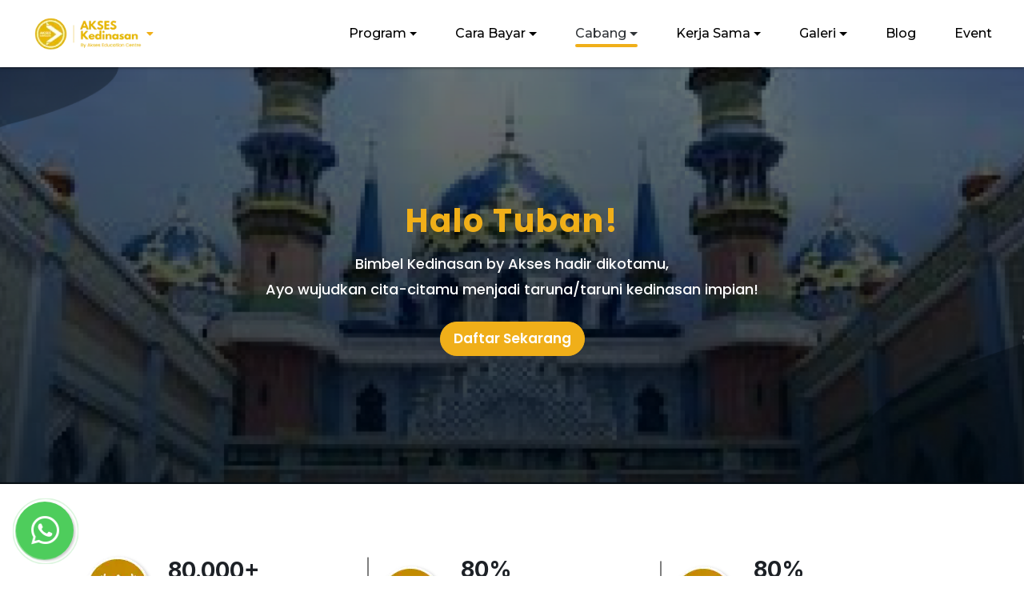

--- FILE ---
content_type: text/html; charset=UTF-8
request_url: https://www.bimbelkedinasan.id/cabang/tuban/polstat-stis
body_size: 36150
content:
<!DOCTYPE html>
<html lang="en" dir="ltr">

<head>
    <meta charset="utf-8">
    <meta http-equiv="X-UA-Compatible" content="IE=edge">
    <meta name="viewport" content="width=device-width, initial-scale=1, shrink-to-fit=no">
    
    
    

    <title>Kedinasan POLSTAT-STIS - Cabang Tuban - BIMBEL KEDINASAN Kursus, Seminar, Workshop, Training PTK</title><meta name="description" content="BIMBEL KEDINASAN, Bimbingan Belajar Khusus Persiapan Tes Perguruan Tinggi Kedinasan"><meta name="keywords" content="ptk, stan, ipdn, poltekip, poltekim, stis, sttd, stmkg, school, kedinasan, kedinasan 2020, kedinasan 2021, kedinasan di indonesia, kedinasan imigrasi, kedinasan perhubungan, kedinasan untuk ips, kedinasan di bandung, kedinasan pertanahan, kedinasan kemenkumham, kedinasan adalah, sekolah kedinasan, sekolah kedinasan 2020, sekolah kedinasan di indonesia, sekolah kedinasan 2021, daftar sekolah kedinasan, sekolah kedinasan gratis, pendaftaran sekolah kedinasan, perguruan tinggi kedinasan, sekolah kedinasan perhubungan, sekolah kedinasan di jogja, sekolah kedinasan di jakarta, sekolah kedinasan di tangerang"><link rel="canonical" href="https://www.bimbelkedinasan.id/cabang/tuban/polstat-stis"><meta property="og:title" content="Kedinasan POLSTAT-STIS - Cabang Tuban - BIMBEL KEDINASAN Kursus, Seminar, Workshop, Training PTK"><meta property="og:description" content="BIMBEL KEDINASAN, Bimbingan Belajar Khusus Persiapan Tes Perguruan Tinggi Kedinasan"><meta property="og:type" content="articles"><meta property="og:url" content="https://www.bimbelkedinasan.id/cabang/tuban/polstat-stis"><meta property="og:image" content="https://cdn.bimbelptk.com/assets/bimbelptk/uploads/cabang/tuban.webp"><meta property="og:image:height" content="300"><meta property="og:image:width" content="300"><meta name="twitter:title" content="Kedinasan POLSTAT-STIS - Cabang Tuban - BIMBEL KEDINASAN Kursus, Seminar, Workshop, Training PTK"><meta name="twitter:site" content="@akses.kedinasan"><script type="application/ld+json">{"@context":"https://schema.org","@type":"WebPage","name":"Kedinasan POLSTAT-STIS - Cabang Tuban - BIMBEL KEDINASAN Kursus, Seminar, Workshop, Training PTK"}</script>

    <!-- Favicons -->
    <link href="https://cdn.bimbelptk.com/assets/bimbelkedinasan/favicon.ico" rel="icon">
    <link href="https://cdn.bimbelptk.com/assets/bimbelkedinasan/favicon.ico" rel="apple-touch-icon">
    <link rel="shortcut icon" href="https://cdn.bimbelptk.com/assets/bimbelkedinasan/favicon.ico">

    <!-- Perfect Scrollbar -->
    <link type="text/css" href="https://cdn.bimbelptk.com/assets/bimbelkedinasan/front/vendor/perfect-scrollbar.css" rel="stylesheet">

    <!-- Fix Footer CSS -->
    <link type="text/css" href="https://cdn.bimbelptk.com/assets/bimbelkedinasan/front/vendor/fix-footer.css" rel="stylesheet">

    

    <!-- Material Design Icons -->
    <link type="text/css" href="https://cdn.bimbelptk.com/assets/bimbelkedinasan/front/css/material-icons.css" rel="stylesheet">
    <link type="text/css" href="https://cdn.bimbelptk.com/assets/bimbelkedinasan/front/css/material-icons.rtl.css" rel="stylesheet">

    <!-- Font Awesome Icons -->
    <link type="text/css" href="https://cdn.bimbelptk.com/assets/bimbelkedinasan/front/css/fontawesome.css" rel="stylesheet">
    <link type="text/css" href="https://cdn.bimbelptk.com/assets/bimbelkedinasan/front/css/fontawesome.rtl.css" rel="stylesheet">

    <!-- Preloader -->
    <link type="text/css" href="https://cdn.bimbelptk.com/assets/bimbelkedinasan/front/css/preloader.css" rel="stylesheet">
    <link type="text/css" href="https://cdn.bimbelptk.com/assets/bimbelkedinasan/front/css/preloader.rtl.css" rel="stylesheet">

    <!-- App CSS -->
    <link type="text/css" href="https://cdn.bimbelptk.com/assets/bimbelkedinasan/front/css/app.css?v=1769612518" rel="stylesheet">
    <link type="text/css" href="https://cdn.bimbelptk.com/assets/bimbelkedinasan/front/css/app.rtl.css" rel="stylesheet">
    <link type="text/css" href="https://cdn.bimbelptk.com/assets/bimbelkedinasan/front/css/app-responsive.css?v=1769612518" rel="stylesheet">
    <link rel="stylesheet" href="https://unpkg.com/aos@next/dist/aos.css" />
    <!-- Toastr -->
    <link rel="stylesheet" href="https://cdn.bimbelptk.com/assets/bimbelkedinasan/back/plugins/toastr/toastr.min.css">
    <!-- Slick -->
    <link rel="stylesheet" href="https://cdn.bimbelptk.com/assets/bimbelkedinasan/front/vendor/slick/slick.css">
    <link rel="stylesheet" href="https://cdn.bimbelptk.com/assets/bimbelkedinasan/front/vendor/slick/slick-theme.css">
        <style>
        .accordion-why .card{
            cursor: pointer;
            margin-bottom: 30px;
        }
        .accordion-why .card-header:after {
            font-family: 'FontAwesome';
            content: "\f068";
            float: right;
            padding-top:10px;
        }
        .accordion-why .card-header.collapsed:after {
            /* symbol for "collapsed" panels */
            content: "\f067";
        }
        .wrap-table{
            height: 200px !important;
            overflow-y: auto;
            overflow-x: hidden;
        }
        .wrap-table::-webkit-scrollbar-track {
            -webkit-box-shadow: inset 0 0 6px #E9B53B;
            background-color: #F5F5F5;
        }

        .wrap-table::-webkit-scrollbar {
            height: 5px;
            width: 6px !important;
            background-color: #E9B53B;
        }

        .wrap-table::-webkit-scrollbar-thumb {
            background-color: #E9B53B;
        }

        .box-header-program{
            text-align:center;
            background: linear-gradient(100.72deg, #795500 6.12%, #E9B53B 97.56%);
            background-size: cover;
            background-position: center center;
            background-repeat: no-repeat;
        }
    </style>
    <style>
        .btn-filter {
            font-family: 'Poppins', sans-serif !important;
            background: #E20808!important;
            border-radius: 50px!important;
            padding: 10px 20px;
            font-weight: 700!important;
            color: white!important;
        }

        .filter-button{
            padding :.3rem 2rem!important;
            font-weight: 700!important;
            color: white!important;
            border: solid 1px white!important;
            border-radius: 50px!important;
        }

        .filter-item{
            padding :0 2rem;
        }
        @media (max-width: 767px) {
            .filter-item{
                margin-bottom: 1rem;
            }
        }

        .filter-button:focus{
            outline: none !important;
            box-shadow: none !important;
        }

        .filter-button.focus,
        .filter-button:focus,
        .filter-button:hover {
            color: #fff;
            background: #E20808;
            border: solid 1px #E20808!important;
            text-decoration: none;
        }

        .item-filter {
            display: inline-block;
            vertical-align: middle;
            margin-right: 10px;
            color: #fff;
        }

        .wrap-filter {
            width: auto;
            overflow-x: auto;
            overflow-y: hidden;
            white-space: nowrap;
            padding: 10px 0;
        }

        .wrap-filter::-webkit-scrollbar-track {
            -webkit-box-shadow: inset 0 0 6px #fff;
            background-color: #f5f5f5;
        }

        .wrap-filter::-webkit-scrollbar {
            height: 5px;
            width: 6px !important;
            background-color: #f5f5f5;
        }

        .wrap-filter::-webkit-scrollbar-thumb {
            background-color: #E20808;
        }

        [dir=ltr] body,[dir=ltr] .h1, [dir=ltr] .h2, [dir=ltr] .h3, [dir=ltr] .h4, [dir=ltr] .h5, [dir=ltr] .h6, [dir=ltr] h1, [dir=ltr] h2, [dir=ltr] h3, [dir=ltr] h4, [dir=ltr] h5, [dir=ltr] h6, [dir=ltr] p{
            font-family: 'Poppins', sans-serif;
            font-weight: 500;
        }
        .g-recaptcha {
            display: inline-block;
            transform:scale(0.9);transform-origin:0;-webkit-transform:scale(0.9);
            transform:scale(0.9);-webkit-transform-origin:0 0;transform-origin:0 0;
        }
        .w-square-30{
            width: 30px;
            height: 30px;
        }
        .w-square-50{
            width: 50px;
            height: 50px;
        }
        .bullet-left-check-blue {
            margin-left: 20px;
            color: #000;
            line-height: 2rem;
            margin-bottom: 0;
            list-style-type: none;
        }
        .bullet-left-check-blue:before {
            font-family: "Font Awesome 5 Free";
            content: '\f058';
            margin: 0 15px 0 -30px;
            color: #34B0B2!important;
            font-weight: bolder;
        }
        .bullet-left-check-white {
            margin-left: 20px;
            color: #fff;
            line-height: 2rem;
            margin-bottom: 0;
            list-style-type: none;
        }
        .bullet-left-check-white:before {
            font-family: "Font Awesome 5 Free";
            content: '\f058';
            margin: 0 15px 0 -30px;
            color: #fff!important;
            font-weight: bolder;
        }
        .bullet-left-check-yellow {
            margin-left: 20px;
            color: #000;
            line-height: 2rem;
            margin-bottom: 0;
            list-style-type: none;
        }
        .bullet-left-check-yellow:before {
            font-family: "Font Awesome 5 Free";
            content: '\f058';
            margin: 0 15px 0 -30px;
            color: #E9B53B!important;
            font-weight: bolder;
        }
        .bullet-left-check-navy {
            margin-left: 20px;
            color: #000;
            line-height: 2rem;
            margin-bottom: 0;
            list-style-type: none;
        }
        .bullet-left-check-navy:before {
            font-family: "Font Awesome 5 Free";
            content: '\f058';
            margin: 0 15px 0 -30px;
            color: #014381!important;
            font-weight: bolder;
        }
        .text-partnership{
            color: #34B0B2!important;
        }
        .bg-partnership{
            background-color: #34B0B2!important;
        }
        .bg-partnership-2{
            background-color: #08A7B1!important;
        }
        .bg-partnership-gradient{
            background: linear-gradient(96.7deg, #34B0B2 6.69%, #24888a 100%);
        }
        .documentation-title{
            min-height: 80px;
        }
        .documentation-title-online{
            min-height: 50px;
        }
        .accordion-fact .card{
            cursor: pointer;
            margin-bottom: 30px;
        }
        .accordion-fact .card-header:after {
            font-family: 'FontAwesome';
            content: "\f077";
            float: right;
        }
        .accordion-fact .card-header.collapsed:after {
            /* symbol for "collapsed" panels */
            content: "\f078";
        }
        .accordion-why{
            flex-direction: row!important;
        }
        .accordion-why .card{
            cursor: pointer;
            margin-bottom: 30px;
            padding: 0 10px
        }
        .accordion-why .card-header{
            padding:10px 0;
        }
        .accordion-why .card-header:after {
            font-family: 'FontAwesome';
            content: "\f077";
            float: right;
        }
        .accordion-why .card-header.collapsed:after {
            /* symbol for "collapsed" panels */
            content: "\f078";
        }
        .wrap-table {
            height: 200px !important;
            overflow-y: auto;
            overflow-x: hidden;
        }
        .box-header-program{
            text-align:center;
            background-image: url('https://cdn.bimbelptk.com/assets/bimbelkedinasan/front/img/program/page/headcard-ptk.webp');
            background-size: cover;
            background-position: center center;
            background-repeat: no-repeat;
        }
    </style>
    <!-- Ekko Lightbox -->
    <link rel="stylesheet" href="https://cdn.bimbelptk.com/assets/bimbelkedinasan/back/plugins/ekko-lightbox/ekko-lightbox.css">

    <style>
        .float-pill {
            position: fixed;
            width: auto;
            height: 50px;
            bottom: 21px;
            left: auto;
            right: 20px;
            background: #4FCE5D !important;
            color: #FFF !important;
            border-radius: 25px;
            text-align: center;
            font-size: 16px;
            box-shadow: 2px 2px 3px #cccccc;
            z-index: 100;
            opacity: 1;
            display: flex;
            align-items: center;
            padding: 0 20px;
        }

        .float-pill i {
            font-size: 24px;
            margin-right: 10px;
        }

        .pill-text {
            margin: 0;
            font-size: 16px;
            font-weight: bold;
        }

        /* Pill-shaped ring animation */
        .float-pill .hotline-phone-ring-circle-wa {
            position: absolute;
            width: calc(100% + 20px);
            height: calc(100% + 20px);
            top: -10px;
            left: -10px;
            background-color: transparent;
            border: 2px solid #4FCE5D;
            border-radius: 30px;
            animation: phonering-alo-circle-anim 1.2s infinite ease-in-out;
            opacity: 0.5;
            z-index: -1;
        }

        .float-pill .hotline-phone-ring-circle-fill-wa {
            position: absolute;
            width: 100%;
            height: 100%;
            top: 0;
            left: 0;
            background-color: #4FCE5D;
            border: 2px solid transparent;
            border-radius: 25px;
            animation: phonering-alo-circle-fill-anim 2.3s infinite ease-in-out;
            z-index: -1;
        }

        @keyframes  phonering-alo-circle-anim {
            0% {
                transform: scale(0.7);
                opacity: 0.1;
            }

            50% {
                transform: scale(0.9);
                opacity: 0.5;
            }

            100% {
                transform: scale(0.7);
                opacity: 0.1;
            }
        }

        @keyframes  phonering-alo-circle-fill-anim {
            0% {
                transform: scale(0.9);
                opacity: 0.6;
            }

            50% {
                transform: scale(1.1);
                opacity: 0.6;
            }

            100% {
                transform: scale(0.9);
                opacity: 0.6;
            }
        }
    </style>

    <style>
        .float {
            position: fixed;
            width: 72px;
            height: 72px;
            bottom: 21px;
            left: 20px;
            background: #4FCE5D !important;
            color: #FFF !important;
            border-radius: 50px;
            text-align: center;
            font-size: 40px;
            box-shadow: 2px 2px 3px #cccccc;
            z-index: 100;
            opacity: 1;
        }

        .float i,
        #wa-top-area img {
            -webkit-animation: phonering-alo-circle-img-anim 1s infinite ease-in-out;
            animation: phonering-alo-circle-img-anim 1s infinite ease-in-out;
            -webkit-transform-origin: 50% 50%;
            -ms-transform-origin: 50% 50%;
            transform-origin: 50% 50%;
        }

        .my-float {
            margin-top: 16px;
        }

        .float .hotline-phone-ring-wrap {
            position: fixed;
            bottom: 0;
            left: 0;
            z-index: 999999;
        }

        .float .hotline-phone-ring {
            position: relative;
            visibility: visible;
            background-color: transparent;
            width: 110px;
            height: 110px;
            cursor: pointer;
            z-index: 11;
            -webkit-backface-visibility: hidden;
            -webkit-transform: translateZ(0);
            transition: visibility .5s;
            left: 0;
            bottom: 0;
            display: block;
        }

        .float .hotline-phone-ring-circle-wa {
            width: 110px;
            height: 110px;
            top: -18px;
            left: -18px;
            position: absolute;
            background-color: transparent;
            border-radius: 100%;
            border: 2px solid #4FCE5D;
            -webkit-animation: phonering-alo-circle-anim 1.2s infinite ease-in-out;
            animation: phonering-alo-circle-anim 1.2s infinite ease-in-out;
            transition: all .5s;
            -webkit-transform-origin: 50% 50%;
            -ms-transform-origin: 50% 50%;
            transform-origin: 50% 50%;
            opacity: 0.5;
        }

        .float .hotline-phone-ring-circle-fill-wa {
            width: 80px;
            height: 80px;
            top: -3px;
            left: -5px;
            position: absolute;
            background-color: #4FCE5D;
            border-radius: 100%;
            border: 2px solid transparent;
            -webkit-animation: phonering-alo-circle-fill-anim 2.3s infinite ease-in-out;
            animation: phonering-alo-circle-fill-anim 2.3s infinite ease-in-out;
            transition: all .5s;
            -webkit-transform-origin: 50% 50%;
            -ms-transform-origin: 50% 50%;
            transform-origin: 50% 50%;
        }

        .float .hotline-phone-ring-circle {
            width: 110px;
            height: 110px;
            top: 0;
            left: 0;
            position: absolute;
            background-color: transparent;
            border-radius: 100%;
            border: 2px solid #214095;
            -webkit-animation: phonering-alo-circle-anim 1.2s infinite ease-in-out;
            animation: phonering-alo-circle-anim 1.2s infinite ease-in-out;
            transition: all .5s;
            -webkit-transform-origin: 50% 50%;
            -ms-transform-origin: 50% 50%;
            transform-origin: 50% 50%;
            opacity: 0.5;
        }

        .float .hotline-phone-ring-circle-fill {
            width: 80px;
            height: 80px;
            top: 16px;
            left: 16px;
            position: absolute;
            background-color: rgba(21, 100, 167, 0.7);
            border-radius: 100%;
            border: 2px solid transparent;
            -webkit-animation: phonering-alo-circle-fill-anim 2.3s infinite ease-in-out;
            animation: phonering-alo-circle-fill-anim 2.3s infinite ease-in-out;
            transition: all .5s;
            -webkit-transform-origin: 50% 50%;
            -ms-transform-origin: 50% 50%;
            transform-origin: 50% 50%;
        }

        .float .hotline-phone-ring-img-circle {
            background-color: #214095;
            width: 50px;
            height: 50px;
            top: 31px;
            left: 31px;
            position: absolute;
            background-size: 20px;
            border-radius: 100%;
            border: 2px solid transparent;
            -webkit-animation: phonering-alo-circle-img-anim 1s infinite ease-in-out;
            animation: phonering-alo-circle-img-anim 1s infinite ease-in-out;
            -webkit-transform-origin: 50% 50%;
            -ms-transform-origin: 50% 50%;
            transform-origin: 50% 50%;
            display: -webkit-box;
            display: -webkit-flex;
            display: -ms-flexbox;
            display: flex;
            align-items: center;
            justify-content: center;
        }

        .float .hotline-phone-ring-img-circle .pps-btn-img {
            display: -webkit-box;
            display: -webkit-flex;
            display: -ms-flexbox;
            display: flex;
        }

        .float .hotline-phone-ring-img-circle .pps-btn-img img {
            width: 33px;
            height: 33px;
        }

        .hotline-bar {
            position: absolute;
            background: #214095;
            height: 45px;
            width: 195px;
            line-height: 40px;
            border-radius: 3px;
            padding: 0 10px;
            background-size: 100%;
            cursor: pointer;
            transition: all 0.8s;
            -webkit-transition: all 0.8s;
            z-index: 9;
            box-shadow: 0px 0px 5px 1px rgba(255, 255, 255, 0.75);
            -webkit-box-shadow: 0px 0px 5px 1px rgba(255, 255, 255, 0.75);
            -moz-box-shadow: 0px 0px 5px 1px rgba(255, 255, 255, 0.75);
            border-radius: 50px !important;
            left: 42px;
            bottom: 31px;
        }

        .hotline-bar>a {
            color: #fff !important;
            text-decoration: none;
            font-size: 16px;
            font-weight: bold;
            text-indent: 32px;
            letter-spacing: 1px;
            display: block;
            line-height: 45px;
            font-family: Arial;
        }

        .hotline-bar>a:hover,
        .hotline-bar>a:active {
            color: #fff;
        }

        @-webkit-keyframes phonering-alo-circle-anim {
            0% {
                -webkit-transform: rotate(0) scale(0.5) skew(1deg);
                -webkit-opacity: 0.1;
            }

            30% {
                -webkit-transform: rotate(0) scale(0.7) skew(1deg);
                -webkit-opacity: 0.5;
            }

            100% {
                -webkit-transform: rotate(0) scale(1) skew(1deg);
                -webkit-opacity: 0.1;
            }
        }

        @-webkit-keyframes phonering-alo-circle-fill-anim {
            0% {
                -webkit-transform: rotate(0) scale(0.7) skew(1deg);
                opacity: 0.6;
            }

            50% {
                -webkit-transform: rotate(0) scale(1) skew(1deg);
                opacity: 0.6;
            }

            100% {
                -webkit-transform: rotate(0) scale(0.7) skew(1deg);
                opacity: 0.6;
            }
        }

        @-webkit-keyframes phonering-alo-circle-img-anim {
            0% {
                -webkit-transform: rotate(0) scale(1) skew(1deg);
            }

            10% {
                -webkit-transform: rotate(-25deg) scale(1) skew(1deg);
            }

            20% {
                -webkit-transform: rotate(25deg) scale(1) skew(1deg);
            }

            30% {
                -webkit-transform: rotate(-25deg) scale(1) skew(1deg);
            }

            40% {
                -webkit-transform: rotate(25deg) scale(1) skew(1deg);
            }

            50% {
                -webkit-transform: rotate(0) scale(1) skew(1deg);
            }

            100% {
                -webkit-transform: rotate(0) scale(1) skew(1deg);
            }
        }

        @media (max-width: 768px) {
            .hotline-phone-ring-wrap {
                display: none;
            }

            .ml2 .letter {
                line-height: 1.5em !important;
                font-size: 1.4em;
            }
        }

        .ml2 {
            font-weight: 900;
            font-size: 1.8em;
        }

        .ml2 .letter {
            display: inline-block;
            line-height: 1em;
        }

        .dropdown-hover:hover>.dropdown-menu {
            display: block;
        }

        .dropdown-hover>.dropdown-toggle:active {
            /*Without this, clicking will make it sticky*/
            pointer-events: none;
        }
    </style>

    
    <meta name="facebook-domain-verification" content="8lk5c0xf1n8dypz61csxuf5i9fuice" />
    
    

    <!-- Meta Pixel Code -->
    <script>
        ! function(f, b, e, v, n, t, s) {
            if (f.fbq) return;
            n = f.fbq = function() {
                n.callMethod ?
                    n.callMethod.apply(n, arguments) : n.queue.push(arguments)
            };
            if (!f._fbq) f._fbq = n;
            n.push = n;
            n.loaded = !0;
            n.version = '2.0';
            n.queue = [];
            t = b.createElement(e);
            t.async = !0;
            t.src = v;
            s = b.getElementsByTagName(e)[0];
            s.parentNode.insertBefore(t, s)
        }(window, document, 'script',
            'https://connect.facebook.net/en_US/fbevents.js');
        fbq('init', '593784559292529');
        fbq('track', 'PageView');
    </script>
    <noscript><img height="1" width="1" style="display:none"
            src="https://www.facebook.com/tr?id=593784559292529&ev=PageView&noscript=1" /></noscript>
    <!-- End Meta Pixel Code -->

    
    <!-- Global site tag (gtag.js) - Google Analytics -->
    <script async src="https://www.googletagmanager.com/gtag/js?id=UA-194149305-1"></script>
    <script>
        window.dataLayer = window.dataLayer || [];

        function gtag() {
            dataLayer.push(arguments);
        }
        gtag('js', new Date());
        gtag('config', 'UA-194149305-1');
    </script>
    <!-- Global site tag (gtag.js) - Google Ads: 390796646 -->
    <script async src="https://www.googletagmanager.com/gtag/js?id=AW-810017323"></script>
    <script>
        window.dataLayer = window.dataLayer || [];

        function gtag() {
            dataLayer.push(arguments);
        }
        gtag('js', new Date());

        gtag('config', 'AW-810017323');
    </script>
    <!-- Google Tag Manager -->
    <script>
        (function(w, d, s, l, i) {
            w[l] = w[l] || [];
            w[l].push({
                'gtm.start': new Date().getTime(),
                event: 'gtm.js'
            });
            var f = d.getElementsByTagName(s)[0],
                j = d.createElement(s),
                dl = l != 'dataLayer' ? '&l=' + l : '';
            j.async = true;
            j.src =
                'https://www.googletagmanager.com/gtm.js?id=' + i + dl;
            f.parentNode.insertBefore(j, f);
        })(window, document, 'script', 'dataLayer', 'GTM-53W6H92F');
    </script>
    <!-- End Google Tag Manager -->
    
    <!-- Google tag (gtag.js) --> 
    <script async src="https://www.googletagmanager.com/gtag/js?id=AW-810017323"></script> 
    <script> window.dataLayer = window.dataLayer || []; function gtag(){dataLayer.push(arguments);} gtag('js', new Date()); gtag('config', 'AW-810017323'); </script>

    <!-- Meta Pixel Code -->
    <script>
        ! function(f, b, e, v, n, t, s) {
            if (f.fbq) return;
            n = f.fbq = function() {
                n.callMethod ?
                    n.callMethod.apply(n, arguments) : n.queue.push(arguments)
            };
            if (!f._fbq) f._fbq = n;
            n.push = n;
            n.loaded = !0;
            n.version = '2.0';
            n.queue = [];
            t = b.createElement(e);
            t.async = !0;
            t.src = v;
            s = b.getElementsByTagName(e)[0];
            s.parentNode.insertBefore(t, s)
        }(window, document, 'script',
            'https://connect.facebook.net/en_US/fbevents.js');
        fbq('init', '452117366580508');
        fbq('track', 'PageView');
    </script>
    <noscript><img height="1" width="1" style="display:none"
            src="https://www.facebook.com/tr?id=452117366580508&ev=PageView&noscript=1" /></noscript>
    <!-- End Meta Pixel Code -->
    

    <script>
        ! function(w, d, t) {
            w.TiktokAnalyticsObject = t;
            var ttq = w[t] = w[t] || [];
            ttq.methods = ["page", "track", "identify", "instances", "debug", "on", "off", "once", "ready", "alias",
                "group", "enableCookie", "disableCookie"
            ], ttq.setAndDefer = function(t, e) {
                t[e] = function() {
                    t.push([e].concat(Array.prototype.slice.call(arguments, 0)))
                }
            };
            for (var i = 0; i < ttq.methods.length; i++) ttq.setAndDefer(ttq, ttq.methods[i]);
            ttq.instance = function(t) {
                for (var e = ttq._i[t] || [], n = 0; n < ttq.methods.length; n++) ttq.setAndDefer(e, ttq.methods[n]);
                return e
            }, ttq.load = function(e, n) {
                var i = "https://analytics.tiktok.com/i18n/pixel/events.js";
                ttq._i = ttq._i || {}, ttq._i[e] = [], ttq._i[e]._u = i, ttq._t = ttq._t || {}, ttq._t[e] = +new Date,
                    ttq._o = ttq._o || {}, ttq._o[e] = n || {};
                var o = document.createElement("script");
                o.type = "text/javascript", o.async = !0, o.src = i + "?sdkid=" + e + "&lib=" + t;
                var a = document.getElementsByTagName("script")[0];
                a.parentNode.insertBefore(o, a)
            };

            ttq.load('CGLF5UJC77UF4RJOMD40');
            ttq.page();
        }(window, document, 'ttq');
    </script>

    
    <!-- Google Tag Manager -->
    <script>(function(w,d,s,l,i){w[l]=w[l]||[];w[l].push({'gtm.start':
    new Date().getTime(),event:'gtm.js'});var f=d.getElementsByTagName(s)[0],
    j=d.createElement(s),dl=l!='dataLayer'?'&l='+l:'';j.async=true;j.src=
    'https://www.googletagmanager.com/gtm.js?id='+i+dl;f.parentNode.insertBefore(j,f);
    })(window,document,'script','dataLayer','GTM-53W6H92F');</script>
    <!-- End Google Tag Manager -->
    
    <!-- Google Tag Manager -->
    <script>(function(w,d,s,l,i){w[l]=w[l]||[];w[l].push({'gtm.start':
    new Date().getTime(),event:'gtm.js'});var f=d.getElementsByTagName(s)[0],
    j=d.createElement(s),dl=l!='dataLayer'?'&l='+l:'';j.async=true;j.src=
    'https://www.googletagmanager.com/gtm.js?id='+i+dl;f.parentNode.insertBefore(j,f);
    })(window,document,'script','dataLayer','GTM-PXSMPHWW');</script>
    <!-- End Google Tag Manager -->
</head>

<body>
    <!-- Event snippet for Website traffic conversion page -->
    <script>
        gtag('event', 'conversion', {'send_to': 'AW-390796646/aA8pCM2tlIACEOaqrLoB'});
    </script>
       <!-- Google Tag Manager (noscript) -->
    <noscript><iframe src="https://www.googletagmanager.com/ns.html?id=GTM-M8JK3CT8" height="0" width="0" style="display:none;visibility:hidden"></iframe></noscript>
    <!-- End Google Tag Manager (noscript) -->
    <!-- Google Tag Manager (noscript) -->
    <noscript><iframe src="https://www.googletagmanager.com/ns.html?id=GTM-53W6H92F" height="0" width="0" style="display:none;visibility:hidden"></iframe></noscript>
    <!-- End Google Tag Manager (noscript) -->
    <!-- Google Tag Manager (noscript) -->
    <noscript><iframe src="https://www.googletagmanager.com/ns.html?id=GTM-NJ93NVK" height="0" width="0" style="display:none;visibility:hidden"></iframe></noscript>
    <!-- End Google Tag Manager (noscript) -->
    <!-- Google Tag Manager (noscript) -->
    <noscript><iframe src="https://www.googletagmanager.com/ns.html?id=GTM-PXSMPHWW" height="0" width="0" style="display:none;visibility:hidden"></iframe></noscript>
    <!-- End Google Tag Manager (noscript) -->
    
    <!-- Header Layout -->
    <div class="mdk-header-layout js-mdk-header-layout" style="overflow: hidden!important">
        <!-- Header -->

<div id="header" class="mdk-header bg-white mb-0" data-effects="waterfall blend-background"
data-fixed data-condenses>
    <div class="mdk-header__content">

        <div data-primary class="navbar navbar-expand-sm navbar-light bg-white p-lg-3" id="default-navbar">
            <div class="container-fluid">

                <!-- Navbar Brand -->
                <div class="mega-dropdown" tabindex="0">
                    <a href="#" class="navbar-brand d-flex justify-content-between">
                        <img class="navbar-brand-icon" src="/frontend/img/logo/akses-kedinasan.webp" alt="Akses Kedinasan">
                        <i id="iconopen" class="fas fa-caret-down f-14 text-warning"></i>
                        <span id="iconclose" class="text-warning small d-none">
                            <i class="fas fa-times f-14 text-warning"></i> <span class="position-absolute ml-1">Close</span>
                        </span>
                    </a>
                    <ul class="mega-dropdown-menu row">
                        <li class="col-md-3 mb-4">
                            <a href="https://www.bimbelcpns.com">
                                <div class="mb-2">
                                    <img src="/frontend/img/logo/akses-casn.webp" alt="Akses CASN">
                                </div>
                                <p class="f-12 fw-500 text-dark">Wujudkan cita-citamu menjadi seorang Aparatul Sipil Negara bersama Akses CASN by Akses Education Centre</p>
                            </a>
                        </li>
                        <li class="col-md-3 mx-4 p-0 dropdown-divider d-block d-md-none"></li>
                        <li class="col-md-3 mb-4">
                            <a href="https://www.bimbelkedinasan.id">
                                <div class="mb-2">
                                    <img src="/frontend/img/logo/akses-kedinasan.webp" alt="Akses Kedinasan">
                                </div>
                                <p class="f-12 fw-500 text-dark">Masuk Perguruan Tinggi Kedinasan Favorit dengan mudah, yuk persiapkan dari sekarang!</p>
                            </a>
                        </li>
                        <li class="col-md-3 mx-4 p-0 dropdown-divider d-block d-md-none"></li>
                        <li class="col-md-3 mb-4">
                            <a href="https://www.bimbeltnipolri.co.id">
                                <div class="mb-2">
                                    <img src="/frontend/img/logo/akses-tnipolri.webp" alt="Akses TNI - Polri">
                                </div>
                                <p class="f-12 fw-500 text-dark">Cari Bimbingan Belajar Khusus masuk TNI-POLRI? Join bareng Akses TNI-POLRI by Akses aja!</p>
                            </a>
                        </li>
                        <li class="col-md-3 mx-4 p-0 dropdown-divider d-block d-md-none"></li>
                        <li class="col-md-3 mb-4">
                            <a href="https://www.bimbelptn.co.id">
                                <div class="mb-2">
                                    <img src="/frontend/img/logo/akses-ptn.webp" alt="Akses PTN">
                                </div>
                                <p class="f-12 fw-500 text-dark">Satu langkah lebih dekat menuju Perguruan Tinggi Negeri Favoritmu, Yuk Daftar kelasnya sekarang!</p>
                            </a>
                        </li>
                        <li class="col-md-3 mx-4 p-0 dropdown-divider d-block d-md-none"></li>
                        <li class="col-md-3 mb-4">
                            <a href="https://www.akses-stan.com">
                                <div class="mb-2">
                                    <img src="https://www.bimbelkedinasan.id/frontend/img/logo/akses-stan.webp" alt="Akses STAN">
                                </div>
                                <p class="f-12 fw-500 text-dark">Bimbingan belajar khusus untuk Kamu agar siap menghadapi Ujian Masuk PKN STAN, di Bimbing langsung oleh Tutor Lulusan Terbaik</p>
                            </a>
                        </li>
                        <li class="col-md-3 mx-4 p-0 dropdown-divider d-block d-md-none"></li>
                        <li class="col-md-3 mb-4">
                            <a href="https://www.akseslearning.com">
                                <div class="mb-2">
                                    <img src="/frontend/img/logo/akses-learning.webp" alt="Akses Learning">
                                </div>
                                <p class="f-12 fw-500 text-dark">Media Pembelajaran Online terbaik, dengan fitur terlengkap, siap membantu Kamu dalam menghadapi Tes Masuk CASN, Sekolah Kedinasan, Perguruan Tinggi Negeri, TNI POLRI dsb</p>
                            </a>
                        </li>
                        <li class="col-md-3 mx-4 p-0 dropdown-divider d-block d-md-none"></li>
                        <li class="col-md-3 mb-4">
                            <a href="https://www.tocpns.com">
                                <div class="mb-2">
                                    <img src="/frontend/img/logo/tocpns.webp" alt="Tryout CPNS">
                                </div>
                                <p class="f-12 fw-500 text-dark">Berlatih dengan ribuan soal terlengkap di tocpns.com untuk lulus Seleksi Kompetensi Dasar dalam ujian Calon Aparatur Sipil Negara</p>
                            </a>
                        </li>
                        <li class="col-md-3 mx-4 p-0 dropdown-divider d-block d-md-none"></li>
                        <li class="col-md-3 mb-4">
                            <a href="https://www.aksestraining.com">
                                <div class="mb-2">
                                    <img src="/frontend/img/logo/akses-training.webp" alt="Akses Training">
                                </div>
                                <p class="f-12 fw-500 text-dark">Aplikasi pelatihan untuk meningkatkan skill dan passion kamu, Beli kelasnya sekarang!</p>
                            </a>
                        </li>
                        <li class="col-md-3 mx-4 p-0 dropdown-divider d-block d-md-none"></li>
                        <li class="col-md-3 mb-4">
                            <a href="https://www.axcel.id">
                                <div class="mb-2">
                                    <img src="/frontend/img/logo/axcel.webp" alt="AXCEL">
                                </div>
                                <p class="f-12 fw-500 text-dark">Yuk asah kemampuan bahasa kamu, tersedia Bimbingan Belajar Bahasa Inggris, Jepang dst</p>
                            </a>
                        </li>
                        <li class="col-md-3 mx-4 p-0 dropdown-divider d-block d-md-none"></li>
                        <li class="col-md-3 mb-4">
                            <a href="#">
                                <div class="mb-2">
                                    <img src="/frontend/img/logo/ebhskikhanza.webp" alt="EBHS Kikhanza Bintaro">
                                </div>
                                <p class="f-12 fw-500 text-dark">Dukung perkembangan minat dan bakat anak mulai dari sekarang bersama EBHS Kikhanza Bintaro!</p>
                            </a>
                        </li>
                        <li class="col-md-3 mx-4 p-0 dropdown-divider d-block d-md-none"></li>
                        <li class="col-md-3 mb-4">
                            <a href="#">
                                <div class="mb-2">
                                    <img src="/frontend/img/logo/akses-basic.webp" alt="Akses Basic">
                                </div>
                                <p class="f-12 fw-500 text-dark">Program Akselerasi yang memungkinkan anak anda mencapai pendidikan tertinggi sejak dini</p>
                            </a>
                        </li>
                        <li class="col-md-3 mx-4 p-0 dropdown-divider d-block d-md-none"></li>
                        <li class="col-md-3 mb-4">
                            <a href="https://www.youtube.com/channel/UCIVH1eIJQg8FChbPZgjmHsQ" target="_blank">
                                <div class="mb-2">
                                    <img src="/frontend/img/logo/akses-media.webp" alt="Akses Media">
                                </div>
                                <p class="f-12 fw-500 text-dark">Merupakan Media Edukasi dan Hiburan dengan berbagai macam Video menarik Yuk Tonton Video-videonya sekarang</p>
                            </a>
                        </li>
                    </ul>
                </div>

                <!-- Main Navigation -->
                <!--
                    <ul class="nav navbar-nav d-none d-md-flex ml-auto">
                        <li class="nav-item dropdown">
                            <a href="#" class="nav-link dropdown-toggle " data-toggle="dropdown" aria-haspopup="true"
                            aria-expanded="false">Program</a>
                            <ul class="dropdown-menu" id="catalog_main_menu">
                                <li><a href="https://www.bimbelkedinasan.id/program" class="dropdown-item">Semua Program</a></li>
                            </ul>
                        </li>
                        <li class="nav-item dropdown">
                            <a href="#" class="nav-link  dropdown-toggle" data-toggle="dropdown" aria-haspopup="true"
                            aria-expanded="false">Cara Bayar</a>
                            <ul class="dropdown-menu">
                                <li><a href="https://www.bimbelkedinasan.id/room/student/payment" class="dropdown-item">Konfirmasi Bayar</a></li>
                                <li class="dropdown-divider"></li>
                                <li><a href="https://www.bimbelkedinasan.id/faq/pendaftaran" class="dropdown-item">Tata Cara Bayar</a></li>
                            </ul>
                        </li>
                        <li class="nav-item dropdown">
                            <a href="#" class="nav-link dropdown-toggle active" data-toggle="dropdown" aria-haspopup="true"
                            aria-expanded="false">Cabang</a>
                            <ul class="dropdown-menu" id="branch_main_menu">
                                <li><a href="https://www.bimbelkedinasan.id/cabang" class="dropdown-item">Semua Cabang</a></li>
                            </ul>
                        </li>
                        
                        
                        <li class="nav-item dropdown">
                            <a href="#" class="nav-link    dropdown-toggle" data-toggle="dropdown" aria-haspopup="true"
                            aria-expanded="false">Kerja Sama</a>
                            <ul class="dropdown-menu">
                                <li>
                                    <a href="https://www.bimbelkedinasan.id/aksi-pijar" class="dropdown-item">AKSI PIJAR</a>
                                </li>
                                <li class="dropdown-divider"></li>
                                <li>
                                    <a href="https://www.bimbelkedinasan.id/guru-pendamping" class="dropdown-item">MITRA GURU PENDAMPING</a>
                                </li>
                                <li class="dropdown-divider"></li>
                                <li>
                                    <a href="https://www.bimbelkedinasan.id/register-mitra" class="dropdown-item">Daftar Mitra <span class="badge badge-danger ml-1"><span class="fw-700">New</span></span></a>
                                </li>
                            </ul>
                        </li>
                        <li class="nav-item">
                            <a href="https://www.bimbelkedinasan.id/blog" class="nav-link ">Blog</a>
                        </li>
                                                                    </ul>
                -->

                <ul class="nav navbar-nav d-none d-md-flex ml-auto">
                    <li class="nav-item dropdown">
                        <a href="#" class="nav-link dropdown-toggle " data-toggle="dropdown" aria-haspopup="true"
                        aria-expanded="false">Program</a>
                        <ul class="dropdown-menu" id="catalog_main_menu">
                            <li><a href="https://www.bimbelkedinasan.id/program" class="dropdown-item">Semua Program</a></li>
                        </ul>
                    </li>
                    <li class="nav-item dropdown">
                        <a href="#" class="nav-link  dropdown-toggle" data-toggle="dropdown" aria-haspopup="true"
                        aria-expanded="false">Cara Bayar</a>
                        <ul class="dropdown-menu">
                            <li><a href="https://www.bimbelkedinasan.id/room/student/payment" class="dropdown-item">Konfirmasi Bayar</a></li>
                            <li class="dropdown-divider"></li>
                            <li><a href="https://www.bimbelkedinasan.id/faq/pendaftaran" class="dropdown-item">Tata Cara Bayar</a></li>
                        </ul>
                    </li>
                    <li class="nav-item dropdown">
                        <a href="#" class="nav-link dropdown-toggle active" data-toggle="dropdown" aria-haspopup="true"
                        aria-expanded="false">Cabang</a>
                        <ul class="dropdown-menu" id="branch_main_menu">
                            <li><a href="https://www.bimbelkedinasan.id/cabang" class="dropdown-item">Semua Cabang</a></li>
                        </ul>
                    </li>
                    
                    
                    <li class="nav-item dropdown">
                        <a href="#" class="nav-link    dropdown-toggle" data-toggle="dropdown" aria-haspopup="true"
                        aria-expanded="false">Kerja Sama</a>
                        <ul class="dropdown-menu">
                            <li>
                                <a href="https://www.bimbelkedinasan.id/aksi-pijar" class="dropdown-item">AKSI PIJAR</a>
                            </li>
                            <li class="dropdown-divider"></li>
                            <li>
                                <a href="https://www.bimbelkedinasan.id/guru-pendamping" class="dropdown-item">MITRA GURU PENDAMPING</a>
                            </li>
                            <li class="dropdown-divider"></li>
                            <li>
                                <a href="https://www.bimbelkedinasan.id/register-mitra" class="dropdown-item">Daftar Mitra <span class="badge badge-danger ml-1"><span class="fw-700">New</span></span></a>
                            </li>
                        </ul>
                    </li>
                    <li class="nav-item dropdown">
                        <a href="#" class="nav-link dropdown-toggle" data-toggle="dropdown" aria-haspopup="true"
                        aria-expanded="false">Galeri</a>
                        <ul class="dropdown-menu">
                            <li>
                                <a href="https://www.bimbelkedinasan.id/gallery-class" class="dropdown-item">Dokumentasi Kelas</a>
                            </li>
                            <li class="dropdown-divider"></li>
                            <li>
                                <a href="https://www.bimbelkedinasan.id/gallery-cooperation" class="dropdown-item">Dokumentasi Kerjasama</a>
                            </li>
                        </ul>
                    </li>
                    <li class="nav-item">
                        <a href="https://www.bimbelkedinasan.id/blog" class="nav-link ">Blog</a>
                    </li>
                    <li class="nav-item">
                        <a href="https://www.bimbelkedinasan.id/event" class="nav-link ">Event</a>
                    </li>
                                                        </ul>

                <!-- // END Main Navigation -->

                <!-- Navbar toggler -->
                <button class="navbar-toggler navbar-toggler-right d-block d-md-none" type="button"
                    data-toggle="sidebar">
                    <span class="navbar-toggler-icon"></span>
                </button>
                                    
                            </div>
        </div>

    </div>
</div>
<!-- // END Header -->
                <!-- Header Layout Content -->
    <div class="mdk-header-layout__content page-content pb-0">
        <div class="bg-cover-center bg-dark py-64pt py-md-128pt"  style="background-image: url(https://cdn.bimbelptk.com/assets/bimbelptk/uploads/location/bg/bgtuban1665387850_6343cd4abd0a6.webp);"         >
            <div class="container py-32pt">
                <div class="row">
                    <div class="col-md-12 text-center">
                        <h1 class="text-ptk mb-2 mt-3 fw-700 letter-spacing-2 poppins">Halo Tuban!</h1>
                        <p class="fw-500 text-white f-18">
                            Bimbel Kedinasan by Akses hadir dikotamu, <br class="d-none d-md-block"> Ayo wujudkan cita-citamu menjadi taruna/taruni kedinasan impian!</p>
                        <a href="https://www.bimbelkedinasan.id/register?b=tuban" class="btn btn-warning rounded-pill mt-4">Daftar Sekarang</a>
                    </div>
                </div>
            </div>
        </div>
        <div class="py-64pt">
            <div class="container">
                <div class="row justify-content-center align-items-center trust-partnership-slider">
                    <div class="col-md-4 py-4">
                        <div class="info-icon-box d-flex align-items-center border-right-half ">
                            <div class="icon-element icon-element-md flex-shrink-0 mr-3">
                                <img class="img lazy w-100" src="https://cdn.bimbelptk.com/assets/bimbelkedinasan/front/img/cabang/icon01.webp" alt="Dipercaya Lebih dari 10.000 Peserta" style="">
                            </div>
                            <div class="text-left">
                                <h3 class="fw-700 mb-0 text-dark inter">80.000+</h3>
                                <p class="font-size-12pt fw-500">Lulus menjadi PTK, CPNS, PPPK, dan Pegawai</p>
                            </div>
                        </div><!-- info-icon-box -->
                    </div><!-- col-md-4 -->
                    <div class="col-md-4 py-4">
                        <div class="info-icon-box d-flex align-items-center border-right-half ">
                            <div class="icon-element icon-element-md flex-shrink-0 mr-3">
                                <img class="img lazy w-100" src="https://cdn.bimbelptk.com/assets/bimbelkedinasan/front/img/cabang/icon02.webp">
                            </div>
                            <div class="text-left">
                                <h3 class="fw-700 mb-0 text-dark inter">80%</h3>
                                <p class="font-size-12pt fw-500">Peserta didik lulus menjadi Taruna/Mahasiswa PTK</p>
                                <br>
                            </div>
                        </div><!-- info-icon-box -->
                    </div><!-- col-md-4 -->
                    <div class="col-md-4 py-4">
                        <div class="info-icon-box d-flex align-items-center border-right-half ">
                            <div class="icon-element icon-element-md flex-shrink-0 mr-3">
                                <img class="img lazy w-100" src="https://cdn.bimbelptk.com/assets/bimbelkedinasan/front/img/cabang/icon03.webp">
                            </div>
                            <div class="text-left">
                                <h3 class="fw-700 mb-0 text-dark inter">80%</h3>
                                <p class="font-size-12pt fw-500">Pengajar Profesional dengan Background lulusan Terbaik PTK</p>
                            </div>
                        </div><!-- info-icon-box -->
                    </div><!-- col-md-4 -->
                </div><!-- row -->
            </div>
        </div>
        <div class="py-48pt">
            <div class="container page_container">
                <div class="row justify-content-center align-items-center">
                    <div class="col-md-6 mb-24pt">
                        <h3 class="text-dark fw-700">Bimbingan Belajar Khusus Untuk Seleksi  Perguruan Tinggi Kedinasan</h3>
                        <p class="mb-3 fw-500 text-justify">Pertama, Terbesar, Terbaik dan Tersiap di Indonesia, dengan Pengajar 80% merupakan lulusan terbaik dari Perguruan Tinggi Kedinasan yang telah di seleksi secara ketat. Berpengalaman lebih dari 14 tahun dan telah dipercaya Puluhan Ribu Siswa dan sudah bekerja sama beberapa Kementrian di Indonesia.Kami telah hadir di 50 kota di Indonesia.</p>
                    </div>
                    <div class="col-md-3 offset-md-1 text-dark">
                        <img src="https://cdn.bimbelptk.com/assets/bimbelkedinasan/front/img/cabang/02img.webp" class="img w-100">
                    </div>
                </div>
            </div>
        </div>
        <div class="py-48pt">
            <div class="container page_container">
                <div class="row justify-content-center align-items-center">
                    <div class="col-md-5 section-video yt-2504">
                        <div class="youtube-embed" style="height: 250px" id="msZCFbLDuLs" src="https://img.youtube.com/vi/msZCFbLDuLs/hqdefault.jpg"></div>
                    </div>
                    <div class="col-md-5 mb-24pt">
                        <h3 class="text-dark fw-700">Kenapa Harus Memilih Perguruan Tinggi Kedinasan?</h3>
                        <p class="mb-3 fw-500 text-justify">Biayanya relatif murah bahkan sebagian besar Gratis karena dalam Pembinaan Kementrian terkait dan dibiayai oleh Negara. Setelah lulus nanti prospek kerjanya tentu terjamin karena langsung dapat bekerja sesuai dengan kementrian atau lembaga negara terkait</p>
                    </div>
                </div>
            </div>
        </div>
        <div class="py-48pt">
            <div class="container page_container">
                <div class="row justify-content-center align-items-center">
                    <div class="col-md-12 mb-24pt">
                        <h3 class="text-dark text-center fw-700">Fakta Menarik menjadi Taruna/Taruni</h3>
                        <p class="mb-3 fw-500 text-center">Perguruan Tinggi Kedinasan</p>
                    </div>
                    <div class="col-md-12">
                        <div class="accordion accordion-fact" id="accordion-fact">
                            <div class="row justify-content-center">
                                <div class="col-md-5">
                                    <div class="card shadow">
                                        <div class="card-header collapsed" data-toggle="collapse" href="#collapse1">
                                            <a class="card-title">
                                                
                                                <p class="ml-1 ml-md-3 mb-0 fw-700 d-inline">Kualitas Pendidikan</p>
                                            </a>
                                        </div>
                                        <div id="collapse1" class="card-body collapse" data-parent="#accordion-fact" >
                                            <p>Selain kampus favorit, kampus Perguruan Tinggi Kedinasan masih menjadi pilihan utama bagi siswa siswi di Indoensia karena reputasi yang sudah baik dikalangan masyarakat</p>
                                        </div>
                                    </div>
                                </div>
                                <div class="col-md-5">
                                    <div class="card shadow">
                                        <div class="card-header collapsed" data-toggle="collapse" href="#collapse2">
                                            <a class="card-title">
                                                
                                                <p class="ml-1 ml-md-3 mb-0 fw-700 d-inline">Jenjang Karir Terjamin</p>
                                            </a>
                                        </div>
                                        <div id="collapse2" class="card-body collapse" data-parent="#accordion-fact" >
                                            <p>Kuliah di Perguruan Tinggi Kedinasan tidak perlu pusing biaya kuliah lo karena sudah di tanggung pemerintah sehingga tidak membuat orang tua pusing mencari biaya, beda dengan PTN yang relative mahal tiap bulannya.</p>
                                        </div>
                                    </div>
                                </div>
                                <div class="col-md-5">
                                    <div class="card shadow">
                                        <div class="card-header collapsed" data-toggle="collapse" href="#collapse3">
                                            <a class="card-title">
                                                
                                                <p class="ml-1 ml-md-3 mb-0 fw-700 d-inline">Biaya Pendidikan</p>
                                            </a>
                                        </div>
                                        <div id="collapse3" class="card-body collapse" data-parent="#accordion-fact" >
                                            <p>Kuliah di Perguruan Tinggi Kedinasan tidak perlu pusing biaya kuliah lo karena sudah di tanggung pemerintah sehingga tidak membuat orang tua pusing mencari biaya, beda dengan PTN yang relative mahal tiap bulannya.</p>
                                        </div>
                                    </div>
                                </div>
                                <div class="col-md-5">
                                    <div class="card shadow">
                                        <div class="card-header collapsed" data-toggle="collapse" href="#collapse4">
                                            <a class="card-title">
                                                
                                                <p class="ml-1 ml-md-3 mb-0 fw-700 d-inline">Jaminan Hari Tua</p>
                                            </a>
                                        </div>
                                        <div id="collapse4" class="card-body collapse" data-parent="#accordion-fact" >
                                            <p>Menjadi PNS memberikan kamu tunjangan yang relative besar untuk kamu dan keluarga, selain itu jaminan kesehatan dan tunjangan hari tua pada saat sudah pensiun</p>
                                        </div>
                                    </div>
                                </div>
                            </div>
                        </div>
                    </div>
                </div>
            </div>
        </div>

        <div class="bg-cover-center py-32pt" style="background-image: url(https://cdn.bimbelptk.com/assets/bimbelkedinasan/front/img/cabang/bg02.webp);">
            <div class="container">
                <div class="row justify-content-center">
                    <div class="col-md-8 text-center">
                        <div class="mb-2">
                            <img src="https://cdn.bimbelptk.com/assets/bimbelkedinasan/front/img/cabang/iconmaps.webp" class="img">
                        </div>
                        <h4 class="fw-700 text-warning mb-2">Lokasi Bimbingan</h4>
                        <p class="text-white mb-3">Jl. Mastrip IV No. 7 (samping Kantor Dinas Kominfo Tuban) Kec. Tuban, Kab. Tuban</p>
                        <a href="https://nanya.online/float-button-kedinasan-id" target="_blank" class="btn  btn-success btn-sm rounded-pill">Hubungi Kami</a>
                    </div>
                </div>
            </div>
        </div>

        <div class="py-64pt" style="background: #F5F5F5">
            <div class="page-section container">
                <div class="row justify-content-center mb-4">
                    <div class="col-md-6 text-center">
                        <h4 class="fw-700 my-3 text-dark">Apakah hal berikut <br class="d-none d-md-block"> terjadi pada kamu?</h4>
                    </div>
                </div>
                <div class="row justify-content-between align-items-center">
                    <div class="col-md-4">
                        <div class="shadow bg-white px-3 mb-5 rounded">
                            <div class="d-flex align-items-center min-vh-20">
                                <div class="mr-3">
                                    <i class="fas fa-times-circle text-red fa-2x pt-2"></i>
                                </div>
                                <div>
                                    <p class="f-14 fw-500">Sudah lama ingin masuk Sekolah Kedinasan tapi tidak tahu harus belajar dari mana</p>
                                </div>
                            </div>
                        </div>
                    </div>
                    <div class="col-md-4">
                        <div class="shadow bg-white px-3 mb-5 rounded">
                            <div class="d-flex align-items-center min-vh-20">
                                <div class="mr-3">
                                    <i class="fas fa-times-circle text-red fa-2x pt-2"></i>
                                </div>
                                <div>
                                    <p class="f-14 fw-500">Sudah belajar segiat mungkin tapi hasilnya belum memuaskan yang membuat kamu gagal</p>
                                </div>
                            </div>
                        </div>
                    </div>
                    <div class="col-md-4">
                        <div class="shadow bg-white px-3 mb-5 rounded">
                            <div class="d-flex align-items-center min-vh-20">
                                <div class="mr-3">
                                    <i class="fas fa-times-circle text-red fa-2x pt-2"></i>
                                </div>
                                <div>
                                    <p class="f-14 fw-500">Sempat gagal tes di tahun sebelumnya dan bertekad ingin lulus tes masuk PTK tahun ini</p>
                                </div>
                            </div>
                        </div>
                    </div>
                    <div class="col-md-4">
                        <div class="shadow bg-white px-3 mb-5 rounded">
                            <div class="d-flex align-items-center min-vh-20">
                                <div class="mr-3">
                                    <i class="fas fa-times-circle text-red fa-2x pt-2"></i>
                                </div>
                                <div>
                                    <p class="f-14 fw-500">Ingin menghindari kesalahan dalam mempersiapkan ujian masuk Perguruan Tinggi Kedinasan</p>
                                </div>
                            </div>
                        </div>
                    </div>
                    <div class="col-md-4">
                        <div class="shadow bg-white px-3 mb-5 rounded">
                            <div class="d-flex align-items-center min-vh-20">
                                <div class="mr-3">
                                    <i class="fas fa-times-circle text-red fa-2x pt-2"></i>
                                </div>
                                <div>
                                    <p class="f-14 fw-500">Ingin menguasai formula mengerjakan soal-soal ujian dengan cepat dan cermat</p>
                                </div>
                            </div>
                        </div>
                    </div>
                    <div class="col-md-4">
                        <div class="shadow bg-white px-3 mb-5 rounded">
                            <div class="d-flex align-items-center min-vh-20">
                                <div class="mr-3">
                                    <i class="fas fa-times-circle text-red fa-2x pt-2"></i>
                                </div>
                                <div>
                                    <p class="f-14 fw-500">Ingin mengetahui Tips & Trik dan rahasia terbesar supaya lulus tes Sekolah Kedinasan</p>
                                </div>
                            </div>
                        </div>
                    </div>
                </div>
            </div>
        </div>

        <div class="bg-cover-center pt-64pt pb-0" style="background-image: url('https://cdn.bimbelptk.com/assets/bimbelkedinasan/front/img/cabang/bg03.webp');">
            <div class="container-fluid">
                <div class="row justify-content-center align-items-center px-md-5 rounded">
                    <div class="col-md-4 mb-5 mb-md-0 d-none d-md-block">
                        <img class="img w-100" src="https://cdn.bimbelptk.com/assets/bimbelkedinasan/front/img/cabang/05img01.webp">
                    </div>
                    <div class="col-md-4 offset-md-1">
                        <p class="fw-700 text-warning f-18">Kami Punya Solusinya!</p>
                        <h4 class="fw-700 mt-0 text-white">Gabung Sekarang! Bersama Bimbel Kedinasan by Akses Kamu Akan Dibantu Sampai Lulus !</h4>
                    </div>
                    <div class="col-md-12 mt-5 mb-md-0 d-block d-md-none">
                        <img class="img w-100" src="https://cdn.bimbelptk.com/assets/bimbelkedinasan/front/img/cabang/05img01.webp">
                    </div>
                </div>
            </div>
        </div>

        <div class="py-3 bg-dark-white-half" id="ptk">
            <div class="page-section container">
                <h3 class="text-center text-white fw-700 poppins">Intip Informasi Kedinasan Favorit mu yuk!</h3>
                <p class="text-center text-white fw-500 poppins">
                    Informasi tentang jumlah kuota pendaftar, Lokasi, Fakultas, Program Studi <br class="d-none d-md-block"> dan tahapan seleksinya kamu bisa simak dibawah ini ya!
                </p>
                <div class="row justify-content-center">
                    <div class="col-md-12 mb-5">
                        <div class="row justify-content-center align-items-center shadow py-3 rounded20">
                            <div class="col-lg-0 wrap-filter">
                                <div class="filter-item">
                                    
                                                                            <div class="item-filter">
                                            
                                            <a href="https://www.bimbelkedinasan.id/cabang/tuban/pkn-stan#ptk" class="btn filter-button   " >PKN STAN</a>
                                        </div>
                                                                            <div class="item-filter">
                                            
                                            <a href="https://www.bimbelkedinasan.id/cabang/tuban/ipdn#ptk" class="btn filter-button   " >IPDN</a>
                                        </div>
                                                                            <div class="item-filter">
                                            
                                            <a href="https://www.bimbelkedinasan.id/cabang/tuban/polstat-stis#ptk" class="btn filter-button  btn-filter focus " >Polstat STIS</a>
                                        </div>
                                                                            <div class="item-filter">
                                            
                                            <a href="https://www.bimbelkedinasan.id/cabang/tuban/stin#ptk" class="btn filter-button   " >STIN</a>
                                        </div>
                                                                            <div class="item-filter">
                                            
                                            <a href="https://www.bimbelkedinasan.id/cabang/tuban/poltekim#ptk" class="btn filter-button   " >POLTEKIM</a>
                                        </div>
                                                                            <div class="item-filter">
                                            
                                            <a href="https://www.bimbelkedinasan.id/cabang/tuban/poltekip#ptk" class="btn filter-button   " >POLTEKIP</a>
                                        </div>
                                                                            <div class="item-filter">
                                            
                                            <a href="https://www.bimbelkedinasan.id/cabang/tuban/poltek-ssn#ptk" class="btn filter-button   " >Poltek SSN</a>
                                        </div>
                                                                            <div class="item-filter">
                                            
                                            <a href="https://www.bimbelkedinasan.id/cabang/tuban/stmkg#ptk" class="btn filter-button   " >STMKG</a>
                                        </div>
                                                                            <div class="item-filter">
                                            
                                            <a href="https://www.bimbelkedinasan.id/cabang/tuban/kemenhub---darat#ptk" class="btn filter-button   " >KEMENHUB - DARAT</a>
                                        </div>
                                                                            <div class="item-filter">
                                            
                                            <a href="https://www.bimbelkedinasan.id/cabang/tuban/kemenhub---laut#ptk" class="btn filter-button   " >KEMENHUB - LAUT</a>
                                        </div>
                                                                            <div class="item-filter">
                                            
                                            <a href="https://www.bimbelkedinasan.id/cabang/tuban/kemenhub---udara#ptk" class="btn filter-button   " >KEMENHUB - UDARA</a>
                                        </div>
                                                                    </div>
                            </div>
                        </div>
                    </div>
                </div>
                <div class="row filter-items mt-3">
                                            <div class="col-md-12 item pkn-stan mb-1  d-none " id="item">
                            <div class="row">
                                <div class="col-md-8">
                                    <div class="card">
                                        <div class="card-body">
                                            <h1 class="mb-0 fw-700 poppins f-24">PKN STAN</h3>
                                            <h2 class="fw-700 poppins f-20">Politeknik Keuangan Negara STAN</h4>
                                            <hr class="solid">
                                            <div class="slider-for">
                                                                                                    <div class="items">
                                                        <img src="https://cdn.bimbelptk.com/assets/bimbelptk/uploads/ptk/gallery/image_stan1680504864_642a78202b4ca.webp" alt="Politeknik Keuangan Negara STAN" class="img">
                                                    </div>
                                                                                                    <div class="items">
                                                        <img src="https://cdn.bimbelptk.com/assets/bimbelptk/uploads/ptk/gallery/image_stan1680504864_642a78202bbca.webp" alt="Politeknik Keuangan Negara STAN" class="img">
                                                    </div>
                                                                                                    <div class="items">
                                                        <img src="https://cdn.bimbelptk.com/assets/bimbelptk/uploads/ptk/gallery/image_stan1680504864_642a78202c1fb.webp" alt="Politeknik Keuangan Negara STAN" class="img">
                                                    </div>
                                                                                                    <div class="items">
                                                        <img src="https://cdn.bimbelptk.com/assets/bimbelptk/uploads/ptk/gallery/image_stan1680504864_642a78202c66f.webp" alt="Politeknik Keuangan Negara STAN" class="img">
                                                    </div>
                                                                                                    <div class="items">
                                                        <img src="https://cdn.bimbelptk.com/assets/bimbelptk/uploads/ptk/gallery/image_stan1680504864_642a78202cae1.webp" alt="Politeknik Keuangan Negara STAN" class="img">
                                                    </div>
                                                                                            </div>
                                            <div class="slider-nav">
                                                                                                    <div class="items">
                                                        <img src="https://cdn.bimbelptk.com/assets/bimbelptk/uploads/ptk/gallery/image_stan1680504864_642a78202b4ca.webp" alt="Politeknik Keuangan Negara STAN" class="img">
                                                    </div>
                                                                                                    <div class="items">
                                                        <img src="https://cdn.bimbelptk.com/assets/bimbelptk/uploads/ptk/gallery/image_stan1680504864_642a78202bbca.webp" alt="Politeknik Keuangan Negara STAN" class="img">
                                                    </div>
                                                                                                    <div class="items">
                                                        <img src="https://cdn.bimbelptk.com/assets/bimbelptk/uploads/ptk/gallery/image_stan1680504864_642a78202c1fb.webp" alt="Politeknik Keuangan Negara STAN" class="img">
                                                    </div>
                                                                                                    <div class="items">
                                                        <img src="https://cdn.bimbelptk.com/assets/bimbelptk/uploads/ptk/gallery/image_stan1680504864_642a78202c66f.webp" alt="Politeknik Keuangan Negara STAN" class="img">
                                                    </div>
                                                                                                    <div class="items">
                                                        <img src="https://cdn.bimbelptk.com/assets/bimbelptk/uploads/ptk/gallery/image_stan1680504864_642a78202cae1.webp" alt="Politeknik Keuangan Negara STAN" class="img">
                                                    </div>
                                                                                            </div>
                                            <h4 class="poppins fw-700 f-18 mt-4">Tentang Kampus</h4>
                                            <div class="my-3 poppins">
                                                <p>PKN STAN merupakan transformasi dari sekolah kedinasan yang cukup dikenal yaitu Sekolah Tinggi Akuntansi Negara (STAN). Dalam sejarahnya, pendirian PKN STAN melalui periode yang cukup panjang. Perjalanan sejarah PKN STAN secara singkat dapat diuraikan sebagai berikut:</p>

<ul>
	<li>Kursus Jabatan Ajun Akuntan yang didirikan Melalui Surat Keputusan Menteri Keuangan No.167941/UP tanggal 31 Juli 1952. Kursus Djabatan Ajun Akuntan (KDAA) meliputi Ajun Akuntan Negara (AAN) yang diselenggarakan di Bandung dan Ajun Akuntan Pajak (AAP) yang diselenggarakan di Jakarta;</li>
	<li>Akademi Pajak dan Pabean (AP2) yang dibentuk melalui Keputusan Menteri Keuangan No:248621/UP tanggal 25 November 1957. Akademi ini awalnya bernama Akademi Pajak yang dibentuk berdasarkan Keputusan Menteri Keuangan No: 213812/UP pada tanggal 4 Oktober 1956. Penyelenggaraan kuliah Akademi Pajak dan Pabean berada di 3 tempat yang salah satunya dilaksanakan di Jl. Purnawarman 99 Kebayoran Baru Jakarta;</li>
	<li>Sekolah Tinggi Ilmu Keuangan Negara (STIKN), berdiri tahun 1959 berdasarkan Surat Keputusan Menkeu No: 175402/UP/X tanggal 31 Desember 1959. Para mahasiswa STIKN juga berkuliah di kampus Purnawarman atau kampus yang dikenal dengan nama Kampus Sumitro Djojohadikusumo. STIKN merupakan pengganti dari Akademi Pajak dan Pabean yang dibubarkan oleh Menteri Keuangan pada saat itu. Selama periode berdirinya STIKN, terdapat pula beberapa sekolah bidang keuangan lain di antaranya Akademi Treasury Negara (ATN) yang dibentuk pada tahun 1958 oleh Departemen Keuangan dan Akademi Dinas Pemeriksa Keuangan (ADPK) yang didirikan tahun 1963 oleh Badan Pemeriksa Keuangan;</li>
	<li>Institut Ilmu Keuangan (IIK) yang berdiri pada tahun 1967 berdasarkan Keppres No.167 tahun 1968. IIK merupakan peleburan dari STIKN, ATN, dan ADPK dan telah berbentuk perguruan tinggi setara dengan perguruan tinggi lainnya yang melaksanakan Tridharma Perguruan Tinggi. Namun pada akhirnya IIK dibubarkan pada tahun 1975;</li>
	<li>Sekolah Tinggi Akuntansi Negara pada awalnya bukan merupakan perubahan dari IIK. STAN merupakan salah satu Pusdiklat di bawah Badan Pendidikan dan Latihan keuangan (BPLK) yang dibentuk berdasarkan Keputusan Presiden Nomor 45 tahun 1974 jo. Keputusan Presiden Nomor 12 tahun 1967. Pada tanggal 17 Maret 1975 melalui Surat Keputusan Nomor 13495/MPK/1975 diperoleh ijin penyelenggaraan pendidikan akuntan dari Departemen Pendidikan dan Kebudayaan. Pada tahun pertama berdirinya, penyelenggaraan pendidikan STAN masih menggunakan kampus Purnawarman. Kampus STAN Bintaro mulai digunakan pada tahun 1988, 2 tahun setelah peresmiannya oleh Menteri Keuangan RI saat itu, Radius Prawiro pada tanggal 16 Juli 1986. Sejak saat itu Kampus Bintaro menjadi kampus Sekolah Tinggi Akuntansi Negara atau yang dikenal juga dengan nama kampus Ali Wardhana. Nama kampus Ali Wardhana diberikan sebagai penghargaan kepada Menteri Keuangan era tahun 1968 hingga 1983, dan</li>
	<li>Perkembangan program reformasi birokrasi dan transformasi kelembagaan menuntut Kementerian Keuangan untuk melakukan penataan Sekolah Tinggi Akuntansi Negara (STAN). Penataan ini dimaksudkan agar STAN dapat meningkatkan peran dan kontribusinya dalam menyediakan SDM berkompeten dan berintegritas di bidang keuangan negara yang sejalan dengan arah dan tujuan transformasi kelembagaan Kementerian Keuangan. Hingga pada tanggal 15 Juli 2015 keluarlah Peraturan Menteri Keuangan RI No. 137/PMK.01/ 2015 tentang Organisasi dan Tata Kerja Politeknik Keuangan Negara STAN yang menandai berdirinya Politeknik Keuangan Negara STAN.</li>
</ul>
                                            </div>
                                            <hr class="solid">
                                            <div class="row justify-content-between">
                                                <div class="col-md-5">
                                                    <img src="https://cdn.bimbelptk.com/assets/bimbelkedinasan/front/img/program/ultra-super-camp/icon-maps.webp" class="img">
                                                    <p class="fw-700 my-2 poppins">Lokasi Kampus</p>
                                                    <p class="text-justify poppins">Jl. Bintaro Utama Sektor V Bintaro Jaya Tangerang Selatan</p>
                                                </div>

                                                <div class="col-md-5">
                                                    <img src="https://cdn.bimbelptk.com/assets/bimbelkedinasan/front/img/program/ultra-super-camp/icon-web.webp" class="img">
                                                    <p class="fw-700 my-2 poppins">Website PKN STAN</p>
                                                    <div class="text-justify poppins">https://pknstan.ac.id/</div>
                                                </div>

                                                <div class="col-md-12 mt-3">
                                                    <img src="https://cdn.bimbelptk.com/assets/bimbelkedinasan/front/img/program/ultra-super-camp/icon-fakultas.webp" class="img">
                                                    <p class="fw-700 my-2 poppins">Fakultas dan Program Studi</p>
                                                    <div class="text-left poppins"><ul>
	<li>D-III AKUNTANSI</li>
	<li>D-III KEBENDAHARAAN NEGARA</li>
	<li>D-III KEPABEANAN DAN CUKAI</li>
	<li>D-III MANAJEMEN ASET</li>
	<li>D-III PAJAK</li>
	<li>D-III PBB/PENILAI</li>
	<li>D-IV AKUNTANSI SEKTOR PUBLIK</li>
	<li>D-IV MANAJEMEN ASET PUBLIK</li>
	<li>D-IV MANAJEMEN KEUANGAN NEGARA</li>
</ul></div>
                                                </div>
                                            </div>
                                        </div>
                                    </div>
                                </div>
                                <div class="col-md-4">
                                    <div class="card mb-4">
                                        <div class="card-body">
                                            <h1 class="poppins fw-700 f-18 text-center">Jumlah kuota pendaftar dan formasi sekolah kedinasan</h1>
                                            <hr class="solid">
                                            <p class="fw-700 f-18 poppins">Tahun 2025</p>
                                            <div class="row">
                                                <div class="col-md-6">
                                                    <div class="d-flex align-items-center">
                                                        <div class="mr-3">
                                                            <img src="https://cdn.bimbelptk.com/assets/bimbelkedinasan/front/img/program/ultra-super-camp/04icon01.webp" class="img">
                                                        </div>
                                                        <div>
                                                            <p class="poppins fw-700 small">Pendaftar</p>
                                                            <p class="f-18 poppins fw-700">44.820</p>
                                                        </div>
                                                    </div>
                                                </div>
                                                <div class="col-md-6">
                                                    <div class="d-flex align-items-center">
                                                        <div class="mr-3">
                                                            <img src="https://cdn.bimbelptk.com/assets/bimbelkedinasan/front/img/program/ultra-super-camp/04icon02.webp" class="img">
                                                        </div>
                                                        <div>
                                                            <p class="poppins fw-700 small">Kuota</p>
                                                            <div class="quota-ptk"><p>1100</p></div>
                                                        </div>
                                                    </div>
                                                </div>
                                            </div>
                                            <hr class="dashed">
                                            <p class="fw-700 f-18 poppins">Tahun 2026</p>
                                            <div class="d-flex align-items-center">
                                                <div class="mr-3">
                                                    <img src="https://cdn.bimbelptk.com/assets/bimbelkedinasan/front/img/program/ultra-super-camp/04icon03.webp" class="img">
                                                </div>
                                                <div>
                                                    <p class="f-18 poppins fw-700">722 Formasi</p>
                                                </div>
                                            </div>
                                            <hr class="dashed">
                                        </div>
                                    </div>
                                    <h3 class="poppins fw-700 f-18">Tahapan Seleksi Tes PKN STAN</h3>
                                    <div class="timeline">
                                        <ul>
	<li>14 - 28 Mei 2024 : Pengumuman Seleksi</li>
	<li>15 Mei - 13 Juni 2024 :&nbsp;Pendaftaran Seleksi</li>
	<li>15 Mei - 17 Juni 2024 : Seleksi Administrasi</li>
	<li>18 - 20 Juni 2024 :&nbsp;Pengumuman Hasil Seleksi Administrasi</li>
	<li>27 Juni &ndash; 5 Juli 2024 :&nbsp;Pembayaran PNBP</li>
	<li>13 - 17 Juli 2024 :&nbsp;Pengumuman Jadwal dan Lokasi SKD</li>
	<li>18 Juli &ndash; 6 Agustus 2024 :&nbsp;Pelaksanaan SKD</li>
	<li>10 - 13 Agustus 2024 :&nbsp;Pengumuman Hasil SKD serta Jadwal dan Lokasi Seleksi Lanjutan I (Tes Kesehatan dan Kebugaran serta Tes Psikologi)</li>
	<li>Agustus 2024 :&nbsp;Tes Kesehatan dan Kebugaran serta Tes Psikologi</li>
	<li>September 2024 :&nbsp;Pengumuman Hasil Seleksi Lanjutan I (Tes Kesehatan dan Kebugaran serta Tes Psikologi) serta Jadwal dan Lokasi Seleksi Lanjutan II (Tes Wawancara)*</li>
	<li>September 2024 :&nbsp;Tes Wawancara</li>
	<li>September 2024 :&nbsp;Pengumuman kelulusan SPMB PKN STAN</li>
	<li>Oktober 2024 :&nbsp;Pendaftaran Ulang</li>
	<li>Oktober 2024 :&nbsp;Mulai pendidikan</li>
</ul>
                                    </div>
                                </div>
                            </div>
                            <div class="page-separator my-4"></div>
                            
                        </div>
                                            <div class="col-md-12 item ipdn mb-1  d-none " id="item">
                            <div class="row">
                                <div class="col-md-8">
                                    <div class="card">
                                        <div class="card-body">
                                            <h1 class="mb-0 fw-700 poppins f-24">IPDN</h3>
                                            <h2 class="fw-700 poppins f-20">Institut Pemerintahan Dalam Negeri</h4>
                                            <hr class="solid">
                                            <div class="slider-for">
                                                                                                    <div class="items">
                                                        <img src="https://cdn.bimbelptk.com/assets/bimbelptk/uploads/ptk/gallery/image_ipdn1686037726_647ee4de59379.webp" alt="Institut Pemerintahan Dalam Negeri" class="img">
                                                    </div>
                                                                                                    <div class="items">
                                                        <img src="https://cdn.bimbelptk.com/assets/bimbelptk/uploads/ptk/gallery/image_ipdn1686037726_647ee4de59f91.webp" alt="Institut Pemerintahan Dalam Negeri" class="img">
                                                    </div>
                                                                                                    <div class="items">
                                                        <img src="https://cdn.bimbelptk.com/assets/bimbelptk/uploads/ptk/gallery/image_ipdn1686037726_647ee4de5a828.webp" alt="Institut Pemerintahan Dalam Negeri" class="img">
                                                    </div>
                                                                                                    <div class="items">
                                                        <img src="https://cdn.bimbelptk.com/assets/bimbelptk/uploads/ptk/gallery/image_ipdn1686037726_647ee4de5b647.webp" alt="Institut Pemerintahan Dalam Negeri" class="img">
                                                    </div>
                                                                                                    <div class="items">
                                                        <img src="https://cdn.bimbelptk.com/assets/bimbelptk/uploads/ptk/gallery/image_ipdn1686037726_647ee4de5bc5c.webp" alt="Institut Pemerintahan Dalam Negeri" class="img">
                                                    </div>
                                                                                            </div>
                                            <div class="slider-nav">
                                                                                                    <div class="items">
                                                        <img src="https://cdn.bimbelptk.com/assets/bimbelptk/uploads/ptk/gallery/image_ipdn1686037726_647ee4de59379.webp" alt="Institut Pemerintahan Dalam Negeri" class="img">
                                                    </div>
                                                                                                    <div class="items">
                                                        <img src="https://cdn.bimbelptk.com/assets/bimbelptk/uploads/ptk/gallery/image_ipdn1686037726_647ee4de59f91.webp" alt="Institut Pemerintahan Dalam Negeri" class="img">
                                                    </div>
                                                                                                    <div class="items">
                                                        <img src="https://cdn.bimbelptk.com/assets/bimbelptk/uploads/ptk/gallery/image_ipdn1686037726_647ee4de5a828.webp" alt="Institut Pemerintahan Dalam Negeri" class="img">
                                                    </div>
                                                                                                    <div class="items">
                                                        <img src="https://cdn.bimbelptk.com/assets/bimbelptk/uploads/ptk/gallery/image_ipdn1686037726_647ee4de5b647.webp" alt="Institut Pemerintahan Dalam Negeri" class="img">
                                                    </div>
                                                                                                    <div class="items">
                                                        <img src="https://cdn.bimbelptk.com/assets/bimbelptk/uploads/ptk/gallery/image_ipdn1686037726_647ee4de5bc5c.webp" alt="Institut Pemerintahan Dalam Negeri" class="img">
                                                    </div>
                                                                                            </div>
                                            <h4 class="poppins fw-700 f-18 mt-4">Tentang Kampus</h4>
                                            <div class="my-3 poppins">
                                                <p><strong>Institut Pemerintahan Dalam Negeri</strong>&nbsp;(Bahasa Inggris:&nbsp;<em>Institute of Home Affairs Governance</em>) disingkat&nbsp;<strong>IPDN</strong>&nbsp;adalah&nbsp;Perguruan Tinggi&nbsp;Kedinasan di bawah&nbsp;Kementerian Dalam Negeri Republik Indonesia, yang menyelenggarakan pendidikan tinggi&nbsp;kepamongprajaan&nbsp;dan menyiapkan kader pemerintahan dalam negeri di lingkungan&nbsp;pemerintah pusat&nbsp;dan&nbsp;pemerintah daerah. Pada 6 Oktober 2004, Presiden&nbsp;Megawati Soekarnoputri&nbsp;melalui Keppres Nomor 87 Tahun 2004 memutuskan untuk menggabungkan&nbsp;<strong>Sekolah Tinggi Pemerintahan Dalam Negeri</strong>&nbsp;<strong>(STPDN)</strong> ke dalam&nbsp;<strong>Institut Ilmu Pemerintahan&nbsp;(IIP)</strong> serta mengubah nama <strong>IIP</strong> menjadi <strong>IPDN</strong>.</p>
                                            </div>
                                            <hr class="solid">
                                            <div class="row justify-content-between">
                                                <div class="col-md-5">
                                                    <img src="https://cdn.bimbelptk.com/assets/bimbelkedinasan/front/img/program/ultra-super-camp/icon-maps.webp" class="img">
                                                    <p class="fw-700 my-2 poppins">Lokasi Kampus</p>
                                                    <p class="text-justify poppins">Jl. Raya Bandung - Sumedang Km. 20 Jatinangor Sumedang Jawa Barat 45363</p>
                                                </div>

                                                <div class="col-md-5">
                                                    <img src="https://cdn.bimbelptk.com/assets/bimbelkedinasan/front/img/program/ultra-super-camp/icon-web.webp" class="img">
                                                    <p class="fw-700 my-2 poppins">Website IPDN</p>
                                                    <div class="text-justify poppins">https://ipdn.ac.id/</div>
                                                </div>

                                                <div class="col-md-12 mt-3">
                                                    <img src="https://cdn.bimbelptk.com/assets/bimbelkedinasan/front/img/program/ultra-super-camp/icon-fakultas.webp" class="img">
                                                    <p class="fw-700 my-2 poppins">Fakultas dan Program Studi</p>
                                                    <div class="text-left poppins"><p>FAKULTAS POLITIK PEMERINTAHAN</p>

<ul>
	<li>D-IV POLITIK INDONESIA TERAPAN</li>
	<li>D-IV PEMBANGUNAN EKONOMI DAN PEMBERDAYAAN MASYARAKAT</li>
	<li>D-IV STUDI KEBIJAKAN PUBLIK</li>
</ul>

<p>FAKULTAS MANAJEMEN PEMERINTAHAN</p>

<ul>
	<li>D-IV ADMINISTRASI PEMERINTAHAN DAERAH</li>
	<li>D-IV KEUANGAN PUBLIK</li>
	<li>D-IV MANAJEMEN SUMBER DAYA MANUSIA SEKTOR PUBLIK</li>
	<li>D-IV TEKNOLOGI REKAYASA INFORMASI PEMERINTAHAN</li>
</ul>

<p>FAKULTAS PERLINDUNGAN MASYARAKAT</p>

<ul>
	<li>D-IV STUDI KEPENDUDUKAN DAN PENCATATAN SIPIL</li>
	<li>D-IV MANAJEMEN KEAMANAN DAN KESELAMATAN PUBLIK</li>
	<li>D-IV PRAKTIK PERPOLISIAN TATA PAMONG</li>
</ul></div>
                                                </div>
                                            </div>
                                        </div>
                                    </div>
                                </div>
                                <div class="col-md-4">
                                    <div class="card mb-4">
                                        <div class="card-body">
                                            <h1 class="poppins fw-700 f-18 text-center">Jumlah kuota pendaftar dan formasi sekolah kedinasan</h1>
                                            <hr class="solid">
                                            <p class="fw-700 f-18 poppins">Tahun 2025</p>
                                            <div class="row">
                                                <div class="col-md-6">
                                                    <div class="d-flex align-items-center">
                                                        <div class="mr-3">
                                                            <img src="https://cdn.bimbelptk.com/assets/bimbelkedinasan/front/img/program/ultra-super-camp/04icon01.webp" class="img">
                                                        </div>
                                                        <div>
                                                            <p class="poppins fw-700 small">Pendaftar</p>
                                                            <p class="f-18 poppins fw-700">29.132</p>
                                                        </div>
                                                    </div>
                                                </div>
                                                <div class="col-md-6">
                                                    <div class="d-flex align-items-center">
                                                        <div class="mr-3">
                                                            <img src="https://cdn.bimbelptk.com/assets/bimbelkedinasan/front/img/program/ultra-super-camp/04icon02.webp" class="img">
                                                        </div>
                                                        <div>
                                                            <p class="poppins fw-700 small">Kuota</p>
                                                            <div class="quota-ptk"><p>534</p></div>
                                                        </div>
                                                    </div>
                                                </div>
                                            </div>
                                            <hr class="dashed">
                                            <p class="fw-700 f-18 poppins">Tahun 2026</p>
                                            <div class="d-flex align-items-center">
                                                <div class="mr-3">
                                                    <img src="https://cdn.bimbelptk.com/assets/bimbelkedinasan/front/img/program/ultra-super-camp/04icon03.webp" class="img">
                                                </div>
                                                <div>
                                                    <p class="f-18 poppins fw-700">721 Formasi</p>
                                                </div>
                                            </div>
                                            <hr class="dashed">
                                        </div>
                                    </div>
                                    <h3 class="poppins fw-700 f-18">Tahapan Seleksi Tes IPDN</h3>
                                    <div class="timeline">
                                        <ul>
	<li>15 Mei - 13 Juni 2024 : Pendaftaran online</li>
	<li>19 Juni 2024 :&nbsp;Pengumuman verifikasi dokumen persyaratan administrasi</li>
	<li>27 Juni - 5 Juli 2024 :&nbsp;Pembayaran PNBP Seleksi Kompetensi Dasar (SKD)</li>
	<li>Juli 2024 : Pengumuman daftar nama peserta SKD</li>
	<li>Juli - Agustus 2024 : Pelaksanaan SKD</li>
	<li>Agustus 2024 : Pengumuman hasil SKD</li>
	<li>Agustus 2024 :&nbsp;Pelaksanaan Tes Kesehatan Tahap I</li>
	<li>Agustus 2024 :&nbsp;Pengumuman hasil Tes Kesehatan Tahap I</li>
	<li>Agustus 2024 :&nbsp;Pelaksanaan Tes Psikologi, Integritas dan Kejujuran Agustus 2024 Psikologi POLDA</li>
	<li>Agustus 2024 :&nbsp;Pengumuman hasil Tes Psikologi, Integritas dan Kejujuran</li>
	<li>Agustus 2024 :&nbsp;Tes Kesehatan Tahap II,&nbsp;Tes Kesamaptaan dan Pemeriksaan Penampilan</li>
	<li>Agustus 2024 :&nbsp;Pengumuman hasil Kelulusan Akhir SPCP IPDN Tahun 2024</li>
	<li>Agustus 2024 :&nbsp;Registrasi Calon Praja bertempat di IPDN Kampus Jatinangor Sumedang</li>
</ul>
                                    </div>
                                </div>
                            </div>
                            <div class="page-separator my-4"></div>
                            
                        </div>
                                            <div class="col-md-12 item polstat-stis mb-1  d-block " id="item">
                            <div class="row">
                                <div class="col-md-8">
                                    <div class="card">
                                        <div class="card-body">
                                            <h1 class="mb-0 fw-700 poppins f-24">Polstat STIS</h3>
                                            <h2 class="fw-700 poppins f-20">Politeknik Statistika STIS</h4>
                                            <hr class="solid">
                                            <div class="slider-for">
                                                                                                    <div class="items">
                                                        <img src="https://cdn.bimbelptk.com/assets/bimbelptk/uploads/ptk/gallery/image_polstat_stis1686106048_647fefc0c1ddb.webp" alt="Politeknik Statistika STIS" class="img">
                                                    </div>
                                                                                                    <div class="items">
                                                        <img src="https://cdn.bimbelptk.com/assets/bimbelptk/uploads/ptk/gallery/image_polstat_stis1686106048_647fefc0c4b19.webp" alt="Politeknik Statistika STIS" class="img">
                                                    </div>
                                                                                                    <div class="items">
                                                        <img src="https://cdn.bimbelptk.com/assets/bimbelptk/uploads/ptk/gallery/image_polstat_stis1686106048_647fefc0c51dc.webp" alt="Politeknik Statistika STIS" class="img">
                                                    </div>
                                                                                                    <div class="items">
                                                        <img src="https://cdn.bimbelptk.com/assets/bimbelptk/uploads/ptk/gallery/image_polstat_stis1686106048_647fefc0c5a27.webp" alt="Politeknik Statistika STIS" class="img">
                                                    </div>
                                                                                                    <div class="items">
                                                        <img src="https://cdn.bimbelptk.com/assets/bimbelptk/uploads/ptk/gallery/image_polstat_stis1686106048_647fefc0c65bf.webp" alt="Politeknik Statistika STIS" class="img">
                                                    </div>
                                                                                            </div>
                                            <div class="slider-nav">
                                                                                                    <div class="items">
                                                        <img src="https://cdn.bimbelptk.com/assets/bimbelptk/uploads/ptk/gallery/image_polstat_stis1686106048_647fefc0c1ddb.webp" alt="Politeknik Statistika STIS" class="img">
                                                    </div>
                                                                                                    <div class="items">
                                                        <img src="https://cdn.bimbelptk.com/assets/bimbelptk/uploads/ptk/gallery/image_polstat_stis1686106048_647fefc0c4b19.webp" alt="Politeknik Statistika STIS" class="img">
                                                    </div>
                                                                                                    <div class="items">
                                                        <img src="https://cdn.bimbelptk.com/assets/bimbelptk/uploads/ptk/gallery/image_polstat_stis1686106048_647fefc0c51dc.webp" alt="Politeknik Statistika STIS" class="img">
                                                    </div>
                                                                                                    <div class="items">
                                                        <img src="https://cdn.bimbelptk.com/assets/bimbelptk/uploads/ptk/gallery/image_polstat_stis1686106048_647fefc0c5a27.webp" alt="Politeknik Statistika STIS" class="img">
                                                    </div>
                                                                                                    <div class="items">
                                                        <img src="https://cdn.bimbelptk.com/assets/bimbelptk/uploads/ptk/gallery/image_polstat_stis1686106048_647fefc0c65bf.webp" alt="Politeknik Statistika STIS" class="img">
                                                    </div>
                                                                                            </div>
                                            <h4 class="poppins fw-700 f-18 mt-4">Tentang Kampus</h4>
                                            <div class="my-3 poppins">
                                                <p>&nbsp; &nbsp; &nbsp; &nbsp; &nbsp; &nbsp; &nbsp; Politeknik Statistika STIS adalah perguruan tinggi kedinasan di lingkungan Badan Pusat Statistik. Pembinaan secara fungsional Politeknik Statistika STIS dilaksanakan oleh Kepala Badan Pusat Statistik, namun secara pembinaan secara teknis akademik dilaksanakan oleh menteri yang menyelenggarakan urusan pemerintahan di bidang pendidikan tinggi dalam hal ini adalah Menteri Riset, Teknologi, dan Pendidikan Tinggi.</p>

<p>&emsp;&emsp;&emsp;&emsp;Politeknik Statistika STIS yang dikenal saat ini mempunyai catatan riwayat yang cukup panjang dalam pembentukannya, dimulai dengan berdirinya Akademi Ilmu Statistik (AIS) sampai menjadi Politeknik Statistika STIS seperti sekarang. Pada tanggal 11 Agustus 1958, Perdana Menteri Republik Indonesia waktu itu, Ir. H. Djuanda, mengeluarkan Surat Keputusan No. 377/PM/1958 tentang berdirinya Akademi Ilmu Statistik. Tujuan utama pendidikan AIS adalah mendidik tenaga pelaksana kegiatan statistik pada tingkat semi ahli yang mampu melaksanakan dan mengembangkan perstatistikan nasional. Tiga tahun kemudian AIS sudah menghasilkan lulusan. Pada awalnya AIS mendapat bantuan dana dan tenaga ahli dari Perserikatan Bangsa-Bangsa (PBB). Bantuan disalurkan melalui&nbsp;<em>Statistical Research and Development Centre</em>&nbsp;yaitu lembaga yang didirikan oleh Pemerintah Indonesia c.q. Biro Pusat Statistik (BPS) bekerjasama dengan badan PBB,&nbsp;<em>United Nations Development Programme</em>&nbsp;(UNDP).</p>

<p>&emsp;&emsp;&emsp;&emsp;Pada tahun 1964 BPS membuka Perguruan Tinggi Ilmu Statistik (PTIS)&nbsp; dengan mahasiswa yang terdiri dari lulusan AIS dan dosen yang berasal dari PBB. Tujuannya adalah meningkatkan pendidikan untuk lulusan AIS.&nbsp; Namun pada tahun 1965 bantuan ini terhenti karena Indonesia keluar dari PBB, dan sejak saat itu PTIS ditutup. Walaupun PTIS sudah tidak beroperasi, AIS tetap melaksanakan proses pendidikan.</p>

<p>&emsp;&emsp;&emsp;&emsp;Dengan persetujuan Direktorat Jenderal Pendidikan Tinggi (Ditjen Dikti) melalui Surat No. 295/D/T/97 tanggal 24 Pebruari 1997 tentang diijinkannya Badan Pusat Statistik (BPS) menyelenggarakan Program Pendidikan Diploma IV, kemudian diterbitkan Keppres No. 163 Tahun 1998 tentang STIS di bawah naungan BPS, maka sejak saat itu berdirilah STIS dengan dua jurusan yaitu jurusan Statistika dan jurusan Komputasi Statistik.</p>

<p>&emsp;&emsp;&emsp;&emsp;Undang-Undang Republik Indonesia No. 12 Tahun 2012 tentang Pendidikan Tinggi menyatakan bahwa Sekolah Tinggi merupakan Perguruan Tinggi yang menyelenggarakan pendidikan akademik dan dapat menyelenggarakan pendidikan vokasi dalam satu rumpun ilmu pengetahuan dan/atau teknologi tertentu dan jika memenuhi syarat, sekolah tinggi dapat menyelenggarakan pendidikan profesi. Dengan demikian, bentuk kelembagaan Sekolah Tinggi tidak lagi sesuai bagi STIS yang tidak menyelenggarakan pendidikan akademik. Oleh karena itu, STIS mengubah bentuk kelembagaannya menjadi Politeknik yang merupakan Perguruan Tinggi yang menyelenggarakan pendidikan vokasi dalam berbagai rumpun ilmu pengetahuan dan/atau teknologi dan jika memenuhi syarat, politeknik dapat menyelenggarakan pendidikan profesi.</p>

<p>&emsp;&emsp;&emsp;&emsp;Pada tanggal 3 Oktober 2016 Menteri Riset, Teknologi, dan Pendidikan Tinggi Republik Indonesia menerbitkan Surat keputusan Nomor 429/KPT/I/2016 tentang Pembukaan Program Studi Komputasi Statistik Program Diploma Empat, Program Studi Statistika Program Diploma Empat, dan Program Studi Statistika Program Diploma Tiga&nbsp; dalam rangka perubahan bentuk Sekolah Tinggi Ilmu Statistik&nbsp; menjadi Politeknik Statistika STIS di Jakarta yang diselenggarakan oleh Badan Pusat Statistik. Kemudian disusul oleh Surat Menteri Riset, Teknologi, dan Pendidikan Tinggi Republik Indonesia kepada Kepala Badan Pusat Statistik Nomor 179/M/IX/2016 tanggal 9 September 2016 tentang Rekomendasi Perubahan Bentuk Sekolah Tinggi Ilmu Statistik menjadi Politeknik Statistika STIS. Selanjutnya, Menteri Pendayagunaan Aparatur Negara dan Reformasi Birokrasi Republik Indonesia juga mengeluarkan Surat Nomor B/479/M.KT.01 2017 pada tanggal 19 September 2017 yang menyetujui perubahan status Sekolah Tinggi Ilmu Statistik menjadi Politeknik Statistika STIS. Kemudian, pada tanggal 17 Oktober 2017 diterbitkan Peraturan Kepala Badan Pusat Statistik No 87 Tahun 2017 tentang Organisasi dan Tata Kerja Politeknik Statistika STIS. Pada akhirnya, Politeknik Statistika STIS resmi di-<em>launching</em>&nbsp;pada tanggal 28 Maret 2018.</p>
                                            </div>
                                            <hr class="solid">
                                            <div class="row justify-content-between">
                                                <div class="col-md-5">
                                                    <img src="https://cdn.bimbelptk.com/assets/bimbelkedinasan/front/img/program/ultra-super-camp/icon-maps.webp" class="img">
                                                    <p class="fw-700 my-2 poppins">Lokasi Kampus</p>
                                                    <p class="text-justify poppins">Jl. Otto Iskandardinata No. 64C Jakarta 13330</p>
                                                </div>

                                                <div class="col-md-5">
                                                    <img src="https://cdn.bimbelptk.com/assets/bimbelkedinasan/front/img/program/ultra-super-camp/icon-web.webp" class="img">
                                                    <p class="fw-700 my-2 poppins">Website Polstat STIS</p>
                                                    <div class="text-justify poppins">https://stis.ac.id/</div>
                                                </div>

                                                <div class="col-md-12 mt-3">
                                                    <img src="https://cdn.bimbelptk.com/assets/bimbelkedinasan/front/img/program/ultra-super-camp/icon-fakultas.webp" class="img">
                                                    <p class="fw-700 my-2 poppins">Fakultas dan Program Studi</p>
                                                    <div class="text-left poppins"><ul>
	<li>D-III STATISTIKA</li>
	<li>D-IV STATISTIKA</li>
	<li>D-IV KOMPUTASI STATISTIK</li>
</ul></div>
                                                </div>
                                            </div>
                                        </div>
                                    </div>
                                </div>
                                <div class="col-md-4">
                                    <div class="card mb-4">
                                        <div class="card-body">
                                            <h1 class="poppins fw-700 f-18 text-center">Jumlah kuota pendaftar dan formasi sekolah kedinasan</h1>
                                            <hr class="solid">
                                            <p class="fw-700 f-18 poppins">Tahun 2025</p>
                                            <div class="row">
                                                <div class="col-md-6">
                                                    <div class="d-flex align-items-center">
                                                        <div class="mr-3">
                                                            <img src="https://cdn.bimbelptk.com/assets/bimbelkedinasan/front/img/program/ultra-super-camp/04icon01.webp" class="img">
                                                        </div>
                                                        <div>
                                                            <p class="poppins fw-700 small">Pendaftar</p>
                                                            <p class="f-18 poppins fw-700">24.322</p>
                                                        </div>
                                                    </div>
                                                </div>
                                                <div class="col-md-6">
                                                    <div class="d-flex align-items-center">
                                                        <div class="mr-3">
                                                            <img src="https://cdn.bimbelptk.com/assets/bimbelkedinasan/front/img/program/ultra-super-camp/04icon02.webp" class="img">
                                                        </div>
                                                        <div>
                                                            <p class="poppins fw-700 small">Kuota</p>
                                                            <div class="quota-ptk"><p>500</p></div>
                                                        </div>
                                                    </div>
                                                </div>
                                            </div>
                                            <hr class="dashed">
                                            <p class="fw-700 f-18 poppins">Tahun 2026</p>
                                            <div class="d-flex align-items-center">
                                                <div class="mr-3">
                                                    <img src="https://cdn.bimbelptk.com/assets/bimbelkedinasan/front/img/program/ultra-super-camp/04icon03.webp" class="img">
                                                </div>
                                                <div>
                                                    <p class="f-18 poppins fw-700">355 Formasi</p>
                                                </div>
                                            </div>
                                            <hr class="dashed">
                                        </div>
                                    </div>
                                    <h3 class="poppins fw-700 f-18">Tahapan Seleksi Tes Polstat STIS</h3>
                                    <div class="timeline">
                                        <ul>
	<li>15 Mei - 13 Juni 2024 :&nbsp;Pendaftaran on-line</li>
	<li>17 Mei - 15 Juni 2024 : Seleksi Administrasi</li>
	<li>s.d. Juli 2024* :&nbsp;Seleksi Kompetensi Dasar</li>
	<li>Awal Agustus 2024** :&nbsp;Pengumuman hasil Seleksi Kompetensi Dasar</li>
	<li>Agustus 2024** : Seleksi Psikotes dan&nbsp;Matematika</li>
	<li>Agustus 2024** :&nbsp;Pengumuman hasil Seleksi Psikotes dan&nbsp;Matematika</li>
	<li>Agustus 2024** :&nbsp;Seleksi Kesehatan dan Kebugaran</li>
	<li>Agustus 2024** :&nbsp;Pengumuman hasil Seleksi Kesehatan dan Kebugaran</li>
	<li>September 2024** :&nbsp;Pendaftaran ulang on-line</li>
	<li>September 2024** :&nbsp;Verifikasi berkas kelulusan</li>
	<li>September 2024** :&nbsp;Penyambutan Mahasiswa Baru</li>
	<li>September 2024** :&nbsp;PKBN-MP2K</li>
	<li>September 2024** :&nbsp;Kuliah semester Ganjil</li>
</ul>

<p>*) Menunggu Jadwal SKD dari BKN<br />
**) Menyesuaikan Jadwal SKD&nbsp;</p>
                                    </div>
                                </div>
                            </div>
                            <div class="page-separator my-4"></div>
                            
                        </div>
                                            <div class="col-md-12 item stin mb-1  d-none " id="item">
                            <div class="row">
                                <div class="col-md-8">
                                    <div class="card">
                                        <div class="card-body">
                                            <h1 class="mb-0 fw-700 poppins f-24">STIN</h3>
                                            <h2 class="fw-700 poppins f-20">Sekolah Tinggi Intelijen Negara</h4>
                                            <hr class="solid">
                                            <div class="slider-for">
                                                                                                    <div class="items">
                                                        <img src="https://cdn.bimbelptk.com/assets/bimbelptk/uploads/ptk/gallery/image_stin1686107683_647ff62389233.webp" alt="Sekolah Tinggi Intelijen Negara" class="img">
                                                    </div>
                                                                                                    <div class="items">
                                                        <img src="https://cdn.bimbelptk.com/assets/bimbelptk/uploads/ptk/gallery/image_stin1686107683_647ff623899eb.webp" alt="Sekolah Tinggi Intelijen Negara" class="img">
                                                    </div>
                                                                                                    <div class="items">
                                                        <img src="https://cdn.bimbelptk.com/assets/bimbelptk/uploads/ptk/gallery/image_stin1686107683_647ff62389d81.webp" alt="Sekolah Tinggi Intelijen Negara" class="img">
                                                    </div>
                                                                                                    <div class="items">
                                                        <img src="https://cdn.bimbelptk.com/assets/bimbelptk/uploads/ptk/gallery/image_stin1686107683_647ff6238a146.webp" alt="Sekolah Tinggi Intelijen Negara" class="img">
                                                    </div>
                                                                                                    <div class="items">
                                                        <img src="https://cdn.bimbelptk.com/assets/bimbelptk/uploads/ptk/gallery/image_stin1686107683_647ff6238a4ba.webp" alt="Sekolah Tinggi Intelijen Negara" class="img">
                                                    </div>
                                                                                            </div>
                                            <div class="slider-nav">
                                                                                                    <div class="items">
                                                        <img src="https://cdn.bimbelptk.com/assets/bimbelptk/uploads/ptk/gallery/image_stin1686107683_647ff62389233.webp" alt="Sekolah Tinggi Intelijen Negara" class="img">
                                                    </div>
                                                                                                    <div class="items">
                                                        <img src="https://cdn.bimbelptk.com/assets/bimbelptk/uploads/ptk/gallery/image_stin1686107683_647ff623899eb.webp" alt="Sekolah Tinggi Intelijen Negara" class="img">
                                                    </div>
                                                                                                    <div class="items">
                                                        <img src="https://cdn.bimbelptk.com/assets/bimbelptk/uploads/ptk/gallery/image_stin1686107683_647ff62389d81.webp" alt="Sekolah Tinggi Intelijen Negara" class="img">
                                                    </div>
                                                                                                    <div class="items">
                                                        <img src="https://cdn.bimbelptk.com/assets/bimbelptk/uploads/ptk/gallery/image_stin1686107683_647ff6238a146.webp" alt="Sekolah Tinggi Intelijen Negara" class="img">
                                                    </div>
                                                                                                    <div class="items">
                                                        <img src="https://cdn.bimbelptk.com/assets/bimbelptk/uploads/ptk/gallery/image_stin1686107683_647ff6238a4ba.webp" alt="Sekolah Tinggi Intelijen Negara" class="img">
                                                    </div>
                                                                                            </div>
                                            <h4 class="poppins fw-700 f-18 mt-4">Tentang Kampus</h4>
                                            <div class="my-3 poppins">
                                                <p>Berawal dari satu pemikiran bahwa intelijen merupakan suatu disiplin ilmu yang dapat dipelajari, maka pada tahun 2002 Kepala Badan Intelijen Negara Jenderal TNI (Purn) Prof. Dr. A.M. Hendropriyono memprakarsai pendirian perguruan tinggi di bidang ilmu intelijen. Pada 9 Juli 2003 Presiden RI meresmikan berdirinya IIN (Institut Intelijen Negara). Tahun 2004 dimulai kuliah perdana dan IIN berubah menjadi STIN. Sesuai UU 17/2011 Alumni STIN menjadi sumber utama SDM BIN.</p>
                                            </div>
                                            <hr class="solid">
                                            <div class="row justify-content-between">
                                                <div class="col-md-5">
                                                    <img src="https://cdn.bimbelptk.com/assets/bimbelkedinasan/front/img/program/ultra-super-camp/icon-maps.webp" class="img">
                                                    <p class="fw-700 my-2 poppins">Lokasi Kampus</p>
                                                    <p class="text-justify poppins">Sumur Batu, Babakan Madang, Bogor, Jawa Barat 16810</p>
                                                </div>

                                                <div class="col-md-5">
                                                    <img src="https://cdn.bimbelptk.com/assets/bimbelkedinasan/front/img/program/ultra-super-camp/icon-web.webp" class="img">
                                                    <p class="fw-700 my-2 poppins">Website STIN</p>
                                                    <div class="text-justify poppins">https://stin.ac.id/</div>
                                                </div>

                                                <div class="col-md-12 mt-3">
                                                    <img src="https://cdn.bimbelptk.com/assets/bimbelkedinasan/front/img/program/ultra-super-camp/icon-fakultas.webp" class="img">
                                                    <p class="fw-700 my-2 poppins">Fakultas dan Program Studi</p>
                                                    <div class="text-left poppins"><ul>
	<li>S-1 AGEN INTELIJEN</li>
	<li>S-1 ANALISIS INTELIJEN</li>
	<li>S-1 INTELIJEN BIOMEDIS</li>
	<li>S-1 INTELIJEN CYBER</li>
	<li>S-1 INTELIJEN EKONOMI</li>
	<li>S-1 INTELIJEN TEKNOLOGI</li>
</ul></div>
                                                </div>
                                            </div>
                                        </div>
                                    </div>
                                </div>
                                <div class="col-md-4">
                                    <div class="card mb-4">
                                        <div class="card-body">
                                            <h1 class="poppins fw-700 f-18 text-center">Jumlah kuota pendaftar dan formasi sekolah kedinasan</h1>
                                            <hr class="solid">
                                            <p class="fw-700 f-18 poppins">Tahun 2025</p>
                                            <div class="row">
                                                <div class="col-md-6">
                                                    <div class="d-flex align-items-center">
                                                        <div class="mr-3">
                                                            <img src="https://cdn.bimbelptk.com/assets/bimbelkedinasan/front/img/program/ultra-super-camp/04icon01.webp" class="img">
                                                        </div>
                                                        <div>
                                                            <p class="poppins fw-700 small">Pendaftar</p>
                                                            <p class="f-18 poppins fw-700">10.465</p>
                                                        </div>
                                                    </div>
                                                </div>
                                                <div class="col-md-6">
                                                    <div class="d-flex align-items-center">
                                                        <div class="mr-3">
                                                            <img src="https://cdn.bimbelptk.com/assets/bimbelkedinasan/front/img/program/ultra-super-camp/04icon02.webp" class="img">
                                                        </div>
                                                        <div>
                                                            <p class="poppins fw-700 small">Kuota</p>
                                                            <div class="quota-ptk"><p>300</p></div>
                                                        </div>
                                                    </div>
                                                </div>
                                            </div>
                                            <hr class="dashed">
                                            <p class="fw-700 f-18 poppins">Tahun 2026</p>
                                            <div class="d-flex align-items-center">
                                                <div class="mr-3">
                                                    <img src="https://cdn.bimbelptk.com/assets/bimbelkedinasan/front/img/program/ultra-super-camp/04icon03.webp" class="img">
                                                </div>
                                                <div>
                                                    <p class="f-18 poppins fw-700">400 Formasi</p>
                                                </div>
                                            </div>
                                            <hr class="dashed">
                                        </div>
                                    </div>
                                    <h3 class="poppins fw-700 f-18">Tahapan Seleksi Tes STIN</h3>
                                    <div class="timeline">
                                        <ul>
	<li>14 - 28 Mei : Pengumuman Pembukaan Seleksi</li>
	<li>15 Mei - 13 Juni : Pendaftaran Online</li>
	<li>15 Mei - 17 Juni : Seleksi Administrasi&nbsp;</li>
	<li>18 Juli - 6 Agustus 2024 : Seleksi Kompetensi Dasar (SKD)</li>
	<li>Pelaksanaan SKB*</li>
</ul>

<p>*) Menunggu Keputusan Lebih Lanjut&nbsp;</p>
                                    </div>
                                </div>
                            </div>
                            <div class="page-separator my-4"></div>
                            
                        </div>
                                            <div class="col-md-12 item poltekim mb-1  d-none " id="item">
                            <div class="row">
                                <div class="col-md-8">
                                    <div class="card">
                                        <div class="card-body">
                                            <h1 class="mb-0 fw-700 poppins f-24">POLTEKIM</h3>
                                            <h2 class="fw-700 poppins f-20">Politeknik Imigrasi</h4>
                                            <hr class="solid">
                                            <div class="slider-for">
                                                                                                    <div class="items">
                                                        <img src="https://cdn.bimbelptk.com/assets/bimbelptk/uploads/ptk/gallery/image_poltekim1686112473_648008d9a00a7.webp" alt="Politeknik Imigrasi" class="img">
                                                    </div>
                                                                                                    <div class="items">
                                                        <img src="https://cdn.bimbelptk.com/assets/bimbelptk/uploads/ptk/gallery/image_poltekim1686112473_648008d9a064e.webp" alt="Politeknik Imigrasi" class="img">
                                                    </div>
                                                                                                    <div class="items">
                                                        <img src="https://cdn.bimbelptk.com/assets/bimbelptk/uploads/ptk/gallery/image_poltekim1686112473_648008d9a0ba1.webp" alt="Politeknik Imigrasi" class="img">
                                                    </div>
                                                                                                    <div class="items">
                                                        <img src="https://cdn.bimbelptk.com/assets/bimbelptk/uploads/ptk/gallery/image_poltekim1686112473_648008d9a0fcf.webp" alt="Politeknik Imigrasi" class="img">
                                                    </div>
                                                                                                    <div class="items">
                                                        <img src="https://cdn.bimbelptk.com/assets/bimbelptk/uploads/ptk/gallery/image_poltekim1686112473_648008d9a13d4.webp" alt="Politeknik Imigrasi" class="img">
                                                    </div>
                                                                                            </div>
                                            <div class="slider-nav">
                                                                                                    <div class="items">
                                                        <img src="https://cdn.bimbelptk.com/assets/bimbelptk/uploads/ptk/gallery/image_poltekim1686112473_648008d9a00a7.webp" alt="Politeknik Imigrasi" class="img">
                                                    </div>
                                                                                                    <div class="items">
                                                        <img src="https://cdn.bimbelptk.com/assets/bimbelptk/uploads/ptk/gallery/image_poltekim1686112473_648008d9a064e.webp" alt="Politeknik Imigrasi" class="img">
                                                    </div>
                                                                                                    <div class="items">
                                                        <img src="https://cdn.bimbelptk.com/assets/bimbelptk/uploads/ptk/gallery/image_poltekim1686112473_648008d9a0ba1.webp" alt="Politeknik Imigrasi" class="img">
                                                    </div>
                                                                                                    <div class="items">
                                                        <img src="https://cdn.bimbelptk.com/assets/bimbelptk/uploads/ptk/gallery/image_poltekim1686112473_648008d9a0fcf.webp" alt="Politeknik Imigrasi" class="img">
                                                    </div>
                                                                                                    <div class="items">
                                                        <img src="https://cdn.bimbelptk.com/assets/bimbelptk/uploads/ptk/gallery/image_poltekim1686112473_648008d9a13d4.webp" alt="Politeknik Imigrasi" class="img">
                                                    </div>
                                                                                            </div>
                                            <h4 class="poppins fw-700 f-18 mt-4">Tentang Kampus</h4>
                                            <div class="my-3 poppins">
                                                <p><br />
Politeknik Imigrasi (Poltekim) adalah sebuah lembaga pendidikan tinggi kedinasan di lingkungan Kementerian Hukum dan HAM yang menyelenggarakan pendidikan profesional kedinasan, terutama diarahkan pada penerapan keahlian, dan ilmu pengetahuan di bidang keimigrasian. Poltekim sebelumnya dikenal dengan nama Akademi Imigrasi (AIM). Saat ini Poltekim dipimpin oleh Bapak Wisnu Widayat selaku Direktur.</p>
                                            </div>
                                            <hr class="solid">
                                            <div class="row justify-content-between">
                                                <div class="col-md-5">
                                                    <img src="https://cdn.bimbelptk.com/assets/bimbelkedinasan/front/img/program/ultra-super-camp/icon-maps.webp" class="img">
                                                    <p class="fw-700 my-2 poppins">Lokasi Kampus</p>
                                                    <p class="text-justify poppins">Jalan Raya Gandul Cinere No. 4 Kota Depok</p>
                                                </div>

                                                <div class="col-md-5">
                                                    <img src="https://cdn.bimbelptk.com/assets/bimbelkedinasan/front/img/program/ultra-super-camp/icon-web.webp" class="img">
                                                    <p class="fw-700 my-2 poppins">Website POLTEKIM</p>
                                                    <div class="text-justify poppins">https://poltekim.ac.id/</div>
                                                </div>

                                                <div class="col-md-12 mt-3">
                                                    <img src="https://cdn.bimbelptk.com/assets/bimbelkedinasan/front/img/program/ultra-super-camp/icon-fakultas.webp" class="img">
                                                    <p class="fw-700 my-2 poppins">Fakultas dan Program Studi</p>
                                                    <div class="text-left poppins"><ul>
	<li>D-III KEIMIGRASIAN</li>
	<li>D-IV ADMINISTRASI KEIMIGRASIAN</li>
	<li>D-IV HUKUM KEIMIGRASIAN</li>
	<li>D-IV MANAJEMEN TEKNOLOGI KEIMIGRASIAN</li>
</ul></div>
                                                </div>
                                            </div>
                                        </div>
                                    </div>
                                </div>
                                <div class="col-md-4">
                                    <div class="card mb-4">
                                        <div class="card-body">
                                            <h1 class="poppins fw-700 f-18 text-center">Jumlah kuota pendaftar dan formasi sekolah kedinasan</h1>
                                            <hr class="solid">
                                            <p class="fw-700 f-18 poppins">Tahun 2025</p>
                                            <div class="row">
                                                <div class="col-md-6">
                                                    <div class="d-flex align-items-center">
                                                        <div class="mr-3">
                                                            <img src="https://cdn.bimbelptk.com/assets/bimbelkedinasan/front/img/program/ultra-super-camp/04icon01.webp" class="img">
                                                        </div>
                                                        <div>
                                                            <p class="poppins fw-700 small">Pendaftar</p>
                                                            <p class="f-18 poppins fw-700">14.424</p>
                                                        </div>
                                                    </div>
                                                </div>
                                                <div class="col-md-6">
                                                    <div class="d-flex align-items-center">
                                                        <div class="mr-3">
                                                            <img src="https://cdn.bimbelptk.com/assets/bimbelkedinasan/front/img/program/ultra-super-camp/04icon02.webp" class="img">
                                                        </div>
                                                        <div>
                                                            <p class="poppins fw-700 small">Kuota</p>
                                                            <div class="quota-ptk"><p>300</p></div>
                                                        </div>
                                                    </div>
                                                </div>
                                            </div>
                                            <hr class="dashed">
                                            <p class="fw-700 f-18 poppins">Tahun 2026</p>
                                            <div class="d-flex align-items-center">
                                                <div class="mr-3">
                                                    <img src="https://cdn.bimbelptk.com/assets/bimbelkedinasan/front/img/program/ultra-super-camp/04icon03.webp" class="img">
                                                </div>
                                                <div>
                                                    <p class="f-18 poppins fw-700">200 Formasi</p>
                                                </div>
                                            </div>
                                            <hr class="dashed">
                                        </div>
                                    </div>
                                    <h3 class="poppins fw-700 f-18">Tahapan Seleksi Tes POLTEKIM</h3>
                                    <div class="timeline">
                                        <ul>
	<li>15 Mei - 13 Juni 2024 :&nbsp;Pendaftaran online dan Unggah Dokumen</li>
	<li>15 Mei - 17 Juni 2024 :&nbsp;Seleksi Administrasi (Verifikasi Dokumen Unggah)</li>
	<li>18 Juli - 6 Agustus 2024 : Seleksi Kompetensi Dasar (SKD) <em>Computer Assisted Test</em></li>
	<li>Agustus - September 2024 : Tes Kesehatan dan Pengamatan Fisik</li>
	<li>Agustus - September 2024 : Tes Kesemaptaan</li>
	<li>Agustus - September 2024 : Tes Psikologi (Psikotes)</li>
	<li>Agustus - September 2024 : Tes Wawancara dan Keterampilan</li>
	<li>September 2024 : Pengumuman Kelulusan Akhir</li>
</ul>
                                    </div>
                                </div>
                            </div>
                            <div class="page-separator my-4"></div>
                            
                        </div>
                                            <div class="col-md-12 item poltekip mb-1  d-none " id="item">
                            <div class="row">
                                <div class="col-md-8">
                                    <div class="card">
                                        <div class="card-body">
                                            <h1 class="mb-0 fw-700 poppins f-24">POLTEKIP</h3>
                                            <h2 class="fw-700 poppins f-20">Politeknik Ilmu Pemasyarakatan</h4>
                                            <hr class="solid">
                                            <div class="slider-for">
                                                                                                    <div class="items">
                                                        <img src="https://cdn.bimbelptk.com/assets/bimbelptk/uploads/ptk/gallery/image_poltekip1686121639_64802ca70c922.webp" alt="Politeknik Ilmu Pemasyarakatan" class="img">
                                                    </div>
                                                                                                    <div class="items">
                                                        <img src="https://cdn.bimbelptk.com/assets/bimbelptk/uploads/ptk/gallery/image_poltekip1686121639_64802ca70d2d8.webp" alt="Politeknik Ilmu Pemasyarakatan" class="img">
                                                    </div>
                                                                                                    <div class="items">
                                                        <img src="https://cdn.bimbelptk.com/assets/bimbelptk/uploads/ptk/gallery/image_poltekip1686121639_64802ca70d70e.webp" alt="Politeknik Ilmu Pemasyarakatan" class="img">
                                                    </div>
                                                                                                    <div class="items">
                                                        <img src="https://cdn.bimbelptk.com/assets/bimbelptk/uploads/ptk/gallery/image_poltekip1686121639_64802ca70dbb6.webp" alt="Politeknik Ilmu Pemasyarakatan" class="img">
                                                    </div>
                                                                                                    <div class="items">
                                                        <img src="https://cdn.bimbelptk.com/assets/bimbelptk/uploads/ptk/gallery/image_poltekip1686121639_64802ca70df9c.webp" alt="Politeknik Ilmu Pemasyarakatan" class="img">
                                                    </div>
                                                                                            </div>
                                            <div class="slider-nav">
                                                                                                    <div class="items">
                                                        <img src="https://cdn.bimbelptk.com/assets/bimbelptk/uploads/ptk/gallery/image_poltekip1686121639_64802ca70c922.webp" alt="Politeknik Ilmu Pemasyarakatan" class="img">
                                                    </div>
                                                                                                    <div class="items">
                                                        <img src="https://cdn.bimbelptk.com/assets/bimbelptk/uploads/ptk/gallery/image_poltekip1686121639_64802ca70d2d8.webp" alt="Politeknik Ilmu Pemasyarakatan" class="img">
                                                    </div>
                                                                                                    <div class="items">
                                                        <img src="https://cdn.bimbelptk.com/assets/bimbelptk/uploads/ptk/gallery/image_poltekip1686121639_64802ca70d70e.webp" alt="Politeknik Ilmu Pemasyarakatan" class="img">
                                                    </div>
                                                                                                    <div class="items">
                                                        <img src="https://cdn.bimbelptk.com/assets/bimbelptk/uploads/ptk/gallery/image_poltekip1686121639_64802ca70dbb6.webp" alt="Politeknik Ilmu Pemasyarakatan" class="img">
                                                    </div>
                                                                                                    <div class="items">
                                                        <img src="https://cdn.bimbelptk.com/assets/bimbelptk/uploads/ptk/gallery/image_poltekip1686121639_64802ca70df9c.webp" alt="Politeknik Ilmu Pemasyarakatan" class="img">
                                                    </div>
                                                                                            </div>
                                            <h4 class="poppins fw-700 f-18 mt-4">Tentang Kampus</h4>
                                            <div class="my-3 poppins">
                                                <p>Akademi ilmu pemasyarakatan (AKIP)&nbsp;merupakan perguruan tinggi kedinasan yang terletak di bawah naunganKementerian Hukum dan Hak Asasi Manusia RI, didirikan atas pertimbangan adanya kebutuhan sumber daya manusia di bidang Pemasyarakatan yang mendesak sehubungan dengan adanya perubahan sistem perlakuan terhadap pelanggar hukum di Indonesia dari Sistem Kepenjaraan menjadi Sistem Pemasyarakatan. Konsep Pemasyarakatan dicetuskan oleh DR. SAHARDJO, S.H dalam orasi ilmiahnya berjudul &ldquo;Pohon Beringin Pengayoman&rdquo; yang disampaikan pada saat beliau menerima gelar Doctor Honoris Causa dari Universitas Indonesia di Istana Negara tanggal 5 Juli 1963. Dalam pidatonya antara lain dinyatakan bahwa tujuan pidana penjara adalah pemasyarakatan.</p>

<p>Untuk merealisasikan konsep tersebut, maka diadakan Konferensi Dinas Kepenjaraan pada tanggal 27 April 1964 di Lembang Bandung yang memutuskan penggantian Sistem kepenjaraan dengan Sistem Pemasyarakatan serta dituangkan secara resmi dalam amanat Presiden Republik Indonesia.</p>

<p>Untuk melaksanakan Sistem tersebut di perlukan adanya sumber daya manusia yang mempunyai kualifikasi memadai di bidang Pemasyarakatan dan dirasa perlu pula untuk menciptakan kader-kader Pemasyarakatan yang berpendidikan Akademis untuk menjadi pelopor. Untuk memenuhi maksud tersebut maka dengan keputusan Presiden RI Nomor 270/1964 tanggal 24 Oktober 1964 secara resmi Akademi ilmu Pemasyarakatan didirikan.</p>

<p>Akademi ini didirikan sebagai Kawah Candradimuka kader-kader Pemasyarakatan di Indonesia dan memiliki tugas pokok melaksanakan pendidikan pada jalur pendidikan profesional program Diploma IV yang ditujukan pada keahliaan khusus di bidang&nbsp;Pemasyarakatan.</p>
                                            </div>
                                            <hr class="solid">
                                            <div class="row justify-content-between">
                                                <div class="col-md-5">
                                                    <img src="https://cdn.bimbelptk.com/assets/bimbelkedinasan/front/img/program/ultra-super-camp/icon-maps.webp" class="img">
                                                    <p class="fw-700 my-2 poppins">Lokasi Kampus</p>
                                                    <p class="text-justify poppins">Jl. Raya Gandul No. 4 Cinere Depok Cinere Utara Jawa Barat Indonesia 16512</p>
                                                </div>

                                                <div class="col-md-5">
                                                    <img src="https://cdn.bimbelptk.com/assets/bimbelkedinasan/front/img/program/ultra-super-camp/icon-web.webp" class="img">
                                                    <p class="fw-700 my-2 poppins">Website POLTEKIP</p>
                                                    <div class="text-justify poppins">https://www.poltekip.ac.id/</div>
                                                </div>

                                                <div class="col-md-12 mt-3">
                                                    <img src="https://cdn.bimbelptk.com/assets/bimbelkedinasan/front/img/program/ultra-super-camp/icon-fakultas.webp" class="img">
                                                    <p class="fw-700 my-2 poppins">Fakultas dan Program Studi</p>
                                                    <div class="text-left poppins"><ul>
	<li>D-IV BIMBINGAN KEMASYARAKATAN</li>
	<li>D-IV MANAJEMEN PEMASYARAKATAN</li>
	<li>D-IV TEKNIK PEMASYARAKATAN</li>
</ul></div>
                                                </div>
                                            </div>
                                        </div>
                                    </div>
                                </div>
                                <div class="col-md-4">
                                    <div class="card mb-4">
                                        <div class="card-body">
                                            <h1 class="poppins fw-700 f-18 text-center">Jumlah kuota pendaftar dan formasi sekolah kedinasan</h1>
                                            <hr class="solid">
                                            <p class="fw-700 f-18 poppins">Tahun 2025</p>
                                            <div class="row">
                                                <div class="col-md-6">
                                                    <div class="d-flex align-items-center">
                                                        <div class="mr-3">
                                                            <img src="https://cdn.bimbelptk.com/assets/bimbelkedinasan/front/img/program/ultra-super-camp/04icon01.webp" class="img">
                                                        </div>
                                                        <div>
                                                            <p class="poppins fw-700 small">Pendaftar</p>
                                                            <p class="f-18 poppins fw-700">12.576</p>
                                                        </div>
                                                    </div>
                                                </div>
                                                <div class="col-md-6">
                                                    <div class="d-flex align-items-center">
                                                        <div class="mr-3">
                                                            <img src="https://cdn.bimbelptk.com/assets/bimbelkedinasan/front/img/program/ultra-super-camp/04icon02.webp" class="img">
                                                        </div>
                                                        <div>
                                                            <p class="poppins fw-700 small">Kuota</p>
                                                            <div class="quota-ptk"><p>225</p></div>
                                                        </div>
                                                    </div>
                                                </div>
                                            </div>
                                            <hr class="dashed">
                                            <p class="fw-700 f-18 poppins">Tahun 2026</p>
                                            <div class="d-flex align-items-center">
                                                <div class="mr-3">
                                                    <img src="https://cdn.bimbelptk.com/assets/bimbelkedinasan/front/img/program/ultra-super-camp/04icon03.webp" class="img">
                                                </div>
                                                <div>
                                                    <p class="f-18 poppins fw-700">200 Formasi</p>
                                                </div>
                                            </div>
                                            <hr class="dashed">
                                        </div>
                                    </div>
                                    <h3 class="poppins fw-700 f-18">Tahapan Seleksi Tes POLTEKIP</h3>
                                    <div class="timeline">
                                        <ul>
	<li>15 Mei - 13 Juni 2024 :&nbsp;Pendaftaran online dan Unggah Dokumen</li>
	<li>15 Mei - 17 Juni 2024 :&nbsp;Seleksi Administrasi (Verifikasi Dokumen Unggah)</li>
	<li>18 Juli - 6 Agustus 2024 : Seleksi Kompetensi Dasar (SKD) <em>Computer Assisted Test</em></li>
	<li>Agustus - September 2024 : Tes Kesehatan dan Pengamatan Fisik</li>
	<li>Agustus - September 2024 : Tes Kesemaptaan</li>
	<li>Agustus - September 2024 : Tes Psikologi (Psikotes)</li>
	<li>Agustus - September 2024 : Tes Wawancara dan Keterampilan</li>
	<li>September 2024 : Pengumuman Kelulusan Akhir</li>
</ul>
                                    </div>
                                </div>
                            </div>
                            <div class="page-separator my-4"></div>
                            
                        </div>
                                            <div class="col-md-12 item poltek-ssn mb-1  d-none " id="item">
                            <div class="row">
                                <div class="col-md-8">
                                    <div class="card">
                                        <div class="card-body">
                                            <h1 class="mb-0 fw-700 poppins f-24">Poltek SSN</h3>
                                            <h2 class="fw-700 poppins f-20">Politeknik Siber dan Sandi Negara</h4>
                                            <hr class="solid">
                                            <div class="slider-for">
                                                                                                    <div class="items">
                                                        <img src="https://cdn.bimbelptk.com/assets/bimbelptk/uploads/ptk/gallery/image_poltek_ssn1686124273_648036f1a7a88.webp" alt="Politeknik Siber dan Sandi Negara" class="img">
                                                    </div>
                                                                                                    <div class="items">
                                                        <img src="https://cdn.bimbelptk.com/assets/bimbelptk/uploads/ptk/gallery/image_poltek_ssn1686124273_648036f1a8121.webp" alt="Politeknik Siber dan Sandi Negara" class="img">
                                                    </div>
                                                                                                    <div class="items">
                                                        <img src="https://cdn.bimbelptk.com/assets/bimbelptk/uploads/ptk/gallery/image_poltek_ssn1686124273_648036f1a85cd.webp" alt="Politeknik Siber dan Sandi Negara" class="img">
                                                    </div>
                                                                                                    <div class="items">
                                                        <img src="https://cdn.bimbelptk.com/assets/bimbelptk/uploads/ptk/gallery/image_poltek_ssn1686124273_648036f1a8a24.webp" alt="Politeknik Siber dan Sandi Negara" class="img">
                                                    </div>
                                                                                                    <div class="items">
                                                        <img src="https://cdn.bimbelptk.com/assets/bimbelptk/uploads/ptk/gallery/image_poltek_ssn1686124273_648036f1a8e86.webp" alt="Politeknik Siber dan Sandi Negara" class="img">
                                                    </div>
                                                                                            </div>
                                            <div class="slider-nav">
                                                                                                    <div class="items">
                                                        <img src="https://cdn.bimbelptk.com/assets/bimbelptk/uploads/ptk/gallery/image_poltek_ssn1686124273_648036f1a7a88.webp" alt="Politeknik Siber dan Sandi Negara" class="img">
                                                    </div>
                                                                                                    <div class="items">
                                                        <img src="https://cdn.bimbelptk.com/assets/bimbelptk/uploads/ptk/gallery/image_poltek_ssn1686124273_648036f1a8121.webp" alt="Politeknik Siber dan Sandi Negara" class="img">
                                                    </div>
                                                                                                    <div class="items">
                                                        <img src="https://cdn.bimbelptk.com/assets/bimbelptk/uploads/ptk/gallery/image_poltek_ssn1686124273_648036f1a85cd.webp" alt="Politeknik Siber dan Sandi Negara" class="img">
                                                    </div>
                                                                                                    <div class="items">
                                                        <img src="https://cdn.bimbelptk.com/assets/bimbelptk/uploads/ptk/gallery/image_poltek_ssn1686124273_648036f1a8a24.webp" alt="Politeknik Siber dan Sandi Negara" class="img">
                                                    </div>
                                                                                                    <div class="items">
                                                        <img src="https://cdn.bimbelptk.com/assets/bimbelptk/uploads/ptk/gallery/image_poltek_ssn1686124273_648036f1a8e86.webp" alt="Politeknik Siber dan Sandi Negara" class="img">
                                                    </div>
                                                                                            </div>
                                            <h4 class="poppins fw-700 f-18 mt-4">Tentang Kampus</h4>
                                            <div class="my-3 poppins">
                                                <p>terbentuknya Poltek SSN berawal dari pendidikan sandi pada tahun 1946, bersamaan dengan berdirinya organisasi sandi di Kementerian Pertahanan, yang pada saat itu dikenal dengan nama Bagian Code Kementerian Pertahanan Bagian B (Intelijen). Pada tahun 1947 dibentuk pendidikan sandi dengan sistem magang. Setelah organisasi persandian ditingkatkan statusnya menjadi suatu badan/lembaga tersendiri bernama Djawatan sandi pada tahun 1950, sistem pendidikan sandi disempurnakan menjadi pendidikan Sandiman dan Juru Sandi.&nbsp;Karena pendidikan Sandiman dinilai kurang dalam analisis kriptografi, maka dibentuk pendidikan Ahli Sandi &ndash;Brevet A dan Brevet B. Meskipun demikian, pendidikan Sandiman dan Juru Sandi tetap ada dengan nama Diklat Sandiman -Ahli Sandi Tingkat II dan Juru Sandi &ndash;Ahli Sandi Tingkat I.</p>

<p>Pada akhir tahun 1969 dibuka pendidikan Ahli Sandi Gaya Baru yang menggunakan kurikulum gabungan Pendidikan Ahli Sandi Brevet A dan Pendidikan sandiman. Pada tahun 1973 pendidikan Ahli Sandi Gaya Baru dinyatakan secara de facto sebagai Akademi Sandi Negara (AKSARA). Hal tersebut dikuatkan dengan Surat Keputusan Ketua Lembaga Sandi Negara (Lemsaneg) No. 078.II.4.74 tahun 1974 dan Surat Keputusan Menteri Pendidikan dan Kebudayaan No. 0135/U/1975 tentang pengesahan Akademi Sandi Negara.</p>

<p>Melalui proses penilaian dan peninjauan mengenai kelayakan sistem pendidikan, kurikulum, sarana dan prasarana, maka berdasarkan surat Menteri Pendidikan Nasional (Mendiknas) Nomor 19/MPN/02 tahun 2002 Mendiknas menilai (D-III) AKSARA laik untuk ditingkatkan menjadi (D-IV) Sekolah Tinggi Sandi Negara (STSN). Berdasarkan Keputusan Presiden RI No. 22 tahun 2003 menetapkan tentang Pendirian STSN. Keputusan Presiden RI ini menetapkan pula bahwa AKSARA diintegrasikan ke dalam Sekolah Tinggi Sandi Negara.</p>

<p>STSN membuka pendidikan untuk angkatan I di tahun 2002. Pada tahun ini pendidikan akademik diselenggarakan berdasarkan kurikulum 2002. Kurikulum 2002 mengatur STSN untuk menyelenggarakan dua bidang studi, yaitu Manajemen Persandian dan Teknik Persandian. Teknik Persandian sendiri dibagi lagi menjadi 2 bidang minat yaitu Teknik Rancang Bangun dan Teknik Kripto. Perjalanan panjang STSN hingga tahun 2019 melalui empat kali perubahan kurikulum, menyesuaikan kebutuhan pengguna dan kemajuan dunia pendidikan. Kurikulum STSN mengalami revisi di tahun 2004, 2005, 2007, dan terakhir kurikulum yang digunakan adalah revisi di tahun 2016.</p>

<p>Melalui pertimbangan Kepala Badan Siber dan Sandi Negara (BSSN) pada Peraturan BSSN Nomor 12 tahun 2019, bahwa dalam meningkatkan kualitas dan kompetensi sumber daya manusia di bidang siber dan sandi bagi BSSN dan Kementerian/Lembaga lain, dilakukan perubahan kelembagaan Sekolah Tinggi Sandi Negara menjadi Politeknik Siber dan Sandi Negara (POLTEK SSN). Perubahan menjadi POLTEK SSN juga berdasarkan surat Menteri Riset, Teknologi, dan Pendidikan Tinggi Nomor 03/M/I/2018 dan berdasarkan persetujuan Menteri Pendayagunaan Aparatur Negara dan Reformasi Birokrasi Nomor B/1007/M.KT.01/2019. Sejarah panjang terbentuknya POLTEK SSN menjadikannya sebagai Perguruan Tinggi yang unggul dalam persandian dan serius dalam keamanan siber.</p>
                                            </div>
                                            <hr class="solid">
                                            <div class="row justify-content-between">
                                                <div class="col-md-5">
                                                    <img src="https://cdn.bimbelptk.com/assets/bimbelkedinasan/front/img/program/ultra-super-camp/icon-maps.webp" class="img">
                                                    <p class="fw-700 my-2 poppins">Lokasi Kampus</p>
                                                    <p class="text-justify poppins">Ciseeng Bogor Jawa Barat 16120</p>
                                                </div>

                                                <div class="col-md-5">
                                                    <img src="https://cdn.bimbelptk.com/assets/bimbelkedinasan/front/img/program/ultra-super-camp/icon-web.webp" class="img">
                                                    <p class="fw-700 my-2 poppins">Website Poltek SSN</p>
                                                    <div class="text-justify poppins">https://poltekssn.ac.id/</div>
                                                </div>

                                                <div class="col-md-12 mt-3">
                                                    <img src="https://cdn.bimbelptk.com/assets/bimbelkedinasan/front/img/program/ultra-super-camp/icon-fakultas.webp" class="img">
                                                    <p class="fw-700 my-2 poppins">Fakultas dan Program Studi</p>
                                                    <div class="text-left poppins"><ul>
	<li>D-IV REKAYASA KEAMANAN SIBER</li>
	<li>D-IV REKAYASA KRIPTOGRAFI</li>
	<li>D-IV REKAYASA PERANGKAT KERAS KRIPTOGRAFI</li>
</ul></div>
                                                </div>
                                            </div>
                                        </div>
                                    </div>
                                </div>
                                <div class="col-md-4">
                                    <div class="card mb-4">
                                        <div class="card-body">
                                            <h1 class="poppins fw-700 f-18 text-center">Jumlah kuota pendaftar dan formasi sekolah kedinasan</h1>
                                            <hr class="solid">
                                            <p class="fw-700 f-18 poppins">Tahun 2025</p>
                                            <div class="row">
                                                <div class="col-md-6">
                                                    <div class="d-flex align-items-center">
                                                        <div class="mr-3">
                                                            <img src="https://cdn.bimbelptk.com/assets/bimbelkedinasan/front/img/program/ultra-super-camp/04icon01.webp" class="img">
                                                        </div>
                                                        <div>
                                                            <p class="poppins fw-700 small">Pendaftar</p>
                                                            <p class="f-18 poppins fw-700">1.868</p>
                                                        </div>
                                                    </div>
                                                </div>
                                                <div class="col-md-6">
                                                    <div class="d-flex align-items-center">
                                                        <div class="mr-3">
                                                            <img src="https://cdn.bimbelptk.com/assets/bimbelkedinasan/front/img/program/ultra-super-camp/04icon02.webp" class="img">
                                                        </div>
                                                        <div>
                                                            <p class="poppins fw-700 small">Kuota</p>
                                                            <div class="quota-ptk"><p>100</p></div>
                                                        </div>
                                                    </div>
                                                </div>
                                            </div>
                                            <hr class="dashed">
                                            <p class="fw-700 f-18 poppins">Tahun 2026</p>
                                            <div class="d-flex align-items-center">
                                                <div class="mr-3">
                                                    <img src="https://cdn.bimbelptk.com/assets/bimbelkedinasan/front/img/program/ultra-super-camp/04icon03.webp" class="img">
                                                </div>
                                                <div>
                                                    <p class="f-18 poppins fw-700">125 Formasi</p>
                                                </div>
                                            </div>
                                            <hr class="dashed">
                                        </div>
                                    </div>
                                    <h3 class="poppins fw-700 f-18">Tahapan Seleksi Tes Poltek SSN</h3>
                                    <div class="timeline">
                                        <ul>
	<li>PENDAFTARAN DAN SELEKSI ADMINISTRASI</li>
	<li>SELEKSI KEMAMPUAN DASAR</li>
	<li>SELEKSI AKADEMIK</li>
	<li>SELEKSI KESEHATAN</li>
	<li>SELEKSI WAWANCARA PENELITIAN PERSONIL, PSIKOLOGI, DAN KEBUGARAN</li>
	<li>PEMANTAUAN AKHIR</li>
</ul>
                                    </div>
                                </div>
                            </div>
                            <div class="page-separator my-4"></div>
                            
                        </div>
                                            <div class="col-md-12 item stmkg mb-1  d-none " id="item">
                            <div class="row">
                                <div class="col-md-8">
                                    <div class="card">
                                        <div class="card-body">
                                            <h1 class="mb-0 fw-700 poppins f-24">STMKG</h3>
                                            <h2 class="fw-700 poppins f-20">Sekolah Tinggi Meteorologi Klimatologi dan Geofisika</h4>
                                            <hr class="solid">
                                            <div class="slider-for">
                                                                                                    <div class="items">
                                                        <img src="https://cdn.bimbelptk.com/assets/bimbelptk/uploads/ptk/gallery/image_stmkg1686125707_64803c8bdbe5f.webp" alt="Sekolah Tinggi Meteorologi Klimatologi dan Geofisika" class="img">
                                                    </div>
                                                                                                    <div class="items">
                                                        <img src="https://cdn.bimbelptk.com/assets/bimbelptk/uploads/ptk/gallery/image_stmkg1686125707_64803c8bdc45a.webp" alt="Sekolah Tinggi Meteorologi Klimatologi dan Geofisika" class="img">
                                                    </div>
                                                                                                    <div class="items">
                                                        <img src="https://cdn.bimbelptk.com/assets/bimbelptk/uploads/ptk/gallery/image_stmkg1686125707_64803c8bdcbab.webp" alt="Sekolah Tinggi Meteorologi Klimatologi dan Geofisika" class="img">
                                                    </div>
                                                                                                    <div class="items">
                                                        <img src="https://cdn.bimbelptk.com/assets/bimbelptk/uploads/ptk/gallery/image_stmkg1686125707_64803c8bdd259.webp" alt="Sekolah Tinggi Meteorologi Klimatologi dan Geofisika" class="img">
                                                    </div>
                                                                                                    <div class="items">
                                                        <img src="https://cdn.bimbelptk.com/assets/bimbelptk/uploads/ptk/gallery/image_stmkg1686125707_64803c8bddbdc.webp" alt="Sekolah Tinggi Meteorologi Klimatologi dan Geofisika" class="img">
                                                    </div>
                                                                                            </div>
                                            <div class="slider-nav">
                                                                                                    <div class="items">
                                                        <img src="https://cdn.bimbelptk.com/assets/bimbelptk/uploads/ptk/gallery/image_stmkg1686125707_64803c8bdbe5f.webp" alt="Sekolah Tinggi Meteorologi Klimatologi dan Geofisika" class="img">
                                                    </div>
                                                                                                    <div class="items">
                                                        <img src="https://cdn.bimbelptk.com/assets/bimbelptk/uploads/ptk/gallery/image_stmkg1686125707_64803c8bdc45a.webp" alt="Sekolah Tinggi Meteorologi Klimatologi dan Geofisika" class="img">
                                                    </div>
                                                                                                    <div class="items">
                                                        <img src="https://cdn.bimbelptk.com/assets/bimbelptk/uploads/ptk/gallery/image_stmkg1686125707_64803c8bdcbab.webp" alt="Sekolah Tinggi Meteorologi Klimatologi dan Geofisika" class="img">
                                                    </div>
                                                                                                    <div class="items">
                                                        <img src="https://cdn.bimbelptk.com/assets/bimbelptk/uploads/ptk/gallery/image_stmkg1686125707_64803c8bdd259.webp" alt="Sekolah Tinggi Meteorologi Klimatologi dan Geofisika" class="img">
                                                    </div>
                                                                                                    <div class="items">
                                                        <img src="https://cdn.bimbelptk.com/assets/bimbelptk/uploads/ptk/gallery/image_stmkg1686125707_64803c8bddbdc.webp" alt="Sekolah Tinggi Meteorologi Klimatologi dan Geofisika" class="img">
                                                    </div>
                                                                                            </div>
                                            <h4 class="poppins fw-700 f-18 mt-4">Tentang Kampus</h4>
                                            <div class="my-3 poppins">
                                                <p>STMKG didirikan di Bandung pada tahun 1955 dengan nama Akademi Meterologi dan Geofisika (AMG), kampusnya berada di Institut Teknologi Bandung (ITB). Pada tahun 1960, AMG dipindahkan ke Jakarta, kampusnya berada di Kantor Lembaga Meteorologi dan Geofisika (LMG) Jl. Arief Rakhman Hakim No. 3 Jakarta Pusat. Tahun 1960 &ndash; 1978 AMG dibawah Pusat Meteorologi dan Geofisika.</p>

<p>Pada tahun 1978, AMG berubah nama menjadi Balai Pendidikan dan Latihan Meteorologi dan Geofisika (BPLMG) dengan status berada di bawah Badan Diklat Departemen Perhubungan (KM. 55/OT/PHB-1978 31 Maret 1978).</p>

<p>Sejak tahun 2000, BPLMG berubah kembali menjadi AMG di bawah Badan Diklat Departemen Perhubungan (SK. Menhub No. KM 82 Thn 1999 Tgl 13-10-1999), dan kampusnya pindah dan berlokasi di Jl. Perhubungan I No.5, Komplek Meteo DEPHUB, Pondok Betung, Bintaro. Dan sampai tahun 2004 AMG tetap dibawah Badan Diklat dengan SK Menhub No. 72 Thn 2002 Tgl 2-10-2002.</p>

<p>Terhitung mulai 1 Januari 2005 AMG berada dibawah Badan Meteorologi dan Geofisika (BMG) sebagai Lembaga Pemerintah Non Departemen (LPND), berdasarkan SK KBMG No. 003 Tahun 2004. Tahun 2014 menjadi tahun yang bersejarah bagi keluarga besar STMKG, karena di tahun ini telah diundangkan Peraturan Presiden Republik Indonesia Nomor 35 Tahun 2014 tertanggal 23 April 2014 tentang perubahan Akademi Meteorologi dan Geofisika (AMG) menjadi Sekolah Tinggi Meteorologi Klimatologi dan Geofisika (STMKG) yang berada dibawah Badan Meteorologi Klimatologi dan Geofisika (BMKG).</p>
                                            </div>
                                            <hr class="solid">
                                            <div class="row justify-content-between">
                                                <div class="col-md-5">
                                                    <img src="https://cdn.bimbelptk.com/assets/bimbelkedinasan/front/img/program/ultra-super-camp/icon-maps.webp" class="img">
                                                    <p class="fw-700 my-2 poppins">Lokasi Kampus</p>
                                                    <p class="text-justify poppins">Jl. Perhubungan I No. 5, Pondok Betung, Pondok Aren, Tangerang Selatan, Banten 15221</p>
                                                </div>

                                                <div class="col-md-5">
                                                    <img src="https://cdn.bimbelptk.com/assets/bimbelkedinasan/front/img/program/ultra-super-camp/icon-web.webp" class="img">
                                                    <p class="fw-700 my-2 poppins">Website STMKG</p>
                                                    <div class="text-justify poppins">https://stmkg.ac.id/</div>
                                                </div>

                                                <div class="col-md-12 mt-3">
                                                    <img src="https://cdn.bimbelptk.com/assets/bimbelkedinasan/front/img/program/ultra-super-camp/icon-fakultas.webp" class="img">
                                                    <p class="fw-700 my-2 poppins">Fakultas dan Program Studi</p>
                                                    <div class="text-left poppins"><ul>
	<li>D-IV GEOFISIKA</li>
	<li>D-IV INSTRUMENTASI</li>
	<li>D-IV KLIMATOLOGI</li>
	<li>D-IV METEOROLOGI</li>
</ul></div>
                                                </div>
                                            </div>
                                        </div>
                                    </div>
                                </div>
                                <div class="col-md-4">
                                    <div class="card mb-4">
                                        <div class="card-body">
                                            <h1 class="poppins fw-700 f-18 text-center">Jumlah kuota pendaftar dan formasi sekolah kedinasan</h1>
                                            <hr class="solid">
                                            <p class="fw-700 f-18 poppins">Tahun 2025</p>
                                            <div class="row">
                                                <div class="col-md-6">
                                                    <div class="d-flex align-items-center">
                                                        <div class="mr-3">
                                                            <img src="https://cdn.bimbelptk.com/assets/bimbelkedinasan/front/img/program/ultra-super-camp/04icon01.webp" class="img">
                                                        </div>
                                                        <div>
                                                            <p class="poppins fw-700 small">Pendaftar</p>
                                                            <p class="f-18 poppins fw-700">11.818</p>
                                                        </div>
                                                    </div>
                                                </div>
                                                <div class="col-md-6">
                                                    <div class="d-flex align-items-center">
                                                        <div class="mr-3">
                                                            <img src="https://cdn.bimbelptk.com/assets/bimbelkedinasan/front/img/program/ultra-super-camp/04icon02.webp" class="img">
                                                        </div>
                                                        <div>
                                                            <p class="poppins fw-700 small">Kuota</p>
                                                            <div class="quota-ptk"><p>250</p></div>
                                                        </div>
                                                    </div>
                                                </div>
                                            </div>
                                            <hr class="dashed">
                                            <p class="fw-700 f-18 poppins">Tahun 2026</p>
                                            <div class="d-flex align-items-center">
                                                <div class="mr-3">
                                                    <img src="https://cdn.bimbelptk.com/assets/bimbelkedinasan/front/img/program/ultra-super-camp/04icon03.webp" class="img">
                                                </div>
                                                <div>
                                                    <p class="f-18 poppins fw-700">80 Formasi</p>
                                                </div>
                                            </div>
                                            <hr class="dashed">
                                        </div>
                                    </div>
                                    <h3 class="poppins fw-700 f-18">Tahapan Seleksi Tes STMKG</h3>
                                    <div class="timeline">
                                        <ul>
	<li>1 April 2023 :&nbsp;Pengumuman Pembukaan PTB STMKG 2023</li>
	<li>1 - 30 April 2023 :&nbsp;Masa pendaftaran PTB STMKG TA. 2023/2024</li>
	<li>2 April - 2 Mei 2023 :&nbsp;Proses verifikasi data pendaftar</li>
	<li>5 Mei 2023 :&nbsp;Hasil proses verifikasi data pendaftar</li>
	<li>15 - 20 Mei 2023 :&nbsp;Distribusi kode billing dan pembayaran tes SKD</li>
	<li>31 Mei 2023 :&nbsp;Pengumuman Jadwal SKD</li>
	<li>12 - 16 Juni 2023 :&nbsp;Tes SKD</li>
	<li>23 Juni 2023 :&nbsp;Pengumuman Hasil SKD</li>
	<li>3 - 8 Juli 2023 :&nbsp;Distribusi kode billing dan pembayaran tes SKB</li>
	<li>11 - 13 Juli 2023 :&nbsp;Tes SKB</li>
	<li>20 Juli 2023 :&nbsp;Pengumuman hasil SKB</li>
	<li>24 - 28 Juli 2023 :&nbsp;Pemeriksaan Kesehatan</li>
	<li>31 Juli - 4 Agustus 2023 :&nbsp;Tes kebugaran dan wawancara</li>
	<li>25 Agustus 2023 :&nbsp;Pengumuman Final PTB STMKG 2023</li>
	<li>28 Agustus - 1 September 2023 :&nbsp;Daftar ulang taruna baru</li>
	<li>4 - 9 September 2023 :&nbsp;Orientasi studi taruna baru</li>
	<li>11 September 2023 :&nbsp;Awal perkuliahan TA. 2023/2024</li>
</ul>
                                    </div>
                                </div>
                            </div>
                            <div class="page-separator my-4"></div>
                            
                        </div>
                                            <div class="col-md-12 item kemenhub---darat mb-1  d-none " id="item">
                            <div class="row">
                                <div class="col-md-8">
                                    <div class="card">
                                        <div class="card-body">
                                            <h1 class="mb-0 fw-700 poppins f-24">KEMENHUB - DARAT</h3>
                                            <h2 class="fw-700 poppins f-20">Pendidikan Transportasi Darat</h4>
                                            <hr class="solid">
                                            <div class="slider-for">
                                                                                                    <div class="items">
                                                        <img src="https://cdn.bimbelptk.com/assets/bimbelptk/uploads/ptk/gallery/image_kemenhub_-_darat1686212131_64818e2313984.webp" alt="Pendidikan Transportasi Darat" class="img">
                                                    </div>
                                                                                                    <div class="items">
                                                        <img src="https://cdn.bimbelptk.com/assets/bimbelptk/uploads/ptk/gallery/image_kemenhub_-_darat1686212131_64818e2314642.webp" alt="Pendidikan Transportasi Darat" class="img">
                                                    </div>
                                                                                                    <div class="items">
                                                        <img src="https://cdn.bimbelptk.com/assets/bimbelptk/uploads/ptk/gallery/image_kemenhub_-_darat1686212131_64818e2314cf3.webp" alt="Pendidikan Transportasi Darat" class="img">
                                                    </div>
                                                                                                    <div class="items">
                                                        <img src="https://cdn.bimbelptk.com/assets/bimbelptk/uploads/ptk/gallery/image_kemenhub_-_darat1686212131_64818e23154f1.webp" alt="Pendidikan Transportasi Darat" class="img">
                                                    </div>
                                                                                                    <div class="items">
                                                        <img src="https://cdn.bimbelptk.com/assets/bimbelptk/uploads/ptk/gallery/image_kemenhub_-_darat1686212131_64818e2315c15.webp" alt="Pendidikan Transportasi Darat" class="img">
                                                    </div>
                                                                                            </div>
                                            <div class="slider-nav">
                                                                                                    <div class="items">
                                                        <img src="https://cdn.bimbelptk.com/assets/bimbelptk/uploads/ptk/gallery/image_kemenhub_-_darat1686212131_64818e2313984.webp" alt="Pendidikan Transportasi Darat" class="img">
                                                    </div>
                                                                                                    <div class="items">
                                                        <img src="https://cdn.bimbelptk.com/assets/bimbelptk/uploads/ptk/gallery/image_kemenhub_-_darat1686212131_64818e2314642.webp" alt="Pendidikan Transportasi Darat" class="img">
                                                    </div>
                                                                                                    <div class="items">
                                                        <img src="https://cdn.bimbelptk.com/assets/bimbelptk/uploads/ptk/gallery/image_kemenhub_-_darat1686212131_64818e2314cf3.webp" alt="Pendidikan Transportasi Darat" class="img">
                                                    </div>
                                                                                                    <div class="items">
                                                        <img src="https://cdn.bimbelptk.com/assets/bimbelptk/uploads/ptk/gallery/image_kemenhub_-_darat1686212131_64818e23154f1.webp" alt="Pendidikan Transportasi Darat" class="img">
                                                    </div>
                                                                                                    <div class="items">
                                                        <img src="https://cdn.bimbelptk.com/assets/bimbelptk/uploads/ptk/gallery/image_kemenhub_-_darat1686212131_64818e2315c15.webp" alt="Pendidikan Transportasi Darat" class="img">
                                                    </div>
                                                                                            </div>
                                            <h4 class="poppins fw-700 f-18 mt-4">Tentang Kampus</h4>
                                            <div class="my-3 poppins">
                                                
                                            </div>
                                            <hr class="solid">
                                            <div class="row justify-content-between">
                                                <div class="col-md-5">
                                                    <img src="https://cdn.bimbelptk.com/assets/bimbelkedinasan/front/img/program/ultra-super-camp/icon-maps.webp" class="img">
                                                    <p class="fw-700 my-2 poppins">Lokasi Kampus</p>
                                                    <p class="text-justify poppins"></p>
                                                </div>

                                                <div class="col-md-5">
                                                    <img src="https://cdn.bimbelptk.com/assets/bimbelkedinasan/front/img/program/ultra-super-camp/icon-web.webp" class="img">
                                                    <p class="fw-700 my-2 poppins">Website KEMENHUB - DARAT</p>
                                                    <div class="text-justify poppins">https://sipencatar.dephub.go.id/</div>
                                                </div>

                                                <div class="col-md-12 mt-3">
                                                    <img src="https://cdn.bimbelptk.com/assets/bimbelkedinasan/front/img/program/ultra-super-camp/icon-fakultas.webp" class="img">
                                                    <p class="fw-700 my-2 poppins">Fakultas dan Program Studi</p>
                                                    <div class="text-left poppins"><p>POLITEKNIK KESELAMATAN TRANSPORTASI JALAN (PKTJ) TEGAL</p>

<ul>
	<li>D-III TEKNOLOGI OTOMOTIF</li>
	<li>D-IV REKAYASA SISTEM TRANSPORTASI JALAN</li>
	<li>D-IV TEKNOLOGI REKAYASA OTOMOTIF</li>
</ul>

<p>POLITEKNIK PERKERETAAPIAN INDONESIA (PPI) MADIUN</p>

<ul>
	<li>D-III MANAJEMEN TRANSPORTASI PERKERETAAPIAN</li>
	<li>D-III TEKNOLOGI BANGUNAN DAN JALUR PERKERETAAPIAN</li>
	<li>D-III TEKNOLOGI ELEKTRO PERKERETAAPIAN</li>
	<li>D-III TEKNOLOGI MEKANIKA PERKERETAAPIAN</li>
</ul>

<p>POLITEKNIK TRANSPORTASI DARAT (POLTRADA) BALI</p>

<ul>
	<li>D-III MANAJEMEN LOGISTIK</li>
	<li>D-III MANAJEMEN TRANSPORTASI JALAN</li>
	<li>D-III TEKNOLOGI OTOMOTIF</li>
</ul>

<p>POLITEKNIK TRANSPORTASI DARAT INDONESIA - STTD (PTDI-STTD) BEKASI</p>

<ul>
	<li>D-III MANAJEMEN TRANSPORTASI JALAN</li>
	<li>D-III MANAJEMEN TRANSPORTASI PERKERETAAPIAN</li>
	<li>D-IV TEKNOLOGI REKAYASA OTOMOTIF</li>
	<li>D-IV TRANSPORTASI DARAT</li>
</ul>

<p>POLITEKNIK TRANSPORTASI SUNGAI DANAU DAN PENYEBERANGAN (POLTRANS-SDP) PALEMBANG</p>

<ul>
	<li>D-III MANAJEMEN TRANSPORTASI PERAIRAN DARATAN</li>
	<li>D-III PERMESINAN KAPAL</li>
	<li>D-III STUDI NAUTIKA</li>
</ul></div>
                                                </div>
                                            </div>
                                        </div>
                                    </div>
                                </div>
                                <div class="col-md-4">
                                    <div class="card mb-4">
                                        <div class="card-body">
                                            <h1 class="poppins fw-700 f-18 text-center">Jumlah kuota pendaftar dan formasi sekolah kedinasan</h1>
                                            <hr class="solid">
                                            <p class="fw-700 f-18 poppins">Tahun 2025</p>
                                            <div class="row">
                                                <div class="col-md-6">
                                                    <div class="d-flex align-items-center">
                                                        <div class="mr-3">
                                                            <img src="https://cdn.bimbelptk.com/assets/bimbelkedinasan/front/img/program/ultra-super-camp/04icon01.webp" class="img">
                                                        </div>
                                                        <div>
                                                            <p class="poppins fw-700 small">Pendaftar</p>
                                                            <p class="f-18 poppins fw-700">54.541</p>
                                                        </div>
                                                    </div>
                                                </div>
                                                <div class="col-md-6">
                                                    <div class="d-flex align-items-center">
                                                        <div class="mr-3">
                                                            <img src="https://cdn.bimbelptk.com/assets/bimbelkedinasan/front/img/program/ultra-super-camp/04icon02.webp" class="img">
                                                        </div>
                                                        <div>
                                                            <p class="poppins fw-700 small">Kuota</p>
                                                            <div class="quota-ptk"><p>3350</p></div>
                                                        </div>
                                                    </div>
                                                </div>
                                            </div>
                                            <hr class="dashed">
                                            <p class="fw-700 f-18 poppins">Tahun 2026</p>
                                            <div class="d-flex align-items-center">
                                                <div class="mr-3">
                                                    <img src="https://cdn.bimbelptk.com/assets/bimbelkedinasan/front/img/program/ultra-super-camp/04icon03.webp" class="img">
                                                </div>
                                                <div>
                                                    <p class="f-18 poppins fw-700">1.408 Formasi</p>
                                                </div>
                                            </div>
                                            <hr class="dashed">
                                        </div>
                                    </div>
                                    <h3 class="poppins fw-700 f-18">Tahapan Seleksi Tes KEMENHUB - DARAT</h3>
                                    <div class="timeline">
                                        <ul>
	<li>27 - 31 Maret 2023 : Pengumuman</li>
	<li>1 - 30 April 2023 : Pendaftaran</li>
	<li>7 - 14 Juni 2023 : Ujian SKD</li>
	<li>11 - 18 Juli 2023 : Seleksi lanjutan</li>
</ul>
                                    </div>
                                </div>
                            </div>
                            <div class="page-separator my-4"></div>
                            
                        </div>
                                            <div class="col-md-12 item kemenhub---laut mb-1  d-none " id="item">
                            <div class="row">
                                <div class="col-md-8">
                                    <div class="card">
                                        <div class="card-body">
                                            <h1 class="mb-0 fw-700 poppins f-24">KEMENHUB - LAUT</h3>
                                            <h2 class="fw-700 poppins f-20">Pendidikan Transportasi Laut</h4>
                                            <hr class="solid">
                                            <div class="slider-for">
                                                                                                    <div class="items">
                                                        <img src="https://cdn.bimbelptk.com/assets/bimbelptk/uploads/ptk/gallery/image_kemenhub_-_laut1686281491_64829d135dd00.webp" alt="Pendidikan Transportasi Laut" class="img">
                                                    </div>
                                                                                                    <div class="items">
                                                        <img src="https://cdn.bimbelptk.com/assets/bimbelptk/uploads/ptk/gallery/image_kemenhub_-_laut1686281491_64829d135ebe9.webp" alt="Pendidikan Transportasi Laut" class="img">
                                                    </div>
                                                                                                    <div class="items">
                                                        <img src="https://cdn.bimbelptk.com/assets/bimbelptk/uploads/ptk/gallery/image_kemenhub_-_laut1686281491_64829d135f3dd.webp" alt="Pendidikan Transportasi Laut" class="img">
                                                    </div>
                                                                                                    <div class="items">
                                                        <img src="https://cdn.bimbelptk.com/assets/bimbelptk/uploads/ptk/gallery/image_kemenhub_-_laut1686281491_64829d135fae6.webp" alt="Pendidikan Transportasi Laut" class="img">
                                                    </div>
                                                                                                    <div class="items">
                                                        <img src="https://cdn.bimbelptk.com/assets/bimbelptk/uploads/ptk/gallery/image_kemenhub_-_laut1686281491_64829d13603ae.webp" alt="Pendidikan Transportasi Laut" class="img">
                                                    </div>
                                                                                            </div>
                                            <div class="slider-nav">
                                                                                                    <div class="items">
                                                        <img src="https://cdn.bimbelptk.com/assets/bimbelptk/uploads/ptk/gallery/image_kemenhub_-_laut1686281491_64829d135dd00.webp" alt="Pendidikan Transportasi Laut" class="img">
                                                    </div>
                                                                                                    <div class="items">
                                                        <img src="https://cdn.bimbelptk.com/assets/bimbelptk/uploads/ptk/gallery/image_kemenhub_-_laut1686281491_64829d135ebe9.webp" alt="Pendidikan Transportasi Laut" class="img">
                                                    </div>
                                                                                                    <div class="items">
                                                        <img src="https://cdn.bimbelptk.com/assets/bimbelptk/uploads/ptk/gallery/image_kemenhub_-_laut1686281491_64829d135f3dd.webp" alt="Pendidikan Transportasi Laut" class="img">
                                                    </div>
                                                                                                    <div class="items">
                                                        <img src="https://cdn.bimbelptk.com/assets/bimbelptk/uploads/ptk/gallery/image_kemenhub_-_laut1686281491_64829d135fae6.webp" alt="Pendidikan Transportasi Laut" class="img">
                                                    </div>
                                                                                                    <div class="items">
                                                        <img src="https://cdn.bimbelptk.com/assets/bimbelptk/uploads/ptk/gallery/image_kemenhub_-_laut1686281491_64829d13603ae.webp" alt="Pendidikan Transportasi Laut" class="img">
                                                    </div>
                                                                                            </div>
                                            <h4 class="poppins fw-700 f-18 mt-4">Tentang Kampus</h4>
                                            <div class="my-3 poppins">
                                                
                                            </div>
                                            <hr class="solid">
                                            <div class="row justify-content-between">
                                                <div class="col-md-5">
                                                    <img src="https://cdn.bimbelptk.com/assets/bimbelkedinasan/front/img/program/ultra-super-camp/icon-maps.webp" class="img">
                                                    <p class="fw-700 my-2 poppins">Lokasi Kampus</p>
                                                    <p class="text-justify poppins"></p>
                                                </div>

                                                <div class="col-md-5">
                                                    <img src="https://cdn.bimbelptk.com/assets/bimbelkedinasan/front/img/program/ultra-super-camp/icon-web.webp" class="img">
                                                    <p class="fw-700 my-2 poppins">Website KEMENHUB - LAUT</p>
                                                    <div class="text-justify poppins">https://sipencatar.dephub.go.id/</div>
                                                </div>

                                                <div class="col-md-12 mt-3">
                                                    <img src="https://cdn.bimbelptk.com/assets/bimbelkedinasan/front/img/program/ultra-super-camp/icon-fakultas.webp" class="img">
                                                    <p class="fw-700 my-2 poppins">Fakultas dan Program Studi</p>
                                                    <div class="text-left poppins"><p>POLITEKNIK ILMU PELAYARAN (PIP) MAKASSAR</p>

<ul>
	<li>D-IV KETATALAKSANAAN ANGKUTAN LAUT DAN KEPELABUHAN</li>
	<li>D-IV NAUTIKA</li>
	<li>D-IV TEKNIKA</li>
</ul>

<p>POLITEKNIK ILMU PELAYARAN (PIP) SEMARANG</p>

<ul>
	<li>D-IV KETATALAKSANAAN ANGKUTAN LAUT DAN KEPELABUHAN</li>
	<li>D-IV NAUTIKA</li>
	<li>D-IV TEKNIKA</li>
</ul>

<p>POLITEKNIK PELAYARAN (POLTEKPEL) BANTEN</p>

<ul>
	<li>D-III MANAJEMEN TRANSPORTASI LAUT</li>
	<li>D-III PERMESINAN KAPAL</li>
	<li>D-III STUDI NAUTIKA</li>
</ul>

<p>POLITEKNIK PELAYARAN (POLTEKPEL) BAROMBONG</p>

<ul>
	<li>D-III MANAJEMEN TRANSPORTASI LAUT</li>
	<li>D-III PERMESINAN KAPAL</li>
	<li>D-III STUDI NAUTIKA</li>
</ul>

<p>POLITEKNIK PELAYARAN (POLTEKPEL) MALAHAYATI ACEH</p>

<ul>
	<li>D-III PERMESINAN KAPAL</li>
	<li>D-III SISTEM KELISTRIKAN KAPAL</li>
	<li>D-III STUDI NAUTIKA</li>
</ul>

<p>POLITEKNIK PELAYARAN (POLTEKPEL) SORONG</p>

<ul>
	<li>D-III MANAJEMEN TRANSPORTASI LAUT</li>
	<li>D-III PERMESINAN KAPAL</li>
	<li>D-III STUDI NAUTIKA</li>
</ul>

<p>POLITEKNIK PELAYARAN (POLTEKPEL) SULAWESI UTARA</p>

<ul>
	<li>D-III MANAJEMEN TRANSPORTASI LAUT</li>
	<li>D-III PERMESINAN KAPAL</li>
	<li>D-III STUDI NAUTIKA</li>
</ul>

<p>POLITEKNIK PELAYARAN (POLTEKPEL) SUMATERA BARAT</p>

<ul>
	<li>D-III STUDI NAUTIKA</li>
	<li>D-III TEKNOLOGI NAUTIKA</li>
	<li>D-IV TRANSPORTASI LAUT</li>
</ul>

<p>POLITEKNIK PELAYARAN (POLTEKPEL) SURABAYA</p>

<ul>
	<li>D-III ELEKTRO PELAYARAN</li>
	<li>D-III NAUTIKA</li>
	<li>D-III TEKNIKA</li>
	<li>D-IV TEKNOLOGI REKAYASA KELISTRIKAN KAPAL</li>
	<li>D-IV TEKNOLOGI REKAYASA OPERASI KAPAL</li>
	<li>D-IV TEKNOLOGI REKAYASA PERMESINAN KAPAL</li>
	<li>D-IV TRANSPORTASI LAUT</li>
</ul>

<p>SEKOLAH TINGGI ILMU PELAYARAN (STIP) JAKARTA</p>

<ul>
	<li>D-IV KETATALAKSANAAN ANGKUTAN LAUT DAN KEPELABUHAN</li>
	<li>D-IV NAUTIKA</li>
	<li>D-IV TEKNIKA</li>
</ul></div>
                                                </div>
                                            </div>
                                        </div>
                                    </div>
                                </div>
                                <div class="col-md-4">
                                    <div class="card mb-4">
                                        <div class="card-body">
                                            <h1 class="poppins fw-700 f-18 text-center">Jumlah kuota pendaftar dan formasi sekolah kedinasan</h1>
                                            <hr class="solid">
                                            <p class="fw-700 f-18 poppins">Tahun 2025</p>
                                            <div class="row">
                                                <div class="col-md-6">
                                                    <div class="d-flex align-items-center">
                                                        <div class="mr-3">
                                                            <img src="https://cdn.bimbelptk.com/assets/bimbelkedinasan/front/img/program/ultra-super-camp/04icon01.webp" class="img">
                                                        </div>
                                                        <div>
                                                            <p class="poppins fw-700 small">Pendaftar</p>
                                                            <p class="f-18 poppins fw-700">54.541</p>
                                                        </div>
                                                    </div>
                                                </div>
                                                <div class="col-md-6">
                                                    <div class="d-flex align-items-center">
                                                        <div class="mr-3">
                                                            <img src="https://cdn.bimbelptk.com/assets/bimbelkedinasan/front/img/program/ultra-super-camp/04icon02.webp" class="img">
                                                        </div>
                                                        <div>
                                                            <p class="poppins fw-700 small">Kuota</p>
                                                            <div class="quota-ptk"><p>3350</p></div>
                                                        </div>
                                                    </div>
                                                </div>
                                            </div>
                                            <hr class="dashed">
                                            <p class="fw-700 f-18 poppins">Tahun 2026</p>
                                            <div class="d-flex align-items-center">
                                                <div class="mr-3">
                                                    <img src="https://cdn.bimbelptk.com/assets/bimbelkedinasan/front/img/program/ultra-super-camp/04icon03.webp" class="img">
                                                </div>
                                                <div>
                                                    <p class="f-18 poppins fw-700">1.408 Formasi</p>
                                                </div>
                                            </div>
                                            <hr class="dashed">
                                        </div>
                                    </div>
                                    <h3 class="poppins fw-700 f-18">Tahapan Seleksi Tes KEMENHUB - LAUT</h3>
                                    <div class="timeline">
                                        <ul>
	<li>27 - 31 Maret 2023 : Pengumuman</li>
	<li>1 - 30 April 2023 : Pendaftaran</li>
	<li>7 - 14 Juni 2023 : Ujian SKD</li>
	<li>11 - 18 Juli 2023 : Seleksi lanjutan</li>
</ul>
                                    </div>
                                </div>
                            </div>
                            <div class="page-separator my-4"></div>
                            
                        </div>
                                            <div class="col-md-12 item kemenhub---udara mb-1  d-none " id="item">
                            <div class="row">
                                <div class="col-md-8">
                                    <div class="card">
                                        <div class="card-body">
                                            <h1 class="mb-0 fw-700 poppins f-24">KEMENHUB - UDARA</h3>
                                            <h2 class="fw-700 poppins f-20">Pendidikan Transportasi Udara</h4>
                                            <hr class="solid">
                                            <div class="slider-for">
                                                                                                    <div class="items">
                                                        <img src="https://cdn.bimbelptk.com/assets/bimbelptk/uploads/ptk/gallery/image_kemenhub_-_udara1686210010_648185da05417.webp" alt="Pendidikan Transportasi Udara" class="img">
                                                    </div>
                                                                                                    <div class="items">
                                                        <img src="https://cdn.bimbelptk.com/assets/bimbelptk/uploads/ptk/gallery/image_kemenhub_-_udara1686210010_648185da05b4c.webp" alt="Pendidikan Transportasi Udara" class="img">
                                                    </div>
                                                                                                    <div class="items">
                                                        <img src="https://cdn.bimbelptk.com/assets/bimbelptk/uploads/ptk/gallery/image_kemenhub_-_udara1686210010_648185da06a8f.webp" alt="Pendidikan Transportasi Udara" class="img">
                                                    </div>
                                                                                                    <div class="items">
                                                        <img src="https://cdn.bimbelptk.com/assets/bimbelptk/uploads/ptk/gallery/image_kemenhub_-_udara1686210010_648185da07153.webp" alt="Pendidikan Transportasi Udara" class="img">
                                                    </div>
                                                                                                    <div class="items">
                                                        <img src="https://cdn.bimbelptk.com/assets/bimbelptk/uploads/ptk/gallery/image_kemenhub_-_udara1686210010_648185da07593.webp" alt="Pendidikan Transportasi Udara" class="img">
                                                    </div>
                                                                                            </div>
                                            <div class="slider-nav">
                                                                                                    <div class="items">
                                                        <img src="https://cdn.bimbelptk.com/assets/bimbelptk/uploads/ptk/gallery/image_kemenhub_-_udara1686210010_648185da05417.webp" alt="Pendidikan Transportasi Udara" class="img">
                                                    </div>
                                                                                                    <div class="items">
                                                        <img src="https://cdn.bimbelptk.com/assets/bimbelptk/uploads/ptk/gallery/image_kemenhub_-_udara1686210010_648185da05b4c.webp" alt="Pendidikan Transportasi Udara" class="img">
                                                    </div>
                                                                                                    <div class="items">
                                                        <img src="https://cdn.bimbelptk.com/assets/bimbelptk/uploads/ptk/gallery/image_kemenhub_-_udara1686210010_648185da06a8f.webp" alt="Pendidikan Transportasi Udara" class="img">
                                                    </div>
                                                                                                    <div class="items">
                                                        <img src="https://cdn.bimbelptk.com/assets/bimbelptk/uploads/ptk/gallery/image_kemenhub_-_udara1686210010_648185da07153.webp" alt="Pendidikan Transportasi Udara" class="img">
                                                    </div>
                                                                                                    <div class="items">
                                                        <img src="https://cdn.bimbelptk.com/assets/bimbelptk/uploads/ptk/gallery/image_kemenhub_-_udara1686210010_648185da07593.webp" alt="Pendidikan Transportasi Udara" class="img">
                                                    </div>
                                                                                            </div>
                                            <h4 class="poppins fw-700 f-18 mt-4">Tentang Kampus</h4>
                                            <div class="my-3 poppins">
                                                
                                            </div>
                                            <hr class="solid">
                                            <div class="row justify-content-between">
                                                <div class="col-md-5">
                                                    <img src="https://cdn.bimbelptk.com/assets/bimbelkedinasan/front/img/program/ultra-super-camp/icon-maps.webp" class="img">
                                                    <p class="fw-700 my-2 poppins">Lokasi Kampus</p>
                                                    <p class="text-justify poppins"></p>
                                                </div>

                                                <div class="col-md-5">
                                                    <img src="https://cdn.bimbelptk.com/assets/bimbelkedinasan/front/img/program/ultra-super-camp/icon-web.webp" class="img">
                                                    <p class="fw-700 my-2 poppins">Website KEMENHUB - UDARA</p>
                                                    <div class="text-justify poppins">https://sipencatar.dephub.go.id/</div>
                                                </div>

                                                <div class="col-md-12 mt-3">
                                                    <img src="https://cdn.bimbelptk.com/assets/bimbelkedinasan/front/img/program/ultra-super-camp/icon-fakultas.webp" class="img">
                                                    <p class="fw-700 my-2 poppins">Fakultas dan Program Studi</p>
                                                    <div class="text-left poppins"><p>AKADEMI PENERBANG INDONESIA (API) BANYUWANGI</p>

<ul>
	<li>D-III OPERASI PESAWAT UDARA</li>
</ul>

<p>POLITEKNIK PENERBANGAN (POLTEKBANG) JAYAPURA</p>

<ul>
	<li>D-III MANAJEMEN BANDAR UDARA</li>
	<li>D-III TEKNIK LISTRIK BANDAR UDARA</li>
</ul>

<p>POLITEKNIK PENERBANGAN (POLTEKBANG) MAKASSAR</p>

<ul>
	<li>D-III MANAJEMEN LALU LINTAS UDARA</li>
	<li>D-III TEKNOLOGI BANDAR UDARA</li>
	<li>D-III TEKNOLOGI NAVIGASI UDARA</li>
</ul>

<p>POLITEKNIK PENERBANGAN (POLTEKBANG) MEDAN</p>

<ul>
	<li>D-III TEKNIK LISTRIK BANDAR UDARA</li>
	<li>D-III TEKNIK TELEKOMUNIKASI DAN NAVIGASI UDARA</li>
	<li>D-III TEKNOLOGI PEMELIHARAAN PESAWAT UDARA</li>
</ul>

<p>POLITEKNIK PENERBANGAN (POLTEKBANG) PALEMBANG</p>

<ul>
	<li>D-III MANAJEMEN BANDAR UDARA</li>
	<li>D-III PENYELAMATAN DAN PEMADAM KEBAKARAN PENERBANGAN</li>
	<li>D-IV TEKNOLOGI REKAYASA BANDAR UDARA</li>
</ul>

<p>POLITEKNIK PENERBANGAN (POLTEKBANG) SURABAYA</p>

<ul>
	<li>D-III MANAJEMEN TRANSPORTASI UDARA</li>
	<li>D-III TEKNIK BANGUNAN DAN LANDASAN</li>
	<li>D-III TEKNIK LISTRIK BANDAR UDARA</li>
	<li>D-III TEKNIK NAVIGASI UDARA</li>
	<li>D-III TEKNIK PESAWAT UDARA</li>
</ul>

<p>POLITEKNIK PENERBANGAN INDONESIA (PPI) CURUG</p>

<ul>
	<li>D-III OPERASI BANDAR UDARA</li>
	<li>D-III PENERANGAN AERONAUTIKA</li>
	<li>D-III PERTOLONGAN KECELAKAAN PESAWAT</li>
	<li>D-III TEKNIK BANGUNAN DAN LANDASAN</li>
	<li>D-III TEKNIK MEKANIKAL BANDAR UDARA</li>
	<li>D-IV PENERBANG</li>
	<li>D-IV TEKNIK LISTRIK BANDAR UDARA</li>
	<li>D-IV TEKNIK NAVIGASI UDARA</li>
	<li>D-IV TEKNIK PESAWAT UDARA</li>
</ul></div>
                                                </div>
                                            </div>
                                        </div>
                                    </div>
                                </div>
                                <div class="col-md-4">
                                    <div class="card mb-4">
                                        <div class="card-body">
                                            <h1 class="poppins fw-700 f-18 text-center">Jumlah kuota pendaftar dan formasi sekolah kedinasan</h1>
                                            <hr class="solid">
                                            <p class="fw-700 f-18 poppins">Tahun 2025</p>
                                            <div class="row">
                                                <div class="col-md-6">
                                                    <div class="d-flex align-items-center">
                                                        <div class="mr-3">
                                                            <img src="https://cdn.bimbelptk.com/assets/bimbelkedinasan/front/img/program/ultra-super-camp/04icon01.webp" class="img">
                                                        </div>
                                                        <div>
                                                            <p class="poppins fw-700 small">Pendaftar</p>
                                                            <p class="f-18 poppins fw-700">54.541</p>
                                                        </div>
                                                    </div>
                                                </div>
                                                <div class="col-md-6">
                                                    <div class="d-flex align-items-center">
                                                        <div class="mr-3">
                                                            <img src="https://cdn.bimbelptk.com/assets/bimbelkedinasan/front/img/program/ultra-super-camp/04icon02.webp" class="img">
                                                        </div>
                                                        <div>
                                                            <p class="poppins fw-700 small">Kuota</p>
                                                            <div class="quota-ptk"><p>3350</p></div>
                                                        </div>
                                                    </div>
                                                </div>
                                            </div>
                                            <hr class="dashed">
                                            <p class="fw-700 f-18 poppins">Tahun 2026</p>
                                            <div class="d-flex align-items-center">
                                                <div class="mr-3">
                                                    <img src="https://cdn.bimbelptk.com/assets/bimbelkedinasan/front/img/program/ultra-super-camp/04icon03.webp" class="img">
                                                </div>
                                                <div>
                                                    <p class="f-18 poppins fw-700">1.408 Formasi</p>
                                                </div>
                                            </div>
                                            <hr class="dashed">
                                        </div>
                                    </div>
                                    <h3 class="poppins fw-700 f-18">Tahapan Seleksi Tes KEMENHUB - UDARA</h3>
                                    <div class="timeline">
                                        <ul>
	<li>27 - 31 Maret 2023 : Pengumuman</li>
	<li>1 - 30 April 2023 : Pendaftaran</li>
	<li>7 - 14 Juni 2023 : Ujian SKD</li>
	<li>11 - 18 Juli 2023 : Seleksi lanjutan</li>
</ul>
                                    </div>
                                </div>
                            </div>
                            <div class="page-separator my-4"></div>
                            
                        </div>
                                    </div>
            </div>
        </div>

        <div id="program-section" class="pb-32pt">
            <div class="page-section container-fluid pt-0">
                
                <div class="row">
                    <div class="col-md-12">
                        <div class="program-feature-slider theme-dots">
                                                            <div class="slick-items">
                                    <div class="box-header-program p-24pt p-md-48pt d-flex align-items-center justify-content-center min-h-170pt">
                                        <h1 class="f-24 poppins bold mb-0 text-white">Program Reguler</h1>
                                    </div>
                                    <div class="box mt-0">
                                                                                                                                                                    <span class="rounded-pill text-white p-2 px-4 bold small bg-popular mr-2">
                                                <svg width="18" height="18" viewBox="0 0 14 20" fill="none" xmlns="http://www.w3.org/2000/svg">
                                                    <path d="M10.9487 7.14826C10.9208 7.59901 10.8626 8.04768 10.7709 8.48795C10.6408 9.11164 10.0913 9.54063 9.47811 9.54063C9.38922 9.54063 9.29829 9.53157 9.20799 9.51266C8.49339 9.36424 8.0342 8.66432 8.18263 7.94972C8.27777 7.49414 8.32542 7.02515 8.32542 6.55552C8.32542 3.85176 6.74857 1.51051 4.46603 0.400635C6.04365 7.37903 0.148926 7.40143 0.148926 13.244C0.148926 16.9744 3.17266 19.9984 6.90255 19.9984C10.6338 19.9984 13.6574 16.9746 13.6574 13.244C13.6589 10.75 12.1415 8.5181 10.9488 7.14826L10.9487 7.14826ZM6.90478 18.5977C5.5729 18.5977 4.49286 17.5177 4.49286 16.1851C4.49286 15.2947 5.03528 14.4982 5.46011 14.0091C5.48464 14.4031 5.57556 14.786 5.73383 15.1479C5.81226 15.3257 5.98583 15.4313 6.16786 15.4313C6.2316 15.4313 6.29378 15.4186 6.35549 15.392C6.59484 15.2877 6.70405 15.0099 6.60187 14.7712C6.46611 14.4625 6.39752 14.135 6.39752 13.7962C6.39752 12.8303 6.96166 11.9945 7.77784 11.5976C7.21307 14.09 9.31831 14.0978 9.31831 16.1843C9.31674 17.5179 8.23671 18.598 6.90482 18.598L6.90478 18.5977Z" fill="#F2F2F2"/>
                                                </svg>
                                                <span>Popular</span>
                                            </span>
                                                                                <br class="d-block d-md-none">
                                        <span class="rounded-pill text-white p-2 px-4 bold small" style="background:#2EC4B6;">
                                            <span>Cicilan Tersedia</span>
                                        </span>
                                        
                                        <div class="box-content my-4">
                                            <p class="bold f-16 mb-3">Fasilitas yang kamu dapat :</p>
                                            <div class="wrap-table">
                                                <table class="table table-striped m-0">
                                                                                                            <tr class="active">
                                                            <td>
                                                                <ul class="mb-0 p-0">
                                                                    <li class="bullet-left-check">8x Sesi Tes Wawasan Kebangsaan</li>
                                                                </ul>
                                                            </td>
                                                        </tr>
                                                                                                            <tr class="active">
                                                            <td>
                                                                <ul class="mb-0 p-0">
                                                                    <li class="bullet-left-check">8x Sesi Tes Intelegensia Umum</li>
                                                                </ul>
                                                            </td>
                                                        </tr>
                                                                                                            <tr class="active">
                                                            <td>
                                                                <ul class="mb-0 p-0">
                                                                    <li class="bullet-left-check">6x Sesi Tes Karakteristik Pribadi</li>
                                                                </ul>
                                                            </td>
                                                        </tr>
                                                                                                            <tr class="active">
                                                            <td>
                                                                <ul class="mb-0 p-0">
                                                                    <li class="bullet-left-check">2x Sesi Simulasi Tryout + Pembahasan</li>
                                                                </ul>
                                                            </td>
                                                        </tr>
                                                                                                            <tr class="active">
                                                            <td>
                                                                <ul class="mb-0 p-0">
                                                                    <li class="bullet-left-check">20+ Paket Tryout Berbasis CAT</li>
                                                                </ul>
                                                            </td>
                                                        </tr>
                                                                                                            <tr class="active">
                                                            <td>
                                                                <ul class="mb-0 p-0">
                                                                    <li class="bullet-left-check">18x Sesi Live Pembahasan Tryout Eksklusif</li>
                                                                </ul>
                                                            </td>
                                                        </tr>
                                                                                                            <tr class="active">
                                                            <td>
                                                                <ul class="mb-0 p-0">
                                                                    <li class="bullet-left-check">1 Tahun Akses Video Pembelajaran</li>
                                                                </ul>
                                                            </td>
                                                        </tr>
                                                                                                            <tr class="active">
                                                            <td>
                                                                <ul class="mb-0 p-0">
                                                                    <li class="bullet-left-check">Buku Materi Pokok (BMP) SKD 2024</li>
                                                                </ul>
                                                            </td>
                                                        </tr>
                                                                                                    </table>
                                                <div class="mt-4 fw-500">
                                                    <a href="#" data-toggle="modal" data-target="#modal-reguler">
                                                        <p class="text-center">
                                                            Lihat Semua
                                                        </p>
                                                    </a>
                                                </div>
                                            </div>
                                        </div>
                                        <div class="mb-4 small fw-500">
                                            <em>
                                                Dapatkan diskon khusus dengan <br> memasukan kode promo
                                            </em>
                                        </div>
                                        <div class="mb-0 text-center fw-500">
                                            <p class="poppins">
                                                <span style='color:red;text-decoration:line-through'>
                                                    <span style='color:black'>Rp. 5.280.000</span>
                                                </span>
                                            </p>
                                        </div>
                                        <div class="mb-3 text-center fw-500">
                                            <p class="poppins">
                                                                                                <span class="badge badge-danger fw-700 f-12">25%</span>
                                                <span class="fw-700 f-18">Rp. 3.980.000</span>
                                            </p>
                                        </div>
                                        <div class="text-center">
                                            <a class="btn btn-warning btn-block rounded-pill btn-sm" href="https://www.bimbelkedinasan.id/register?p=eksekutif">Beli Paket</a>
                                        </div>
                                    </div>
                                </div> 
                                                            <div class="slick-items">
                                    <div class="box-header-program p-24pt p-md-48pt d-flex align-items-center justify-content-center min-h-170pt">
                                        <h1 class="f-24 poppins bold mb-0 text-white">Program Eksekutif</h1>
                                    </div>
                                    <div class="box mt-0">
                                                                                    <span class="rounded-pill text-white p-2 px-4 bold small bg-recommended mr-2">
                                                <svg width="18" height="18" viewBox="0 0 24 24" fill="none" xmlns="http://www.w3.org/2000/svg">
                                                    <path d="M23.0309 11.9494L21.6461 9.55049V6.78052C21.6461 6.61342 21.5573 6.45871 21.4121 6.37548L19.0132 4.99066L17.6285 2.59176C17.5446 2.44684 17.3902 2.35774 17.2234 2.35774H14.4535L12.0543 0.972593C11.9098 0.888713 11.7309 0.888713 11.5863 0.972593L9.18748 2.35741H6.41758C6.25047 2.35741 6.09577 2.44618 6.01254 2.59143L4.62776 4.99033L2.22891 6.37515C2.084 6.45903 1.9949 6.61341 1.9949 6.78019V9.55015L0.609783 11.9494C0.525906 12.0943 0.525906 12.2722 0.609783 12.4174L1.99457 14.8163V17.5863C1.99457 17.7534 2.08334 17.9081 2.22858 17.9913L4.62742 19.3762L6.01221 21.7751C6.09609 21.92 6.25047 22.0091 6.41724 22.0091H9.18714L11.586 23.3939C11.6581 23.4357 11.7391 23.4566 11.82 23.4566C11.9009 23.4566 11.9819 23.436 12.054 23.3939L14.4532 22.0094H17.2231C17.3902 22.0094 17.5449 21.9206 17.6281 21.7754L19.0129 19.3765L21.4118 17.9917C21.5567 17.9078 21.6458 17.7534 21.6458 17.5866V14.8167L23.0306 12.4178C23.1148 12.2722 23.1148 12.0946 23.0309 11.9494L23.0309 11.9494ZM20.7731 14.457C20.7316 14.5282 20.7101 14.6091 20.7101 14.691V17.3164L18.4366 18.6288C18.3654 18.6699 18.3063 18.729 18.2652 18.8002L16.9532 21.0734H14.3285C14.2463 21.0734 14.1657 21.0949 14.0945 21.1361L11.8203 22.4488L9.5468 21.1357C9.47532 21.0949 9.39471 21.0734 9.31279 21.0734H6.6881L5.37576 18.7998C5.33463 18.7287 5.27556 18.6696 5.20441 18.6285L2.93055 17.3164V14.691C2.93055 14.6091 2.90901 14.5281 2.86789 14.457L1.55521 12.1834L2.86822 9.90985C2.90935 9.83869 2.93089 9.75775 2.93089 9.67583V7.05041L5.20441 5.73803C5.27556 5.69691 5.33463 5.63784 5.37576 5.56668L6.68743 3.29344H9.31212C9.39436 3.29344 9.47498 3.2719 9.54613 3.23078L11.8203 1.91807L14.0938 3.23111C14.165 3.27191 14.2453 3.29378 14.3279 3.29378H16.9525L18.2649 5.56735C18.306 5.6385 18.3651 5.69758 18.4362 5.7387L20.7101 7.05041V9.67583C20.7101 9.75775 20.7316 9.83869 20.7727 9.90985L22.0854 12.1834L20.7731 14.457ZM19.822 7.69861C19.822 7.61473 19.777 7.5377 19.7052 7.49592L17.6784 6.32517L16.5077 4.29833C16.4659 4.22587 16.3889 4.18149 16.305 4.18149H13.9642L11.9374 3.01141C11.8653 2.96963 11.7755 2.96963 11.7034 3.01141L9.67659 4.18149H7.33581C7.25194 4.18149 7.17491 4.22588 7.13314 4.29833L5.96208 6.32517L3.93528 7.49526C3.86316 7.53703 3.81845 7.61406 3.81845 7.69794V10.0388L2.64839 12.0656C2.60629 12.1381 2.60629 12.2272 2.64839 12.2996L3.81845 14.3265V16.6673C3.81845 16.7512 3.86349 16.8282 3.93528 16.87L5.96208 18.0401L7.1328 20.0669C7.17458 20.1394 7.2516 20.1838 7.33548 20.1838H9.67626L11.7031 21.3538C11.739 21.3744 11.7798 21.3852 11.8199 21.3852C11.86 21.3852 11.9008 21.3747 11.9367 21.3538L13.9635 20.1838H16.3043C16.3882 20.1838 16.4652 20.1394 16.507 20.0669L17.6777 18.0401L19.7045 16.87C19.7766 16.8282 19.8213 16.7512 19.8213 16.6673V14.3265L20.9914 12.2996C21.0335 12.2272 21.0335 12.1381 20.9914 12.0656L19.8213 10.0388L19.822 7.69861ZM20.5198 12.1834L19.3857 14.1476C19.3651 14.1832 19.3543 14.2233 19.3543 14.2644V16.5328L17.3902 17.6669C17.3546 17.6875 17.3253 17.7168 17.3047 17.7524L16.1702 19.7166H13.902C13.8609 19.7166 13.8207 19.7274 13.7851 19.7479L11.8203 20.8831L9.85621 19.7489C9.82064 19.7284 9.7805 19.7176 9.73938 19.7176H7.47112L6.33666 17.7534C6.3161 17.7178 6.28705 17.6885 6.25115 17.6679L4.28702 16.5338V14.2654C4.28702 14.2243 4.27625 14.1842 4.25569 14.1486L3.12089 12.1834L4.25502 10.2193C4.27558 10.1837 4.28635 10.1435 4.28635 10.1024V7.8341L6.25048 6.69994C6.28606 6.67938 6.31543 6.65001 6.33599 6.61443L7.47045 4.65026H9.73871C9.77983 4.65026 9.81997 4.63949 9.85555 4.61893L11.8203 3.48377L13.7845 4.61792C13.82 4.63849 13.8602 4.64926 13.9013 4.64926H16.1696L17.304 6.61343C17.3246 6.64901 17.3536 6.67838 17.3895 6.69894L19.3537 7.8331V10.1014C19.3537 10.1425 19.3644 10.1827 19.385 10.2182L20.5198 12.1834ZM15.0955 9.37586H13.6917V7.97208C13.6917 7.19823 13.0618 6.5683 12.288 6.5683H11.3523C10.8363 6.5683 10.4166 6.98802 10.4166 7.50401V9.37544C10.4166 9.63328 10.207 9.84348 9.94855 9.84348H7.60911C7.35029 9.84348 7.14109 10.053 7.14109 10.3115V15.4586C7.14109 15.7167 7.35029 15.9266 7.60911 15.9266H14.1594C15.4493 15.9266 16.4988 14.877 16.4988 13.5871V10.7795C16.4992 10.0057 15.8693 9.37576 15.0954 9.37576L15.0955 9.37586ZM8.07714 10.7796H9.48089V14.9906H8.07714V10.7796ZM15.5635 13.5872C15.5635 14.3611 14.9336 14.991 14.1598 14.991H10.4166V10.6998C10.9613 10.5065 11.3523 9.98629 11.3523 9.37595V7.50451H12.288C12.5461 7.50451 12.756 7.7147 12.756 7.97255V9.84398C12.756 10.1021 12.9652 10.312 13.224 10.312H15.0954C15.3536 10.312 15.5634 10.5222 15.5634 10.78L15.5635 13.5872Z" fill="white"/>
                                                </svg>
                                                <span>Recommended</span>
                                            </span>
                                                                                                                                                                    <span class="rounded-pill text-white p-2 px-4 bold small bg-popular mr-2">
                                                <svg width="18" height="18" viewBox="0 0 14 20" fill="none" xmlns="http://www.w3.org/2000/svg">
                                                    <path d="M10.9487 7.14826C10.9208 7.59901 10.8626 8.04768 10.7709 8.48795C10.6408 9.11164 10.0913 9.54063 9.47811 9.54063C9.38922 9.54063 9.29829 9.53157 9.20799 9.51266C8.49339 9.36424 8.0342 8.66432 8.18263 7.94972C8.27777 7.49414 8.32542 7.02515 8.32542 6.55552C8.32542 3.85176 6.74857 1.51051 4.46603 0.400635C6.04365 7.37903 0.148926 7.40143 0.148926 13.244C0.148926 16.9744 3.17266 19.9984 6.90255 19.9984C10.6338 19.9984 13.6574 16.9746 13.6574 13.244C13.6589 10.75 12.1415 8.5181 10.9488 7.14826L10.9487 7.14826ZM6.90478 18.5977C5.5729 18.5977 4.49286 17.5177 4.49286 16.1851C4.49286 15.2947 5.03528 14.4982 5.46011 14.0091C5.48464 14.4031 5.57556 14.786 5.73383 15.1479C5.81226 15.3257 5.98583 15.4313 6.16786 15.4313C6.2316 15.4313 6.29378 15.4186 6.35549 15.392C6.59484 15.2877 6.70405 15.0099 6.60187 14.7712C6.46611 14.4625 6.39752 14.135 6.39752 13.7962C6.39752 12.8303 6.96166 11.9945 7.77784 11.5976C7.21307 14.09 9.31831 14.0978 9.31831 16.1843C9.31674 17.5179 8.23671 18.598 6.90482 18.598L6.90478 18.5977Z" fill="#F2F2F2"/>
                                                </svg>
                                                <span>Popular</span>
                                            </span>
                                                                                <br class="d-block d-md-none">
                                        <span class="rounded-pill text-white p-2 px-4 bold small" style="background:#2EC4B6;">
                                            <span>Cicilan Tersedia</span>
                                        </span>
                                        
                                        <div class="box-content my-4">
                                            <p class="bold f-16 mb-3">Fasilitas yang kamu dapat :</p>
                                            <div class="wrap-table">
                                                <table class="table table-striped m-0">
                                                                                                            <tr class="active">
                                                            <td>
                                                                <ul class="mb-0 p-0">
                                                                    <li class="bullet-left-check">8x Sesi Tes Wawasan Kebangsaan Online</li>
                                                                </ul>
                                                            </td>
                                                        </tr>
                                                                                                            <tr class="active">
                                                            <td>
                                                                <ul class="mb-0 p-0">
                                                                    <li class="bullet-left-check">8x Sesi Tes Wawasan Kebangsaan Offline</li>
                                                                </ul>
                                                            </td>
                                                        </tr>
                                                                                                            <tr class="active">
                                                            <td>
                                                                <ul class="mb-0 p-0">
                                                                    <li class="bullet-left-check">8x Sesi Tes Intelegensia Umum Online</li>
                                                                </ul>
                                                            </td>
                                                        </tr>
                                                                                                            <tr class="active">
                                                            <td>
                                                                <ul class="mb-0 p-0">
                                                                    <li class="bullet-left-check">8x Sesi Tes Intelegensia Umum Offline</li>
                                                                </ul>
                                                            </td>
                                                        </tr>
                                                                                                            <tr class="active">
                                                            <td>
                                                                <ul class="mb-0 p-0">
                                                                    <li class="bullet-left-check">6x Sesi Tes Karakteristik Pribadi Online</li>
                                                                </ul>
                                                            </td>
                                                        </tr>
                                                                                                            <tr class="active">
                                                            <td>
                                                                <ul class="mb-0 p-0">
                                                                    <li class="bullet-left-check">6x Sesi Tes Karakteristik Pribadi Offline</li>
                                                                </ul>
                                                            </td>
                                                        </tr>
                                                                                                            <tr class="active">
                                                            <td>
                                                                <ul class="mb-0 p-0">
                                                                    <li class="bullet-left-check">2x Sesi Simulasi Tryout + Pembahasan Online</li>
                                                                </ul>
                                                            </td>
                                                        </tr>
                                                                                                            <tr class="active">
                                                            <td>
                                                                <ul class="mb-0 p-0">
                                                                    <li class="bullet-left-check">2x Sesi Simulasi Tryout + Pembahasan Offline</li>
                                                                </ul>
                                                            </td>
                                                        </tr>
                                                                                                    </table>
                                                <div class="mt-4 fw-500">
                                                    <a href="#" data-toggle="modal" data-target="#modal-eksekutif">
                                                        <p class="text-center">
                                                            Lihat Semua
                                                        </p>
                                                    </a>
                                                </div>
                                            </div>
                                        </div>
                                        <div class="mb-4 small fw-500">
                                            <em>
                                                Dapatkan diskon khusus dengan <br> memasukan kode promo
                                            </em>
                                        </div>
                                        <div class="mb-0 text-center fw-500">
                                            <p class="poppins">
                                                <span style='color:red;text-decoration:line-through'>
                                                    <span style='color:black'>Rp. 16.800.000</span>
                                                </span>
                                            </p>
                                        </div>
                                        <div class="mb-3 text-center fw-500">
                                            <p class="poppins">
                                                                                                <span class="badge badge-danger fw-700 f-12">48%</span>
                                                <span class="fw-700 f-18">Rp. 8.680.000</span>
                                            </p>
                                        </div>
                                        <div class="text-center">
                                            <a class="btn btn-warning btn-block rounded-pill btn-sm" href="https://www.bimbelkedinasan.id/register?p=eksekutif">Beli Paket</a>
                                        </div>
                                    </div>
                                </div> 
                                                            <div class="slick-items">
                                    <div class="box-header-program p-24pt p-md-48pt d-flex align-items-center justify-content-center min-h-170pt">
                                        <h1 class="f-24 poppins bold mb-0 text-white">Program Online Class</h1>
                                    </div>
                                    <div class="box mt-0">
                                                                                                                            <span class="rounded-pill text-white p-2 px-4 bold small bg-most mr-2">
                                                <svg width="18" height="18" viewBox="0 0 16 22" fill="none" xmlns="http://www.w3.org/2000/svg">
                                                    <path d="M5.02667 8.87344C4.76943 8.99898 4.52622 9.14239 4.29285 9.29484C4.28322 9.29936 4.27379 9.3082 4.26436 9.31723C2.55832 10.4604 1.43359 12.3476 1.43359 14.481C1.43359 17.9821 4.43589 20.8193 8.15264 20.8193C11.8601 20.8193 14.8672 17.9817 14.8672 14.481C14.8672 12.3474 13.7473 10.46 12.0364 9.31723C12.0268 9.3082 12.0125 9.30368 12.0079 9.29484C11.7697 9.14239 11.5219 8.99898 11.2693 8.87344M10.6021 17.8746L8.15263 16.5656L5.69831 17.8746L6.16525 15.0953L4.18292 13.1319L6.92294 12.7284L8.15238 10.2048L9.37702 12.7284L12.117 13.1319L10.1347 15.0953L10.6021 17.8746Z" stroke="white" stroke-miterlimit="10" stroke-linecap="round" stroke-linejoin="round"/>
                                                    <path d="M9.95994 15.3077L10.3856 17.8328L8.15253 16.6435L5.91523 17.8328L6.34092 15.3077L4.53369 13.5239L7.03169 13.1573L8.15253 10.8644L9.26917 13.1573L11.7672 13.5239L9.95994 15.3077Z" stroke="white" stroke-miterlimit="10" stroke-linecap="round" stroke-linejoin="round"/>
                                                    <path d="M14.8672 2.90061L13.7213 0.909637H2.57362L1.43359 2.90061H14.8672Z" stroke="white" stroke-miterlimit="10" stroke-linecap="round" stroke-linejoin="round"/>
                                                    <path d="M8.66707 8.26502C8.57288 8.2694 8.47392 8.27378 8.37518 8.28236C7.5134 8.34313 6.60458 8.54754 5.86037 8.8735L1.43359 2.90059H4.79589L8.66707 8.26502Z" stroke="white" stroke-miterlimit="10" stroke-linecap="round" stroke-linejoin="round"/>
                                                    <path d="M14.8671 2.90085L11.0687 8.8735C10.4349 8.54756 9.65588 8.34315 8.91719 8.28238L8.66699 8.26924L11.9891 2.90059L14.8671 2.90085Z" stroke="white" stroke-miterlimit="10" stroke-linecap="round" stroke-linejoin="round"/>
                                                </svg>
                                                <span>Most Wanted</span>
                                            </span>
                                                                                                                        <br class="d-block d-md-none">
                                        <span class="rounded-pill text-white p-2 px-4 bold small" style="background:#2EC4B6;">
                                            <span>Cicilan Tersedia</span>
                                        </span>
                                        
                                        <div class="box-content my-4">
                                            <p class="bold f-16 mb-3">Fasilitas yang kamu dapat :</p>
                                            <div class="wrap-table">
                                                <table class="table table-striped m-0">
                                                                                                            <tr class="active">
                                                            <td>
                                                                <ul class="mb-0 p-0">
                                                                    <li class="bullet-left-check">8x Sesi Tes Wawasan Kebangsaan</li>
                                                                </ul>
                                                            </td>
                                                        </tr>
                                                                                                            <tr class="active">
                                                            <td>
                                                                <ul class="mb-0 p-0">
                                                                    <li class="bullet-left-check">8x Sesi Tes Intelegensia Umum</li>
                                                                </ul>
                                                            </td>
                                                        </tr>
                                                                                                            <tr class="active">
                                                            <td>
                                                                <ul class="mb-0 p-0">
                                                                    <li class="bullet-left-check">6x Sesi Tes Karakteristik Pribadi</li>
                                                                </ul>
                                                            </td>
                                                        </tr>
                                                                                                            <tr class="active">
                                                            <td>
                                                                <ul class="mb-0 p-0">
                                                                    <li class="bullet-left-check">2x Sesi Simulasi Tryout + Pembahasan</li>
                                                                </ul>
                                                            </td>
                                                        </tr>
                                                                                                            <tr class="active">
                                                            <td>
                                                                <ul class="mb-0 p-0">
                                                                    <li class="bullet-left-check">20+ Paket Tryout Berbasis CAT</li>
                                                                </ul>
                                                            </td>
                                                        </tr>
                                                                                                            <tr class="active">
                                                            <td>
                                                                <ul class="mb-0 p-0">
                                                                    <li class="bullet-left-check">1 Tahun Akses Video Pembelajaran</li>
                                                                </ul>
                                                            </td>
                                                        </tr>
                                                                                                            <tr class="active">
                                                            <td>
                                                                <ul class="mb-0 p-0">
                                                                    <li class="bullet-left-check">Buku Materi Pokok (BMP) SKD 2024</li>
                                                                </ul>
                                                            </td>
                                                        </tr>
                                                                                                            <tr class="active">
                                                            <td>
                                                                <ul class="mb-0 p-0">
                                                                    <li class="bullet-left-check">Voucher Tryout CAT Senilai 200.000</li>
                                                                </ul>
                                                            </td>
                                                        </tr>
                                                                                                    </table>
                                                <div class="mt-4 fw-500">
                                                    <a href="#" data-toggle="modal" data-target="#modal-online-class">
                                                        <p class="text-center">
                                                            Lihat Semua
                                                        </p>
                                                    </a>
                                                </div>
                                            </div>
                                        </div>
                                        <div class="mb-4 small fw-500">
                                            <em>
                                                Dapatkan diskon khusus dengan <br> memasukan kode promo
                                            </em>
                                        </div>
                                        <div class="mb-0 text-center fw-500">
                                            <p class="poppins">
                                                <span style='color:red;text-decoration:line-through'>
                                                    <span style='color:black'>Rp. 3.690.000</span>
                                                </span>
                                            </p>
                                        </div>
                                        <div class="mb-3 text-center fw-500">
                                            <p class="poppins">
                                                                                                <span class="badge badge-danger fw-700 f-12">27%</span>
                                                <span class="fw-700 f-18">Rp. 2.690.000</span>
                                            </p>
                                        </div>
                                        <div class="text-center">
                                            <a class="btn btn-warning btn-block rounded-pill btn-sm" href="https://www.bimbelkedinasan.id/register?p=eksekutif">Beli Paket</a>
                                        </div>
                                    </div>
                                </div> 
                                                            <div class="slick-items">
                                    <div class="box-header-program p-24pt p-md-48pt d-flex align-items-center justify-content-center min-h-170pt">
                                        <h1 class="f-24 poppins bold mb-0 text-white">Program Online Class 3 Bulan</h1>
                                    </div>
                                    <div class="box mt-0">
                                                                                    <span class="rounded-pill text-white p-2 px-4 bold small bg-recommended mr-2">
                                                <svg width="18" height="18" viewBox="0 0 24 24" fill="none" xmlns="http://www.w3.org/2000/svg">
                                                    <path d="M23.0309 11.9494L21.6461 9.55049V6.78052C21.6461 6.61342 21.5573 6.45871 21.4121 6.37548L19.0132 4.99066L17.6285 2.59176C17.5446 2.44684 17.3902 2.35774 17.2234 2.35774H14.4535L12.0543 0.972593C11.9098 0.888713 11.7309 0.888713 11.5863 0.972593L9.18748 2.35741H6.41758C6.25047 2.35741 6.09577 2.44618 6.01254 2.59143L4.62776 4.99033L2.22891 6.37515C2.084 6.45903 1.9949 6.61341 1.9949 6.78019V9.55015L0.609783 11.9494C0.525906 12.0943 0.525906 12.2722 0.609783 12.4174L1.99457 14.8163V17.5863C1.99457 17.7534 2.08334 17.9081 2.22858 17.9913L4.62742 19.3762L6.01221 21.7751C6.09609 21.92 6.25047 22.0091 6.41724 22.0091H9.18714L11.586 23.3939C11.6581 23.4357 11.7391 23.4566 11.82 23.4566C11.9009 23.4566 11.9819 23.436 12.054 23.3939L14.4532 22.0094H17.2231C17.3902 22.0094 17.5449 21.9206 17.6281 21.7754L19.0129 19.3765L21.4118 17.9917C21.5567 17.9078 21.6458 17.7534 21.6458 17.5866V14.8167L23.0306 12.4178C23.1148 12.2722 23.1148 12.0946 23.0309 11.9494L23.0309 11.9494ZM20.7731 14.457C20.7316 14.5282 20.7101 14.6091 20.7101 14.691V17.3164L18.4366 18.6288C18.3654 18.6699 18.3063 18.729 18.2652 18.8002L16.9532 21.0734H14.3285C14.2463 21.0734 14.1657 21.0949 14.0945 21.1361L11.8203 22.4488L9.5468 21.1357C9.47532 21.0949 9.39471 21.0734 9.31279 21.0734H6.6881L5.37576 18.7998C5.33463 18.7287 5.27556 18.6696 5.20441 18.6285L2.93055 17.3164V14.691C2.93055 14.6091 2.90901 14.5281 2.86789 14.457L1.55521 12.1834L2.86822 9.90985C2.90935 9.83869 2.93089 9.75775 2.93089 9.67583V7.05041L5.20441 5.73803C5.27556 5.69691 5.33463 5.63784 5.37576 5.56668L6.68743 3.29344H9.31212C9.39436 3.29344 9.47498 3.2719 9.54613 3.23078L11.8203 1.91807L14.0938 3.23111C14.165 3.27191 14.2453 3.29378 14.3279 3.29378H16.9525L18.2649 5.56735C18.306 5.6385 18.3651 5.69758 18.4362 5.7387L20.7101 7.05041V9.67583C20.7101 9.75775 20.7316 9.83869 20.7727 9.90985L22.0854 12.1834L20.7731 14.457ZM19.822 7.69861C19.822 7.61473 19.777 7.5377 19.7052 7.49592L17.6784 6.32517L16.5077 4.29833C16.4659 4.22587 16.3889 4.18149 16.305 4.18149H13.9642L11.9374 3.01141C11.8653 2.96963 11.7755 2.96963 11.7034 3.01141L9.67659 4.18149H7.33581C7.25194 4.18149 7.17491 4.22588 7.13314 4.29833L5.96208 6.32517L3.93528 7.49526C3.86316 7.53703 3.81845 7.61406 3.81845 7.69794V10.0388L2.64839 12.0656C2.60629 12.1381 2.60629 12.2272 2.64839 12.2996L3.81845 14.3265V16.6673C3.81845 16.7512 3.86349 16.8282 3.93528 16.87L5.96208 18.0401L7.1328 20.0669C7.17458 20.1394 7.2516 20.1838 7.33548 20.1838H9.67626L11.7031 21.3538C11.739 21.3744 11.7798 21.3852 11.8199 21.3852C11.86 21.3852 11.9008 21.3747 11.9367 21.3538L13.9635 20.1838H16.3043C16.3882 20.1838 16.4652 20.1394 16.507 20.0669L17.6777 18.0401L19.7045 16.87C19.7766 16.8282 19.8213 16.7512 19.8213 16.6673V14.3265L20.9914 12.2996C21.0335 12.2272 21.0335 12.1381 20.9914 12.0656L19.8213 10.0388L19.822 7.69861ZM20.5198 12.1834L19.3857 14.1476C19.3651 14.1832 19.3543 14.2233 19.3543 14.2644V16.5328L17.3902 17.6669C17.3546 17.6875 17.3253 17.7168 17.3047 17.7524L16.1702 19.7166H13.902C13.8609 19.7166 13.8207 19.7274 13.7851 19.7479L11.8203 20.8831L9.85621 19.7489C9.82064 19.7284 9.7805 19.7176 9.73938 19.7176H7.47112L6.33666 17.7534C6.3161 17.7178 6.28705 17.6885 6.25115 17.6679L4.28702 16.5338V14.2654C4.28702 14.2243 4.27625 14.1842 4.25569 14.1486L3.12089 12.1834L4.25502 10.2193C4.27558 10.1837 4.28635 10.1435 4.28635 10.1024V7.8341L6.25048 6.69994C6.28606 6.67938 6.31543 6.65001 6.33599 6.61443L7.47045 4.65026H9.73871C9.77983 4.65026 9.81997 4.63949 9.85555 4.61893L11.8203 3.48377L13.7845 4.61792C13.82 4.63849 13.8602 4.64926 13.9013 4.64926H16.1696L17.304 6.61343C17.3246 6.64901 17.3536 6.67838 17.3895 6.69894L19.3537 7.8331V10.1014C19.3537 10.1425 19.3644 10.1827 19.385 10.2182L20.5198 12.1834ZM15.0955 9.37586H13.6917V7.97208C13.6917 7.19823 13.0618 6.5683 12.288 6.5683H11.3523C10.8363 6.5683 10.4166 6.98802 10.4166 7.50401V9.37544C10.4166 9.63328 10.207 9.84348 9.94855 9.84348H7.60911C7.35029 9.84348 7.14109 10.053 7.14109 10.3115V15.4586C7.14109 15.7167 7.35029 15.9266 7.60911 15.9266H14.1594C15.4493 15.9266 16.4988 14.877 16.4988 13.5871V10.7795C16.4992 10.0057 15.8693 9.37576 15.0954 9.37576L15.0955 9.37586ZM8.07714 10.7796H9.48089V14.9906H8.07714V10.7796ZM15.5635 13.5872C15.5635 14.3611 14.9336 14.991 14.1598 14.991H10.4166V10.6998C10.9613 10.5065 11.3523 9.98629 11.3523 9.37595V7.50451H12.288C12.5461 7.50451 12.756 7.7147 12.756 7.97255V9.84398C12.756 10.1021 12.9652 10.312 13.224 10.312H15.0954C15.3536 10.312 15.5634 10.5222 15.5634 10.78L15.5635 13.5872Z" fill="white"/>
                                                </svg>
                                                <span>Recommended</span>
                                            </span>
                                                                                                                                                                <br class="d-block d-md-none">
                                        <span class="rounded-pill text-white p-2 px-4 bold small" style="background:#2EC4B6;">
                                            <span>Cicilan Tersedia</span>
                                        </span>
                                        
                                        <div class="box-content my-4">
                                            <p class="bold f-16 mb-3">Fasilitas yang kamu dapat :</p>
                                            <div class="wrap-table">
                                                <table class="table table-striped m-0">
                                                                                                            <tr class="active">
                                                            <td>
                                                                <ul class="mb-0 p-0">
                                                                    <li class="bullet-left-check">8x Sesi Tes Wawasan Kebangsaan</li>
                                                                </ul>
                                                            </td>
                                                        </tr>
                                                                                                            <tr class="active">
                                                            <td>
                                                                <ul class="mb-0 p-0">
                                                                    <li class="bullet-left-check">8x Sesi Tes Intelegensia Umum</li>
                                                                </ul>
                                                            </td>
                                                        </tr>
                                                                                                            <tr class="active">
                                                            <td>
                                                                <ul class="mb-0 p-0">
                                                                    <li class="bullet-left-check">6x Sesi Tes Karakteristik Pribadi</li>
                                                                </ul>
                                                            </td>
                                                        </tr>
                                                                                                            <tr class="active">
                                                            <td>
                                                                <ul class="mb-0 p-0">
                                                                    <li class="bullet-left-check">2x Sesi Simulasi Tryout + Pembahasan</li>
                                                                </ul>
                                                            </td>
                                                        </tr>
                                                                                                            <tr class="active">
                                                            <td>
                                                                <ul class="mb-0 p-0">
                                                                    <li class="bullet-left-check">20+ Paket Try Out Berbasis CAT</li>
                                                                </ul>
                                                            </td>
                                                        </tr>
                                                                                                            <tr class="active">
                                                            <td>
                                                                <ul class="mb-0 p-0">
                                                                    <li class="bullet-left-check">9x Sesi Live Pembahasan Tryout Eksklusif</li>
                                                                </ul>
                                                            </td>
                                                        </tr>
                                                                                                            <tr class="active">
                                                            <td>
                                                                <ul class="mb-0 p-0">
                                                                    <li class="bullet-left-check">1 Tahun Akses Video Pembelajaran</li>
                                                                </ul>
                                                            </td>
                                                        </tr>
                                                                                                            <tr class="active">
                                                            <td>
                                                                <ul class="mb-0 p-0">
                                                                    <li class="bullet-left-check">Buku Materi Pokok (BMP) SKD 2024</li>
                                                                </ul>
                                                            </td>
                                                        </tr>
                                                                                                    </table>
                                                <div class="mt-4 fw-500">
                                                    <a href="#" data-toggle="modal" data-target="#modal-online-class-3-bulan">
                                                        <p class="text-center">
                                                            Lihat Semua
                                                        </p>
                                                    </a>
                                                </div>
                                            </div>
                                        </div>
                                        <div class="mb-4 small fw-500">
                                            <em>
                                                Dapatkan diskon khusus dengan <br> memasukan kode promo
                                            </em>
                                        </div>
                                        <div class="mb-0 text-center fw-500">
                                            <p class="poppins">
                                                <span style='color:red;text-decoration:line-through'>
                                                    <span style='color:black'>Rp. 3.980.000</span>
                                                </span>
                                            </p>
                                        </div>
                                        <div class="mb-3 text-center fw-500">
                                            <p class="poppins">
                                                                                                <span class="badge badge-danger fw-700 f-12">25%</span>
                                                <span class="fw-700 f-18">Rp. 2.980.000</span>
                                            </p>
                                        </div>
                                        <div class="text-center">
                                            <a class="btn btn-warning btn-block rounded-pill btn-sm" href="https://www.bimbelkedinasan.id/register?p=eksekutif">Beli Paket</a>
                                        </div>
                                    </div>
                                </div> 
                                                            <div class="slick-items">
                                    <div class="box-header-program p-24pt p-md-48pt d-flex align-items-center justify-content-center min-h-170pt">
                                        <h1 class="f-24 poppins bold mb-0 text-white">Program Supercamp</h1>
                                    </div>
                                    <div class="box mt-0">
                                                                                    <span class="rounded-pill text-white p-2 px-4 bold small bg-recommended mr-2">
                                                <svg width="18" height="18" viewBox="0 0 24 24" fill="none" xmlns="http://www.w3.org/2000/svg">
                                                    <path d="M23.0309 11.9494L21.6461 9.55049V6.78052C21.6461 6.61342 21.5573 6.45871 21.4121 6.37548L19.0132 4.99066L17.6285 2.59176C17.5446 2.44684 17.3902 2.35774 17.2234 2.35774H14.4535L12.0543 0.972593C11.9098 0.888713 11.7309 0.888713 11.5863 0.972593L9.18748 2.35741H6.41758C6.25047 2.35741 6.09577 2.44618 6.01254 2.59143L4.62776 4.99033L2.22891 6.37515C2.084 6.45903 1.9949 6.61341 1.9949 6.78019V9.55015L0.609783 11.9494C0.525906 12.0943 0.525906 12.2722 0.609783 12.4174L1.99457 14.8163V17.5863C1.99457 17.7534 2.08334 17.9081 2.22858 17.9913L4.62742 19.3762L6.01221 21.7751C6.09609 21.92 6.25047 22.0091 6.41724 22.0091H9.18714L11.586 23.3939C11.6581 23.4357 11.7391 23.4566 11.82 23.4566C11.9009 23.4566 11.9819 23.436 12.054 23.3939L14.4532 22.0094H17.2231C17.3902 22.0094 17.5449 21.9206 17.6281 21.7754L19.0129 19.3765L21.4118 17.9917C21.5567 17.9078 21.6458 17.7534 21.6458 17.5866V14.8167L23.0306 12.4178C23.1148 12.2722 23.1148 12.0946 23.0309 11.9494L23.0309 11.9494ZM20.7731 14.457C20.7316 14.5282 20.7101 14.6091 20.7101 14.691V17.3164L18.4366 18.6288C18.3654 18.6699 18.3063 18.729 18.2652 18.8002L16.9532 21.0734H14.3285C14.2463 21.0734 14.1657 21.0949 14.0945 21.1361L11.8203 22.4488L9.5468 21.1357C9.47532 21.0949 9.39471 21.0734 9.31279 21.0734H6.6881L5.37576 18.7998C5.33463 18.7287 5.27556 18.6696 5.20441 18.6285L2.93055 17.3164V14.691C2.93055 14.6091 2.90901 14.5281 2.86789 14.457L1.55521 12.1834L2.86822 9.90985C2.90935 9.83869 2.93089 9.75775 2.93089 9.67583V7.05041L5.20441 5.73803C5.27556 5.69691 5.33463 5.63784 5.37576 5.56668L6.68743 3.29344H9.31212C9.39436 3.29344 9.47498 3.2719 9.54613 3.23078L11.8203 1.91807L14.0938 3.23111C14.165 3.27191 14.2453 3.29378 14.3279 3.29378H16.9525L18.2649 5.56735C18.306 5.6385 18.3651 5.69758 18.4362 5.7387L20.7101 7.05041V9.67583C20.7101 9.75775 20.7316 9.83869 20.7727 9.90985L22.0854 12.1834L20.7731 14.457ZM19.822 7.69861C19.822 7.61473 19.777 7.5377 19.7052 7.49592L17.6784 6.32517L16.5077 4.29833C16.4659 4.22587 16.3889 4.18149 16.305 4.18149H13.9642L11.9374 3.01141C11.8653 2.96963 11.7755 2.96963 11.7034 3.01141L9.67659 4.18149H7.33581C7.25194 4.18149 7.17491 4.22588 7.13314 4.29833L5.96208 6.32517L3.93528 7.49526C3.86316 7.53703 3.81845 7.61406 3.81845 7.69794V10.0388L2.64839 12.0656C2.60629 12.1381 2.60629 12.2272 2.64839 12.2996L3.81845 14.3265V16.6673C3.81845 16.7512 3.86349 16.8282 3.93528 16.87L5.96208 18.0401L7.1328 20.0669C7.17458 20.1394 7.2516 20.1838 7.33548 20.1838H9.67626L11.7031 21.3538C11.739 21.3744 11.7798 21.3852 11.8199 21.3852C11.86 21.3852 11.9008 21.3747 11.9367 21.3538L13.9635 20.1838H16.3043C16.3882 20.1838 16.4652 20.1394 16.507 20.0669L17.6777 18.0401L19.7045 16.87C19.7766 16.8282 19.8213 16.7512 19.8213 16.6673V14.3265L20.9914 12.2996C21.0335 12.2272 21.0335 12.1381 20.9914 12.0656L19.8213 10.0388L19.822 7.69861ZM20.5198 12.1834L19.3857 14.1476C19.3651 14.1832 19.3543 14.2233 19.3543 14.2644V16.5328L17.3902 17.6669C17.3546 17.6875 17.3253 17.7168 17.3047 17.7524L16.1702 19.7166H13.902C13.8609 19.7166 13.8207 19.7274 13.7851 19.7479L11.8203 20.8831L9.85621 19.7489C9.82064 19.7284 9.7805 19.7176 9.73938 19.7176H7.47112L6.33666 17.7534C6.3161 17.7178 6.28705 17.6885 6.25115 17.6679L4.28702 16.5338V14.2654C4.28702 14.2243 4.27625 14.1842 4.25569 14.1486L3.12089 12.1834L4.25502 10.2193C4.27558 10.1837 4.28635 10.1435 4.28635 10.1024V7.8341L6.25048 6.69994C6.28606 6.67938 6.31543 6.65001 6.33599 6.61443L7.47045 4.65026H9.73871C9.77983 4.65026 9.81997 4.63949 9.85555 4.61893L11.8203 3.48377L13.7845 4.61792C13.82 4.63849 13.8602 4.64926 13.9013 4.64926H16.1696L17.304 6.61343C17.3246 6.64901 17.3536 6.67838 17.3895 6.69894L19.3537 7.8331V10.1014C19.3537 10.1425 19.3644 10.1827 19.385 10.2182L20.5198 12.1834ZM15.0955 9.37586H13.6917V7.97208C13.6917 7.19823 13.0618 6.5683 12.288 6.5683H11.3523C10.8363 6.5683 10.4166 6.98802 10.4166 7.50401V9.37544C10.4166 9.63328 10.207 9.84348 9.94855 9.84348H7.60911C7.35029 9.84348 7.14109 10.053 7.14109 10.3115V15.4586C7.14109 15.7167 7.35029 15.9266 7.60911 15.9266H14.1594C15.4493 15.9266 16.4988 14.877 16.4988 13.5871V10.7795C16.4992 10.0057 15.8693 9.37576 15.0954 9.37576L15.0955 9.37586ZM8.07714 10.7796H9.48089V14.9906H8.07714V10.7796ZM15.5635 13.5872C15.5635 14.3611 14.9336 14.991 14.1598 14.991H10.4166V10.6998C10.9613 10.5065 11.3523 9.98629 11.3523 9.37595V7.50451H12.288C12.5461 7.50451 12.756 7.7147 12.756 7.97255V9.84398C12.756 10.1021 12.9652 10.312 13.224 10.312H15.0954C15.3536 10.312 15.5634 10.5222 15.5634 10.78L15.5635 13.5872Z" fill="white"/>
                                                </svg>
                                                <span>Recommended</span>
                                            </span>
                                                                                                                                                                    <span class="rounded-pill text-white p-2 px-4 bold small bg-popular mr-2">
                                                <svg width="18" height="18" viewBox="0 0 14 20" fill="none" xmlns="http://www.w3.org/2000/svg">
                                                    <path d="M10.9487 7.14826C10.9208 7.59901 10.8626 8.04768 10.7709 8.48795C10.6408 9.11164 10.0913 9.54063 9.47811 9.54063C9.38922 9.54063 9.29829 9.53157 9.20799 9.51266C8.49339 9.36424 8.0342 8.66432 8.18263 7.94972C8.27777 7.49414 8.32542 7.02515 8.32542 6.55552C8.32542 3.85176 6.74857 1.51051 4.46603 0.400635C6.04365 7.37903 0.148926 7.40143 0.148926 13.244C0.148926 16.9744 3.17266 19.9984 6.90255 19.9984C10.6338 19.9984 13.6574 16.9746 13.6574 13.244C13.6589 10.75 12.1415 8.5181 10.9488 7.14826L10.9487 7.14826ZM6.90478 18.5977C5.5729 18.5977 4.49286 17.5177 4.49286 16.1851C4.49286 15.2947 5.03528 14.4982 5.46011 14.0091C5.48464 14.4031 5.57556 14.786 5.73383 15.1479C5.81226 15.3257 5.98583 15.4313 6.16786 15.4313C6.2316 15.4313 6.29378 15.4186 6.35549 15.392C6.59484 15.2877 6.70405 15.0099 6.60187 14.7712C6.46611 14.4625 6.39752 14.135 6.39752 13.7962C6.39752 12.8303 6.96166 11.9945 7.77784 11.5976C7.21307 14.09 9.31831 14.0978 9.31831 16.1843C9.31674 17.5179 8.23671 18.598 6.90482 18.598L6.90478 18.5977Z" fill="#F2F2F2"/>
                                                </svg>
                                                <span>Popular</span>
                                            </span>
                                                                                <br class="d-block d-md-none">
                                        <span class="rounded-pill text-white p-2 px-4 bold small" style="background:#2EC4B6;">
                                            <span>Cicilan Tersedia</span>
                                        </span>
                                        
                                        <div class="box-content my-4">
                                            <p class="bold f-16 mb-3">Fasilitas yang kamu dapat :</p>
                                            <div class="wrap-table">
                                                <table class="table table-striped m-0">
                                                                                                            <tr class="active">
                                                            <td>
                                                                <ul class="mb-0 p-0">
                                                                    <li class="bullet-left-check">16x Sesi Tes Wawasan Kebangsaan Online</li>
                                                                </ul>
                                                            </td>
                                                        </tr>
                                                                                                            <tr class="active">
                                                            <td>
                                                                <ul class="mb-0 p-0">
                                                                    <li class="bullet-left-check">16x Sesi Tes Intelegensia Umum Online</li>
                                                                </ul>
                                                            </td>
                                                        </tr>
                                                                                                            <tr class="active">
                                                            <td>
                                                                <ul class="mb-0 p-0">
                                                                    <li class="bullet-left-check">12x Sesi Tes Karakteristik Pribadi Online</li>
                                                                </ul>
                                                            </td>
                                                        </tr>
                                                                                                            <tr class="active">
                                                            <td>
                                                                <ul class="mb-0 p-0">
                                                                    <li class="bullet-left-check">4x Sesi Simulasi Tryout + Pembahasan Online</li>
                                                                </ul>
                                                            </td>
                                                        </tr>
                                                                                                            <tr class="active">
                                                            <td>
                                                                <ul class="mb-0 p-0">
                                                                    <li class="bullet-left-check">8x Sesi Tes Wawasan Kebangsaan Offline</li>
                                                                </ul>
                                                            </td>
                                                        </tr>
                                                                                                            <tr class="active">
                                                            <td>
                                                                <ul class="mb-0 p-0">
                                                                    <li class="bullet-left-check">8x Sesi Tes Intelegensia Umum Offline</li>
                                                                </ul>
                                                            </td>
                                                        </tr>
                                                                                                            <tr class="active">
                                                            <td>
                                                                <ul class="mb-0 p-0">
                                                                    <li class="bullet-left-check">6x Sesi Tes Karakteristik Pribadi Offline</li>
                                                                </ul>
                                                            </td>
                                                        </tr>
                                                                                                            <tr class="active">
                                                            <td>
                                                                <ul class="mb-0 p-0">
                                                                    <li class="bullet-left-check">16x Sesi Tryout + Pembahasan TWK Offline</li>
                                                                </ul>
                                                            </td>
                                                        </tr>
                                                                                                    </table>
                                                <div class="mt-4 fw-500">
                                                    <a href="#" data-toggle="modal" data-target="#modal-supercamp">
                                                        <p class="text-center">
                                                            Lihat Semua
                                                        </p>
                                                    </a>
                                                </div>
                                            </div>
                                        </div>
                                        <div class="mb-4 small fw-500">
                                            <em>
                                                Dapatkan diskon khusus dengan <br> memasukan kode promo
                                            </em>
                                        </div>
                                        <div class="mb-0 text-center fw-500">
                                            <p class="poppins">
                                                <span style='color:red;text-decoration:line-through'>
                                                    <span style='color:black'>Rp. 60.000.000</span>
                                                </span>
                                            </p>
                                        </div>
                                        <div class="mb-3 text-center fw-500">
                                            <p class="poppins">
                                                                                                <span class="badge badge-danger fw-700 f-12">31%</span>
                                                <span class="fw-700 f-18">Rp. 41.680.000</span>
                                            </p>
                                        </div>
                                        <div class="text-center">
                                            <a class="btn btn-warning btn-block rounded-pill btn-sm" href="https://www.bimbelkedinasan.id/register?p=eksekutif">Beli Paket</a>
                                        </div>
                                    </div>
                                </div> 
                                                            <div class="slick-items">
                                    <div class="box-header-program p-24pt p-md-48pt d-flex align-items-center justify-content-center min-h-170pt">
                                        <h1 class="f-24 poppins bold mb-0 text-white">Program Online Class 6 Bulan</h1>
                                    </div>
                                    <div class="box mt-0">
                                                                                    <span class="rounded-pill text-white p-2 px-4 bold small bg-recommended mr-2">
                                                <svg width="18" height="18" viewBox="0 0 24 24" fill="none" xmlns="http://www.w3.org/2000/svg">
                                                    <path d="M23.0309 11.9494L21.6461 9.55049V6.78052C21.6461 6.61342 21.5573 6.45871 21.4121 6.37548L19.0132 4.99066L17.6285 2.59176C17.5446 2.44684 17.3902 2.35774 17.2234 2.35774H14.4535L12.0543 0.972593C11.9098 0.888713 11.7309 0.888713 11.5863 0.972593L9.18748 2.35741H6.41758C6.25047 2.35741 6.09577 2.44618 6.01254 2.59143L4.62776 4.99033L2.22891 6.37515C2.084 6.45903 1.9949 6.61341 1.9949 6.78019V9.55015L0.609783 11.9494C0.525906 12.0943 0.525906 12.2722 0.609783 12.4174L1.99457 14.8163V17.5863C1.99457 17.7534 2.08334 17.9081 2.22858 17.9913L4.62742 19.3762L6.01221 21.7751C6.09609 21.92 6.25047 22.0091 6.41724 22.0091H9.18714L11.586 23.3939C11.6581 23.4357 11.7391 23.4566 11.82 23.4566C11.9009 23.4566 11.9819 23.436 12.054 23.3939L14.4532 22.0094H17.2231C17.3902 22.0094 17.5449 21.9206 17.6281 21.7754L19.0129 19.3765L21.4118 17.9917C21.5567 17.9078 21.6458 17.7534 21.6458 17.5866V14.8167L23.0306 12.4178C23.1148 12.2722 23.1148 12.0946 23.0309 11.9494L23.0309 11.9494ZM20.7731 14.457C20.7316 14.5282 20.7101 14.6091 20.7101 14.691V17.3164L18.4366 18.6288C18.3654 18.6699 18.3063 18.729 18.2652 18.8002L16.9532 21.0734H14.3285C14.2463 21.0734 14.1657 21.0949 14.0945 21.1361L11.8203 22.4488L9.5468 21.1357C9.47532 21.0949 9.39471 21.0734 9.31279 21.0734H6.6881L5.37576 18.7998C5.33463 18.7287 5.27556 18.6696 5.20441 18.6285L2.93055 17.3164V14.691C2.93055 14.6091 2.90901 14.5281 2.86789 14.457L1.55521 12.1834L2.86822 9.90985C2.90935 9.83869 2.93089 9.75775 2.93089 9.67583V7.05041L5.20441 5.73803C5.27556 5.69691 5.33463 5.63784 5.37576 5.56668L6.68743 3.29344H9.31212C9.39436 3.29344 9.47498 3.2719 9.54613 3.23078L11.8203 1.91807L14.0938 3.23111C14.165 3.27191 14.2453 3.29378 14.3279 3.29378H16.9525L18.2649 5.56735C18.306 5.6385 18.3651 5.69758 18.4362 5.7387L20.7101 7.05041V9.67583C20.7101 9.75775 20.7316 9.83869 20.7727 9.90985L22.0854 12.1834L20.7731 14.457ZM19.822 7.69861C19.822 7.61473 19.777 7.5377 19.7052 7.49592L17.6784 6.32517L16.5077 4.29833C16.4659 4.22587 16.3889 4.18149 16.305 4.18149H13.9642L11.9374 3.01141C11.8653 2.96963 11.7755 2.96963 11.7034 3.01141L9.67659 4.18149H7.33581C7.25194 4.18149 7.17491 4.22588 7.13314 4.29833L5.96208 6.32517L3.93528 7.49526C3.86316 7.53703 3.81845 7.61406 3.81845 7.69794V10.0388L2.64839 12.0656C2.60629 12.1381 2.60629 12.2272 2.64839 12.2996L3.81845 14.3265V16.6673C3.81845 16.7512 3.86349 16.8282 3.93528 16.87L5.96208 18.0401L7.1328 20.0669C7.17458 20.1394 7.2516 20.1838 7.33548 20.1838H9.67626L11.7031 21.3538C11.739 21.3744 11.7798 21.3852 11.8199 21.3852C11.86 21.3852 11.9008 21.3747 11.9367 21.3538L13.9635 20.1838H16.3043C16.3882 20.1838 16.4652 20.1394 16.507 20.0669L17.6777 18.0401L19.7045 16.87C19.7766 16.8282 19.8213 16.7512 19.8213 16.6673V14.3265L20.9914 12.2996C21.0335 12.2272 21.0335 12.1381 20.9914 12.0656L19.8213 10.0388L19.822 7.69861ZM20.5198 12.1834L19.3857 14.1476C19.3651 14.1832 19.3543 14.2233 19.3543 14.2644V16.5328L17.3902 17.6669C17.3546 17.6875 17.3253 17.7168 17.3047 17.7524L16.1702 19.7166H13.902C13.8609 19.7166 13.8207 19.7274 13.7851 19.7479L11.8203 20.8831L9.85621 19.7489C9.82064 19.7284 9.7805 19.7176 9.73938 19.7176H7.47112L6.33666 17.7534C6.3161 17.7178 6.28705 17.6885 6.25115 17.6679L4.28702 16.5338V14.2654C4.28702 14.2243 4.27625 14.1842 4.25569 14.1486L3.12089 12.1834L4.25502 10.2193C4.27558 10.1837 4.28635 10.1435 4.28635 10.1024V7.8341L6.25048 6.69994C6.28606 6.67938 6.31543 6.65001 6.33599 6.61443L7.47045 4.65026H9.73871C9.77983 4.65026 9.81997 4.63949 9.85555 4.61893L11.8203 3.48377L13.7845 4.61792C13.82 4.63849 13.8602 4.64926 13.9013 4.64926H16.1696L17.304 6.61343C17.3246 6.64901 17.3536 6.67838 17.3895 6.69894L19.3537 7.8331V10.1014C19.3537 10.1425 19.3644 10.1827 19.385 10.2182L20.5198 12.1834ZM15.0955 9.37586H13.6917V7.97208C13.6917 7.19823 13.0618 6.5683 12.288 6.5683H11.3523C10.8363 6.5683 10.4166 6.98802 10.4166 7.50401V9.37544C10.4166 9.63328 10.207 9.84348 9.94855 9.84348H7.60911C7.35029 9.84348 7.14109 10.053 7.14109 10.3115V15.4586C7.14109 15.7167 7.35029 15.9266 7.60911 15.9266H14.1594C15.4493 15.9266 16.4988 14.877 16.4988 13.5871V10.7795C16.4992 10.0057 15.8693 9.37576 15.0954 9.37576L15.0955 9.37586ZM8.07714 10.7796H9.48089V14.9906H8.07714V10.7796ZM15.5635 13.5872C15.5635 14.3611 14.9336 14.991 14.1598 14.991H10.4166V10.6998C10.9613 10.5065 11.3523 9.98629 11.3523 9.37595V7.50451H12.288C12.5461 7.50451 12.756 7.7147 12.756 7.97255V9.84398C12.756 10.1021 12.9652 10.312 13.224 10.312H15.0954C15.3536 10.312 15.5634 10.5222 15.5634 10.78L15.5635 13.5872Z" fill="white"/>
                                                </svg>
                                                <span>Recommended</span>
                                            </span>
                                                                                                                                                                <br class="d-block d-md-none">
                                        <span class="rounded-pill text-white p-2 px-4 bold small" style="background:#2EC4B6;">
                                            <span>Cicilan Tersedia</span>
                                        </span>
                                        
                                        <div class="box-content my-4">
                                            <p class="bold f-16 mb-3">Fasilitas yang kamu dapat :</p>
                                            <div class="wrap-table">
                                                <table class="table table-striped m-0">
                                                                                                            <tr class="active">
                                                            <td>
                                                                <ul class="mb-0 p-0">
                                                                    <li class="bullet-left-check">8x Sesi Tes Wawasan Kebangsaan</li>
                                                                </ul>
                                                            </td>
                                                        </tr>
                                                                                                            <tr class="active">
                                                            <td>
                                                                <ul class="mb-0 p-0">
                                                                    <li class="bullet-left-check">8x Sesi Tes Intelegensia Umum</li>
                                                                </ul>
                                                            </td>
                                                        </tr>
                                                                                                            <tr class="active">
                                                            <td>
                                                                <ul class="mb-0 p-0">
                                                                    <li class="bullet-left-check">6x Sesi Tes Karakteristik Pribadi</li>
                                                                </ul>
                                                            </td>
                                                        </tr>
                                                                                                            <tr class="active">
                                                            <td>
                                                                <ul class="mb-0 p-0">
                                                                    <li class="bullet-left-check">2x Sesi Simulasi Tryout + Pembahasan</li>
                                                                </ul>
                                                            </td>
                                                        </tr>
                                                                                                            <tr class="active">
                                                            <td>
                                                                <ul class="mb-0 p-0">
                                                                    <li class="bullet-left-check">20+ Paket Tryout Berbasis CAT</li>
                                                                </ul>
                                                            </td>
                                                        </tr>
                                                                                                            <tr class="active">
                                                            <td>
                                                                <ul class="mb-0 p-0">
                                                                    <li class="bullet-left-check">18x Sesi Live Pembahasan Tryout Eksklusif</li>
                                                                </ul>
                                                            </td>
                                                        </tr>
                                                                                                            <tr class="active">
                                                            <td>
                                                                <ul class="mb-0 p-0">
                                                                    <li class="bullet-left-check">1 Tahun Akses Video Pembelajaran</li>
                                                                </ul>
                                                            </td>
                                                        </tr>
                                                                                                            <tr class="active">
                                                            <td>
                                                                <ul class="mb-0 p-0">
                                                                    <li class="bullet-left-check">Buku Materi Pokok (BMP) SKD 2024</li>
                                                                </ul>
                                                            </td>
                                                        </tr>
                                                                                                    </table>
                                                <div class="mt-4 fw-500">
                                                    <a href="#" data-toggle="modal" data-target="#modal-online-class-6-bulan">
                                                        <p class="text-center">
                                                            Lihat Semua
                                                        </p>
                                                    </a>
                                                </div>
                                            </div>
                                        </div>
                                        <div class="mb-4 small fw-500">
                                            <em>
                                                Dapatkan diskon khusus dengan <br> memasukan kode promo
                                            </em>
                                        </div>
                                        <div class="mb-0 text-center fw-500">
                                            <p class="poppins">
                                                <span style='color:red;text-decoration:line-through'>
                                                    <span style='color:black'>Rp. 4.980.000</span>
                                                </span>
                                            </p>
                                        </div>
                                        <div class="mb-3 text-center fw-500">
                                            <p class="poppins">
                                                                                                <span class="badge badge-danger fw-700 f-12">34%</span>
                                                <span class="fw-700 f-18">Rp. 3.280.000</span>
                                            </p>
                                        </div>
                                        <div class="text-center">
                                            <a class="btn btn-warning btn-block rounded-pill btn-sm" href="https://www.bimbelkedinasan.id/register?p=eksekutif">Beli Paket</a>
                                        </div>
                                    </div>
                                </div> 
                                                    </div>
                    </div>
                </div>
                
            </div>
        </div>

        

        <div class="py-48pt">
            <div class="container-fluid">
                <div class="row">
                    <div class="col-md-4">
                        <h3 class="fw-700 text-center">Kenapa Harus Memilih <br class="d-none d-md-block"> Bimbel Kedinasan by Akses?</h3>
                    </div>
                </div>
                <div class="row justify-content-center">
                    <div class="col-md-4 text-center">
                        <img src="https://cdn.bimbelptk.com/assets/bimbelkedinasan/front/img/cabang/08img.webp" class="img">
                    </div>
                    <div class="col-md-8">
                        <div class="accordion accordion-why row" id="accordion-why">
                            <div class="col-md-6">
                                <div class="card shadow mb-4">
                                    <div class="card-header collapsed" data-toggle="collapse" href="#collapse1">
                                        <a class="card-title">
                                            <p class="ml-1 ml-md-3 mb-0 fw-700 d-inline">Akses Learning</p>
                                        </a>
                                    </div>
                                    <div id="collapse1" class="card-body collapse" data-parent="#accordion-why">
                                        <p>Akses Learning dilengkapi dengan fasilitas yang modern dan didukung dengan teknlogi serta pengajar yang profesional dari berbagai kampus- kampus ternama, PNS dan Dosen, mahasiswa dalam dan luar negeri, Alumni sekolah kedinasan siap mendukung kamu belajar secara digital</p>
                                    </div>
                                </div>
                                <div class="card shadow mb-4">
                                    <div class="card-header collapsed" data-toggle="collapse" href="#collapse2">
                                        <a class="card-title">
                                            <p class="ml-1 ml-md-3 mb-0 fw-700 d-inline">Tryout Berbasis CAT</p>
                                        </a>
                                    </div>
                                    <div id="collapse2" class="card-body collapse" data-parent="#accordion-why">
                                        <p>Tryout online berbasis CAT (Computer Assited Test), kamu akan merasakan simulasi ujian seperti tes SPMB sungguhan, kamu juga bisa mengukur kemampuan akademik dan managemen waktu dalam meraih score tertinggimu.</p>
                                    </div>
                                </div>
                                <div class="card shadow mb-4">
                                    <div class="card-header collapsed" data-toggle="collapse" href="#collapse3">
                                        <a class="card-title">
                                            <p class="ml-1 ml-md-3 mb-0 fw-700 d-inline">Tutor Lulusan Terbaik dan Berpengalaman</p>
                                        </a>
                                    </div>
                                    <div id="collapse3" class="card-body collapse" data-parent="#accordion-why">
                                        <p>Seluruh guru lulusan terbaik dari Sekolah Kedinasan favorit yang sudah terseleksi ketat untuk menjamin kualitas pengajaran. Garansi guru terbaik dan Profesional.</p>
                                    </div>
                                </div>
                                <div class="card shadow mb-4">
                                    <div class="card-header collapsed" data-toggle="collapse" href="#collapse4">
                                        <a class="card-title">
                                            <p class="ml-1 ml-md-3 mb-0 fw-700 d-inline">Materi Lengkap dengan Kualitas Terbaik</p>
                                        </a>
                                    </div>
                                    <div id="collapse4" class="card-body collapse" data-parent="#accordion-why">
                                        <p>Tersedia materi pembelajaran persiapan masuk sekolah kedinasan lengkap dan terupdate.</p>
                                    </div>
                                </div>
                            </div>
                            <div class="col-md-6">
                                <div class="card shadow mb-4">
                                    <div class="card-header collapsed" data-toggle="collapse" href="#collapse5">
                                        <a class="card-title">
                                            <p class="ml-1 ml-md-3 mb-0 fw-700 d-inline">Metode Pembelajaran Blended Learning</p>
                                        </a>
                                    </div>
                                    <div id="collapse5" class="card-body collapse" data-parent="#accordion-why">
                                        <p>Blended Learning yaitu memadukan Bimbingan Tatap Muka secara langsung dan Bimbingan Online dengan Konsep Pembelajaran yang telah dirancang dengan detail.</p>
                                    </div>
                                </div>
                                <div class="card shadow mb-4">
                                    <div class="card-header collapsed" data-toggle="collapse" href="#collapse6">
                                        <a class="card-title">
                                            <p class="ml-1 ml-md-3 mb-0 fw-700 d-inline">Coaching & Mentoring</p>
                                        </a>
                                    </div>
                                    <div id="collapse6" class="card-body collapse" data-parent="#accordion-why">
                                        <p class="mb-3">Setiap siswa akan didampingi oleh Coach Profesional yang menginspirasi sehingga siswa dengan sadar dapat memaksimalkan proses belajar dan pengembangan potensi diri.</p>
                                        <p>Kegiatan mentoring dengan para mentor yang kompeten dibidangnya membantu siswa meningkatkan pemahaman untuk meraih prestasi akademik tertinggi lulus sekolah kedinasan</p>
                                    </div>
                                </div>
                                <div class="card shadow mb-4">
                                    <div class="card-header collapsed" data-toggle="collapse" href="#collapse7">
                                        <a class="card-title">
                                            <p class="ml-1 ml-md-3 mb-0 fw-700 d-inline">Group Diskusi interaktif & Latihan Soal Harian </p>
                                        </a>
                                    </div>
                                    <div id="collapse7" class="card-body collapse" data-parent="#accordion-why">
                                        <p>Sarana diskusi yang interaktif untuk para pejuang PTK , Share dan latihan soal</p>
                                    </div>
                                </div>
                                <div class="card shadow mb-4">
                                    <div class="card-header collapsed" data-toggle="collapse" href="#collapse8">
                                        <a class="card-title">
                                            <p class="ml-1 ml-md-3 mb-0 fw-700 d-inline">Report Perkembangan Prestasi Belajar</p>
                                        </a>
                                    </div>
                                    <div id="collapse8" class="card-body collapse" data-parent="#accordion-why">
                                        <p>Informasi kehadiran, nilai harian dan try out dilaporkan secara berkala agar Orang Tua dan siswa dapat lebih mudah menyusun strategi belajar demi meraih Prestasi masuk Sekolah Kedinasan Impian</p>
                                    </div>
                                </div>
                            </div>
                        </div>
                    </div>
                </div>
            </div>
        </div>

        <div class="bg-cover-center pt-32pt" style="background-image: url('https://cdn.bimbelptk.com/assets/bimbelkedinasan/front/img/homes/10bg.webp');">
            <div class="container-fluid">
                <div class="row justify-content-center">
                    <div class="col-lg-8 text-center">
                        <h3 class="section__title fw-700 text-white mb-0 poppins">Testimoni</h3>
                        <p class="text-white lh-1-5 fw-500 poppins">Apa kata Sobat Akses setelah mengikuti <br class="d-none d-md-block"> Bimbel Kedinasan by Akses Education Centre?</p>
                    </div>
                </div>
                <div class="testimonial-program-slider theme-dots mt-5">
                    <div class="item">
                        <div class="card card-item border border-gray shadow mt-64pt  p-3 rounded20 mh-510pt">
                            <div class="card-body">
                                <div class="items">
                                    <div class="item">
                                        <div class="text-center mb-3 m-testi--80pt">
                                            <img src="https://cdn.bimbelptk.com/assets/bimbelkedinasan/front/img/homes/10testi01.webp" alt="Testimonial avatar" class="rounded-pill p-1 bg-white">
                                        </div>
                                        <div class="text-center mb-3">
                                            <svg width="17" height="11" viewBox="0 0 17 11" fill="none" xmlns="http://www.w3.org/2000/svg">
                                                <path d="M6.16 10.16H0.24L4.56 0.0799994H8.44L6.16 10.16ZM14.24 10.16H8.32L12.64 0.0799994H16.52L14.24 10.16Z" fill="#FF8C22"/>
                                            </svg>
                                        </div>
                                        <div class="text-center mb-3">
                                            <h3 class="card-title mb-0 font-size-24pt poppins">Raden Reigy</h3>
                                            <p class="poppins"><em>Alumni Bimbel Akses - Taruna IPDN</em></p>
                                        </div>
                                    </div>
                                </div>
                                <div class="page-separator my-2"></div>
                                <div>
                                    <div class="section-block"></div>
                                    <p class="card-text lh-20 f-testi text-center poppins">
                                        Bimbel Akses sangat membantu dalam mempersiapkan diri masuk Perguruan Tinggi Kedinasan. Dengan soal yang terupdate, tips dan trik yang membantuku dalam belajar mempersiapkan diri masuk Perguruan Tinggi Kedinasan
                                    </p>
                                </div>
                                <div class="text-warning position-absolute text-center w-100" style="bottom:20px;left:0;">
                                    <i class="fas fa-star px-1 f-16"></i>
                                    <i class="fas fa-star px-1 f-16"></i>
                                    <i class="fas fa-star px-1 f-16"></i>
                                    <i class="fas fa-star px-1 f-16"></i>
                                    <i class="fas fa-star px-1 f-16"></i>
                                </div>
                            </div><!-- end card-body -->
                        </div><!-- end card -->
                    </div>
                    
                    <div class="item">
                        <div class="card card-item border border-gray shadow mt-64pt  p-3 rounded20 mh-510pt">
                            <div class="card-body">
                                <div class="items">
                                    <div class="item">
                                        <div class="text-center mb-3 m-testi--80pt">
                                            <img src="https://cdn.bimbelptk.com/assets/bimbelkedinasan/front/img/homes/10testi02.webp" alt="Testimonial avatar" class="rounded-pill p-1 bg-white">
                                        </div>
                                        <div class="text-center mb-3">
                                            <svg width="17" height="11" viewBox="0 0 17 11" fill="none" xmlns="http://www.w3.org/2000/svg">
                                                <path d="M6.16 10.16H0.24L4.56 0.0799994H8.44L6.16 10.16ZM14.24 10.16H8.32L12.64 0.0799994H16.52L14.24 10.16Z" fill="#FF8C22"/>
                                            </svg>
                                        </div>
                                        <div class="text-center mb-3">
                                            <h3 class="card-title mb-0 font-size-24pt poppins">Diara Dwirivza</h3>
                                            <p class="poppins"><em>Alumni Bimbel Akses - PKN-STAN</em></p>
                                        </div>
                                    </div>
                                </div>
                                <div class="page-separator my-2"></div>
                                <div>
                                    <div class="section-block"></div>
                                    <p class="card-text lh-20 f-testi text-center poppins">
                                        Aku tipe orang yang sulit untuk memahami pelajaran, akhirnya orang tuaku menyarankan Bimbel Kedinasan by Akses. Alhamdulillah semenjak belajar di Bimbel Akses kini aku dapat lolos masuk Sekolah Kedinasan Favorit aku
                                    </p>
                                </div>
                                <div class="text-warning position-absolute text-center w-100" style="bottom:20px;left:0;">
                                    <i class="fas fa-star px-1 f-16"></i>
                                    <i class="fas fa-star px-1 f-16"></i>
                                    <i class="fas fa-star px-1 f-16"></i>
                                    <i class="fas fa-star px-1 f-16"></i>
                                    <i class="fas fa-star px-1 f-16"></i>
                                </div>
                            </div><!-- end card-body -->
                        </div><!-- end card -->
                    </div>
                    
                    <div class="item">
                        <div class="card card-item border border-gray shadow mt-64pt  p-3 rounded20 mh-510pt">
                            <div class="card-body">
                                <div class="items">
                                    <div class="item">
                                        <div class="text-center mb-3 m-testi--80pt">
                                            <img src="https://cdn.bimbelptk.com/assets/bimbelkedinasan/front/img/homes/10testi03.webp" alt="Testimonial avatar" class="rounded-pill p-1 bg-white">
                                        </div>
                                        <div class="text-center mb-3">
                                            <svg width="17" height="11" viewBox="0 0 17 11" fill="none" xmlns="http://www.w3.org/2000/svg">
                                                <path d="M6.16 10.16H0.24L4.56 0.0799994H8.44L6.16 10.16ZM14.24 10.16H8.32L12.64 0.0799994H16.52L14.24 10.16Z" fill="#FF8C22"/>
                                            </svg>
                                        </div>
                                        <div class="text-center mb-3">
                                            <h3 class="card-title mb-0 font-size-24pt poppins">Jodie Indriansyah</h3>
                                            <p class="poppins"><em>Alumni Bimbel Akses - PTDI-STTD</em></p>
                                        </div>
                                    </div>
                                </div>
                                <div class="page-separator my-2"></div>
                                <div>
                                    <div class="section-block"></div>
                                    <p class="card-text lh-20 f-testi text-center poppins">
                                        Tutor Bimbel Kedinasan keren banget dan gokil, cara penyampaian tutornya sangat mudah di pahami dan dimengerti
                                    </p>
                                </div>
                                <div class="text-warning position-absolute text-center w-100" style="bottom:20px;left:0;">
                                    <i class="fas fa-star px-1 f-16"></i>
                                    <i class="fas fa-star px-1 f-16"></i>
                                    <i class="fas fa-star px-1 f-16"></i>
                                    <i class="fas fa-star px-1 f-16"></i>
                                    <i class="fas fa-star px-1 f-16"></i>
                                </div>
                            </div><!-- end card-body -->
                        </div><!-- end card -->
                    </div>
                    
                    <div class="item">
                        <div class="card card-item border border-gray shadow mt-64pt  p-3 rounded20 mh-510pt">
                            <div class="card-body">
                                <div class="items">
                                    <div class="item">
                                        <div class="text-center mb-3 m-testi--80pt">
                                            <img src="https://cdn.bimbelptk.com/assets/bimbelkedinasan/front/img/homes/10testi04.webp" alt="Testimonial avatar" class="rounded-pill p-1 bg-white">
                                        </div>
                                        <div class="text-center mb-3">
                                            <svg width="17" height="11" viewBox="0 0 17 11" fill="none" xmlns="http://www.w3.org/2000/svg">
                                                <path d="M6.16 10.16H0.24L4.56 0.0799994H8.44L6.16 10.16ZM14.24 10.16H8.32L12.64 0.0799994H16.52L14.24 10.16Z" fill="#FF8C22"/>
                                            </svg>
                                        </div>
                                        <div class="text-center mb-3">
                                            <h3 class="card-title mb-0 font-size-24pt poppins">Annisa</h3>
                                            <p class="poppins"><em>Alumni Bimbel Akses - IPDN</em></p>
                                        </div>
                                    </div>
                                </div>
                                <div class="page-separator my-2"></div>
                                <div>
                                    <div class="section-block"></div>
                                    <p class="card-text lh-20 f-testi text-center poppins">
                                        Terima kasih kepada bimbel   AKSES, ditambah latihan-latihan  tryout nya banyak banget. Selain itu saya juga mendapat  tiga  macam buku yang materinya lengkap banget. Alhamdullilah   bersyukur banget akhirnya  menjadi  Praja  di  tahun ini.
                                    </p>
                                </div>
                                <div class="text-warning position-absolute text-center w-100" style="bottom:20px;left:0;">
                                    <i class="fas fa-star px-1 f-16"></i>
                                    <i class="fas fa-star px-1 f-16"></i>
                                    <i class="fas fa-star px-1 f-16"></i>
                                    <i class="fas fa-star px-1 f-16"></i>
                                    <i class="fas fa-star px-1 f-16"></i>
                                </div>
                            </div><!-- end card-body -->
                        </div><!-- end card -->
                    </div>
                    
                    <div class="item">
                        <div class="card card-item border border-gray shadow mt-64pt  p-3 rounded20 mh-510pt">
                            <div class="card-body">
                                <div class="items">
                                    <div class="item">
                                        <div class="text-center mb-3 m-testi--80pt">
                                            <img src="https://cdn.bimbelptk.com/assets/bimbelkedinasan/front/img/homes/10testi05.webp" alt="Testimonial avatar" class="rounded-pill p-1 bg-white">
                                        </div>
                                        <div class="text-center mb-3">
                                            <svg width="17" height="11" viewBox="0 0 17 11" fill="none" xmlns="http://www.w3.org/2000/svg">
                                                <path d="M6.16 10.16H0.24L4.56 0.0799994H8.44L6.16 10.16ZM14.24 10.16H8.32L12.64 0.0799994H16.52L14.24 10.16Z" fill="#FF8C22"/>
                                            </svg>
                                        </div>
                                        <div class="text-center mb-3">
                                            <h3 class="card-title mb-0 font-size-24pt poppins">Rey</h3>
                                            <p class="poppins"><em>Alumni Bimbel Akses - PTDI-STTD</em></p>
                                        </div>
                                    </div>
                                </div>
                                <div class="page-separator my-2"></div>
                                <div>
                                    <div class="section-block"></div>
                                    <p class="card-text lh-20 f-testi text-center poppins">
                                        Bimbel di Akses Banyak memberikan Materi pembelajaran yang saya terima dan mudah di mengerti. Selain itu banyak TIPS & TRIK yang diberikan oleh pengajar. Untuk temen-temen yang mau masuk ke Sekolah Tinggi Kedinasan bisa gabung bersama Bimbel Akses.
                                    </p>
                                </div>
                                <div class="text-warning position-absolute text-center w-100" style="bottom:20px;left:0;">
                                    <i class="fas fa-star px-1 f-16"></i>
                                    <i class="fas fa-star px-1 f-16"></i>
                                    <i class="fas fa-star px-1 f-16"></i>
                                    <i class="fas fa-star px-1 f-16"></i>
                                    <i class="fas fa-star px-1 f-16"></i>
                                </div>
                            </div><!-- end card-body -->
                        </div><!-- end card -->
                    </div>
                    
                    <div class="item">
                        <div class="card card-item border border-gray shadow mt-64pt  p-3 rounded20 mh-510pt">
                            <div class="card-body">
                                <div class="items">
                                    <div class="item">
                                        <div class="text-center mb-3 m-testi--80pt">
                                            <img src="https://cdn.bimbelptk.com/assets/bimbelkedinasan/front/img/homes/10testi06.webp" alt="Testimonial avatar" class="rounded-pill p-1 bg-white">
                                        </div>
                                        <div class="text-center mb-3">
                                            <svg width="17" height="11" viewBox="0 0 17 11" fill="none" xmlns="http://www.w3.org/2000/svg">
                                                <path d="M6.16 10.16H0.24L4.56 0.0799994H8.44L6.16 10.16ZM14.24 10.16H8.32L12.64 0.0799994H16.52L14.24 10.16Z" fill="#FF8C22"/>
                                            </svg>
                                        </div>
                                        <div class="text-center mb-3">
                                            <h3 class="card-title mb-0 font-size-24pt poppins">Sella</h3>
                                            <p class="poppins"><em>Alumni Bimbel Akses - PTDI-STTD</em></p>
                                        </div>
                                    </div>
                                </div>
                                <div class="page-separator my-2"></div>
                                <div>
                                    <div class="section-block"></div>
                                    <p class="card-text lh-20 f-testi text-center poppins">
                                        selama Bimbel di Akses dapat banyak Latihan soal SKD. Pengajarnya Asik, Baik dan banyak memberikan TIPS TRIK cara mengerjakan soal SKD. Buat temen-temen yang mau melanjutkan ke Sekolah Tinggi Kedinasan Yuk bisa Gabung di Bimbel Akses.
                                    </p>
                                </div>
                                <div class="text-warning position-absolute text-center w-100" style="bottom:20px;left:0;">
                                    <i class="fas fa-star px-1 f-16"></i>
                                    <i class="fas fa-star px-1 f-16"></i>
                                    <i class="fas fa-star px-1 f-16"></i>
                                    <i class="fas fa-star px-1 f-16"></i>
                                    <i class="fas fa-star px-1 f-16"></i>
                                </div>
                            </div><!-- end card-body -->
                        </div><!-- end card -->
                    </div>
                    
                    <div class="item">
                        <div class="card card-item border border-gray shadow mt-64pt  p-3 rounded20 mh-510pt">
                            <div class="card-body">
                                <div class="items">
                                    <div class="item">
                                        <div class="text-center mb-3 m-testi--80pt">
                                            <img src="https://cdn.bimbelptk.com/assets/bimbelkedinasan/front/img/homes/10testi07.webp" alt="Testimonial avatar" class="rounded-pill p-1 bg-white">
                                        </div>
                                        <div class="text-center mb-3">
                                            <svg width="17" height="11" viewBox="0 0 17 11" fill="none" xmlns="http://www.w3.org/2000/svg">
                                                <path d="M6.16 10.16H0.24L4.56 0.0799994H8.44L6.16 10.16ZM14.24 10.16H8.32L12.64 0.0799994H16.52L14.24 10.16Z" fill="#FF8C22"/>
                                            </svg>
                                        </div>
                                        <div class="text-center mb-3">
                                            <h3 class="card-title mb-0 font-size-24pt poppins">Dyah</h3>
                                            <p class="poppins"><em>Alumni Bimbel Akses - Taruni IPDN</em></p>
                                        </div>
                                    </div>
                                </div>
                                <div class="page-separator my-2"></div>
                                <div>
                                    <div class="section-block"></div>
                                    <p class="card-text lh-20 f-testi text-center poppins">
                                        Setelah masuk Bimbel Akses, Aku bisa mengerjakan Tes SKD nya, Karena aku mendapatkan TIPS dan TRIK dari Pengajarnya. Selain itu pengajar dari Bimbel Akses sangat menyenangkan dan penyampaian materinya mudah untuk di terima. Untuk temen-temen yang mau masuk Sekolah Tinggi kedinasan aku merekomendasikan untuk masuk Bimbel Akses.
                                    </p>
                                </div>
                                <div class="text-warning position-absolute text-center w-100" style="bottom:20px;left:0;">
                                    <i class="fas fa-star px-1 f-16"></i>
                                    <i class="fas fa-star px-1 f-16"></i>
                                    <i class="fas fa-star px-1 f-16"></i>
                                    <i class="fas fa-star px-1 f-16"></i>
                                    <i class="fas fa-star px-1 f-16"></i>
                                </div>
                            </div><!-- end card-body -->
                        </div><!-- end card -->
                    </div>
                    
                </div>
            </div>
            <div class="bg-cover-center rounded-tops py-64pt" style="background-image: url(https://cdn.bimbelptk.com/assets/bimbelkedinasan/front/img/cabang/10bg.webp);">
                <div class="container">
                    <div class="row justify-content-center">
                        <div class="col-md-8 text-center">
                            <h4 class="fw-700 text-white mb-0">Ingin Seperti Mereka ?</h4>
                            <h4 class="fw-700 text-white mb-3">Lulus Sekolah Kedinasan Impian?</h4>
                            <a href="https://nanya.online/float-button-kedinasan-id" target="_blank" class="btn  btn-success btn-sm rounded-pill">Hubungi Kami</a>
                        </div>
                    </div>
                </div>
                <div class="container">
                    <div class="row justify-content-center">
                        <div class="col-md-6">
                            <div class="mt-5">
                                <div style="border-bottom:2px dashed #fff;"></div>
                            </div>
                        </div>
                    </div>
                </div>
                <div class="container-fluid my-4">
                    <div class="row justify-content-center align-items-center">
                        <div class="col-md-9 text-center mb-5">
                            <h2 class="text-center fw-700 mb-0 text-white">Kerjasama Kami</h2>
                            <p class="mb-3 text-white">Selama lebih 14 Tahun kami sudah bekerja sama dengan berbagai Kementerian dan Universitas, seperti Kementerian Pekerjaan Umum dan Perumahan Rakyat, Kementerian Perhubungan Republik Indonesia, Kementerian Kelautan dan Perikanan, Kementerian Perindustrian Republik Indonesia, Badan Ekonomi Kreatif Indonesia, Pemerintah Provinsi Daerah Khusus Ibukota Jakarta, Pemerintah Daerah Kabupaten Bangka Tengah, STTD, UIN Wali Songo Semarang.</p>
                            <p class="text-white">Selain itu kita juga berkerjasama dengan Organisasi FMKI (Forum Mahasiswa Kedinasan Indonesia), dan juga kami telah memiliki Organisasi Legal (SK kemenkumham), Ikatan Almuni Akses yang berisikan ASN yang telah lulus seleksi tes CPNS maupun PPPK.</p>
                        </div>
                        <div class="col-md-11 text-center mb-4">
                            <div class="row branch-partnership-slider theme-dots">
                                <div class="col-md-4 p-4">
                                    <img class="img w-100" src="https://cdn.bimbelptk.com/assets/bimbelkedinasan/front/img/cabang/kerjasama01.webp">
                                </div>
                                <div class="col-md-4 p-4">
                                    <img class="img w-100" src="https://cdn.bimbelptk.com/assets/bimbelkedinasan/front/img/cabang/kerjasama02.webp">
                                </div>
                                <div class="col-md-4 p-4">
                                    <img class="img w-100" src="https://cdn.bimbelptk.com/assets/bimbelkedinasan/front/img/cabang/kerjasama03.webp">
                                </div>
                                <div class="col-md-4 p-4">
                                    <img class="img w-100" src="https://cdn.bimbelptk.com/assets/bimbelkedinasan/front/img/cabang/kerjasama04.webp">
                                </div>
                                <div class="col-md-4 p-4">
                                    <img class="img w-100" src="https://cdn.bimbelptk.com/assets/bimbelkedinasan/front/img/cabang/kerjasama05.webp">
                                </div>
                                <div class="col-md-4 p-4">
                                    <img class="img w-100" src="https://cdn.bimbelptk.com/assets/bimbelkedinasan/front/img/cabang/kerjasama06.webp">
                                </div>
                            </div>
                        </div>
                    </div>
                    <div class="container">
                        <div class="row justify-content-center">
                            <div class="col-md-9 text-center mb-4">
                                <h2 class="text-center text-white fw-700 mb-0">Akses Education Centre</h2>
                                <p class="text-center text-white">Partnership</p>
                            </div>
                            <div class="col-md-12 align-items-center text-center mb-4 partnership-slider theme-dots">
                                <div class="slick-items">
                                    <img class="img" src="https://cdn.bimbelptk.com/assets/bimbelkedinasan/front/img/cabang/logopartner1.webp" style="max-width: 100px">
                                </div>
                                <div class="slick-items">
                                    <img class="img" src="https://cdn.bimbelptk.com/assets/bimbelkedinasan/front/img/cabang/logopartner2.webp" style="max-width: 100px">
                                </div>
                                <div class="slick-items">
                                    <img class="img" src="https://cdn.bimbelptk.com/assets/bimbelkedinasan/front/img/cabang/logopartner3.webp" style="max-width: 100px">
                                </div>
                                <div class="slick-items">
                                    <img class="img" src="https://cdn.bimbelptk.com/assets/bimbelkedinasan/front/img/cabang/logopartner4.webp" style="max-width: 100px">
                                </div>
                                <div class="slick-items">
                                    <img class="img" src="https://cdn.bimbelptk.com/assets/bimbelkedinasan/front/img/cabang/logopartner5.webp" style="max-width: 100px">
                                </div>
                                <div class="slick-items">
                                    <img class="img" src="https://cdn.bimbelptk.com/assets/bimbelkedinasan/front/img/cabang/logopartner6.webp" style="max-width: 100px">
                                </div>
                                <div class="slick-items">
                                    <img class="img" src="https://cdn.bimbelptk.com/assets/bimbelkedinasan/front/img/cabang/logopartner7.webp" style="max-width: 100px">
                                </div>
                                <div class="slick-items">
                                    <img class="img" src="https://cdn.bimbelptk.com/assets/bimbelkedinasan/front/img/cabang/logopartner8.webp" style="max-width: 100px">
                                </div>
                                <div class="slick-items">
                                    <img class="img" src="https://cdn.bimbelptk.com/assets/bimbelkedinasan/front/img/cabang/logopartner9.webp" style="max-width: 100px">
                                </div>
                            </div>
                        </div>
                    </div>
                </div>
            </div>
        </div>

        <div class="telahdiliput-home mt-0">
            <div class="container-fluid bg-white p-5">
                <div class="row justify-content-center align-items-center">
                    <div class="col-md-8 mb-5 text-center">
                        <h2 class="text-center fw-700 mb-0">Telah di liput media</h2>
                        <p class="mb-3">Selama berdiri kami juga sudah diliput oleh berbagai Media Massa ataupun Media Cetak antara lain, Indosiar, SCTV, Kompas TV, CNN, Net Tv, Tempo, Trans 7, Detik.com, tirto.id, Kontan, Beritagar.</p>
                        <p>Hal ini membuat kami  yakin jika kami dapat dipercaya dan diterima di masyarakat. Dengan adanya media yang meliput kami, kami juga berharap masyarakat semakin percaya dan antusias untuk mengikuti tes seleksi CPNS dan PTK.</p>
                    </div>
                    <div class="col-md-10 mb-4">
                        <div class="documentation-partnership-slider theme-dots">
                            <div class="item">
                                <div class="youtube-embed" id="WxGY5_DPvUo" src="https://img.youtube.com/vi/WxGY5_DPvUo/mqdefault.jpg" style="width:100%; height:180px;border-radius:20px;margin-top:10px;margin-bottom:10px;"></div>
                            </div>
                            <div class="item">
                                <div class="youtube-embed" id="QbLyafpdv54" src="https://img.youtube.com/vi/QbLyafpdv54/mqdefault.jpg" style="width:100%; height:180px;border-radius:20px;margin-top:10px;margin-bottom:10px;"></div>
                            </div>
                            <div class="item">
                                <div class="youtube-embed" id="PjQBZd6jkOk" src="https://img.youtube.com/vi/PjQBZd6jkOk/mqdefault.jpg" style="width:100%; height:180px;border-radius:20px;margin-top:10px;margin-bottom:10px;"></div>
                            </div>
                        </div>
                    </div>
                    <div class="col-md-12 text-center media-home-slider border-top border-bottom py-24pt">
                        <div class="slick-items">
                            <img class="img" src="https://cdn.bimbelptk.com/assets/bimbelkedinasan/front/img/logo/media/indosiar.png" alt="INDOSIAR" style="max-width: 100px">
                        </div>
                        <div class="slick-items">
                            <img class="img" src="https://cdn.bimbelptk.com/assets/bimbelkedinasan/front/img/logo/media/sctv.png" alt="SCTV" style="max-width: 100px">
                        </div>
                        <div class="slick-items">
                            <img class="img" src="https://cdn.bimbelptk.com/assets/bimbelkedinasan/front/img/logo/media/trans7.png" alt="Trans 7" style="max-width: 100px">
                        </div>
                        <div class="slick-items">
                            <img class="img" src="https://cdn.bimbelptk.com/assets/bimbelkedinasan/front/img/logo/media/nettv.png" alt="Net Tv" style="max-width: 100px">
                        </div>
                        <div class="slick-items">
                            <img class="img" src="https://cdn.bimbelptk.com/assets/bimbelkedinasan/front/img/logo/media/detikcom.png" alt="Detik" style="max-width: 100px">
                        </div>
                        <div class="slick-items">
                            <img class="img" src="https://cdn.bimbelptk.com/assets/bimbelkedinasan/front/img/logo/media/tempo.png" alt="Tempo" style="max-width: 100px">
                        </div>
                        <div class="slick-items">
                            <img class="img" src="https://cdn.bimbelptk.com/assets/bimbelkedinasan/front/img/logo/media/kontan.png" alt="Kontan" style="max-width: 100px">
                        </div>
                        <div class="slick-items">
                            <img class="img" src="https://cdn.bimbelptk.com/assets/bimbelkedinasan/front/img/logo/media/tirto.png" alt="Tirto" style="max-width: 100px">
                        </div>
                        <div class="slick-items">
                            <img class="img" src="https://cdn.bimbelptk.com/assets/bimbelkedinasan/front/img/logo/media/beritagar.png" alt="Beritagar" style="max-width: 100px">
                        </div>
                    </div>
                </div>
            </div>
        </div>
    </div>
    <div class="bg-cover-center rounded-tops py-64pt" style="background-color:#000A0F;">
        <div class="container">
            <div class="row justify-content-center">
                <div class="col-md-8 text-center">
                    <h4 class="fw-700 text-white mb-0 poppins">Wujudkan Cita-citamu Masuk Perguruan Tinggi <br class="d-none d-md-block"> Kedinasan Bersama Bimbel Akses!</h4>
                    <p class="fw-700 text-white mb-3 poppins">Ingin mendapatkan harga terbaik? Dapatkan potongan harga dengan menggunakan kode promo</p>
                    <span class="fw-700 poppins text-white bg-danger px-4 py-2 f-30 rounded-pill">TBN7</span>
                    <div class="clearfix my-4"></div>
                    <a href="https://www.bimbelkedinasan.id/register?b=tuban" target="_blank" class="btn  btn-success rounded-pill">Daftar Sekarang</a>
                </div>
            </div>
        </div>
    </div>
        <div class="js-fix-footer bg-footer">
    <div class="container page-section">
        <div class="row justify-content-center">
            <div class="col-12 col-md-3 mb-24pt mb-md-0">
                <h6 class="text-ptk fw-700 poppins">Akses Kedinasan</h6>
                <nav class="nav nav-links nav--flush flex-column">
                    <a class="nav-link text-white" href="https://www.bimbelkedinasan.id/tentang-kami">Tentang Kami</a>
                    <a class="nav-link text-white" href="https://www.bimbelkedinasan.id/kontak-kami">Kontak Kami</a>
                    <a class="nav-link text-white" href="https://www.bimbelkedinasan.id/cabang">Cabang</a>
                    <a class="nav-link text-white" href="https://www.bimbelkedinasan.id/blog">Blog</a>
                    <a class="nav-link text-white" href="https://www.bimbelkedinasan.id/faq">FAQ</a>
                </nav>
            </div>
            <div class="col-12 col-md-3 mb-24pt mb-md-0">
                <h6 class="text-ptk fw-700 poppins">Layanan</h6>
                <nav class="nav nav-links nav--flush flex-column">
                    <a class="nav-link text-white" href="https://www.bimbelkedinasan.id/register-mitra">Daftar Mitra</a>
                    <a class="nav-link text-white" href="https://www.bimbelkedinasan.id/register-teacher">Daftar Pengajar</a>
                    <a class="nav-link text-white" href="https://www.bimbelkedinasan.id/program">Program Bimbingan</a>
                    <a class="nav-link text-white" href="https://tokedinasan.com" target="_blank">Try Out CAT</a>
                    
                </nav>
            </div>
            <div class="col-12 col-md-3 mb-32pt mb-md-0">
                <h6 class="text-ptk fw-700 poppins">AKSES EDUCATION CENTRE</h6>
                <nav class="nav nav-links nav--flush flex-column">
                    <a class="nav-link text-white" href="https://bimbelcpns.com" target="_blank">Akses CPNS / PPPK</a>
                    <a class="nav-link text-white" href="https://bimbeltnipolri.co.id" target="_blank">Akses TNI / Polri</a>
                    <a class="nav-link text-white" href="https://bimbelptn.co.id" target="_blank">Akses PTN / UTBK</a>
                    <a class="nav-link text-white" href="https://akseslearning.com" target="_blank">Akses Learning</a>
                    <a class="nav-link text-white" href="https://aksestraining.com" target="_blank">Akses Training</a>
                    <a class="nav-link text-white" href="https://axcel.id" target="_blank">Akses Language Excellence</a>
                    <a class="nav-link text-white" href="#" target="_blank">EBHS Kikhanza</a>
                </nav>
            </div>
            <div class="col-12 col-md-3">
                <h6 class="text-ptk text-left fw-700 poppins">Head Office</h6>
                <a class="text-justify text-white" href="https://goo.gl/maps/JrFAuqJvGhiycDdSA" target="_blank">
                    
                    <p class="f-12">Ruko Graha Marsella, Pd. Karya, Kec. Pd. Aren, Kota Tangerang Selatan, Banten 15225</p>
                </a>
                <h5 class="text-ptk text-left fw-700 mt-3 f-12 poppins">Follow Us</h5>
                <nav class="nav nav-links nav--flush">
                    <a href="https://www.instagram.com/akses.kedinasan" target="_blank" class="nav-link mr-8pt">
                        <img src="https://cdn.bimbelptk.com/assets/akses/footer/instagram.webp" width="25" height="25" alt="Instagram Akses Kedinasan">
                    </a>
                    <a href="https://www.facebook.com/bimbinganbelajarptk" target="_blank" class="nav-link mr-8pt">
                        <img src="https://cdn.bimbelptk.com/assets/akses/footer/facebook.webp" width="25" height="25" alt="Facebook Akses Kedinasan">
                    </a>
                    <a href="https://www.tiktok.com/@akses.kedinasan" target="_blank" class="nav-link mr-8pt">
                        <img src="https://cdn.bimbelptk.com/assets/akses/footer/tiktok.webp" width="25" height="25" alt="Tiktok Akses Kedinasan">
                    </a>
                    <a href="https://www.youtube.com/c/AksesEducationCentre" target="_blank" class="nav-link mr-8pt">
                        <img src="https://cdn.bimbelptk.com/assets/akses/footer/youtube.webp" width="25" height="25" alt="Youtube Akses Kedinasan">
                    </a>
                </nav>
                <h5 class="text-ptk text-left fw-700 mt-3 f-12 poppins">DOWNLOAD GRATIS APLIKASI AKSES</h5>
                <nav class="nav nav-links nav--flush">
                    <a href="https://play.google.com/store/apps/details?id=com.erainformatika.tocpns" target="_blank" class="nav-link mr-8pt">
                        <img style="width: 95px" src="https://cdn.bimbelptk.com/assets/akses/footer/playstore.webp" alt="PlayStore Akses Kedinasan">
                    </a>
                    <a href="#" class="nav-link mr-8pt">
                        <img style="width: 95px" src="https://cdn.bimbelptk.com/assets/akses/footer/appstore.webp" alt="AppStore Akses Kedinasan">
                    </a>
                </nav>
            </div>
        </div>
    </div>
</div>

<div class="bg-white page-section py-lg-32pt">
    <div class="container-fluid">
        <div class="row">
            <div class="col-md-10">
                <a href="#" class="mr-8pt d-inline ml-md-32pt">
                    <img src="/frontend/img/logo/logo-akses.webp" style="width: 100px" alt="Akses">
                </a>
                <p class="text-dark mb-0 d-inline poppins fw-500">Copyright &copy; 2026. All rights reserved. AKSES EDUCATION CENTRE</p>
            </div>
        </div>
    </div>
</div>
</div>
</div>
<!-- // END Header Layout Content -->
    </div>
    <!-- Modal -->
    <div class="modal courses-modal" id="courses" tabindex="-1" role="dialog">
        <div class="modal-dialog" role="document">
            <div class="modal-content">
                <div class="modal-body">
                    <div class="row">
                        <div class="col-md-4 col-sm-6 col-i8-plus bg-body pr-0">
                            <div class="py-16pt pl-16pt menu">
                                <ul class="nav flex-column" id="allProgramModal"></ul>
                            </div>
                        </div>
                        <div class="col-md-8 col-sm-6 col-i8-plus-auto tab-content" id="tab-content">
                        </div>
                    </div>
                    <button type="button" class="close" data-dismiss="modal">
                        <span aria-hidden="true">&times;</span>
                    </button>
                </div>
            </div>
        </div>
    </div>
    
    <!-- drawer -->
<div class="mdk-drawer js-mdk-drawer" id="default-drawer">
    <div class="mdk-drawer__content">
        <div class="sidebar sidebar-light sidebar-left" data-perfect-scrollbar>
            <div class="sidebar-p-a sidebar-b-b sidebar-m-b pt-4">

                <!-- Brand -->
                <a href="https://www.bimbelkedinasan.id" class="sidebar-brand justify-content-center">
                    <img class="sidebar-brand-icon w-100" src="https://cdn.bimbelptk.com/assets/bimbelkedinasan/../akses/logo/akseskedinasan.webp" alt="Akses Kedinasan">
                </a>
                <!-- // END Brand -->

                <!-- Search -->
                

            </div>
            <div class="dropdown-divider pb-3"></div>
            <ul class="sidebar-menu text-dark">
                <li class="sidebar-menu-item ">
                    <a class="sidebar-menu-button" href="https://www.bimbelkedinasan.id">Beranda</a>
                </li>
                <li class="sidebar-menu-item           ">
                    <a class="sidebar-menu-button collapsed" data-toggle="collapse" href="#catalog_menu">
                        Program
                        <span class="ml-auto sidebar-menu-toggle-icon"></span>
                    </a>
                    <ul class="sidebar-submenu collapse  sm-indent" id="catalog_menu">
                        <li class="sidebar-menu-item"><a href="https://www.bimbelkedinasan.id/program" class="sidebar-menu-button">Semua Program</a></li>
                    </ul>
                </li>
                <li class="sidebar-menu-item active open">
                    <a class="sidebar-menu-button collapsed" data-toggle="collapse" href="#branch_menu">
                        Cabang
                        <span class="ml-auto sidebar-menu-toggle-icon"></span>
                    </a>
                    <ul class="sidebar-submenu collapse show sm-indent" id="branch_menu">
                        <li class="sidebar-menu-item"><a href="https://www.bimbelkedinasan.id/cabang" class="sidebar-menu-button">Semua Cabang</a></li>
                    </ul>
                </li>
                <li class="sidebar-menu-item ">
                    <a class="sidebar-menu-button collapsed" data-toggle="collapse" href="#pay_menu">Cara Bayar<span class="ml-auto sidebar-menu-toggle-icon"></span></a>
                    <ul class="sidebar-submenu collapse " id="pay_menu">
                        <li class="sidebar-menu-item"><a class="sidebar-menu-button" href="https://www.bimbelkedinasan.id/room/student/payment" class="dropdown-item">Konfirmasi Bayar</a></li>
                        <li class="sidebar-menu-item "><a class="sidebar-menu-button" href="https://www.bimbelkedinasan.id/faq/cara-bayar-qris" class="dropdown-item">Tata Cara Bayar</a></li>
                    </ul>
                </li>
                
                <li class="sidebar-menu-item ">
                    <a class="sidebar-menu-button collapsed" data-toggle="collapse" href="#partnership_drawermenu">Kerja Sama<span class="ml-auto sidebar-menu-toggle-icon"></span></a>
                    <ul class="sidebar-submenu collapse " id="partnership_drawermenu">
                        <li class="sidebar-menu-item">
                            <a class="sidebar-menu-button" href="https://www.bimbelkedinasan.id/aksi-pijar">AKSI PIJAR</a>
                        </li>
                        <li class="sidebar-menu-item">
                            <a class="sidebar-menu-button" href="https://www.bimbelkedinasan.id/guru-pendamping">MITRA GURU PENDAMPING <span class="badge badge-danger ml-1"><span class="fw-700">New</span></span></a>
                        </li>
                    </ul>
                </li>
                <li class="sidebar-menu-item ">
                    <a class="sidebar-menu-button" href="https://www.bimbelkedinasan.id/blog">Blog</a>
                </li>
                                    <li class="sidebar-menu-item ">
                        <a class="sidebar-menu-button" href="https://www.bimbelkedinasan.id/register">Daftar</a>
                    </li>
                    <li class="sidebar-menu-item ">
                        <a class="sidebar-menu-button" href="https://www.bimbelkedinasan.id/login">Masuk</a>
                    </li>
                            </ul>
        </div>
    </div>
</div>
<!-- // END drawer -->
    
    <!-- // END Header Layout -->

        

    

    <script>
        document.addEventListener("DOMContentLoaded", function() {
            const currentPath = window.location.pathname;
            let waButtonHtml = "";

            if (currentPath === "/") {
                waButtonHtml = `
                    <a href="https://nanya.online/akses-ptk-kedinasan" class="float-pill" target="_blank" rel="noopener" style="left: auto; right: 20px; z-index: 9999999999;">
                        <div class="hotline-phone-ring-circle-wa"></div>
                        <div class="hotline-phone-ring-circle-fill-wa"></div>
                        <i class="fab fa-whatsapp"></i>
                        <p class="pill-text">Konsultasi</p>
                    </a>`;
            } else {
                waButtonHtml = `
                    <a href="https://nanya.online/akses-ptk-kedinasan" class="float" target="_blank" rel="noopener">
                        <div class="hotline-phone-ring-circle-wa"></div>
                        <div class="hotline-phone-ring-circle-fill-wa"></div>
                        <i class="fab fa-whatsapp my-float"></i>
                    </a>`;
            }

            document.getElementById("waButtonContainer").innerHTML = waButtonHtml;
        });
    </script>

    <div id="waButtonContainer"></div>

        
    <!-- jQuery -->
<script src="https://code.jquery.com/jquery-3.6.0.min.js"></script>

<!-- Bootstrap -->
<script src="https://cdn.bimbelptk.com/assets/bimbelkedinasan/front/vendor/popper.min.js"></script>
<script src="https://cdn.bimbelptk.com/assets/bimbelkedinasan/front/vendor/bootstrap.min.js"></script>

<!-- Perfect Scrollbar -->
<script src="https://cdn.bimbelptk.com/assets/bimbelkedinasan/front/vendor/perfect-scrollbar.min.js"></script>

<!-- DOM Factory -->
<script src="https://cdn.bimbelptk.com/assets/bimbelkedinasan/front/vendor/dom-factory.js"></script>

<!-- MDK -->
<script src="https://cdn.bimbelptk.com/assets/bimbelkedinasan/front/vendor/material-design-kit.js"></script>

<!-- Fix Footer -->
<script src="https://cdn.bimbelptk.com/assets/bimbelkedinasan/front/vendor/fix-footer.js"></script>

<!-- Chart.js -->
<script src="https://cdn.bimbelptk.com/assets/bimbelkedinasan/front/vendor/Chart.min.js"></script>

<!-- App JS -->
<script src="https://cdn.bimbelptk.com/assets/bimbelkedinasan/front/js/app.js"></script>

<!-- Highlight.js -->
<script src="https://cdn.bimbelptk.com/assets/bimbelkedinasan/front/js/hljs.js"></script>

<!-- App Settings (safe to remove) -->
<script src="https://cdn.bimbelptk.com/assets/bimbelkedinasan/front/js/app-settings.js"></script>

<!-- Youtube Embed -->
<script src="https://cdn.bimbelptk.com/assets/bimbelkedinasan/front/js/youtube-embed.js"></script>
<script src="https://unpkg.com/aos@next/dist/aos.js"></script>
<script>
    AOS.init({
        duration: 1200,
    })
</script>
<!-- Toastr -->
<script src="https://cdn.bimbelptk.com/assets/bimbelkedinasan/back/plugins/toastr/toastr.min.js"></script>
<script src="//cdn.jsdelivr.net/npm/sweetalert2@11"></script>
<!-- Slick -->
<script src="https://cdn.bimbelptk.com/assets/bimbelkedinasan/front/vendor/slick/slick.min.js"></script>
<script src="https://cdn.bimbelptk.com/assets/bimbelkedinasan/front/vendor/slick/slick.setting.js?v=1769612518"></script>
    <script>
    $(function (){
        $.ajax({
            type: 'GET',
            url:"https://www.bimbelkedinasan.id/api/programs-menu",
            success: function(response) {      // <= this is the change
                var data = response.success;      // <= going inside the data itself
                var base_url = window.location.origin;

                console.log(response);
                $.each(data, function(i, data){
                    $('#allProgramModal').append('<li class="nav-item"><a class="nav-link" href="#programs-'+data.code+'" data-toggle="tab">'+data.name+'</a></li>');
                    if(data.code == 4){
                        $('#tab-content').append('<div id="programs-'+data.code+'" class="tab-pane show active"><div class="row no-gutters"><div class="col-md-12 p-0"><div class="p-24pt d-flex h-100 flex-column"><div class="flex"><h5 class="text-black-100 f-18 bold">Fasilitas Program '+data.name+'</h5><ul class="nav flex-column mb-24pt poppins" id="tab-content-facilities-'+data.code+'"> </ul></div><div> <a href="'+base_url+'/program/'+data.slug+'" class="btn btn-block text-center btn-warning">Selengkapnya</a></div></div></div></div></div>');
                    }else{
                        $('#tab-content').append('<div id="programs-'+data.code+'" class="tab-pane"><div class="row no-gutters"><div class="col-md-12 p-0"><div class="p-24pt d-flex h-100 flex-column"><div class="flex"><h5 class="text-black-100 f-18 bold">Fasilitas Program '+data.name+'</h5><ul class="nav flex-column mb-24pt poppins" id="tab-content-facilities-'+data.code+'"> </ul></div><div> <a href="'+base_url+'/program/'+data.slug+'" class="btn btn-block text-center btn-warning">Selengkapnya</a></div></div></div></div></div>');
                    }
                    $.each(data.facilities, function(i, facilities){
                        $('#tab-content-facilities-'+data.code).append('<li class="nav-item"> <i class="fas fa-check-circle text-warning pr-2"></i><span>' +facilities.name+ '</span></li>');
                    });
                    if(data.slug==='reguler-online-1-tahun' || data.slug==='eksekutif-1-tahun' || data.slug==='reguler-online-skd---utbk-stan'){
                        var newparam = '<span class="badge badge-danger ml-3"><span class="fw-700">New</span></span>';
                        $('#catalog_main_menu').append('<li class="dropdown-divider"></li><li><a href="'+base_url+'/program/'+data.slug+'" class="dropdown-item">'+data.name+ newparam + '</a></li>');
                    }else{
                        $('#catalog_main_menu').append('<li class="dropdown-divider"></li><li><a href="'+base_url+'/program/'+data.slug+'" class="dropdown-item">'+data.name+'</a></li>');
                    }

                    if(data.slug==='reguler-online-1-tahun' || data.slug==='eksekutif-1-tahun' || data.slug==='reguler-online-skd---utbk-stan'){
                        var newparam = '<span class="badge badge-danger ml-3"><span class="fw-700">New</span></span>';
                        $('#catalog_menu').append('<li class="sidebar-menu-item"><a class="sidebar-menu-button" href="'+base_url+'/program/'+data.slug+'">'+data.name + newparam + '</a></li>');
                    }else{
                        $('#catalog_menu').append('<li class="sidebar-menu-item"><a class="sidebar-menu-button" href="'+base_url+'/program/'+data.slug+'">'+data.name+'</a></li>');
                    }
                });
            }
        });
        $.ajax({
            type: 'GET',
            url:"https://www.bimbelkedinasan.id/api/branchs",
            success: function(response) {      // <= this is the change
                var data = response.success;      // <= going inside the data itself
                var base_url = window.location.origin;

                console.log(response);
                $.each(data, function(i, data){
                    $('#branch_main_menu').append('<li><a href="'+base_url+'/cabang/'+data.slug+'" class="dropdown-item">'+data.name+'</a></li>');
                    $('#branch_menu').append('<li class="sidebar-menu-item"><a class="sidebar-menu-button" href="'+base_url+'/cabang/'+data.slug+'">'+data.name+'</a></li>');
                });
            }
        });

                    });
</script>
<script type="text/javascript">
    $(function () {
        $('#iconclose').hide();

        $('.navbar-brand-icon').click(function(e) {
            $('.mega-dropdown-menu').addClass('d-flex');
            $('#iconclose').removeClass('d-none');
            $('#iconopen').hide();
            $('#iconclose').show();
        });
        $('#iconopen').click(function(e) {
            $('.mega-dropdown-menu').addClass('d-flex');
            $('#iconclose').removeClass('d-none');
            $('#iconopen').hide();
            $('#iconclose').show();
        });
        $(".navbar-brand-icon").hover(function (e) {
            $('.mega-dropdown-menu').addClass('d-flex');
            $('#iconclose').removeClass('d-none');
            $('#iconopen').hide();
            $('#iconclose').show();
        });
        $('.mega-dropdown-menu').mouseleave(function (e) {
            $('.mega-dropdown-menu').removeClass('d-flex');
            $('#iconclose').addClass('d-none');
            $('#iconopen').show();
            $('#iconclose').hide();
        });
        $('#iconclose').click(function(e) {
            $('.mega-dropdown-menu').removeClass('d-flex');
            $('#iconopen').show();
            $('#iconclose').hide();
        });
    });
</script>
            
            <div class="modal fade" id="modal-reguler" tabindex="-1" role="dialog" aria-labelledby="modal-reguler" aria-hidden="true">
                <div class="modal-dialog modal-dialog-centered modal-lg" role="document">
                    <!-- Modal content-->
                    <div class="modal-content">
                        <div class="modal-header">
                            <div class="d-flex">
                                <button type="button" class="close bg-white mr-3" data-dismiss="modal" aria-label="Close">
                                    <span aria-hidden="true"><i class="fas fa-long-arrow-alt-left f-14"></i></span>
                                </button>
                                <h5 class="modal-title" id="modal-reguler">Program Reguler</h5>
                            </div>
                            
                        </div>
                        <div class="modal-body">
                            <div class="table-responsive">
                                <table class="table table-striped m-0"><tr><td>8x Sesi Tes Wawasan Kebangsaan</td><td>8x Sesi Tes Intelegensia Umum</td></tr><tr><td>6x Sesi Tes Karakteristik Pribadi</td><td>2x Sesi Simulasi Tryout + Pembahasan</td></tr><tr><td>20+ Paket Tryout Berbasis CAT</td><td>18x Sesi Live Pembahasan Tryout Eksklusif</td></tr><tr><td>1 Tahun Akses Video Pembelajaran</td><td>Buku Materi Pokok (BMP) SKD 2024</td></tr><tr><td>Voucher Tryout CAT Senilai 200.000</td><td>Portal Pembelajaran LMS Akses Eksklusif</td></tr><tr><td>Free Konsultasi dengan Konsultan Pendidikan</td><td>Free Ongkos Kirim Buku</td></tr><tr><td>Webinar Eksklusif</td><td>Latihan Soal Harian</td></tr><tr><td>Laporan Hasil Belajar</td></tr></table>                            </div>
                        </div>
                        <div class="modal-footer">
                            <div class="text-center w-100">
                                <a class="btn btn-primary rounded-pill" href="https://www.bimbelkedinasan.id/register?p=reguler">Beli Paket</a>
                            </div>
                        </div>
                    </div>
                </div>
            </div>
        
            
            <div class="modal fade" id="modal-eksekutif" tabindex="-1" role="dialog" aria-labelledby="modal-eksekutif" aria-hidden="true">
                <div class="modal-dialog modal-dialog-centered modal-lg" role="document">
                    <!-- Modal content-->
                    <div class="modal-content">
                        <div class="modal-header">
                            <div class="d-flex">
                                <button type="button" class="close bg-white mr-3" data-dismiss="modal" aria-label="Close">
                                    <span aria-hidden="true"><i class="fas fa-long-arrow-alt-left f-14"></i></span>
                                </button>
                                <h5 class="modal-title" id="modal-eksekutif">Program Eksekutif</h5>
                            </div>
                            
                        </div>
                        <div class="modal-body">
                            <div class="table-responsive">
                                <table class="table table-striped m-0"><tr><td>8x Sesi Tes Wawasan Kebangsaan Online</td><td>8x Sesi Tes Wawasan Kebangsaan Offline</td></tr><tr><td>8x Sesi Tes Intelegensia Umum Online</td><td>8x Sesi Tes Intelegensia Umum Offline</td></tr><tr><td>6x Sesi Tes Karakteristik Pribadi Online</td><td>6x Sesi Tes Karakteristik Pribadi Offline</td></tr><tr><td>2x Sesi Simulasi Tryout + Pembahasan Online</td><td>2x Sesi Simulasi Tryout + Pembahasan Offline</td></tr><tr><td>20+ Paket Tryout Berbasis CAT</td><td>20+ Live Pembahasan Tryout Eksklusif</td></tr><tr><td>1 Tahun Akses Video Pembelajaran</td><td>Buku Materi Pokok (BMP) SKD 2024</td></tr><tr><td>Voucher Tryout CAT Senilai 400.000</td><td>Portal Pembelajaran LMS Akses Eksklusif</td></tr><tr><td>Free Konsultasi dengan Konsultan Pendidikan</td><td>Free Ongkos Kirim Buku</td></tr><tr><td>Webinar Eksklusif</td><td>Latihan Soal Harian</td></tr><tr><td>Laporan Hasil Belajar</td><td>Mentoring Seleksi Administrasi</td></tr></table>                            </div>
                        </div>
                        <div class="modal-footer">
                            <div class="text-center w-100">
                                <a class="btn btn-primary rounded-pill" href="https://www.bimbelkedinasan.id/register?p=eksekutif">Beli Paket</a>
                            </div>
                        </div>
                    </div>
                </div>
            </div>
        
            
            <div class="modal fade" id="modal-online-class" tabindex="-1" role="dialog" aria-labelledby="modal-online-class" aria-hidden="true">
                <div class="modal-dialog modal-dialog-centered modal-lg" role="document">
                    <!-- Modal content-->
                    <div class="modal-content">
                        <div class="modal-header">
                            <div class="d-flex">
                                <button type="button" class="close bg-white mr-3" data-dismiss="modal" aria-label="Close">
                                    <span aria-hidden="true"><i class="fas fa-long-arrow-alt-left f-14"></i></span>
                                </button>
                                <h5 class="modal-title" id="modal-online-class">Program Online Class</h5>
                            </div>
                            
                        </div>
                        <div class="modal-body">
                            <div class="table-responsive">
                                <table class="table table-striped m-0"><tr><td>8x Sesi Tes Wawasan Kebangsaan</td><td>8x Sesi Tes Intelegensia Umum</td></tr><tr><td>6x Sesi Tes Karakteristik Pribadi</td><td>2x Sesi Simulasi Tryout + Pembahasan</td></tr><tr><td>20+ Paket Tryout Berbasis CAT</td><td>1 Tahun Akses Video Pembelajaran</td></tr><tr><td>Buku Materi Pokok (BMP) SKD 2024</td><td>Voucher Tryout CAT Senilai 200.000</td></tr><tr><td>Portal Pembelajaran LMS Akses Eksklusif</td><td>Free Konsultasi dengan Konsultan Pendidikan</td></tr><tr><td>Free Ongkos Kirim Buku</td><td>Webinar Eksklusif</td></tr><tr><td>Latihan Soal Harian</td><td>Laporan Hasil Belajar</td></tr></table>                            </div>
                        </div>
                        <div class="modal-footer">
                            <div class="text-center w-100">
                                <a class="btn btn-primary rounded-pill" href="https://www.bimbelkedinasan.id/register?p=online-class">Beli Paket</a>
                            </div>
                        </div>
                    </div>
                </div>
            </div>
        
            
            <div class="modal fade" id="modal-online-class-3-bulan" tabindex="-1" role="dialog" aria-labelledby="modal-online-class-3-bulan" aria-hidden="true">
                <div class="modal-dialog modal-dialog-centered modal-lg" role="document">
                    <!-- Modal content-->
                    <div class="modal-content">
                        <div class="modal-header">
                            <div class="d-flex">
                                <button type="button" class="close bg-white mr-3" data-dismiss="modal" aria-label="Close">
                                    <span aria-hidden="true"><i class="fas fa-long-arrow-alt-left f-14"></i></span>
                                </button>
                                <h5 class="modal-title" id="modal-online-class-3-bulan">Program Online Class 3 Bulan</h5>
                            </div>
                            
                        </div>
                        <div class="modal-body">
                            <div class="table-responsive">
                                <table class="table table-striped m-0"><tr><td>8x Sesi Tes Wawasan Kebangsaan</td><td>8x Sesi Tes Intelegensia Umum</td></tr><tr><td>6x Sesi Tes Karakteristik Pribadi</td><td>2x Sesi Simulasi Tryout + Pembahasan</td></tr><tr><td>20+ Paket Try Out Berbasis CAT</td><td>9x Sesi Live Pembahasan Tryout Eksklusif</td></tr><tr><td>1 Tahun Akses Video Pembelajaran</td><td>Buku Materi Pokok (BMP) SKD 2024</td></tr><tr><td>Voucher Tryout CAT Senilai 300.000</td><td>Portal Pembelajaran LMS Akses Eksklusif</td></tr><tr><td>Free Konsultasi dengan Konsultan Pendidikan</td><td>Free Ongkos Kirim Buku</td></tr><tr><td>Webinar Eksklusif</td><td>Latihan Soal Harian</td></tr><tr><td>Laporan Hasil Belajar</td></tr></table>                            </div>
                        </div>
                        <div class="modal-footer">
                            <div class="text-center w-100">
                                <a class="btn btn-primary rounded-pill" href="https://www.bimbelkedinasan.id/register?p=online-class-3-bulan">Beli Paket</a>
                            </div>
                        </div>
                    </div>
                </div>
            </div>
        
            
            <div class="modal fade" id="modal-supercamp" tabindex="-1" role="dialog" aria-labelledby="modal-supercamp" aria-hidden="true">
                <div class="modal-dialog modal-dialog-centered modal-lg" role="document">
                    <!-- Modal content-->
                    <div class="modal-content">
                        <div class="modal-header">
                            <div class="d-flex">
                                <button type="button" class="close bg-white mr-3" data-dismiss="modal" aria-label="Close">
                                    <span aria-hidden="true"><i class="fas fa-long-arrow-alt-left f-14"></i></span>
                                </button>
                                <h5 class="modal-title" id="modal-supercamp">Program Supercamp</h5>
                            </div>
                            
                        </div>
                        <div class="modal-body">
                            <div class="table-responsive">
                                <table class="table table-striped m-0"><tr><td>16x Sesi Tes Wawasan Kebangsaan Online</td><td>16x Sesi Tes Intelegensia Umum Online</td></tr><tr><td>12x Sesi Tes Karakteristik Pribadi Online</td><td>4x Sesi Simulasi Tryout + Pembahasan Online</td></tr><tr><td>8x Sesi Tes Wawasan Kebangsaan Offline</td><td>8x Sesi Tes Intelegensia Umum Offline</td></tr><tr><td>6x Sesi Tes Karakteristik Pribadi Offline</td><td>16x Sesi Tryout + Pembahasan TWK Offline</td></tr><tr><td>16x Sesi Tryout + Pembahasan TIU Offline</td><td>12x Sesi Tryout + Pembahasan TKP Offline</td></tr><tr><td>4x Sesi Kesamaptaan + Simulasi</td><td>20+ Paket Tryout Berbasis CAT</td></tr><tr><td>20+ Live Pembahasan Tryout Eksklusif</td><td>1 Tahun Akses Video Pembelajaran</td></tr><tr><td>Buku Materi Pokok (BMP) SKD 2024</td><td>Voucher Tryout CAT Senilai 400.000</td></tr><tr><td>Portal Pembelajaran LMS Akses Eksklusif</td><td>Free Konsultasi dengan Konsultan Pendidikan</td></tr><tr><td>Free Ongkos Kirim Buku</td><td>Webinar Eksklusif</td></tr><tr><td>Latihan Soal Harian</td><td>Laporan Hasil Belajar</td></tr><tr><td>Mentoring Seleksi Administrasi</td><td>Free Kamar Asrama Full AC + Wifi</td></tr><tr><td>Free Makan (3x Sehari)</td><td>Free Seragam Latihan Kesamaptaan</td></tr><tr><td>Free Laundry</td><td>Free Transportasi</td></tr></table>                            </div>
                        </div>
                        <div class="modal-footer">
                            <div class="text-center w-100">
                                <a class="btn btn-primary rounded-pill" href="https://www.bimbelkedinasan.id/register?p=supercamp">Beli Paket</a>
                            </div>
                        </div>
                    </div>
                </div>
            </div>
        
            
            <div class="modal fade" id="modal-online-class-6-bulan" tabindex="-1" role="dialog" aria-labelledby="modal-online-class-6-bulan" aria-hidden="true">
                <div class="modal-dialog modal-dialog-centered modal-lg" role="document">
                    <!-- Modal content-->
                    <div class="modal-content">
                        <div class="modal-header">
                            <div class="d-flex">
                                <button type="button" class="close bg-white mr-3" data-dismiss="modal" aria-label="Close">
                                    <span aria-hidden="true"><i class="fas fa-long-arrow-alt-left f-14"></i></span>
                                </button>
                                <h5 class="modal-title" id="modal-online-class-6-bulan">Program Online Class 6 Bulan</h5>
                            </div>
                            
                        </div>
                        <div class="modal-body">
                            <div class="table-responsive">
                                <table class="table table-striped m-0"><tr><td>8x Sesi Tes Wawasan Kebangsaan</td><td>8x Sesi Tes Intelegensia Umum</td></tr><tr><td>6x Sesi Tes Karakteristik Pribadi</td><td>2x Sesi Simulasi Tryout + Pembahasan</td></tr><tr><td>20+ Paket Tryout Berbasis CAT</td><td>18x Sesi Live Pembahasan Tryout Eksklusif</td></tr><tr><td>1 Tahun Akses Video Pembelajaran</td><td>Buku Materi Pokok (BMP) SKD 2024</td></tr><tr><td>Voucher Tryout CAT Senilai 400.000</td><td>Portal Pembelajaran LMS Akses Eksklusif</td></tr><tr><td>Free Konsultasi dengan Konsultan Pendidikan</td><td>Free Ongkos Kirim Buku</td></tr><tr><td>Webinar Eksklusif</td><td>Latihan Soal Harian</td></tr><tr><td>Laporan Hasil Belajar</td></tr></table>                            </div>
                        </div>
                        <div class="modal-footer">
                            <div class="text-center w-100">
                                <a class="btn btn-primary rounded-pill" href="https://www.bimbelkedinasan.id/register?p=online-class-6-bulan">Beli Paket</a>
                            </div>
                        </div>
                    </div>
                </div>
            </div>
        
    
    <script src="https://cdnjs.cloudflare.com/ajax/libs/jquery.isotope/3.0.6/isotope.pkgd.js"></script>
    <script>
        $(function (){
            // $('.filter-button').click(function(){
            //     $('.filter-button').removeClass('btn-filter');
            //     $(this).addClass('btn-filter');

            //     var selector = $(this).attr('data-filter');
            //     console.log(selector);
            //     $(".filter-items #item").removeClass("d-none");
            //     $(".filter-items #item").removeClass("d-block");
            //     $('.filter-items').isotope({
            //         filter:selector
            //     });
            //     return  false;
            // });
        });
    </script>
<script src="https://www.google.com/recaptcha/api.js?" async defer></script>

</body>

</html>


--- FILE ---
content_type: text/css
request_url: https://cdn.bimbelptk.com/assets/bimbelkedinasan/front/css/fontawesome.css
body_size: 11190
content:
[dir=ltr] .fa,[dir=ltr] .fab,[dir=ltr] .fal,[dir=ltr] .far,[dir=ltr] .fas{-moz-osx-font-smoothing:grayscale;-webkit-font-smoothing:antialiased;display:inline-block;font-style:normal;font-variant:normal;text-rendering:auto;line-height:1}[dir=ltr] .fa-lg{font-size:1.3333333333em;line-height:.75em;vertical-align:-.0667em}[dir=ltr] .fa-xs{font-size:.75em}[dir=ltr] .fa-sm{font-size:.875em}[dir=ltr] .fa-1x{font-size:1em}[dir=ltr] .fa-2x{font-size:2em}[dir=ltr] .fa-3x{font-size:3em}[dir=ltr] .fa-4x{font-size:4em}[dir=ltr] .fa-5x{font-size:5em}[dir=ltr] .fa-6x{font-size:6em}[dir=ltr] .fa-7x{font-size:7em}[dir=ltr] .fa-8x{font-size:8em}[dir=ltr] .fa-9x{font-size:9em}[dir=ltr] .fa-10x{font-size:10em}[dir=ltr] .fa-fw{text-align:center;width:1.25em}[dir=ltr] .fa-ul{list-style-type:none;margin-left:2.5em;padding-left:0}[dir=ltr] .fa-ul>li{position:relative}[dir=ltr] .fa-li{left:-2em;position:absolute;text-align:center;width:2em;line-height:inherit}[dir=ltr] .fa-border{border:.08em solid #eee;border-radius:.1em;padding:.2em .25em .15em}[dir=ltr] .fa-pull-left{float:left}[dir=ltr] .fa-pull-right{float:right}[dir=ltr] .fa.fa-pull-left,[dir=ltr] .fab.fa-pull-left,[dir=ltr] .fal.fa-pull-left,[dir=ltr] .far.fa-pull-left,[dir=ltr] .fas.fa-pull-left{margin-right:.3em}[dir=ltr] .fa.fa-pull-right,[dir=ltr] .fab.fa-pull-right,[dir=ltr] .fal.fa-pull-right,[dir=ltr] .far.fa-pull-right,[dir=ltr] .fas.fa-pull-right{margin-left:.3em}[dir=ltr] .fa-spin{-webkit-animation:fa-spin 2s linear infinite;animation:fa-spin 2s linear infinite}[dir=ltr] .fa-pulse{-webkit-animation:fa-spin 1s steps(8) infinite;animation:fa-spin 1s steps(8) infinite}@-webkit-keyframes fa-spin{0%{-webkit-transform:rotate(0deg);transform:rotate(0deg)}to{-webkit-transform:rotate(1turn);transform:rotate(1turn)}}@keyframes fa-spin{0%{-webkit-transform:rotate(0deg);transform:rotate(0deg)}to{-webkit-transform:rotate(1turn);transform:rotate(1turn)}}[dir=ltr] .fa-rotate-90{-ms-filter:"progid:DXImageTransform.Microsoft.BasicImage(rotation=1)";-webkit-transform:rotate(90deg);transform:rotate(90deg)}[dir=ltr] .fa-rotate-180{-ms-filter:"progid:DXImageTransform.Microsoft.BasicImage(rotation=2)";-webkit-transform:rotate(180deg);transform:rotate(180deg)}[dir=ltr] .fa-rotate-270{-ms-filter:"progid:DXImageTransform.Microsoft.BasicImage(rotation=3)";-webkit-transform:rotate(270deg);transform:rotate(270deg)}[dir=ltr] .fa-flip-horizontal{-ms-filter:"progid:DXImageTransform.Microsoft.BasicImage(rotation=0, mirror=1)";-webkit-transform:scaleX(-1);transform:scaleX(-1)}[dir=ltr] .fa-flip-vertical{-webkit-transform:scaleY(-1);transform:scaleY(-1)}[dir=ltr] .fa-flip-both,[dir=ltr] .fa-flip-horizontal.fa-flip-vertical,[dir=ltr] .fa-flip-vertical{-ms-filter:"progid:DXImageTransform.Microsoft.BasicImage(rotation=2, mirror=1)"}[dir=ltr] .fa-flip-both,[dir=ltr] .fa-flip-horizontal.fa-flip-vertical{-webkit-transform:scale(-1);transform:scale(-1)}[dir=ltr] :root .fa-flip-both,[dir=ltr] :root .fa-flip-horizontal,[dir=ltr] :root .fa-flip-vertical,[dir=ltr] :root .fa-rotate-90,[dir=ltr] :root .fa-rotate-180,[dir=ltr] :root .fa-rotate-270{-webkit-filter:none;filter:none}[dir=ltr] .fa-stack{display:inline-block;height:2em;line-height:2em;position:relative;vertical-align:middle;width:2.5em}[dir=ltr] .fa-stack-1x,[dir=ltr] .fa-stack-2x{left:0;position:absolute;text-align:center;width:100%}[dir=ltr] .fa-stack-1x{line-height:inherit}[dir=ltr] .fa-stack-2x{font-size:2em}[dir=ltr] .fa-inverse{color:#fff}[dir=ltr] .fa-500px:before{content:"\F26E"}[dir=ltr] .fa-accessible-icon:before{content:"\F368"}[dir=ltr] .fa-accusoft:before{content:"\F369"}[dir=ltr] .fa-acquisitions-incorporated:before{content:"\F6AF"}[dir=ltr] .fa-ad:before{content:"\F641"}[dir=ltr] .fa-address-book:before{content:"\F2B9"}[dir=ltr] .fa-address-card:before{content:"\F2BB"}[dir=ltr] .fa-adjust:before{content:"\F042"}[dir=ltr] .fa-adn:before{content:"\F170"}[dir=ltr] .fa-adobe:before{content:"\F778"}[dir=ltr] .fa-adversal:before{content:"\F36A"}[dir=ltr] .fa-affiliatetheme:before{content:"\F36B"}[dir=ltr] .fa-air-freshener:before{content:"\F5D0"}[dir=ltr] .fa-algolia:before{content:"\F36C"}[dir=ltr] .fa-align-center:before{content:"\F037"}[dir=ltr] .fa-align-justify:before{content:"\F039"}[dir=ltr] .fa-align-left:before{content:"\F036"}[dir=ltr] .fa-align-right:before{content:"\F038"}[dir=ltr] .fa-alipay:before{content:"\F642"}[dir=ltr] .fa-allergies:before{content:"\F461"}[dir=ltr] .fa-amazon:before{content:"\F270"}[dir=ltr] .fa-amazon-pay:before{content:"\F42C"}[dir=ltr] .fa-ambulance:before{content:"\F0F9"}[dir=ltr] .fa-american-sign-language-interpreting:before{content:"\F2A3"}[dir=ltr] .fa-amilia:before{content:"\F36D"}[dir=ltr] .fa-anchor:before{content:"\F13D"}[dir=ltr] .fa-android:before{content:"\F17B"}[dir=ltr] .fa-angellist:before{content:"\F209"}[dir=ltr] .fa-angle-double-down:before{content:"\F103"}[dir=ltr] .fa-angle-double-left:before{content:"\F100"}[dir=ltr] .fa-angle-double-right:before{content:"\F101"}[dir=ltr] .fa-angle-double-up:before{content:"\F102"}[dir=ltr] .fa-angle-down:before{content:"\F107"}[dir=ltr] .fa-angle-left:before{content:"\F104"}[dir=ltr] .fa-angle-right:before{content:"\F105"}[dir=ltr] .fa-angle-up:before{content:"\F106"}[dir=ltr] .fa-angry:before{content:"\F556"}[dir=ltr] .fa-angrycreative:before{content:"\F36E"}[dir=ltr] .fa-angular:before{content:"\F420"}[dir=ltr] .fa-ankh:before{content:"\F644"}[dir=ltr] .fa-app-store:before{content:"\F36F"}[dir=ltr] .fa-app-store-ios:before{content:"\F370"}[dir=ltr] .fa-apper:before{content:"\F371"}[dir=ltr] .fa-apple:before{content:"\F179"}[dir=ltr] .fa-apple-alt:before{content:"\F5D1"}[dir=ltr] .fa-apple-pay:before{content:"\F415"}[dir=ltr] .fa-archive:before{content:"\F187"}[dir=ltr] .fa-archway:before{content:"\F557"}[dir=ltr] .fa-arrow-alt-circle-down:before{content:"\F358"}[dir=ltr] .fa-arrow-alt-circle-left:before{content:"\F359"}[dir=ltr] .fa-arrow-alt-circle-right:before{content:"\F35A"}[dir=ltr] .fa-arrow-alt-circle-up:before{content:"\F35B"}[dir=ltr] .fa-arrow-circle-down:before{content:"\F0AB"}[dir=ltr] .fa-arrow-circle-left:before{content:"\F0A8"}[dir=ltr] .fa-arrow-circle-right:before{content:"\F0A9"}[dir=ltr] .fa-arrow-circle-up:before{content:"\F0AA"}[dir=ltr] .fa-arrow-down:before{content:"\F063"}[dir=ltr] .fa-arrow-left:before{content:"\F060"}[dir=ltr] .fa-arrow-right:before{content:"\F061"}[dir=ltr] .fa-arrow-up:before{content:"\F062"}[dir=ltr] .fa-arrows-alt:before{content:"\F0B2"}[dir=ltr] .fa-arrows-alt-h:before{content:"\F337"}[dir=ltr] .fa-arrows-alt-v:before{content:"\F338"}[dir=ltr] .fa-artstation:before{content:"\F77A"}[dir=ltr] .fa-assistive-listening-systems:before{content:"\F2A2"}[dir=ltr] .fa-asterisk:before{content:"\F069"}[dir=ltr] .fa-asymmetrik:before{content:"\F372"}[dir=ltr] .fa-at:before{content:"\F1FA"}[dir=ltr] .fa-atlas:before{content:"\F558"}[dir=ltr] .fa-atlassian:before{content:"\F77B"}[dir=ltr] .fa-atom:before{content:"\F5D2"}[dir=ltr] .fa-audible:before{content:"\F373"}[dir=ltr] .fa-audio-description:before{content:"\F29E"}[dir=ltr] .fa-autoprefixer:before{content:"\F41C"}[dir=ltr] .fa-avianex:before{content:"\F374"}[dir=ltr] .fa-aviato:before{content:"\F421"}[dir=ltr] .fa-award:before{content:"\F559"}[dir=ltr] .fa-aws:before{content:"\F375"}[dir=ltr] .fa-baby:before{content:"\F77C"}[dir=ltr] .fa-baby-carriage:before{content:"\F77D"}[dir=ltr] .fa-backspace:before{content:"\F55A"}[dir=ltr] .fa-backward:before{content:"\F04A"}[dir=ltr] .fa-bacon:before{content:"\F7E5"}[dir=ltr] .fa-balance-scale:before{content:"\F24E"}[dir=ltr] .fa-ban:before{content:"\F05E"}[dir=ltr] .fa-band-aid:before{content:"\F462"}[dir=ltr] .fa-bandcamp:before{content:"\F2D5"}[dir=ltr] .fa-barcode:before{content:"\F02A"}[dir=ltr] .fa-bars:before{content:"\F0C9"}[dir=ltr] .fa-baseball-ball:before{content:"\F433"}[dir=ltr] .fa-basketball-ball:before{content:"\F434"}[dir=ltr] .fa-bath:before{content:"\F2CD"}[dir=ltr] .fa-battery-empty:before{content:"\F244"}[dir=ltr] .fa-battery-full:before{content:"\F240"}[dir=ltr] .fa-battery-half:before{content:"\F242"}[dir=ltr] .fa-battery-quarter:before{content:"\F243"}[dir=ltr] .fa-battery-three-quarters:before{content:"\F241"}[dir=ltr] .fa-bed:before{content:"\F236"}[dir=ltr] .fa-beer:before{content:"\F0FC"}[dir=ltr] .fa-behance:before{content:"\F1B4"}[dir=ltr] .fa-behance-square:before{content:"\F1B5"}[dir=ltr] .fa-bell:before{content:"\F0F3"}[dir=ltr] .fa-bell-slash:before{content:"\F1F6"}[dir=ltr] .fa-bezier-curve:before{content:"\F55B"}[dir=ltr] .fa-bible:before{content:"\F647"}[dir=ltr] .fa-bicycle:before{content:"\F206"}[dir=ltr] .fa-bimobject:before{content:"\F378"}[dir=ltr] .fa-binoculars:before{content:"\F1E5"}[dir=ltr] .fa-biohazard:before{content:"\F780"}[dir=ltr] .fa-birthday-cake:before{content:"\F1FD"}[dir=ltr] .fa-bitbucket:before{content:"\F171"}[dir=ltr] .fa-bitcoin:before{content:"\F379"}[dir=ltr] .fa-bity:before{content:"\F37A"}[dir=ltr] .fa-black-tie:before{content:"\F27E"}[dir=ltr] .fa-blackberry:before{content:"\F37B"}[dir=ltr] .fa-blender:before{content:"\F517"}[dir=ltr] .fa-blender-phone:before{content:"\F6B6"}[dir=ltr] .fa-blind:before{content:"\F29D"}[dir=ltr] .fa-blog:before{content:"\F781"}[dir=ltr] .fa-blogger:before{content:"\F37C"}[dir=ltr] .fa-blogger-b:before{content:"\F37D"}[dir=ltr] .fa-bluetooth:before{content:"\F293"}[dir=ltr] .fa-bluetooth-b:before{content:"\F294"}[dir=ltr] .fa-bold:before{content:"\F032"}[dir=ltr] .fa-bolt:before{content:"\F0E7"}[dir=ltr] .fa-bomb:before{content:"\F1E2"}[dir=ltr] .fa-bone:before{content:"\F5D7"}[dir=ltr] .fa-bong:before{content:"\F55C"}[dir=ltr] .fa-book:before{content:"\F02D"}[dir=ltr] .fa-book-dead:before{content:"\F6B7"}[dir=ltr] .fa-book-medical:before{content:"\F7E6"}[dir=ltr] .fa-book-open:before{content:"\F518"}[dir=ltr] .fa-book-reader:before{content:"\F5DA"}[dir=ltr] .fa-bookmark:before{content:"\F02E"}[dir=ltr] .fa-bowling-ball:before{content:"\F436"}[dir=ltr] .fa-box:before{content:"\F466"}[dir=ltr] .fa-box-open:before{content:"\F49E"}[dir=ltr] .fa-boxes:before{content:"\F468"}[dir=ltr] .fa-braille:before{content:"\F2A1"}[dir=ltr] .fa-brain:before{content:"\F5DC"}[dir=ltr] .fa-bread-slice:before{content:"\F7EC"}[dir=ltr] .fa-briefcase:before{content:"\F0B1"}[dir=ltr] .fa-briefcase-medical:before{content:"\F469"}[dir=ltr] .fa-broadcast-tower:before{content:"\F519"}[dir=ltr] .fa-broom:before{content:"\F51A"}[dir=ltr] .fa-brush:before{content:"\F55D"}[dir=ltr] .fa-btc:before{content:"\F15A"}[dir=ltr] .fa-bug:before{content:"\F188"}[dir=ltr] .fa-building:before{content:"\F1AD"}[dir=ltr] .fa-bullhorn:before{content:"\F0A1"}[dir=ltr] .fa-bullseye:before{content:"\F140"}[dir=ltr] .fa-burn:before{content:"\F46A"}[dir=ltr] .fa-buromobelexperte:before{content:"\F37F"}[dir=ltr] .fa-bus:before{content:"\F207"}[dir=ltr] .fa-bus-alt:before{content:"\F55E"}[dir=ltr] .fa-business-time:before{content:"\F64A"}[dir=ltr] .fa-buysellads:before{content:"\F20D"}[dir=ltr] .fa-calculator:before{content:"\F1EC"}[dir=ltr] .fa-calendar:before{content:"\F133"}[dir=ltr] .fa-calendar-alt:before{content:"\F073"}[dir=ltr] .fa-calendar-check:before{content:"\F274"}[dir=ltr] .fa-calendar-day:before{content:"\F783"}[dir=ltr] .fa-calendar-minus:before{content:"\F272"}[dir=ltr] .fa-calendar-plus:before{content:"\F271"}[dir=ltr] .fa-calendar-times:before{content:"\F273"}[dir=ltr] .fa-calendar-week:before{content:"\F784"}[dir=ltr] .fa-camera:before{content:"\F030"}[dir=ltr] .fa-camera-retro:before{content:"\F083"}[dir=ltr] .fa-campground:before{content:"\F6BB"}[dir=ltr] .fa-canadian-maple-leaf:before{content:"\F785"}[dir=ltr] .fa-candy-cane:before{content:"\F786"}[dir=ltr] .fa-cannabis:before{content:"\F55F"}[dir=ltr] .fa-capsules:before{content:"\F46B"}[dir=ltr] .fa-car:before{content:"\F1B9"}[dir=ltr] .fa-car-alt:before{content:"\F5DE"}[dir=ltr] .fa-car-battery:before{content:"\F5DF"}[dir=ltr] .fa-car-crash:before{content:"\F5E1"}[dir=ltr] .fa-car-side:before{content:"\F5E4"}[dir=ltr] .fa-caret-down:before{content:"\F0D7"}[dir=ltr] .fa-caret-left:before{content:"\F0D9"}[dir=ltr] .fa-caret-right:before{content:"\F0DA"}[dir=ltr] .fa-caret-square-down:before{content:"\F150"}[dir=ltr] .fa-caret-square-left:before{content:"\F191"}[dir=ltr] .fa-caret-square-right:before{content:"\F152"}[dir=ltr] .fa-caret-square-up:before{content:"\F151"}[dir=ltr] .fa-caret-up:before{content:"\F0D8"}[dir=ltr] .fa-carrot:before{content:"\F787"}[dir=ltr] .fa-cart-arrow-down:before{content:"\F218"}[dir=ltr] .fa-cart-plus:before{content:"\F217"}[dir=ltr] .fa-cash-register:before{content:"\F788"}[dir=ltr] .fa-cat:before{content:"\F6BE"}[dir=ltr] .fa-cc-amazon-pay:before{content:"\F42D"}[dir=ltr] .fa-cc-amex:before{content:"\F1F3"}[dir=ltr] .fa-cc-apple-pay:before{content:"\F416"}[dir=ltr] .fa-cc-diners-club:before{content:"\F24C"}[dir=ltr] .fa-cc-discover:before{content:"\F1F2"}[dir=ltr] .fa-cc-jcb:before{content:"\F24B"}[dir=ltr] .fa-cc-mastercard:before{content:"\F1F1"}[dir=ltr] .fa-cc-paypal:before{content:"\F1F4"}[dir=ltr] .fa-cc-stripe:before{content:"\F1F5"}[dir=ltr] .fa-cc-visa:before{content:"\F1F0"}[dir=ltr] .fa-centercode:before{content:"\F380"}[dir=ltr] .fa-centos:before{content:"\F789"}[dir=ltr] .fa-certificate:before{content:"\F0A3"}[dir=ltr] .fa-chair:before{content:"\F6C0"}[dir=ltr] .fa-chalkboard:before{content:"\F51B"}[dir=ltr] .fa-chalkboard-teacher:before{content:"\F51C"}[dir=ltr] .fa-charging-station:before{content:"\F5E7"}[dir=ltr] .fa-chart-area:before{content:"\F1FE"}[dir=ltr] .fa-chart-bar:before{content:"\F080"}[dir=ltr] .fa-chart-line:before{content:"\F201"}[dir=ltr] .fa-chart-pie:before{content:"\F200"}[dir=ltr] .fa-check:before{content:"\F00C"}[dir=ltr] .fa-check-circle:before{content:"\F058"}[dir=ltr] .fa-check-double:before{content:"\F560"}[dir=ltr] .fa-check-square:before{content:"\F14A"}[dir=ltr] .fa-cheese:before{content:"\F7EF"}[dir=ltr] .fa-chess:before{content:"\F439"}[dir=ltr] .fa-chess-bishop:before{content:"\F43A"}[dir=ltr] .fa-chess-board:before{content:"\F43C"}[dir=ltr] .fa-chess-king:before{content:"\F43F"}[dir=ltr] .fa-chess-knight:before{content:"\F441"}[dir=ltr] .fa-chess-pawn:before{content:"\F443"}[dir=ltr] .fa-chess-queen:before{content:"\F445"}[dir=ltr] .fa-chess-rook:before{content:"\F447"}[dir=ltr] .fa-chevron-circle-down:before{content:"\F13A"}[dir=ltr] .fa-chevron-circle-left:before{content:"\F137"}[dir=ltr] .fa-chevron-circle-right:before{content:"\F138"}[dir=ltr] .fa-chevron-circle-up:before{content:"\F139"}[dir=ltr] .fa-chevron-down:before{content:"\F078"}[dir=ltr] .fa-chevron-left:before{content:"\F053"}[dir=ltr] .fa-chevron-right:before{content:"\F054"}[dir=ltr] .fa-chevron-up:before{content:"\F077"}[dir=ltr] .fa-child:before{content:"\F1AE"}[dir=ltr] .fa-chrome:before{content:"\F268"}[dir=ltr] .fa-church:before{content:"\F51D"}[dir=ltr] .fa-circle:before{content:"\F111"}[dir=ltr] .fa-circle-notch:before{content:"\F1CE"}[dir=ltr] .fa-city:before{content:"\F64F"}[dir=ltr] .fa-clinic-medical:before{content:"\F7F2"}[dir=ltr] .fa-clipboard:before{content:"\F328"}[dir=ltr] .fa-clipboard-check:before{content:"\F46C"}[dir=ltr] .fa-clipboard-list:before{content:"\F46D"}[dir=ltr] .fa-clock:before{content:"\F017"}[dir=ltr] .fa-clone:before{content:"\F24D"}[dir=ltr] .fa-closed-captioning:before{content:"\F20A"}[dir=ltr] .fa-cloud:before{content:"\F0C2"}[dir=ltr] .fa-cloud-download-alt:before{content:"\F381"}[dir=ltr] .fa-cloud-meatball:before{content:"\F73B"}[dir=ltr] .fa-cloud-moon:before{content:"\F6C3"}[dir=ltr] .fa-cloud-moon-rain:before{content:"\F73C"}[dir=ltr] .fa-cloud-rain:before{content:"\F73D"}[dir=ltr] .fa-cloud-showers-heavy:before{content:"\F740"}[dir=ltr] .fa-cloud-sun:before{content:"\F6C4"}[dir=ltr] .fa-cloud-sun-rain:before{content:"\F743"}[dir=ltr] .fa-cloud-upload-alt:before{content:"\F382"}[dir=ltr] .fa-cloudscale:before{content:"\F383"}[dir=ltr] .fa-cloudsmith:before{content:"\F384"}[dir=ltr] .fa-cloudversify:before{content:"\F385"}[dir=ltr] .fa-cocktail:before{content:"\F561"}[dir=ltr] .fa-code:before{content:"\F121"}[dir=ltr] .fa-code-branch:before{content:"\F126"}[dir=ltr] .fa-codepen:before{content:"\F1CB"}[dir=ltr] .fa-codiepie:before{content:"\F284"}[dir=ltr] .fa-coffee:before{content:"\F0F4"}[dir=ltr] .fa-cog:before{content:"\F013"}[dir=ltr] .fa-cogs:before{content:"\F085"}[dir=ltr] .fa-coins:before{content:"\F51E"}[dir=ltr] .fa-columns:before{content:"\F0DB"}[dir=ltr] .fa-comment:before{content:"\F075"}[dir=ltr] .fa-comment-alt:before{content:"\F27A"}[dir=ltr] .fa-comment-dollar:before{content:"\F651"}[dir=ltr] .fa-comment-dots:before{content:"\F4AD"}[dir=ltr] .fa-comment-medical:before{content:"\F7F5"}[dir=ltr] .fa-comment-slash:before{content:"\F4B3"}[dir=ltr] .fa-comments:before{content:"\F086"}[dir=ltr] .fa-comments-dollar:before{content:"\F653"}[dir=ltr] .fa-compact-disc:before{content:"\F51F"}[dir=ltr] .fa-compass:before{content:"\F14E"}[dir=ltr] .fa-compress:before{content:"\F066"}[dir=ltr] .fa-compress-arrows-alt:before{content:"\F78C"}[dir=ltr] .fa-concierge-bell:before{content:"\F562"}[dir=ltr] .fa-confluence:before{content:"\F78D"}[dir=ltr] .fa-connectdevelop:before{content:"\F20E"}[dir=ltr] .fa-contao:before{content:"\F26D"}[dir=ltr] .fa-cookie:before{content:"\F563"}[dir=ltr] .fa-cookie-bite:before{content:"\F564"}[dir=ltr] .fa-copy:before{content:"\F0C5"}[dir=ltr] .fa-copyright:before{content:"\F1F9"}[dir=ltr] .fa-couch:before{content:"\F4B8"}[dir=ltr] .fa-cpanel:before{content:"\F388"}[dir=ltr] .fa-creative-commons:before{content:"\F25E"}[dir=ltr] .fa-creative-commons-by:before{content:"\F4E7"}[dir=ltr] .fa-creative-commons-nc:before{content:"\F4E8"}[dir=ltr] .fa-creative-commons-nc-eu:before{content:"\F4E9"}[dir=ltr] .fa-creative-commons-nc-jp:before{content:"\F4EA"}[dir=ltr] .fa-creative-commons-nd:before{content:"\F4EB"}[dir=ltr] .fa-creative-commons-pd:before{content:"\F4EC"}[dir=ltr] .fa-creative-commons-pd-alt:before{content:"\F4ED"}[dir=ltr] .fa-creative-commons-remix:before{content:"\F4EE"}[dir=ltr] .fa-creative-commons-sa:before{content:"\F4EF"}[dir=ltr] .fa-creative-commons-sampling:before{content:"\F4F0"}[dir=ltr] .fa-creative-commons-sampling-plus:before{content:"\F4F1"}[dir=ltr] .fa-creative-commons-share:before{content:"\F4F2"}[dir=ltr] .fa-creative-commons-zero:before{content:"\F4F3"}[dir=ltr] .fa-credit-card:before{content:"\F09D"}[dir=ltr] .fa-critical-role:before{content:"\F6C9"}[dir=ltr] .fa-crop:before{content:"\F125"}[dir=ltr] .fa-crop-alt:before{content:"\F565"}[dir=ltr] .fa-cross:before{content:"\F654"}[dir=ltr] .fa-crosshairs:before{content:"\F05B"}[dir=ltr] .fa-crow:before{content:"\F520"}[dir=ltr] .fa-crown:before{content:"\F521"}[dir=ltr] .fa-crutch:before{content:"\F7F7"}[dir=ltr] .fa-css3:before{content:"\F13C"}[dir=ltr] .fa-css3-alt:before{content:"\F38B"}[dir=ltr] .fa-cube:before{content:"\F1B2"}[dir=ltr] .fa-cubes:before{content:"\F1B3"}[dir=ltr] .fa-cut:before{content:"\F0C4"}[dir=ltr] .fa-cuttlefish:before{content:"\F38C"}[dir=ltr] .fa-d-and-d:before{content:"\F38D"}[dir=ltr] .fa-d-and-d-beyond:before{content:"\F6CA"}[dir=ltr] .fa-dashcube:before{content:"\F210"}[dir=ltr] .fa-database:before{content:"\F1C0"}[dir=ltr] .fa-deaf:before{content:"\F2A4"}[dir=ltr] .fa-delicious:before{content:"\F1A5"}[dir=ltr] .fa-democrat:before{content:"\F747"}[dir=ltr] .fa-deploydog:before{content:"\F38E"}[dir=ltr] .fa-deskpro:before{content:"\F38F"}[dir=ltr] .fa-desktop:before{content:"\F108"}[dir=ltr] .fa-dev:before{content:"\F6CC"}[dir=ltr] .fa-deviantart:before{content:"\F1BD"}[dir=ltr] .fa-dharmachakra:before{content:"\F655"}[dir=ltr] .fa-dhl:before{content:"\F790"}[dir=ltr] .fa-diagnoses:before{content:"\F470"}[dir=ltr] .fa-diaspora:before{content:"\F791"}[dir=ltr] .fa-dice:before{content:"\F522"}[dir=ltr] .fa-dice-d20:before{content:"\F6CF"}[dir=ltr] .fa-dice-d6:before{content:"\F6D1"}[dir=ltr] .fa-dice-five:before{content:"\F523"}[dir=ltr] .fa-dice-four:before{content:"\F524"}[dir=ltr] .fa-dice-one:before{content:"\F525"}[dir=ltr] .fa-dice-six:before{content:"\F526"}[dir=ltr] .fa-dice-three:before{content:"\F527"}[dir=ltr] .fa-dice-two:before{content:"\F528"}[dir=ltr] .fa-digg:before{content:"\F1A6"}[dir=ltr] .fa-digital-ocean:before{content:"\F391"}[dir=ltr] .fa-digital-tachograph:before{content:"\F566"}[dir=ltr] .fa-directions:before{content:"\F5EB"}[dir=ltr] .fa-discord:before{content:"\F392"}[dir=ltr] .fa-discourse:before{content:"\F393"}[dir=ltr] .fa-divide:before{content:"\F529"}[dir=ltr] .fa-dizzy:before{content:"\F567"}[dir=ltr] .fa-dna:before{content:"\F471"}[dir=ltr] .fa-dochub:before{content:"\F394"}[dir=ltr] .fa-docker:before{content:"\F395"}[dir=ltr] .fa-dog:before{content:"\F6D3"}[dir=ltr] .fa-dollar-sign:before{content:"\F155"}[dir=ltr] .fa-dolly:before{content:"\F472"}[dir=ltr] .fa-dolly-flatbed:before{content:"\F474"}[dir=ltr] .fa-donate:before{content:"\F4B9"}[dir=ltr] .fa-door-closed:before{content:"\F52A"}[dir=ltr] .fa-door-open:before{content:"\F52B"}[dir=ltr] .fa-dot-circle:before{content:"\F192"}[dir=ltr] .fa-dove:before{content:"\F4BA"}[dir=ltr] .fa-download:before{content:"\F019"}[dir=ltr] .fa-draft2digital:before{content:"\F396"}[dir=ltr] .fa-drafting-compass:before{content:"\F568"}[dir=ltr] .fa-dragon:before{content:"\F6D5"}[dir=ltr] .fa-draw-polygon:before{content:"\F5EE"}[dir=ltr] .fa-dribbble:before{content:"\F17D"}[dir=ltr] .fa-dribbble-square:before{content:"\F397"}[dir=ltr] .fa-dropbox:before{content:"\F16B"}[dir=ltr] .fa-drum:before{content:"\F569"}[dir=ltr] .fa-drum-steelpan:before{content:"\F56A"}[dir=ltr] .fa-drumstick-bite:before{content:"\F6D7"}[dir=ltr] .fa-drupal:before{content:"\F1A9"}[dir=ltr] .fa-dumbbell:before{content:"\F44B"}[dir=ltr] .fa-dumpster:before{content:"\F793"}[dir=ltr] .fa-dumpster-fire:before{content:"\F794"}[dir=ltr] .fa-dungeon:before{content:"\F6D9"}[dir=ltr] .fa-dyalog:before{content:"\F399"}[dir=ltr] .fa-earlybirds:before{content:"\F39A"}[dir=ltr] .fa-ebay:before{content:"\F4F4"}[dir=ltr] .fa-edge:before{content:"\F282"}[dir=ltr] .fa-edit:before{content:"\F044"}[dir=ltr] .fa-egg:before{content:"\F7FB"}[dir=ltr] .fa-eject:before{content:"\F052"}[dir=ltr] .fa-elementor:before{content:"\F430"}[dir=ltr] .fa-ellipsis-h:before{content:"\F141"}[dir=ltr] .fa-ellipsis-v:before{content:"\F142"}[dir=ltr] .fa-ello:before{content:"\F5F1"}[dir=ltr] .fa-ember:before{content:"\F423"}[dir=ltr] .fa-empire:before{content:"\F1D1"}[dir=ltr] .fa-envelope:before{content:"\F0E0"}[dir=ltr] .fa-envelope-open:before{content:"\F2B6"}[dir=ltr] .fa-envelope-open-text:before{content:"\F658"}[dir=ltr] .fa-envelope-square:before{content:"\F199"}[dir=ltr] .fa-envira:before{content:"\F299"}[dir=ltr] .fa-equals:before{content:"\F52C"}[dir=ltr] .fa-eraser:before{content:"\F12D"}[dir=ltr] .fa-erlang:before{content:"\F39D"}[dir=ltr] .fa-ethereum:before{content:"\F42E"}[dir=ltr] .fa-ethernet:before{content:"\F796"}[dir=ltr] .fa-etsy:before{content:"\F2D7"}[dir=ltr] .fa-euro-sign:before{content:"\F153"}[dir=ltr] .fa-exchange-alt:before{content:"\F362"}[dir=ltr] .fa-exclamation:before{content:"\F12A"}[dir=ltr] .fa-exclamation-circle:before{content:"\F06A"}[dir=ltr] .fa-exclamation-triangle:before{content:"\F071"}[dir=ltr] .fa-expand:before{content:"\F065"}[dir=ltr] .fa-expand-arrows-alt:before{content:"\F31E"}[dir=ltr] .fa-expeditedssl:before{content:"\F23E"}[dir=ltr] .fa-external-link-alt:before{content:"\F35D"}[dir=ltr] .fa-external-link-square-alt:before{content:"\F360"}[dir=ltr] .fa-eye:before{content:"\F06E"}[dir=ltr] .fa-eye-dropper:before{content:"\F1FB"}[dir=ltr] .fa-eye-slash:before{content:"\F070"}[dir=ltr] .fa-facebook:before{content:"\F09A"}[dir=ltr] .fa-facebook-f:before{content:"\F39E"}[dir=ltr] .fa-facebook-messenger:before{content:"\F39F"}[dir=ltr] .fa-facebook-square:before{content:"\F082"}[dir=ltr] .fa-fantasy-flight-games:before{content:"\F6DC"}[dir=ltr] .fa-fast-backward:before{content:"\F049"}[dir=ltr] .fa-fast-forward:before{content:"\F050"}[dir=ltr] .fa-fax:before{content:"\F1AC"}[dir=ltr] .fa-feather:before{content:"\F52D"}[dir=ltr] .fa-feather-alt:before{content:"\F56B"}[dir=ltr] .fa-fedex:before{content:"\F797"}[dir=ltr] .fa-fedora:before{content:"\F798"}[dir=ltr] .fa-female:before{content:"\F182"}[dir=ltr] .fa-fighter-jet:before{content:"\F0FB"}[dir=ltr] .fa-figma:before{content:"\F799"}[dir=ltr] .fa-file:before{content:"\F15B"}[dir=ltr] .fa-file-alt:before{content:"\F15C"}[dir=ltr] .fa-file-archive:before{content:"\F1C6"}[dir=ltr] .fa-file-audio:before{content:"\F1C7"}[dir=ltr] .fa-file-code:before{content:"\F1C9"}[dir=ltr] .fa-file-contract:before{content:"\F56C"}[dir=ltr] .fa-file-csv:before{content:"\F6DD"}[dir=ltr] .fa-file-download:before{content:"\F56D"}[dir=ltr] .fa-file-excel:before{content:"\F1C3"}[dir=ltr] .fa-file-export:before{content:"\F56E"}[dir=ltr] .fa-file-image:before{content:"\F1C5"}[dir=ltr] .fa-file-import:before{content:"\F56F"}[dir=ltr] .fa-file-invoice:before{content:"\F570"}[dir=ltr] .fa-file-invoice-dollar:before{content:"\F571"}[dir=ltr] .fa-file-medical:before{content:"\F477"}[dir=ltr] .fa-file-medical-alt:before{content:"\F478"}[dir=ltr] .fa-file-pdf:before{content:"\F1C1"}[dir=ltr] .fa-file-powerpoint:before{content:"\F1C4"}[dir=ltr] .fa-file-prescription:before{content:"\F572"}[dir=ltr] .fa-file-signature:before{content:"\F573"}[dir=ltr] .fa-file-upload:before{content:"\F574"}[dir=ltr] .fa-file-video:before{content:"\F1C8"}[dir=ltr] .fa-file-word:before{content:"\F1C2"}[dir=ltr] .fa-fill:before{content:"\F575"}[dir=ltr] .fa-fill-drip:before{content:"\F576"}[dir=ltr] .fa-film:before{content:"\F008"}[dir=ltr] .fa-filter:before{content:"\F0B0"}[dir=ltr] .fa-fingerprint:before{content:"\F577"}[dir=ltr] .fa-fire:before{content:"\F06D"}[dir=ltr] .fa-fire-alt:before{content:"\F7E4"}[dir=ltr] .fa-fire-extinguisher:before{content:"\F134"}[dir=ltr] .fa-firefox:before{content:"\F269"}[dir=ltr] .fa-first-aid:before{content:"\F479"}[dir=ltr] .fa-first-order:before{content:"\F2B0"}[dir=ltr] .fa-first-order-alt:before{content:"\F50A"}[dir=ltr] .fa-firstdraft:before{content:"\F3A1"}[dir=ltr] .fa-fish:before{content:"\F578"}[dir=ltr] .fa-fist-raised:before{content:"\F6DE"}[dir=ltr] .fa-flag:before{content:"\F024"}[dir=ltr] .fa-flag-checkered:before{content:"\F11E"}[dir=ltr] .fa-flag-usa:before{content:"\F74D"}[dir=ltr] .fa-flask:before{content:"\F0C3"}[dir=ltr] .fa-flickr:before{content:"\F16E"}[dir=ltr] .fa-flipboard:before{content:"\F44D"}[dir=ltr] .fa-flushed:before{content:"\F579"}[dir=ltr] .fa-fly:before{content:"\F417"}[dir=ltr] .fa-folder:before{content:"\F07B"}[dir=ltr] .fa-folder-minus:before{content:"\F65D"}[dir=ltr] .fa-folder-open:before{content:"\F07C"}[dir=ltr] .fa-folder-plus:before{content:"\F65E"}[dir=ltr] .fa-font:before{content:"\F031"}[dir=ltr] .fa-font-awesome:before{content:"\F2B4"}[dir=ltr] .fa-font-awesome-alt:before{content:"\F35C"}[dir=ltr] .fa-font-awesome-flag:before{content:"\F425"}[dir=ltr] .fa-font-awesome-logo-full:before{content:"\F4E6"}[dir=ltr] .fa-fonticons:before{content:"\F280"}[dir=ltr] .fa-fonticons-fi:before{content:"\F3A2"}[dir=ltr] .fa-football-ball:before{content:"\F44E"}[dir=ltr] .fa-fort-awesome:before{content:"\F286"}[dir=ltr] .fa-fort-awesome-alt:before{content:"\F3A3"}[dir=ltr] .fa-forumbee:before{content:"\F211"}[dir=ltr] .fa-forward:before{content:"\F04E"}[dir=ltr] .fa-foursquare:before{content:"\F180"}[dir=ltr] .fa-free-code-camp:before{content:"\F2C5"}[dir=ltr] .fa-freebsd:before{content:"\F3A4"}[dir=ltr] .fa-frog:before{content:"\F52E"}[dir=ltr] .fa-frown:before{content:"\F119"}[dir=ltr] .fa-frown-open:before{content:"\F57A"}[dir=ltr] .fa-fulcrum:before{content:"\F50B"}[dir=ltr] .fa-funnel-dollar:before{content:"\F662"}[dir=ltr] .fa-futbol:before{content:"\F1E3"}[dir=ltr] .fa-galactic-republic:before{content:"\F50C"}[dir=ltr] .fa-galactic-senate:before{content:"\F50D"}[dir=ltr] .fa-gamepad:before{content:"\F11B"}[dir=ltr] .fa-gas-pump:before{content:"\F52F"}[dir=ltr] .fa-gavel:before{content:"\F0E3"}[dir=ltr] .fa-gem:before{content:"\F3A5"}[dir=ltr] .fa-genderless:before{content:"\F22D"}[dir=ltr] .fa-get-pocket:before{content:"\F265"}[dir=ltr] .fa-gg:before{content:"\F260"}[dir=ltr] .fa-gg-circle:before{content:"\F261"}[dir=ltr] .fa-ghost:before{content:"\F6E2"}[dir=ltr] .fa-gift:before{content:"\F06B"}[dir=ltr] .fa-gifts:before{content:"\F79C"}[dir=ltr] .fa-git:before{content:"\F1D3"}[dir=ltr] .fa-git-square:before{content:"\F1D2"}[dir=ltr] .fa-github:before{content:"\F09B"}[dir=ltr] .fa-github-alt:before{content:"\F113"}[dir=ltr] .fa-github-square:before{content:"\F092"}[dir=ltr] .fa-gitkraken:before{content:"\F3A6"}[dir=ltr] .fa-gitlab:before{content:"\F296"}[dir=ltr] .fa-gitter:before{content:"\F426"}[dir=ltr] .fa-glass-cheers:before{content:"\F79F"}[dir=ltr] .fa-glass-martini:before{content:"\F000"}[dir=ltr] .fa-glass-martini-alt:before{content:"\F57B"}[dir=ltr] .fa-glass-whiskey:before{content:"\F7A0"}[dir=ltr] .fa-glasses:before{content:"\F530"}[dir=ltr] .fa-glide:before{content:"\F2A5"}[dir=ltr] .fa-glide-g:before{content:"\F2A6"}[dir=ltr] .fa-globe:before{content:"\F0AC"}[dir=ltr] .fa-globe-africa:before{content:"\F57C"}[dir=ltr] .fa-globe-americas:before{content:"\F57D"}[dir=ltr] .fa-globe-asia:before{content:"\F57E"}[dir=ltr] .fa-globe-europe:before{content:"\F7A2"}[dir=ltr] .fa-gofore:before{content:"\F3A7"}[dir=ltr] .fa-golf-ball:before{content:"\F450"}[dir=ltr] .fa-goodreads:before{content:"\F3A8"}[dir=ltr] .fa-goodreads-g:before{content:"\F3A9"}[dir=ltr] .fa-google:before{content:"\F1A0"}[dir=ltr] .fa-google-drive:before{content:"\F3AA"}[dir=ltr] .fa-google-play:before{content:"\F3AB"}[dir=ltr] .fa-google-plus:before{content:"\F2B3"}[dir=ltr] .fa-google-plus-g:before{content:"\F0D5"}[dir=ltr] .fa-google-plus-square:before{content:"\F0D4"}[dir=ltr] .fa-google-wallet:before{content:"\F1EE"}[dir=ltr] .fa-gopuram:before{content:"\F664"}[dir=ltr] .fa-graduation-cap:before{content:"\F19D"}[dir=ltr] .fa-gratipay:before{content:"\F184"}[dir=ltr] .fa-grav:before{content:"\F2D6"}[dir=ltr] .fa-greater-than:before{content:"\F531"}[dir=ltr] .fa-greater-than-equal:before{content:"\F532"}[dir=ltr] .fa-grimace:before{content:"\F57F"}[dir=ltr] .fa-grin:before{content:"\F580"}[dir=ltr] .fa-grin-alt:before{content:"\F581"}[dir=ltr] .fa-grin-beam:before{content:"\F582"}[dir=ltr] .fa-grin-beam-sweat:before{content:"\F583"}[dir=ltr] .fa-grin-hearts:before{content:"\F584"}[dir=ltr] .fa-grin-squint:before{content:"\F585"}[dir=ltr] .fa-grin-squint-tears:before{content:"\F586"}[dir=ltr] .fa-grin-stars:before{content:"\F587"}[dir=ltr] .fa-grin-tears:before{content:"\F588"}[dir=ltr] .fa-grin-tongue:before{content:"\F589"}[dir=ltr] .fa-grin-tongue-squint:before{content:"\F58A"}[dir=ltr] .fa-grin-tongue-wink:before{content:"\F58B"}[dir=ltr] .fa-grin-wink:before{content:"\F58C"}[dir=ltr] .fa-grip-horizontal:before{content:"\F58D"}[dir=ltr] .fa-grip-lines:before{content:"\F7A4"}[dir=ltr] .fa-grip-lines-vertical:before{content:"\F7A5"}[dir=ltr] .fa-grip-vertical:before{content:"\F58E"}[dir=ltr] .fa-gripfire:before{content:"\F3AC"}[dir=ltr] .fa-grunt:before{content:"\F3AD"}[dir=ltr] .fa-guitar:before{content:"\F7A6"}[dir=ltr] .fa-gulp:before{content:"\F3AE"}[dir=ltr] .fa-h-square:before{content:"\F0FD"}[dir=ltr] .fa-hacker-news:before{content:"\F1D4"}[dir=ltr] .fa-hacker-news-square:before{content:"\F3AF"}[dir=ltr] .fa-hackerrank:before{content:"\F5F7"}[dir=ltr] .fa-hamburger:before{content:"\F805"}[dir=ltr] .fa-hammer:before{content:"\F6E3"}[dir=ltr] .fa-hamsa:before{content:"\F665"}[dir=ltr] .fa-hand-holding:before{content:"\F4BD"}[dir=ltr] .fa-hand-holding-heart:before{content:"\F4BE"}[dir=ltr] .fa-hand-holding-usd:before{content:"\F4C0"}[dir=ltr] .fa-hand-lizard:before{content:"\F258"}[dir=ltr] .fa-hand-middle-finger:before{content:"\F806"}[dir=ltr] .fa-hand-paper:before{content:"\F256"}[dir=ltr] .fa-hand-peace:before{content:"\F25B"}[dir=ltr] .fa-hand-point-down:before{content:"\F0A7"}[dir=ltr] .fa-hand-point-left:before{content:"\F0A5"}[dir=ltr] .fa-hand-point-right:before{content:"\F0A4"}[dir=ltr] .fa-hand-point-up:before{content:"\F0A6"}[dir=ltr] .fa-hand-pointer:before{content:"\F25A"}[dir=ltr] .fa-hand-rock:before{content:"\F255"}[dir=ltr] .fa-hand-scissors:before{content:"\F257"}[dir=ltr] .fa-hand-spock:before{content:"\F259"}[dir=ltr] .fa-hands:before{content:"\F4C2"}[dir=ltr] .fa-hands-helping:before{content:"\F4C4"}[dir=ltr] .fa-handshake:before{content:"\F2B5"}[dir=ltr] .fa-hanukiah:before{content:"\F6E6"}[dir=ltr] .fa-hard-hat:before{content:"\F807"}[dir=ltr] .fa-hashtag:before{content:"\F292"}[dir=ltr] .fa-hat-wizard:before{content:"\F6E8"}[dir=ltr] .fa-haykal:before{content:"\F666"}[dir=ltr] .fa-hdd:before{content:"\F0A0"}[dir=ltr] .fa-heading:before{content:"\F1DC"}[dir=ltr] .fa-headphones:before{content:"\F025"}[dir=ltr] .fa-headphones-alt:before{content:"\F58F"}[dir=ltr] .fa-headset:before{content:"\F590"}[dir=ltr] .fa-heart:before{content:"\F004"}[dir=ltr] .fa-heart-broken:before{content:"\F7A9"}[dir=ltr] .fa-heartbeat:before{content:"\F21E"}[dir=ltr] .fa-helicopter:before{content:"\F533"}[dir=ltr] .fa-highlighter:before{content:"\F591"}[dir=ltr] .fa-hiking:before{content:"\F6EC"}[dir=ltr] .fa-hippo:before{content:"\F6ED"}[dir=ltr] .fa-hips:before{content:"\F452"}[dir=ltr] .fa-hire-a-helper:before{content:"\F3B0"}[dir=ltr] .fa-history:before{content:"\F1DA"}[dir=ltr] .fa-hockey-puck:before{content:"\F453"}[dir=ltr] .fa-holly-berry:before{content:"\F7AA"}[dir=ltr] .fa-home:before{content:"\F015"}[dir=ltr] .fa-hooli:before{content:"\F427"}[dir=ltr] .fa-hornbill:before{content:"\F592"}[dir=ltr] .fa-horse:before{content:"\F6F0"}[dir=ltr] .fa-horse-head:before{content:"\F7AB"}[dir=ltr] .fa-hospital:before{content:"\F0F8"}[dir=ltr] .fa-hospital-alt:before{content:"\F47D"}[dir=ltr] .fa-hospital-symbol:before{content:"\F47E"}[dir=ltr] .fa-hot-tub:before{content:"\F593"}[dir=ltr] .fa-hotdog:before{content:"\F80F"}[dir=ltr] .fa-hotel:before{content:"\F594"}[dir=ltr] .fa-hotjar:before{content:"\F3B1"}[dir=ltr] .fa-hourglass:before{content:"\F254"}[dir=ltr] .fa-hourglass-end:before{content:"\F253"}[dir=ltr] .fa-hourglass-half:before{content:"\F252"}[dir=ltr] .fa-hourglass-start:before{content:"\F251"}[dir=ltr] .fa-house-damage:before{content:"\F6F1"}[dir=ltr] .fa-houzz:before{content:"\F27C"}[dir=ltr] .fa-hryvnia:before{content:"\F6F2"}[dir=ltr] .fa-html5:before{content:"\F13B"}[dir=ltr] .fa-hubspot:before{content:"\F3B2"}[dir=ltr] .fa-i-cursor:before{content:"\F246"}[dir=ltr] .fa-ice-cream:before{content:"\F810"}[dir=ltr] .fa-icicles:before{content:"\F7AD"}[dir=ltr] .fa-id-badge:before{content:"\F2C1"}[dir=ltr] .fa-id-card:before{content:"\F2C2"}[dir=ltr] .fa-id-card-alt:before{content:"\F47F"}[dir=ltr] .fa-igloo:before{content:"\F7AE"}[dir=ltr] .fa-image:before{content:"\F03E"}[dir=ltr] .fa-images:before{content:"\F302"}[dir=ltr] .fa-imdb:before{content:"\F2D8"}[dir=ltr] .fa-inbox:before{content:"\F01C"}[dir=ltr] .fa-indent:before{content:"\F03C"}[dir=ltr] .fa-industry:before{content:"\F275"}[dir=ltr] .fa-infinity:before{content:"\F534"}[dir=ltr] .fa-info:before{content:"\F129"}[dir=ltr] .fa-info-circle:before{content:"\F05A"}[dir=ltr] .fa-instagram:before{content:"\F16D"}[dir=ltr] .fa-intercom:before{content:"\F7AF"}[dir=ltr] .fa-internet-explorer:before{content:"\F26B"}[dir=ltr] .fa-invision:before{content:"\F7B0"}[dir=ltr] .fa-ioxhost:before{content:"\F208"}[dir=ltr] .fa-italic:before{content:"\F033"}[dir=ltr] .fa-itunes:before{content:"\F3B4"}[dir=ltr] .fa-itunes-note:before{content:"\F3B5"}[dir=ltr] .fa-java:before{content:"\F4E4"}[dir=ltr] .fa-jedi:before{content:"\F669"}[dir=ltr] .fa-jedi-order:before{content:"\F50E"}[dir=ltr] .fa-jenkins:before{content:"\F3B6"}[dir=ltr] .fa-jira:before{content:"\F7B1"}[dir=ltr] .fa-joget:before{content:"\F3B7"}[dir=ltr] .fa-joint:before{content:"\F595"}[dir=ltr] .fa-joomla:before{content:"\F1AA"}[dir=ltr] .fa-journal-whills:before{content:"\F66A"}[dir=ltr] .fa-js:before{content:"\F3B8"}[dir=ltr] .fa-js-square:before{content:"\F3B9"}[dir=ltr] .fa-jsfiddle:before{content:"\F1CC"}[dir=ltr] .fa-kaaba:before{content:"\F66B"}[dir=ltr] .fa-kaggle:before{content:"\F5FA"}[dir=ltr] .fa-key:before{content:"\F084"}[dir=ltr] .fa-keybase:before{content:"\F4F5"}[dir=ltr] .fa-keyboard:before{content:"\F11C"}[dir=ltr] .fa-keycdn:before{content:"\F3BA"}[dir=ltr] .fa-khanda:before{content:"\F66D"}[dir=ltr] .fa-kickstarter:before{content:"\F3BB"}[dir=ltr] .fa-kickstarter-k:before{content:"\F3BC"}[dir=ltr] .fa-kiss:before{content:"\F596"}[dir=ltr] .fa-kiss-beam:before{content:"\F597"}[dir=ltr] .fa-kiss-wink-heart:before{content:"\F598"}[dir=ltr] .fa-kiwi-bird:before{content:"\F535"}[dir=ltr] .fa-korvue:before{content:"\F42F"}[dir=ltr] .fa-landmark:before{content:"\F66F"}[dir=ltr] .fa-language:before{content:"\F1AB"}[dir=ltr] .fa-laptop:before{content:"\F109"}[dir=ltr] .fa-laptop-code:before{content:"\F5FC"}[dir=ltr] .fa-laptop-medical:before{content:"\F812"}[dir=ltr] .fa-laravel:before{content:"\F3BD"}[dir=ltr] .fa-lastfm:before{content:"\F202"}[dir=ltr] .fa-lastfm-square:before{content:"\F203"}[dir=ltr] .fa-laugh:before{content:"\F599"}[dir=ltr] .fa-laugh-beam:before{content:"\F59A"}[dir=ltr] .fa-laugh-squint:before{content:"\F59B"}[dir=ltr] .fa-laugh-wink:before{content:"\F59C"}[dir=ltr] .fa-layer-group:before{content:"\F5FD"}[dir=ltr] .fa-leaf:before{content:"\F06C"}[dir=ltr] .fa-leanpub:before{content:"\F212"}[dir=ltr] .fa-lemon:before{content:"\F094"}[dir=ltr] .fa-less:before{content:"\F41D"}[dir=ltr] .fa-less-than:before{content:"\F536"}[dir=ltr] .fa-less-than-equal:before{content:"\F537"}[dir=ltr] .fa-level-down-alt:before{content:"\F3BE"}[dir=ltr] .fa-level-up-alt:before{content:"\F3BF"}[dir=ltr] .fa-life-ring:before{content:"\F1CD"}[dir=ltr] .fa-lightbulb:before{content:"\F0EB"}[dir=ltr] .fa-line:before{content:"\F3C0"}[dir=ltr] .fa-link:before{content:"\F0C1"}[dir=ltr] .fa-linkedin:before{content:"\F08C"}[dir=ltr] .fa-linkedin-in:before{content:"\F0E1"}[dir=ltr] .fa-linode:before{content:"\F2B8"}[dir=ltr] .fa-linux:before{content:"\F17C"}[dir=ltr] .fa-lira-sign:before{content:"\F195"}[dir=ltr] .fa-list:before{content:"\F03A"}[dir=ltr] .fa-list-alt:before{content:"\F022"}[dir=ltr] .fa-list-ol:before{content:"\F0CB"}[dir=ltr] .fa-list-ul:before{content:"\F0CA"}[dir=ltr] .fa-location-arrow:before{content:"\F124"}[dir=ltr] .fa-lock:before{content:"\F023"}[dir=ltr] .fa-lock-open:before{content:"\F3C1"}[dir=ltr] .fa-long-arrow-alt-down:before{content:"\F309"}[dir=ltr] .fa-long-arrow-alt-left:before{content:"\F30A"}[dir=ltr] .fa-long-arrow-alt-right:before{content:"\F30B"}[dir=ltr] .fa-long-arrow-alt-up:before{content:"\F30C"}[dir=ltr] .fa-low-vision:before{content:"\F2A8"}[dir=ltr] .fa-luggage-cart:before{content:"\F59D"}[dir=ltr] .fa-lyft:before{content:"\F3C3"}[dir=ltr] .fa-magento:before{content:"\F3C4"}[dir=ltr] .fa-magic:before{content:"\F0D0"}[dir=ltr] .fa-magnet:before{content:"\F076"}[dir=ltr] .fa-mail-bulk:before{content:"\F674"}[dir=ltr] .fa-mailchimp:before{content:"\F59E"}[dir=ltr] .fa-male:before{content:"\F183"}[dir=ltr] .fa-mandalorian:before{content:"\F50F"}[dir=ltr] .fa-map:before{content:"\F279"}[dir=ltr] .fa-map-marked:before{content:"\F59F"}[dir=ltr] .fa-map-marked-alt:before{content:"\F5A0"}[dir=ltr] .fa-map-marker:before{content:"\F041"}[dir=ltr] .fa-map-marker-alt:before{content:"\F3C5"}[dir=ltr] .fa-map-pin:before{content:"\F276"}[dir=ltr] .fa-map-signs:before{content:"\F277"}[dir=ltr] .fa-markdown:before{content:"\F60F"}[dir=ltr] .fa-marker:before{content:"\F5A1"}[dir=ltr] .fa-mars:before{content:"\F222"}[dir=ltr] .fa-mars-double:before{content:"\F227"}[dir=ltr] .fa-mars-stroke:before{content:"\F229"}[dir=ltr] .fa-mars-stroke-h:before{content:"\F22B"}[dir=ltr] .fa-mars-stroke-v:before{content:"\F22A"}[dir=ltr] .fa-mask:before{content:"\F6FA"}[dir=ltr] .fa-mastodon:before{content:"\F4F6"}[dir=ltr] .fa-maxcdn:before{content:"\F136"}[dir=ltr] .fa-medal:before{content:"\F5A2"}[dir=ltr] .fa-medapps:before{content:"\F3C6"}[dir=ltr] .fa-medium:before{content:"\F23A"}[dir=ltr] .fa-medium-m:before{content:"\F3C7"}[dir=ltr] .fa-medkit:before{content:"\F0FA"}[dir=ltr] .fa-medrt:before{content:"\F3C8"}[dir=ltr] .fa-meetup:before{content:"\F2E0"}[dir=ltr] .fa-megaport:before{content:"\F5A3"}[dir=ltr] .fa-meh:before{content:"\F11A"}[dir=ltr] .fa-meh-blank:before{content:"\F5A4"}[dir=ltr] .fa-meh-rolling-eyes:before{content:"\F5A5"}[dir=ltr] .fa-memory:before{content:"\F538"}[dir=ltr] .fa-mendeley:before{content:"\F7B3"}[dir=ltr] .fa-menorah:before{content:"\F676"}[dir=ltr] .fa-mercury:before{content:"\F223"}[dir=ltr] .fa-meteor:before{content:"\F753"}[dir=ltr] .fa-microchip:before{content:"\F2DB"}[dir=ltr] .fa-microphone:before{content:"\F130"}[dir=ltr] .fa-microphone-alt:before{content:"\F3C9"}[dir=ltr] .fa-microphone-alt-slash:before{content:"\F539"}[dir=ltr] .fa-microphone-slash:before{content:"\F131"}[dir=ltr] .fa-microscope:before{content:"\F610"}[dir=ltr] .fa-microsoft:before{content:"\F3CA"}[dir=ltr] .fa-minus:before{content:"\F068"}[dir=ltr] .fa-minus-circle:before{content:"\F056"}[dir=ltr] .fa-minus-square:before{content:"\F146"}[dir=ltr] .fa-mitten:before{content:"\F7B5"}[dir=ltr] .fa-mix:before{content:"\F3CB"}[dir=ltr] .fa-mixcloud:before{content:"\F289"}[dir=ltr] .fa-mizuni:before{content:"\F3CC"}[dir=ltr] .fa-mobile:before{content:"\F10B"}[dir=ltr] .fa-mobile-alt:before{content:"\F3CD"}[dir=ltr] .fa-modx:before{content:"\F285"}[dir=ltr] .fa-monero:before{content:"\F3D0"}[dir=ltr] .fa-money-bill:before{content:"\F0D6"}[dir=ltr] .fa-money-bill-alt:before{content:"\F3D1"}[dir=ltr] .fa-money-bill-wave:before{content:"\F53A"}[dir=ltr] .fa-money-bill-wave-alt:before{content:"\F53B"}[dir=ltr] .fa-money-check:before{content:"\F53C"}[dir=ltr] .fa-money-check-alt:before{content:"\F53D"}[dir=ltr] .fa-monument:before{content:"\F5A6"}[dir=ltr] .fa-moon:before{content:"\F186"}[dir=ltr] .fa-mortar-pestle:before{content:"\F5A7"}[dir=ltr] .fa-mosque:before{content:"\F678"}[dir=ltr] .fa-motorcycle:before{content:"\F21C"}[dir=ltr] .fa-mountain:before{content:"\F6FC"}[dir=ltr] .fa-mouse-pointer:before{content:"\F245"}[dir=ltr] .fa-mug-hot:before{content:"\F7B6"}[dir=ltr] .fa-music:before{content:"\F001"}[dir=ltr] .fa-napster:before{content:"\F3D2"}[dir=ltr] .fa-neos:before{content:"\F612"}[dir=ltr] .fa-network-wired:before{content:"\F6FF"}[dir=ltr] .fa-neuter:before{content:"\F22C"}[dir=ltr] .fa-newspaper:before{content:"\F1EA"}[dir=ltr] .fa-nimblr:before{content:"\F5A8"}[dir=ltr] .fa-nintendo-switch:before{content:"\F418"}[dir=ltr] .fa-node:before{content:"\F419"}[dir=ltr] .fa-node-js:before{content:"\F3D3"}[dir=ltr] .fa-not-equal:before{content:"\F53E"}[dir=ltr] .fa-notes-medical:before{content:"\F481"}[dir=ltr] .fa-npm:before{content:"\F3D4"}[dir=ltr] .fa-ns8:before{content:"\F3D5"}[dir=ltr] .fa-nutritionix:before{content:"\F3D6"}[dir=ltr] .fa-object-group:before{content:"\F247"}[dir=ltr] .fa-object-ungroup:before{content:"\F248"}[dir=ltr] .fa-odnoklassniki:before{content:"\F263"}[dir=ltr] .fa-odnoklassniki-square:before{content:"\F264"}[dir=ltr] .fa-oil-can:before{content:"\F613"}[dir=ltr] .fa-old-republic:before{content:"\F510"}[dir=ltr] .fa-om:before{content:"\F679"}[dir=ltr] .fa-opencart:before{content:"\F23D"}[dir=ltr] .fa-openid:before{content:"\F19B"}[dir=ltr] .fa-opera:before{content:"\F26A"}[dir=ltr] .fa-optin-monster:before{content:"\F23C"}[dir=ltr] .fa-osi:before{content:"\F41A"}[dir=ltr] .fa-otter:before{content:"\F700"}[dir=ltr] .fa-outdent:before{content:"\F03B"}[dir=ltr] .fa-page4:before{content:"\F3D7"}[dir=ltr] .fa-pagelines:before{content:"\F18C"}[dir=ltr] .fa-pager:before{content:"\F815"}[dir=ltr] .fa-paint-brush:before{content:"\F1FC"}[dir=ltr] .fa-paint-roller:before{content:"\F5AA"}[dir=ltr] .fa-palette:before{content:"\F53F"}[dir=ltr] .fa-palfed:before{content:"\F3D8"}[dir=ltr] .fa-pallet:before{content:"\F482"}[dir=ltr] .fa-paper-plane:before{content:"\F1D8"}[dir=ltr] .fa-paperclip:before{content:"\F0C6"}[dir=ltr] .fa-parachute-box:before{content:"\F4CD"}[dir=ltr] .fa-paragraph:before{content:"\F1DD"}[dir=ltr] .fa-parking:before{content:"\F540"}[dir=ltr] .fa-passport:before{content:"\F5AB"}[dir=ltr] .fa-pastafarianism:before{content:"\F67B"}[dir=ltr] .fa-paste:before{content:"\F0EA"}[dir=ltr] .fa-patreon:before{content:"\F3D9"}[dir=ltr] .fa-pause:before{content:"\F04C"}[dir=ltr] .fa-pause-circle:before{content:"\F28B"}[dir=ltr] .fa-paw:before{content:"\F1B0"}[dir=ltr] .fa-paypal:before{content:"\F1ED"}[dir=ltr] .fa-peace:before{content:"\F67C"}[dir=ltr] .fa-pen:before{content:"\F304"}[dir=ltr] .fa-pen-alt:before{content:"\F305"}[dir=ltr] .fa-pen-fancy:before{content:"\F5AC"}[dir=ltr] .fa-pen-nib:before{content:"\F5AD"}[dir=ltr] .fa-pen-square:before{content:"\F14B"}[dir=ltr] .fa-pencil-alt:before{content:"\F303"}[dir=ltr] .fa-pencil-ruler:before{content:"\F5AE"}[dir=ltr] .fa-penny-arcade:before{content:"\F704"}[dir=ltr] .fa-people-carry:before{content:"\F4CE"}[dir=ltr] .fa-pepper-hot:before{content:"\F816"}[dir=ltr] .fa-percent:before{content:"\F295"}[dir=ltr] .fa-percentage:before{content:"\F541"}[dir=ltr] .fa-periscope:before{content:"\F3DA"}[dir=ltr] .fa-person-booth:before{content:"\F756"}[dir=ltr] .fa-phabricator:before{content:"\F3DB"}[dir=ltr] .fa-phoenix-framework:before{content:"\F3DC"}[dir=ltr] .fa-phoenix-squadron:before{content:"\F511"}[dir=ltr] .fa-phone:before{content:"\F095"}[dir=ltr] .fa-phone-slash:before{content:"\F3DD"}[dir=ltr] .fa-phone-square:before{content:"\F098"}[dir=ltr] .fa-phone-volume:before{content:"\F2A0"}[dir=ltr] .fa-php:before{content:"\F457"}[dir=ltr] .fa-pied-piper:before{content:"\F2AE"}[dir=ltr] .fa-pied-piper-alt:before{content:"\F1A8"}[dir=ltr] .fa-pied-piper-hat:before{content:"\F4E5"}[dir=ltr] .fa-pied-piper-pp:before{content:"\F1A7"}[dir=ltr] .fa-piggy-bank:before{content:"\F4D3"}[dir=ltr] .fa-pills:before{content:"\F484"}[dir=ltr] .fa-pinterest:before{content:"\F0D2"}[dir=ltr] .fa-pinterest-p:before{content:"\F231"}[dir=ltr] .fa-pinterest-square:before{content:"\F0D3"}[dir=ltr] .fa-pizza-slice:before{content:"\F818"}[dir=ltr] .fa-place-of-worship:before{content:"\F67F"}[dir=ltr] .fa-plane:before{content:"\F072"}[dir=ltr] .fa-plane-arrival:before{content:"\F5AF"}[dir=ltr] .fa-plane-departure:before{content:"\F5B0"}[dir=ltr] .fa-play:before{content:"\F04B"}[dir=ltr] .fa-play-circle:before{content:"\F144"}[dir=ltr] .fa-playstation:before{content:"\F3DF"}[dir=ltr] .fa-plug:before{content:"\F1E6"}[dir=ltr] .fa-plus:before{content:"\F067"}[dir=ltr] .fa-plus-circle:before{content:"\F055"}[dir=ltr] .fa-plus-square:before{content:"\F0FE"}[dir=ltr] .fa-podcast:before{content:"\F2CE"}[dir=ltr] .fa-poll:before{content:"\F681"}[dir=ltr] .fa-poll-h:before{content:"\F682"}[dir=ltr] .fa-poo:before{content:"\F2FE"}[dir=ltr] .fa-poo-storm:before{content:"\F75A"}[dir=ltr] .fa-poop:before{content:"\F619"}[dir=ltr] .fa-portrait:before{content:"\F3E0"}[dir=ltr] .fa-pound-sign:before{content:"\F154"}[dir=ltr] .fa-power-off:before{content:"\F011"}[dir=ltr] .fa-pray:before{content:"\F683"}[dir=ltr] .fa-praying-hands:before{content:"\F684"}[dir=ltr] .fa-prescription:before{content:"\F5B1"}[dir=ltr] .fa-prescription-bottle:before{content:"\F485"}[dir=ltr] .fa-prescription-bottle-alt:before{content:"\F486"}[dir=ltr] .fa-print:before{content:"\F02F"}[dir=ltr] .fa-procedures:before{content:"\F487"}[dir=ltr] .fa-product-hunt:before{content:"\F288"}[dir=ltr] .fa-project-diagram:before{content:"\F542"}[dir=ltr] .fa-pushed:before{content:"\F3E1"}[dir=ltr] .fa-puzzle-piece:before{content:"\F12E"}[dir=ltr] .fa-python:before{content:"\F3E2"}[dir=ltr] .fa-qq:before{content:"\F1D6"}[dir=ltr] .fa-qrcode:before{content:"\F029"}[dir=ltr] .fa-question:before{content:"\F128"}[dir=ltr] .fa-question-circle:before{content:"\F059"}[dir=ltr] .fa-quidditch:before{content:"\F458"}[dir=ltr] .fa-quinscape:before{content:"\F459"}[dir=ltr] .fa-quora:before{content:"\F2C4"}[dir=ltr] .fa-quote-left:before{content:"\F10D"}[dir=ltr] .fa-quote-right:before{content:"\F10E"}[dir=ltr] .fa-quran:before{content:"\F687"}[dir=ltr] .fa-r-project:before{content:"\F4F7"}[dir=ltr] .fa-radiation:before{content:"\F7B9"}[dir=ltr] .fa-radiation-alt:before{content:"\F7BA"}[dir=ltr] .fa-rainbow:before{content:"\F75B"}[dir=ltr] .fa-random:before{content:"\F074"}[dir=ltr] .fa-raspberry-pi:before{content:"\F7BB"}[dir=ltr] .fa-ravelry:before{content:"\F2D9"}[dir=ltr] .fa-react:before{content:"\F41B"}[dir=ltr] .fa-reacteurope:before{content:"\F75D"}[dir=ltr] .fa-readme:before{content:"\F4D5"}[dir=ltr] .fa-rebel:before{content:"\F1D0"}[dir=ltr] .fa-receipt:before{content:"\F543"}[dir=ltr] .fa-recycle:before{content:"\F1B8"}[dir=ltr] .fa-red-river:before{content:"\F3E3"}[dir=ltr] .fa-reddit:before{content:"\F1A1"}[dir=ltr] .fa-reddit-alien:before{content:"\F281"}[dir=ltr] .fa-reddit-square:before{content:"\F1A2"}[dir=ltr] .fa-redhat:before{content:"\F7BC"}[dir=ltr] .fa-redo:before{content:"\F01E"}[dir=ltr] .fa-redo-alt:before{content:"\F2F9"}[dir=ltr] .fa-registered:before{content:"\F25D"}[dir=ltr] .fa-renren:before{content:"\F18B"}[dir=ltr] .fa-reply:before{content:"\F3E5"}[dir=ltr] .fa-reply-all:before{content:"\F122"}[dir=ltr] .fa-replyd:before{content:"\F3E6"}[dir=ltr] .fa-republican:before{content:"\F75E"}[dir=ltr] .fa-researchgate:before{content:"\F4F8"}[dir=ltr] .fa-resolving:before{content:"\F3E7"}[dir=ltr] .fa-restroom:before{content:"\F7BD"}[dir=ltr] .fa-retweet:before{content:"\F079"}[dir=ltr] .fa-rev:before{content:"\F5B2"}[dir=ltr] .fa-ribbon:before{content:"\F4D6"}[dir=ltr] .fa-ring:before{content:"\F70B"}[dir=ltr] .fa-road:before{content:"\F018"}[dir=ltr] .fa-robot:before{content:"\F544"}[dir=ltr] .fa-rocket:before{content:"\F135"}[dir=ltr] .fa-rocketchat:before{content:"\F3E8"}[dir=ltr] .fa-rockrms:before{content:"\F3E9"}[dir=ltr] .fa-route:before{content:"\F4D7"}[dir=ltr] .fa-rss:before{content:"\F09E"}[dir=ltr] .fa-rss-square:before{content:"\F143"}[dir=ltr] .fa-ruble-sign:before{content:"\F158"}[dir=ltr] .fa-ruler:before{content:"\F545"}[dir=ltr] .fa-ruler-combined:before{content:"\F546"}[dir=ltr] .fa-ruler-horizontal:before{content:"\F547"}[dir=ltr] .fa-ruler-vertical:before{content:"\F548"}[dir=ltr] .fa-running:before{content:"\F70C"}[dir=ltr] .fa-rupee-sign:before{content:"\F156"}[dir=ltr] .fa-sad-cry:before{content:"\F5B3"}[dir=ltr] .fa-sad-tear:before{content:"\F5B4"}[dir=ltr] .fa-safari:before{content:"\F267"}[dir=ltr] .fa-sass:before{content:"\F41E"}[dir=ltr] .fa-satellite:before{content:"\F7BF"}[dir=ltr] .fa-satellite-dish:before{content:"\F7C0"}[dir=ltr] .fa-save:before{content:"\F0C7"}[dir=ltr] .fa-schlix:before{content:"\F3EA"}[dir=ltr] .fa-school:before{content:"\F549"}[dir=ltr] .fa-screwdriver:before{content:"\F54A"}[dir=ltr] .fa-scribd:before{content:"\F28A"}[dir=ltr] .fa-scroll:before{content:"\F70E"}[dir=ltr] .fa-sd-card:before{content:"\F7C2"}[dir=ltr] .fa-search:before{content:"\F002"}[dir=ltr] .fa-search-dollar:before{content:"\F688"}[dir=ltr] .fa-search-location:before{content:"\F689"}[dir=ltr] .fa-search-minus:before{content:"\F010"}[dir=ltr] .fa-search-plus:before{content:"\F00E"}[dir=ltr] .fa-searchengin:before{content:"\F3EB"}[dir=ltr] .fa-seedling:before{content:"\F4D8"}[dir=ltr] .fa-sellcast:before{content:"\F2DA"}[dir=ltr] .fa-sellsy:before{content:"\F213"}[dir=ltr] .fa-server:before{content:"\F233"}[dir=ltr] .fa-servicestack:before{content:"\F3EC"}[dir=ltr] .fa-shapes:before{content:"\F61F"}[dir=ltr] .fa-share:before{content:"\F064"}[dir=ltr] .fa-share-alt:before{content:"\F1E0"}[dir=ltr] .fa-share-alt-square:before{content:"\F1E1"}[dir=ltr] .fa-share-square:before{content:"\F14D"}[dir=ltr] .fa-shekel-sign:before{content:"\F20B"}[dir=ltr] .fa-shield-alt:before{content:"\F3ED"}[dir=ltr] .fa-ship:before{content:"\F21A"}[dir=ltr] .fa-shipping-fast:before{content:"\F48B"}[dir=ltr] .fa-shirtsinbulk:before{content:"\F214"}[dir=ltr] .fa-shoe-prints:before{content:"\F54B"}[dir=ltr] .fa-shopping-bag:before{content:"\F290"}[dir=ltr] .fa-shopping-basket:before{content:"\F291"}[dir=ltr] .fa-shopping-cart:before{content:"\F07A"}[dir=ltr] .fa-shopware:before{content:"\F5B5"}[dir=ltr] .fa-shower:before{content:"\F2CC"}[dir=ltr] .fa-shuttle-van:before{content:"\F5B6"}[dir=ltr] .fa-sign:before{content:"\F4D9"}[dir=ltr] .fa-sign-in-alt:before{content:"\F2F6"}[dir=ltr] .fa-sign-language:before{content:"\F2A7"}[dir=ltr] .fa-sign-out-alt:before{content:"\F2F5"}[dir=ltr] .fa-signal:before{content:"\F012"}[dir=ltr] .fa-signature:before{content:"\F5B7"}[dir=ltr] .fa-sim-card:before{content:"\F7C4"}[dir=ltr] .fa-simplybuilt:before{content:"\F215"}[dir=ltr] .fa-sistrix:before{content:"\F3EE"}[dir=ltr] .fa-sitemap:before{content:"\F0E8"}[dir=ltr] .fa-sith:before{content:"\F512"}[dir=ltr] .fa-skating:before{content:"\F7C5"}[dir=ltr] .fa-sketch:before{content:"\F7C6"}[dir=ltr] .fa-skiing:before{content:"\F7C9"}[dir=ltr] .fa-skiing-nordic:before{content:"\F7CA"}[dir=ltr] .fa-skull:before{content:"\F54C"}[dir=ltr] .fa-skull-crossbones:before{content:"\F714"}[dir=ltr] .fa-skyatlas:before{content:"\F216"}[dir=ltr] .fa-skype:before{content:"\F17E"}[dir=ltr] .fa-slack:before{content:"\F198"}[dir=ltr] .fa-slack-hash:before{content:"\F3EF"}[dir=ltr] .fa-slash:before{content:"\F715"}[dir=ltr] .fa-sleigh:before{content:"\F7CC"}[dir=ltr] .fa-sliders-h:before{content:"\F1DE"}[dir=ltr] .fa-slideshare:before{content:"\F1E7"}[dir=ltr] .fa-smile:before{content:"\F118"}[dir=ltr] .fa-smile-beam:before{content:"\F5B8"}[dir=ltr] .fa-smile-wink:before{content:"\F4DA"}[dir=ltr] .fa-smog:before{content:"\F75F"}[dir=ltr] .fa-smoking:before{content:"\F48D"}[dir=ltr] .fa-smoking-ban:before{content:"\F54D"}[dir=ltr] .fa-sms:before{content:"\F7CD"}[dir=ltr] .fa-snapchat:before{content:"\F2AB"}[dir=ltr] .fa-snapchat-ghost:before{content:"\F2AC"}[dir=ltr] .fa-snapchat-square:before{content:"\F2AD"}[dir=ltr] .fa-snowboarding:before{content:"\F7CE"}[dir=ltr] .fa-snowflake:before{content:"\F2DC"}[dir=ltr] .fa-snowman:before{content:"\F7D0"}[dir=ltr] .fa-snowplow:before{content:"\F7D2"}[dir=ltr] .fa-socks:before{content:"\F696"}[dir=ltr] .fa-solar-panel:before{content:"\F5BA"}[dir=ltr] .fa-sort:before{content:"\F0DC"}[dir=ltr] .fa-sort-alpha-down:before{content:"\F15D"}[dir=ltr] .fa-sort-alpha-up:before{content:"\F15E"}[dir=ltr] .fa-sort-amount-down:before{content:"\F160"}[dir=ltr] .fa-sort-amount-up:before{content:"\F161"}[dir=ltr] .fa-sort-down:before{content:"\F0DD"}[dir=ltr] .fa-sort-numeric-down:before{content:"\F162"}[dir=ltr] .fa-sort-numeric-up:before{content:"\F163"}[dir=ltr] .fa-sort-up:before{content:"\F0DE"}[dir=ltr] .fa-soundcloud:before{content:"\F1BE"}[dir=ltr] .fa-sourcetree:before{content:"\F7D3"}[dir=ltr] .fa-spa:before{content:"\F5BB"}[dir=ltr] .fa-space-shuttle:before{content:"\F197"}[dir=ltr] .fa-speakap:before{content:"\F3F3"}[dir=ltr] .fa-spider:before{content:"\F717"}[dir=ltr] .fa-spinner:before{content:"\F110"}[dir=ltr] .fa-splotch:before{content:"\F5BC"}[dir=ltr] .fa-spotify:before{content:"\F1BC"}[dir=ltr] .fa-spray-can:before{content:"\F5BD"}[dir=ltr] .fa-square:before{content:"\F0C8"}[dir=ltr] .fa-square-full:before{content:"\F45C"}[dir=ltr] .fa-square-root-alt:before{content:"\F698"}[dir=ltr] .fa-squarespace:before{content:"\F5BE"}[dir=ltr] .fa-stack-exchange:before{content:"\F18D"}[dir=ltr] .fa-stack-overflow:before{content:"\F16C"}[dir=ltr] .fa-stamp:before{content:"\F5BF"}[dir=ltr] .fa-star:before{content:"\F005"}[dir=ltr] .fa-star-and-crescent:before{content:"\F699"}[dir=ltr] .fa-star-half:before{content:"\F089"}[dir=ltr] .fa-star-half-alt:before{content:"\F5C0"}[dir=ltr] .fa-star-of-david:before{content:"\F69A"}[dir=ltr] .fa-star-of-life:before{content:"\F621"}[dir=ltr] .fa-staylinked:before{content:"\F3F5"}[dir=ltr] .fa-steam:before{content:"\F1B6"}[dir=ltr] .fa-steam-square:before{content:"\F1B7"}[dir=ltr] .fa-steam-symbol:before{content:"\F3F6"}[dir=ltr] .fa-step-backward:before{content:"\F048"}[dir=ltr] .fa-step-forward:before{content:"\F051"}[dir=ltr] .fa-stethoscope:before{content:"\F0F1"}[dir=ltr] .fa-sticker-mule:before{content:"\F3F7"}[dir=ltr] .fa-sticky-note:before{content:"\F249"}[dir=ltr] .fa-stop:before{content:"\F04D"}[dir=ltr] .fa-stop-circle:before{content:"\F28D"}[dir=ltr] .fa-stopwatch:before{content:"\F2F2"}[dir=ltr] .fa-store:before{content:"\F54E"}[dir=ltr] .fa-store-alt:before{content:"\F54F"}[dir=ltr] .fa-strava:before{content:"\F428"}[dir=ltr] .fa-stream:before{content:"\F550"}[dir=ltr] .fa-street-view:before{content:"\F21D"}[dir=ltr] .fa-strikethrough:before{content:"\F0CC"}[dir=ltr] .fa-stripe:before{content:"\F429"}[dir=ltr] .fa-stripe-s:before{content:"\F42A"}[dir=ltr] .fa-stroopwafel:before{content:"\F551"}[dir=ltr] .fa-studiovinari:before{content:"\F3F8"}[dir=ltr] .fa-stumbleupon:before{content:"\F1A4"}[dir=ltr] .fa-stumbleupon-circle:before{content:"\F1A3"}[dir=ltr] .fa-subscript:before{content:"\F12C"}[dir=ltr] .fa-subway:before{content:"\F239"}[dir=ltr] .fa-suitcase:before{content:"\F0F2"}[dir=ltr] .fa-suitcase-rolling:before{content:"\F5C1"}[dir=ltr] .fa-sun:before{content:"\F185"}[dir=ltr] .fa-superpowers:before{content:"\F2DD"}[dir=ltr] .fa-superscript:before{content:"\F12B"}[dir=ltr] .fa-supple:before{content:"\F3F9"}[dir=ltr] .fa-surprise:before{content:"\F5C2"}[dir=ltr] .fa-suse:before{content:"\F7D6"}[dir=ltr] .fa-swatchbook:before{content:"\F5C3"}[dir=ltr] .fa-swimmer:before{content:"\F5C4"}[dir=ltr] .fa-swimming-pool:before{content:"\F5C5"}[dir=ltr] .fa-synagogue:before{content:"\F69B"}[dir=ltr] .fa-sync:before{content:"\F021"}[dir=ltr] .fa-sync-alt:before{content:"\F2F1"}[dir=ltr] .fa-syringe:before{content:"\F48E"}[dir=ltr] .fa-table:before{content:"\F0CE"}[dir=ltr] .fa-table-tennis:before{content:"\F45D"}[dir=ltr] .fa-tablet:before{content:"\F10A"}[dir=ltr] .fa-tablet-alt:before{content:"\F3FA"}[dir=ltr] .fa-tablets:before{content:"\F490"}[dir=ltr] .fa-tachometer-alt:before{content:"\F3FD"}[dir=ltr] .fa-tag:before{content:"\F02B"}[dir=ltr] .fa-tags:before{content:"\F02C"}[dir=ltr] .fa-tape:before{content:"\F4DB"}[dir=ltr] .fa-tasks:before{content:"\F0AE"}[dir=ltr] .fa-taxi:before{content:"\F1BA"}[dir=ltr] .fa-teamspeak:before{content:"\F4F9"}[dir=ltr] .fa-teeth:before{content:"\F62E"}[dir=ltr] .fa-teeth-open:before{content:"\F62F"}[dir=ltr] .fa-telegram:before{content:"\F2C6"}[dir=ltr] .fa-telegram-plane:before{content:"\F3FE"}[dir=ltr] .fa-temperature-high:before{content:"\F769"}[dir=ltr] .fa-temperature-low:before{content:"\F76B"}[dir=ltr] .fa-tencent-weibo:before{content:"\F1D5"}[dir=ltr] .fa-tenge:before{content:"\F7D7"}[dir=ltr] .fa-terminal:before{content:"\F120"}[dir=ltr] .fa-text-height:before{content:"\F034"}[dir=ltr] .fa-text-width:before{content:"\F035"}[dir=ltr] .fa-th:before{content:"\F00A"}[dir=ltr] .fa-th-large:before{content:"\F009"}[dir=ltr] .fa-th-list:before{content:"\F00B"}[dir=ltr] .fa-the-red-yeti:before{content:"\F69D"}[dir=ltr] .fa-theater-masks:before{content:"\F630"}[dir=ltr] .fa-themeco:before{content:"\F5C6"}[dir=ltr] .fa-themeisle:before{content:"\F2B2"}[dir=ltr] .fa-thermometer:before{content:"\F491"}[dir=ltr] .fa-thermometer-empty:before{content:"\F2CB"}[dir=ltr] .fa-thermometer-full:before{content:"\F2C7"}[dir=ltr] .fa-thermometer-half:before{content:"\F2C9"}[dir=ltr] .fa-thermometer-quarter:before{content:"\F2CA"}[dir=ltr] .fa-thermometer-three-quarters:before{content:"\F2C8"}[dir=ltr] .fa-think-peaks:before{content:"\F731"}[dir=ltr] .fa-thumbs-down:before{content:"\F165"}[dir=ltr] .fa-thumbs-up:before{content:"\F164"}[dir=ltr] .fa-thumbtack:before{content:"\F08D"}[dir=ltr] .fa-ticket-alt:before{content:"\F3FF"}[dir=ltr] .fa-times:before{content:"\F00D"}[dir=ltr] .fa-times-circle:before{content:"\F057"}[dir=ltr] .fa-tint:before{content:"\F043"}[dir=ltr] .fa-tint-slash:before{content:"\F5C7"}[dir=ltr] .fa-tired:before{content:"\F5C8"}[dir=ltr] .fa-toggle-off:before{content:"\F204"}[dir=ltr] .fa-toggle-on:before{content:"\F205"}[dir=ltr] .fa-toilet:before{content:"\F7D8"}[dir=ltr] .fa-toilet-paper:before{content:"\F71E"}[dir=ltr] .fa-toolbox:before{content:"\F552"}[dir=ltr] .fa-tools:before{content:"\F7D9"}[dir=ltr] .fa-tooth:before{content:"\F5C9"}[dir=ltr] .fa-torah:before{content:"\F6A0"}[dir=ltr] .fa-torii-gate:before{content:"\F6A1"}[dir=ltr] .fa-tractor:before{content:"\F722"}[dir=ltr] .fa-trade-federation:before{content:"\F513"}[dir=ltr] .fa-trademark:before{content:"\F25C"}[dir=ltr] .fa-traffic-light:before{content:"\F637"}[dir=ltr] .fa-train:before{content:"\F238"}[dir=ltr] .fa-tram:before{content:"\F7DA"}[dir=ltr] .fa-transgender:before{content:"\F224"}[dir=ltr] .fa-transgender-alt:before{content:"\F225"}[dir=ltr] .fa-trash:before{content:"\F1F8"}[dir=ltr] .fa-trash-alt:before{content:"\F2ED"}[dir=ltr] .fa-trash-restore:before{content:"\F829"}[dir=ltr] .fa-trash-restore-alt:before{content:"\F82A"}[dir=ltr] .fa-tree:before{content:"\F1BB"}[dir=ltr] .fa-trello:before{content:"\F181"}[dir=ltr] .fa-tripadvisor:before{content:"\F262"}[dir=ltr] .fa-trophy:before{content:"\F091"}[dir=ltr] .fa-truck:before{content:"\F0D1"}[dir=ltr] .fa-truck-loading:before{content:"\F4DE"}[dir=ltr] .fa-truck-monster:before{content:"\F63B"}[dir=ltr] .fa-truck-moving:before{content:"\F4DF"}[dir=ltr] .fa-truck-pickup:before{content:"\F63C"}[dir=ltr] .fa-tshirt:before{content:"\F553"}[dir=ltr] .fa-tty:before{content:"\F1E4"}[dir=ltr] .fa-tumblr:before{content:"\F173"}[dir=ltr] .fa-tumblr-square:before{content:"\F174"}[dir=ltr] .fa-tv:before{content:"\F26C"}[dir=ltr] .fa-twitch:before{content:"\F1E8"}[dir=ltr] .fa-twitter:before{content:"\F099"}[dir=ltr] .fa-twitter-square:before{content:"\F081"}[dir=ltr] .fa-typo3:before{content:"\F42B"}[dir=ltr] .fa-uber:before{content:"\F402"}[dir=ltr] .fa-ubuntu:before{content:"\F7DF"}[dir=ltr] .fa-uikit:before{content:"\F403"}[dir=ltr] .fa-umbrella:before{content:"\F0E9"}[dir=ltr] .fa-umbrella-beach:before{content:"\F5CA"}[dir=ltr] .fa-underline:before{content:"\F0CD"}[dir=ltr] .fa-undo:before{content:"\F0E2"}[dir=ltr] .fa-undo-alt:before{content:"\F2EA"}[dir=ltr] .fa-uniregistry:before{content:"\F404"}[dir=ltr] .fa-universal-access:before{content:"\F29A"}[dir=ltr] .fa-university:before{content:"\F19C"}[dir=ltr] .fa-unlink:before{content:"\F127"}[dir=ltr] .fa-unlock:before{content:"\F09C"}[dir=ltr] .fa-unlock-alt:before{content:"\F13E"}[dir=ltr] .fa-untappd:before{content:"\F405"}[dir=ltr] .fa-upload:before{content:"\F093"}[dir=ltr] .fa-ups:before{content:"\F7E0"}[dir=ltr] .fa-usb:before{content:"\F287"}[dir=ltr] .fa-user:before{content:"\F007"}[dir=ltr] .fa-user-alt:before{content:"\F406"}[dir=ltr] .fa-user-alt-slash:before{content:"\F4FA"}[dir=ltr] .fa-user-astronaut:before{content:"\F4FB"}[dir=ltr] .fa-user-check:before{content:"\F4FC"}[dir=ltr] .fa-user-circle:before{content:"\F2BD"}[dir=ltr] .fa-user-clock:before{content:"\F4FD"}[dir=ltr] .fa-user-cog:before{content:"\F4FE"}[dir=ltr] .fa-user-edit:before{content:"\F4FF"}[dir=ltr] .fa-user-friends:before{content:"\F500"}[dir=ltr] .fa-user-graduate:before{content:"\F501"}[dir=ltr] .fa-user-injured:before{content:"\F728"}[dir=ltr] .fa-user-lock:before{content:"\F502"}[dir=ltr] .fa-user-md:before{content:"\F0F0"}[dir=ltr] .fa-user-minus:before{content:"\F503"}[dir=ltr] .fa-user-ninja:before{content:"\F504"}[dir=ltr] .fa-user-nurse:before{content:"\F82F"}[dir=ltr] .fa-user-plus:before{content:"\F234"}[dir=ltr] .fa-user-secret:before{content:"\F21B"}[dir=ltr] .fa-user-shield:before{content:"\F505"}[dir=ltr] .fa-user-slash:before{content:"\F506"}[dir=ltr] .fa-user-tag:before{content:"\F507"}[dir=ltr] .fa-user-tie:before{content:"\F508"}[dir=ltr] .fa-user-times:before{content:"\F235"}[dir=ltr] .fa-users:before{content:"\F0C0"}[dir=ltr] .fa-users-cog:before{content:"\F509"}[dir=ltr] .fa-usps:before{content:"\F7E1"}[dir=ltr] .fa-ussunnah:before{content:"\F407"}[dir=ltr] .fa-utensil-spoon:before{content:"\F2E5"}[dir=ltr] .fa-utensils:before{content:"\F2E7"}[dir=ltr] .fa-vaadin:before{content:"\F408"}[dir=ltr] .fa-vector-square:before{content:"\F5CB"}[dir=ltr] .fa-venus:before{content:"\F221"}[dir=ltr] .fa-venus-double:before{content:"\F226"}[dir=ltr] .fa-venus-mars:before{content:"\F228"}[dir=ltr] .fa-viacoin:before{content:"\F237"}[dir=ltr] .fa-viadeo:before{content:"\F2A9"}[dir=ltr] .fa-viadeo-square:before{content:"\F2AA"}[dir=ltr] .fa-vial:before{content:"\F492"}[dir=ltr] .fa-vials:before{content:"\F493"}[dir=ltr] .fa-viber:before{content:"\F409"}[dir=ltr] .fa-video:before{content:"\F03D"}[dir=ltr] .fa-video-slash:before{content:"\F4E2"}[dir=ltr] .fa-vihara:before{content:"\F6A7"}[dir=ltr] .fa-vimeo:before{content:"\F40A"}[dir=ltr] .fa-vimeo-square:before{content:"\F194"}[dir=ltr] .fa-vimeo-v:before{content:"\F27D"}[dir=ltr] .fa-vine:before{content:"\F1CA"}[dir=ltr] .fa-vk:before{content:"\F189"}[dir=ltr] .fa-vnv:before{content:"\F40B"}[dir=ltr] .fa-volleyball-ball:before{content:"\F45F"}[dir=ltr] .fa-volume-down:before{content:"\F027"}[dir=ltr] .fa-volume-mute:before{content:"\F6A9"}[dir=ltr] .fa-volume-off:before{content:"\F026"}[dir=ltr] .fa-volume-up:before{content:"\F028"}[dir=ltr] .fa-vote-yea:before{content:"\F772"}[dir=ltr] .fa-vr-cardboard:before{content:"\F729"}[dir=ltr] .fa-vuejs:before{content:"\F41F"}[dir=ltr] .fa-walking:before{content:"\F554"}[dir=ltr] .fa-wallet:before{content:"\F555"}[dir=ltr] .fa-warehouse:before{content:"\F494"}[dir=ltr] .fa-water:before{content:"\F773"}[dir=ltr] .fa-weebly:before{content:"\F5CC"}[dir=ltr] .fa-weibo:before{content:"\F18A"}[dir=ltr] .fa-weight:before{content:"\F496"}[dir=ltr] .fa-weight-hanging:before{content:"\F5CD"}[dir=ltr] .fa-weixin:before{content:"\F1D7"}[dir=ltr] .fa-whatsapp:before{content:"\F232"}[dir=ltr] .fa-whatsapp-square:before{content:"\F40C"}[dir=ltr] .fa-wheelchair:before{content:"\F193"}[dir=ltr] .fa-whmcs:before{content:"\F40D"}[dir=ltr] .fa-wifi:before{content:"\F1EB"}[dir=ltr] .fa-wikipedia-w:before{content:"\F266"}[dir=ltr] .fa-wind:before{content:"\F72E"}[dir=ltr] .fa-window-close:before{content:"\F410"}[dir=ltr] .fa-window-maximize:before{content:"\F2D0"}[dir=ltr] .fa-window-minimize:before{content:"\F2D1"}[dir=ltr] .fa-window-restore:before{content:"\F2D2"}[dir=ltr] .fa-windows:before{content:"\F17A"}[dir=ltr] .fa-wine-bottle:before{content:"\F72F"}[dir=ltr] .fa-wine-glass:before{content:"\F4E3"}[dir=ltr] .fa-wine-glass-alt:before{content:"\F5CE"}[dir=ltr] .fa-wix:before{content:"\F5CF"}[dir=ltr] .fa-wizards-of-the-coast:before{content:"\F730"}[dir=ltr] .fa-wolf-pack-battalion:before{content:"\F514"}[dir=ltr] .fa-won-sign:before{content:"\F159"}[dir=ltr] .fa-wordpress:before{content:"\F19A"}[dir=ltr] .fa-wordpress-simple:before{content:"\F411"}[dir=ltr] .fa-wpbeginner:before{content:"\F297"}[dir=ltr] .fa-wpexplorer:before{content:"\F2DE"}[dir=ltr] .fa-wpforms:before{content:"\F298"}[dir=ltr] .fa-wpressr:before{content:"\F3E4"}[dir=ltr] .fa-wrench:before{content:"\F0AD"}[dir=ltr] .fa-x-ray:before{content:"\F497"}[dir=ltr] .fa-xbox:before{content:"\F412"}[dir=ltr] .fa-xing:before{content:"\F168"}[dir=ltr] .fa-xing-square:before{content:"\F169"}[dir=ltr] .fa-y-combinator:before{content:"\F23B"}[dir=ltr] .fa-yahoo:before{content:"\F19E"}[dir=ltr] .fa-yandex:before{content:"\F413"}[dir=ltr] .fa-yandex-international:before{content:"\F414"}[dir=ltr] .fa-yarn:before{content:"\F7E3"}[dir=ltr] .fa-yelp:before{content:"\F1E9"}[dir=ltr] .fa-yen-sign:before{content:"\F157"}[dir=ltr] .fa-yin-yang:before{content:"\F6AD"}[dir=ltr] .fa-yoast:before{content:"\F2B1"}[dir=ltr] .fa-youtube:before{content:"\F167"}[dir=ltr] .fa-youtube-square:before{content:"\F431"}[dir=ltr] .fa-zhihu:before{content:"\F63F"}[dir=ltr] .sr-only{border:0;clip:rect(0,0,0,0);height:1px;margin:-1px;overflow:hidden;padding:0;position:absolute;width:1px}[dir=ltr] .sr-only-focusable:active,[dir=ltr] .sr-only-focusable:focus{clip:auto;height:auto;margin:0;overflow:visible;position:static;width:auto}@font-face{font-family:Font Awesome\ 5 Brands;font-style:normal;font-weight:400;font-display:auto;src:url(../fonts/fontawesome-free/fa-brands-400.eot);src:url(../fonts/fontawesome-free/fa-brands-400d41d.eot?#iefix) format("embedded-opentype"),url(../fonts/fontawesome-free/fa-brands-400.woff2) format("woff2"),url(../fonts/fontawesome-free/fa-brands-400.woff) format("woff"),url(../fonts/fontawesome-free/fa-brands-400.ttf) format("truetype"),url(../fonts/fontawesome-free/fa-brands-400.svg#fontawesome) format("svg")}[dir=ltr] .fab{font-family:Font Awesome\ 5 Brands}@font-face{font-family:Font Awesome\ 5 Free;font-style:normal;font-weight:900;font-display:auto;src:url(../fonts/fontawesome-free/fa-solid-900.eot);src:url(../fonts/fontawesome-free/fa-solid-900d41d.eot?#iefix) format("embedded-opentype"),url(../fonts/fontawesome-free/fa-solid-900.woff2) format("woff2"),url(../fonts/fontawesome-free/fa-solid-900.woff) format("woff"),url(../fonts/fontawesome-free/fa-solid-900.ttf) format("truetype"),url(../fonts/fontawesome-free/fa-solid-900.svg#fontawesome) format("svg")}[dir=ltr] .fa,[dir=ltr] .fas{font-weight:900}@font-face{font-family:Font Awesome\ 5 Free;font-style:normal;font-weight:400;font-display:auto;src:url(../fonts/fontawesome-free/fa-regular-400.eot);src:url(../fonts/fontawesome-free/fa-regular-400d41d.eot?#iefix) format("embedded-opentype"),url(../fonts/fontawesome-free/fa-regular-400.woff2) format("woff2"),url(../fonts/fontawesome-free/fa-regular-400.woff) format("woff"),url(../fonts/fontawesome-free/fa-regular-400.ttf) format("truetype"),url(../fonts/fontawesome-free/fa-regular-400.svg#fontawesome) format("svg")}[dir=ltr] .fa,[dir=ltr] .far,[dir=ltr] .fas{font-family:Font Awesome\ 5 Free}[dir=ltr] .far{font-weight:400}

--- FILE ---
content_type: text/css
request_url: https://cdn.bimbelptk.com/assets/bimbelkedinasan/front/css/fontawesome.rtl.css
body_size: 11185
content:
[dir=rtl] .fa,[dir=rtl] .fab,[dir=rtl] .fal,[dir=rtl] .far,[dir=rtl] .fas{-moz-osx-font-smoothing:grayscale;-webkit-font-smoothing:antialiased;display:inline-block;font-style:normal;font-variant:normal;text-rendering:auto;line-height:1}[dir=rtl] .fa-lg{font-size:1.3333333333em;line-height:.75em;vertical-align:-.0667em}[dir=rtl] .fa-xs{font-size:.75em}[dir=rtl] .fa-sm{font-size:.875em}[dir=rtl] .fa-1x{font-size:1em}[dir=rtl] .fa-2x{font-size:2em}[dir=rtl] .fa-3x{font-size:3em}[dir=rtl] .fa-4x{font-size:4em}[dir=rtl] .fa-5x{font-size:5em}[dir=rtl] .fa-6x{font-size:6em}[dir=rtl] .fa-7x{font-size:7em}[dir=rtl] .fa-8x{font-size:8em}[dir=rtl] .fa-9x{font-size:9em}[dir=rtl] .fa-10x{font-size:10em}[dir=rtl] .fa-fw{text-align:center;width:1.25em}[dir=rtl] .fa-ul{list-style-type:none;margin-right:2.5em;padding-right:0}[dir=rtl] .fa-ul>li{position:relative}[dir=rtl] .fa-li{right:-2em;position:absolute;text-align:center;width:2em;line-height:inherit}[dir=rtl] .fa-border{border:.08em solid #eee;border-radius:.1em;padding:.2em .25em .15em}[dir=rtl] .fa-pull-left{float:right}[dir=rtl] .fa-pull-right{float:left}[dir=rtl] .fa.fa-pull-left,[dir=rtl] .fab.fa-pull-left,[dir=rtl] .fal.fa-pull-left,[dir=rtl] .far.fa-pull-left,[dir=rtl] .fas.fa-pull-left{margin-left:.3em}[dir=rtl] .fa.fa-pull-right,[dir=rtl] .fab.fa-pull-right,[dir=rtl] .fal.fa-pull-right,[dir=rtl] .far.fa-pull-right,[dir=rtl] .fas.fa-pull-right{margin-right:.3em}[dir=rtl] .fa-spin{-webkit-animation:fa-spin 2s linear infinite;animation:fa-spin 2s linear infinite}[dir=rtl] .fa-pulse{-webkit-animation:fa-spin 1s steps(8) infinite;animation:fa-spin 1s steps(8) infinite}@-webkit-keyframes fa-spin{0%{-webkit-transform:rotate(0deg);transform:rotate(0deg)}to{-webkit-transform:rotate(-1turn);transform:rotate(-1turn)}}@keyframes fa-spin{0%{-webkit-transform:rotate(0deg);transform:rotate(0deg)}to{-webkit-transform:rotate(-1turn);transform:rotate(-1turn)}}[dir=rtl] .fa-rotate-90{-ms-filter:"progid:DXImageTransform.Microsoft.BasicImage(rotation=1)";-webkit-transform:rotate(-90deg);transform:rotate(-90deg)}[dir=rtl] .fa-rotate-180{-ms-filter:"progid:DXImageTransform.Microsoft.BasicImage(rotation=2)";-webkit-transform:rotate(-180deg);transform:rotate(-180deg)}[dir=rtl] .fa-rotate-270{-ms-filter:"progid:DXImageTransform.Microsoft.BasicImage(rotation=3)";-webkit-transform:rotate(-270deg);transform:rotate(-270deg)}[dir=rtl] .fa-flip-horizontal{-ms-filter:"progid:DXImageTransform.Microsoft.BasicImage(rotation=0, mirror=1)";-webkit-transform:scaleX(-1);transform:scaleX(-1)}[dir=rtl] .fa-flip-vertical{-webkit-transform:scaleY(-1);transform:scaleY(-1)}[dir=rtl] .fa-flip-both,[dir=rtl] .fa-flip-horizontal.fa-flip-vertical,[dir=rtl] .fa-flip-vertical{-ms-filter:"progid:DXImageTransform.Microsoft.BasicImage(rotation=2, mirror=1)"}[dir=rtl] .fa-flip-both,[dir=rtl] .fa-flip-horizontal.fa-flip-vertical{-webkit-transform:scale(-1);transform:scale(-1)}[dir=rtl] :root .fa-flip-both,[dir=rtl] :root .fa-flip-horizontal,[dir=rtl] :root .fa-flip-vertical,[dir=rtl] :root .fa-rotate-90,[dir=rtl] :root .fa-rotate-180,[dir=rtl] :root .fa-rotate-270{-webkit-filter:none;filter:none}[dir=rtl] .fa-stack{display:inline-block;height:2em;line-height:2em;position:relative;vertical-align:middle;width:2.5em}[dir=rtl] .fa-stack-1x,[dir=rtl] .fa-stack-2x{right:0;position:absolute;text-align:center;width:100%}[dir=rtl] .fa-stack-1x{line-height:inherit}[dir=rtl] .fa-stack-2x{font-size:2em}[dir=rtl] .fa-inverse{color:#fff}[dir=rtl] .fa-500px:before{content:"\F26E"}[dir=rtl] .fa-accessible-icon:before{content:"\F368"}[dir=rtl] .fa-accusoft:before{content:"\F369"}[dir=rtl] .fa-acquisitions-incorporated:before{content:"\F6AF"}[dir=rtl] .fa-ad:before{content:"\F641"}[dir=rtl] .fa-address-book:before{content:"\F2B9"}[dir=rtl] .fa-address-card:before{content:"\F2BB"}[dir=rtl] .fa-adjust:before{content:"\F042"}[dir=rtl] .fa-adn:before{content:"\F170"}[dir=rtl] .fa-adobe:before{content:"\F778"}[dir=rtl] .fa-adversal:before{content:"\F36A"}[dir=rtl] .fa-affiliatetheme:before{content:"\F36B"}[dir=rtl] .fa-air-freshener:before{content:"\F5D0"}[dir=rtl] .fa-algolia:before{content:"\F36C"}[dir=rtl] .fa-align-center:before{content:"\F037"}[dir=rtl] .fa-align-justify:before{content:"\F039"}[dir=rtl] .fa-align-left:before{content:"\F036"}[dir=rtl] .fa-align-right:before{content:"\F038"}[dir=rtl] .fa-alipay:before{content:"\F642"}[dir=rtl] .fa-allergies:before{content:"\F461"}[dir=rtl] .fa-amazon:before{content:"\F270"}[dir=rtl] .fa-amazon-pay:before{content:"\F42C"}[dir=rtl] .fa-ambulance:before{content:"\F0F9"}[dir=rtl] .fa-american-sign-language-interpreting:before{content:"\F2A3"}[dir=rtl] .fa-amilia:before{content:"\F36D"}[dir=rtl] .fa-anchor:before{content:"\F13D"}[dir=rtl] .fa-android:before{content:"\F17B"}[dir=rtl] .fa-angellist:before{content:"\F209"}[dir=rtl] .fa-angle-double-down:before{content:"\F103"}[dir=rtl] .fa-angle-double-left:before{content:"\F100"}[dir=rtl] .fa-angle-double-right:before{content:"\F101"}[dir=rtl] .fa-angle-double-up:before{content:"\F102"}[dir=rtl] .fa-angle-down:before{content:"\F107"}[dir=rtl] .fa-angle-left:before{content:"\F104"}[dir=rtl] .fa-angle-right:before{content:"\F105"}[dir=rtl] .fa-angle-up:before{content:"\F106"}[dir=rtl] .fa-angry:before{content:"\F556"}[dir=rtl] .fa-angrycreative:before{content:"\F36E"}[dir=rtl] .fa-angular:before{content:"\F420"}[dir=rtl] .fa-ankh:before{content:"\F644"}[dir=rtl] .fa-app-store:before{content:"\F36F"}[dir=rtl] .fa-app-store-ios:before{content:"\F370"}[dir=rtl] .fa-apper:before{content:"\F371"}[dir=rtl] .fa-apple:before{content:"\F179"}[dir=rtl] .fa-apple-alt:before{content:"\F5D1"}[dir=rtl] .fa-apple-pay:before{content:"\F415"}[dir=rtl] .fa-archive:before{content:"\F187"}[dir=rtl] .fa-archway:before{content:"\F557"}[dir=rtl] .fa-arrow-alt-circle-down:before{content:"\F358"}[dir=rtl] .fa-arrow-alt-circle-left:before{content:"\F359"}[dir=rtl] .fa-arrow-alt-circle-right:before{content:"\F35A"}[dir=rtl] .fa-arrow-alt-circle-up:before{content:"\F35B"}[dir=rtl] .fa-arrow-circle-down:before{content:"\F0AB"}[dir=rtl] .fa-arrow-circle-left:before{content:"\F0A8"}[dir=rtl] .fa-arrow-circle-right:before{content:"\F0A9"}[dir=rtl] .fa-arrow-circle-up:before{content:"\F0AA"}[dir=rtl] .fa-arrow-down:before{content:"\F063"}[dir=rtl] .fa-arrow-left:before{content:"\F060"}[dir=rtl] .fa-arrow-right:before{content:"\F061"}[dir=rtl] .fa-arrow-up:before{content:"\F062"}[dir=rtl] .fa-arrows-alt:before{content:"\F0B2"}[dir=rtl] .fa-arrows-alt-h:before{content:"\F337"}[dir=rtl] .fa-arrows-alt-v:before{content:"\F338"}[dir=rtl] .fa-artstation:before{content:"\F77A"}[dir=rtl] .fa-assistive-listening-systems:before{content:"\F2A2"}[dir=rtl] .fa-asterisk:before{content:"\F069"}[dir=rtl] .fa-asymmetrik:before{content:"\F372"}[dir=rtl] .fa-at:before{content:"\F1FA"}[dir=rtl] .fa-atlas:before{content:"\F558"}[dir=rtl] .fa-atlassian:before{content:"\F77B"}[dir=rtl] .fa-atom:before{content:"\F5D2"}[dir=rtl] .fa-audible:before{content:"\F373"}[dir=rtl] .fa-audio-description:before{content:"\F29E"}[dir=rtl] .fa-autoprefixer:before{content:"\F41C"}[dir=rtl] .fa-avianex:before{content:"\F374"}[dir=rtl] .fa-aviato:before{content:"\F421"}[dir=rtl] .fa-award:before{content:"\F559"}[dir=rtl] .fa-aws:before{content:"\F375"}[dir=rtl] .fa-baby:before{content:"\F77C"}[dir=rtl] .fa-baby-carriage:before{content:"\F77D"}[dir=rtl] .fa-backspace:before{content:"\F55A"}[dir=rtl] .fa-backward:before{content:"\F04A"}[dir=rtl] .fa-bacon:before{content:"\F7E5"}[dir=rtl] .fa-balance-scale:before{content:"\F24E"}[dir=rtl] .fa-ban:before{content:"\F05E"}[dir=rtl] .fa-band-aid:before{content:"\F462"}[dir=rtl] .fa-bandcamp:before{content:"\F2D5"}[dir=rtl] .fa-barcode:before{content:"\F02A"}[dir=rtl] .fa-bars:before{content:"\F0C9"}[dir=rtl] .fa-baseball-ball:before{content:"\F433"}[dir=rtl] .fa-basketball-ball:before{content:"\F434"}[dir=rtl] .fa-bath:before{content:"\F2CD"}[dir=rtl] .fa-battery-empty:before{content:"\F244"}[dir=rtl] .fa-battery-full:before{content:"\F240"}[dir=rtl] .fa-battery-half:before{content:"\F242"}[dir=rtl] .fa-battery-quarter:before{content:"\F243"}[dir=rtl] .fa-battery-three-quarters:before{content:"\F241"}[dir=rtl] .fa-bed:before{content:"\F236"}[dir=rtl] .fa-beer:before{content:"\F0FC"}[dir=rtl] .fa-behance:before{content:"\F1B4"}[dir=rtl] .fa-behance-square:before{content:"\F1B5"}[dir=rtl] .fa-bell:before{content:"\F0F3"}[dir=rtl] .fa-bell-slash:before{content:"\F1F6"}[dir=rtl] .fa-bezier-curve:before{content:"\F55B"}[dir=rtl] .fa-bible:before{content:"\F647"}[dir=rtl] .fa-bicycle:before{content:"\F206"}[dir=rtl] .fa-bimobject:before{content:"\F378"}[dir=rtl] .fa-binoculars:before{content:"\F1E5"}[dir=rtl] .fa-biohazard:before{content:"\F780"}[dir=rtl] .fa-birthday-cake:before{content:"\F1FD"}[dir=rtl] .fa-bitbucket:before{content:"\F171"}[dir=rtl] .fa-bitcoin:before{content:"\F379"}[dir=rtl] .fa-bity:before{content:"\F37A"}[dir=rtl] .fa-black-tie:before{content:"\F27E"}[dir=rtl] .fa-blackberry:before{content:"\F37B"}[dir=rtl] .fa-blender:before{content:"\F517"}[dir=rtl] .fa-blender-phone:before{content:"\F6B6"}[dir=rtl] .fa-blind:before{content:"\F29D"}[dir=rtl] .fa-blog:before{content:"\F781"}[dir=rtl] .fa-blogger:before{content:"\F37C"}[dir=rtl] .fa-blogger-b:before{content:"\F37D"}[dir=rtl] .fa-bluetooth:before{content:"\F293"}[dir=rtl] .fa-bluetooth-b:before{content:"\F294"}[dir=rtl] .fa-bold:before{content:"\F032"}[dir=rtl] .fa-bolt:before{content:"\F0E7"}[dir=rtl] .fa-bomb:before{content:"\F1E2"}[dir=rtl] .fa-bone:before{content:"\F5D7"}[dir=rtl] .fa-bong:before{content:"\F55C"}[dir=rtl] .fa-book:before{content:"\F02D"}[dir=rtl] .fa-book-dead:before{content:"\F6B7"}[dir=rtl] .fa-book-medical:before{content:"\F7E6"}[dir=rtl] .fa-book-open:before{content:"\F518"}[dir=rtl] .fa-book-reader:before{content:"\F5DA"}[dir=rtl] .fa-bookmark:before{content:"\F02E"}[dir=rtl] .fa-bowling-ball:before{content:"\F436"}[dir=rtl] .fa-box:before{content:"\F466"}[dir=rtl] .fa-box-open:before{content:"\F49E"}[dir=rtl] .fa-boxes:before{content:"\F468"}[dir=rtl] .fa-braille:before{content:"\F2A1"}[dir=rtl] .fa-brain:before{content:"\F5DC"}[dir=rtl] .fa-bread-slice:before{content:"\F7EC"}[dir=rtl] .fa-briefcase:before{content:"\F0B1"}[dir=rtl] .fa-briefcase-medical:before{content:"\F469"}[dir=rtl] .fa-broadcast-tower:before{content:"\F519"}[dir=rtl] .fa-broom:before{content:"\F51A"}[dir=rtl] .fa-brush:before{content:"\F55D"}[dir=rtl] .fa-btc:before{content:"\F15A"}[dir=rtl] .fa-bug:before{content:"\F188"}[dir=rtl] .fa-building:before{content:"\F1AD"}[dir=rtl] .fa-bullhorn:before{content:"\F0A1"}[dir=rtl] .fa-bullseye:before{content:"\F140"}[dir=rtl] .fa-burn:before{content:"\F46A"}[dir=rtl] .fa-buromobelexperte:before{content:"\F37F"}[dir=rtl] .fa-bus:before{content:"\F207"}[dir=rtl] .fa-bus-alt:before{content:"\F55E"}[dir=rtl] .fa-business-time:before{content:"\F64A"}[dir=rtl] .fa-buysellads:before{content:"\F20D"}[dir=rtl] .fa-calculator:before{content:"\F1EC"}[dir=rtl] .fa-calendar:before{content:"\F133"}[dir=rtl] .fa-calendar-alt:before{content:"\F073"}[dir=rtl] .fa-calendar-check:before{content:"\F274"}[dir=rtl] .fa-calendar-day:before{content:"\F783"}[dir=rtl] .fa-calendar-minus:before{content:"\F272"}[dir=rtl] .fa-calendar-plus:before{content:"\F271"}[dir=rtl] .fa-calendar-times:before{content:"\F273"}[dir=rtl] .fa-calendar-week:before{content:"\F784"}[dir=rtl] .fa-camera:before{content:"\F030"}[dir=rtl] .fa-camera-retro:before{content:"\F083"}[dir=rtl] .fa-campground:before{content:"\F6BB"}[dir=rtl] .fa-canadian-maple-leaf:before{content:"\F785"}[dir=rtl] .fa-candy-cane:before{content:"\F786"}[dir=rtl] .fa-cannabis:before{content:"\F55F"}[dir=rtl] .fa-capsules:before{content:"\F46B"}[dir=rtl] .fa-car:before{content:"\F1B9"}[dir=rtl] .fa-car-alt:before{content:"\F5DE"}[dir=rtl] .fa-car-battery:before{content:"\F5DF"}[dir=rtl] .fa-car-crash:before{content:"\F5E1"}[dir=rtl] .fa-car-side:before{content:"\F5E4"}[dir=rtl] .fa-caret-down:before{content:"\F0D7"}[dir=rtl] .fa-caret-left:before{content:"\F0D9"}[dir=rtl] .fa-caret-right:before{content:"\F0DA"}[dir=rtl] .fa-caret-square-down:before{content:"\F150"}[dir=rtl] .fa-caret-square-left:before{content:"\F191"}[dir=rtl] .fa-caret-square-right:before{content:"\F152"}[dir=rtl] .fa-caret-square-up:before{content:"\F151"}[dir=rtl] .fa-caret-up:before{content:"\F0D8"}[dir=rtl] .fa-carrot:before{content:"\F787"}[dir=rtl] .fa-cart-arrow-down:before{content:"\F218"}[dir=rtl] .fa-cart-plus:before{content:"\F217"}[dir=rtl] .fa-cash-register:before{content:"\F788"}[dir=rtl] .fa-cat:before{content:"\F6BE"}[dir=rtl] .fa-cc-amazon-pay:before{content:"\F42D"}[dir=rtl] .fa-cc-amex:before{content:"\F1F3"}[dir=rtl] .fa-cc-apple-pay:before{content:"\F416"}[dir=rtl] .fa-cc-diners-club:before{content:"\F24C"}[dir=rtl] .fa-cc-discover:before{content:"\F1F2"}[dir=rtl] .fa-cc-jcb:before{content:"\F24B"}[dir=rtl] .fa-cc-mastercard:before{content:"\F1F1"}[dir=rtl] .fa-cc-paypal:before{content:"\F1F4"}[dir=rtl] .fa-cc-stripe:before{content:"\F1F5"}[dir=rtl] .fa-cc-visa:before{content:"\F1F0"}[dir=rtl] .fa-centercode:before{content:"\F380"}[dir=rtl] .fa-centos:before{content:"\F789"}[dir=rtl] .fa-certificate:before{content:"\F0A3"}[dir=rtl] .fa-chair:before{content:"\F6C0"}[dir=rtl] .fa-chalkboard:before{content:"\F51B"}[dir=rtl] .fa-chalkboard-teacher:before{content:"\F51C"}[dir=rtl] .fa-charging-station:before{content:"\F5E7"}[dir=rtl] .fa-chart-area:before{content:"\F1FE"}[dir=rtl] .fa-chart-bar:before{content:"\F080"}[dir=rtl] .fa-chart-line:before{content:"\F201"}[dir=rtl] .fa-chart-pie:before{content:"\F200"}[dir=rtl] .fa-check:before{content:"\F00C"}[dir=rtl] .fa-check-circle:before{content:"\F058"}[dir=rtl] .fa-check-double:before{content:"\F560"}[dir=rtl] .fa-check-square:before{content:"\F14A"}[dir=rtl] .fa-cheese:before{content:"\F7EF"}[dir=rtl] .fa-chess:before{content:"\F439"}[dir=rtl] .fa-chess-bishop:before{content:"\F43A"}[dir=rtl] .fa-chess-board:before{content:"\F43C"}[dir=rtl] .fa-chess-king:before{content:"\F43F"}[dir=rtl] .fa-chess-knight:before{content:"\F441"}[dir=rtl] .fa-chess-pawn:before{content:"\F443"}[dir=rtl] .fa-chess-queen:before{content:"\F445"}[dir=rtl] .fa-chess-rook:before{content:"\F447"}[dir=rtl] .fa-chevron-circle-down:before{content:"\F13A"}[dir=rtl] .fa-chevron-circle-left:before{content:"\F137"}[dir=rtl] .fa-chevron-circle-right:before{content:"\F138"}[dir=rtl] .fa-chevron-circle-up:before{content:"\F139"}[dir=rtl] .fa-chevron-down:before{content:"\F078"}[dir=rtl] .fa-chevron-left:before{content:"\F053"}[dir=rtl] .fa-chevron-right:before{content:"\F054"}[dir=rtl] .fa-chevron-up:before{content:"\F077"}[dir=rtl] .fa-child:before{content:"\F1AE"}[dir=rtl] .fa-chrome:before{content:"\F268"}[dir=rtl] .fa-church:before{content:"\F51D"}[dir=rtl] .fa-circle:before{content:"\F111"}[dir=rtl] .fa-circle-notch:before{content:"\F1CE"}[dir=rtl] .fa-city:before{content:"\F64F"}[dir=rtl] .fa-clinic-medical:before{content:"\F7F2"}[dir=rtl] .fa-clipboard:before{content:"\F328"}[dir=rtl] .fa-clipboard-check:before{content:"\F46C"}[dir=rtl] .fa-clipboard-list:before{content:"\F46D"}[dir=rtl] .fa-clock:before{content:"\F017"}[dir=rtl] .fa-clone:before{content:"\F24D"}[dir=rtl] .fa-closed-captioning:before{content:"\F20A"}[dir=rtl] .fa-cloud:before{content:"\F0C2"}[dir=rtl] .fa-cloud-download-alt:before{content:"\F381"}[dir=rtl] .fa-cloud-meatball:before{content:"\F73B"}[dir=rtl] .fa-cloud-moon:before{content:"\F6C3"}[dir=rtl] .fa-cloud-moon-rain:before{content:"\F73C"}[dir=rtl] .fa-cloud-rain:before{content:"\F73D"}[dir=rtl] .fa-cloud-showers-heavy:before{content:"\F740"}[dir=rtl] .fa-cloud-sun:before{content:"\F6C4"}[dir=rtl] .fa-cloud-sun-rain:before{content:"\F743"}[dir=rtl] .fa-cloud-upload-alt:before{content:"\F382"}[dir=rtl] .fa-cloudscale:before{content:"\F383"}[dir=rtl] .fa-cloudsmith:before{content:"\F384"}[dir=rtl] .fa-cloudversify:before{content:"\F385"}[dir=rtl] .fa-cocktail:before{content:"\F561"}[dir=rtl] .fa-code:before{content:"\F121"}[dir=rtl] .fa-code-branch:before{content:"\F126"}[dir=rtl] .fa-codepen:before{content:"\F1CB"}[dir=rtl] .fa-codiepie:before{content:"\F284"}[dir=rtl] .fa-coffee:before{content:"\F0F4"}[dir=rtl] .fa-cog:before{content:"\F013"}[dir=rtl] .fa-cogs:before{content:"\F085"}[dir=rtl] .fa-coins:before{content:"\F51E"}[dir=rtl] .fa-columns:before{content:"\F0DB"}[dir=rtl] .fa-comment:before{content:"\F075"}[dir=rtl] .fa-comment-alt:before{content:"\F27A"}[dir=rtl] .fa-comment-dollar:before{content:"\F651"}[dir=rtl] .fa-comment-dots:before{content:"\F4AD"}[dir=rtl] .fa-comment-medical:before{content:"\F7F5"}[dir=rtl] .fa-comment-slash:before{content:"\F4B3"}[dir=rtl] .fa-comments:before{content:"\F086"}[dir=rtl] .fa-comments-dollar:before{content:"\F653"}[dir=rtl] .fa-compact-disc:before{content:"\F51F"}[dir=rtl] .fa-compass:before{content:"\F14E"}[dir=rtl] .fa-compress:before{content:"\F066"}[dir=rtl] .fa-compress-arrows-alt:before{content:"\F78C"}[dir=rtl] .fa-concierge-bell:before{content:"\F562"}[dir=rtl] .fa-confluence:before{content:"\F78D"}[dir=rtl] .fa-connectdevelop:before{content:"\F20E"}[dir=rtl] .fa-contao:before{content:"\F26D"}[dir=rtl] .fa-cookie:before{content:"\F563"}[dir=rtl] .fa-cookie-bite:before{content:"\F564"}[dir=rtl] .fa-copy:before{content:"\F0C5"}[dir=rtl] .fa-copyright:before{content:"\F1F9"}[dir=rtl] .fa-couch:before{content:"\F4B8"}[dir=rtl] .fa-cpanel:before{content:"\F388"}[dir=rtl] .fa-creative-commons:before{content:"\F25E"}[dir=rtl] .fa-creative-commons-by:before{content:"\F4E7"}[dir=rtl] .fa-creative-commons-nc:before{content:"\F4E8"}[dir=rtl] .fa-creative-commons-nc-eu:before{content:"\F4E9"}[dir=rtl] .fa-creative-commons-nc-jp:before{content:"\F4EA"}[dir=rtl] .fa-creative-commons-nd:before{content:"\F4EB"}[dir=rtl] .fa-creative-commons-pd:before{content:"\F4EC"}[dir=rtl] .fa-creative-commons-pd-alt:before{content:"\F4ED"}[dir=rtl] .fa-creative-commons-remix:before{content:"\F4EE"}[dir=rtl] .fa-creative-commons-sa:before{content:"\F4EF"}[dir=rtl] .fa-creative-commons-sampling:before{content:"\F4F0"}[dir=rtl] .fa-creative-commons-sampling-plus:before{content:"\F4F1"}[dir=rtl] .fa-creative-commons-share:before{content:"\F4F2"}[dir=rtl] .fa-creative-commons-zero:before{content:"\F4F3"}[dir=rtl] .fa-credit-card:before{content:"\F09D"}[dir=rtl] .fa-critical-role:before{content:"\F6C9"}[dir=rtl] .fa-crop:before{content:"\F125"}[dir=rtl] .fa-crop-alt:before{content:"\F565"}[dir=rtl] .fa-cross:before{content:"\F654"}[dir=rtl] .fa-crosshairs:before{content:"\F05B"}[dir=rtl] .fa-crow:before{content:"\F520"}[dir=rtl] .fa-crown:before{content:"\F521"}[dir=rtl] .fa-crutch:before{content:"\F7F7"}[dir=rtl] .fa-css3:before{content:"\F13C"}[dir=rtl] .fa-css3-alt:before{content:"\F38B"}[dir=rtl] .fa-cube:before{content:"\F1B2"}[dir=rtl] .fa-cubes:before{content:"\F1B3"}[dir=rtl] .fa-cut:before{content:"\F0C4"}[dir=rtl] .fa-cuttlefish:before{content:"\F38C"}[dir=rtl] .fa-d-and-d:before{content:"\F38D"}[dir=rtl] .fa-d-and-d-beyond:before{content:"\F6CA"}[dir=rtl] .fa-dashcube:before{content:"\F210"}[dir=rtl] .fa-database:before{content:"\F1C0"}[dir=rtl] .fa-deaf:before{content:"\F2A4"}[dir=rtl] .fa-delicious:before{content:"\F1A5"}[dir=rtl] .fa-democrat:before{content:"\F747"}[dir=rtl] .fa-deploydog:before{content:"\F38E"}[dir=rtl] .fa-deskpro:before{content:"\F38F"}[dir=rtl] .fa-desktop:before{content:"\F108"}[dir=rtl] .fa-dev:before{content:"\F6CC"}[dir=rtl] .fa-deviantart:before{content:"\F1BD"}[dir=rtl] .fa-dharmachakra:before{content:"\F655"}[dir=rtl] .fa-dhl:before{content:"\F790"}[dir=rtl] .fa-diagnoses:before{content:"\F470"}[dir=rtl] .fa-diaspora:before{content:"\F791"}[dir=rtl] .fa-dice:before{content:"\F522"}[dir=rtl] .fa-dice-d20:before{content:"\F6CF"}[dir=rtl] .fa-dice-d6:before{content:"\F6D1"}[dir=rtl] .fa-dice-five:before{content:"\F523"}[dir=rtl] .fa-dice-four:before{content:"\F524"}[dir=rtl] .fa-dice-one:before{content:"\F525"}[dir=rtl] .fa-dice-six:before{content:"\F526"}[dir=rtl] .fa-dice-three:before{content:"\F527"}[dir=rtl] .fa-dice-two:before{content:"\F528"}[dir=rtl] .fa-digg:before{content:"\F1A6"}[dir=rtl] .fa-digital-ocean:before{content:"\F391"}[dir=rtl] .fa-digital-tachograph:before{content:"\F566"}[dir=rtl] .fa-directions:before{content:"\F5EB"}[dir=rtl] .fa-discord:before{content:"\F392"}[dir=rtl] .fa-discourse:before{content:"\F393"}[dir=rtl] .fa-divide:before{content:"\F529"}[dir=rtl] .fa-dizzy:before{content:"\F567"}[dir=rtl] .fa-dna:before{content:"\F471"}[dir=rtl] .fa-dochub:before{content:"\F394"}[dir=rtl] .fa-docker:before{content:"\F395"}[dir=rtl] .fa-dog:before{content:"\F6D3"}[dir=rtl] .fa-dollar-sign:before{content:"\F155"}[dir=rtl] .fa-dolly:before{content:"\F472"}[dir=rtl] .fa-dolly-flatbed:before{content:"\F474"}[dir=rtl] .fa-donate:before{content:"\F4B9"}[dir=rtl] .fa-door-closed:before{content:"\F52A"}[dir=rtl] .fa-door-open:before{content:"\F52B"}[dir=rtl] .fa-dot-circle:before{content:"\F192"}[dir=rtl] .fa-dove:before{content:"\F4BA"}[dir=rtl] .fa-download:before{content:"\F019"}[dir=rtl] .fa-draft2digital:before{content:"\F396"}[dir=rtl] .fa-drafting-compass:before{content:"\F568"}[dir=rtl] .fa-dragon:before{content:"\F6D5"}[dir=rtl] .fa-draw-polygon:before{content:"\F5EE"}[dir=rtl] .fa-dribbble:before{content:"\F17D"}[dir=rtl] .fa-dribbble-square:before{content:"\F397"}[dir=rtl] .fa-dropbox:before{content:"\F16B"}[dir=rtl] .fa-drum:before{content:"\F569"}[dir=rtl] .fa-drum-steelpan:before{content:"\F56A"}[dir=rtl] .fa-drumstick-bite:before{content:"\F6D7"}[dir=rtl] .fa-drupal:before{content:"\F1A9"}[dir=rtl] .fa-dumbbell:before{content:"\F44B"}[dir=rtl] .fa-dumpster:before{content:"\F793"}[dir=rtl] .fa-dumpster-fire:before{content:"\F794"}[dir=rtl] .fa-dungeon:before{content:"\F6D9"}[dir=rtl] .fa-dyalog:before{content:"\F399"}[dir=rtl] .fa-earlybirds:before{content:"\F39A"}[dir=rtl] .fa-ebay:before{content:"\F4F4"}[dir=rtl] .fa-edge:before{content:"\F282"}[dir=rtl] .fa-edit:before{content:"\F044"}[dir=rtl] .fa-egg:before{content:"\F7FB"}[dir=rtl] .fa-eject:before{content:"\F052"}[dir=rtl] .fa-elementor:before{content:"\F430"}[dir=rtl] .fa-ellipsis-h:before{content:"\F141"}[dir=rtl] .fa-ellipsis-v:before{content:"\F142"}[dir=rtl] .fa-ello:before{content:"\F5F1"}[dir=rtl] .fa-ember:before{content:"\F423"}[dir=rtl] .fa-empire:before{content:"\F1D1"}[dir=rtl] .fa-envelope:before{content:"\F0E0"}[dir=rtl] .fa-envelope-open:before{content:"\F2B6"}[dir=rtl] .fa-envelope-open-text:before{content:"\F658"}[dir=rtl] .fa-envelope-square:before{content:"\F199"}[dir=rtl] .fa-envira:before{content:"\F299"}[dir=rtl] .fa-equals:before{content:"\F52C"}[dir=rtl] .fa-eraser:before{content:"\F12D"}[dir=rtl] .fa-erlang:before{content:"\F39D"}[dir=rtl] .fa-ethereum:before{content:"\F42E"}[dir=rtl] .fa-ethernet:before{content:"\F796"}[dir=rtl] .fa-etsy:before{content:"\F2D7"}[dir=rtl] .fa-euro-sign:before{content:"\F153"}[dir=rtl] .fa-exchange-alt:before{content:"\F362"}[dir=rtl] .fa-exclamation:before{content:"\F12A"}[dir=rtl] .fa-exclamation-circle:before{content:"\F06A"}[dir=rtl] .fa-exclamation-triangle:before{content:"\F071"}[dir=rtl] .fa-expand:before{content:"\F065"}[dir=rtl] .fa-expand-arrows-alt:before{content:"\F31E"}[dir=rtl] .fa-expeditedssl:before{content:"\F23E"}[dir=rtl] .fa-external-link-alt:before{content:"\F35D"}[dir=rtl] .fa-external-link-square-alt:before{content:"\F360"}[dir=rtl] .fa-eye:before{content:"\F06E"}[dir=rtl] .fa-eye-dropper:before{content:"\F1FB"}[dir=rtl] .fa-eye-slash:before{content:"\F070"}[dir=rtl] .fa-facebook:before{content:"\F09A"}[dir=rtl] .fa-facebook-f:before{content:"\F39E"}[dir=rtl] .fa-facebook-messenger:before{content:"\F39F"}[dir=rtl] .fa-facebook-square:before{content:"\F082"}[dir=rtl] .fa-fantasy-flight-games:before{content:"\F6DC"}[dir=rtl] .fa-fast-backward:before{content:"\F049"}[dir=rtl] .fa-fast-forward:before{content:"\F050"}[dir=rtl] .fa-fax:before{content:"\F1AC"}[dir=rtl] .fa-feather:before{content:"\F52D"}[dir=rtl] .fa-feather-alt:before{content:"\F56B"}[dir=rtl] .fa-fedex:before{content:"\F797"}[dir=rtl] .fa-fedora:before{content:"\F798"}[dir=rtl] .fa-female:before{content:"\F182"}[dir=rtl] .fa-fighter-jet:before{content:"\F0FB"}[dir=rtl] .fa-figma:before{content:"\F799"}[dir=rtl] .fa-file:before{content:"\F15B"}[dir=rtl] .fa-file-alt:before{content:"\F15C"}[dir=rtl] .fa-file-archive:before{content:"\F1C6"}[dir=rtl] .fa-file-audio:before{content:"\F1C7"}[dir=rtl] .fa-file-code:before{content:"\F1C9"}[dir=rtl] .fa-file-contract:before{content:"\F56C"}[dir=rtl] .fa-file-csv:before{content:"\F6DD"}[dir=rtl] .fa-file-download:before{content:"\F56D"}[dir=rtl] .fa-file-excel:before{content:"\F1C3"}[dir=rtl] .fa-file-export:before{content:"\F56E"}[dir=rtl] .fa-file-image:before{content:"\F1C5"}[dir=rtl] .fa-file-import:before{content:"\F56F"}[dir=rtl] .fa-file-invoice:before{content:"\F570"}[dir=rtl] .fa-file-invoice-dollar:before{content:"\F571"}[dir=rtl] .fa-file-medical:before{content:"\F477"}[dir=rtl] .fa-file-medical-alt:before{content:"\F478"}[dir=rtl] .fa-file-pdf:before{content:"\F1C1"}[dir=rtl] .fa-file-powerpoint:before{content:"\F1C4"}[dir=rtl] .fa-file-prescription:before{content:"\F572"}[dir=rtl] .fa-file-signature:before{content:"\F573"}[dir=rtl] .fa-file-upload:before{content:"\F574"}[dir=rtl] .fa-file-video:before{content:"\F1C8"}[dir=rtl] .fa-file-word:before{content:"\F1C2"}[dir=rtl] .fa-fill:before{content:"\F575"}[dir=rtl] .fa-fill-drip:before{content:"\F576"}[dir=rtl] .fa-film:before{content:"\F008"}[dir=rtl] .fa-filter:before{content:"\F0B0"}[dir=rtl] .fa-fingerprint:before{content:"\F577"}[dir=rtl] .fa-fire:before{content:"\F06D"}[dir=rtl] .fa-fire-alt:before{content:"\F7E4"}[dir=rtl] .fa-fire-extinguisher:before{content:"\F134"}[dir=rtl] .fa-firefox:before{content:"\F269"}[dir=rtl] .fa-first-aid:before{content:"\F479"}[dir=rtl] .fa-first-order:before{content:"\F2B0"}[dir=rtl] .fa-first-order-alt:before{content:"\F50A"}[dir=rtl] .fa-firstdraft:before{content:"\F3A1"}[dir=rtl] .fa-fish:before{content:"\F578"}[dir=rtl] .fa-fist-raised:before{content:"\F6DE"}[dir=rtl] .fa-flag:before{content:"\F024"}[dir=rtl] .fa-flag-checkered:before{content:"\F11E"}[dir=rtl] .fa-flag-usa:before{content:"\F74D"}[dir=rtl] .fa-flask:before{content:"\F0C3"}[dir=rtl] .fa-flickr:before{content:"\F16E"}[dir=rtl] .fa-flipboard:before{content:"\F44D"}[dir=rtl] .fa-flushed:before{content:"\F579"}[dir=rtl] .fa-fly:before{content:"\F417"}[dir=rtl] .fa-folder:before{content:"\F07B"}[dir=rtl] .fa-folder-minus:before{content:"\F65D"}[dir=rtl] .fa-folder-open:before{content:"\F07C"}[dir=rtl] .fa-folder-plus:before{content:"\F65E"}[dir=rtl] .fa-font:before{content:"\F031"}[dir=rtl] .fa-font-awesome:before{content:"\F2B4"}[dir=rtl] .fa-font-awesome-alt:before{content:"\F35C"}[dir=rtl] .fa-font-awesome-flag:before{content:"\F425"}[dir=rtl] .fa-font-awesome-logo-full:before{content:"\F4E6"}[dir=rtl] .fa-fonticons:before{content:"\F280"}[dir=rtl] .fa-fonticons-fi:before{content:"\F3A2"}[dir=rtl] .fa-football-ball:before{content:"\F44E"}[dir=rtl] .fa-fort-awesome:before{content:"\F286"}[dir=rtl] .fa-fort-awesome-alt:before{content:"\F3A3"}[dir=rtl] .fa-forumbee:before{content:"\F211"}[dir=rtl] .fa-forward:before{content:"\F04E"}[dir=rtl] .fa-foursquare:before{content:"\F180"}[dir=rtl] .fa-free-code-camp:before{content:"\F2C5"}[dir=rtl] .fa-freebsd:before{content:"\F3A4"}[dir=rtl] .fa-frog:before{content:"\F52E"}[dir=rtl] .fa-frown:before{content:"\F119"}[dir=rtl] .fa-frown-open:before{content:"\F57A"}[dir=rtl] .fa-fulcrum:before{content:"\F50B"}[dir=rtl] .fa-funnel-dollar:before{content:"\F662"}[dir=rtl] .fa-futbol:before{content:"\F1E3"}[dir=rtl] .fa-galactic-republic:before{content:"\F50C"}[dir=rtl] .fa-galactic-senate:before{content:"\F50D"}[dir=rtl] .fa-gamepad:before{content:"\F11B"}[dir=rtl] .fa-gas-pump:before{content:"\F52F"}[dir=rtl] .fa-gavel:before{content:"\F0E3"}[dir=rtl] .fa-gem:before{content:"\F3A5"}[dir=rtl] .fa-genderless:before{content:"\F22D"}[dir=rtl] .fa-get-pocket:before{content:"\F265"}[dir=rtl] .fa-gg:before{content:"\F260"}[dir=rtl] .fa-gg-circle:before{content:"\F261"}[dir=rtl] .fa-ghost:before{content:"\F6E2"}[dir=rtl] .fa-gift:before{content:"\F06B"}[dir=rtl] .fa-gifts:before{content:"\F79C"}[dir=rtl] .fa-git:before{content:"\F1D3"}[dir=rtl] .fa-git-square:before{content:"\F1D2"}[dir=rtl] .fa-github:before{content:"\F09B"}[dir=rtl] .fa-github-alt:before{content:"\F113"}[dir=rtl] .fa-github-square:before{content:"\F092"}[dir=rtl] .fa-gitkraken:before{content:"\F3A6"}[dir=rtl] .fa-gitlab:before{content:"\F296"}[dir=rtl] .fa-gitter:before{content:"\F426"}[dir=rtl] .fa-glass-cheers:before{content:"\F79F"}[dir=rtl] .fa-glass-martini:before{content:"\F000"}[dir=rtl] .fa-glass-martini-alt:before{content:"\F57B"}[dir=rtl] .fa-glass-whiskey:before{content:"\F7A0"}[dir=rtl] .fa-glasses:before{content:"\F530"}[dir=rtl] .fa-glide:before{content:"\F2A5"}[dir=rtl] .fa-glide-g:before{content:"\F2A6"}[dir=rtl] .fa-globe:before{content:"\F0AC"}[dir=rtl] .fa-globe-africa:before{content:"\F57C"}[dir=rtl] .fa-globe-americas:before{content:"\F57D"}[dir=rtl] .fa-globe-asia:before{content:"\F57E"}[dir=rtl] .fa-globe-europe:before{content:"\F7A2"}[dir=rtl] .fa-gofore:before{content:"\F3A7"}[dir=rtl] .fa-golf-ball:before{content:"\F450"}[dir=rtl] .fa-goodreads:before{content:"\F3A8"}[dir=rtl] .fa-goodreads-g:before{content:"\F3A9"}[dir=rtl] .fa-google:before{content:"\F1A0"}[dir=rtl] .fa-google-drive:before{content:"\F3AA"}[dir=rtl] .fa-google-play:before{content:"\F3AB"}[dir=rtl] .fa-google-plus:before{content:"\F2B3"}[dir=rtl] .fa-google-plus-g:before{content:"\F0D5"}[dir=rtl] .fa-google-plus-square:before{content:"\F0D4"}[dir=rtl] .fa-google-wallet:before{content:"\F1EE"}[dir=rtl] .fa-gopuram:before{content:"\F664"}[dir=rtl] .fa-graduation-cap:before{content:"\F19D"}[dir=rtl] .fa-gratipay:before{content:"\F184"}[dir=rtl] .fa-grav:before{content:"\F2D6"}[dir=rtl] .fa-greater-than:before{content:"\F531"}[dir=rtl] .fa-greater-than-equal:before{content:"\F532"}[dir=rtl] .fa-grimace:before{content:"\F57F"}[dir=rtl] .fa-grin:before{content:"\F580"}[dir=rtl] .fa-grin-alt:before{content:"\F581"}[dir=rtl] .fa-grin-beam:before{content:"\F582"}[dir=rtl] .fa-grin-beam-sweat:before{content:"\F583"}[dir=rtl] .fa-grin-hearts:before{content:"\F584"}[dir=rtl] .fa-grin-squint:before{content:"\F585"}[dir=rtl] .fa-grin-squint-tears:before{content:"\F586"}[dir=rtl] .fa-grin-stars:before{content:"\F587"}[dir=rtl] .fa-grin-tears:before{content:"\F588"}[dir=rtl] .fa-grin-tongue:before{content:"\F589"}[dir=rtl] .fa-grin-tongue-squint:before{content:"\F58A"}[dir=rtl] .fa-grin-tongue-wink:before{content:"\F58B"}[dir=rtl] .fa-grin-wink:before{content:"\F58C"}[dir=rtl] .fa-grip-horizontal:before{content:"\F58D"}[dir=rtl] .fa-grip-lines:before{content:"\F7A4"}[dir=rtl] .fa-grip-lines-vertical:before{content:"\F7A5"}[dir=rtl] .fa-grip-vertical:before{content:"\F58E"}[dir=rtl] .fa-gripfire:before{content:"\F3AC"}[dir=rtl] .fa-grunt:before{content:"\F3AD"}[dir=rtl] .fa-guitar:before{content:"\F7A6"}[dir=rtl] .fa-gulp:before{content:"\F3AE"}[dir=rtl] .fa-h-square:before{content:"\F0FD"}[dir=rtl] .fa-hacker-news:before{content:"\F1D4"}[dir=rtl] .fa-hacker-news-square:before{content:"\F3AF"}[dir=rtl] .fa-hackerrank:before{content:"\F5F7"}[dir=rtl] .fa-hamburger:before{content:"\F805"}[dir=rtl] .fa-hammer:before{content:"\F6E3"}[dir=rtl] .fa-hamsa:before{content:"\F665"}[dir=rtl] .fa-hand-holding:before{content:"\F4BD"}[dir=rtl] .fa-hand-holding-heart:before{content:"\F4BE"}[dir=rtl] .fa-hand-holding-usd:before{content:"\F4C0"}[dir=rtl] .fa-hand-lizard:before{content:"\F258"}[dir=rtl] .fa-hand-middle-finger:before{content:"\F806"}[dir=rtl] .fa-hand-paper:before{content:"\F256"}[dir=rtl] .fa-hand-peace:before{content:"\F25B"}[dir=rtl] .fa-hand-point-down:before{content:"\F0A7"}[dir=rtl] .fa-hand-point-left:before{content:"\F0A5"}[dir=rtl] .fa-hand-point-right:before{content:"\F0A4"}[dir=rtl] .fa-hand-point-up:before{content:"\F0A6"}[dir=rtl] .fa-hand-pointer:before{content:"\F25A"}[dir=rtl] .fa-hand-rock:before{content:"\F255"}[dir=rtl] .fa-hand-scissors:before{content:"\F257"}[dir=rtl] .fa-hand-spock:before{content:"\F259"}[dir=rtl] .fa-hands:before{content:"\F4C2"}[dir=rtl] .fa-hands-helping:before{content:"\F4C4"}[dir=rtl] .fa-handshake:before{content:"\F2B5"}[dir=rtl] .fa-hanukiah:before{content:"\F6E6"}[dir=rtl] .fa-hard-hat:before{content:"\F807"}[dir=rtl] .fa-hashtag:before{content:"\F292"}[dir=rtl] .fa-hat-wizard:before{content:"\F6E8"}[dir=rtl] .fa-haykal:before{content:"\F666"}[dir=rtl] .fa-hdd:before{content:"\F0A0"}[dir=rtl] .fa-heading:before{content:"\F1DC"}[dir=rtl] .fa-headphones:before{content:"\F025"}[dir=rtl] .fa-headphones-alt:before{content:"\F58F"}[dir=rtl] .fa-headset:before{content:"\F590"}[dir=rtl] .fa-heart:before{content:"\F004"}[dir=rtl] .fa-heart-broken:before{content:"\F7A9"}[dir=rtl] .fa-heartbeat:before{content:"\F21E"}[dir=rtl] .fa-helicopter:before{content:"\F533"}[dir=rtl] .fa-highlighter:before{content:"\F591"}[dir=rtl] .fa-hiking:before{content:"\F6EC"}[dir=rtl] .fa-hippo:before{content:"\F6ED"}[dir=rtl] .fa-hips:before{content:"\F452"}[dir=rtl] .fa-hire-a-helper:before{content:"\F3B0"}[dir=rtl] .fa-history:before{content:"\F1DA"}[dir=rtl] .fa-hockey-puck:before{content:"\F453"}[dir=rtl] .fa-holly-berry:before{content:"\F7AA"}[dir=rtl] .fa-home:before{content:"\F015"}[dir=rtl] .fa-hooli:before{content:"\F427"}[dir=rtl] .fa-hornbill:before{content:"\F592"}[dir=rtl] .fa-horse:before{content:"\F6F0"}[dir=rtl] .fa-horse-head:before{content:"\F7AB"}[dir=rtl] .fa-hospital:before{content:"\F0F8"}[dir=rtl] .fa-hospital-alt:before{content:"\F47D"}[dir=rtl] .fa-hospital-symbol:before{content:"\F47E"}[dir=rtl] .fa-hot-tub:before{content:"\F593"}[dir=rtl] .fa-hotdog:before{content:"\F80F"}[dir=rtl] .fa-hotel:before{content:"\F594"}[dir=rtl] .fa-hotjar:before{content:"\F3B1"}[dir=rtl] .fa-hourglass:before{content:"\F254"}[dir=rtl] .fa-hourglass-end:before{content:"\F253"}[dir=rtl] .fa-hourglass-half:before{content:"\F252"}[dir=rtl] .fa-hourglass-start:before{content:"\F251"}[dir=rtl] .fa-house-damage:before{content:"\F6F1"}[dir=rtl] .fa-houzz:before{content:"\F27C"}[dir=rtl] .fa-hryvnia:before{content:"\F6F2"}[dir=rtl] .fa-html5:before{content:"\F13B"}[dir=rtl] .fa-hubspot:before{content:"\F3B2"}[dir=rtl] .fa-i-cursor:before{content:"\F246"}[dir=rtl] .fa-ice-cream:before{content:"\F810"}[dir=rtl] .fa-icicles:before{content:"\F7AD"}[dir=rtl] .fa-id-badge:before{content:"\F2C1"}[dir=rtl] .fa-id-card:before{content:"\F2C2"}[dir=rtl] .fa-id-card-alt:before{content:"\F47F"}[dir=rtl] .fa-igloo:before{content:"\F7AE"}[dir=rtl] .fa-image:before{content:"\F03E"}[dir=rtl] .fa-images:before{content:"\F302"}[dir=rtl] .fa-imdb:before{content:"\F2D8"}[dir=rtl] .fa-inbox:before{content:"\F01C"}[dir=rtl] .fa-indent:before{content:"\F03C"}[dir=rtl] .fa-industry:before{content:"\F275"}[dir=rtl] .fa-infinity:before{content:"\F534"}[dir=rtl] .fa-info:before{content:"\F129"}[dir=rtl] .fa-info-circle:before{content:"\F05A"}[dir=rtl] .fa-instagram:before{content:"\F16D"}[dir=rtl] .fa-intercom:before{content:"\F7AF"}[dir=rtl] .fa-internet-explorer:before{content:"\F26B"}[dir=rtl] .fa-invision:before{content:"\F7B0"}[dir=rtl] .fa-ioxhost:before{content:"\F208"}[dir=rtl] .fa-italic:before{content:"\F033"}[dir=rtl] .fa-itunes:before{content:"\F3B4"}[dir=rtl] .fa-itunes-note:before{content:"\F3B5"}[dir=rtl] .fa-java:before{content:"\F4E4"}[dir=rtl] .fa-jedi:before{content:"\F669"}[dir=rtl] .fa-jedi-order:before{content:"\F50E"}[dir=rtl] .fa-jenkins:before{content:"\F3B6"}[dir=rtl] .fa-jira:before{content:"\F7B1"}[dir=rtl] .fa-joget:before{content:"\F3B7"}[dir=rtl] .fa-joint:before{content:"\F595"}[dir=rtl] .fa-joomla:before{content:"\F1AA"}[dir=rtl] .fa-journal-whills:before{content:"\F66A"}[dir=rtl] .fa-js:before{content:"\F3B8"}[dir=rtl] .fa-js-square:before{content:"\F3B9"}[dir=rtl] .fa-jsfiddle:before{content:"\F1CC"}[dir=rtl] .fa-kaaba:before{content:"\F66B"}[dir=rtl] .fa-kaggle:before{content:"\F5FA"}[dir=rtl] .fa-key:before{content:"\F084"}[dir=rtl] .fa-keybase:before{content:"\F4F5"}[dir=rtl] .fa-keyboard:before{content:"\F11C"}[dir=rtl] .fa-keycdn:before{content:"\F3BA"}[dir=rtl] .fa-khanda:before{content:"\F66D"}[dir=rtl] .fa-kickstarter:before{content:"\F3BB"}[dir=rtl] .fa-kickstarter-k:before{content:"\F3BC"}[dir=rtl] .fa-kiss:before{content:"\F596"}[dir=rtl] .fa-kiss-beam:before{content:"\F597"}[dir=rtl] .fa-kiss-wink-heart:before{content:"\F598"}[dir=rtl] .fa-kiwi-bird:before{content:"\F535"}[dir=rtl] .fa-korvue:before{content:"\F42F"}[dir=rtl] .fa-landmark:before{content:"\F66F"}[dir=rtl] .fa-language:before{content:"\F1AB"}[dir=rtl] .fa-laptop:before{content:"\F109"}[dir=rtl] .fa-laptop-code:before{content:"\F5FC"}[dir=rtl] .fa-laptop-medical:before{content:"\F812"}[dir=rtl] .fa-laravel:before{content:"\F3BD"}[dir=rtl] .fa-lastfm:before{content:"\F202"}[dir=rtl] .fa-lastfm-square:before{content:"\F203"}[dir=rtl] .fa-laugh:before{content:"\F599"}[dir=rtl] .fa-laugh-beam:before{content:"\F59A"}[dir=rtl] .fa-laugh-squint:before{content:"\F59B"}[dir=rtl] .fa-laugh-wink:before{content:"\F59C"}[dir=rtl] .fa-layer-group:before{content:"\F5FD"}[dir=rtl] .fa-leaf:before{content:"\F06C"}[dir=rtl] .fa-leanpub:before{content:"\F212"}[dir=rtl] .fa-lemon:before{content:"\F094"}[dir=rtl] .fa-less:before{content:"\F41D"}[dir=rtl] .fa-less-than:before{content:"\F536"}[dir=rtl] .fa-less-than-equal:before{content:"\F537"}[dir=rtl] .fa-level-down-alt:before{content:"\F3BE"}[dir=rtl] .fa-level-up-alt:before{content:"\F3BF"}[dir=rtl] .fa-life-ring:before{content:"\F1CD"}[dir=rtl] .fa-lightbulb:before{content:"\F0EB"}[dir=rtl] .fa-line:before{content:"\F3C0"}[dir=rtl] .fa-link:before{content:"\F0C1"}[dir=rtl] .fa-linkedin:before{content:"\F08C"}[dir=rtl] .fa-linkedin-in:before{content:"\F0E1"}[dir=rtl] .fa-linode:before{content:"\F2B8"}[dir=rtl] .fa-linux:before{content:"\F17C"}[dir=rtl] .fa-lira-sign:before{content:"\F195"}[dir=rtl] .fa-list:before{content:"\F03A"}[dir=rtl] .fa-list-alt:before{content:"\F022"}[dir=rtl] .fa-list-ol:before{content:"\F0CB"}[dir=rtl] .fa-list-ul:before{content:"\F0CA"}[dir=rtl] .fa-location-arrow:before{content:"\F124"}[dir=rtl] .fa-lock:before{content:"\F023"}[dir=rtl] .fa-lock-open:before{content:"\F3C1"}[dir=rtl] .fa-long-arrow-alt-down:before{content:"\F309"}[dir=rtl] .fa-long-arrow-alt-left:before{content:"\F30A"}[dir=rtl] .fa-long-arrow-alt-right:before{content:"\F30B"}[dir=rtl] .fa-long-arrow-alt-up:before{content:"\F30C"}[dir=rtl] .fa-low-vision:before{content:"\F2A8"}[dir=rtl] .fa-luggage-cart:before{content:"\F59D"}[dir=rtl] .fa-lyft:before{content:"\F3C3"}[dir=rtl] .fa-magento:before{content:"\F3C4"}[dir=rtl] .fa-magic:before{content:"\F0D0"}[dir=rtl] .fa-magnet:before{content:"\F076"}[dir=rtl] .fa-mail-bulk:before{content:"\F674"}[dir=rtl] .fa-mailchimp:before{content:"\F59E"}[dir=rtl] .fa-male:before{content:"\F183"}[dir=rtl] .fa-mandalorian:before{content:"\F50F"}[dir=rtl] .fa-map:before{content:"\F279"}[dir=rtl] .fa-map-marked:before{content:"\F59F"}[dir=rtl] .fa-map-marked-alt:before{content:"\F5A0"}[dir=rtl] .fa-map-marker:before{content:"\F041"}[dir=rtl] .fa-map-marker-alt:before{content:"\F3C5"}[dir=rtl] .fa-map-pin:before{content:"\F276"}[dir=rtl] .fa-map-signs:before{content:"\F277"}[dir=rtl] .fa-markdown:before{content:"\F60F"}[dir=rtl] .fa-marker:before{content:"\F5A1"}[dir=rtl] .fa-mars:before{content:"\F222"}[dir=rtl] .fa-mars-double:before{content:"\F227"}[dir=rtl] .fa-mars-stroke:before{content:"\F229"}[dir=rtl] .fa-mars-stroke-h:before{content:"\F22B"}[dir=rtl] .fa-mars-stroke-v:before{content:"\F22A"}[dir=rtl] .fa-mask:before{content:"\F6FA"}[dir=rtl] .fa-mastodon:before{content:"\F4F6"}[dir=rtl] .fa-maxcdn:before{content:"\F136"}[dir=rtl] .fa-medal:before{content:"\F5A2"}[dir=rtl] .fa-medapps:before{content:"\F3C6"}[dir=rtl] .fa-medium:before{content:"\F23A"}[dir=rtl] .fa-medium-m:before{content:"\F3C7"}[dir=rtl] .fa-medkit:before{content:"\F0FA"}[dir=rtl] .fa-medrt:before{content:"\F3C8"}[dir=rtl] .fa-meetup:before{content:"\F2E0"}[dir=rtl] .fa-megaport:before{content:"\F5A3"}[dir=rtl] .fa-meh:before{content:"\F11A"}[dir=rtl] .fa-meh-blank:before{content:"\F5A4"}[dir=rtl] .fa-meh-rolling-eyes:before{content:"\F5A5"}[dir=rtl] .fa-memory:before{content:"\F538"}[dir=rtl] .fa-mendeley:before{content:"\F7B3"}[dir=rtl] .fa-menorah:before{content:"\F676"}[dir=rtl] .fa-mercury:before{content:"\F223"}[dir=rtl] .fa-meteor:before{content:"\F753"}[dir=rtl] .fa-microchip:before{content:"\F2DB"}[dir=rtl] .fa-microphone:before{content:"\F130"}[dir=rtl] .fa-microphone-alt:before{content:"\F3C9"}[dir=rtl] .fa-microphone-alt-slash:before{content:"\F539"}[dir=rtl] .fa-microphone-slash:before{content:"\F131"}[dir=rtl] .fa-microscope:before{content:"\F610"}[dir=rtl] .fa-microsoft:before{content:"\F3CA"}[dir=rtl] .fa-minus:before{content:"\F068"}[dir=rtl] .fa-minus-circle:before{content:"\F056"}[dir=rtl] .fa-minus-square:before{content:"\F146"}[dir=rtl] .fa-mitten:before{content:"\F7B5"}[dir=rtl] .fa-mix:before{content:"\F3CB"}[dir=rtl] .fa-mixcloud:before{content:"\F289"}[dir=rtl] .fa-mizuni:before{content:"\F3CC"}[dir=rtl] .fa-mobile:before{content:"\F10B"}[dir=rtl] .fa-mobile-alt:before{content:"\F3CD"}[dir=rtl] .fa-modx:before{content:"\F285"}[dir=rtl] .fa-monero:before{content:"\F3D0"}[dir=rtl] .fa-money-bill:before{content:"\F0D6"}[dir=rtl] .fa-money-bill-alt:before{content:"\F3D1"}[dir=rtl] .fa-money-bill-wave:before{content:"\F53A"}[dir=rtl] .fa-money-bill-wave-alt:before{content:"\F53B"}[dir=rtl] .fa-money-check:before{content:"\F53C"}[dir=rtl] .fa-money-check-alt:before{content:"\F53D"}[dir=rtl] .fa-monument:before{content:"\F5A6"}[dir=rtl] .fa-moon:before{content:"\F186"}[dir=rtl] .fa-mortar-pestle:before{content:"\F5A7"}[dir=rtl] .fa-mosque:before{content:"\F678"}[dir=rtl] .fa-motorcycle:before{content:"\F21C"}[dir=rtl] .fa-mountain:before{content:"\F6FC"}[dir=rtl] .fa-mouse-pointer:before{content:"\F245"}[dir=rtl] .fa-mug-hot:before{content:"\F7B6"}[dir=rtl] .fa-music:before{content:"\F001"}[dir=rtl] .fa-napster:before{content:"\F3D2"}[dir=rtl] .fa-neos:before{content:"\F612"}[dir=rtl] .fa-network-wired:before{content:"\F6FF"}[dir=rtl] .fa-neuter:before{content:"\F22C"}[dir=rtl] .fa-newspaper:before{content:"\F1EA"}[dir=rtl] .fa-nimblr:before{content:"\F5A8"}[dir=rtl] .fa-nintendo-switch:before{content:"\F418"}[dir=rtl] .fa-node:before{content:"\F419"}[dir=rtl] .fa-node-js:before{content:"\F3D3"}[dir=rtl] .fa-not-equal:before{content:"\F53E"}[dir=rtl] .fa-notes-medical:before{content:"\F481"}[dir=rtl] .fa-npm:before{content:"\F3D4"}[dir=rtl] .fa-ns8:before{content:"\F3D5"}[dir=rtl] .fa-nutritionix:before{content:"\F3D6"}[dir=rtl] .fa-object-group:before{content:"\F247"}[dir=rtl] .fa-object-ungroup:before{content:"\F248"}[dir=rtl] .fa-odnoklassniki:before{content:"\F263"}[dir=rtl] .fa-odnoklassniki-square:before{content:"\F264"}[dir=rtl] .fa-oil-can:before{content:"\F613"}[dir=rtl] .fa-old-republic:before{content:"\F510"}[dir=rtl] .fa-om:before{content:"\F679"}[dir=rtl] .fa-opencart:before{content:"\F23D"}[dir=rtl] .fa-openid:before{content:"\F19B"}[dir=rtl] .fa-opera:before{content:"\F26A"}[dir=rtl] .fa-optin-monster:before{content:"\F23C"}[dir=rtl] .fa-osi:before{content:"\F41A"}[dir=rtl] .fa-otter:before{content:"\F700"}[dir=rtl] .fa-outdent:before{content:"\F03B"}[dir=rtl] .fa-page4:before{content:"\F3D7"}[dir=rtl] .fa-pagelines:before{content:"\F18C"}[dir=rtl] .fa-pager:before{content:"\F815"}[dir=rtl] .fa-paint-brush:before{content:"\F1FC"}[dir=rtl] .fa-paint-roller:before{content:"\F5AA"}[dir=rtl] .fa-palette:before{content:"\F53F"}[dir=rtl] .fa-palfed:before{content:"\F3D8"}[dir=rtl] .fa-pallet:before{content:"\F482"}[dir=rtl] .fa-paper-plane:before{content:"\F1D8"}[dir=rtl] .fa-paperclip:before{content:"\F0C6"}[dir=rtl] .fa-parachute-box:before{content:"\F4CD"}[dir=rtl] .fa-paragraph:before{content:"\F1DD"}[dir=rtl] .fa-parking:before{content:"\F540"}[dir=rtl] .fa-passport:before{content:"\F5AB"}[dir=rtl] .fa-pastafarianism:before{content:"\F67B"}[dir=rtl] .fa-paste:before{content:"\F0EA"}[dir=rtl] .fa-patreon:before{content:"\F3D9"}[dir=rtl] .fa-pause:before{content:"\F04C"}[dir=rtl] .fa-pause-circle:before{content:"\F28B"}[dir=rtl] .fa-paw:before{content:"\F1B0"}[dir=rtl] .fa-paypal:before{content:"\F1ED"}[dir=rtl] .fa-peace:before{content:"\F67C"}[dir=rtl] .fa-pen:before{content:"\F304"}[dir=rtl] .fa-pen-alt:before{content:"\F305"}[dir=rtl] .fa-pen-fancy:before{content:"\F5AC"}[dir=rtl] .fa-pen-nib:before{content:"\F5AD"}[dir=rtl] .fa-pen-square:before{content:"\F14B"}[dir=rtl] .fa-pencil-alt:before{content:"\F303"}[dir=rtl] .fa-pencil-ruler:before{content:"\F5AE"}[dir=rtl] .fa-penny-arcade:before{content:"\F704"}[dir=rtl] .fa-people-carry:before{content:"\F4CE"}[dir=rtl] .fa-pepper-hot:before{content:"\F816"}[dir=rtl] .fa-percent:before{content:"\F295"}[dir=rtl] .fa-percentage:before{content:"\F541"}[dir=rtl] .fa-periscope:before{content:"\F3DA"}[dir=rtl] .fa-person-booth:before{content:"\F756"}[dir=rtl] .fa-phabricator:before{content:"\F3DB"}[dir=rtl] .fa-phoenix-framework:before{content:"\F3DC"}[dir=rtl] .fa-phoenix-squadron:before{content:"\F511"}[dir=rtl] .fa-phone:before{content:"\F095"}[dir=rtl] .fa-phone-slash:before{content:"\F3DD"}[dir=rtl] .fa-phone-square:before{content:"\F098"}[dir=rtl] .fa-phone-volume:before{content:"\F2A0"}[dir=rtl] .fa-php:before{content:"\F457"}[dir=rtl] .fa-pied-piper:before{content:"\F2AE"}[dir=rtl] .fa-pied-piper-alt:before{content:"\F1A8"}[dir=rtl] .fa-pied-piper-hat:before{content:"\F4E5"}[dir=rtl] .fa-pied-piper-pp:before{content:"\F1A7"}[dir=rtl] .fa-piggy-bank:before{content:"\F4D3"}[dir=rtl] .fa-pills:before{content:"\F484"}[dir=rtl] .fa-pinterest:before{content:"\F0D2"}[dir=rtl] .fa-pinterest-p:before{content:"\F231"}[dir=rtl] .fa-pinterest-square:before{content:"\F0D3"}[dir=rtl] .fa-pizza-slice:before{content:"\F818"}[dir=rtl] .fa-place-of-worship:before{content:"\F67F"}[dir=rtl] .fa-plane:before{content:"\F072"}[dir=rtl] .fa-plane-arrival:before{content:"\F5AF"}[dir=rtl] .fa-plane-departure:before{content:"\F5B0"}[dir=rtl] .fa-play:before{content:"\F04B"}[dir=rtl] .fa-play-circle:before{content:"\F144"}[dir=rtl] .fa-playstation:before{content:"\F3DF"}[dir=rtl] .fa-plug:before{content:"\F1E6"}[dir=rtl] .fa-plus:before{content:"\F067"}[dir=rtl] .fa-plus-circle:before{content:"\F055"}[dir=rtl] .fa-plus-square:before{content:"\F0FE"}[dir=rtl] .fa-podcast:before{content:"\F2CE"}[dir=rtl] .fa-poll:before{content:"\F681"}[dir=rtl] .fa-poll-h:before{content:"\F682"}[dir=rtl] .fa-poo:before{content:"\F2FE"}[dir=rtl] .fa-poo-storm:before{content:"\F75A"}[dir=rtl] .fa-poop:before{content:"\F619"}[dir=rtl] .fa-portrait:before{content:"\F3E0"}[dir=rtl] .fa-pound-sign:before{content:"\F154"}[dir=rtl] .fa-power-off:before{content:"\F011"}[dir=rtl] .fa-pray:before{content:"\F683"}[dir=rtl] .fa-praying-hands:before{content:"\F684"}[dir=rtl] .fa-prescription:before{content:"\F5B1"}[dir=rtl] .fa-prescription-bottle:before{content:"\F485"}[dir=rtl] .fa-prescription-bottle-alt:before{content:"\F486"}[dir=rtl] .fa-print:before{content:"\F02F"}[dir=rtl] .fa-procedures:before{content:"\F487"}[dir=rtl] .fa-product-hunt:before{content:"\F288"}[dir=rtl] .fa-project-diagram:before{content:"\F542"}[dir=rtl] .fa-pushed:before{content:"\F3E1"}[dir=rtl] .fa-puzzle-piece:before{content:"\F12E"}[dir=rtl] .fa-python:before{content:"\F3E2"}[dir=rtl] .fa-qq:before{content:"\F1D6"}[dir=rtl] .fa-qrcode:before{content:"\F029"}[dir=rtl] .fa-question:before{content:"\F128"}[dir=rtl] .fa-question-circle:before{content:"\F059"}[dir=rtl] .fa-quidditch:before{content:"\F458"}[dir=rtl] .fa-quinscape:before{content:"\F459"}[dir=rtl] .fa-quora:before{content:"\F2C4"}[dir=rtl] .fa-quote-left:before{content:"\F10D"}[dir=rtl] .fa-quote-right:before{content:"\F10E"}[dir=rtl] .fa-quran:before{content:"\F687"}[dir=rtl] .fa-r-project:before{content:"\F4F7"}[dir=rtl] .fa-radiation:before{content:"\F7B9"}[dir=rtl] .fa-radiation-alt:before{content:"\F7BA"}[dir=rtl] .fa-rainbow:before{content:"\F75B"}[dir=rtl] .fa-random:before{content:"\F074"}[dir=rtl] .fa-raspberry-pi:before{content:"\F7BB"}[dir=rtl] .fa-ravelry:before{content:"\F2D9"}[dir=rtl] .fa-react:before{content:"\F41B"}[dir=rtl] .fa-reacteurope:before{content:"\F75D"}[dir=rtl] .fa-readme:before{content:"\F4D5"}[dir=rtl] .fa-rebel:before{content:"\F1D0"}[dir=rtl] .fa-receipt:before{content:"\F543"}[dir=rtl] .fa-recycle:before{content:"\F1B8"}[dir=rtl] .fa-red-river:before{content:"\F3E3"}[dir=rtl] .fa-reddit:before{content:"\F1A1"}[dir=rtl] .fa-reddit-alien:before{content:"\F281"}[dir=rtl] .fa-reddit-square:before{content:"\F1A2"}[dir=rtl] .fa-redhat:before{content:"\F7BC"}[dir=rtl] .fa-redo:before{content:"\F01E"}[dir=rtl] .fa-redo-alt:before{content:"\F2F9"}[dir=rtl] .fa-registered:before{content:"\F25D"}[dir=rtl] .fa-renren:before{content:"\F18B"}[dir=rtl] .fa-reply:before{content:"\F3E5"}[dir=rtl] .fa-reply-all:before{content:"\F122"}[dir=rtl] .fa-replyd:before{content:"\F3E6"}[dir=rtl] .fa-republican:before{content:"\F75E"}[dir=rtl] .fa-researchgate:before{content:"\F4F8"}[dir=rtl] .fa-resolving:before{content:"\F3E7"}[dir=rtl] .fa-restroom:before{content:"\F7BD"}[dir=rtl] .fa-retweet:before{content:"\F079"}[dir=rtl] .fa-rev:before{content:"\F5B2"}[dir=rtl] .fa-ribbon:before{content:"\F4D6"}[dir=rtl] .fa-ring:before{content:"\F70B"}[dir=rtl] .fa-road:before{content:"\F018"}[dir=rtl] .fa-robot:before{content:"\F544"}[dir=rtl] .fa-rocket:before{content:"\F135"}[dir=rtl] .fa-rocketchat:before{content:"\F3E8"}[dir=rtl] .fa-rockrms:before{content:"\F3E9"}[dir=rtl] .fa-route:before{content:"\F4D7"}[dir=rtl] .fa-rss:before{content:"\F09E"}[dir=rtl] .fa-rss-square:before{content:"\F143"}[dir=rtl] .fa-ruble-sign:before{content:"\F158"}[dir=rtl] .fa-ruler:before{content:"\F545"}[dir=rtl] .fa-ruler-combined:before{content:"\F546"}[dir=rtl] .fa-ruler-horizontal:before{content:"\F547"}[dir=rtl] .fa-ruler-vertical:before{content:"\F548"}[dir=rtl] .fa-running:before{content:"\F70C"}[dir=rtl] .fa-rupee-sign:before{content:"\F156"}[dir=rtl] .fa-sad-cry:before{content:"\F5B3"}[dir=rtl] .fa-sad-tear:before{content:"\F5B4"}[dir=rtl] .fa-safari:before{content:"\F267"}[dir=rtl] .fa-sass:before{content:"\F41E"}[dir=rtl] .fa-satellite:before{content:"\F7BF"}[dir=rtl] .fa-satellite-dish:before{content:"\F7C0"}[dir=rtl] .fa-save:before{content:"\F0C7"}[dir=rtl] .fa-schlix:before{content:"\F3EA"}[dir=rtl] .fa-school:before{content:"\F549"}[dir=rtl] .fa-screwdriver:before{content:"\F54A"}[dir=rtl] .fa-scribd:before{content:"\F28A"}[dir=rtl] .fa-scroll:before{content:"\F70E"}[dir=rtl] .fa-sd-card:before{content:"\F7C2"}[dir=rtl] .fa-search:before{content:"\F002"}[dir=rtl] .fa-search-dollar:before{content:"\F688"}[dir=rtl] .fa-search-location:before{content:"\F689"}[dir=rtl] .fa-search-minus:before{content:"\F010"}[dir=rtl] .fa-search-plus:before{content:"\F00E"}[dir=rtl] .fa-searchengin:before{content:"\F3EB"}[dir=rtl] .fa-seedling:before{content:"\F4D8"}[dir=rtl] .fa-sellcast:before{content:"\F2DA"}[dir=rtl] .fa-sellsy:before{content:"\F213"}[dir=rtl] .fa-server:before{content:"\F233"}[dir=rtl] .fa-servicestack:before{content:"\F3EC"}[dir=rtl] .fa-shapes:before{content:"\F61F"}[dir=rtl] .fa-share:before{content:"\F064"}[dir=rtl] .fa-share-alt:before{content:"\F1E0"}[dir=rtl] .fa-share-alt-square:before{content:"\F1E1"}[dir=rtl] .fa-share-square:before{content:"\F14D"}[dir=rtl] .fa-shekel-sign:before{content:"\F20B"}[dir=rtl] .fa-shield-alt:before{content:"\F3ED"}[dir=rtl] .fa-ship:before{content:"\F21A"}[dir=rtl] .fa-shipping-fast:before{content:"\F48B"}[dir=rtl] .fa-shirtsinbulk:before{content:"\F214"}[dir=rtl] .fa-shoe-prints:before{content:"\F54B"}[dir=rtl] .fa-shopping-bag:before{content:"\F290"}[dir=rtl] .fa-shopping-basket:before{content:"\F291"}[dir=rtl] .fa-shopping-cart:before{content:"\F07A"}[dir=rtl] .fa-shopware:before{content:"\F5B5"}[dir=rtl] .fa-shower:before{content:"\F2CC"}[dir=rtl] .fa-shuttle-van:before{content:"\F5B6"}[dir=rtl] .fa-sign:before{content:"\F4D9"}[dir=rtl] .fa-sign-in-alt:before{content:"\F2F6"}[dir=rtl] .fa-sign-language:before{content:"\F2A7"}[dir=rtl] .fa-sign-out-alt:before{content:"\F2F5"}[dir=rtl] .fa-signal:before{content:"\F012"}[dir=rtl] .fa-signature:before{content:"\F5B7"}[dir=rtl] .fa-sim-card:before{content:"\F7C4"}[dir=rtl] .fa-simplybuilt:before{content:"\F215"}[dir=rtl] .fa-sistrix:before{content:"\F3EE"}[dir=rtl] .fa-sitemap:before{content:"\F0E8"}[dir=rtl] .fa-sith:before{content:"\F512"}[dir=rtl] .fa-skating:before{content:"\F7C5"}[dir=rtl] .fa-sketch:before{content:"\F7C6"}[dir=rtl] .fa-skiing:before{content:"\F7C9"}[dir=rtl] .fa-skiing-nordic:before{content:"\F7CA"}[dir=rtl] .fa-skull:before{content:"\F54C"}[dir=rtl] .fa-skull-crossbones:before{content:"\F714"}[dir=rtl] .fa-skyatlas:before{content:"\F216"}[dir=rtl] .fa-skype:before{content:"\F17E"}[dir=rtl] .fa-slack:before{content:"\F198"}[dir=rtl] .fa-slack-hash:before{content:"\F3EF"}[dir=rtl] .fa-slash:before{content:"\F715"}[dir=rtl] .fa-sleigh:before{content:"\F7CC"}[dir=rtl] .fa-sliders-h:before{content:"\F1DE"}[dir=rtl] .fa-slideshare:before{content:"\F1E7"}[dir=rtl] .fa-smile:before{content:"\F118"}[dir=rtl] .fa-smile-beam:before{content:"\F5B8"}[dir=rtl] .fa-smile-wink:before{content:"\F4DA"}[dir=rtl] .fa-smog:before{content:"\F75F"}[dir=rtl] .fa-smoking:before{content:"\F48D"}[dir=rtl] .fa-smoking-ban:before{content:"\F54D"}[dir=rtl] .fa-sms:before{content:"\F7CD"}[dir=rtl] .fa-snapchat:before{content:"\F2AB"}[dir=rtl] .fa-snapchat-ghost:before{content:"\F2AC"}[dir=rtl] .fa-snapchat-square:before{content:"\F2AD"}[dir=rtl] .fa-snowboarding:before{content:"\F7CE"}[dir=rtl] .fa-snowflake:before{content:"\F2DC"}[dir=rtl] .fa-snowman:before{content:"\F7D0"}[dir=rtl] .fa-snowplow:before{content:"\F7D2"}[dir=rtl] .fa-socks:before{content:"\F696"}[dir=rtl] .fa-solar-panel:before{content:"\F5BA"}[dir=rtl] .fa-sort:before{content:"\F0DC"}[dir=rtl] .fa-sort-alpha-down:before{content:"\F15D"}[dir=rtl] .fa-sort-alpha-up:before{content:"\F15E"}[dir=rtl] .fa-sort-amount-down:before{content:"\F160"}[dir=rtl] .fa-sort-amount-up:before{content:"\F161"}[dir=rtl] .fa-sort-down:before{content:"\F0DD"}[dir=rtl] .fa-sort-numeric-down:before{content:"\F162"}[dir=rtl] .fa-sort-numeric-up:before{content:"\F163"}[dir=rtl] .fa-sort-up:before{content:"\F0DE"}[dir=rtl] .fa-soundcloud:before{content:"\F1BE"}[dir=rtl] .fa-sourcetree:before{content:"\F7D3"}[dir=rtl] .fa-spa:before{content:"\F5BB"}[dir=rtl] .fa-space-shuttle:before{content:"\F197"}[dir=rtl] .fa-speakap:before{content:"\F3F3"}[dir=rtl] .fa-spider:before{content:"\F717"}[dir=rtl] .fa-spinner:before{content:"\F110"}[dir=rtl] .fa-splotch:before{content:"\F5BC"}[dir=rtl] .fa-spotify:before{content:"\F1BC"}[dir=rtl] .fa-spray-can:before{content:"\F5BD"}[dir=rtl] .fa-square:before{content:"\F0C8"}[dir=rtl] .fa-square-full:before{content:"\F45C"}[dir=rtl] .fa-square-root-alt:before{content:"\F698"}[dir=rtl] .fa-squarespace:before{content:"\F5BE"}[dir=rtl] .fa-stack-exchange:before{content:"\F18D"}[dir=rtl] .fa-stack-overflow:before{content:"\F16C"}[dir=rtl] .fa-stamp:before{content:"\F5BF"}[dir=rtl] .fa-star:before{content:"\F005"}[dir=rtl] .fa-star-and-crescent:before{content:"\F699"}[dir=rtl] .fa-star-half:before{content:"\F089"}[dir=rtl] .fa-star-half-alt:before{content:"\F5C0"}[dir=rtl] .fa-star-of-david:before{content:"\F69A"}[dir=rtl] .fa-star-of-life:before{content:"\F621"}[dir=rtl] .fa-staylinked:before{content:"\F3F5"}[dir=rtl] .fa-steam:before{content:"\F1B6"}[dir=rtl] .fa-steam-square:before{content:"\F1B7"}[dir=rtl] .fa-steam-symbol:before{content:"\F3F6"}[dir=rtl] .fa-step-backward:before{content:"\F048"}[dir=rtl] .fa-step-forward:before{content:"\F051"}[dir=rtl] .fa-stethoscope:before{content:"\F0F1"}[dir=rtl] .fa-sticker-mule:before{content:"\F3F7"}[dir=rtl] .fa-sticky-note:before{content:"\F249"}[dir=rtl] .fa-stop:before{content:"\F04D"}[dir=rtl] .fa-stop-circle:before{content:"\F28D"}[dir=rtl] .fa-stopwatch:before{content:"\F2F2"}[dir=rtl] .fa-store:before{content:"\F54E"}[dir=rtl] .fa-store-alt:before{content:"\F54F"}[dir=rtl] .fa-strava:before{content:"\F428"}[dir=rtl] .fa-stream:before{content:"\F550"}[dir=rtl] .fa-street-view:before{content:"\F21D"}[dir=rtl] .fa-strikethrough:before{content:"\F0CC"}[dir=rtl] .fa-stripe:before{content:"\F429"}[dir=rtl] .fa-stripe-s:before{content:"\F42A"}[dir=rtl] .fa-stroopwafel:before{content:"\F551"}[dir=rtl] .fa-studiovinari:before{content:"\F3F8"}[dir=rtl] .fa-stumbleupon:before{content:"\F1A4"}[dir=rtl] .fa-stumbleupon-circle:before{content:"\F1A3"}[dir=rtl] .fa-subscript:before{content:"\F12C"}[dir=rtl] .fa-subway:before{content:"\F239"}[dir=rtl] .fa-suitcase:before{content:"\F0F2"}[dir=rtl] .fa-suitcase-rolling:before{content:"\F5C1"}[dir=rtl] .fa-sun:before{content:"\F185"}[dir=rtl] .fa-superpowers:before{content:"\F2DD"}[dir=rtl] .fa-superscript:before{content:"\F12B"}[dir=rtl] .fa-supple:before{content:"\F3F9"}[dir=rtl] .fa-surprise:before{content:"\F5C2"}[dir=rtl] .fa-suse:before{content:"\F7D6"}[dir=rtl] .fa-swatchbook:before{content:"\F5C3"}[dir=rtl] .fa-swimmer:before{content:"\F5C4"}[dir=rtl] .fa-swimming-pool:before{content:"\F5C5"}[dir=rtl] .fa-synagogue:before{content:"\F69B"}[dir=rtl] .fa-sync:before{content:"\F021"}[dir=rtl] .fa-sync-alt:before{content:"\F2F1"}[dir=rtl] .fa-syringe:before{content:"\F48E"}[dir=rtl] .fa-table:before{content:"\F0CE"}[dir=rtl] .fa-table-tennis:before{content:"\F45D"}[dir=rtl] .fa-tablet:before{content:"\F10A"}[dir=rtl] .fa-tablet-alt:before{content:"\F3FA"}[dir=rtl] .fa-tablets:before{content:"\F490"}[dir=rtl] .fa-tachometer-alt:before{content:"\F3FD"}[dir=rtl] .fa-tag:before{content:"\F02B"}[dir=rtl] .fa-tags:before{content:"\F02C"}[dir=rtl] .fa-tape:before{content:"\F4DB"}[dir=rtl] .fa-tasks:before{content:"\F0AE"}[dir=rtl] .fa-taxi:before{content:"\F1BA"}[dir=rtl] .fa-teamspeak:before{content:"\F4F9"}[dir=rtl] .fa-teeth:before{content:"\F62E"}[dir=rtl] .fa-teeth-open:before{content:"\F62F"}[dir=rtl] .fa-telegram:before{content:"\F2C6"}[dir=rtl] .fa-telegram-plane:before{content:"\F3FE"}[dir=rtl] .fa-temperature-high:before{content:"\F769"}[dir=rtl] .fa-temperature-low:before{content:"\F76B"}[dir=rtl] .fa-tencent-weibo:before{content:"\F1D5"}[dir=rtl] .fa-tenge:before{content:"\F7D7"}[dir=rtl] .fa-terminal:before{content:"\F120"}[dir=rtl] .fa-text-height:before{content:"\F034"}[dir=rtl] .fa-text-width:before{content:"\F035"}[dir=rtl] .fa-th:before{content:"\F00A"}[dir=rtl] .fa-th-large:before{content:"\F009"}[dir=rtl] .fa-th-list:before{content:"\F00B"}[dir=rtl] .fa-the-red-yeti:before{content:"\F69D"}[dir=rtl] .fa-theater-masks:before{content:"\F630"}[dir=rtl] .fa-themeco:before{content:"\F5C6"}[dir=rtl] .fa-themeisle:before{content:"\F2B2"}[dir=rtl] .fa-thermometer:before{content:"\F491"}[dir=rtl] .fa-thermometer-empty:before{content:"\F2CB"}[dir=rtl] .fa-thermometer-full:before{content:"\F2C7"}[dir=rtl] .fa-thermometer-half:before{content:"\F2C9"}[dir=rtl] .fa-thermometer-quarter:before{content:"\F2CA"}[dir=rtl] .fa-thermometer-three-quarters:before{content:"\F2C8"}[dir=rtl] .fa-think-peaks:before{content:"\F731"}[dir=rtl] .fa-thumbs-down:before{content:"\F165"}[dir=rtl] .fa-thumbs-up:before{content:"\F164"}[dir=rtl] .fa-thumbtack:before{content:"\F08D"}[dir=rtl] .fa-ticket-alt:before{content:"\F3FF"}[dir=rtl] .fa-times:before{content:"\F00D"}[dir=rtl] .fa-times-circle:before{content:"\F057"}[dir=rtl] .fa-tint:before{content:"\F043"}[dir=rtl] .fa-tint-slash:before{content:"\F5C7"}[dir=rtl] .fa-tired:before{content:"\F5C8"}[dir=rtl] .fa-toggle-off:before{content:"\F204"}[dir=rtl] .fa-toggle-on:before{content:"\F205"}[dir=rtl] .fa-toilet:before{content:"\F7D8"}[dir=rtl] .fa-toilet-paper:before{content:"\F71E"}[dir=rtl] .fa-toolbox:before{content:"\F552"}[dir=rtl] .fa-tools:before{content:"\F7D9"}[dir=rtl] .fa-tooth:before{content:"\F5C9"}[dir=rtl] .fa-torah:before{content:"\F6A0"}[dir=rtl] .fa-torii-gate:before{content:"\F6A1"}[dir=rtl] .fa-tractor:before{content:"\F722"}[dir=rtl] .fa-trade-federation:before{content:"\F513"}[dir=rtl] .fa-trademark:before{content:"\F25C"}[dir=rtl] .fa-traffic-light:before{content:"\F637"}[dir=rtl] .fa-train:before{content:"\F238"}[dir=rtl] .fa-tram:before{content:"\F7DA"}[dir=rtl] .fa-transgender:before{content:"\F224"}[dir=rtl] .fa-transgender-alt:before{content:"\F225"}[dir=rtl] .fa-trash:before{content:"\F1F8"}[dir=rtl] .fa-trash-alt:before{content:"\F2ED"}[dir=rtl] .fa-trash-restore:before{content:"\F829"}[dir=rtl] .fa-trash-restore-alt:before{content:"\F82A"}[dir=rtl] .fa-tree:before{content:"\F1BB"}[dir=rtl] .fa-trello:before{content:"\F181"}[dir=rtl] .fa-tripadvisor:before{content:"\F262"}[dir=rtl] .fa-trophy:before{content:"\F091"}[dir=rtl] .fa-truck:before{content:"\F0D1"}[dir=rtl] .fa-truck-loading:before{content:"\F4DE"}[dir=rtl] .fa-truck-monster:before{content:"\F63B"}[dir=rtl] .fa-truck-moving:before{content:"\F4DF"}[dir=rtl] .fa-truck-pickup:before{content:"\F63C"}[dir=rtl] .fa-tshirt:before{content:"\F553"}[dir=rtl] .fa-tty:before{content:"\F1E4"}[dir=rtl] .fa-tumblr:before{content:"\F173"}[dir=rtl] .fa-tumblr-square:before{content:"\F174"}[dir=rtl] .fa-tv:before{content:"\F26C"}[dir=rtl] .fa-twitch:before{content:"\F1E8"}[dir=rtl] .fa-twitter:before{content:"\F099"}[dir=rtl] .fa-twitter-square:before{content:"\F081"}[dir=rtl] .fa-typo3:before{content:"\F42B"}[dir=rtl] .fa-uber:before{content:"\F402"}[dir=rtl] .fa-ubuntu:before{content:"\F7DF"}[dir=rtl] .fa-uikit:before{content:"\F403"}[dir=rtl] .fa-umbrella:before{content:"\F0E9"}[dir=rtl] .fa-umbrella-beach:before{content:"\F5CA"}[dir=rtl] .fa-underline:before{content:"\F0CD"}[dir=rtl] .fa-undo:before{content:"\F0E2"}[dir=rtl] .fa-undo-alt:before{content:"\F2EA"}[dir=rtl] .fa-uniregistry:before{content:"\F404"}[dir=rtl] .fa-universal-access:before{content:"\F29A"}[dir=rtl] .fa-university:before{content:"\F19C"}[dir=rtl] .fa-unlink:before{content:"\F127"}[dir=rtl] .fa-unlock:before{content:"\F09C"}[dir=rtl] .fa-unlock-alt:before{content:"\F13E"}[dir=rtl] .fa-untappd:before{content:"\F405"}[dir=rtl] .fa-upload:before{content:"\F093"}[dir=rtl] .fa-ups:before{content:"\F7E0"}[dir=rtl] .fa-usb:before{content:"\F287"}[dir=rtl] .fa-user:before{content:"\F007"}[dir=rtl] .fa-user-alt:before{content:"\F406"}[dir=rtl] .fa-user-alt-slash:before{content:"\F4FA"}[dir=rtl] .fa-user-astronaut:before{content:"\F4FB"}[dir=rtl] .fa-user-check:before{content:"\F4FC"}[dir=rtl] .fa-user-circle:before{content:"\F2BD"}[dir=rtl] .fa-user-clock:before{content:"\F4FD"}[dir=rtl] .fa-user-cog:before{content:"\F4FE"}[dir=rtl] .fa-user-edit:before{content:"\F4FF"}[dir=rtl] .fa-user-friends:before{content:"\F500"}[dir=rtl] .fa-user-graduate:before{content:"\F501"}[dir=rtl] .fa-user-injured:before{content:"\F728"}[dir=rtl] .fa-user-lock:before{content:"\F502"}[dir=rtl] .fa-user-md:before{content:"\F0F0"}[dir=rtl] .fa-user-minus:before{content:"\F503"}[dir=rtl] .fa-user-ninja:before{content:"\F504"}[dir=rtl] .fa-user-nurse:before{content:"\F82F"}[dir=rtl] .fa-user-plus:before{content:"\F234"}[dir=rtl] .fa-user-secret:before{content:"\F21B"}[dir=rtl] .fa-user-shield:before{content:"\F505"}[dir=rtl] .fa-user-slash:before{content:"\F506"}[dir=rtl] .fa-user-tag:before{content:"\F507"}[dir=rtl] .fa-user-tie:before{content:"\F508"}[dir=rtl] .fa-user-times:before{content:"\F235"}[dir=rtl] .fa-users:before{content:"\F0C0"}[dir=rtl] .fa-users-cog:before{content:"\F509"}[dir=rtl] .fa-usps:before{content:"\F7E1"}[dir=rtl] .fa-ussunnah:before{content:"\F407"}[dir=rtl] .fa-utensil-spoon:before{content:"\F2E5"}[dir=rtl] .fa-utensils:before{content:"\F2E7"}[dir=rtl] .fa-vaadin:before{content:"\F408"}[dir=rtl] .fa-vector-square:before{content:"\F5CB"}[dir=rtl] .fa-venus:before{content:"\F221"}[dir=rtl] .fa-venus-double:before{content:"\F226"}[dir=rtl] .fa-venus-mars:before{content:"\F228"}[dir=rtl] .fa-viacoin:before{content:"\F237"}[dir=rtl] .fa-viadeo:before{content:"\F2A9"}[dir=rtl] .fa-viadeo-square:before{content:"\F2AA"}[dir=rtl] .fa-vial:before{content:"\F492"}[dir=rtl] .fa-vials:before{content:"\F493"}[dir=rtl] .fa-viber:before{content:"\F409"}[dir=rtl] .fa-video:before{content:"\F03D"}[dir=rtl] .fa-video-slash:before{content:"\F4E2"}[dir=rtl] .fa-vihara:before{content:"\F6A7"}[dir=rtl] .fa-vimeo:before{content:"\F40A"}[dir=rtl] .fa-vimeo-square:before{content:"\F194"}[dir=rtl] .fa-vimeo-v:before{content:"\F27D"}[dir=rtl] .fa-vine:before{content:"\F1CA"}[dir=rtl] .fa-vk:before{content:"\F189"}[dir=rtl] .fa-vnv:before{content:"\F40B"}[dir=rtl] .fa-volleyball-ball:before{content:"\F45F"}[dir=rtl] .fa-volume-down:before{content:"\F027"}[dir=rtl] .fa-volume-mute:before{content:"\F6A9"}[dir=rtl] .fa-volume-off:before{content:"\F026"}[dir=rtl] .fa-volume-up:before{content:"\F028"}[dir=rtl] .fa-vote-yea:before{content:"\F772"}[dir=rtl] .fa-vr-cardboard:before{content:"\F729"}[dir=rtl] .fa-vuejs:before{content:"\F41F"}[dir=rtl] .fa-walking:before{content:"\F554"}[dir=rtl] .fa-wallet:before{content:"\F555"}[dir=rtl] .fa-warehouse:before{content:"\F494"}[dir=rtl] .fa-water:before{content:"\F773"}[dir=rtl] .fa-weebly:before{content:"\F5CC"}[dir=rtl] .fa-weibo:before{content:"\F18A"}[dir=rtl] .fa-weight:before{content:"\F496"}[dir=rtl] .fa-weight-hanging:before{content:"\F5CD"}[dir=rtl] .fa-weixin:before{content:"\F1D7"}[dir=rtl] .fa-whatsapp:before{content:"\F232"}[dir=rtl] .fa-whatsapp-square:before{content:"\F40C"}[dir=rtl] .fa-wheelchair:before{content:"\F193"}[dir=rtl] .fa-whmcs:before{content:"\F40D"}[dir=rtl] .fa-wifi:before{content:"\F1EB"}[dir=rtl] .fa-wikipedia-w:before{content:"\F266"}[dir=rtl] .fa-wind:before{content:"\F72E"}[dir=rtl] .fa-window-close:before{content:"\F410"}[dir=rtl] .fa-window-maximize:before{content:"\F2D0"}[dir=rtl] .fa-window-minimize:before{content:"\F2D1"}[dir=rtl] .fa-window-restore:before{content:"\F2D2"}[dir=rtl] .fa-windows:before{content:"\F17A"}[dir=rtl] .fa-wine-bottle:before{content:"\F72F"}[dir=rtl] .fa-wine-glass:before{content:"\F4E3"}[dir=rtl] .fa-wine-glass-alt:before{content:"\F5CE"}[dir=rtl] .fa-wix:before{content:"\F5CF"}[dir=rtl] .fa-wizards-of-the-coast:before{content:"\F730"}[dir=rtl] .fa-wolf-pack-battalion:before{content:"\F514"}[dir=rtl] .fa-won-sign:before{content:"\F159"}[dir=rtl] .fa-wordpress:before{content:"\F19A"}[dir=rtl] .fa-wordpress-simple:before{content:"\F411"}[dir=rtl] .fa-wpbeginner:before{content:"\F297"}[dir=rtl] .fa-wpexplorer:before{content:"\F2DE"}[dir=rtl] .fa-wpforms:before{content:"\F298"}[dir=rtl] .fa-wpressr:before{content:"\F3E4"}[dir=rtl] .fa-wrench:before{content:"\F0AD"}[dir=rtl] .fa-x-ray:before{content:"\F497"}[dir=rtl] .fa-xbox:before{content:"\F412"}[dir=rtl] .fa-xing:before{content:"\F168"}[dir=rtl] .fa-xing-square:before{content:"\F169"}[dir=rtl] .fa-y-combinator:before{content:"\F23B"}[dir=rtl] .fa-yahoo:before{content:"\F19E"}[dir=rtl] .fa-yandex:before{content:"\F413"}[dir=rtl] .fa-yandex-international:before{content:"\F414"}[dir=rtl] .fa-yarn:before{content:"\F7E3"}[dir=rtl] .fa-yelp:before{content:"\F1E9"}[dir=rtl] .fa-yen-sign:before{content:"\F157"}[dir=rtl] .fa-yin-yang:before{content:"\F6AD"}[dir=rtl] .fa-yoast:before{content:"\F2B1"}[dir=rtl] .fa-youtube:before{content:"\F167"}[dir=rtl] .fa-youtube-square:before{content:"\F431"}[dir=rtl] .fa-zhihu:before{content:"\F63F"}[dir=rtl] .sr-only{border:0;clip:rect(0,0,0,0);height:1px;margin:-1px;overflow:hidden;padding:0;position:absolute;width:1px}[dir=rtl] .sr-only-focusable:active,[dir=rtl] .sr-only-focusable:focus{clip:auto;height:auto;margin:0;overflow:visible;position:static;width:auto}@font-face{font-family:Font Awesome\ 5 Brands;font-style:normal;font-weight:400;font-display:auto;src:url(../fonts/fontawesome-free/fa-brands-400.eot);src:url(../fonts/fontawesome-free/fa-brands-400d41d.eot?#iefix) format("embedded-opentype"),url(../fonts/fontawesome-free/fa-brands-400.woff2) format("woff2"),url(../fonts/fontawesome-free/fa-brands-400.woff) format("woff"),url(../fonts/fontawesome-free/fa-brands-400.ttf) format("truetype"),url(../fonts/fontawesome-free/fa-brands-400.svg#fontawesome) format("svg")}[dir=rtl] .fab{font-family:Font Awesome\ 5 Brands}@font-face{font-family:Font Awesome\ 5 Free;font-style:normal;font-weight:900;font-display:auto;src:url(../fonts/fontawesome-free/fa-solid-900.eot);src:url(../fonts/fontawesome-free/fa-solid-900d41d.eot?#iefix) format("embedded-opentype"),url(../fonts/fontawesome-free/fa-solid-900.woff2) format("woff2"),url(../fonts/fontawesome-free/fa-solid-900.woff) format("woff"),url(../fonts/fontawesome-free/fa-solid-900.ttf) format("truetype"),url(../fonts/fontawesome-free/fa-solid-900.svg#fontawesome) format("svg")}[dir=rtl] .fa,[dir=rtl] .fas{font-weight:900}@font-face{font-family:Font Awesome\ 5 Free;font-style:normal;font-weight:400;font-display:auto;src:url(../fonts/fontawesome-free/fa-regular-400.eot);src:url(../fonts/fontawesome-free/fa-regular-400d41d.eot?#iefix) format("embedded-opentype"),url(../fonts/fontawesome-free/fa-regular-400.woff2) format("woff2"),url(../fonts/fontawesome-free/fa-regular-400.woff) format("woff"),url(../fonts/fontawesome-free/fa-regular-400.ttf) format("truetype"),url(../fonts/fontawesome-free/fa-regular-400.svg#fontawesome) format("svg")}[dir=rtl] .fa,[dir=rtl] .far,[dir=rtl] .fas{font-family:Font Awesome\ 5 Free}[dir=rtl] .far{font-weight:400}

--- FILE ---
content_type: text/css
request_url: https://cdn.bimbelptk.com/assets/bimbelkedinasan/front/css/app.css?v=1769612518
body_size: 72786
content:
@import url('https://fonts.googleapis.com/css?family=Oswald:300,400,500,700|Roboto:400,500');
@import url('https://fonts.googleapis.com/css2?family=Montserrat:ital,wght@0,100;0,200;0,300;0,400;0,500;0,600;0,700;0,800;0,900;1,100;1,200;1,300;1,400;1,500;1,600;1,700;1,800;1,900&display=swap');
@import url('https://fonts.googleapis.com/css2?family=Montserrat&display=swap');
@import url('https://fonts.googleapis.com/css2?family=Montserrat&family=Open+Sans&display=swap');
@import url('https://fonts.googleapis.com/css2?family=Raleway:ital,wght@0,100;0,200;0,300;0,400;0,500;0,600;0,700;0,800;0,900;1,100;1,200;1,300;1,400;1,500;1,600;1,700;1,800;1,900&display=swap');
@import url('https://fonts.googleapis.com/css2?family=Poppins:ital,wght@0,100;0,200;0,300;0,400;0,500;0,600;0,700;0,800;0,900;1,100;1,200;1,300;1,400;1,500;1,600;1,700;1,800;1,900&display=swap');
@import url('https://fonts.googleapis.com/css2?family=Inter:wght@100;200;300;400;500;600;700;800;900&display=swap');
@import url('https://fonts.googleapis.com/css2?family=DM+Sans:ital,wght@0,400;0,500;0,700;1,400;1,500;1,700&display=swap');
@import url('https://fonts.googleapis.com/css2?family=Outfit:wght@100..900&display=swap');

@font-face {
    font-family: 'orkney';
    src: url('https://cdn.bimbelptk.com/assets/bimbelptk/front/fonts/orkney-regular-webfont.woff');
    font-weight: normal;
    font-style: normal;
}

@font-face {
    font-family: 'orkney';
    src: url('https://cdn.bimbelptk.com/assets/bimbelptk/front/fonts/orkney-regular-webfont.woff');
    font-weight: normal;
    font-style: normal;
}

/* @font-face {
	font-family: 'FontAwesome';
	font-style: normal;
	font-weight: 400;
	font-display: auto;
	src: url('https://cdn.bimbelptk.com/assets/bimbelptk/front/fonts/fontawesome-free/fa-regular-400.eot');
	src: url('https://cdn.bimbelptk.com/assets/bimbelptk/front/fonts/fontawesome-free/fa-regular-400d41d.eot?#iefix') format("embedded-opentype"), url('https://cdn.bimbelptk.com/assets/bimbelptk/front/fonts/fontawesome-free/fa-regular-400.woff2') format("woff2"), url('https://cdn.bimbelptk.com/assets/bimbelptk/front/fonts/fontawesome-free/fa-regular-400.woff') format("woff"), url('https://cdn.bimbelptk.com/assets/bimbelptk/front/fonts/fontawesome-free/fa-regular-400.ttf') format("truetype"), url('https://cdn.bimbelptk.com/assets/bimbelptk/front/fonts/fontawesome-free/fa-regular-400.svg#fontawesome') format("svg")
} */

@font-face {
    font-family: "FontAwesome";
    font-weight: normal;
    font-style: normal;
    src: url("https://maxcdn.bootstrapcdn.com/font-awesome/4.3.0/fonts/fontawesome-webfont.eot?v=4.3.0");
    src: url("https://maxcdn.bootstrapcdn.com/font-awesome/4.3.0/fonts/fontawesome-webfont.eot?#iefix&v=4.3.0") format("embedded-opentype"),
        url("https://maxcdn.bootstrapcdn.com/font-awesome/4.3.0/fonts/fontawesome-webfont.woff2?v=4.3.0") format("woff2"),
        url("https://maxcdn.bootstrapcdn.com/font-awesome/4.3.0/fonts/fontawesome-webfont.woff?v=4.3.0") format("woff"),
        url("https://maxcdn.bootstrapcdn.com/font-awesome/4.3.0/fonts/fontawesome-webfont.ttf?v=4.3.0") format("truetype"),
        url("https://maxcdn.bootstrapcdn.com/font-awesome/4.3.0/fonts/fontawesome-webfont.svg?v=4.3.0#fontawesomeregular") format("svg");
}

::-webkit-scrollbar-track {
    -webkit-box-shadow: inset 0 0 6px rgba(0, 0, 0, 0.3);
    background-color: #F5F5F5;
}

::-webkit-scrollbar {
    width: 10px;
    background-color: #F5F5F5;
}

::-webkit-scrollbar-thumb {
    background-color: #F90;
    background-image: -webkit-linear-gradient(45deg, rgba(255, 255, 255, .2) 25%,
            transparent 25%,
            transparent 50%,
            rgba(255, 255, 255, .2) 50%,
            rgba(255, 255, 255, .2) 75%,
            transparent 75%,
            transparent)
}

[dir=ltr] :root {
    --blue: #007bff;
    --indigo: #6610f2;
    --purple: #6f42c1;
    --pink: #e83e8c;
    --red: #dc3545;
    --orange: #fd7e14;
    --yellow: #ffc107;
    --green: #28a745;
    --teal: #20c997;
    --cyan: #17a2b8;
    --white: #fff;
    --gray: #868e96;
    --gray-dark: #343a40;
    --primary: #f0af19;
    --secondary: #868e96;
    --success: #77c13a;
    --info: #17a2b8;
    --warning: #f0af19;
    --danger: #fb1212;
    --light: #f8f9fa;
    --dark: #1d2126;
    --accent: #ed0b4c;
    --primary-light: #9cf;
    --breakpoint-xs: 0;
    --breakpoint-i8: 374px;
    --breakpoint-i8-plus: 413px;
    --breakpoint-sm: 576px;
    --breakpoint-md: 768px;
    --breakpoint-lg: 992px;
    --breakpoint-xl: 1200px;
    --breakpoint-xxl: 1366px;
    --font-family-sans-serif: -apple-system, BlinkMacSystemFont, "Segoe UI", Roboto, "Helvetica Neue", Arial, "Noto Sans", sans-serif, "Apple Color Emoji", "Segoe UI Emoji", "Segoe UI Symbol", "Noto Color Emoji";
    --font-family-monospace: SFMono-Regular, Menlo, Monaco, Consolas, "Liberation Mono", "Courier New", monospace
}

[dir=ltr] *,
[dir=ltr] :after,
[dir=ltr] :before {
    box-sizing: border-box
}

html {
    font-family: 'Outfit';
    line-height: 1.15;
    -webkit-text-size-adjust: 100%;
    -webkit-tap-highlight-color: rgba(48, 56, 64, 0)
}

[dir=ltr] article,
[dir=ltr] aside,
[dir=ltr] figcaption,
[dir=ltr] figure,
[dir=ltr] footer,
[dir=ltr] header,
[dir=ltr] hgroup,
[dir=ltr] main,
[dir=ltr] nav,
[dir=ltr] section {
    display: block
}

[dir=ltr] .article-content img {
    width: 100% !important;
    height: 100% !important;
}

[dir=ltr] .article-content h1 {
    font-size: 2rem;
}

[dir=ltr] .article-content a {
    color: #2285ff !important;
}

[dir=ltr] body {
    margin: 0;
    /* font-family: 'Raleway', sans-serif !important; */
    /* font-family: 'Montserrat'; */
    /* font-family: Roboto, Helvetica Neue, Arial, sans-serif, Apple Color Emoji, Segoe UI Emoji, Segoe UI Symbol; */
    font-family: 'Poppins', sans-serif!important;
    font-size: 0.9rem;
    font-weight: 400;
    line-height: 1.8;
    color: #303840;
    text-align: left;
    background-color: #ffffff;
    width: 100%;
    overflow-x: hidden;
}

[dir=ltr] [tabindex="-1"]:focus {
    outline: 0 !important
}

[dir=ltr] hr {
    box-sizing: content-box;
    height: 0;
    overflow: visible
}

/* Dashed border */
[dir=ltr] hr.dashed {
    border-top: 3px dashed #bbb;
}

/* Dotted border */
[dir=ltr] hr.dotted {
    border-top: 3px dotted #bbb;
}

/* Solid border */
[dir=ltr] hr.solid {
    border-top: 3px solid #bbb;
}

/* Rounded border */
[dir=ltr] hr.rounded {
    border-top: 8px solid #bbb;
    border-radius: 5px;
}

[dir=ltr] .h-faq {
    color: #000 !important;
    border-bottom:2px solid #ebeff2 !important;
}

[dir=ltr] .h-faq a {
    color: #000 !important;
    width: 100%;
    height: 100%;
    padding:20px 0;
}

[dir=ltr] .h-faq:hover {
    border-bottom: solid 2px #ffb300!important;
}

[dir=ltr] .btn-blue-light {
    background: #45d3e6!important;
    border-color: #45d3e6!important;
    color: #000000!important;
}

[dir=ltr] .btn-blue-light:hover,
[dir=ltr] .btn-blue-light:focus {
    background: #32aebe!important;
}

[dir=ltr] .bg-blue-light {
    background: #45d3e6!important;
    color: #000000!important;
}
[dir=ltr] .simple-timeline {
    list-style: none;
}

[dir=ltr] .simple-timeline li {
    position: relative;
    padding: 10px;
}

[dir=ltr] .simple-timeline li a {
    color: #fff;
}

[dir=ltr] .simple-timeline li:before {
    content: '';
    width: 16px;
    height: 16px;
    border-radius: 50%;
    background: #E9B53B;
    position: absolute;
    left: -15px;
    top: 50%;
    transform: translatey(-40%);
}

[dir=ltr] .simple-timeline li:not(:last-child):after {
    content: '';
    width: 1px;
    height: 100%;
    background: #E9B53B;
    position: absolute;
    left: -8px;
    top: 50%;
}

[dir=ltr] h1,
[dir=ltr] h2,
[dir=ltr] h3,
[dir=ltr] h4,
[dir=ltr] h5,
[dir=ltr] h6 {
    margin-top: 0;
    margin-bottom: 1rem
}

[dir=ltr] p {
    margin: 0;
    padding: 0;
}

[dir=ltr] .f-testi {
    font-size: 14px !important;
}

[dir=ltr] .f-10 {
    font-size: 10px !important;
}

[dir=ltr] .f-12 {
    font-size: 12px !important;
}

[dir=ltr] .f-14 {
    font-size: 14px !important;
}

[dir=ltr] .f-16 {
    font-size: 16px !important;
}

[dir=ltr] .f-18 {
    font-size: 18px !important;
}

[dir=ltr] .f-20 {
    font-size: 20px !important;
}

[dir=ltr] .f-22 {
    font-size: 22px !important;
}

[dir=ltr] .f-24 {
    font-size: 24px !important;
}

[dir=ltr] .f-28 {
    font-size: 28px !important;
}

[dir=ltr] .f-30 {
    font-size: 30px !important;
}

[dir=ltr] .f-32 {
    font-size: 32px !important;
}

[dir=ltr] .fw-400 {
    font-weight: 400;
}

[dir=ltr] .fw-500 {
    font-weight: 500;
}

[dir=ltr] .fw-600 {
    font-weight: 600;
}

[dir=ltr] .fw-700 {
    font-weight: 700;
}

[dir=ltr] .text-red {
    color: #dc3545 !important;
}

[dir=ltr] .text-dark-orange {
    color: #D06706 !important;
}

[dir=ltr] .raleway {
    font-family: 'Raleway', sans-serif !important;
}

[dir=ltr] .poppins {
    font-family: 'Poppins', sans-serif!important;
}

[dir=ltr] .inter {
    font-family: 'Inter', sans-serif;
}

[dir=ltr] .dm-sans {
    font-family: 'DM Sans', sans-serif;
}

[dir=ltr] .opensans {
    font-family: 'Open Sans', sans-serif !important;
}

[dir=ltr] .outfit {
    font-family: 'outfit' !important;
}

[dir=ltr] #ajaxData .dMaps {
    width: 16em;
    height: 90px;
    background: #ddd;
    text-align: left;
    margin-top: -9.3em;
    border-radius: 10px;
    position: relative;
    padding: 10px;
    opacity: 0.9;
    font-size: 10px;
}

[dir=ltr] #ajaxData .dataMaps {
    display: flex;
    justify-content: center;
    align-items: center;
    max-width: 560px;
    height: 90px;
    color: #fff;
    font-weight: 700;
    text-align: center;
    padding: 20px;
    border-radius: 10px;
    background-color: #636363;
}

[dir=ltr] .form-cabang {
    margin: 0;
    padding: 5px 10px;
    border-radius: 20px;
    width: 100%;
    background: #f0af19 !important;
    color: #fff;
    -webkit-box-shadow: 0px 0px 4px 0px rgba(0, 0, 0, 0.75);
    -moz-box-shadow: 0px 0px 4px 0px rgba(0, 0, 0, 0.75);
    box-shadow: 0px 0px 4px 0px rgba(0, 0, 0, 0.75);
}

[dir=ltr] .select2 {
    width: 100% !important;
}

[dir=ltr] .select2-search {
    background-color: #f0af19 !important;
}

[dir=ltr] .select2-results {
    background-color: #f0af19 !important;
}
[dir=ltr] .select2-results__option{
    font-weight:600!important;
}

[dir=ltr] #selectBranchHome .select2-container--default .select2-selection--single {
    border: none !important;
}

[dir=ltr] #selectBranchHome .select2-container--default .select2-selection--single .select2-selection__placeholder,
.select2-container--default .select2-selection--single .select2-selection__arrow {
    color: #fff !important;
}

[dir=ltr] #selectBranchHome .select2-selection__rendered {
    margin: 0;
    border-radius: 20px;
    width: 100%;
    background-color: #f0af19 !important;
    color: #fff !important;
    -webkit-box-shadow: 0px 0px 4px 0px rgba(0, 0, 0, 0.75);
    -moz-box-shadow: 0px 0px 4px 0px rgba(0, 0, 0, 0.75);
    box-shadow: 0px 0px 4px 0px rgba(0, 0, 0, 0.75);
    font-size: 16px;
    font-weight: 700;
}

[dir=ltr] #selectBranchHome .select2-container--default .select2-results__option--highlighted[aria-selected] {
    background-color: #f0af19 !important;
    font-size: 16px;
    font-weight: 700;
}

[dir=ltr] #selectBranchHome .select2-dropdown {
    background-color: #f0af19 !important;
}

[dir=ltr] #selectBranchHome .select2-results__option {
    color: #fff !important;
}

[dir=ltr] #selectBranchHome .select2-container--default .select2-results__option[aria-selected=true] {
    color: #000 !important;
}

[dir=ltr] #selectBranchHome .select2-container--default .select2-results__option--highlighted[aria-selected] {
    background-color: #f0af19 !important;
    color: #fff !important;
}

[dir=ltr] .select2-results__options {
    margin-bottom: 0 !important;
}

[dir=ltr] #selectProgramRegister .select2-selection__rendered {
    width: 100%;
    background-color: #EDF0F2 !important;
    color: #000 !important;
    font-weight: 700;
    padding: 7px;
}

[dir=ltr] #selectProgramRegister .select2-container--default .select2-selection--single {
    border: none !important;
}

[dir=ltr] #selectProgramRegister .select2-container--default .select2-selection--single .select2-selection__arrow {
    top: 10px;
}

[dir=ltr] #selectProgramRegister .select2-container--default .select2-results__option--highlighted[aria-selected] {
    background-color: #EDF0F2 !important;
    color: #000 !important;
}

[dir=ltr] #selectBranchRegister .select2-selection__rendered {
    width: 100%;
    background-color: #EDF0F2 !important;
    color: #000 !important;
    font-weight: 700;
    padding: 6px;
}

[dir=ltr] #selectBranchRegister .select2-container--default .select2-selection--single {
    border: none !important;
}

[dir=ltr] #selectBranchRegister .select2-container--default .select2-selection--single .select2-selection__arrow {
    top: 10px;
}

[dir=ltr] #selectBranchRegister .select2-container--default .select2-results__option--highlighted[aria-selected] {
    background-color: #EDF0F2 !important;
    color: #000 !important;
}

[dir=ltr] .form-cabang option:not(:checked) {
    background-color: #f0af19;
}

[dir=ltr] abbr[data-original-title],
[dir=ltr] abbr[title] {
    text-decoration: underline;
    -webkit-text-decoration: underline dotted;
    text-decoration: underline dotted;
    cursor: help;
    border-bottom: 0;
    -webkit-text-decoration-skip-ink: none;
    text-decoration-skip-ink: none
}

[dir=ltr] address {
    font-style: normal;
    line-height: inherit
}

[dir=ltr] address,
[dir=ltr] dl,
[dir=ltr] ol,
[dir=ltr] ul {
    margin-bottom: 1rem;
}

[dir=ltr] ul {
    list-style-type: disc;
}

[dir=ltr] dl,
[dir=ltr] ol,
[dir=ltr] ul {
    margin-top: 0
}

[dir=ltr] ol ol,
[dir=ltr] ol ul,
[dir=ltr] ul ol,
[dir=ltr] ul ul {
    margin-bottom: 0
}

[dir=ltr] dt {
    font-weight: 500
}

[dir=ltr] dd {
    margin-bottom: .5rem;
    margin-left: 0
}

[dir=ltr] blockquote {
    margin: 0 0 1rem
}

[dir=ltr] b,
[dir=ltr] strong {
    font-weight: bolder
}

[dir=ltr] .font-w500 {
    font-weight: 500 !important;
}

[dir=ltr] .font-w600 {
    font-weight: 600 !important;
}

[dir=ltr] .font-w700 {
    font-weight: 700 !important;
}

[dir=ltr] .bold {
    font-weight: bold !important;
}

[dir=ltr] .bolder {
    font-weight: bolder !important;
}

[dir=ltr] .italic {
    font-style: italic;
}

[dir=ltr] small {
    font-size: 80%
}

[dir=ltr] sub,
[dir=ltr] sup {
    position: relative;
    font-size: 75%;
    line-height: 0;
    vertical-align: baseline
}

[dir=ltr] sub {
    bottom: -.25em
}

[dir=ltr] sup {
    top: -.5em
}

[dir=ltr] a {
    color: #f0af18;
    text-decoration: none;
    background-color: transparent
}

[dir=ltr] a:hover {
    color: rgba(15, 18, 20, .7);
    text-decoration: underline
}

[dir=ltr] a:not([href]):not([tabindex]),
[dir=ltr] a:not([href]):not([tabindex]):focus,
[dir=ltr] a:not([href]):not([tabindex]):hover {
    color: inherit;
    text-decoration: none
}

[dir=ltr] a:not([href]):not([tabindex]):focus {
    outline: 0
}

[dir=ltr] code,
[dir=ltr] kbd,
[dir=ltr] pre,
[dir=ltr] samp {
    font-family: SFMono-Regular, Menlo, Monaco, Consolas, Liberation Mono, Courier New, monospace;
    font-size: 1em
}

[dir=ltr] pre {
    margin-top: 0;
    margin-bottom: 1rem;
    overflow: auto
}

[dir=ltr] figure {
    margin: 0 0 1rem
}

[dir=ltr] img {
    border-style: none
}

[dir=ltr] img,
[dir=ltr] svg {
    vertical-align: middle
}

[dir=ltr] svg {
    overflow: hidden
}

[dir=ltr] table {
    border-collapse: collapse
}

[dir=ltr] caption {
    padding-top: .75rem 1rem;
    padding-bottom: .75rem 1rem;
    color: rgba(48, 56, 64, .5);
    text-align: left;
    caption-side: bottom
}

[dir=ltr] th {
    text-align: inherit
}

[dir=ltr] label {
    display: inline-block;
    margin-bottom: .5rem
}

[dir=ltr] button {
    border-radius: 0
}

[dir=ltr] button:focus {
    outline: 1px dotted;
    outline: 5px auto -webkit-focus-ring-color
}

[dir=ltr] button,
[dir=ltr] input,
[dir=ltr] optgroup,
[dir=ltr] select,
[dir=ltr] textarea {
    margin: 0;
    font-family: inherit;
    font-size: inherit;
    line-height: inherit
}

[dir=ltr] button,
[dir=ltr] input {
    overflow: visible
}

[dir=ltr] button,
[dir=ltr] select {
    text-transform: none
}

[dir=ltr] [type=button],
[dir=ltr] [type=reset],
[dir=ltr] [type=submit],
[dir=ltr] button {
    -webkit-appearance: button;
    appearance: button;
}   

[dir=ltr] [type=button]::-moz-focus-inner,
[dir=ltr] [type=reset]::-moz-focus-inner,
[dir=ltr] [type=submit]::-moz-focus-inner,
[dir=ltr] button::-moz-focus-inner {
    padding: 0;
    border-style: none
}

[dir=ltr] input[type=checkbox],
[dir=ltr] input[type=radio] {
    box-sizing: border-box;
    padding: 0
}

[dir=ltr] input[type=date],
[dir=ltr] input[type=datetime-local],
[dir=ltr] input[type=month],
[dir=ltr] input[type=time] {
    -webkit-appearance: listbox;
    appearance: listbox;
}

[dir=ltr] textarea {
    overflow: auto;
    resize: vertical
}

[dir=ltr] fieldset {
    min-width: 0;
    padding: 0;
    margin: 0;
    border: 0
}

[dir=ltr] legend {
    display: block;
    width: 100%;
    max-width: 100%;
    padding: 0;
    margin-bottom: .5rem;
    font-size: 1.5rem;
    line-height: inherit;
    color: inherit;
    white-space: normal
}

[dir=ltr] progress {
    vertical-align: baseline
}

[dir=ltr] [type=number]::-webkit-inner-spin-button,
[dir=ltr] [type=number]::-webkit-outer-spin-button {
    height: auto
}

[dir=ltr] [type=search] {
    outline-offset: -2px;
    -webkit-appearance: none;
    appearance: none;
}

[dir=ltr] [type=search]::-webkit-search-decoration {
    -webkit-appearance: none;
    appearance: none;
}

[dir=ltr] ::-webkit-file-upload-button {
    font: inherit;
    -webkit-appearance: button;
    appearance: button;
}

[dir=ltr] output {
    display: inline-block
}

[dir=ltr] summary {
    display: list-item;
    cursor: pointer
}

[dir=ltr] template {
    display: none
}

[dir=ltr] [hidden] {
    display: none !important
}

[dir=ltr] .h1,
[dir=ltr] .h2,
[dir=ltr] .h3,
[dir=ltr] .h4,
[dir=ltr] .h5,
[dir=ltr] .h6,
[dir=ltr] h1,
[dir=ltr] h2,
[dir=ltr] h3,
[dir=ltr] h4,
[dir=ltr] h5,
[dir=ltr] h6 {
    margin-bottom: 1rem;
    font-family: 'Poppins', sans-serif;
    font-weight: 500;
    line-height: 1.5;
    color: #303840
}

[dir=ltr] .h1,
[dir=ltr] h1 {
    font-size: 2.5rem;
}

[dir=ltr] .h2,
[dir=ltr] h2 {
    font-size: 2rem;
}

[dir=ltr] .h3,
[dir=ltr] h3 {
    font-size: 1.75rem;
}

[dir=ltr] .h4,
[dir=ltr] h4 {
    font-size: 1.5rem;
}

[dir=ltr] .h5,
[dir=ltr] h5 {
    font-size: 1.25rem;
}

[dir=ltr] .h6,
[dir=ltr] h6 {
    font-size: 1rem;
}

[dir=ltr] .bg-yellow-center {
    width: 100%;
    background-position: left;
    background-size: cover;
    background-repeat: no-repeat;
}

[dir=ltr] .bg-recommended{
    background: #FF6332!important;
    color: #fff;
}
[dir=ltr] .bg-most{
    background: #E20808!important;
    color: #fff;
}
[dir=ltr] .bg-popular{
    background: #FF9432!important;
    color: #fff;
}

[dir=ltr] .lead {
    font-size: 1.125rem;
    font-weight: 400
}

[dir=ltr] .display-1 {
    font-size: 3.998rem;
    font-weight: 700;
    line-height: 1.5
}

[dir=ltr] .display-2 {
    font-size: 5.5rem
}

[dir=ltr] .display-2,
[dir=ltr] .display-3 {
    font-weight: 300;
    line-height: 1.5
}

[dir=ltr] .display-3 {
    font-size: 4.5rem
}

[dir=ltr] .display-4 {
    font-size: 3.5rem;
    font-weight: 300;
    line-height: 1.5
}

[dir=ltr] .display-5 {
    font-size: 5.5rem
}

[dir=ltr] hr {
    margin-top: 1rem;
    margin-bottom: 1rem;
    border: 0;
    border-top: 1px solid rgba(48, 56, 64, .1)
}

[dir=ltr] .small,
[dir=ltr] small {
    font-size: .707rem!important;
    font-weight: 400
}

[dir=ltr] .mark,
[dir=ltr] mark {
    padding: .2em;
    background-color: #fcf8e3
}

[dir=ltr] .list-inline,
[dir=ltr] .list-unstyled {
    padding-left: 0;
    list-style: none
}

[dir=ltr] .list-inline-item {
    display: inline-block
}

[dir=ltr] .list-inline-item:not(:last-child) {
    margin-right: .5rem
}

[dir=ltr] .initialism {
    font-size: 90%;
    text-transform: uppercase
}

[dir=ltr] .blockquote {
    margin-bottom: 1rem;
    font-size: 1.25rem
}

[dir=ltr] .blockquote-footer {
    display: block;
    font-size: .707rem;
    color: #868e96
}

[dir=ltr] .blockquote-footer:before {
    content: "\2014\A0"
}

[dir=ltr] .img-fluid,
[dir=ltr] .img-thumbnail {
    max-width: 100%;
    height: auto
}

[dir=ltr] .img-thumbnail {
    padding: .25rem;
    background-color: #f5f7fa;
    border: 1px solid #dee2e6;
    border-radius: .25rem
}

[dir=ltr] .figure {
    display: inline-block
}

[dir=ltr] .figure-img {
    margin-bottom: .5rem;
    line-height: 1
}

[dir=ltr] .figure-caption {
    font-size: 90%;
    color: #868e96
}

[dir=ltr] code {
    font-size: 87.5%;
    color: #ed0b4c;
    word-break: break-word
}

[dir=ltr] a>code {
    color: inherit
}

[dir=ltr] kbd {
    padding: .2rem .4rem;
    font-size: 87.5%;
    color: #fff;
    background-color: #212529;
    border-radius: .2rem
}

[dir=ltr] kbd kbd {
    padding: 0;
    font-size: 100%;
    font-weight: 500
}

[dir=ltr] pre {
    display: block;
    font-size: 87.5%;
    color: #212529
}

[dir=ltr] pre code {
    font-size: inherit;
    color: inherit;
    word-break: normal
}

[dir=ltr] .pre-scrollable {
    max-height: 340px;
    overflow-y: scroll
}

[dir=ltr] .container {
    width: 100%;
    padding-right: 12px;
    padding-left: 12px;
    margin-right: auto;
    margin-left: auto
}

@media (min-width:576px) {
    [dir=ltr] .container {
        max-width: 520px
    }
}

@media (min-width:768px) {
    [dir=ltr] .container {
        max-width: 720px
    }
}

@media (min-width:992px) {
    [dir=ltr] .container {
        max-width: 960px
    }
}

@media (min-width:1200px) {
    [dir=ltr] .container {
        max-width: 1120px
    }
}

@media (min-width:1366px) {
    [dir=ltr] .container {
        max-width: 1120px
    }
}

[dir=ltr] .container-fluid {
    width: 100%;
    padding-right: 12px;
    padding-left: 12px;
    margin-right: auto;
    margin-left: auto
}

[dir=ltr] .row {
    display: flex;
    flex-wrap: wrap;
    margin-right: -12px;
    margin-left: -12px
}

[dir=ltr] .no-gutters {
    margin-right: 0;
    margin-left: 0
}

[dir=ltr] .no-gutters>.col,
[dir=ltr] .no-gutters>[class*=col-] {
    padding-right: 0;
    padding-left: 0
}

[dir=ltr] .col,
[dir=ltr] .col-1,
[dir=ltr] .col-2,
[dir=ltr] .col-3,
[dir=ltr] .col-4,
[dir=ltr] .col-5,
[dir=ltr] .col-6,
[dir=ltr] .col-7,
[dir=ltr] .col-8,
[dir=ltr] .col-9,
[dir=ltr] .col-10,
[dir=ltr] .col-11,
[dir=ltr] .col-12,
[dir=ltr] .col-auto,
[dir=ltr] .col-i8,
[dir=ltr] .col-i8-1,
[dir=ltr] .col-i8-2,
[dir=ltr] .col-i8-3,
[dir=ltr] .col-i8-4,
[dir=ltr] .col-i8-5,
[dir=ltr] .col-i8-6,
[dir=ltr] .col-i8-7,
[dir=ltr] .col-i8-8,
[dir=ltr] .col-i8-9,
[dir=ltr] .col-i8-10,
[dir=ltr] .col-i8-11,
[dir=ltr] .col-i8-12,
[dir=ltr] .col-i8-auto,
[dir=ltr] .col-i8-plus,
[dir=ltr] .col-i8-plus-1,
[dir=ltr] .col-i8-plus-2,
[dir=ltr] .col-i8-plus-3,
[dir=ltr] .col-i8-plus-4,
[dir=ltr] .col-i8-plus-5,
[dir=ltr] .col-i8-plus-6,
[dir=ltr] .col-i8-plus-7,
[dir=ltr] .col-i8-plus-8,
[dir=ltr] .col-i8-plus-9,
[dir=ltr] .col-i8-plus-10,
[dir=ltr] .col-i8-plus-11,
[dir=ltr] .col-i8-plus-12,
[dir=ltr] .col-i8-plus-auto,
[dir=ltr] .col-lg,
[dir=ltr] .col-lg-1,
[dir=ltr] .col-lg-2,
[dir=ltr] .col-lg-3,
[dir=ltr] .col-lg-4,
[dir=ltr] .col-lg-5,
[dir=ltr] .col-lg-6,
[dir=ltr] .col-lg-7,
[dir=ltr] .col-lg-8,
[dir=ltr] .col-lg-9,
[dir=ltr] .col-lg-10,
[dir=ltr] .col-lg-11,
[dir=ltr] .col-lg-12,
[dir=ltr] .col-lg-auto,
[dir=ltr] .col-md,
[dir=ltr] .col-md-1,
[dir=ltr] .col-md-2,
[dir=ltr] .col-md-3,
[dir=ltr] .col-md-4,
[dir=ltr] .col-md-5,
[dir=ltr] .col-md-6,
[dir=ltr] .col-md-7,
[dir=ltr] .col-md-8,
[dir=ltr] .col-md-9,
[dir=ltr] .col-md-10,
[dir=ltr] .col-md-11,
[dir=ltr] .col-md-12,
[dir=ltr] .col-md-auto,
[dir=ltr] .col-sm,
[dir=ltr] .col-sm-1,
[dir=ltr] .col-sm-2,
[dir=ltr] .col-sm-3,
[dir=ltr] .col-sm-4,
[dir=ltr] .col-sm-5,
[dir=ltr] .col-sm-6,
[dir=ltr] .col-sm-7,
[dir=ltr] .col-sm-8,
[dir=ltr] .col-sm-9,
[dir=ltr] .col-sm-10,
[dir=ltr] .col-sm-11,
[dir=ltr] .col-sm-12,
[dir=ltr] .col-sm-auto,
[dir=ltr] .col-xl,
[dir=ltr] .col-xl-1,
[dir=ltr] .col-xl-2,
[dir=ltr] .col-xl-3,
[dir=ltr] .col-xl-4,
[dir=ltr] .col-xl-5,
[dir=ltr] .col-xl-6,
[dir=ltr] .col-xl-7,
[dir=ltr] .col-xl-8,
[dir=ltr] .col-xl-9,
[dir=ltr] .col-xl-10,
[dir=ltr] .col-xl-11,
[dir=ltr] .col-xl-12,
[dir=ltr] .col-xl-auto,
[dir=ltr] .col-xxl,
[dir=ltr] .col-xxl-1,
[dir=ltr] .col-xxl-2,
[dir=ltr] .col-xxl-3,
[dir=ltr] .col-xxl-4,
[dir=ltr] .col-xxl-5,
[dir=ltr] .col-xxl-6,
[dir=ltr] .col-xxl-7,
[dir=ltr] .col-xxl-8,
[dir=ltr] .col-xxl-9,
[dir=ltr] .col-xxl-10,
[dir=ltr] .col-xxl-11,
[dir=ltr] .col-xxl-12,
[dir=ltr] .col-xxl-auto {
    position: relative;
    width: 100%;
    padding-right: 12px;
    padding-left: 12px
}

[dir=ltr] .col {
    flex-basis: 0;
    flex-grow: 1;
    max-width: 100%
}

[dir=ltr] .col-auto {
    flex: 0 0 auto;
    width: auto;
    max-width: 100%
}

[dir=ltr] .col-1 {
    flex: 0 0 8.3333333333%;
    max-width: 8.3333333333%
}

[dir=ltr] .col-2 {
    flex: 0 0 16.6666666667%;
    max-width: 16.6666666667%
}

[dir=ltr] .col-3 {
    flex: 0 0 25%;
    max-width: 25%
}

[dir=ltr] .col-4 {
    flex: 0 0 33.3333333333%;
    max-width: 33.3333333333%
}

[dir=ltr] .col-5 {
    flex: 0 0 41.6666666667%;
    max-width: 41.6666666667%
}

[dir=ltr] .col-6 {
    flex: 0 0 50%;
    max-width: 50%
}

[dir=ltr] .col-7 {
    flex: 0 0 58.3333333333%;
    max-width: 58.3333333333%
}

[dir=ltr] .col-8 {
    flex: 0 0 66.6666666667%;
    max-width: 66.6666666667%
}

[dir=ltr] .col-9 {
    flex: 0 0 75%;
    max-width: 75%
}

[dir=ltr] .col-10 {
    flex: 0 0 83.3333333333%;
    max-width: 83.3333333333%
}

[dir=ltr] .col-11 {
    flex: 0 0 91.6666666667%;
    max-width: 91.6666666667%
}

[dir=ltr] .col-12 {
    flex: 0 0 100%;
    max-width: 100%
}

[dir=ltr] .order-first {
    order: -1
}

[dir=ltr] .order-last {
    order: 13
}

[dir=ltr] .order-0 {
    order: 0
}

[dir=ltr] .order-1 {
    order: 1
}

[dir=ltr] .order-2 {
    order: 2
}

[dir=ltr] .order-3 {
    order: 3
}

[dir=ltr] .order-4 {
    order: 4
}

[dir=ltr] .order-5 {
    order: 5
}

[dir=ltr] .order-6 {
    order: 6
}

[dir=ltr] .order-7 {
    order: 7
}

[dir=ltr] .order-8 {
    order: 8
}

[dir=ltr] .order-9 {
    order: 9
}

[dir=ltr] .order-10 {
    order: 10
}

[dir=ltr] .order-11 {
    order: 11
}

[dir=ltr] .order-12 {
    order: 12
}

[dir=ltr] .offset-1 {
    margin-left: 8.3333333333%
}

[dir=ltr] .offset-2 {
    margin-left: 16.6666666667%
}

[dir=ltr] .offset-3 {
    margin-left: 25%
}

[dir=ltr] .offset-4 {
    margin-left: 33.3333333333%
}

[dir=ltr] .offset-5 {
    margin-left: 41.6666666667%
}

[dir=ltr] .offset-6 {
    margin-left: 50%
}

[dir=ltr] .offset-7 {
    margin-left: 58.3333333333%
}

[dir=ltr] .offset-8 {
    margin-left: 66.6666666667%
}

[dir=ltr] .offset-9 {
    margin-left: 75%
}

[dir=ltr] .offset-10 {
    margin-left: 83.3333333333%
}

[dir=ltr] .offset-11 {
    margin-left: 91.6666666667%
}

@media (min-width:374px) {
    [dir=ltr] .col-i8 {
        flex-basis: 0;
        flex-grow: 1;
        max-width: 100%
    }

    [dir=ltr] .col-i8-auto {
        flex: 0 0 auto;
        width: auto;
        max-width: 100%
    }

    [dir=ltr] .col-i8-1 {
        flex: 0 0 8.3333333333%;
        max-width: 8.3333333333%
    }

    [dir=ltr] .col-i8-2 {
        flex: 0 0 16.6666666667%;
        max-width: 16.6666666667%
    }

    [dir=ltr] .col-i8-3 {
        flex: 0 0 25%;
        max-width: 25%
    }

    [dir=ltr] .col-i8-4 {
        flex: 0 0 33.3333333333%;
        max-width: 33.3333333333%
    }

    [dir=ltr] .col-i8-5 {
        flex: 0 0 41.6666666667%;
        max-width: 41.6666666667%
    }

    [dir=ltr] .col-i8-6 {
        flex: 0 0 50%;
        max-width: 50%
    }

    [dir=ltr] .col-i8-7 {
        flex: 0 0 58.3333333333%;
        max-width: 58.3333333333%
    }

    [dir=ltr] .col-i8-8 {
        flex: 0 0 66.6666666667%;
        max-width: 66.6666666667%
    }

    [dir=ltr] .col-i8-9 {
        flex: 0 0 75%;
        max-width: 75%
    }

    [dir=ltr] .col-i8-10 {
        flex: 0 0 83.3333333333%;
        max-width: 83.3333333333%
    }

    [dir=ltr] .col-i8-11 {
        flex: 0 0 91.6666666667%;
        max-width: 91.6666666667%
    }

    [dir=ltr] .col-i8-12 {
        flex: 0 0 100%;
        max-width: 100%
    }

    [dir=ltr] .order-i8-first {
        order: -1
    }

    [dir=ltr] .order-i8-last {
        order: 13
    }

    [dir=ltr] .order-i8-0 {
        order: 0
    }

    [dir=ltr] .order-i8-1 {
        order: 1
    }

    [dir=ltr] .order-i8-2 {
        order: 2
    }

    [dir=ltr] .order-i8-3 {
        order: 3
    }

    [dir=ltr] .order-i8-4 {
        order: 4
    }

    [dir=ltr] .order-i8-5 {
        order: 5
    }

    [dir=ltr] .order-i8-6 {
        order: 6
    }

    [dir=ltr] .order-i8-7 {
        order: 7
    }

    [dir=ltr] .order-i8-8 {
        order: 8
    }

    [dir=ltr] .order-i8-9 {
        order: 9
    }

    [dir=ltr] .order-i8-10 {
        order: 10
    }

    [dir=ltr] .order-i8-11 {
        order: 11
    }

    [dir=ltr] .order-i8-12 {
        order: 12
    }

    [dir=ltr] .offset-i8-0 {
        margin-left: 0
    }

    [dir=ltr] .offset-i8-1 {
        margin-left: 8.3333333333%
    }

    [dir=ltr] .offset-i8-2 {
        margin-left: 16.6666666667%
    }

    [dir=ltr] .offset-i8-3 {
        margin-left: 25%
    }

    [dir=ltr] .offset-i8-4 {
        margin-left: 33.3333333333%
    }

    [dir=ltr] .offset-i8-5 {
        margin-left: 41.6666666667%
    }

    [dir=ltr] .offset-i8-6 {
        margin-left: 50%
    }

    [dir=ltr] .offset-i8-7 {
        margin-left: 58.3333333333%
    }

    [dir=ltr] .offset-i8-8 {
        margin-left: 66.6666666667%
    }

    [dir=ltr] .offset-i8-9 {
        margin-left: 75%
    }

    [dir=ltr] .offset-i8-10 {
        margin-left: 83.3333333333%
    }

    [dir=ltr] .offset-i8-11 {
        margin-left: 91.6666666667%
    }
}

@media (min-width:413px) {
    [dir=ltr] .col-i8-plus {
        flex-basis: 0;
        flex-grow: 1;
        max-width: 100%
    }

    [dir=ltr] .col-i8-plus-auto {
        flex: 0 0 auto;
        width: auto;
        max-width: 100%
    }

    [dir=ltr] .col-i8-plus-1 {
        flex: 0 0 8.3333333333%;
        max-width: 8.3333333333%
    }

    [dir=ltr] .col-i8-plus-2 {
        flex: 0 0 16.6666666667%;
        max-width: 16.6666666667%
    }

    [dir=ltr] .col-i8-plus-3 {
        flex: 0 0 25%;
        max-width: 25%
    }

    [dir=ltr] .col-i8-plus-4 {
        flex: 0 0 33.3333333333%;
        max-width: 33.3333333333%
    }

    [dir=ltr] .col-i8-plus-5 {
        flex: 0 0 41.6666666667%;
        max-width: 41.6666666667%
    }

    [dir=ltr] .col-i8-plus-6 {
        flex: 0 0 50%;
        max-width: 50%
    }

    [dir=ltr] .col-i8-plus-7 {
        flex: 0 0 58.3333333333%;
        max-width: 58.3333333333%
    }

    [dir=ltr] .col-i8-plus-8 {
        flex: 0 0 66.6666666667%;
        max-width: 66.6666666667%
    }

    [dir=ltr] .col-i8-plus-9 {
        flex: 0 0 75%;
        max-width: 75%
    }

    [dir=ltr] .col-i8-plus-10 {
        flex: 0 0 83.3333333333%;
        max-width: 83.3333333333%
    }

    [dir=ltr] .col-i8-plus-11 {
        flex: 0 0 91.6666666667%;
        max-width: 91.6666666667%
    }

    [dir=ltr] .col-i8-plus-12 {
        flex: 0 0 100%;
        max-width: 100%
    }

    [dir=ltr] .order-i8-plus-first {
        order: -1
    }

    [dir=ltr] .order-i8-plus-last {
        order: 13
    }

    [dir=ltr] .order-i8-plus-0 {
        order: 0
    }

    [dir=ltr] .order-i8-plus-1 {
        order: 1
    }

    [dir=ltr] .order-i8-plus-2 {
        order: 2
    }

    [dir=ltr] .order-i8-plus-3 {
        order: 3
    }

    [dir=ltr] .order-i8-plus-4 {
        order: 4
    }

    [dir=ltr] .order-i8-plus-5 {
        order: 5
    }

    [dir=ltr] .order-i8-plus-6 {
        order: 6
    }

    [dir=ltr] .order-i8-plus-7 {
        order: 7
    }

    [dir=ltr] .order-i8-plus-8 {
        order: 8
    }

    [dir=ltr] .order-i8-plus-9 {
        order: 9
    }

    [dir=ltr] .order-i8-plus-10 {
        order: 10
    }

    [dir=ltr] .order-i8-plus-11 {
        order: 11
    }

    [dir=ltr] .order-i8-plus-12 {
        order: 12
    }

    [dir=ltr] .offset-i8-plus-0 {
        margin-left: 0
    }

    [dir=ltr] .offset-i8-plus-1 {
        margin-left: 8.3333333333%
    }

    [dir=ltr] .offset-i8-plus-2 {
        margin-left: 16.6666666667%
    }

    [dir=ltr] .offset-i8-plus-3 {
        margin-left: 25%
    }

    [dir=ltr] .offset-i8-plus-4 {
        margin-left: 33.3333333333%
    }

    [dir=ltr] .offset-i8-plus-5 {
        margin-left: 41.6666666667%
    }

    [dir=ltr] .offset-i8-plus-6 {
        margin-left: 50%
    }

    [dir=ltr] .offset-i8-plus-7 {
        margin-left: 58.3333333333%
    }

    [dir=ltr] .offset-i8-plus-8 {
        margin-left: 66.6666666667%
    }

    [dir=ltr] .offset-i8-plus-9 {
        margin-left: 75%
    }

    [dir=ltr] .offset-i8-plus-10 {
        margin-left: 83.3333333333%
    }

    [dir=ltr] .offset-i8-plus-11 {
        margin-left: 91.6666666667%
    }
}

@media (min-width:576px) {
    [dir=ltr] .col-sm {
        flex-basis: 0;
        flex-grow: 1;
        max-width: 100%
    }

    [dir=ltr] .col-sm-auto {
        flex: 0 0 auto;
        width: auto;
        max-width: 100%
    }

    [dir=ltr] .col-sm-1 {
        flex: 0 0 8.3333333333%;
        max-width: 8.3333333333%
    }

    [dir=ltr] .col-sm-2 {
        flex: 0 0 16.6666666667%;
        max-width: 16.6666666667%
    }

    [dir=ltr] .col-sm-3 {
        flex: 0 0 25%;
        max-width: 25%
    }

    [dir=ltr] .col-sm-4 {
        flex: 0 0 33.3333333333%;
        max-width: 33.3333333333%
    }

    [dir=ltr] .col-sm-5 {
        flex: 0 0 41.6666666667%;
        max-width: 41.6666666667%
    }

    [dir=ltr] .col-sm-6 {
        flex: 0 0 50%;
        max-width: 50%
    }

    [dir=ltr] .col-sm-7 {
        flex: 0 0 58.3333333333%;
        max-width: 58.3333333333%
    }

    [dir=ltr] .col-sm-8 {
        flex: 0 0 66.6666666667%;
        max-width: 66.6666666667%
    }

    [dir=ltr] .col-sm-9 {
        flex: 0 0 75%;
        max-width: 75%
    }

    [dir=ltr] .col-sm-10 {
        flex: 0 0 83.3333333333%;
        max-width: 83.3333333333%
    }

    [dir=ltr] .col-sm-11 {
        flex: 0 0 91.6666666667%;
        max-width: 91.6666666667%
    }

    [dir=ltr] .col-sm-12 {
        flex: 0 0 100%;
        max-width: 100%
    }

    [dir=ltr] .order-sm-first {
        order: -1
    }

    [dir=ltr] .order-sm-last {
        order: 13
    }

    [dir=ltr] .order-sm-0 {
        order: 0
    }

    [dir=ltr] .order-sm-1 {
        order: 1
    }

    [dir=ltr] .order-sm-2 {
        order: 2
    }

    [dir=ltr] .order-sm-3 {
        order: 3
    }

    [dir=ltr] .order-sm-4 {
        order: 4
    }

    [dir=ltr] .order-sm-5 {
        order: 5
    }

    [dir=ltr] .order-sm-6 {
        order: 6
    }

    [dir=ltr] .order-sm-7 {
        order: 7
    }

    [dir=ltr] .order-sm-8 {
        order: 8
    }

    [dir=ltr] .order-sm-9 {
        order: 9
    }

    [dir=ltr] .order-sm-10 {
        order: 10
    }

    [dir=ltr] .order-sm-11 {
        order: 11
    }

    [dir=ltr] .order-sm-12 {
        order: 12
    }

    [dir=ltr] .offset-sm-0 {
        margin-left: 0
    }

    [dir=ltr] .offset-sm-1 {
        margin-left: 8.3333333333%
    }

    [dir=ltr] .offset-sm-2 {
        margin-left: 16.6666666667%
    }

    [dir=ltr] .offset-sm-3 {
        margin-left: 25%
    }

    [dir=ltr] .offset-sm-4 {
        margin-left: 33.3333333333%
    }

    [dir=ltr] .offset-sm-5 {
        margin-left: 41.6666666667%
    }

    [dir=ltr] .offset-sm-6 {
        margin-left: 50%
    }

    [dir=ltr] .offset-sm-7 {
        margin-left: 58.3333333333%
    }

    [dir=ltr] .offset-sm-8 {
        margin-left: 66.6666666667%
    }

    [dir=ltr] .offset-sm-9 {
        margin-left: 75%
    }

    [dir=ltr] .offset-sm-10 {
        margin-left: 83.3333333333%
    }

    [dir=ltr] .offset-sm-11 {
        margin-left: 91.6666666667%
    }
}

@media (min-width:768px) {
    [dir=ltr] .col-md {
        flex-basis: 0;
        flex-grow: 1;
        max-width: 100%
    }

    [dir=ltr] .col-md-auto {
        flex: 0 0 auto;
        width: auto;
        max-width: 100%
    }

    [dir=ltr] .col-md-1 {
        flex: 0 0 8.3333333333%;
        max-width: 8.3333333333%
    }

    [dir=ltr] .col-md-2 {
        flex: 0 0 16.6666666667%;
        max-width: 16.6666666667%
    }

    [dir=ltr] .col-md-3 {
        flex: 0 0 25%;
        max-width: 25%
    }

    [dir=ltr] .col-md-4 {
        flex: 0 0 33.3333333333%;
        max-width: 33.3333333333%
    }

    [dir=ltr] .col-md-5 {
        flex: 0 0 41.6666666667%;
        max-width: 41.6666666667%
    }

    [dir=ltr] .col-md-6 {
        flex: 0 0 50%;
        max-width: 50%
    }

    [dir=ltr] .col-md-7 {
        flex: 0 0 58.3333333333%;
        max-width: 58.3333333333%
    }

    [dir=ltr] .col-md-8 {
        flex: 0 0 66.6666666667%;
        max-width: 66.6666666667%
    }

    [dir=ltr] .col-md-9 {
        flex: 0 0 75%;
        max-width: 75%
    }

    [dir=ltr] .col-md-10 {
        flex: 0 0 83.3333333333%;
        max-width: 83.3333333333%
    }

    [dir=ltr] .col-md-11 {
        flex: 0 0 91.6666666667%;
        max-width: 91.6666666667%
    }

    [dir=ltr] .col-md-12 {
        flex: 0 0 100%;
        max-width: 100%
    }

    [dir=ltr] .order-md-first {
        order: -1
    }

    [dir=ltr] .order-md-last {
        order: 13
    }

    [dir=ltr] .order-md-0 {
        order: 0
    }

    [dir=ltr] .order-md-1 {
        order: 1
    }

    [dir=ltr] .order-md-2 {
        order: 2
    }

    [dir=ltr] .order-md-3 {
        order: 3
    }

    [dir=ltr] .order-md-4 {
        order: 4
    }

    [dir=ltr] .order-md-5 {
        order: 5
    }

    [dir=ltr] .order-md-6 {
        order: 6
    }

    [dir=ltr] .order-md-7 {
        order: 7
    }

    [dir=ltr] .order-md-8 {
        order: 8
    }

    [dir=ltr] .order-md-9 {
        order: 9
    }

    [dir=ltr] .order-md-10 {
        order: 10
    }

    [dir=ltr] .order-md-11 {
        order: 11
    }

    [dir=ltr] .order-md-12 {
        order: 12
    }

    [dir=ltr] .offset-md-0 {
        margin-left: 0
    }

    [dir=ltr] .offset-md-1 {
        margin-left: 8.3333333333%
    }

    [dir=ltr] .offset-md-2 {
        margin-left: 16.6666666667%
    }

    [dir=ltr] .offset-md-3 {
        margin-left: 25%
    }

    [dir=ltr] .offset-md-4 {
        margin-left: 33.3333333333%
    }

    [dir=ltr] .offset-md-5 {
        margin-left: 41.6666666667%
    }

    [dir=ltr] .offset-md-6 {
        margin-left: 50%
    }

    [dir=ltr] .offset-md-7 {
        margin-left: 58.3333333333%
    }

    [dir=ltr] .offset-md-8 {
        margin-left: 66.6666666667%
    }

    [dir=ltr] .offset-md-9 {
        margin-left: 75%
    }

    [dir=ltr] .offset-md-10 {
        margin-left: 83.3333333333%
    }

    [dir=ltr] .offset-md-11 {
        margin-left: 91.6666666667%
    }
}

@media (min-width:992px) {
    [dir=ltr] .col-lg {
        flex-basis: 0;
        flex-grow: 1;
        max-width: 100%
    }

    [dir=ltr] .col-lg-auto {
        flex: 0 0 auto;
        width: auto;
        max-width: 100%
    }

    [dir=ltr] .col-lg-1 {
        flex: 0 0 8.3333333333%;
        max-width: 8.3333333333%
    }

    [dir=ltr] .col-lg-2 {
        flex: 0 0 16.6666666667%;
        max-width: 16.6666666667%
    }

    [dir=ltr] .col-lg-3 {
        flex: 0 0 25%;
        max-width: 25%
    }

    [dir=ltr] .col-lg-4 {
        flex: 0 0 33.3333333333%;
        max-width: 33.3333333333%
    }

    [dir=ltr] .col-lg-5 {
        flex: 0 0 41.6666666667%;
        max-width: 41.6666666667%
    }

    [dir=ltr] .col-lg-6 {
        flex: 0 0 50%;
        max-width: 50%
    }

    [dir=ltr] .col-lg-7 {
        flex: 0 0 58.3333333333%;
        max-width: 58.3333333333%
    }

    [dir=ltr] .col-lg-8 {
        flex: 0 0 66.6666666667%;
        max-width: 66.6666666667%
    }

    [dir=ltr] .col-lg-9 {
        flex: 0 0 75%;
        max-width: 75%
    }

    [dir=ltr] .col-lg-10 {
        flex: 0 0 83.3333333333%;
        max-width: 83.3333333333%
    }

    [dir=ltr] .col-lg-11 {
        flex: 0 0 91.6666666667%;
        max-width: 91.6666666667%
    }

    [dir=ltr] .col-lg-12 {
        flex: 0 0 100%;
        max-width: 100%
    }

    [dir=ltr] .order-lg-first {
        order: -1
    }

    [dir=ltr] .order-lg-last {
        order: 13
    }

    [dir=ltr] .order-lg-0 {
        order: 0
    }

    [dir=ltr] .order-lg-1 {
        order: 1
    }

    [dir=ltr] .order-lg-2 {
        order: 2
    }

    [dir=ltr] .order-lg-3 {
        order: 3
    }

    [dir=ltr] .order-lg-4 {
        order: 4
    }

    [dir=ltr] .order-lg-5 {
        order: 5
    }

    [dir=ltr] .order-lg-6 {
        order: 6
    }

    [dir=ltr] .order-lg-7 {
        order: 7
    }

    [dir=ltr] .order-lg-8 {
        order: 8
    }

    [dir=ltr] .order-lg-9 {
        order: 9
    }

    [dir=ltr] .order-lg-10 {
        order: 10
    }

    [dir=ltr] .order-lg-11 {
        order: 11
    }

    [dir=ltr] .order-lg-12 {
        order: 12
    }

    [dir=ltr] .offset-lg-0 {
        margin-left: 0
    }

    [dir=ltr] .offset-lg-1 {
        margin-left: 8.3333333333%
    }

    [dir=ltr] .offset-lg-2 {
        margin-left: 16.6666666667%
    }

    [dir=ltr] .offset-lg-3 {
        margin-left: 25%
    }

    [dir=ltr] .offset-lg-4 {
        margin-left: 33.3333333333%
    }

    [dir=ltr] .offset-lg-5 {
        margin-left: 41.6666666667%
    }

    [dir=ltr] .offset-lg-6 {
        margin-left: 50%
    }

    [dir=ltr] .offset-lg-7 {
        margin-left: 58.3333333333%
    }

    [dir=ltr] .offset-lg-8 {
        margin-left: 66.6666666667%
    }

    [dir=ltr] .offset-lg-9 {
        margin-left: 75%
    }

    [dir=ltr] .offset-lg-10 {
        margin-left: 83.3333333333%
    }

    [dir=ltr] .offset-lg-11 {
        margin-left: 91.6666666667%
    }
}

@media (min-width:1200px) {
    [dir=ltr] .col-xl {
        flex-basis: 0;
        flex-grow: 1;
        max-width: 100%
    }

    [dir=ltr] .col-xl-auto {
        flex: 0 0 auto;
        width: auto;
        max-width: 100%
    }

    [dir=ltr] .col-xl-1 {
        flex: 0 0 8.3333333333%;
        max-width: 8.3333333333%
    }

    [dir=ltr] .col-xl-2 {
        flex: 0 0 16.6666666667%;
        max-width: 16.6666666667%
    }

    [dir=ltr] .col-xl-3 {
        flex: 0 0 25%;
        max-width: 25%
    }

    [dir=ltr] .col-xl-4 {
        flex: 0 0 33.3333333333%;
        max-width: 33.3333333333%
    }

    [dir=ltr] .col-xl-5 {
        flex: 0 0 41.6666666667%;
        max-width: 41.6666666667%
    }

    [dir=ltr] .col-xl-6 {
        flex: 0 0 50%;
        max-width: 50%
    }

    [dir=ltr] .col-xl-7 {
        flex: 0 0 58.3333333333%;
        max-width: 58.3333333333%
    }

    [dir=ltr] .col-xl-8 {
        flex: 0 0 66.6666666667%;
        max-width: 66.6666666667%
    }

    [dir=ltr] .col-xl-9 {
        flex: 0 0 75%;
        max-width: 75%
    }

    [dir=ltr] .col-xl-10 {
        flex: 0 0 83.3333333333%;
        max-width: 83.3333333333%
    }

    [dir=ltr] .col-xl-11 {
        flex: 0 0 91.6666666667%;
        max-width: 91.6666666667%
    }

    [dir=ltr] .col-xl-12 {
        flex: 0 0 100%;
        max-width: 100%
    }

    [dir=ltr] .order-xl-first {
        order: -1
    }

    [dir=ltr] .order-xl-last {
        order: 13
    }

    [dir=ltr] .order-xl-0 {
        order: 0
    }

    [dir=ltr] .order-xl-1 {
        order: 1
    }

    [dir=ltr] .order-xl-2 {
        order: 2
    }

    [dir=ltr] .order-xl-3 {
        order: 3
    }

    [dir=ltr] .order-xl-4 {
        order: 4
    }

    [dir=ltr] .order-xl-5 {
        order: 5
    }

    [dir=ltr] .order-xl-6 {
        order: 6
    }

    [dir=ltr] .order-xl-7 {
        order: 7
    }

    [dir=ltr] .order-xl-8 {
        order: 8
    }

    [dir=ltr] .order-xl-9 {
        order: 9
    }

    [dir=ltr] .order-xl-10 {
        order: 10
    }

    [dir=ltr] .order-xl-11 {
        order: 11
    }

    [dir=ltr] .order-xl-12 {
        order: 12
    }

    [dir=ltr] .offset-xl-0 {
        margin-left: 0
    }

    [dir=ltr] .offset-xl-1 {
        margin-left: 8.3333333333%
    }

    [dir=ltr] .offset-xl-2 {
        margin-left: 16.6666666667%
    }

    [dir=ltr] .offset-xl-3 {
        margin-left: 25%
    }

    [dir=ltr] .offset-xl-4 {
        margin-left: 33.3333333333%
    }

    [dir=ltr] .offset-xl-5 {
        margin-left: 41.6666666667%
    }

    [dir=ltr] .offset-xl-6 {
        margin-left: 50%
    }

    [dir=ltr] .offset-xl-7 {
        margin-left: 58.3333333333%
    }

    [dir=ltr] .offset-xl-8 {
        margin-left: 66.6666666667%
    }

    [dir=ltr] .offset-xl-9 {
        margin-left: 75%
    }

    [dir=ltr] .offset-xl-10 {
        margin-left: 83.3333333333%
    }

    [dir=ltr] .offset-xl-11 {
        margin-left: 91.6666666667%
    }
}

@media (min-width:1366px) {
    [dir=ltr] .col-xxl {
        flex-basis: 0;
        flex-grow: 1;
        max-width: 100%
    }

    [dir=ltr] .col-xxl-auto {
        flex: 0 0 auto;
        width: auto;
        max-width: 100%
    }

    [dir=ltr] .col-xxl-1 {
        flex: 0 0 8.3333333333%;
        max-width: 8.3333333333%
    }

    [dir=ltr] .col-xxl-2 {
        flex: 0 0 16.6666666667%;
        max-width: 16.6666666667%
    }

    [dir=ltr] .col-xxl-3 {
        flex: 0 0 25%;
        max-width: 25%
    }

    [dir=ltr] .col-xxl-4 {
        flex: 0 0 33.3333333333%;
        max-width: 33.3333333333%
    }

    [dir=ltr] .col-xxl-5 {
        flex: 0 0 41.6666666667%;
        max-width: 41.6666666667%
    }

    [dir=ltr] .col-xxl-6 {
        flex: 0 0 50%;
        max-width: 50%
    }

    [dir=ltr] .col-xxl-7 {
        flex: 0 0 58.3333333333%;
        max-width: 58.3333333333%
    }

    [dir=ltr] .col-xxl-8 {
        flex: 0 0 66.6666666667%;
        max-width: 66.6666666667%
    }

    [dir=ltr] .col-xxl-9 {
        flex: 0 0 75%;
        max-width: 75%
    }

    [dir=ltr] .col-xxl-10 {
        flex: 0 0 83.3333333333%;
        max-width: 83.3333333333%
    }

    [dir=ltr] .col-xxl-11 {
        flex: 0 0 91.6666666667%;
        max-width: 91.6666666667%
    }

    [dir=ltr] .col-xxl-12 {
        flex: 0 0 100%;
        max-width: 100%
    }

    [dir=ltr] .order-xxl-first {
        order: -1
    }

    [dir=ltr] .order-xxl-last {
        order: 13
    }

    [dir=ltr] .order-xxl-0 {
        order: 0
    }

    [dir=ltr] .order-xxl-1 {
        order: 1
    }

    [dir=ltr] .order-xxl-2 {
        order: 2
    }

    [dir=ltr] .order-xxl-3 {
        order: 3
    }

    [dir=ltr] .order-xxl-4 {
        order: 4
    }

    [dir=ltr] .order-xxl-5 {
        order: 5
    }

    [dir=ltr] .order-xxl-6 {
        order: 6
    }

    [dir=ltr] .order-xxl-7 {
        order: 7
    }

    [dir=ltr] .order-xxl-8 {
        order: 8
    }

    [dir=ltr] .order-xxl-9 {
        order: 9
    }

    [dir=ltr] .order-xxl-10 {
        order: 10
    }

    [dir=ltr] .order-xxl-11 {
        order: 11
    }

    [dir=ltr] .order-xxl-12 {
        order: 12
    }

    [dir=ltr] .offset-xxl-0 {
        margin-left: 0
    }

    [dir=ltr] .offset-xxl-1 {
        margin-left: 8.3333333333%
    }

    [dir=ltr] .offset-xxl-2 {
        margin-left: 16.6666666667%
    }

    [dir=ltr] .offset-xxl-3 {
        margin-left: 25%
    }

    [dir=ltr] .offset-xxl-4 {
        margin-left: 33.3333333333%
    }

    [dir=ltr] .offset-xxl-5 {
        margin-left: 41.6666666667%
    }

    [dir=ltr] .offset-xxl-6 {
        margin-left: 50%
    }

    [dir=ltr] .offset-xxl-7 {
        margin-left: 58.3333333333%
    }

    [dir=ltr] .offset-xxl-8 {
        margin-left: 66.6666666667%
    }

    [dir=ltr] .offset-xxl-9 {
        margin-left: 75%
    }

    [dir=ltr] .offset-xxl-10 {
        margin-left: 83.3333333333%
    }

    [dir=ltr] .offset-xxl-11 {
        margin-left: 91.6666666667%
    }
}

[dir=ltr] .table {
    width: 100%;
    margin-bottom: 1rem;
    background-color: transparent
}

[dir=ltr] .table td,
[dir=ltr] .table th {
    padding: .75rem 1rem;
    vertical-align: top;
    border-top: 1px solid #ebeff2
}

[dir=ltr] .table thead th {
    vertical-align: bottom;
    border-bottom: 2px solid #ebeff2
}

[dir=ltr] .table tbody+tbody {
    border-top: 2px solid #ebeff2
}

[dir=ltr] .table .table {
    background-color: #f5f7fa
}

[dir=ltr] .table-sm td,
[dir=ltr] .table-sm th {
    padding: .3rem
}

[dir=ltr] .table-bordered,
[dir=ltr] .table-bordered td,
[dir=ltr] .table-bordered th {
    border: 1px solid #ebeff2
}

[dir=ltr] .table-bordered thead td,
[dir=ltr] .table-bordered thead th {
    border-bottom-width: 2px
}

[dir=ltr] .table-borderless tbody+tbody,
[dir=ltr] .table-borderless td,
[dir=ltr] .table-borderless th,
[dir=ltr] .table-borderless thead th {
    border: 0
}

[dir=ltr] .table-striped tbody tr:nth-of-type(odd) {
    background-color: rgba(48, 56, 64, .05)
}

[dir=ltr] .table-hover tbody tr:hover {
    background-color: rgba(48, 56, 64, .075)
}

[dir=ltr] .table-primary,
[dir=ltr] .table-primary>td,
[dir=ltr] .table-primary>th {
    background-color: #c4ddf5
}

[dir=ltr] .table-primary tbody+tbody,
[dir=ltr] .table-primary td,
[dir=ltr] .table-primary th,
[dir=ltr] .table-primary thead th {
    border-color: #91bfed
}

[dir=ltr] .table-hover .table-primary:hover,
[dir=ltr] .table-hover .table-primary:hover>td,
[dir=ltr] .table-hover .table-primary:hover>th {
    background-color: #aed0f1
}

[dir=ltr] .table-secondary,
[dir=ltr] .table-secondary>td,
[dir=ltr] .table-secondary>th {
    background-color: #dddfe2
}

[dir=ltr] .table-secondary tbody+tbody,
[dir=ltr] .table-secondary td,
[dir=ltr] .table-secondary th,
[dir=ltr] .table-secondary thead th {
    border-color: #c0c4c8
}

[dir=ltr] .table-hover .table-secondary:hover,
[dir=ltr] .table-hover .table-secondary:hover>td,
[dir=ltr] .table-hover .table-secondary:hover>th {
    background-color: #cfd2d6
}

[dir=ltr] .table-success,
[dir=ltr] .table-success>td,
[dir=ltr] .table-success>th {
    background-color: #d9eec8
}

[dir=ltr] .table-success tbody+tbody,
[dir=ltr] .table-success td,
[dir=ltr] .table-success th,
[dir=ltr] .table-success thead th {
    border-color: #b8df99
}

[dir=ltr] .table-hover .table-success:hover,
[dir=ltr] .table-hover .table-success:hover>td,
[dir=ltr] .table-hover .table-success:hover>th {
    background-color: #cce8b5
}

[dir=ltr] .table-info,
[dir=ltr] .table-info>td,
[dir=ltr] .table-info>th {
    background-color: #bee5eb
}

[dir=ltr] .table-info tbody+tbody,
[dir=ltr] .table-info td,
[dir=ltr] .table-info th,
[dir=ltr] .table-info thead th {
    border-color: #86cfda
}

[dir=ltr] .table-hover .table-info:hover,
[dir=ltr] .table-hover .table-info:hover>td,
[dir=ltr] .table-hover .table-info:hover>th {
    background-color: #abdde5
}

[dir=ltr] .table-warning,
[dir=ltr] .table-warning>td,
[dir=ltr] .table-warning>th {
    background-color: #fdddc7
}

[dir=ltr] .table-warning tbody+tbody,
[dir=ltr] .table-warning td,
[dir=ltr] .table-warning th,
[dir=ltr] .table-warning thead th {
    border-color: #fcbf97
}

[dir=ltr] .table-hover .table-warning:hover,
[dir=ltr] .table-hover .table-warning:hover>td,
[dir=ltr] .table-hover .table-warning:hover>th {
    background-color: #fcceae
}

[dir=ltr] .table-danger,
[dir=ltr] .table-danger>td,
[dir=ltr] .table-danger>th {
    background-color: #f4cfce
}

[dir=ltr] .table-danger tbody+tbody,
[dir=ltr] .table-danger td,
[dir=ltr] .table-danger th,
[dir=ltr] .table-danger thead th {
    border-color: #eba6a3
}

[dir=ltr] .table-hover .table-danger:hover,
[dir=ltr] .table-hover .table-danger:hover>td,
[dir=ltr] .table-hover .table-danger:hover>th {
    background-color: #efbbb9
}

[dir=ltr] .table-light,
[dir=ltr] .table-light>td,
[dir=ltr] .table-light>th {
    background-color: #fdfdfe
}

[dir=ltr] .table-light tbody+tbody,
[dir=ltr] .table-light td,
[dir=ltr] .table-light th,
[dir=ltr] .table-light thead th {
    border-color: #fbfcfc
}

[dir=ltr] .table-hover .table-light:hover,
[dir=ltr] .table-hover .table-light:hover>td,
[dir=ltr] .table-hover .table-light:hover>th {
    background-color: #ececf6
}

[dir=ltr] .table-dark,
[dir=ltr] .table-dark>td,
[dir=ltr] .table-dark>th {
    background-color: #c0c1c2
}

[dir=ltr] .table-dark tbody+tbody,
[dir=ltr] .table-dark td,
[dir=ltr] .table-dark th,
[dir=ltr] .table-dark thead th {
    border-color: #898c8e
}

[dir=ltr] .table-hover .table-dark:hover,
[dir=ltr] .table-hover .table-dark:hover>td,
[dir=ltr] .table-hover .table-dark:hover>th {
    background-color: #b3b4b5
}

[dir=ltr] .table-accent,
[dir=ltr] .table-accent>td,
[dir=ltr] .table-accent>th {
    background-color: #fabbcd
}

[dir=ltr] .table-accent tbody+tbody,
[dir=ltr] .table-accent td,
[dir=ltr] .table-accent th,
[dir=ltr] .table-accent thead th {
    border-color: #f680a2
}

[dir=ltr] .table-hover .table-accent:hover,
[dir=ltr] .table-hover .table-accent:hover>td,
[dir=ltr] .table-hover .table-accent:hover>th {
    background-color: #f8a3bc
}

[dir=ltr] .table-primary-light,
[dir=ltr] .table-primary-light>td,
[dir=ltr] .table-primary-light>th {
    background-color: #e2f1ff
}

[dir=ltr] .table-primary-light tbody+tbody,
[dir=ltr] .table-primary-light td,
[dir=ltr] .table-primary-light th,
[dir=ltr] .table-primary-light thead th {
    border-color: #cae4ff
}

[dir=ltr] .table-hover .table-primary-light:hover,
[dir=ltr] .table-hover .table-primary-light:hover>td,
[dir=ltr] .table-hover .table-primary-light:hover>th {
    background-color: #c9e5ff
}

[dir=ltr] .table-active,
[dir=ltr] .table-active>td,
[dir=ltr] .table-active>th {
    background-color: rgba(48, 56, 64, .075)
}

[dir=ltr] .table-hover .table-active:hover,
[dir=ltr] .table-hover .table-active:hover>td,
[dir=ltr] .table-hover .table-active:hover>th {
    background-color: rgba(37, 43, 49, .075)
}

[dir=ltr] .table .thead-dark th {
    color: #fff;
    background-color: #212529;
    border-color: #32383e
}

[dir=ltr] .table .thead-light th {
    color: #495057;
    background-color: #e9ecef;
    border-color: #ebeff2
}

[dir=ltr] .table-dark {
    color: #fff;
    background-color: #212529
}

[dir=ltr] .table-dark td,
[dir=ltr] .table-dark th,
[dir=ltr] .table-dark thead th {
    border-color: #32383e
}

[dir=ltr] .table-dark.table-bordered {
    border: 0
}

[dir=ltr] .table-dark.table-striped tbody tr:nth-of-type(odd) {
    background-color: hsla(0, 0%, 100%, .05)
}

[dir=ltr] .table-dark.table-hover tbody tr:hover {
    background-color: hsla(0, 0%, 100%, .075)
}

@media (max-width:373.98px) {
    [dir=ltr] .table-responsive-i8 {
        display: block;
        width: 100%;
        overflow-x: auto;
        -webkit-overflow-scrolling: touch;
        -ms-overflow-style: -ms-autohiding-scrollbar
    }

    [dir=ltr] .table-responsive-i8>.table-bordered {
        border: 0
    }
}

@media (max-width:412.98px) {
    [dir=ltr] .table-responsive-i8-plus {
        display: block;
        width: 100%;
        overflow-x: auto;
        -webkit-overflow-scrolling: touch;
        -ms-overflow-style: -ms-autohiding-scrollbar
    }

    [dir=ltr] .table-responsive-i8-plus>.table-bordered {
        border: 0
    }
}

@media (max-width:575.98px) {
    [dir=ltr] .table-responsive-sm {
        display: block;
        width: 100%;
        overflow-x: auto;
        -webkit-overflow-scrolling: touch;
        -ms-overflow-style: -ms-autohiding-scrollbar
    }

    [dir=ltr] .table-responsive-sm>.table-bordered {
        border: 0
    }
}

@media (max-width:767.98px) {
    [dir=ltr] .table-responsive-md {
        display: block;
        width: 100%;
        overflow-x: auto;
        -webkit-overflow-scrolling: touch;
        -ms-overflow-style: -ms-autohiding-scrollbar
    }

    [dir=ltr] .table-responsive-md>.table-bordered {
        border: 0
    }
}

@media (max-width:991.98px) {
    [dir=ltr] .table-responsive-lg {
        display: block;
        width: 100%;
        overflow-x: auto;
        -webkit-overflow-scrolling: touch;
        -ms-overflow-style: -ms-autohiding-scrollbar
    }

    [dir=ltr] .table-responsive-lg>.table-bordered {
        border: 0
    }
}

@media (max-width:1199.98px) {
    [dir=ltr] .table-responsive-xl {
        display: block;
        width: 100%;
        overflow-x: auto;
        -webkit-overflow-scrolling: touch;
        -ms-overflow-style: -ms-autohiding-scrollbar
    }

    [dir=ltr] .table-responsive-xl>.table-bordered {
        border: 0
    }
}

@media (max-width:1365.98px) {
    [dir=ltr] .table-responsive-xxl {
        display: block;
        width: 100%;
        overflow-x: auto;
        -webkit-overflow-scrolling: touch;
        -ms-overflow-style: -ms-autohiding-scrollbar
    }

    [dir=ltr] .table-responsive-xxl>.table-bordered {
        border: 0
    }
}

[dir=ltr] .table-responsive {
    display: block;
    width: 100%;
    overflow-x: auto;
    -webkit-overflow-scrolling: touch;
    -ms-overflow-style: -ms-autohiding-scrollbar
}

[dir=ltr] .table-responsive>.table-bordered {
    border: 0
}

[dir=ltr] .form-control {
    font-family: orkney;
    display: block;
    width: 100%;
    height: calc(2.5rem + 2px);
    padding: .5rem .75rem;
    font-size: 1rem;
    font-weight: 400;
    line-height: 1.5;
    color: #303840;
    background-color: #edf0f2;
    background-clip: padding-box;
    border: 1px solid #edf0f2;
    border-radius: .25rem;
    transition: border-color .15s ease-in-out, box-shadow .15s ease-in-out
}

@media screen and (prefers-reduced-motion:reduce) {
    [dir=ltr] .form-control {
        transition: none
    }
}

[dir=ltr] .form-control::-ms-expand {
    background-color: transparent;
    border: 0
}

[dir=ltr] .form-control:focus {
    color: #303840;
    background-color: #e7ebee;
    border-color: #e7ebee;
    outline: 0;
    box-shadow: 0 0 0 .2rem rgba(44, 132, 221, .25)
}

[dir=ltr] .form-control::-webkit-input-placeholder {
    color: #949595;
    opacity: 1
}

[dir=ltr] .form-control:-ms-input-placeholder {
    color: #949595;
    opacity: 1
}

[dir=ltr] .form-control::-ms-input-placeholder {
    color: #949595;
    opacity: 1
}

[dir=ltr] .form-control::placeholder {
    color: #949595;
    opacity: 1
}

[dir=ltr] .form-control:disabled,
[dir=ltr] .form-control[readonly] {
    background-color: #e9ecef;
    opacity: 1
}

[dir=ltr] select.form-control:focus::-ms-value {
    color: #303840;
    background-color: #edf0f2
}

[dir=ltr] .form-control-file,
[dir=ltr] .form-control-range {
    display: block;
    width: 100%
}

[dir=ltr] .col-form-label {
    margin-bottom: 0;
    font-size: inherit
}

[dir=ltr] .col-form-label,
[dir=ltr] .col-form-label-lg {
    padding-top: calc(.5rem + 1px);
    padding-bottom: calc(.5rem + 1px);
    line-height: 1.5
}

[dir=ltr] .col-form-label-lg {
    font-size: 1.25rem
}

[dir=ltr] .col-form-label-sm {
    padding-top: calc(.25rem + 1px);
    padding-bottom: calc(.25rem + 1px);
    font-size: .875rem;
    line-height: 1.5
}

[dir=ltr] .form-control-plaintext {
    display: block;
    width: 100%;
    padding-top: .5rem;
    padding-bottom: .5rem;
    margin-bottom: 0;
    line-height: 1.5;
    color: #303840;
    background-color: transparent;
    border: solid transparent;
    border-width: 1px 0
}

[dir=ltr] .form-control-plaintext.form-control-lg,
[dir=ltr] .form-control-plaintext.form-control-sm {
    padding-right: 0;
    padding-left: 0
}

[dir=ltr] .form-control-sm {
    height: calc(1.8125rem + 2px);
    padding: .25rem .5rem;
    font-size: .875rem;
    line-height: 1.5;
    border-radius: .2rem
}

[dir=ltr] .form-control-lg {
    height: calc(2.875rem + 2px);
    padding: .5rem 1rem;
    font-size: 1.25rem;
    line-height: 1.5;
    border-radius: .25rem
}

[dir=ltr] select.form-control[multiple],
[dir=ltr] select.form-control[size],
[dir=ltr] textarea.form-control {
    height: auto
}

[dir=ltr] .form-group {
    margin-bottom: 1rem
}

[dir=ltr] .form-text {
    display: block;
    margin-top: .25rem
}

[dir=ltr] .form-row {
    display: flex;
    flex-wrap: wrap;
    margin-right: -5px;
    margin-left: -5px
}

[dir=ltr] .form-row>.col,
[dir=ltr] .form-row>[class*=col-] {
    padding-right: 5px;
    padding-left: 5px
}

[dir=ltr] .form-check {
    position: relative;
    display: block;
    padding-left: 1.25rem
}

[dir=ltr] .form-check-input {
    position: absolute;
    margin-top: .3rem;
    margin-left: -1.25rem
}

[dir=ltr] .form-check-input:disabled~.form-check-label {
    color: rgba(48, 56, 64, .5)
}

[dir=ltr] .form-check-label {
    margin-bottom: 0
}

[dir=ltr] .form-check-inline {
    display: inline-flex;
    align-items: center;
    padding-left: 0;
    margin-right: .75rem
}

[dir=ltr] .form-check-inline .form-check-input {
    position: static;
    margin-top: 0;
    margin-right: .3125rem;
    margin-left: 0
}

[dir=ltr] .valid-feedback {
    display: none;
    width: 100%;
    margin-top: .25rem;
    font-size: .707rem;
    color: #77c13a
}

[dir=ltr] .valid-tooltip {
    position: absolute;
    top: 100%;
    z-index: 5;
    display: none;
    max-width: 100%;
    padding: 1rem .5rem;
    margin-top: .1rem;
    font-size: 1rem;
    line-height: 1.5;
    color: #212529;
    background-color: #77c13a;
    border-radius: .25rem
}

[dir=ltr] .form-control.is-valid,
[dir=ltr] .was-validated .form-control:valid {
    border-color: #77c13a;
    padding-right: 2.5rem;
    background-repeat: no-repeat;
    background-position: center right .625rem;
    background-size: 1.25rem 1.25rem;
    background-image: url("[data-uri]")
}

[dir=ltr] .form-control.is-valid:focus,
[dir=ltr] .was-validated .form-control:valid:focus {
    border-color: #77c13a;
    box-shadow: 0 0 0 .2rem rgba(119, 193, 58, .25)
}

[dir=ltr] .form-control.is-valid~.valid-feedback,
[dir=ltr] .form-control.is-valid~.valid-tooltip,
[dir=ltr] .was-validated .form-control:valid~.valid-feedback,
[dir=ltr] .was-validated .form-control:valid~.valid-tooltip {
    display: block
}

[dir=ltr] .was-validated textarea.form-control:valid,
[dir=ltr] textarea.form-control.is-valid {
    padding-right: 2.5rem;
    background-position: top .625rem right .625rem
}

/* [dir=ltr] .custom-select.is-valid,
[dir=ltr] .was-validated .custom-select:valid {
    border-color: #77c13a;
    padding-right: 3.625rem;
    background: url("[data-uri]") no-repeat right .75rem center/8px 10px !important, url("[data-uri]") no-repeat center right 1.75rem/1.25rem 1.25rem
} */

[dir=ltr] .custom-select.is-valid:focus,
[dir=ltr] .was-validated .custom-select:valid:focus {
    border-color: #77c13a;
    box-shadow: 0 0 0 .2rem rgba(119, 193, 58, .25)
}

[dir=ltr] .custom-select.is-valid~.valid-feedback,
[dir=ltr] .custom-select.is-valid~.valid-tooltip,
[dir=ltr] .form-control-file.is-valid~.valid-feedback,
[dir=ltr] .form-control-file.is-valid~.valid-tooltip,
[dir=ltr] .was-validated .custom-select:valid~.valid-feedback,
[dir=ltr] .was-validated .custom-select:valid~.valid-tooltip,
[dir=ltr] .was-validated .form-control-file:valid~.valid-feedback,
[dir=ltr] .was-validated .form-control-file:valid~.valid-tooltip {
    display: block
}

[dir=ltr] .form-check-input.is-valid~.form-check-label,
[dir=ltr] .was-validated .form-check-input:valid~.form-check-label {
    color: #77c13a
}

[dir=ltr] .form-check-input.is-valid~.valid-feedback,
[dir=ltr] .form-check-input.is-valid~.valid-tooltip,
[dir=ltr] .was-validated .form-check-input:valid~.valid-feedback,
[dir=ltr] .was-validated .form-check-input:valid~.valid-tooltip {
    display: block
}

[dir=ltr] .custom-control-input.is-valid~.custom-control-label,
[dir=ltr] .was-validated .custom-control-input:valid~.custom-control-label {
    color: #77c13a
}

[dir=ltr] .custom-control-input.is-valid~.custom-control-label:before,
[dir=ltr] .was-validated .custom-control-input:valid~.custom-control-label:before {
    border-color: #77c13a
}

[dir=ltr] .custom-control-input.is-valid~.valid-feedback,
[dir=ltr] .custom-control-input.is-valid~.valid-tooltip,
[dir=ltr] .was-validated .custom-control-input:valid~.valid-feedback,
[dir=ltr] .was-validated .custom-control-input:valid~.valid-tooltip {
    display: block
}

[dir=ltr] .custom-control-input.is-valid:checked~.custom-control-label:before,
[dir=ltr] .was-validated .custom-control-input:valid:checked~.custom-control-label:before {
    border-color: #92cf5f;
    background-color: #92cf5f
}

[dir=ltr] .custom-control-input.is-valid:focus~.custom-control-label:before,
[dir=ltr] .was-validated .custom-control-input:valid:focus~.custom-control-label:before {
    box-shadow: 0 0 0 .2rem rgba(119, 193, 58, .25)
}

[dir=ltr] .custom-control-input.is-valid:focus:not(:checked)~.custom-control-label:before,
[dir=ltr] .custom-file-input.is-valid~.custom-file-label,
[dir=ltr] .was-validated .custom-control-input:valid:focus:not(:checked)~.custom-control-label:before,
[dir=ltr] .was-validated .custom-file-input:valid~.custom-file-label {
    border-color: #77c13a
}

[dir=ltr] .custom-file-input.is-valid~.valid-feedback,
[dir=ltr] .custom-file-input.is-valid~.valid-tooltip,
[dir=ltr] .was-validated .custom-file-input:valid~.valid-feedback,
[dir=ltr] .was-validated .custom-file-input:valid~.valid-tooltip {
    display: block
}

[dir=ltr] .custom-file-input.is-valid:focus~.custom-file-label,
[dir=ltr] .was-validated .custom-file-input:valid:focus~.custom-file-label {
    border-color: #77c13a;
    box-shadow: 0 0 0 .2rem rgba(119, 193, 58, .25)
}

[dir=ltr] .invalid-feedback {
    display: none;
    width: 100%;
    margin-top: .25rem;
    font-size: .707rem;
    color: #fb1212
}

[dir=ltr] .invalid-tooltip {
    position: absolute;
    top: 100%;
    z-index: 5;
    display: none;
    max-width: 100%;
    padding: 1rem .5rem;
    margin-top: .1rem;
    font-size: 1rem;
    line-height: 1.5;
    color: #fff;
    background-color: #fb1212;
    border-radius: .25rem
}

[dir=ltr] .form-control.is-invalid,
[dir=ltr] .was-validated .form-control:invalid {
    border-color: #fb1212;
    padding-right: 2.5rem;
    background-repeat: no-repeat;
    background-position: center right .625rem;
    background-size: 1.25rem 1.25rem;
    background-image: url("[data-uri]")
}

[dir=ltr] .form-control.is-invalid:focus,
[dir=ltr] .was-validated .form-control:invalid:focus {
    border-color: #fb1212;
    box-shadow: 0 0 0 .2rem rgba(217, 83, 79, .25)
}

[dir=ltr] .form-control.is-invalid~.invalid-feedback,
[dir=ltr] .form-control.is-invalid~.invalid-tooltip,
[dir=ltr] .was-validated .form-control:invalid~.invalid-feedback,
[dir=ltr] .was-validated .form-control:invalid~.invalid-tooltip {
    display: block
}

[dir=ltr] .was-validated textarea.form-control:invalid,
[dir=ltr] textarea.form-control.is-invalid {
    padding-right: 2.5rem;
    background-position: top .625rem right .625rem
}

[dir=ltr] .has-error .select2-selection .select2-selection__rendered {
    border-color: rgb(185, 74, 72) !important;
}

/* [dir=ltr] .custom-select.is-invalid,
[dir=ltr] .was-validated .custom-select:invalid {
    border-color: #fb1212;
    padding-right: 3.625rem;
    background: url("[data-uri]") no-repeat right .75rem center/8px 10px !important, url("[data-uri]") no-repeat center right 1.75rem/1.25rem 1.25rem;
} */

[dir=ltr] .custom-select.is-invalid:focus,
[dir=ltr] .was-validated .custom-select:invalid:focus {
    border-color: #fb1212;
    box-shadow: 0 0 0 .2rem rgba(217, 83, 79, .25)
}

[dir=ltr] .custom-select.is-invalid~.invalid-feedback,
[dir=ltr] .custom-select.is-invalid~.invalid-tooltip,
[dir=ltr] .form-control-file.is-invalid~.invalid-feedback,
[dir=ltr] .form-control-file.is-invalid~.invalid-tooltip,
[dir=ltr] .was-validated .custom-select:invalid~.invalid-feedback,
[dir=ltr] .was-validated .custom-select:invalid~.invalid-tooltip,
[dir=ltr] .was-validated .form-control-file:invalid~.invalid-feedback,
[dir=ltr] .was-validated .form-control-file:invalid~.invalid-tooltip {
    display: block
}

[dir=ltr] .form-check-input.is-invalid~.form-check-label,
[dir=ltr] .was-validated .form-check-input:invalid~.form-check-label {
    color: #fb1212
}

[dir=ltr] .form-check-input.is-invalid~.invalid-feedback,
[dir=ltr] .form-check-input.is-invalid~.invalid-tooltip,
[dir=ltr] .was-validated .form-check-input:invalid~.invalid-feedback,
[dir=ltr] .was-validated .form-check-input:invalid~.invalid-tooltip {
    display: block
}

[dir=ltr] .custom-control-input.is-invalid~.custom-control-label,
[dir=ltr] .was-validated .custom-control-input:invalid~.custom-control-label {
    color: #fb1212
}

[dir=ltr] .custom-control-input.is-invalid~.custom-control-label:before,
[dir=ltr] .was-validated .custom-control-input:invalid~.custom-control-label:before {
    border-color: #fb1212
}

[dir=ltr] .custom-control-input.is-invalid~.invalid-feedback,
[dir=ltr] .custom-control-input.is-invalid~.invalid-tooltip,
[dir=ltr] .was-validated .custom-control-input:invalid~.invalid-feedback,
[dir=ltr] .was-validated .custom-control-input:invalid~.invalid-tooltip {
    display: block
}

[dir=ltr] .custom-control-input.is-invalid:checked~.custom-control-label:before,
[dir=ltr] .was-validated .custom-control-input:invalid:checked~.custom-control-label:before {
    border-color: #e27c79;
    background-color: #e27c79
}

[dir=ltr] .custom-control-input.is-invalid:focus~.custom-control-label:before,
[dir=ltr] .was-validated .custom-control-input:invalid:focus~.custom-control-label:before {
    box-shadow: 0 0 0 .2rem rgba(217, 83, 79, .25)
}

[dir=ltr] .custom-control-input.is-invalid:focus:not(:checked)~.custom-control-label:before,
[dir=ltr] .custom-file-input.is-invalid~.custom-file-label,
[dir=ltr] .was-validated .custom-control-input:invalid:focus:not(:checked)~.custom-control-label:before,
[dir=ltr] .was-validated .custom-file-input:invalid~.custom-file-label {
    border-color: #fb1212
}

[dir=ltr] .custom-file-input.is-invalid~.invalid-feedback,
[dir=ltr] .custom-file-input.is-invalid~.invalid-tooltip,
[dir=ltr] .was-validated .custom-file-input:invalid~.invalid-feedback,
[dir=ltr] .was-validated .custom-file-input:invalid~.invalid-tooltip {
    display: block
}

[dir=ltr] .custom-file-input.is-invalid:focus~.custom-file-label,
[dir=ltr] .was-validated .custom-file-input:invalid:focus~.custom-file-label {
    border-color: #fb1212;
    box-shadow: 0 0 0 .2rem rgba(217, 83, 79, .25)
}

[dir=ltr] .form-inline {
    display: flex;
    flex-flow: row wrap;
    align-items: center
}

[dir=ltr] .form-inline .form-check {
    width: 100%
}

@media (min-width:576px) {
    [dir=ltr] .form-inline label {
        justify-content: center
    }

    [dir=ltr] .form-inline .form-group,
    [dir=ltr] .form-inline label {
        display: flex;
        align-items: center;
        margin-bottom: 0
    }

    [dir=ltr] .form-inline .form-group {
        flex: 0 0 auto;
        flex-flow: row wrap
    }

    [dir=ltr] .form-inline .form-control {
        display: inline-block;
        width: auto;
        vertical-align: middle
    }

    [dir=ltr] .form-inline .form-control-plaintext {
        display: inline-block
    }

    [dir=ltr] .form-inline .custom-select,
    [dir=ltr] .form-inline .input-group {
        width: auto
    }

    [dir=ltr] .form-inline .form-check {
        display: flex;
        align-items: center;
        justify-content: center;
        width: auto;
        padding-left: 0
    }

    [dir=ltr] .form-inline .form-check-input {
        position: relative;
        margin-top: 0;
        margin-right: .25rem;
        margin-left: 0
    }

    [dir=ltr] .form-inline .custom-control {
        align-items: center;
        justify-content: center
    }

    [dir=ltr] .form-inline .custom-control-label {
        margin-bottom: 0
    }
}

[dir=ltr] .btn {
    display: inline-block;
    font-weight: 400;
    color: #303840;
    text-align: center;
    vertical-align: middle;
    -webkit-user-select: none;
    -moz-user-select: none;
    -ms-user-select: none;
    user-select: none;
    background-color: transparent;
    outline: none !important;
    border: 1px solid transparent;
    padding: .5rem 1rem;
    font-size: 1rem;
    line-height: 1.5;
    border-radius: .25rem;
    transition: color .15s ease-in-out, background-color .15s ease-in-out, border-color .15s ease-in-out, box-shadow .15s ease-in-out
}

@media screen and (prefers-reduced-motion:reduce) {
    [dir=ltr] .btn {
        transition: none
    }
}

[dir=ltr] .btn:hover {
    color: #303840;
    text-decoration: none
}

[dir=ltr] .btn.focus,
[dir=ltr] .btn:focus {
    outline: 0;
    box-shadow: 0 0 0 .2rem rgba(44, 132, 221, .25)
}

[dir=ltr] .btn.disabled,
[dir=ltr] .btn:disabled {
    opacity: .65
}

[dir=ltr] .btn:not(:disabled):not(.disabled) {
    cursor: pointer
}

[dir=ltr] a.btn.disabled,
[dir=ltr] fieldset:disabled a.btn {
    pointer-events: none
}

[dir=ltr] .btn-primary {
    color: #fff;
    background-color: #f0af19;
    border-color: #f0af19
}

[dir=ltr] .btn-primary:hover {
    color: #fff;
    background-color: #1f71c3;
    border-color: #1e6bb8
}

[dir=ltr] .btn-primary.focus,
[dir=ltr] .btn-primary:focus {
    box-shadow: 0 0 0 .2rem rgba(76, 150, 226, .5)
}

[dir=ltr] .btn-primary.disabled,
[dir=ltr] .btn-primary:disabled {
    color: #fff;
    background-color: #f0af19;
    border-color: #f0af19
}

[dir=ltr] .btn-primary:not(:disabled):not(.disabled).active,
[dir=ltr] .btn-primary:not(:disabled):not(.disabled):active,
[dir=ltr] .show>.btn-primary.dropdown-toggle {
    color: #fff;
    background-color: #1e6bb8;
    border-color: #1c64ad
}

[dir=ltr] .btn-primary:not(:disabled):not(.disabled).active:focus,
[dir=ltr] .btn-primary:not(:disabled):not(.disabled):active:focus,
[dir=ltr] .show>.btn-primary.dropdown-toggle:focus {
    box-shadow: 0 0 0 .2rem rgba(76, 150, 226, .5)
}

[dir=ltr] .btn-secondary {
    color: #fff;
    background-color: #868e96;
    border-color: #868e96
}

[dir=ltr] .btn-secondary:hover {
    color: #fff;
    background-color: #727b84;
    border-color: #6c757d
}

[dir=ltr] .btn-secondary.focus,
[dir=ltr] .btn-secondary:focus {
    box-shadow: 0 0 0 .2rem rgba(152, 159, 166, .5)
}

[dir=ltr] .btn-secondary.disabled,
[dir=ltr] .btn-secondary:disabled {
    color: #fff;
    background-color: #868e96;
    border-color: #868e96
}

[dir=ltr] .btn-secondary:not(:disabled):not(.disabled).active,
[dir=ltr] .btn-secondary:not(:disabled):not(.disabled):active,
[dir=ltr] .show>.btn-secondary.dropdown-toggle {
    color: #fff;
    background-color: #6c757d;
    border-color: #666e76
}

[dir=ltr] .btn-secondary:not(:disabled):not(.disabled).active:focus,
[dir=ltr] .btn-secondary:not(:disabled):not(.disabled):active:focus,
[dir=ltr] .show>.btn-secondary.dropdown-toggle:focus {
    box-shadow: 0 0 0 .2rem rgba(152, 159, 166, .5)
}

[dir=ltr] .btn-greeny {
    color: #fff;
    background: linear-gradient(180deg, #61F075 0%, #31A741 100%);
}

[dir=ltr] .btn-greeny:hover {
    color: #fff;
    background: linear-gradient(180deg, #4dc55d 0%, #217e2d 100%);
}

[dir=ltr] .btn-success {
    color: #212529;
    background: linear-gradient(180deg, rgba(55, 173, 0, 0.67) 0%, #37AD00 100%);
    border-color: #77c13a
}

[dir=ltr] .btn-success:hover {
    color: #fff;
    background-color: #65a431;
    border-color: #5f9a2e
}

[dir=ltr] .btn-success.focus,
[dir=ltr] .btn-success:focus {
    box-shadow: 0 0 0 .2rem rgba(106, 170, 55, .5)
}

[dir=ltr] .btn-success.disabled,
[dir=ltr] .btn-success:disabled {
    color: #212529;
    background-color: #77c13a;
    border-color: #77c13a
}

[dir=ltr] .btn-success:not(:disabled):not(.disabled).active,
[dir=ltr] .btn-success:not(:disabled):not(.disabled):active,
[dir=ltr] .show>.btn-success.dropdown-toggle {
    color: #fff;
    background-color: #5f9a2e;
    border-color: #59902b
}

[dir=ltr] .btn-success:not(:disabled):not(.disabled).active:focus,
[dir=ltr] .btn-success:not(:disabled):not(.disabled):active:focus,
[dir=ltr] .show>.btn-success.dropdown-toggle:focus {
    box-shadow: 0 0 0 .2rem rgba(106, 170, 55, .5)
}

[dir=ltr] .btn-info {
    color: #fff;
    background-color: #17a2b8;
    border-color: #17a2b8
}

[dir=ltr] .btn-info:hover {
    color: #fff;
    background-color: #138496;
    border-color: #117a8b
}

[dir=ltr] .btn-info.focus,
[dir=ltr] .btn-info:focus {
    box-shadow: 0 0 0 .2rem rgba(58, 176, 195, .5)
}

[dir=ltr] .btn-info.disabled,
[dir=ltr] .btn-info:disabled {
    color: #fff;
    background-color: #17a2b8;
    border-color: #17a2b8
}

[dir=ltr] .btn-info:not(:disabled):not(.disabled).active,
[dir=ltr] .btn-info:not(:disabled):not(.disabled):active,
[dir=ltr] .show>.btn-info.dropdown-toggle {
    color: #fff;
    background-color: #117a8b;
    border-color: #10707f
}

[dir=ltr] .btn-info:not(:disabled):not(.disabled).active:focus,
[dir=ltr] .btn-info:not(:disabled):not(.disabled):active:focus,
[dir=ltr] .show>.btn-info.dropdown-toggle:focus {
    box-shadow: 0 0 0 .2rem rgba(58, 176, 195, .5)
}

[dir=ltr] .btn-warning {
    color: #212529;
    background-color: #f0af19;
    border-color: #f0af19
}

[dir=ltr] .btn-warning:hover {
    color: #fff;
    background-color: #f0af19;
    border-color: #af7f0e
}

[dir=ltr] .btn-warning.focus,
[dir=ltr] .btn-warning:focus {
    box-shadow: 0 0 0 .2rem rgba(217, 118, 53, .5)
}

[dir=ltr] .btn-warning.disabled,
[dir=ltr] .btn-warning:disabled {
    color: #212529;
    background-color: #f0af19;
    border-color: #af7f0e
}

[dir=ltr] .btn-warning:not(:disabled):not(.disabled).active,
[dir=ltr] .btn-warning:not(:disabled):not(.disabled):active,
[dir=ltr] .show>.btn-warning.dropdown-toggle {
    color: #fff;
    background-color: #f0af19;
    border-color: #af7f0e
}

[dir=ltr] .btn-warning:not(:disabled):not(.disabled).active:focus,
[dir=ltr] .btn-warning:not(:disabled):not(.disabled):active:focus,
[dir=ltr] .show>.btn-warning.dropdown-toggle:focus {
    box-shadow: 0 0 0 .2rem rgba(217, 118, 53, .5)
}

[dir=ltr] .btn-danger {
    color: #fff;
    background-color: #fb1212;
    border-color: #fb1212
}

[dir=ltr] .btn-danger:hover {
    color: #fff;
    background-color: #da0d0d;
    border-color: #da0d0d
}

[dir=ltr] .btn-danger.focus,
[dir=ltr] .btn-danger:focus {
    box-shadow: 0 0 0 .2rem rgba(223, 109, 105, .5)
}

[dir=ltr] .btn-danger.disabled,
[dir=ltr] .btn-danger:disabled {
    color: #fff;
    background-color: #fb1212;
    border-color: #fb1212
}

[dir=ltr] .btn-danger:not(:disabled):not(.disabled).active,
[dir=ltr] .btn-danger:not(:disabled):not(.disabled):active,
[dir=ltr] .show>.btn-danger.dropdown-toggle {
    color: #fff;
    background-color: #c9302c;
    border-color: #bf2e29
}

[dir=ltr] .btn-danger:not(:disabled):not(.disabled).active:focus,
[dir=ltr] .btn-danger:not(:disabled):not(.disabled):active:focus,
[dir=ltr] .show>.btn-danger.dropdown-toggle:focus {
    box-shadow: 0 0 0 .2rem rgba(223, 109, 105, .5)
}

[dir=ltr] .btn-orange {
    color: #fff;
    background-color: #FF9431;
    border-color: #FF9431
}

[dir=ltr] .btn-orange:hover {
    color: #fff;
    background-color: #D06706;
    border-color: #D06706
}

[dir=ltr] .btn-orange.focus,
[dir=ltr] .btn-orange:focus {
    box-shadow: 0 0 0 .2rem #be5e03
}

[dir=ltr] .btn-orange.disabled,
[dir=ltr] .btn-orange:disabled {
    color: #fff;
    background-color: #FF9431;
    border-color: #FF9431
}

[dir=ltr] .btn-orange:not(:disabled):not(.disabled).active,
[dir=ltr] .btn-orange:not(:disabled):not(.disabled):active,
[dir=ltr] .show>.btn-orange.dropdown-toggle {
    color: #fff;
    background-color: #D06706;
    border-color: #D06706
}

[dir=ltr] .btn-orange:not(:disabled):not(.disabled).active:focus,
[dir=ltr] .btn-orange:not(:disabled):not(.disabled):active:focus,
[dir=ltr] .show>.btn-orange.dropdown-toggle:focus {
    box-shadow: 0 0 0 .2rem #be5e03
}

[dir=ltr] .btn-light {
    color: #212529;
    background-color: #f8f9fa;
    border-color: #f8f9fa
}

[dir=ltr] .btn-light:hover {
    color: #212529;
    background-color: #e2e6ea;
    border-color: #dae0e5
}

[dir=ltr] .btn-light.focus,
[dir=ltr] .btn-light:focus {
    box-shadow: 0 0 0 .2rem rgba(216, 217, 219, .5)
}

[dir=ltr] .btn-light.disabled,
[dir=ltr] .btn-light:disabled {
    color: #212529;
    background-color: #f8f9fa;
    border-color: #f8f9fa
}

[dir=ltr] .btn-light:not(:disabled):not(.disabled).active,
[dir=ltr] .btn-light:not(:disabled):not(.disabled):active,
[dir=ltr] .show>.btn-light.dropdown-toggle {
    color: #212529;
    background-color: #dae0e5;
    border-color: #d3d9df
}

[dir=ltr] .btn-light:not(:disabled):not(.disabled).active:focus,
[dir=ltr] .btn-light:not(:disabled):not(.disabled):active:focus,
[dir=ltr] .show>.btn-light.dropdown-toggle:focus {
    box-shadow: 0 0 0 .2rem rgba(216, 217, 219, .5)
}

[dir=ltr] .btn-dark {
    color: #fff;
    background-color: #1d2126;
    border-color: #1d2126
}

[dir=ltr] .btn-dark:hover {
    color: #fff;
    background-color: #0c0e10;
    border-color: #070809
}

[dir=ltr] .btn-dark.focus,
[dir=ltr] .btn-dark:focus {
    box-shadow: 0 0 0 .2rem rgba(63, 66, 71, .5)
}

[dir=ltr] .btn-dark.disabled,
[dir=ltr] .btn-dark:disabled {
    color: #fff;
    background-color: #1d2126;
    border-color: #1d2126
}

[dir=ltr] .btn-dark:not(:disabled):not(.disabled).active,
[dir=ltr] .btn-dark:not(:disabled):not(.disabled):active,
[dir=ltr] .show>.btn-dark.dropdown-toggle {
    color: #fff;
    background-color: #070809;
    border-color: #010202
}

[dir=ltr] .btn-dark:not(:disabled):not(.disabled).active:focus,
[dir=ltr] .btn-dark:not(:disabled):not(.disabled):active:focus,
[dir=ltr] .show>.btn-dark.dropdown-toggle:focus {
    box-shadow: 0 0 0 .2rem rgba(63, 66, 71, .5)
}

[dir=ltr] .btn-accent {
    color: #fff;
    background-color: #ed0b4c;
    border-color: #ed0b4c
}

[dir=ltr] .btn-accent:hover {
    color: #fff;
    background-color: #c80940;
    border-color: #bc093c
}

[dir=ltr] .btn-accent.focus,
[dir=ltr] .btn-accent:focus {
    box-shadow: 0 0 0 .2rem rgba(240, 48, 103, .5)
}

[dir=ltr] .btn-accent.disabled,
[dir=ltr] .btn-accent:disabled {
    color: #fff;
    background-color: #ed0b4c;
    border-color: #ed0b4c
}

[dir=ltr] .btn-accent:not(:disabled):not(.disabled).active,
[dir=ltr] .btn-accent:not(:disabled):not(.disabled):active,
[dir=ltr] .show>.btn-accent.dropdown-toggle {
    color: #fff;
    background-color: #bc093c;
    border-color: #b00838
}

[dir=ltr] .btn-accent:not(:disabled):not(.disabled).active:focus,
[dir=ltr] .btn-accent:not(:disabled):not(.disabled):active:focus,
[dir=ltr] .show>.btn-accent.dropdown-toggle:focus {
    box-shadow: 0 0 0 .2rem rgba(240, 48, 103, .5)
}

[dir=ltr] .btn-primary-light {
    color: #212529;
    background-color: #9cf;
    border-color: #9cf
}

[dir=ltr] .btn-primary-light:hover {
    color: #212529;
    background-color: #73b9ff;
    border-color: #66b3ff
}

[dir=ltr] .btn-primary-light.focus,
[dir=ltr] .btn-primary-light:focus {
    box-shadow: 0 0 0 .2rem rgba(135, 179, 223, .5)
}

[dir=ltr] .btn-primary-light.disabled,
[dir=ltr] .btn-primary-light:disabled {
    color: #212529;
    background-color: #9cf;
    border-color: #9cf
}

[dir=ltr] .btn-primary-light:not(:disabled):not(.disabled).active,
[dir=ltr] .btn-primary-light:not(:disabled):not(.disabled):active,
[dir=ltr] .show>.btn-primary-light.dropdown-toggle {
    color: #212529;
    background-color: #66b3ff;
    border-color: #59acff
}

[dir=ltr] .btn-primary-light:not(:disabled):not(.disabled).active:focus,
[dir=ltr] .btn-primary-light:not(:disabled):not(.disabled):active:focus,
[dir=ltr] .show>.btn-primary-light.dropdown-toggle:focus {
    box-shadow: 0 0 0 .2rem rgba(135, 179, 223, .5)
}

[dir=ltr] .btn-outline-primary {
    color: #f0af19;
    border-color: #f0af19
}

[dir=ltr] .btn-outline-primary:hover {
    color: #fff;
    background-color: #f0af19;
    border-color: #f0af19
}

[dir=ltr] .btn-outline-primary.focus,
[dir=ltr] .btn-outline-primary:focus {
    box-shadow: 0 0 0 .2rem rgba(44, 132, 221, .5)
}

[dir=ltr] .btn-outline-primary.disabled,
[dir=ltr] .btn-outline-primary:disabled {
    color: #f0af19;
    background-color: transparent
}

[dir=ltr] .btn-outline-primary:not(:disabled):not(.disabled).active,
[dir=ltr] .btn-outline-primary:not(:disabled):not(.disabled):active,
[dir=ltr] .show>.btn-outline-primary.dropdown-toggle {
    color: #fff;
    background-color: #f0af19;
    border-color: #f0af19
}

[dir=ltr] .btn-outline-primary:not(:disabled):not(.disabled).active:focus,
[dir=ltr] .btn-outline-primary:not(:disabled):not(.disabled):active:focus,
[dir=ltr] .show>.btn-outline-primary.dropdown-toggle:focus {
    box-shadow: 0 0 0 .2rem rgba(44, 132, 221, .5)
}

[dir=ltr] .btn-outline-secondary {
    color: #868e96;
    border-color: #868e96
}

[dir=ltr] .btn-outline-secondary:hover {
    color: #fff;
    background-color: #868e96;
    border-color: #868e96
}

[dir=ltr] .btn-outline-secondary.focus,
[dir=ltr] .btn-outline-secondary:focus {
    box-shadow: 0 0 0 .2rem rgba(134, 142, 150, .5)
}

[dir=ltr] .btn-outline-secondary.disabled,
[dir=ltr] .btn-outline-secondary:disabled {
    color: #868e96;
    background-color: transparent
}

[dir=ltr] .btn-outline-secondary:not(:disabled):not(.disabled).active,
[dir=ltr] .btn-outline-secondary:not(:disabled):not(.disabled):active,
[dir=ltr] .show>.btn-outline-secondary.dropdown-toggle {
    color: #fff;
    background-color: #868e96;
    border-color: #868e96
}

[dir=ltr] .btn-outline-secondary:not(:disabled):not(.disabled).active:focus,
[dir=ltr] .btn-outline-secondary:not(:disabled):not(.disabled):active:focus,
[dir=ltr] .show>.btn-outline-secondary.dropdown-toggle:focus {
    box-shadow: 0 0 0 .2rem rgba(134, 142, 150, .5)
}

[dir=ltr] .btn-outline-success {
    color: #77c13a;
    border-color: #77c13a
}

[dir=ltr] .btn-outline-success:hover {
    color: #212529;
    background-color: #77c13a;
    border-color: #77c13a
}

[dir=ltr] .btn-outline-success.focus,
[dir=ltr] .btn-outline-success:focus {
    box-shadow: 0 0 0 .2rem rgba(119, 193, 58, .5)
}

[dir=ltr] .btn-outline-success.disabled,
[dir=ltr] .btn-outline-success:disabled {
    color: #77c13a;
    background-color: transparent
}

[dir=ltr] .btn-outline-success:not(:disabled):not(.disabled).active,
[dir=ltr] .btn-outline-success:not(:disabled):not(.disabled):active,
[dir=ltr] .show>.btn-outline-success.dropdown-toggle {
    color: #212529;
    background-color: #77c13a;
    border-color: #77c13a
}

[dir=ltr] .btn-outline-success:not(:disabled):not(.disabled).active:focus,
[dir=ltr] .btn-outline-success:not(:disabled):not(.disabled):active:focus,
[dir=ltr] .show>.btn-outline-success.dropdown-toggle:focus {
    box-shadow: 0 0 0 .2rem rgba(119, 193, 58, .5)
}

[dir=ltr] .btn-outline-info {
    color: #17a2b8;
    border-color: #17a2b8
}

[dir=ltr] .btn-outline-info:hover {
    color: #fff;
    background-color: #17a2b8;
    border-color: #17a2b8
}

[dir=ltr] .btn-outline-info.focus,
[dir=ltr] .btn-outline-info:focus {
    box-shadow: 0 0 0 .2rem rgba(23, 162, 184, .5)
}

[dir=ltr] .btn-outline-info.disabled,
[dir=ltr] .btn-outline-info:disabled {
    color: #17a2b8;
    background-color: transparent
}

[dir=ltr] .btn-outline-info:not(:disabled):not(.disabled).active,
[dir=ltr] .btn-outline-info:not(:disabled):not(.disabled):active,
[dir=ltr] .show>.btn-outline-info.dropdown-toggle {
    color: #fff;
    background-color: #17a2b8;
    border-color: #17a2b8
}

[dir=ltr] .btn-outline-info:not(:disabled):not(.disabled).active:focus,
[dir=ltr] .btn-outline-info:not(:disabled):not(.disabled):active:focus,
[dir=ltr] .show>.btn-outline-info.dropdown-toggle:focus {
    box-shadow: 0 0 0 .2rem rgba(23, 162, 184, .5)
}

[dir=ltr] .btn-outline-warning {
    color: #f0af19;
    border-color: #f0af19
}

[dir=ltr] .btn-outline-warning:hover {
    color: #212529;
    background-color: #f0af19;
    border-color: #f0af19
}

[dir=ltr] .btn-outline-warning.focus,
[dir=ltr] .btn-outline-warning:focus {
    box-shadow: 0 0 0 .2rem rgba(249, 132, 55, .5)
}

[dir=ltr] .btn-outline-warning.disabled,
[dir=ltr] .btn-outline-warning:disabled {
    color: #f0af19;
    background-color: transparent
}

[dir=ltr] .btn-outline-warning:not(:disabled):not(.disabled).active,
[dir=ltr] .btn-outline-warning:not(:disabled):not(.disabled):active,
[dir=ltr] .show>.btn-outline-warning.dropdown-toggle {
    color: #212529;
    background-color: #f0af19;
    border-color: #f0af19
}

[dir=ltr] .btn-outline-warning:not(:disabled):not(.disabled).active:focus,
[dir=ltr] .btn-outline-warning:not(:disabled):not(.disabled):active:focus,
[dir=ltr] .show>.btn-outline-warning.dropdown-toggle:focus {
    box-shadow: 0 0 0 .2rem rgba(249, 132, 55, .5)
}

[dir=ltr] .btn-outline-danger {
    color: #fb1212;
    border-color: #fb1212
}

[dir=ltr] .btn-outline-danger:hover {
    color: #fff;
    background-color: #fb1212;
    border-color: #fb1212
}

[dir=ltr] .btn-outline-danger.focus,
[dir=ltr] .btn-outline-danger:focus {
    box-shadow: 0 0 0 .2rem rgba(217, 83, 79, .5)
}

[dir=ltr] .btn-outline-danger.disabled,
[dir=ltr] .btn-outline-danger:disabled {
    color: #fb1212;
    background-color: transparent
}

[dir=ltr] .btn-outline-danger:not(:disabled):not(.disabled).active,
[dir=ltr] .btn-outline-danger:not(:disabled):not(.disabled):active,
[dir=ltr] .show>.btn-outline-danger.dropdown-toggle {
    color: #fff;
    background-color: #fb1212;
    border-color: #fb1212
}

[dir=ltr] .btn-outline-danger:not(:disabled):not(.disabled).active:focus,
[dir=ltr] .btn-outline-danger:not(:disabled):not(.disabled):active:focus,
[dir=ltr] .show>.btn-outline-danger.dropdown-toggle:focus {
    box-shadow: 0 0 0 .2rem rgba(217, 83, 79, .5)
}

[dir=ltr] .btn-outline-light {
    color: #f8f9fa;
    border-color: #f8f9fa
}

[dir=ltr] .btn-outline-light:hover {
    color: #212529;
    background-color: #f8f9fa;
    border-color: #f8f9fa
}

[dir=ltr] .btn-outline-light.focus,
[dir=ltr] .btn-outline-light:focus {
    box-shadow: 0 0 0 .2rem rgba(248, 249, 250, .5)
}

[dir=ltr] .btn-outline-light.disabled,
[dir=ltr] .btn-outline-light:disabled {
    color: #f8f9fa;
    background-color: transparent
}

[dir=ltr] .btn-outline-light:not(:disabled):not(.disabled).active,
[dir=ltr] .btn-outline-light:not(:disabled):not(.disabled):active,
[dir=ltr] .show>.btn-outline-light.dropdown-toggle {
    color: #212529;
    background-color: #f8f9fa;
    border-color: #f8f9fa
}

[dir=ltr] .btn-outline-light:not(:disabled):not(.disabled).active:focus,
[dir=ltr] .btn-outline-light:not(:disabled):not(.disabled):active:focus,
[dir=ltr] .show>.btn-outline-light.dropdown-toggle:focus {
    box-shadow: 0 0 0 .2rem rgba(248, 249, 250, .5)
}

[dir=ltr] .btn-outline-dark {
    color: #1d2126;
    border-color: #1d2126
}

[dir=ltr] .btn-outline-dark:hover {
    color: #fff;
    background-color: #1d2126;
    border-color: #1d2126
}

[dir=ltr] .btn-outline-dark.focus,
[dir=ltr] .btn-outline-dark:focus {
    box-shadow: 0 0 0 .2rem rgba(29, 33, 38, .5)
}

[dir=ltr] .btn-outline-dark.disabled,
[dir=ltr] .btn-outline-dark:disabled {
    color: #1d2126;
    background-color: transparent
}

[dir=ltr] .btn-outline-dark:not(:disabled):not(.disabled).active,
[dir=ltr] .btn-outline-dark:not(:disabled):not(.disabled):active,
[dir=ltr] .show>.btn-outline-dark.dropdown-toggle {
    color: #fff;
    background-color: #1d2126;
    border-color: #1d2126
}

[dir=ltr] .btn-outline-dark:not(:disabled):not(.disabled).active:focus,
[dir=ltr] .btn-outline-dark:not(:disabled):not(.disabled):active:focus,
[dir=ltr] .show>.btn-outline-dark.dropdown-toggle:focus {
    box-shadow: 0 0 0 .2rem rgba(29, 33, 38, .5)
}

[dir=ltr] .btn-outline-accent {
    color: #ed0b4c;
    border-color: #ed0b4c
}

[dir=ltr] .btn-outline-accent:hover {
    color: #fff;
    background-color: #ed0b4c;
    border-color: #ed0b4c
}

[dir=ltr] .btn-outline-accent.focus,
[dir=ltr] .btn-outline-accent:focus {
    box-shadow: 0 0 0 .2rem rgba(237, 11, 76, .5)
}

[dir=ltr] .btn-outline-accent.disabled,
[dir=ltr] .btn-outline-accent:disabled {
    color: #ed0b4c;
    background-color: transparent
}

[dir=ltr] .btn-outline-accent:not(:disabled):not(.disabled).active,
[dir=ltr] .btn-outline-accent:not(:disabled):not(.disabled):active,
[dir=ltr] .show>.btn-outline-accent.dropdown-toggle {
    color: #fff;
    background-color: #ed0b4c;
    border-color: #ed0b4c
}

[dir=ltr] .btn-outline-accent:not(:disabled):not(.disabled).active:focus,
[dir=ltr] .btn-outline-accent:not(:disabled):not(.disabled):active:focus,
[dir=ltr] .show>.btn-outline-accent.dropdown-toggle:focus {
    box-shadow: 0 0 0 .2rem rgba(237, 11, 76, .5)
}

[dir=ltr] .btn-outline-primary-light {
    color: #9cf;
    border-color: #9cf
}

[dir=ltr] .btn-outline-primary-light:hover {
    color: #212529;
    background-color: #9cf;
    border-color: #9cf
}

[dir=ltr] .btn-outline-primary-light.focus,
[dir=ltr] .btn-outline-primary-light:focus {
    box-shadow: 0 0 0 .2rem rgba(153, 204, 255, .5)
}

[dir=ltr] .btn-outline-primary-light.disabled,
[dir=ltr] .btn-outline-primary-light:disabled {
    color: #9cf;
    background-color: transparent
}

[dir=ltr] .btn-outline-primary-light:not(:disabled):not(.disabled).active,
[dir=ltr] .btn-outline-primary-light:not(:disabled):not(.disabled):active,
[dir=ltr] .show>.btn-outline-primary-light.dropdown-toggle {
    color: #212529;
    background-color: #9cf;
    border-color: #9cf
}

[dir=ltr] .btn-outline-primary-light:not(:disabled):not(.disabled).active:focus,
[dir=ltr] .btn-outline-primary-light:not(:disabled):not(.disabled):active:focus,
[dir=ltr] .show>.btn-outline-primary-light.dropdown-toggle:focus {
    box-shadow: 0 0 0 .2rem rgba(153, 204, 255, .5)
}

[dir=ltr] .btn-outline-orange {
    color: #FF9431;
    border-color: #FF9431
}

[dir=ltr] .btn-outline-orange:hover {
    color: #fff;
    background-color: #FF9431;
    border-color: #FF9431
}

[dir=ltr] .btn-outline-orange.focus,
[dir=ltr] .btn-outline-orange:focus {
    box-shadow: 0 0 0 .2rem #D06706
}

[dir=ltr] .btn-outline-orange.disabled,
[dir=ltr] .btn-outline-orange:disabled {
    color: #D06706;
    background-color: transparent
}

[dir=ltr] .btn-outline-orange:not(:disabled):not(.disabled).active,
[dir=ltr] .btn-outline-orange:not(:disabled):not(.disabled):active,
[dir=ltr] .show>.btn-outline-orange.dropdown-toggle {
    color: #fff;
    background-color: #D06706;
    border-color: #D06706
}

[dir=ltr] .btn-outline-orange:not(:disabled):not(.disabled).active:focus,
[dir=ltr] .btn-outline-orange:not(:disabled):not(.disabled):active:focus,
[dir=ltr] .show>.btn-outline-orange.dropdown-toggle:focus {
    box-shadow: 0 0 0 .2rem #D06706
}

[dir=ltr] .btn-link {
    font-weight: 400;
    color: #f0af18
}

[dir=ltr] .btn-link:hover {
    color: rgba(15, 18, 20, .7);
    text-decoration: underline
}

[dir=ltr] .btn-link.focus,
[dir=ltr] .btn-link:focus {
    text-decoration: underline;
    box-shadow: none
}

[dir=ltr] .btn-link.disabled,
[dir=ltr] .btn-link:disabled {
    color: #868e96;
    pointer-events: none
}

[dir=ltr] .btn-group-lg>.btn,
[dir=ltr] .btn-lg {
    padding: .5rem 2rem;
    font-size: 1.25rem;
    line-height: 1.5;
    border-radius: .25rem
}

[dir=ltr] .btn-group-sm>.btn,
[dir=ltr] .btn-sm {
    padding: .25rem .5rem;
    font-size: .875rem;
    line-height: 1.5;
    border-radius: .2rem
}

[dir=ltr] .btn-block {
    display: block;
    width: 100%
}

[dir=ltr] .btn-block+.btn-block {
    margin-top: .5rem
}

[dir=ltr] input[type=button].btn-block,
[dir=ltr] input[type=reset].btn-block,
[dir=ltr] input[type=submit].btn-block {
    width: 100%
}

[dir=ltr] .fade {
    transition: opacity .15s linear
}

@media screen and (prefers-reduced-motion:reduce) {
    [dir=ltr] .fade {
        transition: none
    }
}

[dir=ltr] .fade:not(.show) {
    opacity: 0
}

[dir=ltr] .collapse:not(.show) {
    display: none
}

[dir=ltr] .collapsing {
    position: relative;
    height: 0;
    overflow: hidden;
    transition: height .35s ease
}

@media screen and (prefers-reduced-motion:reduce) {
    [dir=ltr] .collapsing {
        transition: none
    }
}

[dir=ltr] .dropdown,
[dir=ltr] .dropleft,
[dir=ltr] .dropright,
[dir=ltr] .dropup {
    position: relative
}

[dir=ltr] .dropdown-toggle:after {
    display: inline-block;
    margin-left: .255em;
    vertical-align: .255em;
    content: "";
    border-top: .3em solid;
    border-right: .3em solid transparent;
    border-bottom: 0;
    border-left: .3em solid transparent
}

[dir=ltr] .dropdown-toggle:empty:after {
    margin-left: 0
}

[dir=ltr] .dropdown-menu {
    position: absolute;
    top: 60px;
    left: 0;
    z-index: 1000;
    display: none;
    float: left;
    padding: .5rem 0;
    margin: .5rem 0 0;
    font-size: 1rem;
    color: #303840 !important;
    text-align: left;
    list-style: none;
    background-color: #F5F5F5;
    background-clip: padding-box;
    border-left: 5px solid #f0af19;
    border-radius: .1875rem
}

[dir=ltr] .dropdown-menu-right {
    right: 0;
    left: auto
}

@media (min-width:374px) {
    [dir=ltr] .dropdown-menu-i8-right {
        right: 0;
        left: auto
    }
}

@media (min-width:413px) {
    [dir=ltr] .dropdown-menu-i8-plus-right {
        right: 0;
        left: auto
    }
}

@media (min-width:576px) {
    [dir=ltr] .dropdown-menu-sm-right {
        right: 0;
        left: auto
    }
}

@media (min-width:768px) {
    [dir=ltr] .dropdown-menu-md-right {
        right: 0;
        left: auto
    }
}

@media (min-width:992px) {
    [dir=ltr] .dropdown-menu-lg-right {
        right: 0;
        left: auto
    }
}

@media (min-width:1200px) {
    [dir=ltr] .dropdown-menu-xl-right {
        right: 0;
        left: auto
    }
}

@media (min-width:1366px) {
    [dir=ltr] .dropdown-menu-xxl-right {
        right: 0;
        left: auto
    }
}

[dir=ltr] .dropdown-menu-left {
    right: auto;
    left: 0
}

@media (min-width:374px) {
    [dir=ltr] .dropdown-menu-i8-left {
        right: auto;
        left: 0
    }
}

@media (min-width:413px) {
    [dir=ltr] .dropdown-menu-i8-plus-left {
        right: auto;
        left: 0
    }
}

@media (min-width:576px) {
    [dir=ltr] .dropdown-menu-sm-left {
        right: auto;
        left: 0
    }
}

@media (min-width:768px) {
    [dir=ltr] .dropdown-menu-md-left {
        right: auto;
        left: 0
    }
}

@media (min-width:992px) {
    [dir=ltr] .dropdown-menu-lg-left {
        right: auto;
        left: 0
    }
}

@media (min-width:1200px) {
    [dir=ltr] .dropdown-menu-xl-left {
        right: auto;
        left: 0
    }
}

@media (min-width:1366px) {
    [dir=ltr] .dropdown-menu-xxl-left {
        right: auto;
        left: 0
    }
}

[dir=ltr] .dropup .dropdown-menu {
    top: auto;
    bottom: 100%;
    margin-top: 0;
    margin-bottom: .5rem
}

[dir=ltr] .dropup .dropdown-toggle:after {
    display: inline-block;
    margin-left: .255em;
    vertical-align: .255em;
    content: "";
    border-top: 0;
    border-right: .3em solid transparent;
    border-bottom: .3em solid;
    border-left: .3em solid transparent
}

[dir=ltr] .dropup .dropdown-toggle:empty:after {
    margin-left: 0
}

[dir=ltr] .dropright .dropdown-menu {
    top: 0;
    right: auto;
    left: 100%;
    margin-top: 0;
    margin-left: .5rem
}

[dir=ltr] .dropright .dropdown-toggle:after {
    display: inline-block;
    margin-left: .255em;
    vertical-align: .255em;
    content: "";
    border-top: .3em solid transparent;
    border-right: 0;
    border-bottom: .3em solid transparent;
    border-left: .3em solid
}

[dir=ltr] .dropright .dropdown-toggle:empty:after {
    margin-left: 0
}

[dir=ltr] .dropright .dropdown-toggle:after {
    vertical-align: 0
}

[dir=ltr] .dropleft .dropdown-menu {
    top: 0;
    right: 100%;
    left: auto;
    margin-top: 0;
    margin-right: .5rem
}

[dir=ltr] .dropleft .dropdown-toggle:after {
    display: inline-block;
    margin-left: .255em;
    vertical-align: .255em;
    content: "";
    display: none
}

[dir=ltr] .dropleft .dropdown-toggle:before {
    display: inline-block;
    margin-right: .255em;
    vertical-align: .255em;
    content: "";
    border-top: .3em solid transparent;
    border-right: .3em solid;
    border-bottom: .3em solid transparent
}

[dir=ltr] .dropleft .dropdown-toggle:empty:after {
    margin-left: 0
}

[dir=ltr] .dropleft .dropdown-toggle:before {
    vertical-align: 0
}

[dir=ltr] .dropdown-menu[x-placement^=bottom],
[dir=ltr] .dropdown-menu[x-placement^=left],
[dir=ltr] .dropdown-menu[x-placement^=right],
[dir=ltr] .dropdown-menu[x-placement^=top] {
    right: auto;
    bottom: auto
}

[dir=ltr] .dropdown-divider {
    height: 0;
    margin: .5rem 0;
    overflow: hidden;
    border-top: 1px solid #858585
}

[dir=ltr] .dropdown-item {
    display: block;
    width: 100%;
    padding: .25rem 1rem;
    clear: both;
    font-weight: 400;
    color: #000;
    text-align: inherit;
    white-space: nowrap;
    background-color: transparent;
    border: 0
}

[dir=ltr] .dropdown-item:first-child {
    border-top-left-radius: calc(.1875rem - 1px);
    border-top-right-radius: calc(.1875rem - 1px)
}

[dir=ltr] .dropdown-item:last-child {
    border-bottom-right-radius: calc(.1875rem - 1px);
    border-bottom-left-radius: calc(.1875rem - 1px)
}

[dir=ltr] .dropdown-item:focus,
[dir=ltr] .dropdown-item:hover {
    color: rgba(48, 56, 64, .9);
    text-decoration: none;
    background-color: transparent
}

[dir=ltr] .dropdown-item.active,
[dir=ltr] .dropdown-item:active {
    text-decoration: none
}

[dir=ltr] .dropdown-item.disabled,
[dir=ltr] .dropdown-item:disabled {
    color: rgba(48, 56, 64, .3);
    pointer-events: none;
    background-color: transparent
}

[dir=ltr] .dropdown-menu.show {
    display: block
}

[dir=ltr] .dropdown-header {
    display: block;
    padding: .5rem 1rem;
    margin-bottom: 0;
    font-size: .875rem;
    color: #868e96;
    white-space: nowrap
}

[dir=ltr] .dropdown-item-text {
    display: block;
    padding: .25rem 1rem;
    color: #f0af18
}

[dir=ltr] .btn-group,
[dir=ltr] .btn-group-vertical {
    position: relative;
    display: inline-flex;
    vertical-align: middle
}

[dir=ltr] .btn-group-vertical>.btn,
[dir=ltr] .btn-group>.btn {
    position: relative;
    flex: 1 1 auto
}

[dir=ltr] .btn-group-vertical>.btn.active,
[dir=ltr] .btn-group-vertical>.btn:active,
[dir=ltr] .btn-group-vertical>.btn:focus,
[dir=ltr] .btn-group-vertical>.btn:hover,
[dir=ltr] .btn-group>.btn.active,
[dir=ltr] .btn-group>.btn:active,
[dir=ltr] .btn-group>.btn:focus,
[dir=ltr] .btn-group>.btn:hover {
    z-index: 1
}

[dir=ltr] .btn-toolbar {
    display: flex;
    flex-wrap: wrap;
    justify-content: flex-start
}

[dir=ltr] .btn-toolbar .input-group {
    width: auto
}

[dir=ltr] .btn-group>.btn-group:not(:first-child),
[dir=ltr] .btn-group>.btn:not(:first-child) {
    margin-left: -1px
}

[dir=ltr] .btn-group>.btn-group:not(:last-child)>.btn,
[dir=ltr] .btn-group>.btn:not(:last-child):not(.dropdown-toggle) {
    border-top-right-radius: 0;
    border-bottom-right-radius: 0
}

[dir=ltr] .btn-group>.btn-group:not(:first-child)>.btn,
[dir=ltr] .btn-group>.btn:not(:first-child) {
    border-top-left-radius: 0;
    border-bottom-left-radius: 0
}

[dir=ltr] .dropdown-toggle-split {
    padding-right: .75rem;
    padding-left: .75rem
}

[dir=ltr] .dropdown-toggle-split:after,
[dir=ltr] .dropright .dropdown-toggle-split:after,
[dir=ltr] .dropup .dropdown-toggle-split:after {
    margin-left: 0
}

[dir=ltr] .dropleft .dropdown-toggle-split:before {
    margin-right: 0
}

[dir=ltr] .btn-group-sm>.btn+.dropdown-toggle-split,
[dir=ltr] .btn-sm+.dropdown-toggle-split {
    padding-right: .375rem;
    padding-left: .375rem
}

[dir=ltr] .btn-group-lg>.btn+.dropdown-toggle-split,
[dir=ltr] .btn-lg+.dropdown-toggle-split {
    padding-right: 1.5rem;
    padding-left: 1.5rem
}

[dir=ltr] .btn-group-vertical {
    flex-direction: column;
    align-items: flex-start;
    justify-content: center
}

[dir=ltr] .btn-group-vertical>.btn,
[dir=ltr] .btn-group-vertical>.btn-group {
    width: 100%
}

[dir=ltr] .btn-group-vertical>.btn-group:not(:first-child),
[dir=ltr] .btn-group-vertical>.btn:not(:first-child) {
    margin-top: -1px
}

[dir=ltr] .btn-group-vertical>.btn-group:not(:last-child)>.btn,
[dir=ltr] .btn-group-vertical>.btn:not(:last-child):not(.dropdown-toggle) {
    border-bottom-right-radius: 0;
    border-bottom-left-radius: 0
}

[dir=ltr] .btn-group-vertical>.btn-group:not(:first-child)>.btn,
[dir=ltr] .btn-group-vertical>.btn:not(:first-child) {
    border-top-left-radius: 0;
    border-top-right-radius: 0
}

[dir=ltr] .btn-group-toggle>.btn,
[dir=ltr] .btn-group-toggle>.btn-group>.btn {
    margin-bottom: 0
}

[dir=ltr] .btn-group-toggle>.btn-group>.btn input[type=checkbox],
[dir=ltr] .btn-group-toggle>.btn-group>.btn input[type=radio],
[dir=ltr] .btn-group-toggle>.btn input[type=checkbox],
[dir=ltr] .btn-group-toggle>.btn input[type=radio] {
    position: absolute;
    clip: rect(0, 0, 0, 0);
    pointer-events: none
}

[dir=ltr] .input-group {
    position: relative;
    display: flex;
    flex-wrap: wrap;
    align-items: stretch;
    width: 100%
}

[dir=ltr] .input-group>.custom-file,
[dir=ltr] .input-group>.custom-select,
[dir=ltr] .input-group>.form-control,
[dir=ltr] .input-group>.form-control-plaintext {
    position: relative;
    flex: 1 1 auto;
    width: 1%;
    margin-bottom: 0
}

[dir=ltr] .input-group>.custom-file+.custom-file,
[dir=ltr] .input-group>.custom-file+.custom-select,
[dir=ltr] .input-group>.custom-file+.form-control,
[dir=ltr] .input-group>.custom-select+.custom-file,
[dir=ltr] .input-group>.custom-select+.custom-select,
[dir=ltr] .input-group>.custom-select+.form-control,
[dir=ltr] .input-group>.form-control+.custom-file,
[dir=ltr] .input-group>.form-control+.custom-select,
[dir=ltr] .input-group>.form-control+.form-control,
[dir=ltr] .input-group>.form-control-plaintext+.custom-file,
[dir=ltr] .input-group>.form-control-plaintext+.custom-select,
[dir=ltr] .input-group>.form-control-plaintext+.form-control {
    margin-left: -1px
}

[dir=ltr] .input-group>.custom-file .custom-file-input:focus~.custom-file-label,
[dir=ltr] .input-group>.custom-select:focus,
[dir=ltr] .input-group>.form-control:focus {
    z-index: 3
}

[dir=ltr] .input-group>.custom-file .custom-file-input:focus {
    z-index: 4
}

[dir=ltr] .input-group>.custom-select:not(:last-child),
[dir=ltr] .input-group>.form-control:not(:last-child) {
    border-top-right-radius: 0;
    border-bottom-right-radius: 0
}

[dir=ltr] .input-group>.custom-select:not(:first-child),
[dir=ltr] .input-group>.form-control:not(:first-child) {
    border-top-left-radius: 0;
    border-bottom-left-radius: 0
}

[dir=ltr] .input-group>.custom-file {
    display: flex;
    align-items: center
}

[dir=ltr] .input-group>.custom-file:not(:last-child) .custom-file-label,
[dir=ltr] .input-group>.custom-file:not(:last-child) .custom-file-label:after {
    border-top-right-radius: 0;
    border-bottom-right-radius: 0
}

[dir=ltr] .input-group>.custom-file:not(:first-child) .custom-file-label {
    border-top-left-radius: 0;
    border-bottom-left-radius: 0
}

[dir=ltr] .input-group-append,
[dir=ltr] .input-group-prepend {
    display: flex
}

[dir=ltr] .input-group-append .btn,
[dir=ltr] .input-group-prepend .btn {
    position: relative;
    z-index: 2
}

[dir=ltr] .input-group-append .btn:focus,
[dir=ltr] .input-group-prepend .btn:focus {
    z-index: 3
}

[dir=ltr] .input-group-append .btn+.btn,
[dir=ltr] .input-group-append .btn+.input-group-text,
[dir=ltr] .input-group-append .input-group-text+.btn,
[dir=ltr] .input-group-append .input-group-text+.input-group-text,
[dir=ltr] .input-group-prepend .btn+.btn,
[dir=ltr] .input-group-prepend .btn+.input-group-text,
[dir=ltr] .input-group-prepend .input-group-text+.btn,
[dir=ltr] .input-group-prepend .input-group-text+.input-group-text {
    margin-left: -1px
}

[dir=ltr] .input-group-prepend {
    margin-right: -1px
}

[dir=ltr] .input-group-append {
    margin-left: -1px
}

[dir=ltr] .input-group-text {
    display: flex;
    align-items: center;
    padding: .5rem .75rem;
    margin-bottom: 0;
    font-size: 1rem;
    font-weight: 400;
    line-height: 1.5;
    color: #303840;
    text-align: center;
    white-space: nowrap;
    background-color: #edf0f2;
    border: 1px solid #edf0f2;
    border-radius: .25rem
}

[dir=ltr] .input-group-text input[type=checkbox],
[dir=ltr] .input-group-text input[type=radio] {
    margin-top: 0
}

[dir=ltr] .input-group-lg>.custom-select,
[dir=ltr] .input-group-lg>.form-control:not(textarea) {
    height: calc(2.875rem + 2px)
}

[dir=ltr] .input-group-lg>.custom-select,
[dir=ltr] .input-group-lg>.form-control,
[dir=ltr] .input-group-lg>.input-group-append>.btn,
[dir=ltr] .input-group-lg>.input-group-append>.input-group-text,
[dir=ltr] .input-group-lg>.input-group-prepend>.btn,
[dir=ltr] .input-group-lg>.input-group-prepend>.input-group-text {
    padding: .5rem 1rem;
    font-size: 1.25rem;
    line-height: 1.5;
    border-radius: .25rem
}

[dir=ltr] .input-group-sm>.custom-select,
[dir=ltr] .input-group-sm>.form-control:not(textarea) {
    height: calc(1.8125rem + 2px)
}

[dir=ltr] .input-group-sm>.custom-select,
[dir=ltr] .input-group-sm>.form-control,
[dir=ltr] .input-group-sm>.input-group-append>.btn,
[dir=ltr] .input-group-sm>.input-group-append>.input-group-text,
[dir=ltr] .input-group-sm>.input-group-prepend>.btn,
[dir=ltr] .input-group-sm>.input-group-prepend>.input-group-text {
    padding: .25rem .5rem;
    font-size: .875rem;
    line-height: 1.5;
    border-radius: .2rem
}

[dir=ltr] .input-group-lg>.custom-select,
[dir=ltr] .input-group-sm>.custom-select {
    padding-right: 1.75rem
}

[dir=ltr] .input-group>.input-group-append:last-child>.btn:not(:last-child):not(.dropdown-toggle),
[dir=ltr] .input-group>.input-group-append:last-child>.input-group-text:not(:last-child),
[dir=ltr] .input-group>.input-group-append:not(:last-child)>.btn,
[dir=ltr] .input-group>.input-group-append:not(:last-child)>.input-group-text,
[dir=ltr] .input-group>.input-group-prepend>.btn,
[dir=ltr] .input-group>.input-group-prepend>.input-group-text {
    border-top-right-radius: 0;
    border-bottom-right-radius: 0
}

[dir=ltr] .input-group>.input-group-append>.btn,
[dir=ltr] .input-group>.input-group-append>.input-group-text,
[dir=ltr] .input-group>.input-group-prepend:first-child>.btn:not(:first-child),
[dir=ltr] .input-group>.input-group-prepend:first-child>.input-group-text:not(:first-child),
[dir=ltr] .input-group>.input-group-prepend:not(:first-child)>.btn,
[dir=ltr] .input-group>.input-group-prepend:not(:first-child)>.input-group-text {
    border-top-left-radius: 0;
    border-bottom-left-radius: 0
}

[dir=ltr] .custom-control {
    position: relative;
    display: block;
    min-height: 1.5rem;
    padding-left: 1.5rem
}

[dir=ltr] .custom-control-inline {
    display: inline-flex;
    margin-right: 1rem
}

[dir=ltr] .custom-control-input {
    position: absolute;
    z-index: -1;
    opacity: 0
}

[dir=ltr] .custom-control-input:checked~.custom-control-label:before {
    color: #fff;
    border-color: #f0af19;
    background-color: #f0af19
}

[dir=ltr] .custom-control-input:focus~.custom-control-label:before {
    box-shadow: 0 0 0 .075rem #fff, 0 0 0 .2rem #f0af19
}

[dir=ltr] .custom-control-input:focus:not(:checked)~.custom-control-label:before {
    border-color: #e7ebee
}

[dir=ltr] .custom-control-input:not(:disabled):active~.custom-control-label:before {
    color: #fff;
    background-color: #c6def6;
    border-color: #c6def6
}

[dir=ltr] .custom-control-input:disabled~.custom-control-label {
    color: #868e96
}

[dir=ltr] .custom-control-input:disabled~.custom-control-label:before {
    background-color: #e9ecef
}

[dir=ltr] .custom-control-label {
    position: relative;
    margin-bottom: 0;
    vertical-align: top
}

[dir=ltr] .custom-control-label:before {
    pointer-events: none;
    background-color: #edf0f2;
    border: 1px solid #edf0f2
}

[dir=ltr] .custom-control-label:after,
[dir=ltr] .custom-control-label:before {
    position: absolute;
    top: .25rem;
    left: -1.5rem;
    display: block;
    width: 1rem;
    height: 1rem;
    content: ""
}

[dir=ltr] .custom-control-label:after {
    background-repeat: no-repeat;
    background-position: 50%;
    background-size: 50% 50%
}

[dir=ltr] .custom-checkbox .custom-control-label:before {
    border-radius: .25rem
}

[dir=ltr] .custom-checkbox .custom-control-input:checked~.custom-control-label:after {
    background-image: url("[data-uri]")
}

[dir=ltr] .custom-checkbox .custom-control-input:indeterminate~.custom-control-label:before {
    border-color: #f0af19;
    background-color: #f0af19
}

[dir=ltr] .custom-checkbox .custom-control-input:indeterminate~.custom-control-label:after {
    background-image: url("[data-uri]")
}

[dir=ltr] .custom-checkbox .custom-control-input:disabled:checked~.custom-control-label:before {
    background-color: rgba(44, 132, 221, .5)
}

[dir=ltr] .custom-checkbox .custom-control-input:disabled:indeterminate~.custom-control-label:before {
    background-color: rgba(44, 132, 221, .5)
}

[dir=ltr] .custom-radio .custom-control-label:before {
    border-radius: 50%
}

[dir=ltr] .custom-radio .custom-control-input:checked~.custom-control-label:after {
    background-image: url("[data-uri]")
}

[dir=ltr] .custom-radio .custom-control-input:disabled:checked~.custom-control-label:before {
    background-color: rgba(44, 132, 221, .5)
}

[dir=ltr] .custom-switch {
    padding-left: 2.25rem
}

[dir=ltr] .custom-switch .custom-control-label:before {
    left: -2.25rem;
    width: 1.75rem;
    pointer-events: all;
    border-radius: .5rem
}

[dir=ltr] .custom-switch .custom-control-label:after {
    top: calc(.25rem + 2px);
    left: calc(-2.25rem + 2px);
    width: calc(1rem - 4px);
    height: calc(1rem - 4px);
    background-color: #edf0f2;
    border-radius: .5rem;
    transition: background-color .15s ease-in-out, border-color .15s ease-in-out, box-shadow .15s ease-in-out, -webkit-transform .15s ease-in-out;
    transition: transform .15s ease-in-out, background-color .15s ease-in-out, border-color .15s ease-in-out, box-shadow .15s ease-in-out;
    transition: transform .15s ease-in-out, background-color .15s ease-in-out, border-color .15s ease-in-out, box-shadow .15s ease-in-out, -webkit-transform .15s ease-in-out
}

@media screen and (prefers-reduced-motion:reduce) {
    [dir=ltr] .custom-switch .custom-control-label:after {
        transition: none
    }
}

[dir=ltr] .custom-switch .custom-control-input:checked~.custom-control-label:after {
    background-color: #edf0f2;
    -webkit-transform: translateX(.75rem);
    transform: translateX(.75rem)
}

[dir=ltr] .custom-switch .custom-control-input:disabled:checked~.custom-control-label:before {
    background-color: rgba(44, 132, 221, .5)
}

[dir=ltr] .custom-select {
    display: inline-block;
    width: 100%;
    height: calc(2.5rem + 2px);
    padding: .5rem 1.75rem .5rem .75rem;
    font-weight: 400;
    line-height: 1.5;
    color: #303840;
    vertical-align: middle;
    background: url("[data-uri]") no-repeat right .75rem center/8px 10px !important;
    background-color: #edf0f2 !important;
    border: 1px solid #edf0f2;
    border-radius: .25rem;
    -webkit-appearance: none;
    -moz-appearance: none;
    appearance: none
}

[dir=ltr] .custom-select:focus {
    border-color: #f0af19;
    outline: 0;
    box-shadow: 0 0 0 .2rem rgba(44, 132, 221, .5)
}

[dir=ltr] .custom-select:focus::-ms-value {
    color: #303840;
    background-color: #edf0f2
}

[dir=ltr] .custom-select[multiple],
[dir=ltr] .custom-select[size]:not([size="1"]) {
    height: auto;
    padding-right: .75rem;
    background-image: none
}

[dir=ltr] .custom-select:disabled {
    color: #868e96;
    background-color: #e9ecef
}

[dir=ltr] .custom-select::-ms-expand {
    opacity: 0
}

[dir=ltr] .custom-select-sm {
    height: calc(1.8125rem + 2px);
    padding-top: .25rem;
    padding-bottom: .25rem;
    padding-left: .5rem;
    font-size: .875rem
}

[dir=ltr] .custom-select-lg {
    height: calc(2.875rem + 2px);
    padding-top: .5rem;
    padding-bottom: .5rem;
    padding-left: 1rem;
    font-size: 1.25rem
}

[dir=ltr] .custom-file {
    display: inline-block;
    margin-bottom: 0
}

[dir=ltr] .custom-file,
[dir=ltr] .custom-file-input {
    position: relative;
    width: 100%;
    height: calc(2.5rem + 2px)
}

[dir=ltr] .custom-file-input {
    z-index: 2;
    margin: 0;
    opacity: 0
}

[dir=ltr] .custom-file-input:focus~.custom-file-label {
    border-color: #e7ebee;
    box-shadow: 0 0 0 .2rem rgba(44, 132, 221, .25)
}

[dir=ltr] .custom-file-input:disabled~.custom-file-label {
    background-color: #e9ecef
}

[dir=ltr] .custom-file-input:lang(en)~.custom-file-label:after {
    content: "Browse"
}

[dir=ltr] .custom-file-input~.custom-file-label[data-browse]:after {
    content: attr(data-browse)
}

[dir=ltr] .custom-file-label {
    left: 0;
    z-index: 1;
    height: calc(2.5rem + 2px);
    font-weight: 400;
    color: #303840;
    background-color: #edf0f2;
    border: 1px solid #edf0f2;
    border-radius: .25rem
}

[dir=ltr] .custom-file-label,
[dir=ltr] .custom-file-label:after {
    position: absolute;
    top: 0;
    right: 0;
    padding: .5rem .75rem;
    line-height: 1.5
}

[dir=ltr] .custom-file-label:after {
    bottom: 0;
    z-index: 3;
    display: block;
    height: 2.5rem;
    color: #fff;
    content: "Browse";
    background-color: #868e96;
    border-left: inherit;
    border-radius: 0 .25rem .25rem 0
}

[dir=ltr] .custom-range {
    width: 100%;
    height: 1.4rem;
    padding: 0;
    background-color: transparent;
    -webkit-appearance: none;
    -moz-appearance: none;
    appearance: none
}

[dir=ltr] .custom-range:focus {
    outline: none
}

[dir=ltr] .custom-range:focus::-webkit-slider-thumb {
    box-shadow: 0 0 0 1px #f5f7fa, 0 0 0 .2rem rgba(44, 132, 221, .25)
}

[dir=ltr] .custom-range:focus::-moz-range-thumb {
    box-shadow: 0 0 0 1px #f5f7fa, 0 0 0 .2rem rgba(44, 132, 221, .25)
}

[dir=ltr] .custom-range:focus::-ms-thumb {
    box-shadow: 0 0 0 1px #f5f7fa, 0 0 0 .2rem rgba(44, 132, 221, .25)
}

[dir=ltr] .custom-range::-moz-focus-outer {
    border: 0
}

[dir=ltr] .custom-range::-webkit-slider-thumb {
    width: 1rem;
    height: 1rem;
    margin-top: -.25rem;
    background-color: #f0af19;
    border: 0;
    border-radius: 1rem;
    transition: background-color .15s ease-in-out, border-color .15s ease-in-out, box-shadow .15s ease-in-out;
    -webkit-appearance: none;
    appearance: none
}

@media screen and (prefers-reduced-motion:reduce) {
    [dir=ltr] .custom-range::-webkit-slider-thumb {
        transition: none
    }
}

[dir=ltr] .custom-range::-webkit-slider-thumb:active {
    background-color: #c6def6
}

[dir=ltr] .custom-range::-webkit-slider-runnable-track {
    width: 100%;
    height: .5rem;
    color: transparent;
    cursor: pointer;
    background-color: #dee2e6;
    border-color: transparent;
    border-radius: 1rem
}

[dir=ltr] .custom-range::-moz-range-thumb {
    width: 1rem;
    height: 1rem;
    background-color: #f0af19;
    border: 0;
    border-radius: 1rem;
    transition: background-color .15s ease-in-out, border-color .15s ease-in-out, box-shadow .15s ease-in-out;
    -moz-appearance: none;
    appearance: none
}

@media screen and (prefers-reduced-motion:reduce) {
    [dir=ltr] .custom-range::-moz-range-thumb {
        transition: none
    }
}

[dir=ltr] .custom-range::-moz-range-thumb:active {
    background-color: #c6def6
}

[dir=ltr] .custom-range::-moz-range-track {
    width: 100%;
    height: .5rem;
    color: transparent;
    cursor: pointer;
    background-color: #dee2e6;
    border-color: transparent;
    border-radius: 1rem
}

[dir=ltr] .custom-range::-ms-thumb {
    width: 1rem;
    height: 1rem;
    margin-top: 0;
    margin-right: .2rem;
    margin-left: .2rem;
    background-color: #f0af19;
    border: 0;
    border-radius: 1rem;
    transition: background-color .15s ease-in-out, border-color .15s ease-in-out, box-shadow .15s ease-in-out;
    appearance: none
}

@media screen and (prefers-reduced-motion:reduce) {
    [dir=ltr] .custom-range::-ms-thumb {
        transition: none
    }
}

[dir=ltr] .custom-range::-ms-thumb:active {
    background-color: #c6def6
}

[dir=ltr] .custom-range::-ms-track {
    width: 100%;
    height: .5rem;
    color: transparent;
    cursor: pointer;
    background-color: transparent;
    border-color: transparent;
    border-width: .5rem
}

[dir=ltr] .custom-range::-ms-fill-lower,
[dir=ltr] .custom-range::-ms-fill-upper {
    background-color: #dee2e6;
    border-radius: 1rem
}

[dir=ltr] .custom-range::-ms-fill-upper {
    margin-right: 15px
}

[dir=ltr] .custom-range:disabled::-webkit-slider-thumb {
    background-color: #adb5bd
}

[dir=ltr] .custom-range:disabled::-webkit-slider-runnable-track {
    cursor: default
}

[dir=ltr] .custom-range:disabled::-moz-range-thumb {
    background-color: #adb5bd
}

[dir=ltr] .custom-range:disabled::-moz-range-track {
    cursor: default
}

[dir=ltr] .custom-range:disabled::-ms-thumb {
    background-color: #adb5bd
}

[dir=ltr] .custom-control-label:before,
[dir=ltr] .custom-file-label,
[dir=ltr] .custom-select {
    transition: background-color .15s ease-in-out, border-color .15s ease-in-out, box-shadow .15s ease-in-out
}

@media screen and (prefers-reduced-motion:reduce) {

    [dir=ltr] .custom-control-label:before,
    [dir=ltr] .custom-file-label,
    [dir=ltr] .custom-select {
        transition: none
    }
}

[dir=ltr] .nav {
    display: flex;
    flex-wrap: wrap;
    padding-left: 0;
    margin-bottom: 0;
    list-style: none
}

[dir=ltr] .nav-link {
    display: block;
    padding: .5rem 1rem
}

[dir=ltr] .nav-link:focus,
[dir=ltr] .nav-link:hover {
    text-decoration: none
}

[dir=ltr] .nav-link.disabled {
    color: #868e96;
    pointer-events: none;
    cursor: default
}

[dir=ltr] .nav-tabs {
    border-bottom: 1px solid #ebeff2
}

[dir=ltr] .nav-tabs .nav-item {
    margin-bottom: -1px
}

[dir=ltr] .nav-tabs .nav-link {
    border: 1px solid transparent;
    border-top-left-radius: .25rem;
    border-top-right-radius: .25rem
}

[dir=ltr] .nav-tabs .nav-link:focus,
[dir=ltr] .nav-tabs .nav-link:hover {
    border-color: transparent transparent #ebeff2
}

[dir=ltr] .nav-tabs .nav-link.disabled {
    color: #868e96;
    background-color: transparent;
    border-color: transparent
}

[dir=ltr] .nav-tabs .nav-item.show .nav-link,
[dir=ltr] .nav-tabs .nav-link.active {
    color: #303840;
    background-color: #f5f7fa;
    border-color: transparent transparent #f5f7fa
}

[dir=ltr] .nav-tabs.nav-tabs-warning .nav-item.show .nav-link,
[dir=ltr] .nav-tabs.nav-tabs-warning .nav-link.active {
    color: #212529;
    background-color: #f0af19;
    border-bottom: 5px solid #c98f09;
}

[dir=ltr] .nav-tabs .dropdown-menu {
    margin-top: -1px;
    border-top-left-radius: 0;
    border-top-right-radius: 0
}

[dir=ltr] .nav-pills .nav-link {
    border-radius: .25rem
}

[dir=ltr] .nav-pills .nav-link.active,
[dir=ltr] .nav-pills .show>.nav-link {
    color: #fff;
    background-color: #f0af19
}

[dir=ltr] .nav-fill .nav-item {
    flex: 1 1 auto;
    text-align: center
}

[dir=ltr] .nav-justified .nav-item {
    flex-basis: 0;
    flex-grow: 1;
    text-align: center
}

[dir=ltr] .tab-content>.tab-pane {
    display: none
}

[dir=ltr] .tab-content>.active {
    display: block
}

[dir=ltr] .navbar {
    position: relative;
    padding: .5rem 1rem
}

[dir=ltr] .navbar,
[dir=ltr] .navbar>.container,
[dir=ltr] .navbar>.container-fluid {
    display: flex;
    flex-wrap: wrap;
    align-items: center;
    justify-content: space-between
}

[dir=ltr] .navbar-brand {
    display: inline-block;
    padding-top: .3125rem;
    padding-bottom: .3125rem;
    margin-right: 1rem;
    font-size: 1.25rem;
    line-height: inherit;
    white-space: nowrap
}

[dir=ltr] .navbar-brand:focus,
[dir=ltr] .navbar-brand:hover {
    text-decoration: none
}

[dir=ltr] .navbar-nav {
    display: flex;
    flex-direction: column;
    padding-left: 0;
    margin-bottom: 0;
    list-style: none
}

[dir=ltr] .navbar-nav .nav-link {
    padding-right: 0;
    padding-left: 0;
    font-family: 'Montserrat';
}

[dir=ltr] .navbar-nav .dropdown-menu {
    position: static;
    float: none
}

[dir=ltr] .navbar-text {
    display: inline-block;
    padding-top: .5rem;
    padding-bottom: .5rem
}

[dir=ltr] .navbar-collapse {
    flex-basis: 100%;
    flex-grow: 1;
    align-items: center
}

[dir=ltr] .navbar-toggler {
    padding: .25rem .75rem;
    font-size: 1.25rem;
    line-height: 1;
    background-color: transparent;
    border: 1px solid transparent;
    border-radius: .25rem
}

[dir=ltr] .navbar-toggler:focus,
[dir=ltr] .navbar-toggler:hover {
    text-decoration: none
}

[dir=ltr] .navbar-toggler:not(:disabled):not(.disabled) {
    cursor: pointer
}

[dir=ltr] .navbar-toggler-icon {
    display: inline-block;
    width: 1.5em;
    height: 1.5em;
    vertical-align: middle;
    content: "";
    background: no-repeat 50%;
    background-size: 100% 100%;
    color: #000;
}

[dir=ltr] .mega-dropdown {
    position: initial !important;
    height:100%;
}
/* @media (min-width:972px) { */
    /* [dir=ltr] .mega-dropdown:hover .mega-dropdown-menu,
    [dir=ltr] .mega-dropdown:focus-within .mega-dropdown-menu {
        display:flex!important;
    } */
/* } */
[dir=ltr] .mega {
    width:100%;
	min-height:100%;
}
[dir=ltr] .mega-dropdown-menu {
    position:absolute;
    background: #fff;
    width: 100%;
    height:670px;
    box-shadow: none;
    -webkit-box-shadow: none;
    left:0;
    top:60px;
    border-left:0;
    margin:0;
    padding:0;
    overflow-y:auto;
    display:none!important;
}

@media (max-width:361px) {
    [dir=ltr] .mega-dropdown-menu {
        top:80px;
        min-height:230px;
        height: 100%;
    }
}

@media (max-width:641px) {
    [dir=ltr] .mega-dropdown-menu {
        top:70px;
        min-height:530px;
        height: 100%;
    }
}

[dir=ltr] .mega-dropdown-menu>li{
    list-style:none;
    padding:30px;
}
@media (min-width:972px) {
    [dir=ltr] .mega-dropdown-menu>li{
        padding:20px;
    }   
}
[dir=ltr] .mega-dropdown-menu>li>ul {
    padding: 0;
    margin: 0;
}

[dir=ltr] .mega-dropdown-menu>li>ul>li {
    list-style: none;
}

[dir=ltr] .mega-dropdown-menu>li>ul>li>a {
    display: block;
    padding: 3px 20px;
    clear: both;
    font-weight: normal;
    line-height: 1.428571429;
    color: #999;
    white-space: normal;
}

[dir=ltr] .mega-dropdown-menu>li:hover,
[dir=ltr] .mega-dropdown-menu>li:focus {
    text-decoration: none;
    color: #444;
    background-color: #f5f5f5;
}

[dir=ltr] .mega-dropdown-menu .dropdown-header {
    color: #428bca;
    font-size: 18px;
    font-weight: bold;
}

[dir=ltr] .mega-dropdown-menu form {
    margin: 3px 20px;
}

[dir=ltr] .mega-dropdown-menu .form-group {
    margin-bottom: 3px;
}

@media (max-width:373.98px) {

    [dir=ltr] .navbar-expand-i8>.container,
    [dir=ltr] .navbar-expand-i8>.container-fluid {
        padding-right: 0;
        padding-left: 0
    }
}

@media (min-width:374px) {
    [dir=ltr] .navbar-expand-i8 {
        flex-flow: row nowrap;
        justify-content: flex-start
    }

    [dir=ltr] .navbar-expand-i8 .navbar-nav {
        flex-direction: row
    }

    [dir=ltr] .navbar-expand-i8 .navbar-nav .dropdown-menu {
        position: absolute
    }

    [dir=ltr] .navbar-expand-i8 .navbar-nav .nav-link {
        padding-right: .5rem;
        padding-left: .5rem
    }

    [dir=ltr] .navbar-expand-i8>.container,
    [dir=ltr] .navbar-expand-i8>.container-fluid {
        flex-wrap: nowrap
    }

    [dir=ltr] .navbar-expand-i8 .navbar-collapse {
        display: flex !important;
        flex-basis: auto
    }

    [dir=ltr] .navbar-expand-i8 .navbar-toggler {
        display: none
    }
}

@media (max-width:412.98px) {

    [dir=ltr] .navbar-expand-i8-plus>.container,
    [dir=ltr] .navbar-expand-i8-plus>.container-fluid {
        padding-right: 0;
        padding-left: 0
    }
}

@media (min-width:413px) {
    [dir=ltr] .navbar-expand-i8-plus {
        flex-flow: row nowrap;
        justify-content: flex-start
    }

    [dir=ltr] .navbar-expand-i8-plus .navbar-nav {
        flex-direction: row
    }

    [dir=ltr] .navbar-expand-i8-plus .navbar-nav .dropdown-menu {
        position: absolute
    }

    [dir=ltr] .navbar-expand-i8-plus .navbar-nav .nav-link {
        padding-right: .5rem;
        padding-left: .5rem
    }

    [dir=ltr] .navbar-expand-i8-plus>.container,
    [dir=ltr] .navbar-expand-i8-plus>.container-fluid {
        flex-wrap: nowrap
    }

    [dir=ltr] .navbar-expand-i8-plus .navbar-collapse {
        display: flex !important;
        flex-basis: auto
    }

    [dir=ltr] .navbar-expand-i8-plus .navbar-toggler {
        display: none
    }
}

@media (max-width:575.98px) {

    [dir=ltr] .navbar-expand-sm>.container,
    [dir=ltr] .navbar-expand-sm>.container-fluid {
        padding-right: 0;
        padding-left: 0
    }
}

@media (min-width:576px) {
    [dir=ltr] .navbar-expand-sm {
        flex-flow: row nowrap;
        justify-content: flex-start
    }

    [dir=ltr] .navbar-expand-sm .navbar-nav {
        flex-direction: row
    }

    [dir=ltr] .navbar-expand-sm .navbar-nav .dropdown-menu {
        position: absolute
    }

    [dir=ltr] .navbar-expand-sm .navbar-nav .nav-link {
        padding-right: .5rem;
        padding-left: .5rem
    }

    [dir=ltr] .navbar-expand-sm>.container,
    [dir=ltr] .navbar-expand-sm>.container-fluid {
        flex-wrap: nowrap
    }

    [dir=ltr] .navbar-expand-sm .navbar-collapse {
        display: flex !important;
        flex-basis: auto
    }

    [dir=ltr] .navbar-expand-sm .navbar-toggler {
        display: none
    }
}

@media (max-width:767.98px) {

    [dir=ltr] .navbar-expand-md>.container,
    [dir=ltr] .navbar-expand-md>.container-fluid {
        padding-right: 0;
        padding-left: 0
    }
}

@media (min-width:768px) {
    [dir=ltr] .navbar-expand-md {
        flex-flow: row nowrap;
        justify-content: flex-start
    }

    [dir=ltr] .navbar-expand-md .navbar-nav {
        flex-direction: row
    }

    [dir=ltr] .navbar-expand-md .navbar-nav .dropdown-menu {
        position: absolute
    }

    [dir=ltr] .navbar-expand-md .navbar-nav .nav-link {
        padding-right: .5rem;
        padding-left: .5rem
    }

    [dir=ltr] .navbar-expand-md>.container,
    [dir=ltr] .navbar-expand-md>.container-fluid {
        flex-wrap: nowrap
    }

    [dir=ltr] .navbar-expand-md .navbar-collapse {
        display: flex !important;
        flex-basis: auto
    }

    [dir=ltr] .navbar-expand-md .navbar-toggler {
        display: none
    }
}

@media (max-width:991.98px) {

    [dir=ltr] .navbar-expand-lg>.container,
    [dir=ltr] .navbar-expand-lg>.container-fluid {
        padding-right: 0;
        padding-left: 0
    }
}

@media (min-width:992px) {
    [dir=ltr] .navbar-expand-lg {
        flex-flow: row nowrap;
        justify-content: flex-start
    }

    [dir=ltr] .navbar-expand-lg .navbar-nav {
        flex-direction: row
    }

    [dir=ltr] .navbar-expand-lg .navbar-nav .dropdown-menu {
        position: absolute
    }

    [dir=ltr] .navbar-expand-lg .navbar-nav .nav-link {
        padding-right: .5rem;
        padding-left: .5rem
    }

    [dir=ltr] .navbar-expand-lg>.container,
    [dir=ltr] .navbar-expand-lg>.container-fluid {
        flex-wrap: nowrap
    }

    [dir=ltr] .navbar-expand-lg .navbar-collapse {
        display: flex !important;
        flex-basis: auto
    }

    [dir=ltr] .navbar-expand-lg .navbar-toggler {
        display: none
    }
}

@media (max-width:1199.98px) {

    [dir=ltr] .navbar-expand-xl>.container,
    [dir=ltr] .navbar-expand-xl>.container-fluid {
        padding-right: 0;
        padding-left: 0
    }
}

@media (min-width:1200px) {
    [dir=ltr] .navbar-expand-xl {
        flex-flow: row nowrap;
        justify-content: flex-start
    }

    [dir=ltr] .navbar-expand-xl .navbar-nav {
        flex-direction: row
    }

    [dir=ltr] .navbar-expand-xl .navbar-nav .dropdown-menu {
        position: absolute
    }

    [dir=ltr] .navbar-expand-xl .navbar-nav .nav-link {
        padding-right: .5rem;
        padding-left: .5rem
    }

    [dir=ltr] .navbar-expand-xl>.container,
    [dir=ltr] .navbar-expand-xl>.container-fluid {
        flex-wrap: nowrap
    }

    [dir=ltr] .navbar-expand-xl .navbar-collapse {
        display: flex !important;
        flex-basis: auto
    }

    [dir=ltr] .navbar-expand-xl .navbar-toggler {
        display: none
    }
}

@media (max-width:1365.98px) {

    [dir=ltr] .navbar-expand-xxl>.container,
    [dir=ltr] .navbar-expand-xxl>.container-fluid {
        padding-right: 0;
        padding-left: 0
    }
}

@media (min-width:1366px) {
    [dir=ltr] .navbar-expand-xxl {
        flex-flow: row nowrap;
        justify-content: flex-start
    }

    [dir=ltr] .navbar-expand-xxl .navbar-nav {
        flex-direction: row
    }

    [dir=ltr] .navbar-expand-xxl .navbar-nav .dropdown-menu {
        position: absolute
    }

    [dir=ltr] .navbar-expand-xxl .navbar-nav .nav-link {
        padding-right: .5rem;
        padding-left: .5rem
    }

    [dir=ltr] .navbar-expand-xxl>.container,
    [dir=ltr] .navbar-expand-xxl>.container-fluid {
        flex-wrap: nowrap
    }

    [dir=ltr] .navbar-expand-xxl .navbar-collapse {
        display: flex !important;
        flex-basis: auto
    }

    [dir=ltr] .navbar-expand-xxl .navbar-toggler {
        display: none
    }
}

[dir=ltr] .navbar-expand {
    flex-flow: row nowrap;
    justify-content: flex-start
}

[dir=ltr] .navbar-expand>.container,
[dir=ltr] .navbar-expand>.container-fluid {
    padding-right: 0;
    padding-left: 0
}

[dir=ltr] .navbar-expand .navbar-nav {
    flex-direction: row
}

[dir=ltr] .navbar-expand .navbar-nav .dropdown-menu {
    position: absolute
}

[dir=ltr] .navbar-expand .navbar-nav .nav-link {
    padding-right: .5rem;
    padding-left: .5rem
}

[dir=ltr] .navbar-expand>.container,
[dir=ltr] .navbar-expand>.container-fluid {
    flex-wrap: nowrap
}

[dir=ltr] .navbar-expand .navbar-collapse {
    display: flex !important;
    flex-basis: auto
}

[dir=ltr] .navbar-expand .navbar-toggler {
    display: none
}

[dir=ltr] .navbar-light .navbar-brand,
[dir=ltr] .navbar-light .navbar-brand:focus,
[dir=ltr] .navbar-light .navbar-brand:hover {
    color: rgba(48, 56, 64, .9)
}

[dir=ltr] .navbar-light .navbar-nav .nav-link {
    color: rgb(0, 0, 0)
}

[dir=ltr] .navbar-light .navbar-nav .nav-link:focus,
[dir=ltr] .navbar-light .navbar-nav .nav-link:hover {
    color: rgba(36, 36, 36, 0.7)
}

[dir=ltr] .navbar-light .navbar-nav .nav-link.disabled {
    color: rgba(85, 99, 112, 0.3)
}

[dir=ltr] .navbar-light .navbar-nav .active>.nav-link,
[dir=ltr] .navbar-light .navbar-nav .nav-link.active,
[dir=ltr] .navbar-light .navbar-nav .nav-link.show,
[dir=ltr] .navbar-light .navbar-nav .show>.nav-link {
    color: rgba(26, 30, 34, 0.9)
}

[dir=ltr] .navbar-light .navbar-toggler {
    color: rgba(0, 0, 0);
    border-color: rgba(48, 56, 64, .1)
}

[dir=ltr] .navbar-light .navbar-toggler-icon {
    background-image: url("[data-uri]")
}

[dir=ltr] .navbar-light .navbar-text {
    color: rgba(48, 56, 64, .5)
}

[dir=ltr] .navbar-light .navbar-text a,
[dir=ltr] .navbar-light .navbar-text a:focus,
[dir=ltr] .navbar-light .navbar-text a:hover {
    color: rgba(48, 56, 64, .9)
}

[dir=ltr] .navbar-dark .navbar-brand,
[dir=ltr] .navbar-dark .navbar-brand:focus,
[dir=ltr] .navbar-dark .navbar-brand:hover {
    color: #fff
}

[dir=ltr] .navbar-dark .navbar-nav .nav-link {
    color: #858d94
}

[dir=ltr] .navbar-dark .navbar-nav .nav-link:focus,
[dir=ltr] .navbar-dark .navbar-nav .nav-link:hover {
    color: #fff
}

[dir=ltr] .navbar-dark .navbar-nav .nav-link.disabled {
    color: hsla(0, 0%, 100%, .25)
}

[dir=ltr] .navbar-dark .navbar-nav .active>.nav-link,
[dir=ltr] .navbar-dark .navbar-nav .nav-link.active,
[dir=ltr] .navbar-dark .navbar-nav .nav-link.show,
[dir=ltr] .navbar-dark .navbar-nav .show>.nav-link {
    color: #fff
}

[dir=ltr] .navbar-dark .navbar-toggler {
    color: #858d94;
    border-color: hsla(0, 0%, 100%, .1)
}

[dir=ltr] .navbar-dark .navbar-toggler-icon {
    background-image: url("[data-uri]")
}

[dir=ltr] .navbar-dark .navbar-text {
    color: #858d94
}

[dir=ltr] .navbar-dark .navbar-text a,
[dir=ltr] .navbar-dark .navbar-text a:focus,
[dir=ltr] .navbar-dark .navbar-text a:hover {
    color: #fff
}

[dir=ltr] .card,
[dir=ltr] .card-nav .tab-content {
    position: relative;
    display: flex;
    flex-direction: column;
    min-width: 0;
    word-wrap: break-word;
    background-color: #fff;
    background-clip: border-box;
    border: 0 solid #ebeff2;
    border-radius: .25rem
}

[dir=ltr] .card-nav .tab-content>hr,
[dir=ltr] .card>hr {
    margin-right: 0;
    margin-left: 0
}

[dir=ltr] .card-nav .tab-content>.list-group:first-child .list-group-item:first-child,
[dir=ltr] .card>.list-group:first-child .list-group-item:first-child {
    border-top-left-radius: .25rem;
    border-top-right-radius: .25rem
}

[dir=ltr] .card-nav .tab-content>.list-group:last-child .list-group-item:last-child,
[dir=ltr] .card>.list-group:last-child .list-group-item:last-child {
    border-bottom-right-radius: .25rem;
    border-bottom-left-radius: .25rem
}

[dir=ltr] .card-body {
    flex: 1 1 auto;
    padding: 1rem
}

[dir=ltr] .card-title {
    margin-bottom: 1rem
}

[dir=ltr] .card-subtitle {
    margin-top: -.5rem
}

[dir=ltr] .card-subtitle,
[dir=ltr] .card-text:last-child {
    margin-bottom: 0
}

[dir=ltr] .card-link:hover {
    text-decoration: none
}

[dir=ltr] .card-link+.card-link {
    margin-left: 1rem
}

[dir=ltr] .card-header {
    padding: 1rem;
    margin-bottom: 0;
    color: inherit;
    background-color: #fff;
    border-bottom: 0 solid #ebeff2
}

[dir=ltr] .card-header:first-child {
    border-radius: .25rem .25rem 0 0
}

[dir=ltr] .card-header+.list-group .list-group-item:first-child {
    border-top: 0
}

[dir=ltr] .card-footer {
    padding: 1rem;
    background-color: #fff;
    border-top: 0 solid #ebeff2
}

[dir=ltr] .card-footer:last-child {
    border-radius: 0 0 .25rem .25rem
}

[dir=ltr] .card-header-tabs {
    margin-bottom: -1rem;
    border-bottom: 0
}

[dir=ltr] .card-header-pills,
[dir=ltr] .card-header-tabs {
    margin-right: -.5rem;
    margin-left: -.5rem
}

[dir=ltr] .card-img-overlay {
    position: absolute;
    top: 0;
    right: 0;
    bottom: 0;
    left: 0;
    padding: 1.25rem
}

[dir=ltr] .card-img {
    width: 100%;
    border-radius: .25rem
}

[dir=ltr] .card-img-top {
    width: 100%;
    border-top-left-radius: .25rem;
    border-top-right-radius: .25rem
}

[dir=ltr] .card-img-bottom {
    width: 100%;
    border-bottom-right-radius: .25rem;
    border-bottom-left-radius: .25rem
}

[dir=ltr] .card-deck {
    display: flex;
    flex-direction: column
}

[dir=ltr] .card-deck .card,
[dir=ltr] .card-deck .card-nav .tab-content,
[dir=ltr] .card-nav .card-deck .tab-content {
    margin-bottom: 12px
}

@media (min-width:576px) {
    [dir=ltr] .card-deck {
        flex-flow: row wrap;
        margin-right: -12px;
        margin-left: -12px
    }

    [dir=ltr] .card-deck .card,
    [dir=ltr] .card-deck .card-nav .tab-content,
    [dir=ltr] .card-nav .card-deck .tab-content {
        display: flex;
        flex: 1 0 0%;
        flex-direction: column;
        margin-right: 12px;
        margin-bottom: 0;
        margin-left: 12px
    }
}

[dir=ltr] .card-group {
    display: flex;
    flex-direction: column
}

[dir=ltr] .card-group>.card,
[dir=ltr] .card-nav .card-group>.tab-content {
    margin-bottom: 12px
}

@media (min-width:576px) {
    [dir=ltr] .card-group {
        flex-flow: row wrap
    }

    [dir=ltr] .card-group>.card,
    [dir=ltr] .card-nav .card-group>.tab-content {
        flex: 1 0 0%;
        margin-bottom: 0
    }

    [dir=ltr] .card-group>.card+.card,
    [dir=ltr] .card-nav .card-group>.card+.tab-content,
    [dir=ltr] .card-nav .card-group>.tab-content+.card,
    [dir=ltr] .card-nav .card-group>.tab-content+.tab-content {
        margin-left: 0;
        border-left: 0
    }

    [dir=ltr] .card-group>.card:first-child,
    [dir=ltr] .card-nav .card-group>.tab-content:first-child {
        border-top-right-radius: 0;
        border-bottom-right-radius: 0
    }

    [dir=ltr] .card-group>.card:first-child .card-header,
    [dir=ltr] .card-group>.card:first-child .card-img-top,
    [dir=ltr] .card-nav .card-group>.tab-content:first-child .card-header,
    [dir=ltr] .card-nav .card-group>.tab-content:first-child .card-img-top {
        border-top-right-radius: 0
    }

    [dir=ltr] .card-group>.card:first-child .card-footer,
    [dir=ltr] .card-group>.card:first-child .card-img-bottom,
    [dir=ltr] .card-nav .card-group>.tab-content:first-child .card-footer,
    [dir=ltr] .card-nav .card-group>.tab-content:first-child .card-img-bottom {
        border-bottom-right-radius: 0
    }

    [dir=ltr] .card-group>.card:last-child,
    [dir=ltr] .card-nav .card-group>.tab-content:last-child {
        border-top-left-radius: 0;
        border-bottom-left-radius: 0
    }

    [dir=ltr] .card-group>.card:last-child .card-header,
    [dir=ltr] .card-group>.card:last-child .card-img-top,
    [dir=ltr] .card-nav .card-group>.tab-content:last-child .card-header,
    [dir=ltr] .card-nav .card-group>.tab-content:last-child .card-img-top {
        border-top-left-radius: 0
    }

    [dir=ltr] .card-group>.card:last-child .card-footer,
    [dir=ltr] .card-group>.card:last-child .card-img-bottom,
    [dir=ltr] .card-nav .card-group>.tab-content:last-child .card-footer,
    [dir=ltr] .card-nav .card-group>.tab-content:last-child .card-img-bottom {
        border-bottom-left-radius: 0
    }

    [dir=ltr] .card-group>.card:only-child,
    [dir=ltr] .card-nav .card-group>.tab-content:only-child {
        border-radius: .25rem
    }

    [dir=ltr] .card-group>.card:only-child .card-header,
    [dir=ltr] .card-group>.card:only-child .card-img-top,
    [dir=ltr] .card-nav .card-group>.tab-content:only-child .card-header,
    [dir=ltr] .card-nav .card-group>.tab-content:only-child .card-img-top {
        border-top-left-radius: .25rem;
        border-top-right-radius: .25rem
    }

    [dir=ltr] .card-group>.card:only-child .card-footer,
    [dir=ltr] .card-group>.card:only-child .card-img-bottom,
    [dir=ltr] .card-nav .card-group>.tab-content:only-child .card-footer,
    [dir=ltr] .card-nav .card-group>.tab-content:only-child .card-img-bottom {
        border-bottom-right-radius: .25rem;
        border-bottom-left-radius: .25rem
    }

    [dir=ltr] .card-group>.card:not(:first-child):not(:last-child):not(:only-child),
    [dir=ltr] .card-group>.card:not(:first-child):not(:last-child):not(:only-child) .card-footer,
    [dir=ltr] .card-group>.card:not(:first-child):not(:last-child):not(:only-child) .card-header,
    [dir=ltr] .card-group>.card:not(:first-child):not(:last-child):not(:only-child) .card-img-bottom,
    [dir=ltr] .card-group>.card:not(:first-child):not(:last-child):not(:only-child) .card-img-top,
    [dir=ltr] .card-nav .card-group>.tab-content:not(:first-child):not(:last-child):not(:only-child),
    [dir=ltr] .card-nav .card-group>.tab-content:not(:first-child):not(:last-child):not(:only-child) .card-footer,
    [dir=ltr] .card-nav .card-group>.tab-content:not(:first-child):not(:last-child):not(:only-child) .card-header,
    [dir=ltr] .card-nav .card-group>.tab-content:not(:first-child):not(:last-child):not(:only-child) .card-img-bottom,
    [dir=ltr] .card-nav .card-group>.tab-content:not(:first-child):not(:last-child):not(:only-child) .card-img-top {
        border-radius: 0
    }
}

[dir=ltr] .card-columns .card,
[dir=ltr] .card-columns .card-nav .tab-content,
[dir=ltr] .card-nav .card-columns .tab-content {
    margin-bottom: 1rem
}

@media (min-width:576px) {
    [dir=ltr] .card-columns {
        -webkit-column-count: 3;
        column-count: 3;
        -webkit-column-gap: 24px;
        column-gap: 24px;
        orphans: 1;
        widows: 1
    }

    [dir=ltr] .card-columns .card,
    [dir=ltr] .card-columns .card-nav .tab-content,
    [dir=ltr] .card-nav .card-columns .tab-content {
        display: inline-block;
        width: 100%
    }
}

[dir=ltr] .accordion .card,
[dir=ltr] .accordion .card-nav .tab-content,
[dir=ltr] .card-nav .accordion .tab-content {
    overflow: hidden
}

[dir=ltr] .accordion .card-nav .tab-content:not(:first-of-type) .card-header:first-child,
[dir=ltr] .accordion .card:not(:first-of-type) .card-header:first-child,
[dir=ltr] .card-nav .accordion .tab-content:not(:first-of-type) .card-header:first-child {
    border-radius: 0
}

[dir=ltr] .accordion .card-nav .tab-content:not(:first-of-type):not(:last-of-type),
[dir=ltr] .accordion .card:not(:first-of-type):not(:last-of-type),
[dir=ltr] .card-nav .accordion .tab-content:not(:first-of-type):not(:last-of-type) {
    border-bottom: 0;
    border-radius: 0
}

[dir=ltr] .accordion .card-nav .tab-content:first-of-type,
[dir=ltr] .accordion .card:first-of-type,
[dir=ltr] .card-nav .accordion .tab-content:first-of-type {
    border-bottom: 0;
    border-bottom-right-radius: 0;
    border-bottom-left-radius: 0
}

[dir=ltr] .accordion .card-nav .tab-content:last-of-type,
[dir=ltr] .accordion .card:last-of-type,
[dir=ltr] .card-nav .accordion .tab-content:last-of-type {
    border-top-left-radius: 0;
    border-top-right-radius: 0
}

[dir=ltr] .accordion .card-nav .tab-content .card-header,
[dir=ltr] .accordion .card .card-header,
[dir=ltr] .card-nav .accordion .tab-content .card-header {
    margin-bottom: 0
}

.accordion-light .card{
    cursor: pointer;
    margin-bottom: 30px;
    background: transparent!important;
}
.accordion-light .card-header,
.accordion-light .card-header:first-child{
    padding:.6rem;
}

.accordion-light .card-header.rounded,
.accordion-light .card-header.rounded:first-child{
    border-radius:40px!important;
    border:1px solid #000;
}


.accordion-light .card-header:after {
    font-family: 'FontAwesome';
    content: "\f068";
    float: right;
}
.accordion-light .card-header.collapsed:after {
    /* symbol for "collapsed" panels */
    content: "\f067";
}

.accordion-dark .card{
    cursor: pointer;
    margin-bottom: 30px;
    background: transparent!important;
    border:none;
}
.accordion-dark .card-header,
.accordion-dark .card-header:first-child{
    border-radius:40px!important;
    background: #000!important;
    color: #fff!important;
    padding:.6rem;
}

.accordion-dark .card-header:after {
    font-family: 'FontAwesome';
    content: "\f068";
    float: right;
}
.accordion-dark .card-header.collapsed:after {
    /* symbol for "collapsed" panels */
    content: "\f067";
}

[dir=ltr] .breadcrumb {
    display: flex;
    flex-wrap: wrap;
    padding: .75rem 1.25rem;
    margin-bottom: 1rem;
    list-style: none;
    background-color: transparent;
    border-radius: .25rem
}

[dir=ltr] .breadcrumb-item+.breadcrumb-item {
    padding-left: .5rem
}

[dir=ltr] .breadcrumb-item+.breadcrumb-item:before {
    display: inline-block;
    padding-right: .5rem;
    color: #ebeff2;
    content: "/"
}

[dir=ltr] .breadcrumb-item+.breadcrumb-item:hover:before {
    text-decoration: underline;
    text-decoration: none
}

[dir=ltr] .breadcrumb-item.active {
    color: #868e96
}

[dir=ltr] .pagination {
    display: flex;
    padding-left: 0;
    list-style: none;
    border-radius: .25rem
}

[dir=ltr] .page-link {
    position: relative;
    display: block;
    padding: .5rem .75rem;
    margin-left: -1px;
    line-height: 1.25;
    color: #f0af18;
    background-color: transparent;
    border: 1px solid #dee2e6
}

[dir=ltr] .page-link:hover {
    z-index: 2;
    color: rgba(15, 18, 20, .7);
    text-decoration: none;
    background-color: #e9ecef;
    border-color: #dee2e6
}

[dir=ltr] .page-link:focus {
    z-index: 2;
    outline: 0;
    box-shadow: 0 0 0 .2rem rgba(44, 132, 221, .25)
}

[dir=ltr] .page-link:not(:disabled):not(.disabled) {
    cursor: pointer
}

[dir=ltr] .page-item:first-child .page-link {
    margin-left: 0;
    border-top-left-radius: .25rem;
    border-bottom-left-radius: .25rem
}

[dir=ltr] .page-item:last-child .page-link {
    border-top-right-radius: .25rem;
    border-bottom-right-radius: .25rem
}

[dir=ltr] .page-item.active .page-link {
    z-index: 1;
    color: #fff;
    background-color: #f0af19;
    border-color: #f0af19
}

[dir=ltr] .page-item.disabled .page-link {
    color: #cfcfcf;
    pointer-events: none;
    cursor: auto;
    background-color: transparent;
    border-color: #dee2e6
}

[dir=ltr] .pagination-lg .page-link {
    padding: .75rem 1.5rem;
    font-size: 1.25rem;
    line-height: 1.5
}

[dir=ltr] .pagination-lg .page-item:first-child .page-link {
    border-top-left-radius: .25rem;
    border-bottom-left-radius: .25rem
}

[dir=ltr] .pagination-lg .page-item:last-child .page-link {
    border-top-right-radius: .25rem;
    border-bottom-right-radius: .25rem
}

[dir=ltr] .pagination-sm .page-link {
    padding: .25rem .5rem;
    font-size: .875rem;
    line-height: 1.5
}

[dir=ltr] .pagination-sm .page-item:first-child .page-link {
    border-top-left-radius: .2rem;
    border-bottom-left-radius: .2rem
}

[dir=ltr] .pagination-sm .page-item:last-child .page-link {
    border-top-right-radius: .2rem;
    border-bottom-right-radius: .2rem
}

[dir=ltr] .badge {
    display: inline-block;
    padding: .25em .4em;
    font-size: 75%;
    font-weight: 500;
    line-height: 1;
    text-align: center;
    white-space: nowrap;
    vertical-align: baseline;
    border-radius: .25rem
}

[dir=ltr] a.badge:focus,
[dir=ltr] a.badge:hover {
    text-decoration: none
}

[dir=ltr] .badge:empty {
    display: none
}

[dir=ltr] .btn .badge {
    position: relative;
    top: -1px
}

[dir=ltr] .badge-pill {
    padding-right: .6em;
    padding-left: .6em;
    border-radius: 10rem
}

[dir=ltr] .badge-primary {
    color: #fff;
    background-color: #f0af19
}

[dir=ltr] a.badge-primary:focus,
[dir=ltr] a.badge-primary:hover {
    color: #fff;
    background-color: #1e6bb8
}

[dir=ltr] .badge-secondary {
    color: #fff;
    background-color: #868e96
}

[dir=ltr] a.badge-secondary:focus,
[dir=ltr] a.badge-secondary:hover {
    color: #fff;
    background-color: #6c757d
}

[dir=ltr] .badge-success {
    color: #212529;
    background-color: #77c13a
}

[dir=ltr] a.badge-success:focus,
[dir=ltr] a.badge-success:hover {
    color: #212529;
    background-color: #5f9a2e
}

[dir=ltr] .badge-info {
    color: #fff;
    background-color: #17a2b8
}

[dir=ltr] a.badge-info:focus,
[dir=ltr] a.badge-info:hover {
    color: #fff;
    background-color: #117a8b
}

[dir=ltr] .badge-warning {
    color: #212529;
    background-color: #f0af19
}

[dir=ltr] a.badge-warning:focus,
[dir=ltr] a.badge-warning:hover {
    color: #212529;
    background-color: #af7f0e
}

[dir=ltr] .badge-danger {
    color: #fff;
    background-color: #fb1212
}

[dir=ltr] a.badge-danger:focus,
[dir=ltr] a.badge-danger:hover {
    color: #fff;
    background-color: #c9302c
}

[dir=ltr] .badge-light {
    color: #212529;
    background-color: #f8f9fa
}

[dir=ltr] a.badge-light:focus,
[dir=ltr] a.badge-light:hover {
    color: #212529;
    background-color: #dae0e5
}

[dir=ltr] .badge-dark {
    color: #fff;
    background-color: #1d2126
}

[dir=ltr] a.badge-dark:focus,
[dir=ltr] a.badge-dark:hover {
    color: #fff;
    background-color: #070809
}

[dir=ltr] .badge-accent {
    color: #fff;
    background-color: #ed0b4c
}

[dir=ltr] a.badge-accent:focus,
[dir=ltr] a.badge-accent:hover {
    color: #fff;
    background-color: #bc093c
}

[dir=ltr] .badge-primary-light {
    color: #212529;
    background-color: #9cf
}

[dir=ltr] a.badge-primary-light:focus,
[dir=ltr] a.badge-primary-light:hover {
    color: #212529;
    background-color: #66b3ff
}

[dir=ltr] .jumbotron {
    padding: 2rem 1rem;
    margin-bottom: 2rem;
    background-color: #e9ecef;
    border-radius: .25rem
}

@media (min-width:576px) {
    [dir=ltr] .jumbotron {
        padding: 4rem 2rem
    }
}

[dir=ltr] .jumbotron-fluid {
    padding-right: 0;
    padding-left: 0;
    border-radius: 0
}

[dir=ltr] .alert {
    position: relative;
    padding: .75rem 1.25rem;
    margin-bottom: 1rem;
    border: 1px solid transparent;
    border-radius: .25rem
}

[dir=ltr] .alert-heading {
    color: inherit
}

[dir=ltr] .alert-link {
    font-weight: 500
}

[dir=ltr] .alert-dismissible {
    padding-right: 4rem
}

[dir=ltr] .alert-dismissible .close {
    position: absolute;
    top: 0;
    right: 0;
    padding: .75rem 1.25rem;
    color: inherit
}

[dir=ltr] .alert-primary {
    color: #2e6092;
    background-color: #d5e6f8;
    border-color: #c4ddf5
}

[dir=ltr] .alert-primary hr {
    border-top-color: #aed0f1
}

[dir=ltr] .alert-primary .alert-link {
    color: #22476b
}

[dir=ltr] .alert-secondary {
    color: #5d656d;
    background-color: #e7e8ea;
    border-color: #dddfe2
}

[dir=ltr] .alert-secondary hr {
    border-top-color: #cfd2d6
}

[dir=ltr] .alert-secondary .alert-link {
    color: #464c51
}

[dir=ltr] .alert-success {
    color: #557f3d;
    background-color: #e4f3d8;
    border-color: #d9eec8
}

[dir=ltr] .alert-success hr {
    border-top-color: #cce8b5
}

[dir=ltr] .alert-success .alert-link {
    color: #3e5d2c
}

[dir=ltr] .alert-info {
    color: #236f7e;
    background-color: #d1ecf1;
    border-color: #bee5eb
}

[dir=ltr] .alert-info hr {
    border-top-color: #abdde5
}

[dir=ltr] .alert-info .alert-link {
    color: #184c56
}

[dir=ltr] .alert-warning {
    color: #99603b;
    background-color: #fee6d7;
    border-color: #fdddc7
}

[dir=ltr] .alert-warning hr {
    border-top-color: #fcceae
}

[dir=ltr] .alert-warning .alert-link {
    color: #74492d
}

[dir=ltr] .alert-danger {
    color: #884648;
    background-color: #f7dddc;
    border-color: #f4cfce
}

[dir=ltr] .alert-danger hr {
    border-top-color: #efbbb9
}

[dir=ltr] .alert-danger .alert-link {
    color: #663536
}

[dir=ltr] .alert-light {
    color: #989ca1;
    background-color: #fefefe;
    border-color: #fdfdfe
}

[dir=ltr] .alert-light hr {
    border-top-color: #ececf6
}

[dir=ltr] .alert-light .alert-link {
    color: #7d8289
}

[dir=ltr] .alert-dark {
    color: #262c32;
    background-color: #d2d3d4;
    border-color: #c0c1c2
}

[dir=ltr] .alert-dark hr {
    border-top-color: #b3b4b5
}

[dir=ltr] .alert-dark .alert-link {
    color: #101315
}

[dir=ltr] .alert-accent {
    color: #922146;
    background-color: #fbcedb;
    border-color: #fabbcd
}

[dir=ltr] .alert-accent hr {
    border-top-color: #f8a3bc
}

[dir=ltr] .alert-accent .alert-link {
    color: #681832
}

[dir=ltr] .alert-primary-light {
    color: #6785a3;
    background-color: #ebf5ff;
    border-color: #e2f1ff
}

[dir=ltr] .alert-primary-light hr {
    border-top-color: #c9e5ff
}

[dir=ltr] .alert-primary-light .alert-link {
    color: #516c86
}

@-webkit-keyframes progress-bar-stripes {
    0% {
        background-position: 1rem 0
    }

    to {
        background-position: 0 0
    }
}

@keyframes progress-bar-stripes {
    0% {
        background-position: 1rem 0
    }

    to {
        background-position: 0 0
    }
}

[dir=ltr] .progress {
    display: flex;
    height: 1rem;
    overflow: hidden;
    font-size: .75rem;
    background-color: #e9ecef;
    border-radius: .25rem
}

[dir=ltr] .progress-bar {
    display: flex;
    flex-direction: column;
    justify-content: center;
    color: #fff;
    text-align: center;
    white-space: nowrap;
    background-color: #f0af19;
    transition: width .6s ease
}

@media screen and (prefers-reduced-motion:reduce) {
    [dir=ltr] .progress-bar {
        transition: none
    }
}

[dir=ltr] .progress-bar-striped {
    background-image: linear-gradient(45deg, hsla(0, 0%, 100%, .15) 25%, transparent 0, transparent 50%, hsla(0, 0%, 100%, .15) 0, hsla(0, 0%, 100%, .15) 75%, transparent 0, transparent);
    background-size: 1rem 1rem
}

[dir=ltr] .progress-bar-animated {
    -webkit-animation: progress-bar-stripes 1s linear infinite;
    animation: progress-bar-stripes 1s linear infinite
}

[dir=ltr] .media {
    align-items: flex-start
}

[dir=ltr] .media-body {
    flex: 1
}

[dir=ltr] .list-group {
    display: flex;
    flex-direction: column;
    padding-left: 0;
    margin-bottom: 0
}

[dir=ltr] .list-group-item-action {
    width: 100%;
    color: #495057;
    text-align: inherit
}

[dir=ltr] .list-group-item-action:focus,
[dir=ltr] .list-group-item-action:hover {
    color: #495057;
    text-decoration: none;
    background-color: #f8f9fa
}

[dir=ltr] .list-group-item-action:active {
    color: #303840;
    background-color: #e9ecef
}

[dir=ltr] .list-group-item {
    position: relative;
    display: block;
    padding: .75rem 1.5rem;
    margin-bottom: -1px;
    background-color: #fff;
    border: 1px solid #ebeff2
}

[dir=ltr] .list-group-item:first-child {
    border-top-left-radius: .25rem;
    border-top-right-radius: .25rem
}

[dir=ltr] .list-group-item:last-child {
    margin-bottom: 0;
    border-bottom-right-radius: .25rem;
    border-bottom-left-radius: .25rem
}

[dir=ltr] .list-group-item:focus,
[dir=ltr] .list-group-item:hover {
    z-index: 1;
    text-decoration: none
}

[dir=ltr] .list-group-item.disabled,
[dir=ltr] .list-group-item:disabled {
    color: #868e96;
    pointer-events: none;
    background-color: #fff
}

[dir=ltr] .list-group-item.active {
    z-index: 2;
    color: #303840;
    background-color: transparent;
    border-color: transparent
}

[dir=ltr] .list-group-flush .list-group-item {
    border-right: 0;
    border-left: 0;
    border-radius: 0
}

[dir=ltr] .list-group-flush .list-group-item:last-child {
    margin-bottom: -1px
}

[dir=ltr] .list-group-flush:first-child .list-group-item:first-child {
    border-top: 0
}

[dir=ltr] .list-group-flush:last-child .list-group-item:last-child {
    margin-bottom: 0;
    border-bottom: 0
}

[dir=ltr] .list-group-item-primary {
    color: #2e6092;
    background-color: #c4ddf5
}

[dir=ltr] .list-group-item-primary.list-group-item-action:focus,
[dir=ltr] .list-group-item-primary.list-group-item-action:hover {
    color: #2e6092;
    background-color: #aed0f1
}

[dir=ltr] .list-group-item-primary.list-group-item-action.active {
    color: #fff;
    background-color: #2e6092;
    border-color: #2e6092
}

[dir=ltr] .list-group-item-secondary {
    color: #5d656d;
    background-color: #dddfe2
}

[dir=ltr] .list-group-item-secondary.list-group-item-action:focus,
[dir=ltr] .list-group-item-secondary.list-group-item-action:hover {
    color: #5d656d;
    background-color: #cfd2d6
}

[dir=ltr] .list-group-item-secondary.list-group-item-action.active {
    color: #fff;
    background-color: #5d656d;
    border-color: #5d656d
}

[dir=ltr] .list-group-item-success {
    color: #557f3d;
    background-color: #d9eec8
}

[dir=ltr] .list-group-item-success.list-group-item-action:focus,
[dir=ltr] .list-group-item-success.list-group-item-action:hover {
    color: #557f3d;
    background-color: #cce8b5
}

[dir=ltr] .list-group-item-success.list-group-item-action.active {
    color: #fff;
    background-color: #557f3d;
    border-color: #557f3d
}

[dir=ltr] .list-group-item-info {
    color: #236f7e;
    background-color: #bee5eb
}

[dir=ltr] .list-group-item-info.list-group-item-action:focus,
[dir=ltr] .list-group-item-info.list-group-item-action:hover {
    color: #236f7e;
    background-color: #abdde5
}

[dir=ltr] .list-group-item-info.list-group-item-action.active {
    color: #fff;
    background-color: #236f7e;
    border-color: #236f7e
}

[dir=ltr] .list-group-item-warning {
    color: #99603b;
    background-color: #fdddc7
}

[dir=ltr] .list-group-item-warning.list-group-item-action:focus,
[dir=ltr] .list-group-item-warning.list-group-item-action:hover {
    color: #99603b;
    background-color: #fcceae
}

[dir=ltr] .list-group-item-warning.list-group-item-action.active {
    color: #fff;
    background-color: #99603b;
    border-color: #99603b
}

[dir=ltr] .list-group-item-danger {
    color: #884648;
    background-color: #f4cfce
}

[dir=ltr] .list-group-item-danger.list-group-item-action:focus,
[dir=ltr] .list-group-item-danger.list-group-item-action:hover {
    color: #884648;
    background-color: #efbbb9
}

[dir=ltr] .list-group-item-danger.list-group-item-action.active {
    color: #fff;
    background-color: #884648;
    border-color: #884648
}

[dir=ltr] .list-group-item-light {
    color: #989ca1;
    background-color: #fdfdfe
}

[dir=ltr] .list-group-item-light.list-group-item-action:focus,
[dir=ltr] .list-group-item-light.list-group-item-action:hover {
    color: #989ca1;
    background-color: #ececf6
}

[dir=ltr] .list-group-item-light.list-group-item-action.active {
    color: #fff;
    background-color: #989ca1;
    border-color: #989ca1
}

[dir=ltr] .list-group-item-dark {
    color: #262c32;
    background-color: #c0c1c2
}

[dir=ltr] .list-group-item-dark.list-group-item-action:focus,
[dir=ltr] .list-group-item-dark.list-group-item-action:hover {
    color: #262c32;
    background-color: #b3b4b5
}

[dir=ltr] .list-group-item-dark.list-group-item-action.active {
    color: #fff;
    background-color: #262c32;
    border-color: #262c32
}

[dir=ltr] .list-group-item-accent {
    color: #922146;
    background-color: #fabbcd
}

[dir=ltr] .list-group-item-accent.list-group-item-action:focus,
[dir=ltr] .list-group-item-accent.list-group-item-action:hover {
    color: #922146;
    background-color: #f8a3bc
}

[dir=ltr] .list-group-item-accent.list-group-item-action.active {
    color: #fff;
    background-color: #922146;
    border-color: #922146
}

[dir=ltr] .list-group-item-primary-light {
    color: #6785a3;
    background-color: #e2f1ff
}

[dir=ltr] .list-group-item-primary-light.list-group-item-action:focus,
[dir=ltr] .list-group-item-primary-light.list-group-item-action:hover {
    color: #6785a3;
    background-color: #c9e5ff
}

[dir=ltr] .list-group-item-primary-light.list-group-item-action.active {
    color: #fff;
    background-color: #6785a3;
    border-color: #6785a3
}

[dir=ltr] .close {
    float: right;
    font-size: 1.5rem;
    font-weight: 500;
    line-height: 1;
    color: #303840;
    text-shadow: 0 1px 0 #fff;
    opacity: .5
}

[dir=ltr] .close:hover {
    color: #303840;
    text-decoration: none
}

[dir=ltr] .close:not(:disabled):not(.disabled) {
    cursor: pointer
}

[dir=ltr] .close:not(:disabled):not(.disabled):focus,
[dir=ltr] .close:not(:disabled):not(.disabled):hover {
    opacity: .75
}

[dir=ltr] button.close {
    padding: 0;
    background-color: transparent;
    border: 0;
    -webkit-appearance: none;
    -moz-appearance: none;
    appearance: none
}

[dir=ltr] a.close.disabled {
    pointer-events: none
}

[dir=ltr] .toast {
    max-width: 350px;
    overflow: hidden;
    font-size: .875rem;
    background-clip: padding-box;
    border: 1px solid rgba(0, 0, 0, .1);
    border-radius: .25rem;
    box-shadow: 0 .25rem .75rem rgba(48, 56, 64, .1);
    -webkit-backdrop-filter: blur(10px);
    backdrop-filter: blur(10px);
    opacity: 0
}

[dir=ltr] .toast:not(:last-child) {
    margin-bottom: .75rem
}

[dir=ltr] .toast.showing {
    opacity: 1
}

[dir=ltr] .toast.show {
    display: block;
    opacity: 1
}

[dir=ltr] .toast.hide {
    display: none
}

[dir=ltr] .toast-header {
    display: flex;
    align-items: center;
    padding: .25rem .75rem;
    color: #868e96;
    background-color: hsla(0, 0%, 100%, .85);
    background-clip: padding-box;
    border-bottom: 1px solid rgba(0, 0, 0, .05)
}

[dir=ltr] .toast-body {
    padding: .75rem
}

[dir=ltr] .modal-open {
    overflow: hidden
}

[dir=ltr] .modal-open .modal {
    overflow-x: hidden;
    overflow-y: auto
}

[dir=ltr] .modal {
    position: fixed;
    top: 0;
    left: 0;
    z-index: 1050;
    display: none;
    width: 100%;
    height: 100%;
    overflow: hidden;
    outline: 0
}

[dir=ltr] .modal-dialog {
    position: relative;
    width: auto;
    margin: .5rem;
    pointer-events: none
}

[dir=ltr] .modal.fade .modal-dialog {
    transition: -webkit-transform .3s ease-out;
    transition: transform .3s ease-out;
    transition: transform .3s ease-out, -webkit-transform .3s ease-out;
    -webkit-transform: translateY(-50px);
    transform: translateY(-50px)
}

@media screen and (prefers-reduced-motion:reduce) {
    [dir=ltr] .modal.fade .modal-dialog {
        transition: none
    }
}

[dir=ltr] .modal.show .modal-dialog {
    -webkit-transform: none;
    transform: none
}

[dir=ltr] .modal-dialog-centered {
    display: flex;
    align-items: center;
    min-height: calc(100% - 1rem)
}

[dir=ltr] .modal-dialog-centered:before {
    display: block;
    height: calc(100vh - 1rem);
    content: ""
}

[dir=ltr] .modal-content {
    position: relative;
    display: flex;
    flex-direction: column;
    width: 100%;
    pointer-events: auto;
    background-color: #fff;
    background-clip: padding-box;
    border: 1px solid rgba(48, 56, 64, .2);
    border-radius: .25rem;
    outline: 0
}

[dir=ltr] .modal-backdrop {
    position: fixed;
    top: 0;
    left: 0;
    z-index: 1040;
    width: 100vw;
    height: 100vh;
    background-color: rgba(48, 56, 64, .8)
}

[dir=ltr] .modal-backdrop.fade {
    opacity: 0
}

[dir=ltr] .modal-backdrop.show {
    opacity: 1
}

[dir=ltr] .modal-header {
    display: flex;
    align-items: flex-start;
    justify-content: space-between;
    padding: 1rem;
    border-bottom: 1px solid #e9ecef;
    border-top-left-radius: .25rem;
    border-top-right-radius: .25rem
}

[dir=ltr] .modal-header .close {
    padding: 1rem;
    margin: -1rem -1rem -1rem auto
}

[dir=ltr] .modal-title {
    margin-bottom: 0;
    line-height: 1.5
}

[dir=ltr] .modal-body {
    position: relative;
    flex: 1 1 auto;
    padding: 1rem
}

[dir=ltr] .modal-footer {
    display: flex;
    align-items: center;
    justify-content: flex-end;
    padding: 1rem;
    border-top: 1px solid #e9ecef;
    border-bottom-right-radius: .25rem;
    border-bottom-left-radius: .25rem
}

[dir=ltr] .modal-footer>:not(:first-child) {
    margin-left: .25rem
}

[dir=ltr] .modal-footer>:not(:last-child) {
    margin-right: .25rem
}

[dir=ltr] .modal-scrollbar-measure {
    position: absolute;
    top: -9999px;
    width: 50px;
    height: 50px;
    overflow: scroll
}

@media (min-width:576px) {
    [dir=ltr] .modal-dialog {
        max-width: 500px;
        margin: 1.75rem auto
    }

    [dir=ltr] .modal-dialog-centered {
        min-height: calc(100% - 3.5rem)
    }

    [dir=ltr] .modal-dialog-centered:before {
        height: calc(100vh - 3.5rem)
    }

    [dir=ltr] .modal-sm {
        max-width: 300px
    }
}

@media (min-width:992px) {

    [dir=ltr] .modal-lg,
    [dir=ltr] .modal-xl {
        max-width: 800px
    }
}

@media (min-width:1200px) {
    [dir=ltr] .modal-xl {
        max-width: 1140px
    }
}

[dir=ltr] .tooltip {
    position: absolute;
    z-index: 1070;
    display: block;
    margin: .5rem;
    font-family: 'Montserrat';
    font-style: normal;
    font-weight: 400;
    line-height: 1.5;
    text-align: left;
    text-align: start;
    text-decoration: none;
    text-shadow: none;
    text-transform: none;
    letter-spacing: normal;
    word-break: normal;
    word-spacing: normal;
    white-space: normal;
    line-break: auto;
    font-size: 1rem;
    word-wrap: break-word;
    opacity: 0
}

[dir=ltr] .tooltip.show {
    opacity: 1
}

[dir=ltr] .tooltip .arrow {
    position: absolute;
    display: block;
    width: .8rem;
    height: .4rem
}

[dir=ltr] .tooltip .arrow:before {
    position: absolute;
    content: "";
    border-color: transparent;
    border-style: solid
}

[dir=ltr] .bs-tooltip-auto[x-placement^=top],
[dir=ltr] .bs-tooltip-top {
    padding: .4rem 0
}

[dir=ltr] .bs-tooltip-auto[x-placement^=top] .arrow,
[dir=ltr] .bs-tooltip-top .arrow {
    bottom: 0
}

[dir=ltr] .bs-tooltip-auto[x-placement^=top] .arrow:before,
[dir=ltr] .bs-tooltip-top .arrow:before {
    top: 0;
    border-width: .4rem .4rem 0;
    border-top-color: #fff
}

[dir=ltr] .bs-tooltip-auto[x-placement^=right],
[dir=ltr] .bs-tooltip-right {
    padding: 0 .4rem
}

[dir=ltr] .bs-tooltip-auto[x-placement^=right] .arrow,
[dir=ltr] .bs-tooltip-right .arrow {
    left: 0;
    width: .4rem;
    height: .8rem
}

[dir=ltr] .bs-tooltip-auto[x-placement^=right] .arrow:before,
[dir=ltr] .bs-tooltip-right .arrow:before {
    right: 0;
    border-width: .4rem .4rem .4rem 0;
    border-right-color: #fff
}

[dir=ltr] .bs-tooltip-auto[x-placement^=bottom],
[dir=ltr] .bs-tooltip-bottom {
    padding: .4rem 0
}

[dir=ltr] .bs-tooltip-auto[x-placement^=bottom] .arrow,
[dir=ltr] .bs-tooltip-bottom .arrow {
    top: 0
}

[dir=ltr] .bs-tooltip-auto[x-placement^=bottom] .arrow:before,
[dir=ltr] .bs-tooltip-bottom .arrow:before {
    bottom: 0;
    border-width: 0 .4rem .4rem;
    border-bottom-color: #fff
}

[dir=ltr] .bs-tooltip-auto[x-placement^=left],
[dir=ltr] .bs-tooltip-left {
    padding: 0 .4rem
}

[dir=ltr] .bs-tooltip-auto[x-placement^=left] .arrow,
[dir=ltr] .bs-tooltip-left .arrow {
    right: 0;
    width: .4rem;
    height: .8rem
}

[dir=ltr] .bs-tooltip-auto[x-placement^=left] .arrow:before,
[dir=ltr] .bs-tooltip-left .arrow:before {
    left: 0;
    border-width: .4rem 0 .4rem .4rem;
    border-left-color: #fff
}

[dir=ltr] .tooltip-inner {
    max-width: 200px;
    padding: 1rem .5rem;
    color: #303840;
    text-align: center;
    background-color: #fff;
    border-radius: .25rem
}

[dir=ltr] .popover {
    top: 0;
    left: 0;
    z-index: 1060;
    max-width: 304px;
    font-family: Roboto, Helvetica Neue, Arial, sans-serif, Apple Color Emoji, Segoe UI Emoji, Segoe UI Symbol;
    font-style: normal;
    font-weight: 400;
    line-height: 1.5;
    text-align: left;
    text-align: start;
    text-decoration: none;
    text-shadow: none;
    text-transform: none;
    letter-spacing: normal;
    word-break: normal;
    word-spacing: normal;
    white-space: normal;
    line-break: auto;
    font-size: 1rem;
    word-wrap: break-word;
    background-color: #fff;
    background-clip: padding-box;
    border: 1px solid #ebeff2;
    border-radius: .25rem
}

[dir=ltr] .popover,
[dir=ltr] .popover .arrow {
    position: absolute;
    display: block
}

[dir=ltr] .popover .arrow {
    width: 1rem;
    height: .5rem;
    margin: 0 .25rem
}

[dir=ltr] .popover .arrow:after,
[dir=ltr] .popover .arrow:before {
    position: absolute;
    display: block;
    content: "";
    border-color: transparent;
    border-style: solid
}

[dir=ltr] .bs-popover-auto[x-placement^=top],
[dir=ltr] .bs-popover-top {
    margin-bottom: .5rem
}

[dir=ltr] .bs-popover-auto[x-placement^=top] .arrow,
[dir=ltr] .bs-popover-top .arrow {
    bottom: calc(-.5rem + -1px)
}

[dir=ltr] .bs-popover-auto[x-placement^=top] .arrow:after,
[dir=ltr] .bs-popover-auto[x-placement^=top] .arrow:before,
[dir=ltr] .bs-popover-top .arrow:after,
[dir=ltr] .bs-popover-top .arrow:before {
    border-width: .5rem .5rem 0
}

[dir=ltr] .bs-popover-auto[x-placement^=top] .arrow:before,
[dir=ltr] .bs-popover-top .arrow:before {
    bottom: 0;
    border-top-color: #ebeff2
}

[dir=ltr] .bs-popover-auto[x-placement^=top] .arrow:after,
[dir=ltr] .bs-popover-top .arrow:after {
    bottom: 1px;
    border-top-color: #fff
}

[dir=ltr] .bs-popover-auto[x-placement^=right],
[dir=ltr] .bs-popover-right {
    margin-left: .5rem
}

[dir=ltr] .bs-popover-auto[x-placement^=right] .arrow,
[dir=ltr] .bs-popover-right .arrow {
    left: calc(-.5rem + -1px);
    width: .5rem;
    height: 1rem;
    margin: .25rem 0
}

[dir=ltr] .bs-popover-auto[x-placement^=right] .arrow:after,
[dir=ltr] .bs-popover-auto[x-placement^=right] .arrow:before,
[dir=ltr] .bs-popover-right .arrow:after,
[dir=ltr] .bs-popover-right .arrow:before {
    border-width: .5rem .5rem .5rem 0
}

[dir=ltr] .bs-popover-auto[x-placement^=right] .arrow:before,
[dir=ltr] .bs-popover-right .arrow:before {
    left: 0;
    border-right-color: #ebeff2
}

[dir=ltr] .bs-popover-auto[x-placement^=right] .arrow:after,
[dir=ltr] .bs-popover-right .arrow:after {
    left: 1px;
    border-right-color: #fff
}

[dir=ltr] .bs-popover-auto[x-placement^=bottom],
[dir=ltr] .bs-popover-bottom {
    margin-top: .5rem
}

[dir=ltr] .bs-popover-auto[x-placement^=bottom] .arrow,
[dir=ltr] .bs-popover-bottom .arrow {
    top: calc(-.5rem + -1px)
}

[dir=ltr] .bs-popover-auto[x-placement^=bottom] .arrow:after,
[dir=ltr] .bs-popover-auto[x-placement^=bottom] .arrow:before,
[dir=ltr] .bs-popover-bottom .arrow:after,
[dir=ltr] .bs-popover-bottom .arrow:before {
    border-width: 0 .5rem .5rem
}

[dir=ltr] .bs-popover-auto[x-placement^=bottom] .arrow:before,
[dir=ltr] .bs-popover-bottom .arrow:before {
    top: 0;
    border-bottom-color: #ebeff2
}

[dir=ltr] .bs-popover-auto[x-placement^=bottom] .arrow:after,
[dir=ltr] .bs-popover-bottom .arrow:after {
    top: 1px;
    border-bottom-color: #fff
}

[dir=ltr] .bs-popover-auto[x-placement^=bottom] .popover-header:before,
[dir=ltr] .bs-popover-bottom .popover-header:before {
    position: absolute;
    top: 0;
    left: 50%;
    display: block;
    width: 1rem;
    margin-left: -.5rem;
    content: "";
    border-bottom: 1px solid #f5f7fa
}

[dir=ltr] .bs-popover-auto[x-placement^=left],
[dir=ltr] .bs-popover-left {
    margin-right: .5rem
}

[dir=ltr] .bs-popover-auto[x-placement^=left] .arrow,
[dir=ltr] .bs-popover-left .arrow {
    right: calc(-.5rem + -1px);
    width: .5rem;
    height: 1rem;
    margin: .25rem 0
}

[dir=ltr] .bs-popover-auto[x-placement^=left] .arrow:after,
[dir=ltr] .bs-popover-auto[x-placement^=left] .arrow:before,
[dir=ltr] .bs-popover-left .arrow:after,
[dir=ltr] .bs-popover-left .arrow:before {
    border-width: .5rem 0 .5rem .5rem
}

[dir=ltr] .bs-popover-auto[x-placement^=left] .arrow:before,
[dir=ltr] .bs-popover-left .arrow:before {
    right: 0;
    border-left-color: #ebeff2
}

[dir=ltr] .bs-popover-auto[x-placement^=left] .arrow:after,
[dir=ltr] .bs-popover-left .arrow:after {
    right: 1px;
    border-left-color: #fff
}

[dir=ltr] .popover-header {
    padding: .5rem .75rem;
    margin-bottom: 0;
    font-size: 1rem;
    color: #303840;
    background-color: #f5f7fa;
    border-bottom: 1px solid #e4e9f2;
    border-top-left-radius: calc(.25rem - 1px);
    border-top-right-radius: calc(.25rem - 1px)
}

[dir=ltr] .popover-header:empty {
    display: none
}

[dir=ltr] .popover-body {
    padding: .5rem .75rem;
    color: #303840
}

[dir=ltr] .border-outline-light {
    border: 1px solid #FFFFFF;
    border-radius: 45px;
}

[dir=ltr] .avatar-testimonial {
    padding: 100px 10px;
    margin-right: 10px;
    border-radius: 10px;
    height: 100% !important;
}

[dir=ltr] .slick-default .slick-slide>div {
    margin: 0 8px;
}

[dir=ltr] .slick-default .slick-list {
    margin: 0 -8px;
}

[dir=ltr] .theme-dots .slick-dots {
    position: relative;
    bottom: 5px;
}

[dir=ltr] .theme-dots .slick-dots li {
    height: auto;
    width: auto;
}

[dir=ltr] .theme-dots .slick-dots li button {
    height: 6px;
    width: 6px;
    border-radius: 5px;
    background: #EDEFF4;
    padding: 0;
    -webkit-transition: all 0.5s ease;
    transition: all 0.5s ease;
}

[dir=ltr] .theme-dots .slick-dots li button:before {
    display: none;
}

[dir=ltr] .theme-dots .slick-dots li.slick-active button {
    width: 30px;
    -webkit-transition: all 0.5s ease;
    transition: all 0.5s ease;
}

[dir=ltr] .theme-dots.slick-dotted.slick-slider {
    margin-bottom: 0;
}

[dir=ltr] .slick-prev,
[dir=ltr] .slick-next {
    border: none !important;
    outline: none !important;
    width: 2.8rem;
    height: 2.8rem;
    border-radius: 100%;
    box-shadow: 0 3px 1px -2px rgba(48, 56, 64, .2), 0 2px 2px 0 rgba(48, 56, 64, .14), 0 1px 5px 0 rgba(48, 56, 64, .12);
    align-items: center;
    justify-content: center
}

[dir=ltr] .slider-for{
    display: none;
}

[dir=ltr] .slider-for .img {
    width: 100%;
    height: auto;
}

[dir=ltr] .slider-nav{
    display: none;
}

[dir=ltr] .slider-nav .img {
    cursor:pointer;
    width: 100%;
    height: auto;
    padding:0 4px
}

[dir=ltr] .partnership-home-slider{
    display: none;
}
[dir=ltr] .partnership-home-slider{
    display: none;
}

[dir=ltr] .partnership-home-slider .slick-items{
    display: table;
}
[dir=ltr] .partnership-home-slider .slick-items .img{
    display: table-cell;
    margin: auto;
}
[dir=ltr] .partnership-home-slider .slick-items .img {
    width: 80px;
    height: auto;
}

[dir=ltr] .home-section1-slider {
    line-height: 0;
    display: none;
}
[dir=ltr] .home-section1-slider .slick-prev {
    background-color: #f5f5f5;
    left: 10px;
    z-index: 22;
}
[dir=ltr] .home-section1-slider .slick-next {
    background-color: #f5f5f5;
    right: 10px;
    z-index: 22;
}
[dir=ltr] .home-section1-slider .slick-prev:before {
    content: "\f060";
    font-family: "FontAwesome";
    color: #E9B53B;
    font-size: 24px;
    padding-left: 12px;
    padding-top: 5px;
}
[dir=ltr] .home-section1-slider .slick-next:before {
    content: "\f061";
    font-family: "FontAwesome";
    color: #E9B53B;
    font-size: 24px;
    padding-left: 12px;
    padding-top: 5px;
}
[dir=ltr] .home-section1-slider img {
    width: 100%;
    height: 100%;
}
[dir=ltr] .home-section1-slider .slick-dots {
    position: relative;
    bottom: 10px;
    margin-bottom:-5px;
}
[dir=ltr] .home-section1-slider .slick-dots li {
    height: auto;
    width: auto;
}
[dir=ltr] .home-section1-slider .slick-dots li button {
    height: 6px;
    width: 6px;
    border-radius: 5px;
    background: #EDEFF4;
    padding: 0;
    -webkit-transition: all 0.5s ease;
    transition: all 0.5s ease;
}

[dir=ltr] .media-home-slider{
    display: none;
}
[dir=ltr] .media-home-slider .slick-items{
    display: table;
}
[dir=ltr] .media-home-slider .slick-items .img{
    display: table-cell;
    margin: auto;
}
[dir=ltr] .media-home-slider .slick-items .img {
    width: 80px;
    height: auto;
}

[dir=ltr] .testimonial-home-slider{
    display: none;
}
[dir=ltr] .testimonial-home-slider .slick-items {
    padding: 0 10px;
}

[dir=ltr] .program-feature-slider{
    display: none;
}
[dir=ltr] .program-feature-slider .slick-items {
    padding: 0 10px;
}
[dir=ltr] .program-feature-slider .slick-prev {
    background-color: #f5f5f5;
    left: -20px;
    z-index: 22;
}
[dir=ltr] .program-feature-slider .slick-next {
    background-color: #f5f5f5;
    right: -20px;
    z-index: 22;
}
[dir=ltr] .program-feature-slider .slick-prev:before {
    content: "\f060";
    font-family: "FontAwesome";
    color: #E9B53B;
    font-size: 24px;
    padding-left: 12px;
    padding-top: 5px;
}
[dir=ltr] .program-feature-slider .slick-next:before {
    content: "\f061";
    font-family: "FontAwesome";
    color: #E9B53B;
    font-size: 24px;
    padding-left: 12px;
    padding-top: 5px;
}

[dir=ltr] .trust-home-slider-2 .slick-dots {
    position: relative;
    bottom: 35px;
}
[dir=ltr] .trust-home-slider-2.slick-dots li {
    height: auto;
    width: auto;
}
[dir=ltr] .trust-home-slider-2 .slick-dots li button {
    height: 6px;
    width: 6px;
    border-radius: 5px;
    background: #E9B53B;
    padding: 0;
    -webkit-transition: all 0.5s ease;
    transition: all 0.5s ease;
}

[dir=ltr] .promo-home-slider {
    line-height: 0;
    display: none;
}
[dir=ltr] .promo-home-slider .slick-prev {
    background-color: #f5f5f5;
    left: 10px;
    z-index: 22;
}
[dir=ltr] .promo-home-slider .slick-next {
    background-color: #f5f5f5;
    right: 10px;
    z-index: 22;
}
[dir=ltr] .promo-home-slider .slick-prev:before {
    content: "\f060";
    font-family: "FontAwesome";
    color: #E9B53B;
    font-size: 24px;
    padding-left: 12px;
    padding-top: 5px;
}
[dir=ltr] .promo-home-slider .slick-next:before {
    content: "\f061";
    font-family: "FontAwesome";
    color: #E9B53B;
    font-size: 24px;
    padding-left: 12px;
    padding-top: 5px;
}
[dir=ltr] .promo-home-slider img {
    width: 100%;
    height: 100%;
}
[dir=ltr] .promo-home-slider .slick-dots {
    position: relative;
    bottom: 35px;
}
[dir=ltr] .promo-home-slider .slick-dots li {
    height: auto;
    width: auto;
}
[dir=ltr] .promo-home-slider .slick-dots li button {
    height: 6px;
    width: 6px;
    border-radius: 5px;
    background: #EDEFF4;
    padding: 0;
    -webkit-transition: all 0.5s ease;
    transition: all 0.5s ease;
}

[dir=ltr] .program-home-slider{
    display: none;
}
[dir=ltr] .program-home-slider .slick-items {
    padding: 0 20px;
}

[dir=ltr] .program-home-slider .slick-items .slick-text {
    bottom: 10px;
    padding: 10px;
    max-width: 300px;
}

[dir=ltr] .program-home-slider .slick-prev {
    background-color: #E9B53B;
    left: -35px;
    z-index: 22;
}

[dir=ltr] .program-home-slider .slick-next {
    background-color: #E9B53B;
    right: -38px;
    z-index: 22;
}

[dir=ltr] .program-home-slider .slick-prev:before {
    content: "\f060";
    font-family: "FontAwesome";
    color: #fff;
    font-size: 24px;
    padding-left: 12px;
    padding-top: 5px;
}

[dir=ltr] .program-home-slider .slick-next:before {
    content: "\f061";
    font-family: "FontAwesome";
    color: #fff;
    font-size: 24px;
    padding-left: 12px;
    padding-top: 5px;
}

[dir=ltr] .program-home-slider img {
    width: 100%;
    height: 100%;
}

[dir=ltr] .facilities-partnership-slider {
    display: none;
}

[dir=ltr] .facilities-partnership-slider .item {
    padding: 0 15px;
}

[dir=ltr] .facilities-partnership-slider img {
    margin: 0 auto;
}

[dir=ltr] .facilities-partnership-slider .slick-prev {
    background-color: #f5f5f5;
    left: -40px;
    z-index: 22;
}
[dir=ltr] .facilities-partnership-slider .slick-next {
    background-color: #f5f5f5;
    right: -40px;
    z-index: 22;
}
[dir=ltr] .facilities-partnership-slider .slick-prev:before {
    content: "\f060";
    font-family: "FontAwesome";
    color: #E9B53B;
    font-size: 24px;
    padding-left: 12px;
    padding-top: 5px;
}
[dir=ltr] .facilities-partnership-slider .slick-next:before {
    content: "\f061";
    font-family: "FontAwesome";
    color: #E9B53B;
    font-size: 24px;
    padding-left: 12px;
    padding-top: 5px;
}
[dir=ltr] .facilities-partnership-slider .slick-dots {
    position: relative;
    bottom: 5px;
}
[dir=ltr] .facilities-partnership-slider .slick-dots li {
    height: auto;
    width: auto;
}
[dir=ltr] .facilities-partnership-slider .slick-dots li button {
    height: 6px;
    width: 6px;
    border-radius: 5px;
    background: #EDEFF4;
    padding: 0;
    -webkit-transition: all 0.5s ease;
    transition: all 0.5s ease;
}

[dir=ltr] .facilities-partnership-2-slider {
    display: none;
}

[dir=ltr] .facilities-partnership-2-slider .item {
    padding: 0 15px;
}

[dir=ltr] .facilities-partnership-2-slider img {
    margin: 0 auto;
}

[dir=ltr] .facilities-partnership-2-slider .slick-prev {
    background-color: #f5f5f5;
    left: -40px;
    z-index: 22;
}
[dir=ltr] .facilities-partnership-2-slider .slick-next {
    background-color: #f5f5f5;
    right: -40px;
    z-index: 22;
}
[dir=ltr] .facilities-partnership-2-slider .slick-prev:before {
    content: "\f060";
    font-family: "FontAwesome";
    color: #E9B53B;
    font-size: 24px;
    padding-left: 12px;
    padding-top: 5px;
}
[dir=ltr] .facilities-partnership-2-slider .slick-next:before {
    content: "\f061";
    font-family: "FontAwesome";
    color: #E9B53B;
    font-size: 24px;
    padding-left: 12px;
    padding-top: 5px;
}
[dir=ltr] .facilities-partnership-2-slider .slick-dots {
    position: relative;
    bottom: 35px;
}
[dir=ltr] .facilities-partnership-2-slider .slick-dots li {
    height: auto;
    width: auto;
}
[dir=ltr] .facilities-partnership-2-slider .slick-dots li button {
    height: 6px;
    width: 6px;
    border-radius: 5px;
    background: #4967FF;
    padding: 0;
    -webkit-transition: all 0.5s ease;
    transition: all 0.5s ease;
}

[dir=ltr] .partnership-slider {
    display: none;
}

[dir=ltr] .partnership-slider .item {
    padding: 0 15px;
}

[dir=ltr] .partnership-slider img {
    margin: 0 auto;
}

[dir=ltr] .partnership-slider .slick-prev {
    background-color: #E9B53B;
    left: -20px;
    z-index: 22;
    width: 2rem;
    height: 2rem;
}
[dir=ltr] .partnership-slider .slick-next {
    background-color: #E9B53B;
    right: -20px;
    z-index: 22;
    width: 2rem;
    height: 2rem;
}
[dir=ltr] .partnership-slider .slick-prev:before {
    content: "\f060";
    font-family: "FontAwesome";
    color: #fff;
    font-size: 14px;
    padding-left: 10px;
    padding-top: 5px;
}
[dir=ltr] .partnership-slider .slick-next:before {
    content: "\f061";
    font-family: "FontAwesome";
    color: #fff;
    font-size: 14px;
    padding-left: 10px;
    padding-top: 5px;
}
[dir=ltr] .partnership-slider .slick-dots {
    position: relative;
    bottom: 5px;
}
[dir=ltr] .partnership-slider .slick-dots li {
    height: auto;
    width: auto;
}
[dir=ltr] .partnership-slider .slick-dots li button {
    height: 6px;
    width: 6px;
    border-radius: 5px;
    background: #E9B53B;
    padding: 0;
    -webkit-transition: all 0.5s ease;
    transition: all 0.5s ease;
}

[dir=ltr] .branch-partnership-slider {
    display: none;
}

[dir=ltr] .branch-partnership-slider .item {
    padding: 0 15px;
}

[dir=ltr] .branch-partnership-slider img {
    margin: 0 auto;
}

[dir=ltr] .branch-partnership-slider .slick-prev {
    background-color: #E9B53B;
    left: -20px;
    z-index: 22;
    width: 2rem;
    height: 2rem;
}
[dir=ltr] .branch-partnership-slider .slick-next {
    background-color: #E9B53B;
    right: -20px;
    z-index: 22;
    width: 2rem;
    height: 2rem;
}
[dir=ltr] .branch-partnership-slider .slick-prev:before {
    content: "\f060";
    font-family: "FontAwesome";
    color: #fff;
    font-size: 14px;
    padding-left: 10px;
    padding-top: 5px;
}
[dir=ltr] .branch-partnership-slider .slick-next:before {
    content: "\f061";
    font-family: "FontAwesome";
    color: #fff;
    font-size: 14px;
    padding-left: 10px;
    padding-top: 5px;
}
[dir=ltr] .branch-partnership-slider .slick-dots {
    position: relative;
    bottom: 5px;
}
[dir=ltr] .branch-partnership-slider .slick-dots li {
    height: auto;
    width: auto;
}
[dir=ltr] .branch-partnership-slider .slick-dots li button {
    height: 6px;
    width: 6px;
    border-radius: 5px;
    background: #E9B53B;
    padding: 0;
    -webkit-transition: all 0.5s ease;
    transition: all 0.5s ease;
}

[dir=ltr] .documentation-partnership-slider {
    display: none;
}

[dir=ltr] .documentation-partnership-slider .item {
    padding: 0 15px;
}

[dir=ltr] .documentation-partnership-slider img {
    margin: 0 auto;
}

[dir=ltr] .documentation-partnership-slider .slick-prev {
    background-color: #f5f5f5;
    left: -20px;
    z-index: 22;
}
[dir=ltr] .documentation-partnership-slider .slick-next {
    background-color: #f5f5f5;
    right: -20px;
    z-index: 22;
}
[dir=ltr] .documentation-partnership-slider .slick-prev:before {
    content: "\f060";
    font-family: "FontAwesome";
    color: #E9B53B;
    font-size: 24px;
    padding-left: 12px;
    padding-top: 5px;
}
[dir=ltr] .documentation-partnership-slider .slick-next:before {
    content: "\f061";
    font-family: "FontAwesome";
    color: #E9B53B;
    font-size: 24px;
    padding-left: 12px;
    padding-top: 5px;
}
[dir=ltr] .documentation-partnership-slider .slick-dots {
    position: relative;
    bottom: 5px;
}
[dir=ltr] .documentation-partnership-slider .slick-dots li {
    height: auto;
    width: auto;
}
[dir=ltr] .documentation-partnership-slider .slick-dots li button {
    height: 6px;
    width: 6px;
    border-radius: 5px;
    background: #EDEFF4;
    padding: 0;
    -webkit-transition: all 0.5s ease;
    transition: all 0.5s ease;
}

[dir=ltr] .documentation-online-slider {
    display: none;
}

[dir=ltr] .documentation-online-slider .item {
    padding: 0 15px;
}

[dir=ltr] .documentation-online-slider img {
    margin: 0 auto;
}

[dir=ltr] .documentation-online-slider .slick-prev {
    background-color: #f5f5f5;
    left: -20px;
    z-index: 22;
}
[dir=ltr] .documentation-online-slider .slick-next {
    background-color: #f5f5f5;
    right: -20px;
    z-index: 22;
}
[dir=ltr] .documentation-online-slider .slick-prev:before {
    content: "\f060";
    font-family: "FontAwesome";
    color: #E9B53B;
    font-size: 24px;
    padding-left: 12px;
    padding-top: 5px;
}
[dir=ltr] .documentation-online-slider .slick-next:before {
    content: "\f061";
    font-family: "FontAwesome";
    color: #E9B53B;
    font-size: 24px;
    padding-left: 12px;
    padding-top: 5px;
}
[dir=ltr] .documentation-online-slider .slick-dots {
    position: relative;
    bottom: 5px;
}
[dir=ltr] .documentation-online-slider .slick-dots li {
    height: auto;
    width: auto;
}
[dir=ltr] .documentation-online-slider .slick-dots li button {
    height: 6px;
    width: 6px;
    border-radius: 5px;
    background: #E9B53B;
    padding: 0;
    -webkit-transition: all 0.5s ease;
    transition: all 0.5s ease;
}

[dir=ltr] .why-partnership-slider {
    display: none;
}

[dir=ltr] .why-partnership-slider .item {
    padding: 0 15px;
}

[dir=ltr] .why-partnership-slider img {
    margin: 0 auto;
}

[dir=ltr] .why-partnership-slider .slick-prev {
    background-color: #f5f5f5;
    left: -40px;
    z-index: 22;
}
[dir=ltr] .why-partnership-slider .slick-next {
    background-color: #f5f5f5;
    right: -40px;
    z-index: 22;
}
[dir=ltr] .why-partnership-slider .slick-prev:before {
    content: "\f060";
    font-family: "FontAwesome";
    color: #E9B53B;
    font-size: 24px;
    padding-left: 12px;
    padding-top: 5px;
}
[dir=ltr] .why-partnership-slider .slick-next:before {
    content: "\f061";
    font-family: "FontAwesome";
    color: #E9B53B;
    font-size: 24px;
    padding-left: 12px;
    padding-top: 5px;
}
[dir=ltr] .why-partnership-slider .slick-dots {
    position: relative;
    bottom: 5px;
}
[dir=ltr] .why-partnership-slider .slick-dots li {
    height: auto;
    width: auto;
}
[dir=ltr] .why-partnership-slider .slick-dots li button {
    height: 6px;
    width: 6px;
    border-radius: 5px;
    background: #EDEFF4;
    padding: 0;
    -webkit-transition: all 0.5s ease;
    transition: all 0.5s ease;
}

[dir=ltr] .metode-slider {
    display: none;
}

[dir=ltr] .metode-slider .item {
    padding: 0 15px;
}

[dir=ltr] .metode-slider .slick-prev {
    background-color: #f5f5f5;
    left: -40px;
    z-index: 22;
}
[dir=ltr] .metode-slider .slick-next {
    background-color: #f5f5f5;
    right: -40px;
    z-index: 22;
}
[dir=ltr] .metode-slider .slick-prev:before {
    content: "\f060";
    font-family: "FontAwesome";
    color: #E9B53B;
    font-size: 24px;
    padding-left: 12px;
    padding-top: 5px;
}
[dir=ltr] .metode-slider .slick-next:before {
    content: "\f061";
    font-family: "FontAwesome";
    color: #E9B53B;
    font-size: 24px;
    padding-left: 12px;
    padding-top: 5px;
}
[dir=ltr] .metode-slider .slick-dots {
    position: relative;
    bottom: 5px;
}
[dir=ltr] .metode-slider .slick-dots li {
    height: auto;
    width: auto;
}
[dir=ltr] .metode-slider .slick-dots li button {
    height: 6px;
    width: 6px;
    border-radius: 5px;
    background: #f9c32c;
    padding: 0;
    -webkit-transition: all 0.5s ease;
    transition: all 0.5s ease;
}

[dir=ltr] .metode-ultra-slider {
    display: none;
}

[dir=ltr] .metode-ultra-slider .item {
    padding: 0 15px;
}

[dir=ltr] .metode-ultra-slider .slick-prev {
    background-color: #f5f5f5;
    left: -40px;
    z-index: 22;
}
[dir=ltr] .metode-ultra-slider .slick-next {
    background-color: #f5f5f5;
    right: -40px;
    z-index: 22;
}
[dir=ltr] .metode-ultra-slider .slick-prev:before {
    content: "\f060";
    font-family: "FontAwesome";
    color: #E9B53B;
    font-size: 24px;
    padding-left: 12px;
    padding-top: 5px;
}
[dir=ltr] .metode-ultra-slider .slick-next:before {
    content: "\f061";
    font-family: "FontAwesome";
    color: #E9B53B;
    font-size: 24px;
    padding-left: 12px;
    padding-top: 5px;
}
[dir=ltr] .metode-ultra-slider .slick-dots {
    position: relative;
    bottom: 5px;
}
[dir=ltr] .metode-ultra-slider .slick-dots li {
    height: auto;
    width: auto;
}
[dir=ltr] .metode-ultra-slider .slick-dots li button {
    height: 6px;
    width: 6px;
    border-radius: 5px;
    background: #f9c32c;
    padding: 0;
    -webkit-transition: all 0.5s ease;
    transition: all 0.5s ease;
}

[dir=ltr] .about-partnership-slider .col-md-4 {
    padding: 0 15px;
}

[dir=ltr] .about-partnership-slider .slick-prev {
    background-color: #E9B53B;
    left: 0px;
    top:40%;
    z-index: 22;
    width:1.6rem;
    height:1.6rem;
}
[dir=ltr] .about-partnership-slider .slick-next {
    background-color: #E9B53B;
    right: 0px;
    top:40%;
    z-index: 22;
    width:1.6rem;
    height:1.6rem;
}
[dir=ltr] .about-partnership-slider .slick-prev:before {
    content: "\f060";
    font-family: "FontAwesome";
    color: #f5f5f5;
    font-size: 12px;
    padding-left: 7px;
    padding-top: -5px;
}
[dir=ltr] .about-partnership-slider .slick-next:before {
    content: "\f061";
    font-family: "FontAwesome";
    color: #f5f5f5;
    font-size: 12px;
    padding-left: 7px;
    padding-top: -5px;
}
[dir=ltr] .about-partnership-slider .slick-dots {
    position: relative;
    bottom: 5px;
}
[dir=ltr] .about-partnership-slider .slick-dots li {
    height: auto;
    width: auto;
}
[dir=ltr] .about-partnership-slider .slick-dots li button {
    height: 6px;
    width: 6px;
    border-radius: 5px;
    background: #f9c32c;
    padding: 0;
    -webkit-transition: all 0.5s ease;
    transition: all 0.5s ease;
}

[dir=ltr] .promo-ultra-slider {
    display: none;
}

[dir=ltr] .promo-ultra-slider .item {
    padding: 0 15px;
}

[dir=ltr] .promo-ultra-slider .item img{
    margin: 0 auto;
}

[dir=ltr] .promo-ultra-slider .slick-prev {
    background-color: #E20808;
    left: -30px;
    z-index: 22;
}
[dir=ltr] .promo-ultra-slider .slick-next {
    background-color: #E20808;
    right: -30px;
    z-index: 22;
}
[dir=ltr] .promo-ultra-slider .slick-prev:before {
    content: "\f060";
    font-family: "FontAwesome";
    color: #E9B53B;
    font-size: 24px;
    padding-left: 12px;
    padding-top: 5px;
}
[dir=ltr] .promo-ultra-slider .slick-next:before {
    content: "\f061";
    font-family: "FontAwesome";
    color: #E9B53B;
    font-size: 24px;
    padding-left: 12px;
    padding-top: 5px;
}
[dir=ltr] .promo-ultra-slider .slick-dots {
    position: relative;
    bottom: -5px;
}
[dir=ltr] .promo-ultra-slider .slick-dots li {
    height: auto;
    width: auto;
}
[dir=ltr] .promo-ultra-slider .slick-dots li button {
    height: 6px;
    width: 6px;
    border-radius: 5px;
    background: #f9c32c;
    padding: 0;
    -webkit-transition: all 0.5s ease;
    transition: all 0.5s ease;
}

[dir=ltr] .testimonial-program-slider {
    display: none;
}

[dir=ltr] .testimonial-program-slider .item {
    padding: 0 15px;
}

[dir=ltr] .testimonial-program-slider img {
    margin: 0 auto;
}

[dir=ltr] .testimonial-program-slider .slick-prev {
    background-color: #F94242;
    left: -18px;
    z-index: 22;
    width:2rem;
    height:2rem;
}
[dir=ltr] .testimonial-program-slider .slick-next {
    background-color: #F94242;
    right: -20px;
    z-index: 22;
    width:2rem;
    height:2rem;
}
[dir=ltr] .testimonial-program-slider .slick-prev:before {
    content: "\f060";
    font-family: "FontAwesome";
    color: #fff;
    font-size: 14px;
    padding-left: 10px;
    padding-top: 5px;
}
[dir=ltr] .testimonial-program-slider .slick-next:before {
    content: "\f061";
    font-family: "FontAwesome";
    color: #fff;
    font-size: 14px;
    padding-left: 10px;
    padding-top: 5px;
}
[dir=ltr] .testimonial-program-slider .slick-dots {
    position: relative;
    bottom: 5px;
}
[dir=ltr] .testimonial-program-slider .slick-dots li {
    height: auto;
    width: auto;
}
[dir=ltr] .testimonial-program-slider .slick-dots li button {
    height: 6px;
    width: 6px;
    border-radius: 5px;
    background: #fcfcfc;
    padding: 0;
    -webkit-transition: all 0.5s ease;
    transition: all 0.5s ease;
}

[dir=ltr] .testimonial-program-ultra-slider {
    display: none;
}

[dir=ltr] .testimonial-program-ultra-slider .item {
    padding: 0 15px;
}

[dir=ltr] .testimonial-program-ultra-slider img {
    margin: 0 auto;
}

[dir=ltr] .testimonial-program-ultra-slider .slick-prev {
    background-color: #F94242;
    left: -18px;
    z-index: 22;
    width:2rem;
    height:2rem;
}
[dir=ltr] .testimonial-program-ultra-slider .slick-next {
    background-color: #F94242;
    right: -20px;
    z-index: 22;
    width:2rem;
    height:2rem;
}
[dir=ltr] .testimonial-program-ultra-slider .slick-prev:before {
    content: "\f060";
    font-family: "FontAwesome";
    color: #fff;
    font-size: 14px;
    padding-left: 10px;
    padding-top: 5px;
}
[dir=ltr] .testimonial-program-ultra-slider .slick-next:before {
    content: "\f061";
    font-family: "FontAwesome";
    color: #fff;
    font-size: 14px;
    padding-left: 10px;
    padding-top: 5px;
}
[dir=ltr] .testimonial-program-ultra-slider .slick-dots {
    position: relative;
    bottom: 5px;
}
[dir=ltr] .testimonial-program-ultra-slider .slick-dots li {
    height: auto;
    width: auto;
}
[dir=ltr] .testimonial-program-ultra-slider .slick-dots li button {
    height: 6px;
    width: 6px;
    border-radius: 5px;
    background: #fcfcfc;
    padding: 0;
    -webkit-transition: all 0.5s ease;
    transition: all 0.5s ease;
}

[dir=ltr] .video-testimonial-ultra-slider {
    display:none;
}
[dir=ltr] .video-testimonial-ultra-slider .slick-dots {
    position: relative;
    bottom: 5px;
}
[dir=ltr] .video-testimonial-ultra-slider .slick-dots li {
    height: auto;
    width: auto;
}
[dir=ltr] .video-testimonial-ultra-slider .slick-dots li button {
    height: 6px;
    width: 6px;
    border-radius: 5px;
    background: #F94242;
    padding: 0;
    -webkit-transition: all 0.5s ease;
    transition: all 0.5s ease;
}

[dir=ltr] .partnership-about-slider .slick-items {
    padding: 0 5px;
}

[dir=ltr] .partnership-about-slider .slick-items img {
    margin: 0 auto;
}

[dir=ltr] .partnership-about-slider .slick-prev {
    background-color: #f5f5f5;
    left: 0px;
    top:40%;
    z-index: 22;
    width:1.6rem;
    height:1.6rem;
}
[dir=ltr] .partnership-about-slider .slick-next {
    background-color: #f5f5f5;
    right: 0px;
    top:40%;
    z-index: 22;
    width:1.6rem;
    height:1.6rem;
}
[dir=ltr] .partnership-about-slider .slick-prev:before {
    content: "\f060";
    font-family: "FontAwesome";
    color: #E9B53B;
    font-size: 12px;
    padding-left: 7px;
    padding-top: -5px;
}
[dir=ltr] .partnership-about-slider .slick-next:before {
    content: "\f061";
    font-family: "FontAwesome";
    color: #E9B53B;
    font-size: 12px;
    padding-left: 7px;
    padding-top: -5px;
}
[dir=ltr] .partnership-about-slider .slick-dots {
    position: relative;
    bottom: -25px;
}
[dir=ltr] .partnership-about-slider .slick-dots li {
    height: auto;
    width: auto;
}
[dir=ltr] .partnership-about-slider .slick-dots li button {
    height: 6px;
    width: 6px;
    border-radius: 5px;
    background: #f5f5f5;
    padding: 0;
    -webkit-transition: all 0.5s ease;
    transition: all 0.5s ease;
}

[dir=ltr] .partnership-home-slider .col-md-4 {
    padding: 0 15px;
}

[dir=ltr] .partnership-home-slider .slick-prev {
    background-color: #E9B53B;
    left: 20px;
    top:40%;
    z-index: 22;
    width:1.6rem;
    height:1.6rem;
}
[dir=ltr] .partnership-home-slider .slick-next {
    background-color: #E9B53B;
    right: 20px;
    top:40%;
    z-index: 22;
    width:1.6rem;
    height:1.6rem;
}
[dir=ltr] .partnership-home-slider .slick-prev:before {
    content: "\f060";
    font-family: "FontAwesome";
    color: #f5f5f5;
    font-size: 12px;
    padding-left: 7px;
    padding-top: -5px;
}
[dir=ltr] .partnership-home-slider .slick-next:before {
    content: "\f061";
    font-family: "FontAwesome";
    color: #f5f5f5;
    font-size: 12px;
    padding-left: 7px;
    padding-top: -5px;
}
[dir=ltr] .partnership-home-slider .slick-dots {
    position: relative;
    bottom: -15px;
}
[dir=ltr] .partnership-home-slider .slick-dots li {
    height: auto;
    width: auto;
}
[dir=ltr] .partnership-home-slider .slick-dots li button {
    height: 6px;
    width: 6px;
    border-radius: 5px;
    background: #f9c32c;
    padding: 0;
    -webkit-transition: all 0.5s ease;
    transition: all 0.5s ease;
}

[dir=ltr] .partnership-ultra-slider .col-md-4 {
    padding: 0 15px;
}

[dir=ltr] .partnership-ultra-slider .slick-prev {
    background-color: #E9B53B;
    left: 20px;
    top:30%;
    z-index: 22;
    width:1.6rem;
    height:1.6rem;
}
[dir=ltr] .partnership-ultra-slider .slick-next {
    background-color: #E9B53B;
    right: 20px;
    top:30%;
    z-index: 22;
    width:1.6rem;
    height:1.6rem;
}
[dir=ltr] .partnership-ultra-slider .slick-prev:before {
    content: "\f060";
    font-family: "FontAwesome";
    color: #f5f5f5;
    font-size: 12px;
    padding-left: 7px;
    padding-top: -5px;
}
[dir=ltr] .partnership-ultra-slider .slick-next:before {
    content: "\f061";
    font-family: "FontAwesome";
    color: #f5f5f5;
    font-size: 12px;
    padding-left: 7px;
    padding-top: -5px;
}
[dir=ltr] .partnership-ultra-slider .slick-dots {
    position: relative;
    bottom: -15px;
}
[dir=ltr] .partnership-ultra-slider .slick-dots li {
    height: auto;
    width: auto;
}
[dir=ltr] .partnership-ultra-slider .slick-dots li button {
    height: 6px;
    width: 6px;
    border-radius: 5px;
    background: #f9c32c;
    padding: 0;
    -webkit-transition: all 0.5s ease;
    transition: all 0.5s ease;
}

[dir=ltr] .fact-home-slider{
    display: none;
}
[dir=ltr] .fact-home-slider .slick-items {
    padding: 0 20px;
}
[dir=ltr] .fact-home-slider .slick-prev {
    background-color: #f5f5f5;
    left: 10px;
    z-index: 22;
}
[dir=ltr] .fact-home-slider .slick-next {
    background-color: #f5f5f5;
    right: 10px;
    z-index: 22;
}
[dir=ltr] .fact-home-slider .slick-prev:before {
    content: "\f060";
    font-family: "FontAwesome";
    color: #E9B53B;
    font-size: 24px;
    padding-left: 12px;
    padding-top: 5px;
}
[dir=ltr] .fact-home-slider .slick-next:before {
    content: "\f061";
    font-family: "FontAwesome";
    color: #E9B53B;
    font-size: 24px;
    padding-left: 12px;
    padding-top: 5px;
}

[dir=ltr] .testi-home-slider{
    display: none;
}
[dir=ltr] .testi-home-slider .slick-items {
    padding: 0 20px;
}

[dir=ltr] .carousel {
    position: relative
}

[dir=ltr] .carousel.pointer-event {
    touch-action: pan-y
}

[dir=ltr] .carousel-inner {
    position: relative;
    width: 100%;
    overflow: hidden
}

[dir=ltr] .carousel-inner:after {
    display: block;
    clear: both;
    content: ""
}

[dir=ltr] .carousel-item {
    position: relative;
    display: none;
    float: left;
    width: 100%;
    margin-right: -100%;
    -webkit-backface-visibility: hidden;
    backface-visibility: hidden;
    transition: -webkit-transform .6s ease-in-out;
    transition: transform .6s ease-in-out;
    transition: transform .6s ease-in-out, -webkit-transform .6s ease-in-out
}

[dir=ltr] .jss-image {
    position: relative;
    width: 100%;
}

[dir=ltr] .jss-image img {
    width: 100%;
}

@media screen and (prefers-reduced-motion:reduce) {
    [dir=ltr] .carousel-item {
        transition: none
    }
}

[dir=ltr] .carousel-item-next,
[dir=ltr] .carousel-item-prev,
[dir=ltr] .carousel-item.active {
    display: block
}

[dir=ltr] .active.carousel-item-right,
[dir=ltr] .carousel-item-next:not(.carousel-item-left) {
    -webkit-transform: translateX(100%);
    transform: translateX(100%)
}

[dir=ltr] .active.carousel-item-left,
[dir=ltr] .carousel-item-prev:not(.carousel-item-right) {
    -webkit-transform: translateX(-100%);
    transform: translateX(-100%)
}

[dir=ltr] .carousel-fade .carousel-item {
    opacity: 0;
    transition-property: opacity;
    -webkit-transform: none;
    transform: none
}

[dir=ltr] .carousel-fade .carousel-item-next.carousel-item-left,
[dir=ltr] .carousel-fade .carousel-item-prev.carousel-item-right,
[dir=ltr] .carousel-fade .carousel-item.active {
    z-index: 1;
    opacity: 1
}

[dir=ltr] .carousel-fade .active.carousel-item-left,
[dir=ltr] .carousel-fade .active.carousel-item-right {
    z-index: 0;
    opacity: 0;
    transition: opacity 0s .6s
}

@media screen and (prefers-reduced-motion:reduce) {

    [dir=ltr] .carousel-fade .active.carousel-item-left,
    [dir=ltr] .carousel-fade .active.carousel-item-right {
        transition: none
    }
}

[dir=ltr] .carousel-control-next,
[dir=ltr] .carousel-control-prev {
    position: absolute;
    top: 0;
    bottom: 0;
    z-index: 1;
    display: flex;
    align-items: center;
    justify-content: center;
    width: 15%;
    color: #fff;
    text-align: center;
    opacity: .5;
    transition: opacity .15s ease
}

@media screen and (prefers-reduced-motion:reduce) {

    [dir=ltr] .carousel-control-next,
    [dir=ltr] .carousel-control-prev {
        transition: none
    }
}

[dir=ltr] .carousel-control-next:focus,
[dir=ltr] .carousel-control-next:hover,
[dir=ltr] .carousel-control-prev:focus,
[dir=ltr] .carousel-control-prev:hover {
    color: #fff;
    text-decoration: none;
    outline: 0;
    opacity: .9
}

[dir=ltr] .carousel-control-prev {
    left: 0
}

[dir=ltr] .carousel-control-next {
    right: 0
}

[dir=ltr] .carousel-control-next-icon,
[dir=ltr] .carousel-control-prev-icon {
    display: inline-block;
    width: 20px;
    height: 20px;
    background: transparent no-repeat 50%;
    background-size: 100% 100%
}

[dir=ltr] .carousel-control-prev-icon {
    background-image: url("[data-uri]")
}

[dir=ltr] .carousel-control-next-icon {
    background-image: url("[data-uri]")
}

[dir=ltr] .carousel-indicators {
    position: absolute;
    right: 0;
    bottom: 0;
    left: 0;
    z-index: 15;
    display: flex;
    justify-content: center;
    padding-left: 0;
    margin-right: 15%;
    margin-left: 15%;
    list-style: none
}

[dir=ltr] .carousel-indicators li {
    box-sizing: content-box;
    flex: 0 1 auto;
    width: 30px;
    height: 3px;
    margin-right: 3px;
    margin-left: 3px;
    text-indent: -999px;
    cursor: pointer;
    background-color: #fff;
    background-clip: padding-box;
    border-top: 10px solid transparent;
    border-bottom: 10px solid transparent;
    opacity: .5;
    transition: opacity .6s ease
}

@media screen and (prefers-reduced-motion:reduce) {
    [dir=ltr] .carousel-indicators li {
        transition: none
    }
}

[dir=ltr] .carousel-indicators .active {
    opacity: 1
}

[dir=ltr] .carousel-caption {
    position: absolute;
    right: 15%;
    bottom: 20px;
    left: 15%;
    z-index: 10;
    padding-top: 20px;
    padding-bottom: 20px;
    color: #fff;
    text-align: center
}

@-webkit-keyframes spinner-border {
    to {
        -webkit-transform: rotate(1turn);
        transform: rotate(1turn)
    }
}

@keyframes spinner-border {
    to {
        -webkit-transform: rotate(1turn);
        transform: rotate(1turn)
    }
}

[dir=ltr] .spinner-border {
    display: inline-block;
    width: 2rem;
    height: 2rem;
    vertical-align: text-bottom;
    border: .25em solid;
    border-right: .25em solid transparent;
    border-radius: 50%;
    -webkit-animation: spinner-border .75s linear infinite;
    animation: spinner-border .75s linear infinite
}

[dir=ltr] .spinner-border-sm {
    width: 1rem;
    height: 1rem;
    border-width: .2em
}

@-webkit-keyframes spinner-grow {
    0% {
        -webkit-transform: scale(0);
        transform: scale(0)
    }

    50% {
        opacity: 1
    }
}

@keyframes spinner-grow {
    0% {
        -webkit-transform: scale(0);
        transform: scale(0)
    }

    50% {
        opacity: 1
    }
}

[dir=ltr] .spinner-grow {
    display: inline-block;
    width: 2rem;
    height: 2rem;
    vertical-align: text-bottom;
    background-color: currentColor;
    border-radius: 50%;
    opacity: 0;
    -webkit-animation: spinner-grow .75s linear infinite;
    animation: spinner-grow .75s linear infinite
}

[dir=ltr] .spinner-grow-sm {
    width: 1rem;
    height: 1rem
}

[dir=ltr] .align-baseline {
    vertical-align: baseline !important
}

[dir=ltr] .align-top {
    vertical-align: top !important
}

[dir=ltr] .align-middle {
    vertical-align: middle !important
}

[dir=ltr] .align-bottom {
    vertical-align: bottom !important
}

[dir=ltr] .align-text-bottom {
    vertical-align: text-bottom !important
}

[dir=ltr] .align-text-top {
    vertical-align: text-top !important
}

[dir=ltr] .bg-primary {
    background-color: #f0af19 !important
}

[dir=ltr] a.bg-primary:focus,
[dir=ltr] a.bg-primary:hover,
[dir=ltr] button.bg-primary:focus,
[dir=ltr] button.bg-primary:hover {
    background-color: #1e6bb8 !important
}

[dir=ltr] .bg-secondary {
    background-color: #868e96 !important
}

[dir=ltr] a.bg-secondary:focus,
[dir=ltr] a.bg-secondary:hover,
[dir=ltr] button.bg-secondary:focus,
[dir=ltr] button.bg-secondary:hover {
    background-color: #6c757d !important
}

[dir=ltr] .bg-success {
    background-color: #77c13a !important
}

[dir=ltr] a.bg-success:focus,
[dir=ltr] a.bg-success:hover,
[dir=ltr] button.bg-success:focus,
[dir=ltr] button.bg-success:hover {
    background-color: #5f9a2e !important
}

[dir=ltr] .bg-info {
    background-color: #17a2b8 !important
}

[dir=ltr] a.bg-info:focus,
[dir=ltr] a.bg-info:hover,
[dir=ltr] button.bg-info:focus,
[dir=ltr] button.bg-info:hover {
    background-color: #117a8b !important
}

[dir=ltr] .bg-warning {
    background-color: #f0af19 !important
}

[dir=ltr] .bg-warning-gradient {
    background: linear-gradient(273.14deg, #E9B53B 0.24%, rgba(233, 181, 59, 0.69) 100%);
}

[dir=ltr] a.bg-warning:focus,
[dir=ltr] a.bg-warning:hover,
[dir=ltr] button.bg-warning:focus,
[dir=ltr] button.bg-warning:hover {
    background-color: #af7f0e !important
}

[dir=ltr] .bg-danger {
    background-color: #fb1212 !important
}

[dir=ltr] a.bg-danger:focus,
[dir=ltr] a.bg-danger:hover,
[dir=ltr] button.bg-danger:focus,
[dir=ltr] button.bg-danger:hover {
    background-color: #c9302c !important
}

[dir=ltr] .bg-light {
    background-color: #f8f9fa !important
}

[dir=ltr] a.bg-light:focus,
[dir=ltr] a.bg-light:hover,
[dir=ltr] button.bg-light:focus,
[dir=ltr] button.bg-light:hover {
    background-color: #dae0e5 !important
}

[dir=ltr] .bg-dark {
    background-color: #1d2126 !important
}

[dir=ltr] a.bg-dark:focus,
[dir=ltr] a.bg-dark:hover,
[dir=ltr] button.bg-dark:focus,
[dir=ltr] button.bg-dark:hover {
    background-color: #070809 !important
}

[dir=ltr] .bg-dark-half {
    background: linear-gradient(to bottom, #363636 0%, #363636 60%, #363636 60%, white 40%, white 100%);
}


[dir=ltr] .bg-white-yellow-half {
    background: linear-gradient(to bottom, #fff 0%, #fff 30%, #E9B53B 30%, #E9B53B 40%, #E9B53B 100%);
}

[dir=ltr] .bg-white-yellow-half-end-inverse {
    background: linear-gradient(to bottom, #E9B53B 0%, #E9B53B 60%, #fff 60%, #fff 70%, #fff 100%);
}

[dir=ltr] .bg-white-yellow-half-end {
    background: linear-gradient(to bottom, #fff 0%, #fff 60%, #E9B53B 60%, #E9B53B 70%, #E9B53B 100%);
}

[dir=ltr] .bg-accent {
    background-color: #ff1111 !important
}

[dir=ltr] .bg-purple-white-half {
    background: linear-gradient(to bottom, #240029 0%, #240029 20%, #fff 20%, #fff 70%, #fff 100%);
}

[dir=ltr] .bg-dark-white-half {
    background: linear-gradient(to bottom, #000 0%, #000 20%, #fff 20%, #fff 70%, #fff 100%);
}

[dir=ltr] .bg-dongker-white-half {
    background: linear-gradient(to bottom, #040323 0%, #040323 20%, #fff 20%, #fff 70%, #fff 100%);
}

[dir=ltr] .bg-yellow-white-half {
    background: linear-gradient(to bottom, #D4A023 0%, #D4A023 20%, #fff 20%, #fff 70%, #fff 100%);
}

[dir=ltr] .bg-programpage-white-half {
    background: linear-gradient(to bottom, #140040 0%, #140040 70%, #fff 70%, #fff 100%);
}

[dir=ltr] .bg-brown {
    background-color: #d3d3d3 !important
}

[dir=ltr] .bg-brown-form {
    background-color: #EDF0F2 !important
}

[dir=ltr] .bg-brown-guide {
    background-color: #e5e5e5 !important
}

[dir=ltr] .bg-oranges {
    background: #FF8C22!important;
}

[dir=ltr] .pricing {
    line-height: 1;
}

[dir=ltr] a.bg-accent:focus,
[dir=ltr] a.bg-accent:hover,
[dir=ltr] button.bg-accent:focus,
[dir=ltr] button.bg-accent:hover {
    background-color: #bc093c !important
}

[dir=ltr] .bg-primary-light {
    background-color: #9cf !important
}

[dir=ltr] a.bg-primary-light:focus,
[dir=ltr] a.bg-primary-light:hover,
[dir=ltr] button.bg-primary-light:focus,
[dir=ltr] button.bg-primary-light:hover {
    background-color: #66b3ff !important
}

[dir=ltr] .bg-transparent {
    background-color: transparent !important
}

[dir=ltr] .border-white {
    border-color: #fff !important
}

[dir=ltr] .border-dark-blue {
    border-color: #140040 !important
}

[dir=ltr] .border-5-dark-blue {
    border: 5px solid #140040 !important
}

[dir=ltr] .rounded {
    border-radius: .25rem !important
}

[dir=ltr] .rounded20 {
    border-radius: 20px !important
}

[dir=ltr] .rounded-top {
    border-top-left-radius: .25rem !important
}

[dir=ltr] .rounded-tops {
    border-top-left-radius: 3rem !important;
    border-top-right-radius: 3rem !important;
}

[dir=ltr] .rounded-tops-2 {
    border-top-left-radius: 5rem !important;
    border-top-right-radius: 5rem !important;
}

[dir=ltr] .rounded-right,
[dir=ltr] .rounded-top {
    border-top-right-radius: .25rem !important
}

[dir=ltr] .rounded-bottom,
[dir=ltr] .rounded-right {
    border-bottom-right-radius: .25rem !important
}

[dir=ltr] .rounded-bottom,
[dir=ltr] .rounded-left {
    border-bottom-left-radius: .25rem !important
}

[dir=ltr] .rounded-left {
    border-top-left-radius: .25rem !important
}

[dir=ltr] .rounded-circle {
    border-radius: 50% !important
}

[dir=ltr] .rounded-pill {
    border-radius: 50rem !important
}

[dir=ltr] .rounded-0 {
    border-radius: 0 !important
}

[dir=ltr] .clearfix:after {
    display: block;
    clear: both;
    content: ""
}

[dir=ltr] .img-bank {
    max-width: 140px;
    max-height: 140px;
}

[dir=ltr] .img-bank img {
    width: 100%;
    height: 100%;
}

[dir=ltr] .img-bank-stretch {
    width: 100%;
    min-height: 60px;
}

[dir=ltr] .img-bank-stretch img {
    padding-top: 10px;
    width: 100%;
    height: 100%;
    align-items: center;
}

[dir=ltr] .d-none {
    display: none !important
}

[dir=ltr] .d-inline {
    display: inline !important
}

[dir=ltr] .d-inline-block {
    display: inline-block !important
}

[dir=ltr] .d-block {
    display: block !important
}

[dir=ltr] .d-table {
    display: table !important
}

[dir=ltr] .d-table-row {
    display: table-row !important
}

[dir=ltr] .d-table-cell {
    display: table-cell !important
}

[dir=ltr] .d-flex {
    display: flex !important
}

[dir=ltr] .d-inline-flex {
    display: inline-flex !important
}

@media (min-width:374px) {
    [dir=ltr] .d-i8-none {
        display: none !important
    }

    [dir=ltr] .d-i8-inline {
        display: inline !important
    }

    [dir=ltr] .d-i8-inline-block {
        display: inline-block !important
    }

    [dir=ltr] .d-i8-block {
        display: block !important
    }

    [dir=ltr] .d-i8-table {
        display: table !important
    }

    [dir=ltr] .d-i8-table-row {
        display: table-row !important
    }

    [dir=ltr] .d-i8-table-cell {
        display: table-cell !important
    }

    [dir=ltr] .d-i8-flex {
        display: flex !important
    }

    [dir=ltr] .d-i8-inline-flex {
        display: inline-flex !important
    }
}

@media (min-width:413px) {
    [dir=ltr] .d-i8-plus-none {
        display: none !important
    }

    [dir=ltr] .d-i8-plus-inline {
        display: inline !important
    }

    [dir=ltr] .d-i8-plus-inline-block {
        display: inline-block !important
    }

    [dir=ltr] .d-i8-plus-block {
        display: block !important
    }

    [dir=ltr] .d-i8-plus-table {
        display: table !important
    }

    [dir=ltr] .d-i8-plus-table-row {
        display: table-row !important
    }

    [dir=ltr] .d-i8-plus-table-cell {
        display: table-cell !important
    }

    [dir=ltr] .d-i8-plus-flex {
        display: flex !important
    }

    [dir=ltr] .d-i8-plus-inline-flex {
        display: inline-flex !important
    }
}

@media (min-width:576px) {
    [dir=ltr] .d-sm-none {
        display: none !important
    }

    [dir=ltr] .d-sm-inline {
        display: inline !important
    }

    [dir=ltr] .d-sm-inline-block {
        display: inline-block !important
    }

    [dir=ltr] .d-sm-block {
        display: block !important
    }

    [dir=ltr] .d-sm-table {
        display: table !important
    }

    [dir=ltr] .d-sm-table-row {
        display: table-row !important
    }

    [dir=ltr] .d-sm-table-cell {
        display: table-cell !important
    }

    [dir=ltr] .d-sm-flex {
        display: flex !important
    }

    [dir=ltr] .d-sm-inline-flex {
        display: inline-flex !important
    }
}

@media (min-width:768px) {
    [dir=ltr] .d-md-none {
        display: none !important
    }

    [dir=ltr] .d-md-inline {
        display: inline !important
    }

    [dir=ltr] .d-md-inline-block {
        display: inline-block !important
    }

    [dir=ltr] .d-md-block {
        display: block !important
    }

    [dir=ltr] .d-md-table {
        display: table !important
    }

    [dir=ltr] .d-md-table-row {
        display: table-row !important
    }

    [dir=ltr] .d-md-table-cell {
        display: table-cell !important
    }

    [dir=ltr] .d-md-flex {
        display: flex !important
    }

    [dir=ltr] .d-md-inline-flex {
        display: inline-flex !important
    }
}

@media (min-width:992px) {
    [dir=ltr] .d-lg-none {
        display: none !important
    }

    [dir=ltr] .d-lg-inline {
        display: inline !important
    }

    [dir=ltr] .d-lg-inline-block {
        display: inline-block !important
    }

    [dir=ltr] .d-lg-block {
        display: block !important
    }

    [dir=ltr] .d-lg-table {
        display: table !important
    }

    [dir=ltr] .d-lg-table-row {
        display: table-row !important
    }

    [dir=ltr] .d-lg-table-cell {
        display: table-cell !important
    }

    [dir=ltr] .d-lg-flex {
        display: flex !important
    }

    [dir=ltr] .d-lg-inline-flex {
        display: inline-flex !important
    }
}

@media (min-width:1200px) {
    [dir=ltr] .d-xl-none {
        display: none !important
    }

    [dir=ltr] .d-xl-inline {
        display: inline !important
    }

    [dir=ltr] .d-xl-inline-block {
        display: inline-block !important
    }

    [dir=ltr] .d-xl-block {
        display: block !important
    }

    [dir=ltr] .d-xl-table {
        display: table !important
    }

    [dir=ltr] .d-xl-table-row {
        display: table-row !important
    }

    [dir=ltr] .d-xl-table-cell {
        display: table-cell !important
    }

    [dir=ltr] .d-xl-flex {
        display: flex !important
    }

    [dir=ltr] .d-xl-inline-flex {
        display: inline-flex !important
    }
}

@media (min-width:1366px) {
    [dir=ltr] .d-xxl-none {
        display: none !important
    }

    [dir=ltr] .d-xxl-inline {
        display: inline !important
    }

    [dir=ltr] .d-xxl-inline-block {
        display: inline-block !important
    }

    [dir=ltr] .d-xxl-block {
        display: block !important
    }

    [dir=ltr] .d-xxl-table {
        display: table !important
    }

    [dir=ltr] .d-xxl-table-row {
        display: table-row !important
    }

    [dir=ltr] .d-xxl-table-cell {
        display: table-cell !important
    }

    [dir=ltr] .d-xxl-flex {
        display: flex !important
    }

    [dir=ltr] .d-xxl-inline-flex {
        display: inline-flex !important
    }
}

@media print {
    [dir=ltr] .d-print-none {
        display: none !important
    }

    [dir=ltr] .d-print-inline {
        display: inline !important
    }

    [dir=ltr] .d-print-inline-block {
        display: inline-block !important
    }

    [dir=ltr] .d-print-block {
        display: block !important
    }

    [dir=ltr] .d-print-table {
        display: table !important
    }

    [dir=ltr] .d-print-table-row {
        display: table-row !important
    }

    [dir=ltr] .d-print-table-cell {
        display: table-cell !important
    }

    [dir=ltr] .d-print-flex {
        display: flex !important
    }

    [dir=ltr] .d-print-inline-flex {
        display: inline-flex !important
    }
}

[dir=ltr] .embed-responsive {
    position: relative;
    display: block;
    width: 100%;
    padding: 0;
    overflow: hidden
}

[dir=ltr] .embed-responsive:before {
    display: block;
    content: ""
}

[dir=ltr] .embed-responsive .embed-responsive-item,
[dir=ltr] .embed-responsive embed,
[dir=ltr] .embed-responsive iframe,
[dir=ltr] .embed-responsive object,
[dir=ltr] .embed-responsive video {
    position: absolute;
    top: 0;
    bottom: 0;
    left: 0;
    width: 100%;
    height: 100%;
    border: 0
}

[dir=ltr] .embed-responsive-21by9:before {
    padding-top: 42.8571428571%
}

[dir=ltr] .embed-responsive-16by9:before {
    padding-top: 56.25%
}

[dir=ltr] .embed-responsive-3by4:before {
    padding-top: 133.3333333333%
}

[dir=ltr] .embed-responsive-1by1:before {
    padding-top: 100%
}

[dir=ltr] .flex-row {
    flex-direction: row !important
}

[dir=ltr] .flex-column {
    flex-direction: column !important
}

[dir=ltr] .flex-row-reverse {
    flex-direction: row-reverse !important
}

[dir=ltr] .flex-column-reverse {
    flex-direction: column-reverse !important
}

[dir=ltr] .flex-wrap {
    flex-wrap: wrap !important
}

[dir=ltr] .flex-nowrap {
    flex-wrap: nowrap !important
}

[dir=ltr] .flex-wrap-reverse {
    flex-wrap: wrap-reverse !important
}

[dir=ltr] .flex-fill {
    flex: 1 1 auto !important
}

[dir=ltr] .flex-grow-0 {
    flex-grow: 0 !important
}

[dir=ltr] .flex-grow-1 {
    flex-grow: 1 !important
}

[dir=ltr] .flex-shrink-1 {
    flex-shrink: 1 !important
}

[dir=ltr] .justify-content-start {
    justify-content: flex-start !important
}

[dir=ltr] .justify-content-end {
    justify-content: flex-end !important
}

[dir=ltr] .justify-content-center {
    justify-content: center !important
}

[dir=ltr] .justify-content-between {
    justify-content: space-between !important
}

[dir=ltr] .justify-content-around {
    justify-content: space-around !important
}

[dir=ltr] .align-items-start {
    align-items: flex-start !important
}

[dir=ltr] .align-items-end {
    align-items: flex-end !important
}

[dir=ltr] .align-items-center {
    align-items: center !important
}

[dir=ltr] .align-items-baseline {
    align-items: baseline !important
}

[dir=ltr] .align-items-stretch {
    align-items: stretch !important
}

[dir=ltr] .align-content-start {
    align-content: flex-start !important
}

[dir=ltr] .align-content-end {
    align-content: flex-end !important
}

[dir=ltr] .align-content-center {
    align-content: center !important
}

[dir=ltr] .align-content-between {
    align-content: space-between !important
}

[dir=ltr] .align-content-around {
    align-content: space-around !important
}

[dir=ltr] .align-content-stretch {
    align-content: stretch !important
}

[dir=ltr] .align-self-auto {
    align-self: auto !important
}

[dir=ltr] .align-self-start {
    align-self: flex-start !important
}

[dir=ltr] .align-self-end {
    align-self: flex-end !important
}

[dir=ltr] .align-self-center {
    align-self: center !important
}

[dir=ltr] .align-self-baseline {
    align-self: baseline !important
}

[dir=ltr] .align-self-stretch {
    align-self: stretch !important
}

@media (min-width:374px) {
    [dir=ltr] .flex-i8-row {
        flex-direction: row !important
    }

    [dir=ltr] .flex-i8-column {
        flex-direction: column !important
    }

    [dir=ltr] .flex-i8-row-reverse {
        flex-direction: row-reverse !important
    }

    [dir=ltr] .flex-i8-column-reverse {
        flex-direction: column-reverse !important
    }

    [dir=ltr] .flex-i8-wrap {
        flex-wrap: wrap !important
    }

    [dir=ltr] .flex-i8-nowrap {
        flex-wrap: nowrap !important
    }

    [dir=ltr] .flex-i8-wrap-reverse {
        flex-wrap: wrap-reverse !important
    }

    [dir=ltr] .flex-i8-fill {
        flex: 1 1 auto !important
    }

    [dir=ltr] .flex-i8-grow-0 {
        flex-grow: 0 !important
    }

    [dir=ltr] .flex-i8-grow-1 {
        flex-grow: 1 !important
    }

    [dir=ltr] .flex-i8-shrink-0 {
        flex-shrink: 0 !important
    }

    [dir=ltr] .flex-i8-shrink-1 {
        flex-shrink: 1 !important
    }

    [dir=ltr] .justify-content-i8-start {
        justify-content: flex-start !important
    }

    [dir=ltr] .justify-content-i8-end {
        justify-content: flex-end !important
    }

    [dir=ltr] .justify-content-i8-center {
        justify-content: center !important
    }

    [dir=ltr] .justify-content-i8-between {
        justify-content: space-between !important
    }

    [dir=ltr] .justify-content-i8-around {
        justify-content: space-around !important
    }

    [dir=ltr] .align-items-i8-start {
        align-items: flex-start !important
    }

    [dir=ltr] .align-items-i8-end {
        align-items: flex-end !important
    }

    [dir=ltr] .align-items-i8-center {
        align-items: center !important
    }

    [dir=ltr] .align-items-i8-baseline {
        align-items: baseline !important
    }

    [dir=ltr] .align-items-i8-stretch {
        align-items: stretch !important
    }

    [dir=ltr] .align-content-i8-start {
        align-content: flex-start !important
    }

    [dir=ltr] .align-content-i8-end {
        align-content: flex-end !important
    }

    [dir=ltr] .align-content-i8-center {
        align-content: center !important
    }

    [dir=ltr] .align-content-i8-between {
        align-content: space-between !important
    }

    [dir=ltr] .align-content-i8-around {
        align-content: space-around !important
    }

    [dir=ltr] .align-content-i8-stretch {
        align-content: stretch !important
    }

    [dir=ltr] .align-self-i8-auto {
        align-self: auto !important
    }

    [dir=ltr] .align-self-i8-start {
        align-self: flex-start !important
    }

    [dir=ltr] .align-self-i8-end {
        align-self: flex-end !important
    }

    [dir=ltr] .align-self-i8-center {
        align-self: center !important
    }

    [dir=ltr] .align-self-i8-baseline {
        align-self: baseline !important
    }

    [dir=ltr] .align-self-i8-stretch {
        align-self: stretch !important
    }
}

@media (min-width:413px) {
    [dir=ltr] .flex-i8-plus-row {
        flex-direction: row !important
    }

    [dir=ltr] .flex-i8-plus-column {
        flex-direction: column !important
    }

    [dir=ltr] .flex-i8-plus-row-reverse {
        flex-direction: row-reverse !important
    }

    [dir=ltr] .flex-i8-plus-column-reverse {
        flex-direction: column-reverse !important
    }

    [dir=ltr] .flex-i8-plus-wrap {
        flex-wrap: wrap !important
    }

    [dir=ltr] .flex-i8-plus-nowrap {
        flex-wrap: nowrap !important
    }

    [dir=ltr] .flex-i8-plus-wrap-reverse {
        flex-wrap: wrap-reverse !important
    }

    [dir=ltr] .flex-i8-plus-fill {
        flex: 1 1 auto !important
    }

    [dir=ltr] .flex-i8-plus-grow-0 {
        flex-grow: 0 !important
    }

    [dir=ltr] .flex-i8-plus-grow-1 {
        flex-grow: 1 !important
    }

    [dir=ltr] .flex-i8-plus-shrink-0 {
        flex-shrink: 0 !important
    }

    [dir=ltr] .flex-i8-plus-shrink-1 {
        flex-shrink: 1 !important
    }

    [dir=ltr] .justify-content-i8-plus-start {
        justify-content: flex-start !important
    }

    [dir=ltr] .justify-content-i8-plus-end {
        justify-content: flex-end !important
    }

    [dir=ltr] .justify-content-i8-plus-center {
        justify-content: center !important
    }

    [dir=ltr] .justify-content-i8-plus-between {
        justify-content: space-between !important
    }

    [dir=ltr] .justify-content-i8-plus-around {
        justify-content: space-around !important
    }

    [dir=ltr] .align-items-i8-plus-start {
        align-items: flex-start !important
    }

    [dir=ltr] .align-items-i8-plus-end {
        align-items: flex-end !important
    }

    [dir=ltr] .align-items-i8-plus-center {
        align-items: center !important
    }

    [dir=ltr] .align-items-i8-plus-baseline {
        align-items: baseline !important
    }

    [dir=ltr] .align-items-i8-plus-stretch {
        align-items: stretch !important
    }

    [dir=ltr] .align-content-i8-plus-start {
        align-content: flex-start !important
    }

    [dir=ltr] .align-content-i8-plus-end {
        align-content: flex-end !important
    }

    [dir=ltr] .align-content-i8-plus-center {
        align-content: center !important
    }

    [dir=ltr] .align-content-i8-plus-between {
        align-content: space-between !important
    }

    [dir=ltr] .align-content-i8-plus-around {
        align-content: space-around !important
    }

    [dir=ltr] .align-content-i8-plus-stretch {
        align-content: stretch !important
    }

    [dir=ltr] .align-self-i8-plus-auto {
        align-self: auto !important
    }

    [dir=ltr] .align-self-i8-plus-start {
        align-self: flex-start !important
    }

    [dir=ltr] .align-self-i8-plus-end {
        align-self: flex-end !important
    }

    [dir=ltr] .align-self-i8-plus-center {
        align-self: center !important
    }

    [dir=ltr] .align-self-i8-plus-baseline {
        align-self: baseline !important
    }

    [dir=ltr] .align-self-i8-plus-stretch {
        align-self: stretch !important
    }
}

@media (min-width:576px) {
    [dir=ltr] .flex-sm-row {
        flex-direction: row !important
    }

    [dir=ltr] .flex-sm-column {
        flex-direction: column !important
    }

    [dir=ltr] .flex-sm-row-reverse {
        flex-direction: row-reverse !important
    }

    [dir=ltr] .flex-sm-column-reverse {
        flex-direction: column-reverse !important
    }

    [dir=ltr] .flex-sm-wrap {
        flex-wrap: wrap !important
    }

    [dir=ltr] .flex-sm-nowrap {
        flex-wrap: nowrap !important
    }

    [dir=ltr] .flex-sm-wrap-reverse {
        flex-wrap: wrap-reverse !important
    }

    [dir=ltr] .flex-sm-fill {
        flex: 1 1 auto !important
    }

    [dir=ltr] .flex-sm-grow-0 {
        flex-grow: 0 !important
    }

    [dir=ltr] .flex-sm-grow-1 {
        flex-grow: 1 !important
    }

    [dir=ltr] .flex-sm-shrink-0 {
        flex-shrink: 0 !important
    }

    [dir=ltr] .flex-sm-shrink-1 {
        flex-shrink: 1 !important
    }

    [dir=ltr] .justify-content-sm-start {
        justify-content: flex-start !important
    }

    [dir=ltr] .justify-content-sm-end {
        justify-content: flex-end !important
    }

    [dir=ltr] .justify-content-sm-center {
        justify-content: center !important
    }

    [dir=ltr] .justify-content-sm-between {
        justify-content: space-between !important
    }

    [dir=ltr] .justify-content-sm-around {
        justify-content: space-around !important
    }

    [dir=ltr] .align-items-sm-start {
        align-items: flex-start !important
    }

    [dir=ltr] .align-items-sm-end {
        align-items: flex-end !important
    }

    [dir=ltr] .align-items-sm-center {
        align-items: center !important
    }

    [dir=ltr] .align-items-sm-baseline {
        align-items: baseline !important
    }

    [dir=ltr] .align-items-sm-stretch {
        align-items: stretch !important
    }

    [dir=ltr] .align-content-sm-start {
        align-content: flex-start !important
    }

    [dir=ltr] .align-content-sm-end {
        align-content: flex-end !important
    }

    [dir=ltr] .align-content-sm-center {
        align-content: center !important
    }

    [dir=ltr] .align-content-sm-between {
        align-content: space-between !important
    }

    [dir=ltr] .align-content-sm-around {
        align-content: space-around !important
    }

    [dir=ltr] .align-content-sm-stretch {
        align-content: stretch !important
    }

    [dir=ltr] .align-self-sm-auto {
        align-self: auto !important
    }

    [dir=ltr] .align-self-sm-start {
        align-self: flex-start !important
    }

    [dir=ltr] .align-self-sm-end {
        align-self: flex-end !important
    }

    [dir=ltr] .align-self-sm-center {
        align-self: center !important
    }

    [dir=ltr] .align-self-sm-baseline {
        align-self: baseline !important
    }

    [dir=ltr] .align-self-sm-stretch {
        align-self: stretch !important
    }
}

@media (min-width:768px) {
    [dir=ltr] .flex-md-row {
        flex-direction: row !important
    }

    [dir=ltr] .flex-md-column {
        flex-direction: column !important
    }

    [dir=ltr] .flex-md-row-reverse {
        flex-direction: row-reverse !important
    }

    [dir=ltr] .flex-md-column-reverse {
        flex-direction: column-reverse !important
    }

    [dir=ltr] .flex-md-wrap {
        flex-wrap: wrap !important
    }

    [dir=ltr] .flex-md-nowrap {
        flex-wrap: nowrap !important
    }

    [dir=ltr] .flex-md-wrap-reverse {
        flex-wrap: wrap-reverse !important
    }

    [dir=ltr] .flex-md-fill {
        flex: 1 1 auto !important
    }

    [dir=ltr] .flex-md-grow-0 {
        flex-grow: 0 !important
    }

    [dir=ltr] .flex-md-grow-1 {
        flex-grow: 1 !important
    }

    [dir=ltr] .flex-md-shrink-0 {
        flex-shrink: 0 !important
    }

    [dir=ltr] .flex-md-shrink-1 {
        flex-shrink: 1 !important
    }

    [dir=ltr] .justify-content-md-start {
        justify-content: flex-start !important
    }

    [dir=ltr] .justify-content-md-end {
        justify-content: flex-end !important
    }

    [dir=ltr] .justify-content-md-center {
        justify-content: center !important
    }

    [dir=ltr] .justify-content-md-between {
        justify-content: space-between !important
    }

    [dir=ltr] .justify-content-md-around {
        justify-content: space-around !important
    }

    [dir=ltr] .align-items-md-start {
        align-items: flex-start !important
    }

    [dir=ltr] .align-items-md-end {
        align-items: flex-end !important
    }

    [dir=ltr] .align-items-md-center {
        align-items: center !important
    }

    [dir=ltr] .align-items-md-baseline {
        align-items: baseline !important
    }

    [dir=ltr] .align-items-md-stretch {
        align-items: stretch !important
    }

    [dir=ltr] .align-content-md-start {
        align-content: flex-start !important
    }

    [dir=ltr] .align-content-md-end {
        align-content: flex-end !important
    }

    [dir=ltr] .align-content-md-center {
        align-content: center !important
    }

    [dir=ltr] .align-content-md-between {
        align-content: space-between !important
    }

    [dir=ltr] .align-content-md-around {
        align-content: space-around !important
    }

    [dir=ltr] .align-content-md-stretch {
        align-content: stretch !important
    }

    [dir=ltr] .align-self-md-auto {
        align-self: auto !important
    }

    [dir=ltr] .align-self-md-start {
        align-self: flex-start !important
    }

    [dir=ltr] .align-self-md-end {
        align-self: flex-end !important
    }

    [dir=ltr] .align-self-md-center {
        align-self: center !important
    }

    [dir=ltr] .align-self-md-baseline {
        align-self: baseline !important
    }

    [dir=ltr] .align-self-md-stretch {
        align-self: stretch !important
    }
}

@media (min-width:992px) {
    [dir=ltr] .flex-lg-row {
        flex-direction: row !important
    }

    [dir=ltr] .flex-lg-column {
        flex-direction: column !important
    }

    [dir=ltr] .flex-lg-row-reverse {
        flex-direction: row-reverse !important
    }

    [dir=ltr] .flex-lg-column-reverse {
        flex-direction: column-reverse !important
    }

    [dir=ltr] .flex-lg-wrap {
        flex-wrap: wrap !important
    }

    [dir=ltr] .flex-lg-nowrap {
        flex-wrap: nowrap !important
    }

    [dir=ltr] .flex-lg-wrap-reverse {
        flex-wrap: wrap-reverse !important
    }

    [dir=ltr] .flex-lg-fill {
        flex: 1 1 auto !important
    }

    [dir=ltr] .flex-lg-grow-0 {
        flex-grow: 0 !important
    }

    [dir=ltr] .flex-lg-grow-1 {
        flex-grow: 1 !important
    }

    [dir=ltr] .flex-lg-shrink-0 {
        flex-shrink: 0 !important
    }

    [dir=ltr] .flex-lg-shrink-1 {
        flex-shrink: 1 !important
    }

    [dir=ltr] .justify-content-lg-start {
        justify-content: flex-start !important
    }

    [dir=ltr] .justify-content-lg-end {
        justify-content: flex-end !important
    }

    [dir=ltr] .justify-content-lg-center {
        justify-content: center !important
    }

    [dir=ltr] .justify-content-lg-between {
        justify-content: space-between !important
    }

    [dir=ltr] .justify-content-lg-around {
        justify-content: space-around !important
    }

    [dir=ltr] .align-items-lg-start {
        align-items: flex-start !important
    }

    [dir=ltr] .align-items-lg-end {
        align-items: flex-end !important
    }

    [dir=ltr] .align-items-lg-center {
        align-items: center !important
    }

    [dir=ltr] .align-items-lg-baseline {
        align-items: baseline !important
    }

    [dir=ltr] .align-items-lg-stretch {
        align-items: stretch !important
    }

    [dir=ltr] .align-content-lg-start {
        align-content: flex-start !important
    }

    [dir=ltr] .align-content-lg-end {
        align-content: flex-end !important
    }

    [dir=ltr] .align-content-lg-center {
        align-content: center !important
    }

    [dir=ltr] .align-content-lg-between {
        align-content: space-between !important
    }

    [dir=ltr] .align-content-lg-around {
        align-content: space-around !important
    }

    [dir=ltr] .align-content-lg-stretch {
        align-content: stretch !important
    }

    [dir=ltr] .align-self-lg-auto {
        align-self: auto !important
    }

    [dir=ltr] .align-self-lg-start {
        align-self: flex-start !important
    }

    [dir=ltr] .align-self-lg-end {
        align-self: flex-end !important
    }

    [dir=ltr] .align-self-lg-center {
        align-self: center !important
    }

    [dir=ltr] .align-self-lg-baseline {
        align-self: baseline !important
    }

    [dir=ltr] .align-self-lg-stretch {
        align-self: stretch !important
    }
}

@media (min-width:1200px) {
    [dir=ltr] .flex-xl-row {
        flex-direction: row !important
    }

    [dir=ltr] .flex-xl-column {
        flex-direction: column !important
    }

    [dir=ltr] .flex-xl-row-reverse {
        flex-direction: row-reverse !important
    }

    [dir=ltr] .flex-xl-column-reverse {
        flex-direction: column-reverse !important
    }

    [dir=ltr] .flex-xl-wrap {
        flex-wrap: wrap !important
    }

    [dir=ltr] .flex-xl-nowrap {
        flex-wrap: nowrap !important
    }

    [dir=ltr] .flex-xl-wrap-reverse {
        flex-wrap: wrap-reverse !important
    }

    [dir=ltr] .flex-xl-fill {
        flex: 1 1 auto !important
    }

    [dir=ltr] .flex-xl-grow-0 {
        flex-grow: 0 !important
    }

    [dir=ltr] .flex-xl-grow-1 {
        flex-grow: 1 !important
    }

    [dir=ltr] .flex-xl-shrink-0 {
        flex-shrink: 0 !important
    }

    [dir=ltr] .flex-xl-shrink-1 {
        flex-shrink: 1 !important
    }

    [dir=ltr] .justify-content-xl-start {
        justify-content: flex-start !important
    }

    [dir=ltr] .justify-content-xl-end {
        justify-content: flex-end !important
    }

    [dir=ltr] .justify-content-xl-center {
        justify-content: center !important
    }

    [dir=ltr] .justify-content-xl-between {
        justify-content: space-between !important
    }

    [dir=ltr] .justify-content-xl-around {
        justify-content: space-around !important
    }

    [dir=ltr] .align-items-xl-start {
        align-items: flex-start !important
    }

    [dir=ltr] .align-items-xl-end {
        align-items: flex-end !important
    }

    [dir=ltr] .align-items-xl-center {
        align-items: center !important
    }

    [dir=ltr] .align-items-xl-baseline {
        align-items: baseline !important
    }

    [dir=ltr] .align-items-xl-stretch {
        align-items: stretch !important
    }

    [dir=ltr] .align-content-xl-start {
        align-content: flex-start !important
    }

    [dir=ltr] .align-content-xl-end {
        align-content: flex-end !important
    }

    [dir=ltr] .align-content-xl-center {
        align-content: center !important
    }

    [dir=ltr] .align-content-xl-between {
        align-content: space-between !important
    }

    [dir=ltr] .align-content-xl-around {
        align-content: space-around !important
    }

    [dir=ltr] .align-content-xl-stretch {
        align-content: stretch !important
    }

    [dir=ltr] .align-self-xl-auto {
        align-self: auto !important
    }

    [dir=ltr] .align-self-xl-start {
        align-self: flex-start !important
    }

    [dir=ltr] .align-self-xl-end {
        align-self: flex-end !important
    }

    [dir=ltr] .align-self-xl-center {
        align-self: center !important
    }

    [dir=ltr] .align-self-xl-baseline {
        align-self: baseline !important
    }

    [dir=ltr] .align-self-xl-stretch {
        align-self: stretch !important
    }
}

@media (min-width:1366px) {
    [dir=ltr] .flex-xxl-row {
        flex-direction: row !important
    }

    [dir=ltr] .flex-xxl-column {
        flex-direction: column !important
    }

    [dir=ltr] .flex-xxl-row-reverse {
        flex-direction: row-reverse !important
    }

    [dir=ltr] .flex-xxl-column-reverse {
        flex-direction: column-reverse !important
    }

    [dir=ltr] .flex-xxl-wrap {
        flex-wrap: wrap !important
    }

    [dir=ltr] .flex-xxl-nowrap {
        flex-wrap: nowrap !important
    }

    [dir=ltr] .flex-xxl-wrap-reverse {
        flex-wrap: wrap-reverse !important
    }

    [dir=ltr] .flex-xxl-fill {
        flex: 1 1 auto !important
    }

    [dir=ltr] .flex-xxl-grow-0 {
        flex-grow: 0 !important
    }

    [dir=ltr] .flex-xxl-grow-1 {
        flex-grow: 1 !important
    }

    [dir=ltr] .flex-xxl-shrink-0 {
        flex-shrink: 0 !important
    }

    [dir=ltr] .flex-xxl-shrink-1 {
        flex-shrink: 1 !important
    }

    [dir=ltr] .justify-content-xxl-start {
        justify-content: flex-start !important
    }

    [dir=ltr] .justify-content-xxl-end {
        justify-content: flex-end !important
    }

    [dir=ltr] .justify-content-xxl-center {
        justify-content: center !important
    }

    [dir=ltr] .justify-content-xxl-between {
        justify-content: space-between !important
    }

    [dir=ltr] .justify-content-xxl-around {
        justify-content: space-around !important
    }

    [dir=ltr] .align-items-xxl-start {
        align-items: flex-start !important
    }

    [dir=ltr] .align-items-xxl-end {
        align-items: flex-end !important
    }

    [dir=ltr] .align-items-xxl-center {
        align-items: center !important
    }

    [dir=ltr] .align-items-xxl-baseline {
        align-items: baseline !important
    }

    [dir=ltr] .align-items-xxl-stretch {
        align-items: stretch !important
    }

    [dir=ltr] .align-content-xxl-start {
        align-content: flex-start !important
    }

    [dir=ltr] .align-content-xxl-end {
        align-content: flex-end !important
    }

    [dir=ltr] .align-content-xxl-center {
        align-content: center !important
    }

    [dir=ltr] .align-content-xxl-between {
        align-content: space-between !important
    }

    [dir=ltr] .align-content-xxl-around {
        align-content: space-around !important
    }

    [dir=ltr] .align-content-xxl-stretch {
        align-content: stretch !important
    }

    [dir=ltr] .align-self-xxl-auto {
        align-self: auto !important
    }

    [dir=ltr] .align-self-xxl-start {
        align-self: flex-start !important
    }

    [dir=ltr] .align-self-xxl-end {
        align-self: flex-end !important
    }

    [dir=ltr] .align-self-xxl-center {
        align-self: center !important
    }

    [dir=ltr] .align-self-xxl-baseline {
        align-self: baseline !important
    }

    [dir=ltr] .align-self-xxl-stretch {
        align-self: stretch !important
    }
}

[dir=ltr] .float-left {
    float: left !important
}

[dir=ltr] .float-right {
    float: right !important
}

[dir=ltr] .float-none {
    float: none !important
}

@media (min-width:374px) {
    [dir=ltr] .float-i8-left {
        float: left !important
    }

    [dir=ltr] .float-i8-right {
        float: right !important
    }

    [dir=ltr] .float-i8-none {
        float: none !important
    }
}

@media (min-width:413px) {
    [dir=ltr] .float-i8-plus-left {
        float: left !important
    }

    [dir=ltr] .float-i8-plus-right {
        float: right !important
    }

    [dir=ltr] .float-i8-plus-none {
        float: none !important
    }
}

@media (min-width:576px) {
    [dir=ltr] .float-sm-left {
        float: left !important
    }

    [dir=ltr] .float-sm-right {
        float: right !important
    }

    [dir=ltr] .float-sm-none {
        float: none !important
    }
}

@media (min-width:768px) {
    [dir=ltr] .float-md-left {
        float: left !important
    }

    [dir=ltr] .float-md-right {
        float: right !important
    }

    [dir=ltr] .float-md-none {
        float: none !important
    }
}

@media (min-width:992px) {
    [dir=ltr] .float-lg-left {
        float: left !important
    }

    [dir=ltr] .float-lg-right {
        float: right !important
    }

    [dir=ltr] .float-lg-none {
        float: none !important
    }
}

@media (min-width:1200px) {
    [dir=ltr] .float-xl-left {
        float: left !important
    }

    [dir=ltr] .float-xl-right {
        float: right !important
    }

    [dir=ltr] .float-xl-none {
        float: none !important
    }
}

@media (min-width:1366px) {
    [dir=ltr] .float-xxl-left {
        float: left !important
    }

    [dir=ltr] .float-xxl-right {
        float: right !important
    }

    [dir=ltr] .float-xxl-none {
        float: none !important
    }
}

[dir=ltr] .overflow-auto {
    overflow: auto !important
}

[dir=ltr] .overflow-hidden {
    overflow: hidden !important
}

[dir=ltr] .position-static {
    position: static !important
}

[dir=ltr] .position-relative {
    position: relative !important
}

[dir=ltr] .position-absolute {
    position: absolute !important
}

[dir=ltr] .position-fixed {
    position: fixed !important
}

[dir=ltr] .position-sticky {
    position: -webkit-sticky !important;
    position: sticky !important;
}

[dir=ltr] .fixed-top {
    top: 0
}

[dir=ltr] .fixed-bottom,
[dir=ltr] .fixed-top {
    position: fixed;
    right: 0;
    left: 0;
    z-index: 1030
}

[dir=ltr] .fixed-bottom {
    bottom: 0
}

[dir=ltr] .fixed-bottom-wa {
    position: fixed;
    bottom: 30px;
    right: 30px;
    z-index: 1030
}

@supports ((position:-webkit-sticky) or (position:sticky)) {
    [dir=ltr] .sticky-top {
        position: -webkit-sticky;
        position: sticky;
        top: 0;
        z-index: 1020
    }
}

[dir=ltr] .sr-only {
    position: absolute;
    width: 1px;
    height: 1px;
    padding: 0;
    overflow: hidden;
    clip: rect(0, 0, 0, 0);
    white-space: nowrap;
    border: 0
}

[dir=ltr] .sr-only-focusable:active,
[dir=ltr] .sr-only-focusable:focus {
    position: static;
    width: auto;
    height: auto;
    overflow: visible;
    clip: auto;
    white-space: normal
}

[dir=ltr] .shadow-sm {
    box-shadow: 0 .125rem .25rem rgba(48, 56, 64, .075) !important
}

[dir=ltr] .shadow {
    box-shadow: 0 .5rem 1rem rgba(48, 56, 64, .15) !important
}

[dir=ltr] .shadow-lg {
    box-shadow: 0 1rem 3rem rgba(48, 56, 64, .175) !important
}

[dir=ltr] .shadow-none {
    box-shadow: none !important
}

[dir=ltr] .mw-100 {
    max-width: 100% !important
}

[dir=ltr] .mh-100 {
    max-height: 100% !important
}

[dir=ltr] .min-vw-100 {
    min-width: 100vw !important
}

[dir=ltr] .min-vh-20 {
    min-height: 20vh !important
}

[dir=ltr] .min-vh-100 {
    min-height: 100vh !important
}

[dir=ltr] .vw-100 {
    width: 100vw !important
}

[dir=ltr] .vh-100 {
    height: 100vh !important
}

[dir=ltr] .mh-510pt {
    min-height: 510px !important
}

[dir=ltr] .min-h-75pt {
    min-height: 75px !important
}

[dir=ltr] .min-h-140pt {
    min-height: 140px !important
}

[dir=ltr] .min-h-170pt {
    min-height: 170px !important
}

[dir=ltr] .min-h-230pt {
    min-height: 230px !important
}

[dir=ltr] .m-testi--80pt{
    margin:-80px;
}

[dir=ltr] .m-0 {
    margin: 0 !important
}

[dir=ltr] .mt-0,
[dir=ltr] .my-0 {
    margin-top: 0 !important
}

[dir=ltr] .mr-0,
[dir=ltr] .mx-0 {
    margin-right: 0 !important
}

[dir=ltr] .mb-0,
[dir=ltr] .my-0 {
    margin-bottom: 0 !important
}

[dir=ltr] .ml-0,
[dir=ltr] .mx-0 {
    margin-left: 0 !important
}

[dir=ltr] .m-1 {
    margin: .25rem !important
}

[dir=ltr] .mt-1,
[dir=ltr] .my-1 {
    margin-top: .25rem !important
}

[dir=ltr] .mr-1,
[dir=ltr] .mx-1 {
    margin-right: .25rem !important
}

[dir=ltr] .mb-1,
[dir=ltr] .my-1 {
    margin-bottom: .25rem !important
}

[dir=ltr] .ml-1,
[dir=ltr] .mx-1 {
    margin-left: .25rem !important
}

[dir=ltr] .m-2 {
    margin: .5rem !important
}

[dir=ltr] .mt-2,
[dir=ltr] .my-2 {
    margin-top: .5rem !important
}

[dir=ltr] .mr-2,
[dir=ltr] .mx-2 {
    margin-right: .5rem !important
}

[dir=ltr] .mb-2,
[dir=ltr] .my-2 {
    margin-bottom: .5rem !important
}

[dir=ltr] .ml-2,
[dir=ltr] .mx-2 {
    margin-left: .5rem !important
}

[dir=ltr] .m-3 {
    margin: 1rem !important
}

[dir=ltr] .mt-3,
[dir=ltr] .my-3 {
    margin-top: 1rem !important
}

[dir=ltr] .mr-3,
[dir=ltr] .mx-3 {
    margin-right: 1rem !important
}

[dir=ltr] .mb-3,
[dir=ltr] .my-3 {
    margin-bottom: 1rem !important
}

[dir=ltr] .ml-3,
[dir=ltr] .mx-3 {
    margin-left: 1rem !important
}

[dir=ltr] .m-4 {
    margin: 1.5rem !important
}

[dir=ltr] .mt-4,
[dir=ltr] .my-4 {
    margin-top: 1.5rem !important
}

[dir=ltr] .mr-4,
[dir=ltr] .mx-4 {
    margin-right: 1.5rem !important
}

[dir=ltr] .mb-4,
[dir=ltr] .my-4 {
    margin-bottom: 1.5rem !important
}

[dir=ltr] .ml-4,
[dir=ltr] .mx-4 {
    margin-left: 1.5rem !important
}

[dir=ltr] .m-5 {
    margin: 3rem !important
}

[dir=ltr] .mt-5,
[dir=ltr] .my-5 {
    margin-top: 3rem !important
}

[dir=ltr] .mr-5,
[dir=ltr] .mx-5 {
    margin-right: 3rem !important
}

[dir=ltr] .mb-5,
[dir=ltr] .my-5 {
    margin-bottom: 3rem !important
}

[dir=ltr] .ml-5,
[dir=ltr] .mx-5 {
    margin-left: 3rem !important
}

[dir=ltr] .m-4pt {
    margin: .25rem !important
}

[dir=ltr] .mt-4pt,
[dir=ltr] .my-4pt {
    margin-top: .25rem !important
}

[dir=ltr] .mr-4pt,
[dir=ltr] .mx-4pt {
    margin-right: .25rem !important
}

[dir=ltr] .mb-4pt,
[dir=ltr] .my-4pt {
    margin-bottom: .25rem !important
}

[dir=ltr] .ml-4pt,
[dir=ltr] .mx-4pt {
    margin-left: .25rem !important
}

[dir=ltr] .m-8pt {
    margin: .5rem !important
}

[dir=ltr] .mt-8pt,
[dir=ltr] .my-8pt {
    margin-top: .5rem !important
}

[dir=ltr] .mr-8pt,
[dir=ltr] .mx-8pt {
    margin-right: .5rem !important
}

[dir=ltr] .mb-8pt,
[dir=ltr] .my-8pt {
    margin-bottom: .5rem !important
}

[dir=ltr] .ml-8pt,
[dir=ltr] .mx-8pt {
    margin-left: .5rem !important
}

[dir=ltr] .m-12pt {
    margin: .75rem !important
}

[dir=ltr] .mt-12pt,
[dir=ltr] .my-12pt {
    margin-top: .75rem !important
}

[dir=ltr] .mr-12pt,
[dir=ltr] .mx-12pt {
    margin-right: .75rem !important
}

[dir=ltr] .mb-12pt,
[dir=ltr] .my-12pt {
    margin-bottom: .75rem !important
}

[dir=ltr] .ml-12pt,
[dir=ltr] .mx-12pt {
    margin-left: .75rem !important
}

[dir=ltr] .m-16pt {
    margin: 1rem !important
}

[dir=ltr] .mt-16pt,
[dir=ltr] .my-16pt {
    margin-top: 1rem !important
}

[dir=ltr] .mr-16pt,
[dir=ltr] .mx-16pt {
    margin-right: 1rem !important
}

[dir=ltr] .mb-16pt,
[dir=ltr] .my-16pt {
    margin-bottom: 1rem !important
}

[dir=ltr] .ml-16pt,
[dir=ltr] .mx-16pt {
    margin-left: 1rem !important
}

[dir=ltr] .m-20pt {
    margin: 1.25rem !important
}

[dir=ltr] .mt-20pt,
[dir=ltr] .my-20pt {
    margin-top: 1.25rem !important
}

[dir=ltr] .mr-20pt,
[dir=ltr] .mx-20pt {
    margin-right: 1.25rem !important
}

[dir=ltr] .mb-20pt,
[dir=ltr] .my-20pt {
    margin-bottom: 1.25rem !important
}

[dir=ltr] .ml-20pt,
[dir=ltr] .mx-20pt {
    margin-left: 1.25rem !important
}

[dir=ltr] .m-24pt {
    margin: 1.5rem !important
}

[dir=ltr] .mt-24pt,
[dir=ltr] .my-24pt {
    margin-top: 1.5rem !important
}

[dir=ltr] .mr-24pt,
[dir=ltr] .mx-24pt {
    margin-right: 1.5rem !important
}

[dir=ltr] .mb-24pt,
[dir=ltr] .my-24pt {
    margin-bottom: 1.5rem !important
}

[dir=ltr] .ml-24pt,
[dir=ltr] .mx-24pt {
    margin-left: 1.5rem !important
}

[dir=ltr] .m-32pt {
    margin: 2rem !important
}

[dir=ltr] .mt-32pt,
[dir=ltr] .my-32pt {
    margin-top: 2rem !important
}

[dir=ltr] .mr-32pt,
[dir=ltr] .mx-32pt {
    margin-right: 2rem !important
}

[dir=ltr] .mb-32pt,
[dir=ltr] .my-32pt {
    margin-bottom: 2rem !important
}

[dir=ltr] .ml-32pt,
[dir=ltr] .mx-32pt {
    margin-left: 2rem !important
}

[dir=ltr] .m-40pt {
    margin: 2.5rem !important
}

[dir=ltr] .mt-40pt,
[dir=ltr] .my-40pt {
    margin-top: 2.5rem !important
}

[dir=ltr] .mr-40pt,
[dir=ltr] .mx-40pt {
    margin-right: 2.5rem !important
}

[dir=ltr] .mb-40pt,
[dir=ltr] .my-40pt {
    margin-bottom: 2.5rem !important
}

[dir=ltr] .ml-40pt,
[dir=ltr] .mx-40pt {
    margin-left: 2.5rem !important
}

[dir=ltr] .m-44pt {
    margin: 2.75rem !important
}

[dir=ltr] .mt-44pt,
[dir=ltr] .my-44pt {
    margin-top: 2.75rem !important
}

[dir=ltr] .mr-44pt,
[dir=ltr] .mx-44pt {
    margin-right: 2.75rem !important
}

[dir=ltr] .mb-44pt,
[dir=ltr] .my-44pt {
    margin-bottom: 2.75rem !important
}

[dir=ltr] .ml-44pt,
[dir=ltr] .mx-44pt {
    margin-left: 2.75rem !important
}

[dir=ltr] .m-48pt {
    margin: 3rem !important
}

[dir=ltr] .mt-48pt,
[dir=ltr] .my-48pt {
    margin-top: 3rem !important
}

[dir=ltr] .mr-48pt,
[dir=ltr] .mx-48pt {
    margin-right: 3rem !important
}

[dir=ltr] .mb-48pt,
[dir=ltr] .my-48pt {
    margin-bottom: 3rem !important
}

[dir=ltr] .ml-48pt,
[dir=ltr] .mx-48pt {
    margin-left: 3rem !important
}

[dir=ltr] .m-64pt {
    margin: 4rem !important
}

[dir=ltr] .mt-64pt,
[dir=ltr] .my-64pt {
    margin-top: 4rem !important
}

[dir=ltr] .mr-64pt,
[dir=ltr] .mx-64pt {
    margin-right: 4rem !important
}

[dir=ltr] .mb-64pt,
[dir=ltr] .my-64pt {
    margin-bottom: 4rem !important
}

[dir=ltr] .ml-64pt,
[dir=ltr] .mx-64pt {
    margin-left: 4rem !important
}

[dir=ltr] .m-112pt {
    margin: 7rem !important
}

[dir=ltr] .mt-112pt,
[dir=ltr] .my-112pt {
    margin-top: 7rem !important
}

[dir=ltr] .mr-112pt,
[dir=ltr] .mx-112pt {
    margin-right: 7rem !important
}

[dir=ltr] .mb-112pt,
[dir=ltr] .my-112pt {
    margin-bottom: 7rem !important
}

[dir=ltr] .ml-112pt,
[dir=ltr] .mx-112pt {
    margin-left: 7rem !important
}

[dir=ltr] .m-128pt {
    margin: 8rem !important
}

[dir=ltr] .mt-128pt,
[dir=ltr] .my-128pt {
    margin-top: 8rem !important
}

[dir=ltr] .mr-128pt,
[dir=ltr] .mx-128pt {
    margin-right: 8rem !important
}

[dir=ltr] .mb-128pt,
[dir=ltr] .my-128pt {
    margin-bottom: 8rem !important
}

[dir=ltr] .ml-128pt,
[dir=ltr] .mx-128pt {
    margin-left: 8rem !important
}

[dir=ltr] .p-0 {
    padding: 0 !important
}

[dir=ltr] .pt-0,
[dir=ltr] .py-0 {
    padding-top: 0 !important
}

[dir=ltr] .pr-0,
[dir=ltr] .px-0 {
    padding-right: 0 !important
}

[dir=ltr] .pb-0,
[dir=ltr] .py-0 {
    padding-bottom: 0 !important
}

[dir=ltr] .pl-0,
[dir=ltr] .px-0 {
    padding-left: 0 !important
}

[dir=ltr] .p-1 {
    padding: .25rem !important
}

[dir=ltr] .pt-1,
[dir=ltr] .py-1 {
    padding-top: .25rem !important
}

[dir=ltr] .pr-1,
[dir=ltr] .px-1 {
    padding-right: .25rem !important
}

[dir=ltr] .pb-1,
[dir=ltr] .py-1 {
    padding-bottom: .25rem !important
}

[dir=ltr] .pl-1,
[dir=ltr] .px-1 {
    padding-left: .25rem !important
}

[dir=ltr] .p-2 {
    padding: .5rem !important
}

[dir=ltr] .pt-2,
[dir=ltr] .py-2 {
    padding-top: .5rem !important
}

[dir=ltr] .pr-2,
[dir=ltr] .px-2 {
    padding-right: .5rem !important
}

[dir=ltr] .pb-2,
[dir=ltr] .py-2 {
    padding-bottom: .5rem !important
}

[dir=ltr] .pl-2,
[dir=ltr] .px-2 {
    padding-left: .5rem !important
}

[dir=ltr] .p-3 {
    padding: 1rem !important
}

[dir=ltr] .pt-3,
[dir=ltr] .py-3 {
    padding-top: 1rem !important
}

[dir=ltr] .pr-3,
[dir=ltr] .px-3 {
    padding-right: 1rem !important
}

[dir=ltr] .pb-3,
[dir=ltr] .py-3 {
    padding-bottom: 1rem !important
}

[dir=ltr] .pl-3,
[dir=ltr] .px-3 {
    padding-left: 1rem !important
}

[dir=ltr] .p-4 {
    padding: 1.5rem !important
}

[dir=ltr] .pt-4,
[dir=ltr] .py-4 {
    padding-top: 1.5rem !important
}

[dir=ltr] .pr-4,
[dir=ltr] .px-4 {
    padding-right: 1.5rem !important
}

[dir=ltr] .pb-4,
[dir=ltr] .py-4 {
    padding-bottom: 1.5rem !important
}

[dir=ltr] .pl-4,
[dir=ltr] .px-4 {
    padding-left: 1.5rem !important
}

[dir=ltr] .p-5 {
    padding: 3rem !important
}

[dir=ltr] .pt-5,
[dir=ltr] .py-5 {
    padding-top: 3rem !important
}

[dir=ltr] .pr-5,
[dir=ltr] .px-5 {
    padding-right: 3rem !important
}

[dir=ltr] .pb-5,
[dir=ltr] .py-5 {
    padding-bottom: 3rem !important
}

[dir=ltr] .pl-5,
[dir=ltr] .px-5 {
    padding-left: 3rem !important
}

[dir=ltr] .p-4pt {
    padding: .25rem !important
}

[dir=ltr] .pt-4pt,
[dir=ltr] .py-4pt {
    padding-top: .25rem !important
}

[dir=ltr] .pr-4pt,
[dir=ltr] .px-4pt {
    padding-right: .25rem !important
}

[dir=ltr] .pb-4pt,
[dir=ltr] .py-4pt {
    padding-bottom: .25rem !important
}

[dir=ltr] .pl-4pt,
[dir=ltr] .px-4pt {
    padding-left: .25rem !important
}

[dir=ltr] .p-8pt {
    padding: .5rem !important
}

[dir=ltr] .pt-8pt,
[dir=ltr] .py-8pt {
    padding-top: .5rem !important
}

[dir=ltr] .pr-8pt,
[dir=ltr] .px-8pt {
    padding-right: .5rem !important
}

[dir=ltr] .pb-8pt,
[dir=ltr] .py-8pt {
    padding-bottom: .5rem !important
}

[dir=ltr] .pl-8pt,
[dir=ltr] .px-8pt {
    padding-left: .5rem !important
}

[dir=ltr] .p-12pt {
    padding: .75rem !important
}

[dir=ltr] .pt-12pt,
[dir=ltr] .py-12pt {
    padding-top: .75rem !important
}

[dir=ltr] .pr-12pt,
[dir=ltr] .px-12pt {
    padding-right: .75rem !important
}

[dir=ltr] .pb-12pt,
[dir=ltr] .py-12pt {
    padding-bottom: .75rem !important
}

[dir=ltr] .pl-12pt,
[dir=ltr] .px-12pt {
    padding-left: .75rem !important
}

[dir=ltr] .p-16pt {
    padding: 1rem !important
}

[dir=ltr] .pt-16pt,
[dir=ltr] .py-16pt {
    padding-top: 1rem !important
}

[dir=ltr] .pr-16pt,
[dir=ltr] .px-16pt {
    padding-right: 1rem !important
}

[dir=ltr] .pb-16pt,
[dir=ltr] .py-16pt {
    padding-bottom: 1rem !important
}

[dir=ltr] .pl-16pt,
[dir=ltr] .px-16pt {
    padding-left: 1rem !important
}


[dir=ltr] .p-18pt {
    padding: 1.15rem !important
}

[dir=ltr] .pt-18pt,
[dir=ltr] .py-18pt {
    padding-top: 1.15rem !important
}

[dir=ltr] .p-20pt {
    padding: 1.25rem !important
}

[dir=ltr] .pt-20pt,
[dir=ltr] .py-20pt {
    padding-top: 1.25rem !important
}

[dir=ltr] .pr-20pt,
[dir=ltr] .px-20pt {
    padding-right: 1.25rem !important
}

[dir=ltr] .pb-20pt,
[dir=ltr] .py-20pt {
    padding-bottom: 1.25rem !important
}

[dir=ltr] .pl-20pt,
[dir=ltr] .px-20pt {
    padding-left: 1.25rem !important
}

[dir=ltr] .pt-22pt,
[dir=ltr] .py-22pt {
    padding-top: 1.18rem !important
}

[dir=ltr] .pt-22pt,
[dir=ltr] .py-22pt {
    padding-bottom: 1.18rem !important
}

[dir=ltr] .pl-20pt,
[dir=ltr] .px-20pt {
    padding-left: 1.25rem !important
}

[dir=ltr] .p-24pt {
    padding: 1.5rem !important
}

[dir=ltr] .pt-24pt,
[dir=ltr] .py-24pt {
    padding-top: 1.5rem !important
}

[dir=ltr] .pr-24pt,
[dir=ltr] .px-24pt {
    padding-right: 1.5rem !important
}

[dir=ltr] .pb-24pt,
[dir=ltr] .py-24pt {
    padding-bottom: 1.5rem !important
}

[dir=ltr] .pl-24pt,
[dir=ltr] .px-24pt {
    padding-left: 1.5rem !important
}

[dir=ltr] .p-32pt {
    padding: 2rem !important
}

[dir=ltr] .pt-32pt,
[dir=ltr] .py-32pt {
    padding-top: 2rem !important
}

[dir=ltr] .pr-32pt,
[dir=ltr] .px-32pt {
    padding-right: 2rem !important
}

[dir=ltr] .pb-32pt,
[dir=ltr] .py-32pt {
    padding-bottom: 2rem !important
}

[dir=ltr] .pl-32pt,
[dir=ltr] .px-32pt {
    padding-left: 2rem !important
}

[dir=ltr] .p-40pt {
    padding: 2.5rem !important
}

[dir=ltr] .pt-40pt,
[dir=ltr] .py-40pt {
    padding-top: 2.5rem !important
}

[dir=ltr] .pr-40pt,
[dir=ltr] .px-40pt {
    padding-right: 2.5rem !important
}

[dir=ltr] .pb-40pt,
[dir=ltr] .py-40pt {
    padding-bottom: 2.5rem !important
}

[dir=ltr] .pl-40pt,
[dir=ltr] .px-40pt {
    padding-left: 2.5rem !important
}

[dir=ltr] .p-44pt {
    padding: 2.75rem !important
}

[dir=ltr] .pt-44pt,
[dir=ltr] .py-44pt {
    padding-top: 2.75rem !important
}

[dir=ltr] .pr-44pt,
[dir=ltr] .px-44pt {
    padding-right: 2.75rem !important
}

[dir=ltr] .pb-44pt,
[dir=ltr] .py-44pt {
    padding-bottom: 2.75rem !important
}

[dir=ltr] .pl-44pt,
[dir=ltr] .px-44pt {
    padding-left: 2.75rem !important
}

[dir=ltr] .p-48pt {
    padding: 3rem !important
}

[dir=ltr] .pt-48pt,
[dir=ltr] .py-48pt {
    padding-top: 3rem !important
}

[dir=ltr] .pr-48pt,
[dir=ltr] .px-48pt {
    padding-right: 3rem !important
}

[dir=ltr] .pb-48pt,
[dir=ltr] .py-48pt {
    padding-bottom: 3rem !important
}

[dir=ltr] .pl-48pt,
[dir=ltr] .px-48pt {
    padding-left: 3rem !important
}

[dir=ltr] .p-64pt {
    padding: 4rem !important
}

[dir=ltr] .pt-64pt,
[dir=ltr] .py-64pt {
    padding-top: 4rem !important
}

[dir=ltr] .pr-64pt,
[dir=ltr] .px-64pt {
    padding-right: 4rem !important
}

[dir=ltr] .pb-64pt,
[dir=ltr] .py-64pt {
    padding-bottom: 4rem !important
}

[dir=ltr] .pl-64pt,
[dir=ltr] .px-64pt {
    padding-left: 4rem !important
}

[dir=ltr] .p-112pt {
    padding: 7rem !important
}

[dir=ltr] .pt-112pt,
[dir=ltr] .py-112pt {
    padding-top: 7rem !important
}

[dir=ltr] .pr-112pt,
[dir=ltr] .px-112pt {
    padding-right: 7rem !important
}

[dir=ltr] .pb-112pt,
[dir=ltr] .py-112pt {
    padding-bottom: 7rem !important
}

[dir=ltr] .pl-112pt,
[dir=ltr] .px-112pt {
    padding-left: 7rem !important
}

[dir=ltr] .p-128pt {
    padding: 8rem !important
}

[dir=ltr] .pt-128pt,
[dir=ltr] .py-128pt {
    padding-top: 8rem !important
}

[dir=ltr] .pr-128pt,
[dir=ltr] .px-128pt {
    padding-right: 8rem !important
}

[dir=ltr] .pb-128pt,
[dir=ltr] .py-128pt {
    padding-bottom: 8rem !important
}

[dir=ltr] .pl-128pt,
[dir=ltr] .px-128pt {
    padding-left: 8rem !important
}

[dir=ltr] .m-n1 {
    margin: -.25rem !important
}

[dir=ltr] .mt-n1,
[dir=ltr] .my-n1 {
    margin-top: -.25rem !important
}

[dir=ltr] .mr-n1,
[dir=ltr] .mx-n1 {
    margin-right: -.25rem !important
}

[dir=ltr] .mb-n1,
[dir=ltr] .my-n1 {
    margin-bottom: -.25rem !important
}

[dir=ltr] .ml-n1,
[dir=ltr] .mx-n1 {
    margin-left: -.25rem !important
}

[dir=ltr] .m-n2 {
    margin: -.5rem !important
}

[dir=ltr] .mt-n2,
[dir=ltr] .my-n2 {
    margin-top: -.5rem !important
}

[dir=ltr] .mr-n2,
[dir=ltr] .mx-n2 {
    margin-right: -.5rem !important
}

[dir=ltr] .mb-n2,
[dir=ltr] .my-n2 {
    margin-bottom: -.5rem !important
}

[dir=ltr] .ml-n2,
[dir=ltr] .mx-n2 {
    margin-left: -.5rem !important
}

[dir=ltr] .m-n3 {
    margin: -1rem !important
}

[dir=ltr] .mt-n3,
[dir=ltr] .my-n3 {
    margin-top: -1rem !important
}

[dir=ltr] .mr-n3,
[dir=ltr] .mx-n3 {
    margin-right: -1rem !important
}

[dir=ltr] .mb-n3,
[dir=ltr] .my-n3 {
    margin-bottom: -1rem !important
}

[dir=ltr] .ml-n3,
[dir=ltr] .mx-n3 {
    margin-left: -1rem !important
}

[dir=ltr] .m-n4 {
    margin: -1.5rem !important
}

[dir=ltr] .mt-n4,
[dir=ltr] .my-n4 {
    margin-top: -1.5rem !important
}

[dir=ltr] .mr-n4,
[dir=ltr] .mx-n4 {
    margin-right: -1.5rem !important
}

[dir=ltr] .mb-n4,
[dir=ltr] .my-n4 {
    margin-bottom: -1.5rem !important
}

[dir=ltr] .ml-n4,
[dir=ltr] .mx-n4 {
    margin-left: -1.5rem !important
}

[dir=ltr] .m-n5 {
    margin: -3rem !important
}

[dir=ltr] .mt-n5,
[dir=ltr] .my-n5 {
    margin-top: -3rem !important
}

[dir=ltr] .mr-n5,
[dir=ltr] .mx-n5 {
    margin-right: -3rem !important
}

[dir=ltr] .mb-n5,
[dir=ltr] .my-n5 {
    margin-bottom: -3rem !important
}

[dir=ltr] .ml-n5,
[dir=ltr] .mx-n5 {
    margin-left: -3rem !important
}

[dir=ltr] .m-n4pt {
    margin: -.25rem !important
}

[dir=ltr] .mt-n4pt,
[dir=ltr] .my-n4pt {
    margin-top: -.25rem !important
}

[dir=ltr] .mr-n4pt,
[dir=ltr] .mx-n4pt {
    margin-right: -.25rem !important
}

[dir=ltr] .mb-n4pt,
[dir=ltr] .my-n4pt {
    margin-bottom: -.25rem !important
}

[dir=ltr] .ml-n4pt,
[dir=ltr] .mx-n4pt {
    margin-left: -.25rem !important
}

[dir=ltr] .m-n8pt {
    margin: -.5rem !important
}

[dir=ltr] .mt-n8pt,
[dir=ltr] .my-n8pt {
    margin-top: -.5rem !important
}

[dir=ltr] .mr-n8pt,
[dir=ltr] .mx-n8pt {
    margin-right: -.5rem !important
}

[dir=ltr] .mb-n8pt,
[dir=ltr] .my-n8pt {
    margin-bottom: -.5rem !important
}

[dir=ltr] .ml-n8pt,
[dir=ltr] .mx-n8pt {
    margin-left: -.5rem !important
}

[dir=ltr] .m-n12pt {
    margin: -.75rem !important
}

[dir=ltr] .mt-n12pt,
[dir=ltr] .my-n12pt {
    margin-top: -.75rem !important
}

[dir=ltr] .mr-n12pt,
[dir=ltr] .mx-n12pt {
    margin-right: -.75rem !important
}

[dir=ltr] .mb-n12pt,
[dir=ltr] .my-n12pt {
    margin-bottom: -.75rem !important
}

[dir=ltr] .ml-n12pt,
[dir=ltr] .mx-n12pt {
    margin-left: -.75rem !important
}

[dir=ltr] .m-n16pt {
    margin: -1rem !important
}

[dir=ltr] .mt-n16pt,
[dir=ltr] .my-n16pt {
    margin-top: -1rem !important
}

[dir=ltr] .mr-n16pt,
[dir=ltr] .mx-n16pt {
    margin-right: -1rem !important
}

[dir=ltr] .mb-n16pt,
[dir=ltr] .my-n16pt {
    margin-bottom: -1rem !important
}

[dir=ltr] .ml-n16pt,
[dir=ltr] .mx-n16pt {
    margin-left: -1rem !important
}

[dir=ltr] .m-n20pt {
    margin: -1.25rem !important
}

[dir=ltr] .mt-n20pt,
[dir=ltr] .my-n20pt {
    margin-top: -1.25rem !important
}

[dir=ltr] .mr-n20pt,
[dir=ltr] .mx-n20pt {
    margin-right: -1.25rem !important
}

[dir=ltr] .mb-n20pt,
[dir=ltr] .my-n20pt {
    margin-bottom: -1.25rem !important
}

[dir=ltr] .ml-n20pt,
[dir=ltr] .mx-n20pt {
    margin-left: -1.25rem !important
}

[dir=ltr] .m-n24pt {
    margin: -1.5rem !important
}

[dir=ltr] .mt-n24pt,
[dir=ltr] .my-n24pt {
    margin-top: -1.5rem !important
}

[dir=ltr] .mr-n24pt,
[dir=ltr] .mx-n24pt {
    margin-right: -1.5rem !important
}

[dir=ltr] .mb-n24pt,
[dir=ltr] .my-n24pt {
    margin-bottom: -1.5rem !important
}

[dir=ltr] .ml-n24pt,
[dir=ltr] .mx-n24pt {
    margin-left: -1.5rem !important
}

[dir=ltr] .m-n32pt {
    margin: -2rem !important
}

[dir=ltr] .mt-n32pt,
[dir=ltr] .my-n32pt {
    margin-top: -2rem !important
}

[dir=ltr] .mr-n32pt,
[dir=ltr] .mx-n32pt {
    margin-right: -2rem !important
}

[dir=ltr] .mb-n32pt,
[dir=ltr] .my-n32pt {
    margin-bottom: -2rem !important
}

[dir=ltr] .ml-n32pt,
[dir=ltr] .mx-n32pt {
    margin-left: -2rem !important
}

[dir=ltr] .m-n40pt {
    margin: -2.5rem !important
}

[dir=ltr] .mt-n40pt,
[dir=ltr] .my-n40pt {
    margin-top: -2.5rem !important
}

[dir=ltr] .mr-n40pt,
[dir=ltr] .mx-n40pt {
    margin-right: -2.5rem !important
}

[dir=ltr] .mb-n40pt,
[dir=ltr] .my-n40pt {
    margin-bottom: -2.5rem !important
}

[dir=ltr] .ml-n40pt,
[dir=ltr] .mx-n40pt {
    margin-left: -2.5rem !important
}

[dir=ltr] .m-n44pt {
    margin: -2.75rem !important
}

[dir=ltr] .mt-n44pt,
[dir=ltr] .my-n44pt {
    margin-top: -2.75rem !important
}

[dir=ltr] .mr-n44pt,
[dir=ltr] .mx-n44pt {
    margin-right: -2.75rem !important
}

[dir=ltr] .mb-n44pt,
[dir=ltr] .my-n44pt {
    margin-bottom: -2.75rem !important
}

[dir=ltr] .ml-n44pt,
[dir=ltr] .mx-n44pt {
    margin-left: -2.75rem !important
}

[dir=ltr] .m-n48pt {
    margin: -3rem !important
}

[dir=ltr] .mt-n48pt,
[dir=ltr] .my-n48pt {
    margin-top: -3rem !important
}

[dir=ltr] .mr-n48pt,
[dir=ltr] .mx-n48pt {
    margin-right: -3rem !important
}

[dir=ltr] .mb-n48pt,
[dir=ltr] .my-n48pt {
    margin-bottom: -3rem !important
}

[dir=ltr] .ml-n48pt,
[dir=ltr] .mx-n48pt {
    margin-left: -3rem !important
}

[dir=ltr] .m-n64pt {
    margin: -4rem !important
}

[dir=ltr] .mt-n64pt,
[dir=ltr] .my-n64pt {
    margin-top: -4rem !important
}

[dir=ltr] .mr-n64pt,
[dir=ltr] .mx-n64pt {
    margin-right: -4rem !important
}

[dir=ltr] .mb-n64pt,
[dir=ltr] .my-n64pt {
    margin-bottom: -4rem !important
}

[dir=ltr] .ml-n64pt,
[dir=ltr] .mx-n64pt {
    margin-left: -4rem !important
}

[dir=ltr] .m-n112pt {
    margin: -7rem !important
}

[dir=ltr] .mt-n112pt,
[dir=ltr] .my-n112pt {
    margin-top: -7rem !important
}

[dir=ltr] .mr-n112pt,
[dir=ltr] .mx-n112pt {
    margin-right: -7rem !important
}

[dir=ltr] .mb-n112pt,
[dir=ltr] .my-n112pt {
    margin-bottom: -7rem !important
}

[dir=ltr] .ml-n112pt,
[dir=ltr] .mx-n112pt {
    margin-left: -7rem !important
}

[dir=ltr] .m-n128pt {
    margin: -8rem !important
}

[dir=ltr] .mt-n128pt,
[dir=ltr] .my-n128pt {
    margin-top: -8rem !important
}

[dir=ltr] .mr-n128pt,
[dir=ltr] .mx-n128pt {
    margin-right: -8rem !important
}

[dir=ltr] .mb-n128pt,
[dir=ltr] .my-n128pt {
    margin-bottom: -8rem !important
}

[dir=ltr] .ml-n128pt,
[dir=ltr] .mx-n128pt {
    margin-left: -8rem !important
}

[dir=ltr] .m-auto {
    margin: auto !important
}

[dir=ltr] .mt-auto,
[dir=ltr] .my-auto {
    margin-top: auto !important
}

[dir=ltr] .mr-auto,
[dir=ltr] .mx-auto {
    margin-right: auto !important
}

[dir=ltr] .mb-auto,
[dir=ltr] .my-auto {
    margin-bottom: auto !important
}

[dir=ltr] .ml-auto,
[dir=ltr] .mx-auto {
    margin-left: auto !important
}

@media (min-width:374px) {
    [dir=ltr] .m-i8-0 {
        margin: 0 !important
    }

    [dir=ltr] .mt-i8-0,
    [dir=ltr] .my-i8-0 {
        margin-top: 0 !important
    }

    [dir=ltr] .mr-i8-0,
    [dir=ltr] .mx-i8-0 {
        margin-right: 0 !important
    }

    [dir=ltr] .mb-i8-0,
    [dir=ltr] .my-i8-0 {
        margin-bottom: 0 !important
    }

    [dir=ltr] .ml-i8-0,
    [dir=ltr] .mx-i8-0 {
        margin-left: 0 !important
    }

    [dir=ltr] .m-i8-1 {
        margin: .25rem !important
    }

    [dir=ltr] .mt-i8-1,
    [dir=ltr] .my-i8-1 {
        margin-top: .25rem !important
    }

    [dir=ltr] .mr-i8-1,
    [dir=ltr] .mx-i8-1 {
        margin-right: .25rem !important
    }

    [dir=ltr] .mb-i8-1,
    [dir=ltr] .my-i8-1 {
        margin-bottom: .25rem !important
    }

    [dir=ltr] .ml-i8-1,
    [dir=ltr] .mx-i8-1 {
        margin-left: .25rem !important
    }

    [dir=ltr] .m-i8-2 {
        margin: .5rem !important
    }

    [dir=ltr] .mt-i8-2,
    [dir=ltr] .my-i8-2 {
        margin-top: .5rem !important
    }

    [dir=ltr] .mr-i8-2,
    [dir=ltr] .mx-i8-2 {
        margin-right: .5rem !important
    }

    [dir=ltr] .mb-i8-2,
    [dir=ltr] .my-i8-2 {
        margin-bottom: .5rem !important
    }

    [dir=ltr] .ml-i8-2,
    [dir=ltr] .mx-i8-2 {
        margin-left: .5rem !important
    }

    [dir=ltr] .m-i8-3 {
        margin: 1rem !important
    }

    [dir=ltr] .mt-i8-3,
    [dir=ltr] .my-i8-3 {
        margin-top: 1rem !important
    }

    [dir=ltr] .mr-i8-3,
    [dir=ltr] .mx-i8-3 {
        margin-right: 1rem !important
    }

    [dir=ltr] .mb-i8-3,
    [dir=ltr] .my-i8-3 {
        margin-bottom: 1rem !important
    }

    [dir=ltr] .ml-i8-3,
    [dir=ltr] .mx-i8-3 {
        margin-left: 1rem !important
    }

    [dir=ltr] .m-i8-4 {
        margin: 1.5rem !important
    }

    [dir=ltr] .mt-i8-4,
    [dir=ltr] .my-i8-4 {
        margin-top: 1.5rem !important
    }

    [dir=ltr] .mr-i8-4,
    [dir=ltr] .mx-i8-4 {
        margin-right: 1.5rem !important
    }

    [dir=ltr] .mb-i8-4,
    [dir=ltr] .my-i8-4 {
        margin-bottom: 1.5rem !important
    }

    [dir=ltr] .ml-i8-4,
    [dir=ltr] .mx-i8-4 {
        margin-left: 1.5rem !important
    }

    [dir=ltr] .m-i8-5 {
        margin: 3rem !important
    }

    [dir=ltr] .mt-i8-5,
    [dir=ltr] .my-i8-5 {
        margin-top: 3rem !important
    }

    [dir=ltr] .mr-i8-5,
    [dir=ltr] .mx-i8-5 {
        margin-right: 3rem !important
    }

    [dir=ltr] .mb-i8-5,
    [dir=ltr] .my-i8-5 {
        margin-bottom: 3rem !important
    }

    [dir=ltr] .ml-i8-5,
    [dir=ltr] .mx-i8-5 {
        margin-left: 3rem !important
    }

    [dir=ltr] .m-i8-4pt {
        margin: .25rem !important
    }

    [dir=ltr] .mt-i8-4pt,
    [dir=ltr] .my-i8-4pt {
        margin-top: .25rem !important
    }

    [dir=ltr] .mr-i8-4pt,
    [dir=ltr] .mx-i8-4pt {
        margin-right: .25rem !important
    }

    [dir=ltr] .mb-i8-4pt,
    [dir=ltr] .my-i8-4pt {
        margin-bottom: .25rem !important
    }

    [dir=ltr] .ml-i8-4pt,
    [dir=ltr] .mx-i8-4pt {
        margin-left: .25rem !important
    }

    [dir=ltr] .m-i8-8pt {
        margin: .5rem !important
    }

    [dir=ltr] .mt-i8-8pt,
    [dir=ltr] .my-i8-8pt {
        margin-top: .5rem !important
    }

    [dir=ltr] .mr-i8-8pt,
    [dir=ltr] .mx-i8-8pt {
        margin-right: .5rem !important
    }

    [dir=ltr] .mb-i8-8pt,
    [dir=ltr] .my-i8-8pt {
        margin-bottom: .5rem !important
    }

    [dir=ltr] .ml-i8-8pt,
    [dir=ltr] .mx-i8-8pt {
        margin-left: .5rem !important
    }

    [dir=ltr] .m-i8-12pt {
        margin: .75rem !important
    }

    [dir=ltr] .mt-i8-12pt,
    [dir=ltr] .my-i8-12pt {
        margin-top: .75rem !important
    }

    [dir=ltr] .mr-i8-12pt,
    [dir=ltr] .mx-i8-12pt {
        margin-right: .75rem !important
    }

    [dir=ltr] .mb-i8-12pt,
    [dir=ltr] .my-i8-12pt {
        margin-bottom: .75rem !important
    }

    [dir=ltr] .ml-i8-12pt,
    [dir=ltr] .mx-i8-12pt {
        margin-left: .75rem !important
    }

    [dir=ltr] .m-i8-16pt {
        margin: 1rem !important
    }

    [dir=ltr] .mt-i8-16pt,
    [dir=ltr] .my-i8-16pt {
        margin-top: 1rem !important
    }

    [dir=ltr] .mr-i8-16pt,
    [dir=ltr] .mx-i8-16pt {
        margin-right: 1rem !important
    }

    [dir=ltr] .mb-i8-16pt,
    [dir=ltr] .my-i8-16pt {
        margin-bottom: 1rem !important
    }

    [dir=ltr] .ml-i8-16pt,
    [dir=ltr] .mx-i8-16pt {
        margin-left: 1rem !important
    }

    [dir=ltr] .m-i8-20pt {
        margin: 1.25rem !important
    }

    [dir=ltr] .mt-i8-20pt,
    [dir=ltr] .my-i8-20pt {
        margin-top: 1.25rem !important
    }

    [dir=ltr] .mr-i8-20pt,
    [dir=ltr] .mx-i8-20pt {
        margin-right: 1.25rem !important
    }

    [dir=ltr] .mb-i8-20pt,
    [dir=ltr] .my-i8-20pt {
        margin-bottom: 1.25rem !important
    }

    [dir=ltr] .ml-i8-20pt,
    [dir=ltr] .mx-i8-20pt {
        margin-left: 1.25rem !important
    }

    [dir=ltr] .m-i8-24pt {
        margin: 1.5rem !important
    }

    [dir=ltr] .mt-i8-24pt,
    [dir=ltr] .my-i8-24pt {
        margin-top: 1.5rem !important
    }

    [dir=ltr] .mr-i8-24pt,
    [dir=ltr] .mx-i8-24pt {
        margin-right: 1.5rem !important
    }

    [dir=ltr] .mb-i8-24pt,
    [dir=ltr] .my-i8-24pt {
        margin-bottom: 1.5rem !important
    }

    [dir=ltr] .ml-i8-24pt,
    [dir=ltr] .mx-i8-24pt {
        margin-left: 1.5rem !important
    }

    [dir=ltr] .m-i8-32pt {
        margin: 2rem !important
    }

    [dir=ltr] .mt-i8-32pt,
    [dir=ltr] .my-i8-32pt {
        margin-top: 2rem !important
    }

    [dir=ltr] .mr-i8-32pt,
    [dir=ltr] .mx-i8-32pt {
        margin-right: 2rem !important
    }

    [dir=ltr] .mb-i8-32pt,
    [dir=ltr] .my-i8-32pt {
        margin-bottom: 2rem !important
    }

    [dir=ltr] .ml-i8-32pt,
    [dir=ltr] .mx-i8-32pt {
        margin-left: 2rem !important
    }

    [dir=ltr] .m-i8-40pt {
        margin: 2.5rem !important
    }

    [dir=ltr] .mt-i8-40pt,
    [dir=ltr] .my-i8-40pt {
        margin-top: 2.5rem !important
    }

    [dir=ltr] .mr-i8-40pt,
    [dir=ltr] .mx-i8-40pt {
        margin-right: 2.5rem !important
    }

    [dir=ltr] .mb-i8-40pt,
    [dir=ltr] .my-i8-40pt {
        margin-bottom: 2.5rem !important
    }

    [dir=ltr] .ml-i8-40pt,
    [dir=ltr] .mx-i8-40pt {
        margin-left: 2.5rem !important
    }

    [dir=ltr] .m-i8-44pt {
        margin: 2.75rem !important
    }

    [dir=ltr] .mt-i8-44pt,
    [dir=ltr] .my-i8-44pt {
        margin-top: 2.75rem !important
    }

    [dir=ltr] .mr-i8-44pt,
    [dir=ltr] .mx-i8-44pt {
        margin-right: 2.75rem !important
    }

    [dir=ltr] .mb-i8-44pt,
    [dir=ltr] .my-i8-44pt {
        margin-bottom: 2.75rem !important
    }

    [dir=ltr] .ml-i8-44pt,
    [dir=ltr] .mx-i8-44pt {
        margin-left: 2.75rem !important
    }

    [dir=ltr] .m-i8-48pt {
        margin: 3rem !important
    }

    [dir=ltr] .mt-i8-48pt,
    [dir=ltr] .my-i8-48pt {
        margin-top: 3rem !important
    }

    [dir=ltr] .mr-i8-48pt,
    [dir=ltr] .mx-i8-48pt {
        margin-right: 3rem !important
    }

    [dir=ltr] .mb-i8-48pt,
    [dir=ltr] .my-i8-48pt {
        margin-bottom: 3rem !important
    }

    [dir=ltr] .ml-i8-48pt,
    [dir=ltr] .mx-i8-48pt {
        margin-left: 3rem !important
    }

    [dir=ltr] .m-i8-64pt {
        margin: 4rem !important
    }

    [dir=ltr] .mt-i8-64pt,
    [dir=ltr] .my-i8-64pt {
        margin-top: 4rem !important
    }

    [dir=ltr] .mr-i8-64pt,
    [dir=ltr] .mx-i8-64pt {
        margin-right: 4rem !important
    }

    [dir=ltr] .mb-i8-64pt,
    [dir=ltr] .my-i8-64pt {
        margin-bottom: 4rem !important
    }

    [dir=ltr] .ml-i8-64pt,
    [dir=ltr] .mx-i8-64pt {
        margin-left: 4rem !important
    }

    [dir=ltr] .m-i8-112pt {
        margin: 7rem !important
    }

    [dir=ltr] .mt-i8-112pt,
    [dir=ltr] .my-i8-112pt {
        margin-top: 7rem !important
    }

    [dir=ltr] .mr-i8-112pt,
    [dir=ltr] .mx-i8-112pt {
        margin-right: 7rem !important
    }

    [dir=ltr] .mb-i8-112pt,
    [dir=ltr] .my-i8-112pt {
        margin-bottom: 7rem !important
    }

    [dir=ltr] .ml-i8-112pt,
    [dir=ltr] .mx-i8-112pt {
        margin-left: 7rem !important
    }

    [dir=ltr] .m-i8-128pt {
        margin: 8rem !important
    }

    [dir=ltr] .mt-i8-128pt,
    [dir=ltr] .my-i8-128pt {
        margin-top: 8rem !important
    }

    [dir=ltr] .mr-i8-128pt,
    [dir=ltr] .mx-i8-128pt {
        margin-right: 8rem !important
    }

    [dir=ltr] .mb-i8-128pt,
    [dir=ltr] .my-i8-128pt {
        margin-bottom: 8rem !important
    }

    [dir=ltr] .ml-i8-128pt,
    [dir=ltr] .mx-i8-128pt {
        margin-left: 8rem !important
    }

    [dir=ltr] .p-i8-0 {
        padding: 0 !important
    }

    [dir=ltr] .pt-i8-0,
    [dir=ltr] .py-i8-0 {
        padding-top: 0 !important
    }

    [dir=ltr] .pr-i8-0,
    [dir=ltr] .px-i8-0 {
        padding-right: 0 !important
    }

    [dir=ltr] .pb-i8-0,
    [dir=ltr] .py-i8-0 {
        padding-bottom: 0 !important
    }

    [dir=ltr] .pl-i8-0,
    [dir=ltr] .px-i8-0 {
        padding-left: 0 !important
    }

    [dir=ltr] .p-i8-1 {
        padding: .25rem !important
    }

    [dir=ltr] .pt-i8-1,
    [dir=ltr] .py-i8-1 {
        padding-top: .25rem !important
    }

    [dir=ltr] .pr-i8-1,
    [dir=ltr] .px-i8-1 {
        padding-right: .25rem !important
    }

    [dir=ltr] .pb-i8-1,
    [dir=ltr] .py-i8-1 {
        padding-bottom: .25rem !important
    }

    [dir=ltr] .pl-i8-1,
    [dir=ltr] .px-i8-1 {
        padding-left: .25rem !important
    }

    [dir=ltr] .p-i8-2 {
        padding: .5rem !important
    }

    [dir=ltr] .pt-i8-2,
    [dir=ltr] .py-i8-2 {
        padding-top: .5rem !important
    }

    [dir=ltr] .pr-i8-2,
    [dir=ltr] .px-i8-2 {
        padding-right: .5rem !important
    }

    [dir=ltr] .pb-i8-2,
    [dir=ltr] .py-i8-2 {
        padding-bottom: .5rem !important
    }

    [dir=ltr] .pl-i8-2,
    [dir=ltr] .px-i8-2 {
        padding-left: .5rem !important
    }

    [dir=ltr] .p-i8-3 {
        padding: 1rem !important
    }

    [dir=ltr] .pt-i8-3,
    [dir=ltr] .py-i8-3 {
        padding-top: 1rem !important
    }

    [dir=ltr] .pr-i8-3,
    [dir=ltr] .px-i8-3 {
        padding-right: 1rem !important
    }

    [dir=ltr] .pb-i8-3,
    [dir=ltr] .py-i8-3 {
        padding-bottom: 1rem !important
    }

    [dir=ltr] .pl-i8-3,
    [dir=ltr] .px-i8-3 {
        padding-left: 1rem !important
    }

    [dir=ltr] .p-i8-4 {
        padding: 1.5rem !important
    }

    [dir=ltr] .pt-i8-4,
    [dir=ltr] .py-i8-4 {
        padding-top: 1.5rem !important
    }

    [dir=ltr] .pr-i8-4,
    [dir=ltr] .px-i8-4 {
        padding-right: 1.5rem !important
    }

    [dir=ltr] .pb-i8-4,
    [dir=ltr] .py-i8-4 {
        padding-bottom: 1.5rem !important
    }

    [dir=ltr] .pl-i8-4,
    [dir=ltr] .px-i8-4 {
        padding-left: 1.5rem !important
    }

    [dir=ltr] .p-i8-5 {
        padding: 3rem !important
    }

    [dir=ltr] .pt-i8-5,
    [dir=ltr] .py-i8-5 {
        padding-top: 3rem !important
    }

    [dir=ltr] .pr-i8-5,
    [dir=ltr] .px-i8-5 {
        padding-right: 3rem !important
    }

    [dir=ltr] .pb-i8-5,
    [dir=ltr] .py-i8-5 {
        padding-bottom: 3rem !important
    }

    [dir=ltr] .pl-i8-5,
    [dir=ltr] .px-i8-5 {
        padding-left: 3rem !important
    }

    [dir=ltr] .p-i8-4pt {
        padding: .25rem !important
    }

    [dir=ltr] .pt-i8-4pt,
    [dir=ltr] .py-i8-4pt {
        padding-top: .25rem !important
    }

    [dir=ltr] .pr-i8-4pt,
    [dir=ltr] .px-i8-4pt {
        padding-right: .25rem !important
    }

    [dir=ltr] .pb-i8-4pt,
    [dir=ltr] .py-i8-4pt {
        padding-bottom: .25rem !important
    }

    [dir=ltr] .pl-i8-4pt,
    [dir=ltr] .px-i8-4pt {
        padding-left: .25rem !important
    }

    [dir=ltr] .p-i8-8pt {
        padding: .5rem !important
    }

    [dir=ltr] .pt-i8-8pt,
    [dir=ltr] .py-i8-8pt {
        padding-top: .5rem !important
    }

    [dir=ltr] .pr-i8-8pt,
    [dir=ltr] .px-i8-8pt {
        padding-right: .5rem !important
    }

    [dir=ltr] .pb-i8-8pt,
    [dir=ltr] .py-i8-8pt {
        padding-bottom: .5rem !important
    }

    [dir=ltr] .pl-i8-8pt,
    [dir=ltr] .px-i8-8pt {
        padding-left: .5rem !important
    }

    [dir=ltr] .p-i8-12pt {
        padding: .75rem !important
    }

    [dir=ltr] .pt-i8-12pt,
    [dir=ltr] .py-i8-12pt {
        padding-top: .75rem !important
    }

    [dir=ltr] .pr-i8-12pt,
    [dir=ltr] .px-i8-12pt {
        padding-right: .75rem !important
    }

    [dir=ltr] .pb-i8-12pt,
    [dir=ltr] .py-i8-12pt {
        padding-bottom: .75rem !important
    }

    [dir=ltr] .pl-i8-12pt,
    [dir=ltr] .px-i8-12pt {
        padding-left: .75rem !important
    }

    [dir=ltr] .p-i8-16pt {
        padding: 1rem !important
    }

    [dir=ltr] .pt-i8-16pt,
    [dir=ltr] .py-i8-16pt {
        padding-top: 1rem !important
    }

    [dir=ltr] .pr-i8-16pt,
    [dir=ltr] .px-i8-16pt {
        padding-right: 1rem !important
    }

    [dir=ltr] .pb-i8-16pt,
    [dir=ltr] .py-i8-16pt {
        padding-bottom: 1rem !important
    }

    [dir=ltr] .pl-i8-16pt,
    [dir=ltr] .px-i8-16pt {
        padding-left: 1rem !important
    }

    [dir=ltr] .p-i8-20pt {
        padding: 1.25rem !important
    }

    [dir=ltr] .pt-i8-20pt,
    [dir=ltr] .py-i8-20pt {
        padding-top: 1.25rem !important
    }

    [dir=ltr] .pr-i8-20pt,
    [dir=ltr] .px-i8-20pt {
        padding-right: 1.25rem !important
    }

    [dir=ltr] .pb-i8-20pt,
    [dir=ltr] .py-i8-20pt {
        padding-bottom: 1.25rem !important
    }

    [dir=ltr] .pl-i8-20pt,
    [dir=ltr] .px-i8-20pt {
        padding-left: 1.25rem !important
    }

    [dir=ltr] .p-i8-24pt {
        padding: 1.5rem !important
    }

    [dir=ltr] .pt-i8-24pt,
    [dir=ltr] .py-i8-24pt {
        padding-top: 1.5rem !important
    }

    [dir=ltr] .pr-i8-24pt,
    [dir=ltr] .px-i8-24pt {
        padding-right: 1.5rem !important
    }

    [dir=ltr] .pb-i8-24pt,
    [dir=ltr] .py-i8-24pt {
        padding-bottom: 1.5rem !important
    }

    [dir=ltr] .pl-i8-24pt,
    [dir=ltr] .px-i8-24pt {
        padding-left: 1.5rem !important
    }

    [dir=ltr] .p-i8-32pt {
        padding: 2rem !important
    }

    [dir=ltr] .pt-i8-32pt,
    [dir=ltr] .py-i8-32pt {
        padding-top: 2rem !important
    }

    [dir=ltr] .pr-i8-32pt,
    [dir=ltr] .px-i8-32pt {
        padding-right: 2rem !important
    }

    [dir=ltr] .pb-i8-32pt,
    [dir=ltr] .py-i8-32pt {
        padding-bottom: 2rem !important
    }

    [dir=ltr] .pl-i8-32pt,
    [dir=ltr] .px-i8-32pt {
        padding-left: 2rem !important
    }

    [dir=ltr] .p-i8-40pt {
        padding: 2.5rem !important
    }

    [dir=ltr] .pt-i8-40pt,
    [dir=ltr] .py-i8-40pt {
        padding-top: 2.5rem !important
    }

    [dir=ltr] .pr-i8-40pt,
    [dir=ltr] .px-i8-40pt {
        padding-right: 2.5rem !important
    }

    [dir=ltr] .pb-i8-40pt,
    [dir=ltr] .py-i8-40pt {
        padding-bottom: 2.5rem !important
    }

    [dir=ltr] .pl-i8-40pt,
    [dir=ltr] .px-i8-40pt {
        padding-left: 2.5rem !important
    }

    [dir=ltr] .p-i8-44pt {
        padding: 2.75rem !important
    }

    [dir=ltr] .pt-i8-44pt,
    [dir=ltr] .py-i8-44pt {
        padding-top: 2.75rem !important
    }

    [dir=ltr] .pr-i8-44pt,
    [dir=ltr] .px-i8-44pt {
        padding-right: 2.75rem !important
    }

    [dir=ltr] .pb-i8-44pt,
    [dir=ltr] .py-i8-44pt {
        padding-bottom: 2.75rem !important
    }

    [dir=ltr] .pl-i8-44pt,
    [dir=ltr] .px-i8-44pt {
        padding-left: 2.75rem !important
    }

    [dir=ltr] .p-i8-48pt {
        padding: 3rem !important
    }

    [dir=ltr] .pt-i8-48pt,
    [dir=ltr] .py-i8-48pt {
        padding-top: 3rem !important
    }

    [dir=ltr] .pr-i8-48pt,
    [dir=ltr] .px-i8-48pt {
        padding-right: 3rem !important
    }

    [dir=ltr] .pb-i8-48pt,
    [dir=ltr] .py-i8-48pt {
        padding-bottom: 3rem !important
    }

    [dir=ltr] .pl-i8-48pt,
    [dir=ltr] .px-i8-48pt {
        padding-left: 3rem !important
    }

    [dir=ltr] .p-i8-64pt {
        padding: 4rem !important
    }

    [dir=ltr] .pt-i8-64pt,
    [dir=ltr] .py-i8-64pt {
        padding-top: 4rem !important
    }

    [dir=ltr] .pr-i8-64pt,
    [dir=ltr] .px-i8-64pt {
        padding-right: 4rem !important
    }

    [dir=ltr] .pb-i8-64pt,
    [dir=ltr] .py-i8-64pt {
        padding-bottom: 4rem !important
    }

    [dir=ltr] .pl-i8-64pt,
    [dir=ltr] .px-i8-64pt {
        padding-left: 4rem !important
    }

    [dir=ltr] .p-i8-112pt {
        padding: 7rem !important
    }

    [dir=ltr] .pt-i8-112pt,
    [dir=ltr] .py-i8-112pt {
        padding-top: 7rem !important
    }

    [dir=ltr] .pr-i8-112pt,
    [dir=ltr] .px-i8-112pt {
        padding-right: 7rem !important
    }

    [dir=ltr] .pb-i8-112pt,
    [dir=ltr] .py-i8-112pt {
        padding-bottom: 7rem !important
    }

    [dir=ltr] .pl-i8-112pt,
    [dir=ltr] .px-i8-112pt {
        padding-left: 7rem !important
    }

    [dir=ltr] .p-i8-128pt {
        padding: 8rem !important
    }

    [dir=ltr] .pt-i8-128pt,
    [dir=ltr] .py-i8-128pt {
        padding-top: 8rem !important
    }

    [dir=ltr] .pr-i8-128pt,
    [dir=ltr] .px-i8-128pt {
        padding-right: 8rem !important
    }

    [dir=ltr] .pb-i8-128pt,
    [dir=ltr] .py-i8-128pt {
        padding-bottom: 8rem !important
    }

    [dir=ltr] .pl-i8-128pt,
    [dir=ltr] .px-i8-128pt {
        padding-left: 8rem !important
    }

    [dir=ltr] .m-i8-n1 {
        margin: -.25rem !important
    }

    [dir=ltr] .mt-i8-n1,
    [dir=ltr] .my-i8-n1 {
        margin-top: -.25rem !important
    }

    [dir=ltr] .mr-i8-n1,
    [dir=ltr] .mx-i8-n1 {
        margin-right: -.25rem !important
    }

    [dir=ltr] .mb-i8-n1,
    [dir=ltr] .my-i8-n1 {
        margin-bottom: -.25rem !important
    }

    [dir=ltr] .ml-i8-n1,
    [dir=ltr] .mx-i8-n1 {
        margin-left: -.25rem !important
    }

    [dir=ltr] .m-i8-n2 {
        margin: -.5rem !important
    }

    [dir=ltr] .mt-i8-n2,
    [dir=ltr] .my-i8-n2 {
        margin-top: -.5rem !important
    }

    [dir=ltr] .mr-i8-n2,
    [dir=ltr] .mx-i8-n2 {
        margin-right: -.5rem !important
    }

    [dir=ltr] .mb-i8-n2,
    [dir=ltr] .my-i8-n2 {
        margin-bottom: -.5rem !important
    }

    [dir=ltr] .ml-i8-n2,
    [dir=ltr] .mx-i8-n2 {
        margin-left: -.5rem !important
    }

    [dir=ltr] .m-i8-n3 {
        margin: -1rem !important
    }

    [dir=ltr] .mt-i8-n3,
    [dir=ltr] .my-i8-n3 {
        margin-top: -1rem !important
    }

    [dir=ltr] .mr-i8-n3,
    [dir=ltr] .mx-i8-n3 {
        margin-right: -1rem !important
    }

    [dir=ltr] .mb-i8-n3,
    [dir=ltr] .my-i8-n3 {
        margin-bottom: -1rem !important
    }

    [dir=ltr] .ml-i8-n3,
    [dir=ltr] .mx-i8-n3 {
        margin-left: -1rem !important
    }

    [dir=ltr] .m-i8-n4 {
        margin: -1.5rem !important
    }

    [dir=ltr] .mt-i8-n4,
    [dir=ltr] .my-i8-n4 {
        margin-top: -1.5rem !important
    }

    [dir=ltr] .mr-i8-n4,
    [dir=ltr] .mx-i8-n4 {
        margin-right: -1.5rem !important
    }

    [dir=ltr] .mb-i8-n4,
    [dir=ltr] .my-i8-n4 {
        margin-bottom: -1.5rem !important
    }

    [dir=ltr] .ml-i8-n4,
    [dir=ltr] .mx-i8-n4 {
        margin-left: -1.5rem !important
    }

    [dir=ltr] .m-i8-n5 {
        margin: -3rem !important
    }

    [dir=ltr] .mt-i8-n5,
    [dir=ltr] .my-i8-n5 {
        margin-top: -3rem !important
    }

    [dir=ltr] .mr-i8-n5,
    [dir=ltr] .mx-i8-n5 {
        margin-right: -3rem !important
    }

    [dir=ltr] .mb-i8-n5,
    [dir=ltr] .my-i8-n5 {
        margin-bottom: -3rem !important
    }

    [dir=ltr] .ml-i8-n5,
    [dir=ltr] .mx-i8-n5 {
        margin-left: -3rem !important
    }

    [dir=ltr] .m-i8-n4pt {
        margin: -.25rem !important
    }

    [dir=ltr] .mt-i8-n4pt,
    [dir=ltr] .my-i8-n4pt {
        margin-top: -.25rem !important
    }

    [dir=ltr] .mr-i8-n4pt,
    [dir=ltr] .mx-i8-n4pt {
        margin-right: -.25rem !important
    }

    [dir=ltr] .mb-i8-n4pt,
    [dir=ltr] .my-i8-n4pt {
        margin-bottom: -.25rem !important
    }

    [dir=ltr] .ml-i8-n4pt,
    [dir=ltr] .mx-i8-n4pt {
        margin-left: -.25rem !important
    }

    [dir=ltr] .m-i8-n8pt {
        margin: -.5rem !important
    }

    [dir=ltr] .mt-i8-n8pt,
    [dir=ltr] .my-i8-n8pt {
        margin-top: -.5rem !important
    }

    [dir=ltr] .mr-i8-n8pt,
    [dir=ltr] .mx-i8-n8pt {
        margin-right: -.5rem !important
    }

    [dir=ltr] .mb-i8-n8pt,
    [dir=ltr] .my-i8-n8pt {
        margin-bottom: -.5rem !important
    }

    [dir=ltr] .ml-i8-n8pt,
    [dir=ltr] .mx-i8-n8pt {
        margin-left: -.5rem !important
    }

    [dir=ltr] .m-i8-n12pt {
        margin: -.75rem !important
    }

    [dir=ltr] .mt-i8-n12pt,
    [dir=ltr] .my-i8-n12pt {
        margin-top: -.75rem !important
    }

    [dir=ltr] .mr-i8-n12pt,
    [dir=ltr] .mx-i8-n12pt {
        margin-right: -.75rem !important
    }

    [dir=ltr] .mb-i8-n12pt,
    [dir=ltr] .my-i8-n12pt {
        margin-bottom: -.75rem !important
    }

    [dir=ltr] .ml-i8-n12pt,
    [dir=ltr] .mx-i8-n12pt {
        margin-left: -.75rem !important
    }

    [dir=ltr] .m-i8-n16pt {
        margin: -1rem !important
    }

    [dir=ltr] .mt-i8-n16pt,
    [dir=ltr] .my-i8-n16pt {
        margin-top: -1rem !important
    }

    [dir=ltr] .mr-i8-n16pt,
    [dir=ltr] .mx-i8-n16pt {
        margin-right: -1rem !important
    }

    [dir=ltr] .mb-i8-n16pt,
    [dir=ltr] .my-i8-n16pt {
        margin-bottom: -1rem !important
    }

    [dir=ltr] .ml-i8-n16pt,
    [dir=ltr] .mx-i8-n16pt {
        margin-left: -1rem !important
    }

    [dir=ltr] .m-i8-n20pt {
        margin: -1.25rem !important
    }

    [dir=ltr] .mt-i8-n20pt,
    [dir=ltr] .my-i8-n20pt {
        margin-top: -1.25rem !important
    }

    [dir=ltr] .mr-i8-n20pt,
    [dir=ltr] .mx-i8-n20pt {
        margin-right: -1.25rem !important
    }

    [dir=ltr] .mb-i8-n20pt,
    [dir=ltr] .my-i8-n20pt {
        margin-bottom: -1.25rem !important
    }

    [dir=ltr] .ml-i8-n20pt,
    [dir=ltr] .mx-i8-n20pt {
        margin-left: -1.25rem !important
    }

    [dir=ltr] .m-i8-n24pt {
        margin: -1.5rem !important
    }

    [dir=ltr] .mt-i8-n24pt,
    [dir=ltr] .my-i8-n24pt {
        margin-top: -1.5rem !important
    }

    [dir=ltr] .mr-i8-n24pt,
    [dir=ltr] .mx-i8-n24pt {
        margin-right: -1.5rem !important
    }

    [dir=ltr] .mb-i8-n24pt,
    [dir=ltr] .my-i8-n24pt {
        margin-bottom: -1.5rem !important
    }

    [dir=ltr] .ml-i8-n24pt,
    [dir=ltr] .mx-i8-n24pt {
        margin-left: -1.5rem !important
    }

    [dir=ltr] .m-i8-n32pt {
        margin: -2rem !important
    }

    [dir=ltr] .mt-i8-n32pt,
    [dir=ltr] .my-i8-n32pt {
        margin-top: -2rem !important
    }

    [dir=ltr] .mr-i8-n32pt,
    [dir=ltr] .mx-i8-n32pt {
        margin-right: -2rem !important
    }

    [dir=ltr] .mb-i8-n32pt,
    [dir=ltr] .my-i8-n32pt {
        margin-bottom: -2rem !important
    }

    [dir=ltr] .ml-i8-n32pt,
    [dir=ltr] .mx-i8-n32pt {
        margin-left: -2rem !important
    }

    [dir=ltr] .m-i8-n40pt {
        margin: -2.5rem !important
    }

    [dir=ltr] .mt-i8-n40pt,
    [dir=ltr] .my-i8-n40pt {
        margin-top: -2.5rem !important
    }

    [dir=ltr] .mr-i8-n40pt,
    [dir=ltr] .mx-i8-n40pt {
        margin-right: -2.5rem !important
    }

    [dir=ltr] .mb-i8-n40pt,
    [dir=ltr] .my-i8-n40pt {
        margin-bottom: -2.5rem !important
    }

    [dir=ltr] .ml-i8-n40pt,
    [dir=ltr] .mx-i8-n40pt {
        margin-left: -2.5rem !important
    }

    [dir=ltr] .m-i8-n44pt {
        margin: -2.75rem !important
    }

    [dir=ltr] .mt-i8-n44pt,
    [dir=ltr] .my-i8-n44pt {
        margin-top: -2.75rem !important
    }

    [dir=ltr] .mr-i8-n44pt,
    [dir=ltr] .mx-i8-n44pt {
        margin-right: -2.75rem !important
    }

    [dir=ltr] .mb-i8-n44pt,
    [dir=ltr] .my-i8-n44pt {
        margin-bottom: -2.75rem !important
    }

    [dir=ltr] .ml-i8-n44pt,
    [dir=ltr] .mx-i8-n44pt {
        margin-left: -2.75rem !important
    }

    [dir=ltr] .m-i8-n48pt {
        margin: -3rem !important
    }

    [dir=ltr] .mt-i8-n48pt,
    [dir=ltr] .my-i8-n48pt {
        margin-top: -3rem !important
    }

    [dir=ltr] .mr-i8-n48pt,
    [dir=ltr] .mx-i8-n48pt {
        margin-right: -3rem !important
    }

    [dir=ltr] .mb-i8-n48pt,
    [dir=ltr] .my-i8-n48pt {
        margin-bottom: -3rem !important
    }

    [dir=ltr] .ml-i8-n48pt,
    [dir=ltr] .mx-i8-n48pt {
        margin-left: -3rem !important
    }

    [dir=ltr] .m-i8-n64pt {
        margin: -4rem !important
    }

    [dir=ltr] .mt-i8-n64pt,
    [dir=ltr] .my-i8-n64pt {
        margin-top: -4rem !important
    }

    [dir=ltr] .mr-i8-n64pt,
    [dir=ltr] .mx-i8-n64pt {
        margin-right: -4rem !important
    }

    [dir=ltr] .mb-i8-n64pt,
    [dir=ltr] .my-i8-n64pt {
        margin-bottom: -4rem !important
    }

    [dir=ltr] .ml-i8-n64pt,
    [dir=ltr] .mx-i8-n64pt {
        margin-left: -4rem !important
    }

    [dir=ltr] .m-i8-n112pt {
        margin: -7rem !important
    }

    [dir=ltr] .mt-i8-n112pt,
    [dir=ltr] .my-i8-n112pt {
        margin-top: -7rem !important
    }

    [dir=ltr] .mr-i8-n112pt,
    [dir=ltr] .mx-i8-n112pt {
        margin-right: -7rem !important
    }

    [dir=ltr] .mb-i8-n112pt,
    [dir=ltr] .my-i8-n112pt {
        margin-bottom: -7rem !important
    }

    [dir=ltr] .ml-i8-n112pt,
    [dir=ltr] .mx-i8-n112pt {
        margin-left: -7rem !important
    }

    [dir=ltr] .m-i8-n128pt {
        margin: -8rem !important
    }

    [dir=ltr] .mt-i8-n128pt,
    [dir=ltr] .my-i8-n128pt {
        margin-top: -8rem !important
    }

    [dir=ltr] .mr-i8-n128pt,
    [dir=ltr] .mx-i8-n128pt {
        margin-right: -8rem !important
    }

    [dir=ltr] .mb-i8-n128pt,
    [dir=ltr] .my-i8-n128pt {
        margin-bottom: -8rem !important
    }

    [dir=ltr] .ml-i8-n128pt,
    [dir=ltr] .mx-i8-n128pt {
        margin-left: -8rem !important
    }

    [dir=ltr] .m-i8-auto {
        margin: auto !important
    }

    [dir=ltr] .mt-i8-auto,
    [dir=ltr] .my-i8-auto {
        margin-top: auto !important
    }

    [dir=ltr] .mr-i8-auto,
    [dir=ltr] .mx-i8-auto {
        margin-right: auto !important
    }

    [dir=ltr] .mb-i8-auto,
    [dir=ltr] .my-i8-auto {
        margin-bottom: auto !important
    }

    [dir=ltr] .ml-i8-auto,
    [dir=ltr] .mx-i8-auto {
        margin-left: auto !important
    }
}

@media (min-width:413px) {
    [dir=ltr] .m-i8-plus-0 {
        margin: 0 !important
    }

    [dir=ltr] .mt-i8-plus-0,
    [dir=ltr] .my-i8-plus-0 {
        margin-top: 0 !important
    }

    [dir=ltr] .mr-i8-plus-0,
    [dir=ltr] .mx-i8-plus-0 {
        margin-right: 0 !important
    }

    [dir=ltr] .mb-i8-plus-0,
    [dir=ltr] .my-i8-plus-0 {
        margin-bottom: 0 !important
    }

    [dir=ltr] .ml-i8-plus-0,
    [dir=ltr] .mx-i8-plus-0 {
        margin-left: 0 !important
    }

    [dir=ltr] .m-i8-plus-1 {
        margin: .25rem !important
    }

    [dir=ltr] .mt-i8-plus-1,
    [dir=ltr] .my-i8-plus-1 {
        margin-top: .25rem !important
    }

    [dir=ltr] .mr-i8-plus-1,
    [dir=ltr] .mx-i8-plus-1 {
        margin-right: .25rem !important
    }

    [dir=ltr] .mb-i8-plus-1,
    [dir=ltr] .my-i8-plus-1 {
        margin-bottom: .25rem !important
    }

    [dir=ltr] .ml-i8-plus-1,
    [dir=ltr] .mx-i8-plus-1 {
        margin-left: .25rem !important
    }

    [dir=ltr] .m-i8-plus-2 {
        margin: .5rem !important
    }

    [dir=ltr] .mt-i8-plus-2,
    [dir=ltr] .my-i8-plus-2 {
        margin-top: .5rem !important
    }

    [dir=ltr] .mr-i8-plus-2,
    [dir=ltr] .mx-i8-plus-2 {
        margin-right: .5rem !important
    }

    [dir=ltr] .mb-i8-plus-2,
    [dir=ltr] .my-i8-plus-2 {
        margin-bottom: .5rem !important
    }

    [dir=ltr] .ml-i8-plus-2,
    [dir=ltr] .mx-i8-plus-2 {
        margin-left: .5rem !important
    }

    [dir=ltr] .m-i8-plus-3 {
        margin: 1rem !important
    }

    [dir=ltr] .mt-i8-plus-3,
    [dir=ltr] .my-i8-plus-3 {
        margin-top: 1rem !important
    }

    [dir=ltr] .mr-i8-plus-3,
    [dir=ltr] .mx-i8-plus-3 {
        margin-right: 1rem !important
    }

    [dir=ltr] .mb-i8-plus-3,
    [dir=ltr] .my-i8-plus-3 {
        margin-bottom: 1rem !important
    }

    [dir=ltr] .ml-i8-plus-3,
    [dir=ltr] .mx-i8-plus-3 {
        margin-left: 1rem !important
    }

    [dir=ltr] .m-i8-plus-4 {
        margin: 1.5rem !important
    }

    [dir=ltr] .mt-i8-plus-4,
    [dir=ltr] .my-i8-plus-4 {
        margin-top: 1.5rem !important
    }

    [dir=ltr] .mr-i8-plus-4,
    [dir=ltr] .mx-i8-plus-4 {
        margin-right: 1.5rem !important
    }

    [dir=ltr] .mb-i8-plus-4,
    [dir=ltr] .my-i8-plus-4 {
        margin-bottom: 1.5rem !important
    }

    [dir=ltr] .ml-i8-plus-4,
    [dir=ltr] .mx-i8-plus-4 {
        margin-left: 1.5rem !important
    }

    [dir=ltr] .m-i8-plus-5 {
        margin: 3rem !important
    }

    [dir=ltr] .mt-i8-plus-5,
    [dir=ltr] .my-i8-plus-5 {
        margin-top: 3rem !important
    }

    [dir=ltr] .mr-i8-plus-5,
    [dir=ltr] .mx-i8-plus-5 {
        margin-right: 3rem !important
    }

    [dir=ltr] .mb-i8-plus-5,
    [dir=ltr] .my-i8-plus-5 {
        margin-bottom: 3rem !important
    }

    [dir=ltr] .ml-i8-plus-5,
    [dir=ltr] .mx-i8-plus-5 {
        margin-left: 3rem !important
    }

    [dir=ltr] .m-i8-plus-4pt {
        margin: .25rem !important
    }

    [dir=ltr] .mt-i8-plus-4pt,
    [dir=ltr] .my-i8-plus-4pt {
        margin-top: .25rem !important
    }

    [dir=ltr] .mr-i8-plus-4pt,
    [dir=ltr] .mx-i8-plus-4pt {
        margin-right: .25rem !important
    }

    [dir=ltr] .mb-i8-plus-4pt,
    [dir=ltr] .my-i8-plus-4pt {
        margin-bottom: .25rem !important
    }

    [dir=ltr] .ml-i8-plus-4pt,
    [dir=ltr] .mx-i8-plus-4pt {
        margin-left: .25rem !important
    }

    [dir=ltr] .m-i8-plus-8pt {
        margin: .5rem !important
    }

    [dir=ltr] .mt-i8-plus-8pt,
    [dir=ltr] .my-i8-plus-8pt {
        margin-top: .5rem !important
    }

    [dir=ltr] .mr-i8-plus-8pt,
    [dir=ltr] .mx-i8-plus-8pt {
        margin-right: .5rem !important
    }

    [dir=ltr] .mb-i8-plus-8pt,
    [dir=ltr] .my-i8-plus-8pt {
        margin-bottom: .5rem !important
    }

    [dir=ltr] .ml-i8-plus-8pt,
    [dir=ltr] .mx-i8-plus-8pt {
        margin-left: .5rem !important
    }

    [dir=ltr] .m-i8-plus-12pt {
        margin: .75rem !important
    }

    [dir=ltr] .mt-i8-plus-12pt,
    [dir=ltr] .my-i8-plus-12pt {
        margin-top: .75rem !important
    }

    [dir=ltr] .mr-i8-plus-12pt,
    [dir=ltr] .mx-i8-plus-12pt {
        margin-right: .75rem !important
    }

    [dir=ltr] .mb-i8-plus-12pt,
    [dir=ltr] .my-i8-plus-12pt {
        margin-bottom: .75rem !important
    }

    [dir=ltr] .ml-i8-plus-12pt,
    [dir=ltr] .mx-i8-plus-12pt {
        margin-left: .75rem !important
    }

    [dir=ltr] .m-i8-plus-16pt {
        margin: 1rem !important
    }

    [dir=ltr] .mt-i8-plus-16pt,
    [dir=ltr] .my-i8-plus-16pt {
        margin-top: 1rem !important
    }

    [dir=ltr] .mr-i8-plus-16pt,
    [dir=ltr] .mx-i8-plus-16pt {
        margin-right: 1rem !important
    }

    [dir=ltr] .mb-i8-plus-16pt,
    [dir=ltr] .my-i8-plus-16pt {
        margin-bottom: 1rem !important
    }

    [dir=ltr] .ml-i8-plus-16pt,
    [dir=ltr] .mx-i8-plus-16pt {
        margin-left: 1rem !important
    }

    [dir=ltr] .m-i8-plus-20pt {
        margin: 1.25rem !important
    }

    [dir=ltr] .mt-i8-plus-20pt,
    [dir=ltr] .my-i8-plus-20pt {
        margin-top: 1.25rem !important
    }

    [dir=ltr] .mr-i8-plus-20pt,
    [dir=ltr] .mx-i8-plus-20pt {
        margin-right: 1.25rem !important
    }

    [dir=ltr] .mb-i8-plus-20pt,
    [dir=ltr] .my-i8-plus-20pt {
        margin-bottom: 1.25rem !important
    }

    [dir=ltr] .ml-i8-plus-20pt,
    [dir=ltr] .mx-i8-plus-20pt {
        margin-left: 1.25rem !important
    }

    [dir=ltr] .m-i8-plus-24pt {
        margin: 1.5rem !important
    }

    [dir=ltr] .mt-i8-plus-24pt,
    [dir=ltr] .my-i8-plus-24pt {
        margin-top: 1.5rem !important
    }

    [dir=ltr] .mr-i8-plus-24pt,
    [dir=ltr] .mx-i8-plus-24pt {
        margin-right: 1.5rem !important
    }

    [dir=ltr] .mb-i8-plus-24pt,
    [dir=ltr] .my-i8-plus-24pt {
        margin-bottom: 1.5rem !important
    }

    [dir=ltr] .ml-i8-plus-24pt,
    [dir=ltr] .mx-i8-plus-24pt {
        margin-left: 1.5rem !important
    }

    [dir=ltr] .m-i8-plus-32pt {
        margin: 2rem !important
    }

    [dir=ltr] .mt-i8-plus-32pt,
    [dir=ltr] .my-i8-plus-32pt {
        margin-top: 2rem !important
    }

    [dir=ltr] .mr-i8-plus-32pt,
    [dir=ltr] .mx-i8-plus-32pt {
        margin-right: 2rem !important
    }

    [dir=ltr] .mb-i8-plus-32pt,
    [dir=ltr] .my-i8-plus-32pt {
        margin-bottom: 2rem !important
    }

    [dir=ltr] .ml-i8-plus-32pt,
    [dir=ltr] .mx-i8-plus-32pt {
        margin-left: 2rem !important
    }

    [dir=ltr] .m-i8-plus-40pt {
        margin: 2.5rem !important
    }

    [dir=ltr] .mt-i8-plus-40pt,
    [dir=ltr] .my-i8-plus-40pt {
        margin-top: 2.5rem !important
    }

    [dir=ltr] .mr-i8-plus-40pt,
    [dir=ltr] .mx-i8-plus-40pt {
        margin-right: 2.5rem !important
    }

    [dir=ltr] .mb-i8-plus-40pt,
    [dir=ltr] .my-i8-plus-40pt {
        margin-bottom: 2.5rem !important
    }

    [dir=ltr] .ml-i8-plus-40pt,
    [dir=ltr] .mx-i8-plus-40pt {
        margin-left: 2.5rem !important
    }

    [dir=ltr] .m-i8-plus-44pt {
        margin: 2.75rem !important
    }

    [dir=ltr] .mt-i8-plus-44pt,
    [dir=ltr] .my-i8-plus-44pt {
        margin-top: 2.75rem !important
    }

    [dir=ltr] .mr-i8-plus-44pt,
    [dir=ltr] .mx-i8-plus-44pt {
        margin-right: 2.75rem !important
    }

    [dir=ltr] .mb-i8-plus-44pt,
    [dir=ltr] .my-i8-plus-44pt {
        margin-bottom: 2.75rem !important
    }

    [dir=ltr] .ml-i8-plus-44pt,
    [dir=ltr] .mx-i8-plus-44pt {
        margin-left: 2.75rem !important
    }

    [dir=ltr] .m-i8-plus-48pt {
        margin: 3rem !important
    }

    [dir=ltr] .mt-i8-plus-48pt,
    [dir=ltr] .my-i8-plus-48pt {
        margin-top: 3rem !important
    }

    [dir=ltr] .mr-i8-plus-48pt,
    [dir=ltr] .mx-i8-plus-48pt {
        margin-right: 3rem !important
    }

    [dir=ltr] .mb-i8-plus-48pt,
    [dir=ltr] .my-i8-plus-48pt {
        margin-bottom: 3rem !important
    }

    [dir=ltr] .ml-i8-plus-48pt,
    [dir=ltr] .mx-i8-plus-48pt {
        margin-left: 3rem !important
    }

    [dir=ltr] .m-i8-plus-64pt {
        margin: 4rem !important
    }

    [dir=ltr] .mt-i8-plus-64pt,
    [dir=ltr] .my-i8-plus-64pt {
        margin-top: 4rem !important
    }

    [dir=ltr] .mr-i8-plus-64pt,
    [dir=ltr] .mx-i8-plus-64pt {
        margin-right: 4rem !important
    }

    [dir=ltr] .mb-i8-plus-64pt,
    [dir=ltr] .my-i8-plus-64pt {
        margin-bottom: 4rem !important
    }

    [dir=ltr] .ml-i8-plus-64pt,
    [dir=ltr] .mx-i8-plus-64pt {
        margin-left: 4rem !important
    }

    [dir=ltr] .m-i8-plus-112pt {
        margin: 7rem !important
    }

    [dir=ltr] .mt-i8-plus-112pt,
    [dir=ltr] .my-i8-plus-112pt {
        margin-top: 7rem !important
    }

    [dir=ltr] .mr-i8-plus-112pt,
    [dir=ltr] .mx-i8-plus-112pt {
        margin-right: 7rem !important
    }

    [dir=ltr] .mb-i8-plus-112pt,
    [dir=ltr] .my-i8-plus-112pt {
        margin-bottom: 7rem !important
    }

    [dir=ltr] .ml-i8-plus-112pt,
    [dir=ltr] .mx-i8-plus-112pt {
        margin-left: 7rem !important
    }

    [dir=ltr] .m-i8-plus-128pt {
        margin: 8rem !important
    }

    [dir=ltr] .mt-i8-plus-128pt,
    [dir=ltr] .my-i8-plus-128pt {
        margin-top: 8rem !important
    }

    [dir=ltr] .mr-i8-plus-128pt,
    [dir=ltr] .mx-i8-plus-128pt {
        margin-right: 8rem !important
    }

    [dir=ltr] .mb-i8-plus-128pt,
    [dir=ltr] .my-i8-plus-128pt {
        margin-bottom: 8rem !important
    }

    [dir=ltr] .ml-i8-plus-128pt,
    [dir=ltr] .mx-i8-plus-128pt {
        margin-left: 8rem !important
    }

    [dir=ltr] .p-i8-plus-0 {
        padding: 0 !important
    }

    [dir=ltr] .pt-i8-plus-0,
    [dir=ltr] .py-i8-plus-0 {
        padding-top: 0 !important
    }

    [dir=ltr] .pr-i8-plus-0,
    [dir=ltr] .px-i8-plus-0 {
        padding-right: 0 !important
    }

    [dir=ltr] .pb-i8-plus-0,
    [dir=ltr] .py-i8-plus-0 {
        padding-bottom: 0 !important
    }

    [dir=ltr] .pl-i8-plus-0,
    [dir=ltr] .px-i8-plus-0 {
        padding-left: 0 !important
    }

    [dir=ltr] .p-i8-plus-1 {
        padding: .25rem !important
    }

    [dir=ltr] .pt-i8-plus-1,
    [dir=ltr] .py-i8-plus-1 {
        padding-top: .25rem !important
    }

    [dir=ltr] .pr-i8-plus-1,
    [dir=ltr] .px-i8-plus-1 {
        padding-right: .25rem !important
    }

    [dir=ltr] .pb-i8-plus-1,
    [dir=ltr] .py-i8-plus-1 {
        padding-bottom: .25rem !important
    }

    [dir=ltr] .pl-i8-plus-1,
    [dir=ltr] .px-i8-plus-1 {
        padding-left: .25rem !important
    }

    [dir=ltr] .p-i8-plus-2 {
        padding: .5rem !important
    }

    [dir=ltr] .pt-i8-plus-2,
    [dir=ltr] .py-i8-plus-2 {
        padding-top: .5rem !important
    }

    [dir=ltr] .pr-i8-plus-2,
    [dir=ltr] .px-i8-plus-2 {
        padding-right: .5rem !important
    }

    [dir=ltr] .pb-i8-plus-2,
    [dir=ltr] .py-i8-plus-2 {
        padding-bottom: .5rem !important
    }

    [dir=ltr] .pl-i8-plus-2,
    [dir=ltr] .px-i8-plus-2 {
        padding-left: .5rem !important
    }

    [dir=ltr] .p-i8-plus-3 {
        padding: 1rem !important
    }

    [dir=ltr] .pt-i8-plus-3,
    [dir=ltr] .py-i8-plus-3 {
        padding-top: 1rem !important
    }

    [dir=ltr] .pr-i8-plus-3,
    [dir=ltr] .px-i8-plus-3 {
        padding-right: 1rem !important
    }

    [dir=ltr] .pb-i8-plus-3,
    [dir=ltr] .py-i8-plus-3 {
        padding-bottom: 1rem !important
    }

    [dir=ltr] .pl-i8-plus-3,
    [dir=ltr] .px-i8-plus-3 {
        padding-left: 1rem !important
    }

    [dir=ltr] .p-i8-plus-4 {
        padding: 1.5rem !important
    }

    [dir=ltr] .pt-i8-plus-4,
    [dir=ltr] .py-i8-plus-4 {
        padding-top: 1.5rem !important
    }

    [dir=ltr] .pr-i8-plus-4,
    [dir=ltr] .px-i8-plus-4 {
        padding-right: 1.5rem !important
    }

    [dir=ltr] .pb-i8-plus-4,
    [dir=ltr] .py-i8-plus-4 {
        padding-bottom: 1.5rem !important
    }

    [dir=ltr] .pl-i8-plus-4,
    [dir=ltr] .px-i8-plus-4 {
        padding-left: 1.5rem !important
    }

    [dir=ltr] .p-i8-plus-5 {
        padding: 3rem !important
    }

    [dir=ltr] .pt-i8-plus-5,
    [dir=ltr] .py-i8-plus-5 {
        padding-top: 3rem !important
    }

    [dir=ltr] .pr-i8-plus-5,
    [dir=ltr] .px-i8-plus-5 {
        padding-right: 3rem !important
    }

    [dir=ltr] .pb-i8-plus-5,
    [dir=ltr] .py-i8-plus-5 {
        padding-bottom: 3rem !important
    }

    [dir=ltr] .pl-i8-plus-5,
    [dir=ltr] .px-i8-plus-5 {
        padding-left: 3rem !important
    }

    [dir=ltr] .p-i8-plus-4pt {
        padding: .25rem !important
    }

    [dir=ltr] .pt-i8-plus-4pt,
    [dir=ltr] .py-i8-plus-4pt {
        padding-top: .25rem !important
    }

    [dir=ltr] .pr-i8-plus-4pt,
    [dir=ltr] .px-i8-plus-4pt {
        padding-right: .25rem !important
    }

    [dir=ltr] .pb-i8-plus-4pt,
    [dir=ltr] .py-i8-plus-4pt {
        padding-bottom: .25rem !important
    }

    [dir=ltr] .pl-i8-plus-4pt,
    [dir=ltr] .px-i8-plus-4pt {
        padding-left: .25rem !important
    }

    [dir=ltr] .p-i8-plus-8pt {
        padding: .5rem !important
    }

    [dir=ltr] .pt-i8-plus-8pt,
    [dir=ltr] .py-i8-plus-8pt {
        padding-top: .5rem !important
    }

    [dir=ltr] .pr-i8-plus-8pt,
    [dir=ltr] .px-i8-plus-8pt {
        padding-right: .5rem !important
    }

    [dir=ltr] .pb-i8-plus-8pt,
    [dir=ltr] .py-i8-plus-8pt {
        padding-bottom: .5rem !important
    }

    [dir=ltr] .pl-i8-plus-8pt,
    [dir=ltr] .px-i8-plus-8pt {
        padding-left: .5rem !important
    }

    [dir=ltr] .p-i8-plus-12pt {
        padding: .75rem !important
    }

    [dir=ltr] .pt-i8-plus-12pt,
    [dir=ltr] .py-i8-plus-12pt {
        padding-top: .75rem !important
    }

    [dir=ltr] .pr-i8-plus-12pt,
    [dir=ltr] .px-i8-plus-12pt {
        padding-right: .75rem !important
    }

    [dir=ltr] .pb-i8-plus-12pt,
    [dir=ltr] .py-i8-plus-12pt {
        padding-bottom: .75rem !important
    }

    [dir=ltr] .pl-i8-plus-12pt,
    [dir=ltr] .px-i8-plus-12pt {
        padding-left: .75rem !important
    }

    [dir=ltr] .p-i8-plus-16pt {
        padding: 1rem !important
    }

    [dir=ltr] .pt-i8-plus-16pt,
    [dir=ltr] .py-i8-plus-16pt {
        padding-top: 1rem !important
    }

    [dir=ltr] .pr-i8-plus-16pt,
    [dir=ltr] .px-i8-plus-16pt {
        padding-right: 1rem !important
    }

    [dir=ltr] .pb-i8-plus-16pt,
    [dir=ltr] .py-i8-plus-16pt {
        padding-bottom: 1rem !important
    }

    [dir=ltr] .pl-i8-plus-16pt,
    [dir=ltr] .px-i8-plus-16pt {
        padding-left: 1rem !important
    }

    [dir=ltr] .p-i8-plus-20pt {
        padding: 1.25rem !important
    }

    [dir=ltr] .pt-i8-plus-20pt,
    [dir=ltr] .py-i8-plus-20pt {
        padding-top: 1.25rem !important
    }

    [dir=ltr] .pr-i8-plus-20pt,
    [dir=ltr] .px-i8-plus-20pt {
        padding-right: 1.25rem !important
    }

    [dir=ltr] .pb-i8-plus-20pt,
    [dir=ltr] .py-i8-plus-20pt {
        padding-bottom: 1.25rem !important
    }

    [dir=ltr] .pl-i8-plus-20pt,
    [dir=ltr] .px-i8-plus-20pt {
        padding-left: 1.25rem !important
    }

    [dir=ltr] .p-i8-plus-24pt {
        padding: 1.5rem !important
    }

    [dir=ltr] .pt-i8-plus-24pt,
    [dir=ltr] .py-i8-plus-24pt {
        padding-top: 1.5rem !important
    }

    [dir=ltr] .pr-i8-plus-24pt,
    [dir=ltr] .px-i8-plus-24pt {
        padding-right: 1.5rem !important
    }

    [dir=ltr] .pb-i8-plus-24pt,
    [dir=ltr] .py-i8-plus-24pt {
        padding-bottom: 1.5rem !important
    }

    [dir=ltr] .pl-i8-plus-24pt,
    [dir=ltr] .px-i8-plus-24pt {
        padding-left: 1.5rem !important
    }

    [dir=ltr] .p-i8-plus-32pt {
        padding: 2rem !important
    }

    [dir=ltr] .pt-i8-plus-32pt,
    [dir=ltr] .py-i8-plus-32pt {
        padding-top: 2rem !important
    }

    [dir=ltr] .pr-i8-plus-32pt,
    [dir=ltr] .px-i8-plus-32pt {
        padding-right: 2rem !important
    }

    [dir=ltr] .pb-i8-plus-32pt,
    [dir=ltr] .py-i8-plus-32pt {
        padding-bottom: 2rem !important
    }

    [dir=ltr] .pl-i8-plus-32pt,
    [dir=ltr] .px-i8-plus-32pt {
        padding-left: 2rem !important
    }

    [dir=ltr] .p-i8-plus-40pt {
        padding: 2.5rem !important
    }

    [dir=ltr] .pt-i8-plus-40pt,
    [dir=ltr] .py-i8-plus-40pt {
        padding-top: 2.5rem !important
    }

    [dir=ltr] .pr-i8-plus-40pt,
    [dir=ltr] .px-i8-plus-40pt {
        padding-right: 2.5rem !important
    }

    [dir=ltr] .pb-i8-plus-40pt,
    [dir=ltr] .py-i8-plus-40pt {
        padding-bottom: 2.5rem !important
    }

    [dir=ltr] .pl-i8-plus-40pt,
    [dir=ltr] .px-i8-plus-40pt {
        padding-left: 2.5rem !important
    }

    [dir=ltr] .p-i8-plus-44pt {
        padding: 2.75rem !important
    }

    [dir=ltr] .pt-i8-plus-44pt,
    [dir=ltr] .py-i8-plus-44pt {
        padding-top: 2.75rem !important
    }

    [dir=ltr] .pr-i8-plus-44pt,
    [dir=ltr] .px-i8-plus-44pt {
        padding-right: 2.75rem !important
    }

    [dir=ltr] .pb-i8-plus-44pt,
    [dir=ltr] .py-i8-plus-44pt {
        padding-bottom: 2.75rem !important
    }

    [dir=ltr] .pl-i8-plus-44pt,
    [dir=ltr] .px-i8-plus-44pt {
        padding-left: 2.75rem !important
    }

    [dir=ltr] .p-i8-plus-48pt {
        padding: 3rem !important
    }

    [dir=ltr] .pt-i8-plus-48pt,
    [dir=ltr] .py-i8-plus-48pt {
        padding-top: 3rem !important
    }

    [dir=ltr] .pr-i8-plus-48pt,
    [dir=ltr] .px-i8-plus-48pt {
        padding-right: 3rem !important
    }

    [dir=ltr] .pb-i8-plus-48pt,
    [dir=ltr] .py-i8-plus-48pt {
        padding-bottom: 3rem !important
    }

    [dir=ltr] .pl-i8-plus-48pt,
    [dir=ltr] .px-i8-plus-48pt {
        padding-left: 3rem !important
    }

    [dir=ltr] .p-i8-plus-64pt {
        padding: 4rem !important
    }

    [dir=ltr] .pt-i8-plus-64pt,
    [dir=ltr] .py-i8-plus-64pt {
        padding-top: 4rem !important
    }

    [dir=ltr] .pr-i8-plus-64pt,
    [dir=ltr] .px-i8-plus-64pt {
        padding-right: 4rem !important
    }

    [dir=ltr] .pb-i8-plus-64pt,
    [dir=ltr] .py-i8-plus-64pt {
        padding-bottom: 4rem !important
    }

    [dir=ltr] .pl-i8-plus-64pt,
    [dir=ltr] .px-i8-plus-64pt {
        padding-left: 4rem !important
    }

    [dir=ltr] .p-i8-plus-112pt {
        padding: 7rem !important
    }

    [dir=ltr] .pt-i8-plus-112pt,
    [dir=ltr] .py-i8-plus-112pt {
        padding-top: 7rem !important
    }

    [dir=ltr] .pr-i8-plus-112pt,
    [dir=ltr] .px-i8-plus-112pt {
        padding-right: 7rem !important
    }

    [dir=ltr] .pb-i8-plus-112pt,
    [dir=ltr] .py-i8-plus-112pt {
        padding-bottom: 7rem !important
    }

    [dir=ltr] .pl-i8-plus-112pt,
    [dir=ltr] .px-i8-plus-112pt {
        padding-left: 7rem !important
    }

    [dir=ltr] .p-i8-plus-128pt {
        padding: 8rem !important
    }

    [dir=ltr] .pt-i8-plus-128pt,
    [dir=ltr] .py-i8-plus-128pt {
        padding-top: 8rem !important
    }

    [dir=ltr] .pr-i8-plus-128pt,
    [dir=ltr] .px-i8-plus-128pt {
        padding-right: 8rem !important
    }

    [dir=ltr] .pb-i8-plus-128pt,
    [dir=ltr] .py-i8-plus-128pt {
        padding-bottom: 8rem !important
    }

    [dir=ltr] .pl-i8-plus-128pt,
    [dir=ltr] .px-i8-plus-128pt {
        padding-left: 8rem !important
    }

    [dir=ltr] .m-i8-plus-n1 {
        margin: -.25rem !important
    }

    [dir=ltr] .mt-i8-plus-n1,
    [dir=ltr] .my-i8-plus-n1 {
        margin-top: -.25rem !important
    }

    [dir=ltr] .mr-i8-plus-n1,
    [dir=ltr] .mx-i8-plus-n1 {
        margin-right: -.25rem !important
    }

    [dir=ltr] .mb-i8-plus-n1,
    [dir=ltr] .my-i8-plus-n1 {
        margin-bottom: -.25rem !important
    }

    [dir=ltr] .ml-i8-plus-n1,
    [dir=ltr] .mx-i8-plus-n1 {
        margin-left: -.25rem !important
    }

    [dir=ltr] .m-i8-plus-n2 {
        margin: -.5rem !important
    }

    [dir=ltr] .mt-i8-plus-n2,
    [dir=ltr] .my-i8-plus-n2 {
        margin-top: -.5rem !important
    }

    [dir=ltr] .mr-i8-plus-n2,
    [dir=ltr] .mx-i8-plus-n2 {
        margin-right: -.5rem !important
    }

    [dir=ltr] .mb-i8-plus-n2,
    [dir=ltr] .my-i8-plus-n2 {
        margin-bottom: -.5rem !important
    }

    [dir=ltr] .ml-i8-plus-n2,
    [dir=ltr] .mx-i8-plus-n2 {
        margin-left: -.5rem !important
    }

    [dir=ltr] .m-i8-plus-n3 {
        margin: -1rem !important
    }

    [dir=ltr] .mt-i8-plus-n3,
    [dir=ltr] .my-i8-plus-n3 {
        margin-top: -1rem !important
    }

    [dir=ltr] .mr-i8-plus-n3,
    [dir=ltr] .mx-i8-plus-n3 {
        margin-right: -1rem !important
    }

    [dir=ltr] .mb-i8-plus-n3,
    [dir=ltr] .my-i8-plus-n3 {
        margin-bottom: -1rem !important
    }

    [dir=ltr] .ml-i8-plus-n3,
    [dir=ltr] .mx-i8-plus-n3 {
        margin-left: -1rem !important
    }

    [dir=ltr] .m-i8-plus-n4 {
        margin: -1.5rem !important
    }

    [dir=ltr] .mt-i8-plus-n4,
    [dir=ltr] .my-i8-plus-n4 {
        margin-top: -1.5rem !important
    }

    [dir=ltr] .mr-i8-plus-n4,
    [dir=ltr] .mx-i8-plus-n4 {
        margin-right: -1.5rem !important
    }

    [dir=ltr] .mb-i8-plus-n4,
    [dir=ltr] .my-i8-plus-n4 {
        margin-bottom: -1.5rem !important
    }

    [dir=ltr] .ml-i8-plus-n4,
    [dir=ltr] .mx-i8-plus-n4 {
        margin-left: -1.5rem !important
    }

    [dir=ltr] .m-i8-plus-n5 {
        margin: -3rem !important
    }

    [dir=ltr] .mt-i8-plus-n5,
    [dir=ltr] .my-i8-plus-n5 {
        margin-top: -3rem !important
    }

    [dir=ltr] .mr-i8-plus-n5,
    [dir=ltr] .mx-i8-plus-n5 {
        margin-right: -3rem !important
    }

    [dir=ltr] .mb-i8-plus-n5,
    [dir=ltr] .my-i8-plus-n5 {
        margin-bottom: -3rem !important
    }

    [dir=ltr] .ml-i8-plus-n5,
    [dir=ltr] .mx-i8-plus-n5 {
        margin-left: -3rem !important
    }

    [dir=ltr] .m-i8-plus-n4pt {
        margin: -.25rem !important
    }

    [dir=ltr] .mt-i8-plus-n4pt,
    [dir=ltr] .my-i8-plus-n4pt {
        margin-top: -.25rem !important
    }

    [dir=ltr] .mr-i8-plus-n4pt,
    [dir=ltr] .mx-i8-plus-n4pt {
        margin-right: -.25rem !important
    }

    [dir=ltr] .mb-i8-plus-n4pt,
    [dir=ltr] .my-i8-plus-n4pt {
        margin-bottom: -.25rem !important
    }

    [dir=ltr] .ml-i8-plus-n4pt,
    [dir=ltr] .mx-i8-plus-n4pt {
        margin-left: -.25rem !important
    }

    [dir=ltr] .m-i8-plus-n8pt {
        margin: -.5rem !important
    }

    [dir=ltr] .mt-i8-plus-n8pt,
    [dir=ltr] .my-i8-plus-n8pt {
        margin-top: -.5rem !important
    }

    [dir=ltr] .mr-i8-plus-n8pt,
    [dir=ltr] .mx-i8-plus-n8pt {
        margin-right: -.5rem !important
    }

    [dir=ltr] .mb-i8-plus-n8pt,
    [dir=ltr] .my-i8-plus-n8pt {
        margin-bottom: -.5rem !important
    }

    [dir=ltr] .ml-i8-plus-n8pt,
    [dir=ltr] .mx-i8-plus-n8pt {
        margin-left: -.5rem !important
    }

    [dir=ltr] .m-i8-plus-n12pt {
        margin: -.75rem !important
    }

    [dir=ltr] .mt-i8-plus-n12pt,
    [dir=ltr] .my-i8-plus-n12pt {
        margin-top: -.75rem !important
    }

    [dir=ltr] .mr-i8-plus-n12pt,
    [dir=ltr] .mx-i8-plus-n12pt {
        margin-right: -.75rem !important
    }

    [dir=ltr] .mb-i8-plus-n12pt,
    [dir=ltr] .my-i8-plus-n12pt {
        margin-bottom: -.75rem !important
    }

    [dir=ltr] .ml-i8-plus-n12pt,
    [dir=ltr] .mx-i8-plus-n12pt {
        margin-left: -.75rem !important
    }

    [dir=ltr] .m-i8-plus-n16pt {
        margin: -1rem !important
    }

    [dir=ltr] .mt-i8-plus-n16pt,
    [dir=ltr] .my-i8-plus-n16pt {
        margin-top: -1rem !important
    }

    [dir=ltr] .mr-i8-plus-n16pt,
    [dir=ltr] .mx-i8-plus-n16pt {
        margin-right: -1rem !important
    }

    [dir=ltr] .mb-i8-plus-n16pt,
    [dir=ltr] .my-i8-plus-n16pt {
        margin-bottom: -1rem !important
    }

    [dir=ltr] .ml-i8-plus-n16pt,
    [dir=ltr] .mx-i8-plus-n16pt {
        margin-left: -1rem !important
    }

    [dir=ltr] .m-i8-plus-n20pt {
        margin: -1.25rem !important
    }

    [dir=ltr] .mt-i8-plus-n20pt,
    [dir=ltr] .my-i8-plus-n20pt {
        margin-top: -1.25rem !important
    }

    [dir=ltr] .mr-i8-plus-n20pt,
    [dir=ltr] .mx-i8-plus-n20pt {
        margin-right: -1.25rem !important
    }

    [dir=ltr] .mb-i8-plus-n20pt,
    [dir=ltr] .my-i8-plus-n20pt {
        margin-bottom: -1.25rem !important
    }

    [dir=ltr] .ml-i8-plus-n20pt,
    [dir=ltr] .mx-i8-plus-n20pt {
        margin-left: -1.25rem !important
    }

    [dir=ltr] .m-i8-plus-n24pt {
        margin: -1.5rem !important
    }

    [dir=ltr] .mt-i8-plus-n24pt,
    [dir=ltr] .my-i8-plus-n24pt {
        margin-top: -1.5rem !important
    }

    [dir=ltr] .mr-i8-plus-n24pt,
    [dir=ltr] .mx-i8-plus-n24pt {
        margin-right: -1.5rem !important
    }

    [dir=ltr] .mb-i8-plus-n24pt,
    [dir=ltr] .my-i8-plus-n24pt {
        margin-bottom: -1.5rem !important
    }

    [dir=ltr] .ml-i8-plus-n24pt,
    [dir=ltr] .mx-i8-plus-n24pt {
        margin-left: -1.5rem !important
    }

    [dir=ltr] .m-i8-plus-n32pt {
        margin: -2rem !important
    }

    [dir=ltr] .mt-i8-plus-n32pt,
    [dir=ltr] .my-i8-plus-n32pt {
        margin-top: -2rem !important
    }

    [dir=ltr] .mr-i8-plus-n32pt,
    [dir=ltr] .mx-i8-plus-n32pt {
        margin-right: -2rem !important
    }

    [dir=ltr] .mb-i8-plus-n32pt,
    [dir=ltr] .my-i8-plus-n32pt {
        margin-bottom: -2rem !important
    }

    [dir=ltr] .ml-i8-plus-n32pt,
    [dir=ltr] .mx-i8-plus-n32pt {
        margin-left: -2rem !important
    }

    [dir=ltr] .m-i8-plus-n40pt {
        margin: -2.5rem !important
    }

    [dir=ltr] .mt-i8-plus-n40pt,
    [dir=ltr] .my-i8-plus-n40pt {
        margin-top: -2.5rem !important
    }

    [dir=ltr] .mr-i8-plus-n40pt,
    [dir=ltr] .mx-i8-plus-n40pt {
        margin-right: -2.5rem !important
    }

    [dir=ltr] .mb-i8-plus-n40pt,
    [dir=ltr] .my-i8-plus-n40pt {
        margin-bottom: -2.5rem !important
    }

    [dir=ltr] .ml-i8-plus-n40pt,
    [dir=ltr] .mx-i8-plus-n40pt {
        margin-left: -2.5rem !important
    }

    [dir=ltr] .m-i8-plus-n44pt {
        margin: -2.75rem !important
    }

    [dir=ltr] .mt-i8-plus-n44pt,
    [dir=ltr] .my-i8-plus-n44pt {
        margin-top: -2.75rem !important
    }

    [dir=ltr] .mr-i8-plus-n44pt,
    [dir=ltr] .mx-i8-plus-n44pt {
        margin-right: -2.75rem !important
    }

    [dir=ltr] .mb-i8-plus-n44pt,
    [dir=ltr] .my-i8-plus-n44pt {
        margin-bottom: -2.75rem !important
    }

    [dir=ltr] .ml-i8-plus-n44pt,
    [dir=ltr] .mx-i8-plus-n44pt {
        margin-left: -2.75rem !important
    }

    [dir=ltr] .m-i8-plus-n48pt {
        margin: -3rem !important
    }

    [dir=ltr] .mt-i8-plus-n48pt,
    [dir=ltr] .my-i8-plus-n48pt {
        margin-top: -3rem !important
    }

    [dir=ltr] .mr-i8-plus-n48pt,
    [dir=ltr] .mx-i8-plus-n48pt {
        margin-right: -3rem !important
    }

    [dir=ltr] .mb-i8-plus-n48pt,
    [dir=ltr] .my-i8-plus-n48pt {
        margin-bottom: -3rem !important
    }

    [dir=ltr] .ml-i8-plus-n48pt,
    [dir=ltr] .mx-i8-plus-n48pt {
        margin-left: -3rem !important
    }

    [dir=ltr] .m-i8-plus-n64pt {
        margin: -4rem !important
    }

    [dir=ltr] .mt-i8-plus-n64pt,
    [dir=ltr] .my-i8-plus-n64pt {
        margin-top: -4rem !important
    }

    [dir=ltr] .mr-i8-plus-n64pt,
    [dir=ltr] .mx-i8-plus-n64pt {
        margin-right: -4rem !important
    }

    [dir=ltr] .mb-i8-plus-n64pt,
    [dir=ltr] .my-i8-plus-n64pt {
        margin-bottom: -4rem !important
    }

    [dir=ltr] .ml-i8-plus-n64pt,
    [dir=ltr] .mx-i8-plus-n64pt {
        margin-left: -4rem !important
    }

    [dir=ltr] .m-i8-plus-n112pt {
        margin: -7rem !important
    }

    [dir=ltr] .mt-i8-plus-n112pt,
    [dir=ltr] .my-i8-plus-n112pt {
        margin-top: -7rem !important
    }

    [dir=ltr] .mr-i8-plus-n112pt,
    [dir=ltr] .mx-i8-plus-n112pt {
        margin-right: -7rem !important
    }

    [dir=ltr] .mb-i8-plus-n112pt,
    [dir=ltr] .my-i8-plus-n112pt {
        margin-bottom: -7rem !important
    }

    [dir=ltr] .ml-i8-plus-n112pt,
    [dir=ltr] .mx-i8-plus-n112pt {
        margin-left: -7rem !important
    }

    [dir=ltr] .m-i8-plus-n128pt {
        margin: -8rem !important
    }

    [dir=ltr] .mt-i8-plus-n128pt,
    [dir=ltr] .my-i8-plus-n128pt {
        margin-top: -8rem !important
    }

    [dir=ltr] .mr-i8-plus-n128pt,
    [dir=ltr] .mx-i8-plus-n128pt {
        margin-right: -8rem !important
    }

    [dir=ltr] .mb-i8-plus-n128pt,
    [dir=ltr] .my-i8-plus-n128pt {
        margin-bottom: -8rem !important
    }

    [dir=ltr] .ml-i8-plus-n128pt,
    [dir=ltr] .mx-i8-plus-n128pt {
        margin-left: -8rem !important
    }

    [dir=ltr] .m-i8-plus-auto {
        margin: auto !important
    }

    [dir=ltr] .mt-i8-plus-auto,
    [dir=ltr] .my-i8-plus-auto {
        margin-top: auto !important
    }

    [dir=ltr] .mr-i8-plus-auto,
    [dir=ltr] .mx-i8-plus-auto {
        margin-right: auto !important
    }

    [dir=ltr] .mb-i8-plus-auto,
    [dir=ltr] .my-i8-plus-auto {
        margin-bottom: auto !important
    }

    [dir=ltr] .ml-i8-plus-auto,
    [dir=ltr] .mx-i8-plus-auto {
        margin-left: auto !important
    }
}

@media (min-width:576px) {
    [dir=ltr] .m-sm-0 {
        margin: 0 !important
    }

    [dir=ltr] .mt-sm-0,
    [dir=ltr] .my-sm-0 {
        margin-top: 0 !important
    }

    [dir=ltr] .mr-sm-0,
    [dir=ltr] .mx-sm-0 {
        margin-right: 0 !important
    }

    [dir=ltr] .mb-sm-0,
    [dir=ltr] .my-sm-0 {
        margin-bottom: 0 !important
    }

    [dir=ltr] .ml-sm-0,
    [dir=ltr] .mx-sm-0 {
        margin-left: 0 !important
    }

    [dir=ltr] .m-sm-1 {
        margin: .25rem !important
    }

    [dir=ltr] .mt-sm-1,
    [dir=ltr] .my-sm-1 {
        margin-top: .25rem !important
    }

    [dir=ltr] .mr-sm-1,
    [dir=ltr] .mx-sm-1 {
        margin-right: .25rem !important
    }

    [dir=ltr] .mb-sm-1,
    [dir=ltr] .my-sm-1 {
        margin-bottom: .25rem !important
    }

    [dir=ltr] .ml-sm-1,
    [dir=ltr] .mx-sm-1 {
        margin-left: .25rem !important
    }

    [dir=ltr] .m-sm-2 {
        margin: .5rem !important
    }

    [dir=ltr] .mt-sm-2,
    [dir=ltr] .my-sm-2 {
        margin-top: .5rem !important
    }

    [dir=ltr] .mr-sm-2,
    [dir=ltr] .mx-sm-2 {
        margin-right: .5rem !important
    }

    [dir=ltr] .mb-sm-2,
    [dir=ltr] .my-sm-2 {
        margin-bottom: .5rem !important
    }

    [dir=ltr] .ml-sm-2,
    [dir=ltr] .mx-sm-2 {
        margin-left: .5rem !important
    }

    [dir=ltr] .m-sm-3 {
        margin: 1rem !important
    }

    [dir=ltr] .mt-sm-3,
    [dir=ltr] .my-sm-3 {
        margin-top: 1rem !important
    }

    [dir=ltr] .mr-sm-3,
    [dir=ltr] .mx-sm-3 {
        margin-right: 1rem !important
    }

    [dir=ltr] .mb-sm-3,
    [dir=ltr] .my-sm-3 {
        margin-bottom: 1rem !important
    }

    [dir=ltr] .ml-sm-3,
    [dir=ltr] .mx-sm-3 {
        margin-left: 1rem !important
    }

    [dir=ltr] .m-sm-4 {
        margin: 1.5rem !important
    }

    [dir=ltr] .mt-sm-4,
    [dir=ltr] .my-sm-4 {
        margin-top: 1.5rem !important
    }

    [dir=ltr] .mr-sm-4,
    [dir=ltr] .mx-sm-4 {
        margin-right: 1.5rem !important
    }

    [dir=ltr] .mb-sm-4,
    [dir=ltr] .my-sm-4 {
        margin-bottom: 1.5rem !important
    }

    [dir=ltr] .ml-sm-4,
    [dir=ltr] .mx-sm-4 {
        margin-left: 1.5rem !important
    }

    [dir=ltr] .m-sm-5 {
        margin: 3rem !important
    }

    [dir=ltr] .mt-sm-5,
    [dir=ltr] .my-sm-5 {
        margin-top: 3rem !important
    }

    [dir=ltr] .mr-sm-5,
    [dir=ltr] .mx-sm-5 {
        margin-right: 3rem !important
    }

    [dir=ltr] .mb-sm-5,
    [dir=ltr] .my-sm-5 {
        margin-bottom: 3rem !important
    }

    [dir=ltr] .ml-sm-5,
    [dir=ltr] .mx-sm-5 {
        margin-left: 3rem !important
    }

    [dir=ltr] .m-sm-4pt {
        margin: .25rem !important
    }

    [dir=ltr] .mt-sm-4pt,
    [dir=ltr] .my-sm-4pt {
        margin-top: .25rem !important
    }

    [dir=ltr] .mr-sm-4pt,
    [dir=ltr] .mx-sm-4pt {
        margin-right: .25rem !important
    }

    [dir=ltr] .mb-sm-4pt,
    [dir=ltr] .my-sm-4pt {
        margin-bottom: .25rem !important
    }

    [dir=ltr] .ml-sm-4pt,
    [dir=ltr] .mx-sm-4pt {
        margin-left: .25rem !important
    }

    [dir=ltr] .m-sm-8pt {
        margin: .5rem !important
    }

    [dir=ltr] .mt-sm-8pt,
    [dir=ltr] .my-sm-8pt {
        margin-top: .5rem !important
    }

    [dir=ltr] .mr-sm-8pt,
    [dir=ltr] .mx-sm-8pt {
        margin-right: .5rem !important
    }

    [dir=ltr] .mb-sm-8pt,
    [dir=ltr] .my-sm-8pt {
        margin-bottom: .5rem !important
    }

    [dir=ltr] .ml-sm-8pt,
    [dir=ltr] .mx-sm-8pt {
        margin-left: .5rem !important
    }

    [dir=ltr] .m-sm-12pt {
        margin: .75rem !important
    }

    [dir=ltr] .mt-sm-12pt,
    [dir=ltr] .my-sm-12pt {
        margin-top: .75rem !important
    }

    [dir=ltr] .mr-sm-12pt,
    [dir=ltr] .mx-sm-12pt {
        margin-right: .75rem !important
    }

    [dir=ltr] .mb-sm-12pt,
    [dir=ltr] .my-sm-12pt {
        margin-bottom: .75rem !important
    }

    [dir=ltr] .ml-sm-12pt,
    [dir=ltr] .mx-sm-12pt {
        margin-left: .75rem !important
    }

    [dir=ltr] .m-sm-16pt {
        margin: 1rem !important
    }

    [dir=ltr] .mt-sm-16pt,
    [dir=ltr] .my-sm-16pt {
        margin-top: 1rem !important
    }

    [dir=ltr] .mr-sm-16pt,
    [dir=ltr] .mx-sm-16pt {
        margin-right: 1rem !important
    }

    [dir=ltr] .mb-sm-16pt,
    [dir=ltr] .my-sm-16pt {
        margin-bottom: 1rem !important
    }

    [dir=ltr] .ml-sm-16pt,
    [dir=ltr] .mx-sm-16pt {
        margin-left: 1rem !important
    }

    [dir=ltr] .m-sm-20pt {
        margin: 1.25rem !important
    }

    [dir=ltr] .mt-sm-20pt,
    [dir=ltr] .my-sm-20pt {
        margin-top: 1.25rem !important
    }

    [dir=ltr] .mr-sm-20pt,
    [dir=ltr] .mx-sm-20pt {
        margin-right: 1.25rem !important
    }

    [dir=ltr] .mb-sm-20pt,
    [dir=ltr] .my-sm-20pt {
        margin-bottom: 1.25rem !important
    }

    [dir=ltr] .ml-sm-20pt,
    [dir=ltr] .mx-sm-20pt {
        margin-left: 1.25rem !important
    }

    [dir=ltr] .m-sm-24pt {
        margin: 1.5rem !important
    }

    [dir=ltr] .mt-sm-24pt,
    [dir=ltr] .my-sm-24pt {
        margin-top: 1.5rem !important
    }

    [dir=ltr] .mr-sm-24pt,
    [dir=ltr] .mx-sm-24pt {
        margin-right: 1.5rem !important
    }

    [dir=ltr] .mb-sm-24pt,
    [dir=ltr] .my-sm-24pt {
        margin-bottom: 1.5rem !important
    }

    [dir=ltr] .ml-sm-24pt,
    [dir=ltr] .mx-sm-24pt {
        margin-left: 1.5rem !important
    }

    [dir=ltr] .m-sm-32pt {
        margin: 2rem !important
    }

    [dir=ltr] .mt-sm-32pt,
    [dir=ltr] .my-sm-32pt {
        margin-top: 2rem !important
    }

    [dir=ltr] .mr-sm-32pt,
    [dir=ltr] .mx-sm-32pt {
        margin-right: 2rem !important
    }

    [dir=ltr] .mb-sm-32pt,
    [dir=ltr] .my-sm-32pt {
        margin-bottom: 2rem !important
    }

    [dir=ltr] .ml-sm-32pt,
    [dir=ltr] .mx-sm-32pt {
        margin-left: 2rem !important
    }

    [dir=ltr] .m-sm-40pt {
        margin: 2.5rem !important
    }

    [dir=ltr] .mt-sm-40pt,
    [dir=ltr] .my-sm-40pt {
        margin-top: 2.5rem !important
    }

    [dir=ltr] .mr-sm-40pt,
    [dir=ltr] .mx-sm-40pt {
        margin-right: 2.5rem !important
    }

    [dir=ltr] .mb-sm-40pt,
    [dir=ltr] .my-sm-40pt {
        margin-bottom: 2.5rem !important
    }

    [dir=ltr] .ml-sm-40pt,
    [dir=ltr] .mx-sm-40pt {
        margin-left: 2.5rem !important
    }

    [dir=ltr] .m-sm-44pt {
        margin: 2.75rem !important
    }

    [dir=ltr] .mt-sm-44pt,
    [dir=ltr] .my-sm-44pt {
        margin-top: 2.75rem !important
    }

    [dir=ltr] .mr-sm-44pt,
    [dir=ltr] .mx-sm-44pt {
        margin-right: 2.75rem !important
    }

    [dir=ltr] .mb-sm-44pt,
    [dir=ltr] .my-sm-44pt {
        margin-bottom: 2.75rem !important
    }

    [dir=ltr] .ml-sm-44pt,
    [dir=ltr] .mx-sm-44pt {
        margin-left: 2.75rem !important
    }

    [dir=ltr] .m-sm-48pt {
        margin: 3rem !important
    }

    [dir=ltr] .mt-sm-48pt,
    [dir=ltr] .my-sm-48pt {
        margin-top: 3rem !important
    }

    [dir=ltr] .mr-sm-48pt,
    [dir=ltr] .mx-sm-48pt {
        margin-right: 3rem !important
    }

    [dir=ltr] .mb-sm-48pt,
    [dir=ltr] .my-sm-48pt {
        margin-bottom: 3rem !important
    }

    [dir=ltr] .ml-sm-48pt,
    [dir=ltr] .mx-sm-48pt {
        margin-left: 3rem !important
    }

    [dir=ltr] .m-sm-64pt {
        margin: 4rem !important
    }

    [dir=ltr] .mt-sm-64pt,
    [dir=ltr] .my-sm-64pt {
        margin-top: 4rem !important
    }

    [dir=ltr] .mr-sm-64pt,
    [dir=ltr] .mx-sm-64pt {
        margin-right: 4rem !important
    }

    [dir=ltr] .mb-sm-64pt,
    [dir=ltr] .my-sm-64pt {
        margin-bottom: 4rem !important
    }

    [dir=ltr] .ml-sm-64pt,
    [dir=ltr] .mx-sm-64pt {
        margin-left: 4rem !important
    }

    [dir=ltr] .m-sm-112pt {
        margin: 7rem !important
    }

    [dir=ltr] .mt-sm-112pt,
    [dir=ltr] .my-sm-112pt {
        margin-top: 7rem !important
    }

    [dir=ltr] .mr-sm-112pt,
    [dir=ltr] .mx-sm-112pt {
        margin-right: 7rem !important
    }

    [dir=ltr] .mb-sm-112pt,
    [dir=ltr] .my-sm-112pt {
        margin-bottom: 7rem !important
    }

    [dir=ltr] .ml-sm-112pt,
    [dir=ltr] .mx-sm-112pt {
        margin-left: 7rem !important
    }

    [dir=ltr] .m-sm-128pt {
        margin: 8rem !important
    }

    [dir=ltr] .mt-sm-128pt,
    [dir=ltr] .my-sm-128pt {
        margin-top: 8rem !important
    }

    [dir=ltr] .mr-sm-128pt,
    [dir=ltr] .mx-sm-128pt {
        margin-right: 8rem !important
    }

    [dir=ltr] .mb-sm-128pt,
    [dir=ltr] .my-sm-128pt {
        margin-bottom: 8rem !important
    }

    [dir=ltr] .ml-sm-128pt,
    [dir=ltr] .mx-sm-128pt {
        margin-left: 8rem !important
    }

    [dir=ltr] .p-sm-0 {
        padding: 0 !important
    }

    [dir=ltr] .pt-sm-0,
    [dir=ltr] .py-sm-0 {
        padding-top: 0 !important
    }

    [dir=ltr] .pr-sm-0,
    [dir=ltr] .px-sm-0 {
        padding-right: 0 !important
    }

    [dir=ltr] .pb-sm-0,
    [dir=ltr] .py-sm-0 {
        padding-bottom: 0 !important
    }

    [dir=ltr] .pl-sm-0,
    [dir=ltr] .px-sm-0 {
        padding-left: 0 !important
    }

    [dir=ltr] .p-sm-1 {
        padding: .25rem !important
    }

    [dir=ltr] .pt-sm-1,
    [dir=ltr] .py-sm-1 {
        padding-top: .25rem !important
    }

    [dir=ltr] .pr-sm-1,
    [dir=ltr] .px-sm-1 {
        padding-right: .25rem !important
    }

    [dir=ltr] .pb-sm-1,
    [dir=ltr] .py-sm-1 {
        padding-bottom: .25rem !important
    }

    [dir=ltr] .pl-sm-1,
    [dir=ltr] .px-sm-1 {
        padding-left: .25rem !important
    }

    [dir=ltr] .p-sm-2 {
        padding: .5rem !important
    }

    [dir=ltr] .pt-sm-2,
    [dir=ltr] .py-sm-2 {
        padding-top: .5rem !important
    }

    [dir=ltr] .pr-sm-2,
    [dir=ltr] .px-sm-2 {
        padding-right: .5rem !important
    }

    [dir=ltr] .pb-sm-2,
    [dir=ltr] .py-sm-2 {
        padding-bottom: .5rem !important
    }

    [dir=ltr] .pl-sm-2,
    [dir=ltr] .px-sm-2 {
        padding-left: .5rem !important
    }

    [dir=ltr] .p-sm-3 {
        padding: 1rem !important
    }

    [dir=ltr] .pt-sm-3,
    [dir=ltr] .py-sm-3 {
        padding-top: 1rem !important
    }

    [dir=ltr] .pr-sm-3,
    [dir=ltr] .px-sm-3 {
        padding-right: 1rem !important
    }

    [dir=ltr] .pb-sm-3,
    [dir=ltr] .py-sm-3 {
        padding-bottom: 1rem !important
    }

    [dir=ltr] .pl-sm-3,
    [dir=ltr] .px-sm-3 {
        padding-left: 1rem !important
    }

    [dir=ltr] .p-sm-4 {
        padding: 1.5rem !important
    }

    [dir=ltr] .pt-sm-4,
    [dir=ltr] .py-sm-4 {
        padding-top: 1.5rem !important
    }

    [dir=ltr] .pr-sm-4,
    [dir=ltr] .px-sm-4 {
        padding-right: 1.5rem !important
    }

    [dir=ltr] .pb-sm-4,
    [dir=ltr] .py-sm-4 {
        padding-bottom: 1.5rem !important
    }

    [dir=ltr] .pl-sm-4,
    [dir=ltr] .px-sm-4 {
        padding-left: 1.5rem !important
    }

    [dir=ltr] .p-sm-5 {
        padding: 3rem !important
    }

    [dir=ltr] .pt-sm-5,
    [dir=ltr] .py-sm-5 {
        padding-top: 3rem !important
    }

    [dir=ltr] .pr-sm-5,
    [dir=ltr] .px-sm-5 {
        padding-right: 3rem !important
    }

    [dir=ltr] .pb-sm-5,
    [dir=ltr] .py-sm-5 {
        padding-bottom: 3rem !important
    }

    [dir=ltr] .pl-sm-5,
    [dir=ltr] .px-sm-5 {
        padding-left: 3rem !important
    }

    [dir=ltr] .p-sm-4pt {
        padding: .25rem !important
    }

    [dir=ltr] .pt-sm-4pt,
    [dir=ltr] .py-sm-4pt {
        padding-top: .25rem !important
    }

    [dir=ltr] .pr-sm-4pt,
    [dir=ltr] .px-sm-4pt {
        padding-right: .25rem !important
    }

    [dir=ltr] .pb-sm-4pt,
    [dir=ltr] .py-sm-4pt {
        padding-bottom: .25rem !important
    }

    [dir=ltr] .pl-sm-4pt,
    [dir=ltr] .px-sm-4pt {
        padding-left: .25rem !important
    }

    [dir=ltr] .p-sm-8pt {
        padding: .5rem !important
    }

    [dir=ltr] .pt-sm-8pt,
    [dir=ltr] .py-sm-8pt {
        padding-top: .5rem !important
    }

    [dir=ltr] .pr-sm-8pt,
    [dir=ltr] .px-sm-8pt {
        padding-right: .5rem !important
    }

    [dir=ltr] .pb-sm-8pt,
    [dir=ltr] .py-sm-8pt {
        padding-bottom: .5rem !important
    }

    [dir=ltr] .pl-sm-8pt,
    [dir=ltr] .px-sm-8pt {
        padding-left: .5rem !important
    }

    [dir=ltr] .p-sm-12pt {
        padding: .75rem !important
    }

    [dir=ltr] .pt-sm-12pt,
    [dir=ltr] .py-sm-12pt {
        padding-top: .75rem !important
    }

    [dir=ltr] .pr-sm-12pt,
    [dir=ltr] .px-sm-12pt {
        padding-right: .75rem !important
    }

    [dir=ltr] .pb-sm-12pt,
    [dir=ltr] .py-sm-12pt {
        padding-bottom: .75rem !important
    }

    [dir=ltr] .pl-sm-12pt,
    [dir=ltr] .px-sm-12pt {
        padding-left: .75rem !important
    }

    [dir=ltr] .p-sm-16pt {
        padding: 1rem !important
    }

    [dir=ltr] .pt-sm-16pt,
    [dir=ltr] .py-sm-16pt {
        padding-top: 1rem !important
    }

    [dir=ltr] .pr-sm-16pt,
    [dir=ltr] .px-sm-16pt {
        padding-right: 1rem !important
    }

    [dir=ltr] .pb-sm-16pt,
    [dir=ltr] .py-sm-16pt {
        padding-bottom: 1rem !important
    }

    [dir=ltr] .pl-sm-16pt,
    [dir=ltr] .px-sm-16pt {
        padding-left: 1rem !important
    }

    [dir=ltr] .p-sm-20pt {
        padding: 1.25rem !important
    }

    [dir=ltr] .pt-sm-20pt,
    [dir=ltr] .py-sm-20pt {
        padding-top: 1.25rem !important
    }

    [dir=ltr] .pr-sm-20pt,
    [dir=ltr] .px-sm-20pt {
        padding-right: 1.25rem !important
    }

    [dir=ltr] .pb-sm-20pt,
    [dir=ltr] .py-sm-20pt {
        padding-bottom: 1.25rem !important
    }

    [dir=ltr] .pl-sm-20pt,
    [dir=ltr] .px-sm-20pt {
        padding-left: 1.25rem !important
    }

    [dir=ltr] .p-sm-24pt {
        padding: 1.5rem !important
    }

    [dir=ltr] .pt-sm-24pt,
    [dir=ltr] .py-sm-24pt {
        padding-top: 1.5rem !important
    }

    [dir=ltr] .pr-sm-24pt,
    [dir=ltr] .px-sm-24pt {
        padding-right: 1.5rem !important
    }

    [dir=ltr] .pb-sm-24pt,
    [dir=ltr] .py-sm-24pt {
        padding-bottom: 1.5rem !important
    }

    [dir=ltr] .pl-sm-24pt,
    [dir=ltr] .px-sm-24pt {
        padding-left: 1.5rem !important
    }

    [dir=ltr] .p-sm-32pt {
        padding: 2rem !important
    }

    [dir=ltr] .pt-sm-32pt,
    [dir=ltr] .py-sm-32pt {
        padding-top: 2rem !important
    }

    [dir=ltr] .pr-sm-32pt,
    [dir=ltr] .px-sm-32pt {
        padding-right: 2rem !important
    }

    [dir=ltr] .pb-sm-32pt,
    [dir=ltr] .py-sm-32pt {
        padding-bottom: 2rem !important
    }

    [dir=ltr] .pl-sm-32pt,
    [dir=ltr] .px-sm-32pt {
        padding-left: 2rem !important
    }

    [dir=ltr] .p-sm-40pt {
        padding: 2.5rem !important
    }

    [dir=ltr] .pt-sm-40pt,
    [dir=ltr] .py-sm-40pt {
        padding-top: 2.5rem !important
    }

    [dir=ltr] .pr-sm-40pt,
    [dir=ltr] .px-sm-40pt {
        padding-right: 2.5rem !important
    }

    [dir=ltr] .pb-sm-40pt,
    [dir=ltr] .py-sm-40pt {
        padding-bottom: 2.5rem !important
    }

    [dir=ltr] .pl-sm-40pt,
    [dir=ltr] .px-sm-40pt {
        padding-left: 2.5rem !important
    }

    [dir=ltr] .p-sm-44pt {
        padding: 2.75rem !important
    }

    [dir=ltr] .pt-sm-44pt,
    [dir=ltr] .py-sm-44pt {
        padding-top: 2.75rem !important
    }

    [dir=ltr] .pr-sm-44pt,
    [dir=ltr] .px-sm-44pt {
        padding-right: 2.75rem !important
    }

    [dir=ltr] .pb-sm-44pt,
    [dir=ltr] .py-sm-44pt {
        padding-bottom: 2.75rem !important
    }

    [dir=ltr] .pl-sm-44pt,
    [dir=ltr] .px-sm-44pt {
        padding-left: 2.75rem !important
    }

    [dir=ltr] .p-sm-48pt {
        padding: 3rem !important
    }

    [dir=ltr] .pt-sm-48pt,
    [dir=ltr] .py-sm-48pt {
        padding-top: 3rem !important
    }

    [dir=ltr] .pr-sm-48pt,
    [dir=ltr] .px-sm-48pt {
        padding-right: 3rem !important
    }

    [dir=ltr] .pb-sm-48pt,
    [dir=ltr] .py-sm-48pt {
        padding-bottom: 3rem !important
    }

    [dir=ltr] .pl-sm-48pt,
    [dir=ltr] .px-sm-48pt {
        padding-left: 3rem !important
    }

    [dir=ltr] .p-sm-64pt {
        padding: 4rem !important
    }

    [dir=ltr] .pt-sm-64pt,
    [dir=ltr] .py-sm-64pt {
        padding-top: 4rem !important
    }

    [dir=ltr] .pr-sm-64pt,
    [dir=ltr] .px-sm-64pt {
        padding-right: 4rem !important
    }

    [dir=ltr] .pb-sm-64pt,
    [dir=ltr] .py-sm-64pt {
        padding-bottom: 4rem !important
    }

    [dir=ltr] .pl-sm-64pt,
    [dir=ltr] .px-sm-64pt {
        padding-left: 4rem !important
    }

    [dir=ltr] .p-sm-112pt {
        padding: 7rem !important
    }

    [dir=ltr] .pt-sm-112pt,
    [dir=ltr] .py-sm-112pt {
        padding-top: 7rem !important
    }

    [dir=ltr] .pr-sm-112pt,
    [dir=ltr] .px-sm-112pt {
        padding-right: 7rem !important
    }

    [dir=ltr] .pb-sm-112pt,
    [dir=ltr] .py-sm-112pt {
        padding-bottom: 7rem !important
    }

    [dir=ltr] .pl-sm-112pt,
    [dir=ltr] .px-sm-112pt {
        padding-left: 7rem !important
    }

    [dir=ltr] .p-sm-128pt {
        padding: 8rem !important
    }

    [dir=ltr] .pt-sm-128pt,
    [dir=ltr] .py-sm-128pt {
        padding-top: 8rem !important
    }

    [dir=ltr] .pr-sm-128pt,
    [dir=ltr] .px-sm-128pt {
        padding-right: 8rem !important
    }

    [dir=ltr] .pb-sm-128pt,
    [dir=ltr] .py-sm-128pt {
        padding-bottom: 8rem !important
    }

    [dir=ltr] .pl-sm-128pt,
    [dir=ltr] .px-sm-128pt {
        padding-left: 8rem !important
    }

    [dir=ltr] .m-sm-n1 {
        margin: -.25rem !important
    }

    [dir=ltr] .mt-sm-n1,
    [dir=ltr] .my-sm-n1 {
        margin-top: -.25rem !important
    }

    [dir=ltr] .mr-sm-n1,
    [dir=ltr] .mx-sm-n1 {
        margin-right: -.25rem !important
    }

    [dir=ltr] .mb-sm-n1,
    [dir=ltr] .my-sm-n1 {
        margin-bottom: -.25rem !important
    }

    [dir=ltr] .ml-sm-n1,
    [dir=ltr] .mx-sm-n1 {
        margin-left: -.25rem !important
    }

    [dir=ltr] .m-sm-n2 {
        margin: -.5rem !important
    }

    [dir=ltr] .mt-sm-n2,
    [dir=ltr] .my-sm-n2 {
        margin-top: -.5rem !important
    }

    [dir=ltr] .mr-sm-n2,
    [dir=ltr] .mx-sm-n2 {
        margin-right: -.5rem !important
    }

    [dir=ltr] .mb-sm-n2,
    [dir=ltr] .my-sm-n2 {
        margin-bottom: -.5rem !important
    }

    [dir=ltr] .ml-sm-n2,
    [dir=ltr] .mx-sm-n2 {
        margin-left: -.5rem !important
    }

    [dir=ltr] .m-sm-n3 {
        margin: -1rem !important
    }

    [dir=ltr] .mt-sm-n3,
    [dir=ltr] .my-sm-n3 {
        margin-top: -1rem !important
    }

    [dir=ltr] .mr-sm-n3,
    [dir=ltr] .mx-sm-n3 {
        margin-right: -1rem !important
    }

    [dir=ltr] .mb-sm-n3,
    [dir=ltr] .my-sm-n3 {
        margin-bottom: -1rem !important
    }

    [dir=ltr] .ml-sm-n3,
    [dir=ltr] .mx-sm-n3 {
        margin-left: -1rem !important
    }

    [dir=ltr] .m-sm-n4 {
        margin: -1.5rem !important
    }

    [dir=ltr] .mt-sm-n4,
    [dir=ltr] .my-sm-n4 {
        margin-top: -1.5rem !important
    }

    [dir=ltr] .mr-sm-n4,
    [dir=ltr] .mx-sm-n4 {
        margin-right: -1.5rem !important
    }

    [dir=ltr] .mb-sm-n4,
    [dir=ltr] .my-sm-n4 {
        margin-bottom: -1.5rem !important
    }

    [dir=ltr] .ml-sm-n4,
    [dir=ltr] .mx-sm-n4 {
        margin-left: -1.5rem !important
    }

    [dir=ltr] .m-sm-n5 {
        margin: -3rem !important
    }

    [dir=ltr] .mt-sm-n5,
    [dir=ltr] .my-sm-n5 {
        margin-top: -3rem !important
    }

    [dir=ltr] .mr-sm-n5,
    [dir=ltr] .mx-sm-n5 {
        margin-right: -3rem !important
    }

    [dir=ltr] .mb-sm-n5,
    [dir=ltr] .my-sm-n5 {
        margin-bottom: -3rem !important
    }

    [dir=ltr] .ml-sm-n5,
    [dir=ltr] .mx-sm-n5 {
        margin-left: -3rem !important
    }

    [dir=ltr] .m-sm-n4pt {
        margin: -.25rem !important
    }

    [dir=ltr] .mt-sm-n4pt,
    [dir=ltr] .my-sm-n4pt {
        margin-top: -.25rem !important
    }

    [dir=ltr] .mr-sm-n4pt,
    [dir=ltr] .mx-sm-n4pt {
        margin-right: -.25rem !important
    }

    [dir=ltr] .mb-sm-n4pt,
    [dir=ltr] .my-sm-n4pt {
        margin-bottom: -.25rem !important
    }

    [dir=ltr] .ml-sm-n4pt,
    [dir=ltr] .mx-sm-n4pt {
        margin-left: -.25rem !important
    }

    [dir=ltr] .m-sm-n8pt {
        margin: -.5rem !important
    }

    [dir=ltr] .mt-sm-n8pt,
    [dir=ltr] .my-sm-n8pt {
        margin-top: -.5rem !important
    }

    [dir=ltr] .mr-sm-n8pt,
    [dir=ltr] .mx-sm-n8pt {
        margin-right: -.5rem !important
    }

    [dir=ltr] .mb-sm-n8pt,
    [dir=ltr] .my-sm-n8pt {
        margin-bottom: -.5rem !important
    }

    [dir=ltr] .ml-sm-n8pt,
    [dir=ltr] .mx-sm-n8pt {
        margin-left: -.5rem !important
    }

    [dir=ltr] .m-sm-n12pt {
        margin: -.75rem !important
    }

    [dir=ltr] .mt-sm-n12pt,
    [dir=ltr] .my-sm-n12pt {
        margin-top: -.75rem !important
    }

    [dir=ltr] .mr-sm-n12pt,
    [dir=ltr] .mx-sm-n12pt {
        margin-right: -.75rem !important
    }

    [dir=ltr] .mb-sm-n12pt,
    [dir=ltr] .my-sm-n12pt {
        margin-bottom: -.75rem !important
    }

    [dir=ltr] .ml-sm-n12pt,
    [dir=ltr] .mx-sm-n12pt {
        margin-left: -.75rem !important
    }

    [dir=ltr] .m-sm-n16pt {
        margin: -1rem !important
    }

    [dir=ltr] .mt-sm-n16pt,
    [dir=ltr] .my-sm-n16pt {
        margin-top: -1rem !important
    }

    [dir=ltr] .mr-sm-n16pt,
    [dir=ltr] .mx-sm-n16pt {
        margin-right: -1rem !important
    }

    [dir=ltr] .mb-sm-n16pt,
    [dir=ltr] .my-sm-n16pt {
        margin-bottom: -1rem !important
    }

    [dir=ltr] .ml-sm-n16pt,
    [dir=ltr] .mx-sm-n16pt {
        margin-left: -1rem !important
    }

    [dir=ltr] .m-sm-n20pt {
        margin: -1.25rem !important
    }

    [dir=ltr] .mt-sm-n20pt,
    [dir=ltr] .my-sm-n20pt {
        margin-top: -1.25rem !important
    }

    [dir=ltr] .mr-sm-n20pt,
    [dir=ltr] .mx-sm-n20pt {
        margin-right: -1.25rem !important
    }

    [dir=ltr] .mb-sm-n20pt,
    [dir=ltr] .my-sm-n20pt {
        margin-bottom: -1.25rem !important
    }

    [dir=ltr] .ml-sm-n20pt,
    [dir=ltr] .mx-sm-n20pt {
        margin-left: -1.25rem !important
    }

    [dir=ltr] .m-sm-n24pt {
        margin: -1.5rem !important
    }

    [dir=ltr] .mt-sm-n24pt,
    [dir=ltr] .my-sm-n24pt {
        margin-top: -1.5rem !important
    }

    [dir=ltr] .mr-sm-n24pt,
    [dir=ltr] .mx-sm-n24pt {
        margin-right: -1.5rem !important
    }

    [dir=ltr] .mb-sm-n24pt,
    [dir=ltr] .my-sm-n24pt {
        margin-bottom: -1.5rem !important
    }

    [dir=ltr] .ml-sm-n24pt,
    [dir=ltr] .mx-sm-n24pt {
        margin-left: -1.5rem !important
    }

    [dir=ltr] .m-sm-n32pt {
        margin: -2rem !important
    }

    [dir=ltr] .mt-sm-n32pt,
    [dir=ltr] .my-sm-n32pt {
        margin-top: -2rem !important
    }

    [dir=ltr] .mr-sm-n32pt,
    [dir=ltr] .mx-sm-n32pt {
        margin-right: -2rem !important
    }

    [dir=ltr] .mb-sm-n32pt,
    [dir=ltr] .my-sm-n32pt {
        margin-bottom: -2rem !important
    }

    [dir=ltr] .ml-sm-n32pt,
    [dir=ltr] .mx-sm-n32pt {
        margin-left: -2rem !important
    }

    [dir=ltr] .m-sm-n40pt {
        margin: -2.5rem !important
    }

    [dir=ltr] .mt-sm-n40pt,
    [dir=ltr] .my-sm-n40pt {
        margin-top: -2.5rem !important
    }

    [dir=ltr] .mr-sm-n40pt,
    [dir=ltr] .mx-sm-n40pt {
        margin-right: -2.5rem !important
    }

    [dir=ltr] .mb-sm-n40pt,
    [dir=ltr] .my-sm-n40pt {
        margin-bottom: -2.5rem !important
    }

    [dir=ltr] .ml-sm-n40pt,
    [dir=ltr] .mx-sm-n40pt {
        margin-left: -2.5rem !important
    }

    [dir=ltr] .m-sm-n44pt {
        margin: -2.75rem !important
    }

    [dir=ltr] .mt-sm-n44pt,
    [dir=ltr] .my-sm-n44pt {
        margin-top: -2.75rem !important
    }

    [dir=ltr] .mr-sm-n44pt,
    [dir=ltr] .mx-sm-n44pt {
        margin-right: -2.75rem !important
    }

    [dir=ltr] .mb-sm-n44pt,
    [dir=ltr] .my-sm-n44pt {
        margin-bottom: -2.75rem !important
    }

    [dir=ltr] .ml-sm-n44pt,
    [dir=ltr] .mx-sm-n44pt {
        margin-left: -2.75rem !important
    }

    [dir=ltr] .m-sm-n48pt {
        margin: -3rem !important
    }

    [dir=ltr] .mt-sm-n48pt,
    [dir=ltr] .my-sm-n48pt {
        margin-top: -3rem !important
    }

    [dir=ltr] .mr-sm-n48pt,
    [dir=ltr] .mx-sm-n48pt {
        margin-right: -3rem !important
    }

    [dir=ltr] .mb-sm-n48pt,
    [dir=ltr] .my-sm-n48pt {
        margin-bottom: -3rem !important
    }

    [dir=ltr] .ml-sm-n48pt,
    [dir=ltr] .mx-sm-n48pt {
        margin-left: -3rem !important
    }

    [dir=ltr] .m-sm-n64pt {
        margin: -4rem !important
    }

    [dir=ltr] .mt-sm-n64pt,
    [dir=ltr] .my-sm-n64pt {
        margin-top: -4rem !important
    }

    [dir=ltr] .mr-sm-n64pt,
    [dir=ltr] .mx-sm-n64pt {
        margin-right: -4rem !important
    }

    [dir=ltr] .mb-sm-n64pt,
    [dir=ltr] .my-sm-n64pt {
        margin-bottom: -4rem !important
    }

    [dir=ltr] .ml-sm-n64pt,
    [dir=ltr] .mx-sm-n64pt {
        margin-left: -4rem !important
    }

    [dir=ltr] .m-sm-n112pt {
        margin: -7rem !important
    }

    [dir=ltr] .mt-sm-n112pt,
    [dir=ltr] .my-sm-n112pt {
        margin-top: -7rem !important
    }

    [dir=ltr] .mr-sm-n112pt,
    [dir=ltr] .mx-sm-n112pt {
        margin-right: -7rem !important
    }

    [dir=ltr] .mb-sm-n112pt,
    [dir=ltr] .my-sm-n112pt {
        margin-bottom: -7rem !important
    }

    [dir=ltr] .ml-sm-n112pt,
    [dir=ltr] .mx-sm-n112pt {
        margin-left: -7rem !important
    }

    [dir=ltr] .m-sm-n128pt {
        margin: -8rem !important
    }

    [dir=ltr] .mt-sm-n128pt,
    [dir=ltr] .my-sm-n128pt {
        margin-top: -8rem !important
    }

    [dir=ltr] .mr-sm-n128pt,
    [dir=ltr] .mx-sm-n128pt {
        margin-right: -8rem !important
    }

    [dir=ltr] .mb-sm-n128pt,
    [dir=ltr] .my-sm-n128pt {
        margin-bottom: -8rem !important
    }

    [dir=ltr] .ml-sm-n128pt,
    [dir=ltr] .mx-sm-n128pt {
        margin-left: -8rem !important
    }

    [dir=ltr] .m-sm-auto {
        margin: auto !important
    }

    [dir=ltr] .mt-sm-auto,
    [dir=ltr] .my-sm-auto {
        margin-top: auto !important
    }

    [dir=ltr] .mr-sm-auto,
    [dir=ltr] .mx-sm-auto {
        margin-right: auto !important
    }

    [dir=ltr] .mb-sm-auto,
    [dir=ltr] .my-sm-auto {
        margin-bottom: auto !important
    }

    [dir=ltr] .ml-sm-auto,
    [dir=ltr] .mx-sm-auto {
        margin-left: auto !important
    }
}

@media (min-width:768px) {
    [dir=ltr] .min-h-70px {
        min-height: 70px !important
    }
    
    [dir=ltr] .min-h-100px {
        min-height: 100px !important
    }
    
    [dir=ltr] .m-md-0 {
        margin: 0 !important
    }

    [dir=ltr] .mt-md-0,
    [dir=ltr] .my-md-0 {
        margin-top: 0 !important
    }

    [dir=ltr] .mr-md-0,
    [dir=ltr] .mx-md-0 {
        margin-right: 0 !important
    }

    [dir=ltr] .mb-md-0,
    [dir=ltr] .my-md-0 {
        margin-bottom: 0 !important
    }

    [dir=ltr] .ml-md-0,
    [dir=ltr] .mx-md-0 {
        margin-left: 0 !important
    }

    [dir=ltr] .m-md-1 {
        margin: .25rem !important
    }

    [dir=ltr] .mt-md-1,
    [dir=ltr] .my-md-1 {
        margin-top: .25rem !important
    }

    [dir=ltr] .mr-md-1,
    [dir=ltr] .mx-md-1 {
        margin-right: .25rem !important
    }

    [dir=ltr] .mb-md-1,
    [dir=ltr] .my-md-1 {
        margin-bottom: .25rem !important
    }

    [dir=ltr] .ml-md-1,
    [dir=ltr] .mx-md-1 {
        margin-left: .25rem !important
    }

    [dir=ltr] .m-md-2 {
        margin: .5rem !important
    }

    [dir=ltr] .mt-md-2,
    [dir=ltr] .my-md-2 {
        margin-top: .5rem !important
    }

    [dir=ltr] .mr-md-2,
    [dir=ltr] .mx-md-2 {
        margin-right: .5rem !important
    }

    [dir=ltr] .mb-md-2,
    [dir=ltr] .my-md-2 {
        margin-bottom: .5rem !important
    }

    [dir=ltr] .ml-md-2,
    [dir=ltr] .mx-md-2 {
        margin-left: .5rem !important
    }

    [dir=ltr] .m-md-3 {
        margin: 1rem !important
    }

    [dir=ltr] .mt-md-3,
    [dir=ltr] .my-md-3 {
        margin-top: 1rem !important
    }

    [dir=ltr] .mr-md-3,
    [dir=ltr] .mx-md-3 {
        margin-right: 1rem !important
    }

    [dir=ltr] .mb-md-3,
    [dir=ltr] .my-md-3 {
        margin-bottom: 1rem !important
    }

    [dir=ltr] .ml-md-3,
    [dir=ltr] .mx-md-3 {
        margin-left: 1rem !important
    }

    [dir=ltr] .m-md-4 {
        margin: 1.5rem !important
    }

    [dir=ltr] .mt-md-4,
    [dir=ltr] .my-md-4 {
        margin-top: 1.5rem !important
    }

    [dir=ltr] .mr-md-4,
    [dir=ltr] .mx-md-4 {
        margin-right: 1.5rem !important
    }

    [dir=ltr] .mb-md-4,
    [dir=ltr] .my-md-4 {
        margin-bottom: 1.5rem !important
    }

    [dir=ltr] .ml-md-4,
    [dir=ltr] .mx-md-4 {
        margin-left: 1.5rem !important
    }

    [dir=ltr] .m-md-5 {
        margin: 3rem !important
    }

    [dir=ltr] .mt-md-5,
    [dir=ltr] .my-md-5 {
        margin-top: 3rem !important
    }

    [dir=ltr] .mr-md-5,
    [dir=ltr] .mx-md-5 {
        margin-right: 3rem !important
    }

    [dir=ltr] .mb-md-5,
    [dir=ltr] .my-md-5 {
        margin-bottom: 3rem !important
    }

    [dir=ltr] .ml-md-5,
    [dir=ltr] .mx-md-5 {
        margin-left: 3rem !important
    }

    [dir=ltr] .m-md-4pt {
        margin: .25rem !important
    }

    [dir=ltr] .mt-md-4pt,
    [dir=ltr] .my-md-4pt {
        margin-top: .25rem !important
    }

    [dir=ltr] .mr-md-4pt,
    [dir=ltr] .mx-md-4pt {
        margin-right: .25rem !important
    }

    [dir=ltr] .mb-md-4pt,
    [dir=ltr] .my-md-4pt {
        margin-bottom: .25rem !important
    }

    [dir=ltr] .ml-md-4pt,
    [dir=ltr] .mx-md-4pt {
        margin-left: .25rem !important
    }

    [dir=ltr] .m-md-8pt {
        margin: .5rem !important
    }

    [dir=ltr] .mt-md-8pt,
    [dir=ltr] .my-md-8pt {
        margin-top: .5rem !important
    }

    [dir=ltr] .mr-md-8pt,
    [dir=ltr] .mx-md-8pt {
        margin-right: .5rem !important
    }

    [dir=ltr] .mb-md-8pt,
    [dir=ltr] .my-md-8pt {
        margin-bottom: .5rem !important
    }

    [dir=ltr] .ml-md-8pt,
    [dir=ltr] .mx-md-8pt {
        margin-left: .5rem !important
    }

    [dir=ltr] .m-md-12pt {
        margin: .75rem !important
    }

    [dir=ltr] .mt-md-12pt,
    [dir=ltr] .my-md-12pt {
        margin-top: .75rem !important
    }

    [dir=ltr] .mr-md-12pt,
    [dir=ltr] .mx-md-12pt {
        margin-right: .75rem !important
    }

    [dir=ltr] .mb-md-12pt,
    [dir=ltr] .my-md-12pt {
        margin-bottom: .75rem !important
    }

    [dir=ltr] .ml-md-12pt,
    [dir=ltr] .mx-md-12pt {
        margin-left: .75rem !important
    }

    [dir=ltr] .m-md-16pt {
        margin: 1rem !important
    }

    [dir=ltr] .mt-md-16pt,
    [dir=ltr] .my-md-16pt {
        margin-top: 1rem !important
    }

    [dir=ltr] .mr-md-16pt,
    [dir=ltr] .mx-md-16pt {
        margin-right: 1rem !important
    }

    [dir=ltr] .mb-md-16pt,
    [dir=ltr] .my-md-16pt {
        margin-bottom: 1rem !important
    }

    [dir=ltr] .ml-md-16pt,
    [dir=ltr] .mx-md-16pt {
        margin-left: 1rem !important
    }

    [dir=ltr] .m-md-20pt {
        margin: 1.25rem !important
    }

    [dir=ltr] .mt-md-20pt,
    [dir=ltr] .my-md-20pt {
        margin-top: 1.25rem !important
    }

    [dir=ltr] .mr-md-20pt,
    [dir=ltr] .mx-md-20pt {
        margin-right: 1.25rem !important
    }

    [dir=ltr] .mb-md-20pt,
    [dir=ltr] .my-md-20pt {
        margin-bottom: 1.25rem !important
    }

    [dir=ltr] .ml-md-20pt,
    [dir=ltr] .mx-md-20pt {
        margin-left: 1.25rem !important
    }

    [dir=ltr] .m-md-24pt {
        margin: 1.5rem !important
    }

    [dir=ltr] .mt-md-24pt,
    [dir=ltr] .my-md-24pt {
        margin-top: 1.5rem !important
    }

    [dir=ltr] .mr-md-24pt,
    [dir=ltr] .mx-md-24pt {
        margin-right: 1.5rem !important
    }

    [dir=ltr] .mb-md-24pt,
    [dir=ltr] .my-md-24pt {
        margin-bottom: 1.5rem !important
    }

    [dir=ltr] .ml-md-24pt,
    [dir=ltr] .mx-md-24pt {
        margin-left: 1.5rem !important
    }

    [dir=ltr] .m-md-32pt {
        margin: 2rem !important
    }

    [dir=ltr] .mt-md-32pt,
    [dir=ltr] .my-md-32pt {
        margin-top: 2rem !important
    }

    [dir=ltr] .mr-md-32pt,
    [dir=ltr] .mx-md-32pt {
        margin-right: 2rem !important
    }

    [dir=ltr] .mb-md-32pt,
    [dir=ltr] .my-md-32pt {
        margin-bottom: 2rem !important
    }

    [dir=ltr] .ml-md-32pt,
    [dir=ltr] .mx-md-32pt {
        margin-left: 2rem !important
    }

    [dir=ltr] .m-md-40pt {
        margin: 2.5rem !important
    }

    [dir=ltr] .mt-md-40pt,
    [dir=ltr] .my-md-40pt {
        margin-top: 2.5rem !important
    }

    [dir=ltr] .mr-md-40pt,
    [dir=ltr] .mx-md-40pt {
        margin-right: 2.5rem !important
    }

    [dir=ltr] .mb-md-40pt,
    [dir=ltr] .my-md-40pt {
        margin-bottom: 2.5rem !important
    }

    [dir=ltr] .ml-md-40pt,
    [dir=ltr] .mx-md-40pt {
        margin-left: 2.5rem !important
    }

    [dir=ltr] .m-md-44pt {
        margin: 2.75rem !important
    }

    [dir=ltr] .mt-md-44pt,
    [dir=ltr] .my-md-44pt {
        margin-top: 2.75rem !important
    }

    [dir=ltr] .mr-md-44pt,
    [dir=ltr] .mx-md-44pt {
        margin-right: 2.75rem !important
    }

    [dir=ltr] .mb-md-44pt,
    [dir=ltr] .my-md-44pt {
        margin-bottom: 2.75rem !important
    }

    [dir=ltr] .ml-md-44pt,
    [dir=ltr] .mx-md-44pt {
        margin-left: 2.75rem !important
    }

    [dir=ltr] .m-md-48pt {
        margin: 3rem !important
    }

    [dir=ltr] .mt-md-48pt,
    [dir=ltr] .my-md-48pt {
        margin-top: 3rem !important
    }

    [dir=ltr] .mr-md-48pt,
    [dir=ltr] .mx-md-48pt {
        margin-right: 3rem !important
    }

    [dir=ltr] .mb-md-48pt,
    [dir=ltr] .my-md-48pt {
        margin-bottom: 3rem !important
    }

    [dir=ltr] .ml-md-48pt,
    [dir=ltr] .mx-md-48pt {
        margin-left: 3rem !important
    }

    [dir=ltr] .m-md-64pt {
        margin: 4rem !important
    }

    [dir=ltr] .mt-md-64pt,
    [dir=ltr] .my-md-64pt {
        margin-top: 4rem !important
    }

    [dir=ltr] .mr-md-64pt,
    [dir=ltr] .mx-md-64pt {
        margin-right: 4rem !important
    }

    [dir=ltr] .mb-md-64pt,
    [dir=ltr] .my-md-64pt {
        margin-bottom: 4rem !important
    }

    [dir=ltr] .ml-md-64pt,
    [dir=ltr] .mx-md-64pt {
        margin-left: 4rem !important
    }

    [dir=ltr] .m-md-112pt {
        margin: 7rem !important
    }

    [dir=ltr] .mt-md-112pt,
    [dir=ltr] .my-md-112pt {
        margin-top: 7rem !important
    }

    [dir=ltr] .mr-md-112pt,
    [dir=ltr] .mx-md-112pt {
        margin-right: 7rem !important
    }

    [dir=ltr] .mb-md-112pt,
    [dir=ltr] .my-md-112pt {
        margin-bottom: 7rem !important
    }

    [dir=ltr] .ml-md-112pt,
    [dir=ltr] .mx-md-112pt {
        margin-left: 7rem !important
    }

    [dir=ltr] .m-md-128pt {
        margin: 8rem !important
    }

    [dir=ltr] .mt-md-128pt,
    [dir=ltr] .my-md-128pt {
        margin-top: 8rem !important
    }

    [dir=ltr] .mr-md-128pt,
    [dir=ltr] .mx-md-128pt {
        margin-right: 8rem !important
    }

    [dir=ltr] .mb-md-128pt,
    [dir=ltr] .my-md-128pt {
        margin-bottom: 8rem !important
    }

    [dir=ltr] .ml-md-128pt,
    [dir=ltr] .mx-md-128pt {
        margin-left: 8rem !important
    }

    [dir=ltr] .p-md-0 {
        padding: 0 !important
    }

    [dir=ltr] .pt-md-0,
    [dir=ltr] .py-md-0 {
        padding-top: 0 !important
    }

    [dir=ltr] .pr-md-0,
    [dir=ltr] .px-md-0 {
        padding-right: 0 !important
    }

    [dir=ltr] .pb-md-0,
    [dir=ltr] .py-md-0 {
        padding-bottom: 0 !important
    }

    [dir=ltr] .pl-md-0,
    [dir=ltr] .px-md-0 {
        padding-left: 0 !important
    }

    [dir=ltr] .p-md-1 {
        padding: .25rem !important
    }

    [dir=ltr] .pt-md-1,
    [dir=ltr] .py-md-1 {
        padding-top: .25rem !important
    }

    [dir=ltr] .pr-md-1,
    [dir=ltr] .px-md-1 {
        padding-right: .25rem !important
    }

    [dir=ltr] .pb-md-1,
    [dir=ltr] .py-md-1 {
        padding-bottom: .25rem !important
    }

    [dir=ltr] .pl-md-1,
    [dir=ltr] .px-md-1 {
        padding-left: .25rem !important
    }

    [dir=ltr] .p-md-2 {
        padding: .5rem !important
    }

    [dir=ltr] .pt-md-2,
    [dir=ltr] .py-md-2 {
        padding-top: .5rem !important
    }

    [dir=ltr] .pr-md-2,
    [dir=ltr] .px-md-2 {
        padding-right: .5rem !important
    }

    [dir=ltr] .pb-md-2,
    [dir=ltr] .py-md-2 {
        padding-bottom: .5rem !important
    }

    [dir=ltr] .pl-md-2,
    [dir=ltr] .px-md-2 {
        padding-left: .5rem !important
    }

    [dir=ltr] .p-md-3 {
        padding: 1rem !important
    }

    [dir=ltr] .pt-md-3,
    [dir=ltr] .py-md-3 {
        padding-top: 1rem !important
    }

    [dir=ltr] .pr-md-3,
    [dir=ltr] .px-md-3 {
        padding-right: 1rem !important
    }

    [dir=ltr] .pb-md-3,
    [dir=ltr] .py-md-3 {
        padding-bottom: 1rem !important
    }

    [dir=ltr] .pl-md-3,
    [dir=ltr] .px-md-3 {
        padding-left: 1rem !important
    }

    [dir=ltr] .p-md-4 {
        padding: 1.5rem !important
    }

    [dir=ltr] .pt-md-4,
    [dir=ltr] .py-md-4 {
        padding-top: 1.5rem !important
    }

    [dir=ltr] .pr-md-4,
    [dir=ltr] .px-md-4 {
        padding-right: 1.5rem !important
    }

    [dir=ltr] .pb-md-4,
    [dir=ltr] .py-md-4 {
        padding-bottom: 1.5rem !important
    }

    [dir=ltr] .pl-md-4,
    [dir=ltr] .px-md-4 {
        padding-left: 1.5rem !important
    }

    [dir=ltr] .p-md-5 {
        padding: 3rem !important
    }

    [dir=ltr] .pt-md-5,
    [dir=ltr] .py-md-5 {
        padding-top: 3rem !important
    }

    [dir=ltr] .pr-md-5,
    [dir=ltr] .px-md-5 {
        padding-right: 3rem !important
    }

    [dir=ltr] .pb-md-5,
    [dir=ltr] .py-md-5 {
        padding-bottom: 3rem !important
    }

    [dir=ltr] .pl-md-5,
    [dir=ltr] .px-md-5 {
        padding-left: 3rem !important
    }

    [dir=ltr] .p-md-4pt {
        padding: .25rem !important
    }

    [dir=ltr] .pt-md-4pt,
    [dir=ltr] .py-md-4pt {
        padding-top: .25rem !important
    }

    [dir=ltr] .pr-md-4pt,
    [dir=ltr] .px-md-4pt {
        padding-right: .25rem !important
    }

    [dir=ltr] .pb-md-4pt,
    [dir=ltr] .py-md-4pt {
        padding-bottom: .25rem !important
    }

    [dir=ltr] .pl-md-4pt,
    [dir=ltr] .px-md-4pt {
        padding-left: .25rem !important
    }

    [dir=ltr] .p-md-8pt {
        padding: .5rem !important
    }

    [dir=ltr] .pt-md-8pt,
    [dir=ltr] .py-md-8pt {
        padding-top: .5rem !important
    }

    [dir=ltr] .pr-md-8pt,
    [dir=ltr] .px-md-8pt {
        padding-right: .5rem !important
    }

    [dir=ltr] .pb-md-8pt,
    [dir=ltr] .py-md-8pt {
        padding-bottom: .5rem !important
    }

    [dir=ltr] .pl-md-8pt,
    [dir=ltr] .px-md-8pt {
        padding-left: .5rem !important
    }

    [dir=ltr] .p-md-12pt {
        padding: .75rem !important
    }

    [dir=ltr] .pt-md-12pt,
    [dir=ltr] .py-md-12pt {
        padding-top: .75rem !important
    }

    [dir=ltr] .pr-md-12pt,
    [dir=ltr] .px-md-12pt {
        padding-right: .75rem !important
    }

    [dir=ltr] .pb-md-12pt,
    [dir=ltr] .py-md-12pt {
        padding-bottom: .75rem !important
    }

    [dir=ltr] .pl-md-12pt,
    [dir=ltr] .px-md-12pt {
        padding-left: .75rem !important
    }

    [dir=ltr] .p-md-16pt {
        padding: 1rem !important
    }

    [dir=ltr] .pt-md-16pt,
    [dir=ltr] .py-md-16pt {
        padding-top: 1rem !important
    }

    [dir=ltr] .pr-md-16pt,
    [dir=ltr] .px-md-16pt {
        padding-right: 1rem !important
    }

    [dir=ltr] .pb-md-16pt,
    [dir=ltr] .py-md-16pt {
        padding-bottom: 1rem !important
    }

    [dir=ltr] .pl-md-16pt,
    [dir=ltr] .px-md-16pt {
        padding-left: 1rem !important
    }

    [dir=ltr] .p-md-20pt {
        padding: 1.25rem !important
    }

    [dir=ltr] .pt-md-20pt,
    [dir=ltr] .py-md-20pt {
        padding-top: 1.25rem !important
    }

    [dir=ltr] .pr-md-20pt,
    [dir=ltr] .px-md-20pt {
        padding-right: 1.25rem !important
    }

    [dir=ltr] .pb-md-20pt,
    [dir=ltr] .py-md-20pt {
        padding-bottom: 1.25rem !important
    }

    [dir=ltr] .pl-md-20pt,
    [dir=ltr] .px-md-20pt {
        padding-left: 1.25rem !important
    }

    [dir=ltr] .p-md-24pt {
        padding: 1.5rem !important
    }

    [dir=ltr] .pt-md-24pt,
    [dir=ltr] .py-md-24pt {
        padding-top: 1.5rem !important
    }

    [dir=ltr] .pr-md-24pt,
    [dir=ltr] .px-md-24pt {
        padding-right: 1.5rem !important
    }

    [dir=ltr] .pb-md-24pt,
    [dir=ltr] .py-md-24pt {
        padding-bottom: 1.5rem !important
    }

    [dir=ltr] .pl-md-24pt,
    [dir=ltr] .px-md-24pt {
        padding-left: 1.5rem !important
    }

    [dir=ltr] .p-md-32pt {
        padding: 2rem !important
    }

    [dir=ltr] .pt-md-32pt,
    [dir=ltr] .py-md-32pt {
        padding-top: 2rem !important
    }

    [dir=ltr] .pr-md-32pt,
    [dir=ltr] .px-md-32pt {
        padding-right: 2rem !important
    }

    [dir=ltr] .pb-md-32pt,
    [dir=ltr] .py-md-32pt {
        padding-bottom: 2rem !important
    }

    [dir=ltr] .pl-md-32pt,
    [dir=ltr] .px-md-32pt {
        padding-left: 2rem !important
    }

    [dir=ltr] .p-md-40pt {
        padding: 2.5rem !important
    }

    [dir=ltr] .pt-md-40pt,
    [dir=ltr] .py-md-40pt {
        padding-top: 2.5rem !important
    }

    [dir=ltr] .pr-md-40pt,
    [dir=ltr] .px-md-40pt {
        padding-right: 2.5rem !important
    }

    [dir=ltr] .pb-md-40pt,
    [dir=ltr] .py-md-40pt {
        padding-bottom: 2.5rem !important
    }

    [dir=ltr] .pl-md-40pt,
    [dir=ltr] .px-md-40pt {
        padding-left: 2.5rem !important
    }

    [dir=ltr] .p-md-44pt {
        padding: 2.75rem !important
    }

    [dir=ltr] .pt-md-44pt,
    [dir=ltr] .py-md-44pt {
        padding-top: 2.75rem !important
    }

    [dir=ltr] .pr-md-44pt,
    [dir=ltr] .px-md-44pt {
        padding-right: 2.75rem !important
    }

    [dir=ltr] .pb-md-44pt,
    [dir=ltr] .py-md-44pt {
        padding-bottom: 2.75rem !important
    }

    [dir=ltr] .pl-md-44pt,
    [dir=ltr] .px-md-44pt {
        padding-left: 2.75rem !important
    }

    [dir=ltr] .p-md-48pt {
        padding: 3rem !important
    }

    [dir=ltr] .pt-md-48pt,
    [dir=ltr] .py-md-48pt {
        padding-top: 3rem !important
    }

    [dir=ltr] .pr-md-48pt,
    [dir=ltr] .px-md-48pt {
        padding-right: 3rem !important
    }

    [dir=ltr] .pb-md-48pt,
    [dir=ltr] .py-md-48pt {
        padding-bottom: 3rem !important
    }

    [dir=ltr] .pl-md-48pt,
    [dir=ltr] .px-md-48pt {
        padding-left: 3rem !important
    }

    [dir=ltr] .p-md-64pt {
        padding: 4rem !important
    }

    [dir=ltr] .pt-md-64pt,
    [dir=ltr] .py-md-64pt {
        padding-top: 4rem !important
    }

    [dir=ltr] .pr-md-64pt,
    [dir=ltr] .px-md-64pt {
        padding-right: 4rem !important
    }

    [dir=ltr] .pb-md-64pt,
    [dir=ltr] .py-md-64pt {
        padding-bottom: 4rem !important
    }

    [dir=ltr] .pl-md-64pt,
    [dir=ltr] .px-md-64pt {
        padding-left: 4rem !important
    }

    [dir=ltr] .p-md-112pt {
        padding: 7rem !important
    }

    [dir=ltr] .pt-md-112pt,
    [dir=ltr] .py-md-112pt {
        padding-top: 7rem !important
    }

    [dir=ltr] .pr-md-112pt,
    [dir=ltr] .px-md-112pt {
        padding-right: 7rem !important
    }

    [dir=ltr] .pb-md-112pt,
    [dir=ltr] .py-md-112pt {
        padding-bottom: 7rem !important
    }

    [dir=ltr] .pl-md-112pt,
    [dir=ltr] .px-md-112pt {
        padding-left: 7rem !important
    }

    [dir=ltr] .p-md-128pt {
        padding: 8rem !important
    }

    [dir=ltr] .pt-md-128pt,
    [dir=ltr] .py-md-128pt {
        padding-top: 8rem !important
    }

    [dir=ltr] .pr-md-128pt,
    [dir=ltr] .px-md-128pt {
        padding-right: 8rem !important
    }

    [dir=ltr] .pb-md-128pt,
    [dir=ltr] .py-md-128pt {
        padding-bottom: 8rem !important
    }

    [dir=ltr] .p-md-156pt {
        padding: 12rem !important
    }

    [dir=ltr] .pt-md-156pt,
    [dir=ltr] .py-md-156pt {
        padding-top: 12rem !important
    }

    [dir=ltr] .pr-md-156pt,
    [dir=ltr] .px-md-156pt {
        padding-right: 12rem !important
    }

    [dir=ltr] .pb-md-156pt,
    [dir=ltr] .py-md-156pt {
        padding-bottom: 12rem !important
    }

    [dir=ltr] .pl-md-128pt,
    [dir=ltr] .px-md-128pt {
        padding-left: 8rem !important
    }

    [dir=ltr] .m-md-n1 {
        margin: -.25rem !important
    }

    [dir=ltr] .mt-md-n1,
    [dir=ltr] .my-md-n1 {
        margin-top: -.25rem !important
    }

    [dir=ltr] .mr-md-n1,
    [dir=ltr] .mx-md-n1 {
        margin-right: -.25rem !important
    }

    [dir=ltr] .mb-md-n1,
    [dir=ltr] .my-md-n1 {
        margin-bottom: -.25rem !important
    }

    [dir=ltr] .ml-md-n1,
    [dir=ltr] .mx-md-n1 {
        margin-left: -.25rem !important
    }

    [dir=ltr] .m-md-n2 {
        margin: -.5rem !important
    }

    [dir=ltr] .mt-md-n2,
    [dir=ltr] .my-md-n2 {
        margin-top: -.5rem !important
    }

    [dir=ltr] .mr-md-n2,
    [dir=ltr] .mx-md-n2 {
        margin-right: -.5rem !important
    }

    [dir=ltr] .mb-md-n2,
    [dir=ltr] .my-md-n2 {
        margin-bottom: -.5rem !important
    }

    [dir=ltr] .ml-md-n2,
    [dir=ltr] .mx-md-n2 {
        margin-left: -.5rem !important
    }

    [dir=ltr] .m-md-n3 {
        margin: -1rem !important
    }

    [dir=ltr] .mt-md-n3,
    [dir=ltr] .my-md-n3 {
        margin-top: -1rem !important
    }

    [dir=ltr] .mr-md-n3,
    [dir=ltr] .mx-md-n3 {
        margin-right: -1rem !important
    }

    [dir=ltr] .mb-md-n3,
    [dir=ltr] .my-md-n3 {
        margin-bottom: -1rem !important
    }

    [dir=ltr] .ml-md-n3,
    [dir=ltr] .mx-md-n3 {
        margin-left: -1rem !important
    }

    [dir=ltr] .m-md-n4 {
        margin: -1.5rem !important
    }

    [dir=ltr] .mt-md-n4,
    [dir=ltr] .my-md-n4 {
        margin-top: -1.5rem !important
    }

    [dir=ltr] .mr-md-n4,
    [dir=ltr] .mx-md-n4 {
        margin-right: -1.5rem !important
    }

    [dir=ltr] .mb-md-n4,
    [dir=ltr] .my-md-n4 {
        margin-bottom: -1.5rem !important
    }

    [dir=ltr] .ml-md-n4,
    [dir=ltr] .mx-md-n4 {
        margin-left: -1.5rem !important
    }

    [dir=ltr] .m-md-n5 {
        margin: -3rem !important
    }

    [dir=ltr] .mt-md-n5,
    [dir=ltr] .my-md-n5 {
        margin-top: -3rem !important
    }

    [dir=ltr] .mr-md-n5,
    [dir=ltr] .mx-md-n5 {
        margin-right: -3rem !important
    }

    [dir=ltr] .mb-md-n5,
    [dir=ltr] .my-md-n5 {
        margin-bottom: -3rem !important
    }

    [dir=ltr] .ml-md-n5,
    [dir=ltr] .mx-md-n5 {
        margin-left: -3rem !important
    }

    [dir=ltr] .m-md-n4pt {
        margin: -.25rem !important
    }

    [dir=ltr] .mt-md-n4pt,
    [dir=ltr] .my-md-n4pt {
        margin-top: -.25rem !important
    }

    [dir=ltr] .mr-md-n4pt,
    [dir=ltr] .mx-md-n4pt {
        margin-right: -.25rem !important
    }

    [dir=ltr] .mb-md-n4pt,
    [dir=ltr] .my-md-n4pt {
        margin-bottom: -.25rem !important
    }

    [dir=ltr] .ml-md-n4pt,
    [dir=ltr] .mx-md-n4pt {
        margin-left: -.25rem !important
    }

    [dir=ltr] .m-md-n8pt {
        margin: -.5rem !important
    }

    [dir=ltr] .mt-md-n8pt,
    [dir=ltr] .my-md-n8pt {
        margin-top: -.5rem !important
    }

    [dir=ltr] .mr-md-n8pt,
    [dir=ltr] .mx-md-n8pt {
        margin-right: -.5rem !important
    }

    [dir=ltr] .mb-md-n8pt,
    [dir=ltr] .my-md-n8pt {
        margin-bottom: -.5rem !important
    }

    [dir=ltr] .ml-md-n8pt,
    [dir=ltr] .mx-md-n8pt {
        margin-left: -.5rem !important
    }

    [dir=ltr] .m-md-n12pt {
        margin: -.75rem !important
    }

    [dir=ltr] .mt-md-n12pt,
    [dir=ltr] .my-md-n12pt {
        margin-top: -.75rem !important
    }

    [dir=ltr] .mr-md-n12pt,
    [dir=ltr] .mx-md-n12pt {
        margin-right: -.75rem !important
    }

    [dir=ltr] .mb-md-n12pt,
    [dir=ltr] .my-md-n12pt {
        margin-bottom: -.75rem !important
    }

    [dir=ltr] .ml-md-n12pt,
    [dir=ltr] .mx-md-n12pt {
        margin-left: -.75rem !important
    }

    [dir=ltr] .m-md-n16pt {
        margin: -1rem !important
    }

    [dir=ltr] .mt-md-n16pt,
    [dir=ltr] .my-md-n16pt {
        margin-top: -1rem !important
    }

    [dir=ltr] .mr-md-n16pt,
    [dir=ltr] .mx-md-n16pt {
        margin-right: -1rem !important
    }

    [dir=ltr] .mb-md-n16pt,
    [dir=ltr] .my-md-n16pt {
        margin-bottom: -1rem !important
    }

    [dir=ltr] .ml-md-n16pt,
    [dir=ltr] .mx-md-n16pt {
        margin-left: -1rem !important
    }

    [dir=ltr] .m-md-n20pt {
        margin: -1.25rem !important
    }

    [dir=ltr] .mt-md-n20pt,
    [dir=ltr] .my-md-n20pt {
        margin-top: -1.25rem !important
    }

    [dir=ltr] .mr-md-n20pt,
    [dir=ltr] .mx-md-n20pt {
        margin-right: -1.25rem !important
    }

    [dir=ltr] .mb-md-n20pt,
    [dir=ltr] .my-md-n20pt {
        margin-bottom: -1.25rem !important
    }

    [dir=ltr] .ml-md-n20pt,
    [dir=ltr] .mx-md-n20pt {
        margin-left: -1.25rem !important
    }

    [dir=ltr] .m-md-n24pt {
        margin: -1.5rem !important
    }

    [dir=ltr] .mt-md-n24pt,
    [dir=ltr] .my-md-n24pt {
        margin-top: -1.5rem !important
    }

    [dir=ltr] .mr-md-n24pt,
    [dir=ltr] .mx-md-n24pt {
        margin-right: -1.5rem !important
    }

    [dir=ltr] .mb-md-n24pt,
    [dir=ltr] .my-md-n24pt {
        margin-bottom: -1.5rem !important
    }

    [dir=ltr] .ml-md-n24pt,
    [dir=ltr] .mx-md-n24pt {
        margin-left: -1.5rem !important
    }

    [dir=ltr] .m-md-n32pt {
        margin: -2rem !important
    }

    [dir=ltr] .mt-md-n32pt,
    [dir=ltr] .my-md-n32pt {
        margin-top: -2rem !important
    }

    [dir=ltr] .mr-md-n32pt,
    [dir=ltr] .mx-md-n32pt {
        margin-right: -2rem !important
    }

    [dir=ltr] .mb-md-n32pt,
    [dir=ltr] .my-md-n32pt {
        margin-bottom: -2rem !important
    }

    [dir=ltr] .ml-md-n32pt,
    [dir=ltr] .mx-md-n32pt {
        margin-left: -2rem !important
    }

    [dir=ltr] .m-md-n40pt {
        margin: -2.5rem !important
    }

    [dir=ltr] .mt-md-n40pt,
    [dir=ltr] .my-md-n40pt {
        margin-top: -2.5rem !important
    }

    [dir=ltr] .mr-md-n40pt,
    [dir=ltr] .mx-md-n40pt {
        margin-right: -2.5rem !important
    }

    [dir=ltr] .mb-md-n40pt,
    [dir=ltr] .my-md-n40pt {
        margin-bottom: -2.5rem !important
    }

    [dir=ltr] .ml-md-n40pt,
    [dir=ltr] .mx-md-n40pt {
        margin-left: -2.5rem !important
    }

    [dir=ltr] .m-md-n44pt {
        margin: -2.75rem !important
    }

    [dir=ltr] .mt-md-n44pt,
    [dir=ltr] .my-md-n44pt {
        margin-top: -2.75rem !important
    }

    [dir=ltr] .mr-md-n44pt,
    [dir=ltr] .mx-md-n44pt {
        margin-right: -2.75rem !important
    }

    [dir=ltr] .mb-md-n44pt,
    [dir=ltr] .my-md-n44pt {
        margin-bottom: -2.75rem !important
    }

    [dir=ltr] .ml-md-n44pt,
    [dir=ltr] .mx-md-n44pt {
        margin-left: -2.75rem !important
    }

    [dir=ltr] .m-md-n48pt {
        margin: -3rem !important
    }

    [dir=ltr] .mt-md-n48pt,
    [dir=ltr] .my-md-n48pt {
        margin-top: -3rem !important
    }

    [dir=ltr] .mr-md-n48pt,
    [dir=ltr] .mx-md-n48pt {
        margin-right: -3rem !important
    }

    [dir=ltr] .mb-md-n48pt,
    [dir=ltr] .my-md-n48pt {
        margin-bottom: -3rem !important
    }

    [dir=ltr] .ml-md-n48pt,
    [dir=ltr] .mx-md-n48pt {
        margin-left: -3rem !important
    }

    [dir=ltr] .m-md-n64pt {
        margin: -4rem !important
    }

    [dir=ltr] .mt-md-n64pt,
    [dir=ltr] .my-md-n64pt {
        margin-top: -4rem !important
    }

    [dir=ltr] .mr-md-n64pt,
    [dir=ltr] .mx-md-n64pt {
        margin-right: -4rem !important
    }

    [dir=ltr] .mb-md-n64pt,
    [dir=ltr] .my-md-n64pt {
        margin-bottom: -4rem !important
    }

    [dir=ltr] .ml-md-n64pt,
    [dir=ltr] .mx-md-n64pt {
        margin-left: -4rem !important
    }

    [dir=ltr] .m-md-n112pt {
        margin: -7rem !important
    }

    [dir=ltr] .mt-md-n112pt,
    [dir=ltr] .my-md-n112pt {
        margin-top: -7rem !important
    }

    [dir=ltr] .mr-md-n112pt,
    [dir=ltr] .mx-md-n112pt {
        margin-right: -7rem !important
    }

    [dir=ltr] .mb-md-n112pt,
    [dir=ltr] .my-md-n112pt {
        margin-bottom: -7rem !important
    }

    [dir=ltr] .ml-md-n112pt,
    [dir=ltr] .mx-md-n112pt {
        margin-left: -7rem !important
    }

    [dir=ltr] .m-md-n128pt {
        margin: -8rem !important
    }

    [dir=ltr] .mt-md-n128pt,
    [dir=ltr] .my-md-n128pt {
        margin-top: -8rem !important
    }

    [dir=ltr] .mr-md-n128pt,
    [dir=ltr] .mx-md-n128pt {
        margin-right: -8rem !important
    }

    [dir=ltr] .mb-md-n128pt,
    [dir=ltr] .my-md-n128pt {
        margin-bottom: -8rem !important
    }

    [dir=ltr] .ml-md-n128pt,
    [dir=ltr] .mx-md-n128pt {
        margin-left: -8rem !important
    }

    [dir=ltr] .m-md-auto {
        margin: auto !important
    }

    [dir=ltr] .mt-md-auto,
    [dir=ltr] .my-md-auto {
        margin-top: auto !important
    }

    [dir=ltr] .mr-md-auto,
    [dir=ltr] .mx-md-auto {
        margin-right: auto !important
    }

    [dir=ltr] .mb-md-auto,
    [dir=ltr] .my-md-auto {
        margin-bottom: auto !important
    }

    [dir=ltr] .ml-md-auto,
    [dir=ltr] .mx-md-auto {
        margin-left: auto !important
    }
}

@media (min-width:992px) {
    [dir=ltr] .m-lg-0 {
        margin: 0 !important
    }

    [dir=ltr] .mt-lg-0,
    [dir=ltr] .my-lg-0 {
        margin-top: 0 !important
    }

    [dir=ltr] .mr-lg-0,
    [dir=ltr] .mx-lg-0 {
        margin-right: 0 !important
    }

    [dir=ltr] .mb-lg-0,
    [dir=ltr] .my-lg-0 {
        margin-bottom: 0 !important
    }

    [dir=ltr] .ml-lg-0,
    [dir=ltr] .mx-lg-0 {
        margin-left: 0 !important
    }

    [dir=ltr] .m-lg-1 {
        margin: .25rem !important
    }

    [dir=ltr] .mt-lg-1,
    [dir=ltr] .my-lg-1 {
        margin-top: .25rem !important
    }

    [dir=ltr] .mr-lg-1,
    [dir=ltr] .mx-lg-1 {
        margin-right: .25rem !important
    }

    [dir=ltr] .mb-lg-1,
    [dir=ltr] .my-lg-1 {
        margin-bottom: .25rem !important
    }

    [dir=ltr] .ml-lg-1,
    [dir=ltr] .mx-lg-1 {
        margin-left: .25rem !important
    }

    [dir=ltr] .m-lg-2 {
        margin: .5rem !important
    }

    [dir=ltr] .mt-lg-2,
    [dir=ltr] .my-lg-2 {
        margin-top: .5rem !important
    }

    [dir=ltr] .mr-lg-2,
    [dir=ltr] .mx-lg-2 {
        margin-right: .5rem !important
    }

    [dir=ltr] .mb-lg-2,
    [dir=ltr] .my-lg-2 {
        margin-bottom: .5rem !important
    }

    [dir=ltr] .ml-lg-2,
    [dir=ltr] .mx-lg-2 {
        margin-left: .5rem !important
    }

    [dir=ltr] .m-lg-3 {
        margin: 1rem !important
    }

    [dir=ltr] .mt-lg-3,
    [dir=ltr] .my-lg-3 {
        margin-top: 1rem !important
    }

    [dir=ltr] .mr-lg-3,
    [dir=ltr] .mx-lg-3 {
        margin-right: 1rem !important
    }

    [dir=ltr] .mb-lg-3,
    [dir=ltr] .my-lg-3 {
        margin-bottom: 1rem !important
    }

    [dir=ltr] .ml-lg-3,
    [dir=ltr] .mx-lg-3 {
        margin-left: 1rem !important
    }

    [dir=ltr] .m-lg-4 {
        margin: 1.5rem !important
    }

    [dir=ltr] .mt-lg-4,
    [dir=ltr] .my-lg-4 {
        margin-top: 1.5rem !important
    }

    [dir=ltr] .mr-lg-4,
    [dir=ltr] .mx-lg-4 {
        margin-right: 1.5rem !important
    }

    [dir=ltr] .mb-lg-4,
    [dir=ltr] .my-lg-4 {
        margin-bottom: 1.5rem !important
    }

    [dir=ltr] .ml-lg-4,
    [dir=ltr] .mx-lg-4 {
        margin-left: 1.5rem !important
    }

    [dir=ltr] .m-lg-5 {
        margin: 3rem !important
    }

    [dir=ltr] .mt-lg-5,
    [dir=ltr] .my-lg-5 {
        margin-top: 3rem !important
    }

    [dir=ltr] .mr-lg-5,
    [dir=ltr] .mx-lg-5 {
        margin-right: 3rem !important
    }

    [dir=ltr] .mb-lg-5,
    [dir=ltr] .my-lg-5 {
        margin-bottom: 3rem !important
    }

    [dir=ltr] .ml-lg-5,
    [dir=ltr] .mx-lg-5 {
        margin-left: 3rem !important
    }

    [dir=ltr] .m-lg-4pt {
        margin: .25rem !important
    }

    [dir=ltr] .mt-lg-4pt,
    [dir=ltr] .my-lg-4pt {
        margin-top: .25rem !important
    }

    [dir=ltr] .mr-lg-4pt,
    [dir=ltr] .mx-lg-4pt {
        margin-right: .25rem !important
    }

    [dir=ltr] .mb-lg-4pt,
    [dir=ltr] .my-lg-4pt {
        margin-bottom: .25rem !important
    }

    [dir=ltr] .ml-lg-4pt,
    [dir=ltr] .mx-lg-4pt {
        margin-left: .25rem !important
    }

    [dir=ltr] .m-lg-8pt {
        margin: .5rem !important
    }

    [dir=ltr] .mt-lg-8pt,
    [dir=ltr] .my-lg-8pt {
        margin-top: .5rem !important
    }

    [dir=ltr] .mr-lg-8pt,
    [dir=ltr] .mx-lg-8pt {
        margin-right: .5rem !important
    }

    [dir=ltr] .mb-lg-8pt,
    [dir=ltr] .my-lg-8pt {
        margin-bottom: .5rem !important
    }

    [dir=ltr] .ml-lg-8pt,
    [dir=ltr] .mx-lg-8pt {
        margin-left: .5rem !important
    }

    [dir=ltr] .m-lg-12pt {
        margin: .75rem !important
    }

    [dir=ltr] .mt-lg-12pt,
    [dir=ltr] .my-lg-12pt {
        margin-top: .75rem !important
    }

    [dir=ltr] .mr-lg-12pt,
    [dir=ltr] .mx-lg-12pt {
        margin-right: .75rem !important
    }

    [dir=ltr] .mb-lg-12pt,
    [dir=ltr] .my-lg-12pt {
        margin-bottom: .75rem !important
    }

    [dir=ltr] .ml-lg-12pt,
    [dir=ltr] .mx-lg-12pt {
        margin-left: .75rem !important
    }

    [dir=ltr] .m-lg-16pt {
        margin: 1rem !important
    }

    [dir=ltr] .mt-lg-16pt,
    [dir=ltr] .my-lg-16pt {
        margin-top: 1rem !important
    }

    [dir=ltr] .mr-lg-16pt,
    [dir=ltr] .mx-lg-16pt {
        margin-right: 1rem !important
    }

    [dir=ltr] .mb-lg-16pt,
    [dir=ltr] .my-lg-16pt {
        margin-bottom: 1rem !important
    }

    [dir=ltr] .ml-lg-16pt,
    [dir=ltr] .mx-lg-16pt {
        margin-left: 1rem !important
    }

    [dir=ltr] .m-lg-20pt {
        margin: 1.25rem !important
    }

    [dir=ltr] .mt-lg-20pt,
    [dir=ltr] .my-lg-20pt {
        margin-top: 1.25rem !important
    }

    [dir=ltr] .mr-lg-20pt,
    [dir=ltr] .mx-lg-20pt {
        margin-right: 1.25rem !important
    }

    [dir=ltr] .mb-lg-20pt,
    [dir=ltr] .my-lg-20pt {
        margin-bottom: 1.25rem !important
    }

    [dir=ltr] .ml-lg-20pt,
    [dir=ltr] .mx-lg-20pt {
        margin-left: 1.25rem !important
    }

    [dir=ltr] .m-lg-24pt {
        margin: 1.5rem !important
    }

    [dir=ltr] .mt-lg-24pt,
    [dir=ltr] .my-lg-24pt {
        margin-top: 1.5rem !important
    }

    [dir=ltr] .mr-lg-24pt,
    [dir=ltr] .mx-lg-24pt {
        margin-right: 1.5rem !important
    }

    [dir=ltr] .mb-lg-24pt,
    [dir=ltr] .my-lg-24pt {
        margin-bottom: 1.5rem !important
    }

    [dir=ltr] .ml-lg-24pt,
    [dir=ltr] .mx-lg-24pt {
        margin-left: 1.5rem !important
    }

    [dir=ltr] .m-lg-32pt {
        margin: 2rem !important
    }

    [dir=ltr] .mt-lg-32pt,
    [dir=ltr] .my-lg-32pt {
        margin-top: 2rem !important
    }

    [dir=ltr] .mr-lg-32pt,
    [dir=ltr] .mx-lg-32pt {
        margin-right: 2rem !important
    }

    [dir=ltr] .mb-lg-32pt,
    [dir=ltr] .my-lg-32pt {
        margin-bottom: 2rem !important
    }

    [dir=ltr] .ml-lg-32pt,
    [dir=ltr] .mx-lg-32pt {
        margin-left: 2rem !important
    }

    [dir=ltr] .m-lg-40pt {
        margin: 2.5rem !important
    }

    [dir=ltr] .mt-lg-40pt,
    [dir=ltr] .my-lg-40pt {
        margin-top: 2.5rem !important
    }

    [dir=ltr] .mr-lg-40pt,
    [dir=ltr] .mx-lg-40pt {
        margin-right: 2.5rem !important
    }

    [dir=ltr] .mb-lg-40pt,
    [dir=ltr] .my-lg-40pt {
        margin-bottom: 2.5rem !important
    }

    [dir=ltr] .ml-lg-40pt,
    [dir=ltr] .mx-lg-40pt {
        margin-left: 2.5rem !important
    }

    [dir=ltr] .m-lg-44pt {
        margin: 2.75rem !important
    }

    [dir=ltr] .mt-lg-44pt,
    [dir=ltr] .my-lg-44pt {
        margin-top: 2.75rem !important
    }

    [dir=ltr] .mr-lg-44pt,
    [dir=ltr] .mx-lg-44pt {
        margin-right: 2.75rem !important
    }

    [dir=ltr] .mb-lg-44pt,
    [dir=ltr] .my-lg-44pt {
        margin-bottom: 2.75rem !important
    }

    [dir=ltr] .ml-lg-44pt,
    [dir=ltr] .mx-lg-44pt {
        margin-left: 2.75rem !important
    }

    [dir=ltr] .m-lg-48pt {
        margin: 3rem !important
    }

    [dir=ltr] .mt-lg-48pt,
    [dir=ltr] .my-lg-48pt {
        margin-top: 3rem !important
    }

    [dir=ltr] .mr-lg-48pt,
    [dir=ltr] .mx-lg-48pt {
        margin-right: 3rem !important
    }

    [dir=ltr] .mb-lg-48pt,
    [dir=ltr] .my-lg-48pt {
        margin-bottom: 3rem !important
    }

    [dir=ltr] .ml-lg-48pt,
    [dir=ltr] .mx-lg-48pt {
        margin-left: 3rem !important
    }

    [dir=ltr] .m-lg-64pt {
        margin: 4rem !important
    }

    [dir=ltr] .mt-lg-64pt,
    [dir=ltr] .my-lg-64pt {
        margin-top: 4rem !important
    }

    [dir=ltr] .mr-lg-64pt,
    [dir=ltr] .mx-lg-64pt {
        margin-right: 4rem !important
    }

    [dir=ltr] .mb-lg-64pt,
    [dir=ltr] .my-lg-64pt {
        margin-bottom: 4rem !important
    }

    [dir=ltr] .ml-lg-64pt,
    [dir=ltr] .mx-lg-64pt {
        margin-left: 4rem !important
    }

    [dir=ltr] .m-lg-112pt {
        margin: 7rem !important
    }

    [dir=ltr] .mt-lg-112pt,
    [dir=ltr] .my-lg-112pt {
        margin-top: 7rem !important
    }

    [dir=ltr] .mr-lg-112pt,
    [dir=ltr] .mx-lg-112pt {
        margin-right: 7rem !important
    }

    [dir=ltr] .mb-lg-112pt,
    [dir=ltr] .my-lg-112pt {
        margin-bottom: 7rem !important
    }

    [dir=ltr] .ml-lg-112pt,
    [dir=ltr] .mx-lg-112pt {
        margin-left: 7rem !important
    }

    [dir=ltr] .m-lg-128pt {
        margin: 8rem !important
    }

    [dir=ltr] .mt-lg-128pt,
    [dir=ltr] .my-lg-128pt {
        margin-top: 8rem !important
    }

    [dir=ltr] .mr-lg-128pt,
    [dir=ltr] .mx-lg-128pt {
        margin-right: 8rem !important
    }

    [dir=ltr] .mb-lg-128pt,
    [dir=ltr] .my-lg-128pt {
        margin-bottom: 8rem !important
    }

    [dir=ltr] .ml-lg-128pt,
    [dir=ltr] .mx-lg-128pt {
        margin-left: 8rem !important
    }

    [dir=ltr] .p-lg-0 {
        padding: 0 !important
    }

    [dir=ltr] .pt-lg-0,
    [dir=ltr] .py-lg-0 {
        padding-top: 0 !important
    }

    [dir=ltr] .pr-lg-0,
    [dir=ltr] .px-lg-0 {
        padding-right: 0 !important
    }

    [dir=ltr] .pb-lg-0,
    [dir=ltr] .py-lg-0 {
        padding-bottom: 0 !important
    }

    [dir=ltr] .pl-lg-0,
    [dir=ltr] .px-lg-0 {
        padding-left: 0 !important
    }

    [dir=ltr] .p-lg-1 {
        padding: .25rem !important
    }

    [dir=ltr] .pt-lg-1,
    [dir=ltr] .py-lg-1 {
        padding-top: .25rem !important
    }

    [dir=ltr] .pr-lg-1,
    [dir=ltr] .px-lg-1 {
        padding-right: .25rem !important
    }

    [dir=ltr] .pb-lg-1,
    [dir=ltr] .py-lg-1 {
        padding-bottom: .25rem !important
    }

    [dir=ltr] .pl-lg-1,
    [dir=ltr] .px-lg-1 {
        padding-left: .25rem !important
    }

    [dir=ltr] .p-lg-2 {
        padding: .5rem !important
    }

    [dir=ltr] .pt-lg-2,
    [dir=ltr] .py-lg-2 {
        padding-top: .5rem !important
    }

    [dir=ltr] .pr-lg-2,
    [dir=ltr] .px-lg-2 {
        padding-right: .5rem !important
    }

    [dir=ltr] .pb-lg-2,
    [dir=ltr] .py-lg-2 {
        padding-bottom: .5rem !important
    }

    [dir=ltr] .pl-lg-2,
    [dir=ltr] .px-lg-2 {
        padding-left: .5rem !important
    }

    [dir=ltr] .p-lg-3 {
        padding: 1rem !important
    }

    [dir=ltr] .pt-lg-3,
    [dir=ltr] .py-lg-3 {
        padding-top: 1rem !important
    }

    [dir=ltr] .pr-lg-3,
    [dir=ltr] .px-lg-3 {
        padding-right: 1rem !important
    }

    [dir=ltr] .pb-lg-3,
    [dir=ltr] .py-lg-3 {
        padding-bottom: 1rem !important
    }

    [dir=ltr] .pl-lg-3,
    [dir=ltr] .px-lg-3 {
        padding-left: 1rem !important
    }

    [dir=ltr] .p-lg-4 {
        padding: 1.5rem !important
    }

    [dir=ltr] .pt-lg-4,
    [dir=ltr] .py-lg-4 {
        padding-top: 1.5rem !important
    }

    [dir=ltr] .pr-lg-4,
    [dir=ltr] .px-lg-4 {
        padding-right: 1.5rem !important
    }

    [dir=ltr] .pb-lg-4,
    [dir=ltr] .py-lg-4 {
        padding-bottom: 1.5rem !important
    }

    [dir=ltr] .pl-lg-4,
    [dir=ltr] .px-lg-4 {
        padding-left: 1.5rem !important
    }

    [dir=ltr] .p-lg-5 {
        padding: 3rem !important
    }

    [dir=ltr] .pt-lg-5,
    [dir=ltr] .py-lg-5 {
        padding-top: 3rem !important
    }

    [dir=ltr] .pr-lg-5,
    [dir=ltr] .px-lg-5 {
        padding-right: 3rem !important
    }

    [dir=ltr] .pb-lg-5,
    [dir=ltr] .py-lg-5 {
        padding-bottom: 3rem !important
    }

    [dir=ltr] .pl-lg-5,
    [dir=ltr] .px-lg-5 {
        padding-left: 3rem !important
    }

    [dir=ltr] .p-lg-4pt {
        padding: .25rem !important
    }

    [dir=ltr] .pt-lg-4pt,
    [dir=ltr] .py-lg-4pt {
        padding-top: .25rem !important
    }

    [dir=ltr] .pr-lg-4pt,
    [dir=ltr] .px-lg-4pt {
        padding-right: .25rem !important
    }

    [dir=ltr] .pb-lg-4pt,
    [dir=ltr] .py-lg-4pt {
        padding-bottom: .25rem !important
    }

    [dir=ltr] .pl-lg-4pt,
    [dir=ltr] .px-lg-4pt {
        padding-left: .25rem !important
    }

    [dir=ltr] .p-lg-8pt {
        padding: .5rem !important
    }

    [dir=ltr] .pt-lg-8pt,
    [dir=ltr] .py-lg-8pt {
        padding-top: .5rem !important
    }

    [dir=ltr] .pr-lg-8pt,
    [dir=ltr] .px-lg-8pt {
        padding-right: .5rem !important
    }

    [dir=ltr] .pb-lg-8pt,
    [dir=ltr] .py-lg-8pt {
        padding-bottom: .5rem !important
    }

    [dir=ltr] .pl-lg-8pt,
    [dir=ltr] .px-lg-8pt {
        padding-left: .5rem !important
    }

    [dir=ltr] .p-lg-12pt {
        padding: .75rem !important
    }

    [dir=ltr] .pt-lg-12pt,
    [dir=ltr] .py-lg-12pt {
        padding-top: .75rem !important
    }

    [dir=ltr] .pr-lg-12pt,
    [dir=ltr] .px-lg-12pt {
        padding-right: .75rem !important
    }

    [dir=ltr] .pb-lg-12pt,
    [dir=ltr] .py-lg-12pt {
        padding-bottom: .75rem !important
    }

    [dir=ltr] .pl-lg-12pt,
    [dir=ltr] .px-lg-12pt {
        padding-left: .75rem !important
    }

    [dir=ltr] .p-lg-16pt {
        padding: 1rem !important
    }

    [dir=ltr] .pt-lg-16pt,
    [dir=ltr] .py-lg-16pt {
        padding-top: 1rem !important
    }

    [dir=ltr] .pr-lg-16pt,
    [dir=ltr] .px-lg-16pt {
        padding-right: 1rem !important
    }

    [dir=ltr] .pb-lg-16pt,
    [dir=ltr] .py-lg-16pt {
        padding-bottom: 1rem !important
    }

    [dir=ltr] .pl-lg-16pt,
    [dir=ltr] .px-lg-16pt {
        padding-left: 1rem !important
    }

    [dir=ltr] .p-lg-20pt {
        padding: 1.25rem !important
    }

    [dir=ltr] .pt-lg-20pt,
    [dir=ltr] .py-lg-20pt {
        padding-top: 1.25rem !important
    }

    [dir=ltr] .pr-lg-20pt,
    [dir=ltr] .px-lg-20pt {
        padding-right: 1.25rem !important
    }

    [dir=ltr] .pb-lg-20pt,
    [dir=ltr] .py-lg-20pt {
        padding-bottom: 1.25rem !important
    }

    [dir=ltr] .pl-lg-20pt,
    [dir=ltr] .px-lg-20pt {
        padding-left: 1.25rem !important
    }

    [dir=ltr] .p-lg-24pt {
        padding: 1.5rem !important
    }

    [dir=ltr] .pt-lg-24pt,
    [dir=ltr] .py-lg-24pt {
        padding-top: 1.5rem !important
    }

    [dir=ltr] .pr-lg-24pt,
    [dir=ltr] .px-lg-24pt {
        padding-right: 1.5rem !important
    }

    [dir=ltr] .pb-lg-24pt,
    [dir=ltr] .py-lg-24pt {
        padding-bottom: 1.5rem !important
    }

    [dir=ltr] .pl-lg-24pt,
    [dir=ltr] .px-lg-24pt {
        padding-left: 1.5rem !important
    }

    [dir=ltr] .p-lg-32pt {
        padding: 2rem !important
    }

    [dir=ltr] .pt-lg-32pt,
    [dir=ltr] .py-lg-32pt {
        padding-top: 2rem !important
    }

    [dir=ltr] .pr-lg-32pt,
    [dir=ltr] .px-lg-32pt {
        padding-right: 2rem !important
    }

    [dir=ltr] .pb-lg-32pt,
    [dir=ltr] .py-lg-32pt {
        padding-bottom: 2rem !important
    }

    [dir=ltr] .pl-lg-32pt,
    [dir=ltr] .px-lg-32pt {
        padding-left: 2rem !important
    }

    [dir=ltr] .p-lg-40pt {
        padding: 2.5rem !important
    }

    [dir=ltr] .pt-lg-40pt,
    [dir=ltr] .py-lg-40pt {
        padding-top: 2.5rem !important
    }

    [dir=ltr] .pr-lg-40pt,
    [dir=ltr] .px-lg-40pt {
        padding-right: 2.5rem !important
    }

    [dir=ltr] .pb-lg-40pt,
    [dir=ltr] .py-lg-40pt {
        padding-bottom: 2.5rem !important
    }

    [dir=ltr] .pl-lg-40pt,
    [dir=ltr] .px-lg-40pt {
        padding-left: 2.5rem !important
    }

    [dir=ltr] .p-lg-44pt {
        padding: 2.75rem !important
    }

    [dir=ltr] .pt-lg-44pt,
    [dir=ltr] .py-lg-44pt {
        padding-top: 2.75rem !important
    }

    [dir=ltr] .pr-lg-44pt,
    [dir=ltr] .px-lg-44pt {
        padding-right: 2.75rem !important
    }

    [dir=ltr] .pb-lg-44pt,
    [dir=ltr] .py-lg-44pt {
        padding-bottom: 2.75rem !important
    }

    [dir=ltr] .pl-lg-44pt,
    [dir=ltr] .px-lg-44pt {
        padding-left: 2.75rem !important
    }

    [dir=ltr] .p-lg-48pt {
        padding: 3rem !important
    }

    [dir=ltr] .pt-lg-48pt,
    [dir=ltr] .py-lg-48pt {
        padding-top: 3rem !important
    }

    [dir=ltr] .pr-lg-48pt,
    [dir=ltr] .px-lg-48pt {
        padding-right: 3rem !important
    }

    [dir=ltr] .pb-lg-48pt,
    [dir=ltr] .py-lg-48pt {
        padding-bottom: 3rem !important
    }

    [dir=ltr] .pl-lg-48pt,
    [dir=ltr] .px-lg-48pt {
        padding-left: 3rem !important
    }

    [dir=ltr] .p-lg-64pt {
        padding: 4rem !important
    }

    [dir=ltr] .pt-lg-64pt,
    [dir=ltr] .py-lg-64pt {
        padding-top: 4rem !important
    }

    [dir=ltr] .pr-lg-64pt,
    [dir=ltr] .px-lg-64pt {
        padding-right: 4rem !important
    }

    [dir=ltr] .pb-lg-64pt,
    [dir=ltr] .py-lg-64pt {
        padding-bottom: 4rem !important
    }

    [dir=ltr] .pl-lg-64pt,
    [dir=ltr] .px-lg-64pt {
        padding-left: 4rem !important
    }

    [dir=ltr] .p-lg-112pt {
        padding: 7rem !important
    }

    [dir=ltr] .pt-lg-112pt,
    [dir=ltr] .py-lg-112pt {
        padding-top: 7rem !important
    }

    [dir=ltr] .pr-lg-112pt,
    [dir=ltr] .px-lg-112pt {
        padding-right: 7rem !important
    }

    [dir=ltr] .pb-lg-112pt,
    [dir=ltr] .py-lg-112pt {
        padding-bottom: 7rem !important
    }

    [dir=ltr] .pl-lg-112pt,
    [dir=ltr] .px-lg-112pt {
        padding-left: 7rem !important
    }

    [dir=ltr] .p-lg-128pt {
        padding: 8rem !important
    }

    [dir=ltr] .pt-lg-128pt,
    [dir=ltr] .py-lg-128pt {
        padding-top: 8rem !important
    }

    [dir=ltr] .pr-lg-128pt,
    [dir=ltr] .px-lg-128pt {
        padding-right: 8rem !important
    }

    [dir=ltr] .pb-lg-128pt,
    [dir=ltr] .py-lg-128pt {
        padding-bottom: 8rem !important
    }

    [dir=ltr] .pl-lg-128pt,
    [dir=ltr] .px-lg-128pt {
        padding-left: 8rem !important
    }

    [dir=ltr] .m-lg-n1 {
        margin: -.25rem !important
    }

    [dir=ltr] .mt-lg-n1,
    [dir=ltr] .my-lg-n1 {
        margin-top: -.25rem !important
    }

    [dir=ltr] .mr-lg-n1,
    [dir=ltr] .mx-lg-n1 {
        margin-right: -.25rem !important
    }

    [dir=ltr] .mb-lg-n1,
    [dir=ltr] .my-lg-n1 {
        margin-bottom: -.25rem !important
    }

    [dir=ltr] .ml-lg-n1,
    [dir=ltr] .mx-lg-n1 {
        margin-left: -.25rem !important
    }

    [dir=ltr] .m-lg-n2 {
        margin: -.5rem !important
    }

    [dir=ltr] .mt-lg-n2,
    [dir=ltr] .my-lg-n2 {
        margin-top: -.5rem !important
    }

    [dir=ltr] .mr-lg-n2,
    [dir=ltr] .mx-lg-n2 {
        margin-right: -.5rem !important
    }

    [dir=ltr] .mb-lg-n2,
    [dir=ltr] .my-lg-n2 {
        margin-bottom: -.5rem !important
    }

    [dir=ltr] .ml-lg-n2,
    [dir=ltr] .mx-lg-n2 {
        margin-left: -.5rem !important
    }

    [dir=ltr] .m-lg-n3 {
        margin: -1rem !important
    }

    [dir=ltr] .mt-lg-n3,
    [dir=ltr] .my-lg-n3 {
        margin-top: -1rem !important
    }

    [dir=ltr] .mr-lg-n3,
    [dir=ltr] .mx-lg-n3 {
        margin-right: -1rem !important
    }

    [dir=ltr] .mb-lg-n3,
    [dir=ltr] .my-lg-n3 {
        margin-bottom: -1rem !important
    }

    [dir=ltr] .ml-lg-n3,
    [dir=ltr] .mx-lg-n3 {
        margin-left: -1rem !important
    }

    [dir=ltr] .m-lg-n4 {
        margin: -1.5rem !important
    }

    [dir=ltr] .mt-lg-n4,
    [dir=ltr] .my-lg-n4 {
        margin-top: -1.5rem !important
    }

    [dir=ltr] .mr-lg-n4,
    [dir=ltr] .mx-lg-n4 {
        margin-right: -1.5rem !important
    }

    [dir=ltr] .mb-lg-n4,
    [dir=ltr] .my-lg-n4 {
        margin-bottom: -1.5rem !important
    }

    [dir=ltr] .ml-lg-n4,
    [dir=ltr] .mx-lg-n4 {
        margin-left: -1.5rem !important
    }

    [dir=ltr] .m-lg-n5 {
        margin: -3rem !important
    }

    [dir=ltr] .mt-lg-n5,
    [dir=ltr] .my-lg-n5 {
        margin-top: -3rem !important
    }

    [dir=ltr] .mr-lg-n5,
    [dir=ltr] .mx-lg-n5 {
        margin-right: -3rem !important
    }

    [dir=ltr] .mb-lg-n5,
    [dir=ltr] .my-lg-n5 {
        margin-bottom: -3rem !important
    }

    [dir=ltr] .ml-lg-n5,
    [dir=ltr] .mx-lg-n5 {
        margin-left: -3rem !important
    }

    [dir=ltr] .m-lg-n4pt {
        margin: -.25rem !important
    }

    [dir=ltr] .mt-lg-n4pt,
    [dir=ltr] .my-lg-n4pt {
        margin-top: -.25rem !important
    }

    [dir=ltr] .mr-lg-n4pt,
    [dir=ltr] .mx-lg-n4pt {
        margin-right: -.25rem !important
    }

    [dir=ltr] .mb-lg-n4pt,
    [dir=ltr] .my-lg-n4pt {
        margin-bottom: -.25rem !important
    }

    [dir=ltr] .ml-lg-n4pt,
    [dir=ltr] .mx-lg-n4pt {
        margin-left: -.25rem !important
    }

    [dir=ltr] .m-lg-n8pt {
        margin: -.5rem !important
    }

    [dir=ltr] .mt-lg-n8pt,
    [dir=ltr] .my-lg-n8pt {
        margin-top: -.5rem !important
    }

    [dir=ltr] .mr-lg-n8pt,
    [dir=ltr] .mx-lg-n8pt {
        margin-right: -.5rem !important
    }

    [dir=ltr] .mb-lg-n8pt,
    [dir=ltr] .my-lg-n8pt {
        margin-bottom: -.5rem !important
    }

    [dir=ltr] .ml-lg-n8pt,
    [dir=ltr] .mx-lg-n8pt {
        margin-left: -.5rem !important
    }

    [dir=ltr] .m-lg-n12pt {
        margin: -.75rem !important
    }

    [dir=ltr] .mt-lg-n12pt,
    [dir=ltr] .my-lg-n12pt {
        margin-top: -.75rem !important
    }

    [dir=ltr] .mr-lg-n12pt,
    [dir=ltr] .mx-lg-n12pt {
        margin-right: -.75rem !important
    }

    [dir=ltr] .mb-lg-n12pt,
    [dir=ltr] .my-lg-n12pt {
        margin-bottom: -.75rem !important
    }

    [dir=ltr] .ml-lg-n12pt,
    [dir=ltr] .mx-lg-n12pt {
        margin-left: -.75rem !important
    }

    [dir=ltr] .m-lg-n16pt {
        margin: -1rem !important
    }

    [dir=ltr] .mt-lg-n16pt,
    [dir=ltr] .my-lg-n16pt {
        margin-top: -1rem !important
    }

    [dir=ltr] .mr-lg-n16pt,
    [dir=ltr] .mx-lg-n16pt {
        margin-right: -1rem !important
    }

    [dir=ltr] .mb-lg-n16pt,
    [dir=ltr] .my-lg-n16pt {
        margin-bottom: -1rem !important
    }

    [dir=ltr] .ml-lg-n16pt,
    [dir=ltr] .mx-lg-n16pt {
        margin-left: -1rem !important
    }

    [dir=ltr] .m-lg-n20pt {
        margin: -1.25rem !important
    }

    [dir=ltr] .mt-lg-n20pt,
    [dir=ltr] .my-lg-n20pt {
        margin-top: -1.25rem !important
    }

    [dir=ltr] .mr-lg-n20pt,
    [dir=ltr] .mx-lg-n20pt {
        margin-right: -1.25rem !important
    }

    [dir=ltr] .mb-lg-n20pt,
    [dir=ltr] .my-lg-n20pt {
        margin-bottom: -1.25rem !important
    }

    [dir=ltr] .ml-lg-n20pt,
    [dir=ltr] .mx-lg-n20pt {
        margin-left: -1.25rem !important
    }

    [dir=ltr] .m-lg-n24pt {
        margin: -1.5rem !important
    }

    [dir=ltr] .mt-lg-n24pt,
    [dir=ltr] .my-lg-n24pt {
        margin-top: -1.5rem !important
    }

    [dir=ltr] .mr-lg-n24pt,
    [dir=ltr] .mx-lg-n24pt {
        margin-right: -1.5rem !important
    }

    [dir=ltr] .mb-lg-n24pt,
    [dir=ltr] .my-lg-n24pt {
        margin-bottom: -1.5rem !important
    }

    [dir=ltr] .ml-lg-n24pt,
    [dir=ltr] .mx-lg-n24pt {
        margin-left: -1.5rem !important
    }

    [dir=ltr] .m-lg-n32pt {
        margin: -2rem !important
    }

    [dir=ltr] .mt-lg-n32pt,
    [dir=ltr] .my-lg-n32pt {
        margin-top: -2rem !important
    }

    [dir=ltr] .mr-lg-n32pt,
    [dir=ltr] .mx-lg-n32pt {
        margin-right: -2rem !important
    }

    [dir=ltr] .mb-lg-n32pt,
    [dir=ltr] .my-lg-n32pt {
        margin-bottom: -2rem !important
    }

    [dir=ltr] .ml-lg-n32pt,
    [dir=ltr] .mx-lg-n32pt {
        margin-left: -2rem !important
    }

    [dir=ltr] .m-lg-n40pt {
        margin: -2.5rem !important
    }

    [dir=ltr] .mt-lg-n40pt,
    [dir=ltr] .my-lg-n40pt {
        margin-top: -2.5rem !important
    }

    [dir=ltr] .mr-lg-n40pt,
    [dir=ltr] .mx-lg-n40pt {
        margin-right: -2.5rem !important
    }

    [dir=ltr] .mb-lg-n40pt,
    [dir=ltr] .my-lg-n40pt {
        margin-bottom: -2.5rem !important
    }

    [dir=ltr] .ml-lg-n40pt,
    [dir=ltr] .mx-lg-n40pt {
        margin-left: -2.5rem !important
    }

    [dir=ltr] .m-lg-n44pt {
        margin: -2.75rem !important
    }

    [dir=ltr] .mt-lg-n44pt,
    [dir=ltr] .my-lg-n44pt {
        margin-top: -2.75rem !important
    }

    [dir=ltr] .mr-lg-n44pt,
    [dir=ltr] .mx-lg-n44pt {
        margin-right: -2.75rem !important
    }

    [dir=ltr] .mb-lg-n44pt,
    [dir=ltr] .my-lg-n44pt {
        margin-bottom: -2.75rem !important
    }

    [dir=ltr] .ml-lg-n44pt,
    [dir=ltr] .mx-lg-n44pt {
        margin-left: -2.75rem !important
    }

    [dir=ltr] .m-lg-n48pt {
        margin: -3rem !important
    }

    [dir=ltr] .mt-lg-n48pt,
    [dir=ltr] .my-lg-n48pt {
        margin-top: -3rem !important
    }

    [dir=ltr] .mr-lg-n48pt,
    [dir=ltr] .mx-lg-n48pt {
        margin-right: -3rem !important
    }

    [dir=ltr] .mb-lg-n48pt,
    [dir=ltr] .my-lg-n48pt {
        margin-bottom: -3rem !important
    }

    [dir=ltr] .ml-lg-n48pt,
    [dir=ltr] .mx-lg-n48pt {
        margin-left: -3rem !important
    }

    [dir=ltr] .m-lg-n64pt {
        margin: -4rem !important
    }

    [dir=ltr] .mt-lg-n64pt,
    [dir=ltr] .my-lg-n64pt {
        margin-top: -4rem !important
    }

    [dir=ltr] .mr-lg-n64pt,
    [dir=ltr] .mx-lg-n64pt {
        margin-right: -4rem !important
    }

    [dir=ltr] .mb-lg-n64pt,
    [dir=ltr] .my-lg-n64pt {
        margin-bottom: -4rem !important
    }

    [dir=ltr] .ml-lg-n64pt,
    [dir=ltr] .mx-lg-n64pt {
        margin-left: -4rem !important
    }

    [dir=ltr] .m-lg-n112pt {
        margin: -7rem !important
    }

    [dir=ltr] .mt-lg-n112pt,
    [dir=ltr] .my-lg-n112pt {
        margin-top: -7rem !important
    }

    [dir=ltr] .mr-lg-n112pt,
    [dir=ltr] .mx-lg-n112pt {
        margin-right: -7rem !important
    }

    [dir=ltr] .mb-lg-n112pt,
    [dir=ltr] .my-lg-n112pt {
        margin-bottom: -7rem !important
    }

    [dir=ltr] .ml-lg-n112pt,
    [dir=ltr] .mx-lg-n112pt {
        margin-left: -7rem !important
    }

    [dir=ltr] .m-lg-n128pt {
        margin: -8rem !important
    }

    [dir=ltr] .mt-lg-n128pt,
    [dir=ltr] .my-lg-n128pt {
        margin-top: -8rem !important
    }

    [dir=ltr] .mr-lg-n128pt,
    [dir=ltr] .mx-lg-n128pt {
        margin-right: -8rem !important
    }

    [dir=ltr] .mb-lg-n128pt,
    [dir=ltr] .my-lg-n128pt {
        margin-bottom: -8rem !important
    }

    [dir=ltr] .ml-lg-n128pt,
    [dir=ltr] .mx-lg-n128pt {
        margin-left: -8rem !important
    }

    [dir=ltr] .m-lg-auto {
        margin: auto !important
    }

    [dir=ltr] .mt-lg-auto,
    [dir=ltr] .my-lg-auto {
        margin-top: auto !important
    }

    [dir=ltr] .mr-lg-auto,
    [dir=ltr] .mx-lg-auto {
        margin-right: auto !important
    }

    [dir=ltr] .mb-lg-auto,
    [dir=ltr] .my-lg-auto {
        margin-bottom: auto !important
    }

    [dir=ltr] .ml-lg-auto,
    [dir=ltr] .mx-lg-auto {
        margin-left: auto !important
    }
}

@media (min-width:1200px) {
    [dir=ltr] .m-xl-0 {
        margin: 0 !important
    }

    [dir=ltr] .mt-xl-0,
    [dir=ltr] .my-xl-0 {
        margin-top: 0 !important
    }

    [dir=ltr] .mr-xl-0,
    [dir=ltr] .mx-xl-0 {
        margin-right: 0 !important
    }

    [dir=ltr] .mb-xl-0,
    [dir=ltr] .my-xl-0 {
        margin-bottom: 0 !important
    }

    [dir=ltr] .ml-xl-0,
    [dir=ltr] .mx-xl-0 {
        margin-left: 0 !important
    }

    [dir=ltr] .m-xl-1 {
        margin: .25rem !important
    }

    [dir=ltr] .mt-xl-1,
    [dir=ltr] .my-xl-1 {
        margin-top: .25rem !important
    }

    [dir=ltr] .mr-xl-1,
    [dir=ltr] .mx-xl-1 {
        margin-right: .25rem !important
    }

    [dir=ltr] .mb-xl-1,
    [dir=ltr] .my-xl-1 {
        margin-bottom: .25rem !important
    }

    [dir=ltr] .ml-xl-1,
    [dir=ltr] .mx-xl-1 {
        margin-left: .25rem !important
    }

    [dir=ltr] .m-xl-2 {
        margin: .5rem !important
    }

    [dir=ltr] .mt-xl-2,
    [dir=ltr] .my-xl-2 {
        margin-top: .5rem !important
    }

    [dir=ltr] .mr-xl-2,
    [dir=ltr] .mx-xl-2 {
        margin-right: .5rem !important
    }

    [dir=ltr] .mb-xl-2,
    [dir=ltr] .my-xl-2 {
        margin-bottom: .5rem !important
    }

    [dir=ltr] .ml-xl-2,
    [dir=ltr] .mx-xl-2 {
        margin-left: .5rem !important
    }

    [dir=ltr] .m-xl-3 {
        margin: 1rem !important
    }

    [dir=ltr] .mt-xl-3,
    [dir=ltr] .my-xl-3 {
        margin-top: 1rem !important
    }

    [dir=ltr] .mr-xl-3,
    [dir=ltr] .mx-xl-3 {
        margin-right: 1rem !important
    }

    [dir=ltr] .mb-xl-3,
    [dir=ltr] .my-xl-3 {
        margin-bottom: 1rem !important
    }

    [dir=ltr] .ml-xl-3,
    [dir=ltr] .mx-xl-3 {
        margin-left: 1rem !important
    }

    [dir=ltr] .m-xl-4 {
        margin: 1.5rem !important
    }

    [dir=ltr] .mt-xl-4,
    [dir=ltr] .my-xl-4 {
        margin-top: 1.5rem !important
    }

    [dir=ltr] .mr-xl-4,
    [dir=ltr] .mx-xl-4 {
        margin-right: 1.5rem !important
    }

    [dir=ltr] .mb-xl-4,
    [dir=ltr] .my-xl-4 {
        margin-bottom: 1.5rem !important
    }

    [dir=ltr] .ml-xl-4,
    [dir=ltr] .mx-xl-4 {
        margin-left: 1.5rem !important
    }

    [dir=ltr] .m-xl-5 {
        margin: 3rem !important
    }

    [dir=ltr] .mt-xl-5,
    [dir=ltr] .my-xl-5 {
        margin-top: 3rem !important
    }

    [dir=ltr] .mr-xl-5,
    [dir=ltr] .mx-xl-5 {
        margin-right: 3rem !important
    }

    [dir=ltr] .mb-xl-5,
    [dir=ltr] .my-xl-5 {
        margin-bottom: 3rem !important
    }

    [dir=ltr] .ml-xl-5,
    [dir=ltr] .mx-xl-5 {
        margin-left: 3rem !important
    }

    [dir=ltr] .m-xl-4pt {
        margin: .25rem !important
    }

    [dir=ltr] .mt-xl-4pt,
    [dir=ltr] .my-xl-4pt {
        margin-top: .25rem !important
    }

    [dir=ltr] .mr-xl-4pt,
    [dir=ltr] .mx-xl-4pt {
        margin-right: .25rem !important
    }

    [dir=ltr] .mb-xl-4pt,
    [dir=ltr] .my-xl-4pt {
        margin-bottom: .25rem !important
    }

    [dir=ltr] .ml-xl-4pt,
    [dir=ltr] .mx-xl-4pt {
        margin-left: .25rem !important
    }

    [dir=ltr] .m-xl-8pt {
        margin: .5rem !important
    }

    [dir=ltr] .mt-xl-8pt,
    [dir=ltr] .my-xl-8pt {
        margin-top: .5rem !important
    }

    [dir=ltr] .mr-xl-8pt,
    [dir=ltr] .mx-xl-8pt {
        margin-right: .5rem !important
    }

    [dir=ltr] .mb-xl-8pt,
    [dir=ltr] .my-xl-8pt {
        margin-bottom: .5rem !important
    }

    [dir=ltr] .ml-xl-8pt,
    [dir=ltr] .mx-xl-8pt {
        margin-left: .5rem !important
    }

    [dir=ltr] .m-xl-12pt {
        margin: .75rem !important
    }

    [dir=ltr] .mt-xl-12pt,
    [dir=ltr] .my-xl-12pt {
        margin-top: .75rem !important
    }

    [dir=ltr] .mr-xl-12pt,
    [dir=ltr] .mx-xl-12pt {
        margin-right: .75rem !important
    }

    [dir=ltr] .mb-xl-12pt,
    [dir=ltr] .my-xl-12pt {
        margin-bottom: .75rem !important
    }

    [dir=ltr] .ml-xl-12pt,
    [dir=ltr] .mx-xl-12pt {
        margin-left: .75rem !important
    }

    [dir=ltr] .m-xl-16pt {
        margin: 1rem !important
    }

    [dir=ltr] .mt-xl-16pt,
    [dir=ltr] .my-xl-16pt {
        margin-top: 1rem !important
    }

    [dir=ltr] .mr-xl-16pt,
    [dir=ltr] .mx-xl-16pt {
        margin-right: 1rem !important
    }

    [dir=ltr] .mb-xl-16pt,
    [dir=ltr] .my-xl-16pt {
        margin-bottom: 1rem !important
    }

    [dir=ltr] .ml-xl-16pt,
    [dir=ltr] .mx-xl-16pt {
        margin-left: 1rem !important
    }

    [dir=ltr] .m-xl-20pt {
        margin: 1.25rem !important
    }

    [dir=ltr] .mt-xl-20pt,
    [dir=ltr] .my-xl-20pt {
        margin-top: 1.25rem !important
    }

    [dir=ltr] .mr-xl-20pt,
    [dir=ltr] .mx-xl-20pt {
        margin-right: 1.25rem !important
    }

    [dir=ltr] .mb-xl-20pt,
    [dir=ltr] .my-xl-20pt {
        margin-bottom: 1.25rem !important
    }

    [dir=ltr] .ml-xl-20pt,
    [dir=ltr] .mx-xl-20pt {
        margin-left: 1.25rem !important
    }

    [dir=ltr] .m-xl-24pt {
        margin: 1.5rem !important
    }

    [dir=ltr] .mt-xl-24pt,
    [dir=ltr] .my-xl-24pt {
        margin-top: 1.5rem !important
    }

    [dir=ltr] .mr-xl-24pt,
    [dir=ltr] .mx-xl-24pt {
        margin-right: 1.5rem !important
    }

    [dir=ltr] .mb-xl-24pt,
    [dir=ltr] .my-xl-24pt {
        margin-bottom: 1.5rem !important
    }

    [dir=ltr] .ml-xl-24pt,
    [dir=ltr] .mx-xl-24pt {
        margin-left: 1.5rem !important
    }

    [dir=ltr] .m-xl-32pt {
        margin: 2rem !important
    }

    [dir=ltr] .mt-xl-32pt,
    [dir=ltr] .my-xl-32pt {
        margin-top: 2rem !important
    }

    [dir=ltr] .mr-xl-32pt,
    [dir=ltr] .mx-xl-32pt {
        margin-right: 2rem !important
    }

    [dir=ltr] .mb-xl-32pt,
    [dir=ltr] .my-xl-32pt {
        margin-bottom: 2rem !important
    }

    [dir=ltr] .ml-xl-32pt,
    [dir=ltr] .mx-xl-32pt {
        margin-left: 2rem !important
    }

    [dir=ltr] .m-xl-40pt {
        margin: 2.5rem !important
    }

    [dir=ltr] .mt-xl-40pt,
    [dir=ltr] .my-xl-40pt {
        margin-top: 2.5rem !important
    }

    [dir=ltr] .mr-xl-40pt,
    [dir=ltr] .mx-xl-40pt {
        margin-right: 2.5rem !important
    }

    [dir=ltr] .mb-xl-40pt,
    [dir=ltr] .my-xl-40pt {
        margin-bottom: 2.5rem !important
    }

    [dir=ltr] .ml-xl-40pt,
    [dir=ltr] .mx-xl-40pt {
        margin-left: 2.5rem !important
    }

    [dir=ltr] .m-xl-44pt {
        margin: 2.75rem !important
    }

    [dir=ltr] .mt-xl-44pt,
    [dir=ltr] .my-xl-44pt {
        margin-top: 2.75rem !important
    }

    [dir=ltr] .mr-xl-44pt,
    [dir=ltr] .mx-xl-44pt {
        margin-right: 2.75rem !important
    }

    [dir=ltr] .mb-xl-44pt,
    [dir=ltr] .my-xl-44pt {
        margin-bottom: 2.75rem !important
    }

    [dir=ltr] .ml-xl-44pt,
    [dir=ltr] .mx-xl-44pt {
        margin-left: 2.75rem !important
    }

    [dir=ltr] .m-xl-48pt {
        margin: 3rem !important
    }

    [dir=ltr] .mt-xl-48pt,
    [dir=ltr] .my-xl-48pt {
        margin-top: 3rem !important
    }

    [dir=ltr] .mr-xl-48pt,
    [dir=ltr] .mx-xl-48pt {
        margin-right: 3rem !important
    }

    [dir=ltr] .mb-xl-48pt,
    [dir=ltr] .my-xl-48pt {
        margin-bottom: 3rem !important
    }

    [dir=ltr] .ml-xl-48pt,
    [dir=ltr] .mx-xl-48pt {
        margin-left: 3rem !important
    }

    [dir=ltr] .m-xl-64pt {
        margin: 4rem !important
    }

    [dir=ltr] .mt-xl-64pt,
    [dir=ltr] .my-xl-64pt {
        margin-top: 4rem !important
    }

    [dir=ltr] .mr-xl-64pt,
    [dir=ltr] .mx-xl-64pt {
        margin-right: 4rem !important
    }

    [dir=ltr] .mb-xl-64pt,
    [dir=ltr] .my-xl-64pt {
        margin-bottom: 4rem !important
    }

    [dir=ltr] .ml-xl-64pt,
    [dir=ltr] .mx-xl-64pt {
        margin-left: 4rem !important
    }

    [dir=ltr] .m-xl-112pt {
        margin: 7rem !important
    }

    [dir=ltr] .mt-xl-112pt,
    [dir=ltr] .my-xl-112pt {
        margin-top: 7rem !important
    }

    [dir=ltr] .mr-xl-112pt,
    [dir=ltr] .mx-xl-112pt {
        margin-right: 7rem !important
    }

    [dir=ltr] .mb-xl-112pt,
    [dir=ltr] .my-xl-112pt {
        margin-bottom: 7rem !important
    }

    [dir=ltr] .ml-xl-112pt,
    [dir=ltr] .mx-xl-112pt {
        margin-left: 7rem !important
    }

    [dir=ltr] .m-xl-128pt {
        margin: 8rem !important
    }

    [dir=ltr] .mt-xl-128pt,
    [dir=ltr] .my-xl-128pt {
        margin-top: 8rem !important
    }

    [dir=ltr] .mr-xl-128pt,
    [dir=ltr] .mx-xl-128pt {
        margin-right: 8rem !important
    }

    [dir=ltr] .mb-xl-128pt,
    [dir=ltr] .my-xl-128pt {
        margin-bottom: 8rem !important
    }

    [dir=ltr] .ml-xl-128pt,
    [dir=ltr] .mx-xl-128pt {
        margin-left: 8rem !important
    }

    [dir=ltr] .p-xl-0 {
        padding: 0 !important
    }

    [dir=ltr] .pt-xl-0,
    [dir=ltr] .py-xl-0 {
        padding-top: 0 !important
    }

    [dir=ltr] .pr-xl-0,
    [dir=ltr] .px-xl-0 {
        padding-right: 0 !important
    }

    [dir=ltr] .pb-xl-0,
    [dir=ltr] .py-xl-0 {
        padding-bottom: 0 !important
    }

    [dir=ltr] .pl-xl-0,
    [dir=ltr] .px-xl-0 {
        padding-left: 0 !important
    }

    [dir=ltr] .p-xl-1 {
        padding: .25rem !important
    }

    [dir=ltr] .pt-xl-1,
    [dir=ltr] .py-xl-1 {
        padding-top: .25rem !important
    }

    [dir=ltr] .pr-xl-1,
    [dir=ltr] .px-xl-1 {
        padding-right: .25rem !important
    }

    [dir=ltr] .pb-xl-1,
    [dir=ltr] .py-xl-1 {
        padding-bottom: .25rem !important
    }

    [dir=ltr] .pl-xl-1,
    [dir=ltr] .px-xl-1 {
        padding-left: .25rem !important
    }

    [dir=ltr] .p-xl-2 {
        padding: .5rem !important
    }

    [dir=ltr] .pt-xl-2,
    [dir=ltr] .py-xl-2 {
        padding-top: .5rem !important
    }

    [dir=ltr] .pr-xl-2,
    [dir=ltr] .px-xl-2 {
        padding-right: .5rem !important
    }

    [dir=ltr] .pb-xl-2,
    [dir=ltr] .py-xl-2 {
        padding-bottom: .5rem !important
    }

    [dir=ltr] .pl-xl-2,
    [dir=ltr] .px-xl-2 {
        padding-left: .5rem !important
    }

    [dir=ltr] .p-xl-3 {
        padding: 1rem !important
    }

    [dir=ltr] .pt-xl-3,
    [dir=ltr] .py-xl-3 {
        padding-top: 1rem !important
    }

    [dir=ltr] .pr-xl-3,
    [dir=ltr] .px-xl-3 {
        padding-right: 1rem !important
    }

    [dir=ltr] .pb-xl-3,
    [dir=ltr] .py-xl-3 {
        padding-bottom: 1rem !important
    }

    [dir=ltr] .pl-xl-3,
    [dir=ltr] .px-xl-3 {
        padding-left: 1rem !important
    }

    [dir=ltr] .p-xl-4 {
        padding: 1.5rem !important
    }

    [dir=ltr] .pt-xl-4,
    [dir=ltr] .py-xl-4 {
        padding-top: 1.5rem !important
    }

    [dir=ltr] .pr-xl-4,
    [dir=ltr] .px-xl-4 {
        padding-right: 1.5rem !important
    }

    [dir=ltr] .pb-xl-4,
    [dir=ltr] .py-xl-4 {
        padding-bottom: 1.5rem !important
    }

    [dir=ltr] .pl-xl-4,
    [dir=ltr] .px-xl-4 {
        padding-left: 1.5rem !important
    }

    [dir=ltr] .p-xl-5 {
        padding: 3rem !important
    }

    [dir=ltr] .pt-xl-5,
    [dir=ltr] .py-xl-5 {
        padding-top: 3rem !important
    }

    [dir=ltr] .pr-xl-5,
    [dir=ltr] .px-xl-5 {
        padding-right: 3rem !important
    }

    [dir=ltr] .pb-xl-5,
    [dir=ltr] .py-xl-5 {
        padding-bottom: 3rem !important
    }

    [dir=ltr] .pl-xl-5,
    [dir=ltr] .px-xl-5 {
        padding-left: 3rem !important
    }

    [dir=ltr] .p-xl-4pt {
        padding: .25rem !important
    }

    [dir=ltr] .pt-xl-4pt,
    [dir=ltr] .py-xl-4pt {
        padding-top: .25rem !important
    }

    [dir=ltr] .pr-xl-4pt,
    [dir=ltr] .px-xl-4pt {
        padding-right: .25rem !important
    }

    [dir=ltr] .pb-xl-4pt,
    [dir=ltr] .py-xl-4pt {
        padding-bottom: .25rem !important
    }

    [dir=ltr] .pl-xl-4pt,
    [dir=ltr] .px-xl-4pt {
        padding-left: .25rem !important
    }

    [dir=ltr] .p-xl-8pt {
        padding: .5rem !important
    }

    [dir=ltr] .pt-xl-8pt,
    [dir=ltr] .py-xl-8pt {
        padding-top: .5rem !important
    }

    [dir=ltr] .pr-xl-8pt,
    [dir=ltr] .px-xl-8pt {
        padding-right: .5rem !important
    }

    [dir=ltr] .pb-xl-8pt,
    [dir=ltr] .py-xl-8pt {
        padding-bottom: .5rem !important
    }

    [dir=ltr] .pl-xl-8pt,
    [dir=ltr] .px-xl-8pt {
        padding-left: .5rem !important
    }

    [dir=ltr] .p-xl-12pt {
        padding: .75rem !important
    }

    [dir=ltr] .pt-xl-12pt,
    [dir=ltr] .py-xl-12pt {
        padding-top: .75rem !important
    }

    [dir=ltr] .pr-xl-12pt,
    [dir=ltr] .px-xl-12pt {
        padding-right: .75rem !important
    }

    [dir=ltr] .pb-xl-12pt,
    [dir=ltr] .py-xl-12pt {
        padding-bottom: .75rem !important
    }

    [dir=ltr] .pl-xl-12pt,
    [dir=ltr] .px-xl-12pt {
        padding-left: .75rem !important
    }

    [dir=ltr] .p-xl-16pt {
        padding: 1rem !important
    }

    [dir=ltr] .pt-xl-16pt,
    [dir=ltr] .py-xl-16pt {
        padding-top: 1rem !important
    }

    [dir=ltr] .pr-xl-16pt,
    [dir=ltr] .px-xl-16pt {
        padding-right: 1rem !important
    }

    [dir=ltr] .pb-xl-16pt,
    [dir=ltr] .py-xl-16pt {
        padding-bottom: 1rem !important
    }

    [dir=ltr] .pl-xl-16pt,
    [dir=ltr] .px-xl-16pt {
        padding-left: 1rem !important
    }

    [dir=ltr] .p-xl-20pt {
        padding: 1.25rem !important
    }

    [dir=ltr] .pt-xl-20pt,
    [dir=ltr] .py-xl-20pt {
        padding-top: 1.25rem !important
    }

    [dir=ltr] .pr-xl-20pt,
    [dir=ltr] .px-xl-20pt {
        padding-right: 1.25rem !important
    }

    [dir=ltr] .pb-xl-20pt,
    [dir=ltr] .py-xl-20pt {
        padding-bottom: 1.25rem !important
    }

    [dir=ltr] .pl-xl-20pt,
    [dir=ltr] .px-xl-20pt {
        padding-left: 1.25rem !important
    }

    [dir=ltr] .p-xl-24pt {
        padding: 1.5rem !important
    }

    [dir=ltr] .pt-xl-24pt,
    [dir=ltr] .py-xl-24pt {
        padding-top: 1.5rem !important
    }

    [dir=ltr] .pr-xl-24pt,
    [dir=ltr] .px-xl-24pt {
        padding-right: 1.5rem !important
    }

    [dir=ltr] .pb-xl-24pt,
    [dir=ltr] .py-xl-24pt {
        padding-bottom: 1.5rem !important
    }

    [dir=ltr] .pl-xl-24pt,
    [dir=ltr] .px-xl-24pt {
        padding-left: 1.5rem !important
    }

    [dir=ltr] .p-xl-32pt {
        padding: 2rem !important
    }

    [dir=ltr] .pt-xl-32pt,
    [dir=ltr] .py-xl-32pt {
        padding-top: 2rem !important
    }

    [dir=ltr] .pr-xl-32pt,
    [dir=ltr] .px-xl-32pt {
        padding-right: 2rem !important
    }

    [dir=ltr] .pb-xl-32pt,
    [dir=ltr] .py-xl-32pt {
        padding-bottom: 2rem !important
    }

    [dir=ltr] .pl-xl-32pt,
    [dir=ltr] .px-xl-32pt {
        padding-left: 2rem !important
    }

    [dir=ltr] .p-xl-40pt {
        padding: 2.5rem !important
    }

    [dir=ltr] .pt-xl-40pt,
    [dir=ltr] .py-xl-40pt {
        padding-top: 2.5rem !important
    }

    [dir=ltr] .pr-xl-40pt,
    [dir=ltr] .px-xl-40pt {
        padding-right: 2.5rem !important
    }

    [dir=ltr] .pb-xl-40pt,
    [dir=ltr] .py-xl-40pt {
        padding-bottom: 2.5rem !important
    }

    [dir=ltr] .pl-xl-40pt,
    [dir=ltr] .px-xl-40pt {
        padding-left: 2.5rem !important
    }

    [dir=ltr] .p-xl-44pt {
        padding: 2.75rem !important
    }

    [dir=ltr] .pt-xl-44pt,
    [dir=ltr] .py-xl-44pt {
        padding-top: 2.75rem !important
    }

    [dir=ltr] .pr-xl-44pt,
    [dir=ltr] .px-xl-44pt {
        padding-right: 2.75rem !important
    }

    [dir=ltr] .pb-xl-44pt,
    [dir=ltr] .py-xl-44pt {
        padding-bottom: 2.75rem !important
    }

    [dir=ltr] .pl-xl-44pt,
    [dir=ltr] .px-xl-44pt {
        padding-left: 2.75rem !important
    }

    [dir=ltr] .p-xl-48pt {
        padding: 3rem !important
    }

    [dir=ltr] .pt-xl-48pt,
    [dir=ltr] .py-xl-48pt {
        padding-top: 3rem !important
    }

    [dir=ltr] .pr-xl-48pt,
    [dir=ltr] .px-xl-48pt {
        padding-right: 3rem !important
    }

    [dir=ltr] .pb-xl-48pt,
    [dir=ltr] .py-xl-48pt {
        padding-bottom: 3rem !important
    }

    [dir=ltr] .pl-xl-48pt,
    [dir=ltr] .px-xl-48pt {
        padding-left: 3rem !important
    }

    [dir=ltr] .p-xl-64pt {
        padding: 4rem !important
    }

    [dir=ltr] .pt-xl-64pt,
    [dir=ltr] .py-xl-64pt {
        padding-top: 4rem !important
    }

    [dir=ltr] .pr-xl-64pt,
    [dir=ltr] .px-xl-64pt {
        padding-right: 4rem !important
    }

    [dir=ltr] .pb-xl-64pt,
    [dir=ltr] .py-xl-64pt {
        padding-bottom: 4rem !important
    }

    [dir=ltr] .pl-xl-64pt,
    [dir=ltr] .px-xl-64pt {
        padding-left: 4rem !important
    }

    [dir=ltr] .p-xl-112pt {
        padding: 7rem !important
    }

    [dir=ltr] .pt-xl-112pt,
    [dir=ltr] .py-xl-112pt {
        padding-top: 7rem !important
    }

    [dir=ltr] .pr-xl-112pt,
    [dir=ltr] .px-xl-112pt {
        padding-right: 7rem !important
    }

    [dir=ltr] .pb-xl-112pt,
    [dir=ltr] .py-xl-112pt {
        padding-bottom: 7rem !important
    }

    [dir=ltr] .pl-xl-112pt,
    [dir=ltr] .px-xl-112pt {
        padding-left: 7rem !important
    }

    [dir=ltr] .p-xl-128pt {
        padding: 8rem !important
    }

    [dir=ltr] .pt-xl-128pt,
    [dir=ltr] .py-xl-128pt {
        padding-top: 8rem !important
    }

    [dir=ltr] .pr-xl-128pt,
    [dir=ltr] .px-xl-128pt {
        padding-right: 8rem !important
    }

    [dir=ltr] .pb-xl-128pt,
    [dir=ltr] .py-xl-128pt {
        padding-bottom: 8rem !important
    }

    [dir=ltr] .pl-xl-128pt,
    [dir=ltr] .px-xl-128pt {
        padding-left: 8rem !important
    }

    [dir=ltr] .m-xl-n1 {
        margin: -.25rem !important
    }

    [dir=ltr] .mt-xl-n1,
    [dir=ltr] .my-xl-n1 {
        margin-top: -.25rem !important
    }

    [dir=ltr] .mr-xl-n1,
    [dir=ltr] .mx-xl-n1 {
        margin-right: -.25rem !important
    }

    [dir=ltr] .mb-xl-n1,
    [dir=ltr] .my-xl-n1 {
        margin-bottom: -.25rem !important
    }

    [dir=ltr] .ml-xl-n1,
    [dir=ltr] .mx-xl-n1 {
        margin-left: -.25rem !important
    }

    [dir=ltr] .m-xl-n2 {
        margin: -.5rem !important
    }

    [dir=ltr] .mt-xl-n2,
    [dir=ltr] .my-xl-n2 {
        margin-top: -.5rem !important
    }

    [dir=ltr] .mr-xl-n2,
    [dir=ltr] .mx-xl-n2 {
        margin-right: -.5rem !important
    }

    [dir=ltr] .mb-xl-n2,
    [dir=ltr] .my-xl-n2 {
        margin-bottom: -.5rem !important
    }

    [dir=ltr] .ml-xl-n2,
    [dir=ltr] .mx-xl-n2 {
        margin-left: -.5rem !important
    }

    [dir=ltr] .m-xl-n3 {
        margin: -1rem !important
    }

    [dir=ltr] .mt-xl-n3,
    [dir=ltr] .my-xl-n3 {
        margin-top: -1rem !important
    }

    [dir=ltr] .mr-xl-n3,
    [dir=ltr] .mx-xl-n3 {
        margin-right: -1rem !important
    }

    [dir=ltr] .mb-xl-n3,
    [dir=ltr] .my-xl-n3 {
        margin-bottom: -1rem !important
    }

    [dir=ltr] .ml-xl-n3,
    [dir=ltr] .mx-xl-n3 {
        margin-left: -1rem !important
    }

    [dir=ltr] .m-xl-n4 {
        margin: -1.5rem !important
    }

    [dir=ltr] .mt-xl-n4,
    [dir=ltr] .my-xl-n4 {
        margin-top: -1.5rem !important
    }

    [dir=ltr] .mr-xl-n4,
    [dir=ltr] .mx-xl-n4 {
        margin-right: -1.5rem !important
    }

    [dir=ltr] .mb-xl-n4,
    [dir=ltr] .my-xl-n4 {
        margin-bottom: -1.5rem !important
    }

    [dir=ltr] .ml-xl-n4,
    [dir=ltr] .mx-xl-n4 {
        margin-left: -1.5rem !important
    }

    [dir=ltr] .m-xl-n5 {
        margin: -3rem !important
    }

    [dir=ltr] .mt-xl-n5,
    [dir=ltr] .my-xl-n5 {
        margin-top: -3rem !important
    }

    [dir=ltr] .mr-xl-n5,
    [dir=ltr] .mx-xl-n5 {
        margin-right: -3rem !important
    }

    [dir=ltr] .mb-xl-n5,
    [dir=ltr] .my-xl-n5 {
        margin-bottom: -3rem !important
    }

    [dir=ltr] .ml-xl-n5,
    [dir=ltr] .mx-xl-n5 {
        margin-left: -3rem !important
    }

    [dir=ltr] .m-xl-n4pt {
        margin: -.25rem !important
    }

    [dir=ltr] .mt-xl-n4pt,
    [dir=ltr] .my-xl-n4pt {
        margin-top: -.25rem !important
    }

    [dir=ltr] .mr-xl-n4pt,
    [dir=ltr] .mx-xl-n4pt {
        margin-right: -.25rem !important
    }

    [dir=ltr] .mb-xl-n4pt,
    [dir=ltr] .my-xl-n4pt {
        margin-bottom: -.25rem !important
    }

    [dir=ltr] .ml-xl-n4pt,
    [dir=ltr] .mx-xl-n4pt {
        margin-left: -.25rem !important
    }

    [dir=ltr] .m-xl-n8pt {
        margin: -.5rem !important
    }

    [dir=ltr] .mt-xl-n8pt,
    [dir=ltr] .my-xl-n8pt {
        margin-top: -.5rem !important
    }

    [dir=ltr] .mr-xl-n8pt,
    [dir=ltr] .mx-xl-n8pt {
        margin-right: -.5rem !important
    }

    [dir=ltr] .mb-xl-n8pt,
    [dir=ltr] .my-xl-n8pt {
        margin-bottom: -.5rem !important
    }

    [dir=ltr] .ml-xl-n8pt,
    [dir=ltr] .mx-xl-n8pt {
        margin-left: -.5rem !important
    }

    [dir=ltr] .m-xl-n12pt {
        margin: -.75rem !important
    }

    [dir=ltr] .mt-xl-n12pt,
    [dir=ltr] .my-xl-n12pt {
        margin-top: -.75rem !important
    }

    [dir=ltr] .mr-xl-n12pt,
    [dir=ltr] .mx-xl-n12pt {
        margin-right: -.75rem !important
    }

    [dir=ltr] .mb-xl-n12pt,
    [dir=ltr] .my-xl-n12pt {
        margin-bottom: -.75rem !important
    }

    [dir=ltr] .ml-xl-n12pt,
    [dir=ltr] .mx-xl-n12pt {
        margin-left: -.75rem !important
    }

    [dir=ltr] .m-xl-n16pt {
        margin: -1rem !important
    }

    [dir=ltr] .mt-xl-n16pt,
    [dir=ltr] .my-xl-n16pt {
        margin-top: -1rem !important
    }

    [dir=ltr] .mr-xl-n16pt,
    [dir=ltr] .mx-xl-n16pt {
        margin-right: -1rem !important
    }

    [dir=ltr] .mb-xl-n16pt,
    [dir=ltr] .my-xl-n16pt {
        margin-bottom: -1rem !important
    }

    [dir=ltr] .ml-xl-n16pt,
    [dir=ltr] .mx-xl-n16pt {
        margin-left: -1rem !important
    }

    [dir=ltr] .m-xl-n20pt {
        margin: -1.25rem !important
    }

    [dir=ltr] .mt-xl-n20pt,
    [dir=ltr] .my-xl-n20pt {
        margin-top: -1.25rem !important
    }

    [dir=ltr] .mr-xl-n20pt,
    [dir=ltr] .mx-xl-n20pt {
        margin-right: -1.25rem !important
    }

    [dir=ltr] .mb-xl-n20pt,
    [dir=ltr] .my-xl-n20pt {
        margin-bottom: -1.25rem !important
    }

    [dir=ltr] .ml-xl-n20pt,
    [dir=ltr] .mx-xl-n20pt {
        margin-left: -1.25rem !important
    }

    [dir=ltr] .m-xl-n24pt {
        margin: -1.5rem !important
    }

    [dir=ltr] .mt-xl-n24pt,
    [dir=ltr] .my-xl-n24pt {
        margin-top: -1.5rem !important
    }

    [dir=ltr] .mr-xl-n24pt,
    [dir=ltr] .mx-xl-n24pt {
        margin-right: -1.5rem !important
    }

    [dir=ltr] .mb-xl-n24pt,
    [dir=ltr] .my-xl-n24pt {
        margin-bottom: -1.5rem !important
    }

    [dir=ltr] .ml-xl-n24pt,
    [dir=ltr] .mx-xl-n24pt {
        margin-left: -1.5rem !important
    }

    [dir=ltr] .m-xl-n32pt {
        margin: -2rem !important
    }

    [dir=ltr] .mt-xl-n32pt,
    [dir=ltr] .my-xl-n32pt {
        margin-top: -2rem !important
    }

    [dir=ltr] .mr-xl-n32pt,
    [dir=ltr] .mx-xl-n32pt {
        margin-right: -2rem !important
    }

    [dir=ltr] .mb-xl-n32pt,
    [dir=ltr] .my-xl-n32pt {
        margin-bottom: -2rem !important
    }

    [dir=ltr] .ml-xl-n32pt,
    [dir=ltr] .mx-xl-n32pt {
        margin-left: -2rem !important
    }

    [dir=ltr] .m-xl-n40pt {
        margin: -2.5rem !important
    }

    [dir=ltr] .mt-xl-n40pt,
    [dir=ltr] .my-xl-n40pt {
        margin-top: -2.5rem !important
    }

    [dir=ltr] .mr-xl-n40pt,
    [dir=ltr] .mx-xl-n40pt {
        margin-right: -2.5rem !important
    }

    [dir=ltr] .mb-xl-n40pt,
    [dir=ltr] .my-xl-n40pt {
        margin-bottom: -2.5rem !important
    }

    [dir=ltr] .ml-xl-n40pt,
    [dir=ltr] .mx-xl-n40pt {
        margin-left: -2.5rem !important
    }

    [dir=ltr] .m-xl-n44pt {
        margin: -2.75rem !important
    }

    [dir=ltr] .mt-xl-n44pt,
    [dir=ltr] .my-xl-n44pt {
        margin-top: -2.75rem !important
    }

    [dir=ltr] .mr-xl-n44pt,
    [dir=ltr] .mx-xl-n44pt {
        margin-right: -2.75rem !important
    }

    [dir=ltr] .mb-xl-n44pt,
    [dir=ltr] .my-xl-n44pt {
        margin-bottom: -2.75rem !important
    }

    [dir=ltr] .ml-xl-n44pt,
    [dir=ltr] .mx-xl-n44pt {
        margin-left: -2.75rem !important
    }

    [dir=ltr] .m-xl-n48pt {
        margin: -3rem !important
    }

    [dir=ltr] .mt-xl-n48pt,
    [dir=ltr] .my-xl-n48pt {
        margin-top: -3rem !important
    }

    [dir=ltr] .mr-xl-n48pt,
    [dir=ltr] .mx-xl-n48pt {
        margin-right: -3rem !important
    }

    [dir=ltr] .mb-xl-n48pt,
    [dir=ltr] .my-xl-n48pt {
        margin-bottom: -3rem !important
    }

    [dir=ltr] .ml-xl-n48pt,
    [dir=ltr] .mx-xl-n48pt {
        margin-left: -3rem !important
    }

    [dir=ltr] .m-xl-n64pt {
        margin: -4rem !important
    }

    [dir=ltr] .mt-xl-n64pt,
    [dir=ltr] .my-xl-n64pt {
        margin-top: -4rem !important
    }

    [dir=ltr] .mr-xl-n64pt,
    [dir=ltr] .mx-xl-n64pt {
        margin-right: -4rem !important
    }

    [dir=ltr] .mb-xl-n64pt,
    [dir=ltr] .my-xl-n64pt {
        margin-bottom: -4rem !important
    }

    [dir=ltr] .ml-xl-n64pt,
    [dir=ltr] .mx-xl-n64pt {
        margin-left: -4rem !important
    }

    [dir=ltr] .m-xl-n112pt {
        margin: -7rem !important
    }

    [dir=ltr] .mt-xl-n112pt,
    [dir=ltr] .my-xl-n112pt {
        margin-top: -7rem !important
    }

    [dir=ltr] .mr-xl-n112pt,
    [dir=ltr] .mx-xl-n112pt {
        margin-right: -7rem !important
    }

    [dir=ltr] .mb-xl-n112pt,
    [dir=ltr] .my-xl-n112pt {
        margin-bottom: -7rem !important
    }

    [dir=ltr] .ml-xl-n112pt,
    [dir=ltr] .mx-xl-n112pt {
        margin-left: -7rem !important
    }

    [dir=ltr] .m-xl-n128pt {
        margin: -8rem !important
    }

    [dir=ltr] .mt-xl-n128pt,
    [dir=ltr] .my-xl-n128pt {
        margin-top: -8rem !important
    }

    [dir=ltr] .mr-xl-n128pt,
    [dir=ltr] .mx-xl-n128pt {
        margin-right: -8rem !important
    }

    [dir=ltr] .mb-xl-n128pt,
    [dir=ltr] .my-xl-n128pt {
        margin-bottom: -8rem !important
    }

    [dir=ltr] .ml-xl-n128pt,
    [dir=ltr] .mx-xl-n128pt {
        margin-left: -8rem !important
    }

    [dir=ltr] .m-xl-auto {
        margin: auto !important
    }

    [dir=ltr] .mt-xl-auto,
    [dir=ltr] .my-xl-auto {
        margin-top: auto !important
    }

    [dir=ltr] .mr-xl-auto,
    [dir=ltr] .mx-xl-auto {
        margin-right: auto !important
    }

    [dir=ltr] .mb-xl-auto,
    [dir=ltr] .my-xl-auto {
        margin-bottom: auto !important
    }

    [dir=ltr] .ml-xl-auto,
    [dir=ltr] .mx-xl-auto {
        margin-left: auto !important
    }
}

@media (min-width:1366px) {
    [dir=ltr] .m-xxl-0 {
        margin: 0 !important
    }

    [dir=ltr] .mt-xxl-0,
    [dir=ltr] .my-xxl-0 {
        margin-top: 0 !important
    }

    [dir=ltr] .mr-xxl-0,
    [dir=ltr] .mx-xxl-0 {
        margin-right: 0 !important
    }

    [dir=ltr] .mb-xxl-0,
    [dir=ltr] .my-xxl-0 {
        margin-bottom: 0 !important
    }

    [dir=ltr] .ml-xxl-0,
    [dir=ltr] .mx-xxl-0 {
        margin-left: 0 !important
    }

    [dir=ltr] .m-xxl-1 {
        margin: .25rem !important
    }

    [dir=ltr] .mt-xxl-1,
    [dir=ltr] .my-xxl-1 {
        margin-top: .25rem !important
    }

    [dir=ltr] .mr-xxl-1,
    [dir=ltr] .mx-xxl-1 {
        margin-right: .25rem !important
    }

    [dir=ltr] .mb-xxl-1,
    [dir=ltr] .my-xxl-1 {
        margin-bottom: .25rem !important
    }

    [dir=ltr] .ml-xxl-1,
    [dir=ltr] .mx-xxl-1 {
        margin-left: .25rem !important
    }

    [dir=ltr] .m-xxl-2 {
        margin: .5rem !important
    }

    [dir=ltr] .mt-xxl-2,
    [dir=ltr] .my-xxl-2 {
        margin-top: .5rem !important
    }

    [dir=ltr] .mr-xxl-2,
    [dir=ltr] .mx-xxl-2 {
        margin-right: .5rem !important
    }

    [dir=ltr] .mb-xxl-2,
    [dir=ltr] .my-xxl-2 {
        margin-bottom: .5rem !important
    }

    [dir=ltr] .ml-xxl-2,
    [dir=ltr] .mx-xxl-2 {
        margin-left: .5rem !important
    }

    [dir=ltr] .m-xxl-3 {
        margin: 1rem !important
    }

    [dir=ltr] .mt-xxl-3,
    [dir=ltr] .my-xxl-3 {
        margin-top: 1rem !important
    }

    [dir=ltr] .mr-xxl-3,
    [dir=ltr] .mx-xxl-3 {
        margin-right: 1rem !important
    }

    [dir=ltr] .mb-xxl-3,
    [dir=ltr] .my-xxl-3 {
        margin-bottom: 1rem !important
    }

    [dir=ltr] .ml-xxl-3,
    [dir=ltr] .mx-xxl-3 {
        margin-left: 1rem !important
    }

    [dir=ltr] .m-xxl-4 {
        margin: 1.5rem !important
    }

    [dir=ltr] .mt-xxl-4,
    [dir=ltr] .my-xxl-4 {
        margin-top: 1.5rem !important
    }

    [dir=ltr] .mr-xxl-4,
    [dir=ltr] .mx-xxl-4 {
        margin-right: 1.5rem !important
    }

    [dir=ltr] .mb-xxl-4,
    [dir=ltr] .my-xxl-4 {
        margin-bottom: 1.5rem !important
    }

    [dir=ltr] .ml-xxl-4,
    [dir=ltr] .mx-xxl-4 {
        margin-left: 1.5rem !important
    }

    [dir=ltr] .m-xxl-5 {
        margin: 3rem !important
    }

    [dir=ltr] .mt-xxl-5,
    [dir=ltr] .my-xxl-5 {
        margin-top: 3rem !important
    }

    [dir=ltr] .mr-xxl-5,
    [dir=ltr] .mx-xxl-5 {
        margin-right: 3rem !important
    }

    [dir=ltr] .mb-xxl-5,
    [dir=ltr] .my-xxl-5 {
        margin-bottom: 3rem !important
    }

    [dir=ltr] .ml-xxl-5,
    [dir=ltr] .mx-xxl-5 {
        margin-left: 3rem !important
    }

    [dir=ltr] .m-xxl-4pt {
        margin: .25rem !important
    }

    [dir=ltr] .mt-xxl-4pt,
    [dir=ltr] .my-xxl-4pt {
        margin-top: .25rem !important
    }

    [dir=ltr] .mr-xxl-4pt,
    [dir=ltr] .mx-xxl-4pt {
        margin-right: .25rem !important
    }

    [dir=ltr] .mb-xxl-4pt,
    [dir=ltr] .my-xxl-4pt {
        margin-bottom: .25rem !important
    }

    [dir=ltr] .ml-xxl-4pt,
    [dir=ltr] .mx-xxl-4pt {
        margin-left: .25rem !important
    }

    [dir=ltr] .m-xxl-8pt {
        margin: .5rem !important
    }

    [dir=ltr] .mt-xxl-8pt,
    [dir=ltr] .my-xxl-8pt {
        margin-top: .5rem !important
    }

    [dir=ltr] .mr-xxl-8pt,
    [dir=ltr] .mx-xxl-8pt {
        margin-right: .5rem !important
    }

    [dir=ltr] .mb-xxl-8pt,
    [dir=ltr] .my-xxl-8pt {
        margin-bottom: .5rem !important
    }

    [dir=ltr] .ml-xxl-8pt,
    [dir=ltr] .mx-xxl-8pt {
        margin-left: .5rem !important
    }

    [dir=ltr] .m-xxl-12pt {
        margin: .75rem !important
    }

    [dir=ltr] .mt-xxl-12pt,
    [dir=ltr] .my-xxl-12pt {
        margin-top: .75rem !important
    }

    [dir=ltr] .mr-xxl-12pt,
    [dir=ltr] .mx-xxl-12pt {
        margin-right: .75rem !important
    }

    [dir=ltr] .mb-xxl-12pt,
    [dir=ltr] .my-xxl-12pt {
        margin-bottom: .75rem !important
    }

    [dir=ltr] .ml-xxl-12pt,
    [dir=ltr] .mx-xxl-12pt {
        margin-left: .75rem !important
    }

    [dir=ltr] .m-xxl-16pt {
        margin: 1rem !important
    }

    [dir=ltr] .mt-xxl-16pt,
    [dir=ltr] .my-xxl-16pt {
        margin-top: 1rem !important
    }

    [dir=ltr] .mr-xxl-16pt,
    [dir=ltr] .mx-xxl-16pt {
        margin-right: 1rem !important
    }

    [dir=ltr] .mb-xxl-16pt,
    [dir=ltr] .my-xxl-16pt {
        margin-bottom: 1rem !important
    }

    [dir=ltr] .ml-xxl-16pt,
    [dir=ltr] .mx-xxl-16pt {
        margin-left: 1rem !important
    }

    [dir=ltr] .m-xxl-20pt {
        margin: 1.25rem !important
    }

    [dir=ltr] .mt-xxl-20pt,
    [dir=ltr] .my-xxl-20pt {
        margin-top: 1.25rem !important
    }

    [dir=ltr] .mr-xxl-20pt,
    [dir=ltr] .mx-xxl-20pt {
        margin-right: 1.25rem !important
    }

    [dir=ltr] .mb-xxl-20pt,
    [dir=ltr] .my-xxl-20pt {
        margin-bottom: 1.25rem !important
    }

    [dir=ltr] .ml-xxl-20pt,
    [dir=ltr] .mx-xxl-20pt {
        margin-left: 1.25rem !important
    }

    [dir=ltr] .m-xxl-24pt {
        margin: 1.5rem !important
    }

    [dir=ltr] .mt-xxl-24pt,
    [dir=ltr] .my-xxl-24pt {
        margin-top: 1.5rem !important
    }

    [dir=ltr] .mr-xxl-24pt,
    [dir=ltr] .mx-xxl-24pt {
        margin-right: 1.5rem !important
    }

    [dir=ltr] .mb-xxl-24pt,
    [dir=ltr] .my-xxl-24pt {
        margin-bottom: 1.5rem !important
    }

    [dir=ltr] .ml-xxl-24pt,
    [dir=ltr] .mx-xxl-24pt {
        margin-left: 1.5rem !important
    }

    [dir=ltr] .m-xxl-32pt {
        margin: 2rem !important
    }

    [dir=ltr] .mt-xxl-32pt,
    [dir=ltr] .my-xxl-32pt {
        margin-top: 2rem !important
    }

    [dir=ltr] .mr-xxl-32pt,
    [dir=ltr] .mx-xxl-32pt {
        margin-right: 2rem !important
    }

    [dir=ltr] .mb-xxl-32pt,
    [dir=ltr] .my-xxl-32pt {
        margin-bottom: 2rem !important
    }

    [dir=ltr] .ml-xxl-32pt,
    [dir=ltr] .mx-xxl-32pt {
        margin-left: 2rem !important
    }

    [dir=ltr] .m-xxl-40pt {
        margin: 2.5rem !important
    }

    [dir=ltr] .mt-xxl-40pt,
    [dir=ltr] .my-xxl-40pt {
        margin-top: 2.5rem !important
    }

    [dir=ltr] .mr-xxl-40pt,
    [dir=ltr] .mx-xxl-40pt {
        margin-right: 2.5rem !important
    }

    [dir=ltr] .mb-xxl-40pt,
    [dir=ltr] .my-xxl-40pt {
        margin-bottom: 2.5rem !important
    }

    [dir=ltr] .ml-xxl-40pt,
    [dir=ltr] .mx-xxl-40pt {
        margin-left: 2.5rem !important
    }

    [dir=ltr] .m-xxl-44pt {
        margin: 2.75rem !important
    }

    [dir=ltr] .mt-xxl-44pt,
    [dir=ltr] .my-xxl-44pt {
        margin-top: 2.75rem !important
    }

    [dir=ltr] .mr-xxl-44pt,
    [dir=ltr] .mx-xxl-44pt {
        margin-right: 2.75rem !important
    }

    [dir=ltr] .mb-xxl-44pt,
    [dir=ltr] .my-xxl-44pt {
        margin-bottom: 2.75rem !important
    }

    [dir=ltr] .ml-xxl-44pt,
    [dir=ltr] .mx-xxl-44pt {
        margin-left: 2.75rem !important
    }

    [dir=ltr] .m-xxl-48pt {
        margin: 3rem !important
    }

    [dir=ltr] .mt-xxl-48pt,
    [dir=ltr] .my-xxl-48pt {
        margin-top: 3rem !important
    }

    [dir=ltr] .mr-xxl-48pt,
    [dir=ltr] .mx-xxl-48pt {
        margin-right: 3rem !important
    }

    [dir=ltr] .mb-xxl-48pt,
    [dir=ltr] .my-xxl-48pt {
        margin-bottom: 3rem !important
    }

    [dir=ltr] .ml-xxl-48pt,
    [dir=ltr] .mx-xxl-48pt {
        margin-left: 3rem !important
    }

    [dir=ltr] .m-xxl-64pt {
        margin: 4rem !important
    }

    [dir=ltr] .mt-xxl-64pt,
    [dir=ltr] .my-xxl-64pt {
        margin-top: 4rem !important
    }

    [dir=ltr] .mr-xxl-64pt,
    [dir=ltr] .mx-xxl-64pt {
        margin-right: 4rem !important
    }

    [dir=ltr] .mb-xxl-64pt,
    [dir=ltr] .my-xxl-64pt {
        margin-bottom: 4rem !important
    }

    [dir=ltr] .ml-xxl-64pt,
    [dir=ltr] .mx-xxl-64pt {
        margin-left: 4rem !important
    }

    [dir=ltr] .m-xxl-112pt {
        margin: 7rem !important
    }

    [dir=ltr] .mt-xxl-112pt,
    [dir=ltr] .my-xxl-112pt {
        margin-top: 7rem !important
    }

    [dir=ltr] .mr-xxl-112pt,
    [dir=ltr] .mx-xxl-112pt {
        margin-right: 7rem !important
    }

    [dir=ltr] .mb-xxl-112pt,
    [dir=ltr] .my-xxl-112pt {
        margin-bottom: 7rem !important
    }

    [dir=ltr] .ml-xxl-112pt,
    [dir=ltr] .mx-xxl-112pt {
        margin-left: 7rem !important
    }

    [dir=ltr] .m-xxl-128pt {
        margin: 8rem !important
    }

    [dir=ltr] .mt-xxl-128pt,
    [dir=ltr] .my-xxl-128pt {
        margin-top: 8rem !important
    }

    [dir=ltr] .mr-xxl-128pt,
    [dir=ltr] .mx-xxl-128pt {
        margin-right: 8rem !important
    }

    [dir=ltr] .mb-xxl-128pt,
    [dir=ltr] .my-xxl-128pt {
        margin-bottom: 8rem !important
    }

    [dir=ltr] .ml-xxl-128pt,
    [dir=ltr] .mx-xxl-128pt {
        margin-left: 8rem !important
    }

    [dir=ltr] .p-xxl-0 {
        padding: 0 !important
    }

    [dir=ltr] .pt-xxl-0,
    [dir=ltr] .py-xxl-0 {
        padding-top: 0 !important
    }

    [dir=ltr] .pr-xxl-0,
    [dir=ltr] .px-xxl-0 {
        padding-right: 0 !important
    }

    [dir=ltr] .pb-xxl-0,
    [dir=ltr] .py-xxl-0 {
        padding-bottom: 0 !important
    }

    [dir=ltr] .pl-xxl-0,
    [dir=ltr] .px-xxl-0 {
        padding-left: 0 !important
    }

    [dir=ltr] .p-xxl-1 {
        padding: .25rem !important
    }

    [dir=ltr] .pt-xxl-1,
    [dir=ltr] .py-xxl-1 {
        padding-top: .25rem !important
    }

    [dir=ltr] .pr-xxl-1,
    [dir=ltr] .px-xxl-1 {
        padding-right: .25rem !important
    }

    [dir=ltr] .pb-xxl-1,
    [dir=ltr] .py-xxl-1 {
        padding-bottom: .25rem !important
    }

    [dir=ltr] .pl-xxl-1,
    [dir=ltr] .px-xxl-1 {
        padding-left: .25rem !important
    }

    [dir=ltr] .p-xxl-2 {
        padding: .5rem !important
    }

    [dir=ltr] .pt-xxl-2,
    [dir=ltr] .py-xxl-2 {
        padding-top: .5rem !important
    }

    [dir=ltr] .pr-xxl-2,
    [dir=ltr] .px-xxl-2 {
        padding-right: .5rem !important
    }

    [dir=ltr] .pb-xxl-2,
    [dir=ltr] .py-xxl-2 {
        padding-bottom: .5rem !important
    }

    [dir=ltr] .pl-xxl-2,
    [dir=ltr] .px-xxl-2 {
        padding-left: .5rem !important
    }

    [dir=ltr] .p-xxl-3 {
        padding: 1rem !important
    }

    [dir=ltr] .pt-xxl-3,
    [dir=ltr] .py-xxl-3 {
        padding-top: 1rem !important
    }

    [dir=ltr] .pr-xxl-3,
    [dir=ltr] .px-xxl-3 {
        padding-right: 1rem !important
    }

    [dir=ltr] .pb-xxl-3,
    [dir=ltr] .py-xxl-3 {
        padding-bottom: 1rem !important
    }

    [dir=ltr] .pl-xxl-3,
    [dir=ltr] .px-xxl-3 {
        padding-left: 1rem !important
    }

    [dir=ltr] .p-xxl-4 {
        padding: 1.5rem !important
    }

    [dir=ltr] .pt-xxl-4,
    [dir=ltr] .py-xxl-4 {
        padding-top: 1.5rem !important
    }

    [dir=ltr] .pr-xxl-4,
    [dir=ltr] .px-xxl-4 {
        padding-right: 1.5rem !important
    }

    [dir=ltr] .pb-xxl-4,
    [dir=ltr] .py-xxl-4 {
        padding-bottom: 1.5rem !important
    }

    [dir=ltr] .pl-xxl-4,
    [dir=ltr] .px-xxl-4 {
        padding-left: 1.5rem !important
    }

    [dir=ltr] .p-xxl-5 {
        padding: 3rem !important
    }

    [dir=ltr] .pt-xxl-5,
    [dir=ltr] .py-xxl-5 {
        padding-top: 3rem !important
    }

    [dir=ltr] .pr-xxl-5,
    [dir=ltr] .px-xxl-5 {
        padding-right: 3rem !important
    }

    [dir=ltr] .pb-xxl-5,
    [dir=ltr] .py-xxl-5 {
        padding-bottom: 3rem !important
    }

    [dir=ltr] .pl-xxl-5,
    [dir=ltr] .px-xxl-5 {
        padding-left: 3rem !important
    }

    [dir=ltr] .p-xxl-4pt {
        padding: .25rem !important
    }

    [dir=ltr] .pt-xxl-4pt,
    [dir=ltr] .py-xxl-4pt {
        padding-top: .25rem !important
    }

    [dir=ltr] .pr-xxl-4pt,
    [dir=ltr] .px-xxl-4pt {
        padding-right: .25rem !important
    }

    [dir=ltr] .pb-xxl-4pt,
    [dir=ltr] .py-xxl-4pt {
        padding-bottom: .25rem !important
    }

    [dir=ltr] .pl-xxl-4pt,
    [dir=ltr] .px-xxl-4pt {
        padding-left: .25rem !important
    }

    [dir=ltr] .p-xxl-8pt {
        padding: .5rem !important
    }

    [dir=ltr] .pt-xxl-8pt,
    [dir=ltr] .py-xxl-8pt {
        padding-top: .5rem !important
    }

    [dir=ltr] .pr-xxl-8pt,
    [dir=ltr] .px-xxl-8pt {
        padding-right: .5rem !important
    }

    [dir=ltr] .pb-xxl-8pt,
    [dir=ltr] .py-xxl-8pt {
        padding-bottom: .5rem !important
    }

    [dir=ltr] .pl-xxl-8pt,
    [dir=ltr] .px-xxl-8pt {
        padding-left: .5rem !important
    }

    [dir=ltr] .p-xxl-12pt {
        padding: .75rem !important
    }

    [dir=ltr] .pt-xxl-12pt,
    [dir=ltr] .py-xxl-12pt {
        padding-top: .75rem !important
    }

    [dir=ltr] .pr-xxl-12pt,
    [dir=ltr] .px-xxl-12pt {
        padding-right: .75rem !important
    }

    [dir=ltr] .pb-xxl-12pt,
    [dir=ltr] .py-xxl-12pt {
        padding-bottom: .75rem !important
    }

    [dir=ltr] .pl-xxl-12pt,
    [dir=ltr] .px-xxl-12pt {
        padding-left: .75rem !important
    }

    [dir=ltr] .p-xxl-16pt {
        padding: 1rem !important
    }

    [dir=ltr] .pt-xxl-16pt,
    [dir=ltr] .py-xxl-16pt {
        padding-top: 1rem !important
    }

    [dir=ltr] .pr-xxl-16pt,
    [dir=ltr] .px-xxl-16pt {
        padding-right: 1rem !important
    }

    [dir=ltr] .pb-xxl-16pt,
    [dir=ltr] .py-xxl-16pt {
        padding-bottom: 1rem !important
    }

    [dir=ltr] .pl-xxl-16pt,
    [dir=ltr] .px-xxl-16pt {
        padding-left: 1rem !important
    }

    [dir=ltr] .p-xxl-20pt {
        padding: 1.25rem !important
    }

    [dir=ltr] .pt-xxl-20pt,
    [dir=ltr] .py-xxl-20pt {
        padding-top: 1.25rem !important
    }

    [dir=ltr] .pr-xxl-20pt,
    [dir=ltr] .px-xxl-20pt {
        padding-right: 1.25rem !important
    }

    [dir=ltr] .pb-xxl-20pt,
    [dir=ltr] .py-xxl-20pt {
        padding-bottom: 1.25rem !important
    }

    [dir=ltr] .pl-xxl-20pt,
    [dir=ltr] .px-xxl-20pt {
        padding-left: 1.25rem !important
    }

    [dir=ltr] .p-xxl-24pt {
        padding: 1.5rem !important
    }

    [dir=ltr] .pt-xxl-24pt,
    [dir=ltr] .py-xxl-24pt {
        padding-top: 1.5rem !important
    }

    [dir=ltr] .pr-xxl-24pt,
    [dir=ltr] .px-xxl-24pt {
        padding-right: 1.5rem !important
    }

    [dir=ltr] .pb-xxl-24pt,
    [dir=ltr] .py-xxl-24pt {
        padding-bottom: 1.5rem !important
    }

    [dir=ltr] .pl-xxl-24pt,
    [dir=ltr] .px-xxl-24pt {
        padding-left: 1.5rem !important
    }

    [dir=ltr] .p-xxl-32pt {
        padding: 2rem !important
    }

    [dir=ltr] .pt-xxl-32pt,
    [dir=ltr] .py-xxl-32pt {
        padding-top: 2rem !important
    }

    [dir=ltr] .pr-xxl-32pt,
    [dir=ltr] .px-xxl-32pt {
        padding-right: 2rem !important
    }

    [dir=ltr] .pb-xxl-32pt,
    [dir=ltr] .py-xxl-32pt {
        padding-bottom: 2rem !important
    }

    [dir=ltr] .pl-xxl-32pt,
    [dir=ltr] .px-xxl-32pt {
        padding-left: 2rem !important
    }

    [dir=ltr] .p-xxl-40pt {
        padding: 2.5rem !important
    }

    [dir=ltr] .pt-xxl-40pt,
    [dir=ltr] .py-xxl-40pt {
        padding-top: 2.5rem !important
    }

    [dir=ltr] .pr-xxl-40pt,
    [dir=ltr] .px-xxl-40pt {
        padding-right: 2.5rem !important
    }

    [dir=ltr] .pb-xxl-40pt,
    [dir=ltr] .py-xxl-40pt {
        padding-bottom: 2.5rem !important
    }

    [dir=ltr] .pl-xxl-40pt,
    [dir=ltr] .px-xxl-40pt {
        padding-left: 2.5rem !important
    }

    [dir=ltr] .p-xxl-44pt {
        padding: 2.75rem !important
    }

    [dir=ltr] .pt-xxl-44pt,
    [dir=ltr] .py-xxl-44pt {
        padding-top: 2.75rem !important
    }

    [dir=ltr] .pr-xxl-44pt,
    [dir=ltr] .px-xxl-44pt {
        padding-right: 2.75rem !important
    }

    [dir=ltr] .pb-xxl-44pt,
    [dir=ltr] .py-xxl-44pt {
        padding-bottom: 2.75rem !important
    }

    [dir=ltr] .pl-xxl-44pt,
    [dir=ltr] .px-xxl-44pt {
        padding-left: 2.75rem !important
    }

    [dir=ltr] .p-xxl-48pt {
        padding: 3rem !important
    }

    [dir=ltr] .pt-xxl-48pt,
    [dir=ltr] .py-xxl-48pt {
        padding-top: 3rem !important
    }

    [dir=ltr] .pr-xxl-48pt,
    [dir=ltr] .px-xxl-48pt {
        padding-right: 3rem !important
    }

    [dir=ltr] .pb-xxl-48pt,
    [dir=ltr] .py-xxl-48pt {
        padding-bottom: 3rem !important
    }

    [dir=ltr] .pl-xxl-48pt,
    [dir=ltr] .px-xxl-48pt {
        padding-left: 3rem !important
    }

    [dir=ltr] .p-xxl-64pt {
        padding: 4rem !important
    }

    [dir=ltr] .pt-xxl-64pt,
    [dir=ltr] .py-xxl-64pt {
        padding-top: 4rem !important
    }

    [dir=ltr] .pr-xxl-64pt,
    [dir=ltr] .px-xxl-64pt {
        padding-right: 4rem !important
    }

    [dir=ltr] .pb-xxl-64pt,
    [dir=ltr] .py-xxl-64pt {
        padding-bottom: 4rem !important
    }

    [dir=ltr] .pl-xxl-64pt,
    [dir=ltr] .px-xxl-64pt {
        padding-left: 4rem !important
    }

    [dir=ltr] .p-xxl-112pt {
        padding: 7rem !important
    }

    [dir=ltr] .pt-xxl-112pt,
    [dir=ltr] .py-xxl-112pt {
        padding-top: 7rem !important
    }

    [dir=ltr] .pr-xxl-112pt,
    [dir=ltr] .px-xxl-112pt {
        padding-right: 7rem !important
    }

    [dir=ltr] .pb-xxl-112pt,
    [dir=ltr] .py-xxl-112pt {
        padding-bottom: 7rem !important
    }

    [dir=ltr] .pl-xxl-112pt,
    [dir=ltr] .px-xxl-112pt {
        padding-left: 7rem !important
    }

    [dir=ltr] .p-xxl-128pt {
        padding: 8rem !important
    }

    [dir=ltr] .pt-xxl-128pt,
    [dir=ltr] .py-xxl-128pt {
        padding-top: 8rem !important
    }

    [dir=ltr] .pr-xxl-128pt,
    [dir=ltr] .px-xxl-128pt {
        padding-right: 8rem !important
    }

    [dir=ltr] .pb-xxl-128pt,
    [dir=ltr] .py-xxl-128pt {
        padding-bottom: 8rem !important
    }

    [dir=ltr] .pl-xxl-128pt,
    [dir=ltr] .px-xxl-128pt {
        padding-left: 8rem !important
    }

    [dir=ltr] .m-xxl-n1 {
        margin: -.25rem !important
    }

    [dir=ltr] .mt-xxl-n1,
    [dir=ltr] .my-xxl-n1 {
        margin-top: -.25rem !important
    }

    [dir=ltr] .mr-xxl-n1,
    [dir=ltr] .mx-xxl-n1 {
        margin-right: -.25rem !important
    }

    [dir=ltr] .mb-xxl-n1,
    [dir=ltr] .my-xxl-n1 {
        margin-bottom: -.25rem !important
    }

    [dir=ltr] .ml-xxl-n1,
    [dir=ltr] .mx-xxl-n1 {
        margin-left: -.25rem !important
    }

    [dir=ltr] .m-xxl-n2 {
        margin: -.5rem !important
    }

    [dir=ltr] .mt-xxl-n2,
    [dir=ltr] .my-xxl-n2 {
        margin-top: -.5rem !important
    }

    [dir=ltr] .mr-xxl-n2,
    [dir=ltr] .mx-xxl-n2 {
        margin-right: -.5rem !important
    }

    [dir=ltr] .mb-xxl-n2,
    [dir=ltr] .my-xxl-n2 {
        margin-bottom: -.5rem !important
    }

    [dir=ltr] .ml-xxl-n2,
    [dir=ltr] .mx-xxl-n2 {
        margin-left: -.5rem !important
    }

    [dir=ltr] .m-xxl-n3 {
        margin: -1rem !important
    }

    [dir=ltr] .mt-xxl-n3,
    [dir=ltr] .my-xxl-n3 {
        margin-top: -1rem !important
    }

    [dir=ltr] .mr-xxl-n3,
    [dir=ltr] .mx-xxl-n3 {
        margin-right: -1rem !important
    }

    [dir=ltr] .mb-xxl-n3,
    [dir=ltr] .my-xxl-n3 {
        margin-bottom: -1rem !important
    }

    [dir=ltr] .ml-xxl-n3,
    [dir=ltr] .mx-xxl-n3 {
        margin-left: -1rem !important
    }

    [dir=ltr] .m-xxl-n4 {
        margin: -1.5rem !important
    }

    [dir=ltr] .mt-xxl-n4,
    [dir=ltr] .my-xxl-n4 {
        margin-top: -1.5rem !important
    }

    [dir=ltr] .mr-xxl-n4,
    [dir=ltr] .mx-xxl-n4 {
        margin-right: -1.5rem !important
    }

    [dir=ltr] .mb-xxl-n4,
    [dir=ltr] .my-xxl-n4 {
        margin-bottom: -1.5rem !important
    }

    [dir=ltr] .ml-xxl-n4,
    [dir=ltr] .mx-xxl-n4 {
        margin-left: -1.5rem !important
    }

    [dir=ltr] .m-xxl-n5 {
        margin: -3rem !important
    }

    [dir=ltr] .mt-xxl-n5,
    [dir=ltr] .my-xxl-n5 {
        margin-top: -3rem !important
    }

    [dir=ltr] .mr-xxl-n5,
    [dir=ltr] .mx-xxl-n5 {
        margin-right: -3rem !important
    }

    [dir=ltr] .mb-xxl-n5,
    [dir=ltr] .my-xxl-n5 {
        margin-bottom: -3rem !important
    }

    [dir=ltr] .ml-xxl-n5,
    [dir=ltr] .mx-xxl-n5 {
        margin-left: -3rem !important
    }

    [dir=ltr] .m-xxl-n4pt {
        margin: -.25rem !important
    }

    [dir=ltr] .mt-xxl-n4pt,
    [dir=ltr] .my-xxl-n4pt {
        margin-top: -.25rem !important
    }

    [dir=ltr] .mr-xxl-n4pt,
    [dir=ltr] .mx-xxl-n4pt {
        margin-right: -.25rem !important
    }

    [dir=ltr] .mb-xxl-n4pt,
    [dir=ltr] .my-xxl-n4pt {
        margin-bottom: -.25rem !important
    }

    [dir=ltr] .ml-xxl-n4pt,
    [dir=ltr] .mx-xxl-n4pt {
        margin-left: -.25rem !important
    }

    [dir=ltr] .m-xxl-n8pt {
        margin: -.5rem !important
    }

    [dir=ltr] .mt-xxl-n8pt,
    [dir=ltr] .my-xxl-n8pt {
        margin-top: -.5rem !important
    }

    [dir=ltr] .mr-xxl-n8pt,
    [dir=ltr] .mx-xxl-n8pt {
        margin-right: -.5rem !important
    }

    [dir=ltr] .mb-xxl-n8pt,
    [dir=ltr] .my-xxl-n8pt {
        margin-bottom: -.5rem !important
    }

    [dir=ltr] .ml-xxl-n8pt,
    [dir=ltr] .mx-xxl-n8pt {
        margin-left: -.5rem !important
    }

    [dir=ltr] .m-xxl-n12pt {
        margin: -.75rem !important
    }

    [dir=ltr] .mt-xxl-n12pt,
    [dir=ltr] .my-xxl-n12pt {
        margin-top: -.75rem !important
    }

    [dir=ltr] .mr-xxl-n12pt,
    [dir=ltr] .mx-xxl-n12pt {
        margin-right: -.75rem !important
    }

    [dir=ltr] .mb-xxl-n12pt,
    [dir=ltr] .my-xxl-n12pt {
        margin-bottom: -.75rem !important
    }

    [dir=ltr] .ml-xxl-n12pt,
    [dir=ltr] .mx-xxl-n12pt {
        margin-left: -.75rem !important
    }

    [dir=ltr] .m-xxl-n16pt {
        margin: -1rem !important
    }

    [dir=ltr] .mt-xxl-n16pt,
    [dir=ltr] .my-xxl-n16pt {
        margin-top: -1rem !important
    }

    [dir=ltr] .mr-xxl-n16pt,
    [dir=ltr] .mx-xxl-n16pt {
        margin-right: -1rem !important
    }

    [dir=ltr] .mb-xxl-n16pt,
    [dir=ltr] .my-xxl-n16pt {
        margin-bottom: -1rem !important
    }

    [dir=ltr] .ml-xxl-n16pt,
    [dir=ltr] .mx-xxl-n16pt {
        margin-left: -1rem !important
    }

    [dir=ltr] .m-xxl-n20pt {
        margin: -1.25rem !important
    }

    [dir=ltr] .mt-xxl-n20pt,
    [dir=ltr] .my-xxl-n20pt {
        margin-top: -1.25rem !important
    }

    [dir=ltr] .mr-xxl-n20pt,
    [dir=ltr] .mx-xxl-n20pt {
        margin-right: -1.25rem !important
    }

    [dir=ltr] .mb-xxl-n20pt,
    [dir=ltr] .my-xxl-n20pt {
        margin-bottom: -1.25rem !important
    }

    [dir=ltr] .ml-xxl-n20pt,
    [dir=ltr] .mx-xxl-n20pt {
        margin-left: -1.25rem !important
    }

    [dir=ltr] .m-xxl-n24pt {
        margin: -1.5rem !important
    }

    [dir=ltr] .mt-xxl-n24pt,
    [dir=ltr] .my-xxl-n24pt {
        margin-top: -1.5rem !important
    }

    [dir=ltr] .mr-xxl-n24pt,
    [dir=ltr] .mx-xxl-n24pt {
        margin-right: -1.5rem !important
    }

    [dir=ltr] .mb-xxl-n24pt,
    [dir=ltr] .my-xxl-n24pt {
        margin-bottom: -1.5rem !important
    }

    [dir=ltr] .ml-xxl-n24pt,
    [dir=ltr] .mx-xxl-n24pt {
        margin-left: -1.5rem !important
    }

    [dir=ltr] .m-xxl-n32pt {
        margin: -2rem !important
    }

    [dir=ltr] .mt-xxl-n32pt,
    [dir=ltr] .my-xxl-n32pt {
        margin-top: -2rem !important
    }

    [dir=ltr] .mr-xxl-n32pt,
    [dir=ltr] .mx-xxl-n32pt {
        margin-right: -2rem !important
    }

    [dir=ltr] .mb-xxl-n32pt,
    [dir=ltr] .my-xxl-n32pt {
        margin-bottom: -2rem !important
    }

    [dir=ltr] .ml-xxl-n32pt,
    [dir=ltr] .mx-xxl-n32pt {
        margin-left: -2rem !important
    }

    [dir=ltr] .m-xxl-n40pt {
        margin: -2.5rem !important
    }

    [dir=ltr] .mt-xxl-n40pt,
    [dir=ltr] .my-xxl-n40pt {
        margin-top: -2.5rem !important
    }

    [dir=ltr] .mr-xxl-n40pt,
    [dir=ltr] .mx-xxl-n40pt {
        margin-right: -2.5rem !important
    }

    [dir=ltr] .mb-xxl-n40pt,
    [dir=ltr] .my-xxl-n40pt {
        margin-bottom: -2.5rem !important
    }

    [dir=ltr] .ml-xxl-n40pt,
    [dir=ltr] .mx-xxl-n40pt {
        margin-left: -2.5rem !important
    }

    [dir=ltr] .m-xxl-n44pt {
        margin: -2.75rem !important
    }

    [dir=ltr] .mt-xxl-n44pt,
    [dir=ltr] .my-xxl-n44pt {
        margin-top: -2.75rem !important
    }

    [dir=ltr] .mr-xxl-n44pt,
    [dir=ltr] .mx-xxl-n44pt {
        margin-right: -2.75rem !important
    }

    [dir=ltr] .mb-xxl-n44pt,
    [dir=ltr] .my-xxl-n44pt {
        margin-bottom: -2.75rem !important
    }

    [dir=ltr] .ml-xxl-n44pt,
    [dir=ltr] .mx-xxl-n44pt {
        margin-left: -2.75rem !important
    }

    [dir=ltr] .m-xxl-n48pt {
        margin: -3rem !important
    }

    [dir=ltr] .mt-xxl-n48pt,
    [dir=ltr] .my-xxl-n48pt {
        margin-top: -3rem !important
    }

    [dir=ltr] .mr-xxl-n48pt,
    [dir=ltr] .mx-xxl-n48pt {
        margin-right: -3rem !important
    }

    [dir=ltr] .mb-xxl-n48pt,
    [dir=ltr] .my-xxl-n48pt {
        margin-bottom: -3rem !important
    }

    [dir=ltr] .ml-xxl-n48pt,
    [dir=ltr] .mx-xxl-n48pt {
        margin-left: -3rem !important
    }

    [dir=ltr] .m-xxl-n64pt {
        margin: -4rem !important
    }

    [dir=ltr] .mt-xxl-n64pt,
    [dir=ltr] .my-xxl-n64pt {
        margin-top: -4rem !important
    }

    [dir=ltr] .mr-xxl-n64pt,
    [dir=ltr] .mx-xxl-n64pt {
        margin-right: -4rem !important
    }

    [dir=ltr] .mb-xxl-n64pt,
    [dir=ltr] .my-xxl-n64pt {
        margin-bottom: -4rem !important
    }

    [dir=ltr] .ml-xxl-n64pt,
    [dir=ltr] .mx-xxl-n64pt {
        margin-left: -4rem !important
    }

    [dir=ltr] .m-xxl-n112pt {
        margin: -7rem !important
    }

    [dir=ltr] .mt-xxl-n112pt,
    [dir=ltr] .my-xxl-n112pt {
        margin-top: -7rem !important
    }

    [dir=ltr] .mr-xxl-n112pt,
    [dir=ltr] .mx-xxl-n112pt {
        margin-right: -7rem !important
    }

    [dir=ltr] .mb-xxl-n112pt,
    [dir=ltr] .my-xxl-n112pt {
        margin-bottom: -7rem !important
    }

    [dir=ltr] .ml-xxl-n112pt,
    [dir=ltr] .mx-xxl-n112pt {
        margin-left: -7rem !important
    }

    [dir=ltr] .m-xxl-n128pt {
        margin: -8rem !important
    }

    [dir=ltr] .mt-xxl-n128pt,
    [dir=ltr] .my-xxl-n128pt {
        margin-top: -8rem !important
    }

    [dir=ltr] .mr-xxl-n128pt,
    [dir=ltr] .mx-xxl-n128pt {
        margin-right: -8rem !important
    }

    [dir=ltr] .mb-xxl-n128pt,
    [dir=ltr] .my-xxl-n128pt {
        margin-bottom: -8rem !important
    }

    [dir=ltr] .ml-xxl-n128pt,
    [dir=ltr] .mx-xxl-n128pt {
        margin-left: -8rem !important
    }

    [dir=ltr] .m-xxl-auto {
        margin: auto !important
    }

    [dir=ltr] .mt-xxl-auto,
    [dir=ltr] .my-xxl-auto {
        margin-top: auto !important
    }

    [dir=ltr] .mr-xxl-auto,
    [dir=ltr] .mx-xxl-auto {
        margin-right: auto !important
    }

    [dir=ltr] .mb-xxl-auto,
    [dir=ltr] .my-xxl-auto {
        margin-bottom: auto !important
    }

    [dir=ltr] .ml-xxl-auto,
    [dir=ltr] .mx-xxl-auto {
        margin-left: auto !important
    }
}

[dir=ltr] .text-monospace {
    font-family: SFMono-Regular, Menlo, Monaco, Consolas, Liberation Mono, Courier New, monospace
}

[dir=ltr] .text-justify {
    text-align: justify !important
}

[dir=ltr] .text-wrap {
    white-space: normal !important
}

[dir=ltr] .text-nowrap {
    white-space: nowrap !important
}

[dir=ltr] .text-truncate {
    overflow: hidden;
    text-overflow: ellipsis;
    white-space: nowrap
}

[dir=ltr] .text-left {
    text-align: left !important
}

[dir=ltr] .text-right {
    text-align: right !important
}

[dir=ltr] .text-center {
    text-align: center !important
}

@media (min-width:374px) {
    [dir=ltr] .text-i8-left {
        text-align: left !important
    }

    [dir=ltr] .text-i8-right {
        text-align: right !important
    }

    [dir=ltr] .text-i8-center {
        text-align: center !important
    }
}

@media (min-width:413px) {
    [dir=ltr] .text-i8-plus-left {
        text-align: left !important
    }

    [dir=ltr] .text-i8-plus-right {
        text-align: right !important
    }

    [dir=ltr] .text-i8-plus-center {
        text-align: center !important
    }
}

@media (min-width:576px) {
    [dir=ltr] .text-sm-left {
        text-align: left !important
    }

    [dir=ltr] .text-sm-right {
        text-align: right !important
    }

    [dir=ltr] .text-sm-center {
        text-align: center !important
    }
}

@media (min-width:768px) {
    [dir=ltr] .text-md-left {
        text-align: left !important
    }

    [dir=ltr] .text-md-right {
        text-align: right !important
    }

    [dir=ltr] .text-md-center {
        text-align: center !important
    }
}

@media (min-width:992px) {
    [dir=ltr] .text-lg-left {
        text-align: left !important
    }

    [dir=ltr] .text-lg-right {
        text-align: right !important
    }

    [dir=ltr] .text-lg-center {
        text-align: center !important
    }
}

@media (min-width:1200px) {
    [dir=ltr] .text-xl-left {
        text-align: left !important
    }

    [dir=ltr] .text-xl-right {
        text-align: right !important
    }

    [dir=ltr] .text-xl-center {
        text-align: center !important
    }
}

@media (min-width:1366px) {
    [dir=ltr] .text-xxl-left {
        text-align: left !important
    }

    [dir=ltr] .text-xxl-right {
        text-align: right !important
    }

    [dir=ltr] .text-xxl-center {
        text-align: center !important
    }
}

[dir=ltr] .text-lowercase {
    text-transform: lowercase !important
}

[dir=ltr] .text-uppercase {
    text-transform: uppercase !important
}

[dir=ltr] .text-capitalize {
    text-transform: capitalize !important
}

[dir=ltr] .font-weight-light {
    font-weight: 300 !important
}

[dir=ltr] .font-weight-lighter {
    font-weight: lighter !important
}

[dir=ltr] .font-weight-normal {
    font-weight: 400 !important
}

[dir=ltr] .font-weight-bold {
    font-weight: 500 !important
}

[dir=ltr] .font-weight-bolder {
    font-weight: bolder !important
}

[dir=ltr] .font-italic {
    font-style: italic !important
}

[dir=ltr] .text-white {
    color: #fff !important
}

[dir=ltr] .text-yellow {
    color: #FFF61F !important
}

[dir=ltr] .text-primary {
    color: #f0af19 !important
}

[dir=ltr] a.text-primary:focus,
[dir=ltr] a.text-primary:hover {
    color: #1a5ea2 !important
}

[dir=ltr] .text-secondary {
    color: #868e96 !important
}

[dir=ltr] a.text-secondary:focus,
[dir=ltr] a.text-secondary:hover {
    color: #60686f !important
}

[dir=ltr] .text-success {
    color: #77c13a !important
}

[dir=ltr] a.text-success:focus,
[dir=ltr] a.text-success:hover {
    color: #538628 !important
}

[dir=ltr] .text-info {
    color: #17a2b8 !important
}

[dir=ltr] a.text-info:focus,
[dir=ltr] a.text-info:hover {
    color: #0f6674 !important
}

[dir=ltr] .text-warning {
    color: #f0af19 !important
}

[dir=ltr] a.text-warning:focus,
[dir=ltr] a.text-warning:hover {
    color: #dd5c07 !important
}

[dir=ltr] .text-danger {
    color: #fb1212 !important
}

[dir=ltr] a.text-danger:focus,
[dir=ltr] a.text-danger:hover {
    color: #b52b27 !important
}

[dir=ltr] .text-light {
    color: #f8f9fa !important
}

[dir=ltr] a.text-light:focus,
[dir=ltr] a.text-light:hover {
    color: #cbd3da !important
}

[dir=ltr] .text-dark {
    color: #1d2126 !important
}

[dir=ltr] a.text-dark:focus,
[dir=ltr] a.text-dark:hover {
    color: #000 !important
}

[dir=ltr] .text-accent {
    color: #ed0b4c !important
}

[dir=ltr] a.text-accent:focus,
[dir=ltr] a.text-accent:hover {
    color: #a40835 !important
}

[dir=ltr] .text-purple {
    color: #7A0A84 !important
}

[dir=ltr] a.text-purple:focus,
[dir=ltr] a.text-purple:hover {
    color: #7A0A84 !important
}

[dir=ltr] .text-primary-light {
    color: #9cf !important;
}

[dir=ltr] a.text-primary-light:focus,
[dir=ltr] a.text-primary-light:hover {
    color: #4da6ff !important;
}

[dir=ltr] .text-blue-light {
    color: #72EEFF !important;
}

[dir=ltr] a.text-blue-light:focus,
[dir=ltr] a.text-blue-light:hover {
    color: #45d3e6 !important;
}

[dir=ltr] .text-body {
    color: #303840 !important
}

[dir=ltr] .text-muted {
    color: rgba(48, 56, 64, .5) !important
}

[dir=ltr] .text-white-50 {
    color: hsla(0, 0%, 100%, .5) !important
}

[dir=ltr] .text-hide {
    font: 0/0 a;
    color: transparent;
    text-shadow: none;
    background-color: transparent;
    border: 0
}

[dir=ltr] .text-decoration-none {
    text-decoration: none !important
}

[dir=ltr] .text-reset {
    color: inherit !important
}

[dir=ltr] .visible {
    visibility: visible !important
}

[dir=ltr] .invisible {
    visibility: hidden !important
}

@media print {

    [dir=ltr] *,
    [dir=ltr] :after,
    [dir=ltr] :before {
        text-shadow: none !important;
        box-shadow: none !important
    }

    [dir=ltr] a:not(.btn) {
        text-decoration: underline
    }

    [dir=ltr] abbr[title]:after {
        content: " ("attr(title) ")"
    }

    [dir=ltr] pre {
        white-space: pre-wrap !important
    }

    [dir=ltr] blockquote,
    [dir=ltr] pre {
        border: 1px solid #adb5bd;
        page-break-inside: avoid
    }

    [dir=ltr] thead {
        display: table-header-group
    }

    [dir=ltr] img,
    [dir=ltr] tr {
        page-break-inside: avoid
    }

    [dir=ltr] h2,
    [dir=ltr] h3,
    [dir=ltr] p {
        orphans: 3;
        widows: 3
    }

    [dir=ltr] h2,
    [dir=ltr] h3 {
        page-break-after: avoid
    }

    @page {
        size: a3
    }

    [dir=ltr] .container,
    [dir=ltr] body {
        min-width: 992px !important
    }

    [dir=ltr] .navbar {
        display: none
    }

    [dir=ltr] .badge {
        border: 1px solid #303840
    }

    [dir=ltr] .table {
        border-collapse: collapse !important
    }

    [dir=ltr] .table td,
    [dir=ltr] .table th {
        background-color: #fff !important
    }

    [dir=ltr] .table-bordered td,
    [dir=ltr] .table-bordered th {
        border: 1px solid #dee2e6 !important
    }

    [dir=ltr] .table-dark {
        color: inherit
    }

    [dir=ltr] .table-dark tbody+tbody,
    [dir=ltr] .table-dark td,
    [dir=ltr] .table-dark th,
    [dir=ltr] .table-dark thead th {
        border-color: #ebeff2
    }

    [dir=ltr] .table .thead-dark th {
        color: inherit;
        border-color: #ebeff2
    }
}

[dir=ltr] .mdk-header {
    position: relative;
    z-index: 9;
    margin-bottom: 1.25rem;
    height: 200px
}

[dir=ltr] .mdk-header :last-child {
    margin-bottom: 0
}

[dir=ltr] .mdk-header[data-condenses],
[dir=ltr] .mdk-header[data-reveals] {
    will-change: transform
}

[dir=ltr] .mdk-header [data-fx-condenses] {
    -webkit-transform-origin: left top;
    transform-origin: left top;
    opacity: 0
}

[dir=ltr] .mdk-header [data-fx-condenses][data-fx-id] {
    opacity: 1
}

[dir=ltr] .mdk-header [data-primary] {
    z-index: 99
}

[dir=ltr] .mdk-header__bg {
    position: absolute;
    top: 0;
    right: 0;
    bottom: 0;
    left: 0;
    overflow: hidden
}

[dir=ltr] [data-effects*=parallax-background] .mdk-header__bg {
    visibility: hidden
}

[dir=ltr] .mdk-header__bg-front,
[dir=ltr] .mdk-header__bg-rear {
    position: absolute;
    top: 0;
    right: 0;
    bottom: 0;
    left: 0;
    pointer-events: none;
    background-size: cover
}

[dir=ltr] .mdk-header__bg-rear {
    opacity: 0
}

[dir=ltr] .mdk-header__content {
    position: relative;
    width: 100%;
    height: 100%
}

[dir=ltr] .mdk-header[data-condenses] .mdk-header__content {
    z-index: 0
}

[dir=ltr] .mdk-header[data-condenses] [data-primary] {
    z-index: 99
}

[dir=ltr] .mdk-header--shadow:after {
    position: absolute;
    right: 0;
    bottom: -5px;
    left: 0;
    width: 100%;
    height: 5px;
    content: "";
    pointer-events: none;
    opacity: 0;
    box-shadow: inset 0 5px 6px -3px rgba(0, 0, 0, .4);
    will-change: opacity;
    z-index: -1
}

[dir=ltr] .mdk-header--shadow-show:after {
    opacity: 1
}

[dir=ltr] .mdk-header--fixed {
    position: fixed;
    top: 0;
    left: 0;
    width: 100%;
    margin-bottom: 0
}

[dir=ltr] .mdk-header[disabled],
[dir=ltr] .mdk-header[disabled] .mdk-header__bg-front,
[dir=ltr] .mdk-header[disabled] .mdk-header__bg-rear,
[dir=ltr] .mdk-header[disabled] .mdk-header__content>[data-primary],
[dir=ltr] .mdk-header[disabled]:after {
    transition: none !important
}

[dir=ltr] .mdk-header-layout {
    height: 100%;
    position: relative;
    z-index: 0
}

[dir=ltr] .mdk-header-layout--fullbleed {
    position: absolute;
    top: 0;
    left: 0;
    right: 0;
    bottom: 0
}

[dir=ltr] .mdk-header-layout>.mdk-header {
    position: fixed;
    top: 0;
    left: 0;
    right: 0;
    z-index: 1 ;
    -webkit-box-shadow: 0px 0px 4px 0px rgba(0, 0, 0, 0.75);
    -moz-box-shadow: 0px 0px 4px 0px rgba(0, 0, 0, 0.75);
    box-shadow: 0px 0px 4px 0px rgba(0, 0, 0, 0.75);
}

[dir=ltr] .mdk-header-layout[data-fullbleed]>.mdk-header,
[dir=ltr] .mdk-header-layout[data-has-scrolling-region]>.mdk-header {
    position: absolute;
    top: 0;
    left: 0;
    right: 0
}

[dir=ltr] .mdk-header-layout__content {
    position: relative;
    z-index: 0;
    margin-top: 70px;
}

[dir=ltr] .mdk-header-layout__content--fullbleed {
    position: absolute;
    top: 0;
    left: 0;
    right: 0;
    bottom: 0
}

[dir=ltr] .mdk-header-layout__content--scrollable {
    overflow-y: auto;
    -webkit-overflow-scrolling: touch
}

[dir=ltr] .mdk-box {
    position: relative;
    margin-bottom: 1.25rem
}

[dir=ltr] .mdk-box__bg {
    position: absolute;
    top: 0;
    right: 0;
    bottom: 0;
    left: 0;
    overflow: hidden;
    height: 100%
}

[dir=ltr] [data-effects*=parallax-background] .mdk-box__bg {
    visibility: hidden
}

[dir=ltr] .mdk-box__bg-front,
[dir=ltr] .mdk-box__bg-rear {
    position: absolute;
    top: 0;
    right: 0;
    bottom: 0;
    left: 0;
    pointer-events: none;
    background-size: cover
}

[dir=ltr] .mdk-box__bg-rear {
    opacity: 0
}

[dir=ltr] .mdk-box__content {
    position: relative;
    width: 100%;
    height: 100%
}

[dir=ltr] .banner-program {
    position: absolute !important;
    width: 100%;
    margin-top: -170px;
    z-index: 22;
}

[dir=ltr] .mdk-box__content .select-ptk {
    background: #fff;
    border-radius: 30px;
}

[dir=ltr] .mdk-box__content .select-ptk .bimbelakses {
    font-size: 3.8rem;
    font-weight: 600;
    line-height: 0.8;
    margin: 0;
}

[dir=ltr] .mdk-box__content .select-ptk .bimbelaksesptk {
    font-size: 1.6rem;
}

[dir=ltr] .mdk-box__content .select-ptk .lead {
    text-align: justify;
    text-transform: uppercase;
    font-size: 1.1485rem;
    width: 100%;
    font-weight: 700;
    margin-bottom: 0;
}

[dir=ltr] .mdk-box__content .select-ptk .lead .tograduate {
    padding-left: 9px;
    padding-right: 7px;
    background: #15181c;
    color: #F0AF18;
    font-weight: 900;
    letter-spacing: 2px;
}

[dir=ltr] .letter-spacing-2{
    letter-spacing: 2px;
}

/*the container must be positioned relative:*/

[dir=ltr] .mdk-box__content .select-ptk .btn-select-ptk {
    position: relative;
    font-family: Arial;
}

[dir=ltr] .mdk-box__content .select-ptk .btn-select-ptk {
    display: none;
    /*hide original SELECT element:*/
}

[dir=ltr] .mdk-box__content .select-ptk .select-selected {
    border-radius: 30px;
    background-color: #f0af19;
    -webkit-box-shadow: 1px 2px 5px 0px rgba(0, 0, 0, 0.75);
    -moz-box-shadow: 1px 2px 5px 0px rgba(0, 0, 0, 0.75);
    box-shadow: 1px 2px 5px 0px rgba(0, 0, 0, 0.75);
}


/*style the arrow inside the select element:*/

[dir=ltr] .mdk-box__content .select-ptk .select-selected:after {
    position: absolute;
    content: "";
    top: 82%;
    right: 30px;
    width: 0;
    height: 0;
    border: 6px solid transparent;
    border-color: #000 transparent transparent transparent;
}


/*point the arrow upwards when the select box is open (active):*/

[dir=ltr] .mdk-box__content .select-ptk .select-selected.select-arrow-active:after {
    border-color: transparent transparent #fff transparent;
    top: 17px;
}


/*style the items (options), including the selected item:*/

[dir=ltr] .mdk-box__content .select-ptk .select-items div {
    color: #000;
    padding: 4px 50px;
    border: none;
    border-color: transparent transparent rgba(0, 0, 0, 0.1) transparent;
    cursor: pointer;
    user-select: none;
    font-weight: 700;
}

[dir=ltr] .select-selected {
    color: #000;
    padding: 10px 50px;
    border: none;
    border-color: transparent transparent rgba(0, 0, 0, 0.1) transparent;
    cursor: pointer;
    user-select: none;
    font-weight: 700;
}

[dir=ltr] .yt-2506 .youtube-embed {
    width: 348px;
    height: 200px;
    border-radius: 20px;
    margin-top: 10px;
    margin-bottom: 10px;
}

[dir=ltr] .yt-2504 .youtube-embed {
    width: 100%;
    height: 330px;
    border-radius: 20px;
    margin-top: 10px;
    margin-bottom: 10px;
}

[dir=ltr] .yt-2504 .youtube-player {
    width: 100%;
    height: 330px;
    border-radius: 20px;
    margin-top: 10px;
    margin-bottom: 10px;
}

[dir=ltr] .yt-2506 .youtube-player {
    width: 348px;
    height: 200px;
    border-radius: 20px;
    margin-top: 10px;
    margin-bottom: 10px;
}

[dir=ltr] .yt-2505 .youtube-embed {
    width: 100%;
    height: 300px;
    border-radius: 20px;
    margin-top: 10px;
    margin-bottom: 10px;
}

[dir=ltr] .yt-2505 .youtube-player {
    width: 100%;
    height: 300px;
    border-radius: 20px;
    margin-top: 10px;
    margin-bottom: 10px;
}


/*style items (options):*/

[dir=ltr] .mdk-box__content .select-ptk .select-items {
    position: absolute;
    background-color: #f0af19;
    top: 77%;
    left: 10px;
    right: 0;
    z-index: 99;
    border-radius: 30px;
    width: 437px;
}

[dir=ltr] .section-ptk-home {
    background-size: cover;
    background-position: right;
    background-repeat: no-repeat;
    padding-top: 180px;
}

[dir=ltr] .bg-ptk {
    background-color: #ffffff;
    background-size: normal;
    background-position: left center;
    background-repeat: no-repeat;
}

[dir=ltr] .bg-ptk-regist {
    background-color: #ffffff;
    background-size: cover;
    background-position: top center;
    background-repeat: no-repeat;
}

[dir=ltr] .bg-ptk-branch #textSearchBranch {
    text-align: left;
}

[dir=ltr] .bg-ptk-branch .searchBranch {
    width: 268px;
    background: #E9B53B;
    box-shadow: 0px 4px 4px rgba(0, 0, 0, 0.25);
    border-radius: 30px;
    float: right;
}

[dir=ltr] .bg-ptk-branch .searchBranch .formSearchBranch {
    background: transparent;
    border: none;
    float: none;
    width: 210px;
    height: 39px;
    border-radius: 30px;
    display: inline;
}

[dir=ltr] .bg-ptk-branch .searchBranch .formSearchBranch {
    display: inline;
}

[dir=ltr] .bg-ptk-content {
    padding-top: 30px;
    background-color: #ffffff;
    background-size: normal;
    background-position: left center;
    background-repeat: no-repeat;
}

[dir=ltr] .bg-ptk-content .ptk-description {
    max-height: 450px;
    overflow: auto;
}

[dir=ltr] .img-banner {
    width: 100%;
}

[dir=ltr] .bg-ptk-warning {
    background-color: #fad378;
    color: #000;
}

[dir=ltr] .bg-normal {
    background-size: normal;
    background-position: top;
    background-repeat: no-repeat;
}

[dir=ltr] .bg-contain {
    background-size: contain;
    background-position: top;
    background-repeat: no-repeat;
}

[dir=ltr] .bg-cover {
    background-size: cover;
    background-position: top;
    background-repeat: no-repeat;
}

[dir=ltr] .bg-cover-left {
    background-size: cover;
    background-position: left center;
    background-repeat: no-repeat;
}

[dir=ltr] .bg-cover-top-center {
    background-size: cover;
    background-position: top center;
    background-repeat: no-repeat;
}

[dir=ltr] .bg-cover-center {
    background-size: cover;
    background-position: center center;
    background-repeat: no-repeat;
}

[dir=ltr] .bg-cover-right {
    background-size: cover;
    background-position: right center;
    background-repeat: no-repeat;
}

[dir=ltr] .bg-cover-center-bottom {
    background-size: cover;
    background-position: center bottom;
    background-repeat: no-repeat;
}

[dir=ltr] .bg-contain-left {
    background-size: contain;
    background-position: left center;
    background-repeat: no-repeat;
}

[dir=ltr] .bg-contain-center {
    background-size: contain;
    background-position: center center;
    background-repeat: no-repeat;
}

[dir=ltr] .bg-contain-center-bottom {
    background-size: contain;
    background-position: center bottom;
    background-repeat: no-repeat;
}

[dir=ltr] .bg-contain-right {
    background-size: contain;
    background-position: right center;
    background-repeat: no-repeat;
}

[dir=ltr] .bg-gradient-home {
    background-color: #ffffff;
    background-size: cover;
    background-position: top left;
    background-repeat: no-repeat;
}

[dir=ltr] .bg-paper-home {
    background-color: #ffffff;
    background-size: cover;
    background-position: top center;
    background-repeat: no-repeat;
}

[dir=ltr] .bg-paper-home .section-video {
    margin: 0 auto;
    float: none;
}

[dir=ltr] .section-video {
    margin: 0 auto;
    float: none;
}

[dir=ltr] .bg-paper-home .btn-check-location {
    background-color: #fff;
    color: #f0af19;
    border-radius: 20px;
    padding: 5px 30px;
    font-weight: 700;
}

[dir=ltr] .bg-paper-home .btn-check-location:hover {
    background-color: rgb(223, 222, 222);
    color: #bb8812;
}

[dir=ltr] .contain-table-program {
    -webkit-box-shadow: 0px 0px 18px 4px rgba(0, 0, 0, 0.43);
    -moz-box-shadow: 0px 0px 18px 4px rgba(0, 0, 0, 0.43);
    box-shadow: 0px 0px 18px 4px rgba(0, 0, 0, 0.43);
}

[dir=ltr] .contain-branch {
    background: #FFF0DD;
    -webkit-box-shadow: 0px 0px 18px 4px rgba(0, 0, 0, 0.43);
    -moz-box-shadow: 0px 0px 18px 4px rgba(0, 0, 0, 0.43);
    box-shadow: 0px 0px 18px 4px rgba(0, 0, 0, 0.43);
}

[dir=ltr] .contain-branch .accordion {
    margin-bottom: 0;
}

[dir=ltr] .contain-branch .accordion .card {
    background: #FFF0DD;
    box-shadow: none;
}

[dir=ltr] .contain-branch .accordion .card .bg-address {
    background: #f5f5f5;
    cursor: pointer;
}

[dir=ltr] .contain-branch .accordion .card .bg-address:hover,
[dir=ltr] .contain-branch .accordion .card .bg-address.active {
    background: #666666;
    color: #fff !important;
}

[dir=ltr] .contain-branch .accordion .card .bg-address.active .bmaps:after {
    color: #e9b53b;
    content: '\f14a';
    /* replace / with \ */
    font-family: "Font Awesome 5 Free";
    /* here is the correct font-family */
    font-style: normal;
    font-weight: 900;
    text-decoration: inherit;
    padding: 0 5px;
    font-size: 18px;
    float: right;
}


[dir=ltr] .bg-ptk-branch .payments {
    background: #f5f5f5;
    cursor: pointer;
}

[dir=ltr] .bg-ptk-branch .payments:hover,
[dir=ltr] .bg-ptk-branch .payments.active {
    background: #fff2d2 !important;
    border-color: #EFC461 !important;
    color: #000 !important;
}

[dir=ltr] .bg-ptk-branch .payments.active:before {
    color: #e9b53b;
    content: '\f14a';
    /* replace / with \ */
    font-family: "Font Awesome 5 Free";
    /* here is the correct font-family */
    font-style: normal;
    font-weight: 900;
    text-decoration: inherit;
    padding: 0 5px;
    font-size: 18px;
    position: absolute;
    top: 0;
    margin-left: -1rem;
}

[dir=ltr] .contain-branch .accordion .card-header {
    -webkit-box-shadow: inset 0px 0px 3px 1px rgba(0, 0, 0, 0.33);
    -moz-box-shadow: inset 0px 0px 3px 1px rgba(0, 0, 0, 0.33);
    box-shadow: inset 0px 0px 3px 1px rgba(0, 0, 0, 0.33);
}

[dir=ltr] .contain-branch .accordion .card-body .bmaps:before {
    color: #e9b53b;
    content: '\f3c5';
    /* replace / with \ */
    font-family: "Font Awesome 5 Free";
    /* here is the correct font-family */
    font-style: normal;
    font-weight: 900;
    text-decoration: inherit;
    padding: 0 5px;
    font-size: 18px;
}

[dir=ltr] .contain-branch .accordion .card-header:after {
    color: #000;
    content: '\f077';
    /* replace / with \ */
    font-family: "Font Awesome 5 Free";
    /* here is the correct font-family */
    font-style: normal;
    font-weight: 900;
    float: right;
    text-decoration: inherit;
    background: #e9b53b;
    border-radius: 100%;
    padding: 5px 8px;
    font-size: 10px;
}

[dir=ltr] .contain-branch .accordion .card-header.collapsed:after {
    content: '\f078';
}

[dir=ltr] .rowtable {
    width: 100%;
    overflow: auto;
    margin-left: 18em;
    padding: 20px;
}

[dir=ltr] .rowtable .headcol {
    position: absolute;
    background: #fff;
    width: 285px !important;
    left: 15.5em;
    top: auto;
    text-align: left;
    z-index: 99;
}

[dir=ltr] .rowtable .headingcol.bg-red {
    background: #ed0b0b;
    color: #fff;
}

[dir=ltr] .rowtable .headingcol .btn-recommended,
[dir=ltr] .rowtable .headingcol .btn-bestseller {
    font-size: 10px;
    padding: 0 10px;
    border-radius: 30px;
    background: #f0af19;
    color: #fff;
}

[dir=ltr] .rowtable .btn-daftar {
    display: block;
    background-color: #f0af19;
    color: #fff;
    border-radius: 30px;
}

[dir=ltr] .rowtable .btn-daftar:hover {
    background-color: #c79216;
    color: #dddddd;
}

[dir=ltr] .rowtable .btn-daftar p {
    line-height: 1;
}

[dir=ltr] .rowtable .headingcol {
    width: 150px;
    text-align: center;
}

[dir=ltr] .rowtable .headrow {
    width: 200px !important;
}

[dir=ltr] .rowtable table tr td {
    text-align: center;
    font-family: 'Open Sans', sans-serif;
    font-size: 0.8rem;
}

[dir=ltr] .rowtable table .headingtable {
    height: 80px;
}

[dir=ltr] .rowtable table .headingtable .headfirst {
    height: 80px;
    vertical-align: middle;
}

[dir=ltr] .rowtable table .headlast {
    height: 45px;
    vertical-align: middle;
}

[dir=ltr] .rowtableprogram {
    width: 100%;
    overflow: auto;
    margin-left: 0.8em;
    padding: 20px;
}

[dir=ltr] .rowtableprogram .headcol {
    position: absolute;
    background: #fff;
    width: 285px !important;
    left: 1.2em;
    top: auto;
    text-align: left;
    z-index: 1;
}

[dir=ltr] .rowtableprogram .headingcol.bg-red {
    background: #ed0b0b;
    color: #fff;
}

[dir=ltr] .rowtableprogram .headingcol .btn-recommended,
[dir=ltr] .rowtableprogram .headingcol .btn-bestseller {
    font-size: 10px;
    padding: 0 10px;
    border-radius: 30px;
    background: #f0af19;
    color: #fff;
}

[dir=ltr] .rowtableprogram .btn-daftar {
    display: block;
    background-color: #f0af19;
    color: #fff;
    border-radius: 30px;
}

[dir=ltr] .rowtableprogram .btn-daftar:hover {
    background-color: #c79216;
    color: #dddddd;
}

[dir=ltr] .rowtableprogram .btn-daftar p {
    line-height: 1;
}

[dir=ltr] .rowtableprogram .headingcol {
    width: 150px;
    text-align: center;
}

[dir=ltr] .rowtableprogram .headrow {
    width: 200px !important;
}

[dir=ltr] .rowtableprogram table tr td {
    text-align: center;
    font-family: 'Open Sans', sans-serif;
    font-size: 0.8rem;
}

[dir=ltr] .rowtableprogram table .headingtable {
    height: 80px;
}

[dir=ltr] .rowtableprogram table .headingtable .headfirst {
    height: 80px;
    vertical-align: middle;
}

[dir=ltr] .rowtableprogram table .headlast {
    height: 45px;
    vertical-align: middle;
}

[dir=ltr] .testimoni-home {
    margin: 50px auto;
}

[dir=ltr] .kerjasama-home {
    margin: 50px auto;
}

/* [dir=ltr] .kerjasama-home .bg-white {
    -webkit-box-shadow: 0px 0px 4px 0px rgba(0, 0, 0, 0.75);
    -moz-box-shadow: 0px 0px 4px 0px rgba(0, 0, 0, 0.75);
    box-shadow: 0px 0px 4px 0px rgba(0, 0, 0, 0.75);
} */

[dir=ltr] .telahdiliput-home {
    margin: 50px auto 0;
}

/* [dir=ltr] .telahdiliput-home .bg-white {
    -webkit-box-shadow: 0px 0px 4px 0px rgba(0, 0, 0, 0.75);
    -moz-box-shadow: 0px 0px 4px 0px rgba(0, 0, 0, 0.75);
    box-shadow: 0px 0px 4px 0px rgba(0, 0, 0, 0.75);
} */

[dir=ltr] .bg-join-home {
    background-color: #ffffff;
    background-size: cover;
    background-position: top center;
    background-repeat: no-repeat;
}

[dir=ltr] .bg-join-home .btn-red-join {
    background: #ff0202;
    color: #ffffff;
    font-weight: 700;
    border-radius: 30px;
}

[dir=ltr] .bg-join-home .btn-red-join:hover {
    background: #d60000;
    color: #eeeeee;
}

[dir=ltr] .bg-program-1 {
    max-width: 100%;
}

[dir=ltr] .bg-program-2 {
    max-width: 100%;
}

[dir=ltr] .bg-trust-home {
    background-size: cover;
    background-position: top center;
    background-repeat: no-repeat;
}

[dir=ltr] #program-section-5 .facilitis-program {
    list-style-type: none;
    columns: 2;
    -webkit-columns: 2;
    -moz-columns: 2;
}

[dir=ltr] #program-section-5 .facilitis-program li {
    float: left;
    width: 90%;
}

[dir=ltr] #program-section-2 .img-fo {
    max-width: 100%;
    border-radius: 20px;
}

[dir=ltr] .bg-ptk .divider-banner-teacher {
    font-family: 'Raleway', sans-serif;
    background: #EBEBEB;
    padding: 20px;
    width: 100%;
}

[dir=ltr] .bg-ptk #textbanner h1,
[dir=ltr] .bg-ptk #textbanner h2,
[dir=ltr] .bg-ptk #textbanner h3 {
    line-height: 1;
}

[dir=ltr] .bg-ptk #textbanner {
    padding-right: 0;
}

[dir=ltr] .bg-ptk #textbanner .teacher-woman,
[dir=ltr] .bg-ptk #textbanner .teacher-man {
    width: 48%;
}

[dir=ltr] .bg-ptk #textbanner .hijab-yes {
    width: 52%;
    position: absolute;
    right: 34%;
    z-index: 101;
}

[dir=ltr] .bg-ptk #textbanner .hijab-phone {
    width: 51%;
    z-index: 103;
    position: relative;
}

[dir=ltr] .bg-ptk #textbanner h1 {
    font-size: 5rem;
    color: #fff;
}

[dir=ltr] .bg-ptk #textbanner h2 {
    font-size: 3rem;
}

[dir=ltr] .bg-ptk #textbanner h3 {
    font-size: 2rem;
}

/*hide the items when the select box is closed:*/

[dir=ltr] .mdk-box__content .select-ptk .select-hide {
    display: none;
}

[dir=ltr] .mdk-box__content .select-ptk .select-items div:hover,
.same-as-selected {
    background-color: rgba(0, 0, 0, 0.1);
}

[dir=ltr] .all-img-ptk .icon-ptk {
    width: 230px;
}

[dir=ltr] .all-img-ptk .logo-ptk {
    width: 50%;
    vertical-align: bottom;
}

[dir=ltr] .shadow-detail-ptk.accordion {
    border-radius: 10px;
    background-color: #f0af19;
    -webkit-box-shadow: 1px 2px 5px 0px rgba(0, 0, 0, 0.75);
    -moz-box-shadow: 1px 2px 5px 0px rgba(0, 0, 0, 0.75);
    box-shadow: 1px 2px 5px 0px rgba(0, 0, 0, 0.75);
}

[dir=ltr] .btn-daftar-warning {
    color: #ffffff;
    background-color: #f0af19;
    padding: 5px 35px;
    border-radius: 30px;
    -webkit-box-shadow: 1px 2px 5px 0px rgba(0, 0, 0, 0.75);
    -moz-box-shadow: 1px 2px 5px 0px rgba(0, 0, 0, 0.75);
    box-shadow: 1px 2px 5px 0px rgba(0, 0, 0, 0.75);
}

[dir=ltr] .btn-facebook {
    color: #fff;
    background-color: #3A5897;
    padding: 5px 35px;
    border-radius: 30px;
    -webkit-box-shadow: 1px 2px 5px 0px rgba(0, 0, 0, 0.75);
    -moz-box-shadow: 1px 2px 5px 0px rgba(0, 0, 0, 0.75);
    box-shadow: 1px 2px 5px 0px rgba(0, 0, 0, 0.75);
}

[dir=ltr] .btn-facebook:hover {
    background-color: #294580;
    color: #fff;
}

[dir=ltr] .btn-google {
    color: #fff;
    background-color: #D82523;
    padding: 5px 35px;
    border-radius: 30px;
    -webkit-box-shadow: 1px 2px 5px 0px rgba(0, 0, 0, 0.75);
    -moz-box-shadow: 1px 2px 5px 0px rgba(0, 0, 0, 0.75);
    box-shadow: 1px 2px 5px 0px rgba(0, 0, 0, 0.75);
}

[dir=ltr] .btn-google:hover {
    background-color: #bd1816;
    color: #fff;
}

[dir=ltr] .btn-daftar-warning:hover {
    background-color: #d49c17;
    color: #dddddd;
}

[dir=ltr] .btn-moreless,
[dir=ltr] .btn-register-ptk {
    color: #ffffff;
    background-color: #f0af19;
    padding: 10px 65px;
    border-radius: 30px;
}

[dir=ltr] .btn-moreless:hover,
[dir=ltr] .btn-register-ptk:hover {
    background-color: #d49c17;
    color: #dddddd;
}

[dir=ltr] #accordionRegister .accordion {
    margin-bottom: 0;
}

[dir=ltr] #accordionRegister .accordion .card {
    background: transparent;
    box-shadow: none;
}

[dir=ltr] #accordionRegister .accordion .card .bg-address {
    background: #f5f5f5;
    cursor: pointer;
}

[dir=ltr] #accordionRegister .accordion .card .bg-address:hover,
[dir=ltr] #accordionRegister .accordion .card .bg-address.active {
    background: #666666;
    color: #fff !important;
}

[dir=ltr] #accordionRegister .accordion .card .bg-address.active .bmaps:after {
    color: #e9b53b;
    content: '\f14a';
    /* replace / with \ */
    font-family: "Font Awesome 5 Free";
    /* here is the correct font-family */
    font-style: normal;
    font-weight: 900;
    text-decoration: inherit;
    padding: 0 5px;
    font-size: 18px;
    float: right;
}

[dir=ltr] #accordionRegister .accordion .card-header {
    -webkit-box-shadow: inset 0px 0px 3px 1px rgba(0, 0, 0, 0.33);
    -moz-box-shadow: inset 0px 0px 3px 1px rgba(0, 0, 0, 0.33);
    box-shadow: inset 0px 0px 3px 1px rgba(0, 0, 0, 0.33);
}

[dir=ltr] #accordionRegister .accordion .card-header .card-title {
    line-height: 10px;
    padding-left: 0;
}

[dir=ltr] #accordionRegister .accordion .card-body .bmaps:before {
    color: #e9b53b;
    content: '\f3c5';
    /* replace / with \ */
    font-family: "Font Awesome 5 Free";
    /* here is the correct font-family */
    font-style: normal;
    font-weight: 900;
    text-decoration: inherit;
    padding: 0 5px;
    font-size: 18px;
}

[dir=ltr] #accordionRegister .accordion .card-header:after {
    color: #fff;
    content: '\f077';
    /* replace / with \ */
    font-family: "Font Awesome 5 Free";
    /* here is the correct font-family */
    font-style: normal;
    font-weight: 900;
    float: right;
    margin-top: -2.3rem;
    text-decoration: inherit;
    background: #e9b53b;
    border-radius: 100%;
    padding: 5px 10px;
    font-size: 15px;
}

[dir=ltr] #accordionRegister .accordion .card-header.collapsed:after {
    content: '\f078';
}

[dir=ltr] #accordionMethod .accordion .card-header:after {
    color: #000;
    content: '\f077';
    /* replace / with \ */
    font-family: "Font Awesome 5 Free";
    /* here is the correct font-family */
    font-style: normal;
    font-weight: 900;
    float: right;
    margin-top: -1.9rem;
    text-decoration: inherit;
    font-size: 16px;
}

[dir=ltr] #accordionMethod .accordion .card-header.collapsed:after {
    content: '\f078';
}

[dir=ltr] .bg-brown-scheme {
    background-color: #EDF0F2 !important;
    -webkit-box-shadow: inset 0px 0px 3px 1px rgba(0, 0, 0, 0.33);
    -moz-box-shadow: inset 0px 0px 3px 1px rgba(0, 0, 0, 0.33);
    box-shadow: inset 0px 0px 3px 1px rgba(0, 0, 0, 0.33);
}


[dir=ltr] .mdk-box__content .content-ptk {
    width: 100%;
}

[dir=ltr] .mdk-box[disabled],
[dir=ltr] .mdk-box[disabled] .mdk-box__bg-front,
[dir=ltr] .mdk-box[disabled] .mdk-box__bg-rear,
[dir=ltr] .mdk-box[disabled] .mdk-box__content>[data-primary],
[dir=ltr] .mdk-box[disabled]:after {
    transition: none !important
}

[dir=ltr] .mdk-drawer {
    position: relative;
    visibility: hidden;
    z-index: 1031;
}

[dir=ltr] .mdk-drawer[data-closing],
[dir=ltr] .mdk-drawer[data-opened] {
    visibility: visible
}

[dir=ltr] .mdk-drawer[data-persistent] {
    width: 256px
}

[dir=ltr] .mdk-drawer[data-persistent][data-position=left] {
    /*!rtl:ignore*/
    right: auto
}

[dir=ltr] .mdk-drawer[data-persistent][data-position=right] {
    /*!rtl:ignore*/
    left: auto
}

[dir=ltr] .mdk-drawer__content {
    position: fixed;
    top: 0;
    bottom: 0;
    width: 85%;
    transition: -webkit-transform .2s ease;
    transition: transform .2s ease;
    transition: transform .2s ease, -webkit-transform .2s ease;
    background-color: #fff;
    /*!rtl:begin:ignore*/
    left: 0;
    -webkit-transform: translate3d(-100%, 0, 0);
    transform: translate3d(-100%, 0, 0)
        /*!rtl:end:ignore*/
}

[dir=ltr] [data-position=right]>.mdk-drawer__content {
    /*!rtl:begin:ignore*/
    right: 0;
    left: auto;
    -webkit-transform: translate3d(100%, 0, 0);
    transform: translate3d(100%, 0, 0)
        /*!rtl:end:ignore*/
}

[dir=ltr] .mdk-drawer__scrim,
[dir=ltr] [data-opened]>.mdk-drawer__content {
    -webkit-transform: translateZ(0);
    transform: translateZ(0)
}

[dir=ltr] .mdk-drawer__scrim {
    position: fixed;
    top: 0;
    left: 0;
    bottom: 0;
    right: 0;
    transition: opacity .2s ease;
    opacity: 0;
    background-color: rgba(0, 0, 0, .5)
}

[dir=ltr] [data-opened]>.mdk-drawer__scrim {
    opacity: 1
}

[dir=ltr] [data-persistent]>.mdk-drawer__scrim {
    visibility: hidden;
    opacity: 0
}

[dir=ltr] .mdk-drawer-layout {
    height: 100%;
    position: relative;
    overflow: hidden;
    display: flex
}

[dir=ltr] .mdk-drawer-layout--fullbleed {
    position: absolute;
    top: 0;
    left: 0;
    right: 0;
    bottom: 0
}

[dir=ltr] .mdk-drawer-layout .mdk-drawer {
    position: relative
}

[dir=ltr] .mdk-drawer-layout .mdk-drawer[data-persistent] {
    width: 256px
}

[dir=ltr] .mdk-drawer-layout .mdk-drawer[data-persistent][data-position=left] {
    /*!rtl:remove*/
    order: 0
}

[dir=ltr] .mdk-drawer-layout .mdk-drawer[data-persistent][data-position=right] {
    /*!rtl:remove*/
    order: 2
}

[dir=ltr] .mdk-drawer-layout__content {
    position: relative;
    height: 100%;
    transition: -webkit-transform .2s;
    transition: transform .2s;
    transition: transform .2s, -webkit-transform .2s;
    min-width: 320px;
    z-index: 0;
    order: 1;
    flex: 1 1 0%
}

[dir=ltr] .mdk-drawer-layout__content--scrollable {
    overflow-y: auto;
    -webkit-overflow-scrolling: touch
}

[dir=ltr] .mdk-reveal {
    z-index: 0;
    position: relative;
    overflow: hidden;
    display: block
}

[dir=ltr] .mdk-reveal--hover:hover .mdk-reveal__partial,
[dir=ltr] .mdk-reveal[data-opened] .mdk-reveal__partial {
    opacity: 0
}

[dir=ltr] .mdk-reveal__content {
    transition: -webkit-transform .2s;
    transition: transform .2s;
    transition: transform .2s, -webkit-transform .2s;
    background-color: #fff;
    position: relative;
    z-index: 0
}

[dir=ltr] .mdk-reveal__partial {
    position: absolute;
    top: 0;
    left: 0;
    width: 100%;
    content: "";
    background: linear-gradient(180deg, hsla(0, 0%, 100%, 0) 60%, hsla(0, 0%, 100%, .95) 80%, #fff);
    opacity: 1;
    z-index: 1;
    transition: opacity .2s;
    pointer-events: none
}

[dir=ltr] .mdk-carousel__content {
    transition: -webkit-transform 1s;
    transition: transform 1s;
    transition: transform 1s, -webkit-transform 1s;
    -webkit-transform: translateZ(0);
    transform: translateZ(0);
    touch-action: pan-x
}

[dir=ltr] .mdk-carousel__item {
    float: left;
    -webkit-user-select: none;
    -moz-user-select: none;
    -ms-user-select: none;
    user-select: none;
    cursor: move;
    cursor: -webkit-grab;
    cursor: grab;
    -webkit-touch-callout: none;
    width: 100%
}

[dir=ltr] .mdk-tooltip {
    -webkit-transform: scale(0);
    transform: scale(0);
    transition: -webkit-transform .2s;
    transition: transform .2s;
    transition: transform .2s, -webkit-transform .2s;
    -webkit-transform-origin: top center;
    transform-origin: top center;
    will-change: transform;
    display: inline-block;
    background: rgba(0, 0, 0, .7);
    color: #fff;
    font-size: 13px;
    z-index: 999;
    font-weight: 500;
    text-align: center;
    position: fixed;
    line-height: 1;
    max-width: 200px;
    padding: .4rem;
    border-radius: .25rem;
    pointer-events: none
}

[dir=ltr] .mdk-tooltip[data-opened] {
    -webkit-transform: scale(1);
    transform: scale(1)
}

[dir=ltr] .flex {
    flex: 1 1 0% !important
}

[dir=ltr] .flex-0,
[dir=ltr] .flex-none {
    flex: none !important
}

[dir=ltr] .flex-grow {
    flex: 1 1 auto !important
}

[dir=ltr] .flex-shrink-0 {
    flex-shrink: 0 !important
}

@media (min-width:374px) {
    [dir=ltr] .flex-i8 {
        flex: 1 1 0% !important
    }

    [dir=ltr] .flex-i8-0,
    [dir=ltr] .flex-i8-none {
        flex: none !important
    }

    [dir=ltr] .flex-i8-grow {
        flex: 1 1 auto !important
    }

    [dir=ltr] .flex-i8-shrink-0 {
        flex-shrink: 0 !important
    }
}

@media (min-width:413px) {
    [dir=ltr] .flex-i8-plus {
        flex: 1 1 0% !important
    }

    [dir=ltr] .flex-i8-plus-0,
    [dir=ltr] .flex-i8-plus-none {
        flex: none !important
    }

    [dir=ltr] .flex-i8-plus-grow {
        flex: 1 1 auto !important
    }

    [dir=ltr] .flex-i8-plus-shrink-0 {
        flex-shrink: 0 !important
    }
}

@media (min-width:576px) {
    [dir=ltr] .flex-sm {
        flex: 1 1 0% !important
    }

    [dir=ltr] .flex-sm-0,
    [dir=ltr] .flex-sm-none {
        flex: none !important
    }

    [dir=ltr] .flex-sm-grow {
        flex: 1 1 auto !important
    }

    [dir=ltr] .flex-sm-shrink-0 {
        flex-shrink: 0 !important
    }
}

@media (min-width:768px) {
    [dir=ltr] .flex-md {
        flex: 1 1 0% !important
    }

    [dir=ltr] .flex-md-0,
    [dir=ltr] .flex-md-none {
        flex: none !important
    }

    [dir=ltr] .flex-md-grow {
        flex: 1 1 auto !important
    }

    [dir=ltr] .flex-md-shrink-0 {
        flex-shrink: 0 !important
    }
}

@media (min-width:992px) {
    [dir=ltr] .flex-lg {
        flex: 1 1 0% !important
    }

    [dir=ltr] .flex-lg-0,
    [dir=ltr] .flex-lg-none {
        flex: none !important
    }

    [dir=ltr] .flex-lg-grow {
        flex: 1 1 auto !important
    }

    [dir=ltr] .flex-lg-shrink-0 {
        flex-shrink: 0 !important
    }
}

@media (min-width:1200px) {
    [dir=ltr] .flex-xl {
        flex: 1 1 0% !important
    }

    [dir=ltr] .flex-xl-0,
    [dir=ltr] .flex-xl-none {
        flex: none !important
    }

    [dir=ltr] .flex-xl-grow {
        flex: 1 1 auto !important
    }

    [dir=ltr] .flex-xl-shrink-0 {
        flex-shrink: 0 !important
    }
}

@media (min-width:1366px) {
    [dir=ltr] .flex-xxl {
        flex: 1 1 0% !important
    }

    [dir=ltr] .flex-xxl-0,
    [dir=ltr] .flex-xxl-none {
        flex: none !important
    }

    [dir=ltr] .flex-xxl-grow {
        flex: 1 1 auto !important
    }

    [dir=ltr] .flex-xxl-shrink-0 {
        flex-shrink: 0 !important
    }
}

[dir=ltr] .w-25 {
    width: 25% !important
}

[dir=ltr] .w-50 {
    width: 50% !important
}

[dir=ltr] .w-75 {
    width: 75% !important
}

[dir=ltr] .w-100 {
    width: 100% !important
}

[dir=ltr] .w-auto {
    width: auto !important
}

[dir=ltr] .w-64 {
    width: 64px !important
}

[dir=ltr] .h-25 {
    height: 25% !important
}

[dir=ltr] .h-50 {
    height: 50% !important
}

[dir=ltr] .h-75 {
    height: 75% !important
}

[dir=ltr] .h-100 {
    height: 100% !important
}

[dir=ltr] .h-auto {
    height: auto !important
}

[dir=ltr] .h-64 {
    height: 64px !important
}

@media (min-width:374px) {
    [dir=ltr] .w-i8-25 {
        width: 25% !important
    }

    [dir=ltr] .w-i8-50 {
        width: 50% !important
    }

    [dir=ltr] .w-i8-75 {
        width: 75% !important
    }

    [dir=ltr] .w-i8-100 {
        width: 100% !important
    }

    [dir=ltr] .w-i8-auto {
        width: auto !important
    }

    [dir=ltr] .w-i8-64 {
        width: 64px !important
    }

    [dir=ltr] .h-i8-25 {
        height: 25% !important
    }

    [dir=ltr] .h-i8-50 {
        height: 50% !important
    }

    [dir=ltr] .h-i8-75 {
        height: 75% !important
    }

    [dir=ltr] .h-i8-100 {
        height: 100% !important
    }

    [dir=ltr] .h-i8-auto {
        height: auto !important
    }

    [dir=ltr] .h-i8-64 {
        height: 64px !important
    }
}

@media (min-width:413px) {
    [dir=ltr] .w-i8-plus-25 {
        width: 25% !important
    }

    [dir=ltr] .w-i8-plus-50 {
        width: 50% !important
    }

    [dir=ltr] .w-i8-plus-75 {
        width: 75% !important
    }

    [dir=ltr] .w-i8-plus-100 {
        width: 100% !important
    }

    [dir=ltr] .w-i8-plus-auto {
        width: auto !important
    }

    [dir=ltr] .w-i8-plus-64 {
        width: 64px !important
    }

    [dir=ltr] .h-i8-plus-25 {
        height: 25% !important
    }

    [dir=ltr] .h-i8-plus-50 {
        height: 50% !important
    }

    [dir=ltr] .h-i8-plus-75 {
        height: 75% !important
    }

    [dir=ltr] .h-i8-plus-100 {
        height: 100% !important
    }

    [dir=ltr] .h-i8-plus-auto {
        height: auto !important
    }

    [dir=ltr] .h-i8-plus-64 {
        height: 64px !important
    }
}

@media (min-width:576px) {
    [dir=ltr] .w-sm-25 {
        width: 25% !important
    }

    [dir=ltr] .w-sm-50 {
        width: 50% !important
    }

    [dir=ltr] .w-sm-75 {
        width: 75% !important
    }

    [dir=ltr] .w-sm-100 {
        width: 100% !important
    }

    [dir=ltr] .w-sm-auto {
        width: auto !important
    }

    [dir=ltr] .w-sm-64 {
        width: 64px !important
    }

    [dir=ltr] .h-sm-25 {
        height: 25% !important
    }

    [dir=ltr] .h-sm-50 {
        height: 50% !important
    }

    [dir=ltr] .h-sm-75 {
        height: 75% !important
    }

    [dir=ltr] .h-sm-100 {
        height: 100% !important
    }

    [dir=ltr] .h-sm-auto {
        height: auto !important
    }

    [dir=ltr] .h-sm-64 {
        height: 64px !important
    }
}

@media (min-width:768px) {
    [dir=ltr] .w-md-25 {
        width: 25% !important
    }

    [dir=ltr] .w-md-50 {
        width: 50% !important
    }

    [dir=ltr] .w-md-75 {
        width: 75% !important
    }

    [dir=ltr] .w-md-100 {
        width: 100% !important
    }

    [dir=ltr] .w-md-auto {
        width: auto !important
    }

    [dir=ltr] .w-md-64 {
        width: 64px !important
    }

    [dir=ltr] .h-md-25 {
        height: 25% !important
    }

    [dir=ltr] .h-md-50 {
        height: 50% !important
    }

    [dir=ltr] .h-md-75 {
        height: 75% !important
    }

    [dir=ltr] .h-md-100 {
        height: 100% !important
    }

    [dir=ltr] .h-md-auto {
        height: auto !important
    }

    [dir=ltr] .h-md-64 {
        height: 64px !important
    }
}

@media (min-width:992px) {
    [dir=ltr] .w-lg-25 {
        width: 25% !important
    }

    [dir=ltr] .w-lg-50 {
        width: 50% !important
    }

    [dir=ltr] .w-lg-75 {
        width: 75% !important
    }

    [dir=ltr] .w-lg-100 {
        width: 100% !important
    }

    [dir=ltr] .w-lg-auto {
        width: auto !important
    }

    [dir=ltr] .w-lg-64 {
        width: 64px !important
    }

    [dir=ltr] .h-lg-25 {
        height: 25% !important
    }

    [dir=ltr] .h-lg-50 {
        height: 50% !important
    }

    [dir=ltr] .h-lg-75 {
        height: 75% !important
    }

    [dir=ltr] .h-lg-100 {
        height: 100% !important
    }

    [dir=ltr] .h-lg-auto {
        height: auto !important
    }

    [dir=ltr] .h-lg-64 {
        height: 64px !important
    }
}

@media (min-width:1200px) {
    [dir=ltr] .w-xl-25 {
        width: 25% !important
    }

    [dir=ltr] .w-xl-50 {
        width: 50% !important
    }

    [dir=ltr] .w-xl-75 {
        width: 75% !important
    }

    [dir=ltr] .w-xl-100 {
        width: 100% !important
    }

    [dir=ltr] .w-xl-auto {
        width: auto !important
    }

    [dir=ltr] .w-xl-64 {
        width: 64px !important
    }

    [dir=ltr] .h-xl-25 {
        height: 25% !important
    }

    [dir=ltr] .h-xl-50 {
        height: 50% !important
    }

    [dir=ltr] .h-xl-75 {
        height: 75% !important
    }

    [dir=ltr] .h-xl-100 {
        height: 100% !important
    }

    [dir=ltr] .h-xl-auto {
        height: auto !important
    }

    [dir=ltr] .h-xl-64 {
        height: 64px !important
    }
}

@media (min-width:1366px) {
    [dir=ltr] .w-xxl-25 {
        width: 25% !important
    }

    [dir=ltr] .w-xxl-50 {
        width: 50% !important
    }

    [dir=ltr] .w-xxl-75 {
        width: 75% !important
    }

    [dir=ltr] .w-xxl-100 {
        width: 100% !important
    }

    [dir=ltr] .w-xxl-auto {
        width: auto !important
    }

    [dir=ltr] .w-xxl-64 {
        width: 64px !important
    }

    [dir=ltr] .h-xxl-25 {
        height: 25% !important
    }

    [dir=ltr] .h-xxl-50 {
        height: 50% !important
    }

    [dir=ltr] .h-xxl-75 {
        height: 75% !important
    }

    [dir=ltr] .h-xxl-100 {
        height: 100% !important
    }

    [dir=ltr] .h-xxl-auto {
        height: auto !important
    }

    [dir=ltr] .h-xxl-64 {
        height: 64px !important
    }
}

[dir=ltr] .text-underline {
    text-decoration: underline
}

[dir=ltr] .text-facebook {
    color: #3b5998
}

[dir=ltr] .text-twitter {
    color: #0084b4
}

[dir=ltr] .text-dribbble {
    color: #ea4c89
}

[dir=ltr] .hover-text-decoration-0:focus,
[dir=ltr] .hover-text-decoration-0:hover {
    text-decoration: none
}

[dir=ltr] .lh-1 {
    line-height: 1
}
[dir=ltr] .lh-1-5 {
    line-height: 1.5
}

[dir=ltr] .lh-20 {
    line-height: 20px
}
[dir=ltr] .lh-22 {
    line-height: 22px
}

[dir=ltr] .lh-24 {
    line-height: 24px
}

[dir=ltr] .lh-28 {
    line-height: 28px
}

[dir=ltr] .lh-32 {
    line-height: 32px
}

[dir=ltr] .text-20 {
    color: rgba(48, 56, 64, .2) !important
}

[dir=ltr] .text-50 {
    color: rgba(48, 56, 64, .5) !important
}

[dir=ltr] .text-70 {
    color: #f0af18 !important
}

[dir=ltr] .text-black-20 {
    color: rgba(48, 56, 64, .2) !important
}

[dir=ltr] .text-black-50 {
    color: rgba(48, 56, 64, .5) !important
}

[dir=ltr] .text-black-70 {
    color: #f0af18 !important
}

[dir=ltr] .text-black-100 {
    color: #303840 !important
}

[dir=ltr] .text-white-70 {
    color: hsla(0, 0%, 100%, .7) !important
}

[dir=ltr] .text-white-60 {
    color: hsla(0, 0%, 100%, .6) !important
}
[dir=ltr] .text-blue-gradient {
    color: linear-gradient(90.3deg, #22016C 0.07%, #140040 99.9%);box-shadow: 0px 4px 4px rgba(0, 0, 0, 0.25);border-radius: 4px !important
}

[dir=ltr] .mb-heading {
    margin-bottom: 1rem !important
}

[dir=ltr] .mb-grid-gutter {
    margin-bottom: 24px !important
}

[dir=ltr] .mb-card-y {
    margin-bottom: 1rem
}

[dir=ltr] .w-square-20 {
    width: 20px;
    height: 20px;
}

[dir=ltr] .w-square-30 {
    width: 30px;
    height: 30px;
}

@media (max-width:373.98px) {
    [dir=ltr] .p-0-xs {
        padding: 0 !important
    }
}

[dir=ltr] .col {
    padding-left: 12px;
    padding-right: 12px
}

[dir=ltr] .icon--left {
    margin-right: .5rem
}

[dir=ltr] .icon--right {
    margin-left: .5rem
}

[dir=ltr] .fullbleed {
    right: 0;
    bottom: 0
}

[dir=ltr] .absolute-top,
[dir=ltr] .fullbleed {
    position: absolute;
    left: 0;
    top: 0
}

[dir=ltr] .o-hidden {
    overflow: hidden !important
}

@media (min-width:576px) and (max-width:767.98px) {
    [dir=ltr] .hidden-sm {
        display: none
    }
}

[dir=ltr] .z-0 {
    z-index: 0
}

[dir=ltr] .z-1 {
    z-index: 1
}

[dir=ltr] .bg-white {
    background-color: #fff !important
}

[dir=ltr] .bg-body {
    background-color: #f5f7fa !important
}

[dir=ltr] .bg-transparent {
    background: transparent !important
}

[dir=ltr] .bg-darker {
    background-color: #16191d !important
}

[dir=ltr] .bg-gradient-purple {
    background-image: linear-gradient(-128deg, #8a4182, #3289dc)
}

[dir=ltr] .bg-gradient-primary {
    background-image: linear-gradient(128deg, #dfa425, #df9c0c)
}

[dir=ltr] .bg-gradient-default {
    background-image: linear-gradient(128deg, #1e6dbd, #3287db)
}
[dir=ltr] .border-none {
    border: none !important
}

[dir=ltr] .border-1 {
    border: 1px solid #ebeff2 !important
}

[dir=ltr] .border-left-1 {
    border-left: 1px solid #ebeff2 !important
}

[dir=ltr] .border-right-1 {
    border-right: 1px solid #ebeff2 !important
}

[dir=ltr] .border-top-1 {
    border-top: 1px solid #ebeff2 !important
}

[dir=ltr] .border-bottom-1 {
    border-bottom: 1px solid #ebeff2 !important
}

[dir=ltr] .border-2 {
    border: 2px solid #ebeff2 !important
}

[dir=ltr] .border-left-2 {
    border-left: 2px solid #ebeff2 !important
}

[dir=ltr] .border-right-2 {
    border-right: 2px solid #ebeff2 !important
}

[dir=ltr] .border-top-2 {
    border-top: 2px solid #ebeff2 !important
}

[dir=ltr] .border-bottom-2 {
    border-bottom: 2px solid #ebeff2 !important
}

[dir=ltr] .border-3 {
    border: 3px solid #ebeff2 !important
}

[dir=ltr] .border-left-3 {
    border-left: 3px solid #ebeff2 !important
}

[dir=ltr] .border-right-3 {
    border-right: 3px solid #ebeff2 !important
}

[dir=ltr] .border-top-3 {
    border-top: 3px solid #ebeff2 !important
}

[dir=ltr] .border-bottom-3 {
    border-bottom: 3px solid #ebeff2 !important
}

[dir=ltr] .border-4 {
    border: 4px solid #ebeff2 !important
}

[dir=ltr] .border-left-4 {
    border-left: 4px solid #ebeff2 !important
}

[dir=ltr] .border-right-4 {
    border-right: 4px solid #ebeff2 !important
}

[dir=ltr] .border-top-4 {
    border-top: 4px solid #ebeff2 !important
}

[dir=ltr] .border-bottom-4 {
    border-bottom: 4px solid #ebeff2 !important
}

[dir=ltr] .border-5 {
    border: 5px solid #ebeff2 !important
}

[dir=ltr] .border-left-5 {
    border-left: 5px solid #ebeff2 !important
}

[dir=ltr] .border-right-5 {
    border-right: 5px solid #ebeff2 !important
}

[dir=ltr] .border-top-5 {
    border-top: 5px solid #ebeff2 !important
}

[dir=ltr] .border-bottom-5 {
    border-bottom: 5px solid #ebeff2 !important
}

[dir=ltr] .border {
    border: 1px solid #ebeff2 !important
}

[dir=ltr] .border-top {
    border-top: 1px solid #ebeff2 !important
}

[dir=ltr] .border-right {
    border-right: 1px solid #ebeff2 !important
}

[dir=ltr] .border-bottom {
    border-bottom: 1px solid #ebeff2 !important
}

[dir=ltr] .border-left {
    border-left: 1px solid #ebeff2 !important
}

[dir=ltr] .border-0 {
    border: 0 !important
}

[dir=ltr] .border-top-0 {
    border-top: 0 !important
}

[dir=ltr] .border-right-0 {
    border-right: 0 !important
}

[dir=ltr] .border-bottom-0 {
    border-bottom: 0 !important
}

[dir=ltr] .border-left-0 {
    border-left: 0 !important
}

@media (min-width:374px) {
    [dir=ltr] .border-i8 {
        border: 1px solid #ebeff2 !important
    }

    [dir=ltr] .border-top-i8 {
        border-top: 1px solid #ebeff2 !important
    }

    [dir=ltr] .border-right-i8 {
        border-right: 1px solid #ebeff2 !important
    }

    [dir=ltr] .border-bottom-i8 {
        border-bottom: 1px solid #ebeff2 !important
    }

    [dir=ltr] .border-left-i8 {
        border-left: 1px solid #ebeff2 !important
    }

    [dir=ltr] .border-i8-0 {
        border: 0 !important
    }

    [dir=ltr] .border-top-i8-0 {
        border-top: 0 !important
    }

    [dir=ltr] .border-right-i8-0 {
        border-right: 0 !important
    }

    [dir=ltr] .border-bottom-i8-0 {
        border-bottom: 0 !important
    }

    [dir=ltr] .border-left-i8-0 {
        border-left: 0 !important
    }
}

@media (min-width:413px) {
    [dir=ltr] .border-i8-plus {
        border: 1px solid #ebeff2 !important
    }

    [dir=ltr] .border-top-i8-plus {
        border-top: 1px solid #ebeff2 !important
    }

    [dir=ltr] .border-right-i8-plus {
        border-right: 1px solid #ebeff2 !important
    }

    [dir=ltr] .border-bottom-i8-plus {
        border-bottom: 1px solid #ebeff2 !important
    }

    [dir=ltr] .border-left-i8-plus {
        border-left: 1px solid #ebeff2 !important
    }

    [dir=ltr] .border-i8-plus-0 {
        border: 0 !important
    }

    [dir=ltr] .border-top-i8-plus-0 {
        border-top: 0 !important
    }

    [dir=ltr] .border-right-i8-plus-0 {
        border-right: 0 !important
    }

    [dir=ltr] .border-bottom-i8-plus-0 {
        border-bottom: 0 !important
    }

    [dir=ltr] .border-left-i8-plus-0 {
        border-left: 0 !important
    }
}

@media (min-width:576px) {
    [dir=ltr] .border-sm {
        border: 1px solid #ebeff2 !important
    }

    [dir=ltr] .border-top-sm {
        border-top: 1px solid #ebeff2 !important
    }

    [dir=ltr] .border-right-sm {
        border-right: 1px solid #ebeff2 !important
    }

    [dir=ltr] .border-bottom-sm {
        border-bottom: 1px solid #ebeff2 !important
    }

    [dir=ltr] .border-left-sm {
        border-left: 1px solid #ebeff2 !important
    }

    [dir=ltr] .border-sm-0 {
        border: 0 !important
    }

    [dir=ltr] .border-top-sm-0 {
        border-top: 0 !important
    }

    [dir=ltr] .border-right-sm-0 {
        border-right: 0 !important
    }

    [dir=ltr] .border-bottom-sm-0 {
        border-bottom: 0 !important
    }

    [dir=ltr] .border-left-sm-0 {
        border-left: 0 !important
    }
}

@media (min-width:768px) {
    [dir=ltr] .border-md {
        border: 1px solid #ebeff2 !important
    }

    [dir=ltr] .border-top-md {
        border-top: 1px solid #ebeff2 !important
    }

    [dir=ltr] .border-right-md {
        border-right: 1px solid #ebeff2 !important
    }

    [dir=ltr] .border-bottom-md {
        border-bottom: 1px solid #ebeff2 !important
    }

    [dir=ltr] .border-left-md {
        border-left: 1px solid #ebeff2 !important
    }

    [dir=ltr] .border-md-0 {
        border: 0 !important
    }

    [dir=ltr] .border-top-md-0 {
        border-top: 0 !important
    }

    [dir=ltr] .border-right-md-0 {
        border-right: 0 !important
    }

    [dir=ltr] .border-bottom-md-0 {
        border-bottom: 0 !important
    }

    [dir=ltr] .border-left-md-0 {
        border-left: 0 !important
    }
}

@media (min-width:992px) {
    [dir=ltr] .border-lg {
        border: 1px solid #ebeff2 !important
    }

    [dir=ltr] .border-top-lg {
        border-top: 1px solid #ebeff2 !important
    }

    [dir=ltr] .border-right-lg {
        border-right: 1px solid #ebeff2 !important
    }

    [dir=ltr] .border-bottom-lg {
        border-bottom: 1px solid #ebeff2 !important
    }

    [dir=ltr] .border-left-lg {
        border-left: 1px solid #ebeff2 !important
    }

    [dir=ltr] .border-lg-0 {
        border: 0 !important
    }

    [dir=ltr] .border-top-lg-0 {
        border-top: 0 !important
    }

    [dir=ltr] .border-right-lg-0 {
        border-right: 0 !important
    }

    [dir=ltr] .border-bottom-lg-0 {
        border-bottom: 0 !important
    }

    [dir=ltr] .border-left-lg-0 {
        border-left: 0 !important
    }
}

@media (min-width:1200px) {
    [dir=ltr] .border-xl {
        border: 1px solid #ebeff2 !important
    }

    [dir=ltr] .border-top-xl {
        border-top: 1px solid #ebeff2 !important
    }

    [dir=ltr] .border-right-xl {
        border-right: 1px solid #ebeff2 !important
    }

    [dir=ltr] .border-bottom-xl {
        border-bottom: 1px solid #ebeff2 !important
    }

    [dir=ltr] .border-left-xl {
        border-left: 1px solid #ebeff2 !important
    }

    [dir=ltr] .border-xl-0 {
        border: 0 !important
    }

    [dir=ltr] .border-top-xl-0 {
        border-top: 0 !important
    }

    [dir=ltr] .border-right-xl-0 {
        border-right: 0 !important
    }

    [dir=ltr] .border-bottom-xl-0 {
        border-bottom: 0 !important
    }

    [dir=ltr] .border-left-xl-0 {
        border-left: 0 !important
    }
}

@media (min-width:1366px) {
    [dir=ltr] .border-xxl {
        border: 1px solid #ebeff2 !important
    }

    [dir=ltr] .border-top-xxl {
        border-top: 1px solid #ebeff2 !important
    }

    [dir=ltr] .border-right-xxl {
        border-right: 1px solid #ebeff2 !important
    }

    [dir=ltr] .border-bottom-xxl {
        border-bottom: 1px solid #ebeff2 !important
    }

    [dir=ltr] .border-left-xxl {
        border-left: 1px solid #ebeff2 !important
    }

    [dir=ltr] .border-xxl-0 {
        border: 0 !important
    }

    [dir=ltr] .border-top-xxl-0 {
        border-top: 0 !important
    }

    [dir=ltr] .border-right-xxl-0 {
        border-right: 0 !important
    }

    [dir=ltr] .border-bottom-xxl-0 {
        border-bottom: 0 !important
    }

    [dir=ltr] .border-left-xxl-0 {
        border-left: 0 !important
    }
}

[dir=ltr] .border-primary {
    border-color: #f0af19 !important
}

[dir=ltr] .border-left-primary {
    border-left-color: #f0af19 !important
}

[dir=ltr] .border-right-primary {
    border-right-color: #f0af19 !important
}

[dir=ltr] .border-top-primary {
    border-top-color: #f0af19 !important
}

[dir=ltr] .border-bottom-primary {
    border-bottom-color: #f0af19 !important
}

[dir=ltr] .border-secondary {
    border-color: #868e96 !important
}

[dir=ltr] .border-left-secondary {
    border-left-color: #868e96 !important
}

[dir=ltr] .border-right-secondary {
    border-right-color: #868e96 !important
}

[dir=ltr] .border-top-secondary {
    border-top-color: #868e96 !important
}

[dir=ltr] .border-bottom-secondary {
    border-bottom-color: #868e96 !important
}

[dir=ltr] .border-success {
    border-color: #77c13a !important
}

[dir=ltr] .border-left-success {
    border-left-color: #77c13a !important
}

[dir=ltr] .border-right-success {
    border-right-color: #77c13a !important
}

[dir=ltr] .border-top-success {
    border-top-color: #77c13a !important
}

[dir=ltr] .border-bottom-success {
    border-bottom-color: #77c13a !important
}

[dir=ltr] .border-info {
    border-color: #17a2b8 !important
}

[dir=ltr] .border-left-info {
    border-left-color: #17a2b8 !important
}

[dir=ltr] .border-right-info {
    border-right-color: #17a2b8 !important
}

[dir=ltr] .border-top-info {
    border-top-color: #17a2b8 !important
}

[dir=ltr] .border-bottom-info {
    border-bottom-color: #17a2b8 !important
}

[dir=ltr] .border-warning {
    border-color: #f0af19 !important
}

[dir=ltr] .border-left-warning {
    border-left-color: #f0af19 !important
}

[dir=ltr] .border-right-warning {
    border-right-color: #f0af19 !important
}

[dir=ltr] .border-top-warning {
    border-top-color: #f0af19 !important
}

[dir=ltr] .border-bottom-warning {
    border-bottom-color: #f0af19 !important
}

[dir=ltr] .border-danger {
    border-color: #fb1212 !important
}

[dir=ltr] .border-left-danger {
    border-left-color: #fb1212 !important
}

[dir=ltr] .border-right-danger {
    border-right-color: #fb1212 !important
}

[dir=ltr] .border-top-danger {
    border-top-color: #fb1212 !important
}

[dir=ltr] .border-bottom-danger {
    border-bottom-color: #fb1212 !important
}

[dir=ltr] .border-light {
    border-color: #f8f9fa !important
}

[dir=ltr] .border-left-light {
    border-left-color: #f8f9fa !important
}

[dir=ltr] .border-right-light {
    border-right-color: #f8f9fa !important
}

[dir=ltr] .border-top-light {
    border-top-color: #f8f9fa !important
}

[dir=ltr] .border-bottom-light {
    border-bottom-color: #f8f9fa !important
}

[dir=ltr] .border-dark {
    border-color: #1d2126 !important
}

[dir=ltr] .border-left-dark {
    border-left-color: #1d2126 !important
}

[dir=ltr] .border-right-dark {
    border-right-color: #1d2126 !important
}

[dir=ltr] .border-top-dark {
    border-top-color: #1d2126 !important
}

[dir=ltr] .border-bottom-dark {
    border-bottom-color: #1d2126 !important
}

[dir=ltr] .border-accent {
    border-color: #ed0b4c !important
}

[dir=ltr] .border-left-accent {
    border-left-color: #ed0b4c !important
}

[dir=ltr] .border-right-accent {
    border-right-color: #ed0b4c !important
}

[dir=ltr] .border-top-accent {
    border-top-color: #ed0b4c !important
}

[dir=ltr] .border-bottom-accent {
    border-bottom-color: #ed0b4c !important
}

[dir=ltr] .border-primary-light {
    border-color: #9cf !important
}

[dir=ltr] .border-left-primary-light {
    border-left-color: #9cf !important
}

[dir=ltr] .border-right-primary-light {
    border-right-color: #9cf !important
}

[dir=ltr] .border-top-primary-light {
    border-top-color: #9cf !important
}

[dir=ltr] .border-bottom-primary-light {
    border-bottom-color: #9cf !important
}

[dir=ltr] .border-bottom-white {
    border-bottom: 1px solid hsla(0, 0%, 100%, .15)
}

[dir=ltr] .order-0 {
    order: 0 !important
}

@media (min-width:374px) {
    [dir=ltr] .order-i8-0 {
        order: 0 !important
    }
}

@media (min-width:413px) {
    [dir=ltr] .order-i8-plus-0 {
        order: 0 !important
    }
}

@media (min-width:576px) {
    [dir=ltr] .order-sm-0 {
        order: 0 !important
    }
}

@media (min-width:768px) {
    [dir=ltr] .order-md-0 {
        order: 0 !important
    }
    [dir=ltr] .border-right-half::after{
        content: "";
        position: absolute;
        width: 1px;
        right: -3px;
        height: 60%;
        background: #000;
        top: 50%;
        transform: translate(-50%, -50%);
    }
    
    [dir=ltr] .border-right-half-40::after{
        content: "";
        position: absolute;
        width: 1px;
        right: -3px;
        height: 40%;
        background: #000;
        top: 50%;
        transform: translate(-50%, -50%);
    }
    
    [dir=ltr] .border-right-warning-half::after{
        content: "";
        position: absolute;
        width: 1px;
        right: -3px;
        height: 60%;
        background: #f0af19;
        top: 50%;
        transform: translate(-50%, -50%);
    }
}

@media (min-width:992px) {
    [dir=ltr] .order-lg-0 {
        order: 0 !important
    }
}

@media (min-width:1200px) {
    [dir=ltr] .order-xl-0 {
        order: 0 !important
    }
}

@media (min-width:1366px) {
    [dir=ltr] .order-xxl-0 {
        order: 0 !important
    }
}

[dir=ltr] .order-1 {
    order: 1 !important
}

@media (min-width:374px) {
    [dir=ltr] .order-i8-1 {
        order: 1 !important
    }
}

@media (min-width:413px) {
    [dir=ltr] .order-i8-plus-1 {
        order: 1 !important
    }
}

@media (min-width:576px) {
    [dir=ltr] .order-sm-1 {
        order: 1 !important
    }
}

@media (min-width:768px) {
    [dir=ltr] .order-md-1 {
        order: 1 !important
    }
}

@media (min-width:992px) {
    [dir=ltr] .order-lg-1 {
        order: 1 !important
    }
}

@media (min-width:1200px) {
    [dir=ltr] .order-xl-1 {
        order: 1 !important
    }
}

@media (min-width:1366px) {
    [dir=ltr] .order-xxl-1 {
        order: 1 !important
    }
}

[dir=ltr] .order-2 {
    order: 2 !important
}

@media (min-width:374px) {
    [dir=ltr] .order-i8-2 {
        order: 2 !important
    }
}

@media (min-width:413px) {
    [dir=ltr] .order-i8-plus-2 {
        order: 2 !important
    }
}

@media (min-width:576px) {
    [dir=ltr] .order-sm-2 {
        order: 2 !important
    }
}

@media (min-width:768px) {
    [dir=ltr] .order-md-2 {
        order: 2 !important
    }
}

@media (min-width:992px) {
    [dir=ltr] .order-lg-2 {
        order: 2 !important
    }
}

@media (min-width:1200px) {
    [dir=ltr] .order-xl-2 {
        order: 2 !important
    }
}

@media (min-width:1366px) {
    [dir=ltr] .order-xxl-2 {
        order: 2 !important
    }
}

[dir=ltr] .material-icons {
    vertical-align: middle
}

[dir=ltr] .icon-16pt {
    font-size: 1rem !important
}

[dir=ltr] .icon-24pt {
    font-size: 1.5rem !important
}

[dir=ltr] .icon-32pt {
    font-size: 2rem !important
}

[dir=ltr] .icon-48pt {
    font-size: 3rem !important
}

[dir=ltr] .icon-64pt {
    font-size: 4rem !important
}

[dir=ltr] .icon-holder {
    display: flex;
    align-items: center;
    justify-content: center;
    width: 56px;
    height: 56px;
    padding: 0
}

[dir=ltr] .icon-holder[href]:hover {
    text-decoration: none
}

[dir=ltr] .icon-holder--small {
    width: 30px;
    height: 30px
}

[dir=ltr] .icon-holder--default {
    background-color: #e9ecef
}

[dir=ltr] .icon-holder--primary {
    color: #fff;
    background-image: none;
    background-color: #f0af19;
    border: 1px solid #f0af19
}

[dir=ltr] .icon-holder--primary:hover {
    color: #f0af19;
    background-image: none;
    background-color: transparent;
    border: 1px solid #f0af19
}

[dir=ltr] .icon-holder--primary:hover:hover {
    color: #fff;
    background-color: #f0af19;
    border-color: #f0af19
}

[dir=ltr] .icon-holder--outline-primary {
    color: #f0af19;
    background-image: none;
    background-color: transparent;
    border: 1px solid #f0af19
}

[dir=ltr] .icon-holder--outline-primary:hover {
    color: #fff;
    background-color: #f0af19;
    border-color: #f0af19
}

[dir=ltr] .icon-holder--secondary {
    color: #fff;
    background-image: none;
    background-color: #868e96;
    border: 1px solid #868e96
}

[dir=ltr] .icon-holder--secondary:hover {
    color: #868e96;
    background-image: none;
    background-color: transparent;
    border: 1px solid #868e96
}

[dir=ltr] .icon-holder--secondary:hover:hover {
    color: #fff;
    background-color: #868e96;
    border-color: #868e96
}

[dir=ltr] .icon-holder--outline-secondary {
    color: #868e96;
    background-image: none;
    background-color: transparent;
    border: 1px solid #868e96
}

[dir=ltr] .icon-holder--outline-secondary:hover {
    color: #fff;
    background-color: #868e96;
    border-color: #868e96
}

[dir=ltr] .icon-holder--success {
    color: #fff;
    background-image: none;
    background-color: #77c13a;
    border: 1px solid #77c13a
}

[dir=ltr] .icon-holder--success:hover {
    color: #77c13a;
    background-image: none;
    background-color: transparent;
    border: 1px solid #77c13a
}

[dir=ltr] .icon-holder--success:hover:hover {
    color: #fff;
    background-color: #77c13a;
    border-color: #77c13a
}

[dir=ltr] .icon-holder--outline-success {
    color: #77c13a;
    background-image: none;
    background-color: transparent;
    border: 1px solid #77c13a
}

[dir=ltr] .icon-holder--outline-success:hover {
    color: #fff;
    background-color: #77c13a;
    border-color: #77c13a
}

[dir=ltr] .icon-holder--info {
    color: #fff;
    background-color: #17a2b8
}

[dir=ltr] .icon-holder--info,
[dir=ltr] .icon-holder--info:hover {
    background-image: none;
    border: 1px solid #17a2b8
}

[dir=ltr] .icon-holder--info:hover {
    color: #17a2b8;
    background-color: transparent
}

[dir=ltr] .icon-holder--info:hover:hover {
    color: #fff;
    background-color: #17a2b8;
    border-color: #17a2b8
}

[dir=ltr] .icon-holder--outline-info {
    color: #17a2b8;
    background-image: none;
    background-color: transparent;
    border: 1px solid #17a2b8
}

[dir=ltr] .icon-holder--outline-info:hover {
    color: #fff;
    background-color: #17a2b8;
    border-color: #17a2b8
}

[dir=ltr] .icon-holder--warning {
    color: #fff;
    background-image: none;
    background-color: #f0af19;
    border: 1px solid #f0af19
}

[dir=ltr] .icon-holder--warning:hover {
    color: #f0af19;
    background-image: none;
    background-color: transparent;
    border: 1px solid #f0af19
}

[dir=ltr] .icon-holder--warning:hover:hover {
    color: #fff;
    background-color: #f0af19;
    border-color: #f0af19
}

[dir=ltr] .icon-holder--outline-warning {
    color: #f0af19;
    background-image: none;
    background-color: transparent;
    border: 1px solid #f0af19
}

[dir=ltr] .icon-holder--outline-warning:hover {
    color: #fff;
    background-color: #f0af19;
    border-color: #f0af19
}

[dir=ltr] .icon-holder--danger {
    color: #fff;
    background-image: none;
    background-color: #fb1212;
    border: 1px solid #fb1212
}

[dir=ltr] .icon-holder--danger:hover {
    color: #fb1212;
    background-image: none;
    background-color: transparent;
    border: 1px solid #fb1212
}

[dir=ltr] .icon-holder--danger:hover:hover {
    color: #fff;
    background-color: #fb1212;
    border-color: #fb1212
}

[dir=ltr] .icon-holder--outline-danger {
    color: #fb1212;
    background-image: none;
    background-color: transparent;
    border: 1px solid #fb1212
}

[dir=ltr] .icon-holder--outline-danger:hover {
    color: #fff;
    background-color: #fb1212;
    border-color: #fb1212
}

[dir=ltr] .icon-holder--light {
    color: #fff;
    background-color: #f8f9fa
}

[dir=ltr] .icon-holder--light,
[dir=ltr] .icon-holder--light:hover {
    background-image: none;
    border: 1px solid #f8f9fa
}

[dir=ltr] .icon-holder--light:hover {
    color: #f8f9fa;
    background-color: transparent
}

[dir=ltr] .icon-holder--light:hover:hover {
    color: #fff;
    background-color: #f8f9fa;
    border-color: #f8f9fa
}

[dir=ltr] .icon-holder--outline-light {
    color: #f8f9fa;
    background-image: none;
    background-color: transparent;
    border: 1px solid #f8f9fa
}

[dir=ltr] .icon-holder--outline-light:hover {
    color: #fff;
    background-color: #f8f9fa;
    border-color: #f8f9fa
}

[dir=ltr] .icon-holder--dark {
    color: #fff;
    background-color: #1d2126
}

[dir=ltr] .icon-holder--dark,
[dir=ltr] .icon-holder--dark:hover {
    background-image: none;
    border: 1px solid #1d2126
}

[dir=ltr] .icon-holder--dark:hover {
    color: #1d2126;
    background-color: transparent
}

[dir=ltr] .icon-holder--dark:hover:hover {
    color: #fff;
    background-color: #1d2126;
    border-color: #1d2126
}

[dir=ltr] .icon-holder--outline-dark {
    color: #1d2126;
    background-image: none;
    background-color: transparent;
    border: 1px solid #1d2126
}

[dir=ltr] .icon-holder--outline-dark:hover {
    color: #fff;
    background-color: #1d2126;
    border-color: #1d2126
}

[dir=ltr] .icon-holder--accent {
    color: #fff;
    background-image: none;
    background-color: #ed0b4c;
    border: 1px solid #ed0b4c
}

[dir=ltr] .icon-holder--accent:hover {
    color: #ed0b4c;
    background-image: none;
    background-color: transparent;
    border: 1px solid #ed0b4c
}

[dir=ltr] .icon-holder--accent:hover:hover {
    color: #fff;
    background-color: #ed0b4c;
    border-color: #ed0b4c
}

[dir=ltr] .icon-holder--outline-accent {
    color: #ed0b4c;
    background-image: none;
    background-color: transparent;
    border: 1px solid #ed0b4c
}

[dir=ltr] .icon-holder--outline-accent:hover {
    color: #fff;
    background-color: #ed0b4c;
    border-color: #ed0b4c
}

[dir=ltr] .icon-holder--primary-light {
    color: #fff;
    background-image: none;
    background-color: #9cf;
    border: 1px solid #9cf
}

[dir=ltr] .icon-holder--primary-light:hover {
    color: #9cf;
    background-image: none;
    background-color: transparent;
    border: 1px solid #9cf
}

[dir=ltr] .icon-holder--primary-light:hover:hover {
    color: #fff;
    background-color: #9cf;
    border-color: #9cf
}

[dir=ltr] .icon-holder--outline-primary-light {
    color: #9cf;
    background-image: none;
    background-color: transparent;
    border: 1px solid #9cf
}

[dir=ltr] .icon-holder--outline-primary-light:hover {
    color: #fff;
    background-color: #9cf;
    border-color: #9cf
}

[dir=ltr] .icon-holder--outline-muted {
    color: rgba(48, 56, 64, .5);
    background-image: none;
    background-color: transparent;
    border: 1px solid rgba(48, 56, 64, .5)
}

[dir=ltr] .icon-holder--outline-muted:hover {
    color: #fff;
    background-color: rgba(48, 56, 64, .5);
    border-color: rgba(48, 56, 64, .5)
}

html {
    -webkit-font-smoothing: antialiased;
    -moz-osx-font-smoothing: grayscale
}

[dir=ltr] b,
[dir=ltr] strong {
    font-weight: 500
}

[dir=ltr] .display-1 {
    line-height: 1.25;
    font-family: 'Montserrat'
}

[dir=ltr] .h1,
[dir=ltr] .h2,
[dir=ltr] h1,
[dir=ltr] h2 {
    line-height: 1.5
}

[dir=ltr] .h3,
[dir=ltr] .h4,
[dir=ltr] h3,
[dir=ltr] h4 {
    line-height: 1.414
}

[dir=ltr] .h5,
[dir=ltr] h5 {
    line-height: 1.5;
    text-transform: uppercase;
    color: #303840
}

[dir=ltr] .lead {
    line-height: 1.556
}

[dir=ltr] .lead:last-child {
    margin-bottom: 0
}

[dir=ltr] .small,
[dir=ltr] small {
    line-height: 1rem
}

[dir=ltr] a:hover {
    text-decoration: none
}

[dir=ltr] .font-size-16pt {
    font-size: 1rem !important
}

[dir=ltr] .font-size-20pt {
    font-size: 1.25rem !important
}

[dir=ltr] .font-size-24pt {
    font-size: 1.5rem !important
}

[dir=ltr] .font-size-32pt {
    font-size: 2rem !important
}

[dir=ltr] .font-size-38pt {
    font-size: 2.5rem !important
}

[dir=ltr] .font-size-48pt {
    font-size: 3rem !important
}

[dir=ltr] .font-size-56pt {
    font-size: 3.5rem !important
}

[dir=ltr] .font-size-64pt {
    font-size: 4rem !important
}

[dir=ltr] .measure-paragraph {
    max-width: 456px
}

[dir=ltr] .measure-lead,
[dir=ltr] .measure-paragraph-max {
    max-width: 536px
}

[dir=ltr] .measure-lead-max {
    max-width: 616px
}

[dir=ltr] .measure-hero-lead {
    max-width: 696px
}

[dir=ltr] .container,
[dir=ltr] .container-fluid {
    padding-right: 1.5rem;
    padding-left: 1.5rem
}

@media (max-width:767.98px) {
    [dir=ltr] .has-drawer-opened .mdk-header-layout__content {
        z-index: 2
    }
}

/* [dir=ltr] .mdk-header-layout {
    overflow: scroll
} */

@media (min-width:768px) {
    [dir=ltr] .mdk-drawer-layout .container {
        max-width: 702px
    }
}

@media (min-width:1200px) {
    [dir=ltr] .mdk-drawer-layout .container {
        max-width: 936px
    }
}

[dir=ltr] .badge {
    display: inline-flex;
    align-items: center;
    font-weight: 400
}

[dir=ltr] .badge .material-icons {
    font-size: inherit
}

[dir=ltr] .badge>.material-icons {
    margin-right: 5px
}

[dir=ltr] .badge-notifications {
    border-radius: 100px;
    padding: 0 .5rem;
    line-height: 1rem;
    font-weight: 700
}

[dir=ltr] .badge-filter a {
    color: inherit;
    padding: 0 2px 0 0;
    opacity: .7
}

[dir=ltr] .badge-filter a:hover {
    opacity: 1
}

[dir=ltr] .badge-filter_name {
    opacity: .7;
    padding-right: 5px
}

[dir=ltr] .badge-lg {
    padding: 6px 12px
}

[dir=ltr] .badge-success,
[dir=ltr] .badge-warning {
    color: #fff
}

[dir=ltr] .breadcrumb {
    font-size: .707rem;
    padding-left: 0;
    padding-right: 0;
    margin-bottom: 1.5rem;
    color: rgba(48, 56, 64, .5);
    text-transform: uppercase;
    font-weight: 500
}

[dir=ltr] .btn {
    display: inline-flex;
    align-items: center;
    justify-content: center;
    font-weight: 600;
}

[dir=ltr] .btn:not(.btn-lg):not(.btn-sm) {
    font-size: 1.063rem
}

[dir=ltr] .btn--raised {
    box-shadow: 0 6px 6px -3px rgba(48, 56, 64, .2), 0 10px 14px 1px rgba(48, 56, 64, .14), 0 4px 18px 3px rgba(48, 56, 64, .12)
}

[dir=ltr] .button-list>.btn,
[dir=ltr] .button-list>.btn-group {
    margin-bottom: .75rem;
    margin-left: .5rem
}

[dir=ltr] .btn-gradient {
    background: linear-gradient(180deg, #FFA800 0%, #F07028 100%);
    color:#fff;
}

[dir=ltr] .btn-gradient:hover {
    background: linear-gradient(180deg, #ef9e03 0%, #df6622 100%);
    color:#fff;
}

[dir=ltr] .btn-flush {
    background: none;
    box-shadow: none;
    border: none;
    padding: 0;
    line-height: 1;
    color: inherit
}

[dir=ltr] .dropdown-toggle:after {
    align-self: center
}

[dir=ltr] .btn .material-icons {
    font-size: inherit;
    line-height: inherit
}

[dir=ltr] .btn-rounded {
    border-radius: 100px
}

[dir=ltr] .dropdown-toggle[data-caret=false]:after {
    display: none
}

[dir=ltr] .btn__secondary-text {
    display: block;
    margin-top: -2px;
    font-size: .925rem
}

[dir=ltr] .btn-success:not(:hover),
[dir=ltr] .btn-warning:not(:hover) {
    color: #fff
}

[dir=ltr] .btn-outline-light {
    color: #212529;
    border-color: #212529
}

[dir=ltr] .btn-outline-success:hover,
[dir=ltr] .btn-outline-warning:hover {
    color: #fff
}

[dir=ltr] .btn-primary--dark {
    background-color: #1e6bb8;
    border-color: #1e6bb8;
    color: #fff
}

[dir=ltr] .btn-primary--dark:hover {
    color: #fff;
    background-color: #185897;
    border-color: #17518c
}

[dir=ltr] .btn-primary--dark.focus,
[dir=ltr] .btn-primary--dark:focus {
    box-shadow: 0 0 0 .2rem rgba(64, 129, 195, .5)
}

[dir=ltr] .btn-primary--dark.disabled,
[dir=ltr] .btn-primary--dark:disabled {
    color: #fff;
    background-color: #1e6bb8;
    border-color: #1e6bb8
}

[dir=ltr] .btn-primary--dark:not(:disabled):not(.disabled).active,
[dir=ltr] .btn-primary--dark:not(:disabled):not(.disabled):active,
[dir=ltr] .show>.btn-primary--dark.dropdown-toggle {
    color: #fff;
    background-color: #17518c;
    border-color: #154b81
}

[dir=ltr] .btn-primary--dark:not(:disabled):not(.disabled).active:focus,
[dir=ltr] .btn-primary--dark:not(:disabled):not(.disabled):active:focus,
[dir=ltr] .show>.btn-primary--dark.dropdown-toggle:focus {
    box-shadow: 0 0 0 .2rem rgba(64, 129, 195, .5)
}

[dir=ltr] .btn-primary--dark .btn__secondary-text,
[dir=ltr] .btn-primary .btn__secondary-text {
    color: hsla(0, 0%, 100%, .5)
}

[dir=ltr] .btn-black {
    color: #fff;
    background-color: #303840;
    border-color: #303840
}

[dir=ltr] .btn-black:hover {
    color: #fff;
    background-color: #20252a;
    border-color: #1a1f23
}

[dir=ltr] .btn-black.focus,
[dir=ltr] .btn-black:focus {
    box-shadow: 0 0 0 .2rem rgba(79, 86, 93, .5)
}

[dir=ltr] .btn-black.disabled,
[dir=ltr] .btn-black:disabled {
    color: #fff;
    background-color: #303840;
    border-color: #303840
}

[dir=ltr] .btn-black:not(:disabled):not(.disabled).active,
[dir=ltr] .btn-black:not(:disabled):not(.disabled):active,
[dir=ltr] .show>.btn-black.dropdown-toggle {
    color: #fff;
    background-color: #1a1f23;
    border-color: #15181c
}

[dir=ltr] .btn-black:not(:disabled):not(.disabled).active:focus,
[dir=ltr] .btn-black:not(:disabled):not(.disabled):active:focus,
[dir=ltr] .show>.btn-black.dropdown-toggle:focus {
    box-shadow: 0 0 0 .2rem rgba(79, 86, 93, .5)
}

[dir=ltr] .btn-white {
    color: #212529;
    background-color: #fff;
    border-color: #fff
}

[dir=ltr] .btn-white:hover {
    color: #212529;
    background-color: #ececec;
    border-color: #e6e6e6
}

[dir=ltr] .btn-white.focus,
[dir=ltr] .btn-white:focus {
    box-shadow: 0 0 0 .2rem rgba(222, 222, 223, .5)
}

[dir=ltr] .btn-white.disabled,
[dir=ltr] .btn-white:disabled {
    color: #212529;
    background-color: #fff;
    border-color: #fff
}

[dir=ltr] .btn-white:not(:disabled):not(.disabled).active,
[dir=ltr] .btn-white:not(:disabled):not(.disabled):active,
[dir=ltr] .show>.btn-white.dropdown-toggle {
    color: #212529;
    background-color: #e6e6e6;
    border-color: #dfdfdf
}

[dir=ltr] .btn-white:not(:disabled):not(.disabled).active:focus,
[dir=ltr] .btn-white:not(:disabled):not(.disabled):active:focus,
[dir=ltr] .show>.btn-white.dropdown-toggle:focus {
    box-shadow: 0 0 0 .2rem rgba(222, 222, 223, .5)
}

[dir=ltr] .btn-white .btn__secondary-text {
    color: rgba(0, 0, 0, .3)
}

[dir=ltr] .btn-outline-white {
    color: #fff;
    border-color: #fff
}

[dir=ltr] .btn-outline-white:hover {
    color: #f0af19;
    background-color: #fff;
    border-color: #fff
}

[dir=ltr] .btn-outline-white.focus,
[dir=ltr] .btn-outline-white:focus {
    box-shadow: 0 0 0 .2rem hsla(0, 0%, 100%, .5)
}

[dir=ltr] .btn-outline-white.disabled,
[dir=ltr] .btn-outline-white:disabled {
    color: #fff;
    background-color: transparent
}

[dir=ltr] .btn-outline-white:not(:disabled):not(.disabled).active,
[dir=ltr] .btn-outline-white:not(:disabled):not(.disabled):active,
[dir=ltr] .show>.btn-outline-white.dropdown-toggle {
    color: #212529;
    background-color: #fff;
    border-color: #fff
}

[dir=ltr] .btn-outline-white:not(:disabled):not(.disabled).active:focus,
[dir=ltr] .btn-outline-white:not(:disabled):not(.disabled):active:focus,
[dir=ltr] .show>.btn-outline-white.dropdown-toggle:focus {
    box-shadow: 0 0 0 .2rem hsla(0, 0%, 100%, .5)
}

[dir=ltr] .btn-outline-white .btn__secondary-text {
    color: hsla(0, 0%, 100%, .54)
}

[dir=ltr] .btn-outline-white:focus .btn__secondary-text,
[dir=ltr] .btn-outline-white:hover .btn__secondary-text {
    color: rgba(48, 56, 64, .5)
}

@media (max-width:373.98px) {
    [dir=ltr] .btn-block-xs {
        display: block;
        width: 100%
    }

    [dir=ltr] .btn-block-xs:not(:last-child) {
        margin-bottom: 5px
    }
}

@media (max-width:373.98px) {
    [dir=ltr] .btn-group-xs>.btn {
        padding: .25rem .5rem;
        font-size: .875rem;
        line-height: 1.5;
        border-radius: .2rem
    }
}

[dir=ltr] .card,
[dir=ltr] .card-group,
[dir=ltr] .card-nav .tab-content {
    margin-bottom: 1.5rem
}

[dir=ltr] .card,
[dir=ltr] .card-nav .tab-content {
    box-shadow: 0 2px 1px -1px rgba(48, 56, 64, .2), 0 1px 1px 0 rgba(48, 56, 64, .14), 0 1px 3px 0 rgba(48, 56, 64, .12);
    transition: box-shadow .28s cubic-bezier(.4, 0, .2, 1);
    will-change: box-shadow
}

[dir=ltr] .card--elevated:hover {
    box-shadow: 0 3px 5px -1px rgba(48, 56, 64, .2), 0 5px 8px 0 rgba(48, 56, 64, .14), 0 1px 14px 0 rgba(48, 56, 64, .12)
}

[dir=ltr] .card--raised {
    box-shadow: 0 6px 6px -3px rgba(48, 56, 64, .2), 0 10px 14px 1px rgba(48, 56, 64, .14), 0 4px 18px 3px rgba(48, 56, 64, .12)
}

[dir=ltr] .card--connect {
    position: relative
}

[dir=ltr] .card--connect:after {
    content: "";
    position: absolute;
    top: 0;
    bottom: 0;
    width: 4px;
    background-color: #ebeff2;
    left: 50%;
    margin-left: -2px;
    z-index: -1
}

[dir=ltr] .card-nav .card-flush.tab-content,
[dir=ltr] .card.card-flush {
    box-shadow: none;
    border: none
}

[dir=ltr] .card-nav .card-flush.tab-content,
[dir=ltr] .card-nav .card-flush.tab-content .card-img,
[dir=ltr] .card-nav .card-flush.tab-content .card-img-top,
[dir=ltr] .card.card-flush,
[dir=ltr] .card.card-flush .card-img,
[dir=ltr] .card.card-flush .card-img-top {
    border-radius: 0
}

[dir=ltr] .card-nav .card-flush-y.tab-content,
[dir=ltr] .card.card-flush-y {
    box-shadow: none;
    border-left: none;
    border-right: none;
    border-radius: 0
}

[dir=ltr] .card-2by1 .card-body {
    padding: .5rem 1rem
}

[dir=ltr] .card-sm .card-body {
    padding: .5rem
}

@media (min-width:576px) {

    [dir=ltr] .card-group>.card,
    [dir=ltr] .card-nav .card-group>.tab-content {
        margin-bottom: 0
    }
}

@media (max-width:991.98px) {

    [dir=ltr] .card-group--lg-up .card,
    [dir=ltr] .card-group--lg-up .card-nav .tab-content,
    [dir=ltr] .card-nav .card-group--lg-up .tab-content {
        flex: 0 0 100% !important;
        margin-bottom: 1rem
    }
}

[dir=ltr] .card-group-row {
    display: flex;
    flex-flow: row wrap
}

[dir=ltr] .card-group-row__col {
    display: flex
}

[dir=ltr] .card-group-row__card {
    flex: 1 0 0
}

[dir=ltr] .card-group-flush>.card,
[dir=ltr] .card-nav .card-group-flush>.tab-content {
    box-shadow: none;
    border-bottom: 0;
    margin-bottom: 0;
    background: transparent
}

[dir=ltr] .card-group-flush>.card,
[dir=ltr] .card-group-flush>.card .card-img,
[dir=ltr] .card-group-flush>.card .card-img-top,
[dir=ltr] .card-nav .card-group-flush>.tab-content,
[dir=ltr] .card-nav .card-group-flush>.tab-content .card-img,
[dir=ltr] .card-nav .card-group-flush>.tab-content .card-img-top {
    border-radius: 0
}

[dir=ltr] .card-group-flush>.card:first-child,
[dir=ltr] .card-nav .card-group-flush>.tab-content:first-child {
    border-left: none
}

[dir=ltr] .card-group-flush>.card:last-child,
[dir=ltr] .card-nav .card-group-flush>.tab-content:last-child {
    border-right: none
}

@media (max-width:373.98px) {

    [dir=ltr] .card-group-flush>.card,
    [dir=ltr] .card-nav .card-group-flush>.tab-content {
        border-left: none;
        border-right: none
    }
}

@media (min-width:576px) {
    [dir=ltr] .card-columns--2 {
        -webkit-column-count: 2;
        column-count: 2
    }
}

[dir=ltr] .card-column {
    display: inline-block;
    width: 100%
}

[dir=ltr] .card-body+.card-body {
    border-top: 1px solid #ebeff2
}

[dir=ltr] .card-deck-row {
    display: flex;
    flex-flow: row wrap
}

[dir=ltr] .card-deck-row>[class*=col-] {
    display: flex
}

[dir=ltr] .card-deck-row .card,
[dir=ltr] .card-deck-row .card-nav .tab-content,
[dir=ltr] .card-nav .card-deck-row .tab-content {
    flex: 1 1 0%
}

[dir=ltr] .card-title {
    font-weight: 500
}

[dir=ltr] .card-title[href],
[dir=ltr] .card-title a {
    color: inherit;
    display: flex;
    text-decoration: none
}

[dir=ltr] .card-title:last-child {
    margin-bottom: 0
}

[dir=ltr] .card-subtitle {
    color: rgba(48, 56, 64, .5);
    text-transform: uppercase;
    font-size: .707rem;
    font-weight: 500
}

[dir=ltr] .card-title+.card-subtitle {
    margin-top: -.5rem
}

[dir=ltr] .card-title--raised {
    position: absolute;
    top: 0;
    left: 0;
    -webkit-transform: translate3d(0, -100%, 0);
    transform: translate3d(0, -100%, 0);
    margin: 0;
    padding: 1rem
}

[dir=ltr] .card-header {
    position: relative;
    border-bottom: 1px solid #ebeff2
}

[dir=ltr] .card-footer {
    border-top: 1px solid #ebeff2
}

[dir=ltr] .card-footer:last-child {
    border-bottom-right-radius: .25rem;
    border-bottom-left-radius: .25rem
}

[dir=ltr] .card-actions {
    white-space: nowrap;
    font-size: 0;
    display: flex;
    flex-flow: row wrap;
    align-items: center
}

[dir=ltr] .card-header .card-actions {
    margin-top: -1rem;
    margin-bottom: -1rem;
    margin-right: -1rem;
    display: flex
}

[dir=ltr] .card-actions__text {
    font-size: .707rem;
    padding: 0 .5rem;
    color: rgba(48, 56, 64, .5)
}

[dir=ltr] .card-actions__action {
    display: flex;
    align-items: center;
    padding: 0 .5rem
}

[dir=ltr] .card-actions__action+.card-actions__action {
    border-left: 1px solid #ebeff2
}

[dir=ltr] .card-actions__action,
[dir=ltr] .card-actions__action>button {
    font-size: 1rem;
    background: none;
    border: none;
    color: rgba(48, 56, 64, .5)
}

[dir=ltr] .card-actions__action:focus,
[dir=ltr] .card-actions__action:hover,
[dir=ltr] .card-actions__action>button:focus,
[dir=ltr] .card-actions__action>button:hover {
    text-decoration: none;
    color: #303840
}

[dir=ltr] .card-actions__action>button {
    padding: 0
}

[dir=ltr] .card-actions__action .material-icons {
    line-height: inherit;
    font-size: inherit
}

[dir=ltr] .card-aside {
    flex-direction: row;
    overflow: hidden;
    z-index: 0
}

[dir=ltr] .card-aside__image {
    width: 150px;
    height: 100%;
    position: absolute;
    background-size: cover;
    background-repeat: no-repeat
}

[dir=ltr] .card-aside__body {
    position: relative;
    margin-left: 150px;
    align-self: center
}

@media (max-width:767.98px) {
    [dir=ltr] .card-aside {
        flex-direction: column;
        align-items: center
    }

    [dir=ltr] .card-aside__image {
        width: 100%;
        height: 200px;
        position: relative
    }

    [dir=ltr] .card-aside__body {
        margin-left: 0;
        margin-right: auto
    }
}

[dir=ltr] .overlay {
    position: relative
}

[dir=ltr] .overlay__content {
    position: absolute;
    left: 0;
    top: 0;
    bottom: 0;
    right: 0;
    transition: background-color .4s;
    display: flex;
    align-items: center;
    justify-content: center
}

[dir=ltr] .overlay__action {
    transition: opacity .4s, -webkit-transform .4s;
    transition: opacity .4s, transform .4s;
    transition: opacity .4s, transform .4s, -webkit-transform .4s;
    opacity: 0;
    -webkit-transform: translate3d(0, 10px, 0);
    transform: translate3d(0, 10px, 0)
}

[dir=ltr] .overlay--show .overlay__action {
    opacity: 1;
    -webkit-transform: translateZ(0);
    transform: translateZ(0)
}

[dir=ltr] .overlay--duserselect {
    -webkit-user-select: none;
    -moz-user-select: none;
    -ms-user-select: none;
    user-select: none
}

[dir=ltr] .popover-lg {
    box-shadow: 0 6px 6px -3px rgba(48, 56, 64, .2), 0 10px 14px 1px rgba(48, 56, 64, .14), 0 4px 18px 3px rgba(48, 56, 64, .12);
    border: none
}

[dir=ltr] .popover-lg .popover-body {
    padding: 1.5rem
}

[dir=ltr] .popover-lg .bs-popover-auto[x-placement^=top] .arrow:before,
[dir=ltr] .popover-lg .bs-popover-top .arrow:before {
    border-top-color: transparent
}

[dir=ltr] .popover-lg .bs-popover-auto[x-placement^=right] .arrow:before,
[dir=ltr] .popover-lg .bs-popover-right .arrow:before {
    border-right-color: transparent
}

[dir=ltr] .popover-lg .bs-popover-auto[x-placement^=bottom] .arrow:before,
[dir=ltr] .popover-lg .bs-popover-bottom .arrow:before {
    border-bottom-color: transparent
}

[dir=ltr] .popover-lg .bs-popover-auto[x-placement^=left] .arrow:before,
[dir=ltr] .popover-lg .bs-popover-left .arrow:before {
    border-left-color: transparent
}

[dir=ltr] .bs-popover-auto[x-placement^=top],
[dir=ltr] .bs-popover-top {
    margin-bottom: 1rem
}

[dir=ltr] .bs-popover-auto[x-placement^=right],
[dir=ltr] .bs-popover-right {
    margin-left: 1rem
}

[dir=ltr] .bs-popover-auto[x-placement^=bottom],
[dir=ltr] .bs-popover-bottom {
    margin-top: 1rem
}

[dir=ltr] .bs-popover-auto[x-placement^=left],
[dir=ltr] .bs-popover-left {
    margin-right: 1rem
}

[dir=ltr] .img-fluid {
    width: 100%;
    max-width: none
}

[dir=ltr] .page-link {
    text-transform: uppercase;
    font-weight: 500;
    font-size: 1rem;
    border-left: none;
    border-top: none;
    border-bottom: none;
    display: flex;
    align-items: center;
    line-height: 1.25 !important
}

[dir=ltr] .page-link:focus,
[dir=ltr] .page-link:hover {
    text-decoration: none
}

[dir=ltr] .page-item:last-of-type .page-link {
    border-right: none
}

[dir=ltr] .page-link .material-icons {
    line-height: 1rem
}

[dir=ltr] .pagination {
    position: relative;
    z-index: 0
}

[dir=ltr] .pagination:last-child {
    margin-bottom: 0
}

[dir=ltr] .rating,
[dir=ltr] .rating__item {
    display: flex;
    align-items: center
}

[dir=ltr] .rating__item {
    color: #f9c32c
}

[dir=ltr] .rating .material-icons {
    font-size: 1rem
}

[dir=ltr] .rating-24 .material-icons {
    font-size: 1.5rem
}

[dir=ltr] .rating-32 .material-icons {
    font-size: 2rem
}

[dir=ltr] .table tbody td,
[dir=ltr] .table thead th {
    vertical-align: middle;
    line-height: 1.2
}

[dir=ltr] .table-nowrap td,
[dir=ltr] .table-nowrap th {
    white-space: nowrap
}

[dir=ltr] .table .sort {
    color: inherit;
    display: inline-flex;
    align-items: center;
    text-decoration: none
}

[dir=ltr] .table .sort:after {
    margin-left: .5rem;
    content: url("[data-uri]")
}

[dir=ltr] .table .sort.asc,
[dir=ltr] .table .sort.desc {
    color: #303840;
    text-decoration: underline
}

[dir=ltr] .table .sort+.sort {
    margin-left: 1rem
}

[dir=ltr] .table--elevated {
    box-shadow: 0 3px 3px -2px rgba(48, 56, 64, .2), 0 3px 4px 0 rgba(48, 56, 64, .14), 0 1px 8px 0 rgba(48, 56, 64, .12)
}

[dir=ltr] .table-flush {
    margin-bottom: 0
}

[dir=ltr] .table-flush thead th {
    border-top: 0
}

[dir=ltr] .list-group {
    margin-bottom: 1rem;
    box-shadow: 0 2px 1px -1px rgba(48, 56, 64, .2), 0 1px 1px 0 rgba(48, 56, 64, .14), 0 1px 3px 0 rgba(48, 56, 64, .12);
    border-radius: .25rem
}

[dir=ltr] .list-group-flush {
    box-shadow: none;
    border-radius: 0;
    margin-bottom: 0
}

[dir=ltr] .list-group-flush>.list-group-item:not(.active) {
    background: none
}

[dir=ltr] .list-group-flush>.list-group-item:first-child {
    border-top: 0
}

[dir=ltr] .list-group-flush>.list-group-item:last-child {
    border-bottom: 0
}

[dir=ltr] .list-group-item.active a {
    color: inherit
}

[dir=ltr] .media-left,
[dir=ltr] .media-right {
    display: flex;
    flex-direction: column
}

[dir=ltr] .media-left {
    margin-right: .5rem
}

[dir=ltr] .media-right {
    margin-left: .5rem
}

[dir=ltr] .media-body {
    flex: 1 1 0%
}

[dir=ltr] .media {
    display: flex;
    flex-flow: row wrap
}

@media (max-width:373.98px) {
    [dir=ltr] .media-stack-xs {
        flex-direction: column
    }

    [dir=ltr] .media-stack-xs .media-left {
        width: 100% !important;
        margin: 0 0 1rem
    }
}

@media (max-width:412.98px) {
    [dir=ltr] .media-stack-i8 {
        flex-direction: column
    }

    [dir=ltr] .media-stack-i8 .media-left {
        width: 100% !important;
        margin: 0 0 1rem
    }
}

@media (max-width:575.98px) {
    [dir=ltr] .media-stack-i8-plus {
        flex-direction: column
    }

    [dir=ltr] .media-stack-i8-plus .media-left {
        width: 100% !important;
        margin: 0 0 1rem
    }
}

@media (max-width:767.98px) {
    [dir=ltr] .media-stack-sm {
        flex-direction: column
    }

    [dir=ltr] .media-stack-sm .media-left {
        width: 100% !important;
        margin: 0 0 1rem
    }
}

@media (max-width:991.98px) {
    [dir=ltr] .media-stack-md {
        flex-direction: column
    }

    [dir=ltr] .media-stack-md .media-left {
        width: 100% !important;
        margin: 0 0 1rem
    }
}

@media (max-width:1199.98px) {
    [dir=ltr] .media-stack-lg {
        flex-direction: column
    }

    [dir=ltr] .media-stack-lg .media-left {
        width: 100% !important;
        margin: 0 0 1rem
    }
}

@media (max-width:1365.98px) {
    [dir=ltr] .media-stack-xl {
        flex-direction: column
    }

    [dir=ltr] .media-stack-xl .media-left {
        width: 100% !important;
        margin: 0 0 1rem
    }
}

[dir=ltr] .media-stack-xxl {
    flex-direction: column
}

[dir=ltr] .media-stack-xxl .media-left {
    width: 100% !important;
    margin: 0 0 1rem
}

@media (min-width:576px) {
    [dir=ltr] .media__thumbnail {
        width: 150px
    }
}

[dir=ltr] .nav-link__secondary-text {
    display: block;
    margin-top: -2px;
    font-size: .825rem
}

[dir=ltr] .nav-link {
    color: #000000;
    display: flex
}

[dir=ltr] .nav-link:hover,
.nav-link.active {
    border-bottom: solid 4px #f0af19;
}

[dir=ltr] #navbar-submenu2 .nav-link:hover,
.nav-link.active {
    border-bottom: solid 4px #fff;
}

[dir=ltr] #navAccount .nav-link:hover,
.nav-link.active {
    border-bottom: none;
}

[dir=ltr] #navProfile .nav-link:hover,
.nav-link.active {
    border-bottom: none;
}

[dir=ltr] .nav-daftar {
    color: #ffffff;
    background-color: #f0af19;
    padding: 3px 45px !important;
    display: flex;
    border-radius: 20px;
}

[dir=ltr] .nav-daftar:hover,
.nav-daftar.active {
    background-color: #d49c17;
}

[dir=ltr] .nav--flush .nav-link {
    padding: 0
}

[dir=ltr] .active .nav-link,
[dir=ltr] .nav-link.active {
    font-weight: 500;
    color: #303840
}

[dir=ltr] .nav-tabs--flush .nav-link {
    border: none
}

[dir=ltr] .nav-tabs--flush .nav-link:focus,
[dir=ltr] .nav-tabs--flush .nav-link:hover {
    border-color: transparent
}

[dir=ltr] .nav-tabs--flush .nav-item.show .nav-link,
[dir=ltr] .nav-tabs--flush .nav-link.active {
    background-color: transparent
}

[dir=ltr] .nav-tabs--active-bg .nav-item.show .nav-link,
[dir=ltr] .nav-tabs--active-bg .nav-link.active {
    color: #fff;
    background-color: #f0af19;
    border-color: #f0af19
}

[dir=ltr] .nav-tabs--active-underline .nav-item.show .nav-link,
[dir=ltr] .nav-tabs--active-underline .nav-link.active {
    border: none;
    border-bottom: 4px solid #f0af19
}

[dir=ltr] .card-nav {
    z-index: 0
}

[dir=ltr] .card-nav .nav-tabs {
    border-bottom: none;
    z-index: 2;
    position: relative
}

[dir=ltr] .card-nav .nav-tabs .nav-item {
    margin-bottom: 0
}

[dir=ltr] .card-nav .nav-tabs .nav-link:not(.active):hover {
    border-color: transparent
}

@media (min-width:576px) {
    [dir=ltr] .card-nav:not(.card-nav--vertical) .nav-tabs {
        padding: 0 1rem
    }

    [dir=ltr] .card-nav:not(.card-nav--vertical) .tab-content {
        margin-top: -1px
    }
}

[dir=ltr] .card-nav--vertical .nav-tabs {
    flex-direction: column
}

@media (max-width:991.98px) {
    [dir=ltr] .card-nav--vertical .nav-tabs .active {
        border-color: #ebeff2
    }

    [dir=ltr] .card-nav--vertical .nav-tabs {
        margin-bottom: 1rem
    }

    [dir=ltr] .card-nav--vertical .nav-tabs .nav-link {
        border-radius: .25rem
    }
}

@media (min-width:992px) {
    [dir=ltr] .card-nav--vertical {
        display: flex;
        flex-direction: row;
        margin-bottom: 1rem
    }

    [dir=ltr] .card-nav--vertical .tab-content {
        overflow: hidden;
        margin-bottom: 0;
        flex: 1
    }

    [dir=ltr] .card-nav--vertical .tab-content:last-child {
        margin-left: -1px
    }

    [dir=ltr] .card-nav--vertical .tab-content:first-child {
        margin-right: -1px
    }

    [dir=ltr] .card-nav--vertical .nav-tabs {
        padding: 1rem 0
    }

    [dir=ltr] .card-nav--vertical .nav-tabs:last-child .nav-item.show .nav-link,
    [dir=ltr] .card-nav--vertical .nav-tabs:last-child .nav-link.active {
        border-color: transparent transparent #f5f7fa
    }

    [dir=ltr] .card-nav--vertical .nav-tabs:last-child .nav-link {
        border-top-right-radius: .25rem;
        border-bottom-right-radius: .25rem;
        border-top-left-radius: 0;
        border-bottom-left-radius: 0
    }

    [dir=ltr] .card-nav--vertical .nav-tabs:first-child .nav-item.show .nav-link,
    [dir=ltr] .card-nav--vertical .nav-tabs:first-child .nav-link.active {
        border-color: transparent transparent #f5f7fa #f5f7fa
    }

    [dir=ltr] .card-nav--vertical .nav-tabs:first-child .nav-link {
        border-top-left-radius: .25rem;
        border-bottom-left-radius: .25rem;
        border-top-right-radius: 0;
        border-bottom-right-radius: 0
    }
}

[dir=ltr] .nav-tabs--pill {
    border-bottom: none
}

[dir=ltr] .nav-tabs--pill .nav-link {
    border-radius: .25rem
}

[dir=ltr] .nav-tabs--pill .nav-item {
    margin-bottom: 0
}

[dir=ltr] .nav-tabs--pill .nav-item:not(:last-child) {
    margin-bottom: 5px
}

@media (min-width:576px) {
    [dir=ltr] .nav-tabs--pill .nav-item {
        margin-bottom: 0 !important
    }

    [dir=ltr] .nav-tabs--pill .nav-item:not(:last-child) {
        margin-right: 5px
    }
}

[dir=ltr] .nav-tabs--inactive-dark .nav-link {
    color: #fff
}

[dir=ltr] .nav-tabs--inactive-dark .nav-link__secondary-text {
    color: hsla(0, 0%, 100%, .5)
}

[dir=ltr] .nav-tabs--inactive-dark .nav-link.disabled {
    color: hsla(0, 0%, 100%, .7)
}

[dir=ltr] .nav-tabs--inactive-primary .nav-link {
    background-color: #f0af19;
    border-color: #f0af19
}

[dir=ltr] .nav-tabs--inactive-primary-dark .nav-link {
    background-color: #1e6bb8;
    border-color: #1e6bb8
}

[dir=ltr] .nav-tabs--active-white .nav-item.show .nav-link,
[dir=ltr] .nav-tabs--active-white .nav-link.active {
    color: #303840;
    background-color: #fff;
    border-color: #f0af19
}

[dir=ltr] .nav-tabs--active-white .nav-item.show .nav-link .nav-link__secondary-text,
[dir=ltr] .nav-tabs--active-white .nav-link.active .nav-link__secondary-text {
    color: rgba(0, 0, 0, .7)
}

@media (min-width:768px) {
    [dir=ltr] .nav-tabs--rounded-top-md-0 .nav-link {
        border-top-left-radius: 0;
        border-top-right-radius: 0
    }
}

@media (min-width:768px) {
    [dir=ltr] .nav-tabs--rounded-bottom-md-0 .nav-link {
        border-bottom-right-radius: 0;
        border-bottom-left-radius: 0
    }
}

[dir=ltr] .nav-tabs--rounded-0 .nav-link,
[dir=ltr] .nav-tabs-card .nav-link {
    border-radius: 0
}

[dir=ltr] .nav-tabs-card .nav-link:hover {
    color: #303840
}

[dir=ltr] .nav-tabs-card+.card-footer {
    border-top: none
}

[dir=ltr] .card-nav .tab-content>.nav-tabs-card:not(:first-child),
[dir=ltr] .card>.nav-tabs-card:not(:first-child) {
    border-top: 1px solid #ebeff2
}

[dir=ltr] .dropdown-toggle:focus {
    outline: 0
}

[dir=ltr] [data-caret=false]:after,
[dir=ltr] [data-caret=false]:before {
    display: none !important
}

[dir=ltr] #branch_main_menu{
    display: flex;
    height: 500px;
    overflow-y: scroll;
    flex-direction: row;
    flex-wrap: wrap;
    padding-left: 0;
    min-width: 640px;
    left: -16em;
}
[dir=ltr] #branch_main_menu li{
    list-style: none;
    display: inline-block;
    width: calc(100% / 4);
}

[dir=ltr] .dropdown-menu {
    box-shadow: 0 5px 5px -3px rgba(48, 56, 64, .2), 0 8px 10px 1px rgba(48, 56, 64, .14), 0 3px 14px 2px rgba(48, 56, 64, .12);
    display: block;
    visibility: hidden;
    opacity: 0;
    margin-top: 0 !important;
    transition: opacity .2s cubic-bezier(.3, .5, .5, 1), margin .2s cubic-bezier(.1, .3, .8, 1), visibility .3s ease;
    background-clip: initial
}

[dir=ltr] .dropdown-menu:after,
[dir=ltr] .dropdown-menu:before {
    border: 8px solid transparent;
    border-bottom-color: #F5F5F5;
    content: "";
    height: 0;
    left: 10px;
    opacity: 0;
    transition: opacity .1s cubic-bezier(.3, .5, .5, 1);
    position: absolute;
    top: calc(-8px + -.5rem);
    width: 1px
}

[dir=ltr] .dropdown-menu:before {
    top: calc(-9px + -.5rem);
    border-bottom-color: transparent
}

[dir=ltr] .dropdown-menu-right:after,
[dir=ltr] .dropdown-menu-right:before {
    left: auto;
    right: 10px
}

[dir=ltr] .dropup .dropdown-menu {
    margin-bottom: 0 !important
}

[dir=ltr] .dropup .dropdown-menu:after,
[dir=ltr] .dropup .dropdown-menu:before {
    top: auto;
    bottom: calc(-8px + -.5rem);
    border-bottom-color: transparent;
    border-top-color: #fff
}

[dir=ltr] .dropup .dropdown-menu:before {
    bottom: calc(-9px + -.5rem);
    border-top-color: transparent
}

[dir=ltr] .dropdown-menu.show,
[dir=ltr] .show>.dropdown-menu {
    visibility: visible;
    opacity: 1;
    margin-top: 0 !important
}

[dir=ltr] .dropup .dropdown-menu.show,
[dir=ltr] .dropup .show>.dropdown-menu {
    margin-bottom: .5rem !important
}

[dir=ltr] .dropdown-menu.show:after,
[dir=ltr] .dropdown-menu.show:before,
[dir=ltr] .show>.dropdown-menu:after,
[dir=ltr] .show>.dropdown-menu:before {
    opacity: 1
}

[dir=ltr] .dropdown-item {
    display: flex;
    align-items: center
}

[dir=ltr] .dropdown-item>.material-icons {
    font-size: 18px;
    margin-right: 5px
}

[dir=ltr] .dropdown-item.active,
[dir=ltr] .dropdown-item:active {
    color: #303840;
    font-weight: 700;
    background-color: transparent;
    position: relative
}

[dir=ltr] .dropdown-item.active:after,
[dir=ltr] .dropdown-item:active:after {
    position: absolute;
    left: -1px;
    top: 0;
    bottom: 0;
    width: 4px;
    border-radius: 1px;
    background-color: #f0af19;
    content: ""
}

[dir=ltr] .dropdown-menu .close {
    padding: .5rem;
    line-height: 0
}

[dir=ltr] .dropdown-menu-full {
    left: 0 !important;
    right: 0 !important
}

[dir=ltr] .dropdown-menu-caret-center {
    -webkit-transform-origin: 50% top;
    transform-origin: 50% top
}

[dir=ltr] .dropup .dropdown-menu-caret-center {
    -webkit-transform-origin: 50% bottom;
    transform-origin: 50% bottom
}

[dir=ltr] .dropdown-menu-caret-center:after,
[dir=ltr] .dropdown-menu-caret-center:before {
    left: 50%;
    margin-left: -4px
}

@media (max-width:767.98px) {
    [dir=ltr] .dropdown-full-xs {
        position: static !important
    }

    [dir=ltr] .dropdown-full-xs .dropdown-menu {
        width: 100%;
        border-radius: 0
    }

    [dir=ltr] .dropdown-full-xs .dropdown-menu:after,
    [dir=ltr] .dropdown-full-xs .dropdown-menu:before {
        display: none
    }
}

[dir=ltr] .page-heading {
    display: flex;
    flex-direction: column;
    align-items: center;
    margin-bottom: 1rem
}

[dir=ltr] .page-heading .h4,
[dir=ltr] .page-heading h4 {
    margin-bottom: .25rem
}

@media (min-width:576px) {

    [dir=ltr] .page-heading .h4,
    [dir=ltr] .page-heading h4 {
        margin-bottom: 0
    }
}

@media (min-width:576px) {
    [dir=ltr] .page-heading {
        flex-direction: row;
        align-items: flex-end
    }
}

[dir=ltr] .page-headline {
    position: relative;
    padding-bottom: 1.5rem
}

@media (min-width:992px) {
    [dir=ltr] .page-headline {
        padding-bottom: 3rem
    }
}

[dir=ltr] .page-headline :last-child {
    margin-bottom: 0
}

[dir=ltr] .page-headline>:first-child {
    position: relative;
    display: inline-flex;
    margin-bottom: calc(0.5rem + 12px)
}

[dir=ltr] .page-headline>:first-child:after {
    position: absolute;
    left: 0;
    width: 100%;
    height: 4px;
    border-radius: 2px;
    background-color: #f0af19;
    content: " ";
    bottom: -4px
}

[dir=ltr] .page-headline--title>:first-child {
    margin-bottom: 12px
}

[dir=ltr] .page-headline--white>:first-child:after {
    background-color: #fff
}
[dir=ltr] .vertical-line{
    width: 6px;
    background-color: #f0af19;
    border-radius: 50px;
    height: 100%;
    float: left;
}
[dir=ltr] .horizontal-line{
    width: 100px;
    background-color: #f0af19;
    border-radius: 50px;
    height: 6px;
    float: left;
}
[dir=ltr] .horizontal-line-dark{
    width: 100px;
    background-color: #000;
    border-radius: 50px;
    height: 6px;
    float: left;
}
[dir=ltr] .horizontal-line-white-center{
    width: 100px;
    background-color: #f0af19;
    border-radius: 50px;
    height: 6px;
    margin:0 auto;
}
[dir=ltr] .horizontal-line-dark-center{
    width: 100px;
    background-color: #000;
    border-radius: 50px;
    height: 6px;
    margin:0 auto;
}
[dir=ltr] .page-separator {
    position: relative;
    color: #868e96;
    display: flex;
    align-items: center;
    justify-content: center;
    z-index: 0
}

[dir=ltr] .page-separator:before {
    content: "";
    height: 1px;
    background-color: rgba(0, 0, 0, .1);
    width: 100%;
    top: 50%;
    left: 0;
    position: absolute;
    z-index: -1
}

[dir=ltr] .page-separator-warning {
    position: relative;
    color: #f0af19;
    display: flex;
    align-items: center;
    justify-content: center;
    z-index: 0
}

[dir=ltr] .page-separator-warning:before {
    content: "";
    height: 1px;
    background-color: #f0af19;
    width: 100%;
    top: 50%;
    left: 0;
    position: absolute;
    z-index: -1
}

[dir=ltr] .page-separator__text {
    border: 1px solid rgba(0, 0, 0, .1);
    display: inline-flex;
    padding: .5rem 1rem;
    border-radius: .25rem;
    background-color: #f5f7fa;
    max-width: 90%
}

[dir=ltr] .page-separator__text:hover {
    text-decoration: none
}

[dir=ltr] .page-separator__bg-bottom {
    top: 50%
}

[dir=ltr] .page-separator__bg-bottom,
[dir=ltr] .page-separator__bg-top {
    content: "";
    height: 50%;
    background-color: #f5f7fa;
    width: 100%;
    left: 0;
    position: absolute;
    z-index: -2
}

[dir=ltr] .page-separator__bg-top {
    bottom: 50%
}

[dir=ltr] .page-separator-mask {
    position: relative;
    overflow: hidden;
    z-index: 0;
    height: 356px
}

[dir=ltr] .page-separator-mask .page-separator-mask__content {
    position: absolute;
    left: 0;
    right: 0;
    bottom: 0;
    height: 84px
}

[dir=ltr] .page-separator-mask .page-separator {
    position: absolute;
    left: 0;
    right: 0;
    bottom: 0;
    z-index: 1;
    margin: 0
}

[dir=ltr] .page-separator-mask .page-separator-mask__top {
    background-image: linear-gradient(-180deg, hsla(0, 0%, 100%, .7), hsla(0, 0%, 100%, .8) 17%, hsla(0, 0%, 100%, .9) 32%, #fff 70%);
    position: absolute;
    left: 0;
    right: 0;
    top: 0;
    height: 64px
}

[dir=ltr] .page-separator-mask .page-separator-mask__bottom {
    background: #fff;
    position: absolute;
    left: 0;
    right: 0;
    bottom: 0;
    height: 20px
}

[dir=ltr] .page-section {
    padding-top: 1.5rem;
    padding-bottom: 1.5rem
}

@media (min-width:768px) {
    [dir=ltr] .page-section {
        padding-top: 2rem;
        padding-bottom: 2rem
    }
}

@media (min-width:992px) {
    [dir=ltr] .page-section {
        padding-top: 2rem;
        padding-bottom: 2rem
    }
}

[dir=ltr] .page-nav {
    z-index: 0;
    position: relative;
    position: -webkit-sticky;
    position: sticky;
    top: 4rem;
    max-height: calc(100vh - 4rem);
    overflow-y: auto;
    display: block
}

[dir=ltr] .page-nav .page-nav__content {
    margin-left: 21px;
    padding-left: 17px
}

[dir=ltr] .page-nav:before {
    position: absolute;
    width: 2px;
    left: 33px;
    top: 0;
    bottom: 0;
    background-color: #ebeff2;
    content: "";
    z-index: -1
}

[dir=ltr] .page-nav .page-nav__menu {
    margin-bottom: 1rem;
    display: flex;
    flex-direction: column;
    margin-left: 21px
}

[dir=ltr] .page-nav .page-nav__menu a {
    color: #f0af18;
    position: relative;
    padding: 0 0 0 17px;
    margin-bottom: .5rem
}

[dir=ltr] .page-nav .page-nav__menu a:before {
    background-color: #d2d5d9;
    width: 12px;
    height: 12px;
    border-radius: 50%;
    border: 2px solid #f5f7fa;
    content: "";
    left: -5px;
    top: 6px;
    position: absolute
}

[dir=ltr] .page-nav .page-nav__menu a.active {
    font-weight: 700
}

[dir=ltr] .page-nav .page-nav__menu a.active:before {
    background-color: #f0af19;
    border-color: #fff
}

[dir=ltr] .page-num {
    border-radius: 100%;
    width: 2.5rem;
    height: 2.5rem;
    border: 1px solid #d4d4d4;
    background-color: #f5f7fa;
    font-family: 'Montserrat';
    font-weight: 500;
    line-height: 1.5;
    font-size: 1.414rem;
    line-height: 1.414;
    display: flex;
    align-items: center;
    justify-content: center
}

[dir=ltr] [href] .page-num {
    color: #303840
}

[dir=ltr] .page-num-container {
    margin-left: -3.25rem;
    margin-bottom: 1rem
}

[dir=ltr] .page-num-container .page-num {
    margin-right: .75rem;
    flex-shrink: 0
}

[dir=ltr] .page-num-container :last-child {
    margin-bottom: 0
}

[dir=ltr] .page-num-timeline {
    position: relative;
    z-index: 0
}

[dir=ltr] .page-num-timeline:after {
    content: "";
    width: .3125rem;
    position: absolute;
    left: 50%;
    top: 0;
    bottom: 0;
    background-color: #ebeff2;
    z-index: -1;
    margin-left: -.15625rem
}

[dir=ltr] .page-num-timeline__item {
    margin: 1rem 0;
    display: flex;
    align-items: center;
    justify-content: center;
    flex-direction: column;
    position: relative
}

[dir=ltr] .page-num-timeline__item-tip {
    width: .75rem;
    height: .75rem;
    display: block;
    border-radius: 100%;
    background-color: #d2d5d9;
    border: 2px solid #f5f7fa;
    margin-bottom: 5px !important
}

[dir=ltr] .page-num-timeline__item-current {
    margin-top: .75rem !important
}

[dir=ltr] .page-num-timeline__item-current .page-num {
    background-color: #f0af19;
    color: #9cf;
    width: 4rem;
    height: 4rem;
    border: none
}

[dir=ltr] .page-num-timeline__item-current .page-num-timeline__item-tip {
    position: absolute;
    top: -.375rem;
    left: 50%;
    margin-left: -.375rem;
    border-color: #fff;
    background-color: #f0af19
}

[dir=ltr] .page-num-timeline__item.active .page-num-timeline__item-tip {
    border-color: #9cf;
    background-color: #f0af19
}

@media (min-width:576px) {
    [dir=ltr] .page-num-timeline {
        margin-top: -.375rem
    }

    [dir=ltr] .page-num-timeline__item {
        margin: 0 1rem
    }

    [dir=ltr] .page-num-timeline:after {
        width: 100%;
        height: .3125rem;
        top: 50%;
        left: 0;
        right: 0;
        margin-top: .375rem;
        margin-left: 0
    }
}

[dir=ltr] .progression-bar {
    display: flex;
    color: rgba(48, 56, 64, .5);
    flex-direction: column;
    align-items: center
}

[dir=ltr] .progression-bar__item {
    text-align: center;
    position: relative;
    z-index: 0;
    color: inherit
}

[dir=ltr] .progression-bar__item,
[dir=ltr] .progression-bar__item-content {
    display: flex;
    align-items: center;
    flex-direction: column;
    flex: 1 1 0%
}

[dir=ltr] .progression-bar__item:not(:last-child) {
    padding-bottom: 15px
}

[dir=ltr] .progression-bar__item[href]:hover {
    text-decoration: none;
    color: inherit
}

[dir=ltr] .progression-bar__item:after,
[dir=ltr] .progression-bar__item:before {
    content: "";
    position: absolute;
    z-index: -1;
    background-color: #f2f2f2;
    width: 2px;
    top: 0;
    left: 50%;
    height: 100%;
    margin-left: -1px
}

[dir=ltr] .progression-bar__item:before {
    display: none
}

[dir=ltr] .progression-bar__item-icon {
    width: 25px;
    height: 25px;
    border-radius: 50%;
    border: 2px solid #f2f2f2;
    text-align: center;
    line-height: 22px;
    font-size: 16px;
    margin-bottom: 5px
}

[dir=ltr] .progression-bar__item-icon,
[dir=ltr] .progression-bar__item-text {
    color: inherit;
    background-color: #fff
}

[dir=ltr] .progression-bar__item-icon:not(.progression-bar__item--disabled),
[dir=ltr] .progression-bar__item-text:not(.progression-bar__item--disabled) {
    cursor: pointer
}

[dir=ltr] .progression-bar__item--complete:after {
    background-color: #f0af18
}

[dir=ltr] .progression-bar__item--complete {
    color: #f0af18
}

[dir=ltr] .progression-bar__item--complete .progression-bar__item-icon {
    border-color: #f0af18
}

[dir=ltr] .progression-bar__item--active {
    color: #303840
}

[dir=ltr] .progression-bar__item--active:not(:last-child):after {
    height: 50%
}

[dir=ltr] .progression-bar__item--active:not(:last-child):before {
    display: block
}

[dir=ltr] .progression-bar--active-primary .progression-bar__item--active .progression-bar__item-icon {
    background-color: #f0af19;
    border-color: #f0af19;
    color: #fff
}

[dir=ltr] .progression-bar--active-secondary .progression-bar__item--active .progression-bar__item-icon {
    background-color: #868e96;
    border-color: #868e96;
    color: #fff
}

[dir=ltr] .progression-bar--active-success .progression-bar__item--active .progression-bar__item-icon {
    background-color: #77c13a;
    border-color: #77c13a;
    color: #fff
}

[dir=ltr] .progression-bar--active-info .progression-bar__item--active .progression-bar__item-icon {
    background-color: #17a2b8;
    border-color: #17a2b8;
    color: #fff
}

[dir=ltr] .progression-bar--active-warning .progression-bar__item--active .progression-bar__item-icon {
    background-color: #f0af19;
    border-color: #f0af19;
    color: #fff
}

[dir=ltr] .progression-bar--active-danger .progression-bar__item--active .progression-bar__item-icon {
    background-color: #fb1212;
    border-color: #fb1212;
    color: #fff
}

[dir=ltr] .progression-bar--active-light .progression-bar__item--active .progression-bar__item-icon {
    background-color: #f8f9fa;
    border-color: #f8f9fa;
    color: #fff
}

[dir=ltr] .progression-bar--active-dark .progression-bar__item--active .progression-bar__item-icon {
    background-color: #1d2126;
    border-color: #1d2126;
    color: #fff
}

[dir=ltr] .progression-bar--active-accent .progression-bar__item--active .progression-bar__item-icon {
    background-color: #f0af18;
    border-color: #d69b11;
    color: #fff
}

[dir=ltr] .progression-bar--active-primary-light .progression-bar__item--active .progression-bar__item-icon {
    background-color: #9cf;
    border-color: #9cf;
    color: #fff
}

@media (min-width:576px) {
    [dir=ltr] .progression-bar {
        flex-direction: row;
        align-items: start
    }

    [dir=ltr] .progression-bar__item {
        padding-bottom: 0 !important
    }

    [dir=ltr] .progression-bar__item:first-child {
        align-items: flex-start
    }

    [dir=ltr] .progression-bar__item:last-child {
        align-items: flex-end
    }

    [dir=ltr] .progression-bar__item:after,
    [dir=ltr] .progression-bar__item:before {
        left: 0;
        top: 12px;
        height: 2px !important;
        width: 100%;
        margin-left: 0
    }

    [dir=ltr] .progression-bar__item--active:not(:last-child):after {
        width: 50%
    }

    [dir=ltr] .progression-bar__item--active:not(:last-child):before {
        display: block
    }
}

[dir=ltr] code.django .hljs-template-tag {
    color: #ed0b4c
}

[dir=ltr] .tooltip-inner {
    box-shadow: 0 2px 1px -1px rgba(48, 56, 64, .2), 0 1px 1px 0 rgba(48, 56, 64, .14), 0 1px 3px 0 rgba(48, 56, 64, .12)
}

[dir=ltr] .chip {
    display: inline-block;
    font-weight: 400;
    text-align: center;
    white-space: nowrap;
    vertical-align: middle;
    -webkit-user-select: none;
    -moz-user-select: none;
    -ms-user-select: none;
    user-select: none;
    border: 1px solid transparent;
    padding: .25rem 1rem;
    font-size: 1rem;
    line-height: 1.5;
    border-radius: 100px
}

[dir=ltr] .chip+.chip {
    margin-left: .5rem
}

[dir=ltr] .chip-primary {
    color: #fff;
    background-color: #f0af19;
    border-color: #f0af19
}

[dir=ltr] .chip-primary:hover {
    color: #fff;
    background-color: #1f71c3;
    border-color: #1e6bb8
}

[dir=ltr] .chip-primary.focus,
[dir=ltr] .chip-primary:focus {
    box-shadow: 0 0 0 .2rem rgba(76, 150, 226, .5)
}

[dir=ltr] .chip-primary.disabled,
[dir=ltr] .chip-primary:disabled {
    color: #fff;
    background-color: #f0af19;
    border-color: #f0af19
}

[dir=ltr] .chip-primary:not(:disabled):not(.disabled).active,
[dir=ltr] .chip-primary:not(:disabled):not(.disabled):active,
[dir=ltr] .show>.chip-primary.dropdown-toggle {
    color: #fff;
    background-color: #1e6bb8;
    border-color: #1c64ad
}

[dir=ltr] .chip-primary:not(:disabled):not(.disabled).active:focus,
[dir=ltr] .chip-primary:not(:disabled):not(.disabled):active:focus,
[dir=ltr] .show>.chip-primary.dropdown-toggle:focus {
    box-shadow: 0 0 0 .2rem rgba(76, 150, 226, .5)
}

[dir=ltr] .chip-outline-primary {
    color: #f0af19;
    border-color: #f0af19
}

[dir=ltr] .chip-outline-primary:hover {
    color: #fff;
    background-color: #f0af19;
    border-color: #f0af19
}

[dir=ltr] .chip-outline-primary.focus,
[dir=ltr] .chip-outline-primary:focus {
    box-shadow: 0 0 0 .2rem rgba(44, 132, 221, .5)
}

[dir=ltr] .chip-outline-primary.disabled,
[dir=ltr] .chip-outline-primary:disabled {
    color: #f0af19;
    background-color: transparent
}

[dir=ltr] .chip-outline-primary:not(:disabled):not(.disabled).active,
[dir=ltr] .chip-outline-primary:not(:disabled):not(.disabled):active,
[dir=ltr] .show>.chip-outline-primary.dropdown-toggle {
    color: #fff;
    background-color: #f0af19;
    border-color: #f0af19
}

[dir=ltr] .chip-outline-primary:not(:disabled):not(.disabled).active:focus,
[dir=ltr] .chip-outline-primary:not(:disabled):not(.disabled):active:focus,
[dir=ltr] .show>.chip-outline-primary.dropdown-toggle:focus {
    box-shadow: 0 0 0 .2rem rgba(44, 132, 221, .5)
}

[dir=ltr] .chip-secondary {
    color: #fff;
    background-color: #868e96;
    border-color: #868e96
}

[dir=ltr] .chip-secondary:hover {
    color: #fff;
    background-color: #727b84;
    border-color: #6c757d
}

[dir=ltr] .chip-secondary.focus,
[dir=ltr] .chip-secondary:focus {
    box-shadow: 0 0 0 .2rem rgba(152, 159, 166, .5)
}

[dir=ltr] .chip-secondary.disabled,
[dir=ltr] .chip-secondary:disabled {
    color: #fff;
    background-color: #868e96;
    border-color: #868e96
}

[dir=ltr] .chip-secondary:not(:disabled):not(.disabled).active,
[dir=ltr] .chip-secondary:not(:disabled):not(.disabled):active,
[dir=ltr] .show>.chip-secondary.dropdown-toggle {
    color: #fff;
    background-color: #6c757d;
    border-color: #666e76
}

[dir=ltr] .chip-secondary:not(:disabled):not(.disabled).active:focus,
[dir=ltr] .chip-secondary:not(:disabled):not(.disabled):active:focus,
[dir=ltr] .show>.chip-secondary.dropdown-toggle:focus {
    box-shadow: 0 0 0 .2rem rgba(152, 159, 166, .5)
}

[dir=ltr] .chip-outline-secondary {
    color: #868e96;
    border-color: #868e96
}

[dir=ltr] .chip-outline-secondary:hover {
    color: #fff;
    background-color: #868e96;
    border-color: #868e96
}

[dir=ltr] .chip-outline-secondary.focus,
[dir=ltr] .chip-outline-secondary:focus {
    box-shadow: 0 0 0 .2rem rgba(134, 142, 150, .5)
}

[dir=ltr] .chip-outline-secondary.disabled,
[dir=ltr] .chip-outline-secondary:disabled {
    color: #868e96;
    background-color: transparent
}

[dir=ltr] .chip-outline-secondary:not(:disabled):not(.disabled).active,
[dir=ltr] .chip-outline-secondary:not(:disabled):not(.disabled):active,
[dir=ltr] .show>.chip-outline-secondary.dropdown-toggle {
    color: #fff;
    background-color: #868e96;
    border-color: #868e96
}

[dir=ltr] .chip-outline-secondary:not(:disabled):not(.disabled).active:focus,
[dir=ltr] .chip-outline-secondary:not(:disabled):not(.disabled):active:focus,
[dir=ltr] .show>.chip-outline-secondary.dropdown-toggle:focus {
    box-shadow: 0 0 0 .2rem rgba(134, 142, 150, .5)
}

[dir=ltr] .chip-success {
    color: #212529;
    background-color: #77c13a;
    border-color: #77c13a
}

[dir=ltr] .chip-success:hover {
    color: #fff;
    background-color: #65a431;
    border-color: #5f9a2e
}

[dir=ltr] .chip-success.focus,
[dir=ltr] .chip-success:focus {
    box-shadow: 0 0 0 .2rem rgba(106, 170, 55, .5)
}

[dir=ltr] .chip-success.disabled,
[dir=ltr] .chip-success:disabled {
    color: #212529;
    background-color: #77c13a;
    border-color: #77c13a
}

[dir=ltr] .chip-success:not(:disabled):not(.disabled).active,
[dir=ltr] .chip-success:not(:disabled):not(.disabled):active,
[dir=ltr] .show>.chip-success.dropdown-toggle {
    color: #fff;
    background-color: #5f9a2e;
    border-color: #59902b
}

[dir=ltr] .chip-success:not(:disabled):not(.disabled).active:focus,
[dir=ltr] .chip-success:not(:disabled):not(.disabled):active:focus,
[dir=ltr] .show>.chip-success.dropdown-toggle:focus {
    box-shadow: 0 0 0 .2rem rgba(106, 170, 55, .5)
}

[dir=ltr] .chip-outline-success {
    color: #77c13a;
    border-color: #77c13a
}

[dir=ltr] .chip-outline-success:hover {
    color: #212529;
    background-color: #77c13a;
    border-color: #77c13a
}

[dir=ltr] .chip-outline-success.focus,
[dir=ltr] .chip-outline-success:focus {
    box-shadow: 0 0 0 .2rem rgba(119, 193, 58, .5)
}

[dir=ltr] .chip-outline-success.disabled,
[dir=ltr] .chip-outline-success:disabled {
    color: #77c13a;
    background-color: transparent
}

[dir=ltr] .chip-outline-success:not(:disabled):not(.disabled).active,
[dir=ltr] .chip-outline-success:not(:disabled):not(.disabled):active,
[dir=ltr] .show>.chip-outline-success.dropdown-toggle {
    color: #212529;
    background-color: #77c13a;
    border-color: #77c13a
}

[dir=ltr] .chip-outline-success:not(:disabled):not(.disabled).active:focus,
[dir=ltr] .chip-outline-success:not(:disabled):not(.disabled):active:focus,
[dir=ltr] .show>.chip-outline-success.dropdown-toggle:focus {
    box-shadow: 0 0 0 .2rem rgba(119, 193, 58, .5)
}

[dir=ltr] .chip-info {
    color: #fff;
    background-color: #17a2b8;
    border-color: #17a2b8
}

[dir=ltr] .chip-info:hover {
    color: #fff;
    background-color: #138496;
    border-color: #117a8b
}

[dir=ltr] .chip-info.focus,
[dir=ltr] .chip-info:focus {
    box-shadow: 0 0 0 .2rem rgba(58, 176, 195, .5)
}

[dir=ltr] .chip-info.disabled,
[dir=ltr] .chip-info:disabled {
    color: #fff;
    background-color: #17a2b8;
    border-color: #17a2b8
}

[dir=ltr] .chip-info:not(:disabled):not(.disabled).active,
[dir=ltr] .chip-info:not(:disabled):not(.disabled):active,
[dir=ltr] .show>.chip-info.dropdown-toggle {
    color: #fff;
    background-color: #117a8b;
    border-color: #10707f
}

[dir=ltr] .chip-info:not(:disabled):not(.disabled).active:focus,
[dir=ltr] .chip-info:not(:disabled):not(.disabled):active:focus,
[dir=ltr] .show>.chip-info.dropdown-toggle:focus {
    box-shadow: 0 0 0 .2rem rgba(58, 176, 195, .5)
}

[dir=ltr] .chip-outline-info {
    color: #17a2b8;
    border-color: #17a2b8
}

[dir=ltr] .chip-outline-info:hover {
    color: #fff;
    background-color: #17a2b8;
    border-color: #17a2b8
}

[dir=ltr] .chip-outline-info.focus,
[dir=ltr] .chip-outline-info:focus {
    box-shadow: 0 0 0 .2rem rgba(23, 162, 184, .5)
}

[dir=ltr] .chip-outline-info.disabled,
[dir=ltr] .chip-outline-info:disabled {
    color: #17a2b8;
    background-color: transparent
}

[dir=ltr] .chip-outline-info:not(:disabled):not(.disabled).active,
[dir=ltr] .chip-outline-info:not(:disabled):not(.disabled):active,
[dir=ltr] .show>.chip-outline-info.dropdown-toggle {
    color: #fff;
    background-color: #17a2b8;
    border-color: #17a2b8
}

[dir=ltr] .chip-outline-info:not(:disabled):not(.disabled).active:focus,
[dir=ltr] .chip-outline-info:not(:disabled):not(.disabled):active:focus,
[dir=ltr] .show>.chip-outline-info.dropdown-toggle:focus {
    box-shadow: 0 0 0 .2rem rgba(23, 162, 184, .5)
}

[dir=ltr] .chip-warning {
    color: #212529;
    background-color: #f0af19;
    border-color: #f0af19
}

[dir=ltr] .chip-warning:hover {
    color: #fff;
    background-color: #f86d12;
    border-color: #af7f0e
}

[dir=ltr] .chip-warning.focus,
[dir=ltr] .chip-warning:focus {
    box-shadow: 0 0 0 .2rem rgba(217, 118, 53, .5)
}

[dir=ltr] .chip-warning.disabled,
[dir=ltr] .chip-warning:disabled {
    color: #212529;
    background-color: #f0af19;
    border-color: #f0af19
}

[dir=ltr] .chip-warning:not(:disabled):not(.disabled).active,
[dir=ltr] .chip-warning:not(:disabled):not(.disabled):active,
[dir=ltr] .show>.chip-warning.dropdown-toggle {
    color: #fff;
    background-color: #af7f0e;
    border-color: #e96107
}

[dir=ltr] .chip-warning:not(:disabled):not(.disabled).active:focus,
[dir=ltr] .chip-warning:not(:disabled):not(.disabled):active:focus,
[dir=ltr] .show>.chip-warning.dropdown-toggle:focus {
    box-shadow: 0 0 0 .2rem rgba(217, 118, 53, .5)
}

[dir=ltr] .chip-outline-warning {
    color: #f0af19;
    border-color: #f0af19
}

[dir=ltr] .chip-outline-warning:hover {
    color: #212529;
    background-color: #f0af19;
    border-color: #f0af19
}

[dir=ltr] .chip-outline-warning.focus,
[dir=ltr] .chip-outline-warning:focus {
    box-shadow: 0 0 0 .2rem rgba(249, 132, 55, .5)
}

[dir=ltr] .chip-outline-warning.disabled,
[dir=ltr] .chip-outline-warning:disabled {
    color: #f0af19;
    background-color: transparent
}

[dir=ltr] .chip-outline-warning:not(:disabled):not(.disabled).active,
[dir=ltr] .chip-outline-warning:not(:disabled):not(.disabled):active,
[dir=ltr] .show>.chip-outline-warning.dropdown-toggle {
    color: #212529;
    background-color: #f0af19;
    border-color: #f0af19
}

[dir=ltr] .chip-outline-warning:not(:disabled):not(.disabled).active:focus,
[dir=ltr] .chip-outline-warning:not(:disabled):not(.disabled):active:focus,
[dir=ltr] .show>.chip-outline-warning.dropdown-toggle:focus {
    box-shadow: 0 0 0 .2rem rgba(249, 132, 55, .5)
}

[dir=ltr] .chip-danger {
    color: #fff;
    background-color: #fb1212;
    border-color: #fb1212
}

[dir=ltr] .chip-danger:hover {
    color: #fff;
    background-color: #d23430;
    border-color: #c9302c
}

[dir=ltr] .chip-danger.focus,
[dir=ltr] .chip-danger:focus {
    box-shadow: 0 0 0 .2rem rgba(223, 109, 105, .5)
}

[dir=ltr] .chip-danger.disabled,
[dir=ltr] .chip-danger:disabled {
    color: #fff;
    background-color: #fb1212;
    border-color: #fb1212
}

[dir=ltr] .chip-danger:not(:disabled):not(.disabled).active,
[dir=ltr] .chip-danger:not(:disabled):not(.disabled):active,
[dir=ltr] .show>.chip-danger.dropdown-toggle {
    color: #fff;
    background-color: #c9302c;
    border-color: #bf2e29
}

[dir=ltr] .chip-danger:not(:disabled):not(.disabled).active:focus,
[dir=ltr] .chip-danger:not(:disabled):not(.disabled):active:focus,
[dir=ltr] .show>.chip-danger.dropdown-toggle:focus {
    box-shadow: 0 0 0 .2rem rgba(223, 109, 105, .5)
}

[dir=ltr] .chip-outline-danger {
    color: #fb1212;
    border-color: #fb1212
}

[dir=ltr] .chip-outline-danger:hover {
    color: #fff;
    background-color: #fb1212;
    border-color: #fb1212
}

[dir=ltr] .chip-outline-danger.focus,
[dir=ltr] .chip-outline-danger:focus {
    box-shadow: 0 0 0 .2rem rgba(217, 83, 79, .5)
}

[dir=ltr] .chip-outline-danger.disabled,
[dir=ltr] .chip-outline-danger:disabled {
    color: #fb1212;
    background-color: transparent
}

[dir=ltr] .chip-outline-danger:not(:disabled):not(.disabled).active,
[dir=ltr] .chip-outline-danger:not(:disabled):not(.disabled):active,
[dir=ltr] .show>.chip-outline-danger.dropdown-toggle {
    color: #fff;
    background-color: #fb1212;
    border-color: #fb1212
}

[dir=ltr] .chip-outline-danger:not(:disabled):not(.disabled).active:focus,
[dir=ltr] .chip-outline-danger:not(:disabled):not(.disabled):active:focus,
[dir=ltr] .show>.chip-outline-danger.dropdown-toggle:focus {
    box-shadow: 0 0 0 .2rem rgba(217, 83, 79, .5)
}

[dir=ltr] .chip-light {
    color: #212529;
    background-color: #f8f9fa;
    border-color: #f8f9fa
}

[dir=ltr] .chip-light:hover {
    color: #212529;
    background-color: #e2e6ea;
    border-color: #dae0e5
}

[dir=ltr] .chip-light.focus,
[dir=ltr] .chip-light:focus {
    box-shadow: 0 0 0 .2rem rgba(216, 217, 219, .5)
}

[dir=ltr] .chip-light.disabled,
[dir=ltr] .chip-light:disabled {
    color: #212529;
    background-color: #f8f9fa;
    border-color: #f8f9fa
}

[dir=ltr] .chip-light:not(:disabled):not(.disabled).active,
[dir=ltr] .chip-light:not(:disabled):not(.disabled):active,
[dir=ltr] .show>.chip-light.dropdown-toggle {
    color: #212529;
    background-color: #dae0e5;
    border-color: #d3d9df
}

[dir=ltr] .chip-light:not(:disabled):not(.disabled).active:focus,
[dir=ltr] .chip-light:not(:disabled):not(.disabled):active:focus,
[dir=ltr] .show>.chip-light.dropdown-toggle:focus {
    box-shadow: 0 0 0 .2rem rgba(216, 217, 219, .5)
}

[dir=ltr] .chip-outline-light {
    color: #f8f9fa;
    border-color: #f8f9fa
}

[dir=ltr] .chip-outline-light:hover {
    color: #212529;
    background-color: #f8f9fa;
    border-color: #f8f9fa
}

[dir=ltr] .chip-outline-light.focus,
[dir=ltr] .chip-outline-light:focus {
    box-shadow: 0 0 0 .2rem rgba(248, 249, 250, .5)
}

[dir=ltr] .chip-outline-light.disabled,
[dir=ltr] .chip-outline-light:disabled {
    color: #f8f9fa;
    background-color: transparent
}

[dir=ltr] .chip-outline-light:not(:disabled):not(.disabled).active,
[dir=ltr] .chip-outline-light:not(:disabled):not(.disabled):active,
[dir=ltr] .show>.chip-outline-light.dropdown-toggle {
    color: #212529;
    background-color: #f8f9fa;
    border-color: #f8f9fa
}

[dir=ltr] .chip-outline-light:not(:disabled):not(.disabled).active:focus,
[dir=ltr] .chip-outline-light:not(:disabled):not(.disabled):active:focus,
[dir=ltr] .show>.chip-outline-light.dropdown-toggle:focus {
    box-shadow: 0 0 0 .2rem rgba(248, 249, 250, .5)
}

[dir=ltr] .chip-dark {
    color: #fff;
    background-color: #1d2126;
    border-color: #1d2126
}

[dir=ltr] .chip-dark:hover {
    color: #fff;
    background-color: #0c0e10;
    border-color: #070809
}

[dir=ltr] .chip-dark.focus,
[dir=ltr] .chip-dark:focus {
    box-shadow: 0 0 0 .2rem rgba(63, 66, 71, .5)
}

[dir=ltr] .chip-dark.disabled,
[dir=ltr] .chip-dark:disabled {
    color: #fff;
    background-color: #1d2126;
    border-color: #1d2126
}

[dir=ltr] .chip-dark:not(:disabled):not(.disabled).active,
[dir=ltr] .chip-dark:not(:disabled):not(.disabled):active,
[dir=ltr] .show>.chip-dark.dropdown-toggle {
    color: #fff;
    background-color: #070809;
    border-color: #010202
}

[dir=ltr] .chip-dark:not(:disabled):not(.disabled).active:focus,
[dir=ltr] .chip-dark:not(:disabled):not(.disabled):active:focus,
[dir=ltr] .show>.chip-dark.dropdown-toggle:focus {
    box-shadow: 0 0 0 .2rem rgba(63, 66, 71, .5)
}

[dir=ltr] .chip-outline-dark {
    color: #1d2126;
    border-color: #1d2126
}

[dir=ltr] .chip-outline-dark:hover {
    color: #fff;
    background-color: #1d2126;
    border-color: #1d2126
}

[dir=ltr] .chip-outline-dark.focus,
[dir=ltr] .chip-outline-dark:focus {
    box-shadow: 0 0 0 .2rem rgba(29, 33, 38, .5)
}

[dir=ltr] .chip-outline-dark.disabled,
[dir=ltr] .chip-outline-dark:disabled {
    color: #1d2126;
    background-color: transparent
}

[dir=ltr] .chip-outline-dark:not(:disabled):not(.disabled).active,
[dir=ltr] .chip-outline-dark:not(:disabled):not(.disabled):active,
[dir=ltr] .show>.chip-outline-dark.dropdown-toggle {
    color: #fff;
    background-color: #1d2126;
    border-color: #1d2126
}

[dir=ltr] .chip-outline-dark:not(:disabled):not(.disabled).active:focus,
[dir=ltr] .chip-outline-dark:not(:disabled):not(.disabled):active:focus,
[dir=ltr] .show>.chip-outline-dark.dropdown-toggle:focus {
    box-shadow: 0 0 0 .2rem rgba(29, 33, 38, .5)
}

[dir=ltr] .chip-accent {
    color: #fff;
    background-color: #ed0b4c;
    border-color: #ed0b4c
}

[dir=ltr] .chip-accent:hover {
    color: #fff;
    background-color: #c80940;
    border-color: #bc093c
}

[dir=ltr] .chip-accent.focus,
[dir=ltr] .chip-accent:focus {
    box-shadow: 0 0 0 .2rem rgba(240, 48, 103, .5)
}

[dir=ltr] .chip-accent.disabled,
[dir=ltr] .chip-accent:disabled {
    color: #fff;
    background-color: #ed0b4c;
    border-color: #ed0b4c
}

[dir=ltr] .chip-accent:not(:disabled):not(.disabled).active,
[dir=ltr] .chip-accent:not(:disabled):not(.disabled):active,
[dir=ltr] .show>.chip-accent.dropdown-toggle {
    color: #fff;
    background-color: #bc093c;
    border-color: #b00838
}

[dir=ltr] .chip-accent:not(:disabled):not(.disabled).active:focus,
[dir=ltr] .chip-accent:not(:disabled):not(.disabled):active:focus,
[dir=ltr] .show>.chip-accent.dropdown-toggle:focus {
    box-shadow: 0 0 0 .2rem rgba(240, 48, 103, .5)
}

[dir=ltr] .chip-outline-accent {
    color: #ed0b4c;
    border-color: #ed0b4c
}

[dir=ltr] .chip-outline-accent:hover {
    color: #fff;
    background-color: #ed0b4c;
    border-color: #ed0b4c
}

[dir=ltr] .chip-outline-accent.focus,
[dir=ltr] .chip-outline-accent:focus {
    box-shadow: 0 0 0 .2rem rgba(237, 11, 76, .5)
}

[dir=ltr] .chip-outline-accent.disabled,
[dir=ltr] .chip-outline-accent:disabled {
    color: #ed0b4c;
    background-color: transparent
}

[dir=ltr] .chip-outline-accent:not(:disabled):not(.disabled).active,
[dir=ltr] .chip-outline-accent:not(:disabled):not(.disabled):active,
[dir=ltr] .show>.chip-outline-accent.dropdown-toggle {
    color: #fff;
    background-color: #ed0b4c;
    border-color: #ed0b4c
}

[dir=ltr] .chip-outline-accent:not(:disabled):not(.disabled).active:focus,
[dir=ltr] .chip-outline-accent:not(:disabled):not(.disabled):active:focus,
[dir=ltr] .show>.chip-outline-accent.dropdown-toggle:focus {
    box-shadow: 0 0 0 .2rem rgba(237, 11, 76, .5)
}

[dir=ltr] .chip-primary-light {
    color: #212529;
    background-color: #9cf;
    border-color: #9cf
}

[dir=ltr] .chip-primary-light:hover {
    color: #212529;
    background-color: #73b9ff;
    border-color: #66b3ff
}

[dir=ltr] .chip-primary-light.focus,
[dir=ltr] .chip-primary-light:focus {
    box-shadow: 0 0 0 .2rem rgba(135, 179, 223, .5)
}

[dir=ltr] .chip-primary-light.disabled,
[dir=ltr] .chip-primary-light:disabled {
    color: #212529;
    background-color: #9cf;
    border-color: #9cf
}

[dir=ltr] .chip-primary-light:not(:disabled):not(.disabled).active,
[dir=ltr] .chip-primary-light:not(:disabled):not(.disabled):active,
[dir=ltr] .show>.chip-primary-light.dropdown-toggle {
    color: #212529;
    background-color: #66b3ff;
    border-color: #59acff
}

[dir=ltr] .chip-primary-light:not(:disabled):not(.disabled).active:focus,
[dir=ltr] .chip-primary-light:not(:disabled):not(.disabled):active:focus,
[dir=ltr] .show>.chip-primary-light.dropdown-toggle:focus {
    box-shadow: 0 0 0 .2rem rgba(135, 179, 223, .5)
}

[dir=ltr] .chip-outline-primary-light {
    color: #9cf;
    border-color: #9cf
}

[dir=ltr] .chip-outline-primary-light:hover {
    color: #212529;
    background-color: #9cf;
    border-color: #9cf
}

[dir=ltr] .chip-outline-primary-light.focus,
[dir=ltr] .chip-outline-primary-light:focus {
    box-shadow: 0 0 0 .2rem rgba(153, 204, 255, .5)
}

[dir=ltr] .chip-outline-primary-light.disabled,
[dir=ltr] .chip-outline-primary-light:disabled {
    color: #9cf;
    background-color: transparent
}

[dir=ltr] .chip-outline-primary-light:not(:disabled):not(.disabled).active,
[dir=ltr] .chip-outline-primary-light:not(:disabled):not(.disabled):active,
[dir=ltr] .show>.chip-outline-primary-light.dropdown-toggle {
    color: #212529;
    background-color: #9cf;
    border-color: #9cf
}

[dir=ltr] .chip-outline-primary-light:not(:disabled):not(.disabled).active:focus,
[dir=ltr] .chip-outline-primary-light:not(:disabled):not(.disabled):active:focus,
[dir=ltr] .show>.chip-outline-primary-light.dropdown-toggle:focus {
    box-shadow: 0 0 0 .2rem rgba(153, 204, 255, .5)
}

[dir=ltr] .brand {
    font-size: 1.625rem;
    font-weight: 500;
    display: flex;
    align-items: center;
    line-height: 1.231
}

[dir=ltr] .brand-icon {
    margin-right: .5rem;
    display: inline-block;
    vertical-align: sub
}

[dir=ltr] .carousel-card .carousel-control-icon {
    width: 2.5rem;
    height: 2.5rem;
    border-radius: 100%;
    background-color: #E9B53B;
    box-shadow: 0 3px 1px -2px rgba(48, 56, 64, .2), 0 2px 2px 0 rgba(48, 56, 64, .14), 0 1px 5px 0 rgba(48, 56, 64, .12);
    color: #303840;
    font-size: 1.5rem;
    display: flex;
    align-items: center;
    justify-content: center
}

[dir=ltr] .carousel-card .carousel-control-next,
[dir=ltr] .carousel-card .carousel-control-prev {
    width: 2.5rem;
    opacity: 1
}

[dir=ltr] .carousel-card .carousel-control-prev {
    left: -1.25rem
}

[dir=ltr] .carousel-card .carousel-control-next {
    right: -1.25rem
}

[dir=ltr] .navbar {
    min-height: 64px
}

[dir=ltr] .navbar,
[dir=ltr] .navbar-brand {
    padding-top: 0;
    padding-bottom: 0
}

[dir=ltr] .navbar-brand {
    font-size: 1.625rem;
    font-weight: 500;
    margin-right: 1.5rem;
    display: flex;
    align-items: center
}

[dir=ltr] .navbar-brand-icon {
    margin-right: .2rem;
    width: 170px;
}

[dir=ltr] .navbar-divider {
    width: 1px;
    height: 64px;
    background: hsla(0, 0%, 100%, .24);
    margin-left: 1rem;
    margin-right: 1rem
}

[dir=ltr] .navbar-nav .nav-link {
    font-size: 1.0625rem;
    font-weight: 700;
    position: relative;
    padding: 0
}

[dir=ltr] .navbar-nav .dropdown-menu {
    position: absolute;
    max-height:550px;
    min-width:300px;
    overflow-y:auto;
}

[dir=ltr] .navbar-toggler {
    border: none;
    width: 64px;
    height: 64px;
    padding: 0;
    text-align: center;
    display: inline-block
}

[dir=ltr] .navbar-toggler-right {
    order: 1
}

@media (max-width:767.98px) {
    [dir=ltr] .navbar .container {
        max-width: none
    }
}

@media (max-width:373.98px) {

    [dir=ltr] .navbar-expand-i8>.container-fluid .navbar-brand,
    [dir=ltr] .navbar-expand-i8>.container .navbar-brand {
        padding-left: 1rem
    }

    [dir=ltr] .navbar-expand-i8.navbar-list {
        height: auto
    }

    [dir=ltr] .navbar-expand-i8.navbar-list .navbar-list__item {
        padding: 1rem;
        width: 100%
    }

    [dir=ltr] .navbar-expand-i8.navbar-list.navbar-light .navbar-list__item:not(:last-child) {
        border-bottom: 1px solid #ebeff2
    }
}

@media (min-width:374px) {
    [dir=ltr] .navbar-expand-i8 .navbar-nav .nav-item {
        display: flex;
        align-items: center
    }

    [dir=ltr] .navbar-expand-i8 .navbar-nav .nav-link {
        padding-left: 0;
        padding-right: 0
    }

    [dir=ltr] .navbar-expand-i8 .navbar-nav+.navbar-nav,
    [dir=ltr] .navbar-expand-i8 .navbar-nav .nav-item+.nav-item,
    [dir=ltr] .navbar-expand-i8 .navbar-nav .nav-link+.nav-link {
        margin-left: 1.5rem
    }

    [dir=ltr] .navbar-expand-i8 .navbar-list__content {
        flex-direction: row
    }

    [dir=ltr] .navbar-expand-i8 .navbar-collapse__content {
        display: flex;
        width: 100%
    }

    [dir=ltr] .navbar-expand-i8 .navbar-collapse__content .navbar-nav {
        align-items: center
    }
}

@media (max-width:412.98px) {

    [dir=ltr] .navbar-expand-i8-plus>.container-fluid .navbar-brand,
    [dir=ltr] .navbar-expand-i8-plus>.container .navbar-brand {
        padding-left: 1rem
    }

    [dir=ltr] .navbar-expand-i8-plus.navbar-list {
        height: auto
    }

    [dir=ltr] .navbar-expand-i8-plus.navbar-list .navbar-list__item {
        padding: 1rem;
        width: 100%
    }

    [dir=ltr] .navbar-expand-i8-plus.navbar-list.navbar-light .navbar-list__item:not(:last-child) {
        border-bottom: 1px solid #ebeff2
    }
}

@media (min-width:413px) {
    [dir=ltr] .navbar-expand-i8-plus .navbar-nav .nav-item {
        display: flex;
        align-items: center
    }

    [dir=ltr] .navbar-expand-i8-plus .navbar-nav .nav-link {
        padding-left: 0;
        padding-right: 0
    }

    [dir=ltr] .navbar-expand-i8-plus .navbar-nav+.navbar-nav,
    [dir=ltr] .navbar-expand-i8-plus .navbar-nav .nav-item+.nav-item,
    [dir=ltr] .navbar-expand-i8-plus .navbar-nav .nav-link+.nav-link {
        margin-left: 1.5rem
    }

    [dir=ltr] .navbar-expand-i8-plus .navbar-list__content {
        flex-direction: row
    }

    [dir=ltr] .navbar-expand-i8-plus .navbar-collapse__content {
        display: flex;
        width: 100%
    }

    [dir=ltr] .navbar-expand-i8-plus .navbar-collapse__content .navbar-nav {
        align-items: center
    }
}

@media (max-width:575.98px) {

    [dir=ltr] .navbar-expand-sm>.container-fluid .navbar-brand,
    [dir=ltr] .navbar-expand-sm>.container .navbar-brand {
        padding-left: 1rem
    }

    [dir=ltr] .navbar-expand-sm.navbar-list {
        height: auto
    }

    [dir=ltr] .navbar-expand-sm.navbar-list .navbar-list__item {
        padding: 1rem;
        width: 100%
    }

    [dir=ltr] .navbar-expand-sm.navbar-list.navbar-light .navbar-list__item:not(:last-child) {
        border-bottom: 1px solid #ebeff2
    }
}

@media (min-width:576px) {
    [dir=ltr] .navbar-expand-sm .navbar-nav .nav-item {
        display: flex;
        align-items: center
    }

    [dir=ltr] .navbar-expand-sm .navbar-nav .nav-link {
        padding-left: 0;
        padding-right: 0
    }

    [dir=ltr] .navbar-expand-sm .navbar-nav+.navbar-nav,
    [dir=ltr] .navbar-expand-sm .navbar-nav .nav-item+.nav-item,
    [dir=ltr] .navbar-expand-sm .navbar-nav .nav-link+.nav-link {
        margin-left: 3rem
    }

    [dir=ltr] .navbar-expand-sm .navbar-list__content {
        flex-direction: row
    }

    [dir=ltr] .navbar-expand-sm .navbar-collapse__content {
        display: flex;
        width: 100%
    }

    [dir=ltr] .navbar-expand-sm .navbar-collapse__content .navbar-nav {
        align-items: center
    }
}

@media (max-width:767.98px) {

    [dir=ltr] .navbar-expand-md>.container-fluid .navbar-brand,
    [dir=ltr] .navbar-expand-md>.container .navbar-brand {
        padding-left: 1rem
    }

    [dir=ltr] .navbar-expand-md.navbar-list {
        height: auto
    }

    [dir=ltr] .navbar-expand-md.navbar-list .navbar-list__item {
        padding: 1rem;
        width: 100%
    }

    [dir=ltr] .navbar-expand-md.navbar-list.navbar-light .navbar-list__item:not(:last-child) {
        border-bottom: 1px solid #ebeff2
    }
}

@media (min-width:768px) {
    [dir=ltr] .navbar-expand-md .navbar-nav .nav-item {
        display: flex;
        align-items: center
    }

    [dir=ltr] .navbar-expand-md .navbar-nav .nav-link {
        padding-left: 0;
        padding-right: 0
    }

    [dir=ltr] .navbar-expand-md .navbar-nav+.navbar-nav,
    [dir=ltr] .navbar-expand-md .navbar-nav .nav-item+.nav-item,
    [dir=ltr] .navbar-expand-md .navbar-nav .nav-link+.nav-link {
        margin-left: 1.5rem
    }

    [dir=ltr] .navbar-expand-md .navbar-list__content {
        flex-direction: row
    }

    [dir=ltr] .navbar-expand-md .navbar-collapse__content {
        display: flex;
        width: 100%
    }

    [dir=ltr] .navbar-expand-md .navbar-collapse__content .navbar-nav {
        align-items: center
    }
}

@media (max-width:991.98px) {

    [dir=ltr] .navbar-expand-lg>.container-fluid .navbar-brand,
    [dir=ltr] .navbar-expand-lg>.container .navbar-brand {
        padding-left: 1rem
    }

    [dir=ltr] .navbar-expand-lg.navbar-list {
        height: auto
    }

    [dir=ltr] .navbar-expand-lg.navbar-list .navbar-list__item {
        padding: 1rem;
        width: 100%
    }

    [dir=ltr] .navbar-expand-lg.navbar-list.navbar-light .navbar-list__item:not(:last-child) {
        border-bottom: 1px solid #ebeff2
    }
}

@media (min-width:992px) {
    [dir=ltr] .navbar-expand-lg .navbar-nav .nav-item {
        display: flex;
        align-items: center
    }

    [dir=ltr] .navbar-expand-lg .navbar-nav .nav-link {
        padding-left: 0;
        padding-right: 0
    }

    [dir=ltr] .navbar-expand-lg .navbar-nav+.navbar-nav,
    [dir=ltr] .navbar-expand-lg .navbar-nav .nav-item+.nav-item,
    [dir=ltr] .navbar-expand-lg .navbar-nav .nav-link+.nav-link {
        margin-left: 1.5rem
    }

    [dir=ltr] .navbar-expand-lg .navbar-list__content {
        flex-direction: row
    }

    [dir=ltr] .navbar-expand-lg .navbar-collapse__content {
        display: flex;
        width: 100%
    }

    [dir=ltr] .navbar-expand-lg .navbar-collapse__content .navbar-nav {
        align-items: center
    }
}

@media (max-width:1199.98px) {

    [dir=ltr] .navbar-expand-xl>.container-fluid .navbar-brand,
    [dir=ltr] .navbar-expand-xl>.container .navbar-brand {
        padding-left: 1rem
    }

    [dir=ltr] .navbar-expand-xl.navbar-list {
        height: auto
    }

    [dir=ltr] .navbar-expand-xl.navbar-list .navbar-list__item {
        padding: 1rem;
        width: 100%
    }

    [dir=ltr] .navbar-expand-xl.navbar-list.navbar-light .navbar-list__item:not(:last-child) {
        border-bottom: 1px solid #ebeff2
    }
}

@media (min-width:1200px) {
    [dir=ltr] .navbar-expand-xl .navbar-nav .nav-item {
        display: flex;
        align-items: center
    }

    [dir=ltr] .navbar-expand-xl .navbar-nav .nav-link {
        padding-left: 0;
        padding-right: 0
    }

    [dir=ltr] .navbar-expand-xl .navbar-nav+.navbar-nav,
    [dir=ltr] .navbar-expand-xl .navbar-nav .nav-item+.nav-item,
    [dir=ltr] .navbar-expand-xl .navbar-nav .nav-link+.nav-link {
        margin-left: 1.5rem
    }

    [dir=ltr] .navbar-expand-xl .navbar-list__content {
        flex-direction: row
    }

    [dir=ltr] .navbar-expand-xl .navbar-collapse__content {
        display: flex;
        width: 100%
    }

    [dir=ltr] .navbar-expand-xl .navbar-collapse__content .navbar-nav {
        align-items: center
    }
}

@media (max-width:1365.98px) {

    [dir=ltr] .navbar-expand-xxl>.container-fluid .navbar-brand,
    [dir=ltr] .navbar-expand-xxl>.container .navbar-brand {
        padding-left: 1rem
    }

    [dir=ltr] .navbar-expand-xxl.navbar-list {
        height: auto
    }

    [dir=ltr] .navbar-expand-xxl.navbar-list .navbar-list__item {
        padding: 1rem;
        width: 100%
    }

    [dir=ltr] .navbar-expand-xxl.navbar-list.navbar-light .navbar-list__item:not(:last-child) {
        border-bottom: 1px solid #ebeff2
    }
}

@media (min-width:1366px) {
    [dir=ltr] .navbar-expand-xxl .navbar-nav .nav-item {
        display: flex;
        align-items: center
    }

    [dir=ltr] .navbar-expand-xxl .navbar-nav .nav-link {
        padding-left: 0;
        padding-right: 0
    }

    [dir=ltr] .navbar-expand-xxl .navbar-nav+.navbar-nav,
    [dir=ltr] .navbar-expand-xxl .navbar-nav .nav-item+.nav-item,
    [dir=ltr] .navbar-expand-xxl .navbar-nav .nav-link+.nav-link {
        margin-left: 1.5rem
    }

    [dir=ltr] .navbar-expand-xxl .navbar-list__content {
        flex-direction: row
    }

    [dir=ltr] .navbar-expand-xxl .navbar-collapse__content {
        display: flex;
        width: 100%
    }

    [dir=ltr] .navbar-expand-xxl .navbar-collapse__content .navbar-nav {
        align-items: center
    }
}

[dir=ltr] .navbar-expand>.container-fluid .navbar-brand,
[dir=ltr] .navbar-expand>.container .navbar-brand {
    padding-left: 1rem
}

[dir=ltr] .navbar-expand.navbar-list {
    height: auto
}

[dir=ltr] .navbar-expand.navbar-list .navbar-list__item {
    padding: 1rem;
    width: 100%
}

[dir=ltr] .navbar-expand.navbar-list.navbar-light .navbar-list__item:not(:last-child) {
    border-bottom: 1px solid #ebeff2
}

[dir=ltr] .navbar-expand .navbar-nav .nav-item {
    display: flex;
    align-items: center
}

[dir=ltr] .navbar-expand .navbar-nav .nav-link {
    padding-left: 0;
    padding-right: 0
}

[dir=ltr] .navbar-expand .navbar-nav+.navbar-nav,
[dir=ltr] .navbar-expand .navbar-nav .nav-item+.nav-item,
[dir=ltr] .navbar-expand .navbar-nav .nav-link+.nav-link {
    margin-left: 1.5rem
}

[dir=ltr] .navbar-expand .navbar-list__content {
    flex-direction: row
}

[dir=ltr] .navbar-expand .navbar-collapse__content {
    display: flex;
    width: 100%
}

[dir=ltr] .navbar-expand .navbar-collapse__content .navbar-nav {
    align-items: center
}

@media (min-width:576px) {

    [dir=ltr] .navbar-nav .nav-link.active:before,
    [dir=ltr] .navbar-nav>.active>.nav-link:before {
        position: absolute;
        left: 0;
        width: 100%;
        height: 4px;
        border-radius: 2px;
        background-color: #f0af19;
        content: " ";
        bottom: -3px
    }
}

@media (max-width:373.98px) {
    [dir=ltr] .navbar-collapse__content {
        padding: 1rem
    }

    [dir=ltr] .navbar-collapse .navbar-nav+.navbar-nav {
        margin-top: 1rem
    }
}

[dir=ltr] .navbar-list {
    padding-left: 0;
    padding-right: 0
}

[dir=ltr] .navbar-list__content {
    display: flex;
    flex-direction: column
}

[dir=ltr] .navbar-list__item {
    padding-top: .5rem;
    padding-bottom: .5rem
}

[dir=ltr] .navbar-submenu {
    background: #fff;
    border-bottom: 2px solid #ebeff2
}

@media (max-width:373.98px) {
    [dir=ltr] .navbar-submenu .navbar-collapse {
        border-bottom: 2px solid #ebeff2
    }
}

[dir=ltr] .navbar-light .navbar-collapse {
    background-color: #fff
}

@media (max-width:373.98px) {
    [dir=ltr] .navbar-light .navbar-collapse {
        border-top: 1px solid #ebeff2
    }
}

[dir=ltr] .navbar-mini {
    min-height: 40px
}

[dir=ltr] .navbar-mini .navbar-nav .nav-link {
    font-size: .8rem;
    font-weight: 400
}

[dir=ltr] .navbar-mini .navbar-nav>.active>.nav-link:before {
    display: none
}

[dir=ltr] .mr-navbar-x {
    margin-right: 1rem
}

[dir=ltr] .bg-primary .navbar-dark .navbar-toggler {
    color: #fff
}

[dir=ltr] .navbar .ps {
    padding-top: 3px;
    padding-bottom: 3px
}

[dir=ltr] .navbar .ps .nav {
    flex-wrap: nowrap
}

@media (min-width:768px) {
    [dir=ltr] .layout-navbar-mini-fixed-bottom {
        padding-bottom: 40px !important
    }
}

[dir=ltr] .navbar-dark-white .navbar-brand,
[dir=ltr] .navbar-dark-white .navbar-brand:focus,
[dir=ltr] .navbar-dark-white .navbar-brand:hover {
    color: #fff
}

[dir=ltr] .navbar-dark-white .navbar-nav .nav-link {
    color: hsla(0, 0%, 100%, .7)
}

[dir=ltr] .navbar-dark-white .navbar-nav .nav-link:focus,
[dir=ltr] .navbar-dark-white .navbar-nav .nav-link:hover {
    color: #fff
}

[dir=ltr] .navbar-dark-white .navbar-nav .nav-link.disabled {
    color: hsla(0, 0%, 100%, .25)
}

[dir=ltr] .navbar-dark-white .navbar-nav .active>.nav-link,
[dir=ltr] .navbar-dark-white .navbar-nav .nav-link.active,
[dir=ltr] .navbar-dark-white .navbar-nav .nav-link.show,
[dir=ltr] .navbar-dark-white .navbar-nav .show>.nav-link {
    color: #fff
}

@media (min-width:576px) {

    [dir=ltr] .navbar-dark-white .navbar-nav .active>.nav-link:before,
    [dir=ltr] .navbar-dark-white .navbar-nav .nav-link.active:before,
    [dir=ltr] .navbar-dark-white .navbar-nav .nav-link.show:before,
    [dir=ltr] .navbar-dark-white .navbar-nav .show>.nav-link:before {
        background-color: #fff
    }
}

[dir=ltr] .navbar-dark-white .navbar-toggler {
    color: hsla(0, 0%, 100%, .7);
    border-color: hsla(0, 0%, 100%, .1)
}

[dir=ltr] .navbar-dark-white .navbar-toggler-icon {
    background-image: url("[data-uri]")
}

[dir=ltr] .navbar-dark-white .navbar-text {
    color: hsla(0, 0%, 100%, .7)
}

[dir=ltr] .navbar-dark-white .navbar-text a,
[dir=ltr] .navbar-dark-white .navbar-text a:focus,
[dir=ltr] .navbar-dark-white .navbar-text a:hover {
    color: #fff
}

[dir=ltr] .mdk-header {
    margin-bottom: 1rem;
    height: auto
}

[dir=ltr] .mdk-header--shadow:after {
    box-shadow: inset 0 5px 6px -3px rgba(48, 56, 64, .4)
}

[dir=ltr] .mdk-header__bg-front {
    background-position: 50%
}

[dir=ltr] .mdk-header__bg-front:after {
    display: block;
    content: " ";
    position: absolute;
    left: 0;
    top: 0;
    bottom: 0;
    width: 100%
}

[dir=ltr] .mdk-header__content {
    display: flex;
    flex-direction: column
}

[dir=ltr] .mdk-header--bg-dark .mdk-header__bg-front:after {
    background-color: rgba(29, 33, 38, .9)
}

[dir=ltr] .mdk-header--bg-light .mdk-header__bg-front:after {
    background-color: hsla(0, 0%, 100%, .65)
}

[dir=ltr] .mdk-header--bg-primary .mdk-header__bg-front:after {
    background-color: rgba(44, 132, 221, .9)
}

[dir=ltr] .mdk-header--bg-gradient-primary .mdk-header__bg-front:after {
    background-image: linear-gradient(128deg, #1e6dbd, #3287db);
    opacity: .9
}

[dir=ltr] .mdk-header--bg-gradient-purple .mdk-header__bg-front:after {
    background-image: linear-gradient(-128deg, #8a4182, #3289dc);
    opacity: .9
}

@media (min-width:992px) {

    [dir=ltr] .hero .h1,
    [dir=ltr] .hero h1 {
        font-size: 3.998rem;
        font-weight: 700;
        line-height: 1.25
    }

    [dir=ltr] .hero .lead,
    [dir=ltr] .hero__lead {
        font-size: 1.414rem;
        line-height: 1.414
    }

    [dir=ltr] .hero .lead:not(:last-child),
    [dir=ltr] .hero__lead:not(:last-child) {
        margin-bottom: 2rem
    }
}

[dir=ltr] .mdk-box__bg-ptk {
    background-position: center;
    background-size: normal;
}

[dir=ltr] .mdk-box__bg-front {
    background-position: center;
    background-size: cover;
}

[dir=ltr] .mdk-box__bg-front:after {
    display: block;
    content: " ";
    position: absolute;
    left: 0;
    top: 0;
    bottom: 0;
    width: 100%
}

[dir=ltr] .mdk-box--bg-dark .mdk-box__bg-front:after {
    background-color: rgba(29, 33, 38, .9)
}

[dir=ltr] .mdk-box--bg-gradient-primary .mdk-box__bg-front:after {
    background-image: linear-gradient(128deg, #1e6dbd, #3287db);
    opacity: .9
}

[dir=ltr] .will-shrink-to-hidden {
    will-change: transform;
    transition: -webkit-transform .2s;
    transition: transform .2s;
    transition: transform .2s, -webkit-transform .2s
}

[dir=ltr] .shrink-to-hidden {
    -webkit-transform: scale3d(0, 0, 0);
    transform: scale3d(0, 0, 0)
}

[dir=ltr] .will-fade-background {
    transition: background-color .2s
}

[dir=ltr] .sidebar-p-a {
    padding: 18.75px
}

[dir=ltr] .sidebar-p-x {
    padding-left: 18.75px;
    padding-right: 18.75px
}

[dir=ltr] .sidebar-p-y {
    padding-bottom: 18.75px
}

[dir=ltr] .sidebar-p-t,
[dir=ltr] .sidebar-p-y {
    padding-top: 18.75px
}

[dir=ltr] .sidebar-p-b {
    padding-bottom: 18.75px
}

[dir=ltr] .sidebar-p-l {
    padding-left: 18.75px
}

[dir=ltr] .sidebar-p-l,
[dir=ltr] .sidebar-p-r {
    padding-right: 18.75px
}

[dir=ltr] .sidebar-m-a {
    margin: 18.75px
}

[dir=ltr] .sidebar-m-x {
    margin-left: 18.75px;
    margin-right: 18.75px
}

[dir=ltr] .sidebar-m-y {
    margin-bottom: 18.75px
}

[dir=ltr] .sidebar-m-t,
[dir=ltr] .sidebar-m-y {
    margin-top: 18.75px
}

[dir=ltr] .sidebar-m-b {
    margin-bottom: 18.75px
}

[dir=ltr] .sidebar-m-l {
    margin-left: 18.75px
}

[dir=ltr] .sidebar-m-r {
    margin-right: 18.75px
}

[dir=ltr] .sidebar-b-a {
    border: 1px solid transparent
}

[dir=ltr] .sidebar-b-x {
    border-left: 1px solid transparent;
    border-right: 1px solid transparent
}

[dir=ltr] .sidebar-b-y {
    border-bottom: 1px solid transparent
}

[dir=ltr] .sidebar-b-t,
[dir=ltr] .sidebar-b-y {
    border-top: 1px solid transparent
}

[dir=ltr] .sidebar-b-b {
    border-bottom: 1px solid transparent
}

[dir=ltr] .sidebar-block,
[dir=ltr] .sidebar>.sidebar-text,
[dir=ltr] .sidebar>p {
    padding-left: 18.75px;
    padding-right: 18.75px;
    margin-bottom: 18.75px
}

[dir=ltr] .sidebar-brand {
    font-weight: 500;
    font-size: 1.8rem;
    margin-bottom: 9.375px;
    display: flex;
    align-items: center
}

[dir=ltr] .sidebar-brand:hover {
    text-decoration: none
}

[dir=ltr] .sidebar-brand-icon {
    margin-right: 9.375px
}

[dir=ltr] .sidebar-brand-header {
    height: 56px;
    line-height: 56px;
    padding-left: 18.75px;
    padding-right: 18.75px;
    margin-bottom: 18.75px;
    width: 100%
}

[dir=ltr] .sidebar-brand-border {
    border-bottom: 1px solid transparent
}

[dir=ltr] .sidebar-heading {
    font-weight: 500;
    font-size: .9rem;
    font-family: inherit;
    text-transform: uppercase;
    letter-spacing: normal;
    line-height: normal;
    padding-left: 18.75px;
    padding-right: 18.75px;
    margin-bottom: 18.75px
}

[dir=ltr] .sidebar-badge {
    display: inline-block;
    padding: .25em .4em;
    font-size: 75%;
    font-weight: 500;
    line-height: 1;
    text-align: center;
    white-space: nowrap;
    vertical-align: baseline;
    border-radius: .25rem
}

[dir=ltr] .sidebar-light {
    color: rgba(0, 0, 0, .54);
    background: #fff
}

[dir=ltr] .sidebar-light.sidebar-left {
    border-right: 1px solid #e5e5e5
}

[dir=ltr] .sidebar-light.sidebar-right {
    border-left: 1px solid #e5e5e5
}

[dir=ltr] .sidebar-light .sidebar-link {
    color: inherit
}

[dir=ltr] .sidebar-light [class*=sidebar-b-] {
    border-color: #e5e5e5
}

[dir=ltr] .sidebar-light .sidebar-text,
[dir=ltr] .sidebar-light p {
    color: rgba(0, 0, 0, .54)
}

[dir=ltr] .sidebar-light .sidebar-heading,
[dir=ltr] .sidebar-light .sidebar-heading>a {
    color: rgba(0, 0, 0, .15)
}

[dir=ltr] .sidebar-light hr {
    border-color: #e5e5e5
}

[dir=ltr] .sidebar-light .sidebar-brand {
    color: #303840
}

[dir=ltr] .sidebar-light .sidebar-brand-bg {
    background: rgba(0, 0, 0, .07)
}

[dir=ltr] .sidebar-light .sidebar-brand-border {
    border-color: #e5e5e5
}

[dir=ltr] .sidebar-light .sidebar-menu-button {
    color: rgba(48, 56, 64, .5)
}

[dir=ltr] .sidebar-light .sidebar-menu-toggle-icon {
    color: rgba(0, 0, 0, .24)
}

[dir=ltr] .sidebar-light .sidebar-menu-icon {
    color: rgba(48, 56, 64, .24)
}

[dir=ltr] .sidebar-light .sidebar-menu-label {
    background: rgba(0, 0, 0, .3);
    color: #fff
}

[dir=ltr] .sidebar-light .sidebar-menu-button:hover {
    color: #212121;
    background: transparent
}

[dir=ltr] .sidebar-light .sidebar-menu-button:hover .sidebar-menu-icon,
[dir=ltr] .sidebar-light .sidebar-menu-button:hover .sidebar-menu-toggle-icon {
    color: rgba(48, 56, 64, .9)
}

[dir=ltr] .sidebar-light .open {
    background: transparent
}

[dir=ltr] .sidebar-light .open>.sidebar-menu-button .sidebar-menu-toggle-icon {
    color: rgba(0, 0, 0, .54)
}

[dir=ltr] .sidebar-light .open>.sidebar-menu-button {
    background: transparent;
    color: rgba(0, 0, 0, .54)
}

[dir=ltr] .sidebar-light .open>.sidebar-menu-button .sidebar-menu-icon {
    color: rgba(0, 0, 0, .54)
}

[dir=ltr] .sidebar-light .active>.sidebar-menu-button,
[dir=ltr] .sidebar-light .active>.sidebar-menu-button .sidebar-menu-icon {
    color: #303840
}

[dir=ltr] .sidebar-light .sidebar-submenu .sidebar-menu-button {
    color: rgba(0, 0, 0, .54)
}

[dir=ltr] .sidebar-light .sidebar-submenu .sidebar-menu-icon {
    color: rgba(48, 56, 64, .24)
}

[dir=ltr] .sidebar-light .sidebar-submenu .sidebar-menu-button:hover,
[dir=ltr] .sidebar-light .sidebar-submenu .sidebar-menu-button:hover .sidebar-menu-icon {
    color: rgba(48, 56, 64, .9)
}

[dir=ltr] .sidebar-light .sidebar-submenu .active>.sidebar-menu-button,
[dir=ltr] .sidebar-light .sidebar-submenu .active>.sidebar-menu-button .sidebar-menu-icon {
    color: #303840
}

[dir=ltr] .sidebar-light .sm-bordered,
[dir=ltr] .sidebar-light .sm-bordered.sidebar-submenu,
[dir=ltr] .sidebar-light .sm-item-bordered.sidebar-submenu>.sidebar-menu-item,
[dir=ltr] .sidebar-light .sm-item-bordered>.sidebar-menu-item {
    border-color: #e5e5e5
}

[dir=ltr] .sidebar-light .sm-icons-block>.sidebar-menu-item>.sidebar-menu-button .sidebar-menu-icon {
    background: rgba(0, 0, 0, .12);
    color: rgba(48, 56, 64, .24)
}

[dir=ltr] .sidebar-light .sm-icons-block>.sidebar-menu-item.open>.sidebar-menu-button .sidebar-menu-icon {
    color: rgba(0, 0, 0, .54);
    background: rgba(0, 0, 0, .12)
}

[dir=ltr] .sidebar-light .sm-active-button-bg>.active>.sidebar-menu-button,
[dir=ltr] .sidebar-light .sm-icons-block>.sidebar-menu-item.active>.sidebar-menu-button .sidebar-menu-icon {
    background: #f0af19;
    color: #fff
}

[dir=ltr] .sidebar-light .sm-active-button-bg>.active>.sidebar-menu-button .sidebar-menu-icon,
[dir=ltr] .sidebar-light .sm-active-button-bg>.active>.sidebar-menu-button .sidebar-menu-toggle-icon {
    color: #fff
}

[dir=ltr] .sidebar-light .sm-icons-block.sm-active-button-bg>.active>.sidebar-menu-button .sidebar-menu-icon {
    background: #f0af19
}

[dir=ltr] .sidebar-dark {
    color: hsla(0, 0%, 100%, .54);
    background: #1d2126
}

[dir=ltr] .sidebar-dark.sidebar-left {
    border-right: 1px solid rgba(0, 0, 0, .15)
}

[dir=ltr] .sidebar-dark.sidebar-right {
    border-left: 1px solid rgba(0, 0, 0, .15)
}

[dir=ltr] .sidebar-dark .sidebar-link {
    color: #fff
}

[dir=ltr] .sidebar-dark [class*=sidebar-b-] {
    border-color: rgba(0, 0, 0, .15)
}

[dir=ltr] .sidebar-dark .sidebar-text,
[dir=ltr] .sidebar-dark p {
    color: hsla(0, 0%, 100%, .54)
}

[dir=ltr] .sidebar-dark .sidebar-heading,
[dir=ltr] .sidebar-dark .sidebar-heading>a {
    color: hsla(0, 0%, 100%, .15)
}

[dir=ltr] .sidebar-dark hr {
    border-color: rgba(0, 0, 0, .15)
}

[dir=ltr] .sidebar-dark .sidebar-brand {
    color: #fff
}

[dir=ltr] .sidebar-dark .sidebar-brand-bg {
    background: rgba(0, 0, 0, .12)
}

[dir=ltr] .sidebar-dark .sidebar-brand-border {
    border-color: rgba(0, 0, 0, .15)
}

[dir=ltr] .sidebar-dark .sidebar-menu-button,
[dir=ltr] .sidebar-dark .sidebar-menu-toggle-icon {
    color: #858d94
}

[dir=ltr] .sidebar-dark .sidebar-menu-icon {
    color: rgba(133, 141, 148, .5)
}

[dir=ltr] .sidebar-dark .sidebar-menu-button:hover {
    color: #fff;
    background: transparent
}

[dir=ltr] .sidebar-dark .sidebar-menu-button:hover .sidebar-menu-icon,
[dir=ltr] .sidebar-dark .sidebar-menu-button:hover .sidebar-menu-toggle-icon {
    color: #fff
}

[dir=ltr] .sidebar-dark .open {
    background: rgba(0, 0, 0, .04)
}

[dir=ltr] .sidebar-dark .open>.sidebar-menu-button .sidebar-menu-toggle-icon {
    color: #fff
}

[dir=ltr] .sidebar-dark .open>.sidebar-menu-button {
    background: transparent;
    color: #fff
}

[dir=ltr] .sidebar-dark .active>.sidebar-menu-button,
[dir=ltr] .sidebar-dark .active>.sidebar-menu-button .sidebar-menu-icon,
[dir=ltr] .sidebar-dark .open>.sidebar-menu-button .sidebar-menu-icon {
    color: #fff
}

[dir=ltr] .sidebar-dark .sidebar-submenu .sidebar-menu-button {
    color: #ffffff
}

[dir=ltr] .sidebar-dark .sidebar-submenu .sidebar-menu-button [dir=ltr] .sidebar-dark .sidebar-submenu .sidebar-menu-icon {
    color: #ffffff
}

[dir=ltr] .sidebar-dark .sidebar-submenu .active>.sidebar-menu-button,
[dir=ltr] .sidebar-dark .sidebar-submenu .active>.sidebar-menu-button .sidebar-menu-icon,
[dir=ltr] .sidebar-dark .sidebar-submenu .sidebar-menu-button:hover,
[dir=ltr] .sidebar-dark .sidebar-submenu .sidebar-menu-button:hover .sidebar-menu-icon {
    color: #fff
}

[dir=ltr] .sidebar-dark .sm-bordered,
[dir=ltr] .sidebar-dark .sm-bordered.sidebar-submenu,
[dir=ltr] .sidebar-dark .sm-item-bordered.sidebar-submenu>.sidebar-menu-item,
[dir=ltr] .sidebar-dark .sm-item-bordered>.sidebar-menu-item {
    border-color: rgba(0, 0, 0, .15)
}

[dir=ltr] .sidebar-dark .sm-icons-block>.sidebar-menu-item>.sidebar-menu-button .sidebar-menu-icon {
    background: rgba(0, 0, 0, .12);
    color: rgba(133, 141, 148, .5)
}

[dir=ltr] .sidebar-dark .sm-icons-block>.sidebar-menu-item.open>.sidebar-menu-button .sidebar-menu-icon {
    color: #fff;
    background: rgba(0, 0, 0, .12)
}

[dir=ltr] .sidebar-dark .sm-active-button-bg>.active>.sidebar-menu-button,
[dir=ltr] .sidebar-dark .sm-icons-block>.sidebar-menu-item.active>.sidebar-menu-button .sidebar-menu-icon {
    background: hsla(0, 0%, 100%, .12);
    color: #fff
}

[dir=ltr] .sidebar-dark .sm-active-button-bg>.active>.sidebar-menu-button .sidebar-menu-icon,
[dir=ltr] .sidebar-dark .sm-active-button-bg>.active>.sidebar-menu-button .sidebar-menu-toggle-icon {
    color: #fff
}

[dir=ltr] .sidebar-dark .sm-icons-block.sm-active-button-bg>.active>.sidebar-menu-button .sidebar-menu-icon {
    background: hsla(0, 0%, 100%, .12)
}

[dir=ltr] .sidebar-menu {
    margin-bottom: 18.75px;
    padding: 0;
    list-style: none
}

[dir=ltr] .sidebar-menu-item {
    position: relative;
    overflow: hidden
}

[dir=ltr] .sidebar-menu-button {
    display: flex;
    align-items: center;
    font-weight: 500;
    line-height: 34px;
    padding: 18.75px;
    font-size: 15px
}

[dir=ltr] .sidebar-menu-button,
[dir=ltr] .sidebar-menu-button:focus,
[dir=ltr] .sidebar-menu-button:hover {
    text-decoration: none
}

[dir=ltr] .active>.sidebar-menu-button {
    font-weight: 500
}

[dir=ltr] .sidebar-menu-toggle-icon {
    position: relative;
    font-size: 1.25rem
}

[dir=ltr] .sidebar-menu-toggle-icon:before {
    font-family: Material Icons;
    content: "\E315";
    display: flex;
    align-items: center;
    font-size: inherit;
    color: inherit
}

[dir=ltr] .open>.sidebar-menu-button .sidebar-menu-toggle-icon:before {
    content: "\E315"
}

[dir=ltr] .sidebar-menu-icon {
    vertical-align: middle;
    font-size: 24px;
    display: inline-block;
    line-height: normal;
    position: relative
}

[dir=ltr] .sidebar-menu-icon--left {
    margin-right: 5px
}

[dir=ltr] .sidebar-menu-icon--right {
    margin-left: 5px
}

[dir=ltr] .sidebar-menu-badge {
    padding: .2rem .3rem;
    font-size: .75rem
}

[dir=ltr] .sidebar-menu-badge,
[dir=ltr] .sidebar-menu-toggle-icon {
    margin-left: 5px
}

[dir=ltr] .sidebar-submenu {
    display: none;
    list-style: none;
    margin: 0;
    padding: 0
}

[dir=ltr] .open>.sidebar-submenu {
    display: block
}

[dir=ltr] .sidebar-submenu .sidebar-menu-button {
    line-height: 34px;
    font-size: 15px
}

[dir=ltr] .sidebar-submenu .sidebar-menu-icon {
    font-size: 24px
}

[dir=ltr] .sm-icons-1 .sidebar-menu-icon {
    font-size: 1rem
}

[dir=ltr] .sm-icons-small .sidebar-menu-icon {
    font-size: .875rem
}

[dir=ltr] .sm-condensed.sidebar-submenu>.sidebar-menu-item>.sidebar-menu-button,
[dir=ltr] .sm-condensed>.sidebar-menu-item>.sidebar-menu-button {
    line-height: 25.5px
}

[dir=ltr] .sm-bordered,
[dir=ltr] .sm-item-bordered>.sidebar-menu-item {
    border-bottom-style: solid;
    border-bottom-width: 1px
}

[dir=ltr] .sm-item-bordered .sidebar-submenu,
[dir=ltr] .sm-item-bordered>.sidebar-menu-item:last-of-type {
    border-bottom: none
}

[dir=ltr] .sm-icons-block>.sidebar-menu-item>.sidebar-menu-button .sidebar-menu-icon {
    text-align: center;
    display: inline-block;
    height: 30px;
    line-height: 30px;
    width: 30px
}

[dir=ltr] .sm-icons-block.sidebar-submenu>.sidebar-menu-item>.sidebar-menu-button .sidebar-menu-icon {
    height: 30px;
    line-height: 30px;
    width: 30px
}

[dir=ltr] .sm-indent>.sidebar-menu-item .sidebar-menu-button {
    padding-left: 37.5px
}

[dir=ltr] .mdk-drawer__content {
    background: transparent
}

[dir=ltr] .sidebar {
    position: relative;
    height: 100%;
    text-align: initial;
    -ms-scroll-chaining: none;
    overscroll-behavior: none
}

[dir=ltr] .sidebar-brand {
    margin-bottom: 0;
    height: 64px
}

[dir=ltr] .sidebar-brand-icon {
    display: flex
}

[dir=ltr] .sidebar-menu-toggle-icon {
    transition: -webkit-transform .15s;
    transition: transform .15s;
    transition: transform .15s, -webkit-transform .15s;
    -webkit-transform: translate(0);
    transform: translate(0)
}

[dir=ltr] .open>.sidebar-menu-button .sidebar-menu-toggle-icon {
    -webkit-transform: rotate(90deg);
    transform: rotate(90deg)
}

[dir=ltr] .sidebar-submenu .sidebar-menu-item:first-child {
    padding-top: 9.375px
}

[dir=ltr] .sidebar-submenu .sidebar-menu-item:last-child {
    padding-bottom: 9.375px
}

[dir=ltr] .sidebar-menu-item.active .sidebar-menu-button:after {
    background-color: #f0af19
}

[dir=ltr] .sidebar-menu-item.active .sidebar-menu-button:after,
[dir=ltr] .sidebar-menu-item.open .sidebar-menu-button:after {
    position: absolute;
    left: 0;
    top: 0;
    bottom: 0;
    width: 4px;
    border-radius: 1px;
    content: ""
}

[dir=ltr] .sidebar-menu-item.open>.sidebar-menu-button:after {
    background-color: rgba(133, 141, 148, .5)
}

[dir=ltr] .sidebar-menu-item.active>.sidebar-menu-button:after {
    background-color: #f0af19
}

[dir=ltr] .sidebar-menu:last-child {
    margin-bottom: 0
}

[dir=ltr] .search-form {
    display: flex;
    align-items: center;
    background-color: #edf0f2;
    border: 1px solid #edf0f2;
    border-radius: .25rem
}

[dir=ltr] .search-form .form-control {
    background-color: transparent
}

[dir=ltr] .search-form .form-control,
[dir=ltr] .search-form .form-control:focus {
    border-color: transparent;
    box-shadow: none
}

[dir=ltr] .search-form .btn {
    padding: 0 .75rem;
    box-shadow: none;
    background-color: transparent
}

[dir=ltr] .search-form .btn+.form-control {
    padding-left: 0
}

[dir=ltr] .search-form--black {
    background-color: #303840;
    border-color: #303840
}

[dir=ltr] .search-form--black .form-control {
    color: #fff
}

[dir=ltr] .search-form--black .form-control:focus {
    background-color: #303840 !important
}

[dir=ltr] .search-form--black .btn {
    background: transparent;
    color: #868e96
}

[dir=ltr] .search-form--light {
    background-color: #edf0f2;
    border-color: #edf0f2
}

[dir=ltr] .search-form--light .form-control {
    color: #303840
}

[dir=ltr] .search-form--light .form-control::-webkit-input-placeholder {
    color: #949595
}

[dir=ltr] .search-form--light .form-control:-ms-input-placeholder {
    color: #949595
}

[dir=ltr] .search-form--light .form-control::-ms-input-placeholder {
    color: #949595
}

[dir=ltr] .search-form--light .form-control::placeholder {
    color: #949595
}

[dir=ltr] .search-form--light .btn {
    color: rgba(48, 56, 64, .4)
}

[dir=ltr] .stack {
    margin-bottom: calc(1rem + 10px);
    position: relative;
    overflow: initial;
    z-index: 0
}

[dir=ltr] .stack:after,
[dir=ltr] .stack:before {
    position: absolute;
    top: 100%;
    left: 10px;
    right: 10px;
    transition: -webkit-transform .2s ease-in-out;
    transition: transform .2s ease-in-out;
    transition: transform .2s ease-in-out, -webkit-transform .2s ease-in-out;
    border-radius: 0 0 .25rem .25rem;
    box-shadow: 0 2px 0 rgba(0, 0, 0, .07), inset 0 2px 1px -1px rgba(48, 56, 64, .2), inset 0 1px 1px 0 rgba(48, 56, 64, .14), inset 0 1px 3px 0 rgba(48, 56, 64, .12);
    display: block;
    content: "";
    background: #fff;
    height: 5px;
    z-index: -1;
    pointer-events: none
}

[dir=ltr] .stack:before {
    height: 10px;
    left: 20px;
    right: 20px
}

[dir=ltr] .stack--hidden-hover:hover:after,
[dir=ltr] .stack--hidden-hover:hover:before,
[dir=ltr] .stack--hidden:after,
[dir=ltr] .stack--hidden:before {
    -webkit-transform: translate3d(0, -12px, 0);
    transform: translate3d(0, -12px, 0)
}

[dir=ltr] .stack--primary-dark:after,
[dir=ltr] .stack--primary-dark:before {
    background: #1e6bb8;
    box-shadow: inset 0 2px 0 #1c65b0, 0 2px 0 #1c65b0
}

[dir=ltr] .stack--1:before {
    display: none
}

[dir=ltr] .bg-footer {
    background-color: #030322 !important;
    font-family: 'Open Sans', sans-serif;
}

/* [dir=ltr] .bg-footer .nav-link.text-white:before {
    content: "\f111";
    font-family: Font Awesome\ 5 Free;
    display: inline-block;
    font-size: 7px;
    margin-top: 0.8em;
    margin-left: -1.3em;
    width: 1.5em;
    vertical-align: middle;
} */

[dir=ltr] .bg-footer .nav-link:hover,
.bg-footer .nav-link.active {
    border: none;
    line-height: 1.5;
    color: #a5a4a4 !important;
}

[dir=ltr] #navbarBottom .navbar {
    border-top: 1px solid transparent;
    box-shadow: 0 1px 5px rgba(0, 0, 0, 0.2);
}

[dir=ltr] #navbarBottom .group-container {
    padding: 0;
    height: 100%;
}

[dir=ltr] #navbarBottom .selectors,
.block {
    height: 100%;
    width: 100%;
}

[dir=ltr] #navbarBottom .selectors a {
    border-left: 1px solid #fff;
    border-right: 1px solid #fff;
    border-radius: 0;
    width: 25%;
    margin-left: 0;
}

[dir=ltr] #navbarBottom .selectors button:active {
    border: 0;
}

[dir=ltr] #navbarBottom .selectors button:focus {
    border: 0;
    outline: 0;
    box-shadow: 0 0 0 0px;
}

[dir=ltr] #navbarBottom .active,
.selector-holder {
    display: flex;
    flex-direction: column;
}

[dir=ltr] #navbarBottom .inactive {
    display: none;
}

[dir=ltr] #navbarBottom .selector-holder span {
    font-size: .7rem;
}

/* Colors of the buttons*/
[dir=ltr] #navbarBottom .button-active,
.selectors button:hover,
.selectors button:active,
.selectors button:focus {
    color: #ff0000;
}

[dir=ltr] #navbarBottom .button-inactive {
    color: #000;
}

[dir=ltr] label {
    font-weight: 500
}

[dir=ltr] .form-control:focus {
    box-shadow: none !important
}

[dir=ltr] .form-control-rounded {
    border-radius: 20rem
}

[dir=ltr] .form-control-flush {
    padding: 0;
    border-width: 0
}

[dir=ltr] .form-control-flush,
[dir=ltr] .form-control-flush:focus {
    box-shadow: none;
    background-color: transparent
}

[dir=ltr] .list-group-form .list-group-item {
    padding: 1rem 1.5rem
}

[dir=ltr] .custom-controls-stacked .custom-control:last-child {
    margin-bottom: 0
}

[dir=ltr] .form-inline label {
    margin-right: .25rem
}

[dir=ltr] .input-group-text .material-icons {
    font-size: inherit
}

[dir=ltr] .input-group.input-group-merge .form-control {
    box-shadow: none
}

[dir=ltr] .input-group.input-group-merge .form-control:focus~[class*=input-group] .input-group-text {
    border-color: #e7ebee;
    color: #303840;
    background-color: #e7ebee
}

[dir=ltr] .input-group.input-group-merge .form-control.is-valid~[class*=input-group] .input-group-text,
[dir=ltr] .was-validated .input-group.input-group-merge .form-control:valid~[class*=input-group] .input-group-text {
    border-color: #77c13a;
    color: #77c13a
}

[dir=ltr] .input-group.input-group-merge .form-control.is-invalid~[class*=input-group] .input-group-text,
[dir=ltr] .was-validated .input-group.input-group-merge .form-control:invalid~[class*=input-group] .input-group-text {
    border-color: #fb1212;
    color: #fb1212
}

[dir=ltr] .input-group.input-group-merge .form-control-prepended {
    padding-left: 0;
    border-left-width: 0;
    border-top-left-radius: 0;
    border-bottom-left-radius: 0;
    border-top-right-radius: .25rem;
    border-bottom-right-radius: .25rem
}

[dir=ltr] .input-group.input-group-merge .form-control-appended {
    padding-right: 0;
    border-right-width: 0;
    border-top-right-radius: 0;
    border-bottom-right-radius: 0
}

[dir=ltr] .input-group.input-group-merge .input-group-prepend {
    order: -1
}

[dir=ltr] .input-group.input-group-merge .input-group-prepend>.input-group-text {
    border-right-width: 0 !important;
    border-top-left-radius: .25rem;
    border-bottom-left-radius: .25rem
}

[dir=ltr] .input-group.input-group-merge .input-group-append>.input-group-text {
    border-left-width: 0 !important;
    border-top-right-radius: .25rem;
    border-bottom-right-radius: .25rem
}

[dir=ltr] .custom-file-naked {
    cursor: pointer;
    width: auto;
    height: auto
}

[dir=ltr] .custom-file-naked .custom-file-input {
    width: auto;
    height: auto;
    cursor: pointer;
    line-height: 1
}

[dir=ltr] .custom-file-naked .custom-file-label {
    border: none;
    background: none;
    padding: 0;
    margin: 0;
    height: auto;
    cursor: pointer;
    line-height: 1;
    box-shadow: none
}

[dir=ltr] .custom-file-naked .custom-file-label:after {
    display: none
}

[dir=ltr] .custom-radio-icon {
    padding-left: 1rem
}

[dir=ltr] .custom-radio-icon .custom-control-indicator {
    font-size: 1rem;
    color: #edf0f2;
    background-color: transparent;
    background-image: none
}

[dir=ltr] .custom-radio-icon .custom-control-input:checked~.custom-control-indicator {
    background-color: transparent;
    background-image: none;
    color: #f0af19
}

[dir=ltr] .custom-radio-icon .custom-control-input:active~.custom-control-indicator {
    background-color: transparent;
    background-image: none;
    color: #b0d1f2
}

[dir=ltr] .custom-select-icon {
    position: relative;
    z-index: 0
}

[dir=ltr] .custom-select-icon__select {
    padding-left: 1.75rem
}

[dir=ltr] .custom-select-icon__select.form-control-lg {
    padding-left: 2rem
}

[dir=ltr] .custom-select-icon__icon {
    position: absolute;
    left: 0;
    top: 0;
    padding-left: .75rem;
    padding-top: .5rem;
    line-height: inherit !important;
    font-size: 1rem;
    z-index: 2;
    pointer-events: none
}

[dir=ltr] .custom-select-sm+.custom-select-icon__icon,
[dir=ltr] .form-control-sm+.custom-select-icon__icon {
    font-size: .875rem
}

[dir=ltr] .form-control-lg+.custom-select-icon__icon {
    padding-top: .5rem;
    font-size: 1.25rem
}

[dir=ltr] .md-form-group {
    background-color: #edf0f2;
    border: 1px solid #edf0f2;
    padding: .5rem .75rem;
    border-radius: .25rem
}

[dir=ltr] .md-form-control__content {
    border-bottom: 1px solid #edf0f2;
    position: relative;
    height: 48px
}

[dir=ltr] .md-form-control label {
    position: absolute;
    left: 0;
    right: 0;
    top: 0;
    transition: all .2s ease;
    font-size: 1.23rem;
    font-weight: 400;
    height: 48px;
    line-height: 48px;
    margin: 0;
    display: block;
    pointer-events: none
}

[dir=ltr] .md-form-control__control {
    border: none;
    background-color: transparent !important;
    padding-top: 24px;
    padding-bottom: 0;
    padding-left: 0;
    margin: 0;
    line-height: 1;
    box-shadow: none !important;
    border-radius: 0;
    -webkit-appearance: none;
    -moz-appearance: none;
    appearance: none;
    height: 100%;
    width: 100%
}

[dir=ltr] .md-form-control__control.custom-select {
    background-position: 100%
}

[dir=ltr] .md-form-control__control::-webkit-input-placeholder {
    line-height: normal
}

[dir=ltr] .md-form-control:not(.md-form-control--static) .md-form-control__control:not(:focus)::-webkit-input-placeholder {
    color: transparent
}

[dir=ltr] .md-form-control:not(.md-form-control--static) .md-form-control__control:not(:focus):-ms-input-placeholder {
    color: transparent
}

[dir=ltr] .md-form-control:not(.md-form-control--static) .md-form-control__control:not(:focus)::-ms-input-placeholder {
    color: transparent
}

[dir=ltr] .md-form-control:not(.md-form-control--static) .md-form-control__control:not(:focus)::placeholder {
    color: transparent
}

[dir=ltr] .md-form-control__highlight {
    position: absolute;
    height: 60%;
    width: 100px;
    top: 25%;
    left: 0;
    pointer-events: none;
    opacity: .2
}

[dir=ltr] .md-form-control__bar {
    position: absolute;
    display: block;
    width: 100%;
    height: 100%;
    pointer-events: none;
    top: 0;
    left: 0
}

[dir=ltr] .md-form-control__bar:after,
[dir=ltr] .md-form-control__bar:before {
    content: "";
    height: 2px;
    width: 0;
    bottom: -1px;
    position: absolute;
    background: #f0af19;
    transition: all .2s ease
}

[dir=ltr] .md-form-control__bar:before {
    left: 50%
}

[dir=ltr] .md-form-control__bar:after {
    right: 50%
}

[dir=ltr] .md-form-control--static .md-form-control__control~label {
    font-size: 1rem;
    line-height: 24px;
    cursor: pointer
}

[dir=ltr] .md-form-control--used .md-form-control__control~label,
[dir=ltr] .md-form-control__control:focus~label {
    color: #f0af19;
    font-size: 1rem;
    line-height: 24px
}

[dir=ltr] .md-form-control__control:focus~.md-form-control__highlight {
    -webkit-animation: inputHighlighter .3s ease;
    animation: inputHighlighter .3s ease
}

[dir=ltr] .md-form-control__control:focus~.md-form-control__bar:after,
[dir=ltr] .md-form-control__control:focus~.md-form-control__bar:before {
    width: 50%
}

[dir=ltr] .md-form-control .input-group {
    position: static;
    width: 100%
}

[dir=ltr] .md-form-control .input-group label {
    left: 36px
}

[dir=ltr] .md-form-control .input-group .input-group-addon {
    background-color: transparent;
    border: none;
    vertical-align: top;
    padding: 0;
    width: 36px;
    text-align: left;
    font-size: 1.23rem
}

[dir=ltr] .md-form-control--required:after {
    color: #fb1212;
    content: "*";
    font-size: 20px;
    position: absolute;
    right: 0;
    top: 0
}

@-webkit-keyframes inputHighlighter {
    0% {
        background: #f0af19
    }

    to {
        width: 0;
        background: transparent
    }
}

@keyframes inputHighlighter {
    0% {
        background: #f0af19
    }

    to {
        width: 0;
        background: transparent
    }
}

[dir=ltr] .custom-checkbox-toggle {
    width: 3rem;
    height: 1.5rem;
    padding-left: 0
}

[dir=ltr] .g-recaptcha {
    display: inline-block;
}

[dir=ltr] .custom-checkbox-toggle .custom-control-label {
    position: relative;
    width: 100%;
    height: 100%
}

[dir=ltr] .custom-checkbox-toggle .custom-control-label:after,
[dir=ltr] .custom-checkbox-toggle .custom-control-label:before {
    position: absolute;
    top: 0;
    left: 0;
    content: "";
    transition: all .2s ease;
    border-radius: 1.5rem
}

[dir=ltr] .custom-checkbox-toggle .custom-control-label:before {
    width: 100%;
    height: 100%;
    background-color: #e3ebf6
}

[dir=ltr] .custom-checkbox-toggle .custom-control-label:after {
    width: 1.5rem;
    height: 100%;
    -webkit-transform: scale(.8);
    transform: scale(.8);
    background-color: #fff
}

[dir=ltr] .custom-checkbox-toggle .custom-control-input:checked~.custom-control-label:after {
    right: 0;
    left: 1.5rem;
    background-color: #fff
}

[dir=ltr] .flatpickr-input[readonly] {
    background-color: #edf0f2
}

[dir=ltr] .flatpickr-wrapper {
    display: block
}

[dir=ltr] .flatpickr-hidden-input {
    visibility: hidden;
    height: 0
}

[dir=ltr] .chart {
    position: relative;
    height: 300px
}

[dir=ltr] .chart-legend {
    display: flex;
    margin-top: 2.5rem;
    white-space: nowrap;
    justify-content: center
}

[dir=ltr] .chart-legend-item {
    display: flex;
    align-items: center;
    justify-content: start
}

[dir=ltr] .chart-legend:not(.chart-legend--vertical) .chart-legend-item+.chart-legend-item {
    margin-left: 1rem
}

[dir=ltr] .chart-legend--vertical {
    flex-direction: column
}

[dir=ltr] .chart-legend-indicator {
    display: block;
    width: .5rem;
    height: .5rem;
    margin-right: 1rem;
    border-radius: 50%
}

[dir=ltr] #chart-tooltip {
    z-index: 0;
    pointer-events: none
}

[dir=ltr] #chart-tooltip .arrow {
    top: 100%;
    left: 50%;
    -webkit-transform: translateX(-50%) translateX(-.5rem);
    transform: translateX(-50%) translateX(-.5rem)
}

[dir=ltr] .popover-header {
    border-bottom: 0
}

[dir=ltr] .popover-body-label,
[dir=ltr] .popover-body-value {
    margin-left: .25rem
}

[dir=ltr] .popover-body-indicator {
    display: inline-block;
    width: .5rem;
    height: .5rem;
    border-radius: 50%
}

[dir=ltr] .avatar {
    font-size: 1rem;
    display: inline-block;
    width: 3rem;
    height: 3rem;
    position: relative;
    z-index: 0
}

[dir=ltr] .avatar-img {
    width: 100%;
    height: 100%;
    -o-object-fit: cover;
    object-fit: cover
}

[dir=ltr] .avatar-offline:after,
[dir=ltr] .avatar-offline:before,
[dir=ltr] .avatar-online:after,
[dir=ltr] .avatar-online:before {
    position: absolute;
    right: 5%;
    bottom: 5%;
    width: 20%;
    height: 20%;
    content: "";
    border-radius: 50%
}

[dir=ltr] .avatar-offline:before,
[dir=ltr] .avatar-online:before {
    width: 22%;
    height: 22%;
    right: 4%;
    bottom: 4%;
    background-color: #fff
}

[dir=ltr] .avatar-online:after {
    background-color: #77c13a
}

[dir=ltr] .avatar-offline:after,
[dir=ltr] .avatar-title {
    background-color: #818a91
}

[dir=ltr] .avatar-title {
    display: flex;
    width: 100%;
    height: 100%;
    color: #fff;
    align-items: center;
    justify-content: center
}

[dir=ltr] .avatar-xl,
[dir=ltr] .avatar-xxl {
    font-size: 1.70833rem;
    width: 5.125rem;
    height: 5.125rem
}

[dir=ltr] .avatar-lg {
    font-size: 1.33333rem;
    width: 4rem;
    height: 4rem
}

[dir=ltr] .avatar-sm {
    width: 2.5rem;
    height: 2.5rem
}

[dir=ltr] .avatar-xs {
    font-size: .54167rem;
    width: 1.625rem;
    height: 1.625rem
}

@media (min-width:768px) {
    [dir=ltr] .avatar-xxl {
        font-size: 2.66667rem;
        width: 8rem;
        height: 8rem
    }
}

[dir=ltr] .avatar.avatar-4by3 {
    width: 4rem
}

[dir=ltr] .avatar-xxl.avatar-4by3 {
    width: 10.66667rem
}

[dir=ltr] .avatar-xl.avatar-4by3 {
    width: 6.83333rem
}

[dir=ltr] .avatar-lg.avatar-4by3 {
    width: 5.33333rem
}

[dir=ltr] .avatar-group {
    display: inline-flex
}

[dir=ltr] .avatar-group .avatar:hover {
    z-index: 1
}

[dir=ltr] .avatar-group .avatar-img,
[dir=ltr] .avatar-group .avatar-title {
    border: 2px solid #fff
}

[dir=ltr] .avatar-group .avatar+.avatar {
    margin-left: -.75rem
}

[dir=ltr] .avatar-group .avatar-lg+.avatar-lg {
    margin-left: -1rem
}

[dir=ltr] .avatar-group .avatar-xl+.avatar-xl {
    margin-left: -1.28125rem
}

[dir=ltr] .avatar-group .avatar-xxl+.avatar-xxl {
    margin-left: -2rem
}

[dir=ltr] .avatar-group .avatar-sm+.avatar-sm {
    margin-left: -.625rem
}

[dir=ltr] .avatar-group .avatar-xs+.avatar-xs {
    margin-left: -.40625rem
}

[dir=ltr] .avatar-list>.avatar,
[dir=ltr] .avatar-list>.avatar-group {
    margin-bottom: .75rem;
    margin-left: .5rem
}

[dir=ltr] .is-loading {
    position: relative;
    color: transparent !important
}

[dir=ltr] .is-loading:after,
[dir=ltr] .loader {
    display: block;
    width: 1.5rem;
    height: 1.5rem;
    -webkit-animation: is-loading 1s linear infinite;
    animation: is-loading 1s linear infinite;
    border: 3px solid #303840;
    border-bottom-color: transparent;
    border-radius: 50%;
    background: transparent
}

[dir=ltr] .is-loading-sm:after,
[dir=ltr] .loader-sm {
    width: 1rem;
    height: 1rem;
    border-width: 2px
}

[dir=ltr] .is-loading-lg:after,
[dir=ltr] .loader-lg {
    width: 2rem;
    height: 2rem;
    border-width: 5px
}

[dir=ltr] .is-loading>* {
    opacity: 0 !important
}

[dir=ltr] .is-loading:after {
    position: absolute;
    top: calc(50% - .75rem);
    left: calc(50% - .75rem);
    content: ""
}

[dir=ltr] .is-loading-sm:after {
    top: calc(50% - .5rem);
    left: calc(50% - .5rem)
}

[dir=ltr] .is-loading-lg:after {
    top: calc(50% - 1rem);
    left: calc(50% - 1rem)
}

[dir=ltr] .btn-outline-primary.is-loading:after,
[dir=ltr] .is-loading-primary:after,
[dir=ltr] .loader-primary {
    border-color: #f0af19 #f0af19 transparent
}

[dir=ltr] .btn-primary.is-loading:after {
    border-color: #fff #fff transparent
}

[dir=ltr] .btn-outline-secondary.is-loading:after,
[dir=ltr] .is-loading-secondary:after,
[dir=ltr] .loader-secondary {
    border-color: #868e96 #868e96 transparent
}

[dir=ltr] .btn-secondary.is-loading:after {
    border-color: #fff #fff transparent
}

[dir=ltr] .btn-outline-success.is-loading:after,
[dir=ltr] .is-loading-success:after,
[dir=ltr] .loader-success {
    border-color: #77c13a #77c13a transparent
}

[dir=ltr] .btn-success.is-loading:after {
    border-color: #212529 #212529 transparent
}

[dir=ltr] .btn-outline-info.is-loading:after,
[dir=ltr] .is-loading-info:after,
[dir=ltr] .loader-info {
    border-color: #17a2b8 #17a2b8 transparent
}

[dir=ltr] .btn-info.is-loading:after {
    border-color: #fff #fff transparent
}

[dir=ltr] .btn-outline-warning.is-loading:after,
[dir=ltr] .is-loading-warning:after,
[dir=ltr] .loader-warning {
    border-color: #f0af19 #f0af19 transparent
}

[dir=ltr] .btn-warning.is-loading:after {
    border-color: #212529 #212529 transparent
}

[dir=ltr] .btn-outline-danger.is-loading:after,
[dir=ltr] .is-loading-danger:after,
[dir=ltr] .loader-danger {
    border-color: #fb1212 #fb1212 transparent
}

[dir=ltr] .btn-danger.is-loading:after {
    border-color: #fff #fff transparent
}

[dir=ltr] .btn-outline-light.is-loading:after,
[dir=ltr] .is-loading-light:after,
[dir=ltr] .loader-light {
    border-color: #f8f9fa #f8f9fa transparent
}

[dir=ltr] .btn-light.is-loading:after {
    border-color: #212529 #212529 transparent
}

[dir=ltr] .btn-outline-dark.is-loading:after,
[dir=ltr] .is-loading-dark:after,
[dir=ltr] .loader-dark {
    border-color: #1d2126 #1d2126 transparent
}

[dir=ltr] .btn-dark.is-loading:after {
    border-color: #fff #fff transparent
}

[dir=ltr] .btn-outline-accent.is-loading:after,
[dir=ltr] .is-loading-accent:after,
[dir=ltr] .loader-accent {
    border-color: #ed0b4c #ed0b4c transparent
}

[dir=ltr] .btn-accent.is-loading:after {
    border-color: #fff #fff transparent
}

[dir=ltr] .btn-outline-primary-light.is-loading:after,
[dir=ltr] .is-loading-primary-light:after,
[dir=ltr] .loader-primary-light {
    border-color: #9cf #9cf transparent
}

[dir=ltr] .btn-primary-light.is-loading:after {
    border-color: #212529 #212529 transparent
}

@-webkit-keyframes is-loading {
    0% {
        -webkit-transform: rotate(0deg);
        transform: rotate(0deg)
    }

    to {
        -webkit-transform: rotate(1turn);
        transform: rotate(1turn)
    }
}

@keyframes is-loading {
    0% {
        -webkit-transform: rotate(0deg);
        transform: rotate(0deg)
    }

    to {
        -webkit-transform: rotate(1turn);
        transform: rotate(1turn)
    }
}

[dir=ltr] .loader-list {
    display: flex;
    align-items: center
}

[dir=ltr] .loader-list>.loader {
    margin-bottom: .75rem;
    margin-left: .5rem
}

[dir=ltr] .bg-color-ptk{
    background-color: #f0af19
}

[dir=ltr] .text-ptk{
    color: #f0af19
}

[dir=ltr] .dot {
    height: 45px;
    width: 45px;
    display: inline-block;
    text-align: center;
    padding: 10px 8px;
}

[dir=ltr] .box {
    background: #F5F5F5;
    width: 100%;
    margin: 2.5em auto;
    padding: 1.25em;
    border-radius: 0.313em;
    line-height: 1.5em;
    color: #292929;
}
[dir=ltr] .box.box-0 {
    box-shadow: 0px 5px 0px 0px rgba(233,181,59,0.75);
    -webkit-box-shadow: 0px 5px 0px 0px rgba(233,181,59,0.75);
    -moz-box-shadow: 0px 5px 0px 0px rgba(233,181,59,0.75);
    max-width:333px;
}
[dir=ltr] .box.box-1 {
    box-shadow: 4px 0px 0px 0px rgba(0,169,157,1);
    -webkit-box-shadow: 4px 0px 0px 0px rgba(0,169,157,1);
    -moz-box-shadow: 4px 0px 0px 0px rgba(0,169,157,1);
}
[dir=ltr] .box.box-2 {
    box-shadow: 4px 0px 0px 0px rgba(246,146,30,1);
    -webkit-box-shadow: 4px 0px 0px 0px rgba(246,146,30,1);
    -moz-box-shadow: 4px 0px 0px 0px rgba(246,146,30,1);
}
[dir=ltr] .box.box-3 {
    box-shadow: 4px 0px 0px 0px rgba(1,144,223,1);
    -webkit-box-shadow: 4px 0px 0px 0px rgba(1,144,223,1);
    -moz-box-shadow: 4px 0px 0px 0px rgba(1,144,223,1);
}
[dir=ltr] .box.box-4 {
    box-shadow: 4px 0px 0px 0px rgba(237,28,36,1);
    -webkit-box-shadow: 4px 0px 0px 0px rgba(237,28,36,1);
    -moz-box-shadow: 4px 0px 0px 0px rgba(237,28,36,1);
}
[dir=ltr] .box .color-box-1{
    color:rgba(0,169,157,1);
}
[dir=ltr] .box .color-box-2{
    color:rgba(246,146,30,1);
}
[dir=ltr] .box .color-box-3{
    color:rgba(1,144,223,1);
}
[dir=ltr] .box .color-box-4{
    color:rgba(237,28,36,1);
}
[dir=ltr] .box .btn-box-1{
    background-color:rgba(0,169,157,1);
    color:#fff;
}
[dir=ltr] .box .btn-box-2{
    background-color:rgba(246,146,30,1);
    color:#fff;
}
[dir=ltr] .box .btn-box-3{
    background-color:rgba(1,144,223,1);
    color:#fff;
}
[dir=ltr] .box .btn-box-4{
    background-color:rgba(237,28,36,1);
    color:#fff;
}
[dir=ltr] .box .btn-box-1:hover{
    background-color:rgb(1,151,140);
}
[dir=ltr] .box .btn-box-2:hover{
    background-color:rgb(222,130,24);
}
[dir=ltr] .box .btn-box-3:hover{
    background-color:rgb(2,130,202);
}
[dir=ltr] .box .btn-box-4:hover{
    background-color:rgb(209,21,28);
}
[dir=ltr] .box .box-content{
    font-size:14px;
    font-weight:500;
    font-family: 'Poppins', sans-serif !important;
}
[dir=ltr] .box.box-testi {
    box-shadow: 0px -5px 5px 0px rgba(233,181,59,0.75);
    -webkit-box-shadow: 0px -5px 5px 0px rgba(233,181,59,0.75);
    -moz-box-shadow: 0px -5px 5px 0px rgba(233,181,59,0.75);
    max-width:333px;
}
[dir=ltr] .box .box-content-0{
    min-height:12rem;
    overflow:auto;
    font-size:12px;
    font-weight:600;
    font-family: 'Raleway', sans-serif !important;
}
[dir=ltr] .box img{
    margin-top:-2.5rem;
}
[dir=ltr] .box .ribbon {
    position: relative;
    padding: 0 0.5em;
    font-size: 2em;
    margin: 0 0 0 -0.625em;
    line-height: 1.875em;
    color: #e6e2c8;
    border-radius: 0 0.156em 0.156em 0;
    background: rgb(123, 159, 199);
    box-shadow: -1px 2px 3px rgba(0, 0, 0, 0.5);
}

[dir=ltr] .box .ribbon:before,
[dir=ltr] .box .ribbon:after {
    position: absolute;
    content: "";
    display: block;
}

[dir=ltr] .box .ribbon:before {
    width: 0.469em;
    height: 100%;
    padding: 0 0 0.438em;
    top: 0;
    left: -0.469em;
    background: inherit;
    border-radius: 0.313em 0 0 0.313em;
}

[dir=ltr] .box .ribbon:after {
    width: 0.313em;
    height: 0.313em;
    background: rgba(0, 0, 0, 0.35);
    bottom: -0.313em;
    left: -0.313em;
    border-radius: 0.313em 0 0 0.313em;
    box-shadow: inset -1px 2px 2px rgba(0, 0, 0, 0.3);
}

@media (max-width: 600px) {
    [dir=ltr] .box .ribbon {
        line-height: 1.143em;
        padding: 0.5em;
    }

    [dir=ltr] .box .ribbon:before,
    [dir=ltr] .ribbon:after {
        font-size: 0.714em;
    }
}

[dir=ltr] .corner-ribbon {
    margin: 0;
    text-align: center;
    white-space: nowrap;
    position: absolute;
    overflow: hidden;
    font-weight: 500;
    box-sizing: border-box
}

[dir=ltr] .corner-ribbon--default-left-top {
    -webkit-transform-origin: 100% 100%;
    transform-origin: 100% 100%;
    height: 30px;
    width: 100px;
    -webkit-transform: rotate(-45deg);
    transform: rotate(-45deg);
    padding-right: -30px;
    padding-left: -29px;
    line-height: 30px;
    left: -30px;
    top: -30px
}

[dir=ltr] .corner-ribbon--default-left-bottom {
    -webkit-transform-origin: 100% 0;
    transform-origin: 100% 0;
    -webkit-transform: rotate(45deg);
    transform: rotate(45deg);
    left: -30px;
    bottom: -30px
}

[dir=ltr] .corner-ribbon--default-left-bottom,
[dir=ltr] .corner-ribbon--default-right-top {
    height: 30px;
    width: 100px;
    padding-right: 31px;
    padding-left: 30px;
    line-height: 30px
}

[dir=ltr] .corner-ribbon--default-right-top {
    -webkit-transform-origin: 0 100%;
    transform-origin: 0 100%;
    -webkit-transform: rotate(45deg);
    transform: rotate(45deg);
    right: -30px;
    top: -30px
}

[dir=ltr] .corner-ribbon--default-right-bottom {
    -webkit-transform-origin: 0 0;
    transform-origin: 0 0;
    height: 30px;
    width: 100px;
    -webkit-transform: rotate(-45deg);
    transform: rotate(-45deg);
    padding-right: -30px;
    padding-left: -29px;
    line-height: 30px;
    right: -30px;
    bottom: -30px
}

[dir=ltr] .corner-ribbon--fixed {
    position: fixed
}

[dir=ltr] .corner-ribbon--shadow {
    box-shadow: 0 0 3px rgba(0, 0, 0, .3)
}

[dir=ltr] .corner-ribbon--primary {
    color: #fff;
    background-color: #f0af19
}

[dir=ltr] .corner-ribbon--success {
    color: #fff;
    background-color: #77c13a
}

[dir=ltr] .accordion {
    display: flex;
    flex-direction: column;
    padding-left: 0;
    margin-bottom: 1.5rem
}

[dir=ltr] .accordion__item {
    position: relative;
    display: block
}

[dir=ltr] .accordion__item:not(:last-child) {
    margin-bottom: -1px;
    border-bottom: 1px solid #ebeff2
}

[dir=ltr] .accordion__item:first-child {
    border-top-left-radius: .25rem;
    border-top-right-radius: .25rem
}

[dir=ltr] .accordion__item:last-child {
    border-bottom-right-radius: .25rem;
    border-bottom-left-radius: .25rem
}

[dir=ltr] .accordion__item:focus,
[dir=ltr] .accordion__item:hover {
    z-index: 1;
    text-decoration: none
}

[dir=ltr] .accordion__toggle {
    padding: .75rem 0;
    display: flex;
    align-items: center;
    width: 100%;
    color: #303840;
    font-weight: 500
}

[dir=ltr] .accordion__toggle-icon {
    -webkit-transform: rotate(0);
    transform: rotate(0)
}

[dir=ltr] .accordion__item.open .accordion__toggle-icon {
    -webkit-transform: rotate(-180deg);
    transform: rotate(-180deg)
}

[dir=ltr] .accordion__menu-link {
    display: flex;
    align-items: center;
    width: 100%;
    color: #f0af18;
    padding: .5rem 0;
    font-size: 13px;
    line-height: 1.5rem
}

[dir=ltr] .accordion__menu-link:not(:last-child) {
    margin-bottom: -1px;
    border-bottom: 1px solid #ebeff2
}

[dir=ltr] .accordion__menu-link:focus,
[dir=ltr] .accordion__menu-link:hover {
    z-index: 1
}

[dir=ltr] .accordion__menu-link.active {
    color: #303840;
    font-weight: 500
}

[dir=ltr] .accordion__menu-link a {
    color: inherit
}

[dir=ltr] .accordion__submenu {
    padding: .5rem 0;
    border-bottom-right-radius: .25rem;
    border-bottom-left-radius: .25rem
}

[dir=ltr] .accordion__submenu a {
    display: flex;
    align-items: center;
    width: 100%;
    font-size: 13px;
    padding: 0 1rem;
    line-height: 1.5rem
}

[dir=ltr] .accordion__submenu a.active {
    font-weight: 500;
    color: #303840
}

[dir=ltr] .accordion--boxed .accordion__toggle {
    padding: .75rem 1rem .75rem 1.5rem
}

[dir=ltr] .accordion--boxed .accordion__menu-link {
    padding: .5rem 1rem .5rem 1.5rem
}

[dir=ltr] .list-group-item.active {
    position: relative;
    font-weight: 500
}

[dir=ltr] .list-group-item.active:after {
    content: " ";
    width: 4px;
    top: 0;
    left: 0;
    bottom: 0;
    background-color: #f0af19;
    display: block;
    position: absolute
}

[dir=ltr] .card-featured-path,
[dir=ltr] .card-featured-path__content {
    display: block;
    position: relative
}

[dir=ltr] .card-featured-path__content {
    overflow: hidden;
    border-radius: .25rem;
    -webkit-transform: translateZ(0);
    transform: translateZ(0)
}

[dir=ltr] .card-featured-path .overlay__action .material-icons {
    font-size: 4rem
}

[dir=ltr] .card-featured-path .overlay__content {
    background-color: rgba(44, 132, 221, .5);
    color: #fff;
    pointer-events: none;
    display: flex;
    flex-direction: column;
    align-items: center;
    justify-content: center
}

[dir=ltr] .card-featured-path.overlay--show .overlay__content {
    background-color: rgba(44, 132, 221, .95)
}

[dir=ltr] .card-featured-path .card-title {
    line-height: 1.25;
    margin-bottom: 0
}

[dir=ltr] .card-course,
[dir=ltr] .card-path,
[dir=ltr] .course-list-item {
    -webkit-user-select: none;
    -moz-user-select: none;
    -ms-user-select: none;
    user-select: none
}

[dir=ltr] .card-course .overlay__action .material-icons,
[dir=ltr] .card-path .overlay__action .material-icons,
[dir=ltr] .course-list-item .overlay__action .material-icons {
    font-size: 4rem
}

[dir=ltr] .card-course .overlay__content:not(.overlay__content-transparent),
[dir=ltr] .card-path .overlay__content:not(.overlay__content-transparent),
[dir=ltr] .course-list-item .overlay__content:not(.overlay__content-transparent) {
    background-color: rgba(44, 132, 221, .5);
    color: #fff;
    pointer-events: none
}

[dir=ltr] .card-course.overlay--show .overlay__content,
[dir=ltr] .card-path.overlay--show .overlay__content,
[dir=ltr] .course-list-item.overlay--show .overlay__content {
    background-color: rgba(44, 132, 221, .95)
}

[dir=ltr] .card-course.overlay--show .overlay__action {
    -webkit-transform: translate3d(0, -30px, 0);
    transform: translate3d(0, -30px, 0)
}

[dir=ltr] .card-course .card-title {
    line-height: 1.25;
    margin-bottom: 0
}

[dir=ltr] .card-course .card-body {
    padding: .625rem .75rem
}

[dir=ltr] .card-course__icon-favorite {
    margin-top: -2px
}

[dir=ltr] .card-course[data-opened] {
    box-shadow: 0 3px 5px -1px rgba(48, 56, 64, .2), 0 5px 8px 0 rgba(48, 56, 64, .14), 0 1px 14px 0 rgba(48, 56, 64, .12)
}

[dir=ltr] .card-path .card-title {
    line-height: 1.25;
    margin-bottom: 0
}

[dir=ltr] .card-path .card-body {
    padding: .5rem
}

[dir=ltr] .card-path[data-opened] {
    box-shadow: 0 3px 5px -1px rgba(48, 56, 64, .2), 0 5px 8px 0 rgba(48, 56, 64, .14), 0 1px 14px 0 rgba(48, 56, 64, .12)
}

[dir=ltr] .course-list-item .media__thumbnail {
    margin-bottom: 0
}

@media (min-width:576px) {
    [dir=ltr] .course-list-item .media__thumbnail {
        width: 200px
    }
}

[dir=ltr] .course-list-item .card-body {
    padding: 1rem
}

[dir=ltr] .course-list-item__excerpt {
    max-height: 3rem;
    overflow: hidden;
    position: relative
}

[dir=ltr] .popover-course .card-title {
    line-height: 1.25
}

[dir=ltr] .list-quiz {
    list-style: none;
    margin-bottom: 24px
}

@media (max-width:767.98px) {
    [dir=ltr] .list-quiz {
        padding: 0
    }
}

[dir=ltr] .list-quiz .list-quiz-item {
    margin-bottom: 10px
}

[dir=ltr] .list-quiz .list-quiz-badge {
    border-radius: 50% !important;
    padding: 0;
    display: inline-block;
    text-align: center;
    width: 34px;
    height: 34px;
    line-height: 34px;
    font-size: 16px;
    border: 1px solid #ebeff2;
    background: #f6f6f6;
    color: #303840
}

[dir=ltr] .list-quiz .list-quiz-badge .material-icons {
    font-size: 1.25rem
}

[dir=ltr] .list-quiz .list-quiz-text {
    margin-left: .625rem;
    font-size: 18px;
    padding: 3px 6px;
    display: inline-block
}

[dir=ltr] .list-quiz .list-quiz-text.active {
    background: #868e96
}

[dir=ltr] .list-quiz .list-quiz-badge-success {
    background: #77c13a;
    border-color: #77c13a;
    color: #fff
}

[dir=ltr] .list-quiz .list-quiz-badge-error {
    background: #fb1212;
    border-color: #fb1212;
    color: #fff
}

[dir=ltr] .dropdown-notifications .dropdown-menu {
    min-width: 300px;
    padding: 0
}

[dir=ltr] .dropdown-notifications .dropdown-menu .list-group {
    position: relative;
    overflow: hidden
}

[dir=ltr] .dropdown-notifications .dropdown-menu .list-group-item {
    display: flex;
    flex-direction: column;
    border-color: rgba(48, 56, 64, .05)
}

[dir=ltr] .dropdown-notifications .dropdown-menu .unread-indicator {
    display: inline-block;
    content: "";
    width: .5rem;
    height: .5rem;
    border-radius: 100%
}

[dir=ltr] .dropdown-notifications .dropdown-toggle {
    display: flex
}

[dir=ltr] .dropdown-notifications .dropdown-toggle .material-icons {
    font-size: 2rem
}

[dir=ltr] .dropdown-notifications .badge-notifications {
    position: relative;
    display: block;
    margin-left: -.75rem
}

[dir=ltr] .navbar-dark .dropdown-notifications .badge-notifications {
    border: 1px solid #1d2126
}

[dir=ltr] .navbar-light .dropdown-notifications .badge-notifications {
    border: 1px solid #fff
}

[dir=ltr] [data-target="#filters-drawer"].active .material-icons {
    content: "tune"
}

[dir=ltr] .mdk-drawer-layout #filters-drawer[data-persistent] .mdk-drawer__content {
    position: absolute
}

@media (max-width:767.98px) {
    [dir=ltr] .mdk-drawer-layout #filters-drawer .mdk-drawer__content {
        background: #f5f7fa
    }

    [dir=ltr] .mdk-drawer-layout #filters-drawer .mdk-drawer__inner {
        height: 100%
    }
}

[dir=ltr] .mdk-drawer-layout .filter-section {
    box-shadow: 0 2px 1px -1px rgba(48, 56, 64, .2), 0 1px 1px 0 rgba(48, 56, 64, .14), 0 1px 3px 0 rgba(48, 56, 64, .12);
    background-color: #fff
}

[dir=ltr] .text-scramble__dud {
    opacity: .5;
    font-weight: 300
}

[dir=ltr] .course-nav {
    display: flex;
    justify-content: space-between;
    width: 100%;
    margin-bottom: 2rem;
    position: relative;
    z-index: 0
}

[dir=ltr] .course-nav:before {
    content: "";
    position: absolute;
    left: 0;
    right: 0;
    top: calc(50% - 1px);
    height: 2px;
    background-color: #fff;
    opacity: .2;
    z-index: -1
}

[dir=ltr] .course-nav a {
    display: flex;
    align-items: center;
    justify-content: center;
    width: 2rem;
    height: 2rem;
    border-radius: 100px;
    background-color: #f5f7fa
}

[dir=ltr] .course-nav a .material-icons {
    font-size: 1rem;
    color: #f0af18
}

[dir=ltr] .course-nav .active {
    position: relative;
    z-index: 0
}

[dir=ltr] .course-nav .active:before {
    width: calc(100% + 4px);
    height: calc(100% + 4px);
    left: -2px;
    top: -2px;
    background-color: hsla(0, 0%, 100%, .2);
    z-index: -1;
    position: absolute;
    content: "";
    border-radius: 100px
}

[dir=ltr] .course-nav .active .material-icons {
    color: #ed0b4c
}

[dir=ltr] .player {
    background-color: rgba(48, 56, 64, .8);
    height: 100%;
    display: flex;
    align-items: center;
    justify-content: center;
    position: relative;
    cursor: pointer;
    z-index: 0
}

[dir=ltr] .player__image {
    position: absolute;
    z-index: -1;
    left: 0;
    top: 0;
    right: 0;
    bottom: 0;
    background-image: var(--player-image);
    background-size: 100%;
    background-repeat: no-repeat;
    background-position: bottom
}

@media (min-width:768px) {
    [dir=ltr] .player__image {
        left: 2rem;
        top: 2rem;
        bottom: 2rem;
        right: 2rem
    }
}

[dir=ltr] .player__play {
    background-color: #ed0b4c;
    width: 3rem;
    height: 3rem;
    padding: 0;
    display: flex;
    align-items: center;
    justify-content: center;
    border-radius: .25rem
}

[dir=ltr] .player__play .material-icons {
    font-size: 2rem;
    color: #fff
}

@media (min-width:768px) {
    [dir=ltr] .home-macbook {
        margin-left: -37px
    }
}

@media (max-width:767.98px) {
    [dir=ltr] .home-macbook {
        max-width: 100%;
        height: auto
    }
}

[dir=ltr] .courses-modal .modal-content {
    position: relative;
    overflow: hidden;
    box-shadow: 0 6px 6px -3px rgba(0, 0, 0, .2), 0 10px 14px 1px rgba(0, 0, 0, .14), 0 4px 18px 3px rgba(0, 0, 0, .12)
}

[dir=ltr] .courses-modal .modal-body {
    padding: 0;
    position: relative;
    overflow: hidden
}

[dir=ltr] .courses-modal .close {
    position: absolute;
    top: 1rem;
    right: 1rem
}

[dir=ltr] .courses-modal .tab-content .nav-link {
    color: #f0af18
}

[dir=ltr] .courses-modal .nav-link.active,
[dir=ltr] .courses-modal .tab-content .nav-link:hover {
    color: #303840
}

[dir=ltr] .courses-modal .menu .nav-link {
    font-weight: 500;
    padding: .5rem 1.25rem;
    color: #222222
}

[dir=ltr] .courses-modal .menu .nav-link:hover,
[dir=ltr] .courses-modal .menu .active {
    color: #222222;
    background-color: #fff;
    position: relative;
    border-bottom: none;
    border-left: 4px solid #f0af19;
    line-height: 1.5;
}

@media (min-width:576px) {
    [dir=ltr] .courses-modal .modal-dialog {
        max-width: calc(800px - 2rem);
        margin-top: 64px
    }
}

[dir=ltr] .search-form-courses {
    width: 344px
}

[dir=ltr] .carousel-card .carousel-control-prev {
    left: -1.25rem
}

[dir=ltr] .carousel-card .carousel-control-next {
    right: -1.25rem
}

[dir=ltr] .navbar {
    min-height: 64px
}

[dir=ltr] .navbar,
[dir=ltr] .navbar-brand {
    padding-top: 0;
    padding-bottom: 0
}

[dir=ltr] .navbar-brand {
    font-size: 1.625rem;
    font-weight: 500;
    margin-right: 1.5rem;
    display: flex;
    align-items: center
}

[dir=ltr] .navbar-brand-icon {
    margin-right: .2rem;
    width: 140px;
}

[dir=ltr] .navbar-divider {
    width: 1px;
    height: 64px;
    background: hsla(0, 0%, 100%, .24);
    margin-left: 1rem;
    margin-right: 1rem
}

[dir=ltr] .navbar-nav .nav-link {
    font-size: 1rem;
    font-weight: 500;
    position: relative;
    padding: 0
}

[dir=ltr] .navbar-nav .dropdown-menu {
    position: absolute
}

[dir=ltr] .navbar-toggler {
    border: none;
    width: 64px;
    height: 64px;
    padding: 0;
    text-align: center;
    display: inline-block
}

[dir=ltr] .navbar-toggler-right {
    order: 1
}

@media (max-width:767.98px) {
    [dir=ltr] .navbar .container {
        max-width: none
    }
}

@media (max-width:373.98px) {

    [dir=ltr] .navbar-expand-i8>.container-fluid .navbar-brand,
    [dir=ltr] .navbar-expand-i8>.container .navbar-brand {
        padding-left: 1rem
    }

    [dir=ltr] .navbar-expand-i8.navbar-list {
        height: auto
    }

    [dir=ltr] .navbar-expand-i8.navbar-list .navbar-list__item {
        padding: 1rem;
        width: 100%
    }

    [dir=ltr] .navbar-expand-i8.navbar-list.navbar-light .navbar-list__item:not(:last-child) {
        border-bottom: 1px solid #ebeff2
    }
}

@media (min-width:374px) {
    [dir=ltr] .navbar-expand-i8 .navbar-nav .nav-item {
        display: flex;
        align-items: center
    }

    [dir=ltr] .navbar-expand-i8 .navbar-nav .nav-link {
        padding-left: 0;
        padding-right: 0
    }

    [dir=ltr] .navbar-expand-i8 .navbar-nav+.navbar-nav,
    [dir=ltr] .navbar-expand-i8 .navbar-nav .nav-item+.nav-item,
    [dir=ltr] .navbar-expand-i8 .navbar-nav .nav-link+.nav-link {
        margin-left: 1.5rem
    }

    [dir=ltr] .navbar-expand-i8 .navbar-list__content {
        flex-direction: row
    }

    [dir=ltr] .navbar-expand-i8 .navbar-collapse__content {
        display: flex;
        width: 100%
    }

    [dir=ltr] .navbar-expand-i8 .navbar-collapse__content .navbar-nav {
        align-items: center
    }
}

@media (max-width:412.98px) {

    [dir=ltr] .navbar-expand-i8-plus>.container-fluid .navbar-brand,
    [dir=ltr] .navbar-expand-i8-plus>.container .navbar-brand {
        padding-left: 1rem
    }

    [dir=ltr] .navbar-expand-i8-plus.navbar-list {
        height: auto
    }

    [dir=ltr] .navbar-expand-i8-plus.navbar-list .navbar-list__item {
        padding: 1rem;
        width: 100%
    }

    [dir=ltr] .navbar-expand-i8-plus.navbar-list.navbar-light .navbar-list__item:not(:last-child) {
        border-bottom: 1px solid #ebeff2
    }
}

@media (min-width:413px) {
    [dir=ltr] .navbar-expand-i8-plus .navbar-nav .nav-item {
        display: flex;
        align-items: center
    }

    [dir=ltr] .navbar-expand-i8-plus .navbar-nav .nav-link {
        padding-left: 0;
        padding-right: 0
    }

    [dir=ltr] .navbar-expand-i8-plus .navbar-nav+.navbar-nav,
    [dir=ltr] .navbar-expand-i8-plus .navbar-nav .nav-item+.nav-item,
    [dir=ltr] .navbar-expand-i8-plus .navbar-nav .nav-link+.nav-link {
        margin-left: 1.5rem
    }

    [dir=ltr] .navbar-expand-i8-plus .navbar-list__content {
        flex-direction: row
    }

    [dir=ltr] .navbar-expand-i8-plus .navbar-collapse__content {
        display: flex;
        width: 100%
    }

    [dir=ltr] .navbar-expand-i8-plus .navbar-collapse__content .navbar-nav {
        align-items: center
    }
}

@media (max-width:575.98px) {

    [dir=ltr] .navbar-expand-sm>.container-fluid .navbar-brand,
    [dir=ltr] .navbar-expand-sm>.container .navbar-brand {
        padding-left: 1rem
    }

    [dir=ltr] .navbar-expand-sm.navbar-list {
        height: auto
    }

    [dir=ltr] .navbar-expand-sm.navbar-list .navbar-list__item {
        padding: 1rem;
        width: 100%
    }

    [dir=ltr] .navbar-expand-sm.navbar-list.navbar-light .navbar-list__item:not(:last-child) {
        border-bottom: 1px solid #ebeff2
    }
}

@media (min-width:576px) {
    [dir=ltr] .navbar-expand-sm .navbar-nav .nav-item {
        display: flex;
        align-items: center
    }

    [dir=ltr] .navbar-expand-sm .navbar-nav .nav-link {
        padding-left: 0;
        padding-right: 0
    }

    [dir=ltr] .navbar-expand-sm .navbar-nav+.navbar-nav,
    [dir=ltr] .navbar-expand-sm .navbar-nav .nav-item+.nav-item,
    [dir=ltr] .navbar-expand-sm .navbar-nav .nav-link+.nav-link {
        margin-left: 3rem
    }

    [dir=ltr] .navbar-expand-sm .navbar-list__content {
        flex-direction: row
    }

    [dir=ltr] .navbar-expand-sm .navbar-collapse__content {
        display: flex;
        width: 100%
    }

    [dir=ltr] .navbar-expand-sm .navbar-collapse__content .navbar-nav {
        align-items: center
    }
}

@media (max-width:767.98px) {

    [dir=ltr] .navbar-expand-md>.container-fluid .navbar-brand,
    [dir=ltr] .navbar-expand-md>.container .navbar-brand {
        padding-left: 1rem
    }

    [dir=ltr] .navbar-expand-md.navbar-list {
        height: auto
    }

    [dir=ltr] .navbar-expand-md.navbar-list .navbar-list__item {
        padding: 1rem;
        width: 100%
    }

    [dir=ltr] .navbar-expand-md.navbar-list.navbar-light .navbar-list__item:not(:last-child) {
        border-bottom: 1px solid #ebeff2
    }
}

@media (min-width:768px) {
    [dir=ltr] .navbar-expand-md .navbar-nav .nav-item {
        display: flex;
        align-items: center
    }

    [dir=ltr] .navbar-expand-md .navbar-nav .nav-link {
        padding-left: 0;
        padding-right: 0
    }

    [dir=ltr] .navbar-expand-md .navbar-nav+.navbar-nav,
    [dir=ltr] .navbar-expand-md .navbar-nav .nav-item+.nav-item,
    [dir=ltr] .navbar-expand-md .navbar-nav .nav-link+.nav-link {
        margin-left: 1.5rem
    }

    [dir=ltr] .navbar-expand-md .navbar-list__content {
        flex-direction: row
    }

    [dir=ltr] .navbar-expand-md .navbar-collapse__content {
        display: flex;
        width: 100%
    }

    [dir=ltr] .navbar-expand-md .navbar-collapse__content .navbar-nav {
        align-items: center
    }
}

@media (max-width:991.98px) {

    [dir=ltr] .navbar-expand-lg>.container-fluid .navbar-brand,
    [dir=ltr] .navbar-expand-lg>.container .navbar-brand {
        padding-left: 1rem
    }

    [dir=ltr] .navbar-expand-lg.navbar-list {
        height: auto
    }

    [dir=ltr] .navbar-expand-lg.navbar-list .navbar-list__item {
        padding: 1rem;
        width: 100%
    }

    [dir=ltr] .navbar-expand-lg.navbar-list.navbar-light .navbar-list__item:not(:last-child) {
        border-bottom: 1px solid #ebeff2
    }
}

@media (min-width:992px) {
    [dir=ltr] .navbar-expand-lg .navbar-nav .nav-item {
        display: flex;
        align-items: center
    }

    [dir=ltr] .navbar-expand-lg .navbar-nav .nav-link {
        padding-left: 0;
        padding-right: 0
    }

    [dir=ltr] .navbar-expand-lg .navbar-nav+.navbar-nav,
    [dir=ltr] .navbar-expand-lg .navbar-nav .nav-item+.nav-item,
    [dir=ltr] .navbar-expand-lg .navbar-nav .nav-link+.nav-link {
        margin-left: 1.5rem
    }

    [dir=ltr] .navbar-expand-lg .navbar-list__content {
        flex-direction: row
    }

    [dir=ltr] .navbar-expand-lg .navbar-collapse__content {
        display: flex;
        width: 100%
    }

    [dir=ltr] .navbar-expand-lg .navbar-collapse__content .navbar-nav {
        align-items: center
    }
}

@media (max-width:1199.98px) {

    [dir=ltr] .navbar-expand-xl>.container-fluid .navbar-brand,
    [dir=ltr] .navbar-expand-xl>.container .navbar-brand {
        padding-left: 1rem
    }

    [dir=ltr] .navbar-expand-xl.navbar-list {
        height: auto
    }

    [dir=ltr] .navbar-expand-xl.navbar-list .navbar-list__item {
        padding: 1rem;
        width: 100%
    }

    [dir=ltr] .navbar-expand-xl.navbar-list.navbar-light .navbar-list__item:not(:last-child) {
        border-bottom: 1px solid #ebeff2
    }
}

@media (min-width:1200px) {
    [dir=ltr] .navbar-expand-xl .navbar-nav .nav-item {
        display: flex;
        align-items: center
    }

    [dir=ltr] .navbar-expand-xl .navbar-nav .nav-link {
        padding-left: 0;
        padding-right: 0
    }

    [dir=ltr] .navbar-expand-xl .navbar-nav+.navbar-nav,
    [dir=ltr] .navbar-expand-xl .navbar-nav .nav-item+.nav-item,
    [dir=ltr] .navbar-expand-xl .navbar-nav .nav-link+.nav-link {
        margin-left: 1.5rem
    }

    [dir=ltr] .navbar-expand-xl .navbar-list__content {
        flex-direction: row
    }

    [dir=ltr] .navbar-expand-xl .navbar-collapse__content {
        display: flex;
        width: 100%
    }

    [dir=ltr] .navbar-expand-xl .navbar-collapse__content .navbar-nav {
        align-items: center
    }
}

@media (max-width:1365.98px) {

    [dir=ltr] .navbar-expand-xxl>.container-fluid .navbar-brand,
    [dir=ltr] .navbar-expand-xxl>.container .navbar-brand {
        padding-left: 1rem
    }

    [dir=ltr] .navbar-expand-xxl.navbar-list {
        height: auto
    }

    [dir=ltr] .navbar-expand-xxl.navbar-list .navbar-list__item {
        padding: 1rem;
        width: 100%
    }

    [dir=ltr] .navbar-expand-xxl.navbar-list.navbar-light .navbar-list__item:not(:last-child) {
        border-bottom: 1px solid #ebeff2
    }
}

@media (min-width:1366px) {
    [dir=ltr] .navbar-expand-xxl .navbar-nav .nav-item {
        display: flex;
        align-items: center
    }

    [dir=ltr] .navbar-expand-xxl .navbar-nav .nav-link {
        padding-left: 0;
        padding-right: 0
    }

    [dir=ltr] .navbar-expand-xxl .navbar-nav+.navbar-nav,
    [dir=ltr] .navbar-expand-xxl .navbar-nav .nav-item+.nav-item,
    [dir=ltr] .navbar-expand-xxl .navbar-nav .nav-link+.nav-link {
        margin-left: 1.5rem
    }

    [dir=ltr] .navbar-expand-xxl .navbar-list__content {
        flex-direction: row
    }

    [dir=ltr] .navbar-expand-xxl .navbar-collapse__content {
        display: flex;
        width: 100%
    }

    [dir=ltr] .navbar-expand-xxl .navbar-collapse__content .navbar-nav {
        align-items: center
    }
}

[dir=ltr] .navbar-expand>.container-fluid .navbar-brand,
[dir=ltr] .navbar-expand>.container .navbar-brand {
    padding-left: 1rem
}

[dir=ltr] .navbar-expand.navbar-list {
    height: auto
}

[dir=ltr] .navbar-expand.navbar-list .navbar-list__item {
    padding: 1rem;
    width: 100%
}

[dir=ltr] .navbar-expand.navbar-list.navbar-light .navbar-list__item:not(:last-child) {
    border-bottom: 1px solid #ebeff2
}

[dir=ltr] .navbar-expand .navbar-nav .nav-item {
    display: flex;
    align-items: center
}

[dir=ltr] .navbar-expand .navbar-nav .nav-link {
    padding-left: 0;
    padding-right: 0
}

[dir=ltr] .navbar-expand .navbar-nav+.navbar-nav,
[dir=ltr] .navbar-expand .navbar-nav .nav-item+.nav-item,
[dir=ltr] .navbar-expand .navbar-nav .nav-link+.nav-link {
    margin-left: 1.5rem
}

[dir=ltr] .navbar-expand .navbar-list__content {
    flex-direction: row
}

[dir=ltr] .navbar-expand .navbar-collapse__content {
    display: flex;
    width: 100%
}

[dir=ltr] .navbar-expand .navbar-collapse__content .navbar-nav {
    align-items: center
}

@media (min-width:576px) {

    [dir=ltr] .navbar-nav .nav-link.active:before,
    [dir=ltr] .navbar-nav>.active>.nav-link:before {
        position: absolute;
        left: 0;
        width: 100%;
        height: 4px;
        border-radius: 2px;
        background-color: #f0af19;
        content: " ";
        bottom: -3px
    }
}

@media (max-width:373.98px) {
    [dir=ltr] .navbar-collapse__content {
        padding: 1rem
    }

    [dir=ltr] .navbar-collapse .navbar-nav+.navbar-nav {
        margin-top: 1rem
    }
}

[dir=ltr] .navbar-list {
    padding-left: 0;
    padding-right: 0
}

[dir=ltr] .navbar-list__content {
    display: flex;
    flex-direction: column
}

[dir=ltr] .navbar-list__item {
    padding-top: .5rem;
    padding-bottom: .5rem
}

[dir=ltr] .navbar-submenu {
    background: #fff;
    border-bottom: 2px solid #ebeff2
}

@media (max-width:373.98px) {
    [dir=ltr] .navbar-submenu .navbar-collapse {
        border-bottom: 2px solid #ebeff2
    }
}

[dir=ltr] .navbar-light .navbar-collapse {
    background-color: #fff
}

@media (max-width:373.98px) {
    [dir=ltr] .navbar-light .navbar-collapse {
        border-top: 1px solid #ebeff2
    }
}

[dir=ltr] .navbar-mini {
    min-height: 40px
}

[dir=ltr] .navbar-mini .navbar-nav .nav-link {
    font-size: .8rem;
    font-weight: 400
}

[dir=ltr] .navbar-mini .navbar-nav>.active>.nav-link:before {
    display: none
}

[dir=ltr] .mr-navbar-x {
    margin-right: 1rem
}

[dir=ltr] .bg-primary .navbar-dark .navbar-toggler {
    color: #fff
}

[dir=ltr] .navbar .ps {
    padding-top: 3px;
    padding-bottom: 3px
}

[dir=ltr] .navbar .ps .nav {
    flex-wrap: nowrap
}

@media (min-width:768px) {
    [dir=ltr] .layout-navbar-mini-fixed-bottom {
        padding-bottom: 40px !important
    }
}

[dir=ltr] .navbar-dark-white .navbar-brand,
[dir=ltr] .navbar-dark-white .navbar-brand:focus,
[dir=ltr] .navbar-dark-white .navbar-brand:hover {
    color: #fff
}

[dir=ltr] .navbar-dark-white .navbar-nav .nav-link {
    color: hsla(0, 0%, 100%, .7)
}

[dir=ltr] .navbar-dark-white .navbar-nav .nav-link:focus,
[dir=ltr] .navbar-dark-white .navbar-nav .nav-link:hover {
    color: #fff
}

[dir=ltr] .navbar-dark-white .navbar-nav .nav-link.disabled {
    color: hsla(0, 0%, 100%, .25)
}

[dir=ltr] .navbar-dark-white .navbar-nav .active>.nav-link,
[dir=ltr] .navbar-dark-white .navbar-nav .nav-link.active,
[dir=ltr] .navbar-dark-white .navbar-nav .nav-link.show,
[dir=ltr] .navbar-dark-white .navbar-nav .show>.nav-link {
    color: #fff
}

@media (min-width:576px) {

    [dir=ltr] .navbar-dark-white .navbar-nav .active>.nav-link:before,
    [dir=ltr] .navbar-dark-white .navbar-nav .nav-link.active:before,
    [dir=ltr] .navbar-dark-white .navbar-nav .nav-link.show:before,
    [dir=ltr] .navbar-dark-white .navbar-nav .show>.nav-link:before {
        background-color: #fff
    }
}

[dir=ltr] .navbar-dark-white .navbar-toggler {
    color: #fff;
    border-color: hsla(0, 0%, 100%, .1)
}

[dir=ltr] .navbar-dark-white .navbar-toggler-icon {
    background-image: url("[data-uri]")
}

[dir=ltr] .navbar-dark-white .navbar-text {
    color: hsla(0, 0%, 100%, .7)
}

[dir=ltr] .navbar-dark-white .navbar-text a,
[dir=ltr] .navbar-dark-white .navbar-text a:focus,
[dir=ltr] .navbar-dark-white .navbar-text a:hover {
    color: #fff
}

[dir=ltr] .mdk-header {
    margin-bottom: 1rem;
    height: auto
}

[dir=ltr] .mdk-header--shadow:after {
    box-shadow: inset 0 5px 6px -3px rgba(48, 56, 64, .4)
}

[dir=ltr] .mdk-header__bg-front {
    background-position: 50%
}

[dir=ltr] .mdk-header__bg-front:after {
    display: block;
    content: " ";
    position: absolute;
    left: 0;
    top: 0;
    bottom: 0;
    width: 100%
}

[dir=ltr] .mdk-header__content {
    display: flex;
    flex-direction: column
}

[dir=ltr] .mdk-header--bg-dark .mdk-header__bg-front:after {
    background-color: rgba(29, 33, 38, .9)
}

[dir=ltr] .mdk-header--bg-light .mdk-header__bg-front:after {
    background-color: hsla(0, 0%, 100%, .65)
}

[dir=ltr] .mdk-header--bg-primary .mdk-header__bg-front:after {
    background-color: rgba(44, 132, 221, .9)
}

[dir=ltr] .mdk-header--bg-gradient-primary .mdk-header__bg-front:after {
    background-image: linear-gradient(128deg, #1e6dbd, #3287db);
    opacity: .9
}

[dir=ltr] .mdk-header--bg-gradient-purple .mdk-header__bg-front:after {
    background-image: linear-gradient(-128deg, #8a4182, #3289dc);
    opacity: .9
}

@media (min-width:992px) {

    [dir=ltr] .hero .h1,
    [dir=ltr] .hero h1 {
        font-size: 3.998rem;
        font-weight: 700;
        line-height: 1.25
    }

    [dir=ltr] .hero .lead,
    [dir=ltr] .hero__lead {
        font-size: 1.414rem;
        line-height: 1.414
    }

    [dir=ltr] .hero .lead:not(:last-child),
    [dir=ltr] .hero__lead:not(:last-child) {
        margin-bottom: 2rem
    }
}

[dir=ltr] .mdk-box__bg-front {
    background-position: center;
    background-size: cover;
}

[dir=ltr] .mdk-box__bg-front:after {
    display: block;
    content: " ";
    position: absolute;
    left: 0;
    top: 0;
    bottom: 0;
    width: 100%
}

[dir=ltr] .mdk-box--bg-dark .mdk-box__bg-front:after {
    background-color: rgba(29, 33, 38, .9)
}

[dir=ltr] .mdk-box--bg-gradient-primary .mdk-box__bg-front:after {
    background-image: linear-gradient(128deg, #1e6dbd, #3287db);
    opacity: .9
}

[dir=ltr] .will-shrink-to-hidden {
    will-change: transform;
    transition: -webkit-transform .2s;
    transition: transform .2s;
    transition: transform .2s, -webkit-transform .2s
}

[dir=ltr] .shrink-to-hidden {
    -webkit-transform: scale3d(0, 0, 0);
    transform: scale3d(0, 0, 0)
}

[dir=ltr] .will-fade-background {
    transition: background-color .2s
}

[dir=ltr] .sidebar-p-a {
    padding: 18.75px
}

[dir=ltr] .sidebar-p-x {
    padding-left: 18.75px;
    padding-right: 18.75px
}

[dir=ltr] .sidebar-p-y {
    padding-bottom: 18.75px
}

[dir=ltr] .sidebar-p-t,
[dir=ltr] .sidebar-p-y {
    padding-top: 18.75px
}

[dir=ltr] .sidebar-p-b {
    padding-bottom: 18.75px
}

[dir=ltr] .sidebar-p-l {
    padding-left: 18.75px
}

[dir=ltr] .sidebar-p-l,
[dir=ltr] .sidebar-p-r {
    padding-right: 18.75px
}

[dir=ltr] .sidebar-m-a {
    margin: 18.75px
}

[dir=ltr] .sidebar-m-x {
    margin-left: 18.75px;
    margin-right: 18.75px
}

[dir=ltr] .sidebar-m-y {
    margin-bottom: 18.75px
}

[dir=ltr] .sidebar-m-t,
[dir=ltr] .sidebar-m-y {
    margin-top: 18.75px
}

[dir=ltr] .sidebar-m-b {
    margin-bottom: 18.75px
}

[dir=ltr] .sidebar-m-l {
    margin-left: 18.75px
}

[dir=ltr] .sidebar-m-r {
    margin-right: 18.75px
}

[dir=ltr] .sidebar-b-a {
    border: 1px solid transparent
}

[dir=ltr] .sidebar-b-x {
    border-left: 1px solid transparent;
    border-right: 1px solid transparent
}

[dir=ltr] .sidebar-b-y {
    border-bottom: 1px solid transparent
}

[dir=ltr] .sidebar-b-t,
[dir=ltr] .sidebar-b-y {
    border-top: 1px solid transparent
}

[dir=ltr] .sidebar-b-b {
    border-bottom: 1px solid transparent
}

[dir=ltr] .sidebar-block,
[dir=ltr] .sidebar>.sidebar-text,
[dir=ltr] .sidebar>p {
    padding-left: 18.75px;
    padding-right: 18.75px;
    margin-bottom: 18.75px
}

[dir=ltr] .sidebar-brand {
    font-weight: 500;
    font-size: 1.8rem;
    margin-bottom: 9.375px;
    display: flex;
    align-items: center
}

[dir=ltr] .sidebar-brand:hover {
    text-decoration: none
}

[dir=ltr] .sidebar-brand-icon {
    margin-right: 9.375px
}

[dir=ltr] .sidebar-brand-header {
    height: 56px;
    line-height: 56px;
    padding-left: 18.75px;
    padding-right: 18.75px;
    margin-bottom: 18.75px;
    width: 100%
}

[dir=ltr] .sidebar-brand-border {
    border-bottom: 1px solid transparent
}

[dir=ltr] .sidebar-heading {
    font-weight: 500;
    font-size: .9rem;
    font-family: inherit;
    text-transform: uppercase;
    letter-spacing: normal;
    line-height: normal;
    padding-left: 18.75px;
    padding-right: 18.75px;
    margin-bottom: 18.75px
}

[dir=ltr] .sidebar-badge {
    display: inline-block;
    padding: .25em .4em;
    font-size: 75%;
    font-weight: 500;
    line-height: 1;
    text-align: center;
    white-space: nowrap;
    vertical-align: baseline;
    border-radius: .25rem
}

[dir=ltr] .sidebar-light {
    color: rgba(0, 0, 0, .54);
    background: #fff
}

[dir=ltr] .sidebar-light.sidebar-left {
    border-right: 1px solid #e5e5e5
}

[dir=ltr] .sidebar-light.sidebar-right {
    border-left: 1px solid #e5e5e5
}

[dir=ltr] .sidebar-light .sidebar-link {
    color: inherit
}

[dir=ltr] .sidebar-light [class*=sidebar-b-] {
    border-color: #e5e5e5
}

[dir=ltr] .sidebar-light .sidebar-text,
[dir=ltr] .sidebar-light p {
    color: rgba(0, 0, 0, .54)
}

[dir=ltr] .sidebar-light .sidebar-heading,
[dir=ltr] .sidebar-light .sidebar-heading>a {
    color: rgba(0, 0, 0, .15)
}

[dir=ltr] .sidebar-light hr {
    border-color: #e5e5e5
}

[dir=ltr] .sidebar-light .sidebar-brand {
    color: #303840
}

[dir=ltr] .sidebar-light .sidebar-brand-bg {
    background: rgba(0, 0, 0, .07)
}

[dir=ltr] .sidebar-light .sidebar-brand-border {
    border-color: #e5e5e5
}

[dir=ltr] .sidebar-light .sidebar-menu-button {
    color: #000000
}

[dir=ltr] .sidebar-light .sidebar-menu-toggle-icon {
    color: rgba(0, 0, 0, .24)
}

[dir=ltr] .sidebar-light .sidebar-menu-icon {
    color: rgba(48, 56, 64, .24)
}

[dir=ltr] .sidebar-light .sidebar-menu-label {
    background: rgba(0, 0, 0, .3);
    color: #fff
}

[dir=ltr] .sidebar-light .sidebar-menu-button:hover {
    color: #212121;
    background: transparent
}

[dir=ltr] .sidebar-light .sidebar-menu-button:hover .sidebar-menu-icon,
[dir=ltr] .sidebar-light .sidebar-menu-button:hover .sidebar-menu-toggle-icon {
    color: rgba(48, 56, 64, .9)
}

[dir=ltr] .sidebar-light .open {
    background: transparent
}

[dir=ltr] .sidebar-light .open>.sidebar-menu-button .sidebar-menu-toggle-icon {
    color: rgba(0, 0, 0, .54)
}

[dir=ltr] .sidebar-light .open>.sidebar-menu-button {
    background: transparent;
    color: rgba(0, 0, 0, .54)
}

[dir=ltr] .sidebar-light .open>.sidebar-menu-button .sidebar-menu-icon {
    color: rgba(0, 0, 0, .54)
}

[dir=ltr] .sidebar-light .active>.sidebar-menu-button,
[dir=ltr] .sidebar-light .active>.sidebar-menu-button .sidebar-menu-icon {
    color: #303840
}

[dir=ltr] .sidebar-light .sidebar-submenu .sidebar-menu-button {
    color: rgba(0, 0, 0, .54)
}

[dir=ltr] .sidebar-light .sidebar-submenu .sidebar-menu-icon {
    color: rgba(48, 56, 64, .24)
}

[dir=ltr] .sidebar-light .sidebar-submenu .sidebar-menu-button:hover,
[dir=ltr] .sidebar-light .sidebar-submenu .sidebar-menu-button:hover .sidebar-menu-icon {
    color: rgba(48, 56, 64, .9)
}

[dir=ltr] .sidebar-light .sidebar-submenu .active>.sidebar-menu-button,
[dir=ltr] .sidebar-light .sidebar-submenu .active>.sidebar-menu-button .sidebar-menu-icon {
    color: #303840
}

[dir=ltr] .sidebar-light .sm-bordered,
[dir=ltr] .sidebar-light .sm-bordered.sidebar-submenu,
[dir=ltr] .sidebar-light .sm-item-bordered.sidebar-submenu>.sidebar-menu-item,
[dir=ltr] .sidebar-light .sm-item-bordered>.sidebar-menu-item {
    border-color: #e5e5e5
}

[dir=ltr] .sidebar-light .sm-icons-block>.sidebar-menu-item>.sidebar-menu-button .sidebar-menu-icon {
    background: rgba(0, 0, 0, .12);
    color: rgba(48, 56, 64, .24)
}

[dir=ltr] .sidebar-light .sm-icons-block>.sidebar-menu-item.open>.sidebar-menu-button .sidebar-menu-icon {
    color: rgba(0, 0, 0, .54);
    background: rgba(0, 0, 0, .12)
}

[dir=ltr] .sidebar-light .sm-active-button-bg>.active>.sidebar-menu-button,
[dir=ltr] .sidebar-light .sm-icons-block>.sidebar-menu-item.active>.sidebar-menu-button .sidebar-menu-icon {
    background: #f0af19;
    color: #fff
}

[dir=ltr] .sidebar-light .sm-active-button-bg>.active>.sidebar-menu-button .sidebar-menu-icon,
[dir=ltr] .sidebar-light .sm-active-button-bg>.active>.sidebar-menu-button .sidebar-menu-toggle-icon {
    color: #fff
}

[dir=ltr] .sidebar-light .sm-icons-block.sm-active-button-bg>.active>.sidebar-menu-button .sidebar-menu-icon {
    background: #f0af19
}

[dir=ltr] .sidebar-dark {
    color: hsla(0, 0%, 100%, .54);
    background: #1d2126
}

[dir=ltr] .sidebar-dark.sidebar-left {
    border-right: 1px solid rgba(0, 0, 0, .15)
}

[dir=ltr] .sidebar-dark.sidebar-right {
    border-left: 1px solid rgba(0, 0, 0, .15)
}

[dir=ltr] .sidebar-dark .sidebar-link {
    color: #fff
}

[dir=ltr] .sidebar-dark [class*=sidebar-b-] {
    border-color: rgba(0, 0, 0, .15)
}

[dir=ltr] .sidebar-dark .sidebar-text,
[dir=ltr] .sidebar-dark p {
    color: hsla(0, 0%, 100%, .54)
}

[dir=ltr] .sidebar-dark .sidebar-heading,
[dir=ltr] .sidebar-dark .sidebar-heading>a {
    color: hsla(0, 0%, 100%, .15)
}

[dir=ltr] .sidebar-dark hr {
    border-color: rgba(0, 0, 0, .15)
}

[dir=ltr] .sidebar-dark .sidebar-brand {
    color: #fff
}

[dir=ltr] .sidebar-dark .sidebar-brand-bg {
    background: rgba(0, 0, 0, .12)
}

[dir=ltr] .sidebar-dark .sidebar-brand-border {
    border-color: rgba(0, 0, 0, .15)
}

[dir=ltr] .sidebar-dark .sidebar-menu-button,
[dir=ltr] .sidebar-dark .sidebar-menu-toggle-icon {
    color: #858d94
}

[dir=ltr] .sidebar-dark .sidebar-menu-icon {
    color: rgba(133, 141, 148, .5)
}

[dir=ltr] .sidebar-dark .sidebar-menu-button:hover {
    color: #fff;
    background: transparent
}

[dir=ltr] .sidebar-dark .sidebar-menu-button:hover .sidebar-menu-icon,
[dir=ltr] .sidebar-dark .sidebar-menu-button:hover .sidebar-menu-toggle-icon {
    color: #fff
}

[dir=ltr] .sidebar-dark .open {
    background: rgba(0, 0, 0, .04)
}

[dir=ltr] .sidebar-dark .open>.sidebar-menu-button .sidebar-menu-toggle-icon {
    color: #fff
}

[dir=ltr] .sidebar-dark .open>.sidebar-menu-button {
    background: transparent;
    color: #fff
}

[dir=ltr] .sidebar-dark .active>.sidebar-menu-button,
[dir=ltr] .sidebar-dark .active>.sidebar-menu-button .sidebar-menu-icon,
[dir=ltr] .sidebar-dark .open>.sidebar-menu-button .sidebar-menu-icon {
    color: #fff
}

[dir=ltr] .sidebar-dark .sidebar-submenu .sidebar-menu-button {
    color: #ffffff
}

[dir=ltr] .sidebar-dark .sidebar-submenu .sidebar-menu-icon {
    color: rgba(133, 141, 148, .5)
}

[dir=ltr] .sidebar-dark .sidebar-submenu .active>.sidebar-menu-button,
[dir=ltr] .sidebar-dark .sidebar-submenu .active>.sidebar-menu-button .sidebar-menu-icon,
[dir=ltr] .sidebar-dark .sidebar-submenu .sidebar-menu-button:hover,
[dir=ltr] .sidebar-dark .sidebar-submenu .sidebar-menu-button:hover .sidebar-menu-icon {
    color: #fff
}

[dir=ltr] .sidebar-dark .sm-bordered,
[dir=ltr] .sidebar-dark .sm-bordered.sidebar-submenu,
[dir=ltr] .sidebar-dark .sm-item-bordered.sidebar-submenu>.sidebar-menu-item,
[dir=ltr] .sidebar-dark .sm-item-bordered>.sidebar-menu-item {
    border-color: rgba(0, 0, 0, .15)
}

[dir=ltr] .sidebar-dark .sm-icons-block>.sidebar-menu-item>.sidebar-menu-button .sidebar-menu-icon {
    background: rgba(0, 0, 0, .12);
    color: rgba(133, 141, 148, .5)
}

[dir=ltr] .sidebar-dark .sm-icons-block>.sidebar-menu-item.open>.sidebar-menu-button .sidebar-menu-icon {
    color: #fff;
    background: rgba(0, 0, 0, .12)
}

[dir=ltr] .sidebar-dark .sm-active-button-bg>.active>.sidebar-menu-button,
[dir=ltr] .sidebar-dark .sm-icons-block>.sidebar-menu-item.active>.sidebar-menu-button .sidebar-menu-icon {
    background: hsla(0, 0%, 100%, .12);
    color: #fff
}

[dir=ltr] .sidebar-dark .sm-active-button-bg>.active>.sidebar-menu-button .sidebar-menu-icon,
[dir=ltr] .sidebar-dark .sm-active-button-bg>.active>.sidebar-menu-button .sidebar-menu-toggle-icon {
    color: #fff
}

[dir=ltr] .sidebar-dark .sm-icons-block.sm-active-button-bg>.active>.sidebar-menu-button .sidebar-menu-icon {
    background: hsla(0, 0%, 100%, .12)
}

[dir=ltr] .sidebar-menu {
    margin-bottom: 18.75px;
    padding: 0;
    list-style: none
}

[dir=ltr] .sidebar-menu-item {
    position: relative;
    overflow: hidden
}

[dir=ltr] .sidebar-menu-button {
    display: flex;
    align-items: center;
    font-weight: 500;
    line-height: 34px;
    padding: 18.75px;
    font-size: 15px
}

[dir=ltr] .sidebar-menu-button,
[dir=ltr] .sidebar-menu-button:focus,
[dir=ltr] .sidebar-menu-button:hover {
    text-decoration: none
}

[dir=ltr] .active>.sidebar-menu-button {
    font-weight: 500
}

[dir=ltr] .sidebar-menu-toggle-icon {
    position: relative;
    font-size: 1.25rem
}

[dir=ltr] .sidebar-menu-toggle-icon:before {
    font-family: Material Icons;
    content: "\E315";
    display: flex;
    align-items: center;
    font-size: inherit;
    color: inherit
}

[dir=ltr] .open>.sidebar-menu-button .sidebar-menu-toggle-icon:before {
    content: "\E315"
}

[dir=ltr] .sidebar-menu-icon {
    vertical-align: middle;
    font-size: 24px;
    display: inline-block;
    line-height: normal;
    position: relative
}

[dir=ltr] .sidebar-menu-icon--left {
    margin-right: 5px
}

[dir=ltr] .sidebar-menu-icon--right {
    margin-left: 5px
}

[dir=ltr] .sidebar-menu-badge {
    padding: .2rem .3rem;
    font-size: .75rem
}

[dir=ltr] .sidebar-menu-badge,
[dir=ltr] .sidebar-menu-toggle-icon {
    margin-left: 5px
}

[dir=ltr] .sidebar-submenu {
    display: none;
    list-style: none;
    margin: 0;
    padding: 0
}

[dir=ltr] .open>.sidebar-submenu {
    display: block
}

[dir=ltr] .sidebar-submenu .sidebar-menu-button {
    line-height: 34px;
    font-size: 15px
}

[dir=ltr] .sidebar-submenu .sidebar-menu-icon {
    font-size: 24px
}

[dir=ltr] .sm-icons-1 .sidebar-menu-icon {
    font-size: 1rem
}

[dir=ltr] .sm-icons-small .sidebar-menu-icon {
    font-size: .875rem
}

[dir=ltr] .sm-condensed.sidebar-submenu>.sidebar-menu-item>.sidebar-menu-button,
[dir=ltr] .sm-condensed>.sidebar-menu-item>.sidebar-menu-button {
    line-height: 25.5px
}

[dir=ltr] .sm-bordered,
[dir=ltr] .sm-item-bordered>.sidebar-menu-item {
    border-bottom-style: solid;
    border-bottom-width: 1px
}

[dir=ltr] .sm-item-bordered .sidebar-submenu,
[dir=ltr] .sm-item-bordered>.sidebar-menu-item:last-of-type {
    border-bottom: none
}

[dir=ltr] .sm-icons-block>.sidebar-menu-item>.sidebar-menu-button .sidebar-menu-icon {
    text-align: center;
    display: inline-block;
    height: 30px;
    line-height: 30px;
    width: 30px
}

[dir=ltr] .sm-icons-block.sidebar-submenu>.sidebar-menu-item>.sidebar-menu-button .sidebar-menu-icon {
    height: 30px;
    line-height: 30px;
    width: 30px
}

[dir=ltr] .sm-indent>.sidebar-menu-item .sidebar-menu-button {
    padding-left: 37.5px
}

[dir=ltr] .mdk-drawer__content {
    background: transparent
}

[dir=ltr] .sidebar {
    position: relative;
    height: 100%;
    text-align: initial;
    -ms-scroll-chaining: none;
    overscroll-behavior: none
}

[dir=ltr] .sidebar-brand {
    margin-bottom: 0;
    height: 64px
}

[dir=ltr] .sidebar-brand-icon {
    display: flex
}

[dir=ltr] .sidebar-menu-toggle-icon {
    transition: -webkit-transform .15s;
    transition: transform .15s;
    transition: transform .15s, -webkit-transform .15s;
    -webkit-transform: translate(0);
    transform: translate(0)
}

[dir=ltr] .open>.sidebar-menu-button .sidebar-menu-toggle-icon {
    -webkit-transform: rotate(90deg);
    transform: rotate(90deg)
}

[dir=ltr] .sidebar-submenu .sidebar-menu-item:first-child {
    padding-top: 9.375px
}

[dir=ltr] .sidebar-submenu .sidebar-menu-item:last-child {
    padding-bottom: 9.375px
}

[dir=ltr] .sidebar-menu-item.active .sidebar-menu-button:after {
    background-color: #f0af19
}

[dir=ltr] .sidebar-menu-item.active .sidebar-menu-button:after,
[dir=ltr] .sidebar-menu-item.open .sidebar-menu-button:after {
    position: absolute;
    left: 0;
    top: 0;
    bottom: 0;
    width: 4px;
    border-radius: 1px;
    content: ""
}

[dir=ltr] .sidebar-menu-item.open>.sidebar-menu-button:after {
    background-color: rgba(133, 141, 148, .5)
}

[dir=ltr] .sidebar-menu-item.active>.sidebar-menu-button:after {
    background-color: #f0af19
}

[dir=ltr] .sidebar-menu:last-child {
    margin-bottom: 0
}

[dir=ltr] .search-form {
    display: flex;
    align-items: center;
    background-color: #edf0f2;
    border: 1px solid #edf0f2;
    border-radius: .25rem
}

[dir=ltr] .search-form .form-control {
    background-color: transparent
}

[dir=ltr] .search-form .form-control,
[dir=ltr] .search-form .form-control:focus {
    border-color: transparent;
    box-shadow: none
}

[dir=ltr] .search-form .btn {
    padding: 0 .75rem;
    box-shadow: none;
    background-color: transparent
}

[dir=ltr] .search-form .btn+.form-control {
    padding-left: 0
}

[dir=ltr] .search-form--black {
    background-color: #303840;
    border-color: #303840
}

[dir=ltr] .search-form--black .form-control {
    color: #fff
}

[dir=ltr] .search-form--black .form-control:focus {
    background-color: #303840 !important
}

[dir=ltr] .search-form--black .btn {
    background: transparent;
    color: #868e96
}

[dir=ltr] .search-form--light {
    background-color: #edf0f2;
    border-color: #edf0f2
}

[dir=ltr] .search-form--light .form-control {
    color: #303840
}

[dir=ltr] .search-form--light .form-control::-webkit-input-placeholder {
    color: #949595
}

[dir=ltr] .search-form--light .form-control:-ms-input-placeholder {
    color: #949595
}

[dir=ltr] .search-form--light .form-control::-ms-input-placeholder {
    color: #949595
}

[dir=ltr] .search-form--light .form-control::placeholder {
    color: #949595
}

[dir=ltr] .search-form--light .btn {
    color: rgba(48, 56, 64, .4)
}

[dir=ltr] .stack {
    margin-bottom: calc(1rem + 10px);
    position: relative;
    overflow: initial;
    z-index: 0
}

[dir=ltr] .stack:after,
[dir=ltr] .stack:before {
    position: absolute;
    top: 100%;
    left: 10px;
    right: 10px;
    transition: -webkit-transform .2s ease-in-out;
    transition: transform .2s ease-in-out;
    transition: transform .2s ease-in-out, -webkit-transform .2s ease-in-out;
    border-radius: 0 0 .25rem .25rem;
    box-shadow: 0 2px 0 rgba(0, 0, 0, .07), inset 0 2px 1px -1px rgba(48, 56, 64, .2), inset 0 1px 1px 0 rgba(48, 56, 64, .14), inset 0 1px 3px 0 rgba(48, 56, 64, .12);
    display: block;
    content: "";
    background: #fff;
    height: 5px;
    z-index: -1;
    pointer-events: none
}

[dir=ltr] .stack:before {
    height: 10px;
    left: 20px;
    right: 20px
}

[dir=ltr] .stack--hidden-hover:hover:after,
[dir=ltr] .stack--hidden-hover:hover:before,
[dir=ltr] .stack--hidden:after,
[dir=ltr] .stack--hidden:before {
    -webkit-transform: translate3d(0, -12px, 0);
    transform: translate3d(0, -12px, 0)
}

[dir=ltr] .stack--primary-dark:after,
[dir=ltr] .stack--primary-dark:before {
    background: #1e6bb8;
    box-shadow: inset 0 2px 0 #1c65b0, 0 2px 0 #1c65b0
}

[dir=ltr] .stack--1:before {
    display: none
}

[dir=ltr] .bg-footer {
    background-color: #030322 !important
}

[dir=ltr] label {
    font-weight: 500
}

[dir=ltr] .form-control:focus {
    box-shadow: none !important
}

[dir=ltr] .form-control-rounded {
    border-radius: 20rem
}

[dir=ltr] .form-control-flush {
    padding: 0;
    border-width: 0
}

[dir=ltr] .form-control-flush,
[dir=ltr] .form-control-flush:focus {
    box-shadow: none;
    background-color: transparent
}

[dir=ltr] .list-group-form .list-group-item {
    padding: 1rem 1.5rem
}

[dir=ltr] .custom-controls-stacked .custom-control:last-child {
    margin-bottom: 0
}

[dir=ltr] .form-inline label {
    margin-right: .25rem
}

[dir=ltr] .input-group-text .material-icons {
    font-size: inherit
}

[dir=ltr] .input-group.input-group-merge .form-control {
    box-shadow: none
}

[dir=ltr] .input-group.input-group-merge .form-control:focus~[class*=input-group] .input-group-text {
    border-color: #e7ebee;
    color: #303840;
    background-color: #e7ebee
}

[dir=ltr] .input-group.input-group-merge .form-control.is-valid~[class*=input-group] .input-group-text,
[dir=ltr] .was-validated .input-group.input-group-merge .form-control:valid~[class*=input-group] .input-group-text {
    border-color: #77c13a;
    color: #77c13a
}

[dir=ltr] .input-group.input-group-merge .form-control.is-invalid~[class*=input-group] .input-group-text,
[dir=ltr] .was-validated .input-group.input-group-merge .form-control:invalid~[class*=input-group] .input-group-text {
    border-color: #fb1212;
    color: #fb1212
}

[dir=ltr] .input-group.input-group-merge .form-control-prepended {
    padding-left: 0;
    border-left-width: 0;
    border-top-left-radius: 0;
    border-bottom-left-radius: 0;
    border-top-right-radius: .25rem;
    border-bottom-right-radius: .25rem
}

[dir=ltr] .input-group.input-group-merge .form-control-appended {
    padding-right: 0;
    border-right-width: 0;
    border-top-right-radius: 0;
    border-bottom-right-radius: 0
}

[dir=ltr] .input-group.input-group-merge .input-group-prepend {
    order: -1
}

[dir=ltr] .input-group.input-group-merge .input-group-prepend>.input-group-text {
    border-right-width: 0 !important;
    border-top-left-radius: .25rem;
    border-bottom-left-radius: .25rem
}

[dir=ltr] .input-group.input-group-merge .input-group-append>.input-group-text {
    border-left-width: 0 !important;
    border-top-right-radius: .25rem;
    border-bottom-right-radius: .25rem
}

[dir=ltr] .custom-file-naked {
    cursor: pointer;
    width: auto;
    height: auto
}

[dir=ltr] .custom-file-naked .custom-file-input {
    width: auto;
    height: auto;
    cursor: pointer;
    line-height: 1
}

[dir=ltr] .custom-file-naked .custom-file-label {
    border: none;
    background: none;
    padding: 0;
    margin: 0;
    height: auto;
    cursor: pointer;
    line-height: 1;
    box-shadow: none
}

[dir=ltr] .custom-file-naked .custom-file-label:after {
    display: none
}

[dir=ltr] .custom-radio-icon {
    padding-left: 1rem
}

[dir=ltr] .custom-radio-icon .custom-control-indicator {
    font-size: 1rem;
    color: #edf0f2;
    background-color: transparent;
    background-image: none
}

[dir=ltr] .custom-radio-icon .custom-control-input:checked~.custom-control-indicator {
    background-color: transparent;
    background-image: none;
    color: #f0af19
}

[dir=ltr] .custom-radio-icon .custom-control-input:active~.custom-control-indicator {
    background-color: transparent;
    background-image: none;
    color: #b0d1f2
}

[dir=ltr] .custom-select-icon {
    position: relative;
    z-index: 0
}

[dir=ltr] .custom-select-icon__select {
    padding-left: 1.75rem
}

[dir=ltr] .custom-select-icon__select.form-control-lg {
    padding-left: 2rem
}

[dir=ltr] .custom-select-icon__icon {
    position: absolute;
    left: 0;
    top: 0;
    padding-left: .75rem;
    padding-top: .5rem;
    line-height: inherit !important;
    font-size: 1rem;
    z-index: 2;
    pointer-events: none
}

[dir=ltr] .custom-select-sm+.custom-select-icon__icon,
[dir=ltr] .form-control-sm+.custom-select-icon__icon {
    font-size: .875rem
}

[dir=ltr] .form-control-lg+.custom-select-icon__icon {
    padding-top: .5rem;
    font-size: 1.25rem
}

[dir=ltr] .md-form-group {
    background-color: #edf0f2;
    border: 1px solid #edf0f2;
    padding: .5rem .75rem;
    border-radius: .25rem
}

[dir=ltr] .md-form-control__content {
    border-bottom: 1px solid #edf0f2;
    position: relative;
    height: 48px
}

[dir=ltr] .md-form-control label {
    position: absolute;
    left: 0;
    right: 0;
    top: 0;
    transition: all .2s ease;
    font-size: 1.23rem;
    font-weight: 400;
    height: 48px;
    line-height: 48px;
    margin: 0;
    display: block;
    pointer-events: none
}

[dir=ltr] .md-form-control__control {
    border: none;
    background-color: transparent !important;
    padding-top: 24px;
    padding-bottom: 0;
    padding-left: 0;
    margin: 0;
    line-height: 1;
    box-shadow: none !important;
    border-radius: 0;
    -webkit-appearance: none;
    -moz-appearance: none;
    appearance: none;
    height: 100%;
    width: 100%
}

[dir=ltr] .md-form-control__control.custom-select {
    background-position: 100%
}

[dir=ltr] .md-form-control__control::-webkit-input-placeholder {
    line-height: normal
}

[dir=ltr] .md-form-control:not(.md-form-control--static) .md-form-control__control:not(:focus)::-webkit-input-placeholder {
    color: transparent
}

[dir=ltr] .md-form-control:not(.md-form-control--static) .md-form-control__control:not(:focus):-ms-input-placeholder {
    color: transparent
}

[dir=ltr] .md-form-control:not(.md-form-control--static) .md-form-control__control:not(:focus)::-ms-input-placeholder {
    color: transparent
}

[dir=ltr] .md-form-control:not(.md-form-control--static) .md-form-control__control:not(:focus)::placeholder {
    color: transparent
}

[dir=ltr] .md-form-control__highlight {
    position: absolute;
    height: 60%;
    width: 100px;
    top: 25%;
    left: 0;
    pointer-events: none;
    opacity: .2
}

[dir=ltr] .md-form-control__bar {
    position: absolute;
    display: block;
    width: 100%;
    height: 100%;
    pointer-events: none;
    top: 0;
    left: 0
}

[dir=ltr] .md-form-control__bar:after,
[dir=ltr] .md-form-control__bar:before {
    content: "";
    height: 2px;
    width: 0;
    bottom: -1px;
    position: absolute;
    background: #f0af19;
    transition: all .2s ease
}

[dir=ltr] .md-form-control__bar:before {
    left: 50%
}

[dir=ltr] .md-form-control__bar:after {
    right: 50%
}

[dir=ltr] .md-form-control--static .md-form-control__control~label {
    font-size: 1rem;
    line-height: 24px;
    cursor: pointer
}

[dir=ltr] .md-form-control--used .md-form-control__control~label,
[dir=ltr] .md-form-control__control:focus~label {
    color: #f0af19;
    font-size: 1rem;
    line-height: 24px
}

[dir=ltr] .md-form-control__control:focus~.md-form-control__highlight {
    -webkit-animation: inputHighlighter .3s ease;
    animation: inputHighlighter .3s ease
}

[dir=ltr] .md-form-control__control:focus~.md-form-control__bar:after,
[dir=ltr] .md-form-control__control:focus~.md-form-control__bar:before {
    width: 50%
}

[dir=ltr] .md-form-control .input-group {
    position: static;
    width: 100%
}

[dir=ltr] .md-form-control .input-group label {
    left: 36px
}

[dir=ltr] .md-form-control .input-group .input-group-addon {
    background-color: transparent;
    border: none;
    vertical-align: top;
    padding: 0;
    width: 36px;
    text-align: left;
    font-size: 1.23rem
}

[dir=ltr] .md-form-control--required:after {
    color: #fb1212;
    content: "*";
    font-size: 20px;
    position: absolute;
    right: 0;
    top: 0
}

@-webkit-keyframes inputHighlighter {
    0% {
        background: #f0af19
    }

    to {
        width: 0;
        background: transparent
    }
}

@keyframes inputHighlighter {
    0% {
        background: #f0af19
    }

    to {
        width: 0;
        background: transparent
    }
}

[dir=ltr] .custom-checkbox-toggle {
    width: 3rem;
    height: 1.5rem;
    padding-left: 0
}

[dir=ltr] .custom-checkbox-toggle .custom-control-label {
    position: relative;
    width: 100%;
    height: 100%
}

[dir=ltr] .custom-checkbox-toggle .custom-control-label:after,
[dir=ltr] .custom-checkbox-toggle .custom-control-label:before {
    position: absolute;
    top: 0;
    left: 0;
    content: "";
    transition: all .2s ease;
    border-radius: 1.5rem
}

[dir=ltr] .custom-checkbox-toggle .custom-control-label:before {
    width: 100%;
    height: 100%;
    background-color: #e3ebf6
}

[dir=ltr] .custom-checkbox-toggle .custom-control-label:after {
    width: 1.5rem;
    height: 100%;
    -webkit-transform: scale(.8);
    transform: scale(.8);
    background-color: #fff
}

[dir=ltr] .custom-checkbox-toggle .custom-control-input:checked~.custom-control-label:after {
    right: 0;
    left: 1.5rem;
    background-color: #fff
}

[dir=ltr] .flatpickr-input[readonly] {
    background-color: #edf0f2
}

[dir=ltr] .flatpickr-wrapper {
    display: block
}

[dir=ltr] .flatpickr-hidden-input {
    visibility: hidden;
    height: 0
}

[dir=ltr] .chart {
    position: relative;
    height: 300px
}

[dir=ltr] .chart-legend {
    display: flex;
    margin-top: 2.5rem;
    white-space: nowrap;
    justify-content: center
}

[dir=ltr] .chart-legend-item {
    display: flex;
    align-items: center;
    justify-content: start
}

[dir=ltr] .chart-legend:not(.chart-legend--vertical) .chart-legend-item+.chart-legend-item {
    margin-left: 1rem
}

[dir=ltr] .chart-legend--vertical {
    flex-direction: column
}

[dir=ltr] .chart-legend-indicator {
    display: block;
    width: .5rem;
    height: .5rem;
    margin-right: 1rem;
    border-radius: 50%
}

[dir=ltr] #chart-tooltip {
    z-index: 0;
    pointer-events: none
}

[dir=ltr] #chart-tooltip .arrow {
    top: 100%;
    left: 50%;
    -webkit-transform: translateX(-50%) translateX(-.5rem);
    transform: translateX(-50%) translateX(-.5rem)
}

[dir=ltr] .popover-header {
    border-bottom: 0
}

[dir=ltr] .popover-body-label,
[dir=ltr] .popover-body-value {
    margin-left: .25rem
}

[dir=ltr] .popover-body-indicator {
    display: inline-block;
    width: .5rem;
    height: .5rem;
    border-radius: 50%
}

[dir=ltr] .avatar {
    font-size: 1rem;
    display: inline-block;
    width: 3rem;
    height: 3rem;
    position: relative;
    z-index: 0
}

[dir=ltr] .avatar-img {
    width: 100%;
    height: 100%;
    -o-object-fit: cover;
    object-fit: cover
}

[dir=ltr] .avatar-offline:after,
[dir=ltr] .avatar-offline:before,
[dir=ltr] .avatar-online:after,
[dir=ltr] .avatar-online:before {
    position: absolute;
    right: 5%;
    bottom: 5%;
    width: 20%;
    height: 20%;
    content: "";
    border-radius: 50%
}

[dir=ltr] .avatar-offline:before,
[dir=ltr] .avatar-online:before {
    width: 22%;
    height: 22%;
    right: 4%;
    bottom: 4%;
    background-color: #fff
}

[dir=ltr] .avatar-online:after {
    background-color: #77c13a
}

[dir=ltr] .avatar-offline:after,
[dir=ltr] .avatar-title {
    background-color: #818a91
}

[dir=ltr] .avatar-title {
    display: flex;
    width: 100%;
    height: 100%;
    color: #fff;
    align-items: center;
    justify-content: center
}

[dir=ltr] .avatar-xl,
[dir=ltr] .avatar-xxl {
    font-size: 1.70833rem;
    width: 5.125rem;
    height: 5.125rem
}

[dir=ltr] .avatar-lg {
    font-size: 1.33333rem;
    width: 4rem;
    height: 4rem
}

[dir=ltr] .avatar-sm {
    width: 2.5rem;
    height: 2.5rem
}

[dir=ltr] .avatar-xs {
    font-size: .54167rem;
    width: 1.625rem;
    height: 1.625rem
}

@media (min-width:768px) {
    [dir=ltr] .avatar-xxl {
        font-size: 2.66667rem;
        width: 8rem;
        height: 8rem
    }
}

[dir=ltr] .avatar.avatar-4by3 {
    width: 4rem
}

[dir=ltr] .avatar-xxl.avatar-4by3 {
    width: 10.66667rem
}

[dir=ltr] .avatar-xl.avatar-4by3 {
    width: 6.83333rem
}

[dir=ltr] .avatar-lg.avatar-4by3 {
    width: 5.33333rem
}

[dir=ltr] .avatar-group {
    display: inline-flex
}

[dir=ltr] .avatar-group .avatar:hover {
    z-index: 1
}

[dir=ltr] .avatar-group .avatar-img,
[dir=ltr] .avatar-group .avatar-title {
    border: 2px solid #fff
}

[dir=ltr] .avatar-group .avatar+.avatar {
    margin-left: -.75rem
}

[dir=ltr] .avatar-group .avatar-lg+.avatar-lg {
    margin-left: -1rem
}

[dir=ltr] .avatar-group .avatar-xl+.avatar-xl {
    margin-left: -1.28125rem
}

[dir=ltr] .avatar-group .avatar-xxl+.avatar-xxl {
    margin-left: -2rem
}

[dir=ltr] .avatar-group .avatar-sm+.avatar-sm {
    margin-left: -.625rem
}

[dir=ltr] .avatar-group .avatar-xs+.avatar-xs {
    margin-left: -.40625rem
}

[dir=ltr] .avatar-list>.avatar,
[dir=ltr] .avatar-list>.avatar-group {
    margin-bottom: .75rem;
    margin-left: .5rem
}

[dir=ltr] .is-loading {
    position: relative;
    color: transparent !important
}

[dir=ltr] .is-loading:after,
[dir=ltr] .loader {
    display: block;
    width: 1.5rem;
    height: 1.5rem;
    -webkit-animation: is-loading 1s linear infinite;
    animation: is-loading 1s linear infinite;
    border: 3px solid #303840;
    border-bottom-color: transparent;
    border-radius: 50%;
    background: transparent
}

[dir=ltr] .is-loading-sm:after,
[dir=ltr] .loader-sm {
    width: 1rem;
    height: 1rem;
    border-width: 2px
}

[dir=ltr] .is-loading-lg:after,
[dir=ltr] .loader-lg {
    width: 2rem;
    height: 2rem;
    border-width: 5px
}

[dir=ltr] .is-loading>* {
    opacity: 0 !important
}

[dir=ltr] .is-loading:after {
    position: absolute;
    top: calc(50% - .75rem);
    left: calc(50% - .75rem);
    content: ""
}

[dir=ltr] .is-loading-sm:after {
    top: calc(50% - .5rem);
    left: calc(50% - .5rem)
}

[dir=ltr] .is-loading-lg:after {
    top: calc(50% - 1rem);
    left: calc(50% - 1rem)
}

[dir=ltr] .btn-outline-primary.is-loading:after,
[dir=ltr] .is-loading-primary:after,
[dir=ltr] .loader-primary {
    border-color: #f0af19 #f0af19 transparent
}

[dir=ltr] .btn-primary.is-loading:after {
    border-color: #fff #fff transparent
}

[dir=ltr] .btn-outline-secondary.is-loading:after,
[dir=ltr] .is-loading-secondary:after,
[dir=ltr] .loader-secondary {
    border-color: #868e96 #868e96 transparent
}

[dir=ltr] .btn-secondary.is-loading:after {
    border-color: #fff #fff transparent
}

[dir=ltr] .btn-outline-success.is-loading:after,
[dir=ltr] .is-loading-success:after,
[dir=ltr] .loader-success {
    border-color: #77c13a #77c13a transparent
}

[dir=ltr] .btn-success.is-loading:after {
    border-color: #212529 #212529 transparent
}

[dir=ltr] .btn-outline-info.is-loading:after,
[dir=ltr] .is-loading-info:after,
[dir=ltr] .loader-info {
    border-color: #17a2b8 #17a2b8 transparent
}

[dir=ltr] .btn-info.is-loading:after {
    border-color: #fff #fff transparent
}

[dir=ltr] .btn-outline-warning.is-loading:after,
[dir=ltr] .is-loading-warning:after,
[dir=ltr] .loader-warning {
    border-color: #f0af19 #f0af19 transparent
}

[dir=ltr] .btn-warning.is-loading:after {
    border-color: #212529 #212529 transparent
}

[dir=ltr] .btn-outline-danger.is-loading:after,
[dir=ltr] .is-loading-danger:after,
[dir=ltr] .loader-danger {
    border-color: #fb1212 #fb1212 transparent
}

[dir=ltr] .btn-danger.is-loading:after {
    border-color: #fff #fff transparent
}

[dir=ltr] .btn-outline-light.is-loading:after,
[dir=ltr] .is-loading-light:after,
[dir=ltr] .loader-light {
    border-color: #f8f9fa #f8f9fa transparent
}

[dir=ltr] .btn-light.is-loading:after {
    border-color: #212529 #212529 transparent
}

[dir=ltr] .btn-outline-dark.is-loading:after,
[dir=ltr] .is-loading-dark:after,
[dir=ltr] .loader-dark {
    border-color: #1d2126 #1d2126 transparent
}

[dir=ltr] .btn-dark.is-loading:after {
    border-color: #fff #fff transparent
}

[dir=ltr] .btn-outline-accent.is-loading:after,
[dir=ltr] .is-loading-accent:after,
[dir=ltr] .loader-accent {
    border-color: #ed0b4c #ed0b4c transparent
}

[dir=ltr] .btn-accent.is-loading:after {
    border-color: #fff #fff transparent
}

[dir=ltr] .btn-outline-primary-light.is-loading:after,
[dir=ltr] .is-loading-primary-light:after,
[dir=ltr] .loader-primary-light {
    border-color: #9cf #9cf transparent
}

[dir=ltr] .btn-primary-light.is-loading:after {
    border-color: #212529 #212529 transparent
}

@-webkit-keyframes is-loading {
    0% {
        -webkit-transform: rotate(0deg);
        transform: rotate(0deg)
    }

    to {
        -webkit-transform: rotate(1turn);
        transform: rotate(1turn)
    }
}

@keyframes is-loading {
    0% {
        -webkit-transform: rotate(0deg);
        transform: rotate(0deg)
    }

    to {
        -webkit-transform: rotate(1turn);
        transform: rotate(1turn)
    }
}

[dir=ltr] .loader-list {
    display: flex;
    align-items: center
}

[dir=ltr] .loader-list>.loader {
    margin-bottom: .75rem;
    margin-left: .5rem
}

[dir=ltr] .corner-ribbon {
    margin: 0;
    text-align: center;
    white-space: nowrap;
    position: absolute;
    overflow: hidden;
    font-weight: 500;
    box-sizing: border-box
}

[dir=ltr] .corner-ribbon--default-left-top {
    -webkit-transform-origin: 100% 100%;
    transform-origin: 100% 100%;
    height: 30px;
    width: 100px;
    -webkit-transform: rotate(-45deg);
    transform: rotate(-45deg);
    padding-right: -30px;
    padding-left: -29px;
    line-height: 30px;
    left: -30px;
    top: -30px
}

[dir=ltr] .corner-ribbon--default-left-bottom {
    -webkit-transform-origin: 100% 0;
    transform-origin: 100% 0;
    -webkit-transform: rotate(45deg);
    transform: rotate(45deg);
    left: -30px;
    bottom: -30px
}

[dir=ltr] .corner-ribbon--default-left-bottom,
[dir=ltr] .corner-ribbon--default-right-top {
    height: 30px;
    width: 100px;
    padding-right: 31px;
    padding-left: 30px;
    line-height: 30px
}

[dir=ltr] .corner-ribbon--default-right-top {
    -webkit-transform-origin: 0 100%;
    transform-origin: 0 100%;
    -webkit-transform: rotate(45deg);
    transform: rotate(45deg);
    right: -30px;
    top: -30px
}

[dir=ltr] .corner-ribbon--default-right-bottom {
    -webkit-transform-origin: 0 0;
    transform-origin: 0 0;
    height: 30px;
    width: 100px;
    -webkit-transform: rotate(-45deg);
    transform: rotate(-45deg);
    padding-right: -30px;
    padding-left: -29px;
    line-height: 30px;
    right: -30px;
    bottom: -30px
}

[dir=ltr] .corner-ribbon--fixed {
    position: fixed
}

[dir=ltr] .corner-ribbon--shadow {
    box-shadow: 0 0 3px rgba(0, 0, 0, .3)
}

[dir=ltr] .corner-ribbon--primary {
    color: #fff;
    background-color: #f0af19
}

[dir=ltr] .corner-ribbon--success {
    color: #fff;
    background-color: #77c13a
}

[dir=ltr] .accordion {
    display: flex;
    flex-direction: column;
    padding-left: 0;
    margin-bottom: 1.5rem
}

[dir=ltr] .accordion__item {
    position: relative;
    display: block
}

[dir=ltr] .accordion__item:not(:last-child) {
    margin-bottom: -1px;
    border-bottom: 1px solid #ebeff2
}

[dir=ltr] .accordion__item:first-child {
    border-top-left-radius: .25rem;
    border-top-right-radius: .25rem
}

[dir=ltr] .accordion__item:last-child {
    border-bottom-right-radius: .25rem;
    border-bottom-left-radius: .25rem
}

[dir=ltr] .accordion__item:focus,
[dir=ltr] .accordion__item:hover {
    z-index: 1;
    text-decoration: none
}

[dir=ltr] .accordion__toggle {
    padding: .75rem 0;
    display: flex;
    align-items: center;
    width: 100%;
    color: #303840;
    font-weight: 500
}

[dir=ltr] .accordion__toggle-icon {
    -webkit-transform: rotate(0);
    transform: rotate(0)
}

[dir=ltr] .accordion__item.open .accordion__toggle-icon {
    -webkit-transform: rotate(-180deg);
    transform: rotate(-180deg)
}

[dir=ltr] .accordion__menu-link {
    display: flex;
    align-items: center;
    width: 100%;
    color: #f0af18;
    padding: .5rem 0;
    font-size: 13px;
    line-height: 1.5rem
}

[dir=ltr] .accordion__menu-link:not(:last-child) {
    margin-bottom: -1px;
    border-bottom: 1px solid #ebeff2
}

[dir=ltr] .accordion__menu-link:focus,
[dir=ltr] .accordion__menu-link:hover {
    z-index: 1
}

[dir=ltr] .accordion__menu-link.active {
    color: #303840;
    font-weight: 500
}

[dir=ltr] .accordion__menu-link a {
    color: inherit
}

[dir=ltr] .accordion__submenu {
    padding: .5rem 0;
    border-bottom-right-radius: .25rem;
    border-bottom-left-radius: .25rem
}

[dir=ltr] .accordion__submenu a {
    display: flex;
    align-items: center;
    width: 100%;
    font-size: 13px;
    padding: 0 1rem;
    line-height: 1.5rem
}

[dir=ltr] .accordion__submenu a.active {
    font-weight: 500;
    color: #303840
}

[dir=ltr] .accordion--boxed .accordion__toggle {
    padding: .75rem 1rem .75rem 1.5rem
}

[dir=ltr] .accordion--boxed .accordion__menu-link {
    padding: .5rem 1rem .5rem 1.5rem
}

[dir=ltr] .list-group-item.active {
    position: relative;
    font-weight: 500
}

[dir=ltr] .list-group-item.active:after {
    content: " ";
    width: 4px;
    top: 0;
    left: 0;
    bottom: 0;
    background-color: #f0af19;
    display: block;
    position: absolute
}

[dir=ltr] .card-featured-path,
[dir=ltr] .card-featured-path__content {
    display: block;
    position: relative
}

[dir=ltr] .card-featured-path__content {
    overflow: hidden;
    border-radius: .25rem;
    -webkit-transform: translateZ(0);
    transform: translateZ(0)
}

[dir=ltr] .card-featured-path .overlay__action .material-icons {
    font-size: 4rem
}

[dir=ltr] .card-featured-path .overlay__content {
    background-color: rgba(44, 132, 221, .5);
    color: #fff;
    pointer-events: none;
    display: flex;
    flex-direction: column;
    align-items: center;
    justify-content: center
}

[dir=ltr] .card-featured-path.overlay--show .overlay__content {
    background-color: rgba(44, 132, 221, .95)
}

[dir=ltr] .card-featured-path .card-title {
    line-height: 1.25;
    margin-bottom: 0
}

[dir=ltr] .card-course,
[dir=ltr] .card-path,
[dir=ltr] .course-list-item {
    -webkit-user-select: none;
    -moz-user-select: none;
    -ms-user-select: none;
    user-select: none
}

[dir=ltr] .card-course .overlay__action .material-icons,
[dir=ltr] .card-path .overlay__action .material-icons,
[dir=ltr] .course-list-item .overlay__action .material-icons {
    font-size: 4rem
}

[dir=ltr] .card-course .overlay__content:not(.overlay__content-transparent),
[dir=ltr] .card-path .overlay__content:not(.overlay__content-transparent),
[dir=ltr] .course-list-item .overlay__content:not(.overlay__content-transparent) {
    background-color: rgba(44, 132, 221, .5);
    color: #fff;
    pointer-events: none
}

[dir=ltr] .card-course.overlay--show .overlay__content,
[dir=ltr] .card-path.overlay--show .overlay__content,
[dir=ltr] .course-list-item.overlay--show .overlay__content {
    background-color: rgba(44, 132, 221, .95)
}

[dir=ltr] .card-course.overlay--show .overlay__action {
    -webkit-transform: translate3d(0, -30px, 0);
    transform: translate3d(0, -30px, 0)
}

[dir=ltr] .card-course .card-title {
    line-height: 1.25;
    margin-bottom: 0
}

[dir=ltr] .card-course .card-body {
    padding: .625rem .75rem
}

[dir=ltr] .card-course__icon-favorite {
    margin-top: -2px
}

[dir=ltr] .card-course[data-opened] {
    box-shadow: 0 3px 5px -1px rgba(48, 56, 64, .2), 0 5px 8px 0 rgba(48, 56, 64, .14), 0 1px 14px 0 rgba(48, 56, 64, .12)
}

[dir=ltr] .card-path .card-title {
    line-height: 1.25;
    margin-bottom: 0
}

[dir=ltr] .card-path .card-body {
    padding: .5rem
}

[dir=ltr] .card-path[data-opened] {
    box-shadow: 0 3px 5px -1px rgba(48, 56, 64, .2), 0 5px 8px 0 rgba(48, 56, 64, .14), 0 1px 14px 0 rgba(48, 56, 64, .12)
}

[dir=ltr] .course-list-item .media__thumbnail {
    margin-bottom: 0
}

@media (min-width:576px) {
    [dir=ltr] .course-list-item .media__thumbnail {
        width: 200px
    }
}

[dir=ltr] .course-list-item .card-body {
    padding: 1rem
}

[dir=ltr] .course-list-item__excerpt {
    max-height: 3rem;
    overflow: hidden;
    position: relative
}

[dir=ltr] .popover-course .card-title {
    line-height: 1.25
}

[dir=ltr] .list-quiz {
    list-style: none;
    margin-bottom: 24px
}

@media (max-width:767.98px) {
    [dir=ltr] .list-quiz {
        padding: 0
    }
}

[dir=ltr] .list-quiz .list-quiz-item {
    margin-bottom: 10px
}

[dir=ltr] .list-quiz .list-quiz-badge {
    border-radius: 50% !important;
    padding: 0;
    display: inline-block;
    text-align: center;
    width: 34px;
    height: 34px;
    line-height: 34px;
    font-size: 16px;
    border: 1px solid #ebeff2;
    background: #f6f6f6;
    color: #303840
}

[dir=ltr] .list-quiz .list-quiz-badge .material-icons {
    font-size: 1.25rem
}

[dir=ltr] .list-quiz .list-quiz-text {
    margin-left: .625rem;
    font-size: 18px;
    padding: 3px 6px;
    display: inline-block
}

[dir=ltr] .list-quiz .list-quiz-text.active {
    background: #868e96
}

[dir=ltr] .list-quiz .list-quiz-badge-success {
    background: #77c13a;
    border-color: #77c13a;
    color: #fff
}

[dir=ltr] .list-quiz .list-quiz-badge-error {
    background: #fb1212;
    border-color: #fb1212;
    color: #fff
}

[dir=ltr] .dropdown-notifications .dropdown-menu {
    min-width: 300px;
    padding: 0
}

[dir=ltr] .dropdown-notifications .dropdown-menu .list-group {
    position: relative;
    overflow: hidden
}

[dir=ltr] .dropdown-notifications .dropdown-menu .list-group-item {
    display: flex;
    flex-direction: column;
    border-color: rgba(48, 56, 64, .05)
}

[dir=ltr] .dropdown-notifications .dropdown-menu .unread-indicator {
    display: inline-block;
    content: "";
    width: .5rem;
    height: .5rem;
    border-radius: 100%
}

[dir=ltr] .dropdown-notifications .dropdown-toggle {
    display: flex
}

[dir=ltr] .dropdown-notifications .dropdown-toggle .material-icons {
    font-size: 2rem
}

[dir=ltr] .dropdown-notifications .badge-notifications {
    position: relative;
    display: block;
    margin-left: -.75rem
}

[dir=ltr] .navbar-dark .dropdown-notifications .badge-notifications {
    border: 1px solid #1d2126
}

[dir=ltr] .navbar-light .dropdown-notifications .badge-notifications {
    border: 1px solid #fff
}

[dir=ltr] [data-target="#filters-drawer"].active .material-icons {
    content: "tune"
}

[dir=ltr] .mdk-drawer-layout #filters-drawer[data-persistent] .mdk-drawer__content {
    position: absolute
}

@media (max-width:767.98px) {
    [dir=ltr] .mdk-drawer-layout #filters-drawer .mdk-drawer__content {
        background: #f5f7fa
    }

    [dir=ltr] .mdk-drawer-layout #filters-drawer .mdk-drawer__inner {
        height: 100%
    }
}

[dir=ltr] .mdk-drawer-layout .filter-section {
    box-shadow: 0 2px 1px -1px rgba(48, 56, 64, .2), 0 1px 1px 0 rgba(48, 56, 64, .14), 0 1px 3px 0 rgba(48, 56, 64, .12);
    background-color: #fff
}

[dir=ltr] .text-scramble__dud {
    opacity: .5;
    font-weight: 300
}

[dir=ltr] .course-nav {
    display: flex;
    justify-content: space-between;
    width: 100%;
    margin-bottom: 2rem;
    position: relative;
    z-index: 0
}

[dir=ltr] .course-nav:before {
    content: "";
    position: absolute;
    left: 0;
    right: 0;
    top: calc(50% - 1px);
    height: 2px;
    background-color: #fff;
    opacity: .2;
    z-index: -1
}

[dir=ltr] .course-nav a {
    display: flex;
    align-items: center;
    justify-content: center;
    width: 2rem;
    height: 2rem;
    border-radius: 100px;
    background-color: #f5f7fa
}

[dir=ltr] .course-nav a .material-icons {
    font-size: 1rem;
    color: #f0af18
}

[dir=ltr] .course-nav .active {
    position: relative;
    z-index: 0
}

[dir=ltr] .course-nav .active:before {
    width: calc(100% + 4px);
    height: calc(100% + 4px);
    left: -2px;
    top: -2px;
    background-color: hsla(0, 0%, 100%, .2);
    z-index: -1;
    position: absolute;
    content: "";
    border-radius: 100px
}

[dir=ltr] .course-nav .active .material-icons {
    color: #ed0b4c
}

[dir=ltr] .player {
    background-color: rgba(48, 56, 64, .8);
    height: 100%;
    display: flex;
    align-items: center;
    justify-content: center;
    position: relative;
    cursor: pointer;
    z-index: 0
}

[dir=ltr] .player__image {
    position: absolute;
    z-index: -1;
    left: 0;
    top: 0;
    right: 0;
    bottom: 0;
    background-image: var(--player-image);
    background-size: 100%;
    background-repeat: no-repeat;
    background-position: bottom
}

@media (min-width:768px) {
    [dir=ltr] .player__image {
        left: 2rem;
        top: 2rem;
        bottom: 2rem;
        right: 2rem
    }
}

[dir=ltr] .player__play {
    background-color: #ed0b4c;
    width: 3rem;
    height: 3rem;
    padding: 0;
    display: flex;
    align-items: center;
    justify-content: center;
    border-radius: .25rem
}

[dir=ltr] .player__play .material-icons {
    font-size: 2rem;
    color: #fff
}

@media (min-width:768px) {
    [dir=ltr] .home-macbook {
        margin-left: -37px
    }
}

@media (max-width:767.98px) {
    [dir=ltr] .home-macbook {
        max-width: 100%;
        height: auto
    }
}

[dir=ltr] .courses-modal .modal-content {
    position: relative;
    overflow: hidden;
    box-shadow: 0 6px 6px -3px rgba(0, 0, 0, .2), 0 10px 14px 1px rgba(0, 0, 0, .14), 0 4px 18px 3px rgba(0, 0, 0, .12)
}

[dir=ltr] .courses-modal .modal-body {
    padding: 0;
    position: relative;
    overflow: hidden
}

[dir=ltr] .courses-modal .close {
    position: absolute;
    top: 1rem;
    right: 1rem
}

[dir=ltr] .courses-modal .tab-content .nav-link {
    color: #f0af18
}

[dir=ltr] .courses-modal .nav-link.active,
[dir=ltr] .courses-modal .tab-content .nav-link:hover {
    color: #303840
}

[dir=ltr] .courses-modal .menu .nav-link {
    font-weight: 500;
    padding: .5rem 1.25rem;
    color: #1b1b1b
}

[dir=ltr] .courses-modal .menu .active {
    color: #1b1b1b;
    background-color: #fff;
    position: relative
}

@media (min-width:576px) {
    [dir=ltr] .courses-modal .modal-dialog {
        max-width: calc(800px - 2rem);
        margin-top: 64px
    }
}

[dir=ltr] .search-form-courses {
    width: 344px
}

[dir=ltr] .bullet-left-check-pink {
    margin-left: 20px;
    color: #fff;
    line-height: 1.2rem;
    margin-bottom: 0;
    list-style-type: none;
}

[dir=ltr] .bullet-left-check-pink:before {
    font-family: "Font Awesome 5 Free";
    content: '\f058';
    margin: 0 15px 0 -25px;
    color: #EF3DFF;
}

[dir=ltr] .bullet-left-check {
    margin-left: 20px;
    color: #000;
    line-height: 1.2rem;
    margin-bottom: 0;
    list-style-type: none;
}
[dir=ltr] .bullet-left-check:before {
    font-family: "Font Awesome 5 Free";
    content: '\f058';
    margin: 0 15px 0 -30px;
    color: #E9B602;
    font-weight: bolder;
}
[dir=ltr] .vertical-line{
    width: 6px;
    background-color: #f0af19;
    border-radius: 50px;
    height: 100%;
    float: left;
}
[dir=ltr] .horizontal-line{
    width: 100px;
    background-color: #f0af19;
    border-radius: 50px;
    height: 6px;
    float: left;
}

[dir=ltr] .bullet-left-check-orange {
    margin-left: 20px;
    color: #000;
    line-height: 1.2rem;
    margin-bottom: 0;
    list-style-type: none;
}

[dir=ltr] .bullet-left-check-orange:before {
    font-family: "Font Awesome 5 Free";
    content: '\f058';
    margin: 0 15px 0 -25px;
    color: #FFAC44;
}

[dir=ltr] .bullet-left-check-red {
    margin-left: 20px;
    color: #000;
    line-height: 1.2rem;
    margin-bottom: 0;
    list-style-type: none;
}

[dir=ltr] .bullet-left-check-red:before {
    font-family: "Font Awesome 5 Free";
    content: '\f057';
    margin: 0 15px 0 -25px;
    color: #FF0000;
    font-weight: bolder;
}

[dir=ltr] .bullet-left-check-purple {
    margin-left: 20px;
    line-height: 1.2rem;
    margin-bottom: 0;
    list-style-type: none;
}

[dir=ltr] .bullet-left-check-purple:before {
    font-family: "Font Awesome 5 Free";
    content: '\f058';
    margin: 0 15px 0 -25px;
    color: #7A0A84;
    font-weight: bolder;
}

[dir=ltr] .bullet-left-check-green {
    margin-left: 20px;
    line-height: 1.2rem;
    margin-bottom: 0;
    list-style-type: none;
}

[dir=ltr] .bullet-left-check-green:before {
    font-family: "Font Awesome 5 Free";
    content: '\f058';
    margin: 0 15px 0 -25px;
    color: #32BB02;
    font-weight: bolder;
}

[dir=ltr] .bg-recommended{
    background: #FFB14E;
    color: #fff;
}
[dir=ltr] .bg-popular{
    background: #2EC4B6;
    color: #fff;
}

[dir=ltr] .form-control-borderless:hover, .form-control-borderless:active, .form-control-borderless:focus {
    border: none;
    outline: none;
    box-shadow: none;
}
[dir=ltr] .gallery-home-image {
    cursor: pointer;
    overflow: hidden;
    position: relative;
    display: block;
    width: 100%;
    height: 300px;
}

[dir=ltr] .gallery-home-image img {
    position: absolute;
    left: 50%;
    top: 50%;
    -webkit-transform: translate(-50%, -50%) scale(1);
    -moz-transform: translate(-50%, -50%) scale(1);
    -ms-transform: translate(-50%, -50%) scale(1);
    -o-transform: translate(-50%, -50%) scale(1);
    transform: translate(-50%, -50%) scale(1);
    -webkit-backface-visibility: hidden;
    -moz-backface-visibility: hidden;
    -ms-backface-visibility: hidden;
    -o-backface-visibility: hidden;
    backface-visibility: hidden;
    width: 100%;
    -moz-transition: all .3s ease-in-out;
    -o-transition: all .3s ease-in-out;
    -webkit-transition: all .3s ease-in-out;
    -ms-transition: all .3s ease-in-out;
    transition: all .3s ease-in-out
}

[dir=ltr] .gallery-home-text {
    position: absolute;
    top: 0;
    right: 0;
    bottom: 0;
    left: 0;
    text-align: center;
    background-color: rgba(0, 0, 0, .8);
    opacity: .7;
    -webkit-transition: opacity .6s;
    -moz-transition: opacity .6s;
    transition: opacity .6s;
    vertical-align: middle;
    line-height: 150px
}

[dir=ltr] .gallery-home-text:hover {
    opacity: 1
}

[dir=ltr] .gallery-home-text h3 {
    color: #fff;
    display: inline-table;
    vertical-align: middle;
    line-height: 100%;
    margin-top:40%;
}

[dir=ltr] .timeline ul{
    list-style-type: none;
    position: relative;
}
[dir=ltr] .timeline ul:before{
    content: ' ';
    background: #d4d9df;
    display: inline-block;
    position: absolute;
    left: 29px;
    width: 2px;
    height: 100%;
    z-index: 400;
}
[dir=ltr] .timeline ul > li {
    margin: 20px 0;
    padding-left: 20px;
}
[dir=ltr] .timeline ul > li:before {
    content: ' ';
    background: white;
    display: inline-block;
    position: absolute;
    border-radius: 50%;
    border: 3px solid #E20808;
    left: 20px;
    width: 20px;
    height: 20px;
    z-index: 400;
}

[dir=ltr] .quota-ptk p{
    font-weight:700;
    font-family: 'Poppins', sans-serif!important;
    font-size:18px !important;
}

--- FILE ---
content_type: text/css
request_url: https://cdn.bimbelptk.com/assets/bimbelkedinasan/front/css/app.rtl.css
body_size: 51523
content:
@import url(https://fonts.googleapis.com/css?family=Oswald:300,400,500,700|Roboto:400,500);[dir=rtl] :root{--blue:#007bff;--indigo:#6610f2;--purple:#6f42c1;--pink:#e83e8c;--red:#dc3545;--orange:#fd7e14;--yellow:#ffc107;--green:#28a745;--teal:#20c997;--cyan:#17a2b8;--white:#fff;--gray:#868e96;--gray-dark:#343a40;--primary:#f0af19;--secondary:#868e96;--success:#77c13a;--info:#17a2b8;--warning:#f98437;--danger:#d9534f;--light:#f8f9fa;--dark:#1d2126;--accent:#ed0b4c;--primary-light:#9cf;--breakpoint-xs:0;--breakpoint-i8:374px;--breakpoint-i8-plus:413px;--breakpoint-sm:576px;--breakpoint-md:768px;--breakpoint-lg:992px;--breakpoint-xl:1200px;--breakpoint-xxl:1366px;--font-family-sans-serif:-apple-system,BlinkMacSystemFont,"Segoe UI",Roboto,"Helvetica Neue",Arial,"Noto Sans",sans-serif,"Apple Color Emoji","Segoe UI Emoji","Segoe UI Symbol","Noto Color Emoji";--font-family-monospace:SFMono-Regular,Menlo,Monaco,Consolas,"Liberation Mono","Courier New",monospace}[dir=rtl] *,[dir=rtl] :after,[dir=rtl] :before{box-sizing:border-box}html{font-family:sans-serif;line-height:1.15;-webkit-text-size-adjust:100%;-webkit-tap-highlight-color:rgba(48,56,64,0)}[dir=rtl] article,[dir=rtl] aside,[dir=rtl] figcaption,[dir=rtl] figure,[dir=rtl] footer,[dir=rtl] header,[dir=rtl] hgroup,[dir=rtl] main,[dir=rtl] nav,[dir=rtl] section{display:block}[dir=rtl] body{margin:0;font-family:Roboto,Helvetica Neue,Arial,sans-serif,Apple Color Emoji,Segoe UI Emoji,Segoe UI Symbol;font-size:1rem;font-weight:400;line-height:1.5;color:#303840;text-align:right;background-color:#f5f7fa}[dir=rtl] [tabindex="-1"]:focus{outline:0!important}[dir=rtl] hr{box-sizing:content-box;height:0;overflow:visible}[dir=rtl] h1,[dir=rtl] h2,[dir=rtl] h3,[dir=rtl] h4,[dir=rtl] h5,[dir=rtl] h6,[dir=rtl] p{margin-top:0;margin-bottom:1rem}[dir=rtl] abbr[data-original-title],[dir=rtl] abbr[title]{text-decoration:underline;-webkit-text-decoration:underline dotted;text-decoration:underline dotted;cursor:help;border-bottom:0;-webkit-text-decoration-skip-ink:none;text-decoration-skip-ink:none}[dir=rtl] address{font-style:normal;line-height:inherit}[dir=rtl] address,[dir=rtl] dl,[dir=rtl] ol,[dir=rtl] ul{margin-bottom:1rem}[dir=rtl] dl,[dir=rtl] ol,[dir=rtl] ul{margin-top:0}[dir=rtl] ol ol,[dir=rtl] ol ul,[dir=rtl] ul ol,[dir=rtl] ul ul{margin-bottom:0}[dir=rtl] dt{font-weight:500}[dir=rtl] dd{margin-bottom:.5rem;margin-right:0}[dir=rtl] blockquote{margin:0 0 1rem}[dir=rtl] b,[dir=rtl] strong{font-weight:bolder}[dir=rtl] small{font-size:80%}[dir=rtl] sub,[dir=rtl] sup{position:relative;font-size:75%;line-height:0;vertical-align:baseline}[dir=rtl] sub{bottom:-.25em}[dir=rtl] sup{top:-.5em}[dir=rtl] a{color:rgba(48,56,64,.7);text-decoration:none;background-color:transparent}[dir=rtl] a:hover{color:rgba(15,18,20,.7);text-decoration:underline}[dir=rtl] a:not([href]):not([tabindex]),[dir=rtl] a:not([href]):not([tabindex]):focus,[dir=rtl] a:not([href]):not([tabindex]):hover{color:inherit;text-decoration:none}[dir=rtl] a:not([href]):not([tabindex]):focus{outline:0}[dir=rtl] code,[dir=rtl] kbd,[dir=rtl] pre,[dir=rtl] samp{font-family:SFMono-Regular,Menlo,Monaco,Consolas,Liberation Mono,Courier New,monospace;font-size:1em}[dir=rtl] pre{margin-top:0;margin-bottom:1rem;overflow:auto}[dir=rtl] figure{margin:0 0 1rem}[dir=rtl] img{border-style:none}[dir=rtl] img,[dir=rtl] svg{vertical-align:middle}[dir=rtl] svg{overflow:hidden}[dir=rtl] table{border-collapse:collapse}[dir=rtl] caption{padding-top:.75rem 1rem;padding-bottom:.75rem 1rem;color:rgba(48,56,64,.5);text-align:right;caption-side:bottom}[dir=rtl] th{text-align:inherit}[dir=rtl] label{display:inline-block;margin-bottom:.5rem}[dir=rtl] button{border-radius:0}[dir=rtl] button:focus{outline:1px dotted;outline:5px auto -webkit-focus-ring-color}[dir=rtl] button,[dir=rtl] input,[dir=rtl] optgroup,[dir=rtl] select,[dir=rtl] textarea{margin:0;font-family:inherit;font-size:inherit;line-height:inherit}[dir=rtl] button,[dir=rtl] input{overflow:visible}[dir=rtl] button,[dir=rtl] select{text-transform:none}[dir=rtl] [type=button],[dir=rtl] [type=reset],[dir=rtl] [type=submit],[dir=rtl] button{-webkit-appearance:button}[dir=rtl] [type=button]::-moz-focus-inner,[dir=rtl] [type=reset]::-moz-focus-inner,[dir=rtl] [type=submit]::-moz-focus-inner,[dir=rtl] button::-moz-focus-inner{padding:0;border-style:none}[dir=rtl] input[type=checkbox],[dir=rtl] input[type=radio]{box-sizing:border-box;padding:0}[dir=rtl] input[type=date],[dir=rtl] input[type=datetime-local],[dir=rtl] input[type=month],[dir=rtl] input[type=time]{-webkit-appearance:listbox}[dir=rtl] textarea{overflow:auto;resize:vertical}[dir=rtl] fieldset{min-width:0;padding:0;margin:0;border:0}[dir=rtl] legend{display:block;width:100%;max-width:100%;padding:0;margin-bottom:.5rem;font-size:1.5rem;line-height:inherit;color:inherit;white-space:normal}[dir=rtl] progress{vertical-align:baseline}[dir=rtl] [type=number]::-webkit-inner-spin-button,[dir=rtl] [type=number]::-webkit-outer-spin-button{height:auto}[dir=rtl] [type=search]{outline-offset:-2px;-webkit-appearance:none}[dir=rtl] [type=search]::-webkit-search-decoration{-webkit-appearance:none}[dir=rtl] ::-webkit-file-upload-button{font:inherit;-webkit-appearance:button}[dir=rtl] output{display:inline-block}[dir=rtl] summary{display:list-item;cursor:pointer}[dir=rtl] template{display:none}[dir=rtl] [hidden]{display:none!important}[dir=rtl] .h1,[dir=rtl] .h2,[dir=rtl] .h3,[dir=rtl] .h4,[dir=rtl] .h5,[dir=rtl] .h6,[dir=rtl] h1,[dir=rtl] h2,[dir=rtl] h3,[dir=rtl] h4,[dir=rtl] h5,[dir=rtl] h6{margin-bottom:1rem;font-family:Oswald,Helvetica Neue,Arial,sans-serif;font-weight:500;line-height:1.5;color:#303840}[dir=rtl] .h1,[dir=rtl] h1{font-size:2.827rem}[dir=rtl] .h2,[dir=rtl] h2{font-size:1.999rem}[dir=rtl] .h3,[dir=rtl] .h4,[dir=rtl] h3,[dir=rtl] h4{font-size:1.414rem}[dir=rtl] .h5,[dir=rtl] .h6,[dir=rtl] h5,[dir=rtl] h6{font-size:1rem}[dir=rtl] .lead{font-size:1.125rem;font-weight:400}[dir=rtl] .display-1{font-size:3.998rem;font-weight:700;line-height:1.5}[dir=rtl] .display-2{font-size:5.5rem}[dir=rtl] .display-2,[dir=rtl] .display-3{font-weight:300;line-height:1.5}[dir=rtl] .display-3{font-size:4.5rem}[dir=rtl] .display-4{font-size:3.5rem;font-weight:300;line-height:1.5}[dir=rtl] hr{margin-top:1rem;margin-bottom:1rem;border:0;border-top:1px solid rgba(48,56,64,.1)}[dir=rtl] .small,[dir=rtl] small{font-size:.707rem;font-weight:400}[dir=rtl] .mark,[dir=rtl] mark{padding:.2em;background-color:#fcf8e3}[dir=rtl] .list-inline,[dir=rtl] .list-unstyled{padding-right:0;list-style:none}[dir=rtl] .list-inline-item{display:inline-block}[dir=rtl] .list-inline-item:not(:last-child){margin-left:.5rem}[dir=rtl] .initialism{font-size:90%;text-transform:uppercase}[dir=rtl] .blockquote{margin-bottom:1rem;font-size:1.25rem}[dir=rtl] .blockquote-footer{display:block;font-size:.707rem;color:#868e96}[dir=rtl] .blockquote-footer:before{content:"\2014\A0"}[dir=rtl] .img-fluid,[dir=rtl] .img-thumbnail{max-width:100%;height:auto}[dir=rtl] .img-thumbnail{padding:.25rem;background-color:#f5f7fa;border:1px solid #dee2e6;border-radius:.25rem}[dir=rtl] .figure{display:inline-block}[dir=rtl] .figure-img{margin-bottom:.5rem;line-height:1}[dir=rtl] .figure-caption{font-size:90%;color:#868e96}[dir=rtl] code{font-size:87.5%;color:#ed0b4c;word-break:break-word}[dir=rtl] a>code{color:inherit}[dir=rtl] kbd{padding:.2rem .4rem;font-size:87.5%;color:#fff;background-color:#212529;border-radius:.2rem}[dir=rtl] kbd kbd{padding:0;font-size:100%;font-weight:500}[dir=rtl] pre{display:block;font-size:87.5%;color:#212529}[dir=rtl] pre code{font-size:inherit;color:inherit;word-break:normal}[dir=rtl] .pre-scrollable{max-height:340px;overflow-y:scroll}[dir=rtl] .container{width:100%;padding-left:12px;padding-right:12px;margin-left:auto;margin-right:auto}@media (min-width:576px){[dir=rtl] .container{max-width:520px}}@media (min-width:768px){[dir=rtl] .container{max-width:720px}}@media (min-width:992px){[dir=rtl] .container{max-width:960px}}@media (min-width:1200px){[dir=rtl] .container{max-width:960px}}@media (min-width:1366px){[dir=rtl] .container{max-width:1120px}}[dir=rtl] .container-fluid{width:100%;padding-left:12px;padding-right:12px;margin-left:auto;margin-right:auto}[dir=rtl] .row{display:flex;flex-wrap:wrap;margin-left:-12px;margin-right:-12px}[dir=rtl] .no-gutters{margin-left:0;margin-right:0}[dir=rtl] .no-gutters>.col,[dir=rtl] .no-gutters>[class*=col-]{padding-left:0;padding-right:0}[dir=rtl] .col,[dir=rtl] .col-1,[dir=rtl] .col-2,[dir=rtl] .col-3,[dir=rtl] .col-4,[dir=rtl] .col-5,[dir=rtl] .col-6,[dir=rtl] .col-7,[dir=rtl] .col-8,[dir=rtl] .col-9,[dir=rtl] .col-10,[dir=rtl] .col-11,[dir=rtl] .col-12,[dir=rtl] .col-auto,[dir=rtl] .col-i8,[dir=rtl] .col-i8-1,[dir=rtl] .col-i8-2,[dir=rtl] .col-i8-3,[dir=rtl] .col-i8-4,[dir=rtl] .col-i8-5,[dir=rtl] .col-i8-6,[dir=rtl] .col-i8-7,[dir=rtl] .col-i8-8,[dir=rtl] .col-i8-9,[dir=rtl] .col-i8-10,[dir=rtl] .col-i8-11,[dir=rtl] .col-i8-12,[dir=rtl] .col-i8-auto,[dir=rtl] .col-i8-plus,[dir=rtl] .col-i8-plus-1,[dir=rtl] .col-i8-plus-2,[dir=rtl] .col-i8-plus-3,[dir=rtl] .col-i8-plus-4,[dir=rtl] .col-i8-plus-5,[dir=rtl] .col-i8-plus-6,[dir=rtl] .col-i8-plus-7,[dir=rtl] .col-i8-plus-8,[dir=rtl] .col-i8-plus-9,[dir=rtl] .col-i8-plus-10,[dir=rtl] .col-i8-plus-11,[dir=rtl] .col-i8-plus-12,[dir=rtl] .col-i8-plus-auto,[dir=rtl] .col-lg,[dir=rtl] .col-lg-1,[dir=rtl] .col-lg-2,[dir=rtl] .col-lg-3,[dir=rtl] .col-lg-4,[dir=rtl] .col-lg-5,[dir=rtl] .col-lg-6,[dir=rtl] .col-lg-7,[dir=rtl] .col-lg-8,[dir=rtl] .col-lg-9,[dir=rtl] .col-lg-10,[dir=rtl] .col-lg-11,[dir=rtl] .col-lg-12,[dir=rtl] .col-lg-auto,[dir=rtl] .col-md,[dir=rtl] .col-md-1,[dir=rtl] .col-md-2,[dir=rtl] .col-md-3,[dir=rtl] .col-md-4,[dir=rtl] .col-md-5,[dir=rtl] .col-md-6,[dir=rtl] .col-md-7,[dir=rtl] .col-md-8,[dir=rtl] .col-md-9,[dir=rtl] .col-md-10,[dir=rtl] .col-md-11,[dir=rtl] .col-md-12,[dir=rtl] .col-md-auto,[dir=rtl] .col-sm,[dir=rtl] .col-sm-1,[dir=rtl] .col-sm-2,[dir=rtl] .col-sm-3,[dir=rtl] .col-sm-4,[dir=rtl] .col-sm-5,[dir=rtl] .col-sm-6,[dir=rtl] .col-sm-7,[dir=rtl] .col-sm-8,[dir=rtl] .col-sm-9,[dir=rtl] .col-sm-10,[dir=rtl] .col-sm-11,[dir=rtl] .col-sm-12,[dir=rtl] .col-sm-auto,[dir=rtl] .col-xl,[dir=rtl] .col-xl-1,[dir=rtl] .col-xl-2,[dir=rtl] .col-xl-3,[dir=rtl] .col-xl-4,[dir=rtl] .col-xl-5,[dir=rtl] .col-xl-6,[dir=rtl] .col-xl-7,[dir=rtl] .col-xl-8,[dir=rtl] .col-xl-9,[dir=rtl] .col-xl-10,[dir=rtl] .col-xl-11,[dir=rtl] .col-xl-12,[dir=rtl] .col-xl-auto,[dir=rtl] .col-xxl,[dir=rtl] .col-xxl-1,[dir=rtl] .col-xxl-2,[dir=rtl] .col-xxl-3,[dir=rtl] .col-xxl-4,[dir=rtl] .col-xxl-5,[dir=rtl] .col-xxl-6,[dir=rtl] .col-xxl-7,[dir=rtl] .col-xxl-8,[dir=rtl] .col-xxl-9,[dir=rtl] .col-xxl-10,[dir=rtl] .col-xxl-11,[dir=rtl] .col-xxl-12,[dir=rtl] .col-xxl-auto{position:relative;width:100%;padding-left:12px;padding-right:12px}[dir=rtl] .col{flex-basis:0;flex-grow:1;max-width:100%}[dir=rtl] .col-auto{flex:0 0 auto;width:auto;max-width:100%}[dir=rtl] .col-1{flex:0 0 8.3333333333%;max-width:8.3333333333%}[dir=rtl] .col-2{flex:0 0 16.6666666667%;max-width:16.6666666667%}[dir=rtl] .col-3{flex:0 0 25%;max-width:25%}[dir=rtl] .col-4{flex:0 0 33.3333333333%;max-width:33.3333333333%}[dir=rtl] .col-5{flex:0 0 41.6666666667%;max-width:41.6666666667%}[dir=rtl] .col-6{flex:0 0 50%;max-width:50%}[dir=rtl] .col-7{flex:0 0 58.3333333333%;max-width:58.3333333333%}[dir=rtl] .col-8{flex:0 0 66.6666666667%;max-width:66.6666666667%}[dir=rtl] .col-9{flex:0 0 75%;max-width:75%}[dir=rtl] .col-10{flex:0 0 83.3333333333%;max-width:83.3333333333%}[dir=rtl] .col-11{flex:0 0 91.6666666667%;max-width:91.6666666667%}[dir=rtl] .col-12{flex:0 0 100%;max-width:100%}[dir=rtl] .order-first{order:-1}[dir=rtl] .order-last{order:13}[dir=rtl] .order-0{order:0}[dir=rtl] .order-1{order:1}[dir=rtl] .order-2{order:2}[dir=rtl] .order-3{order:3}[dir=rtl] .order-4{order:4}[dir=rtl] .order-5{order:5}[dir=rtl] .order-6{order:6}[dir=rtl] .order-7{order:7}[dir=rtl] .order-8{order:8}[dir=rtl] .order-9{order:9}[dir=rtl] .order-10{order:10}[dir=rtl] .order-11{order:11}[dir=rtl] .order-12{order:12}[dir=rtl] .offset-1{margin-right:8.3333333333%}[dir=rtl] .offset-2{margin-right:16.6666666667%}[dir=rtl] .offset-3{margin-right:25%}[dir=rtl] .offset-4{margin-right:33.3333333333%}[dir=rtl] .offset-5{margin-right:41.6666666667%}[dir=rtl] .offset-6{margin-right:50%}[dir=rtl] .offset-7{margin-right:58.3333333333%}[dir=rtl] .offset-8{margin-right:66.6666666667%}[dir=rtl] .offset-9{margin-right:75%}[dir=rtl] .offset-10{margin-right:83.3333333333%}[dir=rtl] .offset-11{margin-right:91.6666666667%}@media (min-width:374px){[dir=rtl] .col-i8{flex-basis:0;flex-grow:1;max-width:100%}[dir=rtl] .col-i8-auto{flex:0 0 auto;width:auto;max-width:100%}[dir=rtl] .col-i8-1{flex:0 0 8.3333333333%;max-width:8.3333333333%}[dir=rtl] .col-i8-2{flex:0 0 16.6666666667%;max-width:16.6666666667%}[dir=rtl] .col-i8-3{flex:0 0 25%;max-width:25%}[dir=rtl] .col-i8-4{flex:0 0 33.3333333333%;max-width:33.3333333333%}[dir=rtl] .col-i8-5{flex:0 0 41.6666666667%;max-width:41.6666666667%}[dir=rtl] .col-i8-6{flex:0 0 50%;max-width:50%}[dir=rtl] .col-i8-7{flex:0 0 58.3333333333%;max-width:58.3333333333%}[dir=rtl] .col-i8-8{flex:0 0 66.6666666667%;max-width:66.6666666667%}[dir=rtl] .col-i8-9{flex:0 0 75%;max-width:75%}[dir=rtl] .col-i8-10{flex:0 0 83.3333333333%;max-width:83.3333333333%}[dir=rtl] .col-i8-11{flex:0 0 91.6666666667%;max-width:91.6666666667%}[dir=rtl] .col-i8-12{flex:0 0 100%;max-width:100%}[dir=rtl] .order-i8-first{order:-1}[dir=rtl] .order-i8-last{order:13}[dir=rtl] .order-i8-0{order:0}[dir=rtl] .order-i8-1{order:1}[dir=rtl] .order-i8-2{order:2}[dir=rtl] .order-i8-3{order:3}[dir=rtl] .order-i8-4{order:4}[dir=rtl] .order-i8-5{order:5}[dir=rtl] .order-i8-6{order:6}[dir=rtl] .order-i8-7{order:7}[dir=rtl] .order-i8-8{order:8}[dir=rtl] .order-i8-9{order:9}[dir=rtl] .order-i8-10{order:10}[dir=rtl] .order-i8-11{order:11}[dir=rtl] .order-i8-12{order:12}[dir=rtl] .offset-i8-0{margin-right:0}[dir=rtl] .offset-i8-1{margin-right:8.3333333333%}[dir=rtl] .offset-i8-2{margin-right:16.6666666667%}[dir=rtl] .offset-i8-3{margin-right:25%}[dir=rtl] .offset-i8-4{margin-right:33.3333333333%}[dir=rtl] .offset-i8-5{margin-right:41.6666666667%}[dir=rtl] .offset-i8-6{margin-right:50%}[dir=rtl] .offset-i8-7{margin-right:58.3333333333%}[dir=rtl] .offset-i8-8{margin-right:66.6666666667%}[dir=rtl] .offset-i8-9{margin-right:75%}[dir=rtl] .offset-i8-10{margin-right:83.3333333333%}[dir=rtl] .offset-i8-11{margin-right:91.6666666667%}}@media (min-width:413px){[dir=rtl] .col-i8-plus{flex-basis:0;flex-grow:1;max-width:100%}[dir=rtl] .col-i8-plus-auto{flex:0 0 auto;width:auto;max-width:100%}[dir=rtl] .col-i8-plus-1{flex:0 0 8.3333333333%;max-width:8.3333333333%}[dir=rtl] .col-i8-plus-2{flex:0 0 16.6666666667%;max-width:16.6666666667%}[dir=rtl] .col-i8-plus-3{flex:0 0 25%;max-width:25%}[dir=rtl] .col-i8-plus-4{flex:0 0 33.3333333333%;max-width:33.3333333333%}[dir=rtl] .col-i8-plus-5{flex:0 0 41.6666666667%;max-width:41.6666666667%}[dir=rtl] .col-i8-plus-6{flex:0 0 50%;max-width:50%}[dir=rtl] .col-i8-plus-7{flex:0 0 58.3333333333%;max-width:58.3333333333%}[dir=rtl] .col-i8-plus-8{flex:0 0 66.6666666667%;max-width:66.6666666667%}[dir=rtl] .col-i8-plus-9{flex:0 0 75%;max-width:75%}[dir=rtl] .col-i8-plus-10{flex:0 0 83.3333333333%;max-width:83.3333333333%}[dir=rtl] .col-i8-plus-11{flex:0 0 91.6666666667%;max-width:91.6666666667%}[dir=rtl] .col-i8-plus-12{flex:0 0 100%;max-width:100%}[dir=rtl] .order-i8-plus-first{order:-1}[dir=rtl] .order-i8-plus-last{order:13}[dir=rtl] .order-i8-plus-0{order:0}[dir=rtl] .order-i8-plus-1{order:1}[dir=rtl] .order-i8-plus-2{order:2}[dir=rtl] .order-i8-plus-3{order:3}[dir=rtl] .order-i8-plus-4{order:4}[dir=rtl] .order-i8-plus-5{order:5}[dir=rtl] .order-i8-plus-6{order:6}[dir=rtl] .order-i8-plus-7{order:7}[dir=rtl] .order-i8-plus-8{order:8}[dir=rtl] .order-i8-plus-9{order:9}[dir=rtl] .order-i8-plus-10{order:10}[dir=rtl] .order-i8-plus-11{order:11}[dir=rtl] .order-i8-plus-12{order:12}[dir=rtl] .offset-i8-plus-0{margin-right:0}[dir=rtl] .offset-i8-plus-1{margin-right:8.3333333333%}[dir=rtl] .offset-i8-plus-2{margin-right:16.6666666667%}[dir=rtl] .offset-i8-plus-3{margin-right:25%}[dir=rtl] .offset-i8-plus-4{margin-right:33.3333333333%}[dir=rtl] .offset-i8-plus-5{margin-right:41.6666666667%}[dir=rtl] .offset-i8-plus-6{margin-right:50%}[dir=rtl] .offset-i8-plus-7{margin-right:58.3333333333%}[dir=rtl] .offset-i8-plus-8{margin-right:66.6666666667%}[dir=rtl] .offset-i8-plus-9{margin-right:75%}[dir=rtl] .offset-i8-plus-10{margin-right:83.3333333333%}[dir=rtl] .offset-i8-plus-11{margin-right:91.6666666667%}}@media (min-width:576px){[dir=rtl] .col-sm{flex-basis:0;flex-grow:1;max-width:100%}[dir=rtl] .col-sm-auto{flex:0 0 auto;width:auto;max-width:100%}[dir=rtl] .col-sm-1{flex:0 0 8.3333333333%;max-width:8.3333333333%}[dir=rtl] .col-sm-2{flex:0 0 16.6666666667%;max-width:16.6666666667%}[dir=rtl] .col-sm-3{flex:0 0 25%;max-width:25%}[dir=rtl] .col-sm-4{flex:0 0 33.3333333333%;max-width:33.3333333333%}[dir=rtl] .col-sm-5{flex:0 0 41.6666666667%;max-width:41.6666666667%}[dir=rtl] .col-sm-6{flex:0 0 50%;max-width:50%}[dir=rtl] .col-sm-7{flex:0 0 58.3333333333%;max-width:58.3333333333%}[dir=rtl] .col-sm-8{flex:0 0 66.6666666667%;max-width:66.6666666667%}[dir=rtl] .col-sm-9{flex:0 0 75%;max-width:75%}[dir=rtl] .col-sm-10{flex:0 0 83.3333333333%;max-width:83.3333333333%}[dir=rtl] .col-sm-11{flex:0 0 91.6666666667%;max-width:91.6666666667%}[dir=rtl] .col-sm-12{flex:0 0 100%;max-width:100%}[dir=rtl] .order-sm-first{order:-1}[dir=rtl] .order-sm-last{order:13}[dir=rtl] .order-sm-0{order:0}[dir=rtl] .order-sm-1{order:1}[dir=rtl] .order-sm-2{order:2}[dir=rtl] .order-sm-3{order:3}[dir=rtl] .order-sm-4{order:4}[dir=rtl] .order-sm-5{order:5}[dir=rtl] .order-sm-6{order:6}[dir=rtl] .order-sm-7{order:7}[dir=rtl] .order-sm-8{order:8}[dir=rtl] .order-sm-9{order:9}[dir=rtl] .order-sm-10{order:10}[dir=rtl] .order-sm-11{order:11}[dir=rtl] .order-sm-12{order:12}[dir=rtl] .offset-sm-0{margin-right:0}[dir=rtl] .offset-sm-1{margin-right:8.3333333333%}[dir=rtl] .offset-sm-2{margin-right:16.6666666667%}[dir=rtl] .offset-sm-3{margin-right:25%}[dir=rtl] .offset-sm-4{margin-right:33.3333333333%}[dir=rtl] .offset-sm-5{margin-right:41.6666666667%}[dir=rtl] .offset-sm-6{margin-right:50%}[dir=rtl] .offset-sm-7{margin-right:58.3333333333%}[dir=rtl] .offset-sm-8{margin-right:66.6666666667%}[dir=rtl] .offset-sm-9{margin-right:75%}[dir=rtl] .offset-sm-10{margin-right:83.3333333333%}[dir=rtl] .offset-sm-11{margin-right:91.6666666667%}}@media (min-width:768px){[dir=rtl] .col-md{flex-basis:0;flex-grow:1;max-width:100%}[dir=rtl] .col-md-auto{flex:0 0 auto;width:auto;max-width:100%}[dir=rtl] .col-md-1{flex:0 0 8.3333333333%;max-width:8.3333333333%}[dir=rtl] .col-md-2{flex:0 0 16.6666666667%;max-width:16.6666666667%}[dir=rtl] .col-md-3{flex:0 0 25%;max-width:25%}[dir=rtl] .col-md-4{flex:0 0 33.3333333333%;max-width:33.3333333333%}[dir=rtl] .col-md-5{flex:0 0 41.6666666667%;max-width:41.6666666667%}[dir=rtl] .col-md-6{flex:0 0 50%;max-width:50%}[dir=rtl] .col-md-7{flex:0 0 58.3333333333%;max-width:58.3333333333%}[dir=rtl] .col-md-8{flex:0 0 66.6666666667%;max-width:66.6666666667%}[dir=rtl] .col-md-9{flex:0 0 75%;max-width:75%}[dir=rtl] .col-md-10{flex:0 0 83.3333333333%;max-width:83.3333333333%}[dir=rtl] .col-md-11{flex:0 0 91.6666666667%;max-width:91.6666666667%}[dir=rtl] .col-md-12{flex:0 0 100%;max-width:100%}[dir=rtl] .order-md-first{order:-1}[dir=rtl] .order-md-last{order:13}[dir=rtl] .order-md-0{order:0}[dir=rtl] .order-md-1{order:1}[dir=rtl] .order-md-2{order:2}[dir=rtl] .order-md-3{order:3}[dir=rtl] .order-md-4{order:4}[dir=rtl] .order-md-5{order:5}[dir=rtl] .order-md-6{order:6}[dir=rtl] .order-md-7{order:7}[dir=rtl] .order-md-8{order:8}[dir=rtl] .order-md-9{order:9}[dir=rtl] .order-md-10{order:10}[dir=rtl] .order-md-11{order:11}[dir=rtl] .order-md-12{order:12}[dir=rtl] .offset-md-0{margin-right:0}[dir=rtl] .offset-md-1{margin-right:8.3333333333%}[dir=rtl] .offset-md-2{margin-right:16.6666666667%}[dir=rtl] .offset-md-3{margin-right:25%}[dir=rtl] .offset-md-4{margin-right:33.3333333333%}[dir=rtl] .offset-md-5{margin-right:41.6666666667%}[dir=rtl] .offset-md-6{margin-right:50%}[dir=rtl] .offset-md-7{margin-right:58.3333333333%}[dir=rtl] .offset-md-8{margin-right:66.6666666667%}[dir=rtl] .offset-md-9{margin-right:75%}[dir=rtl] .offset-md-10{margin-right:83.3333333333%}[dir=rtl] .offset-md-11{margin-right:91.6666666667%}}@media (min-width:992px){[dir=rtl] .col-lg{flex-basis:0;flex-grow:1;max-width:100%}[dir=rtl] .col-lg-auto{flex:0 0 auto;width:auto;max-width:100%}[dir=rtl] .col-lg-1{flex:0 0 8.3333333333%;max-width:8.3333333333%}[dir=rtl] .col-lg-2{flex:0 0 16.6666666667%;max-width:16.6666666667%}[dir=rtl] .col-lg-3{flex:0 0 25%;max-width:25%}[dir=rtl] .col-lg-4{flex:0 0 33.3333333333%;max-width:33.3333333333%}[dir=rtl] .col-lg-5{flex:0 0 41.6666666667%;max-width:41.6666666667%}[dir=rtl] .col-lg-6{flex:0 0 50%;max-width:50%}[dir=rtl] .col-lg-7{flex:0 0 58.3333333333%;max-width:58.3333333333%}[dir=rtl] .col-lg-8{flex:0 0 66.6666666667%;max-width:66.6666666667%}[dir=rtl] .col-lg-9{flex:0 0 75%;max-width:75%}[dir=rtl] .col-lg-10{flex:0 0 83.3333333333%;max-width:83.3333333333%}[dir=rtl] .col-lg-11{flex:0 0 91.6666666667%;max-width:91.6666666667%}[dir=rtl] .col-lg-12{flex:0 0 100%;max-width:100%}[dir=rtl] .order-lg-first{order:-1}[dir=rtl] .order-lg-last{order:13}[dir=rtl] .order-lg-0{order:0}[dir=rtl] .order-lg-1{order:1}[dir=rtl] .order-lg-2{order:2}[dir=rtl] .order-lg-3{order:3}[dir=rtl] .order-lg-4{order:4}[dir=rtl] .order-lg-5{order:5}[dir=rtl] .order-lg-6{order:6}[dir=rtl] .order-lg-7{order:7}[dir=rtl] .order-lg-8{order:8}[dir=rtl] .order-lg-9{order:9}[dir=rtl] .order-lg-10{order:10}[dir=rtl] .order-lg-11{order:11}[dir=rtl] .order-lg-12{order:12}[dir=rtl] .offset-lg-0{margin-right:0}[dir=rtl] .offset-lg-1{margin-right:8.3333333333%}[dir=rtl] .offset-lg-2{margin-right:16.6666666667%}[dir=rtl] .offset-lg-3{margin-right:25%}[dir=rtl] .offset-lg-4{margin-right:33.3333333333%}[dir=rtl] .offset-lg-5{margin-right:41.6666666667%}[dir=rtl] .offset-lg-6{margin-right:50%}[dir=rtl] .offset-lg-7{margin-right:58.3333333333%}[dir=rtl] .offset-lg-8{margin-right:66.6666666667%}[dir=rtl] .offset-lg-9{margin-right:75%}[dir=rtl] .offset-lg-10{margin-right:83.3333333333%}[dir=rtl] .offset-lg-11{margin-right:91.6666666667%}}@media (min-width:1200px){[dir=rtl] .col-xl{flex-basis:0;flex-grow:1;max-width:100%}[dir=rtl] .col-xl-auto{flex:0 0 auto;width:auto;max-width:100%}[dir=rtl] .col-xl-1{flex:0 0 8.3333333333%;max-width:8.3333333333%}[dir=rtl] .col-xl-2{flex:0 0 16.6666666667%;max-width:16.6666666667%}[dir=rtl] .col-xl-3{flex:0 0 25%;max-width:25%}[dir=rtl] .col-xl-4{flex:0 0 33.3333333333%;max-width:33.3333333333%}[dir=rtl] .col-xl-5{flex:0 0 41.6666666667%;max-width:41.6666666667%}[dir=rtl] .col-xl-6{flex:0 0 50%;max-width:50%}[dir=rtl] .col-xl-7{flex:0 0 58.3333333333%;max-width:58.3333333333%}[dir=rtl] .col-xl-8{flex:0 0 66.6666666667%;max-width:66.6666666667%}[dir=rtl] .col-xl-9{flex:0 0 75%;max-width:75%}[dir=rtl] .col-xl-10{flex:0 0 83.3333333333%;max-width:83.3333333333%}[dir=rtl] .col-xl-11{flex:0 0 91.6666666667%;max-width:91.6666666667%}[dir=rtl] .col-xl-12{flex:0 0 100%;max-width:100%}[dir=rtl] .order-xl-first{order:-1}[dir=rtl] .order-xl-last{order:13}[dir=rtl] .order-xl-0{order:0}[dir=rtl] .order-xl-1{order:1}[dir=rtl] .order-xl-2{order:2}[dir=rtl] .order-xl-3{order:3}[dir=rtl] .order-xl-4{order:4}[dir=rtl] .order-xl-5{order:5}[dir=rtl] .order-xl-6{order:6}[dir=rtl] .order-xl-7{order:7}[dir=rtl] .order-xl-8{order:8}[dir=rtl] .order-xl-9{order:9}[dir=rtl] .order-xl-10{order:10}[dir=rtl] .order-xl-11{order:11}[dir=rtl] .order-xl-12{order:12}[dir=rtl] .offset-xl-0{margin-right:0}[dir=rtl] .offset-xl-1{margin-right:8.3333333333%}[dir=rtl] .offset-xl-2{margin-right:16.6666666667%}[dir=rtl] .offset-xl-3{margin-right:25%}[dir=rtl] .offset-xl-4{margin-right:33.3333333333%}[dir=rtl] .offset-xl-5{margin-right:41.6666666667%}[dir=rtl] .offset-xl-6{margin-right:50%}[dir=rtl] .offset-xl-7{margin-right:58.3333333333%}[dir=rtl] .offset-xl-8{margin-right:66.6666666667%}[dir=rtl] .offset-xl-9{margin-right:75%}[dir=rtl] .offset-xl-10{margin-right:83.3333333333%}[dir=rtl] .offset-xl-11{margin-right:91.6666666667%}}@media (min-width:1366px){[dir=rtl] .col-xxl{flex-basis:0;flex-grow:1;max-width:100%}[dir=rtl] .col-xxl-auto{flex:0 0 auto;width:auto;max-width:100%}[dir=rtl] .col-xxl-1{flex:0 0 8.3333333333%;max-width:8.3333333333%}[dir=rtl] .col-xxl-2{flex:0 0 16.6666666667%;max-width:16.6666666667%}[dir=rtl] .col-xxl-3{flex:0 0 25%;max-width:25%}[dir=rtl] .col-xxl-4{flex:0 0 33.3333333333%;max-width:33.3333333333%}[dir=rtl] .col-xxl-5{flex:0 0 41.6666666667%;max-width:41.6666666667%}[dir=rtl] .col-xxl-6{flex:0 0 50%;max-width:50%}[dir=rtl] .col-xxl-7{flex:0 0 58.3333333333%;max-width:58.3333333333%}[dir=rtl] .col-xxl-8{flex:0 0 66.6666666667%;max-width:66.6666666667%}[dir=rtl] .col-xxl-9{flex:0 0 75%;max-width:75%}[dir=rtl] .col-xxl-10{flex:0 0 83.3333333333%;max-width:83.3333333333%}[dir=rtl] .col-xxl-11{flex:0 0 91.6666666667%;max-width:91.6666666667%}[dir=rtl] .col-xxl-12{flex:0 0 100%;max-width:100%}[dir=rtl] .order-xxl-first{order:-1}[dir=rtl] .order-xxl-last{order:13}[dir=rtl] .order-xxl-0{order:0}[dir=rtl] .order-xxl-1{order:1}[dir=rtl] .order-xxl-2{order:2}[dir=rtl] .order-xxl-3{order:3}[dir=rtl] .order-xxl-4{order:4}[dir=rtl] .order-xxl-5{order:5}[dir=rtl] .order-xxl-6{order:6}[dir=rtl] .order-xxl-7{order:7}[dir=rtl] .order-xxl-8{order:8}[dir=rtl] .order-xxl-9{order:9}[dir=rtl] .order-xxl-10{order:10}[dir=rtl] .order-xxl-11{order:11}[dir=rtl] .order-xxl-12{order:12}[dir=rtl] .offset-xxl-0{margin-right:0}[dir=rtl] .offset-xxl-1{margin-right:8.3333333333%}[dir=rtl] .offset-xxl-2{margin-right:16.6666666667%}[dir=rtl] .offset-xxl-3{margin-right:25%}[dir=rtl] .offset-xxl-4{margin-right:33.3333333333%}[dir=rtl] .offset-xxl-5{margin-right:41.6666666667%}[dir=rtl] .offset-xxl-6{margin-right:50%}[dir=rtl] .offset-xxl-7{margin-right:58.3333333333%}[dir=rtl] .offset-xxl-8{margin-right:66.6666666667%}[dir=rtl] .offset-xxl-9{margin-right:75%}[dir=rtl] .offset-xxl-10{margin-right:83.3333333333%}[dir=rtl] .offset-xxl-11{margin-right:91.6666666667%}}[dir=rtl] .table{width:100%;margin-bottom:1rem;background-color:transparent}[dir=rtl] .table td,[dir=rtl] .table th{padding:.75rem 1rem;vertical-align:top;border-top:1px solid #ebeff2}[dir=rtl] .table thead th{vertical-align:bottom;border-bottom:2px solid #ebeff2}[dir=rtl] .table tbody+tbody{border-top:2px solid #ebeff2}[dir=rtl] .table .table{background-color:#f5f7fa}[dir=rtl] .table-sm td,[dir=rtl] .table-sm th{padding:.3rem}[dir=rtl] .table-bordered,[dir=rtl] .table-bordered td,[dir=rtl] .table-bordered th{border:1px solid #ebeff2}[dir=rtl] .table-bordered thead td,[dir=rtl] .table-bordered thead th{border-bottom-width:2px}[dir=rtl] .table-borderless tbody+tbody,[dir=rtl] .table-borderless td,[dir=rtl] .table-borderless th,[dir=rtl] .table-borderless thead th{border:0}[dir=rtl] .table-striped tbody tr:nth-of-type(odd){background-color:rgba(48,56,64,.05)}[dir=rtl] .table-hover tbody tr:hover{background-color:rgba(48,56,64,.075)}[dir=rtl] .table-primary,[dir=rtl] .table-primary>td,[dir=rtl] .table-primary>th{background-color:#c4ddf5}[dir=rtl] .table-primary tbody+tbody,[dir=rtl] .table-primary td,[dir=rtl] .table-primary th,[dir=rtl] .table-primary thead th{border-color:#91bfed}[dir=rtl] .table-hover .table-primary:hover,[dir=rtl] .table-hover .table-primary:hover>td,[dir=rtl] .table-hover .table-primary:hover>th{background-color:#aed0f1}[dir=rtl] .table-secondary,[dir=rtl] .table-secondary>td,[dir=rtl] .table-secondary>th{background-color:#dddfe2}[dir=rtl] .table-secondary tbody+tbody,[dir=rtl] .table-secondary td,[dir=rtl] .table-secondary th,[dir=rtl] .table-secondary thead th{border-color:#c0c4c8}[dir=rtl] .table-hover .table-secondary:hover,[dir=rtl] .table-hover .table-secondary:hover>td,[dir=rtl] .table-hover .table-secondary:hover>th{background-color:#cfd2d6}[dir=rtl] .table-success,[dir=rtl] .table-success>td,[dir=rtl] .table-success>th{background-color:#d9eec8}[dir=rtl] .table-success tbody+tbody,[dir=rtl] .table-success td,[dir=rtl] .table-success th,[dir=rtl] .table-success thead th{border-color:#b8df99}[dir=rtl] .table-hover .table-success:hover,[dir=rtl] .table-hover .table-success:hover>td,[dir=rtl] .table-hover .table-success:hover>th{background-color:#cce8b5}[dir=rtl] .table-info,[dir=rtl] .table-info>td,[dir=rtl] .table-info>th{background-color:#bee5eb}[dir=rtl] .table-info tbody+tbody,[dir=rtl] .table-info td,[dir=rtl] .table-info th,[dir=rtl] .table-info thead th{border-color:#86cfda}[dir=rtl] .table-hover .table-info:hover,[dir=rtl] .table-hover .table-info:hover>td,[dir=rtl] .table-hover .table-info:hover>th{background-color:#abdde5}[dir=rtl] .table-warning,[dir=rtl] .table-warning>td,[dir=rtl] .table-warning>th{background-color:#fdddc7}[dir=rtl] .table-warning tbody+tbody,[dir=rtl] .table-warning td,[dir=rtl] .table-warning th,[dir=rtl] .table-warning thead th{border-color:#fcbf97}[dir=rtl] .table-hover .table-warning:hover,[dir=rtl] .table-hover .table-warning:hover>td,[dir=rtl] .table-hover .table-warning:hover>th{background-color:#fcceae}[dir=rtl] .table-danger,[dir=rtl] .table-danger>td,[dir=rtl] .table-danger>th{background-color:#f4cfce}[dir=rtl] .table-danger tbody+tbody,[dir=rtl] .table-danger td,[dir=rtl] .table-danger th,[dir=rtl] .table-danger thead th{border-color:#eba6a3}[dir=rtl] .table-hover .table-danger:hover,[dir=rtl] .table-hover .table-danger:hover>td,[dir=rtl] .table-hover .table-danger:hover>th{background-color:#efbbb9}[dir=rtl] .table-light,[dir=rtl] .table-light>td,[dir=rtl] .table-light>th{background-color:#fdfdfe}[dir=rtl] .table-light tbody+tbody,[dir=rtl] .table-light td,[dir=rtl] .table-light th,[dir=rtl] .table-light thead th{border-color:#fbfcfc}[dir=rtl] .table-hover .table-light:hover,[dir=rtl] .table-hover .table-light:hover>td,[dir=rtl] .table-hover .table-light:hover>th{background-color:#ececf6}[dir=rtl] .table-dark,[dir=rtl] .table-dark>td,[dir=rtl] .table-dark>th{background-color:#c0c1c2}[dir=rtl] .table-dark tbody+tbody,[dir=rtl] .table-dark td,[dir=rtl] .table-dark th,[dir=rtl] .table-dark thead th{border-color:#898c8e}[dir=rtl] .table-hover .table-dark:hover,[dir=rtl] .table-hover .table-dark:hover>td,[dir=rtl] .table-hover .table-dark:hover>th{background-color:#b3b4b5}[dir=rtl] .table-accent,[dir=rtl] .table-accent>td,[dir=rtl] .table-accent>th{background-color:#fabbcd}[dir=rtl] .table-accent tbody+tbody,[dir=rtl] .table-accent td,[dir=rtl] .table-accent th,[dir=rtl] .table-accent thead th{border-color:#f680a2}[dir=rtl] .table-hover .table-accent:hover,[dir=rtl] .table-hover .table-accent:hover>td,[dir=rtl] .table-hover .table-accent:hover>th{background-color:#f8a3bc}[dir=rtl] .table-primary-light,[dir=rtl] .table-primary-light>td,[dir=rtl] .table-primary-light>th{background-color:#e2f1ff}[dir=rtl] .table-primary-light tbody+tbody,[dir=rtl] .table-primary-light td,[dir=rtl] .table-primary-light th,[dir=rtl] .table-primary-light thead th{border-color:#cae4ff}[dir=rtl] .table-hover .table-primary-light:hover,[dir=rtl] .table-hover .table-primary-light:hover>td,[dir=rtl] .table-hover .table-primary-light:hover>th{background-color:#c9e5ff}[dir=rtl] .table-active,[dir=rtl] .table-active>td,[dir=rtl] .table-active>th{background-color:rgba(48,56,64,.075)}[dir=rtl] .table-hover .table-active:hover,[dir=rtl] .table-hover .table-active:hover>td,[dir=rtl] .table-hover .table-active:hover>th{background-color:rgba(37,43,49,.075)}[dir=rtl] .table .thead-dark th{color:#fff;background-color:#212529;border-color:#32383e}[dir=rtl] .table .thead-light th{color:#495057;background-color:#e9ecef;border-color:#ebeff2}[dir=rtl] .table-dark{color:#fff;background-color:#212529}[dir=rtl] .table-dark td,[dir=rtl] .table-dark th,[dir=rtl] .table-dark thead th{border-color:#32383e}[dir=rtl] .table-dark.table-bordered{border:0}[dir=rtl] .table-dark.table-striped tbody tr:nth-of-type(odd){background-color:hsla(0,0%,100%,.05)}[dir=rtl] .table-dark.table-hover tbody tr:hover{background-color:hsla(0,0%,100%,.075)}@media (max-width:373.98px){[dir=rtl] .table-responsive-i8{display:block;width:100%;overflow-x:auto;-webkit-overflow-scrolling:touch;-ms-overflow-style:-ms-autohiding-scrollbar}[dir=rtl] .table-responsive-i8>.table-bordered{border:0}}@media (max-width:412.98px){[dir=rtl] .table-responsive-i8-plus{display:block;width:100%;overflow-x:auto;-webkit-overflow-scrolling:touch;-ms-overflow-style:-ms-autohiding-scrollbar}[dir=rtl] .table-responsive-i8-plus>.table-bordered{border:0}}@media (max-width:575.98px){[dir=rtl] .table-responsive-sm{display:block;width:100%;overflow-x:auto;-webkit-overflow-scrolling:touch;-ms-overflow-style:-ms-autohiding-scrollbar}[dir=rtl] .table-responsive-sm>.table-bordered{border:0}}@media (max-width:767.98px){[dir=rtl] .table-responsive-md{display:block;width:100%;overflow-x:auto;-webkit-overflow-scrolling:touch;-ms-overflow-style:-ms-autohiding-scrollbar}[dir=rtl] .table-responsive-md>.table-bordered{border:0}}@media (max-width:991.98px){[dir=rtl] .table-responsive-lg{display:block;width:100%;overflow-x:auto;-webkit-overflow-scrolling:touch;-ms-overflow-style:-ms-autohiding-scrollbar}[dir=rtl] .table-responsive-lg>.table-bordered{border:0}}@media (max-width:1199.98px){[dir=rtl] .table-responsive-xl{display:block;width:100%;overflow-x:auto;-webkit-overflow-scrolling:touch;-ms-overflow-style:-ms-autohiding-scrollbar}[dir=rtl] .table-responsive-xl>.table-bordered{border:0}}@media (max-width:1365.98px){[dir=rtl] .table-responsive-xxl{display:block;width:100%;overflow-x:auto;-webkit-overflow-scrolling:touch;-ms-overflow-style:-ms-autohiding-scrollbar}[dir=rtl] .table-responsive-xxl>.table-bordered{border:0}}[dir=rtl] .table-responsive{display:block;width:100%;overflow-x:auto;-webkit-overflow-scrolling:touch;-ms-overflow-style:-ms-autohiding-scrollbar}[dir=rtl] .table-responsive>.table-bordered{border:0}[dir=rtl] .form-control{display:block;width:100%;height:calc(2.5rem + 2px);padding:.5rem .75rem;font-size:1rem;font-weight:400;line-height:1.5;color:#303840;background-color:#edf0f2;background-clip:padding-box;border:1px solid #edf0f2;border-radius:.25rem;transition:border-color .15s ease-in-out,box-shadow .15s ease-in-out}@media screen and (prefers-reduced-motion:reduce){[dir=rtl] .form-control{transition:none}}[dir=rtl] .form-control::-ms-expand{background-color:transparent;border:0}[dir=rtl] .form-control:focus{color:#303840;background-color:#e7ebee;border-color:#e7ebee;outline:0;box-shadow:0 0 0 .2rem rgba(44,132,221,.25)}[dir=rtl] .form-control::-webkit-input-placeholder{color:#949595;opacity:1}[dir=rtl] .form-control:-ms-input-placeholder{color:#949595;opacity:1}[dir=rtl] .form-control::-ms-input-placeholder{color:#949595;opacity:1}[dir=rtl] .form-control::placeholder{color:#949595;opacity:1}[dir=rtl] .form-control:disabled,[dir=rtl] .form-control[readonly]{background-color:#e9ecef;opacity:1}[dir=rtl] select.form-control:focus::-ms-value{color:#303840;background-color:#edf0f2}[dir=rtl] .form-control-file,[dir=rtl] .form-control-range{display:block;width:100%}[dir=rtl] .col-form-label{margin-bottom:0;font-size:inherit}[dir=rtl] .col-form-label,[dir=rtl] .col-form-label-lg{padding-top:calc(.5rem + 1px);padding-bottom:calc(.5rem + 1px);line-height:1.5}[dir=rtl] .col-form-label-lg{font-size:1.25rem}[dir=rtl] .col-form-label-sm{padding-top:calc(.25rem + 1px);padding-bottom:calc(.25rem + 1px);font-size:.875rem;line-height:1.5}[dir=rtl] .form-control-plaintext{display:block;width:100%;padding-top:.5rem;padding-bottom:.5rem;margin-bottom:0;line-height:1.5;color:#303840;background-color:transparent;border:solid transparent;border-width:1px 0}[dir=rtl] .form-control-plaintext.form-control-lg,[dir=rtl] .form-control-plaintext.form-control-sm{padding-left:0;padding-right:0}[dir=rtl] .form-control-sm{height:calc(1.8125rem + 2px);padding:.25rem .5rem;font-size:.875rem;line-height:1.5;border-radius:.2rem}[dir=rtl] .form-control-lg{height:calc(2.875rem + 2px);padding:.5rem 1rem;font-size:1.25rem;line-height:1.5;border-radius:.25rem}[dir=rtl] select.form-control[multiple],[dir=rtl] select.form-control[size],[dir=rtl] textarea.form-control{height:auto}[dir=rtl] .form-group{margin-bottom:1rem}[dir=rtl] .form-text{display:block;margin-top:.25rem}[dir=rtl] .form-row{display:flex;flex-wrap:wrap;margin-left:-5px;margin-right:-5px}[dir=rtl] .form-row>.col,[dir=rtl] .form-row>[class*=col-]{padding-left:5px;padding-right:5px}[dir=rtl] .form-check{position:relative;display:block;padding-right:1.25rem}[dir=rtl] .form-check-input{position:absolute;margin-top:.3rem;margin-right:-1.25rem}[dir=rtl] .form-check-input:disabled~.form-check-label{color:rgba(48,56,64,.5)}[dir=rtl] .form-check-label{margin-bottom:0}[dir=rtl] .form-check-inline{display:inline-flex;align-items:center;padding-right:0;margin-left:.75rem}[dir=rtl] .form-check-inline .form-check-input{position:static;margin-top:0;margin-left:.3125rem;margin-right:0}[dir=rtl] .valid-feedback{display:none;width:100%;margin-top:.25rem;font-size:.707rem;color:#77c13a}[dir=rtl] .valid-tooltip{position:absolute;top:100%;z-index:5;display:none;max-width:100%;padding:1rem .5rem;margin-top:.1rem;font-size:1rem;line-height:1.5;color:#212529;background-color:#77c13a;border-radius:.25rem}[dir=rtl] .form-control.is-valid,[dir=rtl] .was-validated .form-control:valid{border-color:#77c13a;padding-left:2.5rem;background-repeat:no-repeat;background-position:center left .625rem;background-size:1.25rem 1.25rem;background-image:url("data:image/svg+xml;charset=utf-8,%3Csvg xmlns='http://www.w3.org/2000/svg' viewBox='0 0 8 8'%3E%3Cpath fill='%2377c13a' d='M2.3 6.73L.6 4.53c-.4-1.04.46-1.4 1.1-.8l1.1 1.4 3.4-3.8c.6-.63 1.6-.27 1.2.7l-4 4.6c-.43.5-.8.4-1.1.1z'/%3E%3C/svg%3E")}[dir=rtl] .form-control.is-valid:focus,[dir=rtl] .was-validated .form-control:valid:focus{border-color:#77c13a;box-shadow:0 0 0 .2rem rgba(119,193,58,.25)}[dir=rtl] .form-control.is-valid~.valid-feedback,[dir=rtl] .form-control.is-valid~.valid-tooltip,[dir=rtl] .was-validated .form-control:valid~.valid-feedback,[dir=rtl] .was-validated .form-control:valid~.valid-tooltip{display:block}[dir=rtl] .was-validated textarea.form-control:valid,[dir=rtl] textarea.form-control.is-valid{padding-left:2.5rem;background-position:top .625rem left .625rem}[dir=rtl] .custom-select.is-valid,[dir=rtl] .was-validated .custom-select:valid{border-color:#77c13a;padding-left:3.625rem;background:url("data:image/svg+xml;charset=utf-8,%3Csvg xmlns='http://www.w3.org/2000/svg' viewBox='0 0 4 5'%3E%3Cpath fill='rgba(48, 56, 64, 0.5)' d='M2 0L0 2h4zm0 5L0 3h4z'/%3E%3C/svg%3E") no-repeat left .75rem center/8px 10px !important,url("data:image/svg+xml;charset=utf-8,%3Csvg xmlns='http://www.w3.org/2000/svg' viewBox='0 0 8 8'%3E%3Cpath fill='%2377c13a' d='M2.3 6.73L.6 4.53c-.4-1.04.46-1.4 1.1-.8l1.1 1.4 3.4-3.8c.6-.63 1.6-.27 1.2.7l-4 4.6c-.43.5-.8.4-1.1.1z'/%3E%3C/svg%3E") no-repeat center right 1.75rem/1.25rem 1.25rem}[dir=rtl] .custom-select.is-valid:focus,[dir=rtl] .was-validated .custom-select:valid:focus{border-color:#77c13a;box-shadow:0 0 0 .2rem rgba(119,193,58,.25)}[dir=rtl] .custom-select.is-valid~.valid-feedback,[dir=rtl] .custom-select.is-valid~.valid-tooltip,[dir=rtl] .form-control-file.is-valid~.valid-feedback,[dir=rtl] .form-control-file.is-valid~.valid-tooltip,[dir=rtl] .was-validated .custom-select:valid~.valid-feedback,[dir=rtl] .was-validated .custom-select:valid~.valid-tooltip,[dir=rtl] .was-validated .form-control-file:valid~.valid-feedback,[dir=rtl] .was-validated .form-control-file:valid~.valid-tooltip{display:block}[dir=rtl] .form-check-input.is-valid~.form-check-label,[dir=rtl] .was-validated .form-check-input:valid~.form-check-label{color:#77c13a}[dir=rtl] .form-check-input.is-valid~.valid-feedback,[dir=rtl] .form-check-input.is-valid~.valid-tooltip,[dir=rtl] .was-validated .form-check-input:valid~.valid-feedback,[dir=rtl] .was-validated .form-check-input:valid~.valid-tooltip{display:block}[dir=rtl] .custom-control-input.is-valid~.custom-control-label,[dir=rtl] .was-validated .custom-control-input:valid~.custom-control-label{color:#77c13a}[dir=rtl] .custom-control-input.is-valid~.custom-control-label:before,[dir=rtl] .was-validated .custom-control-input:valid~.custom-control-label:before{border-color:#77c13a}[dir=rtl] .custom-control-input.is-valid~.valid-feedback,[dir=rtl] .custom-control-input.is-valid~.valid-tooltip,[dir=rtl] .was-validated .custom-control-input:valid~.valid-feedback,[dir=rtl] .was-validated .custom-control-input:valid~.valid-tooltip{display:block}[dir=rtl] .custom-control-input.is-valid:checked~.custom-control-label:before,[dir=rtl] .was-validated .custom-control-input:valid:checked~.custom-control-label:before{border-color:#92cf5f;background-color:#92cf5f}[dir=rtl] .custom-control-input.is-valid:focus~.custom-control-label:before,[dir=rtl] .was-validated .custom-control-input:valid:focus~.custom-control-label:before{box-shadow:0 0 0 .2rem rgba(119,193,58,.25)}[dir=rtl] .custom-control-input.is-valid:focus:not(:checked)~.custom-control-label:before,[dir=rtl] .custom-file-input.is-valid~.custom-file-label,[dir=rtl] .was-validated .custom-control-input:valid:focus:not(:checked)~.custom-control-label:before,[dir=rtl] .was-validated .custom-file-input:valid~.custom-file-label{border-color:#77c13a}[dir=rtl] .custom-file-input.is-valid~.valid-feedback,[dir=rtl] .custom-file-input.is-valid~.valid-tooltip,[dir=rtl] .was-validated .custom-file-input:valid~.valid-feedback,[dir=rtl] .was-validated .custom-file-input:valid~.valid-tooltip{display:block}[dir=rtl] .custom-file-input.is-valid:focus~.custom-file-label,[dir=rtl] .was-validated .custom-file-input:valid:focus~.custom-file-label{border-color:#77c13a;box-shadow:0 0 0 .2rem rgba(119,193,58,.25)}[dir=rtl] .invalid-feedback{display:none;width:100%;margin-top:.25rem;font-size:.707rem;color:#d9534f}[dir=rtl] .invalid-tooltip{position:absolute;top:100%;z-index:5;display:none;max-width:100%;padding:1rem .5rem;margin-top:.1rem;font-size:1rem;line-height:1.5;color:#fff;background-color:#d9534f;border-radius:.25rem}[dir=rtl] .form-control.is-invalid,[dir=rtl] .was-validated .form-control:invalid{border-color:#d9534f;padding-left:2.5rem;background-repeat:no-repeat;background-position:center left .625rem;background-size:1.25rem 1.25rem;background-image:url("data:image/svg+xml;charset=utf-8,%3Csvg xmlns='http://www.w3.org/2000/svg' fill='%23d9534f' viewBox='-2 -2 7 7'%3E%3Cpath stroke='%23d9534f' d='M0 0l3 3m0-3L0 3'/%3E%3Ccircle r='.5'/%3E%3Ccircle cx='3' r='.5'/%3E%3Ccircle cy='3' r='.5'/%3E%3Ccircle cx='3' cy='3' r='.5'/%3E%3C/svg%3E")}[dir=rtl] .form-control.is-invalid:focus,[dir=rtl] .was-validated .form-control:invalid:focus{border-color:#d9534f;box-shadow:0 0 0 .2rem rgba(217,83,79,.25)}[dir=rtl] .form-control.is-invalid~.invalid-feedback,[dir=rtl] .form-control.is-invalid~.invalid-tooltip,[dir=rtl] .was-validated .form-control:invalid~.invalid-feedback,[dir=rtl] .was-validated .form-control:invalid~.invalid-tooltip{display:block}[dir=rtl] .was-validated textarea.form-control:invalid,[dir=rtl] textarea.form-control.is-invalid{padding-left:2.5rem;background-position:top .625rem left .625rem}[dir=rtl] .custom-select.is-invalid,[dir=rtl] .was-validated .custom-select:invalid{border-color:#d9534f;padding-left:3.625rem;background:url("data:image/svg+xml;charset=utf-8,%3Csvg xmlns='http://www.w3.org/2000/svg' viewBox='0 0 4 5'%3E%3Cpath fill='rgba(48, 56, 64, 0.5)' d='M2 0L0 2h4zm0 5L0 3h4z'/%3E%3C/svg%3E") no-repeat left .75rem center/8px 10px !important,url("data:image/svg+xml;charset=utf-8,%3Csvg xmlns='http://www.w3.org/2000/svg' fill='%23d9534f' viewBox='-2 -2 7 7'%3E%3Cpath stroke='%23d9534f' d='M0 0l3 3m0-3L0 3'/%3E%3Ccircle r='.5'/%3E%3Ccircle cx='3' r='.5'/%3E%3Ccircle cy='3' r='.5'/%3E%3Ccircle cx='3' cy='3' r='.5'/%3E%3C/svg%3E") no-repeat center right 1.75rem/1.25rem 1.25rem}[dir=rtl] .custom-select.is-invalid:focus,[dir=rtl] .was-validated .custom-select:invalid:focus{border-color:#d9534f;box-shadow:0 0 0 .2rem rgba(217,83,79,.25)}[dir=rtl] .custom-select.is-invalid~.invalid-feedback,[dir=rtl] .custom-select.is-invalid~.invalid-tooltip,[dir=rtl] .form-control-file.is-invalid~.invalid-feedback,[dir=rtl] .form-control-file.is-invalid~.invalid-tooltip,[dir=rtl] .was-validated .custom-select:invalid~.invalid-feedback,[dir=rtl] .was-validated .custom-select:invalid~.invalid-tooltip,[dir=rtl] .was-validated .form-control-file:invalid~.invalid-feedback,[dir=rtl] .was-validated .form-control-file:invalid~.invalid-tooltip{display:block}[dir=rtl] .form-check-input.is-invalid~.form-check-label,[dir=rtl] .was-validated .form-check-input:invalid~.form-check-label{color:#d9534f}[dir=rtl] .form-check-input.is-invalid~.invalid-feedback,[dir=rtl] .form-check-input.is-invalid~.invalid-tooltip,[dir=rtl] .was-validated .form-check-input:invalid~.invalid-feedback,[dir=rtl] .was-validated .form-check-input:invalid~.invalid-tooltip{display:block}[dir=rtl] .custom-control-input.is-invalid~.custom-control-label,[dir=rtl] .was-validated .custom-control-input:invalid~.custom-control-label{color:#d9534f}[dir=rtl] .custom-control-input.is-invalid~.custom-control-label:before,[dir=rtl] .was-validated .custom-control-input:invalid~.custom-control-label:before{border-color:#d9534f}[dir=rtl] .custom-control-input.is-invalid~.invalid-feedback,[dir=rtl] .custom-control-input.is-invalid~.invalid-tooltip,[dir=rtl] .was-validated .custom-control-input:invalid~.invalid-feedback,[dir=rtl] .was-validated .custom-control-input:invalid~.invalid-tooltip{display:block}[dir=rtl] .custom-control-input.is-invalid:checked~.custom-control-label:before,[dir=rtl] .was-validated .custom-control-input:invalid:checked~.custom-control-label:before{border-color:#e27c79;background-color:#e27c79}[dir=rtl] .custom-control-input.is-invalid:focus~.custom-control-label:before,[dir=rtl] .was-validated .custom-control-input:invalid:focus~.custom-control-label:before{box-shadow:0 0 0 .2rem rgba(217,83,79,.25)}[dir=rtl] .custom-control-input.is-invalid:focus:not(:checked)~.custom-control-label:before,[dir=rtl] .custom-file-input.is-invalid~.custom-file-label,[dir=rtl] .was-validated .custom-control-input:invalid:focus:not(:checked)~.custom-control-label:before,[dir=rtl] .was-validated .custom-file-input:invalid~.custom-file-label{border-color:#d9534f}[dir=rtl] .custom-file-input.is-invalid~.invalid-feedback,[dir=rtl] .custom-file-input.is-invalid~.invalid-tooltip,[dir=rtl] .was-validated .custom-file-input:invalid~.invalid-feedback,[dir=rtl] .was-validated .custom-file-input:invalid~.invalid-tooltip{display:block}[dir=rtl] .custom-file-input.is-invalid:focus~.custom-file-label,[dir=rtl] .was-validated .custom-file-input:invalid:focus~.custom-file-label{border-color:#d9534f;box-shadow:0 0 0 .2rem rgba(217,83,79,.25)}[dir=rtl] .form-inline{display:flex;flex-flow:row wrap;align-items:center}[dir=rtl] .form-inline .form-check{width:100%}@media (min-width:576px){[dir=rtl] .form-inline label{justify-content:center}[dir=rtl] .form-inline .form-group,[dir=rtl] .form-inline label{display:flex;align-items:center;margin-bottom:0}[dir=rtl] .form-inline .form-group{flex:0 0 auto;flex-flow:row wrap}[dir=rtl] .form-inline .form-control{display:inline-block;width:auto;vertical-align:middle}[dir=rtl] .form-inline .form-control-plaintext{display:inline-block}[dir=rtl] .form-inline .custom-select,[dir=rtl] .form-inline .input-group{width:auto}[dir=rtl] .form-inline .form-check{display:flex;align-items:center;justify-content:center;width:auto;padding-right:0}[dir=rtl] .form-inline .form-check-input{position:relative;margin-top:0;margin-left:.25rem;margin-right:0}[dir=rtl] .form-inline .custom-control{align-items:center;justify-content:center}[dir=rtl] .form-inline .custom-control-label{margin-bottom:0}}[dir=rtl] .btn{display:inline-block;font-weight:400;color:#303840;text-align:center;vertical-align:middle;-webkit-user-select:none;-moz-user-select:none;-ms-user-select:none;user-select:none;background-color:transparent;border:1px solid transparent;padding:.5rem 1rem;font-size:1rem;line-height:1.5;border-radius:.25rem;transition:color .15s ease-in-out,background-color .15s ease-in-out,border-color .15s ease-in-out,box-shadow .15s ease-in-out}@media screen and (prefers-reduced-motion:reduce){[dir=rtl] .btn{transition:none}}[dir=rtl] .btn:hover{color:#303840;text-decoration:none}[dir=rtl] .btn.focus,[dir=rtl] .btn:focus{outline:0;box-shadow:0 0 0 .2rem rgba(44,132,221,.25)}[dir=rtl] .btn.disabled,[dir=rtl] .btn:disabled{opacity:.65}[dir=rtl] .btn:not(:disabled):not(.disabled){cursor:pointer}[dir=rtl] a.btn.disabled,[dir=rtl] fieldset:disabled a.btn{pointer-events:none}[dir=rtl] .btn-primary{color:#fff;background-color:#f0af19;border-color:#f0af19}[dir=rtl] .btn-primary:hover{color:#fff;background-color:#1f71c3;border-color:#1e6bb8}[dir=rtl] .btn-primary.focus,[dir=rtl] .btn-primary:focus{box-shadow:0 0 0 .2rem rgba(76,150,226,.5)}[dir=rtl] .btn-primary.disabled,[dir=rtl] .btn-primary:disabled{color:#fff;background-color:#f0af19;border-color:#f0af19}[dir=rtl] .btn-primary:not(:disabled):not(.disabled).active,[dir=rtl] .btn-primary:not(:disabled):not(.disabled):active,[dir=rtl] .show>.btn-primary.dropdown-toggle{color:#fff;background-color:#1e6bb8;border-color:#1c64ad}[dir=rtl] .btn-primary:not(:disabled):not(.disabled).active:focus,[dir=rtl] .btn-primary:not(:disabled):not(.disabled):active:focus,[dir=rtl] .show>.btn-primary.dropdown-toggle:focus{box-shadow:0 0 0 .2rem rgba(76,150,226,.5)}[dir=rtl] .btn-secondary{color:#fff;background-color:#868e96;border-color:#868e96}[dir=rtl] .btn-secondary:hover{color:#fff;background-color:#727b84;border-color:#6c757d}[dir=rtl] .btn-secondary.focus,[dir=rtl] .btn-secondary:focus{box-shadow:0 0 0 .2rem rgba(152,159,166,.5)}[dir=rtl] .btn-secondary.disabled,[dir=rtl] .btn-secondary:disabled{color:#fff;background-color:#868e96;border-color:#868e96}[dir=rtl] .btn-secondary:not(:disabled):not(.disabled).active,[dir=rtl] .btn-secondary:not(:disabled):not(.disabled):active,[dir=rtl] .show>.btn-secondary.dropdown-toggle{color:#fff;background-color:#6c757d;border-color:#666e76}[dir=rtl] .btn-secondary:not(:disabled):not(.disabled).active:focus,[dir=rtl] .btn-secondary:not(:disabled):not(.disabled):active:focus,[dir=rtl] .show>.btn-secondary.dropdown-toggle:focus{box-shadow:0 0 0 .2rem rgba(152,159,166,.5)}[dir=rtl] .btn-success{color:#212529;background-color:#77c13a;border-color:#77c13a}[dir=rtl] .btn-success:hover{color:#fff;background-color:#65a431;border-color:#5f9a2e}[dir=rtl] .btn-success.focus,[dir=rtl] .btn-success:focus{box-shadow:0 0 0 .2rem rgba(106,170,55,.5)}[dir=rtl] .btn-success.disabled,[dir=rtl] .btn-success:disabled{color:#212529;background-color:#77c13a;border-color:#77c13a}[dir=rtl] .btn-success:not(:disabled):not(.disabled).active,[dir=rtl] .btn-success:not(:disabled):not(.disabled):active,[dir=rtl] .show>.btn-success.dropdown-toggle{color:#fff;background-color:#5f9a2e;border-color:#59902b}[dir=rtl] .btn-success:not(:disabled):not(.disabled).active:focus,[dir=rtl] .btn-success:not(:disabled):not(.disabled):active:focus,[dir=rtl] .show>.btn-success.dropdown-toggle:focus{box-shadow:0 0 0 .2rem rgba(106,170,55,.5)}[dir=rtl] .btn-info{color:#fff;background-color:#17a2b8;border-color:#17a2b8}[dir=rtl] .btn-info:hover{color:#fff;background-color:#138496;border-color:#117a8b}[dir=rtl] .btn-info.focus,[dir=rtl] .btn-info:focus{box-shadow:0 0 0 .2rem rgba(58,176,195,.5)}[dir=rtl] .btn-info.disabled,[dir=rtl] .btn-info:disabled{color:#fff;background-color:#17a2b8;border-color:#17a2b8}[dir=rtl] .btn-info:not(:disabled):not(.disabled).active,[dir=rtl] .btn-info:not(:disabled):not(.disabled):active,[dir=rtl] .show>.btn-info.dropdown-toggle{color:#fff;background-color:#117a8b;border-color:#10707f}[dir=rtl] .btn-info:not(:disabled):not(.disabled).active:focus,[dir=rtl] .btn-info:not(:disabled):not(.disabled):active:focus,[dir=rtl] .show>.btn-info.dropdown-toggle:focus{box-shadow:0 0 0 .2rem rgba(58,176,195,.5)}[dir=rtl] .btn-warning{color:#212529;background-color:#f98437;border-color:#f98437}[dir=rtl] .btn-warning:hover{color:#fff;background-color:#f86d12;border-color:#f66607}[dir=rtl] .btn-warning.focus,[dir=rtl] .btn-warning:focus{box-shadow:0 0 0 .2rem rgba(217,118,53,.5)}[dir=rtl] .btn-warning.disabled,[dir=rtl] .btn-warning:disabled{color:#212529;background-color:#f98437;border-color:#f98437}[dir=rtl] .btn-warning:not(:disabled):not(.disabled).active,[dir=rtl] .btn-warning:not(:disabled):not(.disabled):active,[dir=rtl] .show>.btn-warning.dropdown-toggle{color:#fff;background-color:#f66607;border-color:#e96107}[dir=rtl] .btn-warning:not(:disabled):not(.disabled).active:focus,[dir=rtl] .btn-warning:not(:disabled):not(.disabled):active:focus,[dir=rtl] .show>.btn-warning.dropdown-toggle:focus{box-shadow:0 0 0 .2rem rgba(217,118,53,.5)}[dir=rtl] .btn-danger{color:#fff;background-color:#d9534f;border-color:#d9534f}[dir=rtl] .btn-danger:hover{color:#fff;background-color:#d23430;border-color:#c9302c}[dir=rtl] .btn-danger.focus,[dir=rtl] .btn-danger:focus{box-shadow:0 0 0 .2rem rgba(223,109,105,.5)}[dir=rtl] .btn-danger.disabled,[dir=rtl] .btn-danger:disabled{color:#fff;background-color:#d9534f;border-color:#d9534f}[dir=rtl] .btn-danger:not(:disabled):not(.disabled).active,[dir=rtl] .btn-danger:not(:disabled):not(.disabled):active,[dir=rtl] .show>.btn-danger.dropdown-toggle{color:#fff;background-color:#c9302c;border-color:#bf2e29}[dir=rtl] .btn-danger:not(:disabled):not(.disabled).active:focus,[dir=rtl] .btn-danger:not(:disabled):not(.disabled):active:focus,[dir=rtl] .show>.btn-danger.dropdown-toggle:focus{box-shadow:0 0 0 .2rem rgba(223,109,105,.5)}[dir=rtl] .btn-light{color:#212529;background-color:#f8f9fa;border-color:#f8f9fa}[dir=rtl] .btn-light:hover{color:#212529;background-color:#e2e6ea;border-color:#dae0e5}[dir=rtl] .btn-light.focus,[dir=rtl] .btn-light:focus{box-shadow:0 0 0 .2rem rgba(216,217,219,.5)}[dir=rtl] .btn-light.disabled,[dir=rtl] .btn-light:disabled{color:#212529;background-color:#f8f9fa;border-color:#f8f9fa}[dir=rtl] .btn-light:not(:disabled):not(.disabled).active,[dir=rtl] .btn-light:not(:disabled):not(.disabled):active,[dir=rtl] .show>.btn-light.dropdown-toggle{color:#212529;background-color:#dae0e5;border-color:#d3d9df}[dir=rtl] .btn-light:not(:disabled):not(.disabled).active:focus,[dir=rtl] .btn-light:not(:disabled):not(.disabled):active:focus,[dir=rtl] .show>.btn-light.dropdown-toggle:focus{box-shadow:0 0 0 .2rem rgba(216,217,219,.5)}[dir=rtl] .btn-dark{color:#fff;background-color:#1d2126;border-color:#1d2126}[dir=rtl] .btn-dark:hover{color:#fff;background-color:#0c0e10;border-color:#070809}[dir=rtl] .btn-dark.focus,[dir=rtl] .btn-dark:focus{box-shadow:0 0 0 .2rem rgba(63,66,71,.5)}[dir=rtl] .btn-dark.disabled,[dir=rtl] .btn-dark:disabled{color:#fff;background-color:#1d2126;border-color:#1d2126}[dir=rtl] .btn-dark:not(:disabled):not(.disabled).active,[dir=rtl] .btn-dark:not(:disabled):not(.disabled):active,[dir=rtl] .show>.btn-dark.dropdown-toggle{color:#fff;background-color:#070809;border-color:#010202}[dir=rtl] .btn-dark:not(:disabled):not(.disabled).active:focus,[dir=rtl] .btn-dark:not(:disabled):not(.disabled):active:focus,[dir=rtl] .show>.btn-dark.dropdown-toggle:focus{box-shadow:0 0 0 .2rem rgba(63,66,71,.5)}[dir=rtl] .btn-accent{color:#fff;background-color:#ed0b4c;border-color:#ed0b4c}[dir=rtl] .btn-accent:hover{color:#fff;background-color:#c80940;border-color:#bc093c}[dir=rtl] .btn-accent.focus,[dir=rtl] .btn-accent:focus{box-shadow:0 0 0 .2rem rgba(240,48,103,.5)}[dir=rtl] .btn-accent.disabled,[dir=rtl] .btn-accent:disabled{color:#fff;background-color:#ed0b4c;border-color:#ed0b4c}[dir=rtl] .btn-accent:not(:disabled):not(.disabled).active,[dir=rtl] .btn-accent:not(:disabled):not(.disabled):active,[dir=rtl] .show>.btn-accent.dropdown-toggle{color:#fff;background-color:#bc093c;border-color:#b00838}[dir=rtl] .btn-accent:not(:disabled):not(.disabled).active:focus,[dir=rtl] .btn-accent:not(:disabled):not(.disabled):active:focus,[dir=rtl] .show>.btn-accent.dropdown-toggle:focus{box-shadow:0 0 0 .2rem rgba(240,48,103,.5)}[dir=rtl] .btn-primary-light{color:#212529;background-color:#9cf;border-color:#9cf}[dir=rtl] .btn-primary-light:hover{color:#212529;background-color:#73b9ff;border-color:#66b3ff}[dir=rtl] .btn-primary-light.focus,[dir=rtl] .btn-primary-light:focus{box-shadow:0 0 0 .2rem rgba(135,179,223,.5)}[dir=rtl] .btn-primary-light.disabled,[dir=rtl] .btn-primary-light:disabled{color:#212529;background-color:#9cf;border-color:#9cf}[dir=rtl] .btn-primary-light:not(:disabled):not(.disabled).active,[dir=rtl] .btn-primary-light:not(:disabled):not(.disabled):active,[dir=rtl] .show>.btn-primary-light.dropdown-toggle{color:#212529;background-color:#66b3ff;border-color:#59acff}[dir=rtl] .btn-primary-light:not(:disabled):not(.disabled).active:focus,[dir=rtl] .btn-primary-light:not(:disabled):not(.disabled):active:focus,[dir=rtl] .show>.btn-primary-light.dropdown-toggle:focus{box-shadow:0 0 0 .2rem rgba(135,179,223,.5)}[dir=rtl] .btn-outline-primary{color:#f0af19;border-color:#f0af19}[dir=rtl] .btn-outline-primary:hover{color:#fff;background-color:#f0af19;border-color:#f0af19}[dir=rtl] .btn-outline-primary.focus,[dir=rtl] .btn-outline-primary:focus{box-shadow:0 0 0 .2rem rgba(44,132,221,.5)}[dir=rtl] .btn-outline-primary.disabled,[dir=rtl] .btn-outline-primary:disabled{color:#f0af19;background-color:transparent}[dir=rtl] .btn-outline-primary:not(:disabled):not(.disabled).active,[dir=rtl] .btn-outline-primary:not(:disabled):not(.disabled):active,[dir=rtl] .show>.btn-outline-primary.dropdown-toggle{color:#fff;background-color:#f0af19;border-color:#f0af19}[dir=rtl] .btn-outline-primary:not(:disabled):not(.disabled).active:focus,[dir=rtl] .btn-outline-primary:not(:disabled):not(.disabled):active:focus,[dir=rtl] .show>.btn-outline-primary.dropdown-toggle:focus{box-shadow:0 0 0 .2rem rgba(44,132,221,.5)}[dir=rtl] .btn-outline-secondary{color:#868e96;border-color:#868e96}[dir=rtl] .btn-outline-secondary:hover{color:#fff;background-color:#868e96;border-color:#868e96}[dir=rtl] .btn-outline-secondary.focus,[dir=rtl] .btn-outline-secondary:focus{box-shadow:0 0 0 .2rem rgba(134,142,150,.5)}[dir=rtl] .btn-outline-secondary.disabled,[dir=rtl] .btn-outline-secondary:disabled{color:#868e96;background-color:transparent}[dir=rtl] .btn-outline-secondary:not(:disabled):not(.disabled).active,[dir=rtl] .btn-outline-secondary:not(:disabled):not(.disabled):active,[dir=rtl] .show>.btn-outline-secondary.dropdown-toggle{color:#fff;background-color:#868e96;border-color:#868e96}[dir=rtl] .btn-outline-secondary:not(:disabled):not(.disabled).active:focus,[dir=rtl] .btn-outline-secondary:not(:disabled):not(.disabled):active:focus,[dir=rtl] .show>.btn-outline-secondary.dropdown-toggle:focus{box-shadow:0 0 0 .2rem rgba(134,142,150,.5)}[dir=rtl] .btn-outline-success{color:#77c13a;border-color:#77c13a}[dir=rtl] .btn-outline-success:hover{color:#212529;background-color:#77c13a;border-color:#77c13a}[dir=rtl] .btn-outline-success.focus,[dir=rtl] .btn-outline-success:focus{box-shadow:0 0 0 .2rem rgba(119,193,58,.5)}[dir=rtl] .btn-outline-success.disabled,[dir=rtl] .btn-outline-success:disabled{color:#77c13a;background-color:transparent}[dir=rtl] .btn-outline-success:not(:disabled):not(.disabled).active,[dir=rtl] .btn-outline-success:not(:disabled):not(.disabled):active,[dir=rtl] .show>.btn-outline-success.dropdown-toggle{color:#212529;background-color:#77c13a;border-color:#77c13a}[dir=rtl] .btn-outline-success:not(:disabled):not(.disabled).active:focus,[dir=rtl] .btn-outline-success:not(:disabled):not(.disabled):active:focus,[dir=rtl] .show>.btn-outline-success.dropdown-toggle:focus{box-shadow:0 0 0 .2rem rgba(119,193,58,.5)}[dir=rtl] .btn-outline-info{color:#17a2b8;border-color:#17a2b8}[dir=rtl] .btn-outline-info:hover{color:#fff;background-color:#17a2b8;border-color:#17a2b8}[dir=rtl] .btn-outline-info.focus,[dir=rtl] .btn-outline-info:focus{box-shadow:0 0 0 .2rem rgba(23,162,184,.5)}[dir=rtl] .btn-outline-info.disabled,[dir=rtl] .btn-outline-info:disabled{color:#17a2b8;background-color:transparent}[dir=rtl] .btn-outline-info:not(:disabled):not(.disabled).active,[dir=rtl] .btn-outline-info:not(:disabled):not(.disabled):active,[dir=rtl] .show>.btn-outline-info.dropdown-toggle{color:#fff;background-color:#17a2b8;border-color:#17a2b8}[dir=rtl] .btn-outline-info:not(:disabled):not(.disabled).active:focus,[dir=rtl] .btn-outline-info:not(:disabled):not(.disabled):active:focus,[dir=rtl] .show>.btn-outline-info.dropdown-toggle:focus{box-shadow:0 0 0 .2rem rgba(23,162,184,.5)}[dir=rtl] .btn-outline-warning{color:#f98437;border-color:#f98437}[dir=rtl] .btn-outline-warning:hover{color:#212529;background-color:#f98437;border-color:#f98437}[dir=rtl] .btn-outline-warning.focus,[dir=rtl] .btn-outline-warning:focus{box-shadow:0 0 0 .2rem rgba(249,132,55,.5)}[dir=rtl] .btn-outline-warning.disabled,[dir=rtl] .btn-outline-warning:disabled{color:#f98437;background-color:transparent}[dir=rtl] .btn-outline-warning:not(:disabled):not(.disabled).active,[dir=rtl] .btn-outline-warning:not(:disabled):not(.disabled):active,[dir=rtl] .show>.btn-outline-warning.dropdown-toggle{color:#212529;background-color:#f98437;border-color:#f98437}[dir=rtl] .btn-outline-warning:not(:disabled):not(.disabled).active:focus,[dir=rtl] .btn-outline-warning:not(:disabled):not(.disabled):active:focus,[dir=rtl] .show>.btn-outline-warning.dropdown-toggle:focus{box-shadow:0 0 0 .2rem rgba(249,132,55,.5)}[dir=rtl] .btn-outline-danger{color:#d9534f;border-color:#d9534f}[dir=rtl] .btn-outline-danger:hover{color:#fff;background-color:#d9534f;border-color:#d9534f}[dir=rtl] .btn-outline-danger.focus,[dir=rtl] .btn-outline-danger:focus{box-shadow:0 0 0 .2rem rgba(217,83,79,.5)}[dir=rtl] .btn-outline-danger.disabled,[dir=rtl] .btn-outline-danger:disabled{color:#d9534f;background-color:transparent}[dir=rtl] .btn-outline-danger:not(:disabled):not(.disabled).active,[dir=rtl] .btn-outline-danger:not(:disabled):not(.disabled):active,[dir=rtl] .show>.btn-outline-danger.dropdown-toggle{color:#fff;background-color:#d9534f;border-color:#d9534f}[dir=rtl] .btn-outline-danger:not(:disabled):not(.disabled).active:focus,[dir=rtl] .btn-outline-danger:not(:disabled):not(.disabled):active:focus,[dir=rtl] .show>.btn-outline-danger.dropdown-toggle:focus{box-shadow:0 0 0 .2rem rgba(217,83,79,.5)}[dir=rtl] .btn-outline-light{color:#f8f9fa;border-color:#f8f9fa}[dir=rtl] .btn-outline-light:hover{color:#212529;background-color:#f8f9fa;border-color:#f8f9fa}[dir=rtl] .btn-outline-light.focus,[dir=rtl] .btn-outline-light:focus{box-shadow:0 0 0 .2rem rgba(248,249,250,.5)}[dir=rtl] .btn-outline-light.disabled,[dir=rtl] .btn-outline-light:disabled{color:#f8f9fa;background-color:transparent}[dir=rtl] .btn-outline-light:not(:disabled):not(.disabled).active,[dir=rtl] .btn-outline-light:not(:disabled):not(.disabled):active,[dir=rtl] .show>.btn-outline-light.dropdown-toggle{color:#212529;background-color:#f8f9fa;border-color:#f8f9fa}[dir=rtl] .btn-outline-light:not(:disabled):not(.disabled).active:focus,[dir=rtl] .btn-outline-light:not(:disabled):not(.disabled):active:focus,[dir=rtl] .show>.btn-outline-light.dropdown-toggle:focus{box-shadow:0 0 0 .2rem rgba(248,249,250,.5)}[dir=rtl] .btn-outline-dark{color:#1d2126;border-color:#1d2126}[dir=rtl] .btn-outline-dark:hover{color:#fff;background-color:#1d2126;border-color:#1d2126}[dir=rtl] .btn-outline-dark.focus,[dir=rtl] .btn-outline-dark:focus{box-shadow:0 0 0 .2rem rgba(29,33,38,.5)}[dir=rtl] .btn-outline-dark.disabled,[dir=rtl] .btn-outline-dark:disabled{color:#1d2126;background-color:transparent}[dir=rtl] .btn-outline-dark:not(:disabled):not(.disabled).active,[dir=rtl] .btn-outline-dark:not(:disabled):not(.disabled):active,[dir=rtl] .show>.btn-outline-dark.dropdown-toggle{color:#fff;background-color:#1d2126;border-color:#1d2126}[dir=rtl] .btn-outline-dark:not(:disabled):not(.disabled).active:focus,[dir=rtl] .btn-outline-dark:not(:disabled):not(.disabled):active:focus,[dir=rtl] .show>.btn-outline-dark.dropdown-toggle:focus{box-shadow:0 0 0 .2rem rgba(29,33,38,.5)}[dir=rtl] .btn-outline-accent{color:#ed0b4c;border-color:#ed0b4c}[dir=rtl] .btn-outline-accent:hover{color:#fff;background-color:#ed0b4c;border-color:#ed0b4c}[dir=rtl] .btn-outline-accent.focus,[dir=rtl] .btn-outline-accent:focus{box-shadow:0 0 0 .2rem rgba(237,11,76,.5)}[dir=rtl] .btn-outline-accent.disabled,[dir=rtl] .btn-outline-accent:disabled{color:#ed0b4c;background-color:transparent}[dir=rtl] .btn-outline-accent:not(:disabled):not(.disabled).active,[dir=rtl] .btn-outline-accent:not(:disabled):not(.disabled):active,[dir=rtl] .show>.btn-outline-accent.dropdown-toggle{color:#fff;background-color:#ed0b4c;border-color:#ed0b4c}[dir=rtl] .btn-outline-accent:not(:disabled):not(.disabled).active:focus,[dir=rtl] .btn-outline-accent:not(:disabled):not(.disabled):active:focus,[dir=rtl] .show>.btn-outline-accent.dropdown-toggle:focus{box-shadow:0 0 0 .2rem rgba(237,11,76,.5)}[dir=rtl] .btn-outline-primary-light{color:#9cf;border-color:#9cf}[dir=rtl] .btn-outline-primary-light:hover{color:#212529;background-color:#9cf;border-color:#9cf}[dir=rtl] .btn-outline-primary-light.focus,[dir=rtl] .btn-outline-primary-light:focus{box-shadow:0 0 0 .2rem rgba(153,204,255,.5)}[dir=rtl] .btn-outline-primary-light.disabled,[dir=rtl] .btn-outline-primary-light:disabled{color:#9cf;background-color:transparent}[dir=rtl] .btn-outline-primary-light:not(:disabled):not(.disabled).active,[dir=rtl] .btn-outline-primary-light:not(:disabled):not(.disabled):active,[dir=rtl] .show>.btn-outline-primary-light.dropdown-toggle{color:#212529;background-color:#9cf;border-color:#9cf}[dir=rtl] .btn-outline-primary-light:not(:disabled):not(.disabled).active:focus,[dir=rtl] .btn-outline-primary-light:not(:disabled):not(.disabled):active:focus,[dir=rtl] .show>.btn-outline-primary-light.dropdown-toggle:focus{box-shadow:0 0 0 .2rem rgba(153,204,255,.5)}[dir=rtl] .btn-link{font-weight:400;color:rgba(48,56,64,.7)}[dir=rtl] .btn-link:hover{color:rgba(15,18,20,.7);text-decoration:underline}[dir=rtl] .btn-link.focus,[dir=rtl] .btn-link:focus{text-decoration:underline;box-shadow:none}[dir=rtl] .btn-link.disabled,[dir=rtl] .btn-link:disabled{color:#868e96;pointer-events:none}[dir=rtl] .btn-group-lg>.btn,[dir=rtl] .btn-lg{padding:.5rem 2rem;font-size:1.25rem;line-height:1.5;border-radius:.25rem}[dir=rtl] .btn-group-sm>.btn,[dir=rtl] .btn-sm{padding:.25rem .5rem;font-size:.875rem;line-height:1.5;border-radius:.2rem}[dir=rtl] .btn-block{display:block;width:100%}[dir=rtl] .btn-block+.btn-block{margin-top:.5rem}[dir=rtl] input[type=button].btn-block,[dir=rtl] input[type=reset].btn-block,[dir=rtl] input[type=submit].btn-block{width:100%}[dir=rtl] .fade{transition:opacity .15s linear}@media screen and (prefers-reduced-motion:reduce){[dir=rtl] .fade{transition:none}}[dir=rtl] .fade:not(.show){opacity:0}[dir=rtl] .collapse:not(.show){display:none}[dir=rtl] .collapsing{position:relative;height:0;overflow:hidden;transition:height .35s ease}@media screen and (prefers-reduced-motion:reduce){[dir=rtl] .collapsing{transition:none}}[dir=rtl] .dropdown,[dir=rtl] .dropleft,[dir=rtl] .dropright,[dir=rtl] .dropup{position:relative}[dir=rtl] .dropdown-toggle:after{display:inline-block;margin-right:.255em;vertical-align:.255em;content:"";border-top:.3em solid;border-left:.3em solid transparent;border-bottom:0;border-right:.3em solid transparent}[dir=rtl] .dropdown-toggle:empty:after{margin-right:0}[dir=rtl] .dropdown-menu{position:absolute;top:100%;right:0;z-index:1000;display:none;float:right;min-width:10rem;padding:.5rem 0;margin:.5rem 0 0;font-size:1rem;color:#303840;text-align:right;list-style:none;background-color:#fff;background-clip:padding-box;border:1px solid transparent;border-radius:.1875rem}[dir=rtl] .dropdown-menu-right{left:0;right:auto}@media (min-width:374px){[dir=rtl] .dropdown-menu-i8-right{left:0;right:auto}}@media (min-width:413px){[dir=rtl] .dropdown-menu-i8-plus-right{left:0;right:auto}}@media (min-width:576px){[dir=rtl] .dropdown-menu-sm-right{left:0;right:auto}}@media (min-width:768px){[dir=rtl] .dropdown-menu-md-right{left:0;right:auto}}@media (min-width:992px){[dir=rtl] .dropdown-menu-lg-right{left:0;right:auto}}@media (min-width:1200px){[dir=rtl] .dropdown-menu-xl-right{left:0;right:auto}}@media (min-width:1366px){[dir=rtl] .dropdown-menu-xxl-right{left:0;right:auto}}[dir=rtl] .dropdown-menu-left{left:auto;right:0}@media (min-width:374px){[dir=rtl] .dropdown-menu-i8-left{left:auto;right:0}}@media (min-width:413px){[dir=rtl] .dropdown-menu-i8-plus-left{left:auto;right:0}}@media (min-width:576px){[dir=rtl] .dropdown-menu-sm-left{left:auto;right:0}}@media (min-width:768px){[dir=rtl] .dropdown-menu-md-left{left:auto;right:0}}@media (min-width:992px){[dir=rtl] .dropdown-menu-lg-left{left:auto;right:0}}@media (min-width:1200px){[dir=rtl] .dropdown-menu-xl-left{left:auto;right:0}}@media (min-width:1366px){[dir=rtl] .dropdown-menu-xxl-left{left:auto;right:0}}[dir=rtl] .dropup .dropdown-menu{top:auto;bottom:100%;margin-top:0;margin-bottom:.5rem}[dir=rtl] .dropup .dropdown-toggle:after{display:inline-block;margin-right:.255em;vertical-align:.255em;content:"";border-top:0;border-left:.3em solid transparent;border-bottom:.3em solid;border-right:.3em solid transparent}[dir=rtl] .dropup .dropdown-toggle:empty:after{margin-right:0}[dir=rtl] .dropright .dropdown-menu{top:0;left:auto;right:100%;margin-top:0;margin-right:.5rem}[dir=rtl] .dropright .dropdown-toggle:after{display:inline-block;margin-right:.255em;vertical-align:.255em;content:"";border-top:.3em solid transparent;border-left:0;border-bottom:.3em solid transparent;border-right:.3em solid}[dir=rtl] .dropright .dropdown-toggle:empty:after{margin-right:0}[dir=rtl] .dropright .dropdown-toggle:after{vertical-align:0}[dir=rtl] .dropleft .dropdown-menu{top:0;left:100%;right:auto;margin-top:0;margin-left:.5rem}[dir=rtl] .dropleft .dropdown-toggle:after{display:inline-block;margin-right:.255em;vertical-align:.255em;content:"";display:none}[dir=rtl] .dropleft .dropdown-toggle:before{display:inline-block;margin-left:.255em;vertical-align:.255em;content:"";border-top:.3em solid transparent;border-left:.3em solid;border-bottom:.3em solid transparent}[dir=rtl] .dropleft .dropdown-toggle:empty:after{margin-right:0}[dir=rtl] .dropleft .dropdown-toggle:before{vertical-align:0}[dir=rtl] .dropdown-menu[x-placement^=bottom],[dir=rtl] .dropdown-menu[x-placement^=left],[dir=rtl] .dropdown-menu[x-placement^=right],[dir=rtl] .dropdown-menu[x-placement^=top]{left:auto;bottom:auto}[dir=rtl] .dropdown-divider{height:0;margin:.5rem 0;overflow:hidden;border-top:1px solid #e9ecef}[dir=rtl] .dropdown-item{display:block;width:100%;padding:.25rem 1rem;clear:both;font-weight:400;color:rgba(48,56,64,.7);text-align:inherit;white-space:nowrap;background-color:transparent;border:0}[dir=rtl] .dropdown-item:first-child{border-top-right-radius:calc(.1875rem - 1px);border-top-left-radius:calc(.1875rem - 1px)}[dir=rtl] .dropdown-item:last-child{border-bottom-left-radius:calc(.1875rem - 1px);border-bottom-right-radius:calc(.1875rem - 1px)}[dir=rtl] .dropdown-item:focus,[dir=rtl] .dropdown-item:hover{color:rgba(48,56,64,.9);text-decoration:none;background-color:transparent}[dir=rtl] .dropdown-item.active,[dir=rtl] .dropdown-item:active{text-decoration:none}[dir=rtl] .dropdown-item.disabled,[dir=rtl] .dropdown-item:disabled{color:rgba(48,56,64,.3);pointer-events:none;background-color:transparent}[dir=rtl] .dropdown-menu.show{display:block}[dir=rtl] .dropdown-header{display:block;padding:.5rem 1rem;margin-bottom:0;font-size:.875rem;color:#868e96;white-space:nowrap}[dir=rtl] .dropdown-item-text{display:block;padding:.25rem 1rem;color:rgba(48,56,64,.7)}[dir=rtl] .btn-group,[dir=rtl] .btn-group-vertical{position:relative;display:inline-flex;vertical-align:middle}[dir=rtl] .btn-group-vertical>.btn,[dir=rtl] .btn-group>.btn{position:relative;flex:1 1 auto}[dir=rtl] .btn-group-vertical>.btn.active,[dir=rtl] .btn-group-vertical>.btn:active,[dir=rtl] .btn-group-vertical>.btn:focus,[dir=rtl] .btn-group-vertical>.btn:hover,[dir=rtl] .btn-group>.btn.active,[dir=rtl] .btn-group>.btn:active,[dir=rtl] .btn-group>.btn:focus,[dir=rtl] .btn-group>.btn:hover{z-index:1}[dir=rtl] .btn-toolbar{display:flex;flex-wrap:wrap;justify-content:flex-start}[dir=rtl] .btn-toolbar .input-group{width:auto}[dir=rtl] .btn-group>.btn-group:not(:first-child),[dir=rtl] .btn-group>.btn:not(:first-child){margin-right:-1px}[dir=rtl] .btn-group>.btn-group:not(:last-child)>.btn,[dir=rtl] .btn-group>.btn:not(:last-child):not(.dropdown-toggle){border-top-left-radius:0;border-bottom-left-radius:0}[dir=rtl] .btn-group>.btn-group:not(:first-child)>.btn,[dir=rtl] .btn-group>.btn:not(:first-child){border-top-right-radius:0;border-bottom-right-radius:0}[dir=rtl] .dropdown-toggle-split{padding-left:.75rem;padding-right:.75rem}[dir=rtl] .dropdown-toggle-split:after,[dir=rtl] .dropright .dropdown-toggle-split:after,[dir=rtl] .dropup .dropdown-toggle-split:after{margin-right:0}[dir=rtl] .dropleft .dropdown-toggle-split:before{margin-left:0}[dir=rtl] .btn-group-sm>.btn+.dropdown-toggle-split,[dir=rtl] .btn-sm+.dropdown-toggle-split{padding-left:.375rem;padding-right:.375rem}[dir=rtl] .btn-group-lg>.btn+.dropdown-toggle-split,[dir=rtl] .btn-lg+.dropdown-toggle-split{padding-left:1.5rem;padding-right:1.5rem}[dir=rtl] .btn-group-vertical{flex-direction:column;align-items:flex-start;justify-content:center}[dir=rtl] .btn-group-vertical>.btn,[dir=rtl] .btn-group-vertical>.btn-group{width:100%}[dir=rtl] .btn-group-vertical>.btn-group:not(:first-child),[dir=rtl] .btn-group-vertical>.btn:not(:first-child){margin-top:-1px}[dir=rtl] .btn-group-vertical>.btn-group:not(:last-child)>.btn,[dir=rtl] .btn-group-vertical>.btn:not(:last-child):not(.dropdown-toggle){border-bottom-left-radius:0;border-bottom-right-radius:0}[dir=rtl] .btn-group-vertical>.btn-group:not(:first-child)>.btn,[dir=rtl] .btn-group-vertical>.btn:not(:first-child){border-top-right-radius:0;border-top-left-radius:0}[dir=rtl] .btn-group-toggle>.btn,[dir=rtl] .btn-group-toggle>.btn-group>.btn{margin-bottom:0}[dir=rtl] .btn-group-toggle>.btn-group>.btn input[type=checkbox],[dir=rtl] .btn-group-toggle>.btn-group>.btn input[type=radio],[dir=rtl] .btn-group-toggle>.btn input[type=checkbox],[dir=rtl] .btn-group-toggle>.btn input[type=radio]{position:absolute;clip:rect(0,0,0,0);pointer-events:none}[dir=rtl] .input-group{position:relative;display:flex;flex-wrap:wrap;align-items:stretch;width:100%}[dir=rtl] .input-group>.custom-file,[dir=rtl] .input-group>.custom-select,[dir=rtl] .input-group>.form-control,[dir=rtl] .input-group>.form-control-plaintext{position:relative;flex:1 1 auto;width:1%;margin-bottom:0}[dir=rtl] .input-group>.custom-file+.custom-file,[dir=rtl] .input-group>.custom-file+.custom-select,[dir=rtl] .input-group>.custom-file+.form-control,[dir=rtl] .input-group>.custom-select+.custom-file,[dir=rtl] .input-group>.custom-select+.custom-select,[dir=rtl] .input-group>.custom-select+.form-control,[dir=rtl] .input-group>.form-control+.custom-file,[dir=rtl] .input-group>.form-control+.custom-select,[dir=rtl] .input-group>.form-control+.form-control,[dir=rtl] .input-group>.form-control-plaintext+.custom-file,[dir=rtl] .input-group>.form-control-plaintext+.custom-select,[dir=rtl] .input-group>.form-control-plaintext+.form-control{margin-right:-1px}[dir=rtl] .input-group>.custom-file .custom-file-input:focus~.custom-file-label,[dir=rtl] .input-group>.custom-select:focus,[dir=rtl] .input-group>.form-control:focus{z-index:3}[dir=rtl] .input-group>.custom-file .custom-file-input:focus{z-index:4}[dir=rtl] .input-group>.custom-select:not(:last-child),[dir=rtl] .input-group>.form-control:not(:last-child){border-top-left-radius:0;border-bottom-left-radius:0}[dir=rtl] .input-group>.custom-select:not(:first-child),[dir=rtl] .input-group>.form-control:not(:first-child){border-top-right-radius:0;border-bottom-right-radius:0}[dir=rtl] .input-group>.custom-file{display:flex;align-items:center}[dir=rtl] .input-group>.custom-file:not(:last-child) .custom-file-label,[dir=rtl] .input-group>.custom-file:not(:last-child) .custom-file-label:after{border-top-left-radius:0;border-bottom-left-radius:0}[dir=rtl] .input-group>.custom-file:not(:first-child) .custom-file-label{border-top-right-radius:0;border-bottom-right-radius:0}[dir=rtl] .input-group-append,[dir=rtl] .input-group-prepend{display:flex}[dir=rtl] .input-group-append .btn,[dir=rtl] .input-group-prepend .btn{position:relative;z-index:2}[dir=rtl] .input-group-append .btn:focus,[dir=rtl] .input-group-prepend .btn:focus{z-index:3}[dir=rtl] .input-group-append .btn+.btn,[dir=rtl] .input-group-append .btn+.input-group-text,[dir=rtl] .input-group-append .input-group-text+.btn,[dir=rtl] .input-group-append .input-group-text+.input-group-text,[dir=rtl] .input-group-prepend .btn+.btn,[dir=rtl] .input-group-prepend .btn+.input-group-text,[dir=rtl] .input-group-prepend .input-group-text+.btn,[dir=rtl] .input-group-prepend .input-group-text+.input-group-text{margin-right:-1px}[dir=rtl] .input-group-prepend{margin-left:-1px}[dir=rtl] .input-group-append{margin-right:-1px}[dir=rtl] .input-group-text{display:flex;align-items:center;padding:.5rem .75rem;margin-bottom:0;font-size:1rem;font-weight:400;line-height:1.5;color:#303840;text-align:center;white-space:nowrap;background-color:#edf0f2;border:1px solid #edf0f2;border-radius:.25rem}[dir=rtl] .input-group-text input[type=checkbox],[dir=rtl] .input-group-text input[type=radio]{margin-top:0}[dir=rtl] .input-group-lg>.custom-select,[dir=rtl] .input-group-lg>.form-control:not(textarea){height:calc(2.875rem + 2px)}[dir=rtl] .input-group-lg>.custom-select,[dir=rtl] .input-group-lg>.form-control,[dir=rtl] .input-group-lg>.input-group-append>.btn,[dir=rtl] .input-group-lg>.input-group-append>.input-group-text,[dir=rtl] .input-group-lg>.input-group-prepend>.btn,[dir=rtl] .input-group-lg>.input-group-prepend>.input-group-text{padding:.5rem 1rem;font-size:1.25rem;line-height:1.5;border-radius:.25rem}[dir=rtl] .input-group-sm>.custom-select,[dir=rtl] .input-group-sm>.form-control:not(textarea){height:calc(1.8125rem + 2px)}[dir=rtl] .input-group-sm>.custom-select,[dir=rtl] .input-group-sm>.form-control,[dir=rtl] .input-group-sm>.input-group-append>.btn,[dir=rtl] .input-group-sm>.input-group-append>.input-group-text,[dir=rtl] .input-group-sm>.input-group-prepend>.btn,[dir=rtl] .input-group-sm>.input-group-prepend>.input-group-text{padding:.25rem .5rem;font-size:.875rem;line-height:1.5;border-radius:.2rem}[dir=rtl] .input-group-lg>.custom-select,[dir=rtl] .input-group-sm>.custom-select{padding-left:1.75rem}[dir=rtl] .input-group>.input-group-append:last-child>.btn:not(:last-child):not(.dropdown-toggle),[dir=rtl] .input-group>.input-group-append:last-child>.input-group-text:not(:last-child),[dir=rtl] .input-group>.input-group-append:not(:last-child)>.btn,[dir=rtl] .input-group>.input-group-append:not(:last-child)>.input-group-text,[dir=rtl] .input-group>.input-group-prepend>.btn,[dir=rtl] .input-group>.input-group-prepend>.input-group-text{border-top-left-radius:0;border-bottom-left-radius:0}[dir=rtl] .input-group>.input-group-append>.btn,[dir=rtl] .input-group>.input-group-append>.input-group-text,[dir=rtl] .input-group>.input-group-prepend:first-child>.btn:not(:first-child),[dir=rtl] .input-group>.input-group-prepend:first-child>.input-group-text:not(:first-child),[dir=rtl] .input-group>.input-group-prepend:not(:first-child)>.btn,[dir=rtl] .input-group>.input-group-prepend:not(:first-child)>.input-group-text{border-top-right-radius:0;border-bottom-right-radius:0}[dir=rtl] .custom-control{position:relative;display:block;min-height:1.5rem;padding-right:1.5rem}[dir=rtl] .custom-control-inline{display:inline-flex;margin-left:1rem}[dir=rtl] .custom-control-input{position:absolute;z-index:-1;opacity:0}[dir=rtl] .custom-control-input:checked~.custom-control-label:before{color:#fff;border-color:#f0af19;background-color:#f0af19}[dir=rtl] .custom-control-input:focus~.custom-control-label:before{box-shadow:0 0 0 .075rem #fff,0 0 0 .2rem #f0af19}[dir=rtl] .custom-control-input:focus:not(:checked)~.custom-control-label:before{border-color:#e7ebee}[dir=rtl] .custom-control-input:not(:disabled):active~.custom-control-label:before{color:#fff;background-color:#c6def6;border-color:#c6def6}[dir=rtl] .custom-control-input:disabled~.custom-control-label{color:#868e96}[dir=rtl] .custom-control-input:disabled~.custom-control-label:before{background-color:#e9ecef}[dir=rtl] .custom-control-label{position:relative;margin-bottom:0;vertical-align:top}[dir=rtl] .custom-control-label:before{pointer-events:none;background-color:#edf0f2;border:1px solid #edf0f2}[dir=rtl] .custom-control-label:after,[dir=rtl] .custom-control-label:before{position:absolute;top:.25rem;right:-1.5rem;display:block;width:1rem;height:1rem;content:""}[dir=rtl] .custom-control-label:after{background-repeat:no-repeat;background-position:50%;background-size:50% 50%}[dir=rtl] .custom-checkbox .custom-control-label:before{border-radius:.25rem}[dir=rtl] .custom-checkbox .custom-control-input:checked~.custom-control-label:after{background-image:url("data:image/svg+xml;charset=utf-8,%3Csvg xmlns='http://www.w3.org/2000/svg' viewBox='0 0 8 8'%3E%3Cpath fill='%23fff' d='M6.564.75l-3.59 3.612-1.538-1.55L0 4.26l2.974 2.99L8 2.193z'/%3E%3C/svg%3E")}[dir=rtl] .custom-checkbox .custom-control-input:indeterminate~.custom-control-label:before{border-color:#f0af19;background-color:#f0af19}[dir=rtl] .custom-checkbox .custom-control-input:indeterminate~.custom-control-label:after{background-image:url("data:image/svg+xml;charset=utf-8,%3Csvg xmlns='http://www.w3.org/2000/svg' viewBox='0 0 4 4'%3E%3Cpath stroke='%23fff' d='M0 2h4'/%3E%3C/svg%3E")}[dir=rtl] .custom-checkbox .custom-control-input:disabled:checked~.custom-control-label:before{background-color:rgba(44,132,221,.5)}[dir=rtl] .custom-checkbox .custom-control-input:disabled:indeterminate~.custom-control-label:before{background-color:rgba(44,132,221,.5)}[dir=rtl] .custom-radio .custom-control-label:before{border-radius:50%}[dir=rtl] .custom-radio .custom-control-input:checked~.custom-control-label:after{background-image:url("data:image/svg+xml;charset=utf-8,%3Csvg xmlns='http://www.w3.org/2000/svg' viewBox='-4 -4 8 8'%3E%3Ccircle r='3' fill='%23fff'/%3E%3C/svg%3E")}[dir=rtl] .custom-radio .custom-control-input:disabled:checked~.custom-control-label:before{background-color:rgba(44,132,221,.5)}[dir=rtl] .custom-switch{padding-right:2.25rem}[dir=rtl] .custom-switch .custom-control-label:before{right:-2.25rem;width:1.75rem;pointer-events:all;border-radius:.5rem}[dir=rtl] .custom-switch .custom-control-label:after{top:calc(.25rem + 2px);right:calc(-2.25rem + 2px);width:calc(1rem - 4px);height:calc(1rem - 4px);background-color:#edf0f2;border-radius:.5rem;transition:background-color .15s ease-in-out,border-color .15s ease-in-out,box-shadow .15s ease-in-out,-webkit-transform .15s ease-in-out;transition:transform .15s ease-in-out,background-color .15s ease-in-out,border-color .15s ease-in-out,box-shadow .15s ease-in-out;transition:transform .15s ease-in-out,background-color .15s ease-in-out,border-color .15s ease-in-out,box-shadow .15s ease-in-out,-webkit-transform .15s ease-in-out}@media screen and (prefers-reduced-motion:reduce){[dir=rtl] .custom-switch .custom-control-label:after{transition:none}}[dir=rtl] .custom-switch .custom-control-input:checked~.custom-control-label:after{background-color:#edf0f2;-webkit-transform:translateX(-0.75rem);transform:translateX(-0.75rem)}[dir=rtl] .custom-switch .custom-control-input:disabled:checked~.custom-control-label:before{background-color:rgba(44,132,221,.5)}[dir=rtl] .custom-select{display:inline-block;width:100%;height:calc(2.5rem + 2px);padding:.5rem .75rem .5rem 1.75rem;font-weight:400;line-height:1.5;color:#303840;vertical-align:middle;background:url("data:image/svg+xml;charset=utf-8,%3Csvg xmlns='http://www.w3.org/2000/svg' viewBox='0 0 4 5'%3E%3Cpath fill='rgba(48, 56, 64, 0.5)' d='M2 0L0 2h4zm0 5L0 3h4z'/%3E%3C/svg%3E") no-repeat left .75rem center/8px 10px!important;background-color:#edf0f2!important;border:1px solid #edf0f2;border-radius:.25rem;-webkit-appearance:none;-moz-appearance:none;appearance:none}[dir=rtl] .custom-select:focus{border-color:#f0af19;outline:0;box-shadow:0 0 0 .2rem rgba(44,132,221,.5)}[dir=rtl] .custom-select:focus::-ms-value{color:#303840;background-color:#edf0f2}[dir=rtl] .custom-select[multiple],[dir=rtl] .custom-select[size]:not([size="1"]){height:auto;padding-left:.75rem;background-image:none}[dir=rtl] .custom-select:disabled{color:#868e96;background-color:#e9ecef}[dir=rtl] .custom-select::-ms-expand{opacity:0}[dir=rtl] .custom-select-sm{height:calc(1.8125rem + 2px);padding-top:.25rem;padding-bottom:.25rem;padding-right:.5rem;font-size:.875rem}[dir=rtl] .custom-select-lg{height:calc(2.875rem + 2px);padding-top:.5rem;padding-bottom:.5rem;padding-right:1rem;font-size:1.25rem}[dir=rtl] .custom-file{display:inline-block;margin-bottom:0}[dir=rtl] .custom-file,[dir=rtl] .custom-file-input{position:relative;width:100%;height:calc(2.5rem + 2px)}[dir=rtl] .custom-file-input{z-index:2;margin:0;opacity:0}[dir=rtl] .custom-file-input:focus~.custom-file-label{border-color:#e7ebee;box-shadow:0 0 0 .2rem rgba(44,132,221,.25)}[dir=rtl] .custom-file-input:disabled~.custom-file-label{background-color:#e9ecef}[dir=rtl] .custom-file-input:lang(en)~.custom-file-label:after{content:"Browse"}[dir=rtl] .custom-file-input~.custom-file-label[data-browse]:after{content:attr(data-browse)}[dir=rtl] .custom-file-label{right:0;z-index:1;height:calc(2.5rem + 2px);font-weight:400;color:#303840;background-color:#edf0f2;border:1px solid #edf0f2;border-radius:.25rem}[dir=rtl] .custom-file-label,[dir=rtl] .custom-file-label:after{position:absolute;top:0;left:0;padding:.5rem .75rem;line-height:1.5}[dir=rtl] .custom-file-label:after{bottom:0;z-index:3;display:block;height:2.5rem;color:#fff;content:"Browse";background-color:#868e96;border-right:inherit;border-radius:.25rem 0 0 .25rem}[dir=rtl] .custom-range{width:100%;height:1.4rem;padding:0;background-color:transparent;-webkit-appearance:none;-moz-appearance:none;appearance:none}[dir=rtl] .custom-range:focus{outline:none}[dir=rtl] .custom-range:focus::-webkit-slider-thumb{box-shadow:0 0 0 1px #f5f7fa,0 0 0 .2rem rgba(44,132,221,.25)}[dir=rtl] .custom-range:focus::-moz-range-thumb{box-shadow:0 0 0 1px #f5f7fa,0 0 0 .2rem rgba(44,132,221,.25)}[dir=rtl] .custom-range:focus::-ms-thumb{box-shadow:0 0 0 1px #f5f7fa,0 0 0 .2rem rgba(44,132,221,.25)}[dir=rtl] .custom-range::-moz-focus-outer{border:0}[dir=rtl] .custom-range::-webkit-slider-thumb{width:1rem;height:1rem;margin-top:-.25rem;background-color:#f0af19;border:0;border-radius:1rem;transition:background-color .15s ease-in-out,border-color .15s ease-in-out,box-shadow .15s ease-in-out;-webkit-appearance:none;appearance:none}@media screen and (prefers-reduced-motion:reduce){[dir=rtl] .custom-range::-webkit-slider-thumb{transition:none}}[dir=rtl] .custom-range::-webkit-slider-thumb:active{background-color:#c6def6}[dir=rtl] .custom-range::-webkit-slider-runnable-track{width:100%;height:.5rem;color:transparent;cursor:pointer;background-color:#dee2e6;border-color:transparent;border-radius:1rem}[dir=rtl] .custom-range::-moz-range-thumb{width:1rem;height:1rem;background-color:#f0af19;border:0;border-radius:1rem;transition:background-color .15s ease-in-out,border-color .15s ease-in-out,box-shadow .15s ease-in-out;-moz-appearance:none;appearance:none}@media screen and (prefers-reduced-motion:reduce){[dir=rtl] .custom-range::-moz-range-thumb{transition:none}}[dir=rtl] .custom-range::-moz-range-thumb:active{background-color:#c6def6}[dir=rtl] .custom-range::-moz-range-track{width:100%;height:.5rem;color:transparent;cursor:pointer;background-color:#dee2e6;border-color:transparent;border-radius:1rem}[dir=rtl] .custom-range::-ms-thumb{width:1rem;height:1rem;margin-top:0;margin-left:.2rem;margin-right:.2rem;background-color:#f0af19;border:0;border-radius:1rem;transition:background-color .15s ease-in-out,border-color .15s ease-in-out,box-shadow .15s ease-in-out;appearance:none}@media screen and (prefers-reduced-motion:reduce){[dir=rtl] .custom-range::-ms-thumb{transition:none}}[dir=rtl] .custom-range::-ms-thumb:active{background-color:#c6def6}[dir=rtl] .custom-range::-ms-track{width:100%;height:.5rem;color:transparent;cursor:pointer;background-color:transparent;border-color:transparent;border-width:.5rem}[dir=rtl] .custom-range::-ms-fill-lower,[dir=rtl] .custom-range::-ms-fill-upper{background-color:#dee2e6;border-radius:1rem}[dir=rtl] .custom-range::-ms-fill-upper{margin-left:15px}[dir=rtl] .custom-range:disabled::-webkit-slider-thumb{background-color:#adb5bd}[dir=rtl] .custom-range:disabled::-webkit-slider-runnable-track{cursor:default}[dir=rtl] .custom-range:disabled::-moz-range-thumb{background-color:#adb5bd}[dir=rtl] .custom-range:disabled::-moz-range-track{cursor:default}[dir=rtl] .custom-range:disabled::-ms-thumb{background-color:#adb5bd}[dir=rtl] .custom-control-label:before,[dir=rtl] .custom-file-label,[dir=rtl] .custom-select{transition:background-color .15s ease-in-out,border-color .15s ease-in-out,box-shadow .15s ease-in-out}@media screen and (prefers-reduced-motion:reduce){[dir=rtl] .custom-control-label:before,[dir=rtl] .custom-file-label,[dir=rtl] .custom-select{transition:none}}[dir=rtl] .nav{display:flex;flex-wrap:wrap;padding-right:0;margin-bottom:0;list-style:none}[dir=rtl] .nav-link{display:block;padding:.5rem 1rem}[dir=rtl] .nav-link:focus,[dir=rtl] .nav-link:hover{text-decoration:none}[dir=rtl] .nav-link.disabled{color:#868e96;pointer-events:none;cursor:default}[dir=rtl] .nav-tabs{border-bottom:1px solid #ebeff2}[dir=rtl] .nav-tabs .nav-item{margin-bottom:-1px}[dir=rtl] .nav-tabs .nav-link{border:1px solid transparent;border-top-right-radius:.25rem;border-top-left-radius:.25rem}[dir=rtl] .nav-tabs .nav-link:focus,[dir=rtl] .nav-tabs .nav-link:hover{border-color:transparent transparent #ebeff2}[dir=rtl] .nav-tabs .nav-link.disabled{color:#868e96;background-color:transparent;border-color:transparent}[dir=rtl] .nav-tabs .nav-item.show .nav-link,[dir=rtl] .nav-tabs .nav-link.active{color:#303840;background-color:#f5f7fa;border-color:transparent transparent #f5f7fa}[dir=rtl] .nav-tabs .dropdown-menu{margin-top:-1px;border-top-right-radius:0;border-top-left-radius:0}[dir=rtl] .nav-pills .nav-link{border-radius:.25rem}[dir=rtl] .nav-pills .nav-link.active,[dir=rtl] .nav-pills .show>.nav-link{color:#fff;background-color:#f0af19}[dir=rtl] .nav-fill .nav-item{flex:1 1 auto;text-align:center}[dir=rtl] .nav-justified .nav-item{flex-basis:0;flex-grow:1;text-align:center}[dir=rtl] .tab-content>.tab-pane{display:none}[dir=rtl] .tab-content>.active{display:block}[dir=rtl] .navbar{position:relative;padding:.5rem 1rem}[dir=rtl] .navbar,[dir=rtl] .navbar>.container,[dir=rtl] .navbar>.container-fluid{display:flex;flex-wrap:wrap;align-items:center;justify-content:space-between}[dir=rtl] .navbar-brand{display:inline-block;padding-top:.3125rem;padding-bottom:.3125rem;margin-left:1rem;font-size:1.25rem;line-height:inherit;white-space:nowrap}[dir=rtl] .navbar-brand:focus,[dir=rtl] .navbar-brand:hover{text-decoration:none}[dir=rtl] .navbar-nav{display:flex;flex-direction:column;padding-right:0;margin-bottom:0;list-style:none}[dir=rtl] .navbar-nav .nav-link{padding-left:0;padding-right:0}[dir=rtl] .navbar-nav .dropdown-menu{position:static;float:none}[dir=rtl] .navbar-text{display:inline-block;padding-top:.5rem;padding-bottom:.5rem}[dir=rtl] .navbar-collapse{flex-basis:100%;flex-grow:1;align-items:center}[dir=rtl] .navbar-toggler{padding:.25rem .75rem;font-size:1.25rem;line-height:1;background-color:transparent;border:1px solid transparent;border-radius:.25rem}[dir=rtl] .navbar-toggler:focus,[dir=rtl] .navbar-toggler:hover{text-decoration:none}[dir=rtl] .navbar-toggler:not(:disabled):not(.disabled){cursor:pointer}[dir=rtl] .navbar-toggler-icon{display:inline-block;width:1.5em;height:1.5em;vertical-align:middle;content:"";background:no-repeat 50%;background-size:100% 100%}@media (max-width:373.98px){[dir=rtl] .navbar-expand-i8>.container,[dir=rtl] .navbar-expand-i8>.container-fluid{padding-left:0;padding-right:0}}@media (min-width:374px){[dir=rtl] .navbar-expand-i8{flex-flow:row nowrap;justify-content:flex-start}[dir=rtl] .navbar-expand-i8 .navbar-nav{flex-direction:row}[dir=rtl] .navbar-expand-i8 .navbar-nav .dropdown-menu{position:absolute}[dir=rtl] .navbar-expand-i8 .navbar-nav .nav-link{padding-left:.5rem;padding-right:.5rem}[dir=rtl] .navbar-expand-i8>.container,[dir=rtl] .navbar-expand-i8>.container-fluid{flex-wrap:nowrap}[dir=rtl] .navbar-expand-i8 .navbar-collapse{display:flex!important;flex-basis:auto}[dir=rtl] .navbar-expand-i8 .navbar-toggler{display:none}}@media (max-width:412.98px){[dir=rtl] .navbar-expand-i8-plus>.container,[dir=rtl] .navbar-expand-i8-plus>.container-fluid{padding-left:0;padding-right:0}}@media (min-width:413px){[dir=rtl] .navbar-expand-i8-plus{flex-flow:row nowrap;justify-content:flex-start}[dir=rtl] .navbar-expand-i8-plus .navbar-nav{flex-direction:row}[dir=rtl] .navbar-expand-i8-plus .navbar-nav .dropdown-menu{position:absolute}[dir=rtl] .navbar-expand-i8-plus .navbar-nav .nav-link{padding-left:.5rem;padding-right:.5rem}[dir=rtl] .navbar-expand-i8-plus>.container,[dir=rtl] .navbar-expand-i8-plus>.container-fluid{flex-wrap:nowrap}[dir=rtl] .navbar-expand-i8-plus .navbar-collapse{display:flex!important;flex-basis:auto}[dir=rtl] .navbar-expand-i8-plus .navbar-toggler{display:none}}@media (max-width:575.98px){[dir=rtl] .navbar-expand-sm>.container,[dir=rtl] .navbar-expand-sm>.container-fluid{padding-left:0;padding-right:0}}@media (min-width:576px){[dir=rtl] .navbar-expand-sm{flex-flow:row nowrap;justify-content:flex-start}[dir=rtl] .navbar-expand-sm .navbar-nav{flex-direction:row}[dir=rtl] .navbar-expand-sm .navbar-nav .dropdown-menu{position:absolute}[dir=rtl] .navbar-expand-sm .navbar-nav .nav-link{padding-left:.5rem;padding-right:.5rem}[dir=rtl] .navbar-expand-sm>.container,[dir=rtl] .navbar-expand-sm>.container-fluid{flex-wrap:nowrap}[dir=rtl] .navbar-expand-sm .navbar-collapse{display:flex!important;flex-basis:auto}[dir=rtl] .navbar-expand-sm .navbar-toggler{display:none}}@media (max-width:767.98px){[dir=rtl] .navbar-expand-md>.container,[dir=rtl] .navbar-expand-md>.container-fluid{padding-left:0;padding-right:0}}@media (min-width:768px){[dir=rtl] .navbar-expand-md{flex-flow:row nowrap;justify-content:flex-start}[dir=rtl] .navbar-expand-md .navbar-nav{flex-direction:row}[dir=rtl] .navbar-expand-md .navbar-nav .dropdown-menu{position:absolute}[dir=rtl] .navbar-expand-md .navbar-nav .nav-link{padding-left:.5rem;padding-right:.5rem}[dir=rtl] .navbar-expand-md>.container,[dir=rtl] .navbar-expand-md>.container-fluid{flex-wrap:nowrap}[dir=rtl] .navbar-expand-md .navbar-collapse{display:flex!important;flex-basis:auto}[dir=rtl] .navbar-expand-md .navbar-toggler{display:none}}@media (max-width:991.98px){[dir=rtl] .navbar-expand-lg>.container,[dir=rtl] .navbar-expand-lg>.container-fluid{padding-left:0;padding-right:0}}@media (min-width:992px){[dir=rtl] .navbar-expand-lg{flex-flow:row nowrap;justify-content:flex-start}[dir=rtl] .navbar-expand-lg .navbar-nav{flex-direction:row}[dir=rtl] .navbar-expand-lg .navbar-nav .dropdown-menu{position:absolute}[dir=rtl] .navbar-expand-lg .navbar-nav .nav-link{padding-left:.5rem;padding-right:.5rem}[dir=rtl] .navbar-expand-lg>.container,[dir=rtl] .navbar-expand-lg>.container-fluid{flex-wrap:nowrap}[dir=rtl] .navbar-expand-lg .navbar-collapse{display:flex!important;flex-basis:auto}[dir=rtl] .navbar-expand-lg .navbar-toggler{display:none}}@media (max-width:1199.98px){[dir=rtl] .navbar-expand-xl>.container,[dir=rtl] .navbar-expand-xl>.container-fluid{padding-left:0;padding-right:0}}@media (min-width:1200px){[dir=rtl] .navbar-expand-xl{flex-flow:row nowrap;justify-content:flex-start}[dir=rtl] .navbar-expand-xl .navbar-nav{flex-direction:row}[dir=rtl] .navbar-expand-xl .navbar-nav .dropdown-menu{position:absolute}[dir=rtl] .navbar-expand-xl .navbar-nav .nav-link{padding-left:.5rem;padding-right:.5rem}[dir=rtl] .navbar-expand-xl>.container,[dir=rtl] .navbar-expand-xl>.container-fluid{flex-wrap:nowrap}[dir=rtl] .navbar-expand-xl .navbar-collapse{display:flex!important;flex-basis:auto}[dir=rtl] .navbar-expand-xl .navbar-toggler{display:none}}@media (max-width:1365.98px){[dir=rtl] .navbar-expand-xxl>.container,[dir=rtl] .navbar-expand-xxl>.container-fluid{padding-left:0;padding-right:0}}@media (min-width:1366px){[dir=rtl] .navbar-expand-xxl{flex-flow:row nowrap;justify-content:flex-start}[dir=rtl] .navbar-expand-xxl .navbar-nav{flex-direction:row}[dir=rtl] .navbar-expand-xxl .navbar-nav .dropdown-menu{position:absolute}[dir=rtl] .navbar-expand-xxl .navbar-nav .nav-link{padding-left:.5rem;padding-right:.5rem}[dir=rtl] .navbar-expand-xxl>.container,[dir=rtl] .navbar-expand-xxl>.container-fluid{flex-wrap:nowrap}[dir=rtl] .navbar-expand-xxl .navbar-collapse{display:flex!important;flex-basis:auto}[dir=rtl] .navbar-expand-xxl .navbar-toggler{display:none}}[dir=rtl] .navbar-expand{flex-flow:row nowrap;justify-content:flex-start}[dir=rtl] .navbar-expand>.container,[dir=rtl] .navbar-expand>.container-fluid{padding-left:0;padding-right:0}[dir=rtl] .navbar-expand .navbar-nav{flex-direction:row}[dir=rtl] .navbar-expand .navbar-nav .dropdown-menu{position:absolute}[dir=rtl] .navbar-expand .navbar-nav .nav-link{padding-left:.5rem;padding-right:.5rem}[dir=rtl] .navbar-expand>.container,[dir=rtl] .navbar-expand>.container-fluid{flex-wrap:nowrap}[dir=rtl] .navbar-expand .navbar-collapse{display:flex!important;flex-basis:auto}[dir=rtl] .navbar-expand .navbar-toggler{display:none}[dir=rtl] .navbar-light .navbar-brand,[dir=rtl] .navbar-light .navbar-brand:focus,[dir=rtl] .navbar-light .navbar-brand:hover{color:rgba(48,56,64,.9)}[dir=rtl] .navbar-light .navbar-nav .nav-link{color:rgba(48,56,64,.5)}[dir=rtl] .navbar-light .navbar-nav .nav-link:focus,[dir=rtl] .navbar-light .navbar-nav .nav-link:hover{color:rgba(48,56,64,.7)}[dir=rtl] .navbar-light .navbar-nav .nav-link.disabled{color:rgba(48,56,64,.3)}[dir=rtl] .navbar-light .navbar-nav .active>.nav-link,[dir=rtl] .navbar-light .navbar-nav .nav-link.active,[dir=rtl] .navbar-light .navbar-nav .nav-link.show,[dir=rtl] .navbar-light .navbar-nav .show>.nav-link{color:rgba(48,56,64,.9)}[dir=rtl] .navbar-light .navbar-toggler{color:rgba(48,56,64,.5);border-color:rgba(48,56,64,.1)}[dir=rtl] .navbar-light .navbar-toggler-icon{background-image:url("data:image/svg+xml;charset=utf-8,%3Csvg viewBox='0 0 30 30' xmlns='http://www.w3.org/2000/svg'%3E%3Cpath stroke='rgba(48, 56, 64, 0.5)' stroke-width='2' stroke-linecap='round' stroke-miterlimit='10' d='M4 7h22M4 15h22M4 23h22'/%3E%3C/svg%3E")}[dir=rtl] .navbar-light .navbar-text{color:rgba(48,56,64,.5)}[dir=rtl] .navbar-light .navbar-text a,[dir=rtl] .navbar-light .navbar-text a:focus,[dir=rtl] .navbar-light .navbar-text a:hover{color:rgba(48,56,64,.9)}[dir=rtl] .navbar-dark .navbar-brand,[dir=rtl] .navbar-dark .navbar-brand:focus,[dir=rtl] .navbar-dark .navbar-brand:hover{color:#fff}[dir=rtl] .navbar-dark .navbar-nav .nav-link{color:#858d94}[dir=rtl] .navbar-dark .navbar-nav .nav-link:focus,[dir=rtl] .navbar-dark .navbar-nav .nav-link:hover{color:#fff}[dir=rtl] .navbar-dark .navbar-nav .nav-link.disabled{color:hsla(0,0%,100%,.25)}[dir=rtl] .navbar-dark .navbar-nav .active>.nav-link,[dir=rtl] .navbar-dark .navbar-nav .nav-link.active,[dir=rtl] .navbar-dark .navbar-nav .nav-link.show,[dir=rtl] .navbar-dark .navbar-nav .show>.nav-link{color:#fff}[dir=rtl] .navbar-dark .navbar-toggler{color:#858d94;border-color:hsla(0,0%,100%,.1)}[dir=rtl] .navbar-dark .navbar-toggler-icon{background-image:url("data:image/svg+xml;charset=utf-8,%3Csvg viewBox='0 0 30 30' xmlns='http://www.w3.org/2000/svg'%3E%3Cpath stroke='%23858D94' stroke-width='2' stroke-linecap='round' stroke-miterlimit='10' d='M4 7h22M4 15h22M4 23h22'/%3E%3C/svg%3E")}[dir=rtl] .navbar-dark .navbar-text{color:#858d94}[dir=rtl] .navbar-dark .navbar-text a,[dir=rtl] .navbar-dark .navbar-text a:focus,[dir=rtl] .navbar-dark .navbar-text a:hover{color:#fff}[dir=rtl] .card,[dir=rtl] .card-nav .tab-content{position:relative;display:flex;flex-direction:column;min-width:0;word-wrap:break-word;background-color:#fff;background-clip:border-box;border:0 solid #ebeff2;border-radius:.25rem}[dir=rtl] .card-nav .tab-content>hr,[dir=rtl] .card>hr{margin-left:0;margin-right:0}[dir=rtl] .card-nav .tab-content>.list-group:first-child .list-group-item:first-child,[dir=rtl] .card>.list-group:first-child .list-group-item:first-child{border-top-right-radius:.25rem;border-top-left-radius:.25rem}[dir=rtl] .card-nav .tab-content>.list-group:last-child .list-group-item:last-child,[dir=rtl] .card>.list-group:last-child .list-group-item:last-child{border-bottom-left-radius:.25rem;border-bottom-right-radius:.25rem}[dir=rtl] .card-body{flex:1 1 auto;padding:1rem}[dir=rtl] .card-title{margin-bottom:1rem}[dir=rtl] .card-subtitle{margin-top:-.5rem}[dir=rtl] .card-subtitle,[dir=rtl] .card-text:last-child{margin-bottom:0}[dir=rtl] .card-link:hover{text-decoration:none}[dir=rtl] .card-link+.card-link{margin-right:1rem}[dir=rtl] .card-header{padding:1rem;margin-bottom:0;color:inherit;background-color:#fff;border-bottom:0 solid #ebeff2}[dir=rtl] .card-header:first-child{border-radius:.25rem .25rem 0 0}[dir=rtl] .card-header+.list-group .list-group-item:first-child{border-top:0}[dir=rtl] .card-footer{padding:1rem;background-color:#fff;border-top:0 solid #ebeff2}[dir=rtl] .card-footer:last-child{border-radius:0 0 .25rem .25rem}[dir=rtl] .card-header-tabs{margin-bottom:-1rem;border-bottom:0}[dir=rtl] .card-header-pills,[dir=rtl] .card-header-tabs{margin-left:-.5rem;margin-right:-.5rem}[dir=rtl] .card-img-overlay{position:absolute;top:0;left:0;bottom:0;right:0;padding:1.25rem}[dir=rtl] .card-img{width:100%;border-radius:.25rem}[dir=rtl] .card-img-top{width:100%;border-top-right-radius:.25rem;border-top-left-radius:.25rem}[dir=rtl] .card-img-bottom{width:100%;border-bottom-left-radius:.25rem;border-bottom-right-radius:.25rem}[dir=rtl] .card-deck{display:flex;flex-direction:column}[dir=rtl] .card-deck .card,[dir=rtl] .card-deck .card-nav .tab-content,[dir=rtl] .card-nav .card-deck .tab-content{margin-bottom:12px}@media (min-width:576px){[dir=rtl] .card-deck{flex-flow:row wrap;margin-left:-12px;margin-right:-12px}[dir=rtl] .card-deck .card,[dir=rtl] .card-deck .card-nav .tab-content,[dir=rtl] .card-nav .card-deck .tab-content{display:flex;flex:1 0 0%;flex-direction:column;margin-left:12px;margin-bottom:0;margin-right:12px}}[dir=rtl] .card-group{display:flex;flex-direction:column}[dir=rtl] .card-group>.card,[dir=rtl] .card-nav .card-group>.tab-content{margin-bottom:12px}@media (min-width:576px){[dir=rtl] .card-group{flex-flow:row wrap}[dir=rtl] .card-group>.card,[dir=rtl] .card-nav .card-group>.tab-content{flex:1 0 0%;margin-bottom:0}[dir=rtl] .card-group>.card+.card,[dir=rtl] .card-nav .card-group>.card+.tab-content,[dir=rtl] .card-nav .card-group>.tab-content+.card,[dir=rtl] .card-nav .card-group>.tab-content+.tab-content{margin-right:0;border-right:0}[dir=rtl] .card-group>.card:first-child,[dir=rtl] .card-nav .card-group>.tab-content:first-child{border-top-left-radius:0;border-bottom-left-radius:0}[dir=rtl] .card-group>.card:first-child .card-header,[dir=rtl] .card-group>.card:first-child .card-img-top,[dir=rtl] .card-nav .card-group>.tab-content:first-child .card-header,[dir=rtl] .card-nav .card-group>.tab-content:first-child .card-img-top{border-top-left-radius:0}[dir=rtl] .card-group>.card:first-child .card-footer,[dir=rtl] .card-group>.card:first-child .card-img-bottom,[dir=rtl] .card-nav .card-group>.tab-content:first-child .card-footer,[dir=rtl] .card-nav .card-group>.tab-content:first-child .card-img-bottom{border-bottom-left-radius:0}[dir=rtl] .card-group>.card:last-child,[dir=rtl] .card-nav .card-group>.tab-content:last-child{border-top-right-radius:0;border-bottom-right-radius:0}[dir=rtl] .card-group>.card:last-child .card-header,[dir=rtl] .card-group>.card:last-child .card-img-top,[dir=rtl] .card-nav .card-group>.tab-content:last-child .card-header,[dir=rtl] .card-nav .card-group>.tab-content:last-child .card-img-top{border-top-right-radius:0}[dir=rtl] .card-group>.card:last-child .card-footer,[dir=rtl] .card-group>.card:last-child .card-img-bottom,[dir=rtl] .card-nav .card-group>.tab-content:last-child .card-footer,[dir=rtl] .card-nav .card-group>.tab-content:last-child .card-img-bottom{border-bottom-right-radius:0}[dir=rtl] .card-group>.card:only-child,[dir=rtl] .card-nav .card-group>.tab-content:only-child{border-radius:.25rem}[dir=rtl] .card-group>.card:only-child .card-header,[dir=rtl] .card-group>.card:only-child .card-img-top,[dir=rtl] .card-nav .card-group>.tab-content:only-child .card-header,[dir=rtl] .card-nav .card-group>.tab-content:only-child .card-img-top{border-top-right-radius:.25rem;border-top-left-radius:.25rem}[dir=rtl] .card-group>.card:only-child .card-footer,[dir=rtl] .card-group>.card:only-child .card-img-bottom,[dir=rtl] .card-nav .card-group>.tab-content:only-child .card-footer,[dir=rtl] .card-nav .card-group>.tab-content:only-child .card-img-bottom{border-bottom-left-radius:.25rem;border-bottom-right-radius:.25rem}[dir=rtl] .card-group>.card:not(:first-child):not(:last-child):not(:only-child),[dir=rtl] .card-group>.card:not(:first-child):not(:last-child):not(:only-child) .card-footer,[dir=rtl] .card-group>.card:not(:first-child):not(:last-child):not(:only-child) .card-header,[dir=rtl] .card-group>.card:not(:first-child):not(:last-child):not(:only-child) .card-img-bottom,[dir=rtl] .card-group>.card:not(:first-child):not(:last-child):not(:only-child) .card-img-top,[dir=rtl] .card-nav .card-group>.tab-content:not(:first-child):not(:last-child):not(:only-child),[dir=rtl] .card-nav .card-group>.tab-content:not(:first-child):not(:last-child):not(:only-child) .card-footer,[dir=rtl] .card-nav .card-group>.tab-content:not(:first-child):not(:last-child):not(:only-child) .card-header,[dir=rtl] .card-nav .card-group>.tab-content:not(:first-child):not(:last-child):not(:only-child) .card-img-bottom,[dir=rtl] .card-nav .card-group>.tab-content:not(:first-child):not(:last-child):not(:only-child) .card-img-top{border-radius:0}}[dir=rtl] .card-columns .card,[dir=rtl] .card-columns .card-nav .tab-content,[dir=rtl] .card-nav .card-columns .tab-content{margin-bottom:1rem}@media (min-width:576px){[dir=rtl] .card-columns{-webkit-column-count:3;column-count:3;-webkit-column-gap:24px;column-gap:24px;orphans:1;widows:1}[dir=rtl] .card-columns .card,[dir=rtl] .card-columns .card-nav .tab-content,[dir=rtl] .card-nav .card-columns .tab-content{display:inline-block;width:100%}}[dir=rtl] .accordion .card,[dir=rtl] .accordion .card-nav .tab-content,[dir=rtl] .card-nav .accordion .tab-content{overflow:hidden}[dir=rtl] .accordion .card-nav .tab-content:not(:first-of-type) .card-header:first-child,[dir=rtl] .accordion .card:not(:first-of-type) .card-header:first-child,[dir=rtl] .card-nav .accordion .tab-content:not(:first-of-type) .card-header:first-child{border-radius:0}[dir=rtl] .accordion .card-nav .tab-content:not(:first-of-type):not(:last-of-type),[dir=rtl] .accordion .card:not(:first-of-type):not(:last-of-type),[dir=rtl] .card-nav .accordion .tab-content:not(:first-of-type):not(:last-of-type){border-bottom:0;border-radius:0}[dir=rtl] .accordion .card-nav .tab-content:first-of-type,[dir=rtl] .accordion .card:first-of-type,[dir=rtl] .card-nav .accordion .tab-content:first-of-type{border-bottom:0;border-bottom-left-radius:0;border-bottom-right-radius:0}[dir=rtl] .accordion .card-nav .tab-content:last-of-type,[dir=rtl] .accordion .card:last-of-type,[dir=rtl] .card-nav .accordion .tab-content:last-of-type{border-top-right-radius:0;border-top-left-radius:0}[dir=rtl] .accordion .card-nav .tab-content .card-header,[dir=rtl] .accordion .card .card-header,[dir=rtl] .card-nav .accordion .tab-content .card-header{margin-bottom:0}[dir=rtl] .breadcrumb{display:flex;flex-wrap:wrap;padding:.75rem 1.25rem;margin-bottom:1rem;list-style:none;background-color:transparent;border-radius:.25rem}[dir=rtl] .breadcrumb-item+.breadcrumb-item{padding-right:.5rem}[dir=rtl] .breadcrumb-item+.breadcrumb-item:before{display:inline-block;padding-left:.5rem;color:#ebeff2;content:"/"}[dir=rtl] .breadcrumb-item+.breadcrumb-item:hover:before{text-decoration:underline;text-decoration:none}[dir=rtl] .breadcrumb-item.active{color:#868e96}[dir=rtl] .pagination{display:flex;padding-right:0;list-style:none;border-radius:.25rem}[dir=rtl] .page-link{position:relative;display:block;padding:.5rem .75rem;margin-right:-1px;line-height:1.25;color:rgba(48,56,64,.7);background-color:transparent;border:1px solid #dee2e6}[dir=rtl] .page-link:hover{z-index:2;color:rgba(15,18,20,.7);text-decoration:none;background-color:#e9ecef;border-color:#dee2e6}[dir=rtl] .page-link:focus{z-index:2;outline:0;box-shadow:0 0 0 .2rem rgba(44,132,221,.25)}[dir=rtl] .page-link:not(:disabled):not(.disabled){cursor:pointer}[dir=rtl] .page-item:first-child .page-link{margin-right:0;border-top-right-radius:.25rem;border-bottom-right-radius:.25rem}[dir=rtl] .page-item:last-child .page-link{border-top-left-radius:.25rem;border-bottom-left-radius:.25rem}[dir=rtl] .page-item.active .page-link{z-index:1;color:#fff;background-color:#f0af19;border-color:#f0af19}[dir=rtl] .page-item.disabled .page-link{color:#cfcfcf;pointer-events:none;cursor:auto;background-color:transparent;border-color:#dee2e6}[dir=rtl] .pagination-lg .page-link{padding:.75rem 1.5rem;font-size:1.25rem;line-height:1.5}[dir=rtl] .pagination-lg .page-item:first-child .page-link{border-top-right-radius:.25rem;border-bottom-right-radius:.25rem}[dir=rtl] .pagination-lg .page-item:last-child .page-link{border-top-left-radius:.25rem;border-bottom-left-radius:.25rem}[dir=rtl] .pagination-sm .page-link{padding:.25rem .5rem;font-size:.875rem;line-height:1.5}[dir=rtl] .pagination-sm .page-item:first-child .page-link{border-top-right-radius:.2rem;border-bottom-right-radius:.2rem}[dir=rtl] .pagination-sm .page-item:last-child .page-link{border-top-left-radius:.2rem;border-bottom-left-radius:.2rem}[dir=rtl] .badge{display:inline-block;padding:.25em .4em;font-size:75%;font-weight:500;line-height:1;text-align:center;white-space:nowrap;vertical-align:baseline;border-radius:.25rem}[dir=rtl] a.badge:focus,[dir=rtl] a.badge:hover{text-decoration:none}[dir=rtl] .badge:empty{display:none}[dir=rtl] .btn .badge{position:relative;top:-1px}[dir=rtl] .badge-pill{padding-left:.6em;padding-right:.6em;border-radius:10rem}[dir=rtl] .badge-primary{color:#fff;background-color:#f0af19}[dir=rtl] a.badge-primary:focus,[dir=rtl] a.badge-primary:hover{color:#fff;background-color:#1e6bb8}[dir=rtl] .badge-secondary{color:#fff;background-color:#868e96}[dir=rtl] a.badge-secondary:focus,[dir=rtl] a.badge-secondary:hover{color:#fff;background-color:#6c757d}[dir=rtl] .badge-success{color:#212529;background-color:#77c13a}[dir=rtl] a.badge-success:focus,[dir=rtl] a.badge-success:hover{color:#212529;background-color:#5f9a2e}[dir=rtl] .badge-info{color:#fff;background-color:#17a2b8}[dir=rtl] a.badge-info:focus,[dir=rtl] a.badge-info:hover{color:#fff;background-color:#117a8b}[dir=rtl] .badge-warning{color:#212529;background-color:#f98437}[dir=rtl] a.badge-warning:focus,[dir=rtl] a.badge-warning:hover{color:#212529;background-color:#f66607}[dir=rtl] .badge-danger{color:#fff;background-color:#d9534f}[dir=rtl] a.badge-danger:focus,[dir=rtl] a.badge-danger:hover{color:#fff;background-color:#c9302c}[dir=rtl] .badge-light{color:#212529;background-color:#f8f9fa}[dir=rtl] a.badge-light:focus,[dir=rtl] a.badge-light:hover{color:#212529;background-color:#dae0e5}[dir=rtl] .badge-dark{color:#fff;background-color:#1d2126}[dir=rtl] a.badge-dark:focus,[dir=rtl] a.badge-dark:hover{color:#fff;background-color:#070809}[dir=rtl] .badge-accent{color:#fff;background-color:#ed0b4c}[dir=rtl] a.badge-accent:focus,[dir=rtl] a.badge-accent:hover{color:#fff;background-color:#bc093c}[dir=rtl] .badge-primary-light{color:#212529;background-color:#9cf}[dir=rtl] a.badge-primary-light:focus,[dir=rtl] a.badge-primary-light:hover{color:#212529;background-color:#66b3ff}[dir=rtl] .jumbotron{padding:2rem 1rem;margin-bottom:2rem;background-color:#e9ecef;border-radius:.25rem}@media (min-width:576px){[dir=rtl] .jumbotron{padding:4rem 2rem}}[dir=rtl] .jumbotron-fluid{padding-left:0;padding-right:0;border-radius:0}[dir=rtl] .alert{position:relative;padding:.75rem 1.25rem;margin-bottom:1rem;border:1px solid transparent;border-radius:.25rem}[dir=rtl] .alert-heading{color:inherit}[dir=rtl] .alert-link{font-weight:500}[dir=rtl] .alert-dismissible{padding-left:4rem}[dir=rtl] .alert-dismissible .close{position:absolute;top:0;left:0;padding:.75rem 1.25rem;color:inherit}[dir=rtl] .alert-primary{color:#2e6092;background-color:#d5e6f8;border-color:#c4ddf5}[dir=rtl] .alert-primary hr{border-top-color:#aed0f1}[dir=rtl] .alert-primary .alert-link{color:#22476b}[dir=rtl] .alert-secondary{color:#5d656d;background-color:#e7e8ea;border-color:#dddfe2}[dir=rtl] .alert-secondary hr{border-top-color:#cfd2d6}[dir=rtl] .alert-secondary .alert-link{color:#464c51}[dir=rtl] .alert-success{color:#557f3d;background-color:#e4f3d8;border-color:#d9eec8}[dir=rtl] .alert-success hr{border-top-color:#cce8b5}[dir=rtl] .alert-success .alert-link{color:#3e5d2c}[dir=rtl] .alert-info{color:#236f7e;background-color:#d1ecf1;border-color:#bee5eb}[dir=rtl] .alert-info hr{border-top-color:#abdde5}[dir=rtl] .alert-info .alert-link{color:#184c56}[dir=rtl] .alert-warning{color:#99603b;background-color:#fee6d7;border-color:#fdddc7}[dir=rtl] .alert-warning hr{border-top-color:#fcceae}[dir=rtl] .alert-warning .alert-link{color:#74492d}[dir=rtl] .alert-danger{color:#884648;background-color:#f7dddc;border-color:#f4cfce}[dir=rtl] .alert-danger hr{border-top-color:#efbbb9}[dir=rtl] .alert-danger .alert-link{color:#663536}[dir=rtl] .alert-light{color:#989ca1;background-color:#fefefe;border-color:#fdfdfe}[dir=rtl] .alert-light hr{border-top-color:#ececf6}[dir=rtl] .alert-light .alert-link{color:#7d8289}[dir=rtl] .alert-dark{color:#262c32;background-color:#d2d3d4;border-color:#c0c1c2}[dir=rtl] .alert-dark hr{border-top-color:#b3b4b5}[dir=rtl] .alert-dark .alert-link{color:#101315}[dir=rtl] .alert-accent{color:#922146;background-color:#fbcedb;border-color:#fabbcd}[dir=rtl] .alert-accent hr{border-top-color:#f8a3bc}[dir=rtl] .alert-accent .alert-link{color:#681832}[dir=rtl] .alert-primary-light{color:#6785a3;background-color:#ebf5ff;border-color:#e2f1ff}[dir=rtl] .alert-primary-light hr{border-top-color:#c9e5ff}[dir=rtl] .alert-primary-light .alert-link{color:#516c86}@-webkit-keyframes progress-bar-stripes{0%{background-position:1rem 0}to{background-position:100% 0}}@keyframes progress-bar-stripes{0%{background-position:1rem 0}to{background-position:100% 0}}[dir=rtl] .progress{display:flex;height:1rem;overflow:hidden;font-size:.75rem;background-color:#e9ecef;border-radius:.25rem}[dir=rtl] .progress-bar{display:flex;flex-direction:column;justify-content:center;color:#fff;text-align:center;white-space:nowrap;background-color:#f0af19;transition:width .6s ease}@media screen and (prefers-reduced-motion:reduce){[dir=rtl] .progress-bar{transition:none}}[dir=rtl] .progress-bar-striped{background-image:linear-gradient(-45deg,hsla(0,0%,100%,.15) 25%,transparent 0,transparent 50%,hsla(0,0%,100%,.15) 0,hsla(0,0%,100%,.15) 75%,transparent 0,transparent);background-size:1rem 1rem}[dir=rtl] .progress-bar-animated{-webkit-animation:progress-bar-stripes 1s linear infinite;animation:progress-bar-stripes 1s linear infinite}[dir=rtl] .media{align-items:flex-start}[dir=rtl] .media-body{flex:1}[dir=rtl] .list-group{display:flex;flex-direction:column;padding-right:0;margin-bottom:0}[dir=rtl] .list-group-item-action{width:100%;color:#495057;text-align:inherit}[dir=rtl] .list-group-item-action:focus,[dir=rtl] .list-group-item-action:hover{color:#495057;text-decoration:none;background-color:#f8f9fa}[dir=rtl] .list-group-item-action:active{color:#303840;background-color:#e9ecef}[dir=rtl] .list-group-item{position:relative;display:block;padding:.75rem 1.5rem;margin-bottom:-1px;background-color:#fff;border:1px solid #ebeff2}[dir=rtl] .list-group-item:first-child{border-top-right-radius:.25rem;border-top-left-radius:.25rem}[dir=rtl] .list-group-item:last-child{margin-bottom:0;border-bottom-left-radius:.25rem;border-bottom-right-radius:.25rem}[dir=rtl] .list-group-item:focus,[dir=rtl] .list-group-item:hover{z-index:1;text-decoration:none}[dir=rtl] .list-group-item.disabled,[dir=rtl] .list-group-item:disabled{color:#868e96;pointer-events:none;background-color:#fff}[dir=rtl] .list-group-item.active{z-index:2;color:#303840;background-color:transparent;border-color:transparent}[dir=rtl] .list-group-flush .list-group-item{border-left:0;border-right:0;border-radius:0}[dir=rtl] .list-group-flush .list-group-item:last-child{margin-bottom:-1px}[dir=rtl] .list-group-flush:first-child .list-group-item:first-child{border-top:0}[dir=rtl] .list-group-flush:last-child .list-group-item:last-child{margin-bottom:0;border-bottom:0}[dir=rtl] .list-group-item-primary{color:#2e6092;background-color:#c4ddf5}[dir=rtl] .list-group-item-primary.list-group-item-action:focus,[dir=rtl] .list-group-item-primary.list-group-item-action:hover{color:#2e6092;background-color:#aed0f1}[dir=rtl] .list-group-item-primary.list-group-item-action.active{color:#fff;background-color:#2e6092;border-color:#2e6092}[dir=rtl] .list-group-item-secondary{color:#5d656d;background-color:#dddfe2}[dir=rtl] .list-group-item-secondary.list-group-item-action:focus,[dir=rtl] .list-group-item-secondary.list-group-item-action:hover{color:#5d656d;background-color:#cfd2d6}[dir=rtl] .list-group-item-secondary.list-group-item-action.active{color:#fff;background-color:#5d656d;border-color:#5d656d}[dir=rtl] .list-group-item-success{color:#557f3d;background-color:#d9eec8}[dir=rtl] .list-group-item-success.list-group-item-action:focus,[dir=rtl] .list-group-item-success.list-group-item-action:hover{color:#557f3d;background-color:#cce8b5}[dir=rtl] .list-group-item-success.list-group-item-action.active{color:#fff;background-color:#557f3d;border-color:#557f3d}[dir=rtl] .list-group-item-info{color:#236f7e;background-color:#bee5eb}[dir=rtl] .list-group-item-info.list-group-item-action:focus,[dir=rtl] .list-group-item-info.list-group-item-action:hover{color:#236f7e;background-color:#abdde5}[dir=rtl] .list-group-item-info.list-group-item-action.active{color:#fff;background-color:#236f7e;border-color:#236f7e}[dir=rtl] .list-group-item-warning{color:#99603b;background-color:#fdddc7}[dir=rtl] .list-group-item-warning.list-group-item-action:focus,[dir=rtl] .list-group-item-warning.list-group-item-action:hover{color:#99603b;background-color:#fcceae}[dir=rtl] .list-group-item-warning.list-group-item-action.active{color:#fff;background-color:#99603b;border-color:#99603b}[dir=rtl] .list-group-item-danger{color:#884648;background-color:#f4cfce}[dir=rtl] .list-group-item-danger.list-group-item-action:focus,[dir=rtl] .list-group-item-danger.list-group-item-action:hover{color:#884648;background-color:#efbbb9}[dir=rtl] .list-group-item-danger.list-group-item-action.active{color:#fff;background-color:#884648;border-color:#884648}[dir=rtl] .list-group-item-light{color:#989ca1;background-color:#fdfdfe}[dir=rtl] .list-group-item-light.list-group-item-action:focus,[dir=rtl] .list-group-item-light.list-group-item-action:hover{color:#989ca1;background-color:#ececf6}[dir=rtl] .list-group-item-light.list-group-item-action.active{color:#fff;background-color:#989ca1;border-color:#989ca1}[dir=rtl] .list-group-item-dark{color:#262c32;background-color:#c0c1c2}[dir=rtl] .list-group-item-dark.list-group-item-action:focus,[dir=rtl] .list-group-item-dark.list-group-item-action:hover{color:#262c32;background-color:#b3b4b5}[dir=rtl] .list-group-item-dark.list-group-item-action.active{color:#fff;background-color:#262c32;border-color:#262c32}[dir=rtl] .list-group-item-accent{color:#922146;background-color:#fabbcd}[dir=rtl] .list-group-item-accent.list-group-item-action:focus,[dir=rtl] .list-group-item-accent.list-group-item-action:hover{color:#922146;background-color:#f8a3bc}[dir=rtl] .list-group-item-accent.list-group-item-action.active{color:#fff;background-color:#922146;border-color:#922146}[dir=rtl] .list-group-item-primary-light{color:#6785a3;background-color:#e2f1ff}[dir=rtl] .list-group-item-primary-light.list-group-item-action:focus,[dir=rtl] .list-group-item-primary-light.list-group-item-action:hover{color:#6785a3;background-color:#c9e5ff}[dir=rtl] .list-group-item-primary-light.list-group-item-action.active{color:#fff;background-color:#6785a3;border-color:#6785a3}[dir=rtl] .close{float:left;font-size:1.5rem;font-weight:500;line-height:1;color:#303840;text-shadow:0 1px 0 #fff;opacity:.5}[dir=rtl] .close:hover{color:#303840;text-decoration:none}[dir=rtl] .close:not(:disabled):not(.disabled){cursor:pointer}[dir=rtl] .close:not(:disabled):not(.disabled):focus,[dir=rtl] .close:not(:disabled):not(.disabled):hover{opacity:.75}[dir=rtl] button.close{padding:0;background-color:transparent;border:0;-webkit-appearance:none;-moz-appearance:none;appearance:none}[dir=rtl] a.close.disabled{pointer-events:none}[dir=rtl] .toast{max-width:350px;overflow:hidden;font-size:.875rem;background-color:hsla(0,0%,100%,.85);background-clip:padding-box;border:1px solid rgba(0,0,0,.1);border-radius:.25rem;box-shadow:0 .25rem .75rem rgba(48,56,64,.1);-webkit-backdrop-filter:blur(10px);backdrop-filter:blur(10px);opacity:0}[dir=rtl] .toast:not(:last-child){margin-bottom:.75rem}[dir=rtl] .toast.showing{opacity:1}[dir=rtl] .toast.show{display:block;opacity:1}[dir=rtl] .toast.hide{display:none}[dir=rtl] .toast-header{display:flex;align-items:center;padding:.25rem .75rem;color:#868e96;background-color:hsla(0,0%,100%,.85);background-clip:padding-box;border-bottom:1px solid rgba(0,0,0,.05)}[dir=rtl] .toast-body{padding:.75rem}[dir=rtl] .modal-open{overflow:hidden}[dir=rtl] .modal-open .modal{overflow-x:hidden;overflow-y:auto}[dir=rtl] .modal{position:fixed;top:0;right:0;z-index:1050;display:none;width:100%;height:100%;overflow:hidden;outline:0}[dir=rtl] .modal-dialog{position:relative;width:auto;margin:.5rem;pointer-events:none}[dir=rtl] .modal.fade .modal-dialog{transition:-webkit-transform .3s ease-out;transition:transform .3s ease-out;transition:transform .3s ease-out,-webkit-transform .3s ease-out;-webkit-transform:translateY(-50px);transform:translateY(-50px)}@media screen and (prefers-reduced-motion:reduce){[dir=rtl] .modal.fade .modal-dialog{transition:none}}[dir=rtl] .modal.show .modal-dialog{-webkit-transform:none;transform:none}[dir=rtl] .modal-dialog-centered{display:flex;align-items:center;min-height:calc(100% - 1rem)}[dir=rtl] .modal-dialog-centered:before{display:block;height:calc(100vh - 1rem);content:""}[dir=rtl] .modal-content{position:relative;display:flex;flex-direction:column;width:100%;pointer-events:auto;background-color:#fff;background-clip:padding-box;border:1px solid rgba(48,56,64,.2);border-radius:.25rem;outline:0}[dir=rtl] .modal-backdrop{position:fixed;top:0;right:0;z-index:1040;width:100vw;height:100vh;background-color:rgba(48,56,64,.8)}[dir=rtl] .modal-backdrop.fade{opacity:0}[dir=rtl] .modal-backdrop.show{opacity:1}[dir=rtl] .modal-header{display:flex;align-items:flex-start;justify-content:space-between;padding:1rem;border-bottom:1px solid #e9ecef;border-top-right-radius:.25rem;border-top-left-radius:.25rem}[dir=rtl] .modal-header .close{padding:1rem;margin:-1rem auto -1rem -1rem}[dir=rtl] .modal-title{margin-bottom:0;line-height:1.5}[dir=rtl] .modal-body{position:relative;flex:1 1 auto;padding:1rem}[dir=rtl] .modal-footer{display:flex;align-items:center;justify-content:flex-end;padding:1rem;border-top:1px solid #e9ecef;border-bottom-left-radius:.25rem;border-bottom-right-radius:.25rem}[dir=rtl] .modal-footer>:not(:first-child){margin-right:.25rem}[dir=rtl] .modal-footer>:not(:last-child){margin-left:.25rem}[dir=rtl] .modal-scrollbar-measure{position:absolute;top:-9999px;width:50px;height:50px;overflow:scroll}@media (min-width:576px){[dir=rtl] .modal-dialog{max-width:500px;margin:1.75rem auto}[dir=rtl] .modal-dialog-centered{min-height:calc(100% - 3.5rem)}[dir=rtl] .modal-dialog-centered:before{height:calc(100vh - 3.5rem)}[dir=rtl] .modal-sm{max-width:300px}}@media (min-width:992px){[dir=rtl] .modal-lg,[dir=rtl] .modal-xl{max-width:800px}}@media (min-width:1200px){[dir=rtl] .modal-xl{max-width:1140px}}[dir=rtl] .tooltip{position:absolute;z-index:1070;display:block;margin:.5rem;font-family:Roboto,Helvetica Neue,Arial,sans-serif,Apple Color Emoji,Segoe UI Emoji,Segoe UI Symbol;font-style:normal;font-weight:400;line-height:1.5;text-align:right;text-align:start;text-decoration:none;text-shadow:none;text-transform:none;letter-spacing:normal;word-break:normal;word-spacing:normal;white-space:normal;line-break:auto;font-size:1rem;word-wrap:break-word;opacity:0}[dir=rtl] .tooltip.show{opacity:1}[dir=rtl] .tooltip .arrow{position:absolute;display:block;width:.8rem;height:.4rem}[dir=rtl] .tooltip .arrow:before{position:absolute;content:"";border-color:transparent;border-style:solid}[dir=rtl] .bs-tooltip-auto[x-placement^=top],[dir=rtl] .bs-tooltip-top{padding:.4rem 0}[dir=rtl] .bs-tooltip-auto[x-placement^=top] .arrow,[dir=rtl] .bs-tooltip-top .arrow{bottom:0}[dir=rtl] .bs-tooltip-auto[x-placement^=top] .arrow:before,[dir=rtl] .bs-tooltip-top .arrow:before{top:0;border-width:.4rem .4rem 0;border-top-color:#fff}[dir=rtl] .bs-tooltip-auto[x-placement^=right],[dir=rtl] .bs-tooltip-right{padding:0 .4rem}[dir=rtl] .bs-tooltip-auto[x-placement^=right] .arrow,[dir=rtl] .bs-tooltip-right .arrow{right:0;width:.4rem;height:.8rem}[dir=rtl] .bs-tooltip-auto[x-placement^=right] .arrow:before,[dir=rtl] .bs-tooltip-right .arrow:before{left:0;border-width:.4rem 0 .4rem .4rem;border-left-color:#fff}[dir=rtl] .bs-tooltip-auto[x-placement^=bottom],[dir=rtl] .bs-tooltip-bottom{padding:.4rem 0}[dir=rtl] .bs-tooltip-auto[x-placement^=bottom] .arrow,[dir=rtl] .bs-tooltip-bottom .arrow{top:0}[dir=rtl] .bs-tooltip-auto[x-placement^=bottom] .arrow:before,[dir=rtl] .bs-tooltip-bottom .arrow:before{bottom:0;border-width:0 .4rem .4rem;border-bottom-color:#fff}[dir=rtl] .bs-tooltip-auto[x-placement^=left],[dir=rtl] .bs-tooltip-left{padding:0 .4rem}[dir=rtl] .bs-tooltip-auto[x-placement^=left] .arrow,[dir=rtl] .bs-tooltip-left .arrow{left:0;width:.4rem;height:.8rem}[dir=rtl] .bs-tooltip-auto[x-placement^=left] .arrow:before,[dir=rtl] .bs-tooltip-left .arrow:before{right:0;border-width:.4rem .4rem .4rem 0;border-right-color:#fff}[dir=rtl] .tooltip-inner{max-width:200px;padding:1rem .5rem;color:#303840;text-align:center;background-color:#fff;border-radius:.25rem}[dir=rtl] .popover{top:0;right:0;z-index:1060;max-width:304px;font-family:Roboto,Helvetica Neue,Arial,sans-serif,Apple Color Emoji,Segoe UI Emoji,Segoe UI Symbol;font-style:normal;font-weight:400;line-height:1.5;text-align:right;text-align:start;text-decoration:none;text-shadow:none;text-transform:none;letter-spacing:normal;word-break:normal;word-spacing:normal;white-space:normal;line-break:auto;font-size:1rem;word-wrap:break-word;background-color:#fff;background-clip:padding-box;border:1px solid #ebeff2;border-radius:.25rem}[dir=rtl] .popover,[dir=rtl] .popover .arrow{position:absolute;display:block}[dir=rtl] .popover .arrow{width:1rem;height:.5rem;margin:0 .25rem}[dir=rtl] .popover .arrow:after,[dir=rtl] .popover .arrow:before{position:absolute;display:block;content:"";border-color:transparent;border-style:solid}[dir=rtl] .bs-popover-auto[x-placement^=top],[dir=rtl] .bs-popover-top{margin-bottom:.5rem}[dir=rtl] .bs-popover-auto[x-placement^=top] .arrow,[dir=rtl] .bs-popover-top .arrow{bottom:calc(-.5rem + -1px)}[dir=rtl] .bs-popover-auto[x-placement^=top] .arrow:after,[dir=rtl] .bs-popover-auto[x-placement^=top] .arrow:before,[dir=rtl] .bs-popover-top .arrow:after,[dir=rtl] .bs-popover-top .arrow:before{border-width:.5rem .5rem 0}[dir=rtl] .bs-popover-auto[x-placement^=top] .arrow:before,[dir=rtl] .bs-popover-top .arrow:before{bottom:0;border-top-color:#ebeff2}[dir=rtl] .bs-popover-auto[x-placement^=top] .arrow:after,[dir=rtl] .bs-popover-top .arrow:after{bottom:1px;border-top-color:#fff}[dir=rtl] .bs-popover-auto[x-placement^=right],[dir=rtl] .bs-popover-right{margin-right:.5rem}[dir=rtl] .bs-popover-auto[x-placement^=right] .arrow,[dir=rtl] .bs-popover-right .arrow{right:calc(-.5rem + -1px);width:.5rem;height:1rem;margin:.25rem 0}[dir=rtl] .bs-popover-auto[x-placement^=right] .arrow:after,[dir=rtl] .bs-popover-auto[x-placement^=right] .arrow:before,[dir=rtl] .bs-popover-right .arrow:after,[dir=rtl] .bs-popover-right .arrow:before{border-width:.5rem 0 .5rem .5rem}[dir=rtl] .bs-popover-auto[x-placement^=right] .arrow:before,[dir=rtl] .bs-popover-right .arrow:before{right:0;border-left-color:#ebeff2}[dir=rtl] .bs-popover-auto[x-placement^=right] .arrow:after,[dir=rtl] .bs-popover-right .arrow:after{right:1px;border-left-color:#fff}[dir=rtl] .bs-popover-auto[x-placement^=bottom],[dir=rtl] .bs-popover-bottom{margin-top:.5rem}[dir=rtl] .bs-popover-auto[x-placement^=bottom] .arrow,[dir=rtl] .bs-popover-bottom .arrow{top:calc(-.5rem + -1px)}[dir=rtl] .bs-popover-auto[x-placement^=bottom] .arrow:after,[dir=rtl] .bs-popover-auto[x-placement^=bottom] .arrow:before,[dir=rtl] .bs-popover-bottom .arrow:after,[dir=rtl] .bs-popover-bottom .arrow:before{border-width:0 .5rem .5rem}[dir=rtl] .bs-popover-auto[x-placement^=bottom] .arrow:before,[dir=rtl] .bs-popover-bottom .arrow:before{top:0;border-bottom-color:#ebeff2}[dir=rtl] .bs-popover-auto[x-placement^=bottom] .arrow:after,[dir=rtl] .bs-popover-bottom .arrow:after{top:1px;border-bottom-color:#fff}[dir=rtl] .bs-popover-auto[x-placement^=bottom] .popover-header:before,[dir=rtl] .bs-popover-bottom .popover-header:before{position:absolute;top:0;right:50%;display:block;width:1rem;margin-right:-.5rem;content:"";border-bottom:1px solid #f5f7fa}[dir=rtl] .bs-popover-auto[x-placement^=left],[dir=rtl] .bs-popover-left{margin-left:.5rem}[dir=rtl] .bs-popover-auto[x-placement^=left] .arrow,[dir=rtl] .bs-popover-left .arrow{left:calc(-.5rem + -1px);width:.5rem;height:1rem;margin:.25rem 0}[dir=rtl] .bs-popover-auto[x-placement^=left] .arrow:after,[dir=rtl] .bs-popover-auto[x-placement^=left] .arrow:before,[dir=rtl] .bs-popover-left .arrow:after,[dir=rtl] .bs-popover-left .arrow:before{border-width:.5rem .5rem .5rem 0}[dir=rtl] .bs-popover-auto[x-placement^=left] .arrow:before,[dir=rtl] .bs-popover-left .arrow:before{left:0;border-right-color:#ebeff2}[dir=rtl] .bs-popover-auto[x-placement^=left] .arrow:after,[dir=rtl] .bs-popover-left .arrow:after{left:1px;border-right-color:#fff}[dir=rtl] .popover-header{padding:.5rem .75rem;margin-bottom:0;font-size:1rem;color:#303840;background-color:#f5f7fa;border-bottom:1px solid #e4e9f2;border-top-right-radius:calc(.25rem - 1px);border-top-left-radius:calc(.25rem - 1px)}[dir=rtl] .popover-header:empty{display:none}[dir=rtl] .popover-body{padding:.5rem .75rem;color:#303840}[dir=rtl] .carousel{position:relative}[dir=rtl] .carousel.pointer-event{touch-action:pan-y}[dir=rtl] .carousel-inner{position:relative;width:100%;overflow:hidden}[dir=rtl] .carousel-inner:after{display:block;clear:both;content:""}[dir=rtl] .carousel-item{position:relative;display:none;float:right;width:100%;margin-left:-100%;-webkit-backface-visibility:hidden;backface-visibility:hidden;transition:-webkit-transform .6s ease-in-out;transition:transform .6s ease-in-out;transition:transform .6s ease-in-out,-webkit-transform .6s ease-in-out}@media screen and (prefers-reduced-motion:reduce){[dir=rtl] .carousel-item{transition:none}}[dir=rtl] .carousel-item-next,[dir=rtl] .carousel-item-prev,[dir=rtl] .carousel-item.active{display:block}[dir=rtl] .active.carousel-item-right,[dir=rtl] .carousel-item-next:not(.carousel-item-left){-webkit-transform:translateX(-100%);transform:translateX(-100%)}[dir=rtl] .active.carousel-item-left,[dir=rtl] .carousel-item-prev:not(.carousel-item-right){-webkit-transform:translateX(100%);transform:translateX(100%)}[dir=rtl] .carousel-fade .carousel-item{opacity:0;transition-property:opacity;-webkit-transform:none;transform:none}[dir=rtl] .carousel-fade .carousel-item-next.carousel-item-left,[dir=rtl] .carousel-fade .carousel-item-prev.carousel-item-right,[dir=rtl] .carousel-fade .carousel-item.active{z-index:1;opacity:1}[dir=rtl] .carousel-fade .active.carousel-item-left,[dir=rtl] .carousel-fade .active.carousel-item-right{z-index:0;opacity:0;transition:opacity 0s .6s}@media screen and (prefers-reduced-motion:reduce){[dir=rtl] .carousel-fade .active.carousel-item-left,[dir=rtl] .carousel-fade .active.carousel-item-right{transition:none}}[dir=rtl] .carousel-control-next,[dir=rtl] .carousel-control-prev{position:absolute;top:0;bottom:0;z-index:1;display:flex;align-items:center;justify-content:center;width:15%;color:#fff;text-align:center;opacity:.5;transition:opacity .15s ease}@media screen and (prefers-reduced-motion:reduce){[dir=rtl] .carousel-control-next,[dir=rtl] .carousel-control-prev{transition:none}}[dir=rtl] .carousel-control-next:focus,[dir=rtl] .carousel-control-next:hover,[dir=rtl] .carousel-control-prev:focus,[dir=rtl] .carousel-control-prev:hover{color:#fff;text-decoration:none;outline:0;opacity:.9}[dir=rtl] .carousel-control-prev{right:0}[dir=rtl] .carousel-control-next{left:0}[dir=rtl] .carousel-control-next-icon,[dir=rtl] .carousel-control-prev-icon{display:inline-block;width:20px;height:20px;background:transparent no-repeat 50%;background-size:100% 100%}[dir=rtl] .carousel-control-prev-icon{background-image:url("data:image/svg+xml;charset=utf-8,%3Csvg xmlns='http://www.w3.org/2000/svg' fill='%23fff' viewBox='0 0 8 8'%3E%3Cpath d='M5.25 0l-4 4 4 4 1.5-1.5L4.25 4l2.5-2.5L5.25 0z'/%3E%3C/svg%3E")}[dir=rtl] .carousel-control-next-icon{background-image:url("data:image/svg+xml;charset=utf-8,%3Csvg xmlns='http://www.w3.org/2000/svg' fill='%23fff' viewBox='0 0 8 8'%3E%3Cpath d='M2.75 0l-1.5 1.5L3.75 4l-2.5 2.5L2.75 8l4-4-4-4z'/%3E%3C/svg%3E")}[dir=rtl] .carousel-indicators{position:absolute;left:0;bottom:0;right:0;z-index:15;display:flex;justify-content:center;padding-right:0;margin-left:15%;margin-right:15%;list-style:none}[dir=rtl] .carousel-indicators li{box-sizing:content-box;flex:0 1 auto;width:30px;height:3px;margin-left:3px;margin-right:3px;text-indent:-999px;cursor:pointer;background-color:#fff;background-clip:padding-box;border-top:10px solid transparent;border-bottom:10px solid transparent;opacity:.5;transition:opacity .6s ease}@media screen and (prefers-reduced-motion:reduce){[dir=rtl] .carousel-indicators li{transition:none}}[dir=rtl] .carousel-indicators .active{opacity:1}[dir=rtl] .carousel-caption{position:absolute;left:15%;bottom:20px;right:15%;z-index:10;padding-top:20px;padding-bottom:20px;color:#fff;text-align:center}@-webkit-keyframes spinner-border{to{-webkit-transform:rotate(-1turn);transform:rotate(-1turn)}}@keyframes spinner-border{to{-webkit-transform:rotate(-1turn);transform:rotate(-1turn)}}[dir=rtl] .spinner-border{display:inline-block;width:2rem;height:2rem;vertical-align:text-bottom;border:.25em solid;border-left:.25em solid transparent;border-radius:50%;-webkit-animation:spinner-border .75s linear infinite;animation:spinner-border .75s linear infinite}[dir=rtl] .spinner-border-sm{width:1rem;height:1rem;border-width:.2em}@-webkit-keyframes spinner-grow{0%{-webkit-transform:scale(0);transform:scale(0)}50%{opacity:1}}@keyframes spinner-grow{0%{-webkit-transform:scale(0);transform:scale(0)}50%{opacity:1}}[dir=rtl] .spinner-grow{display:inline-block;width:2rem;height:2rem;vertical-align:text-bottom;background-color:currentColor;border-radius:50%;opacity:0;-webkit-animation:spinner-grow .75s linear infinite;animation:spinner-grow .75s linear infinite}[dir=rtl] .spinner-grow-sm{width:1rem;height:1rem}[dir=rtl] .align-baseline{vertical-align:baseline!important}[dir=rtl] .align-top{vertical-align:top!important}[dir=rtl] .align-middle{vertical-align:middle!important}[dir=rtl] .align-bottom{vertical-align:bottom!important}[dir=rtl] .align-text-bottom{vertical-align:text-bottom!important}[dir=rtl] .align-text-top{vertical-align:text-top!important}[dir=rtl] .bg-primary{background-color:#f0af19!important}[dir=rtl] a.bg-primary:focus,[dir=rtl] a.bg-primary:hover,[dir=rtl] button.bg-primary:focus,[dir=rtl] button.bg-primary:hover{background-color:#1e6bb8!important}[dir=rtl] .bg-secondary{background-color:#868e96!important}[dir=rtl] a.bg-secondary:focus,[dir=rtl] a.bg-secondary:hover,[dir=rtl] button.bg-secondary:focus,[dir=rtl] button.bg-secondary:hover{background-color:#6c757d!important}[dir=rtl] .bg-success{background-color:#77c13a!important}[dir=rtl] a.bg-success:focus,[dir=rtl] a.bg-success:hover,[dir=rtl] button.bg-success:focus,[dir=rtl] button.bg-success:hover{background-color:#5f9a2e!important}[dir=rtl] .bg-info{background-color:#17a2b8!important}[dir=rtl] a.bg-info:focus,[dir=rtl] a.bg-info:hover,[dir=rtl] button.bg-info:focus,[dir=rtl] button.bg-info:hover{background-color:#117a8b!important}[dir=rtl] .bg-warning{background-color:#f98437!important}[dir=rtl] a.bg-warning:focus,[dir=rtl] a.bg-warning:hover,[dir=rtl] button.bg-warning:focus,[dir=rtl] button.bg-warning:hover{background-color:#f66607!important}[dir=rtl] .bg-danger{background-color:#d9534f!important}[dir=rtl] a.bg-danger:focus,[dir=rtl] a.bg-danger:hover,[dir=rtl] button.bg-danger:focus,[dir=rtl] button.bg-danger:hover{background-color:#c9302c!important}[dir=rtl] .bg-light{background-color:#f8f9fa!important}[dir=rtl] a.bg-light:focus,[dir=rtl] a.bg-light:hover,[dir=rtl] button.bg-light:focus,[dir=rtl] button.bg-light:hover{background-color:#dae0e5!important}[dir=rtl] .bg-dark{background-color:#1d2126!important}[dir=rtl] a.bg-dark:focus,[dir=rtl] a.bg-dark:hover,[dir=rtl] button.bg-dark:focus,[dir=rtl] button.bg-dark:hover{background-color:#070809!important}[dir=rtl] .bg-accent{background-color:#ed0b4c!important}[dir=rtl] a.bg-accent:focus,[dir=rtl] a.bg-accent:hover,[dir=rtl] button.bg-accent:focus,[dir=rtl] button.bg-accent:hover{background-color:#bc093c!important}[dir=rtl] .bg-primary-light{background-color:#9cf!important}[dir=rtl] a.bg-primary-light:focus,[dir=rtl] a.bg-primary-light:hover,[dir=rtl] button.bg-primary-light:focus,[dir=rtl] button.bg-primary-light:hover{background-color:#66b3ff!important}[dir=rtl] .bg-transparent{background-color:transparent!important}[dir=rtl] .border-white{border-color:#fff!important}[dir=rtl] .rounded{border-radius:.25rem!important}[dir=rtl] .rounded-top{border-top-right-radius:.25rem!important}[dir=rtl] .rounded-right,[dir=rtl] .rounded-top{border-top-left-radius:.25rem!important}[dir=rtl] .rounded-bottom,[dir=rtl] .rounded-right{border-bottom-left-radius:.25rem!important}[dir=rtl] .rounded-bottom,[dir=rtl] .rounded-left{border-bottom-right-radius:.25rem!important}[dir=rtl] .rounded-left{border-top-right-radius:.25rem!important}[dir=rtl] .rounded-circle{border-radius:50%!important}[dir=rtl] .rounded-pill{border-radius:50rem!important}[dir=rtl] .rounded-0{border-radius:0!important}[dir=rtl] .clearfix:after{display:block;clear:both;content:""}[dir=rtl] .d-none{display:none!important}[dir=rtl] .d-inline{display:inline!important}[dir=rtl] .d-inline-block{display:inline-block!important}[dir=rtl] .d-block{display:block!important}[dir=rtl] .d-table{display:table!important}[dir=rtl] .d-table-row{display:table-row!important}[dir=rtl] .d-table-cell{display:table-cell!important}[dir=rtl] .d-flex{display:flex!important}[dir=rtl] .d-inline-flex{display:inline-flex!important}@media (min-width:374px){[dir=rtl] .d-i8-none{display:none!important}[dir=rtl] .d-i8-inline{display:inline!important}[dir=rtl] .d-i8-inline-block{display:inline-block!important}[dir=rtl] .d-i8-block{display:block!important}[dir=rtl] .d-i8-table{display:table!important}[dir=rtl] .d-i8-table-row{display:table-row!important}[dir=rtl] .d-i8-table-cell{display:table-cell!important}[dir=rtl] .d-i8-flex{display:flex!important}[dir=rtl] .d-i8-inline-flex{display:inline-flex!important}}@media (min-width:413px){[dir=rtl] .d-i8-plus-none{display:none!important}[dir=rtl] .d-i8-plus-inline{display:inline!important}[dir=rtl] .d-i8-plus-inline-block{display:inline-block!important}[dir=rtl] .d-i8-plus-block{display:block!important}[dir=rtl] .d-i8-plus-table{display:table!important}[dir=rtl] .d-i8-plus-table-row{display:table-row!important}[dir=rtl] .d-i8-plus-table-cell{display:table-cell!important}[dir=rtl] .d-i8-plus-flex{display:flex!important}[dir=rtl] .d-i8-plus-inline-flex{display:inline-flex!important}}@media (min-width:576px){[dir=rtl] .d-sm-none{display:none!important}[dir=rtl] .d-sm-inline{display:inline!important}[dir=rtl] .d-sm-inline-block{display:inline-block!important}[dir=rtl] .d-sm-block{display:block!important}[dir=rtl] .d-sm-table{display:table!important}[dir=rtl] .d-sm-table-row{display:table-row!important}[dir=rtl] .d-sm-table-cell{display:table-cell!important}[dir=rtl] .d-sm-flex{display:flex!important}[dir=rtl] .d-sm-inline-flex{display:inline-flex!important}}@media (min-width:768px){[dir=rtl] .d-md-none{display:none!important}[dir=rtl] .d-md-inline{display:inline!important}[dir=rtl] .d-md-inline-block{display:inline-block!important}[dir=rtl] .d-md-block{display:block!important}[dir=rtl] .d-md-table{display:table!important}[dir=rtl] .d-md-table-row{display:table-row!important}[dir=rtl] .d-md-table-cell{display:table-cell!important}[dir=rtl] .d-md-flex{display:flex!important}[dir=rtl] .d-md-inline-flex{display:inline-flex!important}}@media (min-width:992px){[dir=rtl] .d-lg-none{display:none!important}[dir=rtl] .d-lg-inline{display:inline!important}[dir=rtl] .d-lg-inline-block{display:inline-block!important}[dir=rtl] .d-lg-block{display:block!important}[dir=rtl] .d-lg-table{display:table!important}[dir=rtl] .d-lg-table-row{display:table-row!important}[dir=rtl] .d-lg-table-cell{display:table-cell!important}[dir=rtl] .d-lg-flex{display:flex!important}[dir=rtl] .d-lg-inline-flex{display:inline-flex!important}}@media (min-width:1200px){[dir=rtl] .d-xl-none{display:none!important}[dir=rtl] .d-xl-inline{display:inline!important}[dir=rtl] .d-xl-inline-block{display:inline-block!important}[dir=rtl] .d-xl-block{display:block!important}[dir=rtl] .d-xl-table{display:table!important}[dir=rtl] .d-xl-table-row{display:table-row!important}[dir=rtl] .d-xl-table-cell{display:table-cell!important}[dir=rtl] .d-xl-flex{display:flex!important}[dir=rtl] .d-xl-inline-flex{display:inline-flex!important}}@media (min-width:1366px){[dir=rtl] .d-xxl-none{display:none!important}[dir=rtl] .d-xxl-inline{display:inline!important}[dir=rtl] .d-xxl-inline-block{display:inline-block!important}[dir=rtl] .d-xxl-block{display:block!important}[dir=rtl] .d-xxl-table{display:table!important}[dir=rtl] .d-xxl-table-row{display:table-row!important}[dir=rtl] .d-xxl-table-cell{display:table-cell!important}[dir=rtl] .d-xxl-flex{display:flex!important}[dir=rtl] .d-xxl-inline-flex{display:inline-flex!important}}@media print{[dir=rtl] .d-print-none{display:none!important}[dir=rtl] .d-print-inline{display:inline!important}[dir=rtl] .d-print-inline-block{display:inline-block!important}[dir=rtl] .d-print-block{display:block!important}[dir=rtl] .d-print-table{display:table!important}[dir=rtl] .d-print-table-row{display:table-row!important}[dir=rtl] .d-print-table-cell{display:table-cell!important}[dir=rtl] .d-print-flex{display:flex!important}[dir=rtl] .d-print-inline-flex{display:inline-flex!important}}[dir=rtl] .embed-responsive{position:relative;display:block;width:100%;padding:0;overflow:hidden}[dir=rtl] .embed-responsive:before{display:block;content:""}[dir=rtl] .embed-responsive .embed-responsive-item,[dir=rtl] .embed-responsive embed,[dir=rtl] .embed-responsive iframe,[dir=rtl] .embed-responsive object,[dir=rtl] .embed-responsive video{position:absolute;top:0;bottom:0;right:0;width:100%;height:100%;border:0}[dir=rtl] .embed-responsive-21by9:before{padding-top:42.8571428571%}[dir=rtl] .embed-responsive-16by9:before{padding-top:56.25%}[dir=rtl] .embed-responsive-3by4:before{padding-top:133.3333333333%}[dir=rtl] .embed-responsive-1by1:before{padding-top:100%}[dir=rtl] .flex-row{flex-direction:row!important}[dir=rtl] .flex-column{flex-direction:column!important}[dir=rtl] .flex-row-reverse{flex-direction:row-reverse!important}[dir=rtl] .flex-column-reverse{flex-direction:column-reverse!important}[dir=rtl] .flex-wrap{flex-wrap:wrap!important}[dir=rtl] .flex-nowrap{flex-wrap:nowrap!important}[dir=rtl] .flex-wrap-reverse{flex-wrap:wrap-reverse!important}[dir=rtl] .flex-fill{flex:1 1 auto!important}[dir=rtl] .flex-grow-0{flex-grow:0!important}[dir=rtl] .flex-grow-1{flex-grow:1!important}[dir=rtl] .flex-shrink-1{flex-shrink:1!important}[dir=rtl] .justify-content-start{justify-content:flex-start!important}[dir=rtl] .justify-content-end{justify-content:flex-end!important}[dir=rtl] .justify-content-center{justify-content:center!important}[dir=rtl] .justify-content-between{justify-content:space-between!important}[dir=rtl] .justify-content-around{justify-content:space-around!important}[dir=rtl] .align-items-start{align-items:flex-start!important}[dir=rtl] .align-items-end{align-items:flex-end!important}[dir=rtl] .align-items-center{align-items:center!important}[dir=rtl] .align-items-baseline{align-items:baseline!important}[dir=rtl] .align-items-stretch{align-items:stretch!important}[dir=rtl] .align-content-start{align-content:flex-start!important}[dir=rtl] .align-content-end{align-content:flex-end!important}[dir=rtl] .align-content-center{align-content:center!important}[dir=rtl] .align-content-between{align-content:space-between!important}[dir=rtl] .align-content-around{align-content:space-around!important}[dir=rtl] .align-content-stretch{align-content:stretch!important}[dir=rtl] .align-self-auto{align-self:auto!important}[dir=rtl] .align-self-start{align-self:flex-start!important}[dir=rtl] .align-self-end{align-self:flex-end!important}[dir=rtl] .align-self-center{align-self:center!important}[dir=rtl] .align-self-baseline{align-self:baseline!important}[dir=rtl] .align-self-stretch{align-self:stretch!important}@media (min-width:374px){[dir=rtl] .flex-i8-row{flex-direction:row!important}[dir=rtl] .flex-i8-column{flex-direction:column!important}[dir=rtl] .flex-i8-row-reverse{flex-direction:row-reverse!important}[dir=rtl] .flex-i8-column-reverse{flex-direction:column-reverse!important}[dir=rtl] .flex-i8-wrap{flex-wrap:wrap!important}[dir=rtl] .flex-i8-nowrap{flex-wrap:nowrap!important}[dir=rtl] .flex-i8-wrap-reverse{flex-wrap:wrap-reverse!important}[dir=rtl] .flex-i8-fill{flex:1 1 auto!important}[dir=rtl] .flex-i8-grow-0{flex-grow:0!important}[dir=rtl] .flex-i8-grow-1{flex-grow:1!important}[dir=rtl] .flex-i8-shrink-0{flex-shrink:0!important}[dir=rtl] .flex-i8-shrink-1{flex-shrink:1!important}[dir=rtl] .justify-content-i8-start{justify-content:flex-start!important}[dir=rtl] .justify-content-i8-end{justify-content:flex-end!important}[dir=rtl] .justify-content-i8-center{justify-content:center!important}[dir=rtl] .justify-content-i8-between{justify-content:space-between!important}[dir=rtl] .justify-content-i8-around{justify-content:space-around!important}[dir=rtl] .align-items-i8-start{align-items:flex-start!important}[dir=rtl] .align-items-i8-end{align-items:flex-end!important}[dir=rtl] .align-items-i8-center{align-items:center!important}[dir=rtl] .align-items-i8-baseline{align-items:baseline!important}[dir=rtl] .align-items-i8-stretch{align-items:stretch!important}[dir=rtl] .align-content-i8-start{align-content:flex-start!important}[dir=rtl] .align-content-i8-end{align-content:flex-end!important}[dir=rtl] .align-content-i8-center{align-content:center!important}[dir=rtl] .align-content-i8-between{align-content:space-between!important}[dir=rtl] .align-content-i8-around{align-content:space-around!important}[dir=rtl] .align-content-i8-stretch{align-content:stretch!important}[dir=rtl] .align-self-i8-auto{align-self:auto!important}[dir=rtl] .align-self-i8-start{align-self:flex-start!important}[dir=rtl] .align-self-i8-end{align-self:flex-end!important}[dir=rtl] .align-self-i8-center{align-self:center!important}[dir=rtl] .align-self-i8-baseline{align-self:baseline!important}[dir=rtl] .align-self-i8-stretch{align-self:stretch!important}}@media (min-width:413px){[dir=rtl] .flex-i8-plus-row{flex-direction:row!important}[dir=rtl] .flex-i8-plus-column{flex-direction:column!important}[dir=rtl] .flex-i8-plus-row-reverse{flex-direction:row-reverse!important}[dir=rtl] .flex-i8-plus-column-reverse{flex-direction:column-reverse!important}[dir=rtl] .flex-i8-plus-wrap{flex-wrap:wrap!important}[dir=rtl] .flex-i8-plus-nowrap{flex-wrap:nowrap!important}[dir=rtl] .flex-i8-plus-wrap-reverse{flex-wrap:wrap-reverse!important}[dir=rtl] .flex-i8-plus-fill{flex:1 1 auto!important}[dir=rtl] .flex-i8-plus-grow-0{flex-grow:0!important}[dir=rtl] .flex-i8-plus-grow-1{flex-grow:1!important}[dir=rtl] .flex-i8-plus-shrink-0{flex-shrink:0!important}[dir=rtl] .flex-i8-plus-shrink-1{flex-shrink:1!important}[dir=rtl] .justify-content-i8-plus-start{justify-content:flex-start!important}[dir=rtl] .justify-content-i8-plus-end{justify-content:flex-end!important}[dir=rtl] .justify-content-i8-plus-center{justify-content:center!important}[dir=rtl] .justify-content-i8-plus-between{justify-content:space-between!important}[dir=rtl] .justify-content-i8-plus-around{justify-content:space-around!important}[dir=rtl] .align-items-i8-plus-start{align-items:flex-start!important}[dir=rtl] .align-items-i8-plus-end{align-items:flex-end!important}[dir=rtl] .align-items-i8-plus-center{align-items:center!important}[dir=rtl] .align-items-i8-plus-baseline{align-items:baseline!important}[dir=rtl] .align-items-i8-plus-stretch{align-items:stretch!important}[dir=rtl] .align-content-i8-plus-start{align-content:flex-start!important}[dir=rtl] .align-content-i8-plus-end{align-content:flex-end!important}[dir=rtl] .align-content-i8-plus-center{align-content:center!important}[dir=rtl] .align-content-i8-plus-between{align-content:space-between!important}[dir=rtl] .align-content-i8-plus-around{align-content:space-around!important}[dir=rtl] .align-content-i8-plus-stretch{align-content:stretch!important}[dir=rtl] .align-self-i8-plus-auto{align-self:auto!important}[dir=rtl] .align-self-i8-plus-start{align-self:flex-start!important}[dir=rtl] .align-self-i8-plus-end{align-self:flex-end!important}[dir=rtl] .align-self-i8-plus-center{align-self:center!important}[dir=rtl] .align-self-i8-plus-baseline{align-self:baseline!important}[dir=rtl] .align-self-i8-plus-stretch{align-self:stretch!important}}@media (min-width:576px){[dir=rtl] .flex-sm-row{flex-direction:row!important}[dir=rtl] .flex-sm-column{flex-direction:column!important}[dir=rtl] .flex-sm-row-reverse{flex-direction:row-reverse!important}[dir=rtl] .flex-sm-column-reverse{flex-direction:column-reverse!important}[dir=rtl] .flex-sm-wrap{flex-wrap:wrap!important}[dir=rtl] .flex-sm-nowrap{flex-wrap:nowrap!important}[dir=rtl] .flex-sm-wrap-reverse{flex-wrap:wrap-reverse!important}[dir=rtl] .flex-sm-fill{flex:1 1 auto!important}[dir=rtl] .flex-sm-grow-0{flex-grow:0!important}[dir=rtl] .flex-sm-grow-1{flex-grow:1!important}[dir=rtl] .flex-sm-shrink-0{flex-shrink:0!important}[dir=rtl] .flex-sm-shrink-1{flex-shrink:1!important}[dir=rtl] .justify-content-sm-start{justify-content:flex-start!important}[dir=rtl] .justify-content-sm-end{justify-content:flex-end!important}[dir=rtl] .justify-content-sm-center{justify-content:center!important}[dir=rtl] .justify-content-sm-between{justify-content:space-between!important}[dir=rtl] .justify-content-sm-around{justify-content:space-around!important}[dir=rtl] .align-items-sm-start{align-items:flex-start!important}[dir=rtl] .align-items-sm-end{align-items:flex-end!important}[dir=rtl] .align-items-sm-center{align-items:center!important}[dir=rtl] .align-items-sm-baseline{align-items:baseline!important}[dir=rtl] .align-items-sm-stretch{align-items:stretch!important}[dir=rtl] .align-content-sm-start{align-content:flex-start!important}[dir=rtl] .align-content-sm-end{align-content:flex-end!important}[dir=rtl] .align-content-sm-center{align-content:center!important}[dir=rtl] .align-content-sm-between{align-content:space-between!important}[dir=rtl] .align-content-sm-around{align-content:space-around!important}[dir=rtl] .align-content-sm-stretch{align-content:stretch!important}[dir=rtl] .align-self-sm-auto{align-self:auto!important}[dir=rtl] .align-self-sm-start{align-self:flex-start!important}[dir=rtl] .align-self-sm-end{align-self:flex-end!important}[dir=rtl] .align-self-sm-center{align-self:center!important}[dir=rtl] .align-self-sm-baseline{align-self:baseline!important}[dir=rtl] .align-self-sm-stretch{align-self:stretch!important}}@media (min-width:768px){[dir=rtl] .flex-md-row{flex-direction:row!important}[dir=rtl] .flex-md-column{flex-direction:column!important}[dir=rtl] .flex-md-row-reverse{flex-direction:row-reverse!important}[dir=rtl] .flex-md-column-reverse{flex-direction:column-reverse!important}[dir=rtl] .flex-md-wrap{flex-wrap:wrap!important}[dir=rtl] .flex-md-nowrap{flex-wrap:nowrap!important}[dir=rtl] .flex-md-wrap-reverse{flex-wrap:wrap-reverse!important}[dir=rtl] .flex-md-fill{flex:1 1 auto!important}[dir=rtl] .flex-md-grow-0{flex-grow:0!important}[dir=rtl] .flex-md-grow-1{flex-grow:1!important}[dir=rtl] .flex-md-shrink-0{flex-shrink:0!important}[dir=rtl] .flex-md-shrink-1{flex-shrink:1!important}[dir=rtl] .justify-content-md-start{justify-content:flex-start!important}[dir=rtl] .justify-content-md-end{justify-content:flex-end!important}[dir=rtl] .justify-content-md-center{justify-content:center!important}[dir=rtl] .justify-content-md-between{justify-content:space-between!important}[dir=rtl] .justify-content-md-around{justify-content:space-around!important}[dir=rtl] .align-items-md-start{align-items:flex-start!important}[dir=rtl] .align-items-md-end{align-items:flex-end!important}[dir=rtl] .align-items-md-center{align-items:center!important}[dir=rtl] .align-items-md-baseline{align-items:baseline!important}[dir=rtl] .align-items-md-stretch{align-items:stretch!important}[dir=rtl] .align-content-md-start{align-content:flex-start!important}[dir=rtl] .align-content-md-end{align-content:flex-end!important}[dir=rtl] .align-content-md-center{align-content:center!important}[dir=rtl] .align-content-md-between{align-content:space-between!important}[dir=rtl] .align-content-md-around{align-content:space-around!important}[dir=rtl] .align-content-md-stretch{align-content:stretch!important}[dir=rtl] .align-self-md-auto{align-self:auto!important}[dir=rtl] .align-self-md-start{align-self:flex-start!important}[dir=rtl] .align-self-md-end{align-self:flex-end!important}[dir=rtl] .align-self-md-center{align-self:center!important}[dir=rtl] .align-self-md-baseline{align-self:baseline!important}[dir=rtl] .align-self-md-stretch{align-self:stretch!important}}@media (min-width:992px){[dir=rtl] .flex-lg-row{flex-direction:row!important}[dir=rtl] .flex-lg-column{flex-direction:column!important}[dir=rtl] .flex-lg-row-reverse{flex-direction:row-reverse!important}[dir=rtl] .flex-lg-column-reverse{flex-direction:column-reverse!important}[dir=rtl] .flex-lg-wrap{flex-wrap:wrap!important}[dir=rtl] .flex-lg-nowrap{flex-wrap:nowrap!important}[dir=rtl] .flex-lg-wrap-reverse{flex-wrap:wrap-reverse!important}[dir=rtl] .flex-lg-fill{flex:1 1 auto!important}[dir=rtl] .flex-lg-grow-0{flex-grow:0!important}[dir=rtl] .flex-lg-grow-1{flex-grow:1!important}[dir=rtl] .flex-lg-shrink-0{flex-shrink:0!important}[dir=rtl] .flex-lg-shrink-1{flex-shrink:1!important}[dir=rtl] .justify-content-lg-start{justify-content:flex-start!important}[dir=rtl] .justify-content-lg-end{justify-content:flex-end!important}[dir=rtl] .justify-content-lg-center{justify-content:center!important}[dir=rtl] .justify-content-lg-between{justify-content:space-between!important}[dir=rtl] .justify-content-lg-around{justify-content:space-around!important}[dir=rtl] .align-items-lg-start{align-items:flex-start!important}[dir=rtl] .align-items-lg-end{align-items:flex-end!important}[dir=rtl] .align-items-lg-center{align-items:center!important}[dir=rtl] .align-items-lg-baseline{align-items:baseline!important}[dir=rtl] .align-items-lg-stretch{align-items:stretch!important}[dir=rtl] .align-content-lg-start{align-content:flex-start!important}[dir=rtl] .align-content-lg-end{align-content:flex-end!important}[dir=rtl] .align-content-lg-center{align-content:center!important}[dir=rtl] .align-content-lg-between{align-content:space-between!important}[dir=rtl] .align-content-lg-around{align-content:space-around!important}[dir=rtl] .align-content-lg-stretch{align-content:stretch!important}[dir=rtl] .align-self-lg-auto{align-self:auto!important}[dir=rtl] .align-self-lg-start{align-self:flex-start!important}[dir=rtl] .align-self-lg-end{align-self:flex-end!important}[dir=rtl] .align-self-lg-center{align-self:center!important}[dir=rtl] .align-self-lg-baseline{align-self:baseline!important}[dir=rtl] .align-self-lg-stretch{align-self:stretch!important}}@media (min-width:1200px){[dir=rtl] .flex-xl-row{flex-direction:row!important}[dir=rtl] .flex-xl-column{flex-direction:column!important}[dir=rtl] .flex-xl-row-reverse{flex-direction:row-reverse!important}[dir=rtl] .flex-xl-column-reverse{flex-direction:column-reverse!important}[dir=rtl] .flex-xl-wrap{flex-wrap:wrap!important}[dir=rtl] .flex-xl-nowrap{flex-wrap:nowrap!important}[dir=rtl] .flex-xl-wrap-reverse{flex-wrap:wrap-reverse!important}[dir=rtl] .flex-xl-fill{flex:1 1 auto!important}[dir=rtl] .flex-xl-grow-0{flex-grow:0!important}[dir=rtl] .flex-xl-grow-1{flex-grow:1!important}[dir=rtl] .flex-xl-shrink-0{flex-shrink:0!important}[dir=rtl] .flex-xl-shrink-1{flex-shrink:1!important}[dir=rtl] .justify-content-xl-start{justify-content:flex-start!important}[dir=rtl] .justify-content-xl-end{justify-content:flex-end!important}[dir=rtl] .justify-content-xl-center{justify-content:center!important}[dir=rtl] .justify-content-xl-between{justify-content:space-between!important}[dir=rtl] .justify-content-xl-around{justify-content:space-around!important}[dir=rtl] .align-items-xl-start{align-items:flex-start!important}[dir=rtl] .align-items-xl-end{align-items:flex-end!important}[dir=rtl] .align-items-xl-center{align-items:center!important}[dir=rtl] .align-items-xl-baseline{align-items:baseline!important}[dir=rtl] .align-items-xl-stretch{align-items:stretch!important}[dir=rtl] .align-content-xl-start{align-content:flex-start!important}[dir=rtl] .align-content-xl-end{align-content:flex-end!important}[dir=rtl] .align-content-xl-center{align-content:center!important}[dir=rtl] .align-content-xl-between{align-content:space-between!important}[dir=rtl] .align-content-xl-around{align-content:space-around!important}[dir=rtl] .align-content-xl-stretch{align-content:stretch!important}[dir=rtl] .align-self-xl-auto{align-self:auto!important}[dir=rtl] .align-self-xl-start{align-self:flex-start!important}[dir=rtl] .align-self-xl-end{align-self:flex-end!important}[dir=rtl] .align-self-xl-center{align-self:center!important}[dir=rtl] .align-self-xl-baseline{align-self:baseline!important}[dir=rtl] .align-self-xl-stretch{align-self:stretch!important}}@media (min-width:1366px){[dir=rtl] .flex-xxl-row{flex-direction:row!important}[dir=rtl] .flex-xxl-column{flex-direction:column!important}[dir=rtl] .flex-xxl-row-reverse{flex-direction:row-reverse!important}[dir=rtl] .flex-xxl-column-reverse{flex-direction:column-reverse!important}[dir=rtl] .flex-xxl-wrap{flex-wrap:wrap!important}[dir=rtl] .flex-xxl-nowrap{flex-wrap:nowrap!important}[dir=rtl] .flex-xxl-wrap-reverse{flex-wrap:wrap-reverse!important}[dir=rtl] .flex-xxl-fill{flex:1 1 auto!important}[dir=rtl] .flex-xxl-grow-0{flex-grow:0!important}[dir=rtl] .flex-xxl-grow-1{flex-grow:1!important}[dir=rtl] .flex-xxl-shrink-0{flex-shrink:0!important}[dir=rtl] .flex-xxl-shrink-1{flex-shrink:1!important}[dir=rtl] .justify-content-xxl-start{justify-content:flex-start!important}[dir=rtl] .justify-content-xxl-end{justify-content:flex-end!important}[dir=rtl] .justify-content-xxl-center{justify-content:center!important}[dir=rtl] .justify-content-xxl-between{justify-content:space-between!important}[dir=rtl] .justify-content-xxl-around{justify-content:space-around!important}[dir=rtl] .align-items-xxl-start{align-items:flex-start!important}[dir=rtl] .align-items-xxl-end{align-items:flex-end!important}[dir=rtl] .align-items-xxl-center{align-items:center!important}[dir=rtl] .align-items-xxl-baseline{align-items:baseline!important}[dir=rtl] .align-items-xxl-stretch{align-items:stretch!important}[dir=rtl] .align-content-xxl-start{align-content:flex-start!important}[dir=rtl] .align-content-xxl-end{align-content:flex-end!important}[dir=rtl] .align-content-xxl-center{align-content:center!important}[dir=rtl] .align-content-xxl-between{align-content:space-between!important}[dir=rtl] .align-content-xxl-around{align-content:space-around!important}[dir=rtl] .align-content-xxl-stretch{align-content:stretch!important}[dir=rtl] .align-self-xxl-auto{align-self:auto!important}[dir=rtl] .align-self-xxl-start{align-self:flex-start!important}[dir=rtl] .align-self-xxl-end{align-self:flex-end!important}[dir=rtl] .align-self-xxl-center{align-self:center!important}[dir=rtl] .align-self-xxl-baseline{align-self:baseline!important}[dir=rtl] .align-self-xxl-stretch{align-self:stretch!important}}[dir=rtl] .float-left{float:right!important}[dir=rtl] .float-right{float:left!important}[dir=rtl] .float-none{float:none!important}@media (min-width:374px){[dir=rtl] .float-i8-left{float:right!important}[dir=rtl] .float-i8-right{float:left!important}[dir=rtl] .float-i8-none{float:none!important}}@media (min-width:413px){[dir=rtl] .float-i8-plus-left{float:right!important}[dir=rtl] .float-i8-plus-right{float:left!important}[dir=rtl] .float-i8-plus-none{float:none!important}}@media (min-width:576px){[dir=rtl] .float-sm-left{float:right!important}[dir=rtl] .float-sm-right{float:left!important}[dir=rtl] .float-sm-none{float:none!important}}@media (min-width:768px){[dir=rtl] .float-md-left{float:right!important}[dir=rtl] .float-md-right{float:left!important}[dir=rtl] .float-md-none{float:none!important}}@media (min-width:992px){[dir=rtl] .float-lg-left{float:right!important}[dir=rtl] .float-lg-right{float:left!important}[dir=rtl] .float-lg-none{float:none!important}}@media (min-width:1200px){[dir=rtl] .float-xl-left{float:right!important}[dir=rtl] .float-xl-right{float:left!important}[dir=rtl] .float-xl-none{float:none!important}}@media (min-width:1366px){[dir=rtl] .float-xxl-left{float:right!important}[dir=rtl] .float-xxl-right{float:left!important}[dir=rtl] .float-xxl-none{float:none!important}}[dir=rtl] .overflow-auto{overflow:auto!important}[dir=rtl] .overflow-hidden{overflow:hidden!important}[dir=rtl] .position-static{position:static!important}[dir=rtl] .position-relative{position:relative!important}[dir=rtl] .position-absolute{position:absolute!important}[dir=rtl] .position-fixed{position:fixed!important}[dir=rtl] .position-sticky{position:-webkit-sticky!important;position:sticky!important}[dir=rtl] .fixed-top{top:0}[dir=rtl] .fixed-bottom,[dir=rtl] .fixed-top{position:fixed;left:0;right:0;z-index:1030}[dir=rtl] .fixed-bottom{bottom:0}@supports ((position:-webkit-sticky) or (position:sticky)){[dir=rtl] .sticky-top{position:-webkit-sticky;position:sticky;top:0;z-index:1020}}[dir=rtl] .sr-only{position:absolute;width:1px;height:1px;padding:0;overflow:hidden;clip:rect(0,0,0,0);white-space:nowrap;border:0}[dir=rtl] .sr-only-focusable:active,[dir=rtl] .sr-only-focusable:focus{position:static;width:auto;height:auto;overflow:visible;clip:auto;white-space:normal}[dir=rtl] .shadow-sm{box-shadow:0 .125rem .25rem rgba(48,56,64,.075)!important}[dir=rtl] .shadow{box-shadow:0 .5rem 1rem rgba(48,56,64,.15)!important}[dir=rtl] .shadow-lg{box-shadow:0 1rem 3rem rgba(48,56,64,.175)!important}[dir=rtl] .shadow-none{box-shadow:none!important}[dir=rtl] .mw-100{max-width:100%!important}[dir=rtl] .mh-100{max-height:100%!important}[dir=rtl] .min-vw-100{min-width:100vw!important}[dir=rtl] .min-vh-100{min-height:100vh!important}[dir=rtl] .vw-100{width:100vw!important}[dir=rtl] .vh-100{height:100vh!important}[dir=rtl] .m-0{margin:0!important}[dir=rtl] .mt-0,[dir=rtl] .my-0{margin-top:0!important}[dir=rtl] .mr-0,[dir=rtl] .mx-0{margin-left:0!important}[dir=rtl] .mb-0,[dir=rtl] .my-0{margin-bottom:0!important}[dir=rtl] .ml-0,[dir=rtl] .mx-0{margin-right:0!important}[dir=rtl] .m-1{margin:.25rem!important}[dir=rtl] .mt-1,[dir=rtl] .my-1{margin-top:.25rem!important}[dir=rtl] .mr-1,[dir=rtl] .mx-1{margin-left:.25rem!important}[dir=rtl] .mb-1,[dir=rtl] .my-1{margin-bottom:.25rem!important}[dir=rtl] .ml-1,[dir=rtl] .mx-1{margin-right:.25rem!important}[dir=rtl] .m-2{margin:.5rem!important}[dir=rtl] .mt-2,[dir=rtl] .my-2{margin-top:.5rem!important}[dir=rtl] .mr-2,[dir=rtl] .mx-2{margin-left:.5rem!important}[dir=rtl] .mb-2,[dir=rtl] .my-2{margin-bottom:.5rem!important}[dir=rtl] .ml-2,[dir=rtl] .mx-2{margin-right:.5rem!important}[dir=rtl] .m-3{margin:1rem!important}[dir=rtl] .mt-3,[dir=rtl] .my-3{margin-top:1rem!important}[dir=rtl] .mr-3,[dir=rtl] .mx-3{margin-left:1rem!important}[dir=rtl] .mb-3,[dir=rtl] .my-3{margin-bottom:1rem!important}[dir=rtl] .ml-3,[dir=rtl] .mx-3{margin-right:1rem!important}[dir=rtl] .m-4{margin:1.5rem!important}[dir=rtl] .mt-4,[dir=rtl] .my-4{margin-top:1.5rem!important}[dir=rtl] .mr-4,[dir=rtl] .mx-4{margin-left:1.5rem!important}[dir=rtl] .mb-4,[dir=rtl] .my-4{margin-bottom:1.5rem!important}[dir=rtl] .ml-4,[dir=rtl] .mx-4{margin-right:1.5rem!important}[dir=rtl] .m-5{margin:3rem!important}[dir=rtl] .mt-5,[dir=rtl] .my-5{margin-top:3rem!important}[dir=rtl] .mr-5,[dir=rtl] .mx-5{margin-left:3rem!important}[dir=rtl] .mb-5,[dir=rtl] .my-5{margin-bottom:3rem!important}[dir=rtl] .ml-5,[dir=rtl] .mx-5{margin-right:3rem!important}[dir=rtl] .m-4pt{margin:.25rem!important}[dir=rtl] .mt-4pt,[dir=rtl] .my-4pt{margin-top:.25rem!important}[dir=rtl] .mr-4pt,[dir=rtl] .mx-4pt{margin-left:.25rem!important}[dir=rtl] .mb-4pt,[dir=rtl] .my-4pt{margin-bottom:.25rem!important}[dir=rtl] .ml-4pt,[dir=rtl] .mx-4pt{margin-right:.25rem!important}[dir=rtl] .m-8pt{margin:.5rem!important}[dir=rtl] .mt-8pt,[dir=rtl] .my-8pt{margin-top:.5rem!important}[dir=rtl] .mr-8pt,[dir=rtl] .mx-8pt{margin-left:.5rem!important}[dir=rtl] .mb-8pt,[dir=rtl] .my-8pt{margin-bottom:.5rem!important}[dir=rtl] .ml-8pt,[dir=rtl] .mx-8pt{margin-right:.5rem!important}[dir=rtl] .m-12pt{margin:.75rem!important}[dir=rtl] .mt-12pt,[dir=rtl] .my-12pt{margin-top:.75rem!important}[dir=rtl] .mr-12pt,[dir=rtl] .mx-12pt{margin-left:.75rem!important}[dir=rtl] .mb-12pt,[dir=rtl] .my-12pt{margin-bottom:.75rem!important}[dir=rtl] .ml-12pt,[dir=rtl] .mx-12pt{margin-right:.75rem!important}[dir=rtl] .m-16pt{margin:1rem!important}[dir=rtl] .mt-16pt,[dir=rtl] .my-16pt{margin-top:1rem!important}[dir=rtl] .mr-16pt,[dir=rtl] .mx-16pt{margin-left:1rem!important}[dir=rtl] .mb-16pt,[dir=rtl] .my-16pt{margin-bottom:1rem!important}[dir=rtl] .ml-16pt,[dir=rtl] .mx-16pt{margin-right:1rem!important}[dir=rtl] .m-20pt{margin:1.25rem!important}[dir=rtl] .mt-20pt,[dir=rtl] .my-20pt{margin-top:1.25rem!important}[dir=rtl] .mr-20pt,[dir=rtl] .mx-20pt{margin-left:1.25rem!important}[dir=rtl] .mb-20pt,[dir=rtl] .my-20pt{margin-bottom:1.25rem!important}[dir=rtl] .ml-20pt,[dir=rtl] .mx-20pt{margin-right:1.25rem!important}[dir=rtl] .m-24pt{margin:1.5rem!important}[dir=rtl] .mt-24pt,[dir=rtl] .my-24pt{margin-top:1.5rem!important}[dir=rtl] .mr-24pt,[dir=rtl] .mx-24pt{margin-left:1.5rem!important}[dir=rtl] .mb-24pt,[dir=rtl] .my-24pt{margin-bottom:1.5rem!important}[dir=rtl] .ml-24pt,[dir=rtl] .mx-24pt{margin-right:1.5rem!important}[dir=rtl] .m-32pt{margin:2rem!important}[dir=rtl] .mt-32pt,[dir=rtl] .my-32pt{margin-top:2rem!important}[dir=rtl] .mr-32pt,[dir=rtl] .mx-32pt{margin-left:2rem!important}[dir=rtl] .mb-32pt,[dir=rtl] .my-32pt{margin-bottom:2rem!important}[dir=rtl] .ml-32pt,[dir=rtl] .mx-32pt{margin-right:2rem!important}[dir=rtl] .m-40pt{margin:2.5rem!important}[dir=rtl] .mt-40pt,[dir=rtl] .my-40pt{margin-top:2.5rem!important}[dir=rtl] .mr-40pt,[dir=rtl] .mx-40pt{margin-left:2.5rem!important}[dir=rtl] .mb-40pt,[dir=rtl] .my-40pt{margin-bottom:2.5rem!important}[dir=rtl] .ml-40pt,[dir=rtl] .mx-40pt{margin-right:2.5rem!important}[dir=rtl] .m-44pt{margin:2.75rem!important}[dir=rtl] .mt-44pt,[dir=rtl] .my-44pt{margin-top:2.75rem!important}[dir=rtl] .mr-44pt,[dir=rtl] .mx-44pt{margin-left:2.75rem!important}[dir=rtl] .mb-44pt,[dir=rtl] .my-44pt{margin-bottom:2.75rem!important}[dir=rtl] .ml-44pt,[dir=rtl] .mx-44pt{margin-right:2.75rem!important}[dir=rtl] .m-48pt{margin:3rem!important}[dir=rtl] .mt-48pt,[dir=rtl] .my-48pt{margin-top:3rem!important}[dir=rtl] .mr-48pt,[dir=rtl] .mx-48pt{margin-left:3rem!important}[dir=rtl] .mb-48pt,[dir=rtl] .my-48pt{margin-bottom:3rem!important}[dir=rtl] .ml-48pt,[dir=rtl] .mx-48pt{margin-right:3rem!important}[dir=rtl] .m-64pt{margin:4rem!important}[dir=rtl] .mt-64pt,[dir=rtl] .my-64pt{margin-top:4rem!important}[dir=rtl] .mr-64pt,[dir=rtl] .mx-64pt{margin-left:4rem!important}[dir=rtl] .mb-64pt,[dir=rtl] .my-64pt{margin-bottom:4rem!important}[dir=rtl] .ml-64pt,[dir=rtl] .mx-64pt{margin-right:4rem!important}[dir=rtl] .m-112pt{margin:7rem!important}[dir=rtl] .mt-112pt,[dir=rtl] .my-112pt{margin-top:7rem!important}[dir=rtl] .mr-112pt,[dir=rtl] .mx-112pt{margin-left:7rem!important}[dir=rtl] .mb-112pt,[dir=rtl] .my-112pt{margin-bottom:7rem!important}[dir=rtl] .ml-112pt,[dir=rtl] .mx-112pt{margin-right:7rem!important}[dir=rtl] .m-128pt{margin:8rem!important}[dir=rtl] .mt-128pt,[dir=rtl] .my-128pt{margin-top:8rem!important}[dir=rtl] .mr-128pt,[dir=rtl] .mx-128pt{margin-left:8rem!important}[dir=rtl] .mb-128pt,[dir=rtl] .my-128pt{margin-bottom:8rem!important}[dir=rtl] .ml-128pt,[dir=rtl] .mx-128pt{margin-right:8rem!important}[dir=rtl] .p-0{padding:0!important}[dir=rtl] .pt-0,[dir=rtl] .py-0{padding-top:0!important}[dir=rtl] .pr-0,[dir=rtl] .px-0{padding-left:0!important}[dir=rtl] .pb-0,[dir=rtl] .py-0{padding-bottom:0!important}[dir=rtl] .pl-0,[dir=rtl] .px-0{padding-right:0!important}[dir=rtl] .p-1{padding:.25rem!important}[dir=rtl] .pt-1,[dir=rtl] .py-1{padding-top:.25rem!important}[dir=rtl] .pr-1,[dir=rtl] .px-1{padding-left:.25rem!important}[dir=rtl] .pb-1,[dir=rtl] .py-1{padding-bottom:.25rem!important}[dir=rtl] .pl-1,[dir=rtl] .px-1{padding-right:.25rem!important}[dir=rtl] .p-2{padding:.5rem!important}[dir=rtl] .pt-2,[dir=rtl] .py-2{padding-top:.5rem!important}[dir=rtl] .pr-2,[dir=rtl] .px-2{padding-left:.5rem!important}[dir=rtl] .pb-2,[dir=rtl] .py-2{padding-bottom:.5rem!important}[dir=rtl] .pl-2,[dir=rtl] .px-2{padding-right:.5rem!important}[dir=rtl] .p-3{padding:1rem!important}[dir=rtl] .pt-3,[dir=rtl] .py-3{padding-top:1rem!important}[dir=rtl] .pr-3,[dir=rtl] .px-3{padding-left:1rem!important}[dir=rtl] .pb-3,[dir=rtl] .py-3{padding-bottom:1rem!important}[dir=rtl] .pl-3,[dir=rtl] .px-3{padding-right:1rem!important}[dir=rtl] .p-4{padding:1.5rem!important}[dir=rtl] .pt-4,[dir=rtl] .py-4{padding-top:1.5rem!important}[dir=rtl] .pr-4,[dir=rtl] .px-4{padding-left:1.5rem!important}[dir=rtl] .pb-4,[dir=rtl] .py-4{padding-bottom:1.5rem!important}[dir=rtl] .pl-4,[dir=rtl] .px-4{padding-right:1.5rem!important}[dir=rtl] .p-5{padding:3rem!important}[dir=rtl] .pt-5,[dir=rtl] .py-5{padding-top:3rem!important}[dir=rtl] .pr-5,[dir=rtl] .px-5{padding-left:3rem!important}[dir=rtl] .pb-5,[dir=rtl] .py-5{padding-bottom:3rem!important}[dir=rtl] .pl-5,[dir=rtl] .px-5{padding-right:3rem!important}[dir=rtl] .p-4pt{padding:.25rem!important}[dir=rtl] .pt-4pt,[dir=rtl] .py-4pt{padding-top:.25rem!important}[dir=rtl] .pr-4pt,[dir=rtl] .px-4pt{padding-left:.25rem!important}[dir=rtl] .pb-4pt,[dir=rtl] .py-4pt{padding-bottom:.25rem!important}[dir=rtl] .pl-4pt,[dir=rtl] .px-4pt{padding-right:.25rem!important}[dir=rtl] .p-8pt{padding:.5rem!important}[dir=rtl] .pt-8pt,[dir=rtl] .py-8pt{padding-top:.5rem!important}[dir=rtl] .pr-8pt,[dir=rtl] .px-8pt{padding-left:.5rem!important}[dir=rtl] .pb-8pt,[dir=rtl] .py-8pt{padding-bottom:.5rem!important}[dir=rtl] .pl-8pt,[dir=rtl] .px-8pt{padding-right:.5rem!important}[dir=rtl] .p-12pt{padding:.75rem!important}[dir=rtl] .pt-12pt,[dir=rtl] .py-12pt{padding-top:.75rem!important}[dir=rtl] .pr-12pt,[dir=rtl] .px-12pt{padding-left:.75rem!important}[dir=rtl] .pb-12pt,[dir=rtl] .py-12pt{padding-bottom:.75rem!important}[dir=rtl] .pl-12pt,[dir=rtl] .px-12pt{padding-right:.75rem!important}[dir=rtl] .p-16pt{padding:1rem!important}[dir=rtl] .pt-16pt,[dir=rtl] .py-16pt{padding-top:1rem!important}[dir=rtl] .pr-16pt,[dir=rtl] .px-16pt{padding-left:1rem!important}[dir=rtl] .pb-16pt,[dir=rtl] .py-16pt{padding-bottom:1rem!important}[dir=rtl] .pl-16pt,[dir=rtl] .px-16pt{padding-right:1rem!important}[dir=rtl] .p-20pt{padding:1.25rem!important}[dir=rtl] .pt-20pt,[dir=rtl] .py-20pt{padding-top:1.25rem!important}[dir=rtl] .pr-20pt,[dir=rtl] .px-20pt{padding-left:1.25rem!important}[dir=rtl] .pb-20pt,[dir=rtl] .py-20pt{padding-bottom:1.25rem!important}[dir=rtl] .pl-20pt,[dir=rtl] .px-20pt{padding-right:1.25rem!important}[dir=rtl] .p-24pt{padding:1.5rem!important}[dir=rtl] .pt-24pt,[dir=rtl] .py-24pt{padding-top:1.5rem!important}[dir=rtl] .pr-24pt,[dir=rtl] .px-24pt{padding-left:1.5rem!important}[dir=rtl] .pb-24pt,[dir=rtl] .py-24pt{padding-bottom:1.5rem!important}[dir=rtl] .pl-24pt,[dir=rtl] .px-24pt{padding-right:1.5rem!important}[dir=rtl] .p-32pt{padding:2rem!important}[dir=rtl] .pt-32pt,[dir=rtl] .py-32pt{padding-top:2rem!important}[dir=rtl] .pr-32pt,[dir=rtl] .px-32pt{padding-left:2rem!important}[dir=rtl] .pb-32pt,[dir=rtl] .py-32pt{padding-bottom:2rem!important}[dir=rtl] .pl-32pt,[dir=rtl] .px-32pt{padding-right:2rem!important}[dir=rtl] .p-40pt{padding:2.5rem!important}[dir=rtl] .pt-40pt,[dir=rtl] .py-40pt{padding-top:2.5rem!important}[dir=rtl] .pr-40pt,[dir=rtl] .px-40pt{padding-left:2.5rem!important}[dir=rtl] .pb-40pt,[dir=rtl] .py-40pt{padding-bottom:2.5rem!important}[dir=rtl] .pl-40pt,[dir=rtl] .px-40pt{padding-right:2.5rem!important}[dir=rtl] .p-44pt{padding:2.75rem!important}[dir=rtl] .pt-44pt,[dir=rtl] .py-44pt{padding-top:2.75rem!important}[dir=rtl] .pr-44pt,[dir=rtl] .px-44pt{padding-left:2.75rem!important}[dir=rtl] .pb-44pt,[dir=rtl] .py-44pt{padding-bottom:2.75rem!important}[dir=rtl] .pl-44pt,[dir=rtl] .px-44pt{padding-right:2.75rem!important}[dir=rtl] .p-48pt{padding:3rem!important}[dir=rtl] .pt-48pt,[dir=rtl] .py-48pt{padding-top:3rem!important}[dir=rtl] .pr-48pt,[dir=rtl] .px-48pt{padding-left:3rem!important}[dir=rtl] .pb-48pt,[dir=rtl] .py-48pt{padding-bottom:3rem!important}[dir=rtl] .pl-48pt,[dir=rtl] .px-48pt{padding-right:3rem!important}[dir=rtl] .p-64pt{padding:4rem!important}[dir=rtl] .pt-64pt,[dir=rtl] .py-64pt{padding-top:4rem!important}[dir=rtl] .pr-64pt,[dir=rtl] .px-64pt{padding-left:4rem!important}[dir=rtl] .pb-64pt,[dir=rtl] .py-64pt{padding-bottom:4rem!important}[dir=rtl] .pl-64pt,[dir=rtl] .px-64pt{padding-right:4rem!important}[dir=rtl] .p-112pt{padding:7rem!important}[dir=rtl] .pt-112pt,[dir=rtl] .py-112pt{padding-top:7rem!important}[dir=rtl] .pr-112pt,[dir=rtl] .px-112pt{padding-left:7rem!important}[dir=rtl] .pb-112pt,[dir=rtl] .py-112pt{padding-bottom:7rem!important}[dir=rtl] .pl-112pt,[dir=rtl] .px-112pt{padding-right:7rem!important}[dir=rtl] .p-128pt{padding:8rem!important}[dir=rtl] .pt-128pt,[dir=rtl] .py-128pt{padding-top:8rem!important}[dir=rtl] .pr-128pt,[dir=rtl] .px-128pt{padding-left:8rem!important}[dir=rtl] .pb-128pt,[dir=rtl] .py-128pt{padding-bottom:8rem!important}[dir=rtl] .pl-128pt,[dir=rtl] .px-128pt{padding-right:8rem!important}[dir=rtl] .m-n1{margin:-.25rem!important}[dir=rtl] .mt-n1,[dir=rtl] .my-n1{margin-top:-.25rem!important}[dir=rtl] .mr-n1,[dir=rtl] .mx-n1{margin-left:-.25rem!important}[dir=rtl] .mb-n1,[dir=rtl] .my-n1{margin-bottom:-.25rem!important}[dir=rtl] .ml-n1,[dir=rtl] .mx-n1{margin-right:-.25rem!important}[dir=rtl] .m-n2{margin:-.5rem!important}[dir=rtl] .mt-n2,[dir=rtl] .my-n2{margin-top:-.5rem!important}[dir=rtl] .mr-n2,[dir=rtl] .mx-n2{margin-left:-.5rem!important}[dir=rtl] .mb-n2,[dir=rtl] .my-n2{margin-bottom:-.5rem!important}[dir=rtl] .ml-n2,[dir=rtl] .mx-n2{margin-right:-.5rem!important}[dir=rtl] .m-n3{margin:-1rem!important}[dir=rtl] .mt-n3,[dir=rtl] .my-n3{margin-top:-1rem!important}[dir=rtl] .mr-n3,[dir=rtl] .mx-n3{margin-left:-1rem!important}[dir=rtl] .mb-n3,[dir=rtl] .my-n3{margin-bottom:-1rem!important}[dir=rtl] .ml-n3,[dir=rtl] .mx-n3{margin-right:-1rem!important}[dir=rtl] .m-n4{margin:-1.5rem!important}[dir=rtl] .mt-n4,[dir=rtl] .my-n4{margin-top:-1.5rem!important}[dir=rtl] .mr-n4,[dir=rtl] .mx-n4{margin-left:-1.5rem!important}[dir=rtl] .mb-n4,[dir=rtl] .my-n4{margin-bottom:-1.5rem!important}[dir=rtl] .ml-n4,[dir=rtl] .mx-n4{margin-right:-1.5rem!important}[dir=rtl] .m-n5{margin:-3rem!important}[dir=rtl] .mt-n5,[dir=rtl] .my-n5{margin-top:-3rem!important}[dir=rtl] .mr-n5,[dir=rtl] .mx-n5{margin-left:-3rem!important}[dir=rtl] .mb-n5,[dir=rtl] .my-n5{margin-bottom:-3rem!important}[dir=rtl] .ml-n5,[dir=rtl] .mx-n5{margin-right:-3rem!important}[dir=rtl] .m-n4pt{margin:-.25rem!important}[dir=rtl] .mt-n4pt,[dir=rtl] .my-n4pt{margin-top:-.25rem!important}[dir=rtl] .mr-n4pt,[dir=rtl] .mx-n4pt{margin-left:-.25rem!important}[dir=rtl] .mb-n4pt,[dir=rtl] .my-n4pt{margin-bottom:-.25rem!important}[dir=rtl] .ml-n4pt,[dir=rtl] .mx-n4pt{margin-right:-.25rem!important}[dir=rtl] .m-n8pt{margin:-.5rem!important}[dir=rtl] .mt-n8pt,[dir=rtl] .my-n8pt{margin-top:-.5rem!important}[dir=rtl] .mr-n8pt,[dir=rtl] .mx-n8pt{margin-left:-.5rem!important}[dir=rtl] .mb-n8pt,[dir=rtl] .my-n8pt{margin-bottom:-.5rem!important}[dir=rtl] .ml-n8pt,[dir=rtl] .mx-n8pt{margin-right:-.5rem!important}[dir=rtl] .m-n12pt{margin:-.75rem!important}[dir=rtl] .mt-n12pt,[dir=rtl] .my-n12pt{margin-top:-.75rem!important}[dir=rtl] .mr-n12pt,[dir=rtl] .mx-n12pt{margin-left:-.75rem!important}[dir=rtl] .mb-n12pt,[dir=rtl] .my-n12pt{margin-bottom:-.75rem!important}[dir=rtl] .ml-n12pt,[dir=rtl] .mx-n12pt{margin-right:-.75rem!important}[dir=rtl] .m-n16pt{margin:-1rem!important}[dir=rtl] .mt-n16pt,[dir=rtl] .my-n16pt{margin-top:-1rem!important}[dir=rtl] .mr-n16pt,[dir=rtl] .mx-n16pt{margin-left:-1rem!important}[dir=rtl] .mb-n16pt,[dir=rtl] .my-n16pt{margin-bottom:-1rem!important}[dir=rtl] .ml-n16pt,[dir=rtl] .mx-n16pt{margin-right:-1rem!important}[dir=rtl] .m-n20pt{margin:-1.25rem!important}[dir=rtl] .mt-n20pt,[dir=rtl] .my-n20pt{margin-top:-1.25rem!important}[dir=rtl] .mr-n20pt,[dir=rtl] .mx-n20pt{margin-left:-1.25rem!important}[dir=rtl] .mb-n20pt,[dir=rtl] .my-n20pt{margin-bottom:-1.25rem!important}[dir=rtl] .ml-n20pt,[dir=rtl] .mx-n20pt{margin-right:-1.25rem!important}[dir=rtl] .m-n24pt{margin:-1.5rem!important}[dir=rtl] .mt-n24pt,[dir=rtl] .my-n24pt{margin-top:-1.5rem!important}[dir=rtl] .mr-n24pt,[dir=rtl] .mx-n24pt{margin-left:-1.5rem!important}[dir=rtl] .mb-n24pt,[dir=rtl] .my-n24pt{margin-bottom:-1.5rem!important}[dir=rtl] .ml-n24pt,[dir=rtl] .mx-n24pt{margin-right:-1.5rem!important}[dir=rtl] .m-n32pt{margin:-2rem!important}[dir=rtl] .mt-n32pt,[dir=rtl] .my-n32pt{margin-top:-2rem!important}[dir=rtl] .mr-n32pt,[dir=rtl] .mx-n32pt{margin-left:-2rem!important}[dir=rtl] .mb-n32pt,[dir=rtl] .my-n32pt{margin-bottom:-2rem!important}[dir=rtl] .ml-n32pt,[dir=rtl] .mx-n32pt{margin-right:-2rem!important}[dir=rtl] .m-n40pt{margin:-2.5rem!important}[dir=rtl] .mt-n40pt,[dir=rtl] .my-n40pt{margin-top:-2.5rem!important}[dir=rtl] .mr-n40pt,[dir=rtl] .mx-n40pt{margin-left:-2.5rem!important}[dir=rtl] .mb-n40pt,[dir=rtl] .my-n40pt{margin-bottom:-2.5rem!important}[dir=rtl] .ml-n40pt,[dir=rtl] .mx-n40pt{margin-right:-2.5rem!important}[dir=rtl] .m-n44pt{margin:-2.75rem!important}[dir=rtl] .mt-n44pt,[dir=rtl] .my-n44pt{margin-top:-2.75rem!important}[dir=rtl] .mr-n44pt,[dir=rtl] .mx-n44pt{margin-left:-2.75rem!important}[dir=rtl] .mb-n44pt,[dir=rtl] .my-n44pt{margin-bottom:-2.75rem!important}[dir=rtl] .ml-n44pt,[dir=rtl] .mx-n44pt{margin-right:-2.75rem!important}[dir=rtl] .m-n48pt{margin:-3rem!important}[dir=rtl] .mt-n48pt,[dir=rtl] .my-n48pt{margin-top:-3rem!important}[dir=rtl] .mr-n48pt,[dir=rtl] .mx-n48pt{margin-left:-3rem!important}[dir=rtl] .mb-n48pt,[dir=rtl] .my-n48pt{margin-bottom:-3rem!important}[dir=rtl] .ml-n48pt,[dir=rtl] .mx-n48pt{margin-right:-3rem!important}[dir=rtl] .m-n64pt{margin:-4rem!important}[dir=rtl] .mt-n64pt,[dir=rtl] .my-n64pt{margin-top:-4rem!important}[dir=rtl] .mr-n64pt,[dir=rtl] .mx-n64pt{margin-left:-4rem!important}[dir=rtl] .mb-n64pt,[dir=rtl] .my-n64pt{margin-bottom:-4rem!important}[dir=rtl] .ml-n64pt,[dir=rtl] .mx-n64pt{margin-right:-4rem!important}[dir=rtl] .m-n112pt{margin:-7rem!important}[dir=rtl] .mt-n112pt,[dir=rtl] .my-n112pt{margin-top:-7rem!important}[dir=rtl] .mr-n112pt,[dir=rtl] .mx-n112pt{margin-left:-7rem!important}[dir=rtl] .mb-n112pt,[dir=rtl] .my-n112pt{margin-bottom:-7rem!important}[dir=rtl] .ml-n112pt,[dir=rtl] .mx-n112pt{margin-right:-7rem!important}[dir=rtl] .m-n128pt{margin:-8rem!important}[dir=rtl] .mt-n128pt,[dir=rtl] .my-n128pt{margin-top:-8rem!important}[dir=rtl] .mr-n128pt,[dir=rtl] .mx-n128pt{margin-left:-8rem!important}[dir=rtl] .mb-n128pt,[dir=rtl] .my-n128pt{margin-bottom:-8rem!important}[dir=rtl] .ml-n128pt,[dir=rtl] .mx-n128pt{margin-right:-8rem!important}[dir=rtl] .m-auto{margin:auto!important}[dir=rtl] .mt-auto,[dir=rtl] .my-auto{margin-top:auto!important}[dir=rtl] .mr-auto,[dir=rtl] .mx-auto{margin-left:auto!important}[dir=rtl] .mb-auto,[dir=rtl] .my-auto{margin-bottom:auto!important}[dir=rtl] .ml-auto,[dir=rtl] .mx-auto{margin-right:auto!important}@media (min-width:374px){[dir=rtl] .m-i8-0{margin:0!important}[dir=rtl] .mt-i8-0,[dir=rtl] .my-i8-0{margin-top:0!important}[dir=rtl] .mr-i8-0,[dir=rtl] .mx-i8-0{margin-left:0!important}[dir=rtl] .mb-i8-0,[dir=rtl] .my-i8-0{margin-bottom:0!important}[dir=rtl] .ml-i8-0,[dir=rtl] .mx-i8-0{margin-right:0!important}[dir=rtl] .m-i8-1{margin:.25rem!important}[dir=rtl] .mt-i8-1,[dir=rtl] .my-i8-1{margin-top:.25rem!important}[dir=rtl] .mr-i8-1,[dir=rtl] .mx-i8-1{margin-left:.25rem!important}[dir=rtl] .mb-i8-1,[dir=rtl] .my-i8-1{margin-bottom:.25rem!important}[dir=rtl] .ml-i8-1,[dir=rtl] .mx-i8-1{margin-right:.25rem!important}[dir=rtl] .m-i8-2{margin:.5rem!important}[dir=rtl] .mt-i8-2,[dir=rtl] .my-i8-2{margin-top:.5rem!important}[dir=rtl] .mr-i8-2,[dir=rtl] .mx-i8-2{margin-left:.5rem!important}[dir=rtl] .mb-i8-2,[dir=rtl] .my-i8-2{margin-bottom:.5rem!important}[dir=rtl] .ml-i8-2,[dir=rtl] .mx-i8-2{margin-right:.5rem!important}[dir=rtl] .m-i8-3{margin:1rem!important}[dir=rtl] .mt-i8-3,[dir=rtl] .my-i8-3{margin-top:1rem!important}[dir=rtl] .mr-i8-3,[dir=rtl] .mx-i8-3{margin-left:1rem!important}[dir=rtl] .mb-i8-3,[dir=rtl] .my-i8-3{margin-bottom:1rem!important}[dir=rtl] .ml-i8-3,[dir=rtl] .mx-i8-3{margin-right:1rem!important}[dir=rtl] .m-i8-4{margin:1.5rem!important}[dir=rtl] .mt-i8-4,[dir=rtl] .my-i8-4{margin-top:1.5rem!important}[dir=rtl] .mr-i8-4,[dir=rtl] .mx-i8-4{margin-left:1.5rem!important}[dir=rtl] .mb-i8-4,[dir=rtl] .my-i8-4{margin-bottom:1.5rem!important}[dir=rtl] .ml-i8-4,[dir=rtl] .mx-i8-4{margin-right:1.5rem!important}[dir=rtl] .m-i8-5{margin:3rem!important}[dir=rtl] .mt-i8-5,[dir=rtl] .my-i8-5{margin-top:3rem!important}[dir=rtl] .mr-i8-5,[dir=rtl] .mx-i8-5{margin-left:3rem!important}[dir=rtl] .mb-i8-5,[dir=rtl] .my-i8-5{margin-bottom:3rem!important}[dir=rtl] .ml-i8-5,[dir=rtl] .mx-i8-5{margin-right:3rem!important}[dir=rtl] .m-i8-4pt{margin:.25rem!important}[dir=rtl] .mt-i8-4pt,[dir=rtl] .my-i8-4pt{margin-top:.25rem!important}[dir=rtl] .mr-i8-4pt,[dir=rtl] .mx-i8-4pt{margin-left:.25rem!important}[dir=rtl] .mb-i8-4pt,[dir=rtl] .my-i8-4pt{margin-bottom:.25rem!important}[dir=rtl] .ml-i8-4pt,[dir=rtl] .mx-i8-4pt{margin-right:.25rem!important}[dir=rtl] .m-i8-8pt{margin:.5rem!important}[dir=rtl] .mt-i8-8pt,[dir=rtl] .my-i8-8pt{margin-top:.5rem!important}[dir=rtl] .mr-i8-8pt,[dir=rtl] .mx-i8-8pt{margin-left:.5rem!important}[dir=rtl] .mb-i8-8pt,[dir=rtl] .my-i8-8pt{margin-bottom:.5rem!important}[dir=rtl] .ml-i8-8pt,[dir=rtl] .mx-i8-8pt{margin-right:.5rem!important}[dir=rtl] .m-i8-12pt{margin:.75rem!important}[dir=rtl] .mt-i8-12pt,[dir=rtl] .my-i8-12pt{margin-top:.75rem!important}[dir=rtl] .mr-i8-12pt,[dir=rtl] .mx-i8-12pt{margin-left:.75rem!important}[dir=rtl] .mb-i8-12pt,[dir=rtl] .my-i8-12pt{margin-bottom:.75rem!important}[dir=rtl] .ml-i8-12pt,[dir=rtl] .mx-i8-12pt{margin-right:.75rem!important}[dir=rtl] .m-i8-16pt{margin:1rem!important}[dir=rtl] .mt-i8-16pt,[dir=rtl] .my-i8-16pt{margin-top:1rem!important}[dir=rtl] .mr-i8-16pt,[dir=rtl] .mx-i8-16pt{margin-left:1rem!important}[dir=rtl] .mb-i8-16pt,[dir=rtl] .my-i8-16pt{margin-bottom:1rem!important}[dir=rtl] .ml-i8-16pt,[dir=rtl] .mx-i8-16pt{margin-right:1rem!important}[dir=rtl] .m-i8-20pt{margin:1.25rem!important}[dir=rtl] .mt-i8-20pt,[dir=rtl] .my-i8-20pt{margin-top:1.25rem!important}[dir=rtl] .mr-i8-20pt,[dir=rtl] .mx-i8-20pt{margin-left:1.25rem!important}[dir=rtl] .mb-i8-20pt,[dir=rtl] .my-i8-20pt{margin-bottom:1.25rem!important}[dir=rtl] .ml-i8-20pt,[dir=rtl] .mx-i8-20pt{margin-right:1.25rem!important}[dir=rtl] .m-i8-24pt{margin:1.5rem!important}[dir=rtl] .mt-i8-24pt,[dir=rtl] .my-i8-24pt{margin-top:1.5rem!important}[dir=rtl] .mr-i8-24pt,[dir=rtl] .mx-i8-24pt{margin-left:1.5rem!important}[dir=rtl] .mb-i8-24pt,[dir=rtl] .my-i8-24pt{margin-bottom:1.5rem!important}[dir=rtl] .ml-i8-24pt,[dir=rtl] .mx-i8-24pt{margin-right:1.5rem!important}[dir=rtl] .m-i8-32pt{margin:2rem!important}[dir=rtl] .mt-i8-32pt,[dir=rtl] .my-i8-32pt{margin-top:2rem!important}[dir=rtl] .mr-i8-32pt,[dir=rtl] .mx-i8-32pt{margin-left:2rem!important}[dir=rtl] .mb-i8-32pt,[dir=rtl] .my-i8-32pt{margin-bottom:2rem!important}[dir=rtl] .ml-i8-32pt,[dir=rtl] .mx-i8-32pt{margin-right:2rem!important}[dir=rtl] .m-i8-40pt{margin:2.5rem!important}[dir=rtl] .mt-i8-40pt,[dir=rtl] .my-i8-40pt{margin-top:2.5rem!important}[dir=rtl] .mr-i8-40pt,[dir=rtl] .mx-i8-40pt{margin-left:2.5rem!important}[dir=rtl] .mb-i8-40pt,[dir=rtl] .my-i8-40pt{margin-bottom:2.5rem!important}[dir=rtl] .ml-i8-40pt,[dir=rtl] .mx-i8-40pt{margin-right:2.5rem!important}[dir=rtl] .m-i8-44pt{margin:2.75rem!important}[dir=rtl] .mt-i8-44pt,[dir=rtl] .my-i8-44pt{margin-top:2.75rem!important}[dir=rtl] .mr-i8-44pt,[dir=rtl] .mx-i8-44pt{margin-left:2.75rem!important}[dir=rtl] .mb-i8-44pt,[dir=rtl] .my-i8-44pt{margin-bottom:2.75rem!important}[dir=rtl] .ml-i8-44pt,[dir=rtl] .mx-i8-44pt{margin-right:2.75rem!important}[dir=rtl] .m-i8-48pt{margin:3rem!important}[dir=rtl] .mt-i8-48pt,[dir=rtl] .my-i8-48pt{margin-top:3rem!important}[dir=rtl] .mr-i8-48pt,[dir=rtl] .mx-i8-48pt{margin-left:3rem!important}[dir=rtl] .mb-i8-48pt,[dir=rtl] .my-i8-48pt{margin-bottom:3rem!important}[dir=rtl] .ml-i8-48pt,[dir=rtl] .mx-i8-48pt{margin-right:3rem!important}[dir=rtl] .m-i8-64pt{margin:4rem!important}[dir=rtl] .mt-i8-64pt,[dir=rtl] .my-i8-64pt{margin-top:4rem!important}[dir=rtl] .mr-i8-64pt,[dir=rtl] .mx-i8-64pt{margin-left:4rem!important}[dir=rtl] .mb-i8-64pt,[dir=rtl] .my-i8-64pt{margin-bottom:4rem!important}[dir=rtl] .ml-i8-64pt,[dir=rtl] .mx-i8-64pt{margin-right:4rem!important}[dir=rtl] .m-i8-112pt{margin:7rem!important}[dir=rtl] .mt-i8-112pt,[dir=rtl] .my-i8-112pt{margin-top:7rem!important}[dir=rtl] .mr-i8-112pt,[dir=rtl] .mx-i8-112pt{margin-left:7rem!important}[dir=rtl] .mb-i8-112pt,[dir=rtl] .my-i8-112pt{margin-bottom:7rem!important}[dir=rtl] .ml-i8-112pt,[dir=rtl] .mx-i8-112pt{margin-right:7rem!important}[dir=rtl] .m-i8-128pt{margin:8rem!important}[dir=rtl] .mt-i8-128pt,[dir=rtl] .my-i8-128pt{margin-top:8rem!important}[dir=rtl] .mr-i8-128pt,[dir=rtl] .mx-i8-128pt{margin-left:8rem!important}[dir=rtl] .mb-i8-128pt,[dir=rtl] .my-i8-128pt{margin-bottom:8rem!important}[dir=rtl] .ml-i8-128pt,[dir=rtl] .mx-i8-128pt{margin-right:8rem!important}[dir=rtl] .p-i8-0{padding:0!important}[dir=rtl] .pt-i8-0,[dir=rtl] .py-i8-0{padding-top:0!important}[dir=rtl] .pr-i8-0,[dir=rtl] .px-i8-0{padding-left:0!important}[dir=rtl] .pb-i8-0,[dir=rtl] .py-i8-0{padding-bottom:0!important}[dir=rtl] .pl-i8-0,[dir=rtl] .px-i8-0{padding-right:0!important}[dir=rtl] .p-i8-1{padding:.25rem!important}[dir=rtl] .pt-i8-1,[dir=rtl] .py-i8-1{padding-top:.25rem!important}[dir=rtl] .pr-i8-1,[dir=rtl] .px-i8-1{padding-left:.25rem!important}[dir=rtl] .pb-i8-1,[dir=rtl] .py-i8-1{padding-bottom:.25rem!important}[dir=rtl] .pl-i8-1,[dir=rtl] .px-i8-1{padding-right:.25rem!important}[dir=rtl] .p-i8-2{padding:.5rem!important}[dir=rtl] .pt-i8-2,[dir=rtl] .py-i8-2{padding-top:.5rem!important}[dir=rtl] .pr-i8-2,[dir=rtl] .px-i8-2{padding-left:.5rem!important}[dir=rtl] .pb-i8-2,[dir=rtl] .py-i8-2{padding-bottom:.5rem!important}[dir=rtl] .pl-i8-2,[dir=rtl] .px-i8-2{padding-right:.5rem!important}[dir=rtl] .p-i8-3{padding:1rem!important}[dir=rtl] .pt-i8-3,[dir=rtl] .py-i8-3{padding-top:1rem!important}[dir=rtl] .pr-i8-3,[dir=rtl] .px-i8-3{padding-left:1rem!important}[dir=rtl] .pb-i8-3,[dir=rtl] .py-i8-3{padding-bottom:1rem!important}[dir=rtl] .pl-i8-3,[dir=rtl] .px-i8-3{padding-right:1rem!important}[dir=rtl] .p-i8-4{padding:1.5rem!important}[dir=rtl] .pt-i8-4,[dir=rtl] .py-i8-4{padding-top:1.5rem!important}[dir=rtl] .pr-i8-4,[dir=rtl] .px-i8-4{padding-left:1.5rem!important}[dir=rtl] .pb-i8-4,[dir=rtl] .py-i8-4{padding-bottom:1.5rem!important}[dir=rtl] .pl-i8-4,[dir=rtl] .px-i8-4{padding-right:1.5rem!important}[dir=rtl] .p-i8-5{padding:3rem!important}[dir=rtl] .pt-i8-5,[dir=rtl] .py-i8-5{padding-top:3rem!important}[dir=rtl] .pr-i8-5,[dir=rtl] .px-i8-5{padding-left:3rem!important}[dir=rtl] .pb-i8-5,[dir=rtl] .py-i8-5{padding-bottom:3rem!important}[dir=rtl] .pl-i8-5,[dir=rtl] .px-i8-5{padding-right:3rem!important}[dir=rtl] .p-i8-4pt{padding:.25rem!important}[dir=rtl] .pt-i8-4pt,[dir=rtl] .py-i8-4pt{padding-top:.25rem!important}[dir=rtl] .pr-i8-4pt,[dir=rtl] .px-i8-4pt{padding-left:.25rem!important}[dir=rtl] .pb-i8-4pt,[dir=rtl] .py-i8-4pt{padding-bottom:.25rem!important}[dir=rtl] .pl-i8-4pt,[dir=rtl] .px-i8-4pt{padding-right:.25rem!important}[dir=rtl] .p-i8-8pt{padding:.5rem!important}[dir=rtl] .pt-i8-8pt,[dir=rtl] .py-i8-8pt{padding-top:.5rem!important}[dir=rtl] .pr-i8-8pt,[dir=rtl] .px-i8-8pt{padding-left:.5rem!important}[dir=rtl] .pb-i8-8pt,[dir=rtl] .py-i8-8pt{padding-bottom:.5rem!important}[dir=rtl] .pl-i8-8pt,[dir=rtl] .px-i8-8pt{padding-right:.5rem!important}[dir=rtl] .p-i8-12pt{padding:.75rem!important}[dir=rtl] .pt-i8-12pt,[dir=rtl] .py-i8-12pt{padding-top:.75rem!important}[dir=rtl] .pr-i8-12pt,[dir=rtl] .px-i8-12pt{padding-left:.75rem!important}[dir=rtl] .pb-i8-12pt,[dir=rtl] .py-i8-12pt{padding-bottom:.75rem!important}[dir=rtl] .pl-i8-12pt,[dir=rtl] .px-i8-12pt{padding-right:.75rem!important}[dir=rtl] .p-i8-16pt{padding:1rem!important}[dir=rtl] .pt-i8-16pt,[dir=rtl] .py-i8-16pt{padding-top:1rem!important}[dir=rtl] .pr-i8-16pt,[dir=rtl] .px-i8-16pt{padding-left:1rem!important}[dir=rtl] .pb-i8-16pt,[dir=rtl] .py-i8-16pt{padding-bottom:1rem!important}[dir=rtl] .pl-i8-16pt,[dir=rtl] .px-i8-16pt{padding-right:1rem!important}[dir=rtl] .p-i8-20pt{padding:1.25rem!important}[dir=rtl] .pt-i8-20pt,[dir=rtl] .py-i8-20pt{padding-top:1.25rem!important}[dir=rtl] .pr-i8-20pt,[dir=rtl] .px-i8-20pt{padding-left:1.25rem!important}[dir=rtl] .pb-i8-20pt,[dir=rtl] .py-i8-20pt{padding-bottom:1.25rem!important}[dir=rtl] .pl-i8-20pt,[dir=rtl] .px-i8-20pt{padding-right:1.25rem!important}[dir=rtl] .p-i8-24pt{padding:1.5rem!important}[dir=rtl] .pt-i8-24pt,[dir=rtl] .py-i8-24pt{padding-top:1.5rem!important}[dir=rtl] .pr-i8-24pt,[dir=rtl] .px-i8-24pt{padding-left:1.5rem!important}[dir=rtl] .pb-i8-24pt,[dir=rtl] .py-i8-24pt{padding-bottom:1.5rem!important}[dir=rtl] .pl-i8-24pt,[dir=rtl] .px-i8-24pt{padding-right:1.5rem!important}[dir=rtl] .p-i8-32pt{padding:2rem!important}[dir=rtl] .pt-i8-32pt,[dir=rtl] .py-i8-32pt{padding-top:2rem!important}[dir=rtl] .pr-i8-32pt,[dir=rtl] .px-i8-32pt{padding-left:2rem!important}[dir=rtl] .pb-i8-32pt,[dir=rtl] .py-i8-32pt{padding-bottom:2rem!important}[dir=rtl] .pl-i8-32pt,[dir=rtl] .px-i8-32pt{padding-right:2rem!important}[dir=rtl] .p-i8-40pt{padding:2.5rem!important}[dir=rtl] .pt-i8-40pt,[dir=rtl] .py-i8-40pt{padding-top:2.5rem!important}[dir=rtl] .pr-i8-40pt,[dir=rtl] .px-i8-40pt{padding-left:2.5rem!important}[dir=rtl] .pb-i8-40pt,[dir=rtl] .py-i8-40pt{padding-bottom:2.5rem!important}[dir=rtl] .pl-i8-40pt,[dir=rtl] .px-i8-40pt{padding-right:2.5rem!important}[dir=rtl] .p-i8-44pt{padding:2.75rem!important}[dir=rtl] .pt-i8-44pt,[dir=rtl] .py-i8-44pt{padding-top:2.75rem!important}[dir=rtl] .pr-i8-44pt,[dir=rtl] .px-i8-44pt{padding-left:2.75rem!important}[dir=rtl] .pb-i8-44pt,[dir=rtl] .py-i8-44pt{padding-bottom:2.75rem!important}[dir=rtl] .pl-i8-44pt,[dir=rtl] .px-i8-44pt{padding-right:2.75rem!important}[dir=rtl] .p-i8-48pt{padding:3rem!important}[dir=rtl] .pt-i8-48pt,[dir=rtl] .py-i8-48pt{padding-top:3rem!important}[dir=rtl] .pr-i8-48pt,[dir=rtl] .px-i8-48pt{padding-left:3rem!important}[dir=rtl] .pb-i8-48pt,[dir=rtl] .py-i8-48pt{padding-bottom:3rem!important}[dir=rtl] .pl-i8-48pt,[dir=rtl] .px-i8-48pt{padding-right:3rem!important}[dir=rtl] .p-i8-64pt{padding:4rem!important}[dir=rtl] .pt-i8-64pt,[dir=rtl] .py-i8-64pt{padding-top:4rem!important}[dir=rtl] .pr-i8-64pt,[dir=rtl] .px-i8-64pt{padding-left:4rem!important}[dir=rtl] .pb-i8-64pt,[dir=rtl] .py-i8-64pt{padding-bottom:4rem!important}[dir=rtl] .pl-i8-64pt,[dir=rtl] .px-i8-64pt{padding-right:4rem!important}[dir=rtl] .p-i8-112pt{padding:7rem!important}[dir=rtl] .pt-i8-112pt,[dir=rtl] .py-i8-112pt{padding-top:7rem!important}[dir=rtl] .pr-i8-112pt,[dir=rtl] .px-i8-112pt{padding-left:7rem!important}[dir=rtl] .pb-i8-112pt,[dir=rtl] .py-i8-112pt{padding-bottom:7rem!important}[dir=rtl] .pl-i8-112pt,[dir=rtl] .px-i8-112pt{padding-right:7rem!important}[dir=rtl] .p-i8-128pt{padding:8rem!important}[dir=rtl] .pt-i8-128pt,[dir=rtl] .py-i8-128pt{padding-top:8rem!important}[dir=rtl] .pr-i8-128pt,[dir=rtl] .px-i8-128pt{padding-left:8rem!important}[dir=rtl] .pb-i8-128pt,[dir=rtl] .py-i8-128pt{padding-bottom:8rem!important}[dir=rtl] .pl-i8-128pt,[dir=rtl] .px-i8-128pt{padding-right:8rem!important}[dir=rtl] .m-i8-n1{margin:-.25rem!important}[dir=rtl] .mt-i8-n1,[dir=rtl] .my-i8-n1{margin-top:-.25rem!important}[dir=rtl] .mr-i8-n1,[dir=rtl] .mx-i8-n1{margin-left:-.25rem!important}[dir=rtl] .mb-i8-n1,[dir=rtl] .my-i8-n1{margin-bottom:-.25rem!important}[dir=rtl] .ml-i8-n1,[dir=rtl] .mx-i8-n1{margin-right:-.25rem!important}[dir=rtl] .m-i8-n2{margin:-.5rem!important}[dir=rtl] .mt-i8-n2,[dir=rtl] .my-i8-n2{margin-top:-.5rem!important}[dir=rtl] .mr-i8-n2,[dir=rtl] .mx-i8-n2{margin-left:-.5rem!important}[dir=rtl] .mb-i8-n2,[dir=rtl] .my-i8-n2{margin-bottom:-.5rem!important}[dir=rtl] .ml-i8-n2,[dir=rtl] .mx-i8-n2{margin-right:-.5rem!important}[dir=rtl] .m-i8-n3{margin:-1rem!important}[dir=rtl] .mt-i8-n3,[dir=rtl] .my-i8-n3{margin-top:-1rem!important}[dir=rtl] .mr-i8-n3,[dir=rtl] .mx-i8-n3{margin-left:-1rem!important}[dir=rtl] .mb-i8-n3,[dir=rtl] .my-i8-n3{margin-bottom:-1rem!important}[dir=rtl] .ml-i8-n3,[dir=rtl] .mx-i8-n3{margin-right:-1rem!important}[dir=rtl] .m-i8-n4{margin:-1.5rem!important}[dir=rtl] .mt-i8-n4,[dir=rtl] .my-i8-n4{margin-top:-1.5rem!important}[dir=rtl] .mr-i8-n4,[dir=rtl] .mx-i8-n4{margin-left:-1.5rem!important}[dir=rtl] .mb-i8-n4,[dir=rtl] .my-i8-n4{margin-bottom:-1.5rem!important}[dir=rtl] .ml-i8-n4,[dir=rtl] .mx-i8-n4{margin-right:-1.5rem!important}[dir=rtl] .m-i8-n5{margin:-3rem!important}[dir=rtl] .mt-i8-n5,[dir=rtl] .my-i8-n5{margin-top:-3rem!important}[dir=rtl] .mr-i8-n5,[dir=rtl] .mx-i8-n5{margin-left:-3rem!important}[dir=rtl] .mb-i8-n5,[dir=rtl] .my-i8-n5{margin-bottom:-3rem!important}[dir=rtl] .ml-i8-n5,[dir=rtl] .mx-i8-n5{margin-right:-3rem!important}[dir=rtl] .m-i8-n4pt{margin:-.25rem!important}[dir=rtl] .mt-i8-n4pt,[dir=rtl] .my-i8-n4pt{margin-top:-.25rem!important}[dir=rtl] .mr-i8-n4pt,[dir=rtl] .mx-i8-n4pt{margin-left:-.25rem!important}[dir=rtl] .mb-i8-n4pt,[dir=rtl] .my-i8-n4pt{margin-bottom:-.25rem!important}[dir=rtl] .ml-i8-n4pt,[dir=rtl] .mx-i8-n4pt{margin-right:-.25rem!important}[dir=rtl] .m-i8-n8pt{margin:-.5rem!important}[dir=rtl] .mt-i8-n8pt,[dir=rtl] .my-i8-n8pt{margin-top:-.5rem!important}[dir=rtl] .mr-i8-n8pt,[dir=rtl] .mx-i8-n8pt{margin-left:-.5rem!important}[dir=rtl] .mb-i8-n8pt,[dir=rtl] .my-i8-n8pt{margin-bottom:-.5rem!important}[dir=rtl] .ml-i8-n8pt,[dir=rtl] .mx-i8-n8pt{margin-right:-.5rem!important}[dir=rtl] .m-i8-n12pt{margin:-.75rem!important}[dir=rtl] .mt-i8-n12pt,[dir=rtl] .my-i8-n12pt{margin-top:-.75rem!important}[dir=rtl] .mr-i8-n12pt,[dir=rtl] .mx-i8-n12pt{margin-left:-.75rem!important}[dir=rtl] .mb-i8-n12pt,[dir=rtl] .my-i8-n12pt{margin-bottom:-.75rem!important}[dir=rtl] .ml-i8-n12pt,[dir=rtl] .mx-i8-n12pt{margin-right:-.75rem!important}[dir=rtl] .m-i8-n16pt{margin:-1rem!important}[dir=rtl] .mt-i8-n16pt,[dir=rtl] .my-i8-n16pt{margin-top:-1rem!important}[dir=rtl] .mr-i8-n16pt,[dir=rtl] .mx-i8-n16pt{margin-left:-1rem!important}[dir=rtl] .mb-i8-n16pt,[dir=rtl] .my-i8-n16pt{margin-bottom:-1rem!important}[dir=rtl] .ml-i8-n16pt,[dir=rtl] .mx-i8-n16pt{margin-right:-1rem!important}[dir=rtl] .m-i8-n20pt{margin:-1.25rem!important}[dir=rtl] .mt-i8-n20pt,[dir=rtl] .my-i8-n20pt{margin-top:-1.25rem!important}[dir=rtl] .mr-i8-n20pt,[dir=rtl] .mx-i8-n20pt{margin-left:-1.25rem!important}[dir=rtl] .mb-i8-n20pt,[dir=rtl] .my-i8-n20pt{margin-bottom:-1.25rem!important}[dir=rtl] .ml-i8-n20pt,[dir=rtl] .mx-i8-n20pt{margin-right:-1.25rem!important}[dir=rtl] .m-i8-n24pt{margin:-1.5rem!important}[dir=rtl] .mt-i8-n24pt,[dir=rtl] .my-i8-n24pt{margin-top:-1.5rem!important}[dir=rtl] .mr-i8-n24pt,[dir=rtl] .mx-i8-n24pt{margin-left:-1.5rem!important}[dir=rtl] .mb-i8-n24pt,[dir=rtl] .my-i8-n24pt{margin-bottom:-1.5rem!important}[dir=rtl] .ml-i8-n24pt,[dir=rtl] .mx-i8-n24pt{margin-right:-1.5rem!important}[dir=rtl] .m-i8-n32pt{margin:-2rem!important}[dir=rtl] .mt-i8-n32pt,[dir=rtl] .my-i8-n32pt{margin-top:-2rem!important}[dir=rtl] .mr-i8-n32pt,[dir=rtl] .mx-i8-n32pt{margin-left:-2rem!important}[dir=rtl] .mb-i8-n32pt,[dir=rtl] .my-i8-n32pt{margin-bottom:-2rem!important}[dir=rtl] .ml-i8-n32pt,[dir=rtl] .mx-i8-n32pt{margin-right:-2rem!important}[dir=rtl] .m-i8-n40pt{margin:-2.5rem!important}[dir=rtl] .mt-i8-n40pt,[dir=rtl] .my-i8-n40pt{margin-top:-2.5rem!important}[dir=rtl] .mr-i8-n40pt,[dir=rtl] .mx-i8-n40pt{margin-left:-2.5rem!important}[dir=rtl] .mb-i8-n40pt,[dir=rtl] .my-i8-n40pt{margin-bottom:-2.5rem!important}[dir=rtl] .ml-i8-n40pt,[dir=rtl] .mx-i8-n40pt{margin-right:-2.5rem!important}[dir=rtl] .m-i8-n44pt{margin:-2.75rem!important}[dir=rtl] .mt-i8-n44pt,[dir=rtl] .my-i8-n44pt{margin-top:-2.75rem!important}[dir=rtl] .mr-i8-n44pt,[dir=rtl] .mx-i8-n44pt{margin-left:-2.75rem!important}[dir=rtl] .mb-i8-n44pt,[dir=rtl] .my-i8-n44pt{margin-bottom:-2.75rem!important}[dir=rtl] .ml-i8-n44pt,[dir=rtl] .mx-i8-n44pt{margin-right:-2.75rem!important}[dir=rtl] .m-i8-n48pt{margin:-3rem!important}[dir=rtl] .mt-i8-n48pt,[dir=rtl] .my-i8-n48pt{margin-top:-3rem!important}[dir=rtl] .mr-i8-n48pt,[dir=rtl] .mx-i8-n48pt{margin-left:-3rem!important}[dir=rtl] .mb-i8-n48pt,[dir=rtl] .my-i8-n48pt{margin-bottom:-3rem!important}[dir=rtl] .ml-i8-n48pt,[dir=rtl] .mx-i8-n48pt{margin-right:-3rem!important}[dir=rtl] .m-i8-n64pt{margin:-4rem!important}[dir=rtl] .mt-i8-n64pt,[dir=rtl] .my-i8-n64pt{margin-top:-4rem!important}[dir=rtl] .mr-i8-n64pt,[dir=rtl] .mx-i8-n64pt{margin-left:-4rem!important}[dir=rtl] .mb-i8-n64pt,[dir=rtl] .my-i8-n64pt{margin-bottom:-4rem!important}[dir=rtl] .ml-i8-n64pt,[dir=rtl] .mx-i8-n64pt{margin-right:-4rem!important}[dir=rtl] .m-i8-n112pt{margin:-7rem!important}[dir=rtl] .mt-i8-n112pt,[dir=rtl] .my-i8-n112pt{margin-top:-7rem!important}[dir=rtl] .mr-i8-n112pt,[dir=rtl] .mx-i8-n112pt{margin-left:-7rem!important}[dir=rtl] .mb-i8-n112pt,[dir=rtl] .my-i8-n112pt{margin-bottom:-7rem!important}[dir=rtl] .ml-i8-n112pt,[dir=rtl] .mx-i8-n112pt{margin-right:-7rem!important}[dir=rtl] .m-i8-n128pt{margin:-8rem!important}[dir=rtl] .mt-i8-n128pt,[dir=rtl] .my-i8-n128pt{margin-top:-8rem!important}[dir=rtl] .mr-i8-n128pt,[dir=rtl] .mx-i8-n128pt{margin-left:-8rem!important}[dir=rtl] .mb-i8-n128pt,[dir=rtl] .my-i8-n128pt{margin-bottom:-8rem!important}[dir=rtl] .ml-i8-n128pt,[dir=rtl] .mx-i8-n128pt{margin-right:-8rem!important}[dir=rtl] .m-i8-auto{margin:auto!important}[dir=rtl] .mt-i8-auto,[dir=rtl] .my-i8-auto{margin-top:auto!important}[dir=rtl] .mr-i8-auto,[dir=rtl] .mx-i8-auto{margin-left:auto!important}[dir=rtl] .mb-i8-auto,[dir=rtl] .my-i8-auto{margin-bottom:auto!important}[dir=rtl] .ml-i8-auto,[dir=rtl] .mx-i8-auto{margin-right:auto!important}}@media (min-width:413px){[dir=rtl] .m-i8-plus-0{margin:0!important}[dir=rtl] .mt-i8-plus-0,[dir=rtl] .my-i8-plus-0{margin-top:0!important}[dir=rtl] .mr-i8-plus-0,[dir=rtl] .mx-i8-plus-0{margin-left:0!important}[dir=rtl] .mb-i8-plus-0,[dir=rtl] .my-i8-plus-0{margin-bottom:0!important}[dir=rtl] .ml-i8-plus-0,[dir=rtl] .mx-i8-plus-0{margin-right:0!important}[dir=rtl] .m-i8-plus-1{margin:.25rem!important}[dir=rtl] .mt-i8-plus-1,[dir=rtl] .my-i8-plus-1{margin-top:.25rem!important}[dir=rtl] .mr-i8-plus-1,[dir=rtl] .mx-i8-plus-1{margin-left:.25rem!important}[dir=rtl] .mb-i8-plus-1,[dir=rtl] .my-i8-plus-1{margin-bottom:.25rem!important}[dir=rtl] .ml-i8-plus-1,[dir=rtl] .mx-i8-plus-1{margin-right:.25rem!important}[dir=rtl] .m-i8-plus-2{margin:.5rem!important}[dir=rtl] .mt-i8-plus-2,[dir=rtl] .my-i8-plus-2{margin-top:.5rem!important}[dir=rtl] .mr-i8-plus-2,[dir=rtl] .mx-i8-plus-2{margin-left:.5rem!important}[dir=rtl] .mb-i8-plus-2,[dir=rtl] .my-i8-plus-2{margin-bottom:.5rem!important}[dir=rtl] .ml-i8-plus-2,[dir=rtl] .mx-i8-plus-2{margin-right:.5rem!important}[dir=rtl] .m-i8-plus-3{margin:1rem!important}[dir=rtl] .mt-i8-plus-3,[dir=rtl] .my-i8-plus-3{margin-top:1rem!important}[dir=rtl] .mr-i8-plus-3,[dir=rtl] .mx-i8-plus-3{margin-left:1rem!important}[dir=rtl] .mb-i8-plus-3,[dir=rtl] .my-i8-plus-3{margin-bottom:1rem!important}[dir=rtl] .ml-i8-plus-3,[dir=rtl] .mx-i8-plus-3{margin-right:1rem!important}[dir=rtl] .m-i8-plus-4{margin:1.5rem!important}[dir=rtl] .mt-i8-plus-4,[dir=rtl] .my-i8-plus-4{margin-top:1.5rem!important}[dir=rtl] .mr-i8-plus-4,[dir=rtl] .mx-i8-plus-4{margin-left:1.5rem!important}[dir=rtl] .mb-i8-plus-4,[dir=rtl] .my-i8-plus-4{margin-bottom:1.5rem!important}[dir=rtl] .ml-i8-plus-4,[dir=rtl] .mx-i8-plus-4{margin-right:1.5rem!important}[dir=rtl] .m-i8-plus-5{margin:3rem!important}[dir=rtl] .mt-i8-plus-5,[dir=rtl] .my-i8-plus-5{margin-top:3rem!important}[dir=rtl] .mr-i8-plus-5,[dir=rtl] .mx-i8-plus-5{margin-left:3rem!important}[dir=rtl] .mb-i8-plus-5,[dir=rtl] .my-i8-plus-5{margin-bottom:3rem!important}[dir=rtl] .ml-i8-plus-5,[dir=rtl] .mx-i8-plus-5{margin-right:3rem!important}[dir=rtl] .m-i8-plus-4pt{margin:.25rem!important}[dir=rtl] .mt-i8-plus-4pt,[dir=rtl] .my-i8-plus-4pt{margin-top:.25rem!important}[dir=rtl] .mr-i8-plus-4pt,[dir=rtl] .mx-i8-plus-4pt{margin-left:.25rem!important}[dir=rtl] .mb-i8-plus-4pt,[dir=rtl] .my-i8-plus-4pt{margin-bottom:.25rem!important}[dir=rtl] .ml-i8-plus-4pt,[dir=rtl] .mx-i8-plus-4pt{margin-right:.25rem!important}[dir=rtl] .m-i8-plus-8pt{margin:.5rem!important}[dir=rtl] .mt-i8-plus-8pt,[dir=rtl] .my-i8-plus-8pt{margin-top:.5rem!important}[dir=rtl] .mr-i8-plus-8pt,[dir=rtl] .mx-i8-plus-8pt{margin-left:.5rem!important}[dir=rtl] .mb-i8-plus-8pt,[dir=rtl] .my-i8-plus-8pt{margin-bottom:.5rem!important}[dir=rtl] .ml-i8-plus-8pt,[dir=rtl] .mx-i8-plus-8pt{margin-right:.5rem!important}[dir=rtl] .m-i8-plus-12pt{margin:.75rem!important}[dir=rtl] .mt-i8-plus-12pt,[dir=rtl] .my-i8-plus-12pt{margin-top:.75rem!important}[dir=rtl] .mr-i8-plus-12pt,[dir=rtl] .mx-i8-plus-12pt{margin-left:.75rem!important}[dir=rtl] .mb-i8-plus-12pt,[dir=rtl] .my-i8-plus-12pt{margin-bottom:.75rem!important}[dir=rtl] .ml-i8-plus-12pt,[dir=rtl] .mx-i8-plus-12pt{margin-right:.75rem!important}[dir=rtl] .m-i8-plus-16pt{margin:1rem!important}[dir=rtl] .mt-i8-plus-16pt,[dir=rtl] .my-i8-plus-16pt{margin-top:1rem!important}[dir=rtl] .mr-i8-plus-16pt,[dir=rtl] .mx-i8-plus-16pt{margin-left:1rem!important}[dir=rtl] .mb-i8-plus-16pt,[dir=rtl] .my-i8-plus-16pt{margin-bottom:1rem!important}[dir=rtl] .ml-i8-plus-16pt,[dir=rtl] .mx-i8-plus-16pt{margin-right:1rem!important}[dir=rtl] .m-i8-plus-20pt{margin:1.25rem!important}[dir=rtl] .mt-i8-plus-20pt,[dir=rtl] .my-i8-plus-20pt{margin-top:1.25rem!important}[dir=rtl] .mr-i8-plus-20pt,[dir=rtl] .mx-i8-plus-20pt{margin-left:1.25rem!important}[dir=rtl] .mb-i8-plus-20pt,[dir=rtl] .my-i8-plus-20pt{margin-bottom:1.25rem!important}[dir=rtl] .ml-i8-plus-20pt,[dir=rtl] .mx-i8-plus-20pt{margin-right:1.25rem!important}[dir=rtl] .m-i8-plus-24pt{margin:1.5rem!important}[dir=rtl] .mt-i8-plus-24pt,[dir=rtl] .my-i8-plus-24pt{margin-top:1.5rem!important}[dir=rtl] .mr-i8-plus-24pt,[dir=rtl] .mx-i8-plus-24pt{margin-left:1.5rem!important}[dir=rtl] .mb-i8-plus-24pt,[dir=rtl] .my-i8-plus-24pt{margin-bottom:1.5rem!important}[dir=rtl] .ml-i8-plus-24pt,[dir=rtl] .mx-i8-plus-24pt{margin-right:1.5rem!important}[dir=rtl] .m-i8-plus-32pt{margin:2rem!important}[dir=rtl] .mt-i8-plus-32pt,[dir=rtl] .my-i8-plus-32pt{margin-top:2rem!important}[dir=rtl] .mr-i8-plus-32pt,[dir=rtl] .mx-i8-plus-32pt{margin-left:2rem!important}[dir=rtl] .mb-i8-plus-32pt,[dir=rtl] .my-i8-plus-32pt{margin-bottom:2rem!important}[dir=rtl] .ml-i8-plus-32pt,[dir=rtl] .mx-i8-plus-32pt{margin-right:2rem!important}[dir=rtl] .m-i8-plus-40pt{margin:2.5rem!important}[dir=rtl] .mt-i8-plus-40pt,[dir=rtl] .my-i8-plus-40pt{margin-top:2.5rem!important}[dir=rtl] .mr-i8-plus-40pt,[dir=rtl] .mx-i8-plus-40pt{margin-left:2.5rem!important}[dir=rtl] .mb-i8-plus-40pt,[dir=rtl] .my-i8-plus-40pt{margin-bottom:2.5rem!important}[dir=rtl] .ml-i8-plus-40pt,[dir=rtl] .mx-i8-plus-40pt{margin-right:2.5rem!important}[dir=rtl] .m-i8-plus-44pt{margin:2.75rem!important}[dir=rtl] .mt-i8-plus-44pt,[dir=rtl] .my-i8-plus-44pt{margin-top:2.75rem!important}[dir=rtl] .mr-i8-plus-44pt,[dir=rtl] .mx-i8-plus-44pt{margin-left:2.75rem!important}[dir=rtl] .mb-i8-plus-44pt,[dir=rtl] .my-i8-plus-44pt{margin-bottom:2.75rem!important}[dir=rtl] .ml-i8-plus-44pt,[dir=rtl] .mx-i8-plus-44pt{margin-right:2.75rem!important}[dir=rtl] .m-i8-plus-48pt{margin:3rem!important}[dir=rtl] .mt-i8-plus-48pt,[dir=rtl] .my-i8-plus-48pt{margin-top:3rem!important}[dir=rtl] .mr-i8-plus-48pt,[dir=rtl] .mx-i8-plus-48pt{margin-left:3rem!important}[dir=rtl] .mb-i8-plus-48pt,[dir=rtl] .my-i8-plus-48pt{margin-bottom:3rem!important}[dir=rtl] .ml-i8-plus-48pt,[dir=rtl] .mx-i8-plus-48pt{margin-right:3rem!important}[dir=rtl] .m-i8-plus-64pt{margin:4rem!important}[dir=rtl] .mt-i8-plus-64pt,[dir=rtl] .my-i8-plus-64pt{margin-top:4rem!important}[dir=rtl] .mr-i8-plus-64pt,[dir=rtl] .mx-i8-plus-64pt{margin-left:4rem!important}[dir=rtl] .mb-i8-plus-64pt,[dir=rtl] .my-i8-plus-64pt{margin-bottom:4rem!important}[dir=rtl] .ml-i8-plus-64pt,[dir=rtl] .mx-i8-plus-64pt{margin-right:4rem!important}[dir=rtl] .m-i8-plus-112pt{margin:7rem!important}[dir=rtl] .mt-i8-plus-112pt,[dir=rtl] .my-i8-plus-112pt{margin-top:7rem!important}[dir=rtl] .mr-i8-plus-112pt,[dir=rtl] .mx-i8-plus-112pt{margin-left:7rem!important}[dir=rtl] .mb-i8-plus-112pt,[dir=rtl] .my-i8-plus-112pt{margin-bottom:7rem!important}[dir=rtl] .ml-i8-plus-112pt,[dir=rtl] .mx-i8-plus-112pt{margin-right:7rem!important}[dir=rtl] .m-i8-plus-128pt{margin:8rem!important}[dir=rtl] .mt-i8-plus-128pt,[dir=rtl] .my-i8-plus-128pt{margin-top:8rem!important}[dir=rtl] .mr-i8-plus-128pt,[dir=rtl] .mx-i8-plus-128pt{margin-left:8rem!important}[dir=rtl] .mb-i8-plus-128pt,[dir=rtl] .my-i8-plus-128pt{margin-bottom:8rem!important}[dir=rtl] .ml-i8-plus-128pt,[dir=rtl] .mx-i8-plus-128pt{margin-right:8rem!important}[dir=rtl] .p-i8-plus-0{padding:0!important}[dir=rtl] .pt-i8-plus-0,[dir=rtl] .py-i8-plus-0{padding-top:0!important}[dir=rtl] .pr-i8-plus-0,[dir=rtl] .px-i8-plus-0{padding-left:0!important}[dir=rtl] .pb-i8-plus-0,[dir=rtl] .py-i8-plus-0{padding-bottom:0!important}[dir=rtl] .pl-i8-plus-0,[dir=rtl] .px-i8-plus-0{padding-right:0!important}[dir=rtl] .p-i8-plus-1{padding:.25rem!important}[dir=rtl] .pt-i8-plus-1,[dir=rtl] .py-i8-plus-1{padding-top:.25rem!important}[dir=rtl] .pr-i8-plus-1,[dir=rtl] .px-i8-plus-1{padding-left:.25rem!important}[dir=rtl] .pb-i8-plus-1,[dir=rtl] .py-i8-plus-1{padding-bottom:.25rem!important}[dir=rtl] .pl-i8-plus-1,[dir=rtl] .px-i8-plus-1{padding-right:.25rem!important}[dir=rtl] .p-i8-plus-2{padding:.5rem!important}[dir=rtl] .pt-i8-plus-2,[dir=rtl] .py-i8-plus-2{padding-top:.5rem!important}[dir=rtl] .pr-i8-plus-2,[dir=rtl] .px-i8-plus-2{padding-left:.5rem!important}[dir=rtl] .pb-i8-plus-2,[dir=rtl] .py-i8-plus-2{padding-bottom:.5rem!important}[dir=rtl] .pl-i8-plus-2,[dir=rtl] .px-i8-plus-2{padding-right:.5rem!important}[dir=rtl] .p-i8-plus-3{padding:1rem!important}[dir=rtl] .pt-i8-plus-3,[dir=rtl] .py-i8-plus-3{padding-top:1rem!important}[dir=rtl] .pr-i8-plus-3,[dir=rtl] .px-i8-plus-3{padding-left:1rem!important}[dir=rtl] .pb-i8-plus-3,[dir=rtl] .py-i8-plus-3{padding-bottom:1rem!important}[dir=rtl] .pl-i8-plus-3,[dir=rtl] .px-i8-plus-3{padding-right:1rem!important}[dir=rtl] .p-i8-plus-4{padding:1.5rem!important}[dir=rtl] .pt-i8-plus-4,[dir=rtl] .py-i8-plus-4{padding-top:1.5rem!important}[dir=rtl] .pr-i8-plus-4,[dir=rtl] .px-i8-plus-4{padding-left:1.5rem!important}[dir=rtl] .pb-i8-plus-4,[dir=rtl] .py-i8-plus-4{padding-bottom:1.5rem!important}[dir=rtl] .pl-i8-plus-4,[dir=rtl] .px-i8-plus-4{padding-right:1.5rem!important}[dir=rtl] .p-i8-plus-5{padding:3rem!important}[dir=rtl] .pt-i8-plus-5,[dir=rtl] .py-i8-plus-5{padding-top:3rem!important}[dir=rtl] .pr-i8-plus-5,[dir=rtl] .px-i8-plus-5{padding-left:3rem!important}[dir=rtl] .pb-i8-plus-5,[dir=rtl] .py-i8-plus-5{padding-bottom:3rem!important}[dir=rtl] .pl-i8-plus-5,[dir=rtl] .px-i8-plus-5{padding-right:3rem!important}[dir=rtl] .p-i8-plus-4pt{padding:.25rem!important}[dir=rtl] .pt-i8-plus-4pt,[dir=rtl] .py-i8-plus-4pt{padding-top:.25rem!important}[dir=rtl] .pr-i8-plus-4pt,[dir=rtl] .px-i8-plus-4pt{padding-left:.25rem!important}[dir=rtl] .pb-i8-plus-4pt,[dir=rtl] .py-i8-plus-4pt{padding-bottom:.25rem!important}[dir=rtl] .pl-i8-plus-4pt,[dir=rtl] .px-i8-plus-4pt{padding-right:.25rem!important}[dir=rtl] .p-i8-plus-8pt{padding:.5rem!important}[dir=rtl] .pt-i8-plus-8pt,[dir=rtl] .py-i8-plus-8pt{padding-top:.5rem!important}[dir=rtl] .pr-i8-plus-8pt,[dir=rtl] .px-i8-plus-8pt{padding-left:.5rem!important}[dir=rtl] .pb-i8-plus-8pt,[dir=rtl] .py-i8-plus-8pt{padding-bottom:.5rem!important}[dir=rtl] .pl-i8-plus-8pt,[dir=rtl] .px-i8-plus-8pt{padding-right:.5rem!important}[dir=rtl] .p-i8-plus-12pt{padding:.75rem!important}[dir=rtl] .pt-i8-plus-12pt,[dir=rtl] .py-i8-plus-12pt{padding-top:.75rem!important}[dir=rtl] .pr-i8-plus-12pt,[dir=rtl] .px-i8-plus-12pt{padding-left:.75rem!important}[dir=rtl] .pb-i8-plus-12pt,[dir=rtl] .py-i8-plus-12pt{padding-bottom:.75rem!important}[dir=rtl] .pl-i8-plus-12pt,[dir=rtl] .px-i8-plus-12pt{padding-right:.75rem!important}[dir=rtl] .p-i8-plus-16pt{padding:1rem!important}[dir=rtl] .pt-i8-plus-16pt,[dir=rtl] .py-i8-plus-16pt{padding-top:1rem!important}[dir=rtl] .pr-i8-plus-16pt,[dir=rtl] .px-i8-plus-16pt{padding-left:1rem!important}[dir=rtl] .pb-i8-plus-16pt,[dir=rtl] .py-i8-plus-16pt{padding-bottom:1rem!important}[dir=rtl] .pl-i8-plus-16pt,[dir=rtl] .px-i8-plus-16pt{padding-right:1rem!important}[dir=rtl] .p-i8-plus-20pt{padding:1.25rem!important}[dir=rtl] .pt-i8-plus-20pt,[dir=rtl] .py-i8-plus-20pt{padding-top:1.25rem!important}[dir=rtl] .pr-i8-plus-20pt,[dir=rtl] .px-i8-plus-20pt{padding-left:1.25rem!important}[dir=rtl] .pb-i8-plus-20pt,[dir=rtl] .py-i8-plus-20pt{padding-bottom:1.25rem!important}[dir=rtl] .pl-i8-plus-20pt,[dir=rtl] .px-i8-plus-20pt{padding-right:1.25rem!important}[dir=rtl] .p-i8-plus-24pt{padding:1.5rem!important}[dir=rtl] .pt-i8-plus-24pt,[dir=rtl] .py-i8-plus-24pt{padding-top:1.5rem!important}[dir=rtl] .pr-i8-plus-24pt,[dir=rtl] .px-i8-plus-24pt{padding-left:1.5rem!important}[dir=rtl] .pb-i8-plus-24pt,[dir=rtl] .py-i8-plus-24pt{padding-bottom:1.5rem!important}[dir=rtl] .pl-i8-plus-24pt,[dir=rtl] .px-i8-plus-24pt{padding-right:1.5rem!important}[dir=rtl] .p-i8-plus-32pt{padding:2rem!important}[dir=rtl] .pt-i8-plus-32pt,[dir=rtl] .py-i8-plus-32pt{padding-top:2rem!important}[dir=rtl] .pr-i8-plus-32pt,[dir=rtl] .px-i8-plus-32pt{padding-left:2rem!important}[dir=rtl] .pb-i8-plus-32pt,[dir=rtl] .py-i8-plus-32pt{padding-bottom:2rem!important}[dir=rtl] .pl-i8-plus-32pt,[dir=rtl] .px-i8-plus-32pt{padding-right:2rem!important}[dir=rtl] .p-i8-plus-40pt{padding:2.5rem!important}[dir=rtl] .pt-i8-plus-40pt,[dir=rtl] .py-i8-plus-40pt{padding-top:2.5rem!important}[dir=rtl] .pr-i8-plus-40pt,[dir=rtl] .px-i8-plus-40pt{padding-left:2.5rem!important}[dir=rtl] .pb-i8-plus-40pt,[dir=rtl] .py-i8-plus-40pt{padding-bottom:2.5rem!important}[dir=rtl] .pl-i8-plus-40pt,[dir=rtl] .px-i8-plus-40pt{padding-right:2.5rem!important}[dir=rtl] .p-i8-plus-44pt{padding:2.75rem!important}[dir=rtl] .pt-i8-plus-44pt,[dir=rtl] .py-i8-plus-44pt{padding-top:2.75rem!important}[dir=rtl] .pr-i8-plus-44pt,[dir=rtl] .px-i8-plus-44pt{padding-left:2.75rem!important}[dir=rtl] .pb-i8-plus-44pt,[dir=rtl] .py-i8-plus-44pt{padding-bottom:2.75rem!important}[dir=rtl] .pl-i8-plus-44pt,[dir=rtl] .px-i8-plus-44pt{padding-right:2.75rem!important}[dir=rtl] .p-i8-plus-48pt{padding:3rem!important}[dir=rtl] .pt-i8-plus-48pt,[dir=rtl] .py-i8-plus-48pt{padding-top:3rem!important}[dir=rtl] .pr-i8-plus-48pt,[dir=rtl] .px-i8-plus-48pt{padding-left:3rem!important}[dir=rtl] .pb-i8-plus-48pt,[dir=rtl] .py-i8-plus-48pt{padding-bottom:3rem!important}[dir=rtl] .pl-i8-plus-48pt,[dir=rtl] .px-i8-plus-48pt{padding-right:3rem!important}[dir=rtl] .p-i8-plus-64pt{padding:4rem!important}[dir=rtl] .pt-i8-plus-64pt,[dir=rtl] .py-i8-plus-64pt{padding-top:4rem!important}[dir=rtl] .pr-i8-plus-64pt,[dir=rtl] .px-i8-plus-64pt{padding-left:4rem!important}[dir=rtl] .pb-i8-plus-64pt,[dir=rtl] .py-i8-plus-64pt{padding-bottom:4rem!important}[dir=rtl] .pl-i8-plus-64pt,[dir=rtl] .px-i8-plus-64pt{padding-right:4rem!important}[dir=rtl] .p-i8-plus-112pt{padding:7rem!important}[dir=rtl] .pt-i8-plus-112pt,[dir=rtl] .py-i8-plus-112pt{padding-top:7rem!important}[dir=rtl] .pr-i8-plus-112pt,[dir=rtl] .px-i8-plus-112pt{padding-left:7rem!important}[dir=rtl] .pb-i8-plus-112pt,[dir=rtl] .py-i8-plus-112pt{padding-bottom:7rem!important}[dir=rtl] .pl-i8-plus-112pt,[dir=rtl] .px-i8-plus-112pt{padding-right:7rem!important}[dir=rtl] .p-i8-plus-128pt{padding:8rem!important}[dir=rtl] .pt-i8-plus-128pt,[dir=rtl] .py-i8-plus-128pt{padding-top:8rem!important}[dir=rtl] .pr-i8-plus-128pt,[dir=rtl] .px-i8-plus-128pt{padding-left:8rem!important}[dir=rtl] .pb-i8-plus-128pt,[dir=rtl] .py-i8-plus-128pt{padding-bottom:8rem!important}[dir=rtl] .pl-i8-plus-128pt,[dir=rtl] .px-i8-plus-128pt{padding-right:8rem!important}[dir=rtl] .m-i8-plus-n1{margin:-.25rem!important}[dir=rtl] .mt-i8-plus-n1,[dir=rtl] .my-i8-plus-n1{margin-top:-.25rem!important}[dir=rtl] .mr-i8-plus-n1,[dir=rtl] .mx-i8-plus-n1{margin-left:-.25rem!important}[dir=rtl] .mb-i8-plus-n1,[dir=rtl] .my-i8-plus-n1{margin-bottom:-.25rem!important}[dir=rtl] .ml-i8-plus-n1,[dir=rtl] .mx-i8-plus-n1{margin-right:-.25rem!important}[dir=rtl] .m-i8-plus-n2{margin:-.5rem!important}[dir=rtl] .mt-i8-plus-n2,[dir=rtl] .my-i8-plus-n2{margin-top:-.5rem!important}[dir=rtl] .mr-i8-plus-n2,[dir=rtl] .mx-i8-plus-n2{margin-left:-.5rem!important}[dir=rtl] .mb-i8-plus-n2,[dir=rtl] .my-i8-plus-n2{margin-bottom:-.5rem!important}[dir=rtl] .ml-i8-plus-n2,[dir=rtl] .mx-i8-plus-n2{margin-right:-.5rem!important}[dir=rtl] .m-i8-plus-n3{margin:-1rem!important}[dir=rtl] .mt-i8-plus-n3,[dir=rtl] .my-i8-plus-n3{margin-top:-1rem!important}[dir=rtl] .mr-i8-plus-n3,[dir=rtl] .mx-i8-plus-n3{margin-left:-1rem!important}[dir=rtl] .mb-i8-plus-n3,[dir=rtl] .my-i8-plus-n3{margin-bottom:-1rem!important}[dir=rtl] .ml-i8-plus-n3,[dir=rtl] .mx-i8-plus-n3{margin-right:-1rem!important}[dir=rtl] .m-i8-plus-n4{margin:-1.5rem!important}[dir=rtl] .mt-i8-plus-n4,[dir=rtl] .my-i8-plus-n4{margin-top:-1.5rem!important}[dir=rtl] .mr-i8-plus-n4,[dir=rtl] .mx-i8-plus-n4{margin-left:-1.5rem!important}[dir=rtl] .mb-i8-plus-n4,[dir=rtl] .my-i8-plus-n4{margin-bottom:-1.5rem!important}[dir=rtl] .ml-i8-plus-n4,[dir=rtl] .mx-i8-plus-n4{margin-right:-1.5rem!important}[dir=rtl] .m-i8-plus-n5{margin:-3rem!important}[dir=rtl] .mt-i8-plus-n5,[dir=rtl] .my-i8-plus-n5{margin-top:-3rem!important}[dir=rtl] .mr-i8-plus-n5,[dir=rtl] .mx-i8-plus-n5{margin-left:-3rem!important}[dir=rtl] .mb-i8-plus-n5,[dir=rtl] .my-i8-plus-n5{margin-bottom:-3rem!important}[dir=rtl] .ml-i8-plus-n5,[dir=rtl] .mx-i8-plus-n5{margin-right:-3rem!important}[dir=rtl] .m-i8-plus-n4pt{margin:-.25rem!important}[dir=rtl] .mt-i8-plus-n4pt,[dir=rtl] .my-i8-plus-n4pt{margin-top:-.25rem!important}[dir=rtl] .mr-i8-plus-n4pt,[dir=rtl] .mx-i8-plus-n4pt{margin-left:-.25rem!important}[dir=rtl] .mb-i8-plus-n4pt,[dir=rtl] .my-i8-plus-n4pt{margin-bottom:-.25rem!important}[dir=rtl] .ml-i8-plus-n4pt,[dir=rtl] .mx-i8-plus-n4pt{margin-right:-.25rem!important}[dir=rtl] .m-i8-plus-n8pt{margin:-.5rem!important}[dir=rtl] .mt-i8-plus-n8pt,[dir=rtl] .my-i8-plus-n8pt{margin-top:-.5rem!important}[dir=rtl] .mr-i8-plus-n8pt,[dir=rtl] .mx-i8-plus-n8pt{margin-left:-.5rem!important}[dir=rtl] .mb-i8-plus-n8pt,[dir=rtl] .my-i8-plus-n8pt{margin-bottom:-.5rem!important}[dir=rtl] .ml-i8-plus-n8pt,[dir=rtl] .mx-i8-plus-n8pt{margin-right:-.5rem!important}[dir=rtl] .m-i8-plus-n12pt{margin:-.75rem!important}[dir=rtl] .mt-i8-plus-n12pt,[dir=rtl] .my-i8-plus-n12pt{margin-top:-.75rem!important}[dir=rtl] .mr-i8-plus-n12pt,[dir=rtl] .mx-i8-plus-n12pt{margin-left:-.75rem!important}[dir=rtl] .mb-i8-plus-n12pt,[dir=rtl] .my-i8-plus-n12pt{margin-bottom:-.75rem!important}[dir=rtl] .ml-i8-plus-n12pt,[dir=rtl] .mx-i8-plus-n12pt{margin-right:-.75rem!important}[dir=rtl] .m-i8-plus-n16pt{margin:-1rem!important}[dir=rtl] .mt-i8-plus-n16pt,[dir=rtl] .my-i8-plus-n16pt{margin-top:-1rem!important}[dir=rtl] .mr-i8-plus-n16pt,[dir=rtl] .mx-i8-plus-n16pt{margin-left:-1rem!important}[dir=rtl] .mb-i8-plus-n16pt,[dir=rtl] .my-i8-plus-n16pt{margin-bottom:-1rem!important}[dir=rtl] .ml-i8-plus-n16pt,[dir=rtl] .mx-i8-plus-n16pt{margin-right:-1rem!important}[dir=rtl] .m-i8-plus-n20pt{margin:-1.25rem!important}[dir=rtl] .mt-i8-plus-n20pt,[dir=rtl] .my-i8-plus-n20pt{margin-top:-1.25rem!important}[dir=rtl] .mr-i8-plus-n20pt,[dir=rtl] .mx-i8-plus-n20pt{margin-left:-1.25rem!important}[dir=rtl] .mb-i8-plus-n20pt,[dir=rtl] .my-i8-plus-n20pt{margin-bottom:-1.25rem!important}[dir=rtl] .ml-i8-plus-n20pt,[dir=rtl] .mx-i8-plus-n20pt{margin-right:-1.25rem!important}[dir=rtl] .m-i8-plus-n24pt{margin:-1.5rem!important}[dir=rtl] .mt-i8-plus-n24pt,[dir=rtl] .my-i8-plus-n24pt{margin-top:-1.5rem!important}[dir=rtl] .mr-i8-plus-n24pt,[dir=rtl] .mx-i8-plus-n24pt{margin-left:-1.5rem!important}[dir=rtl] .mb-i8-plus-n24pt,[dir=rtl] .my-i8-plus-n24pt{margin-bottom:-1.5rem!important}[dir=rtl] .ml-i8-plus-n24pt,[dir=rtl] .mx-i8-plus-n24pt{margin-right:-1.5rem!important}[dir=rtl] .m-i8-plus-n32pt{margin:-2rem!important}[dir=rtl] .mt-i8-plus-n32pt,[dir=rtl] .my-i8-plus-n32pt{margin-top:-2rem!important}[dir=rtl] .mr-i8-plus-n32pt,[dir=rtl] .mx-i8-plus-n32pt{margin-left:-2rem!important}[dir=rtl] .mb-i8-plus-n32pt,[dir=rtl] .my-i8-plus-n32pt{margin-bottom:-2rem!important}[dir=rtl] .ml-i8-plus-n32pt,[dir=rtl] .mx-i8-plus-n32pt{margin-right:-2rem!important}[dir=rtl] .m-i8-plus-n40pt{margin:-2.5rem!important}[dir=rtl] .mt-i8-plus-n40pt,[dir=rtl] .my-i8-plus-n40pt{margin-top:-2.5rem!important}[dir=rtl] .mr-i8-plus-n40pt,[dir=rtl] .mx-i8-plus-n40pt{margin-left:-2.5rem!important}[dir=rtl] .mb-i8-plus-n40pt,[dir=rtl] .my-i8-plus-n40pt{margin-bottom:-2.5rem!important}[dir=rtl] .ml-i8-plus-n40pt,[dir=rtl] .mx-i8-plus-n40pt{margin-right:-2.5rem!important}[dir=rtl] .m-i8-plus-n44pt{margin:-2.75rem!important}[dir=rtl] .mt-i8-plus-n44pt,[dir=rtl] .my-i8-plus-n44pt{margin-top:-2.75rem!important}[dir=rtl] .mr-i8-plus-n44pt,[dir=rtl] .mx-i8-plus-n44pt{margin-left:-2.75rem!important}[dir=rtl] .mb-i8-plus-n44pt,[dir=rtl] .my-i8-plus-n44pt{margin-bottom:-2.75rem!important}[dir=rtl] .ml-i8-plus-n44pt,[dir=rtl] .mx-i8-plus-n44pt{margin-right:-2.75rem!important}[dir=rtl] .m-i8-plus-n48pt{margin:-3rem!important}[dir=rtl] .mt-i8-plus-n48pt,[dir=rtl] .my-i8-plus-n48pt{margin-top:-3rem!important}[dir=rtl] .mr-i8-plus-n48pt,[dir=rtl] .mx-i8-plus-n48pt{margin-left:-3rem!important}[dir=rtl] .mb-i8-plus-n48pt,[dir=rtl] .my-i8-plus-n48pt{margin-bottom:-3rem!important}[dir=rtl] .ml-i8-plus-n48pt,[dir=rtl] .mx-i8-plus-n48pt{margin-right:-3rem!important}[dir=rtl] .m-i8-plus-n64pt{margin:-4rem!important}[dir=rtl] .mt-i8-plus-n64pt,[dir=rtl] .my-i8-plus-n64pt{margin-top:-4rem!important}[dir=rtl] .mr-i8-plus-n64pt,[dir=rtl] .mx-i8-plus-n64pt{margin-left:-4rem!important}[dir=rtl] .mb-i8-plus-n64pt,[dir=rtl] .my-i8-plus-n64pt{margin-bottom:-4rem!important}[dir=rtl] .ml-i8-plus-n64pt,[dir=rtl] .mx-i8-plus-n64pt{margin-right:-4rem!important}[dir=rtl] .m-i8-plus-n112pt{margin:-7rem!important}[dir=rtl] .mt-i8-plus-n112pt,[dir=rtl] .my-i8-plus-n112pt{margin-top:-7rem!important}[dir=rtl] .mr-i8-plus-n112pt,[dir=rtl] .mx-i8-plus-n112pt{margin-left:-7rem!important}[dir=rtl] .mb-i8-plus-n112pt,[dir=rtl] .my-i8-plus-n112pt{margin-bottom:-7rem!important}[dir=rtl] .ml-i8-plus-n112pt,[dir=rtl] .mx-i8-plus-n112pt{margin-right:-7rem!important}[dir=rtl] .m-i8-plus-n128pt{margin:-8rem!important}[dir=rtl] .mt-i8-plus-n128pt,[dir=rtl] .my-i8-plus-n128pt{margin-top:-8rem!important}[dir=rtl] .mr-i8-plus-n128pt,[dir=rtl] .mx-i8-plus-n128pt{margin-left:-8rem!important}[dir=rtl] .mb-i8-plus-n128pt,[dir=rtl] .my-i8-plus-n128pt{margin-bottom:-8rem!important}[dir=rtl] .ml-i8-plus-n128pt,[dir=rtl] .mx-i8-plus-n128pt{margin-right:-8rem!important}[dir=rtl] .m-i8-plus-auto{margin:auto!important}[dir=rtl] .mt-i8-plus-auto,[dir=rtl] .my-i8-plus-auto{margin-top:auto!important}[dir=rtl] .mr-i8-plus-auto,[dir=rtl] .mx-i8-plus-auto{margin-left:auto!important}[dir=rtl] .mb-i8-plus-auto,[dir=rtl] .my-i8-plus-auto{margin-bottom:auto!important}[dir=rtl] .ml-i8-plus-auto,[dir=rtl] .mx-i8-plus-auto{margin-right:auto!important}}@media (min-width:576px){[dir=rtl] .m-sm-0{margin:0!important}[dir=rtl] .mt-sm-0,[dir=rtl] .my-sm-0{margin-top:0!important}[dir=rtl] .mr-sm-0,[dir=rtl] .mx-sm-0{margin-left:0!important}[dir=rtl] .mb-sm-0,[dir=rtl] .my-sm-0{margin-bottom:0!important}[dir=rtl] .ml-sm-0,[dir=rtl] .mx-sm-0{margin-right:0!important}[dir=rtl] .m-sm-1{margin:.25rem!important}[dir=rtl] .mt-sm-1,[dir=rtl] .my-sm-1{margin-top:.25rem!important}[dir=rtl] .mr-sm-1,[dir=rtl] .mx-sm-1{margin-left:.25rem!important}[dir=rtl] .mb-sm-1,[dir=rtl] .my-sm-1{margin-bottom:.25rem!important}[dir=rtl] .ml-sm-1,[dir=rtl] .mx-sm-1{margin-right:.25rem!important}[dir=rtl] .m-sm-2{margin:.5rem!important}[dir=rtl] .mt-sm-2,[dir=rtl] .my-sm-2{margin-top:.5rem!important}[dir=rtl] .mr-sm-2,[dir=rtl] .mx-sm-2{margin-left:.5rem!important}[dir=rtl] .mb-sm-2,[dir=rtl] .my-sm-2{margin-bottom:.5rem!important}[dir=rtl] .ml-sm-2,[dir=rtl] .mx-sm-2{margin-right:.5rem!important}[dir=rtl] .m-sm-3{margin:1rem!important}[dir=rtl] .mt-sm-3,[dir=rtl] .my-sm-3{margin-top:1rem!important}[dir=rtl] .mr-sm-3,[dir=rtl] .mx-sm-3{margin-left:1rem!important}[dir=rtl] .mb-sm-3,[dir=rtl] .my-sm-3{margin-bottom:1rem!important}[dir=rtl] .ml-sm-3,[dir=rtl] .mx-sm-3{margin-right:1rem!important}[dir=rtl] .m-sm-4{margin:1.5rem!important}[dir=rtl] .mt-sm-4,[dir=rtl] .my-sm-4{margin-top:1.5rem!important}[dir=rtl] .mr-sm-4,[dir=rtl] .mx-sm-4{margin-left:1.5rem!important}[dir=rtl] .mb-sm-4,[dir=rtl] .my-sm-4{margin-bottom:1.5rem!important}[dir=rtl] .ml-sm-4,[dir=rtl] .mx-sm-4{margin-right:1.5rem!important}[dir=rtl] .m-sm-5{margin:3rem!important}[dir=rtl] .mt-sm-5,[dir=rtl] .my-sm-5{margin-top:3rem!important}[dir=rtl] .mr-sm-5,[dir=rtl] .mx-sm-5{margin-left:3rem!important}[dir=rtl] .mb-sm-5,[dir=rtl] .my-sm-5{margin-bottom:3rem!important}[dir=rtl] .ml-sm-5,[dir=rtl] .mx-sm-5{margin-right:3rem!important}[dir=rtl] .m-sm-4pt{margin:.25rem!important}[dir=rtl] .mt-sm-4pt,[dir=rtl] .my-sm-4pt{margin-top:.25rem!important}[dir=rtl] .mr-sm-4pt,[dir=rtl] .mx-sm-4pt{margin-left:.25rem!important}[dir=rtl] .mb-sm-4pt,[dir=rtl] .my-sm-4pt{margin-bottom:.25rem!important}[dir=rtl] .ml-sm-4pt,[dir=rtl] .mx-sm-4pt{margin-right:.25rem!important}[dir=rtl] .m-sm-8pt{margin:.5rem!important}[dir=rtl] .mt-sm-8pt,[dir=rtl] .my-sm-8pt{margin-top:.5rem!important}[dir=rtl] .mr-sm-8pt,[dir=rtl] .mx-sm-8pt{margin-left:.5rem!important}[dir=rtl] .mb-sm-8pt,[dir=rtl] .my-sm-8pt{margin-bottom:.5rem!important}[dir=rtl] .ml-sm-8pt,[dir=rtl] .mx-sm-8pt{margin-right:.5rem!important}[dir=rtl] .m-sm-12pt{margin:.75rem!important}[dir=rtl] .mt-sm-12pt,[dir=rtl] .my-sm-12pt{margin-top:.75rem!important}[dir=rtl] .mr-sm-12pt,[dir=rtl] .mx-sm-12pt{margin-left:.75rem!important}[dir=rtl] .mb-sm-12pt,[dir=rtl] .my-sm-12pt{margin-bottom:.75rem!important}[dir=rtl] .ml-sm-12pt,[dir=rtl] .mx-sm-12pt{margin-right:.75rem!important}[dir=rtl] .m-sm-16pt{margin:1rem!important}[dir=rtl] .mt-sm-16pt,[dir=rtl] .my-sm-16pt{margin-top:1rem!important}[dir=rtl] .mr-sm-16pt,[dir=rtl] .mx-sm-16pt{margin-left:1rem!important}[dir=rtl] .mb-sm-16pt,[dir=rtl] .my-sm-16pt{margin-bottom:1rem!important}[dir=rtl] .ml-sm-16pt,[dir=rtl] .mx-sm-16pt{margin-right:1rem!important}[dir=rtl] .m-sm-20pt{margin:1.25rem!important}[dir=rtl] .mt-sm-20pt,[dir=rtl] .my-sm-20pt{margin-top:1.25rem!important}[dir=rtl] .mr-sm-20pt,[dir=rtl] .mx-sm-20pt{margin-left:1.25rem!important}[dir=rtl] .mb-sm-20pt,[dir=rtl] .my-sm-20pt{margin-bottom:1.25rem!important}[dir=rtl] .ml-sm-20pt,[dir=rtl] .mx-sm-20pt{margin-right:1.25rem!important}[dir=rtl] .m-sm-24pt{margin:1.5rem!important}[dir=rtl] .mt-sm-24pt,[dir=rtl] .my-sm-24pt{margin-top:1.5rem!important}[dir=rtl] .mr-sm-24pt,[dir=rtl] .mx-sm-24pt{margin-left:1.5rem!important}[dir=rtl] .mb-sm-24pt,[dir=rtl] .my-sm-24pt{margin-bottom:1.5rem!important}[dir=rtl] .ml-sm-24pt,[dir=rtl] .mx-sm-24pt{margin-right:1.5rem!important}[dir=rtl] .m-sm-32pt{margin:2rem!important}[dir=rtl] .mt-sm-32pt,[dir=rtl] .my-sm-32pt{margin-top:2rem!important}[dir=rtl] .mr-sm-32pt,[dir=rtl] .mx-sm-32pt{margin-left:2rem!important}[dir=rtl] .mb-sm-32pt,[dir=rtl] .my-sm-32pt{margin-bottom:2rem!important}[dir=rtl] .ml-sm-32pt,[dir=rtl] .mx-sm-32pt{margin-right:2rem!important}[dir=rtl] .m-sm-40pt{margin:2.5rem!important}[dir=rtl] .mt-sm-40pt,[dir=rtl] .my-sm-40pt{margin-top:2.5rem!important}[dir=rtl] .mr-sm-40pt,[dir=rtl] .mx-sm-40pt{margin-left:2.5rem!important}[dir=rtl] .mb-sm-40pt,[dir=rtl] .my-sm-40pt{margin-bottom:2.5rem!important}[dir=rtl] .ml-sm-40pt,[dir=rtl] .mx-sm-40pt{margin-right:2.5rem!important}[dir=rtl] .m-sm-44pt{margin:2.75rem!important}[dir=rtl] .mt-sm-44pt,[dir=rtl] .my-sm-44pt{margin-top:2.75rem!important}[dir=rtl] .mr-sm-44pt,[dir=rtl] .mx-sm-44pt{margin-left:2.75rem!important}[dir=rtl] .mb-sm-44pt,[dir=rtl] .my-sm-44pt{margin-bottom:2.75rem!important}[dir=rtl] .ml-sm-44pt,[dir=rtl] .mx-sm-44pt{margin-right:2.75rem!important}[dir=rtl] .m-sm-48pt{margin:3rem!important}[dir=rtl] .mt-sm-48pt,[dir=rtl] .my-sm-48pt{margin-top:3rem!important}[dir=rtl] .mr-sm-48pt,[dir=rtl] .mx-sm-48pt{margin-left:3rem!important}[dir=rtl] .mb-sm-48pt,[dir=rtl] .my-sm-48pt{margin-bottom:3rem!important}[dir=rtl] .ml-sm-48pt,[dir=rtl] .mx-sm-48pt{margin-right:3rem!important}[dir=rtl] .m-sm-64pt{margin:4rem!important}[dir=rtl] .mt-sm-64pt,[dir=rtl] .my-sm-64pt{margin-top:4rem!important}[dir=rtl] .mr-sm-64pt,[dir=rtl] .mx-sm-64pt{margin-left:4rem!important}[dir=rtl] .mb-sm-64pt,[dir=rtl] .my-sm-64pt{margin-bottom:4rem!important}[dir=rtl] .ml-sm-64pt,[dir=rtl] .mx-sm-64pt{margin-right:4rem!important}[dir=rtl] .m-sm-112pt{margin:7rem!important}[dir=rtl] .mt-sm-112pt,[dir=rtl] .my-sm-112pt{margin-top:7rem!important}[dir=rtl] .mr-sm-112pt,[dir=rtl] .mx-sm-112pt{margin-left:7rem!important}[dir=rtl] .mb-sm-112pt,[dir=rtl] .my-sm-112pt{margin-bottom:7rem!important}[dir=rtl] .ml-sm-112pt,[dir=rtl] .mx-sm-112pt{margin-right:7rem!important}[dir=rtl] .m-sm-128pt{margin:8rem!important}[dir=rtl] .mt-sm-128pt,[dir=rtl] .my-sm-128pt{margin-top:8rem!important}[dir=rtl] .mr-sm-128pt,[dir=rtl] .mx-sm-128pt{margin-left:8rem!important}[dir=rtl] .mb-sm-128pt,[dir=rtl] .my-sm-128pt{margin-bottom:8rem!important}[dir=rtl] .ml-sm-128pt,[dir=rtl] .mx-sm-128pt{margin-right:8rem!important}[dir=rtl] .p-sm-0{padding:0!important}[dir=rtl] .pt-sm-0,[dir=rtl] .py-sm-0{padding-top:0!important}[dir=rtl] .pr-sm-0,[dir=rtl] .px-sm-0{padding-left:0!important}[dir=rtl] .pb-sm-0,[dir=rtl] .py-sm-0{padding-bottom:0!important}[dir=rtl] .pl-sm-0,[dir=rtl] .px-sm-0{padding-right:0!important}[dir=rtl] .p-sm-1{padding:.25rem!important}[dir=rtl] .pt-sm-1,[dir=rtl] .py-sm-1{padding-top:.25rem!important}[dir=rtl] .pr-sm-1,[dir=rtl] .px-sm-1{padding-left:.25rem!important}[dir=rtl] .pb-sm-1,[dir=rtl] .py-sm-1{padding-bottom:.25rem!important}[dir=rtl] .pl-sm-1,[dir=rtl] .px-sm-1{padding-right:.25rem!important}[dir=rtl] .p-sm-2{padding:.5rem!important}[dir=rtl] .pt-sm-2,[dir=rtl] .py-sm-2{padding-top:.5rem!important}[dir=rtl] .pr-sm-2,[dir=rtl] .px-sm-2{padding-left:.5rem!important}[dir=rtl] .pb-sm-2,[dir=rtl] .py-sm-2{padding-bottom:.5rem!important}[dir=rtl] .pl-sm-2,[dir=rtl] .px-sm-2{padding-right:.5rem!important}[dir=rtl] .p-sm-3{padding:1rem!important}[dir=rtl] .pt-sm-3,[dir=rtl] .py-sm-3{padding-top:1rem!important}[dir=rtl] .pr-sm-3,[dir=rtl] .px-sm-3{padding-left:1rem!important}[dir=rtl] .pb-sm-3,[dir=rtl] .py-sm-3{padding-bottom:1rem!important}[dir=rtl] .pl-sm-3,[dir=rtl] .px-sm-3{padding-right:1rem!important}[dir=rtl] .p-sm-4{padding:1.5rem!important}[dir=rtl] .pt-sm-4,[dir=rtl] .py-sm-4{padding-top:1.5rem!important}[dir=rtl] .pr-sm-4,[dir=rtl] .px-sm-4{padding-left:1.5rem!important}[dir=rtl] .pb-sm-4,[dir=rtl] .py-sm-4{padding-bottom:1.5rem!important}[dir=rtl] .pl-sm-4,[dir=rtl] .px-sm-4{padding-right:1.5rem!important}[dir=rtl] .p-sm-5{padding:3rem!important}[dir=rtl] .pt-sm-5,[dir=rtl] .py-sm-5{padding-top:3rem!important}[dir=rtl] .pr-sm-5,[dir=rtl] .px-sm-5{padding-left:3rem!important}[dir=rtl] .pb-sm-5,[dir=rtl] .py-sm-5{padding-bottom:3rem!important}[dir=rtl] .pl-sm-5,[dir=rtl] .px-sm-5{padding-right:3rem!important}[dir=rtl] .p-sm-4pt{padding:.25rem!important}[dir=rtl] .pt-sm-4pt,[dir=rtl] .py-sm-4pt{padding-top:.25rem!important}[dir=rtl] .pr-sm-4pt,[dir=rtl] .px-sm-4pt{padding-left:.25rem!important}[dir=rtl] .pb-sm-4pt,[dir=rtl] .py-sm-4pt{padding-bottom:.25rem!important}[dir=rtl] .pl-sm-4pt,[dir=rtl] .px-sm-4pt{padding-right:.25rem!important}[dir=rtl] .p-sm-8pt{padding:.5rem!important}[dir=rtl] .pt-sm-8pt,[dir=rtl] .py-sm-8pt{padding-top:.5rem!important}[dir=rtl] .pr-sm-8pt,[dir=rtl] .px-sm-8pt{padding-left:.5rem!important}[dir=rtl] .pb-sm-8pt,[dir=rtl] .py-sm-8pt{padding-bottom:.5rem!important}[dir=rtl] .pl-sm-8pt,[dir=rtl] .px-sm-8pt{padding-right:.5rem!important}[dir=rtl] .p-sm-12pt{padding:.75rem!important}[dir=rtl] .pt-sm-12pt,[dir=rtl] .py-sm-12pt{padding-top:.75rem!important}[dir=rtl] .pr-sm-12pt,[dir=rtl] .px-sm-12pt{padding-left:.75rem!important}[dir=rtl] .pb-sm-12pt,[dir=rtl] .py-sm-12pt{padding-bottom:.75rem!important}[dir=rtl] .pl-sm-12pt,[dir=rtl] .px-sm-12pt{padding-right:.75rem!important}[dir=rtl] .p-sm-16pt{padding:1rem!important}[dir=rtl] .pt-sm-16pt,[dir=rtl] .py-sm-16pt{padding-top:1rem!important}[dir=rtl] .pr-sm-16pt,[dir=rtl] .px-sm-16pt{padding-left:1rem!important}[dir=rtl] .pb-sm-16pt,[dir=rtl] .py-sm-16pt{padding-bottom:1rem!important}[dir=rtl] .pl-sm-16pt,[dir=rtl] .px-sm-16pt{padding-right:1rem!important}[dir=rtl] .p-sm-20pt{padding:1.25rem!important}[dir=rtl] .pt-sm-20pt,[dir=rtl] .py-sm-20pt{padding-top:1.25rem!important}[dir=rtl] .pr-sm-20pt,[dir=rtl] .px-sm-20pt{padding-left:1.25rem!important}[dir=rtl] .pb-sm-20pt,[dir=rtl] .py-sm-20pt{padding-bottom:1.25rem!important}[dir=rtl] .pl-sm-20pt,[dir=rtl] .px-sm-20pt{padding-right:1.25rem!important}[dir=rtl] .p-sm-24pt{padding:1.5rem!important}[dir=rtl] .pt-sm-24pt,[dir=rtl] .py-sm-24pt{padding-top:1.5rem!important}[dir=rtl] .pr-sm-24pt,[dir=rtl] .px-sm-24pt{padding-left:1.5rem!important}[dir=rtl] .pb-sm-24pt,[dir=rtl] .py-sm-24pt{padding-bottom:1.5rem!important}[dir=rtl] .pl-sm-24pt,[dir=rtl] .px-sm-24pt{padding-right:1.5rem!important}[dir=rtl] .p-sm-32pt{padding:2rem!important}[dir=rtl] .pt-sm-32pt,[dir=rtl] .py-sm-32pt{padding-top:2rem!important}[dir=rtl] .pr-sm-32pt,[dir=rtl] .px-sm-32pt{padding-left:2rem!important}[dir=rtl] .pb-sm-32pt,[dir=rtl] .py-sm-32pt{padding-bottom:2rem!important}[dir=rtl] .pl-sm-32pt,[dir=rtl] .px-sm-32pt{padding-right:2rem!important}[dir=rtl] .p-sm-40pt{padding:2.5rem!important}[dir=rtl] .pt-sm-40pt,[dir=rtl] .py-sm-40pt{padding-top:2.5rem!important}[dir=rtl] .pr-sm-40pt,[dir=rtl] .px-sm-40pt{padding-left:2.5rem!important}[dir=rtl] .pb-sm-40pt,[dir=rtl] .py-sm-40pt{padding-bottom:2.5rem!important}[dir=rtl] .pl-sm-40pt,[dir=rtl] .px-sm-40pt{padding-right:2.5rem!important}[dir=rtl] .p-sm-44pt{padding:2.75rem!important}[dir=rtl] .pt-sm-44pt,[dir=rtl] .py-sm-44pt{padding-top:2.75rem!important}[dir=rtl] .pr-sm-44pt,[dir=rtl] .px-sm-44pt{padding-left:2.75rem!important}[dir=rtl] .pb-sm-44pt,[dir=rtl] .py-sm-44pt{padding-bottom:2.75rem!important}[dir=rtl] .pl-sm-44pt,[dir=rtl] .px-sm-44pt{padding-right:2.75rem!important}[dir=rtl] .p-sm-48pt{padding:3rem!important}[dir=rtl] .pt-sm-48pt,[dir=rtl] .py-sm-48pt{padding-top:3rem!important}[dir=rtl] .pr-sm-48pt,[dir=rtl] .px-sm-48pt{padding-left:3rem!important}[dir=rtl] .pb-sm-48pt,[dir=rtl] .py-sm-48pt{padding-bottom:3rem!important}[dir=rtl] .pl-sm-48pt,[dir=rtl] .px-sm-48pt{padding-right:3rem!important}[dir=rtl] .p-sm-64pt{padding:4rem!important}[dir=rtl] .pt-sm-64pt,[dir=rtl] .py-sm-64pt{padding-top:4rem!important}[dir=rtl] .pr-sm-64pt,[dir=rtl] .px-sm-64pt{padding-left:4rem!important}[dir=rtl] .pb-sm-64pt,[dir=rtl] .py-sm-64pt{padding-bottom:4rem!important}[dir=rtl] .pl-sm-64pt,[dir=rtl] .px-sm-64pt{padding-right:4rem!important}[dir=rtl] .p-sm-112pt{padding:7rem!important}[dir=rtl] .pt-sm-112pt,[dir=rtl] .py-sm-112pt{padding-top:7rem!important}[dir=rtl] .pr-sm-112pt,[dir=rtl] .px-sm-112pt{padding-left:7rem!important}[dir=rtl] .pb-sm-112pt,[dir=rtl] .py-sm-112pt{padding-bottom:7rem!important}[dir=rtl] .pl-sm-112pt,[dir=rtl] .px-sm-112pt{padding-right:7rem!important}[dir=rtl] .p-sm-128pt{padding:8rem!important}[dir=rtl] .pt-sm-128pt,[dir=rtl] .py-sm-128pt{padding-top:8rem!important}[dir=rtl] .pr-sm-128pt,[dir=rtl] .px-sm-128pt{padding-left:8rem!important}[dir=rtl] .pb-sm-128pt,[dir=rtl] .py-sm-128pt{padding-bottom:8rem!important}[dir=rtl] .pl-sm-128pt,[dir=rtl] .px-sm-128pt{padding-right:8rem!important}[dir=rtl] .m-sm-n1{margin:-.25rem!important}[dir=rtl] .mt-sm-n1,[dir=rtl] .my-sm-n1{margin-top:-.25rem!important}[dir=rtl] .mr-sm-n1,[dir=rtl] .mx-sm-n1{margin-left:-.25rem!important}[dir=rtl] .mb-sm-n1,[dir=rtl] .my-sm-n1{margin-bottom:-.25rem!important}[dir=rtl] .ml-sm-n1,[dir=rtl] .mx-sm-n1{margin-right:-.25rem!important}[dir=rtl] .m-sm-n2{margin:-.5rem!important}[dir=rtl] .mt-sm-n2,[dir=rtl] .my-sm-n2{margin-top:-.5rem!important}[dir=rtl] .mr-sm-n2,[dir=rtl] .mx-sm-n2{margin-left:-.5rem!important}[dir=rtl] .mb-sm-n2,[dir=rtl] .my-sm-n2{margin-bottom:-.5rem!important}[dir=rtl] .ml-sm-n2,[dir=rtl] .mx-sm-n2{margin-right:-.5rem!important}[dir=rtl] .m-sm-n3{margin:-1rem!important}[dir=rtl] .mt-sm-n3,[dir=rtl] .my-sm-n3{margin-top:-1rem!important}[dir=rtl] .mr-sm-n3,[dir=rtl] .mx-sm-n3{margin-left:-1rem!important}[dir=rtl] .mb-sm-n3,[dir=rtl] .my-sm-n3{margin-bottom:-1rem!important}[dir=rtl] .ml-sm-n3,[dir=rtl] .mx-sm-n3{margin-right:-1rem!important}[dir=rtl] .m-sm-n4{margin:-1.5rem!important}[dir=rtl] .mt-sm-n4,[dir=rtl] .my-sm-n4{margin-top:-1.5rem!important}[dir=rtl] .mr-sm-n4,[dir=rtl] .mx-sm-n4{margin-left:-1.5rem!important}[dir=rtl] .mb-sm-n4,[dir=rtl] .my-sm-n4{margin-bottom:-1.5rem!important}[dir=rtl] .ml-sm-n4,[dir=rtl] .mx-sm-n4{margin-right:-1.5rem!important}[dir=rtl] .m-sm-n5{margin:-3rem!important}[dir=rtl] .mt-sm-n5,[dir=rtl] .my-sm-n5{margin-top:-3rem!important}[dir=rtl] .mr-sm-n5,[dir=rtl] .mx-sm-n5{margin-left:-3rem!important}[dir=rtl] .mb-sm-n5,[dir=rtl] .my-sm-n5{margin-bottom:-3rem!important}[dir=rtl] .ml-sm-n5,[dir=rtl] .mx-sm-n5{margin-right:-3rem!important}[dir=rtl] .m-sm-n4pt{margin:-.25rem!important}[dir=rtl] .mt-sm-n4pt,[dir=rtl] .my-sm-n4pt{margin-top:-.25rem!important}[dir=rtl] .mr-sm-n4pt,[dir=rtl] .mx-sm-n4pt{margin-left:-.25rem!important}[dir=rtl] .mb-sm-n4pt,[dir=rtl] .my-sm-n4pt{margin-bottom:-.25rem!important}[dir=rtl] .ml-sm-n4pt,[dir=rtl] .mx-sm-n4pt{margin-right:-.25rem!important}[dir=rtl] .m-sm-n8pt{margin:-.5rem!important}[dir=rtl] .mt-sm-n8pt,[dir=rtl] .my-sm-n8pt{margin-top:-.5rem!important}[dir=rtl] .mr-sm-n8pt,[dir=rtl] .mx-sm-n8pt{margin-left:-.5rem!important}[dir=rtl] .mb-sm-n8pt,[dir=rtl] .my-sm-n8pt{margin-bottom:-.5rem!important}[dir=rtl] .ml-sm-n8pt,[dir=rtl] .mx-sm-n8pt{margin-right:-.5rem!important}[dir=rtl] .m-sm-n12pt{margin:-.75rem!important}[dir=rtl] .mt-sm-n12pt,[dir=rtl] .my-sm-n12pt{margin-top:-.75rem!important}[dir=rtl] .mr-sm-n12pt,[dir=rtl] .mx-sm-n12pt{margin-left:-.75rem!important}[dir=rtl] .mb-sm-n12pt,[dir=rtl] .my-sm-n12pt{margin-bottom:-.75rem!important}[dir=rtl] .ml-sm-n12pt,[dir=rtl] .mx-sm-n12pt{margin-right:-.75rem!important}[dir=rtl] .m-sm-n16pt{margin:-1rem!important}[dir=rtl] .mt-sm-n16pt,[dir=rtl] .my-sm-n16pt{margin-top:-1rem!important}[dir=rtl] .mr-sm-n16pt,[dir=rtl] .mx-sm-n16pt{margin-left:-1rem!important}[dir=rtl] .mb-sm-n16pt,[dir=rtl] .my-sm-n16pt{margin-bottom:-1rem!important}[dir=rtl] .ml-sm-n16pt,[dir=rtl] .mx-sm-n16pt{margin-right:-1rem!important}[dir=rtl] .m-sm-n20pt{margin:-1.25rem!important}[dir=rtl] .mt-sm-n20pt,[dir=rtl] .my-sm-n20pt{margin-top:-1.25rem!important}[dir=rtl] .mr-sm-n20pt,[dir=rtl] .mx-sm-n20pt{margin-left:-1.25rem!important}[dir=rtl] .mb-sm-n20pt,[dir=rtl] .my-sm-n20pt{margin-bottom:-1.25rem!important}[dir=rtl] .ml-sm-n20pt,[dir=rtl] .mx-sm-n20pt{margin-right:-1.25rem!important}[dir=rtl] .m-sm-n24pt{margin:-1.5rem!important}[dir=rtl] .mt-sm-n24pt,[dir=rtl] .my-sm-n24pt{margin-top:-1.5rem!important}[dir=rtl] .mr-sm-n24pt,[dir=rtl] .mx-sm-n24pt{margin-left:-1.5rem!important}[dir=rtl] .mb-sm-n24pt,[dir=rtl] .my-sm-n24pt{margin-bottom:-1.5rem!important}[dir=rtl] .ml-sm-n24pt,[dir=rtl] .mx-sm-n24pt{margin-right:-1.5rem!important}[dir=rtl] .m-sm-n32pt{margin:-2rem!important}[dir=rtl] .mt-sm-n32pt,[dir=rtl] .my-sm-n32pt{margin-top:-2rem!important}[dir=rtl] .mr-sm-n32pt,[dir=rtl] .mx-sm-n32pt{margin-left:-2rem!important}[dir=rtl] .mb-sm-n32pt,[dir=rtl] .my-sm-n32pt{margin-bottom:-2rem!important}[dir=rtl] .ml-sm-n32pt,[dir=rtl] .mx-sm-n32pt{margin-right:-2rem!important}[dir=rtl] .m-sm-n40pt{margin:-2.5rem!important}[dir=rtl] .mt-sm-n40pt,[dir=rtl] .my-sm-n40pt{margin-top:-2.5rem!important}[dir=rtl] .mr-sm-n40pt,[dir=rtl] .mx-sm-n40pt{margin-left:-2.5rem!important}[dir=rtl] .mb-sm-n40pt,[dir=rtl] .my-sm-n40pt{margin-bottom:-2.5rem!important}[dir=rtl] .ml-sm-n40pt,[dir=rtl] .mx-sm-n40pt{margin-right:-2.5rem!important}[dir=rtl] .m-sm-n44pt{margin:-2.75rem!important}[dir=rtl] .mt-sm-n44pt,[dir=rtl] .my-sm-n44pt{margin-top:-2.75rem!important}[dir=rtl] .mr-sm-n44pt,[dir=rtl] .mx-sm-n44pt{margin-left:-2.75rem!important}[dir=rtl] .mb-sm-n44pt,[dir=rtl] .my-sm-n44pt{margin-bottom:-2.75rem!important}[dir=rtl] .ml-sm-n44pt,[dir=rtl] .mx-sm-n44pt{margin-right:-2.75rem!important}[dir=rtl] .m-sm-n48pt{margin:-3rem!important}[dir=rtl] .mt-sm-n48pt,[dir=rtl] .my-sm-n48pt{margin-top:-3rem!important}[dir=rtl] .mr-sm-n48pt,[dir=rtl] .mx-sm-n48pt{margin-left:-3rem!important}[dir=rtl] .mb-sm-n48pt,[dir=rtl] .my-sm-n48pt{margin-bottom:-3rem!important}[dir=rtl] .ml-sm-n48pt,[dir=rtl] .mx-sm-n48pt{margin-right:-3rem!important}[dir=rtl] .m-sm-n64pt{margin:-4rem!important}[dir=rtl] .mt-sm-n64pt,[dir=rtl] .my-sm-n64pt{margin-top:-4rem!important}[dir=rtl] .mr-sm-n64pt,[dir=rtl] .mx-sm-n64pt{margin-left:-4rem!important}[dir=rtl] .mb-sm-n64pt,[dir=rtl] .my-sm-n64pt{margin-bottom:-4rem!important}[dir=rtl] .ml-sm-n64pt,[dir=rtl] .mx-sm-n64pt{margin-right:-4rem!important}[dir=rtl] .m-sm-n112pt{margin:-7rem!important}[dir=rtl] .mt-sm-n112pt,[dir=rtl] .my-sm-n112pt{margin-top:-7rem!important}[dir=rtl] .mr-sm-n112pt,[dir=rtl] .mx-sm-n112pt{margin-left:-7rem!important}[dir=rtl] .mb-sm-n112pt,[dir=rtl] .my-sm-n112pt{margin-bottom:-7rem!important}[dir=rtl] .ml-sm-n112pt,[dir=rtl] .mx-sm-n112pt{margin-right:-7rem!important}[dir=rtl] .m-sm-n128pt{margin:-8rem!important}[dir=rtl] .mt-sm-n128pt,[dir=rtl] .my-sm-n128pt{margin-top:-8rem!important}[dir=rtl] .mr-sm-n128pt,[dir=rtl] .mx-sm-n128pt{margin-left:-8rem!important}[dir=rtl] .mb-sm-n128pt,[dir=rtl] .my-sm-n128pt{margin-bottom:-8rem!important}[dir=rtl] .ml-sm-n128pt,[dir=rtl] .mx-sm-n128pt{margin-right:-8rem!important}[dir=rtl] .m-sm-auto{margin:auto!important}[dir=rtl] .mt-sm-auto,[dir=rtl] .my-sm-auto{margin-top:auto!important}[dir=rtl] .mr-sm-auto,[dir=rtl] .mx-sm-auto{margin-left:auto!important}[dir=rtl] .mb-sm-auto,[dir=rtl] .my-sm-auto{margin-bottom:auto!important}[dir=rtl] .ml-sm-auto,[dir=rtl] .mx-sm-auto{margin-right:auto!important}}@media (min-width:768px){[dir=rtl] .m-md-0{margin:0!important}[dir=rtl] .mt-md-0,[dir=rtl] .my-md-0{margin-top:0!important}[dir=rtl] .mr-md-0,[dir=rtl] .mx-md-0{margin-left:0!important}[dir=rtl] .mb-md-0,[dir=rtl] .my-md-0{margin-bottom:0!important}[dir=rtl] .ml-md-0,[dir=rtl] .mx-md-0{margin-right:0!important}[dir=rtl] .m-md-1{margin:.25rem!important}[dir=rtl] .mt-md-1,[dir=rtl] .my-md-1{margin-top:.25rem!important}[dir=rtl] .mr-md-1,[dir=rtl] .mx-md-1{margin-left:.25rem!important}[dir=rtl] .mb-md-1,[dir=rtl] .my-md-1{margin-bottom:.25rem!important}[dir=rtl] .ml-md-1,[dir=rtl] .mx-md-1{margin-right:.25rem!important}[dir=rtl] .m-md-2{margin:.5rem!important}[dir=rtl] .mt-md-2,[dir=rtl] .my-md-2{margin-top:.5rem!important}[dir=rtl] .mr-md-2,[dir=rtl] .mx-md-2{margin-left:.5rem!important}[dir=rtl] .mb-md-2,[dir=rtl] .my-md-2{margin-bottom:.5rem!important}[dir=rtl] .ml-md-2,[dir=rtl] .mx-md-2{margin-right:.5rem!important}[dir=rtl] .m-md-3{margin:1rem!important}[dir=rtl] .mt-md-3,[dir=rtl] .my-md-3{margin-top:1rem!important}[dir=rtl] .mr-md-3,[dir=rtl] .mx-md-3{margin-left:1rem!important}[dir=rtl] .mb-md-3,[dir=rtl] .my-md-3{margin-bottom:1rem!important}[dir=rtl] .ml-md-3,[dir=rtl] .mx-md-3{margin-right:1rem!important}[dir=rtl] .m-md-4{margin:1.5rem!important}[dir=rtl] .mt-md-4,[dir=rtl] .my-md-4{margin-top:1.5rem!important}[dir=rtl] .mr-md-4,[dir=rtl] .mx-md-4{margin-left:1.5rem!important}[dir=rtl] .mb-md-4,[dir=rtl] .my-md-4{margin-bottom:1.5rem!important}[dir=rtl] .ml-md-4,[dir=rtl] .mx-md-4{margin-right:1.5rem!important}[dir=rtl] .m-md-5{margin:3rem!important}[dir=rtl] .mt-md-5,[dir=rtl] .my-md-5{margin-top:3rem!important}[dir=rtl] .mr-md-5,[dir=rtl] .mx-md-5{margin-left:3rem!important}[dir=rtl] .mb-md-5,[dir=rtl] .my-md-5{margin-bottom:3rem!important}[dir=rtl] .ml-md-5,[dir=rtl] .mx-md-5{margin-right:3rem!important}[dir=rtl] .m-md-4pt{margin:.25rem!important}[dir=rtl] .mt-md-4pt,[dir=rtl] .my-md-4pt{margin-top:.25rem!important}[dir=rtl] .mr-md-4pt,[dir=rtl] .mx-md-4pt{margin-left:.25rem!important}[dir=rtl] .mb-md-4pt,[dir=rtl] .my-md-4pt{margin-bottom:.25rem!important}[dir=rtl] .ml-md-4pt,[dir=rtl] .mx-md-4pt{margin-right:.25rem!important}[dir=rtl] .m-md-8pt{margin:.5rem!important}[dir=rtl] .mt-md-8pt,[dir=rtl] .my-md-8pt{margin-top:.5rem!important}[dir=rtl] .mr-md-8pt,[dir=rtl] .mx-md-8pt{margin-left:.5rem!important}[dir=rtl] .mb-md-8pt,[dir=rtl] .my-md-8pt{margin-bottom:.5rem!important}[dir=rtl] .ml-md-8pt,[dir=rtl] .mx-md-8pt{margin-right:.5rem!important}[dir=rtl] .m-md-12pt{margin:.75rem!important}[dir=rtl] .mt-md-12pt,[dir=rtl] .my-md-12pt{margin-top:.75rem!important}[dir=rtl] .mr-md-12pt,[dir=rtl] .mx-md-12pt{margin-left:.75rem!important}[dir=rtl] .mb-md-12pt,[dir=rtl] .my-md-12pt{margin-bottom:.75rem!important}[dir=rtl] .ml-md-12pt,[dir=rtl] .mx-md-12pt{margin-right:.75rem!important}[dir=rtl] .m-md-16pt{margin:1rem!important}[dir=rtl] .mt-md-16pt,[dir=rtl] .my-md-16pt{margin-top:1rem!important}[dir=rtl] .mr-md-16pt,[dir=rtl] .mx-md-16pt{margin-left:1rem!important}[dir=rtl] .mb-md-16pt,[dir=rtl] .my-md-16pt{margin-bottom:1rem!important}[dir=rtl] .ml-md-16pt,[dir=rtl] .mx-md-16pt{margin-right:1rem!important}[dir=rtl] .m-md-20pt{margin:1.25rem!important}[dir=rtl] .mt-md-20pt,[dir=rtl] .my-md-20pt{margin-top:1.25rem!important}[dir=rtl] .mr-md-20pt,[dir=rtl] .mx-md-20pt{margin-left:1.25rem!important}[dir=rtl] .mb-md-20pt,[dir=rtl] .my-md-20pt{margin-bottom:1.25rem!important}[dir=rtl] .ml-md-20pt,[dir=rtl] .mx-md-20pt{margin-right:1.25rem!important}[dir=rtl] .m-md-24pt{margin:1.5rem!important}[dir=rtl] .mt-md-24pt,[dir=rtl] .my-md-24pt{margin-top:1.5rem!important}[dir=rtl] .mr-md-24pt,[dir=rtl] .mx-md-24pt{margin-left:1.5rem!important}[dir=rtl] .mb-md-24pt,[dir=rtl] .my-md-24pt{margin-bottom:1.5rem!important}[dir=rtl] .ml-md-24pt,[dir=rtl] .mx-md-24pt{margin-right:1.5rem!important}[dir=rtl] .m-md-32pt{margin:2rem!important}[dir=rtl] .mt-md-32pt,[dir=rtl] .my-md-32pt{margin-top:2rem!important}[dir=rtl] .mr-md-32pt,[dir=rtl] .mx-md-32pt{margin-left:2rem!important}[dir=rtl] .mb-md-32pt,[dir=rtl] .my-md-32pt{margin-bottom:2rem!important}[dir=rtl] .ml-md-32pt,[dir=rtl] .mx-md-32pt{margin-right:2rem!important}[dir=rtl] .m-md-40pt{margin:2.5rem!important}[dir=rtl] .mt-md-40pt,[dir=rtl] .my-md-40pt{margin-top:2.5rem!important}[dir=rtl] .mr-md-40pt,[dir=rtl] .mx-md-40pt{margin-left:2.5rem!important}[dir=rtl] .mb-md-40pt,[dir=rtl] .my-md-40pt{margin-bottom:2.5rem!important}[dir=rtl] .ml-md-40pt,[dir=rtl] .mx-md-40pt{margin-right:2.5rem!important}[dir=rtl] .m-md-44pt{margin:2.75rem!important}[dir=rtl] .mt-md-44pt,[dir=rtl] .my-md-44pt{margin-top:2.75rem!important}[dir=rtl] .mr-md-44pt,[dir=rtl] .mx-md-44pt{margin-left:2.75rem!important}[dir=rtl] .mb-md-44pt,[dir=rtl] .my-md-44pt{margin-bottom:2.75rem!important}[dir=rtl] .ml-md-44pt,[dir=rtl] .mx-md-44pt{margin-right:2.75rem!important}[dir=rtl] .m-md-48pt{margin:3rem!important}[dir=rtl] .mt-md-48pt,[dir=rtl] .my-md-48pt{margin-top:3rem!important}[dir=rtl] .mr-md-48pt,[dir=rtl] .mx-md-48pt{margin-left:3rem!important}[dir=rtl] .mb-md-48pt,[dir=rtl] .my-md-48pt{margin-bottom:3rem!important}[dir=rtl] .ml-md-48pt,[dir=rtl] .mx-md-48pt{margin-right:3rem!important}[dir=rtl] .m-md-64pt{margin:4rem!important}[dir=rtl] .mt-md-64pt,[dir=rtl] .my-md-64pt{margin-top:4rem!important}[dir=rtl] .mr-md-64pt,[dir=rtl] .mx-md-64pt{margin-left:4rem!important}[dir=rtl] .mb-md-64pt,[dir=rtl] .my-md-64pt{margin-bottom:4rem!important}[dir=rtl] .ml-md-64pt,[dir=rtl] .mx-md-64pt{margin-right:4rem!important}[dir=rtl] .m-md-112pt{margin:7rem!important}[dir=rtl] .mt-md-112pt,[dir=rtl] .my-md-112pt{margin-top:7rem!important}[dir=rtl] .mr-md-112pt,[dir=rtl] .mx-md-112pt{margin-left:7rem!important}[dir=rtl] .mb-md-112pt,[dir=rtl] .my-md-112pt{margin-bottom:7rem!important}[dir=rtl] .ml-md-112pt,[dir=rtl] .mx-md-112pt{margin-right:7rem!important}[dir=rtl] .m-md-128pt{margin:8rem!important}[dir=rtl] .mt-md-128pt,[dir=rtl] .my-md-128pt{margin-top:8rem!important}[dir=rtl] .mr-md-128pt,[dir=rtl] .mx-md-128pt{margin-left:8rem!important}[dir=rtl] .mb-md-128pt,[dir=rtl] .my-md-128pt{margin-bottom:8rem!important}[dir=rtl] .ml-md-128pt,[dir=rtl] .mx-md-128pt{margin-right:8rem!important}[dir=rtl] .p-md-0{padding:0!important}[dir=rtl] .pt-md-0,[dir=rtl] .py-md-0{padding-top:0!important}[dir=rtl] .pr-md-0,[dir=rtl] .px-md-0{padding-left:0!important}[dir=rtl] .pb-md-0,[dir=rtl] .py-md-0{padding-bottom:0!important}[dir=rtl] .pl-md-0,[dir=rtl] .px-md-0{padding-right:0!important}[dir=rtl] .p-md-1{padding:.25rem!important}[dir=rtl] .pt-md-1,[dir=rtl] .py-md-1{padding-top:.25rem!important}[dir=rtl] .pr-md-1,[dir=rtl] .px-md-1{padding-left:.25rem!important}[dir=rtl] .pb-md-1,[dir=rtl] .py-md-1{padding-bottom:.25rem!important}[dir=rtl] .pl-md-1,[dir=rtl] .px-md-1{padding-right:.25rem!important}[dir=rtl] .p-md-2{padding:.5rem!important}[dir=rtl] .pt-md-2,[dir=rtl] .py-md-2{padding-top:.5rem!important}[dir=rtl] .pr-md-2,[dir=rtl] .px-md-2{padding-left:.5rem!important}[dir=rtl] .pb-md-2,[dir=rtl] .py-md-2{padding-bottom:.5rem!important}[dir=rtl] .pl-md-2,[dir=rtl] .px-md-2{padding-right:.5rem!important}[dir=rtl] .p-md-3{padding:1rem!important}[dir=rtl] .pt-md-3,[dir=rtl] .py-md-3{padding-top:1rem!important}[dir=rtl] .pr-md-3,[dir=rtl] .px-md-3{padding-left:1rem!important}[dir=rtl] .pb-md-3,[dir=rtl] .py-md-3{padding-bottom:1rem!important}[dir=rtl] .pl-md-3,[dir=rtl] .px-md-3{padding-right:1rem!important}[dir=rtl] .p-md-4{padding:1.5rem!important}[dir=rtl] .pt-md-4,[dir=rtl] .py-md-4{padding-top:1.5rem!important}[dir=rtl] .pr-md-4,[dir=rtl] .px-md-4{padding-left:1.5rem!important}[dir=rtl] .pb-md-4,[dir=rtl] .py-md-4{padding-bottom:1.5rem!important}[dir=rtl] .pl-md-4,[dir=rtl] .px-md-4{padding-right:1.5rem!important}[dir=rtl] .p-md-5{padding:3rem!important}[dir=rtl] .pt-md-5,[dir=rtl] .py-md-5{padding-top:3rem!important}[dir=rtl] .pr-md-5,[dir=rtl] .px-md-5{padding-left:3rem!important}[dir=rtl] .pb-md-5,[dir=rtl] .py-md-5{padding-bottom:3rem!important}[dir=rtl] .pl-md-5,[dir=rtl] .px-md-5{padding-right:3rem!important}[dir=rtl] .p-md-4pt{padding:.25rem!important}[dir=rtl] .pt-md-4pt,[dir=rtl] .py-md-4pt{padding-top:.25rem!important}[dir=rtl] .pr-md-4pt,[dir=rtl] .px-md-4pt{padding-left:.25rem!important}[dir=rtl] .pb-md-4pt,[dir=rtl] .py-md-4pt{padding-bottom:.25rem!important}[dir=rtl] .pl-md-4pt,[dir=rtl] .px-md-4pt{padding-right:.25rem!important}[dir=rtl] .p-md-8pt{padding:.5rem!important}[dir=rtl] .pt-md-8pt,[dir=rtl] .py-md-8pt{padding-top:.5rem!important}[dir=rtl] .pr-md-8pt,[dir=rtl] .px-md-8pt{padding-left:.5rem!important}[dir=rtl] .pb-md-8pt,[dir=rtl] .py-md-8pt{padding-bottom:.5rem!important}[dir=rtl] .pl-md-8pt,[dir=rtl] .px-md-8pt{padding-right:.5rem!important}[dir=rtl] .p-md-12pt{padding:.75rem!important}[dir=rtl] .pt-md-12pt,[dir=rtl] .py-md-12pt{padding-top:.75rem!important}[dir=rtl] .pr-md-12pt,[dir=rtl] .px-md-12pt{padding-left:.75rem!important}[dir=rtl] .pb-md-12pt,[dir=rtl] .py-md-12pt{padding-bottom:.75rem!important}[dir=rtl] .pl-md-12pt,[dir=rtl] .px-md-12pt{padding-right:.75rem!important}[dir=rtl] .p-md-16pt{padding:1rem!important}[dir=rtl] .pt-md-16pt,[dir=rtl] .py-md-16pt{padding-top:1rem!important}[dir=rtl] .pr-md-16pt,[dir=rtl] .px-md-16pt{padding-left:1rem!important}[dir=rtl] .pb-md-16pt,[dir=rtl] .py-md-16pt{padding-bottom:1rem!important}[dir=rtl] .pl-md-16pt,[dir=rtl] .px-md-16pt{padding-right:1rem!important}[dir=rtl] .p-md-20pt{padding:1.25rem!important}[dir=rtl] .pt-md-20pt,[dir=rtl] .py-md-20pt{padding-top:1.25rem!important}[dir=rtl] .pr-md-20pt,[dir=rtl] .px-md-20pt{padding-left:1.25rem!important}[dir=rtl] .pb-md-20pt,[dir=rtl] .py-md-20pt{padding-bottom:1.25rem!important}[dir=rtl] .pl-md-20pt,[dir=rtl] .px-md-20pt{padding-right:1.25rem!important}[dir=rtl] .p-md-24pt{padding:1.5rem!important}[dir=rtl] .pt-md-24pt,[dir=rtl] .py-md-24pt{padding-top:1.5rem!important}[dir=rtl] .pr-md-24pt,[dir=rtl] .px-md-24pt{padding-left:1.5rem!important}[dir=rtl] .pb-md-24pt,[dir=rtl] .py-md-24pt{padding-bottom:1.5rem!important}[dir=rtl] .pl-md-24pt,[dir=rtl] .px-md-24pt{padding-right:1.5rem!important}[dir=rtl] .p-md-32pt{padding:2rem!important}[dir=rtl] .pt-md-32pt,[dir=rtl] .py-md-32pt{padding-top:2rem!important}[dir=rtl] .pr-md-32pt,[dir=rtl] .px-md-32pt{padding-left:2rem!important}[dir=rtl] .pb-md-32pt,[dir=rtl] .py-md-32pt{padding-bottom:2rem!important}[dir=rtl] .pl-md-32pt,[dir=rtl] .px-md-32pt{padding-right:2rem!important}[dir=rtl] .p-md-40pt{padding:2.5rem!important}[dir=rtl] .pt-md-40pt,[dir=rtl] .py-md-40pt{padding-top:2.5rem!important}[dir=rtl] .pr-md-40pt,[dir=rtl] .px-md-40pt{padding-left:2.5rem!important}[dir=rtl] .pb-md-40pt,[dir=rtl] .py-md-40pt{padding-bottom:2.5rem!important}[dir=rtl] .pl-md-40pt,[dir=rtl] .px-md-40pt{padding-right:2.5rem!important}[dir=rtl] .p-md-44pt{padding:2.75rem!important}[dir=rtl] .pt-md-44pt,[dir=rtl] .py-md-44pt{padding-top:2.75rem!important}[dir=rtl] .pr-md-44pt,[dir=rtl] .px-md-44pt{padding-left:2.75rem!important}[dir=rtl] .pb-md-44pt,[dir=rtl] .py-md-44pt{padding-bottom:2.75rem!important}[dir=rtl] .pl-md-44pt,[dir=rtl] .px-md-44pt{padding-right:2.75rem!important}[dir=rtl] .p-md-48pt{padding:3rem!important}[dir=rtl] .pt-md-48pt,[dir=rtl] .py-md-48pt{padding-top:3rem!important}[dir=rtl] .pr-md-48pt,[dir=rtl] .px-md-48pt{padding-left:3rem!important}[dir=rtl] .pb-md-48pt,[dir=rtl] .py-md-48pt{padding-bottom:3rem!important}[dir=rtl] .pl-md-48pt,[dir=rtl] .px-md-48pt{padding-right:3rem!important}[dir=rtl] .p-md-64pt{padding:4rem!important}[dir=rtl] .pt-md-64pt,[dir=rtl] .py-md-64pt{padding-top:4rem!important}[dir=rtl] .pr-md-64pt,[dir=rtl] .px-md-64pt{padding-left:4rem!important}[dir=rtl] .pb-md-64pt,[dir=rtl] .py-md-64pt{padding-bottom:4rem!important}[dir=rtl] .pl-md-64pt,[dir=rtl] .px-md-64pt{padding-right:4rem!important}[dir=rtl] .p-md-112pt{padding:7rem!important}[dir=rtl] .pt-md-112pt,[dir=rtl] .py-md-112pt{padding-top:7rem!important}[dir=rtl] .pr-md-112pt,[dir=rtl] .px-md-112pt{padding-left:7rem!important}[dir=rtl] .pb-md-112pt,[dir=rtl] .py-md-112pt{padding-bottom:7rem!important}[dir=rtl] .pl-md-112pt,[dir=rtl] .px-md-112pt{padding-right:7rem!important}[dir=rtl] .p-md-128pt{padding:8rem!important}[dir=rtl] .pt-md-128pt,[dir=rtl] .py-md-128pt{padding-top:8rem!important}[dir=rtl] .pr-md-128pt,[dir=rtl] .px-md-128pt{padding-left:8rem!important}[dir=rtl] .pb-md-128pt,[dir=rtl] .py-md-128pt{padding-bottom:8rem!important}[dir=rtl] .pl-md-128pt,[dir=rtl] .px-md-128pt{padding-right:8rem!important}[dir=rtl] .m-md-n1{margin:-.25rem!important}[dir=rtl] .mt-md-n1,[dir=rtl] .my-md-n1{margin-top:-.25rem!important}[dir=rtl] .mr-md-n1,[dir=rtl] .mx-md-n1{margin-left:-.25rem!important}[dir=rtl] .mb-md-n1,[dir=rtl] .my-md-n1{margin-bottom:-.25rem!important}[dir=rtl] .ml-md-n1,[dir=rtl] .mx-md-n1{margin-right:-.25rem!important}[dir=rtl] .m-md-n2{margin:-.5rem!important}[dir=rtl] .mt-md-n2,[dir=rtl] .my-md-n2{margin-top:-.5rem!important}[dir=rtl] .mr-md-n2,[dir=rtl] .mx-md-n2{margin-left:-.5rem!important}[dir=rtl] .mb-md-n2,[dir=rtl] .my-md-n2{margin-bottom:-.5rem!important}[dir=rtl] .ml-md-n2,[dir=rtl] .mx-md-n2{margin-right:-.5rem!important}[dir=rtl] .m-md-n3{margin:-1rem!important}[dir=rtl] .mt-md-n3,[dir=rtl] .my-md-n3{margin-top:-1rem!important}[dir=rtl] .mr-md-n3,[dir=rtl] .mx-md-n3{margin-left:-1rem!important}[dir=rtl] .mb-md-n3,[dir=rtl] .my-md-n3{margin-bottom:-1rem!important}[dir=rtl] .ml-md-n3,[dir=rtl] .mx-md-n3{margin-right:-1rem!important}[dir=rtl] .m-md-n4{margin:-1.5rem!important}[dir=rtl] .mt-md-n4,[dir=rtl] .my-md-n4{margin-top:-1.5rem!important}[dir=rtl] .mr-md-n4,[dir=rtl] .mx-md-n4{margin-left:-1.5rem!important}[dir=rtl] .mb-md-n4,[dir=rtl] .my-md-n4{margin-bottom:-1.5rem!important}[dir=rtl] .ml-md-n4,[dir=rtl] .mx-md-n4{margin-right:-1.5rem!important}[dir=rtl] .m-md-n5{margin:-3rem!important}[dir=rtl] .mt-md-n5,[dir=rtl] .my-md-n5{margin-top:-3rem!important}[dir=rtl] .mr-md-n5,[dir=rtl] .mx-md-n5{margin-left:-3rem!important}[dir=rtl] .mb-md-n5,[dir=rtl] .my-md-n5{margin-bottom:-3rem!important}[dir=rtl] .ml-md-n5,[dir=rtl] .mx-md-n5{margin-right:-3rem!important}[dir=rtl] .m-md-n4pt{margin:-.25rem!important}[dir=rtl] .mt-md-n4pt,[dir=rtl] .my-md-n4pt{margin-top:-.25rem!important}[dir=rtl] .mr-md-n4pt,[dir=rtl] .mx-md-n4pt{margin-left:-.25rem!important}[dir=rtl] .mb-md-n4pt,[dir=rtl] .my-md-n4pt{margin-bottom:-.25rem!important}[dir=rtl] .ml-md-n4pt,[dir=rtl] .mx-md-n4pt{margin-right:-.25rem!important}[dir=rtl] .m-md-n8pt{margin:-.5rem!important}[dir=rtl] .mt-md-n8pt,[dir=rtl] .my-md-n8pt{margin-top:-.5rem!important}[dir=rtl] .mr-md-n8pt,[dir=rtl] .mx-md-n8pt{margin-left:-.5rem!important}[dir=rtl] .mb-md-n8pt,[dir=rtl] .my-md-n8pt{margin-bottom:-.5rem!important}[dir=rtl] .ml-md-n8pt,[dir=rtl] .mx-md-n8pt{margin-right:-.5rem!important}[dir=rtl] .m-md-n12pt{margin:-.75rem!important}[dir=rtl] .mt-md-n12pt,[dir=rtl] .my-md-n12pt{margin-top:-.75rem!important}[dir=rtl] .mr-md-n12pt,[dir=rtl] .mx-md-n12pt{margin-left:-.75rem!important}[dir=rtl] .mb-md-n12pt,[dir=rtl] .my-md-n12pt{margin-bottom:-.75rem!important}[dir=rtl] .ml-md-n12pt,[dir=rtl] .mx-md-n12pt{margin-right:-.75rem!important}[dir=rtl] .m-md-n16pt{margin:-1rem!important}[dir=rtl] .mt-md-n16pt,[dir=rtl] .my-md-n16pt{margin-top:-1rem!important}[dir=rtl] .mr-md-n16pt,[dir=rtl] .mx-md-n16pt{margin-left:-1rem!important}[dir=rtl] .mb-md-n16pt,[dir=rtl] .my-md-n16pt{margin-bottom:-1rem!important}[dir=rtl] .ml-md-n16pt,[dir=rtl] .mx-md-n16pt{margin-right:-1rem!important}[dir=rtl] .m-md-n20pt{margin:-1.25rem!important}[dir=rtl] .mt-md-n20pt,[dir=rtl] .my-md-n20pt{margin-top:-1.25rem!important}[dir=rtl] .mr-md-n20pt,[dir=rtl] .mx-md-n20pt{margin-left:-1.25rem!important}[dir=rtl] .mb-md-n20pt,[dir=rtl] .my-md-n20pt{margin-bottom:-1.25rem!important}[dir=rtl] .ml-md-n20pt,[dir=rtl] .mx-md-n20pt{margin-right:-1.25rem!important}[dir=rtl] .m-md-n24pt{margin:-1.5rem!important}[dir=rtl] .mt-md-n24pt,[dir=rtl] .my-md-n24pt{margin-top:-1.5rem!important}[dir=rtl] .mr-md-n24pt,[dir=rtl] .mx-md-n24pt{margin-left:-1.5rem!important}[dir=rtl] .mb-md-n24pt,[dir=rtl] .my-md-n24pt{margin-bottom:-1.5rem!important}[dir=rtl] .ml-md-n24pt,[dir=rtl] .mx-md-n24pt{margin-right:-1.5rem!important}[dir=rtl] .m-md-n32pt{margin:-2rem!important}[dir=rtl] .mt-md-n32pt,[dir=rtl] .my-md-n32pt{margin-top:-2rem!important}[dir=rtl] .mr-md-n32pt,[dir=rtl] .mx-md-n32pt{margin-left:-2rem!important}[dir=rtl] .mb-md-n32pt,[dir=rtl] .my-md-n32pt{margin-bottom:-2rem!important}[dir=rtl] .ml-md-n32pt,[dir=rtl] .mx-md-n32pt{margin-right:-2rem!important}[dir=rtl] .m-md-n40pt{margin:-2.5rem!important}[dir=rtl] .mt-md-n40pt,[dir=rtl] .my-md-n40pt{margin-top:-2.5rem!important}[dir=rtl] .mr-md-n40pt,[dir=rtl] .mx-md-n40pt{margin-left:-2.5rem!important}[dir=rtl] .mb-md-n40pt,[dir=rtl] .my-md-n40pt{margin-bottom:-2.5rem!important}[dir=rtl] .ml-md-n40pt,[dir=rtl] .mx-md-n40pt{margin-right:-2.5rem!important}[dir=rtl] .m-md-n44pt{margin:-2.75rem!important}[dir=rtl] .mt-md-n44pt,[dir=rtl] .my-md-n44pt{margin-top:-2.75rem!important}[dir=rtl] .mr-md-n44pt,[dir=rtl] .mx-md-n44pt{margin-left:-2.75rem!important}[dir=rtl] .mb-md-n44pt,[dir=rtl] .my-md-n44pt{margin-bottom:-2.75rem!important}[dir=rtl] .ml-md-n44pt,[dir=rtl] .mx-md-n44pt{margin-right:-2.75rem!important}[dir=rtl] .m-md-n48pt{margin:-3rem!important}[dir=rtl] .mt-md-n48pt,[dir=rtl] .my-md-n48pt{margin-top:-3rem!important}[dir=rtl] .mr-md-n48pt,[dir=rtl] .mx-md-n48pt{margin-left:-3rem!important}[dir=rtl] .mb-md-n48pt,[dir=rtl] .my-md-n48pt{margin-bottom:-3rem!important}[dir=rtl] .ml-md-n48pt,[dir=rtl] .mx-md-n48pt{margin-right:-3rem!important}[dir=rtl] .m-md-n64pt{margin:-4rem!important}[dir=rtl] .mt-md-n64pt,[dir=rtl] .my-md-n64pt{margin-top:-4rem!important}[dir=rtl] .mr-md-n64pt,[dir=rtl] .mx-md-n64pt{margin-left:-4rem!important}[dir=rtl] .mb-md-n64pt,[dir=rtl] .my-md-n64pt{margin-bottom:-4rem!important}[dir=rtl] .ml-md-n64pt,[dir=rtl] .mx-md-n64pt{margin-right:-4rem!important}[dir=rtl] .m-md-n112pt{margin:-7rem!important}[dir=rtl] .mt-md-n112pt,[dir=rtl] .my-md-n112pt{margin-top:-7rem!important}[dir=rtl] .mr-md-n112pt,[dir=rtl] .mx-md-n112pt{margin-left:-7rem!important}[dir=rtl] .mb-md-n112pt,[dir=rtl] .my-md-n112pt{margin-bottom:-7rem!important}[dir=rtl] .ml-md-n112pt,[dir=rtl] .mx-md-n112pt{margin-right:-7rem!important}[dir=rtl] .m-md-n128pt{margin:-8rem!important}[dir=rtl] .mt-md-n128pt,[dir=rtl] .my-md-n128pt{margin-top:-8rem!important}[dir=rtl] .mr-md-n128pt,[dir=rtl] .mx-md-n128pt{margin-left:-8rem!important}[dir=rtl] .mb-md-n128pt,[dir=rtl] .my-md-n128pt{margin-bottom:-8rem!important}[dir=rtl] .ml-md-n128pt,[dir=rtl] .mx-md-n128pt{margin-right:-8rem!important}[dir=rtl] .m-md-auto{margin:auto!important}[dir=rtl] .mt-md-auto,[dir=rtl] .my-md-auto{margin-top:auto!important}[dir=rtl] .mr-md-auto,[dir=rtl] .mx-md-auto{margin-left:auto!important}[dir=rtl] .mb-md-auto,[dir=rtl] .my-md-auto{margin-bottom:auto!important}[dir=rtl] .ml-md-auto,[dir=rtl] .mx-md-auto{margin-right:auto!important}}@media (min-width:992px){[dir=rtl] .m-lg-0{margin:0!important}[dir=rtl] .mt-lg-0,[dir=rtl] .my-lg-0{margin-top:0!important}[dir=rtl] .mr-lg-0,[dir=rtl] .mx-lg-0{margin-left:0!important}[dir=rtl] .mb-lg-0,[dir=rtl] .my-lg-0{margin-bottom:0!important}[dir=rtl] .ml-lg-0,[dir=rtl] .mx-lg-0{margin-right:0!important}[dir=rtl] .m-lg-1{margin:.25rem!important}[dir=rtl] .mt-lg-1,[dir=rtl] .my-lg-1{margin-top:.25rem!important}[dir=rtl] .mr-lg-1,[dir=rtl] .mx-lg-1{margin-left:.25rem!important}[dir=rtl] .mb-lg-1,[dir=rtl] .my-lg-1{margin-bottom:.25rem!important}[dir=rtl] .ml-lg-1,[dir=rtl] .mx-lg-1{margin-right:.25rem!important}[dir=rtl] .m-lg-2{margin:.5rem!important}[dir=rtl] .mt-lg-2,[dir=rtl] .my-lg-2{margin-top:.5rem!important}[dir=rtl] .mr-lg-2,[dir=rtl] .mx-lg-2{margin-left:.5rem!important}[dir=rtl] .mb-lg-2,[dir=rtl] .my-lg-2{margin-bottom:.5rem!important}[dir=rtl] .ml-lg-2,[dir=rtl] .mx-lg-2{margin-right:.5rem!important}[dir=rtl] .m-lg-3{margin:1rem!important}[dir=rtl] .mt-lg-3,[dir=rtl] .my-lg-3{margin-top:1rem!important}[dir=rtl] .mr-lg-3,[dir=rtl] .mx-lg-3{margin-left:1rem!important}[dir=rtl] .mb-lg-3,[dir=rtl] .my-lg-3{margin-bottom:1rem!important}[dir=rtl] .ml-lg-3,[dir=rtl] .mx-lg-3{margin-right:1rem!important}[dir=rtl] .m-lg-4{margin:1.5rem!important}[dir=rtl] .mt-lg-4,[dir=rtl] .my-lg-4{margin-top:1.5rem!important}[dir=rtl] .mr-lg-4,[dir=rtl] .mx-lg-4{margin-left:1.5rem!important}[dir=rtl] .mb-lg-4,[dir=rtl] .my-lg-4{margin-bottom:1.5rem!important}[dir=rtl] .ml-lg-4,[dir=rtl] .mx-lg-4{margin-right:1.5rem!important}[dir=rtl] .m-lg-5{margin:3rem!important}[dir=rtl] .mt-lg-5,[dir=rtl] .my-lg-5{margin-top:3rem!important}[dir=rtl] .mr-lg-5,[dir=rtl] .mx-lg-5{margin-left:3rem!important}[dir=rtl] .mb-lg-5,[dir=rtl] .my-lg-5{margin-bottom:3rem!important}[dir=rtl] .ml-lg-5,[dir=rtl] .mx-lg-5{margin-right:3rem!important}[dir=rtl] .m-lg-4pt{margin:.25rem!important}[dir=rtl] .mt-lg-4pt,[dir=rtl] .my-lg-4pt{margin-top:.25rem!important}[dir=rtl] .mr-lg-4pt,[dir=rtl] .mx-lg-4pt{margin-left:.25rem!important}[dir=rtl] .mb-lg-4pt,[dir=rtl] .my-lg-4pt{margin-bottom:.25rem!important}[dir=rtl] .ml-lg-4pt,[dir=rtl] .mx-lg-4pt{margin-right:.25rem!important}[dir=rtl] .m-lg-8pt{margin:.5rem!important}[dir=rtl] .mt-lg-8pt,[dir=rtl] .my-lg-8pt{margin-top:.5rem!important}[dir=rtl] .mr-lg-8pt,[dir=rtl] .mx-lg-8pt{margin-left:.5rem!important}[dir=rtl] .mb-lg-8pt,[dir=rtl] .my-lg-8pt{margin-bottom:.5rem!important}[dir=rtl] .ml-lg-8pt,[dir=rtl] .mx-lg-8pt{margin-right:.5rem!important}[dir=rtl] .m-lg-12pt{margin:.75rem!important}[dir=rtl] .mt-lg-12pt,[dir=rtl] .my-lg-12pt{margin-top:.75rem!important}[dir=rtl] .mr-lg-12pt,[dir=rtl] .mx-lg-12pt{margin-left:.75rem!important}[dir=rtl] .mb-lg-12pt,[dir=rtl] .my-lg-12pt{margin-bottom:.75rem!important}[dir=rtl] .ml-lg-12pt,[dir=rtl] .mx-lg-12pt{margin-right:.75rem!important}[dir=rtl] .m-lg-16pt{margin:1rem!important}[dir=rtl] .mt-lg-16pt,[dir=rtl] .my-lg-16pt{margin-top:1rem!important}[dir=rtl] .mr-lg-16pt,[dir=rtl] .mx-lg-16pt{margin-left:1rem!important}[dir=rtl] .mb-lg-16pt,[dir=rtl] .my-lg-16pt{margin-bottom:1rem!important}[dir=rtl] .ml-lg-16pt,[dir=rtl] .mx-lg-16pt{margin-right:1rem!important}[dir=rtl] .m-lg-20pt{margin:1.25rem!important}[dir=rtl] .mt-lg-20pt,[dir=rtl] .my-lg-20pt{margin-top:1.25rem!important}[dir=rtl] .mr-lg-20pt,[dir=rtl] .mx-lg-20pt{margin-left:1.25rem!important}[dir=rtl] .mb-lg-20pt,[dir=rtl] .my-lg-20pt{margin-bottom:1.25rem!important}[dir=rtl] .ml-lg-20pt,[dir=rtl] .mx-lg-20pt{margin-right:1.25rem!important}[dir=rtl] .m-lg-24pt{margin:1.5rem!important}[dir=rtl] .mt-lg-24pt,[dir=rtl] .my-lg-24pt{margin-top:1.5rem!important}[dir=rtl] .mr-lg-24pt,[dir=rtl] .mx-lg-24pt{margin-left:1.5rem!important}[dir=rtl] .mb-lg-24pt,[dir=rtl] .my-lg-24pt{margin-bottom:1.5rem!important}[dir=rtl] .ml-lg-24pt,[dir=rtl] .mx-lg-24pt{margin-right:1.5rem!important}[dir=rtl] .m-lg-32pt{margin:2rem!important}[dir=rtl] .mt-lg-32pt,[dir=rtl] .my-lg-32pt{margin-top:2rem!important}[dir=rtl] .mr-lg-32pt,[dir=rtl] .mx-lg-32pt{margin-left:2rem!important}[dir=rtl] .mb-lg-32pt,[dir=rtl] .my-lg-32pt{margin-bottom:2rem!important}[dir=rtl] .ml-lg-32pt,[dir=rtl] .mx-lg-32pt{margin-right:2rem!important}[dir=rtl] .m-lg-40pt{margin:2.5rem!important}[dir=rtl] .mt-lg-40pt,[dir=rtl] .my-lg-40pt{margin-top:2.5rem!important}[dir=rtl] .mr-lg-40pt,[dir=rtl] .mx-lg-40pt{margin-left:2.5rem!important}[dir=rtl] .mb-lg-40pt,[dir=rtl] .my-lg-40pt{margin-bottom:2.5rem!important}[dir=rtl] .ml-lg-40pt,[dir=rtl] .mx-lg-40pt{margin-right:2.5rem!important}[dir=rtl] .m-lg-44pt{margin:2.75rem!important}[dir=rtl] .mt-lg-44pt,[dir=rtl] .my-lg-44pt{margin-top:2.75rem!important}[dir=rtl] .mr-lg-44pt,[dir=rtl] .mx-lg-44pt{margin-left:2.75rem!important}[dir=rtl] .mb-lg-44pt,[dir=rtl] .my-lg-44pt{margin-bottom:2.75rem!important}[dir=rtl] .ml-lg-44pt,[dir=rtl] .mx-lg-44pt{margin-right:2.75rem!important}[dir=rtl] .m-lg-48pt{margin:3rem!important}[dir=rtl] .mt-lg-48pt,[dir=rtl] .my-lg-48pt{margin-top:3rem!important}[dir=rtl] .mr-lg-48pt,[dir=rtl] .mx-lg-48pt{margin-left:3rem!important}[dir=rtl] .mb-lg-48pt,[dir=rtl] .my-lg-48pt{margin-bottom:3rem!important}[dir=rtl] .ml-lg-48pt,[dir=rtl] .mx-lg-48pt{margin-right:3rem!important}[dir=rtl] .m-lg-64pt{margin:4rem!important}[dir=rtl] .mt-lg-64pt,[dir=rtl] .my-lg-64pt{margin-top:4rem!important}[dir=rtl] .mr-lg-64pt,[dir=rtl] .mx-lg-64pt{margin-left:4rem!important}[dir=rtl] .mb-lg-64pt,[dir=rtl] .my-lg-64pt{margin-bottom:4rem!important}[dir=rtl] .ml-lg-64pt,[dir=rtl] .mx-lg-64pt{margin-right:4rem!important}[dir=rtl] .m-lg-112pt{margin:7rem!important}[dir=rtl] .mt-lg-112pt,[dir=rtl] .my-lg-112pt{margin-top:7rem!important}[dir=rtl] .mr-lg-112pt,[dir=rtl] .mx-lg-112pt{margin-left:7rem!important}[dir=rtl] .mb-lg-112pt,[dir=rtl] .my-lg-112pt{margin-bottom:7rem!important}[dir=rtl] .ml-lg-112pt,[dir=rtl] .mx-lg-112pt{margin-right:7rem!important}[dir=rtl] .m-lg-128pt{margin:8rem!important}[dir=rtl] .mt-lg-128pt,[dir=rtl] .my-lg-128pt{margin-top:8rem!important}[dir=rtl] .mr-lg-128pt,[dir=rtl] .mx-lg-128pt{margin-left:8rem!important}[dir=rtl] .mb-lg-128pt,[dir=rtl] .my-lg-128pt{margin-bottom:8rem!important}[dir=rtl] .ml-lg-128pt,[dir=rtl] .mx-lg-128pt{margin-right:8rem!important}[dir=rtl] .p-lg-0{padding:0!important}[dir=rtl] .pt-lg-0,[dir=rtl] .py-lg-0{padding-top:0!important}[dir=rtl] .pr-lg-0,[dir=rtl] .px-lg-0{padding-left:0!important}[dir=rtl] .pb-lg-0,[dir=rtl] .py-lg-0{padding-bottom:0!important}[dir=rtl] .pl-lg-0,[dir=rtl] .px-lg-0{padding-right:0!important}[dir=rtl] .p-lg-1{padding:.25rem!important}[dir=rtl] .pt-lg-1,[dir=rtl] .py-lg-1{padding-top:.25rem!important}[dir=rtl] .pr-lg-1,[dir=rtl] .px-lg-1{padding-left:.25rem!important}[dir=rtl] .pb-lg-1,[dir=rtl] .py-lg-1{padding-bottom:.25rem!important}[dir=rtl] .pl-lg-1,[dir=rtl] .px-lg-1{padding-right:.25rem!important}[dir=rtl] .p-lg-2{padding:.5rem!important}[dir=rtl] .pt-lg-2,[dir=rtl] .py-lg-2{padding-top:.5rem!important}[dir=rtl] .pr-lg-2,[dir=rtl] .px-lg-2{padding-left:.5rem!important}[dir=rtl] .pb-lg-2,[dir=rtl] .py-lg-2{padding-bottom:.5rem!important}[dir=rtl] .pl-lg-2,[dir=rtl] .px-lg-2{padding-right:.5rem!important}[dir=rtl] .p-lg-3{padding:1rem!important}[dir=rtl] .pt-lg-3,[dir=rtl] .py-lg-3{padding-top:1rem!important}[dir=rtl] .pr-lg-3,[dir=rtl] .px-lg-3{padding-left:1rem!important}[dir=rtl] .pb-lg-3,[dir=rtl] .py-lg-3{padding-bottom:1rem!important}[dir=rtl] .pl-lg-3,[dir=rtl] .px-lg-3{padding-right:1rem!important}[dir=rtl] .p-lg-4{padding:1.5rem!important}[dir=rtl] .pt-lg-4,[dir=rtl] .py-lg-4{padding-top:1.5rem!important}[dir=rtl] .pr-lg-4,[dir=rtl] .px-lg-4{padding-left:1.5rem!important}[dir=rtl] .pb-lg-4,[dir=rtl] .py-lg-4{padding-bottom:1.5rem!important}[dir=rtl] .pl-lg-4,[dir=rtl] .px-lg-4{padding-right:1.5rem!important}[dir=rtl] .p-lg-5{padding:3rem!important}[dir=rtl] .pt-lg-5,[dir=rtl] .py-lg-5{padding-top:3rem!important}[dir=rtl] .pr-lg-5,[dir=rtl] .px-lg-5{padding-left:3rem!important}[dir=rtl] .pb-lg-5,[dir=rtl] .py-lg-5{padding-bottom:3rem!important}[dir=rtl] .pl-lg-5,[dir=rtl] .px-lg-5{padding-right:3rem!important}[dir=rtl] .p-lg-4pt{padding:.25rem!important}[dir=rtl] .pt-lg-4pt,[dir=rtl] .py-lg-4pt{padding-top:.25rem!important}[dir=rtl] .pr-lg-4pt,[dir=rtl] .px-lg-4pt{padding-left:.25rem!important}[dir=rtl] .pb-lg-4pt,[dir=rtl] .py-lg-4pt{padding-bottom:.25rem!important}[dir=rtl] .pl-lg-4pt,[dir=rtl] .px-lg-4pt{padding-right:.25rem!important}[dir=rtl] .p-lg-8pt{padding:.5rem!important}[dir=rtl] .pt-lg-8pt,[dir=rtl] .py-lg-8pt{padding-top:.5rem!important}[dir=rtl] .pr-lg-8pt,[dir=rtl] .px-lg-8pt{padding-left:.5rem!important}[dir=rtl] .pb-lg-8pt,[dir=rtl] .py-lg-8pt{padding-bottom:.5rem!important}[dir=rtl] .pl-lg-8pt,[dir=rtl] .px-lg-8pt{padding-right:.5rem!important}[dir=rtl] .p-lg-12pt{padding:.75rem!important}[dir=rtl] .pt-lg-12pt,[dir=rtl] .py-lg-12pt{padding-top:.75rem!important}[dir=rtl] .pr-lg-12pt,[dir=rtl] .px-lg-12pt{padding-left:.75rem!important}[dir=rtl] .pb-lg-12pt,[dir=rtl] .py-lg-12pt{padding-bottom:.75rem!important}[dir=rtl] .pl-lg-12pt,[dir=rtl] .px-lg-12pt{padding-right:.75rem!important}[dir=rtl] .p-lg-16pt{padding:1rem!important}[dir=rtl] .pt-lg-16pt,[dir=rtl] .py-lg-16pt{padding-top:1rem!important}[dir=rtl] .pr-lg-16pt,[dir=rtl] .px-lg-16pt{padding-left:1rem!important}[dir=rtl] .pb-lg-16pt,[dir=rtl] .py-lg-16pt{padding-bottom:1rem!important}[dir=rtl] .pl-lg-16pt,[dir=rtl] .px-lg-16pt{padding-right:1rem!important}[dir=rtl] .p-lg-20pt{padding:1.25rem!important}[dir=rtl] .pt-lg-20pt,[dir=rtl] .py-lg-20pt{padding-top:1.25rem!important}[dir=rtl] .pr-lg-20pt,[dir=rtl] .px-lg-20pt{padding-left:1.25rem!important}[dir=rtl] .pb-lg-20pt,[dir=rtl] .py-lg-20pt{padding-bottom:1.25rem!important}[dir=rtl] .pl-lg-20pt,[dir=rtl] .px-lg-20pt{padding-right:1.25rem!important}[dir=rtl] .p-lg-24pt{padding:1.5rem!important}[dir=rtl] .pt-lg-24pt,[dir=rtl] .py-lg-24pt{padding-top:1.5rem!important}[dir=rtl] .pr-lg-24pt,[dir=rtl] .px-lg-24pt{padding-left:1.5rem!important}[dir=rtl] .pb-lg-24pt,[dir=rtl] .py-lg-24pt{padding-bottom:1.5rem!important}[dir=rtl] .pl-lg-24pt,[dir=rtl] .px-lg-24pt{padding-right:1.5rem!important}[dir=rtl] .p-lg-32pt{padding:2rem!important}[dir=rtl] .pt-lg-32pt,[dir=rtl] .py-lg-32pt{padding-top:2rem!important}[dir=rtl] .pr-lg-32pt,[dir=rtl] .px-lg-32pt{padding-left:2rem!important}[dir=rtl] .pb-lg-32pt,[dir=rtl] .py-lg-32pt{padding-bottom:2rem!important}[dir=rtl] .pl-lg-32pt,[dir=rtl] .px-lg-32pt{padding-right:2rem!important}[dir=rtl] .p-lg-40pt{padding:2.5rem!important}[dir=rtl] .pt-lg-40pt,[dir=rtl] .py-lg-40pt{padding-top:2.5rem!important}[dir=rtl] .pr-lg-40pt,[dir=rtl] .px-lg-40pt{padding-left:2.5rem!important}[dir=rtl] .pb-lg-40pt,[dir=rtl] .py-lg-40pt{padding-bottom:2.5rem!important}[dir=rtl] .pl-lg-40pt,[dir=rtl] .px-lg-40pt{padding-right:2.5rem!important}[dir=rtl] .p-lg-44pt{padding:2.75rem!important}[dir=rtl] .pt-lg-44pt,[dir=rtl] .py-lg-44pt{padding-top:2.75rem!important}[dir=rtl] .pr-lg-44pt,[dir=rtl] .px-lg-44pt{padding-left:2.75rem!important}[dir=rtl] .pb-lg-44pt,[dir=rtl] .py-lg-44pt{padding-bottom:2.75rem!important}[dir=rtl] .pl-lg-44pt,[dir=rtl] .px-lg-44pt{padding-right:2.75rem!important}[dir=rtl] .p-lg-48pt{padding:3rem!important}[dir=rtl] .pt-lg-48pt,[dir=rtl] .py-lg-48pt{padding-top:3rem!important}[dir=rtl] .pr-lg-48pt,[dir=rtl] .px-lg-48pt{padding-left:3rem!important}[dir=rtl] .pb-lg-48pt,[dir=rtl] .py-lg-48pt{padding-bottom:3rem!important}[dir=rtl] .pl-lg-48pt,[dir=rtl] .px-lg-48pt{padding-right:3rem!important}[dir=rtl] .p-lg-64pt{padding:4rem!important}[dir=rtl] .pt-lg-64pt,[dir=rtl] .py-lg-64pt{padding-top:4rem!important}[dir=rtl] .pr-lg-64pt,[dir=rtl] .px-lg-64pt{padding-left:4rem!important}[dir=rtl] .pb-lg-64pt,[dir=rtl] .py-lg-64pt{padding-bottom:4rem!important}[dir=rtl] .pl-lg-64pt,[dir=rtl] .px-lg-64pt{padding-right:4rem!important}[dir=rtl] .p-lg-112pt{padding:7rem!important}[dir=rtl] .pt-lg-112pt,[dir=rtl] .py-lg-112pt{padding-top:7rem!important}[dir=rtl] .pr-lg-112pt,[dir=rtl] .px-lg-112pt{padding-left:7rem!important}[dir=rtl] .pb-lg-112pt,[dir=rtl] .py-lg-112pt{padding-bottom:7rem!important}[dir=rtl] .pl-lg-112pt,[dir=rtl] .px-lg-112pt{padding-right:7rem!important}[dir=rtl] .p-lg-128pt{padding:8rem!important}[dir=rtl] .pt-lg-128pt,[dir=rtl] .py-lg-128pt{padding-top:8rem!important}[dir=rtl] .pr-lg-128pt,[dir=rtl] .px-lg-128pt{padding-left:8rem!important}[dir=rtl] .pb-lg-128pt,[dir=rtl] .py-lg-128pt{padding-bottom:8rem!important}[dir=rtl] .pl-lg-128pt,[dir=rtl] .px-lg-128pt{padding-right:8rem!important}[dir=rtl] .m-lg-n1{margin:-.25rem!important}[dir=rtl] .mt-lg-n1,[dir=rtl] .my-lg-n1{margin-top:-.25rem!important}[dir=rtl] .mr-lg-n1,[dir=rtl] .mx-lg-n1{margin-left:-.25rem!important}[dir=rtl] .mb-lg-n1,[dir=rtl] .my-lg-n1{margin-bottom:-.25rem!important}[dir=rtl] .ml-lg-n1,[dir=rtl] .mx-lg-n1{margin-right:-.25rem!important}[dir=rtl] .m-lg-n2{margin:-.5rem!important}[dir=rtl] .mt-lg-n2,[dir=rtl] .my-lg-n2{margin-top:-.5rem!important}[dir=rtl] .mr-lg-n2,[dir=rtl] .mx-lg-n2{margin-left:-.5rem!important}[dir=rtl] .mb-lg-n2,[dir=rtl] .my-lg-n2{margin-bottom:-.5rem!important}[dir=rtl] .ml-lg-n2,[dir=rtl] .mx-lg-n2{margin-right:-.5rem!important}[dir=rtl] .m-lg-n3{margin:-1rem!important}[dir=rtl] .mt-lg-n3,[dir=rtl] .my-lg-n3{margin-top:-1rem!important}[dir=rtl] .mr-lg-n3,[dir=rtl] .mx-lg-n3{margin-left:-1rem!important}[dir=rtl] .mb-lg-n3,[dir=rtl] .my-lg-n3{margin-bottom:-1rem!important}[dir=rtl] .ml-lg-n3,[dir=rtl] .mx-lg-n3{margin-right:-1rem!important}[dir=rtl] .m-lg-n4{margin:-1.5rem!important}[dir=rtl] .mt-lg-n4,[dir=rtl] .my-lg-n4{margin-top:-1.5rem!important}[dir=rtl] .mr-lg-n4,[dir=rtl] .mx-lg-n4{margin-left:-1.5rem!important}[dir=rtl] .mb-lg-n4,[dir=rtl] .my-lg-n4{margin-bottom:-1.5rem!important}[dir=rtl] .ml-lg-n4,[dir=rtl] .mx-lg-n4{margin-right:-1.5rem!important}[dir=rtl] .m-lg-n5{margin:-3rem!important}[dir=rtl] .mt-lg-n5,[dir=rtl] .my-lg-n5{margin-top:-3rem!important}[dir=rtl] .mr-lg-n5,[dir=rtl] .mx-lg-n5{margin-left:-3rem!important}[dir=rtl] .mb-lg-n5,[dir=rtl] .my-lg-n5{margin-bottom:-3rem!important}[dir=rtl] .ml-lg-n5,[dir=rtl] .mx-lg-n5{margin-right:-3rem!important}[dir=rtl] .m-lg-n4pt{margin:-.25rem!important}[dir=rtl] .mt-lg-n4pt,[dir=rtl] .my-lg-n4pt{margin-top:-.25rem!important}[dir=rtl] .mr-lg-n4pt,[dir=rtl] .mx-lg-n4pt{margin-left:-.25rem!important}[dir=rtl] .mb-lg-n4pt,[dir=rtl] .my-lg-n4pt{margin-bottom:-.25rem!important}[dir=rtl] .ml-lg-n4pt,[dir=rtl] .mx-lg-n4pt{margin-right:-.25rem!important}[dir=rtl] .m-lg-n8pt{margin:-.5rem!important}[dir=rtl] .mt-lg-n8pt,[dir=rtl] .my-lg-n8pt{margin-top:-.5rem!important}[dir=rtl] .mr-lg-n8pt,[dir=rtl] .mx-lg-n8pt{margin-left:-.5rem!important}[dir=rtl] .mb-lg-n8pt,[dir=rtl] .my-lg-n8pt{margin-bottom:-.5rem!important}[dir=rtl] .ml-lg-n8pt,[dir=rtl] .mx-lg-n8pt{margin-right:-.5rem!important}[dir=rtl] .m-lg-n12pt{margin:-.75rem!important}[dir=rtl] .mt-lg-n12pt,[dir=rtl] .my-lg-n12pt{margin-top:-.75rem!important}[dir=rtl] .mr-lg-n12pt,[dir=rtl] .mx-lg-n12pt{margin-left:-.75rem!important}[dir=rtl] .mb-lg-n12pt,[dir=rtl] .my-lg-n12pt{margin-bottom:-.75rem!important}[dir=rtl] .ml-lg-n12pt,[dir=rtl] .mx-lg-n12pt{margin-right:-.75rem!important}[dir=rtl] .m-lg-n16pt{margin:-1rem!important}[dir=rtl] .mt-lg-n16pt,[dir=rtl] .my-lg-n16pt{margin-top:-1rem!important}[dir=rtl] .mr-lg-n16pt,[dir=rtl] .mx-lg-n16pt{margin-left:-1rem!important}[dir=rtl] .mb-lg-n16pt,[dir=rtl] .my-lg-n16pt{margin-bottom:-1rem!important}[dir=rtl] .ml-lg-n16pt,[dir=rtl] .mx-lg-n16pt{margin-right:-1rem!important}[dir=rtl] .m-lg-n20pt{margin:-1.25rem!important}[dir=rtl] .mt-lg-n20pt,[dir=rtl] .my-lg-n20pt{margin-top:-1.25rem!important}[dir=rtl] .mr-lg-n20pt,[dir=rtl] .mx-lg-n20pt{margin-left:-1.25rem!important}[dir=rtl] .mb-lg-n20pt,[dir=rtl] .my-lg-n20pt{margin-bottom:-1.25rem!important}[dir=rtl] .ml-lg-n20pt,[dir=rtl] .mx-lg-n20pt{margin-right:-1.25rem!important}[dir=rtl] .m-lg-n24pt{margin:-1.5rem!important}[dir=rtl] .mt-lg-n24pt,[dir=rtl] .my-lg-n24pt{margin-top:-1.5rem!important}[dir=rtl] .mr-lg-n24pt,[dir=rtl] .mx-lg-n24pt{margin-left:-1.5rem!important}[dir=rtl] .mb-lg-n24pt,[dir=rtl] .my-lg-n24pt{margin-bottom:-1.5rem!important}[dir=rtl] .ml-lg-n24pt,[dir=rtl] .mx-lg-n24pt{margin-right:-1.5rem!important}[dir=rtl] .m-lg-n32pt{margin:-2rem!important}[dir=rtl] .mt-lg-n32pt,[dir=rtl] .my-lg-n32pt{margin-top:-2rem!important}[dir=rtl] .mr-lg-n32pt,[dir=rtl] .mx-lg-n32pt{margin-left:-2rem!important}[dir=rtl] .mb-lg-n32pt,[dir=rtl] .my-lg-n32pt{margin-bottom:-2rem!important}[dir=rtl] .ml-lg-n32pt,[dir=rtl] .mx-lg-n32pt{margin-right:-2rem!important}[dir=rtl] .m-lg-n40pt{margin:-2.5rem!important}[dir=rtl] .mt-lg-n40pt,[dir=rtl] .my-lg-n40pt{margin-top:-2.5rem!important}[dir=rtl] .mr-lg-n40pt,[dir=rtl] .mx-lg-n40pt{margin-left:-2.5rem!important}[dir=rtl] .mb-lg-n40pt,[dir=rtl] .my-lg-n40pt{margin-bottom:-2.5rem!important}[dir=rtl] .ml-lg-n40pt,[dir=rtl] .mx-lg-n40pt{margin-right:-2.5rem!important}[dir=rtl] .m-lg-n44pt{margin:-2.75rem!important}[dir=rtl] .mt-lg-n44pt,[dir=rtl] .my-lg-n44pt{margin-top:-2.75rem!important}[dir=rtl] .mr-lg-n44pt,[dir=rtl] .mx-lg-n44pt{margin-left:-2.75rem!important}[dir=rtl] .mb-lg-n44pt,[dir=rtl] .my-lg-n44pt{margin-bottom:-2.75rem!important}[dir=rtl] .ml-lg-n44pt,[dir=rtl] .mx-lg-n44pt{margin-right:-2.75rem!important}[dir=rtl] .m-lg-n48pt{margin:-3rem!important}[dir=rtl] .mt-lg-n48pt,[dir=rtl] .my-lg-n48pt{margin-top:-3rem!important}[dir=rtl] .mr-lg-n48pt,[dir=rtl] .mx-lg-n48pt{margin-left:-3rem!important}[dir=rtl] .mb-lg-n48pt,[dir=rtl] .my-lg-n48pt{margin-bottom:-3rem!important}[dir=rtl] .ml-lg-n48pt,[dir=rtl] .mx-lg-n48pt{margin-right:-3rem!important}[dir=rtl] .m-lg-n64pt{margin:-4rem!important}[dir=rtl] .mt-lg-n64pt,[dir=rtl] .my-lg-n64pt{margin-top:-4rem!important}[dir=rtl] .mr-lg-n64pt,[dir=rtl] .mx-lg-n64pt{margin-left:-4rem!important}[dir=rtl] .mb-lg-n64pt,[dir=rtl] .my-lg-n64pt{margin-bottom:-4rem!important}[dir=rtl] .ml-lg-n64pt,[dir=rtl] .mx-lg-n64pt{margin-right:-4rem!important}[dir=rtl] .m-lg-n112pt{margin:-7rem!important}[dir=rtl] .mt-lg-n112pt,[dir=rtl] .my-lg-n112pt{margin-top:-7rem!important}[dir=rtl] .mr-lg-n112pt,[dir=rtl] .mx-lg-n112pt{margin-left:-7rem!important}[dir=rtl] .mb-lg-n112pt,[dir=rtl] .my-lg-n112pt{margin-bottom:-7rem!important}[dir=rtl] .ml-lg-n112pt,[dir=rtl] .mx-lg-n112pt{margin-right:-7rem!important}[dir=rtl] .m-lg-n128pt{margin:-8rem!important}[dir=rtl] .mt-lg-n128pt,[dir=rtl] .my-lg-n128pt{margin-top:-8rem!important}[dir=rtl] .mr-lg-n128pt,[dir=rtl] .mx-lg-n128pt{margin-left:-8rem!important}[dir=rtl] .mb-lg-n128pt,[dir=rtl] .my-lg-n128pt{margin-bottom:-8rem!important}[dir=rtl] .ml-lg-n128pt,[dir=rtl] .mx-lg-n128pt{margin-right:-8rem!important}[dir=rtl] .m-lg-auto{margin:auto!important}[dir=rtl] .mt-lg-auto,[dir=rtl] .my-lg-auto{margin-top:auto!important}[dir=rtl] .mr-lg-auto,[dir=rtl] .mx-lg-auto{margin-left:auto!important}[dir=rtl] .mb-lg-auto,[dir=rtl] .my-lg-auto{margin-bottom:auto!important}[dir=rtl] .ml-lg-auto,[dir=rtl] .mx-lg-auto{margin-right:auto!important}}@media (min-width:1200px){[dir=rtl] .m-xl-0{margin:0!important}[dir=rtl] .mt-xl-0,[dir=rtl] .my-xl-0{margin-top:0!important}[dir=rtl] .mr-xl-0,[dir=rtl] .mx-xl-0{margin-left:0!important}[dir=rtl] .mb-xl-0,[dir=rtl] .my-xl-0{margin-bottom:0!important}[dir=rtl] .ml-xl-0,[dir=rtl] .mx-xl-0{margin-right:0!important}[dir=rtl] .m-xl-1{margin:.25rem!important}[dir=rtl] .mt-xl-1,[dir=rtl] .my-xl-1{margin-top:.25rem!important}[dir=rtl] .mr-xl-1,[dir=rtl] .mx-xl-1{margin-left:.25rem!important}[dir=rtl] .mb-xl-1,[dir=rtl] .my-xl-1{margin-bottom:.25rem!important}[dir=rtl] .ml-xl-1,[dir=rtl] .mx-xl-1{margin-right:.25rem!important}[dir=rtl] .m-xl-2{margin:.5rem!important}[dir=rtl] .mt-xl-2,[dir=rtl] .my-xl-2{margin-top:.5rem!important}[dir=rtl] .mr-xl-2,[dir=rtl] .mx-xl-2{margin-left:.5rem!important}[dir=rtl] .mb-xl-2,[dir=rtl] .my-xl-2{margin-bottom:.5rem!important}[dir=rtl] .ml-xl-2,[dir=rtl] .mx-xl-2{margin-right:.5rem!important}[dir=rtl] .m-xl-3{margin:1rem!important}[dir=rtl] .mt-xl-3,[dir=rtl] .my-xl-3{margin-top:1rem!important}[dir=rtl] .mr-xl-3,[dir=rtl] .mx-xl-3{margin-left:1rem!important}[dir=rtl] .mb-xl-3,[dir=rtl] .my-xl-3{margin-bottom:1rem!important}[dir=rtl] .ml-xl-3,[dir=rtl] .mx-xl-3{margin-right:1rem!important}[dir=rtl] .m-xl-4{margin:1.5rem!important}[dir=rtl] .mt-xl-4,[dir=rtl] .my-xl-4{margin-top:1.5rem!important}[dir=rtl] .mr-xl-4,[dir=rtl] .mx-xl-4{margin-left:1.5rem!important}[dir=rtl] .mb-xl-4,[dir=rtl] .my-xl-4{margin-bottom:1.5rem!important}[dir=rtl] .ml-xl-4,[dir=rtl] .mx-xl-4{margin-right:1.5rem!important}[dir=rtl] .m-xl-5{margin:3rem!important}[dir=rtl] .mt-xl-5,[dir=rtl] .my-xl-5{margin-top:3rem!important}[dir=rtl] .mr-xl-5,[dir=rtl] .mx-xl-5{margin-left:3rem!important}[dir=rtl] .mb-xl-5,[dir=rtl] .my-xl-5{margin-bottom:3rem!important}[dir=rtl] .ml-xl-5,[dir=rtl] .mx-xl-5{margin-right:3rem!important}[dir=rtl] .m-xl-4pt{margin:.25rem!important}[dir=rtl] .mt-xl-4pt,[dir=rtl] .my-xl-4pt{margin-top:.25rem!important}[dir=rtl] .mr-xl-4pt,[dir=rtl] .mx-xl-4pt{margin-left:.25rem!important}[dir=rtl] .mb-xl-4pt,[dir=rtl] .my-xl-4pt{margin-bottom:.25rem!important}[dir=rtl] .ml-xl-4pt,[dir=rtl] .mx-xl-4pt{margin-right:.25rem!important}[dir=rtl] .m-xl-8pt{margin:.5rem!important}[dir=rtl] .mt-xl-8pt,[dir=rtl] .my-xl-8pt{margin-top:.5rem!important}[dir=rtl] .mr-xl-8pt,[dir=rtl] .mx-xl-8pt{margin-left:.5rem!important}[dir=rtl] .mb-xl-8pt,[dir=rtl] .my-xl-8pt{margin-bottom:.5rem!important}[dir=rtl] .ml-xl-8pt,[dir=rtl] .mx-xl-8pt{margin-right:.5rem!important}[dir=rtl] .m-xl-12pt{margin:.75rem!important}[dir=rtl] .mt-xl-12pt,[dir=rtl] .my-xl-12pt{margin-top:.75rem!important}[dir=rtl] .mr-xl-12pt,[dir=rtl] .mx-xl-12pt{margin-left:.75rem!important}[dir=rtl] .mb-xl-12pt,[dir=rtl] .my-xl-12pt{margin-bottom:.75rem!important}[dir=rtl] .ml-xl-12pt,[dir=rtl] .mx-xl-12pt{margin-right:.75rem!important}[dir=rtl] .m-xl-16pt{margin:1rem!important}[dir=rtl] .mt-xl-16pt,[dir=rtl] .my-xl-16pt{margin-top:1rem!important}[dir=rtl] .mr-xl-16pt,[dir=rtl] .mx-xl-16pt{margin-left:1rem!important}[dir=rtl] .mb-xl-16pt,[dir=rtl] .my-xl-16pt{margin-bottom:1rem!important}[dir=rtl] .ml-xl-16pt,[dir=rtl] .mx-xl-16pt{margin-right:1rem!important}[dir=rtl] .m-xl-20pt{margin:1.25rem!important}[dir=rtl] .mt-xl-20pt,[dir=rtl] .my-xl-20pt{margin-top:1.25rem!important}[dir=rtl] .mr-xl-20pt,[dir=rtl] .mx-xl-20pt{margin-left:1.25rem!important}[dir=rtl] .mb-xl-20pt,[dir=rtl] .my-xl-20pt{margin-bottom:1.25rem!important}[dir=rtl] .ml-xl-20pt,[dir=rtl] .mx-xl-20pt{margin-right:1.25rem!important}[dir=rtl] .m-xl-24pt{margin:1.5rem!important}[dir=rtl] .mt-xl-24pt,[dir=rtl] .my-xl-24pt{margin-top:1.5rem!important}[dir=rtl] .mr-xl-24pt,[dir=rtl] .mx-xl-24pt{margin-left:1.5rem!important}[dir=rtl] .mb-xl-24pt,[dir=rtl] .my-xl-24pt{margin-bottom:1.5rem!important}[dir=rtl] .ml-xl-24pt,[dir=rtl] .mx-xl-24pt{margin-right:1.5rem!important}[dir=rtl] .m-xl-32pt{margin:2rem!important}[dir=rtl] .mt-xl-32pt,[dir=rtl] .my-xl-32pt{margin-top:2rem!important}[dir=rtl] .mr-xl-32pt,[dir=rtl] .mx-xl-32pt{margin-left:2rem!important}[dir=rtl] .mb-xl-32pt,[dir=rtl] .my-xl-32pt{margin-bottom:2rem!important}[dir=rtl] .ml-xl-32pt,[dir=rtl] .mx-xl-32pt{margin-right:2rem!important}[dir=rtl] .m-xl-40pt{margin:2.5rem!important}[dir=rtl] .mt-xl-40pt,[dir=rtl] .my-xl-40pt{margin-top:2.5rem!important}[dir=rtl] .mr-xl-40pt,[dir=rtl] .mx-xl-40pt{margin-left:2.5rem!important}[dir=rtl] .mb-xl-40pt,[dir=rtl] .my-xl-40pt{margin-bottom:2.5rem!important}[dir=rtl] .ml-xl-40pt,[dir=rtl] .mx-xl-40pt{margin-right:2.5rem!important}[dir=rtl] .m-xl-44pt{margin:2.75rem!important}[dir=rtl] .mt-xl-44pt,[dir=rtl] .my-xl-44pt{margin-top:2.75rem!important}[dir=rtl] .mr-xl-44pt,[dir=rtl] .mx-xl-44pt{margin-left:2.75rem!important}[dir=rtl] .mb-xl-44pt,[dir=rtl] .my-xl-44pt{margin-bottom:2.75rem!important}[dir=rtl] .ml-xl-44pt,[dir=rtl] .mx-xl-44pt{margin-right:2.75rem!important}[dir=rtl] .m-xl-48pt{margin:3rem!important}[dir=rtl] .mt-xl-48pt,[dir=rtl] .my-xl-48pt{margin-top:3rem!important}[dir=rtl] .mr-xl-48pt,[dir=rtl] .mx-xl-48pt{margin-left:3rem!important}[dir=rtl] .mb-xl-48pt,[dir=rtl] .my-xl-48pt{margin-bottom:3rem!important}[dir=rtl] .ml-xl-48pt,[dir=rtl] .mx-xl-48pt{margin-right:3rem!important}[dir=rtl] .m-xl-64pt{margin:4rem!important}[dir=rtl] .mt-xl-64pt,[dir=rtl] .my-xl-64pt{margin-top:4rem!important}[dir=rtl] .mr-xl-64pt,[dir=rtl] .mx-xl-64pt{margin-left:4rem!important}[dir=rtl] .mb-xl-64pt,[dir=rtl] .my-xl-64pt{margin-bottom:4rem!important}[dir=rtl] .ml-xl-64pt,[dir=rtl] .mx-xl-64pt{margin-right:4rem!important}[dir=rtl] .m-xl-112pt{margin:7rem!important}[dir=rtl] .mt-xl-112pt,[dir=rtl] .my-xl-112pt{margin-top:7rem!important}[dir=rtl] .mr-xl-112pt,[dir=rtl] .mx-xl-112pt{margin-left:7rem!important}[dir=rtl] .mb-xl-112pt,[dir=rtl] .my-xl-112pt{margin-bottom:7rem!important}[dir=rtl] .ml-xl-112pt,[dir=rtl] .mx-xl-112pt{margin-right:7rem!important}[dir=rtl] .m-xl-128pt{margin:8rem!important}[dir=rtl] .mt-xl-128pt,[dir=rtl] .my-xl-128pt{margin-top:8rem!important}[dir=rtl] .mr-xl-128pt,[dir=rtl] .mx-xl-128pt{margin-left:8rem!important}[dir=rtl] .mb-xl-128pt,[dir=rtl] .my-xl-128pt{margin-bottom:8rem!important}[dir=rtl] .ml-xl-128pt,[dir=rtl] .mx-xl-128pt{margin-right:8rem!important}[dir=rtl] .p-xl-0{padding:0!important}[dir=rtl] .pt-xl-0,[dir=rtl] .py-xl-0{padding-top:0!important}[dir=rtl] .pr-xl-0,[dir=rtl] .px-xl-0{padding-left:0!important}[dir=rtl] .pb-xl-0,[dir=rtl] .py-xl-0{padding-bottom:0!important}[dir=rtl] .pl-xl-0,[dir=rtl] .px-xl-0{padding-right:0!important}[dir=rtl] .p-xl-1{padding:.25rem!important}[dir=rtl] .pt-xl-1,[dir=rtl] .py-xl-1{padding-top:.25rem!important}[dir=rtl] .pr-xl-1,[dir=rtl] .px-xl-1{padding-left:.25rem!important}[dir=rtl] .pb-xl-1,[dir=rtl] .py-xl-1{padding-bottom:.25rem!important}[dir=rtl] .pl-xl-1,[dir=rtl] .px-xl-1{padding-right:.25rem!important}[dir=rtl] .p-xl-2{padding:.5rem!important}[dir=rtl] .pt-xl-2,[dir=rtl] .py-xl-2{padding-top:.5rem!important}[dir=rtl] .pr-xl-2,[dir=rtl] .px-xl-2{padding-left:.5rem!important}[dir=rtl] .pb-xl-2,[dir=rtl] .py-xl-2{padding-bottom:.5rem!important}[dir=rtl] .pl-xl-2,[dir=rtl] .px-xl-2{padding-right:.5rem!important}[dir=rtl] .p-xl-3{padding:1rem!important}[dir=rtl] .pt-xl-3,[dir=rtl] .py-xl-3{padding-top:1rem!important}[dir=rtl] .pr-xl-3,[dir=rtl] .px-xl-3{padding-left:1rem!important}[dir=rtl] .pb-xl-3,[dir=rtl] .py-xl-3{padding-bottom:1rem!important}[dir=rtl] .pl-xl-3,[dir=rtl] .px-xl-3{padding-right:1rem!important}[dir=rtl] .p-xl-4{padding:1.5rem!important}[dir=rtl] .pt-xl-4,[dir=rtl] .py-xl-4{padding-top:1.5rem!important}[dir=rtl] .pr-xl-4,[dir=rtl] .px-xl-4{padding-left:1.5rem!important}[dir=rtl] .pb-xl-4,[dir=rtl] .py-xl-4{padding-bottom:1.5rem!important}[dir=rtl] .pl-xl-4,[dir=rtl] .px-xl-4{padding-right:1.5rem!important}[dir=rtl] .p-xl-5{padding:3rem!important}[dir=rtl] .pt-xl-5,[dir=rtl] .py-xl-5{padding-top:3rem!important}[dir=rtl] .pr-xl-5,[dir=rtl] .px-xl-5{padding-left:3rem!important}[dir=rtl] .pb-xl-5,[dir=rtl] .py-xl-5{padding-bottom:3rem!important}[dir=rtl] .pl-xl-5,[dir=rtl] .px-xl-5{padding-right:3rem!important}[dir=rtl] .p-xl-4pt{padding:.25rem!important}[dir=rtl] .pt-xl-4pt,[dir=rtl] .py-xl-4pt{padding-top:.25rem!important}[dir=rtl] .pr-xl-4pt,[dir=rtl] .px-xl-4pt{padding-left:.25rem!important}[dir=rtl] .pb-xl-4pt,[dir=rtl] .py-xl-4pt{padding-bottom:.25rem!important}[dir=rtl] .pl-xl-4pt,[dir=rtl] .px-xl-4pt{padding-right:.25rem!important}[dir=rtl] .p-xl-8pt{padding:.5rem!important}[dir=rtl] .pt-xl-8pt,[dir=rtl] .py-xl-8pt{padding-top:.5rem!important}[dir=rtl] .pr-xl-8pt,[dir=rtl] .px-xl-8pt{padding-left:.5rem!important}[dir=rtl] .pb-xl-8pt,[dir=rtl] .py-xl-8pt{padding-bottom:.5rem!important}[dir=rtl] .pl-xl-8pt,[dir=rtl] .px-xl-8pt{padding-right:.5rem!important}[dir=rtl] .p-xl-12pt{padding:.75rem!important}[dir=rtl] .pt-xl-12pt,[dir=rtl] .py-xl-12pt{padding-top:.75rem!important}[dir=rtl] .pr-xl-12pt,[dir=rtl] .px-xl-12pt{padding-left:.75rem!important}[dir=rtl] .pb-xl-12pt,[dir=rtl] .py-xl-12pt{padding-bottom:.75rem!important}[dir=rtl] .pl-xl-12pt,[dir=rtl] .px-xl-12pt{padding-right:.75rem!important}[dir=rtl] .p-xl-16pt{padding:1rem!important}[dir=rtl] .pt-xl-16pt,[dir=rtl] .py-xl-16pt{padding-top:1rem!important}[dir=rtl] .pr-xl-16pt,[dir=rtl] .px-xl-16pt{padding-left:1rem!important}[dir=rtl] .pb-xl-16pt,[dir=rtl] .py-xl-16pt{padding-bottom:1rem!important}[dir=rtl] .pl-xl-16pt,[dir=rtl] .px-xl-16pt{padding-right:1rem!important}[dir=rtl] .p-xl-20pt{padding:1.25rem!important}[dir=rtl] .pt-xl-20pt,[dir=rtl] .py-xl-20pt{padding-top:1.25rem!important}[dir=rtl] .pr-xl-20pt,[dir=rtl] .px-xl-20pt{padding-left:1.25rem!important}[dir=rtl] .pb-xl-20pt,[dir=rtl] .py-xl-20pt{padding-bottom:1.25rem!important}[dir=rtl] .pl-xl-20pt,[dir=rtl] .px-xl-20pt{padding-right:1.25rem!important}[dir=rtl] .p-xl-24pt{padding:1.5rem!important}[dir=rtl] .pt-xl-24pt,[dir=rtl] .py-xl-24pt{padding-top:1.5rem!important}[dir=rtl] .pr-xl-24pt,[dir=rtl] .px-xl-24pt{padding-left:1.5rem!important}[dir=rtl] .pb-xl-24pt,[dir=rtl] .py-xl-24pt{padding-bottom:1.5rem!important}[dir=rtl] .pl-xl-24pt,[dir=rtl] .px-xl-24pt{padding-right:1.5rem!important}[dir=rtl] .p-xl-32pt{padding:2rem!important}[dir=rtl] .pt-xl-32pt,[dir=rtl] .py-xl-32pt{padding-top:2rem!important}[dir=rtl] .pr-xl-32pt,[dir=rtl] .px-xl-32pt{padding-left:2rem!important}[dir=rtl] .pb-xl-32pt,[dir=rtl] .py-xl-32pt{padding-bottom:2rem!important}[dir=rtl] .pl-xl-32pt,[dir=rtl] .px-xl-32pt{padding-right:2rem!important}[dir=rtl] .p-xl-40pt{padding:2.5rem!important}[dir=rtl] .pt-xl-40pt,[dir=rtl] .py-xl-40pt{padding-top:2.5rem!important}[dir=rtl] .pr-xl-40pt,[dir=rtl] .px-xl-40pt{padding-left:2.5rem!important}[dir=rtl] .pb-xl-40pt,[dir=rtl] .py-xl-40pt{padding-bottom:2.5rem!important}[dir=rtl] .pl-xl-40pt,[dir=rtl] .px-xl-40pt{padding-right:2.5rem!important}[dir=rtl] .p-xl-44pt{padding:2.75rem!important}[dir=rtl] .pt-xl-44pt,[dir=rtl] .py-xl-44pt{padding-top:2.75rem!important}[dir=rtl] .pr-xl-44pt,[dir=rtl] .px-xl-44pt{padding-left:2.75rem!important}[dir=rtl] .pb-xl-44pt,[dir=rtl] .py-xl-44pt{padding-bottom:2.75rem!important}[dir=rtl] .pl-xl-44pt,[dir=rtl] .px-xl-44pt{padding-right:2.75rem!important}[dir=rtl] .p-xl-48pt{padding:3rem!important}[dir=rtl] .pt-xl-48pt,[dir=rtl] .py-xl-48pt{padding-top:3rem!important}[dir=rtl] .pr-xl-48pt,[dir=rtl] .px-xl-48pt{padding-left:3rem!important}[dir=rtl] .pb-xl-48pt,[dir=rtl] .py-xl-48pt{padding-bottom:3rem!important}[dir=rtl] .pl-xl-48pt,[dir=rtl] .px-xl-48pt{padding-right:3rem!important}[dir=rtl] .p-xl-64pt{padding:4rem!important}[dir=rtl] .pt-xl-64pt,[dir=rtl] .py-xl-64pt{padding-top:4rem!important}[dir=rtl] .pr-xl-64pt,[dir=rtl] .px-xl-64pt{padding-left:4rem!important}[dir=rtl] .pb-xl-64pt,[dir=rtl] .py-xl-64pt{padding-bottom:4rem!important}[dir=rtl] .pl-xl-64pt,[dir=rtl] .px-xl-64pt{padding-right:4rem!important}[dir=rtl] .p-xl-112pt{padding:7rem!important}[dir=rtl] .pt-xl-112pt,[dir=rtl] .py-xl-112pt{padding-top:7rem!important}[dir=rtl] .pr-xl-112pt,[dir=rtl] .px-xl-112pt{padding-left:7rem!important}[dir=rtl] .pb-xl-112pt,[dir=rtl] .py-xl-112pt{padding-bottom:7rem!important}[dir=rtl] .pl-xl-112pt,[dir=rtl] .px-xl-112pt{padding-right:7rem!important}[dir=rtl] .p-xl-128pt{padding:8rem!important}[dir=rtl] .pt-xl-128pt,[dir=rtl] .py-xl-128pt{padding-top:8rem!important}[dir=rtl] .pr-xl-128pt,[dir=rtl] .px-xl-128pt{padding-left:8rem!important}[dir=rtl] .pb-xl-128pt,[dir=rtl] .py-xl-128pt{padding-bottom:8rem!important}[dir=rtl] .pl-xl-128pt,[dir=rtl] .px-xl-128pt{padding-right:8rem!important}[dir=rtl] .m-xl-n1{margin:-.25rem!important}[dir=rtl] .mt-xl-n1,[dir=rtl] .my-xl-n1{margin-top:-.25rem!important}[dir=rtl] .mr-xl-n1,[dir=rtl] .mx-xl-n1{margin-left:-.25rem!important}[dir=rtl] .mb-xl-n1,[dir=rtl] .my-xl-n1{margin-bottom:-.25rem!important}[dir=rtl] .ml-xl-n1,[dir=rtl] .mx-xl-n1{margin-right:-.25rem!important}[dir=rtl] .m-xl-n2{margin:-.5rem!important}[dir=rtl] .mt-xl-n2,[dir=rtl] .my-xl-n2{margin-top:-.5rem!important}[dir=rtl] .mr-xl-n2,[dir=rtl] .mx-xl-n2{margin-left:-.5rem!important}[dir=rtl] .mb-xl-n2,[dir=rtl] .my-xl-n2{margin-bottom:-.5rem!important}[dir=rtl] .ml-xl-n2,[dir=rtl] .mx-xl-n2{margin-right:-.5rem!important}[dir=rtl] .m-xl-n3{margin:-1rem!important}[dir=rtl] .mt-xl-n3,[dir=rtl] .my-xl-n3{margin-top:-1rem!important}[dir=rtl] .mr-xl-n3,[dir=rtl] .mx-xl-n3{margin-left:-1rem!important}[dir=rtl] .mb-xl-n3,[dir=rtl] .my-xl-n3{margin-bottom:-1rem!important}[dir=rtl] .ml-xl-n3,[dir=rtl] .mx-xl-n3{margin-right:-1rem!important}[dir=rtl] .m-xl-n4{margin:-1.5rem!important}[dir=rtl] .mt-xl-n4,[dir=rtl] .my-xl-n4{margin-top:-1.5rem!important}[dir=rtl] .mr-xl-n4,[dir=rtl] .mx-xl-n4{margin-left:-1.5rem!important}[dir=rtl] .mb-xl-n4,[dir=rtl] .my-xl-n4{margin-bottom:-1.5rem!important}[dir=rtl] .ml-xl-n4,[dir=rtl] .mx-xl-n4{margin-right:-1.5rem!important}[dir=rtl] .m-xl-n5{margin:-3rem!important}[dir=rtl] .mt-xl-n5,[dir=rtl] .my-xl-n5{margin-top:-3rem!important}[dir=rtl] .mr-xl-n5,[dir=rtl] .mx-xl-n5{margin-left:-3rem!important}[dir=rtl] .mb-xl-n5,[dir=rtl] .my-xl-n5{margin-bottom:-3rem!important}[dir=rtl] .ml-xl-n5,[dir=rtl] .mx-xl-n5{margin-right:-3rem!important}[dir=rtl] .m-xl-n4pt{margin:-.25rem!important}[dir=rtl] .mt-xl-n4pt,[dir=rtl] .my-xl-n4pt{margin-top:-.25rem!important}[dir=rtl] .mr-xl-n4pt,[dir=rtl] .mx-xl-n4pt{margin-left:-.25rem!important}[dir=rtl] .mb-xl-n4pt,[dir=rtl] .my-xl-n4pt{margin-bottom:-.25rem!important}[dir=rtl] .ml-xl-n4pt,[dir=rtl] .mx-xl-n4pt{margin-right:-.25rem!important}[dir=rtl] .m-xl-n8pt{margin:-.5rem!important}[dir=rtl] .mt-xl-n8pt,[dir=rtl] .my-xl-n8pt{margin-top:-.5rem!important}[dir=rtl] .mr-xl-n8pt,[dir=rtl] .mx-xl-n8pt{margin-left:-.5rem!important}[dir=rtl] .mb-xl-n8pt,[dir=rtl] .my-xl-n8pt{margin-bottom:-.5rem!important}[dir=rtl] .ml-xl-n8pt,[dir=rtl] .mx-xl-n8pt{margin-right:-.5rem!important}[dir=rtl] .m-xl-n12pt{margin:-.75rem!important}[dir=rtl] .mt-xl-n12pt,[dir=rtl] .my-xl-n12pt{margin-top:-.75rem!important}[dir=rtl] .mr-xl-n12pt,[dir=rtl] .mx-xl-n12pt{margin-left:-.75rem!important}[dir=rtl] .mb-xl-n12pt,[dir=rtl] .my-xl-n12pt{margin-bottom:-.75rem!important}[dir=rtl] .ml-xl-n12pt,[dir=rtl] .mx-xl-n12pt{margin-right:-.75rem!important}[dir=rtl] .m-xl-n16pt{margin:-1rem!important}[dir=rtl] .mt-xl-n16pt,[dir=rtl] .my-xl-n16pt{margin-top:-1rem!important}[dir=rtl] .mr-xl-n16pt,[dir=rtl] .mx-xl-n16pt{margin-left:-1rem!important}[dir=rtl] .mb-xl-n16pt,[dir=rtl] .my-xl-n16pt{margin-bottom:-1rem!important}[dir=rtl] .ml-xl-n16pt,[dir=rtl] .mx-xl-n16pt{margin-right:-1rem!important}[dir=rtl] .m-xl-n20pt{margin:-1.25rem!important}[dir=rtl] .mt-xl-n20pt,[dir=rtl] .my-xl-n20pt{margin-top:-1.25rem!important}[dir=rtl] .mr-xl-n20pt,[dir=rtl] .mx-xl-n20pt{margin-left:-1.25rem!important}[dir=rtl] .mb-xl-n20pt,[dir=rtl] .my-xl-n20pt{margin-bottom:-1.25rem!important}[dir=rtl] .ml-xl-n20pt,[dir=rtl] .mx-xl-n20pt{margin-right:-1.25rem!important}[dir=rtl] .m-xl-n24pt{margin:-1.5rem!important}[dir=rtl] .mt-xl-n24pt,[dir=rtl] .my-xl-n24pt{margin-top:-1.5rem!important}[dir=rtl] .mr-xl-n24pt,[dir=rtl] .mx-xl-n24pt{margin-left:-1.5rem!important}[dir=rtl] .mb-xl-n24pt,[dir=rtl] .my-xl-n24pt{margin-bottom:-1.5rem!important}[dir=rtl] .ml-xl-n24pt,[dir=rtl] .mx-xl-n24pt{margin-right:-1.5rem!important}[dir=rtl] .m-xl-n32pt{margin:-2rem!important}[dir=rtl] .mt-xl-n32pt,[dir=rtl] .my-xl-n32pt{margin-top:-2rem!important}[dir=rtl] .mr-xl-n32pt,[dir=rtl] .mx-xl-n32pt{margin-left:-2rem!important}[dir=rtl] .mb-xl-n32pt,[dir=rtl] .my-xl-n32pt{margin-bottom:-2rem!important}[dir=rtl] .ml-xl-n32pt,[dir=rtl] .mx-xl-n32pt{margin-right:-2rem!important}[dir=rtl] .m-xl-n40pt{margin:-2.5rem!important}[dir=rtl] .mt-xl-n40pt,[dir=rtl] .my-xl-n40pt{margin-top:-2.5rem!important}[dir=rtl] .mr-xl-n40pt,[dir=rtl] .mx-xl-n40pt{margin-left:-2.5rem!important}[dir=rtl] .mb-xl-n40pt,[dir=rtl] .my-xl-n40pt{margin-bottom:-2.5rem!important}[dir=rtl] .ml-xl-n40pt,[dir=rtl] .mx-xl-n40pt{margin-right:-2.5rem!important}[dir=rtl] .m-xl-n44pt{margin:-2.75rem!important}[dir=rtl] .mt-xl-n44pt,[dir=rtl] .my-xl-n44pt{margin-top:-2.75rem!important}[dir=rtl] .mr-xl-n44pt,[dir=rtl] .mx-xl-n44pt{margin-left:-2.75rem!important}[dir=rtl] .mb-xl-n44pt,[dir=rtl] .my-xl-n44pt{margin-bottom:-2.75rem!important}[dir=rtl] .ml-xl-n44pt,[dir=rtl] .mx-xl-n44pt{margin-right:-2.75rem!important}[dir=rtl] .m-xl-n48pt{margin:-3rem!important}[dir=rtl] .mt-xl-n48pt,[dir=rtl] .my-xl-n48pt{margin-top:-3rem!important}[dir=rtl] .mr-xl-n48pt,[dir=rtl] .mx-xl-n48pt{margin-left:-3rem!important}[dir=rtl] .mb-xl-n48pt,[dir=rtl] .my-xl-n48pt{margin-bottom:-3rem!important}[dir=rtl] .ml-xl-n48pt,[dir=rtl] .mx-xl-n48pt{margin-right:-3rem!important}[dir=rtl] .m-xl-n64pt{margin:-4rem!important}[dir=rtl] .mt-xl-n64pt,[dir=rtl] .my-xl-n64pt{margin-top:-4rem!important}[dir=rtl] .mr-xl-n64pt,[dir=rtl] .mx-xl-n64pt{margin-left:-4rem!important}[dir=rtl] .mb-xl-n64pt,[dir=rtl] .my-xl-n64pt{margin-bottom:-4rem!important}[dir=rtl] .ml-xl-n64pt,[dir=rtl] .mx-xl-n64pt{margin-right:-4rem!important}[dir=rtl] .m-xl-n112pt{margin:-7rem!important}[dir=rtl] .mt-xl-n112pt,[dir=rtl] .my-xl-n112pt{margin-top:-7rem!important}[dir=rtl] .mr-xl-n112pt,[dir=rtl] .mx-xl-n112pt{margin-left:-7rem!important}[dir=rtl] .mb-xl-n112pt,[dir=rtl] .my-xl-n112pt{margin-bottom:-7rem!important}[dir=rtl] .ml-xl-n112pt,[dir=rtl] .mx-xl-n112pt{margin-right:-7rem!important}[dir=rtl] .m-xl-n128pt{margin:-8rem!important}[dir=rtl] .mt-xl-n128pt,[dir=rtl] .my-xl-n128pt{margin-top:-8rem!important}[dir=rtl] .mr-xl-n128pt,[dir=rtl] .mx-xl-n128pt{margin-left:-8rem!important}[dir=rtl] .mb-xl-n128pt,[dir=rtl] .my-xl-n128pt{margin-bottom:-8rem!important}[dir=rtl] .ml-xl-n128pt,[dir=rtl] .mx-xl-n128pt{margin-right:-8rem!important}[dir=rtl] .m-xl-auto{margin:auto!important}[dir=rtl] .mt-xl-auto,[dir=rtl] .my-xl-auto{margin-top:auto!important}[dir=rtl] .mr-xl-auto,[dir=rtl] .mx-xl-auto{margin-left:auto!important}[dir=rtl] .mb-xl-auto,[dir=rtl] .my-xl-auto{margin-bottom:auto!important}[dir=rtl] .ml-xl-auto,[dir=rtl] .mx-xl-auto{margin-right:auto!important}}@media (min-width:1366px){[dir=rtl] .m-xxl-0{margin:0!important}[dir=rtl] .mt-xxl-0,[dir=rtl] .my-xxl-0{margin-top:0!important}[dir=rtl] .mr-xxl-0,[dir=rtl] .mx-xxl-0{margin-left:0!important}[dir=rtl] .mb-xxl-0,[dir=rtl] .my-xxl-0{margin-bottom:0!important}[dir=rtl] .ml-xxl-0,[dir=rtl] .mx-xxl-0{margin-right:0!important}[dir=rtl] .m-xxl-1{margin:.25rem!important}[dir=rtl] .mt-xxl-1,[dir=rtl] .my-xxl-1{margin-top:.25rem!important}[dir=rtl] .mr-xxl-1,[dir=rtl] .mx-xxl-1{margin-left:.25rem!important}[dir=rtl] .mb-xxl-1,[dir=rtl] .my-xxl-1{margin-bottom:.25rem!important}[dir=rtl] .ml-xxl-1,[dir=rtl] .mx-xxl-1{margin-right:.25rem!important}[dir=rtl] .m-xxl-2{margin:.5rem!important}[dir=rtl] .mt-xxl-2,[dir=rtl] .my-xxl-2{margin-top:.5rem!important}[dir=rtl] .mr-xxl-2,[dir=rtl] .mx-xxl-2{margin-left:.5rem!important}[dir=rtl] .mb-xxl-2,[dir=rtl] .my-xxl-2{margin-bottom:.5rem!important}[dir=rtl] .ml-xxl-2,[dir=rtl] .mx-xxl-2{margin-right:.5rem!important}[dir=rtl] .m-xxl-3{margin:1rem!important}[dir=rtl] .mt-xxl-3,[dir=rtl] .my-xxl-3{margin-top:1rem!important}[dir=rtl] .mr-xxl-3,[dir=rtl] .mx-xxl-3{margin-left:1rem!important}[dir=rtl] .mb-xxl-3,[dir=rtl] .my-xxl-3{margin-bottom:1rem!important}[dir=rtl] .ml-xxl-3,[dir=rtl] .mx-xxl-3{margin-right:1rem!important}[dir=rtl] .m-xxl-4{margin:1.5rem!important}[dir=rtl] .mt-xxl-4,[dir=rtl] .my-xxl-4{margin-top:1.5rem!important}[dir=rtl] .mr-xxl-4,[dir=rtl] .mx-xxl-4{margin-left:1.5rem!important}[dir=rtl] .mb-xxl-4,[dir=rtl] .my-xxl-4{margin-bottom:1.5rem!important}[dir=rtl] .ml-xxl-4,[dir=rtl] .mx-xxl-4{margin-right:1.5rem!important}[dir=rtl] .m-xxl-5{margin:3rem!important}[dir=rtl] .mt-xxl-5,[dir=rtl] .my-xxl-5{margin-top:3rem!important}[dir=rtl] .mr-xxl-5,[dir=rtl] .mx-xxl-5{margin-left:3rem!important}[dir=rtl] .mb-xxl-5,[dir=rtl] .my-xxl-5{margin-bottom:3rem!important}[dir=rtl] .ml-xxl-5,[dir=rtl] .mx-xxl-5{margin-right:3rem!important}[dir=rtl] .m-xxl-4pt{margin:.25rem!important}[dir=rtl] .mt-xxl-4pt,[dir=rtl] .my-xxl-4pt{margin-top:.25rem!important}[dir=rtl] .mr-xxl-4pt,[dir=rtl] .mx-xxl-4pt{margin-left:.25rem!important}[dir=rtl] .mb-xxl-4pt,[dir=rtl] .my-xxl-4pt{margin-bottom:.25rem!important}[dir=rtl] .ml-xxl-4pt,[dir=rtl] .mx-xxl-4pt{margin-right:.25rem!important}[dir=rtl] .m-xxl-8pt{margin:.5rem!important}[dir=rtl] .mt-xxl-8pt,[dir=rtl] .my-xxl-8pt{margin-top:.5rem!important}[dir=rtl] .mr-xxl-8pt,[dir=rtl] .mx-xxl-8pt{margin-left:.5rem!important}[dir=rtl] .mb-xxl-8pt,[dir=rtl] .my-xxl-8pt{margin-bottom:.5rem!important}[dir=rtl] .ml-xxl-8pt,[dir=rtl] .mx-xxl-8pt{margin-right:.5rem!important}[dir=rtl] .m-xxl-12pt{margin:.75rem!important}[dir=rtl] .mt-xxl-12pt,[dir=rtl] .my-xxl-12pt{margin-top:.75rem!important}[dir=rtl] .mr-xxl-12pt,[dir=rtl] .mx-xxl-12pt{margin-left:.75rem!important}[dir=rtl] .mb-xxl-12pt,[dir=rtl] .my-xxl-12pt{margin-bottom:.75rem!important}[dir=rtl] .ml-xxl-12pt,[dir=rtl] .mx-xxl-12pt{margin-right:.75rem!important}[dir=rtl] .m-xxl-16pt{margin:1rem!important}[dir=rtl] .mt-xxl-16pt,[dir=rtl] .my-xxl-16pt{margin-top:1rem!important}[dir=rtl] .mr-xxl-16pt,[dir=rtl] .mx-xxl-16pt{margin-left:1rem!important}[dir=rtl] .mb-xxl-16pt,[dir=rtl] .my-xxl-16pt{margin-bottom:1rem!important}[dir=rtl] .ml-xxl-16pt,[dir=rtl] .mx-xxl-16pt{margin-right:1rem!important}[dir=rtl] .m-xxl-20pt{margin:1.25rem!important}[dir=rtl] .mt-xxl-20pt,[dir=rtl] .my-xxl-20pt{margin-top:1.25rem!important}[dir=rtl] .mr-xxl-20pt,[dir=rtl] .mx-xxl-20pt{margin-left:1.25rem!important}[dir=rtl] .mb-xxl-20pt,[dir=rtl] .my-xxl-20pt{margin-bottom:1.25rem!important}[dir=rtl] .ml-xxl-20pt,[dir=rtl] .mx-xxl-20pt{margin-right:1.25rem!important}[dir=rtl] .m-xxl-24pt{margin:1.5rem!important}[dir=rtl] .mt-xxl-24pt,[dir=rtl] .my-xxl-24pt{margin-top:1.5rem!important}[dir=rtl] .mr-xxl-24pt,[dir=rtl] .mx-xxl-24pt{margin-left:1.5rem!important}[dir=rtl] .mb-xxl-24pt,[dir=rtl] .my-xxl-24pt{margin-bottom:1.5rem!important}[dir=rtl] .ml-xxl-24pt,[dir=rtl] .mx-xxl-24pt{margin-right:1.5rem!important}[dir=rtl] .m-xxl-32pt{margin:2rem!important}[dir=rtl] .mt-xxl-32pt,[dir=rtl] .my-xxl-32pt{margin-top:2rem!important}[dir=rtl] .mr-xxl-32pt,[dir=rtl] .mx-xxl-32pt{margin-left:2rem!important}[dir=rtl] .mb-xxl-32pt,[dir=rtl] .my-xxl-32pt{margin-bottom:2rem!important}[dir=rtl] .ml-xxl-32pt,[dir=rtl] .mx-xxl-32pt{margin-right:2rem!important}[dir=rtl] .m-xxl-40pt{margin:2.5rem!important}[dir=rtl] .mt-xxl-40pt,[dir=rtl] .my-xxl-40pt{margin-top:2.5rem!important}[dir=rtl] .mr-xxl-40pt,[dir=rtl] .mx-xxl-40pt{margin-left:2.5rem!important}[dir=rtl] .mb-xxl-40pt,[dir=rtl] .my-xxl-40pt{margin-bottom:2.5rem!important}[dir=rtl] .ml-xxl-40pt,[dir=rtl] .mx-xxl-40pt{margin-right:2.5rem!important}[dir=rtl] .m-xxl-44pt{margin:2.75rem!important}[dir=rtl] .mt-xxl-44pt,[dir=rtl] .my-xxl-44pt{margin-top:2.75rem!important}[dir=rtl] .mr-xxl-44pt,[dir=rtl] .mx-xxl-44pt{margin-left:2.75rem!important}[dir=rtl] .mb-xxl-44pt,[dir=rtl] .my-xxl-44pt{margin-bottom:2.75rem!important}[dir=rtl] .ml-xxl-44pt,[dir=rtl] .mx-xxl-44pt{margin-right:2.75rem!important}[dir=rtl] .m-xxl-48pt{margin:3rem!important}[dir=rtl] .mt-xxl-48pt,[dir=rtl] .my-xxl-48pt{margin-top:3rem!important}[dir=rtl] .mr-xxl-48pt,[dir=rtl] .mx-xxl-48pt{margin-left:3rem!important}[dir=rtl] .mb-xxl-48pt,[dir=rtl] .my-xxl-48pt{margin-bottom:3rem!important}[dir=rtl] .ml-xxl-48pt,[dir=rtl] .mx-xxl-48pt{margin-right:3rem!important}[dir=rtl] .m-xxl-64pt{margin:4rem!important}[dir=rtl] .mt-xxl-64pt,[dir=rtl] .my-xxl-64pt{margin-top:4rem!important}[dir=rtl] .mr-xxl-64pt,[dir=rtl] .mx-xxl-64pt{margin-left:4rem!important}[dir=rtl] .mb-xxl-64pt,[dir=rtl] .my-xxl-64pt{margin-bottom:4rem!important}[dir=rtl] .ml-xxl-64pt,[dir=rtl] .mx-xxl-64pt{margin-right:4rem!important}[dir=rtl] .m-xxl-112pt{margin:7rem!important}[dir=rtl] .mt-xxl-112pt,[dir=rtl] .my-xxl-112pt{margin-top:7rem!important}[dir=rtl] .mr-xxl-112pt,[dir=rtl] .mx-xxl-112pt{margin-left:7rem!important}[dir=rtl] .mb-xxl-112pt,[dir=rtl] .my-xxl-112pt{margin-bottom:7rem!important}[dir=rtl] .ml-xxl-112pt,[dir=rtl] .mx-xxl-112pt{margin-right:7rem!important}[dir=rtl] .m-xxl-128pt{margin:8rem!important}[dir=rtl] .mt-xxl-128pt,[dir=rtl] .my-xxl-128pt{margin-top:8rem!important}[dir=rtl] .mr-xxl-128pt,[dir=rtl] .mx-xxl-128pt{margin-left:8rem!important}[dir=rtl] .mb-xxl-128pt,[dir=rtl] .my-xxl-128pt{margin-bottom:8rem!important}[dir=rtl] .ml-xxl-128pt,[dir=rtl] .mx-xxl-128pt{margin-right:8rem!important}[dir=rtl] .p-xxl-0{padding:0!important}[dir=rtl] .pt-xxl-0,[dir=rtl] .py-xxl-0{padding-top:0!important}[dir=rtl] .pr-xxl-0,[dir=rtl] .px-xxl-0{padding-left:0!important}[dir=rtl] .pb-xxl-0,[dir=rtl] .py-xxl-0{padding-bottom:0!important}[dir=rtl] .pl-xxl-0,[dir=rtl] .px-xxl-0{padding-right:0!important}[dir=rtl] .p-xxl-1{padding:.25rem!important}[dir=rtl] .pt-xxl-1,[dir=rtl] .py-xxl-1{padding-top:.25rem!important}[dir=rtl] .pr-xxl-1,[dir=rtl] .px-xxl-1{padding-left:.25rem!important}[dir=rtl] .pb-xxl-1,[dir=rtl] .py-xxl-1{padding-bottom:.25rem!important}[dir=rtl] .pl-xxl-1,[dir=rtl] .px-xxl-1{padding-right:.25rem!important}[dir=rtl] .p-xxl-2{padding:.5rem!important}[dir=rtl] .pt-xxl-2,[dir=rtl] .py-xxl-2{padding-top:.5rem!important}[dir=rtl] .pr-xxl-2,[dir=rtl] .px-xxl-2{padding-left:.5rem!important}[dir=rtl] .pb-xxl-2,[dir=rtl] .py-xxl-2{padding-bottom:.5rem!important}[dir=rtl] .pl-xxl-2,[dir=rtl] .px-xxl-2{padding-right:.5rem!important}[dir=rtl] .p-xxl-3{padding:1rem!important}[dir=rtl] .pt-xxl-3,[dir=rtl] .py-xxl-3{padding-top:1rem!important}[dir=rtl] .pr-xxl-3,[dir=rtl] .px-xxl-3{padding-left:1rem!important}[dir=rtl] .pb-xxl-3,[dir=rtl] .py-xxl-3{padding-bottom:1rem!important}[dir=rtl] .pl-xxl-3,[dir=rtl] .px-xxl-3{padding-right:1rem!important}[dir=rtl] .p-xxl-4{padding:1.5rem!important}[dir=rtl] .pt-xxl-4,[dir=rtl] .py-xxl-4{padding-top:1.5rem!important}[dir=rtl] .pr-xxl-4,[dir=rtl] .px-xxl-4{padding-left:1.5rem!important}[dir=rtl] .pb-xxl-4,[dir=rtl] .py-xxl-4{padding-bottom:1.5rem!important}[dir=rtl] .pl-xxl-4,[dir=rtl] .px-xxl-4{padding-right:1.5rem!important}[dir=rtl] .p-xxl-5{padding:3rem!important}[dir=rtl] .pt-xxl-5,[dir=rtl] .py-xxl-5{padding-top:3rem!important}[dir=rtl] .pr-xxl-5,[dir=rtl] .px-xxl-5{padding-left:3rem!important}[dir=rtl] .pb-xxl-5,[dir=rtl] .py-xxl-5{padding-bottom:3rem!important}[dir=rtl] .pl-xxl-5,[dir=rtl] .px-xxl-5{padding-right:3rem!important}[dir=rtl] .p-xxl-4pt{padding:.25rem!important}[dir=rtl] .pt-xxl-4pt,[dir=rtl] .py-xxl-4pt{padding-top:.25rem!important}[dir=rtl] .pr-xxl-4pt,[dir=rtl] .px-xxl-4pt{padding-left:.25rem!important}[dir=rtl] .pb-xxl-4pt,[dir=rtl] .py-xxl-4pt{padding-bottom:.25rem!important}[dir=rtl] .pl-xxl-4pt,[dir=rtl] .px-xxl-4pt{padding-right:.25rem!important}[dir=rtl] .p-xxl-8pt{padding:.5rem!important}[dir=rtl] .pt-xxl-8pt,[dir=rtl] .py-xxl-8pt{padding-top:.5rem!important}[dir=rtl] .pr-xxl-8pt,[dir=rtl] .px-xxl-8pt{padding-left:.5rem!important}[dir=rtl] .pb-xxl-8pt,[dir=rtl] .py-xxl-8pt{padding-bottom:.5rem!important}[dir=rtl] .pl-xxl-8pt,[dir=rtl] .px-xxl-8pt{padding-right:.5rem!important}[dir=rtl] .p-xxl-12pt{padding:.75rem!important}[dir=rtl] .pt-xxl-12pt,[dir=rtl] .py-xxl-12pt{padding-top:.75rem!important}[dir=rtl] .pr-xxl-12pt,[dir=rtl] .px-xxl-12pt{padding-left:.75rem!important}[dir=rtl] .pb-xxl-12pt,[dir=rtl] .py-xxl-12pt{padding-bottom:.75rem!important}[dir=rtl] .pl-xxl-12pt,[dir=rtl] .px-xxl-12pt{padding-right:.75rem!important}[dir=rtl] .p-xxl-16pt{padding:1rem!important}[dir=rtl] .pt-xxl-16pt,[dir=rtl] .py-xxl-16pt{padding-top:1rem!important}[dir=rtl] .pr-xxl-16pt,[dir=rtl] .px-xxl-16pt{padding-left:1rem!important}[dir=rtl] .pb-xxl-16pt,[dir=rtl] .py-xxl-16pt{padding-bottom:1rem!important}[dir=rtl] .pl-xxl-16pt,[dir=rtl] .px-xxl-16pt{padding-right:1rem!important}[dir=rtl] .p-xxl-20pt{padding:1.25rem!important}[dir=rtl] .pt-xxl-20pt,[dir=rtl] .py-xxl-20pt{padding-top:1.25rem!important}[dir=rtl] .pr-xxl-20pt,[dir=rtl] .px-xxl-20pt{padding-left:1.25rem!important}[dir=rtl] .pb-xxl-20pt,[dir=rtl] .py-xxl-20pt{padding-bottom:1.25rem!important}[dir=rtl] .pl-xxl-20pt,[dir=rtl] .px-xxl-20pt{padding-right:1.25rem!important}[dir=rtl] .p-xxl-24pt{padding:1.5rem!important}[dir=rtl] .pt-xxl-24pt,[dir=rtl] .py-xxl-24pt{padding-top:1.5rem!important}[dir=rtl] .pr-xxl-24pt,[dir=rtl] .px-xxl-24pt{padding-left:1.5rem!important}[dir=rtl] .pb-xxl-24pt,[dir=rtl] .py-xxl-24pt{padding-bottom:1.5rem!important}[dir=rtl] .pl-xxl-24pt,[dir=rtl] .px-xxl-24pt{padding-right:1.5rem!important}[dir=rtl] .p-xxl-32pt{padding:2rem!important}[dir=rtl] .pt-xxl-32pt,[dir=rtl] .py-xxl-32pt{padding-top:2rem!important}[dir=rtl] .pr-xxl-32pt,[dir=rtl] .px-xxl-32pt{padding-left:2rem!important}[dir=rtl] .pb-xxl-32pt,[dir=rtl] .py-xxl-32pt{padding-bottom:2rem!important}[dir=rtl] .pl-xxl-32pt,[dir=rtl] .px-xxl-32pt{padding-right:2rem!important}[dir=rtl] .p-xxl-40pt{padding:2.5rem!important}[dir=rtl] .pt-xxl-40pt,[dir=rtl] .py-xxl-40pt{padding-top:2.5rem!important}[dir=rtl] .pr-xxl-40pt,[dir=rtl] .px-xxl-40pt{padding-left:2.5rem!important}[dir=rtl] .pb-xxl-40pt,[dir=rtl] .py-xxl-40pt{padding-bottom:2.5rem!important}[dir=rtl] .pl-xxl-40pt,[dir=rtl] .px-xxl-40pt{padding-right:2.5rem!important}[dir=rtl] .p-xxl-44pt{padding:2.75rem!important}[dir=rtl] .pt-xxl-44pt,[dir=rtl] .py-xxl-44pt{padding-top:2.75rem!important}[dir=rtl] .pr-xxl-44pt,[dir=rtl] .px-xxl-44pt{padding-left:2.75rem!important}[dir=rtl] .pb-xxl-44pt,[dir=rtl] .py-xxl-44pt{padding-bottom:2.75rem!important}[dir=rtl] .pl-xxl-44pt,[dir=rtl] .px-xxl-44pt{padding-right:2.75rem!important}[dir=rtl] .p-xxl-48pt{padding:3rem!important}[dir=rtl] .pt-xxl-48pt,[dir=rtl] .py-xxl-48pt{padding-top:3rem!important}[dir=rtl] .pr-xxl-48pt,[dir=rtl] .px-xxl-48pt{padding-left:3rem!important}[dir=rtl] .pb-xxl-48pt,[dir=rtl] .py-xxl-48pt{padding-bottom:3rem!important}[dir=rtl] .pl-xxl-48pt,[dir=rtl] .px-xxl-48pt{padding-right:3rem!important}[dir=rtl] .p-xxl-64pt{padding:4rem!important}[dir=rtl] .pt-xxl-64pt,[dir=rtl] .py-xxl-64pt{padding-top:4rem!important}[dir=rtl] .pr-xxl-64pt,[dir=rtl] .px-xxl-64pt{padding-left:4rem!important}[dir=rtl] .pb-xxl-64pt,[dir=rtl] .py-xxl-64pt{padding-bottom:4rem!important}[dir=rtl] .pl-xxl-64pt,[dir=rtl] .px-xxl-64pt{padding-right:4rem!important}[dir=rtl] .p-xxl-112pt{padding:7rem!important}[dir=rtl] .pt-xxl-112pt,[dir=rtl] .py-xxl-112pt{padding-top:7rem!important}[dir=rtl] .pr-xxl-112pt,[dir=rtl] .px-xxl-112pt{padding-left:7rem!important}[dir=rtl] .pb-xxl-112pt,[dir=rtl] .py-xxl-112pt{padding-bottom:7rem!important}[dir=rtl] .pl-xxl-112pt,[dir=rtl] .px-xxl-112pt{padding-right:7rem!important}[dir=rtl] .p-xxl-128pt{padding:8rem!important}[dir=rtl] .pt-xxl-128pt,[dir=rtl] .py-xxl-128pt{padding-top:8rem!important}[dir=rtl] .pr-xxl-128pt,[dir=rtl] .px-xxl-128pt{padding-left:8rem!important}[dir=rtl] .pb-xxl-128pt,[dir=rtl] .py-xxl-128pt{padding-bottom:8rem!important}[dir=rtl] .pl-xxl-128pt,[dir=rtl] .px-xxl-128pt{padding-right:8rem!important}[dir=rtl] .m-xxl-n1{margin:-.25rem!important}[dir=rtl] .mt-xxl-n1,[dir=rtl] .my-xxl-n1{margin-top:-.25rem!important}[dir=rtl] .mr-xxl-n1,[dir=rtl] .mx-xxl-n1{margin-left:-.25rem!important}[dir=rtl] .mb-xxl-n1,[dir=rtl] .my-xxl-n1{margin-bottom:-.25rem!important}[dir=rtl] .ml-xxl-n1,[dir=rtl] .mx-xxl-n1{margin-right:-.25rem!important}[dir=rtl] .m-xxl-n2{margin:-.5rem!important}[dir=rtl] .mt-xxl-n2,[dir=rtl] .my-xxl-n2{margin-top:-.5rem!important}[dir=rtl] .mr-xxl-n2,[dir=rtl] .mx-xxl-n2{margin-left:-.5rem!important}[dir=rtl] .mb-xxl-n2,[dir=rtl] .my-xxl-n2{margin-bottom:-.5rem!important}[dir=rtl] .ml-xxl-n2,[dir=rtl] .mx-xxl-n2{margin-right:-.5rem!important}[dir=rtl] .m-xxl-n3{margin:-1rem!important}[dir=rtl] .mt-xxl-n3,[dir=rtl] .my-xxl-n3{margin-top:-1rem!important}[dir=rtl] .mr-xxl-n3,[dir=rtl] .mx-xxl-n3{margin-left:-1rem!important}[dir=rtl] .mb-xxl-n3,[dir=rtl] .my-xxl-n3{margin-bottom:-1rem!important}[dir=rtl] .ml-xxl-n3,[dir=rtl] .mx-xxl-n3{margin-right:-1rem!important}[dir=rtl] .m-xxl-n4{margin:-1.5rem!important}[dir=rtl] .mt-xxl-n4,[dir=rtl] .my-xxl-n4{margin-top:-1.5rem!important}[dir=rtl] .mr-xxl-n4,[dir=rtl] .mx-xxl-n4{margin-left:-1.5rem!important}[dir=rtl] .mb-xxl-n4,[dir=rtl] .my-xxl-n4{margin-bottom:-1.5rem!important}[dir=rtl] .ml-xxl-n4,[dir=rtl] .mx-xxl-n4{margin-right:-1.5rem!important}[dir=rtl] .m-xxl-n5{margin:-3rem!important}[dir=rtl] .mt-xxl-n5,[dir=rtl] .my-xxl-n5{margin-top:-3rem!important}[dir=rtl] .mr-xxl-n5,[dir=rtl] .mx-xxl-n5{margin-left:-3rem!important}[dir=rtl] .mb-xxl-n5,[dir=rtl] .my-xxl-n5{margin-bottom:-3rem!important}[dir=rtl] .ml-xxl-n5,[dir=rtl] .mx-xxl-n5{margin-right:-3rem!important}[dir=rtl] .m-xxl-n4pt{margin:-.25rem!important}[dir=rtl] .mt-xxl-n4pt,[dir=rtl] .my-xxl-n4pt{margin-top:-.25rem!important}[dir=rtl] .mr-xxl-n4pt,[dir=rtl] .mx-xxl-n4pt{margin-left:-.25rem!important}[dir=rtl] .mb-xxl-n4pt,[dir=rtl] .my-xxl-n4pt{margin-bottom:-.25rem!important}[dir=rtl] .ml-xxl-n4pt,[dir=rtl] .mx-xxl-n4pt{margin-right:-.25rem!important}[dir=rtl] .m-xxl-n8pt{margin:-.5rem!important}[dir=rtl] .mt-xxl-n8pt,[dir=rtl] .my-xxl-n8pt{margin-top:-.5rem!important}[dir=rtl] .mr-xxl-n8pt,[dir=rtl] .mx-xxl-n8pt{margin-left:-.5rem!important}[dir=rtl] .mb-xxl-n8pt,[dir=rtl] .my-xxl-n8pt{margin-bottom:-.5rem!important}[dir=rtl] .ml-xxl-n8pt,[dir=rtl] .mx-xxl-n8pt{margin-right:-.5rem!important}[dir=rtl] .m-xxl-n12pt{margin:-.75rem!important}[dir=rtl] .mt-xxl-n12pt,[dir=rtl] .my-xxl-n12pt{margin-top:-.75rem!important}[dir=rtl] .mr-xxl-n12pt,[dir=rtl] .mx-xxl-n12pt{margin-left:-.75rem!important}[dir=rtl] .mb-xxl-n12pt,[dir=rtl] .my-xxl-n12pt{margin-bottom:-.75rem!important}[dir=rtl] .ml-xxl-n12pt,[dir=rtl] .mx-xxl-n12pt{margin-right:-.75rem!important}[dir=rtl] .m-xxl-n16pt{margin:-1rem!important}[dir=rtl] .mt-xxl-n16pt,[dir=rtl] .my-xxl-n16pt{margin-top:-1rem!important}[dir=rtl] .mr-xxl-n16pt,[dir=rtl] .mx-xxl-n16pt{margin-left:-1rem!important}[dir=rtl] .mb-xxl-n16pt,[dir=rtl] .my-xxl-n16pt{margin-bottom:-1rem!important}[dir=rtl] .ml-xxl-n16pt,[dir=rtl] .mx-xxl-n16pt{margin-right:-1rem!important}[dir=rtl] .m-xxl-n20pt{margin:-1.25rem!important}[dir=rtl] .mt-xxl-n20pt,[dir=rtl] .my-xxl-n20pt{margin-top:-1.25rem!important}[dir=rtl] .mr-xxl-n20pt,[dir=rtl] .mx-xxl-n20pt{margin-left:-1.25rem!important}[dir=rtl] .mb-xxl-n20pt,[dir=rtl] .my-xxl-n20pt{margin-bottom:-1.25rem!important}[dir=rtl] .ml-xxl-n20pt,[dir=rtl] .mx-xxl-n20pt{margin-right:-1.25rem!important}[dir=rtl] .m-xxl-n24pt{margin:-1.5rem!important}[dir=rtl] .mt-xxl-n24pt,[dir=rtl] .my-xxl-n24pt{margin-top:-1.5rem!important}[dir=rtl] .mr-xxl-n24pt,[dir=rtl] .mx-xxl-n24pt{margin-left:-1.5rem!important}[dir=rtl] .mb-xxl-n24pt,[dir=rtl] .my-xxl-n24pt{margin-bottom:-1.5rem!important}[dir=rtl] .ml-xxl-n24pt,[dir=rtl] .mx-xxl-n24pt{margin-right:-1.5rem!important}[dir=rtl] .m-xxl-n32pt{margin:-2rem!important}[dir=rtl] .mt-xxl-n32pt,[dir=rtl] .my-xxl-n32pt{margin-top:-2rem!important}[dir=rtl] .mr-xxl-n32pt,[dir=rtl] .mx-xxl-n32pt{margin-left:-2rem!important}[dir=rtl] .mb-xxl-n32pt,[dir=rtl] .my-xxl-n32pt{margin-bottom:-2rem!important}[dir=rtl] .ml-xxl-n32pt,[dir=rtl] .mx-xxl-n32pt{margin-right:-2rem!important}[dir=rtl] .m-xxl-n40pt{margin:-2.5rem!important}[dir=rtl] .mt-xxl-n40pt,[dir=rtl] .my-xxl-n40pt{margin-top:-2.5rem!important}[dir=rtl] .mr-xxl-n40pt,[dir=rtl] .mx-xxl-n40pt{margin-left:-2.5rem!important}[dir=rtl] .mb-xxl-n40pt,[dir=rtl] .my-xxl-n40pt{margin-bottom:-2.5rem!important}[dir=rtl] .ml-xxl-n40pt,[dir=rtl] .mx-xxl-n40pt{margin-right:-2.5rem!important}[dir=rtl] .m-xxl-n44pt{margin:-2.75rem!important}[dir=rtl] .mt-xxl-n44pt,[dir=rtl] .my-xxl-n44pt{margin-top:-2.75rem!important}[dir=rtl] .mr-xxl-n44pt,[dir=rtl] .mx-xxl-n44pt{margin-left:-2.75rem!important}[dir=rtl] .mb-xxl-n44pt,[dir=rtl] .my-xxl-n44pt{margin-bottom:-2.75rem!important}[dir=rtl] .ml-xxl-n44pt,[dir=rtl] .mx-xxl-n44pt{margin-right:-2.75rem!important}[dir=rtl] .m-xxl-n48pt{margin:-3rem!important}[dir=rtl] .mt-xxl-n48pt,[dir=rtl] .my-xxl-n48pt{margin-top:-3rem!important}[dir=rtl] .mr-xxl-n48pt,[dir=rtl] .mx-xxl-n48pt{margin-left:-3rem!important}[dir=rtl] .mb-xxl-n48pt,[dir=rtl] .my-xxl-n48pt{margin-bottom:-3rem!important}[dir=rtl] .ml-xxl-n48pt,[dir=rtl] .mx-xxl-n48pt{margin-right:-3rem!important}[dir=rtl] .m-xxl-n64pt{margin:-4rem!important}[dir=rtl] .mt-xxl-n64pt,[dir=rtl] .my-xxl-n64pt{margin-top:-4rem!important}[dir=rtl] .mr-xxl-n64pt,[dir=rtl] .mx-xxl-n64pt{margin-left:-4rem!important}[dir=rtl] .mb-xxl-n64pt,[dir=rtl] .my-xxl-n64pt{margin-bottom:-4rem!important}[dir=rtl] .ml-xxl-n64pt,[dir=rtl] .mx-xxl-n64pt{margin-right:-4rem!important}[dir=rtl] .m-xxl-n112pt{margin:-7rem!important}[dir=rtl] .mt-xxl-n112pt,[dir=rtl] .my-xxl-n112pt{margin-top:-7rem!important}[dir=rtl] .mr-xxl-n112pt,[dir=rtl] .mx-xxl-n112pt{margin-left:-7rem!important}[dir=rtl] .mb-xxl-n112pt,[dir=rtl] .my-xxl-n112pt{margin-bottom:-7rem!important}[dir=rtl] .ml-xxl-n112pt,[dir=rtl] .mx-xxl-n112pt{margin-right:-7rem!important}[dir=rtl] .m-xxl-n128pt{margin:-8rem!important}[dir=rtl] .mt-xxl-n128pt,[dir=rtl] .my-xxl-n128pt{margin-top:-8rem!important}[dir=rtl] .mr-xxl-n128pt,[dir=rtl] .mx-xxl-n128pt{margin-left:-8rem!important}[dir=rtl] .mb-xxl-n128pt,[dir=rtl] .my-xxl-n128pt{margin-bottom:-8rem!important}[dir=rtl] .ml-xxl-n128pt,[dir=rtl] .mx-xxl-n128pt{margin-right:-8rem!important}[dir=rtl] .m-xxl-auto{margin:auto!important}[dir=rtl] .mt-xxl-auto,[dir=rtl] .my-xxl-auto{margin-top:auto!important}[dir=rtl] .mr-xxl-auto,[dir=rtl] .mx-xxl-auto{margin-left:auto!important}[dir=rtl] .mb-xxl-auto,[dir=rtl] .my-xxl-auto{margin-bottom:auto!important}[dir=rtl] .ml-xxl-auto,[dir=rtl] .mx-xxl-auto{margin-right:auto!important}}[dir=rtl] .text-monospace{font-family:SFMono-Regular,Menlo,Monaco,Consolas,Liberation Mono,Courier New,monospace}[dir=rtl] .text-justify{text-align:justify!important}[dir=rtl] .text-wrap{white-space:normal!important}[dir=rtl] .text-nowrap{white-space:nowrap!important}[dir=rtl] .text-truncate{overflow:hidden;text-overflow:ellipsis;white-space:nowrap}[dir=rtl] .text-left{text-align:right!important}[dir=rtl] .text-right{text-align:left!important}[dir=rtl] .text-center{text-align:center!important}@media (min-width:374px){[dir=rtl] .text-i8-left{text-align:right!important}[dir=rtl] .text-i8-right{text-align:left!important}[dir=rtl] .text-i8-center{text-align:center!important}}@media (min-width:413px){[dir=rtl] .text-i8-plus-left{text-align:right!important}[dir=rtl] .text-i8-plus-right{text-align:left!important}[dir=rtl] .text-i8-plus-center{text-align:center!important}}@media (min-width:576px){[dir=rtl] .text-sm-left{text-align:right!important}[dir=rtl] .text-sm-right{text-align:left!important}[dir=rtl] .text-sm-center{text-align:center!important}}@media (min-width:768px){[dir=rtl] .text-md-left{text-align:right!important}[dir=rtl] .text-md-right{text-align:left!important}[dir=rtl] .text-md-center{text-align:center!important}}@media (min-width:992px){[dir=rtl] .text-lg-left{text-align:right!important}[dir=rtl] .text-lg-right{text-align:left!important}[dir=rtl] .text-lg-center{text-align:center!important}}@media (min-width:1200px){[dir=rtl] .text-xl-left{text-align:right!important}[dir=rtl] .text-xl-right{text-align:left!important}[dir=rtl] .text-xl-center{text-align:center!important}}@media (min-width:1366px){[dir=rtl] .text-xxl-left{text-align:right!important}[dir=rtl] .text-xxl-right{text-align:left!important}[dir=rtl] .text-xxl-center{text-align:center!important}}[dir=rtl] .text-lowercase{text-transform:lowercase!important}[dir=rtl] .text-uppercase{text-transform:uppercase!important}[dir=rtl] .text-capitalize{text-transform:capitalize!important}[dir=rtl] .font-weight-light{font-weight:300!important}[dir=rtl] .font-weight-lighter{font-weight:lighter!important}[dir=rtl] .font-weight-normal{font-weight:400!important}[dir=rtl] .font-weight-bold{font-weight:500!important}[dir=rtl] .font-weight-bolder{font-weight:bolder!important}[dir=rtl] .font-italic{font-style:italic!important}[dir=rtl] .text-white{color:#fff!important}[dir=rtl] .text-primary{color:#f0af19!important}[dir=rtl] a.text-primary:focus,[dir=rtl] a.text-primary:hover{color:#1a5ea2!important}[dir=rtl] .text-secondary{color:#868e96!important}[dir=rtl] a.text-secondary:focus,[dir=rtl] a.text-secondary:hover{color:#60686f!important}[dir=rtl] .text-success{color:#77c13a!important}[dir=rtl] a.text-success:focus,[dir=rtl] a.text-success:hover{color:#538628!important}[dir=rtl] .text-info{color:#17a2b8!important}[dir=rtl] a.text-info:focus,[dir=rtl] a.text-info:hover{color:#0f6674!important}[dir=rtl] .text-warning{color:#f98437!important}[dir=rtl] a.text-warning:focus,[dir=rtl] a.text-warning:hover{color:#dd5c07!important}[dir=rtl] .text-danger{color:#d9534f!important}[dir=rtl] a.text-danger:focus,[dir=rtl] a.text-danger:hover{color:#b52b27!important}[dir=rtl] .text-light{color:#f8f9fa!important}[dir=rtl] a.text-light:focus,[dir=rtl] a.text-light:hover{color:#cbd3da!important}[dir=rtl] .text-dark{color:#1d2126!important}[dir=rtl] a.text-dark:focus,[dir=rtl] a.text-dark:hover{color:#000!important}[dir=rtl] .text-accent{color:#ed0b4c!important}[dir=rtl] a.text-accent:focus,[dir=rtl] a.text-accent:hover{color:#a40835!important}[dir=rtl] .text-primary-light{color:#9cf!important}[dir=rtl] a.text-primary-light:focus,[dir=rtl] a.text-primary-light:hover{color:#4da6ff!important}[dir=rtl] .text-body{color:#303840!important}[dir=rtl] .text-muted{color:rgba(48,56,64,.5)!important}[dir=rtl] .text-white-50{color:hsla(0,0%,100%,.5)!important}[dir=rtl] .text-hide{font:0/0 a;color:transparent;text-shadow:none;background-color:transparent;border:0}[dir=rtl] .text-decoration-none{text-decoration:none!important}[dir=rtl] .text-reset{color:inherit!important}[dir=rtl] .visible{visibility:visible!important}[dir=rtl] .invisible{visibility:hidden!important}@media print{[dir=rtl] *,[dir=rtl] :after,[dir=rtl] :before{text-shadow:none!important;box-shadow:none!important}[dir=rtl] a:not(.btn){text-decoration:underline}[dir=rtl] abbr[title]:after{content:" (" attr(title) ")"}[dir=rtl] pre{white-space:pre-wrap!important}[dir=rtl] blockquote,[dir=rtl] pre{border:1px solid #adb5bd;page-break-inside:avoid}[dir=rtl] thead{display:table-header-group}[dir=rtl] img,[dir=rtl] tr{page-break-inside:avoid}[dir=rtl] h2,[dir=rtl] h3,[dir=rtl] p{orphans:3;widows:3}[dir=rtl] h2,[dir=rtl] h3{page-break-after:avoid}@page{size:a3}[dir=rtl] .container,[dir=rtl] body{min-width:992px!important}[dir=rtl] .navbar{display:none}[dir=rtl] .badge{border:1px solid #303840}[dir=rtl] .table{border-collapse:collapse!important}[dir=rtl] .table td,[dir=rtl] .table th{background-color:#fff!important}[dir=rtl] .table-bordered td,[dir=rtl] .table-bordered th{border:1px solid #dee2e6!important}[dir=rtl] .table-dark{color:inherit}[dir=rtl] .table-dark tbody+tbody,[dir=rtl] .table-dark td,[dir=rtl] .table-dark th,[dir=rtl] .table-dark thead th{border-color:#ebeff2}[dir=rtl] .table .thead-dark th{color:inherit;border-color:#ebeff2}}[dir=rtl] .mdk-header{position:relative;z-index:1;margin-bottom:1.25rem;height:200px}[dir=rtl] .mdk-header :last-child{margin-bottom:0}[dir=rtl] .mdk-header[data-condenses],[dir=rtl] .mdk-header[data-reveals]{will-change:transform}[dir=rtl] .mdk-header [data-fx-condenses]{-webkit-transform-origin:right top;transform-origin:right top;opacity:0}[dir=rtl] .mdk-header [data-fx-condenses][data-fx-id]{opacity:1}[dir=rtl] .mdk-header [data-primary]{z-index:1}[dir=rtl] .mdk-header__bg{position:absolute;top:0;left:0;bottom:0;right:0;overflow:hidden}[dir=rtl] [data-effects*=parallax-background] .mdk-header__bg{visibility:hidden}[dir=rtl] .mdk-header__bg-front,[dir=rtl] .mdk-header__bg-rear{position:absolute;top:0;left:0;bottom:0;right:0;pointer-events:none;background-size:cover}[dir=rtl] .mdk-header__bg-rear{opacity:0}[dir=rtl] .mdk-header__content{position:relative;width:100%;height:100%}[dir=rtl] .mdk-header[data-condenses] .mdk-header__content{z-index:0}[dir=rtl] .mdk-header[data-condenses] [data-primary]{z-index:1}[dir=rtl] .mdk-header--shadow:after{position:absolute;left:0;bottom:-5px;right:0;width:100%;height:5px;content:"";pointer-events:none;opacity:0;box-shadow:inset 0 5px 6px -3px rgba(0,0,0,.4);will-change:opacity;z-index:-1}[dir=rtl] .mdk-header--shadow-show:after{opacity:1}[dir=rtl] .mdk-header--fixed{position:fixed;top:0;right:0;width:100%;margin-bottom:0}[dir=rtl] .mdk-header[disabled],[dir=rtl] .mdk-header[disabled] .mdk-header__bg-front,[dir=rtl] .mdk-header[disabled] .mdk-header__bg-rear,[dir=rtl] .mdk-header[disabled] .mdk-header__content>[data-primary],[dir=rtl] .mdk-header[disabled]:after{transition:none!important}[dir=rtl] .mdk-header-layout{height:100%;position:relative;overflow:hidden;z-index:0}[dir=rtl] .mdk-header-layout--fullbleed{position:absolute;top:0;right:0;left:0;bottom:0}[dir=rtl] .mdk-header-layout>.mdk-header{position:fixed;top:0;right:0;left:0;z-index:1}[dir=rtl] .mdk-header-layout[data-fullbleed]>.mdk-header,[dir=rtl] .mdk-header-layout[data-has-scrolling-region]>.mdk-header{position:absolute;top:0;right:0;left:0}[dir=rtl] .mdk-header-layout__content{position:relative;z-index:0}[dir=rtl] .mdk-header-layout__content--fullbleed{position:absolute;top:0;right:0;left:0;bottom:0}[dir=rtl] .mdk-header-layout__content--scrollable{overflow-y:auto;-webkit-overflow-scrolling:touch}[dir=rtl] .mdk-box{position:relative;margin-bottom:1.25rem}[dir=rtl] .mdk-box__bg{position:absolute;top:0;left:0;bottom:0;right:0;overflow:hidden;height:100%}[dir=rtl] [data-effects*=parallax-background] .mdk-box__bg{visibility:hidden}[dir=rtl] .mdk-box__bg-front,[dir=rtl] .mdk-box__bg-rear{position:absolute;top:0;left:0;bottom:0;right:0;pointer-events:none;background-size:cover}[dir=rtl] .mdk-box__bg-rear{opacity:0}[dir=rtl] .mdk-box__content{position:relative;width:100%;height:100%}[dir=rtl] .mdk-box[disabled],[dir=rtl] .mdk-box[disabled] .mdk-box__bg-front,[dir=rtl] .mdk-box[disabled] .mdk-box__bg-rear,[dir=rtl] .mdk-box[disabled] .mdk-box__content>[data-primary],[dir=rtl] .mdk-box[disabled]:after{transition:none!important}[dir=rtl] .mdk-drawer{position:relative;visibility:hidden}[dir=rtl] .mdk-drawer[data-closing],[dir=rtl] .mdk-drawer[data-opened]{visibility:visible}[dir=rtl] .mdk-drawer[data-persistent]{width:256px}[dir=rtl] .mdk-drawer[data-persistent][data-position=left]{right:auto}[dir=rtl] .mdk-drawer[data-persistent][data-position=right]{left:auto}[dir=rtl] .mdk-drawer__content{position:fixed;top:0;bottom:0;width:256px;transition:-webkit-transform .2s ease;transition:transform .2s ease;transition:transform .2s ease,-webkit-transform .2s ease;background-color:#fff;left:0;-webkit-transform:translate3d(-100%,0,0);transform:translate3d(-100%,0,0)}[dir=rtl] [data-position=right]>.mdk-drawer__content{right:0;left:auto;-webkit-transform:translate3d(100%,0,0);transform:translate3d(100%,0,0)}[dir=rtl] .mdk-drawer__scrim,[dir=rtl] [data-opened]>.mdk-drawer__content{-webkit-transform:translateZ(0);transform:translateZ(0)}[dir=rtl] .mdk-drawer__scrim{position:fixed;top:0;right:0;bottom:0;left:0;transition:opacity .2s ease;opacity:0;background-color:rgba(0,0,0,.5)}[dir=rtl] [data-opened]>.mdk-drawer__scrim{opacity:1}[dir=rtl] [data-persistent]>.mdk-drawer__scrim{visibility:hidden;opacity:0}[dir=rtl] .mdk-drawer-layout{height:100%;position:relative;overflow:hidden;display:flex}[dir=rtl] .mdk-drawer-layout--fullbleed{position:absolute;top:0;right:0;left:0;bottom:0}[dir=rtl] .mdk-drawer-layout .mdk-drawer{position:relative}[dir=rtl] .mdk-drawer-layout .mdk-drawer[data-persistent]{width:256px}[dir=rtl] .mdk-drawer-layout .mdk-drawer[data-persistent][data-position=left]{}[dir=rtl] .mdk-drawer-layout .mdk-drawer[data-persistent][data-position=right]{}[dir=rtl] .mdk-drawer-layout__content{position:relative;height:100%;transition:-webkit-transform .2s;transition:transform .2s;transition:transform .2s,-webkit-transform .2s;min-width:320px;z-index:0;order:1;flex:1 1 0%}[dir=rtl] .mdk-drawer-layout__content--scrollable{overflow-y:auto;-webkit-overflow-scrolling:touch}[dir=rtl] .mdk-reveal{z-index:0;position:relative;overflow:hidden;display:block}[dir=rtl] .mdk-reveal--hover:hover .mdk-reveal__partial,[dir=rtl] .mdk-reveal[data-opened] .mdk-reveal__partial{opacity:0}[dir=rtl] .mdk-reveal__content{transition:-webkit-transform .2s;transition:transform .2s;transition:transform .2s,-webkit-transform .2s;background-color:#fff;position:relative;z-index:0}[dir=rtl] .mdk-reveal__partial{position:absolute;top:0;right:0;width:100%;content:"";background:linear-gradient(-180deg,hsla(0,0%,100%,0) 60%,hsla(0,0%,100%,.95) 80%,#fff);opacity:1;z-index:1;transition:opacity .2s;pointer-events:none}[dir=rtl] .mdk-carousel__content{transition:-webkit-transform .4s;transition:transform .4s;transition:transform .4s,-webkit-transform .4s;-webkit-transform:translateZ(0);transform:translateZ(0);touch-action:pan-x}[dir=rtl] .mdk-carousel__item{float:right;-webkit-user-select:none;-moz-user-select:none;-ms-user-select:none;user-select:none;cursor:move;cursor:-webkit-grab;cursor:grab;-webkit-touch-callout:none;width:100%}[dir=rtl] .mdk-tooltip{-webkit-transform:scale(0);transform:scale(0);transition:-webkit-transform .2s;transition:transform .2s;transition:transform .2s,-webkit-transform .2s;-webkit-transform-origin:top center;transform-origin:top center;will-change:transform;display:inline-block;background:rgba(0,0,0,.7);color:#fff;font-size:13px;z-index:999;font-weight:500;text-align:center;position:fixed;line-height:1;max-width:200px;padding:.4rem;border-radius:.25rem;pointer-events:none}[dir=rtl] .mdk-tooltip[data-opened]{-webkit-transform:scale(1);transform:scale(1)}[dir=rtl] .flex{flex:1 1 0%!important}[dir=rtl] .flex-0,[dir=rtl] .flex-none{flex:none!important}[dir=rtl] .flex-grow{flex:1 1 auto!important}[dir=rtl] .flex-shrink-0{flex-shrink:0!important}@media (min-width:374px){[dir=rtl] .flex-i8{flex:1 1 0%!important}[dir=rtl] .flex-i8-0,[dir=rtl] .flex-i8-none{flex:none!important}[dir=rtl] .flex-i8-grow{flex:1 1 auto!important}[dir=rtl] .flex-i8-shrink-0{flex-shrink:0!important}}@media (min-width:413px){[dir=rtl] .flex-i8-plus{flex:1 1 0%!important}[dir=rtl] .flex-i8-plus-0,[dir=rtl] .flex-i8-plus-none{flex:none!important}[dir=rtl] .flex-i8-plus-grow{flex:1 1 auto!important}[dir=rtl] .flex-i8-plus-shrink-0{flex-shrink:0!important}}@media (min-width:576px){[dir=rtl] .flex-sm{flex:1 1 0%!important}[dir=rtl] .flex-sm-0,[dir=rtl] .flex-sm-none{flex:none!important}[dir=rtl] .flex-sm-grow{flex:1 1 auto!important}[dir=rtl] .flex-sm-shrink-0{flex-shrink:0!important}}@media (min-width:768px){[dir=rtl] .flex-md{flex:1 1 0%!important}[dir=rtl] .flex-md-0,[dir=rtl] .flex-md-none{flex:none!important}[dir=rtl] .flex-md-grow{flex:1 1 auto!important}[dir=rtl] .flex-md-shrink-0{flex-shrink:0!important}}@media (min-width:992px){[dir=rtl] .flex-lg{flex:1 1 0%!important}[dir=rtl] .flex-lg-0,[dir=rtl] .flex-lg-none{flex:none!important}[dir=rtl] .flex-lg-grow{flex:1 1 auto!important}[dir=rtl] .flex-lg-shrink-0{flex-shrink:0!important}}@media (min-width:1200px){[dir=rtl] .flex-xl{flex:1 1 0%!important}[dir=rtl] .flex-xl-0,[dir=rtl] .flex-xl-none{flex:none!important}[dir=rtl] .flex-xl-grow{flex:1 1 auto!important}[dir=rtl] .flex-xl-shrink-0{flex-shrink:0!important}}@media (min-width:1366px){[dir=rtl] .flex-xxl{flex:1 1 0%!important}[dir=rtl] .flex-xxl-0,[dir=rtl] .flex-xxl-none{flex:none!important}[dir=rtl] .flex-xxl-grow{flex:1 1 auto!important}[dir=rtl] .flex-xxl-shrink-0{flex-shrink:0!important}}[dir=rtl] .w-25{width:25%!important}[dir=rtl] .w-50{width:50%!important}[dir=rtl] .w-75{width:75%!important}[dir=rtl] .w-100{width:100%!important}[dir=rtl] .w-auto{width:auto!important}[dir=rtl] .w-64{width:64px!important}[dir=rtl] .h-25{height:25%!important}[dir=rtl] .h-50{height:50%!important}[dir=rtl] .h-75{height:75%!important}[dir=rtl] .h-100{height:100%!important}[dir=rtl] .h-auto{height:auto!important}[dir=rtl] .h-64{height:64px!important}@media (min-width:374px){[dir=rtl] .w-i8-25{width:25%!important}[dir=rtl] .w-i8-50{width:50%!important}[dir=rtl] .w-i8-75{width:75%!important}[dir=rtl] .w-i8-100{width:100%!important}[dir=rtl] .w-i8-auto{width:auto!important}[dir=rtl] .w-i8-64{width:64px!important}[dir=rtl] .h-i8-25{height:25%!important}[dir=rtl] .h-i8-50{height:50%!important}[dir=rtl] .h-i8-75{height:75%!important}[dir=rtl] .h-i8-100{height:100%!important}[dir=rtl] .h-i8-auto{height:auto!important}[dir=rtl] .h-i8-64{height:64px!important}}@media (min-width:413px){[dir=rtl] .w-i8-plus-25{width:25%!important}[dir=rtl] .w-i8-plus-50{width:50%!important}[dir=rtl] .w-i8-plus-75{width:75%!important}[dir=rtl] .w-i8-plus-100{width:100%!important}[dir=rtl] .w-i8-plus-auto{width:auto!important}[dir=rtl] .w-i8-plus-64{width:64px!important}[dir=rtl] .h-i8-plus-25{height:25%!important}[dir=rtl] .h-i8-plus-50{height:50%!important}[dir=rtl] .h-i8-plus-75{height:75%!important}[dir=rtl] .h-i8-plus-100{height:100%!important}[dir=rtl] .h-i8-plus-auto{height:auto!important}[dir=rtl] .h-i8-plus-64{height:64px!important}}@media (min-width:576px){[dir=rtl] .w-sm-25{width:25%!important}[dir=rtl] .w-sm-50{width:50%!important}[dir=rtl] .w-sm-75{width:75%!important}[dir=rtl] .w-sm-100{width:100%!important}[dir=rtl] .w-sm-auto{width:auto!important}[dir=rtl] .w-sm-64{width:64px!important}[dir=rtl] .h-sm-25{height:25%!important}[dir=rtl] .h-sm-50{height:50%!important}[dir=rtl] .h-sm-75{height:75%!important}[dir=rtl] .h-sm-100{height:100%!important}[dir=rtl] .h-sm-auto{height:auto!important}[dir=rtl] .h-sm-64{height:64px!important}}@media (min-width:768px){[dir=rtl] .w-md-25{width:25%!important}[dir=rtl] .w-md-50{width:50%!important}[dir=rtl] .w-md-75{width:75%!important}[dir=rtl] .w-md-100{width:100%!important}[dir=rtl] .w-md-auto{width:auto!important}[dir=rtl] .w-md-64{width:64px!important}[dir=rtl] .h-md-25{height:25%!important}[dir=rtl] .h-md-50{height:50%!important}[dir=rtl] .h-md-75{height:75%!important}[dir=rtl] .h-md-100{height:100%!important}[dir=rtl] .h-md-auto{height:auto!important}[dir=rtl] .h-md-64{height:64px!important}}@media (min-width:992px){[dir=rtl] .w-lg-25{width:25%!important}[dir=rtl] .w-lg-50{width:50%!important}[dir=rtl] .w-lg-75{width:75%!important}[dir=rtl] .w-lg-100{width:100%!important}[dir=rtl] .w-lg-auto{width:auto!important}[dir=rtl] .w-lg-64{width:64px!important}[dir=rtl] .h-lg-25{height:25%!important}[dir=rtl] .h-lg-50{height:50%!important}[dir=rtl] .h-lg-75{height:75%!important}[dir=rtl] .h-lg-100{height:100%!important}[dir=rtl] .h-lg-auto{height:auto!important}[dir=rtl] .h-lg-64{height:64px!important}}@media (min-width:1200px){[dir=rtl] .w-xl-25{width:25%!important}[dir=rtl] .w-xl-50{width:50%!important}[dir=rtl] .w-xl-75{width:75%!important}[dir=rtl] .w-xl-100{width:100%!important}[dir=rtl] .w-xl-auto{width:auto!important}[dir=rtl] .w-xl-64{width:64px!important}[dir=rtl] .h-xl-25{height:25%!important}[dir=rtl] .h-xl-50{height:50%!important}[dir=rtl] .h-xl-75{height:75%!important}[dir=rtl] .h-xl-100{height:100%!important}[dir=rtl] .h-xl-auto{height:auto!important}[dir=rtl] .h-xl-64{height:64px!important}}@media (min-width:1366px){[dir=rtl] .w-xxl-25{width:25%!important}[dir=rtl] .w-xxl-50{width:50%!important}[dir=rtl] .w-xxl-75{width:75%!important}[dir=rtl] .w-xxl-100{width:100%!important}[dir=rtl] .w-xxl-auto{width:auto!important}[dir=rtl] .w-xxl-64{width:64px!important}[dir=rtl] .h-xxl-25{height:25%!important}[dir=rtl] .h-xxl-50{height:50%!important}[dir=rtl] .h-xxl-75{height:75%!important}[dir=rtl] .h-xxl-100{height:100%!important}[dir=rtl] .h-xxl-auto{height:auto!important}[dir=rtl] .h-xxl-64{height:64px!important}}[dir=rtl] .text-underline{text-decoration:underline}[dir=rtl] .text-facebook{color:#3b5998}[dir=rtl] .text-twitter{color:#0084b4}[dir=rtl] .text-dribbble{color:#ea4c89}[dir=rtl] .hover-text-decoration-0:focus,[dir=rtl] .hover-text-decoration-0:hover{text-decoration:none}[dir=rtl] .lh-1{line-height:1rem}[dir=rtl] .text-20{color:rgba(48,56,64,.2)!important}[dir=rtl] .text-50{color:rgba(48,56,64,.5)!important}[dir=rtl] .text-70{color:rgba(48,56,64,.7)!important}[dir=rtl] .text-black-20{color:rgba(48,56,64,.2)!important}[dir=rtl] .text-black-50{color:rgba(48,56,64,.5)!important}[dir=rtl] .text-black-70{color:rgba(48,56,64,.7)!important}[dir=rtl] .text-black-100{color:#303840!important}[dir=rtl] .text-white-70{color:hsla(0,0%,100%,.7)!important}[dir=rtl] .text-white-60{color:hsla(0,0%,100%,.6)!important}[dir=rtl] .mb-heading{margin-bottom:1rem!important}[dir=rtl] .mb-grid-gutter{margin-bottom:24px!important}[dir=rtl] .mb-card-y{margin-bottom:1rem}@media (max-width:373.98px){[dir=rtl] .p-0-xs{padding:0!important}}[dir=rtl] .col{padding-right:12px;padding-left:12px}[dir=rtl] .icon--left{margin-left:.5rem}[dir=rtl] .icon--right{margin-right:.5rem}[dir=rtl] .fullbleed{left:0;bottom:0}[dir=rtl] .absolute-top,[dir=rtl] .fullbleed{position:absolute;right:0;top:0}[dir=rtl] .o-hidden{overflow:hidden!important}@media (min-width:576px) and (max-width:767.98px){[dir=rtl] .hidden-sm{display:none}}[dir=rtl] .z-0{z-index:0}[dir=rtl] .z-1{z-index:1}[dir=rtl] .bg-white{background-color:#fff!important}[dir=rtl] .bg-body{background-color:#f5f7fa!important}[dir=rtl] .bg-transparent{background:transparent!important}[dir=rtl] .bg-darker{background-color:#16191d!important}[dir=rtl] .bg-gradient-purple{background-image:linear-gradient(128deg,#8a4182,#3289dc)}[dir=rtl] .bg-gradient-primary{background-image:linear-gradient(-128deg,#1e6dbd,#3287db)}[dir=rtl] .border-1{border:1px solid #ebeff2!important}[dir=rtl] .border-left-1{border-right:1px solid #ebeff2!important}[dir=rtl] .border-right-1{border-left:1px solid #ebeff2!important}[dir=rtl] .border-top-1{border-top:1px solid #ebeff2!important}[dir=rtl] .border-bottom-1{border-bottom:1px solid #ebeff2!important}[dir=rtl] .border-2{border:2px solid #ebeff2!important}[dir=rtl] .border-left-2{border-right:2px solid #ebeff2!important}[dir=rtl] .border-right-2{border-left:2px solid #ebeff2!important}[dir=rtl] .border-top-2{border-top:2px solid #ebeff2!important}[dir=rtl] .border-bottom-2{border-bottom:2px solid #ebeff2!important}[dir=rtl] .border-3{border:3px solid #ebeff2!important}[dir=rtl] .border-left-3{border-right:3px solid #ebeff2!important}[dir=rtl] .border-right-3{border-left:3px solid #ebeff2!important}[dir=rtl] .border-top-3{border-top:3px solid #ebeff2!important}[dir=rtl] .border-bottom-3{border-bottom:3px solid #ebeff2!important}[dir=rtl] .border-4{border:4px solid #ebeff2!important}[dir=rtl] .border-left-4{border-right:4px solid #ebeff2!important}[dir=rtl] .border-right-4{border-left:4px solid #ebeff2!important}[dir=rtl] .border-top-4{border-top:4px solid #ebeff2!important}[dir=rtl] .border-bottom-4{border-bottom:4px solid #ebeff2!important}[dir=rtl] .border{border:1px solid #ebeff2!important}[dir=rtl] .border-top{border-top:1px solid #ebeff2!important}[dir=rtl] .border-right{border-left:1px solid #ebeff2!important}[dir=rtl] .border-bottom{border-bottom:1px solid #ebeff2!important}[dir=rtl] .border-left{border-right:1px solid #ebeff2!important}[dir=rtl] .border-0{border:0!important}[dir=rtl] .border-top-0{border-top:0!important}[dir=rtl] .border-right-0{border-left:0!important}[dir=rtl] .border-bottom-0{border-bottom:0!important}[dir=rtl] .border-left-0{border-right:0!important}@media (min-width:374px){[dir=rtl] .border-i8{border:1px solid #ebeff2!important}[dir=rtl] .border-top-i8{border-top:1px solid #ebeff2!important}[dir=rtl] .border-right-i8{border-left:1px solid #ebeff2!important}[dir=rtl] .border-bottom-i8{border-bottom:1px solid #ebeff2!important}[dir=rtl] .border-left-i8{border-right:1px solid #ebeff2!important}[dir=rtl] .border-i8-0{border:0!important}[dir=rtl] .border-top-i8-0{border-top:0!important}[dir=rtl] .border-right-i8-0{border-left:0!important}[dir=rtl] .border-bottom-i8-0{border-bottom:0!important}[dir=rtl] .border-left-i8-0{border-right:0!important}}@media (min-width:413px){[dir=rtl] .border-i8-plus{border:1px solid #ebeff2!important}[dir=rtl] .border-top-i8-plus{border-top:1px solid #ebeff2!important}[dir=rtl] .border-right-i8-plus{border-left:1px solid #ebeff2!important}[dir=rtl] .border-bottom-i8-plus{border-bottom:1px solid #ebeff2!important}[dir=rtl] .border-left-i8-plus{border-right:1px solid #ebeff2!important}[dir=rtl] .border-i8-plus-0{border:0!important}[dir=rtl] .border-top-i8-plus-0{border-top:0!important}[dir=rtl] .border-right-i8-plus-0{border-left:0!important}[dir=rtl] .border-bottom-i8-plus-0{border-bottom:0!important}[dir=rtl] .border-left-i8-plus-0{border-right:0!important}}@media (min-width:576px){[dir=rtl] .border-sm{border:1px solid #ebeff2!important}[dir=rtl] .border-top-sm{border-top:1px solid #ebeff2!important}[dir=rtl] .border-right-sm{border-left:1px solid #ebeff2!important}[dir=rtl] .border-bottom-sm{border-bottom:1px solid #ebeff2!important}[dir=rtl] .border-left-sm{border-right:1px solid #ebeff2!important}[dir=rtl] .border-sm-0{border:0!important}[dir=rtl] .border-top-sm-0{border-top:0!important}[dir=rtl] .border-right-sm-0{border-left:0!important}[dir=rtl] .border-bottom-sm-0{border-bottom:0!important}[dir=rtl] .border-left-sm-0{border-right:0!important}}@media (min-width:768px){[dir=rtl] .border-md{border:1px solid #ebeff2!important}[dir=rtl] .border-top-md{border-top:1px solid #ebeff2!important}[dir=rtl] .border-right-md{border-left:1px solid #ebeff2!important}[dir=rtl] .border-bottom-md{border-bottom:1px solid #ebeff2!important}[dir=rtl] .border-left-md{border-right:1px solid #ebeff2!important}[dir=rtl] .border-md-0{border:0!important}[dir=rtl] .border-top-md-0{border-top:0!important}[dir=rtl] .border-right-md-0{border-left:0!important}[dir=rtl] .border-bottom-md-0{border-bottom:0!important}[dir=rtl] .border-left-md-0{border-right:0!important}}@media (min-width:992px){[dir=rtl] .border-lg{border:1px solid #ebeff2!important}[dir=rtl] .border-top-lg{border-top:1px solid #ebeff2!important}[dir=rtl] .border-right-lg{border-left:1px solid #ebeff2!important}[dir=rtl] .border-bottom-lg{border-bottom:1px solid #ebeff2!important}[dir=rtl] .border-left-lg{border-right:1px solid #ebeff2!important}[dir=rtl] .border-lg-0{border:0!important}[dir=rtl] .border-top-lg-0{border-top:0!important}[dir=rtl] .border-right-lg-0{border-left:0!important}[dir=rtl] .border-bottom-lg-0{border-bottom:0!important}[dir=rtl] .border-left-lg-0{border-right:0!important}}@media (min-width:1200px){[dir=rtl] .border-xl{border:1px solid #ebeff2!important}[dir=rtl] .border-top-xl{border-top:1px solid #ebeff2!important}[dir=rtl] .border-right-xl{border-left:1px solid #ebeff2!important}[dir=rtl] .border-bottom-xl{border-bottom:1px solid #ebeff2!important}[dir=rtl] .border-left-xl{border-right:1px solid #ebeff2!important}[dir=rtl] .border-xl-0{border:0!important}[dir=rtl] .border-top-xl-0{border-top:0!important}[dir=rtl] .border-right-xl-0{border-left:0!important}[dir=rtl] .border-bottom-xl-0{border-bottom:0!important}[dir=rtl] .border-left-xl-0{border-right:0!important}}@media (min-width:1366px){[dir=rtl] .border-xxl{border:1px solid #ebeff2!important}[dir=rtl] .border-top-xxl{border-top:1px solid #ebeff2!important}[dir=rtl] .border-right-xxl{border-left:1px solid #ebeff2!important}[dir=rtl] .border-bottom-xxl{border-bottom:1px solid #ebeff2!important}[dir=rtl] .border-left-xxl{border-right:1px solid #ebeff2!important}[dir=rtl] .border-xxl-0{border:0!important}[dir=rtl] .border-top-xxl-0{border-top:0!important}[dir=rtl] .border-right-xxl-0{border-left:0!important}[dir=rtl] .border-bottom-xxl-0{border-bottom:0!important}[dir=rtl] .border-left-xxl-0{border-right:0!important}}[dir=rtl] .border-primary{border-color:#f0af19!important}[dir=rtl] .border-left-primary{border-right-color:#f0af19!important}[dir=rtl] .border-right-primary{border-left-color:#f0af19!important}[dir=rtl] .border-top-primary{border-top-color:#f0af19!important}[dir=rtl] .border-bottom-primary{border-bottom-color:#f0af19!important}[dir=rtl] .border-secondary{border-color:#868e96!important}[dir=rtl] .border-left-secondary{border-right-color:#868e96!important}[dir=rtl] .border-right-secondary{border-left-color:#868e96!important}[dir=rtl] .border-top-secondary{border-top-color:#868e96!important}[dir=rtl] .border-bottom-secondary{border-bottom-color:#868e96!important}[dir=rtl] .border-success{border-color:#77c13a!important}[dir=rtl] .border-left-success{border-right-color:#77c13a!important}[dir=rtl] .border-right-success{border-left-color:#77c13a!important}[dir=rtl] .border-top-success{border-top-color:#77c13a!important}[dir=rtl] .border-bottom-success{border-bottom-color:#77c13a!important}[dir=rtl] .border-info{border-color:#17a2b8!important}[dir=rtl] .border-left-info{border-right-color:#17a2b8!important}[dir=rtl] .border-right-info{border-left-color:#17a2b8!important}[dir=rtl] .border-top-info{border-top-color:#17a2b8!important}[dir=rtl] .border-bottom-info{border-bottom-color:#17a2b8!important}[dir=rtl] .border-warning{border-color:#f98437!important}[dir=rtl] .border-left-warning{border-right-color:#f98437!important}[dir=rtl] .border-right-warning{border-left-color:#f98437!important}[dir=rtl] .border-top-warning{border-top-color:#f98437!important}[dir=rtl] .border-bottom-warning{border-bottom-color:#f98437!important}[dir=rtl] .border-danger{border-color:#d9534f!important}[dir=rtl] .border-left-danger{border-right-color:#d9534f!important}[dir=rtl] .border-right-danger{border-left-color:#d9534f!important}[dir=rtl] .border-top-danger{border-top-color:#d9534f!important}[dir=rtl] .border-bottom-danger{border-bottom-color:#d9534f!important}[dir=rtl] .border-light{border-color:#f8f9fa!important}[dir=rtl] .border-left-light{border-right-color:#f8f9fa!important}[dir=rtl] .border-right-light{border-left-color:#f8f9fa!important}[dir=rtl] .border-top-light{border-top-color:#f8f9fa!important}[dir=rtl] .border-bottom-light{border-bottom-color:#f8f9fa!important}[dir=rtl] .border-dark{border-color:#1d2126!important}[dir=rtl] .border-left-dark{border-right-color:#1d2126!important}[dir=rtl] .border-right-dark{border-left-color:#1d2126!important}[dir=rtl] .border-top-dark{border-top-color:#1d2126!important}[dir=rtl] .border-bottom-dark{border-bottom-color:#1d2126!important}[dir=rtl] .border-accent{border-color:#ed0b4c!important}[dir=rtl] .border-left-accent{border-right-color:#ed0b4c!important}[dir=rtl] .border-right-accent{border-left-color:#ed0b4c!important}[dir=rtl] .border-top-accent{border-top-color:#ed0b4c!important}[dir=rtl] .border-bottom-accent{border-bottom-color:#ed0b4c!important}[dir=rtl] .border-primary-light{border-color:#9cf!important}[dir=rtl] .border-left-primary-light{border-right-color:#9cf!important}[dir=rtl] .border-right-primary-light{border-left-color:#9cf!important}[dir=rtl] .border-top-primary-light{border-top-color:#9cf!important}[dir=rtl] .border-bottom-primary-light{border-bottom-color:#9cf!important}[dir=rtl] .border-bottom-white{border-bottom:1px solid hsla(0,0%,100%,.15)}[dir=rtl] .order-0{order:0!important}@media (min-width:374px){[dir=rtl] .order-i8-0{order:0!important}}@media (min-width:413px){[dir=rtl] .order-i8-plus-0{order:0!important}}@media (min-width:576px){[dir=rtl] .order-sm-0{order:0!important}}@media (min-width:768px){[dir=rtl] .order-md-0{order:0!important}}@media (min-width:992px){[dir=rtl] .order-lg-0{order:0!important}}@media (min-width:1200px){[dir=rtl] .order-xl-0{order:0!important}}@media (min-width:1366px){[dir=rtl] .order-xxl-0{order:0!important}}[dir=rtl] .order-1{order:1!important}@media (min-width:374px){[dir=rtl] .order-i8-1{order:1!important}}@media (min-width:413px){[dir=rtl] .order-i8-plus-1{order:1!important}}@media (min-width:576px){[dir=rtl] .order-sm-1{order:1!important}}@media (min-width:768px){[dir=rtl] .order-md-1{order:1!important}}@media (min-width:992px){[dir=rtl] .order-lg-1{order:1!important}}@media (min-width:1200px){[dir=rtl] .order-xl-1{order:1!important}}@media (min-width:1366px){[dir=rtl] .order-xxl-1{order:1!important}}[dir=rtl] .order-2{order:2!important}@media (min-width:374px){[dir=rtl] .order-i8-2{order:2!important}}@media (min-width:413px){[dir=rtl] .order-i8-plus-2{order:2!important}}@media (min-width:576px){[dir=rtl] .order-sm-2{order:2!important}}@media (min-width:768px){[dir=rtl] .order-md-2{order:2!important}}@media (min-width:992px){[dir=rtl] .order-lg-2{order:2!important}}@media (min-width:1200px){[dir=rtl] .order-xl-2{order:2!important}}@media (min-width:1366px){[dir=rtl] .order-xxl-2{order:2!important}}[dir=rtl] .material-icons{vertical-align:middle}[dir=rtl] .icon-16pt{font-size:1rem!important}[dir=rtl] .icon-24pt{font-size:1.5rem!important}[dir=rtl] .icon-32pt{font-size:2rem!important}[dir=rtl] .icon-48pt{font-size:3rem!important}[dir=rtl] .icon-64pt{font-size:4rem!important}[dir=rtl] .icon-holder{display:flex;align-items:center;justify-content:center;width:56px;height:56px;padding:0}[dir=rtl] .icon-holder[href]:hover{text-decoration:none}[dir=rtl] .icon-holder--small{width:30px;height:30px}[dir=rtl] .icon-holder--default{background-color:#e9ecef}[dir=rtl] .icon-holder--primary{color:#fff;background-image:none;background-color:#f0af19;border:1px solid #f0af19}[dir=rtl] .icon-holder--primary:hover{color:#f0af19;background-image:none;background-color:transparent;border:1px solid #f0af19}[dir=rtl] .icon-holder--primary:hover:hover{color:#fff;background-color:#f0af19;border-color:#f0af19}[dir=rtl] .icon-holder--outline-primary{color:#f0af19;background-image:none;background-color:transparent;border:1px solid #f0af19}[dir=rtl] .icon-holder--outline-primary:hover{color:#fff;background-color:#f0af19;border-color:#f0af19}[dir=rtl] .icon-holder--secondary{color:#fff;background-image:none;background-color:#868e96;border:1px solid #868e96}[dir=rtl] .icon-holder--secondary:hover{color:#868e96;background-image:none;background-color:transparent;border:1px solid #868e96}[dir=rtl] .icon-holder--secondary:hover:hover{color:#fff;background-color:#868e96;border-color:#868e96}[dir=rtl] .icon-holder--outline-secondary{color:#868e96;background-image:none;background-color:transparent;border:1px solid #868e96}[dir=rtl] .icon-holder--outline-secondary:hover{color:#fff;background-color:#868e96;border-color:#868e96}[dir=rtl] .icon-holder--success{color:#fff;background-image:none;background-color:#77c13a;border:1px solid #77c13a}[dir=rtl] .icon-holder--success:hover{color:#77c13a;background-image:none;background-color:transparent;border:1px solid #77c13a}[dir=rtl] .icon-holder--success:hover:hover{color:#fff;background-color:#77c13a;border-color:#77c13a}[dir=rtl] .icon-holder--outline-success{color:#77c13a;background-image:none;background-color:transparent;border:1px solid #77c13a}[dir=rtl] .icon-holder--outline-success:hover{color:#fff;background-color:#77c13a;border-color:#77c13a}[dir=rtl] .icon-holder--info{color:#fff;background-color:#17a2b8}[dir=rtl] .icon-holder--info,[dir=rtl] .icon-holder--info:hover{background-image:none;border:1px solid #17a2b8}[dir=rtl] .icon-holder--info:hover{color:#17a2b8;background-color:transparent}[dir=rtl] .icon-holder--info:hover:hover{color:#fff;background-color:#17a2b8;border-color:#17a2b8}[dir=rtl] .icon-holder--outline-info{color:#17a2b8;background-image:none;background-color:transparent;border:1px solid #17a2b8}[dir=rtl] .icon-holder--outline-info:hover{color:#fff;background-color:#17a2b8;border-color:#17a2b8}[dir=rtl] .icon-holder--warning{color:#fff;background-image:none;background-color:#f98437;border:1px solid #f98437}[dir=rtl] .icon-holder--warning:hover{color:#f98437;background-image:none;background-color:transparent;border:1px solid #f98437}[dir=rtl] .icon-holder--warning:hover:hover{color:#fff;background-color:#f98437;border-color:#f98437}[dir=rtl] .icon-holder--outline-warning{color:#f98437;background-image:none;background-color:transparent;border:1px solid #f98437}[dir=rtl] .icon-holder--outline-warning:hover{color:#fff;background-color:#f98437;border-color:#f98437}[dir=rtl] .icon-holder--danger{color:#fff;background-image:none;background-color:#d9534f;border:1px solid #d9534f}[dir=rtl] .icon-holder--danger:hover{color:#d9534f;background-image:none;background-color:transparent;border:1px solid #d9534f}[dir=rtl] .icon-holder--danger:hover:hover{color:#fff;background-color:#d9534f;border-color:#d9534f}[dir=rtl] .icon-holder--outline-danger{color:#d9534f;background-image:none;background-color:transparent;border:1px solid #d9534f}[dir=rtl] .icon-holder--outline-danger:hover{color:#fff;background-color:#d9534f;border-color:#d9534f}[dir=rtl] .icon-holder--light{color:#fff;background-color:#f8f9fa}[dir=rtl] .icon-holder--light,[dir=rtl] .icon-holder--light:hover{background-image:none;border:1px solid #f8f9fa}[dir=rtl] .icon-holder--light:hover{color:#f8f9fa;background-color:transparent}[dir=rtl] .icon-holder--light:hover:hover{color:#fff;background-color:#f8f9fa;border-color:#f8f9fa}[dir=rtl] .icon-holder--outline-light{color:#f8f9fa;background-image:none;background-color:transparent;border:1px solid #f8f9fa}[dir=rtl] .icon-holder--outline-light:hover{color:#fff;background-color:#f8f9fa;border-color:#f8f9fa}[dir=rtl] .icon-holder--dark{color:#fff;background-color:#1d2126}[dir=rtl] .icon-holder--dark,[dir=rtl] .icon-holder--dark:hover{background-image:none;border:1px solid #1d2126}[dir=rtl] .icon-holder--dark:hover{color:#1d2126;background-color:transparent}[dir=rtl] .icon-holder--dark:hover:hover{color:#fff;background-color:#1d2126;border-color:#1d2126}[dir=rtl] .icon-holder--outline-dark{color:#1d2126;background-image:none;background-color:transparent;border:1px solid #1d2126}[dir=rtl] .icon-holder--outline-dark:hover{color:#fff;background-color:#1d2126;border-color:#1d2126}[dir=rtl] .icon-holder--accent{color:#fff;background-image:none;background-color:#ed0b4c;border:1px solid #ed0b4c}[dir=rtl] .icon-holder--accent:hover{color:#ed0b4c;background-image:none;background-color:transparent;border:1px solid #ed0b4c}[dir=rtl] .icon-holder--accent:hover:hover{color:#fff;background-color:#ed0b4c;border-color:#ed0b4c}[dir=rtl] .icon-holder--outline-accent{color:#ed0b4c;background-image:none;background-color:transparent;border:1px solid #ed0b4c}[dir=rtl] .icon-holder--outline-accent:hover{color:#fff;background-color:#ed0b4c;border-color:#ed0b4c}[dir=rtl] .icon-holder--primary-light{color:#fff;background-image:none;background-color:#9cf;border:1px solid #9cf}[dir=rtl] .icon-holder--primary-light:hover{color:#9cf;background-image:none;background-color:transparent;border:1px solid #9cf}[dir=rtl] .icon-holder--primary-light:hover:hover{color:#fff;background-color:#9cf;border-color:#9cf}[dir=rtl] .icon-holder--outline-primary-light{color:#9cf;background-image:none;background-color:transparent;border:1px solid #9cf}[dir=rtl] .icon-holder--outline-primary-light:hover{color:#fff;background-color:#9cf;border-color:#9cf}[dir=rtl] .icon-holder--outline-muted{color:rgba(48,56,64,.5);background-image:none;background-color:transparent;border:1px solid rgba(48,56,64,.5)}[dir=rtl] .icon-holder--outline-muted:hover{color:#fff;background-color:rgba(48,56,64,.5);border-color:rgba(48,56,64,.5)}html{-webkit-font-smoothing:antialiased;-moz-osx-font-smoothing:grayscale}[dir=rtl] b,[dir=rtl] strong{font-weight:500}[dir=rtl] .display-1{line-height:1.25;font-family:Oswald,Helvetica Neue,Arial,sans-serif}[dir=rtl] .h1,[dir=rtl] .h2,[dir=rtl] h1,[dir=rtl] h2{line-height:1.5}[dir=rtl] .h3,[dir=rtl] .h4,[dir=rtl] h3,[dir=rtl] h4{line-height:1.414}[dir=rtl] .h5,[dir=rtl] h5{line-height:1.5;text-transform:uppercase;color:#303840}[dir=rtl] .lead{line-height:1.556}[dir=rtl] .lead:last-child{margin-bottom:0}[dir=rtl] .small,[dir=rtl] small{line-height:1rem}[dir=rtl] a:hover{text-decoration:none}[dir=rtl] .font-size-16pt{font-size:1rem!important}[dir=rtl] .font-size-20pt{font-size:1.25rem!important}[dir=rtl] .font-size-24pt{font-size:1.5rem!important}[dir=rtl] .font-size-32pt{font-size:2rem!important}[dir=rtl] .font-size-48pt{font-size:3rem!important}[dir=rtl] .font-size-56pt{font-size:3.5rem!important}[dir=rtl] .font-size-64pt{font-size:4rem!important}[dir=rtl] .measure-paragraph{max-width:456px}[dir=rtl] .measure-lead,[dir=rtl] .measure-paragraph-max{max-width:536px}[dir=rtl] .measure-lead-max{max-width:616px}[dir=rtl] .measure-hero-lead{max-width:696px}[dir=rtl] .container,[dir=rtl] .container-fluid{padding-left:1.5rem;padding-right:1.5rem}@media (max-width:767.98px){[dir=rtl] .has-drawer-opened .mdk-header-layout__content{z-index:2}}[dir=rtl] .mdk-header-layout{overflow:visible}@media (min-width:768px){[dir=rtl] .mdk-drawer-layout .container{max-width:702px}}@media (min-width:1200px){[dir=rtl] .mdk-drawer-layout .container{max-width:936px}}[dir=rtl] .badge{display:inline-flex;align-items:center;font-weight:400}[dir=rtl] .badge .material-icons{font-size:inherit}[dir=rtl] .badge>.material-icons{margin-left:5px}[dir=rtl] .badge-notifications{border-radius:100px;padding:0 .5rem;line-height:1rem;font-weight:700}[dir=rtl] .badge-filter a{color:inherit;padding:0 0 0 2px;opacity:.7}[dir=rtl] .badge-filter a:hover{opacity:1}[dir=rtl] .badge-filter_name{opacity:.7;padding-left:5px}[dir=rtl] .badge-lg{padding:6px 12px}[dir=rtl] .badge-success,[dir=rtl] .badge-warning{color:#fff}[dir=rtl] .breadcrumb{font-size:.707rem;padding-right:0;padding-left:0;margin-bottom:1.5rem;color:rgba(48,56,64,.5);text-transform:uppercase;font-weight:500}[dir=rtl] .btn{display:inline-flex;align-items:center;justify-content:center}[dir=rtl] .btn:not(.btn-lg):not(.btn-sm){font-size:1.063rem}[dir=rtl] .btn--raised{box-shadow:0 6px 6px -3px rgba(48,56,64,.2),0 10px 14px 1px rgba(48,56,64,.14),0 4px 18px 3px rgba(48,56,64,.12)}[dir=rtl] .button-list>.btn,[dir=rtl] .button-list>.btn-group{margin-bottom:.75rem;margin-right:.5rem}[dir=rtl] .btn-flush{background:none;box-shadow:none;border:none;padding:0;line-height:1;color:inherit}[dir=rtl] .dropdown-toggle:after{align-self:center}[dir=rtl] .btn .material-icons{font-size:inherit;line-height:inherit}[dir=rtl] .btn-rounded{border-radius:100px}[dir=rtl] .dropdown-toggle[data-caret=false]:after{display:none}[dir=rtl] .btn__secondary-text{display:block;margin-top:-2px;font-size:.925rem}[dir=rtl] .btn-success:not(:hover),[dir=rtl] .btn-warning:not(:hover){color:#fff}[dir=rtl] .btn-outline-light{color:#212529;border-color:#212529}[dir=rtl] .btn-outline-success:hover,[dir=rtl] .btn-outline-warning:hover{color:#fff}[dir=rtl] .btn-primary--dark{background-color:#1e6bb8;border-color:#1e6bb8;color:#fff}[dir=rtl] .btn-primary--dark:hover{color:#fff;background-color:#185897;border-color:#17518c}[dir=rtl] .btn-primary--dark.focus,[dir=rtl] .btn-primary--dark:focus{box-shadow:0 0 0 .2rem rgba(64,129,195,.5)}[dir=rtl] .btn-primary--dark.disabled,[dir=rtl] .btn-primary--dark:disabled{color:#fff;background-color:#1e6bb8;border-color:#1e6bb8}[dir=rtl] .btn-primary--dark:not(:disabled):not(.disabled).active,[dir=rtl] .btn-primary--dark:not(:disabled):not(.disabled):active,[dir=rtl] .show>.btn-primary--dark.dropdown-toggle{color:#fff;background-color:#17518c;border-color:#154b81}[dir=rtl] .btn-primary--dark:not(:disabled):not(.disabled).active:focus,[dir=rtl] .btn-primary--dark:not(:disabled):not(.disabled):active:focus,[dir=rtl] .show>.btn-primary--dark.dropdown-toggle:focus{box-shadow:0 0 0 .2rem rgba(64,129,195,.5)}[dir=rtl] .btn-primary--dark .btn__secondary-text,[dir=rtl] .btn-primary .btn__secondary-text{color:hsla(0,0%,100%,.5)}[dir=rtl] .btn-black{color:#fff;background-color:#303840;border-color:#303840}[dir=rtl] .btn-black:hover{color:#fff;background-color:#20252a;border-color:#1a1f23}[dir=rtl] .btn-black.focus,[dir=rtl] .btn-black:focus{box-shadow:0 0 0 .2rem rgba(79,86,93,.5)}[dir=rtl] .btn-black.disabled,[dir=rtl] .btn-black:disabled{color:#fff;background-color:#303840;border-color:#303840}[dir=rtl] .btn-black:not(:disabled):not(.disabled).active,[dir=rtl] .btn-black:not(:disabled):not(.disabled):active,[dir=rtl] .show>.btn-black.dropdown-toggle{color:#fff;background-color:#1a1f23;border-color:#15181c}[dir=rtl] .btn-black:not(:disabled):not(.disabled).active:focus,[dir=rtl] .btn-black:not(:disabled):not(.disabled):active:focus,[dir=rtl] .show>.btn-black.dropdown-toggle:focus{box-shadow:0 0 0 .2rem rgba(79,86,93,.5)}[dir=rtl] .btn-white{color:#212529;background-color:#fff;border-color:#fff}[dir=rtl] .btn-white:hover{color:#212529;background-color:#ececec;border-color:#e6e6e6}[dir=rtl] .btn-white.focus,[dir=rtl] .btn-white:focus{box-shadow:0 0 0 .2rem rgba(222,222,223,.5)}[dir=rtl] .btn-white.disabled,[dir=rtl] .btn-white:disabled{color:#212529;background-color:#fff;border-color:#fff}[dir=rtl] .btn-white:not(:disabled):not(.disabled).active,[dir=rtl] .btn-white:not(:disabled):not(.disabled):active,[dir=rtl] .show>.btn-white.dropdown-toggle{color:#212529;background-color:#e6e6e6;border-color:#dfdfdf}[dir=rtl] .btn-white:not(:disabled):not(.disabled).active:focus,[dir=rtl] .btn-white:not(:disabled):not(.disabled):active:focus,[dir=rtl] .show>.btn-white.dropdown-toggle:focus{box-shadow:0 0 0 .2rem rgba(222,222,223,.5)}[dir=rtl] .btn-white .btn__secondary-text{color:rgba(0,0,0,.3)}[dir=rtl] .btn-outline-white{color:#fff;border-color:#fff}[dir=rtl] .btn-outline-white:hover{color:#f0af19;background-color:#fff;border-color:#fff}[dir=rtl] .btn-outline-white.focus,[dir=rtl] .btn-outline-white:focus{box-shadow:0 0 0 .2rem hsla(0,0%,100%,.5)}[dir=rtl] .btn-outline-white.disabled,[dir=rtl] .btn-outline-white:disabled{color:#fff;background-color:transparent}[dir=rtl] .btn-outline-white:not(:disabled):not(.disabled).active,[dir=rtl] .btn-outline-white:not(:disabled):not(.disabled):active,[dir=rtl] .show>.btn-outline-white.dropdown-toggle{color:#212529;background-color:#fff;border-color:#fff}[dir=rtl] .btn-outline-white:not(:disabled):not(.disabled).active:focus,[dir=rtl] .btn-outline-white:not(:disabled):not(.disabled):active:focus,[dir=rtl] .show>.btn-outline-white.dropdown-toggle:focus{box-shadow:0 0 0 .2rem hsla(0,0%,100%,.5)}[dir=rtl] .btn-outline-white .btn__secondary-text{color:hsla(0,0%,100%,.54)}[dir=rtl] .btn-outline-white:focus .btn__secondary-text,[dir=rtl] .btn-outline-white:hover .btn__secondary-text{color:rgba(48,56,64,.5)}@media (max-width:373.98px){[dir=rtl] .btn-block-xs{display:block;width:100%}[dir=rtl] .btn-block-xs:not(:last-child){margin-bottom:5px}}@media (max-width:373.98px){[dir=rtl] .btn-group-xs>.btn{padding:.25rem .5rem;font-size:.875rem;line-height:1.5;border-radius:.2rem}}[dir=rtl] .card,[dir=rtl] .card-group,[dir=rtl] .card-nav .tab-content{margin-bottom:1.5rem}[dir=rtl] .card,[dir=rtl] .card-nav .tab-content{box-shadow:0 2px 1px -1px rgba(48,56,64,.2),0 1px 1px 0 rgba(48,56,64,.14),0 1px 3px 0 rgba(48,56,64,.12);transition:box-shadow .28s cubic-bezier(.4,0,.2,1);will-change:box-shadow}[dir=rtl] .card--elevated:hover{box-shadow:0 3px 5px -1px rgba(48,56,64,.2),0 5px 8px 0 rgba(48,56,64,.14),0 1px 14px 0 rgba(48,56,64,.12)}[dir=rtl] .card--raised{box-shadow:0 6px 6px -3px rgba(48,56,64,.2),0 10px 14px 1px rgba(48,56,64,.14),0 4px 18px 3px rgba(48,56,64,.12)}[dir=rtl] .card--connect{position:relative}[dir=rtl] .card--connect:after{content:"";position:absolute;top:0;bottom:0;width:4px;background-color:#ebeff2;right:50%;margin-right:-2px;z-index:-1}[dir=rtl] .card-nav .card-flush.tab-content,[dir=rtl] .card.card-flush{box-shadow:none;border:none}[dir=rtl] .card-nav .card-flush.tab-content,[dir=rtl] .card-nav .card-flush.tab-content .card-img,[dir=rtl] .card-nav .card-flush.tab-content .card-img-top,[dir=rtl] .card.card-flush,[dir=rtl] .card.card-flush .card-img,[dir=rtl] .card.card-flush .card-img-top{border-radius:0}[dir=rtl] .card-nav .card-flush-y.tab-content,[dir=rtl] .card.card-flush-y{box-shadow:none;border-right:none;border-left:none;border-radius:0}[dir=rtl] .card-2by1 .card-body{padding:.5rem 1rem}[dir=rtl] .card-sm .card-body{padding:.5rem}@media (min-width:576px){[dir=rtl] .card-group>.card,[dir=rtl] .card-nav .card-group>.tab-content{margin-bottom:0}}@media (max-width:991.98px){[dir=rtl] .card-group--lg-up .card,[dir=rtl] .card-group--lg-up .card-nav .tab-content,[dir=rtl] .card-nav .card-group--lg-up .tab-content{flex:0 0 100%!important;margin-bottom:1rem}}[dir=rtl] .card-group-row{display:flex;flex-flow:row wrap}[dir=rtl] .card-group-row__col{display:flex}[dir=rtl] .card-group-row__card{flex:1 0 0}[dir=rtl] .card-group-flush>.card,[dir=rtl] .card-nav .card-group-flush>.tab-content{box-shadow:none;border-bottom:0;margin-bottom:0;background:transparent}[dir=rtl] .card-group-flush>.card,[dir=rtl] .card-group-flush>.card .card-img,[dir=rtl] .card-group-flush>.card .card-img-top,[dir=rtl] .card-nav .card-group-flush>.tab-content,[dir=rtl] .card-nav .card-group-flush>.tab-content .card-img,[dir=rtl] .card-nav .card-group-flush>.tab-content .card-img-top{border-radius:0}[dir=rtl] .card-group-flush>.card:first-child,[dir=rtl] .card-nav .card-group-flush>.tab-content:first-child{border-right:none}[dir=rtl] .card-group-flush>.card:last-child,[dir=rtl] .card-nav .card-group-flush>.tab-content:last-child{border-left:none}@media (max-width:373.98px){[dir=rtl] .card-group-flush>.card,[dir=rtl] .card-nav .card-group-flush>.tab-content{border-right:none;border-left:none}}@media (min-width:576px){[dir=rtl] .card-columns--2{-webkit-column-count:2;column-count:2}}[dir=rtl] .card-column{display:inline-block;width:100%}[dir=rtl] .card-body+.card-body{border-top:1px solid #ebeff2}[dir=rtl] .card-deck-row{display:flex;flex-flow:row wrap}[dir=rtl] .card-deck-row>[class*=col-]{display:flex}[dir=rtl] .card-deck-row .card,[dir=rtl] .card-deck-row .card-nav .tab-content,[dir=rtl] .card-nav .card-deck-row .tab-content{flex:1 1 0%}[dir=rtl] .card-title{font-weight:500}[dir=rtl] .card-title[href],[dir=rtl] .card-title a{color:inherit;display:flex;text-decoration:none}[dir=rtl] .card-title:last-child{margin-bottom:0}[dir=rtl] .card-subtitle{color:rgba(48,56,64,.5);text-transform:uppercase;font-size:.707rem;font-weight:500}[dir=rtl] .card-title+.card-subtitle{margin-top:-.5rem}[dir=rtl] .card-title--raised{position:absolute;top:0;right:0;-webkit-transform:translate3d(0,-100%,0);transform:translate3d(0,-100%,0);margin:0;padding:1rem}[dir=rtl] .card-header{position:relative;border-bottom:1px solid #ebeff2}[dir=rtl] .card-footer{border-top:1px solid #ebeff2}[dir=rtl] .card-footer:last-child{border-bottom-left-radius:.25rem;border-bottom-right-radius:.25rem}[dir=rtl] .card-actions{white-space:nowrap;font-size:0;display:flex;flex-flow:row wrap;align-items:center}[dir=rtl] .card-header .card-actions{margin-top:-1rem;margin-bottom:-1rem;margin-left:-1rem;display:flex}[dir=rtl] .card-actions__text{font-size:.707rem;padding:0 .5rem;color:rgba(48,56,64,.5)}[dir=rtl] .card-actions__action{display:flex;align-items:center;padding:0 .5rem}[dir=rtl] .card-actions__action+.card-actions__action{border-right:1px solid #ebeff2}[dir=rtl] .card-actions__action,[dir=rtl] .card-actions__action>button{font-size:1rem;background:none;border:none;color:rgba(48,56,64,.5)}[dir=rtl] .card-actions__action:focus,[dir=rtl] .card-actions__action:hover,[dir=rtl] .card-actions__action>button:focus,[dir=rtl] .card-actions__action>button:hover{text-decoration:none;color:#303840}[dir=rtl] .card-actions__action>button{padding:0}[dir=rtl] .card-actions__action .material-icons{line-height:inherit;font-size:inherit}[dir=rtl] .card-aside{flex-direction:row;overflow:hidden;z-index:0}[dir=rtl] .card-aside__image{width:150px;height:100%;position:absolute;background-size:cover;background-repeat:no-repeat}[dir=rtl] .card-aside__body{position:relative;margin-right:150px;align-self:center}@media (max-width:767.98px){[dir=rtl] .card-aside{flex-direction:column;align-items:center}[dir=rtl] .card-aside__image{width:100%;height:200px;position:relative}[dir=rtl] .card-aside__body{margin-right:0;margin-left:auto}}[dir=rtl] .overlay{position:relative}[dir=rtl] .overlay__content{position:absolute;right:0;top:0;bottom:0;left:0;transition:background-color .4s;display:flex;align-items:center;justify-content:center}[dir=rtl] .overlay__action{transition:opacity .4s,-webkit-transform .4s;transition:opacity .4s,transform .4s;transition:opacity .4s,transform .4s,-webkit-transform .4s;opacity:0;-webkit-transform:translate3d(0,10px,0);transform:translate3d(0,10px,0)}[dir=rtl] .overlay--show .overlay__action{opacity:1;-webkit-transform:translateZ(0);transform:translateZ(0)}[dir=rtl] .overlay--duserselect{-webkit-user-select:none;-moz-user-select:none;-ms-user-select:none;user-select:none}[dir=rtl] .popover-lg{box-shadow:0 6px 6px -3px rgba(48,56,64,.2),0 10px 14px 1px rgba(48,56,64,.14),0 4px 18px 3px rgba(48,56,64,.12);border:none}[dir=rtl] .popover-lg .popover-body{padding:1.5rem}[dir=rtl] .popover-lg .bs-popover-auto[x-placement^=top] .arrow:before,[dir=rtl] .popover-lg .bs-popover-top .arrow:before{border-top-color:transparent}[dir=rtl] .popover-lg .bs-popover-auto[x-placement^=right] .arrow:before,[dir=rtl] .popover-lg .bs-popover-right .arrow:before{border-left-color:transparent}[dir=rtl] .popover-lg .bs-popover-auto[x-placement^=bottom] .arrow:before,[dir=rtl] .popover-lg .bs-popover-bottom .arrow:before{border-bottom-color:transparent}[dir=rtl] .popover-lg .bs-popover-auto[x-placement^=left] .arrow:before,[dir=rtl] .popover-lg .bs-popover-left .arrow:before{border-right-color:transparent}[dir=rtl] .bs-popover-auto[x-placement^=top],[dir=rtl] .bs-popover-top{margin-bottom:1rem}[dir=rtl] .bs-popover-auto[x-placement^=right],[dir=rtl] .bs-popover-right{margin-right:1rem}[dir=rtl] .bs-popover-auto[x-placement^=bottom],[dir=rtl] .bs-popover-bottom{margin-top:1rem}[dir=rtl] .bs-popover-auto[x-placement^=left],[dir=rtl] .bs-popover-left{margin-left:1rem}[dir=rtl] .img-fluid{width:100%;max-width:none}[dir=rtl] .page-link{text-transform:uppercase;font-weight:500;font-size:1rem;border-right:none;border-top:none;border-bottom:none;display:flex;align-items:center;line-height:1.25!important}[dir=rtl] .page-link:focus,[dir=rtl] .page-link:hover{text-decoration:none}[dir=rtl] .page-item:last-of-type .page-link{border-left:none}[dir=rtl] .page-link .material-icons{line-height:1rem}[dir=rtl] .pagination{position:relative;z-index:0}[dir=rtl] .pagination:last-child{margin-bottom:0}[dir=rtl] .rating,[dir=rtl] .rating__item{display:flex;align-items:center}[dir=rtl] .rating__item{color:#f9c32c}[dir=rtl] .rating .material-icons{font-size:1rem}[dir=rtl] .rating-24 .material-icons{font-size:1.5rem}[dir=rtl] .rating-32 .material-icons{font-size:2rem}[dir=rtl] .table tbody td,[dir=rtl] .table thead th{vertical-align:middle;line-height:1.2}[dir=rtl] .table-nowrap td,[dir=rtl] .table-nowrap th{white-space:nowrap}[dir=rtl] .table .sort{color:inherit;display:inline-flex;align-items:center;text-decoration:none}[dir=rtl] .table .sort:after{margin-right:.5rem;content:url("data:image/svg+xml;utf8,<svg width='6' height='10' viewBox='0 0 6 10' fill='none' xmlns='http://www.w3.org/2000/svg'><path fill-rule='evenodd' clip-rule='evenodd' d='M3 0L6 4H0L3 0ZM3 10L0 6H6L3 10Z' fill='rgba(48, 56, 64, 0.54)'/></svg>")}[dir=rtl] .table .sort.asc,[dir=rtl] .table .sort.desc{color:#303840;text-decoration:underline}[dir=rtl] .table .sort+.sort{margin-right:1rem}[dir=rtl] .table--elevated{box-shadow:0 3px 3px -2px rgba(48,56,64,.2),0 3px 4px 0 rgba(48,56,64,.14),0 1px 8px 0 rgba(48,56,64,.12)}[dir=rtl] .table-flush{margin-bottom:0}[dir=rtl] .table-flush thead th{border-top:0}[dir=rtl] .list-group{margin-bottom:1rem;box-shadow:0 2px 1px -1px rgba(48,56,64,.2),0 1px 1px 0 rgba(48,56,64,.14),0 1px 3px 0 rgba(48,56,64,.12);border-radius:.25rem}[dir=rtl] .list-group-flush{box-shadow:none;border-radius:0;margin-bottom:0}[dir=rtl] .list-group-flush>.list-group-item:not(.active){background:none}[dir=rtl] .list-group-flush>.list-group-item:first-child{border-top:0}[dir=rtl] .list-group-flush>.list-group-item:last-child{border-bottom:0}[dir=rtl] .list-group-item.active a{color:inherit}[dir=rtl] .media-left,[dir=rtl] .media-right{display:flex;flex-direction:column}[dir=rtl] .media-left{margin-left:.5rem}[dir=rtl] .media-right{margin-right:.5rem}[dir=rtl] .media-body{flex:1 1 0%}[dir=rtl] .media{display:flex;flex-flow:row wrap}@media (max-width:373.98px){[dir=rtl] .media-stack-xs{flex-direction:column}[dir=rtl] .media-stack-xs .media-left{width:100%!important;margin:0 0 1rem}}@media (max-width:412.98px){[dir=rtl] .media-stack-i8{flex-direction:column}[dir=rtl] .media-stack-i8 .media-left{width:100%!important;margin:0 0 1rem}}@media (max-width:575.98px){[dir=rtl] .media-stack-i8-plus{flex-direction:column}[dir=rtl] .media-stack-i8-plus .media-left{width:100%!important;margin:0 0 1rem}}@media (max-width:767.98px){[dir=rtl] .media-stack-sm{flex-direction:column}[dir=rtl] .media-stack-sm .media-left{width:100%!important;margin:0 0 1rem}}@media (max-width:991.98px){[dir=rtl] .media-stack-md{flex-direction:column}[dir=rtl] .media-stack-md .media-left{width:100%!important;margin:0 0 1rem}}@media (max-width:1199.98px){[dir=rtl] .media-stack-lg{flex-direction:column}[dir=rtl] .media-stack-lg .media-left{width:100%!important;margin:0 0 1rem}}@media (max-width:1365.98px){[dir=rtl] .media-stack-xl{flex-direction:column}[dir=rtl] .media-stack-xl .media-left{width:100%!important;margin:0 0 1rem}}[dir=rtl] .media-stack-xxl{flex-direction:column}[dir=rtl] .media-stack-xxl .media-left{width:100%!important;margin:0 0 1rem}@media (min-width:576px){[dir=rtl] .media__thumbnail{width:150px}}[dir=rtl] .nav-link__secondary-text{display:block;margin-top:-2px;font-size:.825rem}[dir=rtl] .nav-link{color:rgba(48,56,64,.5);display:flex}[dir=rtl] .nav--flush .nav-link{padding:0}[dir=rtl] .active .nav-link,[dir=rtl] .nav-link.active{font-weight:500;color:#303840}[dir=rtl] .nav-tabs--flush .nav-link{border:none}[dir=rtl] .nav-tabs--flush .nav-link:focus,[dir=rtl] .nav-tabs--flush .nav-link:hover{border-color:transparent}[dir=rtl] .nav-tabs--flush .nav-item.show .nav-link,[dir=rtl] .nav-tabs--flush .nav-link.active{background-color:transparent}[dir=rtl] .nav-tabs--active-bg .nav-item.show .nav-link,[dir=rtl] .nav-tabs--active-bg .nav-link.active{color:#fff;background-color:#f0af19;border-color:#f0af19}[dir=rtl] .nav-tabs--active-underline .nav-item.show .nav-link,[dir=rtl] .nav-tabs--active-underline .nav-link.active{border:none;border-bottom:4px solid #f0af19}[dir=rtl] .card-nav{z-index:0}[dir=rtl] .card-nav .nav-tabs{border-bottom:none;z-index:2;position:relative}[dir=rtl] .card-nav .nav-tabs .nav-item{margin-bottom:0}[dir=rtl] .card-nav .nav-tabs .nav-link:not(.active):hover{border-color:transparent}@media (min-width:576px){[dir=rtl] .card-nav:not(.card-nav--vertical) .nav-tabs{padding:0 1rem}[dir=rtl] .card-nav:not(.card-nav--vertical) .tab-content{margin-top:-1px}}[dir=rtl] .card-nav--vertical .nav-tabs{flex-direction:column}@media (max-width:991.98px){[dir=rtl] .card-nav--vertical .nav-tabs .active{border-color:#ebeff2}[dir=rtl] .card-nav--vertical .nav-tabs{margin-bottom:1rem}[dir=rtl] .card-nav--vertical .nav-tabs .nav-link{border-radius:.25rem}}@media (min-width:992px){[dir=rtl] .card-nav--vertical{display:flex;flex-direction:row;margin-bottom:1rem}[dir=rtl] .card-nav--vertical .tab-content{overflow:hidden;margin-bottom:0;flex:1}[dir=rtl] .card-nav--vertical .tab-content:last-child{margin-right:-1px}[dir=rtl] .card-nav--vertical .tab-content:first-child{margin-left:-1px}[dir=rtl] .card-nav--vertical .nav-tabs{padding:1rem 0}[dir=rtl] .card-nav--vertical .nav-tabs:last-child .nav-item.show .nav-link,[dir=rtl] .card-nav--vertical .nav-tabs:last-child .nav-link.active{border-color:transparent transparent #f5f7fa}[dir=rtl] .card-nav--vertical .nav-tabs:last-child .nav-link{border-top-left-radius:.25rem;border-bottom-left-radius:.25rem;border-top-right-radius:0;border-bottom-right-radius:0}[dir=rtl] .card-nav--vertical .nav-tabs:first-child .nav-item.show .nav-link,[dir=rtl] .card-nav--vertical .nav-tabs:first-child .nav-link.active{border-color:transparent #f5f7fa #f5f7fa transparent}[dir=rtl] .card-nav--vertical .nav-tabs:first-child .nav-link{border-top-right-radius:.25rem;border-bottom-right-radius:.25rem;border-top-left-radius:0;border-bottom-left-radius:0}}[dir=rtl] .nav-tabs--pill{border-bottom:none}[dir=rtl] .nav-tabs--pill .nav-link{border-radius:.25rem}[dir=rtl] .nav-tabs--pill .nav-item{margin-bottom:0}[dir=rtl] .nav-tabs--pill .nav-item:not(:last-child){margin-bottom:5px}@media (min-width:576px){[dir=rtl] .nav-tabs--pill .nav-item{margin-bottom:0!important}[dir=rtl] .nav-tabs--pill .nav-item:not(:last-child){margin-left:5px}}[dir=rtl] .nav-tabs--inactive-dark .nav-link{color:#fff}[dir=rtl] .nav-tabs--inactive-dark .nav-link__secondary-text{color:hsla(0,0%,100%,.5)}[dir=rtl] .nav-tabs--inactive-dark .nav-link.disabled{color:hsla(0,0%,100%,.7)}[dir=rtl] .nav-tabs--inactive-primary .nav-link{background-color:#f0af19;border-color:#f0af19}[dir=rtl] .nav-tabs--inactive-primary-dark .nav-link{background-color:#1e6bb8;border-color:#1e6bb8}[dir=rtl] .nav-tabs--active-white .nav-item.show .nav-link,[dir=rtl] .nav-tabs--active-white .nav-link.active{color:#303840;background-color:#fff;border-color:#f0af19}[dir=rtl] .nav-tabs--active-white .nav-item.show .nav-link .nav-link__secondary-text,[dir=rtl] .nav-tabs--active-white .nav-link.active .nav-link__secondary-text{color:rgba(0,0,0,.7)}@media (min-width:768px){[dir=rtl] .nav-tabs--rounded-top-md-0 .nav-link{border-top-right-radius:0;border-top-left-radius:0}}@media (min-width:768px){[dir=rtl] .nav-tabs--rounded-bottom-md-0 .nav-link{border-bottom-left-radius:0;border-bottom-right-radius:0}}[dir=rtl] .nav-tabs--rounded-0 .nav-link,[dir=rtl] .nav-tabs-card .nav-link{border-radius:0}[dir=rtl] .nav-tabs-card .nav-link:hover{color:#303840}[dir=rtl] .nav-tabs-card+.card-footer{border-top:none}[dir=rtl] .card-nav .tab-content>.nav-tabs-card:not(:first-child),[dir=rtl] .card>.nav-tabs-card:not(:first-child){border-top:1px solid #ebeff2}[dir=rtl] .dropdown-toggle:focus{outline:0}[dir=rtl] [data-caret=false]:after,[dir=rtl] [data-caret=false]:before{display:none!important}[dir=rtl] .dropdown-menu{box-shadow:0 5px 5px -3px rgba(48,56,64,.2),0 8px 10px 1px rgba(48,56,64,.14),0 3px 14px 2px rgba(48,56,64,.12);display:block;visibility:hidden;opacity:0;margin-top:0!important;transition:opacity .2s cubic-bezier(.3,.5,.5,1),margin .2s cubic-bezier(.1,.3,.8,1),visibility .3s ease;background-clip:initial}[dir=rtl] .dropdown-menu:after,[dir=rtl] .dropdown-menu:before{border:8px solid transparent;border-bottom-color:#fff;content:"";height:0;right:10px;opacity:0;transition:opacity .1s cubic-bezier(.3,.5,.5,1);position:absolute;top:calc(-8px + -.5rem);width:1px}[dir=rtl] .dropdown-menu:before{top:calc(-9px + -.5rem);border-bottom-color:transparent}[dir=rtl] .dropdown-menu-right:after,[dir=rtl] .dropdown-menu-right:before{right:auto;left:10px}[dir=rtl] .dropup .dropdown-menu{margin-bottom:0!important}[dir=rtl] .dropup .dropdown-menu:after,[dir=rtl] .dropup .dropdown-menu:before{top:auto;bottom:calc(-8px + -.5rem);border-bottom-color:transparent;border-top-color:#fff}[dir=rtl] .dropup .dropdown-menu:before{bottom:calc(-9px + -.5rem);border-top-color:transparent}[dir=rtl] .dropdown-menu.show,[dir=rtl] .show>.dropdown-menu{visibility:visible;opacity:1;margin-top:.5rem!important}[dir=rtl] .dropup .dropdown-menu.show,[dir=rtl] .dropup .show>.dropdown-menu{margin-bottom:.5rem!important}[dir=rtl] .dropdown-menu.show:after,[dir=rtl] .dropdown-menu.show:before,[dir=rtl] .show>.dropdown-menu:after,[dir=rtl] .show>.dropdown-menu:before{opacity:1}[dir=rtl] .dropdown-item{display:flex;align-items:center}[dir=rtl] .dropdown-item>.material-icons{font-size:18px;margin-left:5px}[dir=rtl] .dropdown-item.active,[dir=rtl] .dropdown-item:active{color:#303840;font-weight:700;background-color:transparent;position:relative}[dir=rtl] .dropdown-item.active:after,[dir=rtl] .dropdown-item:active:after{position:absolute;right:-1px;top:0;bottom:0;width:4px;border-radius:1px;background-color:#f0af19;content:""}[dir=rtl] .dropdown-menu .close{padding:.5rem;line-height:0}[dir=rtl] .dropdown-menu-full{right:0!important;left:0!important}[dir=rtl] .dropdown-menu-caret-center{-webkit-transform-origin:50% top;transform-origin:50% top}[dir=rtl] .dropup .dropdown-menu-caret-center{-webkit-transform-origin:50% bottom;transform-origin:50% bottom}[dir=rtl] .dropdown-menu-caret-center:after,[dir=rtl] .dropdown-menu-caret-center:before{right:50%;margin-right:-4px}@media (max-width:767.98px){[dir=rtl] .dropdown-full-xs{position:static!important}[dir=rtl] .dropdown-full-xs .dropdown-menu{width:100%;border-radius:0}[dir=rtl] .dropdown-full-xs .dropdown-menu:after,[dir=rtl] .dropdown-full-xs .dropdown-menu:before{display:none}}[dir=rtl] .page-heading{display:flex;flex-direction:column;align-items:center;margin-bottom:1rem}[dir=rtl] .page-heading .h4,[dir=rtl] .page-heading h4{margin-bottom:.25rem}@media (min-width:576px){[dir=rtl] .page-heading .h4,[dir=rtl] .page-heading h4{margin-bottom:0}}@media (min-width:576px){[dir=rtl] .page-heading{flex-direction:row;align-items:flex-end}}[dir=rtl] .page-headline{position:relative;padding-bottom:1.5rem}@media (min-width:992px){[dir=rtl] .page-headline{padding-bottom:3rem}}[dir=rtl] .page-headline :last-child{margin-bottom:0}[dir=rtl] .page-headline>:first-child{position:relative;display:inline-flex;margin-bottom:calc(1rem + 12px)}[dir=rtl] .page-headline>:first-child:after{position:absolute;right:0;width:100%;height:4px;border-radius:2px;background-color:#f0af19;content:" ";bottom:-12px}[dir=rtl] .page-headline--title>:first-child{margin-bottom:12px}[dir=rtl] .page-headline--white>:first-child:after{background-color:#fff}[dir=rtl] .page-separator{position:relative;color:#868e96;display:flex;align-items:center;justify-content:center;z-index:0}[dir=rtl] .page-separator:before{content:"";height:1px;background-color:rgba(0,0,0,.1);width:100%;top:50%;right:0;position:absolute;z-index:-1}[dir=rtl] .page-separator__text{border:1px solid rgba(0,0,0,.1);display:inline-flex;padding:.5rem 1rem;border-radius:.25rem;background-color:#f5f7fa;max-width:90%}[dir=rtl] .page-separator__text:hover{text-decoration:none}[dir=rtl] .page-separator__bg-bottom{top:50%}[dir=rtl] .page-separator__bg-bottom,[dir=rtl] .page-separator__bg-top{content:"";height:50%;background-color:#f5f7fa;width:100%;right:0;position:absolute;z-index:-2}[dir=rtl] .page-separator__bg-top{bottom:50%}[dir=rtl] .page-separator-mask{position:relative;overflow:hidden;z-index:0;height:356px}[dir=rtl] .page-separator-mask .page-separator-mask__content{position:absolute;right:0;left:0;bottom:0;height:84px}[dir=rtl] .page-separator-mask .page-separator{position:absolute;right:0;left:0;bottom:0;z-index:1;margin:0}[dir=rtl] .page-separator-mask .page-separator-mask__top{background-image:linear-gradient(180deg,hsla(0,0%,100%,.7),hsla(0,0%,100%,.8) 17%,hsla(0,0%,100%,.9) 32%,#fff 70%);position:absolute;right:0;left:0;top:0;height:64px}[dir=rtl] .page-separator-mask .page-separator-mask__bottom{background:#fff;position:absolute;right:0;left:0;bottom:0;height:20px}[dir=rtl] .page-section{padding-top:1.5rem;padding-bottom:1.5rem}@media (min-width:768px){[dir=rtl] .page-section{padding-top:2rem;padding-bottom:2rem}}@media (min-width:992px){[dir=rtl] .page-section{padding-top:4rem;padding-bottom:4rem}}[dir=rtl] .page-nav{z-index:0;position:relative;position:-webkit-sticky;position:sticky;top:4rem;max-height:calc(100vh - 4rem);overflow-y:auto;display:block}[dir=rtl] .page-nav .page-nav__content{margin-right:21px;padding-right:17px}[dir=rtl] .page-nav:before{position:absolute;width:2px;right:33px;top:0;bottom:0;background-color:#ebeff2;content:"";z-index:-1}[dir=rtl] .page-nav .page-nav__menu{margin-bottom:1rem;display:flex;flex-direction:column;margin-right:21px}[dir=rtl] .page-nav .page-nav__menu a{color:rgba(48,56,64,.7);position:relative;padding:0 17px 0 0;margin-bottom:.5rem}[dir=rtl] .page-nav .page-nav__menu a:before{background-color:#d2d5d9;width:12px;height:12px;border-radius:50%;border:2px solid #f5f7fa;content:"";right:-5px;top:6px;position:absolute}[dir=rtl] .page-nav .page-nav__menu a.active{font-weight:700}[dir=rtl] .page-nav .page-nav__menu a.active:before{background-color:#f0af19;border-color:#fff}[dir=rtl] .page-num{border-radius:100%;width:2.5rem;height:2.5rem;border:1px solid #d4d4d4;background-color:#f5f7fa;font-family:Oswald,Helvetica Neue,Arial,sans-serif;font-weight:500;line-height:1.5;font-size:1.414rem;line-height:1.414;display:flex;align-items:center;justify-content:center}[dir=rtl] [href] .page-num{color:#303840}[dir=rtl] .page-num-container{margin-right:-3.25rem;margin-bottom:1rem}[dir=rtl] .page-num-container .page-num{margin-left:.75rem;flex-shrink:0}[dir=rtl] .page-num-container :last-child{margin-bottom:0}[dir=rtl] .page-num-timeline{position:relative;z-index:0}[dir=rtl] .page-num-timeline:after{content:"";width:.3125rem;position:absolute;right:50%;top:0;bottom:0;background-color:#ebeff2;z-index:-1;margin-right:-.15625rem}[dir=rtl] .page-num-timeline__item{margin:1rem 0;display:flex;align-items:center;justify-content:center;flex-direction:column;position:relative}[dir=rtl] .page-num-timeline__item-tip{width:.75rem;height:.75rem;display:block;border-radius:100%;background-color:#d2d5d9;border:2px solid #f5f7fa;margin-bottom:5px!important}[dir=rtl] .page-num-timeline__item-current{margin-top:.75rem!important}[dir=rtl] .page-num-timeline__item-current .page-num{background-color:#f0af19;color:#9cf;width:4rem;height:4rem;border:none}[dir=rtl] .page-num-timeline__item-current .page-num-timeline__item-tip{position:absolute;top:-.375rem;right:50%;margin-right:-.375rem;border-color:#fff;background-color:#f0af19}[dir=rtl] .page-num-timeline__item.active .page-num-timeline__item-tip{border-color:#9cf;background-color:#f0af19}@media (min-width:576px){[dir=rtl] .page-num-timeline{margin-top:-.375rem}[dir=rtl] .page-num-timeline__item{margin:0 1rem}[dir=rtl] .page-num-timeline:after{width:100%;height:.3125rem;top:50%;right:0;left:0;margin-top:.375rem;margin-right:0}}[dir=rtl] .progression-bar{display:flex;color:rgba(48,56,64,.5);flex-direction:column;align-items:center}[dir=rtl] .progression-bar__item{text-align:center;position:relative;z-index:0;color:inherit}[dir=rtl] .progression-bar__item,[dir=rtl] .progression-bar__item-content{display:flex;align-items:center;flex-direction:column;flex:1 1 0%}[dir=rtl] .progression-bar__item:not(:last-child){padding-bottom:15px}[dir=rtl] .progression-bar__item[href]:hover{text-decoration:none;color:inherit}[dir=rtl] .progression-bar__item:after,[dir=rtl] .progression-bar__item:before{content:"";position:absolute;z-index:-1;background-color:#f2f2f2;width:2px;top:0;right:50%;height:100%;margin-right:-1px}[dir=rtl] .progression-bar__item:before{display:none}[dir=rtl] .progression-bar__item-icon{width:25px;height:25px;border-radius:50%;border:2px solid #f2f2f2;text-align:center;line-height:22px;font-size:16px;margin-bottom:5px}[dir=rtl] .progression-bar__item-icon,[dir=rtl] .progression-bar__item-text{color:inherit;background-color:#fff}[dir=rtl] .progression-bar__item-icon:not(.progression-bar__item--disabled),[dir=rtl] .progression-bar__item-text:not(.progression-bar__item--disabled){cursor:pointer}[dir=rtl] .progression-bar__item--complete:after{background-color:rgba(48,56,64,.7)}[dir=rtl] .progression-bar__item--complete{color:rgba(48,56,64,.7)}[dir=rtl] .progression-bar__item--complete .progression-bar__item-icon{border-color:rgba(48,56,64,.7)}[dir=rtl] .progression-bar__item--active{color:#303840}[dir=rtl] .progression-bar__item--active:not(:last-child):after{height:50%}[dir=rtl] .progression-bar__item--active:not(:last-child):before{display:block}[dir=rtl] .progression-bar--active-primary .progression-bar__item--active .progression-bar__item-icon{background-color:#f0af19;border-color:#f0af19;color:#fff}[dir=rtl] .progression-bar--active-secondary .progression-bar__item--active .progression-bar__item-icon{background-color:#868e96;border-color:#868e96;color:#fff}[dir=rtl] .progression-bar--active-success .progression-bar__item--active .progression-bar__item-icon{background-color:#77c13a;border-color:#77c13a;color:#fff}[dir=rtl] .progression-bar--active-info .progression-bar__item--active .progression-bar__item-icon{background-color:#17a2b8;border-color:#17a2b8;color:#fff}[dir=rtl] .progression-bar--active-warning .progression-bar__item--active .progression-bar__item-icon{background-color:#f98437;border-color:#f98437;color:#fff}[dir=rtl] .progression-bar--active-danger .progression-bar__item--active .progression-bar__item-icon{background-color:#d9534f;border-color:#d9534f;color:#fff}[dir=rtl] .progression-bar--active-light .progression-bar__item--active .progression-bar__item-icon{background-color:#f8f9fa;border-color:#f8f9fa;color:#fff}[dir=rtl] .progression-bar--active-dark .progression-bar__item--active .progression-bar__item-icon{background-color:#1d2126;border-color:#1d2126;color:#fff}[dir=rtl] .progression-bar--active-accent .progression-bar__item--active .progression-bar__item-icon{background-color:#ed0b4c;border-color:#ed0b4c;color:#fff}[dir=rtl] .progression-bar--active-primary-light .progression-bar__item--active .progression-bar__item-icon{background-color:#9cf;border-color:#9cf;color:#fff}@media (min-width:576px){[dir=rtl] .progression-bar{flex-direction:row;align-items:start}[dir=rtl] .progression-bar__item{padding-bottom:0!important}[dir=rtl] .progression-bar__item:first-child{align-items:flex-start}[dir=rtl] .progression-bar__item:last-child{align-items:flex-end}[dir=rtl] .progression-bar__item:after,[dir=rtl] .progression-bar__item:before{right:0;top:12px;height:2px!important;width:100%;margin-right:0}[dir=rtl] .progression-bar__item--active:not(:last-child):after{width:50%}[dir=rtl] .progression-bar__item--active:not(:last-child):before{display:block}}[dir=rtl] code.django .hljs-template-tag{color:#ed0b4c}[dir=rtl] .tooltip-inner{box-shadow:0 2px 1px -1px rgba(48,56,64,.2),0 1px 1px 0 rgba(48,56,64,.14),0 1px 3px 0 rgba(48,56,64,.12)}[dir=rtl] .chip{display:inline-block;font-weight:400;text-align:center;white-space:nowrap;vertical-align:middle;-webkit-user-select:none;-moz-user-select:none;-ms-user-select:none;user-select:none;border:1px solid transparent;padding:.25rem 1rem;font-size:1rem;line-height:1.5;border-radius:100px}[dir=rtl] .chip+.chip{margin-right:.5rem}[dir=rtl] .chip-primary{color:#fff;background-color:#f0af19;border-color:#f0af19}[dir=rtl] .chip-primary:hover{color:#fff;background-color:#1f71c3;border-color:#1e6bb8}[dir=rtl] .chip-primary.focus,[dir=rtl] .chip-primary:focus{box-shadow:0 0 0 .2rem rgba(76,150,226,.5)}[dir=rtl] .chip-primary.disabled,[dir=rtl] .chip-primary:disabled{color:#fff;background-color:#f0af19;border-color:#f0af19}[dir=rtl] .chip-primary:not(:disabled):not(.disabled).active,[dir=rtl] .chip-primary:not(:disabled):not(.disabled):active,[dir=rtl] .show>.chip-primary.dropdown-toggle{color:#fff;background-color:#1e6bb8;border-color:#1c64ad}[dir=rtl] .chip-primary:not(:disabled):not(.disabled).active:focus,[dir=rtl] .chip-primary:not(:disabled):not(.disabled):active:focus,[dir=rtl] .show>.chip-primary.dropdown-toggle:focus{box-shadow:0 0 0 .2rem rgba(76,150,226,.5)}[dir=rtl] .chip-outline-primary{color:#f0af19;border-color:#f0af19}[dir=rtl] .chip-outline-primary:hover{color:#fff;background-color:#f0af19;border-color:#f0af19}[dir=rtl] .chip-outline-primary.focus,[dir=rtl] .chip-outline-primary:focus{box-shadow:0 0 0 .2rem rgba(44,132,221,.5)}[dir=rtl] .chip-outline-primary.disabled,[dir=rtl] .chip-outline-primary:disabled{color:#f0af19;background-color:transparent}[dir=rtl] .chip-outline-primary:not(:disabled):not(.disabled).active,[dir=rtl] .chip-outline-primary:not(:disabled):not(.disabled):active,[dir=rtl] .show>.chip-outline-primary.dropdown-toggle{color:#fff;background-color:#f0af19;border-color:#f0af19}[dir=rtl] .chip-outline-primary:not(:disabled):not(.disabled).active:focus,[dir=rtl] .chip-outline-primary:not(:disabled):not(.disabled):active:focus,[dir=rtl] .show>.chip-outline-primary.dropdown-toggle:focus{box-shadow:0 0 0 .2rem rgba(44,132,221,.5)}[dir=rtl] .chip-secondary{color:#fff;background-color:#868e96;border-color:#868e96}[dir=rtl] .chip-secondary:hover{color:#fff;background-color:#727b84;border-color:#6c757d}[dir=rtl] .chip-secondary.focus,[dir=rtl] .chip-secondary:focus{box-shadow:0 0 0 .2rem rgba(152,159,166,.5)}[dir=rtl] .chip-secondary.disabled,[dir=rtl] .chip-secondary:disabled{color:#fff;background-color:#868e96;border-color:#868e96}[dir=rtl] .chip-secondary:not(:disabled):not(.disabled).active,[dir=rtl] .chip-secondary:not(:disabled):not(.disabled):active,[dir=rtl] .show>.chip-secondary.dropdown-toggle{color:#fff;background-color:#6c757d;border-color:#666e76}[dir=rtl] .chip-secondary:not(:disabled):not(.disabled).active:focus,[dir=rtl] .chip-secondary:not(:disabled):not(.disabled):active:focus,[dir=rtl] .show>.chip-secondary.dropdown-toggle:focus{box-shadow:0 0 0 .2rem rgba(152,159,166,.5)}[dir=rtl] .chip-outline-secondary{color:#868e96;border-color:#868e96}[dir=rtl] .chip-outline-secondary:hover{color:#fff;background-color:#868e96;border-color:#868e96}[dir=rtl] .chip-outline-secondary.focus,[dir=rtl] .chip-outline-secondary:focus{box-shadow:0 0 0 .2rem rgba(134,142,150,.5)}[dir=rtl] .chip-outline-secondary.disabled,[dir=rtl] .chip-outline-secondary:disabled{color:#868e96;background-color:transparent}[dir=rtl] .chip-outline-secondary:not(:disabled):not(.disabled).active,[dir=rtl] .chip-outline-secondary:not(:disabled):not(.disabled):active,[dir=rtl] .show>.chip-outline-secondary.dropdown-toggle{color:#fff;background-color:#868e96;border-color:#868e96}[dir=rtl] .chip-outline-secondary:not(:disabled):not(.disabled).active:focus,[dir=rtl] .chip-outline-secondary:not(:disabled):not(.disabled):active:focus,[dir=rtl] .show>.chip-outline-secondary.dropdown-toggle:focus{box-shadow:0 0 0 .2rem rgba(134,142,150,.5)}[dir=rtl] .chip-success{color:#212529;background-color:#77c13a;border-color:#77c13a}[dir=rtl] .chip-success:hover{color:#fff;background-color:#65a431;border-color:#5f9a2e}[dir=rtl] .chip-success.focus,[dir=rtl] .chip-success:focus{box-shadow:0 0 0 .2rem rgba(106,170,55,.5)}[dir=rtl] .chip-success.disabled,[dir=rtl] .chip-success:disabled{color:#212529;background-color:#77c13a;border-color:#77c13a}[dir=rtl] .chip-success:not(:disabled):not(.disabled).active,[dir=rtl] .chip-success:not(:disabled):not(.disabled):active,[dir=rtl] .show>.chip-success.dropdown-toggle{color:#fff;background-color:#5f9a2e;border-color:#59902b}[dir=rtl] .chip-success:not(:disabled):not(.disabled).active:focus,[dir=rtl] .chip-success:not(:disabled):not(.disabled):active:focus,[dir=rtl] .show>.chip-success.dropdown-toggle:focus{box-shadow:0 0 0 .2rem rgba(106,170,55,.5)}[dir=rtl] .chip-outline-success{color:#77c13a;border-color:#77c13a}[dir=rtl] .chip-outline-success:hover{color:#212529;background-color:#77c13a;border-color:#77c13a}[dir=rtl] .chip-outline-success.focus,[dir=rtl] .chip-outline-success:focus{box-shadow:0 0 0 .2rem rgba(119,193,58,.5)}[dir=rtl] .chip-outline-success.disabled,[dir=rtl] .chip-outline-success:disabled{color:#77c13a;background-color:transparent}[dir=rtl] .chip-outline-success:not(:disabled):not(.disabled).active,[dir=rtl] .chip-outline-success:not(:disabled):not(.disabled):active,[dir=rtl] .show>.chip-outline-success.dropdown-toggle{color:#212529;background-color:#77c13a;border-color:#77c13a}[dir=rtl] .chip-outline-success:not(:disabled):not(.disabled).active:focus,[dir=rtl] .chip-outline-success:not(:disabled):not(.disabled):active:focus,[dir=rtl] .show>.chip-outline-success.dropdown-toggle:focus{box-shadow:0 0 0 .2rem rgba(119,193,58,.5)}[dir=rtl] .chip-info{color:#fff;background-color:#17a2b8;border-color:#17a2b8}[dir=rtl] .chip-info:hover{color:#fff;background-color:#138496;border-color:#117a8b}[dir=rtl] .chip-info.focus,[dir=rtl] .chip-info:focus{box-shadow:0 0 0 .2rem rgba(58,176,195,.5)}[dir=rtl] .chip-info.disabled,[dir=rtl] .chip-info:disabled{color:#fff;background-color:#17a2b8;border-color:#17a2b8}[dir=rtl] .chip-info:not(:disabled):not(.disabled).active,[dir=rtl] .chip-info:not(:disabled):not(.disabled):active,[dir=rtl] .show>.chip-info.dropdown-toggle{color:#fff;background-color:#117a8b;border-color:#10707f}[dir=rtl] .chip-info:not(:disabled):not(.disabled).active:focus,[dir=rtl] .chip-info:not(:disabled):not(.disabled):active:focus,[dir=rtl] .show>.chip-info.dropdown-toggle:focus{box-shadow:0 0 0 .2rem rgba(58,176,195,.5)}[dir=rtl] .chip-outline-info{color:#17a2b8;border-color:#17a2b8}[dir=rtl] .chip-outline-info:hover{color:#fff;background-color:#17a2b8;border-color:#17a2b8}[dir=rtl] .chip-outline-info.focus,[dir=rtl] .chip-outline-info:focus{box-shadow:0 0 0 .2rem rgba(23,162,184,.5)}[dir=rtl] .chip-outline-info.disabled,[dir=rtl] .chip-outline-info:disabled{color:#17a2b8;background-color:transparent}[dir=rtl] .chip-outline-info:not(:disabled):not(.disabled).active,[dir=rtl] .chip-outline-info:not(:disabled):not(.disabled):active,[dir=rtl] .show>.chip-outline-info.dropdown-toggle{color:#fff;background-color:#17a2b8;border-color:#17a2b8}[dir=rtl] .chip-outline-info:not(:disabled):not(.disabled).active:focus,[dir=rtl] .chip-outline-info:not(:disabled):not(.disabled):active:focus,[dir=rtl] .show>.chip-outline-info.dropdown-toggle:focus{box-shadow:0 0 0 .2rem rgba(23,162,184,.5)}[dir=rtl] .chip-warning{color:#212529;background-color:#f98437;border-color:#f98437}[dir=rtl] .chip-warning:hover{color:#fff;background-color:#f86d12;border-color:#f66607}[dir=rtl] .chip-warning.focus,[dir=rtl] .chip-warning:focus{box-shadow:0 0 0 .2rem rgba(217,118,53,.5)}[dir=rtl] .chip-warning.disabled,[dir=rtl] .chip-warning:disabled{color:#212529;background-color:#f98437;border-color:#f98437}[dir=rtl] .chip-warning:not(:disabled):not(.disabled).active,[dir=rtl] .chip-warning:not(:disabled):not(.disabled):active,[dir=rtl] .show>.chip-warning.dropdown-toggle{color:#fff;background-color:#f66607;border-color:#e96107}[dir=rtl] .chip-warning:not(:disabled):not(.disabled).active:focus,[dir=rtl] .chip-warning:not(:disabled):not(.disabled):active:focus,[dir=rtl] .show>.chip-warning.dropdown-toggle:focus{box-shadow:0 0 0 .2rem rgba(217,118,53,.5)}[dir=rtl] .chip-outline-warning{color:#f98437;border-color:#f98437}[dir=rtl] .chip-outline-warning:hover{color:#212529;background-color:#f98437;border-color:#f98437}[dir=rtl] .chip-outline-warning.focus,[dir=rtl] .chip-outline-warning:focus{box-shadow:0 0 0 .2rem rgba(249,132,55,.5)}[dir=rtl] .chip-outline-warning.disabled,[dir=rtl] .chip-outline-warning:disabled{color:#f98437;background-color:transparent}[dir=rtl] .chip-outline-warning:not(:disabled):not(.disabled).active,[dir=rtl] .chip-outline-warning:not(:disabled):not(.disabled):active,[dir=rtl] .show>.chip-outline-warning.dropdown-toggle{color:#212529;background-color:#f98437;border-color:#f98437}[dir=rtl] .chip-outline-warning:not(:disabled):not(.disabled).active:focus,[dir=rtl] .chip-outline-warning:not(:disabled):not(.disabled):active:focus,[dir=rtl] .show>.chip-outline-warning.dropdown-toggle:focus{box-shadow:0 0 0 .2rem rgba(249,132,55,.5)}[dir=rtl] .chip-danger{color:#fff;background-color:#d9534f;border-color:#d9534f}[dir=rtl] .chip-danger:hover{color:#fff;background-color:#d23430;border-color:#c9302c}[dir=rtl] .chip-danger.focus,[dir=rtl] .chip-danger:focus{box-shadow:0 0 0 .2rem rgba(223,109,105,.5)}[dir=rtl] .chip-danger.disabled,[dir=rtl] .chip-danger:disabled{color:#fff;background-color:#d9534f;border-color:#d9534f}[dir=rtl] .chip-danger:not(:disabled):not(.disabled).active,[dir=rtl] .chip-danger:not(:disabled):not(.disabled):active,[dir=rtl] .show>.chip-danger.dropdown-toggle{color:#fff;background-color:#c9302c;border-color:#bf2e29}[dir=rtl] .chip-danger:not(:disabled):not(.disabled).active:focus,[dir=rtl] .chip-danger:not(:disabled):not(.disabled):active:focus,[dir=rtl] .show>.chip-danger.dropdown-toggle:focus{box-shadow:0 0 0 .2rem rgba(223,109,105,.5)}[dir=rtl] .chip-outline-danger{color:#d9534f;border-color:#d9534f}[dir=rtl] .chip-outline-danger:hover{color:#fff;background-color:#d9534f;border-color:#d9534f}[dir=rtl] .chip-outline-danger.focus,[dir=rtl] .chip-outline-danger:focus{box-shadow:0 0 0 .2rem rgba(217,83,79,.5)}[dir=rtl] .chip-outline-danger.disabled,[dir=rtl] .chip-outline-danger:disabled{color:#d9534f;background-color:transparent}[dir=rtl] .chip-outline-danger:not(:disabled):not(.disabled).active,[dir=rtl] .chip-outline-danger:not(:disabled):not(.disabled):active,[dir=rtl] .show>.chip-outline-danger.dropdown-toggle{color:#fff;background-color:#d9534f;border-color:#d9534f}[dir=rtl] .chip-outline-danger:not(:disabled):not(.disabled).active:focus,[dir=rtl] .chip-outline-danger:not(:disabled):not(.disabled):active:focus,[dir=rtl] .show>.chip-outline-danger.dropdown-toggle:focus{box-shadow:0 0 0 .2rem rgba(217,83,79,.5)}[dir=rtl] .chip-light{color:#212529;background-color:#f8f9fa;border-color:#f8f9fa}[dir=rtl] .chip-light:hover{color:#212529;background-color:#e2e6ea;border-color:#dae0e5}[dir=rtl] .chip-light.focus,[dir=rtl] .chip-light:focus{box-shadow:0 0 0 .2rem rgba(216,217,219,.5)}[dir=rtl] .chip-light.disabled,[dir=rtl] .chip-light:disabled{color:#212529;background-color:#f8f9fa;border-color:#f8f9fa}[dir=rtl] .chip-light:not(:disabled):not(.disabled).active,[dir=rtl] .chip-light:not(:disabled):not(.disabled):active,[dir=rtl] .show>.chip-light.dropdown-toggle{color:#212529;background-color:#dae0e5;border-color:#d3d9df}[dir=rtl] .chip-light:not(:disabled):not(.disabled).active:focus,[dir=rtl] .chip-light:not(:disabled):not(.disabled):active:focus,[dir=rtl] .show>.chip-light.dropdown-toggle:focus{box-shadow:0 0 0 .2rem rgba(216,217,219,.5)}[dir=rtl] .chip-outline-light{color:#f8f9fa;border-color:#f8f9fa}[dir=rtl] .chip-outline-light:hover{color:#212529;background-color:#f8f9fa;border-color:#f8f9fa}[dir=rtl] .chip-outline-light.focus,[dir=rtl] .chip-outline-light:focus{box-shadow:0 0 0 .2rem rgba(248,249,250,.5)}[dir=rtl] .chip-outline-light.disabled,[dir=rtl] .chip-outline-light:disabled{color:#f8f9fa;background-color:transparent}[dir=rtl] .chip-outline-light:not(:disabled):not(.disabled).active,[dir=rtl] .chip-outline-light:not(:disabled):not(.disabled):active,[dir=rtl] .show>.chip-outline-light.dropdown-toggle{color:#212529;background-color:#f8f9fa;border-color:#f8f9fa}[dir=rtl] .chip-outline-light:not(:disabled):not(.disabled).active:focus,[dir=rtl] .chip-outline-light:not(:disabled):not(.disabled):active:focus,[dir=rtl] .show>.chip-outline-light.dropdown-toggle:focus{box-shadow:0 0 0 .2rem rgba(248,249,250,.5)}[dir=rtl] .chip-dark{color:#fff;background-color:#1d2126;border-color:#1d2126}[dir=rtl] .chip-dark:hover{color:#fff;background-color:#0c0e10;border-color:#070809}[dir=rtl] .chip-dark.focus,[dir=rtl] .chip-dark:focus{box-shadow:0 0 0 .2rem rgba(63,66,71,.5)}[dir=rtl] .chip-dark.disabled,[dir=rtl] .chip-dark:disabled{color:#fff;background-color:#1d2126;border-color:#1d2126}[dir=rtl] .chip-dark:not(:disabled):not(.disabled).active,[dir=rtl] .chip-dark:not(:disabled):not(.disabled):active,[dir=rtl] .show>.chip-dark.dropdown-toggle{color:#fff;background-color:#070809;border-color:#010202}[dir=rtl] .chip-dark:not(:disabled):not(.disabled).active:focus,[dir=rtl] .chip-dark:not(:disabled):not(.disabled):active:focus,[dir=rtl] .show>.chip-dark.dropdown-toggle:focus{box-shadow:0 0 0 .2rem rgba(63,66,71,.5)}[dir=rtl] .chip-outline-dark{color:#1d2126;border-color:#1d2126}[dir=rtl] .chip-outline-dark:hover{color:#fff;background-color:#1d2126;border-color:#1d2126}[dir=rtl] .chip-outline-dark.focus,[dir=rtl] .chip-outline-dark:focus{box-shadow:0 0 0 .2rem rgba(29,33,38,.5)}[dir=rtl] .chip-outline-dark.disabled,[dir=rtl] .chip-outline-dark:disabled{color:#1d2126;background-color:transparent}[dir=rtl] .chip-outline-dark:not(:disabled):not(.disabled).active,[dir=rtl] .chip-outline-dark:not(:disabled):not(.disabled):active,[dir=rtl] .show>.chip-outline-dark.dropdown-toggle{color:#fff;background-color:#1d2126;border-color:#1d2126}[dir=rtl] .chip-outline-dark:not(:disabled):not(.disabled).active:focus,[dir=rtl] .chip-outline-dark:not(:disabled):not(.disabled):active:focus,[dir=rtl] .show>.chip-outline-dark.dropdown-toggle:focus{box-shadow:0 0 0 .2rem rgba(29,33,38,.5)}[dir=rtl] .chip-accent{color:#fff;background-color:#ed0b4c;border-color:#ed0b4c}[dir=rtl] .chip-accent:hover{color:#fff;background-color:#c80940;border-color:#bc093c}[dir=rtl] .chip-accent.focus,[dir=rtl] .chip-accent:focus{box-shadow:0 0 0 .2rem rgba(240,48,103,.5)}[dir=rtl] .chip-accent.disabled,[dir=rtl] .chip-accent:disabled{color:#fff;background-color:#ed0b4c;border-color:#ed0b4c}[dir=rtl] .chip-accent:not(:disabled):not(.disabled).active,[dir=rtl] .chip-accent:not(:disabled):not(.disabled):active,[dir=rtl] .show>.chip-accent.dropdown-toggle{color:#fff;background-color:#bc093c;border-color:#b00838}[dir=rtl] .chip-accent:not(:disabled):not(.disabled).active:focus,[dir=rtl] .chip-accent:not(:disabled):not(.disabled):active:focus,[dir=rtl] .show>.chip-accent.dropdown-toggle:focus{box-shadow:0 0 0 .2rem rgba(240,48,103,.5)}[dir=rtl] .chip-outline-accent{color:#ed0b4c;border-color:#ed0b4c}[dir=rtl] .chip-outline-accent:hover{color:#fff;background-color:#ed0b4c;border-color:#ed0b4c}[dir=rtl] .chip-outline-accent.focus,[dir=rtl] .chip-outline-accent:focus{box-shadow:0 0 0 .2rem rgba(237,11,76,.5)}[dir=rtl] .chip-outline-accent.disabled,[dir=rtl] .chip-outline-accent:disabled{color:#ed0b4c;background-color:transparent}[dir=rtl] .chip-outline-accent:not(:disabled):not(.disabled).active,[dir=rtl] .chip-outline-accent:not(:disabled):not(.disabled):active,[dir=rtl] .show>.chip-outline-accent.dropdown-toggle{color:#fff;background-color:#ed0b4c;border-color:#ed0b4c}[dir=rtl] .chip-outline-accent:not(:disabled):not(.disabled).active:focus,[dir=rtl] .chip-outline-accent:not(:disabled):not(.disabled):active:focus,[dir=rtl] .show>.chip-outline-accent.dropdown-toggle:focus{box-shadow:0 0 0 .2rem rgba(237,11,76,.5)}[dir=rtl] .chip-primary-light{color:#212529;background-color:#9cf;border-color:#9cf}[dir=rtl] .chip-primary-light:hover{color:#212529;background-color:#73b9ff;border-color:#66b3ff}[dir=rtl] .chip-primary-light.focus,[dir=rtl] .chip-primary-light:focus{box-shadow:0 0 0 .2rem rgba(135,179,223,.5)}[dir=rtl] .chip-primary-light.disabled,[dir=rtl] .chip-primary-light:disabled{color:#212529;background-color:#9cf;border-color:#9cf}[dir=rtl] .chip-primary-light:not(:disabled):not(.disabled).active,[dir=rtl] .chip-primary-light:not(:disabled):not(.disabled):active,[dir=rtl] .show>.chip-primary-light.dropdown-toggle{color:#212529;background-color:#66b3ff;border-color:#59acff}[dir=rtl] .chip-primary-light:not(:disabled):not(.disabled).active:focus,[dir=rtl] .chip-primary-light:not(:disabled):not(.disabled):active:focus,[dir=rtl] .show>.chip-primary-light.dropdown-toggle:focus{box-shadow:0 0 0 .2rem rgba(135,179,223,.5)}[dir=rtl] .chip-outline-primary-light{color:#9cf;border-color:#9cf}[dir=rtl] .chip-outline-primary-light:hover{color:#212529;background-color:#9cf;border-color:#9cf}[dir=rtl] .chip-outline-primary-light.focus,[dir=rtl] .chip-outline-primary-light:focus{box-shadow:0 0 0 .2rem rgba(153,204,255,.5)}[dir=rtl] .chip-outline-primary-light.disabled,[dir=rtl] .chip-outline-primary-light:disabled{color:#9cf;background-color:transparent}[dir=rtl] .chip-outline-primary-light:not(:disabled):not(.disabled).active,[dir=rtl] .chip-outline-primary-light:not(:disabled):not(.disabled):active,[dir=rtl] .show>.chip-outline-primary-light.dropdown-toggle{color:#212529;background-color:#9cf;border-color:#9cf}[dir=rtl] .chip-outline-primary-light:not(:disabled):not(.disabled).active:focus,[dir=rtl] .chip-outline-primary-light:not(:disabled):not(.disabled):active:focus,[dir=rtl] .show>.chip-outline-primary-light.dropdown-toggle:focus{box-shadow:0 0 0 .2rem rgba(153,204,255,.5)}[dir=rtl] .brand{font-size:1.625rem;font-weight:500;display:flex;align-items:center;line-height:1.231}[dir=rtl] .brand-icon{margin-left:.5rem;display:inline-block;vertical-align:sub}[dir=rtl] .carousel-card .carousel-control-icon{width:2.5rem;height:2.5rem;border-radius:100%;background-color:#fff;box-shadow:0 3px 1px -2px rgba(48,56,64,.2),0 2px 2px 0 rgba(48,56,64,.14),0 1px 5px 0 rgba(48,56,64,.12);color:#303840;font-size:1.5rem;display:flex;align-items:center;justify-content:center}[dir=rtl] .carousel-card .carousel-control-next,[dir=rtl] .carousel-card .carousel-control-prev{width:2.5rem;opacity:1}[dir=rtl] .carousel-card .carousel-control-prev{right:-1.25rem}[dir=rtl] .carousel-card .carousel-control-next{left:-1.25rem}[dir=rtl] .navbar{min-height:64px}[dir=rtl] .navbar,[dir=rtl] .navbar-brand{padding-top:0;padding-bottom:0}[dir=rtl] .navbar-brand{font-size:1.625rem;font-weight:500;margin-left:1.5rem;display:flex;align-items:center}[dir=rtl] .navbar-brand-icon{margin-left:.5rem}[dir=rtl] .navbar-divider{width:1px;height:64px;background:hsla(0,0%,100%,.24);margin-right:1rem;margin-left:1rem}[dir=rtl] .navbar-nav .nav-link{font-size:1.0625rem;font-weight:500;position:relative;padding:0}[dir=rtl] .navbar-nav .dropdown-menu{position:absolute}[dir=rtl] .navbar-toggler{border:none;width:64px;height:64px;padding:0;text-align:center;display:inline-block}[dir=rtl] .navbar-toggler-right{order:1}@media (max-width:767.98px){[dir=rtl] .navbar .container{max-width:none}}@media (max-width:373.98px){[dir=rtl] .navbar-expand-i8>.container-fluid .navbar-brand,[dir=rtl] .navbar-expand-i8>.container .navbar-brand{padding-right:1rem}[dir=rtl] .navbar-expand-i8.navbar-list{height:auto}[dir=rtl] .navbar-expand-i8.navbar-list .navbar-list__item{padding:1rem;width:100%}[dir=rtl] .navbar-expand-i8.navbar-list.navbar-light .navbar-list__item:not(:last-child){border-bottom:1px solid #ebeff2}}@media (min-width:374px){[dir=rtl] .navbar-expand-i8 .navbar-nav .nav-item{display:flex;align-items:center}[dir=rtl] .navbar-expand-i8 .navbar-nav .nav-link{padding-right:0;padding-left:0}[dir=rtl] .navbar-expand-i8 .navbar-nav+.navbar-nav,[dir=rtl] .navbar-expand-i8 .navbar-nav .nav-item+.nav-item,[dir=rtl] .navbar-expand-i8 .navbar-nav .nav-link+.nav-link{margin-right:1.5rem}[dir=rtl] .navbar-expand-i8 .navbar-list__content{flex-direction:row}[dir=rtl] .navbar-expand-i8 .navbar-collapse__content{display:flex;width:100%}[dir=rtl] .navbar-expand-i8 .navbar-collapse__content .navbar-nav{align-items:center}}@media (max-width:412.98px){[dir=rtl] .navbar-expand-i8-plus>.container-fluid .navbar-brand,[dir=rtl] .navbar-expand-i8-plus>.container .navbar-brand{padding-right:1rem}[dir=rtl] .navbar-expand-i8-plus.navbar-list{height:auto}[dir=rtl] .navbar-expand-i8-plus.navbar-list .navbar-list__item{padding:1rem;width:100%}[dir=rtl] .navbar-expand-i8-plus.navbar-list.navbar-light .navbar-list__item:not(:last-child){border-bottom:1px solid #ebeff2}}@media (min-width:413px){[dir=rtl] .navbar-expand-i8-plus .navbar-nav .nav-item{display:flex;align-items:center}[dir=rtl] .navbar-expand-i8-plus .navbar-nav .nav-link{padding-right:0;padding-left:0}[dir=rtl] .navbar-expand-i8-plus .navbar-nav+.navbar-nav,[dir=rtl] .navbar-expand-i8-plus .navbar-nav .nav-item+.nav-item,[dir=rtl] .navbar-expand-i8-plus .navbar-nav .nav-link+.nav-link{margin-right:1.5rem}[dir=rtl] .navbar-expand-i8-plus .navbar-list__content{flex-direction:row}[dir=rtl] .navbar-expand-i8-plus .navbar-collapse__content{display:flex;width:100%}[dir=rtl] .navbar-expand-i8-plus .navbar-collapse__content .navbar-nav{align-items:center}}@media (max-width:575.98px){[dir=rtl] .navbar-expand-sm>.container-fluid .navbar-brand,[dir=rtl] .navbar-expand-sm>.container .navbar-brand{padding-right:1rem}[dir=rtl] .navbar-expand-sm.navbar-list{height:auto}[dir=rtl] .navbar-expand-sm.navbar-list .navbar-list__item{padding:1rem;width:100%}[dir=rtl] .navbar-expand-sm.navbar-list.navbar-light .navbar-list__item:not(:last-child){border-bottom:1px solid #ebeff2}}@media (min-width:576px){[dir=rtl] .navbar-expand-sm .navbar-nav .nav-item{display:flex;align-items:center}[dir=rtl] .navbar-expand-sm .navbar-nav .nav-link{padding-right:0;padding-left:0}[dir=rtl] .navbar-expand-sm .navbar-nav+.navbar-nav,[dir=rtl] .navbar-expand-sm .navbar-nav .nav-item+.nav-item,[dir=rtl] .navbar-expand-sm .navbar-nav .nav-link+.nav-link{margin-right:1.5rem}[dir=rtl] .navbar-expand-sm .navbar-list__content{flex-direction:row}[dir=rtl] .navbar-expand-sm .navbar-collapse__content{display:flex;width:100%}[dir=rtl] .navbar-expand-sm .navbar-collapse__content .navbar-nav{align-items:center}}@media (max-width:767.98px){[dir=rtl] .navbar-expand-md>.container-fluid .navbar-brand,[dir=rtl] .navbar-expand-md>.container .navbar-brand{padding-right:1rem}[dir=rtl] .navbar-expand-md.navbar-list{height:auto}[dir=rtl] .navbar-expand-md.navbar-list .navbar-list__item{padding:1rem;width:100%}[dir=rtl] .navbar-expand-md.navbar-list.navbar-light .navbar-list__item:not(:last-child){border-bottom:1px solid #ebeff2}}@media (min-width:768px){[dir=rtl] .navbar-expand-md .navbar-nav .nav-item{display:flex;align-items:center}[dir=rtl] .navbar-expand-md .navbar-nav .nav-link{padding-right:0;padding-left:0}[dir=rtl] .navbar-expand-md .navbar-nav+.navbar-nav,[dir=rtl] .navbar-expand-md .navbar-nav .nav-item+.nav-item,[dir=rtl] .navbar-expand-md .navbar-nav .nav-link+.nav-link{margin-right:1.5rem}[dir=rtl] .navbar-expand-md .navbar-list__content{flex-direction:row}[dir=rtl] .navbar-expand-md .navbar-collapse__content{display:flex;width:100%}[dir=rtl] .navbar-expand-md .navbar-collapse__content .navbar-nav{align-items:center}}@media (max-width:991.98px){[dir=rtl] .navbar-expand-lg>.container-fluid .navbar-brand,[dir=rtl] .navbar-expand-lg>.container .navbar-brand{padding-right:1rem}[dir=rtl] .navbar-expand-lg.navbar-list{height:auto}[dir=rtl] .navbar-expand-lg.navbar-list .navbar-list__item{padding:1rem;width:100%}[dir=rtl] .navbar-expand-lg.navbar-list.navbar-light .navbar-list__item:not(:last-child){border-bottom:1px solid #ebeff2}}@media (min-width:992px){[dir=rtl] .navbar-expand-lg .navbar-nav .nav-item{display:flex;align-items:center}[dir=rtl] .navbar-expand-lg .navbar-nav .nav-link{padding-right:0;padding-left:0}[dir=rtl] .navbar-expand-lg .navbar-nav+.navbar-nav,[dir=rtl] .navbar-expand-lg .navbar-nav .nav-item+.nav-item,[dir=rtl] .navbar-expand-lg .navbar-nav .nav-link+.nav-link{margin-right:1.5rem}[dir=rtl] .navbar-expand-lg .navbar-list__content{flex-direction:row}[dir=rtl] .navbar-expand-lg .navbar-collapse__content{display:flex;width:100%}[dir=rtl] .navbar-expand-lg .navbar-collapse__content .navbar-nav{align-items:center}}@media (max-width:1199.98px){[dir=rtl] .navbar-expand-xl>.container-fluid .navbar-brand,[dir=rtl] .navbar-expand-xl>.container .navbar-brand{padding-right:1rem}[dir=rtl] .navbar-expand-xl.navbar-list{height:auto}[dir=rtl] .navbar-expand-xl.navbar-list .navbar-list__item{padding:1rem;width:100%}[dir=rtl] .navbar-expand-xl.navbar-list.navbar-light .navbar-list__item:not(:last-child){border-bottom:1px solid #ebeff2}}@media (min-width:1200px){[dir=rtl] .navbar-expand-xl .navbar-nav .nav-item{display:flex;align-items:center}[dir=rtl] .navbar-expand-xl .navbar-nav .nav-link{padding-right:0;padding-left:0}[dir=rtl] .navbar-expand-xl .navbar-nav+.navbar-nav,[dir=rtl] .navbar-expand-xl .navbar-nav .nav-item+.nav-item,[dir=rtl] .navbar-expand-xl .navbar-nav .nav-link+.nav-link{margin-right:1.5rem}[dir=rtl] .navbar-expand-xl .navbar-list__content{flex-direction:row}[dir=rtl] .navbar-expand-xl .navbar-collapse__content{display:flex;width:100%}[dir=rtl] .navbar-expand-xl .navbar-collapse__content .navbar-nav{align-items:center}}@media (max-width:1365.98px){[dir=rtl] .navbar-expand-xxl>.container-fluid .navbar-brand,[dir=rtl] .navbar-expand-xxl>.container .navbar-brand{padding-right:1rem}[dir=rtl] .navbar-expand-xxl.navbar-list{height:auto}[dir=rtl] .navbar-expand-xxl.navbar-list .navbar-list__item{padding:1rem;width:100%}[dir=rtl] .navbar-expand-xxl.navbar-list.navbar-light .navbar-list__item:not(:last-child){border-bottom:1px solid #ebeff2}}@media (min-width:1366px){[dir=rtl] .navbar-expand-xxl .navbar-nav .nav-item{display:flex;align-items:center}[dir=rtl] .navbar-expand-xxl .navbar-nav .nav-link{padding-right:0;padding-left:0}[dir=rtl] .navbar-expand-xxl .navbar-nav+.navbar-nav,[dir=rtl] .navbar-expand-xxl .navbar-nav .nav-item+.nav-item,[dir=rtl] .navbar-expand-xxl .navbar-nav .nav-link+.nav-link{margin-right:1.5rem}[dir=rtl] .navbar-expand-xxl .navbar-list__content{flex-direction:row}[dir=rtl] .navbar-expand-xxl .navbar-collapse__content{display:flex;width:100%}[dir=rtl] .navbar-expand-xxl .navbar-collapse__content .navbar-nav{align-items:center}}[dir=rtl] .navbar-expand>.container-fluid .navbar-brand,[dir=rtl] .navbar-expand>.container .navbar-brand{padding-right:1rem}[dir=rtl] .navbar-expand.navbar-list{height:auto}[dir=rtl] .navbar-expand.navbar-list .navbar-list__item{padding:1rem;width:100%}[dir=rtl] .navbar-expand.navbar-list.navbar-light .navbar-list__item:not(:last-child){border-bottom:1px solid #ebeff2}[dir=rtl] .navbar-expand .navbar-nav .nav-item{display:flex;align-items:center}[dir=rtl] .navbar-expand .navbar-nav .nav-link{padding-right:0;padding-left:0}[dir=rtl] .navbar-expand .navbar-nav+.navbar-nav,[dir=rtl] .navbar-expand .navbar-nav .nav-item+.nav-item,[dir=rtl] .navbar-expand .navbar-nav .nav-link+.nav-link{margin-right:1.5rem}[dir=rtl] .navbar-expand .navbar-list__content{flex-direction:row}[dir=rtl] .navbar-expand .navbar-collapse__content{display:flex;width:100%}[dir=rtl] .navbar-expand .navbar-collapse__content .navbar-nav{align-items:center}@media (min-width:576px){[dir=rtl] .navbar-nav .nav-link.active:before,[dir=rtl] .navbar-nav>.active>.nav-link:before{position:absolute;right:0;width:100%;height:4px;border-radius:2px;background-color:#f0af19;content:" ";bottom:-3px}}@media (max-width:373.98px){[dir=rtl] .navbar-collapse__content{padding:1rem}[dir=rtl] .navbar-collapse .navbar-nav+.navbar-nav{margin-top:1rem}}[dir=rtl] .navbar-list{padding-right:0;padding-left:0}[dir=rtl] .navbar-list__content{display:flex;flex-direction:column}[dir=rtl] .navbar-list__item{padding-top:.5rem;padding-bottom:.5rem}[dir=rtl] .navbar-submenu{background:#fff;border-bottom:2px solid #ebeff2}@media (max-width:373.98px){[dir=rtl] .navbar-submenu .navbar-collapse{border-bottom:2px solid #ebeff2}}[dir=rtl] .navbar-light .navbar-collapse{background-color:#fff}@media (max-width:373.98px){[dir=rtl] .navbar-light .navbar-collapse{border-top:1px solid #ebeff2}}[dir=rtl] .navbar-mini{min-height:40px}[dir=rtl] .navbar-mini .navbar-nav .nav-link{font-size:.8rem;font-weight:400}[dir=rtl] .navbar-mini .navbar-nav>.active>.nav-link:before{display:none}[dir=rtl] .mr-navbar-x{margin-left:1rem}[dir=rtl] .bg-primary .navbar-dark .navbar-toggler{color:#fff}[dir=rtl] .navbar .ps{padding-top:3px;padding-bottom:3px}[dir=rtl] .navbar .ps .nav{flex-wrap:nowrap}@media (min-width:768px){[dir=rtl] .layout-navbar-mini-fixed-bottom{padding-bottom:40px!important}}[dir=rtl] .navbar-dark-white .navbar-brand,[dir=rtl] .navbar-dark-white .navbar-brand:focus,[dir=rtl] .navbar-dark-white .navbar-brand:hover{color:#fff}[dir=rtl] .navbar-dark-white .navbar-nav .nav-link{color:hsla(0,0%,100%,.7)}[dir=rtl] .navbar-dark-white .navbar-nav .nav-link:focus,[dir=rtl] .navbar-dark-white .navbar-nav .nav-link:hover{color:#fff}[dir=rtl] .navbar-dark-white .navbar-nav .nav-link.disabled{color:hsla(0,0%,100%,.25)}[dir=rtl] .navbar-dark-white .navbar-nav .active>.nav-link,[dir=rtl] .navbar-dark-white .navbar-nav .nav-link.active,[dir=rtl] .navbar-dark-white .navbar-nav .nav-link.show,[dir=rtl] .navbar-dark-white .navbar-nav .show>.nav-link{color:#fff}@media (min-width:576px){[dir=rtl] .navbar-dark-white .navbar-nav .active>.nav-link:before,[dir=rtl] .navbar-dark-white .navbar-nav .nav-link.active:before,[dir=rtl] .navbar-dark-white .navbar-nav .nav-link.show:before,[dir=rtl] .navbar-dark-white .navbar-nav .show>.nav-link:before{background-color:#fff}}[dir=rtl] .navbar-dark-white .navbar-toggler{color:hsla(0,0%,100%,.7);border-color:hsla(0,0%,100%,.1)}[dir=rtl] .navbar-dark-white .navbar-toggler-icon{background-image:url("data:image/svg+xml;charset=utf-8,%3Csvg viewBox='0 0 30 30' xmlns='http://www.w3.org/2000/svg'%3E%3Cpath stroke='%23858D94' stroke-width='2' stroke-linecap='round' stroke-miterlimit='10' d='M4 7h22M4 15h22M4 23h22'/%3E%3C/svg%3E")}[dir=rtl] .navbar-dark-white .navbar-text{color:hsla(0,0%,100%,.7)}[dir=rtl] .navbar-dark-white .navbar-text a,[dir=rtl] .navbar-dark-white .navbar-text a:focus,[dir=rtl] .navbar-dark-white .navbar-text a:hover{color:#fff}[dir=rtl] .mdk-header{margin-bottom:1rem;height:auto}[dir=rtl] .mdk-header--shadow:after{box-shadow:inset 0 5px 6px -3px rgba(48,56,64,.4)}[dir=rtl] .mdk-header__bg-front{background-position:50%}[dir=rtl] .mdk-header__bg-front:after{display:block;content:" ";position:absolute;right:0;top:0;bottom:0;width:100%}[dir=rtl] .mdk-header__content{display:flex;flex-direction:column}[dir=rtl] .mdk-header--bg-dark .mdk-header__bg-front:after{background-color:rgba(29,33,38,.9)}[dir=rtl] .mdk-header--bg-light .mdk-header__bg-front:after{background-color:hsla(0,0%,100%,.65)}[dir=rtl] .mdk-header--bg-primary .mdk-header__bg-front:after{background-color:rgba(44,132,221,.9)}[dir=rtl] .mdk-header--bg-gradient-primary .mdk-header__bg-front:after{background-image:linear-gradient(-128deg,#1e6dbd,#3287db);opacity:.9}[dir=rtl] .mdk-header--bg-gradient-purple .mdk-header__bg-front:after{background-image:linear-gradient(128deg,#8a4182,#3289dc);opacity:.9}@media (min-width:992px){[dir=rtl] .hero .h1,[dir=rtl] .hero h1{font-size:3.998rem;font-weight:700;line-height:1.25}[dir=rtl] .hero .lead,[dir=rtl] .hero__lead{font-size:1.414rem;line-height:1.414}[dir=rtl] .hero .lead:not(:last-child),[dir=rtl] .hero__lead:not(:last-child){margin-bottom:2rem}}[dir=rtl] .mdk-box__bg-front{background-position:50%}[dir=rtl] .mdk-box__bg-front:after{display:block;content:" ";position:absolute;right:0;top:0;bottom:0;width:100%}[dir=rtl] .mdk-box--bg-dark .mdk-box__bg-front:after{background-color:rgba(29,33,38,.9)}[dir=rtl] .mdk-box--bg-gradient-primary .mdk-box__bg-front:after{background-image:linear-gradient(-128deg,#1e6dbd,#3287db);opacity:.9}[dir=rtl] .will-shrink-to-hidden{will-change:transform;transition:-webkit-transform .2s;transition:transform .2s;transition:transform .2s,-webkit-transform .2s}[dir=rtl] .shrink-to-hidden{-webkit-transform:scale3d(0,0,0);transform:scale3d(0,0,0)}[dir=rtl] .will-fade-background{transition:background-color .2s}[dir=rtl] .sidebar-p-a{padding:18.75px}[dir=rtl] .sidebar-p-x{padding-right:18.75px;padding-left:18.75px}[dir=rtl] .sidebar-p-y{padding-bottom:18.75px}[dir=rtl] .sidebar-p-t,[dir=rtl] .sidebar-p-y{padding-top:18.75px}[dir=rtl] .sidebar-p-b{padding-bottom:18.75px}[dir=rtl] .sidebar-p-l{padding-right:18.75px}[dir=rtl] .sidebar-p-l,[dir=rtl] .sidebar-p-r{padding-left:18.75px}[dir=rtl] .sidebar-m-a{margin:18.75px}[dir=rtl] .sidebar-m-x{margin-right:18.75px;margin-left:18.75px}[dir=rtl] .sidebar-m-y{margin-bottom:18.75px}[dir=rtl] .sidebar-m-t,[dir=rtl] .sidebar-m-y{margin-top:18.75px}[dir=rtl] .sidebar-m-b{margin-bottom:18.75px}[dir=rtl] .sidebar-m-l{margin-right:18.75px}[dir=rtl] .sidebar-m-r{margin-left:18.75px}[dir=rtl] .sidebar-b-a{border:1px solid transparent}[dir=rtl] .sidebar-b-x{border-right:1px solid transparent;border-left:1px solid transparent}[dir=rtl] .sidebar-b-y{border-bottom:1px solid transparent}[dir=rtl] .sidebar-b-t,[dir=rtl] .sidebar-b-y{border-top:1px solid transparent}[dir=rtl] .sidebar-b-b{border-bottom:1px solid transparent}[dir=rtl] .sidebar-block,[dir=rtl] .sidebar>.sidebar-text,[dir=rtl] .sidebar>p{padding-right:18.75px;padding-left:18.75px;margin-bottom:18.75px}[dir=rtl] .sidebar-brand{font-weight:500;font-size:1.8rem;margin-bottom:9.375px;display:flex;align-items:center}[dir=rtl] .sidebar-brand:hover{text-decoration:none}[dir=rtl] .sidebar-brand-icon{margin-left:9.375px}[dir=rtl] .sidebar-brand-header{height:56px;line-height:56px;padding-right:18.75px;padding-left:18.75px;margin-bottom:18.75px;width:100%}[dir=rtl] .sidebar-brand-border{border-bottom:1px solid transparent}[dir=rtl] .sidebar-heading{font-weight:500;font-size:.9rem;font-family:inherit;text-transform:uppercase;letter-spacing:normal;line-height:normal;padding-right:18.75px;padding-left:18.75px;margin-bottom:18.75px}[dir=rtl] .sidebar-badge{display:inline-block;padding:.25em .4em;font-size:75%;font-weight:500;line-height:1;text-align:center;white-space:nowrap;vertical-align:baseline;border-radius:.25rem}[dir=rtl] .sidebar-light{color:rgba(0,0,0,.54);background:#fff}[dir=rtl] .sidebar-light.sidebar-left{border-left:1px solid #e5e5e5}[dir=rtl] .sidebar-light.sidebar-right{border-right:1px solid #e5e5e5}[dir=rtl] .sidebar-light .sidebar-link{color:inherit}[dir=rtl] .sidebar-light [class*=sidebar-b-]{border-color:#e5e5e5}[dir=rtl] .sidebar-light .sidebar-text,[dir=rtl] .sidebar-light p{color:rgba(0,0,0,.54)}[dir=rtl] .sidebar-light .sidebar-heading,[dir=rtl] .sidebar-light .sidebar-heading>a{color:rgba(0,0,0,.15)}[dir=rtl] .sidebar-light hr{border-color:#e5e5e5}[dir=rtl] .sidebar-light .sidebar-brand{color:#303840}[dir=rtl] .sidebar-light .sidebar-brand-bg{background:rgba(0,0,0,.07)}[dir=rtl] .sidebar-light .sidebar-brand-border{border-color:#e5e5e5}[dir=rtl] .sidebar-light .sidebar-menu-button{color:rgba(48,56,64,.5)}[dir=rtl] .sidebar-light .sidebar-menu-toggle-icon{color:rgba(0,0,0,.24)}[dir=rtl] .sidebar-light .sidebar-menu-icon{color:rgba(48,56,64,.24)}[dir=rtl] .sidebar-light .sidebar-menu-label{background:rgba(0,0,0,.3);color:#fff}[dir=rtl] .sidebar-light .sidebar-menu-button:hover{color:#212121;background:transparent}[dir=rtl] .sidebar-light .sidebar-menu-button:hover .sidebar-menu-icon,[dir=rtl] .sidebar-light .sidebar-menu-button:hover .sidebar-menu-toggle-icon{color:rgba(48,56,64,.9)}[dir=rtl] .sidebar-light .open{background:transparent}[dir=rtl] .sidebar-light .open>.sidebar-menu-button .sidebar-menu-toggle-icon{color:rgba(0,0,0,.54)}[dir=rtl] .sidebar-light .open>.sidebar-menu-button{background:transparent;color:rgba(0,0,0,.54)}[dir=rtl] .sidebar-light .open>.sidebar-menu-button .sidebar-menu-icon{color:rgba(0,0,0,.54)}[dir=rtl] .sidebar-light .active>.sidebar-menu-button,[dir=rtl] .sidebar-light .active>.sidebar-menu-button .sidebar-menu-icon{color:#303840}[dir=rtl] .sidebar-light .sidebar-submenu .sidebar-menu-button{color:rgba(0,0,0,.54)}[dir=rtl] .sidebar-light .sidebar-submenu .sidebar-menu-icon{color:rgba(48,56,64,.24)}[dir=rtl] .sidebar-light .sidebar-submenu .sidebar-menu-button:hover,[dir=rtl] .sidebar-light .sidebar-submenu .sidebar-menu-button:hover .sidebar-menu-icon{color:rgba(48,56,64,.9)}[dir=rtl] .sidebar-light .sidebar-submenu .active>.sidebar-menu-button,[dir=rtl] .sidebar-light .sidebar-submenu .active>.sidebar-menu-button .sidebar-menu-icon{color:#303840}[dir=rtl] .sidebar-light .sm-bordered,[dir=rtl] .sidebar-light .sm-bordered.sidebar-submenu,[dir=rtl] .sidebar-light .sm-item-bordered.sidebar-submenu>.sidebar-menu-item,[dir=rtl] .sidebar-light .sm-item-bordered>.sidebar-menu-item{border-color:#e5e5e5}[dir=rtl] .sidebar-light .sm-icons-block>.sidebar-menu-item>.sidebar-menu-button .sidebar-menu-icon{background:rgba(0,0,0,.12);color:rgba(48,56,64,.24)}[dir=rtl] .sidebar-light .sm-icons-block>.sidebar-menu-item.open>.sidebar-menu-button .sidebar-menu-icon{color:rgba(0,0,0,.54);background:rgba(0,0,0,.12)}[dir=rtl] .sidebar-light .sm-active-button-bg>.active>.sidebar-menu-button,[dir=rtl] .sidebar-light .sm-icons-block>.sidebar-menu-item.active>.sidebar-menu-button .sidebar-menu-icon{background:#f0af19;color:#fff}[dir=rtl] .sidebar-light .sm-active-button-bg>.active>.sidebar-menu-button .sidebar-menu-icon,[dir=rtl] .sidebar-light .sm-active-button-bg>.active>.sidebar-menu-button .sidebar-menu-toggle-icon{color:#fff}[dir=rtl] .sidebar-light .sm-icons-block.sm-active-button-bg>.active>.sidebar-menu-button .sidebar-menu-icon{background:#f0af19}[dir=rtl] .sidebar-dark{color:hsla(0,0%,100%,.54);background:#1d2126}[dir=rtl] .sidebar-dark.sidebar-left{border-left:1px solid rgba(0,0,0,.15)}[dir=rtl] .sidebar-dark.sidebar-right{border-right:1px solid rgba(0,0,0,.15)}[dir=rtl] .sidebar-dark .sidebar-link{color:#fff}[dir=rtl] .sidebar-dark [class*=sidebar-b-]{border-color:rgba(0,0,0,.15)}[dir=rtl] .sidebar-dark .sidebar-text,[dir=rtl] .sidebar-dark p{color:hsla(0,0%,100%,.54)}[dir=rtl] .sidebar-dark .sidebar-heading,[dir=rtl] .sidebar-dark .sidebar-heading>a{color:hsla(0,0%,100%,.15)}[dir=rtl] .sidebar-dark hr{border-color:rgba(0,0,0,.15)}[dir=rtl] .sidebar-dark .sidebar-brand{color:#fff}[dir=rtl] .sidebar-dark .sidebar-brand-bg{background:rgba(0,0,0,.12)}[dir=rtl] .sidebar-dark .sidebar-brand-border{border-color:rgba(0,0,0,.15)}[dir=rtl] .sidebar-dark .sidebar-menu-button,[dir=rtl] .sidebar-dark .sidebar-menu-toggle-icon{color:#858d94}[dir=rtl] .sidebar-dark .sidebar-menu-icon{color:rgba(133,141,148,.5)}[dir=rtl] .sidebar-dark .sidebar-menu-button:hover{color:#fff;background:transparent}[dir=rtl] .sidebar-dark .sidebar-menu-button:hover .sidebar-menu-icon,[dir=rtl] .sidebar-dark .sidebar-menu-button:hover .sidebar-menu-toggle-icon{color:#fff}[dir=rtl] .sidebar-dark .open{background:rgba(0,0,0,.04)}[dir=rtl] .sidebar-dark .open>.sidebar-menu-button .sidebar-menu-toggle-icon{color:#fff}[dir=rtl] .sidebar-dark .open>.sidebar-menu-button{background:transparent;color:#fff}[dir=rtl] .sidebar-dark .active>.sidebar-menu-button,[dir=rtl] .sidebar-dark .active>.sidebar-menu-button .sidebar-menu-icon,[dir=rtl] .sidebar-dark .open>.sidebar-menu-button .sidebar-menu-icon{color:#fff}[dir=rtl] .sidebar-dark .sidebar-submenu .sidebar-menu-button{color:#858d94}[dir=rtl] .sidebar-dark .sidebar-submenu .sidebar-menu-icon{color:rgba(133,141,148,.5)}[dir=rtl] .sidebar-dark .sidebar-submenu .active>.sidebar-menu-button,[dir=rtl] .sidebar-dark .sidebar-submenu .active>.sidebar-menu-button .sidebar-menu-icon,[dir=rtl] .sidebar-dark .sidebar-submenu .sidebar-menu-button:hover,[dir=rtl] .sidebar-dark .sidebar-submenu .sidebar-menu-button:hover .sidebar-menu-icon{color:#fff}[dir=rtl] .sidebar-dark .sm-bordered,[dir=rtl] .sidebar-dark .sm-bordered.sidebar-submenu,[dir=rtl] .sidebar-dark .sm-item-bordered.sidebar-submenu>.sidebar-menu-item,[dir=rtl] .sidebar-dark .sm-item-bordered>.sidebar-menu-item{border-color:rgba(0,0,0,.15)}[dir=rtl] .sidebar-dark .sm-icons-block>.sidebar-menu-item>.sidebar-menu-button .sidebar-menu-icon{background:rgba(0,0,0,.12);color:rgba(133,141,148,.5)}[dir=rtl] .sidebar-dark .sm-icons-block>.sidebar-menu-item.open>.sidebar-menu-button .sidebar-menu-icon{color:#fff;background:rgba(0,0,0,.12)}[dir=rtl] .sidebar-dark .sm-active-button-bg>.active>.sidebar-menu-button,[dir=rtl] .sidebar-dark .sm-icons-block>.sidebar-menu-item.active>.sidebar-menu-button .sidebar-menu-icon{background:hsla(0,0%,100%,.12);color:#fff}[dir=rtl] .sidebar-dark .sm-active-button-bg>.active>.sidebar-menu-button .sidebar-menu-icon,[dir=rtl] .sidebar-dark .sm-active-button-bg>.active>.sidebar-menu-button .sidebar-menu-toggle-icon{color:#fff}[dir=rtl] .sidebar-dark .sm-icons-block.sm-active-button-bg>.active>.sidebar-menu-button .sidebar-menu-icon{background:hsla(0,0%,100%,.12)}[dir=rtl] .sidebar-menu{margin-bottom:18.75px;padding:0;list-style:none}[dir=rtl] .sidebar-menu-item{position:relative;overflow:hidden}[dir=rtl] .sidebar-menu-button{display:flex;align-items:center;font-weight:500;line-height:34px;padding:0 18.75px;font-size:15px}[dir=rtl] .sidebar-menu-button,[dir=rtl] .sidebar-menu-button:focus,[dir=rtl] .sidebar-menu-button:hover{text-decoration:none}[dir=rtl] .active>.sidebar-menu-button{font-weight:500}[dir=rtl] .sidebar-menu-toggle-icon{position:relative;font-size:1.25rem}[dir=rtl] .sidebar-menu-toggle-icon:before{font-family:Material Icons;content:"\E315";display:flex;align-items:center;font-size:inherit;color:inherit}[dir=rtl] .open>.sidebar-menu-button .sidebar-menu-toggle-icon:before{content:"\E315"}[dir=rtl] .sidebar-menu-icon{vertical-align:middle;font-size:24px;display:inline-block;line-height:normal;position:relative}[dir=rtl] .sidebar-menu-icon--left{margin-left:5px}[dir=rtl] .sidebar-menu-icon--right{margin-right:5px}[dir=rtl] .sidebar-menu-badge{padding:.2rem .3rem;font-size:.75rem}[dir=rtl] .sidebar-menu-badge,[dir=rtl] .sidebar-menu-toggle-icon{margin-right:5px}[dir=rtl] .sidebar-submenu{display:none;list-style:none;margin:0;padding:0}[dir=rtl] .open>.sidebar-submenu{display:block}[dir=rtl] .sidebar-submenu .sidebar-menu-button{line-height:34px;font-size:15px}[dir=rtl] .sidebar-submenu .sidebar-menu-icon{font-size:24px}[dir=rtl] .sm-icons-1 .sidebar-menu-icon{font-size:1rem}[dir=rtl] .sm-icons-small .sidebar-menu-icon{font-size:.875rem}[dir=rtl] .sm-condensed.sidebar-submenu>.sidebar-menu-item>.sidebar-menu-button,[dir=rtl] .sm-condensed>.sidebar-menu-item>.sidebar-menu-button{line-height:25.5px}[dir=rtl] .sm-bordered,[dir=rtl] .sm-item-bordered>.sidebar-menu-item{border-bottom-style:solid;border-bottom-width:1px}[dir=rtl] .sm-item-bordered .sidebar-submenu,[dir=rtl] .sm-item-bordered>.sidebar-menu-item:last-of-type{border-bottom:none}[dir=rtl] .sm-icons-block>.sidebar-menu-item>.sidebar-menu-button .sidebar-menu-icon{text-align:center;display:inline-block;height:30px;line-height:30px;width:30px}[dir=rtl] .sm-icons-block.sidebar-submenu>.sidebar-menu-item>.sidebar-menu-button .sidebar-menu-icon{height:30px;line-height:30px;width:30px}[dir=rtl] .sm-indent>.sidebar-menu-item .sidebar-menu-button{padding-right:37.5px}[dir=rtl] .mdk-drawer__content{background:transparent}[dir=rtl] .sidebar{position:relative;height:100%;text-align:initial;-ms-scroll-chaining:none;overscroll-behavior:none}[dir=rtl] .sidebar-brand{margin-bottom:0;height:64px}[dir=rtl] .sidebar-brand-icon{display:flex}[dir=rtl] .sidebar-menu-toggle-icon{transition:-webkit-transform .15s;transition:transform .15s;transition:transform .15s,-webkit-transform .15s;-webkit-transform:translate(0);transform:translate(0)}[dir=rtl] .open>.sidebar-menu-button .sidebar-menu-toggle-icon{-webkit-transform:rotate(-90deg);transform:rotate(-90deg)}[dir=rtl] .sidebar-submenu .sidebar-menu-item:first-child{padding-top:9.375px}[dir=rtl] .sidebar-submenu .sidebar-menu-item:last-child{padding-bottom:9.375px}[dir=rtl] .sidebar-menu-item.active .sidebar-menu-button:after{background-color:#f0af19}[dir=rtl] .sidebar-menu-item.active .sidebar-menu-button:after,[dir=rtl] .sidebar-menu-item.open .sidebar-menu-button:after{position:absolute;right:0;top:0;bottom:0;width:4px;border-radius:1px;content:""}[dir=rtl] .sidebar-menu-item.open>.sidebar-menu-button:after{background-color:rgba(133,141,148,.5)}[dir=rtl] .sidebar-menu-item.active>.sidebar-menu-button:after{background-color:#f0af19}[dir=rtl] .sidebar-menu:last-child{margin-bottom:0}[dir=rtl] .search-form{display:flex;align-items:center;background-color:#edf0f2;border:1px solid #edf0f2;border-radius:.25rem}[dir=rtl] .search-form .form-control{background-color:transparent}[dir=rtl] .search-form .form-control,[dir=rtl] .search-form .form-control:focus{border-color:transparent;box-shadow:none}[dir=rtl] .search-form .btn{padding:0 .75rem;box-shadow:none;background-color:transparent}[dir=rtl] .search-form .btn+.form-control{padding-right:0}[dir=rtl] .search-form--black{background-color:#303840;border-color:#303840}[dir=rtl] .search-form--black .form-control{color:#fff}[dir=rtl] .search-form--black .form-control:focus{background-color:#303840!important}[dir=rtl] .search-form--black .btn{background:transparent;color:#868e96}[dir=rtl] .search-form--light{background-color:#edf0f2;border-color:#edf0f2}[dir=rtl] .search-form--light .form-control{color:#303840}[dir=rtl] .search-form--light .form-control::-webkit-input-placeholder{color:#949595}[dir=rtl] .search-form--light .form-control:-ms-input-placeholder{color:#949595}[dir=rtl] .search-form--light .form-control::-ms-input-placeholder{color:#949595}[dir=rtl] .search-form--light .form-control::placeholder{color:#949595}[dir=rtl] .search-form--light .btn{color:rgba(48,56,64,.4)}[dir=rtl] .stack{margin-bottom:calc(1rem + 10px);position:relative;overflow:initial;z-index:0}[dir=rtl] .stack:after,[dir=rtl] .stack:before{position:absolute;top:100%;right:10px;left:10px;transition:-webkit-transform .2s ease-in-out;transition:transform .2s ease-in-out;transition:transform .2s ease-in-out,-webkit-transform .2s ease-in-out;border-radius:0 0 .25rem .25rem;box-shadow:0 2px 0 rgba(0,0,0,.07),inset 0 2px 1px -1px rgba(48,56,64,.2),inset 0 1px 1px 0 rgba(48,56,64,.14),inset 0 1px 3px 0 rgba(48,56,64,.12);display:block;content:"";background:#fff;height:5px;z-index:-1;pointer-events:none}[dir=rtl] .stack:before{height:10px;right:20px;left:20px}[dir=rtl] .stack--hidden-hover:hover:after,[dir=rtl] .stack--hidden-hover:hover:before,[dir=rtl] .stack--hidden:after,[dir=rtl] .stack--hidden:before{-webkit-transform:translate3d(0,-12px,0);transform:translate3d(0,-12px,0)}[dir=rtl] .stack--primary-dark:after,[dir=rtl] .stack--primary-dark:before{background:#1e6bb8;box-shadow:inset 0 2px 0 #1c65b0,0 2px 0 #1c65b0}[dir=rtl] .stack--1:before{display:none}[dir=rtl] .bg-footer{background-color:#465a6e!important}[dir=rtl] label{font-weight:500}[dir=rtl] .form-control:focus{box-shadow:none!important}[dir=rtl] .form-control-rounded{border-radius:20rem}[dir=rtl] .form-control-flush{padding:0;border-width:0}[dir=rtl] .form-control-flush,[dir=rtl] .form-control-flush:focus{box-shadow:none;background-color:transparent}[dir=rtl] .list-group-form .list-group-item{padding:1rem 1.5rem}[dir=rtl] .custom-controls-stacked .custom-control:last-child{margin-bottom:0}[dir=rtl] .form-inline label{margin-left:.25rem}[dir=rtl] .input-group-text .material-icons{font-size:inherit}[dir=rtl] .input-group.input-group-merge .form-control{box-shadow:none}[dir=rtl] .input-group.input-group-merge .form-control:focus~[class*=input-group] .input-group-text{border-color:#e7ebee;color:#303840;background-color:#e7ebee}[dir=rtl] .input-group.input-group-merge .form-control.is-valid~[class*=input-group] .input-group-text,[dir=rtl] .was-validated .input-group.input-group-merge .form-control:valid~[class*=input-group] .input-group-text{border-color:#77c13a;color:#77c13a}[dir=rtl] .input-group.input-group-merge .form-control.is-invalid~[class*=input-group] .input-group-text,[dir=rtl] .was-validated .input-group.input-group-merge .form-control:invalid~[class*=input-group] .input-group-text{border-color:#d9534f;color:#d9534f}[dir=rtl] .input-group.input-group-merge .form-control-prepended{padding-right:0;border-right-width:0;border-top-right-radius:0;border-bottom-right-radius:0;border-top-left-radius:.25rem;border-bottom-left-radius:.25rem}[dir=rtl] .input-group.input-group-merge .form-control-appended{padding-left:0;border-left-width:0;border-top-left-radius:0;border-bottom-left-radius:0}[dir=rtl] .input-group.input-group-merge .input-group-prepend{order:-1}[dir=rtl] .input-group.input-group-merge .input-group-prepend>.input-group-text{border-left-width:0!important;border-top-right-radius:.25rem;border-bottom-right-radius:.25rem}[dir=rtl] .input-group.input-group-merge .input-group-append>.input-group-text{border-right-width:0!important;border-top-left-radius:.25rem;border-bottom-left-radius:.25rem}[dir=rtl] .custom-file-naked{cursor:pointer;width:auto;height:auto}[dir=rtl] .custom-file-naked .custom-file-input{width:auto;height:auto;cursor:pointer;line-height:1}[dir=rtl] .custom-file-naked .custom-file-label{border:none;background:none;padding:0;margin:0;height:auto;cursor:pointer;line-height:1;box-shadow:none}[dir=rtl] .custom-file-naked .custom-file-label:after{display:none}[dir=rtl] .custom-radio-icon{padding-right:1rem}[dir=rtl] .custom-radio-icon .custom-control-indicator{font-size:1rem;color:#edf0f2;background-color:transparent;background-image:none}[dir=rtl] .custom-radio-icon .custom-control-input:checked~.custom-control-indicator{background-color:transparent;background-image:none;color:#f0af19}[dir=rtl] .custom-radio-icon .custom-control-input:active~.custom-control-indicator{background-color:transparent;background-image:none;color:#b0d1f2}[dir=rtl] .custom-select-icon{position:relative;z-index:0}[dir=rtl] .custom-select-icon__select{padding-right:1.75rem}[dir=rtl] .custom-select-icon__select.form-control-lg{padding-right:2rem}[dir=rtl] .custom-select-icon__icon{position:absolute;right:0;top:0;padding-right:.75rem;padding-top:.5rem;line-height:inherit!important;font-size:1rem;z-index:2;pointer-events:none}[dir=rtl] .custom-select-sm+.custom-select-icon__icon,[dir=rtl] .form-control-sm+.custom-select-icon__icon{font-size:.875rem}[dir=rtl] .form-control-lg+.custom-select-icon__icon{padding-top:.5rem;font-size:1.25rem}[dir=rtl] .md-form-group{background-color:#edf0f2;border:1px solid #edf0f2;padding:.5rem .75rem;border-radius:.25rem}[dir=rtl] .md-form-control__content{border-bottom:1px solid #edf0f2;position:relative;height:48px}[dir=rtl] .md-form-control label{position:absolute;right:0;left:0;top:0;transition:all .2s ease;font-size:1.23rem;font-weight:400;height:48px;line-height:48px;margin:0;display:block;pointer-events:none}[dir=rtl] .md-form-control__control{border:none;background-color:transparent!important;padding-top:24px;padding-bottom:0;padding-right:0;margin:0;line-height:1;box-shadow:none!important;border-radius:0;-webkit-appearance:none;-moz-appearance:none;appearance:none;height:100%;width:100%}[dir=rtl] .md-form-control__control.custom-select{background-position:0%}[dir=rtl] .md-form-control__control::-webkit-input-placeholder{line-height:normal}[dir=rtl] .md-form-control:not(.md-form-control--static) .md-form-control__control:not(:focus)::-webkit-input-placeholder{color:transparent}[dir=rtl] .md-form-control:not(.md-form-control--static) .md-form-control__control:not(:focus):-ms-input-placeholder{color:transparent}[dir=rtl] .md-form-control:not(.md-form-control--static) .md-form-control__control:not(:focus)::-ms-input-placeholder{color:transparent}[dir=rtl] .md-form-control:not(.md-form-control--static) .md-form-control__control:not(:focus)::placeholder{color:transparent}[dir=rtl] .md-form-control__highlight{position:absolute;height:60%;width:100px;top:25%;right:0;pointer-events:none;opacity:.2}[dir=rtl] .md-form-control__bar{position:absolute;display:block;width:100%;height:100%;pointer-events:none;top:0;right:0}[dir=rtl] .md-form-control__bar:after,[dir=rtl] .md-form-control__bar:before{content:"";height:2px;width:0;bottom:-1px;position:absolute;background:#f0af19;transition:all .2s ease}[dir=rtl] .md-form-control__bar:before{right:50%}[dir=rtl] .md-form-control__bar:after{left:50%}[dir=rtl] .md-form-control--static .md-form-control__control~label{font-size:1rem;line-height:24px;cursor:pointer}[dir=rtl] .md-form-control--used .md-form-control__control~label,[dir=rtl] .md-form-control__control:focus~label{color:#f0af19;font-size:1rem;line-height:24px}[dir=rtl] .md-form-control__control:focus~.md-form-control__highlight{-webkit-animation:inputHighlighter .3s ease;animation:inputHighlighter .3s ease}[dir=rtl] .md-form-control__control:focus~.md-form-control__bar:after,[dir=rtl] .md-form-control__control:focus~.md-form-control__bar:before{width:50%}[dir=rtl] .md-form-control .input-group{position:static;width:100%}[dir=rtl] .md-form-control .input-group label{right:36px}[dir=rtl] .md-form-control .input-group .input-group-addon{background-color:transparent;border:none;vertical-align:top;padding:0;width:36px;text-align:right;font-size:1.23rem}[dir=rtl] .md-form-control--required:after{color:#d9534f;content:"*";font-size:20px;position:absolute;left:0;top:0}@-webkit-keyframes inputHighlighter{0%{background:#f0af19}to{width:0;background:transparent}}@keyframes inputHighlighter{0%{background:#f0af19}to{width:0;background:transparent}}[dir=rtl] .custom-checkbox-toggle{width:3rem;height:1.5rem;padding-right:0}[dir=rtl] .custom-checkbox-toggle .custom-control-label{position:relative;width:100%;height:100%}[dir=rtl] .custom-checkbox-toggle .custom-control-label:after,[dir=rtl] .custom-checkbox-toggle .custom-control-label:before{position:absolute;top:0;right:0;content:"";transition:all .2s ease;border-radius:1.5rem}[dir=rtl] .custom-checkbox-toggle .custom-control-label:before{width:100%;height:100%;background-color:#e3ebf6}[dir=rtl] .custom-checkbox-toggle .custom-control-label:after{width:1.5rem;height:100%;-webkit-transform:scale(.8);transform:scale(.8);background-color:#fff}[dir=rtl] .custom-checkbox-toggle .custom-control-input:checked~.custom-control-label:after{left:0;right:1.5rem;background-color:#fff}[dir=rtl] .flatpickr-input[readonly]{background-color:#edf0f2}[dir=rtl] .flatpickr-wrapper{display:block}[dir=rtl] .flatpickr-hidden-input{visibility:hidden;height:0}[dir=rtl] .chart{position:relative;height:300px}[dir=rtl] .chart-legend{display:flex;margin-top:2.5rem;white-space:nowrap;justify-content:center}[dir=rtl] .chart-legend-item{display:flex;align-items:center;justify-content:start}[dir=rtl] .chart-legend:not(.chart-legend--vertical) .chart-legend-item+.chart-legend-item{margin-right:1rem}[dir=rtl] .chart-legend--vertical{flex-direction:column}[dir=rtl] .chart-legend-indicator{display:block;width:.5rem;height:.5rem;margin-left:1rem;border-radius:50%}[dir=rtl] #chart-tooltip{z-index:0;pointer-events:none}[dir=rtl] #chart-tooltip .arrow{top:100%;right:50%;-webkit-transform:translateX(50%) translateX(0.5rem);transform:translateX(50%) translateX(0.5rem)}[dir=rtl] .popover-header{border-bottom:0}[dir=rtl] .popover-body-label,[dir=rtl] .popover-body-value{margin-right:.25rem}[dir=rtl] .popover-body-indicator{display:inline-block;width:.5rem;height:.5rem;border-radius:50%}[dir=rtl] .avatar{font-size:1rem;display:inline-block;width:3rem;height:3rem;position:relative;z-index:0}[dir=rtl] .avatar-img{width:100%;height:100%;-o-object-fit:cover;object-fit:cover}[dir=rtl] .avatar-offline:after,[dir=rtl] .avatar-offline:before,[dir=rtl] .avatar-online:after,[dir=rtl] .avatar-online:before{position:absolute;left:5%;bottom:5%;width:20%;height:20%;content:"";border-radius:50%}[dir=rtl] .avatar-offline:before,[dir=rtl] .avatar-online:before{width:22%;height:22%;left:4%;bottom:4%;background-color:#fff}[dir=rtl] .avatar-online:after{background-color:#77c13a}[dir=rtl] .avatar-offline:after,[dir=rtl] .avatar-title{background-color:#818a91}[dir=rtl] .avatar-title{display:flex;width:100%;height:100%;color:#fff;align-items:center;justify-content:center}[dir=rtl] .avatar-xl,[dir=rtl] .avatar-xxl{font-size:1.70833rem;width:5.125rem;height:5.125rem}[dir=rtl] .avatar-lg{font-size:1.33333rem;width:4rem;height:4rem}[dir=rtl] .avatar-sm{width:2.5rem;height:2.5rem}[dir=rtl] .avatar-xs{font-size:.54167rem;width:1.625rem;height:1.625rem}@media (min-width:768px){[dir=rtl] .avatar-xxl{font-size:2.66667rem;width:8rem;height:8rem}}[dir=rtl] .avatar.avatar-4by3{width:4rem}[dir=rtl] .avatar-xxl.avatar-4by3{width:10.66667rem}[dir=rtl] .avatar-xl.avatar-4by3{width:6.83333rem}[dir=rtl] .avatar-lg.avatar-4by3{width:5.33333rem}[dir=rtl] .avatar-group{display:inline-flex}[dir=rtl] .avatar-group .avatar:hover{z-index:1}[dir=rtl] .avatar-group .avatar-img,[dir=rtl] .avatar-group .avatar-title{border:2px solid #fff}[dir=rtl] .avatar-group .avatar+.avatar{margin-right:-.75rem}[dir=rtl] .avatar-group .avatar-lg+.avatar-lg{margin-right:-1rem}[dir=rtl] .avatar-group .avatar-xl+.avatar-xl{margin-right:-1.28125rem}[dir=rtl] .avatar-group .avatar-xxl+.avatar-xxl{margin-right:-2rem}[dir=rtl] .avatar-group .avatar-sm+.avatar-sm{margin-right:-.625rem}[dir=rtl] .avatar-group .avatar-xs+.avatar-xs{margin-right:-.40625rem}[dir=rtl] .avatar-list>.avatar,[dir=rtl] .avatar-list>.avatar-group{margin-bottom:.75rem;margin-right:.5rem}[dir=rtl] .is-loading{position:relative;color:transparent!important}[dir=rtl] .is-loading:after,[dir=rtl] .loader{display:block;width:1.5rem;height:1.5rem;-webkit-animation:is-loading 1s linear infinite;animation:is-loading 1s linear infinite;border:3px solid #303840;border-bottom-color:transparent;border-radius:50%;background:transparent}[dir=rtl] .is-loading-sm:after,[dir=rtl] .loader-sm{width:1rem;height:1rem;border-width:2px}[dir=rtl] .is-loading-lg:after,[dir=rtl] .loader-lg{width:2rem;height:2rem;border-width:5px}[dir=rtl] .is-loading>*{opacity:0!important}[dir=rtl] .is-loading:after{position:absolute;top:calc(50% - .75rem);right:calc(50% - .75rem);content:""}[dir=rtl] .is-loading-sm:after{top:calc(50% - .5rem);right:calc(50% - .5rem)}[dir=rtl] .is-loading-lg:after{top:calc(50% - 1rem);right:calc(50% - 1rem)}[dir=rtl] .btn-outline-primary.is-loading:after,[dir=rtl] .is-loading-primary:after,[dir=rtl] .loader-primary{border-color:#f0af19 #f0af19 transparent}[dir=rtl] .btn-primary.is-loading:after{border-color:#fff #fff transparent}[dir=rtl] .btn-outline-secondary.is-loading:after,[dir=rtl] .is-loading-secondary:after,[dir=rtl] .loader-secondary{border-color:#868e96 #868e96 transparent}[dir=rtl] .btn-secondary.is-loading:after{border-color:#fff #fff transparent}[dir=rtl] .btn-outline-success.is-loading:after,[dir=rtl] .is-loading-success:after,[dir=rtl] .loader-success{border-color:#77c13a #77c13a transparent}[dir=rtl] .btn-success.is-loading:after{border-color:#212529 #212529 transparent}[dir=rtl] .btn-outline-info.is-loading:after,[dir=rtl] .is-loading-info:after,[dir=rtl] .loader-info{border-color:#17a2b8 #17a2b8 transparent}[dir=rtl] .btn-info.is-loading:after{border-color:#fff #fff transparent}[dir=rtl] .btn-outline-warning.is-loading:after,[dir=rtl] .is-loading-warning:after,[dir=rtl] .loader-warning{border-color:#f98437 #f98437 transparent}[dir=rtl] .btn-warning.is-loading:after{border-color:#212529 #212529 transparent}[dir=rtl] .btn-outline-danger.is-loading:after,[dir=rtl] .is-loading-danger:after,[dir=rtl] .loader-danger{border-color:#d9534f #d9534f transparent}[dir=rtl] .btn-danger.is-loading:after{border-color:#fff #fff transparent}[dir=rtl] .btn-outline-light.is-loading:after,[dir=rtl] .is-loading-light:after,[dir=rtl] .loader-light{border-color:#f8f9fa #f8f9fa transparent}[dir=rtl] .btn-light.is-loading:after{border-color:#212529 #212529 transparent}[dir=rtl] .btn-outline-dark.is-loading:after,[dir=rtl] .is-loading-dark:after,[dir=rtl] .loader-dark{border-color:#1d2126 #1d2126 transparent}[dir=rtl] .btn-dark.is-loading:after{border-color:#fff #fff transparent}[dir=rtl] .btn-outline-accent.is-loading:after,[dir=rtl] .is-loading-accent:after,[dir=rtl] .loader-accent{border-color:#ed0b4c #ed0b4c transparent}[dir=rtl] .btn-accent.is-loading:after{border-color:#fff #fff transparent}[dir=rtl] .btn-outline-primary-light.is-loading:after,[dir=rtl] .is-loading-primary-light:after,[dir=rtl] .loader-primary-light{border-color:#9cf #9cf transparent}[dir=rtl] .btn-primary-light.is-loading:after{border-color:#212529 #212529 transparent}@-webkit-keyframes is-loading{0%{-webkit-transform:rotate(0deg);transform:rotate(0deg)}to{-webkit-transform:rotate(-1turn);transform:rotate(-1turn)}}@keyframes is-loading{0%{-webkit-transform:rotate(0deg);transform:rotate(0deg)}to{-webkit-transform:rotate(-1turn);transform:rotate(-1turn)}}[dir=rtl] .loader-list{display:flex;align-items:center}[dir=rtl] .loader-list>.loader{margin-bottom:.75rem;margin-right:.5rem}[dir=rtl] .corner-ribbon{margin:0;text-align:center;white-space:nowrap;position:absolute;overflow:hidden;font-weight:500;box-sizing:border-box}[dir=rtl] .corner-ribbon--default-left-top{-webkit-transform-origin:0% 100%;transform-origin:0% 100%;height:30px;width:100px;-webkit-transform:rotate(45deg);transform:rotate(45deg);padding-left:-30px;padding-right:-29px;line-height:30px;right:-30px;top:-30px}[dir=rtl] .corner-ribbon--default-left-bottom{-webkit-transform-origin:0% 0;transform-origin:0% 0;-webkit-transform:rotate(-45deg);transform:rotate(-45deg);right:-30px;bottom:-30px}[dir=rtl] .corner-ribbon--default-left-bottom,[dir=rtl] .corner-ribbon--default-right-top{height:30px;width:100px;padding-left:31px;padding-right:30px;line-height:30px}[dir=rtl] .corner-ribbon--default-right-top{-webkit-transform-origin:100% 100%;transform-origin:100% 100%;-webkit-transform:rotate(-45deg);transform:rotate(-45deg);left:-30px;top:-30px}[dir=rtl] .corner-ribbon--default-right-bottom{-webkit-transform-origin:100% 0;transform-origin:100% 0;height:30px;width:100px;-webkit-transform:rotate(45deg);transform:rotate(45deg);padding-left:-30px;padding-right:-29px;line-height:30px;left:-30px;bottom:-30px}[dir=rtl] .corner-ribbon--fixed{position:fixed}[dir=rtl] .corner-ribbon--shadow{box-shadow:0 0 3px rgba(0,0,0,.3)}[dir=rtl] .corner-ribbon--primary{color:#fff;background-color:#f0af19}[dir=rtl] .corner-ribbon--success{color:#fff;background-color:#77c13a}[dir=rtl] .accordion{display:flex;flex-direction:column;padding-right:0;margin-bottom:1.5rem}[dir=rtl] .accordion__item{position:relative;display:block}[dir=rtl] .accordion__item:not(:last-child){margin-bottom:-1px;border-bottom:1px solid #ebeff2}[dir=rtl] .accordion__item:first-child{border-top-right-radius:.25rem;border-top-left-radius:.25rem}[dir=rtl] .accordion__item:last-child{border-bottom-left-radius:.25rem;border-bottom-right-radius:.25rem}[dir=rtl] .accordion__item:focus,[dir=rtl] .accordion__item:hover{z-index:1;text-decoration:none}[dir=rtl] .accordion__toggle{padding:.75rem 0;display:flex;align-items:center;width:100%;color:#303840;font-weight:500}[dir=rtl] .accordion__toggle-icon{-webkit-transform:rotate(0);transform:rotate(0)}[dir=rtl] .accordion__item.open .accordion__toggle-icon{-webkit-transform:rotate(180deg);transform:rotate(180deg)}[dir=rtl] .accordion__menu-link{display:flex;align-items:center;width:100%;color:rgba(48,56,64,.7);padding:.5rem 0;font-size:13px;line-height:1.5rem}[dir=rtl] .accordion__menu-link:not(:last-child){margin-bottom:-1px;border-bottom:1px solid #ebeff2}[dir=rtl] .accordion__menu-link:focus,[dir=rtl] .accordion__menu-link:hover{z-index:1}[dir=rtl] .accordion__menu-link.active{color:#303840;font-weight:500}[dir=rtl] .accordion__menu-link a{color:inherit}[dir=rtl] .accordion__submenu{padding:.5rem 0;border-bottom-left-radius:.25rem;border-bottom-right-radius:.25rem}[dir=rtl] .accordion__submenu a{display:flex;align-items:center;width:100%;font-size:13px;padding:0 1rem;line-height:1.5rem}[dir=rtl] .accordion__submenu a.active{font-weight:500;color:#303840}[dir=rtl] .accordion--boxed .accordion__toggle{padding:.75rem 1.5rem .75rem 1rem}[dir=rtl] .accordion--boxed .accordion__menu-link{padding:.5rem 1.5rem .5rem 1rem}[dir=rtl] .list-group-item.active{position:relative;font-weight:500}[dir=rtl] .list-group-item.active:after{content:" ";width:4px;top:0;right:0;bottom:0;background-color:#f0af19;display:block;position:absolute}[dir=rtl] .card-featured-path,[dir=rtl] .card-featured-path__content{display:block;position:relative}[dir=rtl] .card-featured-path__content{overflow:hidden;border-radius:.25rem;-webkit-transform:translateZ(0);transform:translateZ(0)}[dir=rtl] .card-featured-path .overlay__action .material-icons{font-size:4rem}[dir=rtl] .card-featured-path .overlay__content{background-color:rgba(44,132,221,.5);color:#fff;pointer-events:none;display:flex;flex-direction:column;align-items:center;justify-content:center}[dir=rtl] .card-featured-path.overlay--show .overlay__content{background-color:rgba(44,132,221,.95)}[dir=rtl] .card-featured-path .card-title{line-height:1.25;margin-bottom:0}[dir=rtl] .card-course,[dir=rtl] .card-path,[dir=rtl] .course-list-item{-webkit-user-select:none;-moz-user-select:none;-ms-user-select:none;user-select:none}[dir=rtl] .card-course .overlay__action .material-icons,[dir=rtl] .card-path .overlay__action .material-icons,[dir=rtl] .course-list-item .overlay__action .material-icons{font-size:4rem}[dir=rtl] .card-course .overlay__content:not(.overlay__content-transparent),[dir=rtl] .card-path .overlay__content:not(.overlay__content-transparent),[dir=rtl] .course-list-item .overlay__content:not(.overlay__content-transparent){background-color:rgba(44,132,221,.5);color:#fff;pointer-events:none}[dir=rtl] .card-course.overlay--show .overlay__content,[dir=rtl] .card-path.overlay--show .overlay__content,[dir=rtl] .course-list-item.overlay--show .overlay__content{background-color:rgba(44,132,221,.95)}[dir=rtl] .card-course.overlay--show .overlay__action{-webkit-transform:translate3d(0,-30px,0);transform:translate3d(0,-30px,0)}[dir=rtl] .card-course .card-title{line-height:1.25;margin-bottom:0}[dir=rtl] .card-course .card-body{padding:.625rem .75rem}[dir=rtl] .card-course__icon-favorite{margin-top:-2px}[dir=rtl] .card-course[data-opened]{box-shadow:0 3px 5px -1px rgba(48,56,64,.2),0 5px 8px 0 rgba(48,56,64,.14),0 1px 14px 0 rgba(48,56,64,.12)}[dir=rtl] .card-path .card-title{line-height:1.25;margin-bottom:0}[dir=rtl] .card-path .card-body{padding:.5rem}[dir=rtl] .card-path[data-opened]{box-shadow:0 3px 5px -1px rgba(48,56,64,.2),0 5px 8px 0 rgba(48,56,64,.14),0 1px 14px 0 rgba(48,56,64,.12)}[dir=rtl] .course-list-item .media__thumbnail{margin-bottom:0}@media (min-width:576px){[dir=rtl] .course-list-item .media__thumbnail{width:200px}}[dir=rtl] .course-list-item .card-body{padding:1rem}[dir=rtl] .course-list-item__excerpt{max-height:3rem;overflow:hidden;position:relative}[dir=rtl] .popover-course .card-title{line-height:1.25}[dir=rtl] .list-quiz{list-style:none;margin-bottom:24px}@media (max-width:767.98px){[dir=rtl] .list-quiz{padding:0}}[dir=rtl] .list-quiz .list-quiz-item{margin-bottom:10px}[dir=rtl] .list-quiz .list-quiz-badge{border-radius:50%!important;padding:0;display:inline-block;text-align:center;width:34px;height:34px;line-height:34px;font-size:16px;border:1px solid #ebeff2;background:#f6f6f6;color:#303840}[dir=rtl] .list-quiz .list-quiz-badge .material-icons{font-size:1.25rem}[dir=rtl] .list-quiz .list-quiz-text{margin-right:.625rem;font-size:18px;padding:3px 6px;display:inline-block}[dir=rtl] .list-quiz .list-quiz-text.active{background:#868e96}[dir=rtl] .list-quiz .list-quiz-badge-success{background:#77c13a;border-color:#77c13a;color:#fff}[dir=rtl] .list-quiz .list-quiz-badge-error{background:#d9534f;border-color:#d9534f;color:#fff}[dir=rtl] .dropdown-notifications .dropdown-menu{min-width:300px;padding:0}[dir=rtl] .dropdown-notifications .dropdown-menu .list-group{position:relative;overflow:hidden}[dir=rtl] .dropdown-notifications .dropdown-menu .list-group-item{display:flex;flex-direction:column;border-color:rgba(48,56,64,.05)}[dir=rtl] .dropdown-notifications .dropdown-menu .unread-indicator{display:inline-block;content:"";width:.5rem;height:.5rem;border-radius:100%}[dir=rtl] .dropdown-notifications .dropdown-toggle{display:flex}[dir=rtl] .dropdown-notifications .dropdown-toggle .material-icons{font-size:2rem}[dir=rtl] .dropdown-notifications .badge-notifications{position:relative;display:block;margin-right:-.75rem}[dir=rtl] .navbar-dark .dropdown-notifications .badge-notifications{border:1px solid #1d2126}[dir=rtl] .navbar-light .dropdown-notifications .badge-notifications{border:1px solid #fff}[dir=rtl] [data-target="#filters-drawer"].active .material-icons{content:"tune"}[dir=rtl] .mdk-drawer-layout #filters-drawer[data-persistent] .mdk-drawer__content{position:absolute}@media (max-width:767.98px){[dir=rtl] .mdk-drawer-layout #filters-drawer .mdk-drawer__content{background:#f5f7fa}[dir=rtl] .mdk-drawer-layout #filters-drawer .mdk-drawer__inner{height:100%}}[dir=rtl] .mdk-drawer-layout .filter-section{box-shadow:0 2px 1px -1px rgba(48,56,64,.2),0 1px 1px 0 rgba(48,56,64,.14),0 1px 3px 0 rgba(48,56,64,.12);background-color:#fff}[dir=rtl] .text-scramble__dud{opacity:.5;font-weight:300}[dir=rtl] .course-nav{display:flex;justify-content:space-between;width:100%;margin-bottom:2rem;position:relative;z-index:0}[dir=rtl] .course-nav:before{content:"";position:absolute;right:0;left:0;top:calc(50% - 1px);height:2px;background-color:#fff;opacity:.2;z-index:-1}[dir=rtl] .course-nav a{display:flex;align-items:center;justify-content:center;width:2rem;height:2rem;border-radius:100px;background-color:#f5f7fa}[dir=rtl] .course-nav a .material-icons{font-size:1rem;color:rgba(48,56,64,.7)}[dir=rtl] .course-nav .active{position:relative;z-index:0}[dir=rtl] .course-nav .active:before{width:calc(100% + 4px);height:calc(100% + 4px);right:-2px;top:-2px;background-color:hsla(0,0%,100%,.2);z-index:-1;position:absolute;content:"";border-radius:100px}[dir=rtl] .course-nav .active .material-icons{color:#ed0b4c}[dir=rtl] .player{background-color:rgba(48,56,64,.8);height:100%;display:flex;align-items:center;justify-content:center;position:relative;cursor:pointer;z-index:0}[dir=rtl] .player__image{position:absolute;z-index:-1;right:0;top:0;left:0;bottom:0;background-image:var(--player-image);background-size:100%;background-repeat:no-repeat;background-position:bottom}@media (min-width:768px){[dir=rtl] .player__image{right:2rem;top:2rem;bottom:2rem;left:2rem}}[dir=rtl] .player__play{background-color:#ed0b4c;width:3rem;height:3rem;padding:0;display:flex;align-items:center;justify-content:center;border-radius:.25rem}[dir=rtl] .player__play .material-icons{font-size:2rem;color:#fff}@media (min-width:768px){[dir=rtl] .home-macbook{margin-right:-37px}}@media (max-width:767.98px){[dir=rtl] .home-macbook{max-width:100%;height:auto}}[dir=rtl] .courses-modal .modal-content{position:relative;overflow:hidden;box-shadow:0 6px 6px -3px rgba(0,0,0,.2),0 10px 14px 1px rgba(0,0,0,.14),0 4px 18px 3px rgba(0,0,0,.12)}[dir=rtl] .courses-modal .modal-body{padding:0;position:relative;overflow:hidden}[dir=rtl] .courses-modal .close{position:absolute;top:1rem;left:1rem}[dir=rtl] .courses-modal .tab-content .nav-link{color:rgba(48,56,64,.7)}[dir=rtl] .courses-modal .nav-link.active,[dir=rtl] .courses-modal .tab-content .nav-link:hover{color:#303840}[dir=rtl] .courses-modal .menu .nav-link{font-weight:500;padding:.5rem 1.25rem;color:rgba(48,56,64,.7)}[dir=rtl] .courses-modal .menu .active{color:rgba(48,56,64,.7);background-color:#fff;position:relative}[dir=rtl] .courses-modal .menu .active:after{content:" ";width:4px;top:0;right:0;bottom:0;background-color:#f0af19;display:block;position:absolute}@media (min-width:576px){[dir=rtl] .courses-modal .modal-dialog{max-width:calc(800px - 2rem);margin-top:64px}}[dir=rtl] .search-form-courses{width:344px}

--- FILE ---
content_type: text/css
request_url: https://cdn.bimbelptk.com/assets/bimbelkedinasan/front/css/app-responsive.css?v=1769612518
body_size: 1030
content:
/*
  ##Device = Most of the Smartphones Mobiles (Portrait)
  ##Screen = B/w 320px to 479px
*/

@media (min-width: 320px) and (max-width: 480px) {
    /* CSS */
    [dir=ltr] .navbar-brand-icon {
        width: 180px;
    }
    [dir=ltr] .mdk-box__content .select-ptk .bimbelakses{
        line-height: 1;
        font-size: 2.6rem;
    }
    [dir=ltr] .mdk-box__content .select-ptk .bimbelaksesptk {
        font-size: 1.1rem;
    }
    [dir=ltr] .mdk-box__content .select-ptk .select-selected:after {
        top: auto;
        margin-top: 10px;
    }
    [dir=ltr] .mdk-box__content .select-ptk .select-items {
        top: 80%;
        left: 0;
        width: 335px;
    }
    [dir=ltr] .bg-ptk-branch #textSearchBranch{
        text-align:center;
    }
    [dir=ltr] .bg-ptk-branch .searchBranch{
        float: none;
        margin: 0 auto;
    }
    [dir=ltr] .all-img-ptk .icon-ptk{
        width: 50%;
    }
    [dir=ltr] .all-img-ptk .logo-ptk {
        width: 100%;
    }
    [dir=ltr] .rowtable {
        width: 100%;
        overflow: auto;
        margin-left: 10.5em;
    }
    [dir=ltr] .rowtable .headcol {
        position: absolute;
        background: #fff;
        width: 200px!important;
        left: 0.8em;
        top: auto;
    }
    [dir=ltr] .rowtable #pricePromo .headcol,
    [dir=ltr] .rowtable #priceNormal .headcol {
        height: 65px;
    }
    [dir=ltr] .rowtable .headrow {
        width: 200px!important;
    }
    [dir=ltr] .rowtable table .headlast {
        height: 45px;
        vertical-align: middle;
    }

    [dir=ltr] .rowtableprogram {
        width: auto;
        overflow: auto;
        margin-left: 11.5em;
        padding: 20px;
        background: #fff;
    }

    [dir=ltr] .rowtableprogram .headcol {
        position: absolute;
        background: #fff;
        width: 205px!important;
        left:0.8em;
        top: auto;
        text-align: left;
        z-index:1;
    }

    [dir=ltr] .rowtableprogram .headingcol.bg-red {
        background: #ed0b0b;
        color: #fff;
    }

    [dir=ltr] .rowtableprogram .headingcol .btn-recommended,
    [dir=ltr] .rowtableprogram .headingcol .btn-bestseller {
        font-size: 10px;
        padding: 0 10px;
        border-radius: 30px;
        background: #f0af19;
        color: #fff;
    }

    [dir=ltr] .rowtableprogram .btn-daftar {
        display: block;
        background-color: #f0af19;
        color: #fff;
        border-radius: 30px;
    }

    [dir=ltr] .rowtableprogram .btn-daftar:hover {
        background-color: #c79216;
        color: #dddddd;
    }

    [dir=ltr] .rowtableprogram .btn-daftar p {
        line-height: 1;
    }

    [dir=ltr] .rowtableprogram .headingcol {
        width: 150px;
        text-align: center;
    }

    [dir=ltr] .rowtableprogram .headrow {
        width: 200px!important;
    }

    [dir=ltr] .rowtableprogram table tr td {
        text-align: center;
        font-family: 'Open Sans', sans-serif;
        font-size: 0.8rem;
    }

    [dir=ltr] .rowtableprogram table .headingtable {
        height: 80px;
    }

    [dir=ltr] .rowtableprogram table .headingtable .headfirst {
        height: 80px;
        vertical-align: middle;
    }

    [dir=ltr] .rowtableprogram table .headlast {
        height: 45px;
        vertical-align: middle;
    }

    [dir=ltr] .yt-2506 .youtube-embed {
        width: 348px;
        height: 200px;
        border-radius: 20px;
        margin-top: 10px;
        margin-bottom: 10px;
    }
    [dir=ltr] .yt-2506 .youtube-player {
        width: 348px;
        height: 200px;
        border-radius: 20px;
        margin-top: 10px;
        margin-bottom: 10px;
    }
    [dir=ltr] .yt-2505 .youtube-embed {
        width: 100%;
        height: 200px;
        border-radius: 20px;
        margin-top: 10px;
        margin-bottom: 10px;
    }
    [dir=ltr] .yt-2505 .youtube-player {
        width: 100%;
        height: 200px;
        border-radius: 20px;
        margin-top: 10px;
        margin-bottom: 10px;
    }
    [dir=ltr] .article-content h1 {
        font-size: 1.5rem;
    }
    [dir=ltr] .mdk-header-layout__content {
        margin-top: 65px;
    }
    [dir=ltr] .banner-program {
        position: relative !important;
        margin-top: 50px;
    }
    [dir=ltr] .section-ptk-home{
        padding-top: 30px;
        background-position: left center;
    }
    [dir=ltr] .avatar-testimonial {
        padding: 30px 55px;
        width: 100%;
    }
    
    [dir=ltr] .promo-home-slider .slick-prev {
        left: 0;
        width: 1.5em;
        height: 1.5em;
    }
    
    [dir=ltr] .promo-home-slider .slick-next {
        right: 0;
        width: 1.5em;
        height: 1.5em;
    }
    
    [dir=ltr] .promo-home-slider .slick-prev:before {
        font-size: 14px;
        padding-left: 6px;
        padding-top: 0px;

    }
    
    [dir=ltr] .promo-home-slider .slick-next:before {
        font-size: 14px;
        padding-left: 6px;
        padding-top: 0px;
    }

    [dir=ltr] .promo-home-slider .slick-dots {
        bottom: 15px;
    }

    [dir=ltr] .m--70pt {
        margin:0;
    }

    [dir=ltr] .bg-sm-cover-left {
        background-size: cover;
        background-position: left center;
        background-repeat: no-repeat;
    }
    
    [dir=ltr] .bg-sm-cover-center {
        background-size: cover;
        background-position: center center;
        background-repeat: no-repeat;
    }
    
    [dir=ltr] .bg-sm-cover-right {
        background-size: cover;
        background-position: right center;
        background-repeat: no-repeat;
    }
    
    [dir=ltr] .bg-sm-contain-left {
        background-size: contain;
        background-position: left center;
        background-repeat: no-repeat;
    }
    
    [dir=ltr] .bg-sm-contain-center {
        background-size: contain;
        background-position: center center;
        background-repeat: no-repeat;
    }
    
    [dir=ltr] .bg-sm-contain-right {
        background-size: contain;
        background-position: right center;
        background-repeat: no-repeat;
    }

    [dir=ltr] .f-testi {
        font-size: 12px !important;
    }
}

/*
  ##Device = Low Resolution Tablets, Mobiles (Landscape)
  ##Screen = B/w 481px to 767px
*/

@media (min-width: 481px) and (max-width: 767px) {
    /* CSS */
    [dir=ltr] .navbar-brand-icon {
        width: 250px;
    }
    [dir=ltr] .article-content h1 {
        font-size: 1.5rem;
    }
    [dir=ltr] .mdk-header-layout__content {
        margin-top: 65px;
    }
    [dir=ltr] .program-feature-slider .slick-items {
        padding: 0 40px 0 0;
    }
    [dir=ltr] .banner-program {
        position: relative !important;
        margin-top: 50px;
    }
    [dir=ltr] .section-ptk-home{
        padding-top: 30px;
        background-position: left center;
    }
    [dir=ltr] .avatar-testimonial {
        padding: 140px 10px;
    }
    
    [dir=ltr] .promo-home-slider .slick-prev {
        left: 0;
        width: 1.5em;
        height: 1.5em;
    }
    
    [dir=ltr] .promo-home-slider .slick-next {
        right: 0;
        width: 1.5em;
        height: 1.5em;
    }
    
    [dir=ltr] .promo-home-slider .slick-prev:before {
        font-size: 14px;
        padding-left: 6px;
        padding-top: 0px;

    }
    
    [dir=ltr] .promo-home-slider .slick-next:before {
        font-size: 14px;
        padding-left: 6px;
        padding-top: 0px;
    }

    [dir=ltr] .promo-home-slider .slick-dots {
        bottom: 15px;
    }

    [dir=ltr] .m--70pt {
        margin:0;
    }

    [dir=ltr] .bg-sm-cover-left {
        background-size: cover;
        background-position: left center;
        background-repeat: no-repeat;
    }
    
    [dir=ltr] .bg-sm-cover-center {
        background-size: cover;
        background-position: center center;
        background-repeat: no-repeat;
    }
    
    [dir=ltr] .bg-sm-cover-right {
        background-size: cover;
        background-position: right center;
        background-repeat: no-repeat;
    }
    
    [dir=ltr] .bg-sm-contain-left {
        background-size: contain;
        background-position: left center;
        background-repeat: no-repeat;
    }
    
    [dir=ltr] .bg-sm-contain-center {
        background-size: contain;
        background-position: center center;
        background-repeat: no-repeat;
    }
    
    [dir=ltr] .bg-sm-contain-right {
        background-size: contain;
        background-position: right center;
        background-repeat: no-repeat;
    }

    [dir=ltr] .f-testi {
        font-size: 14px !important;
    }
}

/*
  ##Device = Tablets, Ipads (landscape)
  ##Screen = B/w 768px to 1024px
*/

@media (min-width: 768px) and (max-width: 1024px) and (orientation: landscape) {
    /* CSS */
}

/*
  ##Device = Tablets, Ipads (portrait)
  ##Screen = B/w 768px to 1024px
*/

@media (min-width: 768px) and (max-width: 1023px) {
    /* CSS */
    [dir=ltr] .mt-md--25 {
        margin-top:-25px;
    }
}
@media (min-width:768px){
    [dir=ltr] .bg-md-cover-left {
        background-size: cover;
        background-position: left center;
        background-repeat: no-repeat;
    }
    
    [dir=ltr] .bg-md-cover-center {
        background-size: cover;
        background-position: center center;
        background-repeat: no-repeat;
    }
    
    [dir=ltr] .bg-md-cover-right {
        background-size: cover;
        background-position: right center;
        background-repeat: no-repeat;
    }
    
    [dir=ltr] .bg-md-contain-left {
        background-size: contain;
        background-position: left center;
        background-repeat: no-repeat;
    }
    
    [dir=ltr] .bg-md-contain-center {
        background-size: contain;
        background-position: center center;
        background-repeat: no-repeat;
    }
    
    [dir=ltr] .bg-md-contain-right {
        background-size: contain;
        background-position: right center;
        background-repeat: no-repeat;
    }
}
/*
  ##Device = Laptops, Desktops
  ##Screen = B/w 1025px to 1280px
*/

@media (min-width: 1024px) and (max-width: 1280px) {
    /* CSS */
    [dir=ltr] .mt-md--25 {
        margin-top:-25px;
    }
    
    [dir=ltr] .m--70pt {
        margin:-70px;
    }
}

/*
  ##Device = Desktops
  ##Screen = 1281px to higher resolution desktops
*/
@media (min-width: 1281px) {
    /* CSS */
    [dir=ltr] .mdk-box__content .select-ptk .select-items {
        width: 525px;
    }
    [dir=ltr] .rowtable .headcol {
        width: 325px!important;
        left:21.8em;
    }
    [dir=ltr] .rowtableprogram .headcol {
        width: 435px!important;
        left:1.9em;
    }
    [dir=ltr] .mt-md--25 {
        margin-top:-25px;
    }
    [dir=ltr] .m--70pt {
        margin:-70px;
    }
    
    [dir=ltr] .bg-md-cover-left {
        background-size: cover;
        background-position: left center;
        background-repeat: no-repeat;
    }
    
    [dir=ltr] .bg-md-cover-center {
        background-size: cover;
        background-position: center center;
        background-repeat: no-repeat;
    }
    
    [dir=ltr] .bg-md-cover-right {
        background-size: cover;
        background-position: right center;
        background-repeat: no-repeat;
    }
    
    [dir=ltr] .bg-md-contain-left {
        background-size: contain;
        background-position: left center;
        background-repeat: no-repeat;
    }
    
    [dir=ltr] .bg-md-contain-center {
        background-size: contain;
        background-position: center center;
        background-repeat: no-repeat;
    }
    
    [dir=ltr] .bg-md-contain-right {
        background-size: contain;
        background-position: right center;
        background-repeat: no-repeat;
    }
}

@media (min-width: 1441px) {
    /* CSS */
    [dir=ltr] .mdk-box__content .select-ptk .select-items {
        width: 525px;
    }
    [dir=ltr] .rowtable .headcol {
        width: 435px!important;
        left:34.3em;
    }
    [dir=ltr] .rowtableprogram .headcol {
        width: 435px!important;
        left:1.9em;
    }
    
    [dir=ltr] .bg-md-cover-left {
        background-size: cover;
        background-position: left center;
        background-repeat: no-repeat;
    }
    
    [dir=ltr] .bg-md-cover-center {
        background-size: cover;
        background-position: center center;
        background-repeat: no-repeat;
    }
    
    [dir=ltr] .bg-md-cover-right {
        background-size: cover;
        background-position: right center;
        background-repeat: no-repeat;
    }
    
    [dir=ltr] .bg-md-contain-left {
        background-size: contain;
        background-position: left center;
        background-repeat: no-repeat;
    }
    
    [dir=ltr] .bg-md-contain-center {
        background-size: contain;
        background-position: center center;
        background-repeat: no-repeat;
    }
    
    [dir=ltr] .bg-md-contain-right {
        background-size: contain;
        background-position: right center;
        background-repeat: no-repeat;
    }
}

--- FILE ---
content_type: image/svg+xml
request_url: https://cdn.bimbelptk.com/assets/bimbelptk/front/img/home/yt-play.svg
body_size: 3
content:
<svg width="55" height="55" viewBox="0 0 55 55" fill="none" xmlns="http://www.w3.org/2000/svg">
<path opacity="0.9" d="M55 27.5C55 12.3129 42.6871 0 27.5 0C12.3129 0 0 12.3129 0 27.5C0 42.6871 12.3129 55 27.5 55C42.6871 55 55 42.6871 55 27.5ZM21.6827 37.3022V17.6978C21.683 17.2961 21.7977 16.9028 22.0134 16.5638C22.229 16.2249 22.5368 15.9544 22.9006 15.7839C23.2643 15.6135 23.6691 15.5501 24.0676 15.6013C24.4661 15.6525 24.8417 15.8161 25.1506 16.073L36.9293 25.8738C37.1679 26.0723 37.36 26.3209 37.4917 26.602C37.6235 26.883 37.6918 27.1896 37.6918 27.5C37.6918 27.8104 37.6235 28.117 37.4917 28.398C37.36 28.6791 37.1679 28.9277 36.9293 29.1262L25.1506 38.927C24.8417 39.1839 24.4661 39.3475 24.0676 39.3987C23.6691 39.4499 23.2643 39.3865 22.9006 39.2161C22.5368 39.0456 22.229 38.7751 22.0134 38.4362C21.7977 38.0972 21.683 37.7039 21.6827 37.3022Z" fill="white"/>
</svg>


--- FILE ---
content_type: application/javascript
request_url: https://cdn.bimbelptk.com/assets/bimbelkedinasan/front/js/app-settings.js
body_size: 131688
content:
!function(t){var e={};function n(r){if(e[r])return e[r].exports;var i=e[r]={i:r,l:!1,exports:{}};return t[r].call(i.exports,i,i.exports,n),i.l=!0,i.exports}n.m=t,n.c=e,n.d=function(t,e,r){n.o(t,e)||Object.defineProperty(t,e,{enumerable:!0,get:r})},n.r=function(t){"undefined"!=typeof Symbol&&Symbol.toStringTag&&Object.defineProperty(t,Symbol.toStringTag,{value:"Module"}),Object.defineProperty(t,"__esModule",{value:!0})},n.t=function(t,e){if(1&e&&(t=n(t)),8&e)return t;if(4&e&&"object"==typeof t&&t&&t.__esModule)return t;var r=Object.create(null);if(n.r(r),Object.defineProperty(r,"default",{enumerable:!0,value:t}),2&e&&"string"!=typeof t)for(var i in t)n.d(r,i,function(e){return t[e]}.bind(null,i));return r},n.n=function(t){var e=t&&t.__esModule?function(){return t.default}:function(){return t};return n.d(e,"a",e),e},n.o=function(t,e){return Object.prototype.hasOwnProperty.call(t,e)},n.p="/",n(n.s=408)}([function(t,e,n){"use strict";n.d(e,"l",function(){return i}),n.d(e,"m",function(){return o}),n.d(e,"k",function(){return a}),n.d(e,"q",function(){return s}),n.d(e,"u",function(){return l}),n.d(e,"t",function(){return c}),n.d(e,"n",function(){return u}),n.d(e,"b",function(){return f}),n.d(e,"g",function(){return d}),n.d(e,"a",function(){return h}),n.d(e,"s",function(){return p}),n.d(e,"j",function(){return v}),n.d(e,"v",function(){return b}),n.d(e,"r",function(){return m}),n.d(e,"e",function(){return g}),n.d(e,"i",function(){return y}),n.d(e,"f",function(){return w}),n.d(e,"h",function(){return _}),n.d(e,"o",function(){return x}),n.d(e,"p",function(){return S}),n.d(e,"d",function(){return k}),n.d(e,"c",function(){return O});var r=n(16),i=function(t){return t&&t.nodeType===Node.ELEMENT_NODE},o=function(t){return i(t)&&document.body.contains(t)&&t.getBoundingClientRect().height>0&&t.getBoundingClientRect().width>0},a=function(t){return!i(t)||t.disabled||t.classList.contains("disabled")||Boolean(t.getAttribute("disabled"))},s=function(t){return i(t)&&t.offsetHeight},l=function(t,e){return i(e)||(e=document),Object(r.c)(e.querySelectorAll(t))},c=function(t,e){return i(e)||(e=document),e.querySelector(t)||null},u=function(t,e){if(!i(t))return!1;var n=Element.prototype;return(n.matches||n.matchesSelector||n.mozMatchesSelector||n.msMatchesSelector||n.oMatchesSelector||n.webkitMatchesSelector||function(t){for(var e=l(t,this.document||this.ownerDocument),n=e.length;--n>=0&&e.item(n)!==this;);return n>-1}).call(t,e)},f=function(t,e){if(!i(e))return null;var n=(Element.prototype.closest||function(t){var e=this;if(!document.documentElement.contains(e))return null;do{if(u(e,t))return e;e=e.parentElement}while(null!==e);return null}).call(e,t);return n===e?null:n},d=function(t){return document.getElementById(/^#/.test(t)?t.slice(1):t)||null},h=function(t,e){e&&i(t)&&t.classList.add(e)},p=function(t,e){e&&i(t)&&t.classList.remove(e)},v=function(t,e){return!(!e||!i(t))&&t.classList.contains(e)},b=function(t,e,n){e&&i(t)&&t.setAttribute(e,n)},m=function(t,e){e&&i(t)&&t.removeAttribute(e)},g=function(t,e){return e&&i(t)?t.getAttribute(e):null},y=function(t,e){return e&&i(t)?t.hasAttribute(e):null},w=function(t){return i(t)?t.getBoundingClientRect():null},_=function(t){return i(t)?window.getComputedStyle(t):{}},x=function(t){if(i(t)){if(!t.getClientRects().length)return{top:0,left:0};var e=w(t),n=t.ownerDocument.defaultView;return{top:e.top+n.pageYOffset,left:e.left+n.pageXOffset}}},S=function(t){if(i(t)){var e={top:0,left:0},n=void 0,r=void 0;if("fixed"===_(t).position)n=w(t);else{n=x(t);var o=t.ownerDocument;for(r=t.offsetParent||o.documentElement;r&&(r===o.body||r===o.documentElement)&&"static"===_(r).position;)r=r.parentNode;r&&r!==t&&r.nodeType===Node.ELEMENT_NODE&&((e=x(r)).top+=parseFloat(_(r).borderTopWidth),e.left+=parseFloat(_(r).borderLeftWidth))}return{top:n.top-e.top-parseFloat(_(t).marginTop),left:n.left-e.left-parseFloat(_(t).marginLeft)}}},k=function(t,e,n){t&&t.addEventListener&&t.addEventListener(e,n)},O=function(t,e,n){t&&t.removeEventListener&&t.removeEventListener(e,n)}},function(t,e){var n=t.exports="undefined"!=typeof window&&window.Math==Math?window:"undefined"!=typeof self&&self.Math==Math?self:Function("return this")();"number"==typeof __g&&(__g=n)},function(t,e,n){var r=n(20)("wks"),i=n(18),o=n(1).Symbol,a="function"==typeof o;(t.exports=function(t){return r[t]||(r[t]=a&&o[t]||(a?o:i)("Symbol."+t))}).store=r},function(t,e,n){"use strict";n.d(e,"a",function(){return r}),n.d(e,"e",function(){return i}),n.d(e,"c",function(){return o}),n.d(e,"d",function(){return a}),n.d(e,"b",function(){return s}),n.d(e,"f",function(){return l});n(174),n(175),n(15),n(32),n(52),n(413),n(83);"function"!=typeof Object.assign&&(Object.assign=function(t,e){if(null==t)throw new TypeError("Cannot convert undefined or null to object");for(var n=Object(t),r=1;r<arguments.length;r++){var i=arguments[r];if(null!=i)for(var o in i)Object.prototype.hasOwnProperty.call(i,o)&&(n[o]=i[o])}return n}),Object.is||(Object.is=function(t,e){return t===e?0!==t||1/t==1/e:t!=t&&e!=e});var r=Object.assign,i=(Object.getOwnPropertyNames,Object.keys),o=Object.defineProperties,a=Object.defineProperty,s=(Object.freeze,Object.getOwnPropertyDescriptor,Object.getOwnPropertySymbols,Object.getPrototypeOf,Object.create);Object.isFrozen,Object.is;function l(){return{enumerable:!0,configurable:!1,writable:!1}}},function(t,e){t.exports=function(t){return"object"==typeof t?null!==t:"function"==typeof t}},function(t,e,n){var r=n(4);t.exports=function(t){if(!r(t))throw TypeError(t+" is not an object!");return t}},function(t,e,n){t.exports=!n(8)(function(){return 7!=Object.defineProperty({},"a",{get:function(){return 7}}).a})},function(t,e,n){var r=n(9),i=n(27);t.exports=n(6)?function(t,e,n){return r.f(t,e,i(1,n))}:function(t,e,n){return t[e]=n,t}},function(t,e){t.exports=function(t){try{return!!t()}catch(t){return!0}}},function(t,e,n){var r=n(5),i=n(39),o=n(33),a=Object.defineProperty;e.f=n(6)?Object.defineProperty:function(t,e,n){if(r(t),e=o(e,!0),r(n),i)try{return a(t,e,n)}catch(t){}if("get"in n||"set"in n)throw TypeError("Accessors not supported!");return"value"in n&&(t[e]=n.value),t}},function(t,e){function n(t){return(n="function"==typeof Symbol&&"symbol"==typeof Symbol.iterator?function(t){return typeof t}:function(t){return t&&"function"==typeof Symbol&&t.constructor===Symbol&&t!==Symbol.prototype?"symbol":typeof t})(t)}function r(e){return"function"==typeof Symbol&&"symbol"===n(Symbol.iterator)?t.exports=r=function(t){return n(t)}:t.exports=r=function(t){return t&&"function"==typeof Symbol&&t.constructor===Symbol&&t!==Symbol.prototype?"symbol":n(t)},r(e)}t.exports=r},function(t,e,n){var r=n(1),i=n(7),o=n(13),a=n(18)("src"),s=n(45),l=(""+s).split("toString");n(14).inspectSource=function(t){return s.call(t)},(t.exports=function(t,e,n,s){var c="function"==typeof n;c&&(o(n,"name")||i(n,"name",e)),t[e]!==n&&(c&&(o(n,a)||i(n,a,t[e]?""+t[e]:l.join(String(e)))),t===r?t[e]=n:s?t[e]?t[e]=n:i(t,e,n):(delete t[e],i(t,e,n)))})(Function.prototype,"toString",function(){return"function"==typeof this&&this[a]||s.call(this)})},function(t,e,n){var r=n(1),i=n(14),o=n(7),a=n(11),s=n(17),l=function(t,e,n){var c,u,f,d,h=t&l.F,p=t&l.G,v=t&l.S,b=t&l.P,m=t&l.B,g=p?r:v?r[e]||(r[e]={}):(r[e]||{}).prototype,y=p?i:i[e]||(i[e]={}),w=y.prototype||(y.prototype={});for(c in p&&(n=e),n)f=((u=!h&&g&&void 0!==g[c])?g:n)[c],d=m&&u?s(f,r):b&&"function"==typeof f?s(Function.call,f):f,g&&a(g,c,f,t&l.U),y[c]!=f&&o(y,c,d),b&&w[c]!=f&&(w[c]=f)};r.core=i,l.F=1,l.G=2,l.S=4,l.P=8,l.B=16,l.W=32,l.U=64,l.R=128,t.exports=l},function(t,e){var n={}.hasOwnProperty;t.exports=function(t,e){return n.call(t,e)}},function(t,e){var n=t.exports={version:"2.6.4"};"number"==typeof __e&&(__e=n)},function(t,e,n){for(var r=n(32),i=n(30),o=n(11),a=n(1),s=n(7),l=n(23),c=n(2),u=c("iterator"),f=c("toStringTag"),d=l.Array,h={CSSRuleList:!0,CSSStyleDeclaration:!1,CSSValueList:!1,ClientRectList:!1,DOMRectList:!1,DOMStringList:!1,DOMTokenList:!0,DataTransferItemList:!1,FileList:!1,HTMLAllCollection:!1,HTMLCollection:!1,HTMLFormElement:!1,HTMLSelectElement:!1,MediaList:!0,MimeTypeArray:!1,NamedNodeMap:!1,NodeList:!0,PaintRequestList:!1,Plugin:!1,PluginArray:!1,SVGLengthList:!1,SVGNumberList:!1,SVGPathSegList:!1,SVGPointList:!1,SVGStringList:!1,SVGTransformList:!1,SourceBufferList:!1,StyleSheetList:!0,TextTrackCueList:!1,TextTrackList:!1,TouchList:!1},p=i(h),v=0;v<p.length;v++){var b,m=p[v],g=h[m],y=a[m],w=y&&y.prototype;if(w&&(w[u]||s(w,u,d),w[f]||s(w,f,m),l[m]=d,g))for(b in r)w[b]||o(w,b,r[b],!0)}},function(t,e,n){"use strict";n.d(e,"c",function(){return s}),n.d(e,"d",function(){return l}),n.d(e,"a",function(){return c}),n.d(e,"b",function(){return u});var r,i,o,a;n(55),n(37),n(58),n(81),n(102);Array.from||(Array.from=(r=Object.prototype.toString,i=function(t){return"function"==typeof t||"[object Function]"===r.call(t)},o=Math.pow(2,53)-1,a=function(t){return Math.min(Math.max(function(t){var e=Number(t);return isNaN(e)?0:0!==e&&isFinite(e)?(e>0?1:-1)*Math.floor(Math.abs(e)):e}(t),0),o)},function(t){var e=Object(t);if(null==t)throw new TypeError("Array.from requires an array-like object - not null or undefined");var n=arguments.length>1?arguments[1]:void 0,r=void 0;if(void 0!==n){if(!i(n))throw new TypeError("Array.from: when provided, the second argument must be a function");arguments.length>2&&(r=arguments[2])}for(var o=a(e.length),s=i(this)?Object(new this(o)):new Array(o),l=0,c=void 0;l<o;)c=e[l],s[l]=n?void 0===r?n(c,l):n.call(r,c,l):c,l+=1;return s.length=o,s})),Array.prototype.find||Object.defineProperty(Array.prototype,"find",{value:function(t){if(null==this)throw new TypeError('"this" is null or not defined');var e=Object(this),n=e.length>>>0;if("function"!=typeof t)throw new TypeError("predicate must be a function");for(var r=arguments[1],i=0;i<n;){var o=e[i];if(t.call(r,o,i,e))return o;i++}}}),Array.isArray||(Array.isArray=function(t){return"[object Array]"===Object.prototype.toString.call(t)});var s=Array.from,l=Array.isArray,c=function(t,e){return-1!==t.indexOf(e)};function u(){return Array.prototype.concat.apply([],arguments)}},function(t,e,n){var r=n(29);t.exports=function(t,e,n){if(r(t),void 0===e)return t;switch(n){case 1:return function(n){return t.call(e,n)};case 2:return function(n,r){return t.call(e,n,r)};case 3:return function(n,r,i){return t.call(e,n,r,i)}}return function(){return t.apply(e,arguments)}}},function(t,e){var n=0,r=Math.random();t.exports=function(t){return"Symbol(".concat(void 0===t?"":t,")_",(++n+r).toString(36))}},function(t,e,n){var r=n(28),i=Math.min;t.exports=function(t){return t>0?i(r(t),9007199254740991):0}},function(t,e,n){var r=n(14),i=n(1),o=i["__core-js_shared__"]||(i["__core-js_shared__"]={});(t.exports=function(t,e){return o[t]||(o[t]=void 0!==e?e:{})})("versions",[]).push({version:r.version,mode:n(26)?"pure":"global",copyright:"© 2019 Denis Pushkarev (zloirock.ru)"})},function(t,e){t.exports=function(t){if(null==t)throw TypeError("Can't call method on  "+t);return t}},function(t,e){var n={}.toString;t.exports=function(t){return n.call(t).slice(8,-1)}},function(t,e){t.exports={}},function(t,e,n){var r=n(43),i=n(21);t.exports=function(t){return r(i(t))}},function(t,e,n){var r=n(21);t.exports=function(t){return Object(r(t))}},function(t,e){t.exports=!1},function(t,e){t.exports=function(t,e){return{enumerable:!(1&t),configurable:!(2&t),writable:!(4&t),value:e}}},function(t,e){var n=Math.ceil,r=Math.floor;t.exports=function(t){return isNaN(t=+t)?0:(t>0?r:n)(t)}},function(t,e){t.exports=function(t){if("function"!=typeof t)throw TypeError(t+" is not a function!");return t}},function(t,e,n){var r=n(51),i=n(38);t.exports=Object.keys||function(t){return r(t,i)}},function(t,e,n){var r=n(4),i=n(1).document,o=r(i)&&r(i.createElement);t.exports=function(t){return o?i.createElement(t):{}}},function(t,e,n){"use strict";var r=n(40),i=n(54),o=n(23),a=n(24);t.exports=n(49)(Array,"Array",function(t,e){this._t=a(t),this._i=0,this._k=e},function(){var t=this._t,e=this._k,n=this._i++;return!t||n>=t.length?(this._t=void 0,i(1)):i(0,"keys"==e?n:"values"==e?t[n]:[n,t[n]])},"values"),o.Arguments=o.Array,r("keys"),r("values"),r("entries")},function(t,e,n){var r=n(4);t.exports=function(t,e){if(!r(t))return t;var n,i;if(e&&"function"==typeof(n=t.toString)&&!r(i=n.call(t)))return i;if("function"==typeof(n=t.valueOf)&&!r(i=n.call(t)))return i;if(!e&&"function"==typeof(n=t.toString)&&!r(i=n.call(t)))return i;throw TypeError("Can't convert object to primitive value")}},function(t,e,n){var r=n(9).f,i=n(13),o=n(2)("toStringTag");t.exports=function(t,e,n){t&&!i(t=n?t:t.prototype,o)&&r(t,o,{configurable:!0,value:e})}},function(t,e,n){"use strict";n(42);e.a={props:{id:{type:String,default:null}},methods:{safeId:function(){var t=arguments.length>0&&void 0!==arguments[0]?arguments[0]:"",e=this.id||this.localId_||null;return e?(t=String(t).replace(/\s+/g,"_"))?e+"_"+t:e:null}},computed:{localId_:function(){if(!this.$isServer&&!this.id&&void 0!==this._uid)return"__BVID__"+this._uid}}}},function(t,e,n){var r=n(20)("keys"),i=n(18);t.exports=function(t){return r[t]||(r[t]=i(t))}},function(t,e,n){"use strict";var r=n(1),i=n(13),o=n(22),a=n(79),s=n(33),l=n(8),c=n(59).f,u=n(76).f,f=n(9).f,d=n(112).trim,h=r.Number,p=h,v=h.prototype,b="Number"==o(n(44)(v)),m="trim"in String.prototype,g=function(t){var e=s(t,!1);if("string"==typeof e&&e.length>2){var n,r,i,o=(e=m?e.trim():d(e,3)).charCodeAt(0);if(43===o||45===o){if(88===(n=e.charCodeAt(2))||120===n)return NaN}else if(48===o){switch(e.charCodeAt(1)){case 66:case 98:r=2,i=49;break;case 79:case 111:r=8,i=55;break;default:return+e}for(var a,l=e.slice(2),c=0,u=l.length;c<u;c++)if((a=l.charCodeAt(c))<48||a>i)return NaN;return parseInt(l,r)}}return+e};if(!h(" 0o1")||!h("0b1")||h("+0x1")){h=function(t){var e=arguments.length<1?0:t,n=this;return n instanceof h&&(b?l(function(){v.valueOf.call(n)}):"Number"!=o(n))?a(new p(g(e)),n,h):g(e)};for(var y,w=n(6)?c(p):"MAX_VALUE,MIN_VALUE,NaN,NEGATIVE_INFINITY,POSITIVE_INFINITY,EPSILON,isFinite,isInteger,isNaN,isSafeInteger,MAX_SAFE_INTEGER,MIN_SAFE_INTEGER,parseFloat,parseInt,isInteger".split(","),_=0;w.length>_;_++)i(p,y=w[_])&&!i(h,y)&&f(h,y,u(p,y));h.prototype=v,v.constructor=h,n(11)(r,"Number",h)}},function(t,e){t.exports="constructor,hasOwnProperty,isPrototypeOf,propertyIsEnumerable,toLocaleString,toString,valueOf".split(",")},function(t,e,n){t.exports=!n(6)&&!n(8)(function(){return 7!=Object.defineProperty(n(31)("div"),"a",{get:function(){return 7}}).a})},function(t,e,n){var r=n(2)("unscopables"),i=Array.prototype;null==i[r]&&n(7)(i,r,{}),t.exports=function(t){i[r][t]=!0}},function(t,e,n){"use strict";var r=n(80),i=n(5),o=n(84),a=n(71),s=n(19),l=n(61),c=n(72),u=n(8),f=Math.min,d=[].push,h=!u(function(){RegExp(4294967295,"y")});n(62)("split",2,function(t,e,n,u){var p;return p="c"=="abbc".split(/(b)*/)[1]||4!="test".split(/(?:)/,-1).length||2!="ab".split(/(?:ab)*/).length||4!=".".split(/(.?)(.?)/).length||".".split(/()()/).length>1||"".split(/.?/).length?function(t,e){var i=String(this);if(void 0===t&&0===e)return[];if(!r(t))return n.call(i,t,e);for(var o,a,s,l=[],u=(t.ignoreCase?"i":"")+(t.multiline?"m":"")+(t.unicode?"u":"")+(t.sticky?"y":""),f=0,h=void 0===e?4294967295:e>>>0,p=new RegExp(t.source,u+"g");(o=c.call(p,i))&&!((a=p.lastIndex)>f&&(l.push(i.slice(f,o.index)),o.length>1&&o.index<i.length&&d.apply(l,o.slice(1)),s=o[0].length,f=a,l.length>=h));)p.lastIndex===o.index&&p.lastIndex++;return f===i.length?!s&&p.test("")||l.push(""):l.push(i.slice(f)),l.length>h?l.slice(0,h):l}:"0".split(void 0,0).length?function(t,e){return void 0===t&&0===e?[]:n.call(this,t,e)}:n,[function(n,r){var i=t(this),o=null==n?void 0:n[e];return void 0!==o?o.call(n,i,r):p.call(String(i),n,r)},function(t,e){var r=u(p,t,this,e,p!==n);if(r.done)return r.value;var c=i(t),d=String(this),v=o(c,RegExp),b=c.unicode,m=(c.ignoreCase?"i":"")+(c.multiline?"m":"")+(c.unicode?"u":"")+(h?"y":"g"),g=new v(h?c:"^(?:"+c.source+")",m),y=void 0===e?4294967295:e>>>0;if(0===y)return[];if(0===d.length)return null===l(g,d)?[d]:[];for(var w=0,_=0,x=[];_<d.length;){g.lastIndex=h?_:0;var S,k=l(g,h?d:d.slice(_));if(null===k||(S=f(s(g.lastIndex+(h?0:_)),d.length))===w)_=a(d,_,b);else{if(x.push(d.slice(w,_)),x.length===y)return x;for(var O=1;O<=k.length-1;O++)if(x.push(k[O]),x.length===y)return x;_=w=S}}return x.push(d.slice(w)),x}]})},function(t,e,n){"use strict";var r=n(5),i=n(25),o=n(19),a=n(28),s=n(71),l=n(61),c=Math.max,u=Math.min,f=Math.floor,d=/\$([$&`']|\d\d?|<[^>]*>)/g,h=/\$([$&`']|\d\d?)/g;n(62)("replace",2,function(t,e,n,p){return[function(r,i){var o=t(this),a=null==r?void 0:r[e];return void 0!==a?a.call(r,o,i):n.call(String(o),r,i)},function(t,e){var i=p(n,t,this,e);if(i.done)return i.value;var f=r(t),d=String(this),h="function"==typeof e;h||(e=String(e));var b=f.global;if(b){var m=f.unicode;f.lastIndex=0}for(var g=[];;){var y=l(f,d);if(null===y)break;if(g.push(y),!b)break;""===String(y[0])&&(f.lastIndex=s(d,o(f.lastIndex),m))}for(var w,_="",x=0,S=0;S<g.length;S++){y=g[S];for(var k=String(y[0]),O=c(u(a(y.index),d.length),0),C=[],T=1;T<y.length;T++)C.push(void 0===(w=y[T])?w:String(w));var $=y.groups;if(h){var E=[k].concat(C,O,d);void 0!==$&&E.push($);var j=String(e.apply(void 0,E))}else j=v(k,d,O,C,$,e);O>=x&&(_+=d.slice(x,O)+j,x=O+k.length)}return _+d.slice(x)}];function v(t,e,r,o,a,s){var l=r+t.length,c=o.length,u=h;return void 0!==a&&(a=i(a),u=d),n.call(s,u,function(n,i){var s;switch(i.charAt(0)){case"$":return"$";case"&":return t;case"`":return e.slice(0,r);case"'":return e.slice(l);case"<":s=a[i.slice(1,-1)];break;default:var u=+i;if(0===u)return n;if(u>c){var d=f(u/10);return 0===d?n:d<=c?void 0===o[d-1]?i.charAt(1):o[d-1]+i.charAt(1):n}s=o[u-1]}return void 0===s?"":s})}})},function(t,e,n){var r=n(22);t.exports=Object("z").propertyIsEnumerable(0)?Object:function(t){return"String"==r(t)?t.split(""):Object(t)}},function(t,e,n){var r=n(5),i=n(65),o=n(38),a=n(36)("IE_PROTO"),s=function(){},l=function(){var t,e=n(31)("iframe"),r=o.length;for(e.style.display="none",n(50).appendChild(e),e.src="javascript:",(t=e.contentWindow.document).open(),t.write("<script>document.F=Object<\/script>"),t.close(),l=t.F;r--;)delete l.prototype[o[r]];return l()};t.exports=Object.create||function(t,e){var n;return null!==t?(s.prototype=r(t),n=new s,s.prototype=null,n[a]=t):n=l(),void 0===e?n:i(n,e)}},function(t,e,n){t.exports=n(20)("native-function-to-string",Function.toString)},function(t,e,n){var r=n(9).f,i=Function.prototype,o=/^\s*function ([^ (]*)/;"name"in i||n(6)&&r(i,"name",{configurable:!0,get:function(){try{return(""+this).match(o)[1]}catch(t){return""}}})},function(t,e,n){n(106)("asyncIterator")},function(t,e,n){"use strict";var r=n(1),i=n(13),o=n(6),a=n(12),s=n(11),l=n(77).KEY,c=n(8),u=n(20),f=n(34),d=n(18),h=n(2),p=n(107),v=n(106),b=n(129),m=n(75),g=n(5),y=n(4),w=n(24),_=n(33),x=n(27),S=n(44),k=n(130),O=n(76),C=n(9),T=n(30),$=O.f,E=C.f,j=k.f,A=r.Symbol,L=r.JSON,P=L&&L.stringify,B=h("_hidden"),I=h("toPrimitive"),N={}.propertyIsEnumerable,F=u("symbol-registry"),D=u("symbols"),R=u("op-symbols"),M=Object.prototype,H="function"==typeof A,V=r.QObject,W=!V||!V.prototype||!V.prototype.findChild,z=o&&c(function(){return 7!=S(E({},"a",{get:function(){return E(this,"a",{value:7}).a}})).a})?function(t,e,n){var r=$(M,e);r&&delete M[e],E(t,e,n),r&&t!==M&&E(M,e,r)}:E,U=function(t){var e=D[t]=S(A.prototype);return e._k=t,e},G=H&&"symbol"==typeof A.iterator?function(t){return"symbol"==typeof t}:function(t){return t instanceof A},Y=function(t,e,n){return t===M&&Y(R,e,n),g(t),e=_(e,!0),g(n),i(D,e)?(n.enumerable?(i(t,B)&&t[B][e]&&(t[B][e]=!1),n=S(n,{enumerable:x(0,!1)})):(i(t,B)||E(t,B,x(1,{})),t[B][e]=!0),z(t,e,n)):E(t,e,n)},X=function(t,e){g(t);for(var n,r=b(e=w(e)),i=0,o=r.length;o>i;)Y(t,n=r[i++],e[n]);return t},q=function(t){var e=N.call(this,t=_(t,!0));return!(this===M&&i(D,t)&&!i(R,t))&&(!(e||!i(this,t)||!i(D,t)||i(this,B)&&this[B][t])||e)},K=function(t,e){if(t=w(t),e=_(e,!0),t!==M||!i(D,e)||i(R,e)){var n=$(t,e);return!n||!i(D,e)||i(t,B)&&t[B][e]||(n.enumerable=!0),n}},J=function(t){for(var e,n=j(w(t)),r=[],o=0;n.length>o;)i(D,e=n[o++])||e==B||e==l||r.push(e);return r},Z=function(t){for(var e,n=t===M,r=j(n?R:w(t)),o=[],a=0;r.length>a;)!i(D,e=r[a++])||n&&!i(M,e)||o.push(D[e]);return o};H||(s((A=function(){if(this instanceof A)throw TypeError("Symbol is not a constructor!");var t=d(arguments.length>0?arguments[0]:void 0),e=function(n){this===M&&e.call(R,n),i(this,B)&&i(this[B],t)&&(this[B][t]=!1),z(this,t,x(1,n))};return o&&W&&z(M,t,{configurable:!0,set:e}),U(t)}).prototype,"toString",function(){return this._k}),O.f=K,C.f=Y,n(59).f=k.f=J,n(69).f=q,n(92).f=Z,o&&!n(26)&&s(M,"propertyIsEnumerable",q,!0),p.f=function(t){return U(h(t))}),a(a.G+a.W+a.F*!H,{Symbol:A});for(var Q="hasInstance,isConcatSpreadable,iterator,match,replace,search,species,split,toPrimitive,toStringTag,unscopables".split(","),tt=0;Q.length>tt;)h(Q[tt++]);for(var et=T(h.store),nt=0;et.length>nt;)v(et[nt++]);a(a.S+a.F*!H,"Symbol",{for:function(t){return i(F,t+="")?F[t]:F[t]=A(t)},keyFor:function(t){if(!G(t))throw TypeError(t+" is not a symbol!");for(var e in F)if(F[e]===t)return e},useSetter:function(){W=!0},useSimple:function(){W=!1}}),a(a.S+a.F*!H,"Object",{create:function(t,e){return void 0===e?S(t):X(S(t),e)},defineProperty:Y,defineProperties:X,getOwnPropertyDescriptor:K,getOwnPropertyNames:J,getOwnPropertySymbols:Z}),L&&a(a.S+a.F*(!H||c(function(){var t=A();return"[null]"!=P([t])||"{}"!=P({a:t})||"{}"!=P(Object(t))})),"JSON",{stringify:function(t){for(var e,n,r=[t],i=1;arguments.length>i;)r.push(arguments[i++]);if(n=e=r[1],(y(e)||void 0!==t)&&!G(t))return m(e)||(e=function(t,e){if("function"==typeof n&&(e=n.call(this,t,e)),!G(e))return e}),r[1]=e,P.apply(L,r)}}),A.prototype[I]||n(7)(A.prototype,I,A.prototype.valueOf),f(A,"Symbol"),f(Math,"Math",!0),f(r.JSON,"JSON",!0)},function(t,e,n){"use strict";var r=n(26),i=n(12),o=n(11),a=n(7),s=n(23),l=n(64),c=n(34),u=n(66),f=n(2)("iterator"),d=!([].keys&&"next"in[].keys()),h=function(){return this};t.exports=function(t,e,n,p,v,b,m){l(n,e,p);var g,y,w,_=function(t){if(!d&&t in O)return O[t];switch(t){case"keys":case"values":return function(){return new n(this,t)}}return function(){return new n(this,t)}},x=e+" Iterator",S="values"==v,k=!1,O=t.prototype,C=O[f]||O["@@iterator"]||v&&O[v],T=C||_(v),$=v?S?_("entries"):T:void 0,E="Array"==e&&O.entries||C;if(E&&(w=u(E.call(new t)))!==Object.prototype&&w.next&&(c(w,x,!0),r||"function"==typeof w[f]||a(w,f,h)),S&&C&&"values"!==C.name&&(k=!0,T=function(){return C.call(this)}),r&&!m||!d&&!k&&O[f]||a(O,f,T),s[e]=T,s[x]=h,v)if(g={values:S?T:_("values"),keys:b?T:_("keys"),entries:$},m)for(y in g)y in O||o(O,y,g[y]);else i(i.P+i.F*(d||k),e,g);return g}},function(t,e,n){var r=n(1).document;t.exports=r&&r.documentElement},function(t,e,n){var r=n(13),i=n(24),o=n(57)(!1),a=n(36)("IE_PROTO");t.exports=function(t,e){var n,s=i(t),l=0,c=[];for(n in s)n!=a&&r(s,n)&&c.push(n);for(;e.length>l;)r(s,n=e[l++])&&(~o(c,n)||c.push(n));return c}},function(t,e,n){var r=n(25),i=n(30);n(78)("keys",function(){return function(t){return i(r(t))}})},function(t,e,n){var r=n(28),i=Math.max,o=Math.min;t.exports=function(t,e){return(t=r(t))<0?i(t+e,0):o(t,e)}},function(t,e){t.exports=function(t,e){return{value:e,done:!!t}}},function(t,e,n){"use strict";var r=n(12),i=n(74)(5),o=!0;"find"in[]&&Array(1).find(function(){o=!1}),r(r.P+r.F*o,"Array",{find:function(t){return i(this,t,arguments.length>1?arguments[1]:void 0)}}),n(40)("find")},function(t,e,n){var r=n(22),i=n(2)("toStringTag"),o="Arguments"==r(function(){return arguments}());t.exports=function(t){var e,n,a;return void 0===t?"Undefined":null===t?"Null":"string"==typeof(n=function(t,e){try{return t[e]}catch(t){}}(e=Object(t),i))?n:o?r(e):"Object"==(a=r(e))&&"function"==typeof e.callee?"Arguments":a}},function(t,e,n){var r=n(24),i=n(19),o=n(53);t.exports=function(t){return function(e,n,a){var s,l=r(e),c=i(l.length),u=o(a,c);if(t&&n!=n){for(;c>u;)if((s=l[u++])!=s)return!0}else for(;c>u;u++)if((t||u in l)&&l[u]===n)return t||u||0;return!t&&-1}}},function(t,e,n){"use strict";n(105);var r=n(5),i=n(63),o=n(6),a=/./.toString,s=function(t){n(11)(RegExp.prototype,"toString",t,!0)};n(8)(function(){return"/a/b"!=a.call({source:"a",flags:"b"})})?s(function(){var t=r(this);return"/".concat(t.source,"/","flags"in t?t.flags:!o&&t instanceof RegExp?i.call(t):void 0)}):"toString"!=a.name&&s(function(){return a.call(this)})},function(t,e,n){var r=n(51),i=n(38).concat("length","prototype");e.f=Object.getOwnPropertyNames||function(t){return r(t,i)}},function(t,e,n){"use strict";e.a={props:{name:{type:String},id:{type:String},disabled:{type:Boolean},required:{type:Boolean,default:!1}}}},function(t,e,n){"use strict";var r=n(56),i=RegExp.prototype.exec;t.exports=function(t,e){var n=t.exec;if("function"==typeof n){var o=n.call(t,e);if("object"!=typeof o)throw new TypeError("RegExp exec method returned something other than an Object or null");return o}if("RegExp"!==r(t))throw new TypeError("RegExp#exec called on incompatible receiver");return i.call(t,e)}},function(t,e,n){"use strict";n(111);var r=n(11),i=n(7),o=n(8),a=n(21),s=n(2),l=n(72),c=s("species"),u=!o(function(){var t=/./;return t.exec=function(){var t=[];return t.groups={a:"7"},t},"7"!=="".replace(t,"$<a>")}),f=function(){var t=/(?:)/,e=t.exec;t.exec=function(){return e.apply(this,arguments)};var n="ab".split(t);return 2===n.length&&"a"===n[0]&&"b"===n[1]}();t.exports=function(t,e,n){var d=s(t),h=!o(function(){var e={};return e[d]=function(){return 7},7!=""[t](e)}),p=h?!o(function(){var e=!1,n=/a/;return n.exec=function(){return e=!0,null},"split"===t&&(n.constructor={},n.constructor[c]=function(){return n}),n[d](""),!e}):void 0;if(!h||!p||"replace"===t&&!u||"split"===t&&!f){var v=/./[d],b=n(a,d,""[t],function(t,e,n,r,i){return e.exec===l?h&&!i?{done:!0,value:v.call(e,n,r)}:{done:!0,value:t.call(n,e,r)}:{done:!1}}),m=b[0],g=b[1];r(String.prototype,t,m),i(RegExp.prototype,d,2==e?function(t,e){return g.call(t,this,e)}:function(t){return g.call(t,this)})}}},function(t,e,n){"use strict";var r=n(5);t.exports=function(){var t=r(this),e="";return t.global&&(e+="g"),t.ignoreCase&&(e+="i"),t.multiline&&(e+="m"),t.unicode&&(e+="u"),t.sticky&&(e+="y"),e}},function(t,e,n){"use strict";var r=n(44),i=n(27),o=n(34),a={};n(7)(a,n(2)("iterator"),function(){return this}),t.exports=function(t,e,n){t.prototype=r(a,{next:i(1,n)}),o(t,e+" Iterator")}},function(t,e,n){var r=n(9),i=n(5),o=n(30);t.exports=n(6)?Object.defineProperties:function(t,e){i(t);for(var n,a=o(e),s=a.length,l=0;s>l;)r.f(t,n=a[l++],e[n]);return t}},function(t,e,n){var r=n(13),i=n(25),o=n(36)("IE_PROTO"),a=Object.prototype;t.exports=Object.getPrototypeOf||function(t){return t=i(t),r(t,o)?t[o]:"function"==typeof t.constructor&&t instanceof t.constructor?t.constructor.prototype:t instanceof Object?a:null}},function(t,e,n){var r=n(1),i=n(79),o=n(9).f,a=n(59).f,s=n(80),l=n(63),c=r.RegExp,u=c,f=c.prototype,d=/a/g,h=/a/g,p=new c(d)!==d;if(n(6)&&(!p||n(8)(function(){return h[n(2)("match")]=!1,c(d)!=d||c(h)==h||"/a/i"!=c(d,"i")}))){c=function(t,e){var n=this instanceof c,r=s(t),o=void 0===e;return!n&&r&&t.constructor===c&&o?t:i(p?new u(r&&!o?t.source:t,e):u((r=t instanceof c)?t.source:t,r&&o?l.call(t):e),n?this:f,c)};for(var v=function(t){t in c||o(c,t,{configurable:!0,get:function(){return u[t]},set:function(e){u[t]=e}})},b=a(u),m=0;b.length>m;)v(b[m++]);f.constructor=c,c.prototype=f,n(11)(r,"RegExp",c)}n(73)("RegExp")},function(t,e,n){"use strict";function r(t,e,n,r,i,o,a,s){var l,c="function"==typeof t?t.options:t;if(e&&(c.render=e,c.staticRenderFns=n,c._compiled=!0),r&&(c.functional=!0),o&&(c._scopeId="data-v-"+o),a?(l=function(t){(t=t||this.$vnode&&this.$vnode.ssrContext||this.parent&&this.parent.$vnode&&this.parent.$vnode.ssrContext)||"undefined"==typeof __VUE_SSR_CONTEXT__||(t=__VUE_SSR_CONTEXT__),i&&i.call(this,t),t&&t._registeredComponents&&t._registeredComponents.add(a)},c._ssrRegister=l):i&&(l=s?function(){i.call(this,this.$root.$options.shadowRoot)}:i),l)if(c.functional){c._injectStyles=l;var u=c.render;c.render=function(t,e){return l.call(e),u(t,e)}}else{var f=c.beforeCreate;c.beforeCreate=f?[].concat(f,l):[l]}return{exports:t,options:c}}n.d(e,"a",function(){return r})},function(t,e){e.f={}.propertyIsEnumerable},function(t,e,n){"use strict";var r=n(5),i=n(19),o=n(71),a=n(61);n(62)("match",1,function(t,e,n,s){return[function(n){var r=t(this),i=null==n?void 0:n[e];return void 0!==i?i.call(n,r):new RegExp(n)[e](String(r))},function(t){var e=s(n,t,this);if(e.done)return e.value;var l=r(t),c=String(this);if(!l.global)return a(l,c);var u=l.unicode;l.lastIndex=0;for(var f,d=[],h=0;null!==(f=a(l,c));){var p=String(f[0]);d[h]=p,""===p&&(l.lastIndex=o(c,i(l.lastIndex),u)),h++}return 0===h?null:d}]})},function(t,e,n){"use strict";var r=n(100)(!0);t.exports=function(t,e,n){return e+(n?r(t,e).length:1)}},function(t,e,n){"use strict";var r,i,o=n(63),a=RegExp.prototype.exec,s=String.prototype.replace,l=a,c=(r=/a/,i=/b*/g,a.call(r,"a"),a.call(i,"a"),0!==r.lastIndex||0!==i.lastIndex),u=void 0!==/()??/.exec("")[1];(c||u)&&(l=function(t){var e,n,r,i,l=this;return u&&(n=new RegExp("^"+l.source+"$(?!\\s)",o.call(l))),c&&(e=l.lastIndex),r=a.call(l,t),c&&r&&(l.lastIndex=l.global?r.index+r[0].length:e),u&&r&&r.length>1&&s.call(r[0],n,function(){for(i=1;i<arguments.length-2;i++)void 0===arguments[i]&&(r[i]=void 0)}),r}),t.exports=l},function(t,e,n){"use strict";var r=n(1),i=n(9),o=n(6),a=n(2)("species");t.exports=function(t){var e=r[t];o&&e&&!e[a]&&i.f(e,a,{configurable:!0,get:function(){return this}})}},function(t,e,n){var r=n(17),i=n(43),o=n(25),a=n(19),s=n(95);t.exports=function(t,e){var n=1==t,l=2==t,c=3==t,u=4==t,f=6==t,d=5==t||f,h=e||s;return function(e,s,p){for(var v,b,m=o(e),g=i(m),y=r(s,p,3),w=a(g.length),_=0,x=n?h(e,w):l?h(e,0):void 0;w>_;_++)if((d||_ in g)&&(b=y(v=g[_],_,m),t))if(n)x[_]=b;else if(b)switch(t){case 3:return!0;case 5:return v;case 6:return _;case 2:x.push(v)}else if(u)return!1;return f?-1:c||u?u:x}}},function(t,e,n){var r=n(22);t.exports=Array.isArray||function(t){return"Array"==r(t)}},function(t,e,n){var r=n(69),i=n(27),o=n(24),a=n(33),s=n(13),l=n(39),c=Object.getOwnPropertyDescriptor;e.f=n(6)?c:function(t,e){if(t=o(t),e=a(e,!0),l)try{return c(t,e)}catch(t){}if(s(t,e))return i(!r.f.call(t,e),t[e])}},function(t,e,n){var r=n(18)("meta"),i=n(4),o=n(13),a=n(9).f,s=0,l=Object.isExtensible||function(){return!0},c=!n(8)(function(){return l(Object.preventExtensions({}))}),u=function(t){a(t,r,{value:{i:"O"+ ++s,w:{}}})},f=t.exports={KEY:r,NEED:!1,fastKey:function(t,e){if(!i(t))return"symbol"==typeof t?t:("string"==typeof t?"S":"P")+t;if(!o(t,r)){if(!l(t))return"F";if(!e)return"E";u(t)}return t[r].i},getWeak:function(t,e){if(!o(t,r)){if(!l(t))return!0;if(!e)return!1;u(t)}return t[r].w},onFreeze:function(t){return c&&f.NEED&&l(t)&&!o(t,r)&&u(t),t}}},function(t,e,n){var r=n(12),i=n(14),o=n(8);t.exports=function(t,e){var n=(i.Object||{})[t]||Object[t],a={};a[t]=e(n),r(r.S+r.F*o(function(){n(1)}),"Object",a)}},function(t,e,n){var r=n(4),i=n(101).set;t.exports=function(t,e,n){var o,a=e.constructor;return a!==n&&"function"==typeof a&&(o=a.prototype)!==n.prototype&&r(o)&&i&&i(t,o),t}},function(t,e,n){var r=n(4),i=n(22),o=n(2)("match");t.exports=function(t){var e;return r(t)&&(void 0!==(e=t[o])?!!e:"RegExp"==i(t))}},function(t,e,n){"use strict";var r=n(100)(!0);n(49)(String,"String",function(t){this._t=String(t),this._i=0},function(){var t,e=this._t,n=this._i;return n>=e.length?{value:void 0,done:!0}:(t=r(e,n),this._i+=t.length,{value:t,done:!1})})},function(t,e,n){var r=n(2)("iterator"),i=!1;try{var o=[7][r]();o.return=function(){i=!0},Array.from(o,function(){throw 2})}catch(t){}t.exports=function(t,e){if(!e&&!i)return!1;var n=!1;try{var o=[7],a=o[r]();a.next=function(){return{done:n=!0}},o[r]=function(){return a},t(o)}catch(t){}return n}},function(t,e,n){var r=n(12);r(r.S+r.F,"Object",{assign:n(122)})},function(t,e,n){var r=n(5),i=n(29),o=n(2)("species");t.exports=function(t,e){var n,a=r(t).constructor;return void 0===a||null==(n=r(a)[o])?e:i(n)}},function(t,e){t.exports=function(t,e,n,r){if(!(t instanceof e)||void 0!==r&&r in t)throw TypeError(n+": incorrect invocation!");return t}},function(t,e,n){var r=n(17),i=n(89),o=n(90),a=n(5),s=n(19),l=n(91),c={},u={};(e=t.exports=function(t,e,n,f,d){var h,p,v,b,m=d?function(){return t}:l(t),g=r(n,f,e?2:1),y=0;if("function"!=typeof m)throw TypeError(t+" is not iterable!");if(o(m)){for(h=s(t.length);h>y;y++)if((b=e?g(a(p=t[y])[0],p[1]):g(t[y]))===c||b===u)return b}else for(v=m.call(t);!(p=v.next()).done;)if((b=i(v,g,p.value,e))===c||b===u)return b}).BREAK=c,e.RETURN=u},function(t,e,n){var r=n(11);t.exports=function(t,e,n){for(var i in e)r(t,i,e[i],n);return t}},function(t,e,n){var r,i=n(10);r=function(){return this}();try{r=r||new Function("return this")()}catch(t){"object"===("undefined"==typeof window?"undefined":i(window))&&(r=window)}t.exports=r},function(t,e,n){var r=n(5);t.exports=function(t,e,n,i){try{return i?e(r(n)[0],n[1]):e(n)}catch(e){var o=t.return;throw void 0!==o&&r(o.call(t)),e}}},function(t,e,n){var r=n(23),i=n(2)("iterator"),o=Array.prototype;t.exports=function(t){return void 0!==t&&(r.Array===t||o[i]===t)}},function(t,e,n){var r=n(56),i=n(2)("iterator"),o=n(23);t.exports=n(14).getIteratorMethod=function(t){if(null!=t)return t[i]||t["@@iterator"]||o[r(t)]}},function(t,e){e.f=Object.getOwnPropertySymbols},function(t,e){t.exports=function(t){var e=[];return e.toString=function(){return this.map(function(e){var n=function(t,e){var n=t[1]||"",r=t[3];if(!r)return n;if(e&&"function"==typeof btoa){var i=(a=r,"/*# sourceMappingURL=data:application/json;charset=utf-8;base64,"+btoa(unescape(encodeURIComponent(JSON.stringify(a))))+" */"),o=r.sources.map(function(t){return"/*# sourceURL="+r.sourceRoot+t+" */"});return[n].concat(o).concat([i]).join("\n")}var a;return[n].join("\n")}(e,t);return e[2]?"@media "+e[2]+"{"+n+"}":n}).join("")},e.i=function(t,n){"string"==typeof t&&(t=[[null,t,""]]);for(var r={},i=0;i<this.length;i++){var o=this[i][0];"number"==typeof o&&(r[o]=!0)}for(i=0;i<t.length;i++){var a=t[i];"number"==typeof a[0]&&r[a[0]]||(n&&!a[2]?a[2]=n:n&&(a[2]="("+a[2]+") and ("+n+")"),e.push(a))}},e}},function(t,e,n){var r,i,o={},a=(r=function(){return window&&document&&document.all&&!window.atob},function(){return void 0===i&&(i=r.apply(this,arguments)),i}),s=function(t){var e={};return function(t,n){if("function"==typeof t)return t();if(void 0===e[t]){var r=function(t,e){return e?e.querySelector(t):document.querySelector(t)}.call(this,t,n);if(window.HTMLIFrameElement&&r instanceof window.HTMLIFrameElement)try{r=r.contentDocument.head}catch(t){r=null}e[t]=r}return e[t]}}(),l=null,c=0,u=[],f=n(127);function d(t,e){for(var n=0;n<t.length;n++){var r=t[n],i=o[r.id];if(i){i.refs++;for(var a=0;a<i.parts.length;a++)i.parts[a](r.parts[a]);for(;a<r.parts.length;a++)i.parts.push(g(r.parts[a],e))}else{var s=[];for(a=0;a<r.parts.length;a++)s.push(g(r.parts[a],e));o[r.id]={id:r.id,refs:1,parts:s}}}}function h(t,e){for(var n=[],r={},i=0;i<t.length;i++){var o=t[i],a=e.base?o[0]+e.base:o[0],s={css:o[1],media:o[2],sourceMap:o[3]};r[a]?r[a].parts.push(s):n.push(r[a]={id:a,parts:[s]})}return n}function p(t,e){var n=s(t.insertInto);if(!n)throw new Error("Couldn't find a style target. This probably means that the value for the 'insertInto' parameter is invalid.");var r=u[u.length-1];if("top"===t.insertAt)r?r.nextSibling?n.insertBefore(e,r.nextSibling):n.appendChild(e):n.insertBefore(e,n.firstChild),u.push(e);else if("bottom"===t.insertAt)n.appendChild(e);else{if("object"!=typeof t.insertAt||!t.insertAt.before)throw new Error("[Style Loader]\n\n Invalid value for parameter 'insertAt' ('options.insertAt') found.\n Must be 'top', 'bottom', or Object.\n (https://github.com/webpack-contrib/style-loader#insertat)\n");var i=s(t.insertAt.before,n);n.insertBefore(e,i)}}function v(t){if(null===t.parentNode)return!1;t.parentNode.removeChild(t);var e=u.indexOf(t);e>=0&&u.splice(e,1)}function b(t){var e=document.createElement("style");if(void 0===t.attrs.type&&(t.attrs.type="text/css"),void 0===t.attrs.nonce){var r=function(){0;return n.nc}();r&&(t.attrs.nonce=r)}return m(e,t.attrs),p(t,e),e}function m(t,e){Object.keys(e).forEach(function(n){t.setAttribute(n,e[n])})}function g(t,e){var n,r,i,o;if(e.transform&&t.css){if(!(o="function"==typeof e.transform?e.transform(t.css):e.transform.default(t.css)))return function(){};t.css=o}if(e.singleton){var a=c++;n=l||(l=b(e)),r=_.bind(null,n,a,!1),i=_.bind(null,n,a,!0)}else t.sourceMap&&"function"==typeof URL&&"function"==typeof URL.createObjectURL&&"function"==typeof URL.revokeObjectURL&&"function"==typeof Blob&&"function"==typeof btoa?(n=function(t){var e=document.createElement("link");return void 0===t.attrs.type&&(t.attrs.type="text/css"),t.attrs.rel="stylesheet",m(e,t.attrs),p(t,e),e}(e),r=function(t,e,n){var r=n.css,i=n.sourceMap,o=void 0===e.convertToAbsoluteUrls&&i;(e.convertToAbsoluteUrls||o)&&(r=f(r));i&&(r+="\n/*# sourceMappingURL=data:application/json;base64,"+btoa(unescape(encodeURIComponent(JSON.stringify(i))))+" */");var a=new Blob([r],{type:"text/css"}),s=t.href;t.href=URL.createObjectURL(a),s&&URL.revokeObjectURL(s)}.bind(null,n,e),i=function(){v(n),n.href&&URL.revokeObjectURL(n.href)}):(n=b(e),r=function(t,e){var n=e.css,r=e.media;r&&t.setAttribute("media",r);if(t.styleSheet)t.styleSheet.cssText=n;else{for(;t.firstChild;)t.removeChild(t.firstChild);t.appendChild(document.createTextNode(n))}}.bind(null,n),i=function(){v(n)});return r(t),function(e){if(e){if(e.css===t.css&&e.media===t.media&&e.sourceMap===t.sourceMap)return;r(t=e)}else i()}}t.exports=function(t,e){if("undefined"!=typeof DEBUG&&DEBUG&&"object"!=typeof document)throw new Error("The style-loader cannot be used in a non-browser environment");(e=e||{}).attrs="object"==typeof e.attrs?e.attrs:{},e.singleton||"boolean"==typeof e.singleton||(e.singleton=a()),e.insertInto||(e.insertInto="head"),e.insertAt||(e.insertAt="bottom");var n=h(t,e);return d(n,e),function(t){for(var r=[],i=0;i<n.length;i++){var a=n[i];(s=o[a.id]).refs--,r.push(s)}t&&d(h(t,e),e);for(i=0;i<r.length;i++){var s;if(0===(s=r[i]).refs){for(var l=0;l<s.parts.length;l++)s.parts[l]();delete o[s.id]}}}};var y,w=(y=[],function(t,e){return y[t]=e,y.filter(Boolean).join("\n")});function _(t,e,n,r){var i=n?"":r.css;if(t.styleSheet)t.styleSheet.cssText=w(e,i);else{var o=document.createTextNode(i),a=t.childNodes;a[e]&&t.removeChild(a[e]),a.length?t.insertBefore(o,a[e]):t.appendChild(o)}}},function(t,e,n){var r=n(96);t.exports=function(t,e){return new(r(t))(e)}},function(t,e,n){var r=n(4),i=n(75),o=n(2)("species");t.exports=function(t){var e;return i(t)&&("function"!=typeof(e=t.constructor)||e!==Array&&!i(e.prototype)||(e=void 0),r(e)&&null===(e=e[o])&&(e=void 0)),void 0===e?Array:e}},function(t,e,n){"use strict";var r,i,o,a,s=n(26),l=n(1),c=n(17),u=n(56),f=n(12),d=n(4),h=n(29),p=n(85),v=n(86),b=n(84),m=n(98).set,g=n(115)(),y=n(99),w=n(116),_=n(117),x=n(118),S=l.TypeError,k=l.process,O=k&&k.versions,C=O&&O.v8||"",T=l.Promise,$="process"==u(k),E=function(){},j=i=y.f,A=!!function(){try{var t=T.resolve(1),e=(t.constructor={})[n(2)("species")]=function(t){t(E,E)};return($||"function"==typeof PromiseRejectionEvent)&&t.then(E)instanceof e&&0!==C.indexOf("6.6")&&-1===_.indexOf("Chrome/66")}catch(t){}}(),L=function(t){var e;return!(!d(t)||"function"!=typeof(e=t.then))&&e},P=function(t,e){if(!t._n){t._n=!0;var n=t._c;g(function(){for(var r=t._v,i=1==t._s,o=0,a=function(e){var n,o,a,s=i?e.ok:e.fail,l=e.resolve,c=e.reject,u=e.domain;try{s?(i||(2==t._h&&N(t),t._h=1),!0===s?n=r:(u&&u.enter(),n=s(r),u&&(u.exit(),a=!0)),n===e.promise?c(S("Promise-chain cycle")):(o=L(n))?o.call(n,l,c):l(n)):c(r)}catch(t){u&&!a&&u.exit(),c(t)}};n.length>o;)a(n[o++]);t._c=[],t._n=!1,e&&!t._h&&B(t)})}},B=function(t){m.call(l,function(){var e,n,r,i=t._v,o=I(t);if(o&&(e=w(function(){$?k.emit("unhandledRejection",i,t):(n=l.onunhandledrejection)?n({promise:t,reason:i}):(r=l.console)&&r.error&&r.error("Unhandled promise rejection",i)}),t._h=$||I(t)?2:1),t._a=void 0,o&&e.e)throw e.v})},I=function(t){return 1!==t._h&&0===(t._a||t._c).length},N=function(t){m.call(l,function(){var e;$?k.emit("rejectionHandled",t):(e=l.onrejectionhandled)&&e({promise:t,reason:t._v})})},F=function(t){var e=this;e._d||(e._d=!0,(e=e._w||e)._v=t,e._s=2,e._a||(e._a=e._c.slice()),P(e,!0))},D=function(t){var e,n=this;if(!n._d){n._d=!0,n=n._w||n;try{if(n===t)throw S("Promise can't be resolved itself");(e=L(t))?g(function(){var r={_w:n,_d:!1};try{e.call(t,c(D,r,1),c(F,r,1))}catch(t){F.call(r,t)}}):(n._v=t,n._s=1,P(n,!1))}catch(t){F.call({_w:n,_d:!1},t)}}};A||(T=function(t){p(this,T,"Promise","_h"),h(t),r.call(this);try{t(c(D,this,1),c(F,this,1))}catch(t){F.call(this,t)}},(r=function(t){this._c=[],this._a=void 0,this._s=0,this._d=!1,this._v=void 0,this._h=0,this._n=!1}).prototype=n(87)(T.prototype,{then:function(t,e){var n=j(b(this,T));return n.ok="function"!=typeof t||t,n.fail="function"==typeof e&&e,n.domain=$?k.domain:void 0,this._c.push(n),this._a&&this._a.push(n),this._s&&P(this,!1),n.promise},catch:function(t){return this.then(void 0,t)}}),o=function(){var t=new r;this.promise=t,this.resolve=c(D,t,1),this.reject=c(F,t,1)},y.f=j=function(t){return t===T||t===a?new o(t):i(t)}),f(f.G+f.W+f.F*!A,{Promise:T}),n(34)(T,"Promise"),n(73)("Promise"),a=n(14).Promise,f(f.S+f.F*!A,"Promise",{reject:function(t){var e=j(this);return(0,e.reject)(t),e.promise}}),f(f.S+f.F*(s||!A),"Promise",{resolve:function(t){return x(s&&this===a?T:this,t)}}),f(f.S+f.F*!(A&&n(82)(function(t){T.all(t).catch(E)})),"Promise",{all:function(t){var e=this,n=j(e),r=n.resolve,i=n.reject,o=w(function(){var n=[],o=0,a=1;v(t,!1,function(t){var s=o++,l=!1;n.push(void 0),a++,e.resolve(t).then(function(t){l||(l=!0,n[s]=t,--a||r(n))},i)}),--a||r(n)});return o.e&&i(o.v),n.promise},race:function(t){var e=this,n=j(e),r=n.reject,i=w(function(){v(t,!1,function(t){e.resolve(t).then(n.resolve,r)})});return i.e&&r(i.v),n.promise}})},function(t,e,n){var r,i,o,a=n(17),s=n(114),l=n(50),c=n(31),u=n(1),f=u.process,d=u.setImmediate,h=u.clearImmediate,p=u.MessageChannel,v=u.Dispatch,b=0,m={},g=function(){var t=+this;if(m.hasOwnProperty(t)){var e=m[t];delete m[t],e()}},y=function(t){g.call(t.data)};d&&h||(d=function(t){for(var e=[],n=1;arguments.length>n;)e.push(arguments[n++]);return m[++b]=function(){s("function"==typeof t?t:Function(t),e)},r(b),b},h=function(t){delete m[t]},"process"==n(22)(f)?r=function(t){f.nextTick(a(g,t,1))}:v&&v.now?r=function(t){v.now(a(g,t,1))}:p?(o=(i=new p).port2,i.port1.onmessage=y,r=a(o.postMessage,o,1)):u.addEventListener&&"function"==typeof postMessage&&!u.importScripts?(r=function(t){u.postMessage(t+"","*")},u.addEventListener("message",y,!1)):r="onreadystatechange"in c("script")?function(t){l.appendChild(c("script")).onreadystatechange=function(){l.removeChild(this),g.call(t)}}:function(t){setTimeout(a(g,t,1),0)}),t.exports={set:d,clear:h}},function(t,e,n){"use strict";var r=n(29);function i(t){var e,n;this.promise=new t(function(t,r){if(void 0!==e||void 0!==n)throw TypeError("Bad Promise constructor");e=t,n=r}),this.resolve=r(e),this.reject=r(n)}t.exports.f=function(t){return new i(t)}},function(t,e,n){var r=n(28),i=n(21);t.exports=function(t){return function(e,n){var o,a,s=String(i(e)),l=r(n),c=s.length;return l<0||l>=c?t?"":void 0:(o=s.charCodeAt(l))<55296||o>56319||l+1===c||(a=s.charCodeAt(l+1))<56320||a>57343?t?s.charAt(l):o:t?s.slice(l,l+2):a-56320+(o-55296<<10)+65536}}},function(t,e,n){var r=n(4),i=n(5),o=function(t,e){if(i(t),!r(e)&&null!==e)throw TypeError(e+": can't set as prototype!")};t.exports={set:Object.setPrototypeOf||("__proto__"in{}?function(t,e,r){try{(r=n(17)(Function.call,n(76).f(Object.prototype,"__proto__").set,2))(t,[]),e=!(t instanceof Array)}catch(t){e=!0}return function(t,n){return o(t,n),e?t.__proto__=n:r(t,n),t}}({},!1):void 0),check:o}},function(t,e,n){"use strict";var r=n(17),i=n(12),o=n(25),a=n(89),s=n(90),l=n(19),c=n(128),u=n(91);i(i.S+i.F*!n(82)(function(t){Array.from(t)}),"Array",{from:function(t){var e,n,i,f,d=o(t),h="function"==typeof this?this:Array,p=arguments.length,v=p>1?arguments[1]:void 0,b=void 0!==v,m=0,g=u(d);if(b&&(v=r(v,p>2?arguments[2]:void 0,2)),null==g||h==Array&&s(g))for(n=new h(e=l(d.length));e>m;m++)c(n,m,b?v(d[m],m):d[m]);else for(f=g.call(d),n=new h;!(i=f.next()).done;m++)c(n,m,b?a(f,v,[i.value,m],!0):i.value);return n.length=m,n}})},function(t,e,n){var r=n(4);t.exports=function(t,e){if(!r(t)||t._t!==e)throw TypeError("Incompatible receiver, "+e+" required!");return t}},function(t,e,n){"use strict";(function(t){n(151),n(70),n(46),n(414),n(55),n(42),n(41),n(15),n(32),n(52),n(125),n(83);for(var r="undefined"!=typeof window&&"undefined"!=typeof document,i=["Edge","Trident","Firefox"],o=0,a=0;a<i.length;a+=1)if(r&&navigator.userAgent.indexOf(i[a])>=0){o=1;break}var s=r&&window.Promise?function(t){var e=!1;return function(){e||(e=!0,window.Promise.resolve().then(function(){e=!1,t()}))}}:function(t){var e=!1;return function(){e||(e=!0,setTimeout(function(){e=!1,t()},o))}};function l(t){return t&&"[object Function]"==={}.toString.call(t)}function c(t,e){if(1!==t.nodeType)return[];var n=t.ownerDocument.defaultView.getComputedStyle(t,null);return e?n[e]:n}function u(t){return"HTML"===t.nodeName?t:t.parentNode||t.host}function f(t){if(!t)return document.body;switch(t.nodeName){case"HTML":case"BODY":return t.ownerDocument.body;case"#document":return t.body}var e=c(t),n=e.overflow,r=e.overflowX,i=e.overflowY;return/(auto|scroll|overlay)/.test(n+i+r)?t:f(u(t))}var d=r&&!(!window.MSInputMethodContext||!document.documentMode),h=r&&/MSIE 10/.test(navigator.userAgent);function p(t){return 11===t?d:10===t?h:d||h}function v(t){if(!t)return document.documentElement;for(var e=p(10)?document.body:null,n=t.offsetParent||null;n===e&&t.nextElementSibling;)n=(t=t.nextElementSibling).offsetParent;var r=n&&n.nodeName;return r&&"BODY"!==r&&"HTML"!==r?-1!==["TH","TD","TABLE"].indexOf(n.nodeName)&&"static"===c(n,"position")?v(n):n:t?t.ownerDocument.documentElement:document.documentElement}function b(t){return null!==t.parentNode?b(t.parentNode):t}function m(t,e){if(!(t&&t.nodeType&&e&&e.nodeType))return document.documentElement;var n=t.compareDocumentPosition(e)&Node.DOCUMENT_POSITION_FOLLOWING,r=n?t:e,i=n?e:t,o=document.createRange();o.setStart(r,0),o.setEnd(i,0);var a,s,l=o.commonAncestorContainer;if(t!==l&&e!==l||r.contains(i))return"BODY"===(s=(a=l).nodeName)||"HTML"!==s&&v(a.firstElementChild)!==a?v(l):l;var c=b(t);return c.host?m(c.host,e):m(t,b(e).host)}function g(t){var e="top"===(arguments.length>1&&void 0!==arguments[1]?arguments[1]:"top")?"scrollTop":"scrollLeft",n=t.nodeName;if("BODY"===n||"HTML"===n){var r=t.ownerDocument.documentElement;return(t.ownerDocument.scrollingElement||r)[e]}return t[e]}function y(t,e){var n="x"===e?"Left":"Top",r="Left"===n?"Right":"Bottom";return parseFloat(t["border"+n+"Width"],10)+parseFloat(t["border"+r+"Width"],10)}function w(t,e,n,r){return Math.max(e["offset"+t],e["scroll"+t],n["client"+t],n["offset"+t],n["scroll"+t],p(10)?parseInt(n["offset"+t])+parseInt(r["margin"+("Height"===t?"Top":"Left")])+parseInt(r["margin"+("Height"===t?"Bottom":"Right")]):0)}function _(t){var e=t.body,n=t.documentElement,r=p(10)&&getComputedStyle(n);return{height:w("Height",e,n,r),width:w("Width",e,n,r)}}var x=function(t,e){if(!(t instanceof e))throw new TypeError("Cannot call a class as a function")},S=function(){function t(t,e){for(var n=0;n<e.length;n++){var r=e[n];r.enumerable=r.enumerable||!1,r.configurable=!0,"value"in r&&(r.writable=!0),Object.defineProperty(t,r.key,r)}}return function(e,n,r){return n&&t(e.prototype,n),r&&t(e,r),e}}(),k=function(t,e,n){return e in t?Object.defineProperty(t,e,{value:n,enumerable:!0,configurable:!0,writable:!0}):t[e]=n,t},O=Object.assign||function(t){for(var e=1;e<arguments.length;e++){var n=arguments[e];for(var r in n)Object.prototype.hasOwnProperty.call(n,r)&&(t[r]=n[r])}return t};function C(t){return O({},t,{right:t.left+t.width,bottom:t.top+t.height})}function T(t){var e={};try{if(p(10)){e=t.getBoundingClientRect();var n=g(t,"top"),r=g(t,"left");e.top+=n,e.left+=r,e.bottom+=n,e.right+=r}else e=t.getBoundingClientRect()}catch(t){}var i={left:e.left,top:e.top,width:e.right-e.left,height:e.bottom-e.top},o="HTML"===t.nodeName?_(t.ownerDocument):{},a=o.width||t.clientWidth||i.right-i.left,s=o.height||t.clientHeight||i.bottom-i.top,l=t.offsetWidth-a,u=t.offsetHeight-s;if(l||u){var f=c(t);l-=y(f,"x"),u-=y(f,"y"),i.width-=l,i.height-=u}return C(i)}function $(t,e){var n=arguments.length>2&&void 0!==arguments[2]&&arguments[2],r=p(10),i="HTML"===e.nodeName,o=T(t),a=T(e),s=f(t),l=c(e),u=parseFloat(l.borderTopWidth,10),d=parseFloat(l.borderLeftWidth,10);n&&i&&(a.top=Math.max(a.top,0),a.left=Math.max(a.left,0));var h=C({top:o.top-a.top-u,left:o.left-a.left-d,width:o.width,height:o.height});if(h.marginTop=0,h.marginLeft=0,!r&&i){var v=parseFloat(l.marginTop,10),b=parseFloat(l.marginLeft,10);h.top-=u-v,h.bottom-=u-v,h.left-=d-b,h.right-=d-b,h.marginTop=v,h.marginLeft=b}return(r&&!n?e.contains(s):e===s&&"BODY"!==s.nodeName)&&(h=function(t,e){var n=arguments.length>2&&void 0!==arguments[2]&&arguments[2],r=g(e,"top"),i=g(e,"left"),o=n?-1:1;return t.top+=r*o,t.bottom+=r*o,t.left+=i*o,t.right+=i*o,t}(h,e)),h}function E(t){if(!t||!t.parentElement||p())return document.documentElement;for(var e=t.parentElement;e&&"none"===c(e,"transform");)e=e.parentElement;return e||document.documentElement}function j(t,e,n,r){var i=arguments.length>4&&void 0!==arguments[4]&&arguments[4],o={top:0,left:0},a=i?E(t):m(t,e);if("viewport"===r)o=function(t){var e=arguments.length>1&&void 0!==arguments[1]&&arguments[1],n=t.ownerDocument.documentElement,r=$(t,n),i=Math.max(n.clientWidth,window.innerWidth||0),o=Math.max(n.clientHeight,window.innerHeight||0),a=e?0:g(n),s=e?0:g(n,"left");return C({top:a-r.top+r.marginTop,left:s-r.left+r.marginLeft,width:i,height:o})}(a,i);else{var s=void 0;"scrollParent"===r?"BODY"===(s=f(u(e))).nodeName&&(s=t.ownerDocument.documentElement):s="window"===r?t.ownerDocument.documentElement:r;var l=$(s,a,i);if("HTML"!==s.nodeName||function t(e){var n=e.nodeName;if("BODY"===n||"HTML"===n)return!1;if("fixed"===c(e,"position"))return!0;var r=u(e);return!!r&&t(r)}(a))o=l;else{var d=_(t.ownerDocument),h=d.height,p=d.width;o.top+=l.top-l.marginTop,o.bottom=h+l.top,o.left+=l.left-l.marginLeft,o.right=p+l.left}}var v="number"==typeof(n=n||0);return o.left+=v?n:n.left||0,o.top+=v?n:n.top||0,o.right-=v?n:n.right||0,o.bottom-=v?n:n.bottom||0,o}function A(t,e,n,r,i){var o=arguments.length>5&&void 0!==arguments[5]?arguments[5]:0;if(-1===t.indexOf("auto"))return t;var a=j(n,r,o,i),s={top:{width:a.width,height:e.top-a.top},right:{width:a.right-e.right,height:a.height},bottom:{width:a.width,height:a.bottom-e.bottom},left:{width:e.left-a.left,height:a.height}},l=Object.keys(s).map(function(t){return O({key:t},s[t],{area:(e=s[t],e.width*e.height)});var e}).sort(function(t,e){return e.area-t.area}),c=l.filter(function(t){var e=t.width,r=t.height;return e>=n.clientWidth&&r>=n.clientHeight}),u=c.length>0?c[0].key:l[0].key,f=t.split("-")[1];return u+(f?"-"+f:"")}function L(t,e,n){var r=arguments.length>3&&void 0!==arguments[3]?arguments[3]:null;return $(n,r?E(e):m(e,n),r)}function P(t){var e=t.ownerDocument.defaultView.getComputedStyle(t),n=parseFloat(e.marginTop||0)+parseFloat(e.marginBottom||0),r=parseFloat(e.marginLeft||0)+parseFloat(e.marginRight||0);return{width:t.offsetWidth+r,height:t.offsetHeight+n}}function B(t){var e={left:"right",right:"left",bottom:"top",top:"bottom"};return t.replace(/left|right|bottom|top/g,function(t){return e[t]})}function I(t,e,n){n=n.split("-")[0];var r=P(t),i={width:r.width,height:r.height},o=-1!==["right","left"].indexOf(n),a=o?"top":"left",s=o?"left":"top",l=o?"height":"width",c=o?"width":"height";return i[a]=e[a]+e[l]/2-r[l]/2,i[s]=n===s?e[s]-r[c]:e[B(s)],i}function N(t,e){return Array.prototype.find?t.find(e):t.filter(e)[0]}function F(t,e,n){return(void 0===n?t:t.slice(0,function(t,e,n){if(Array.prototype.findIndex)return t.findIndex(function(t){return t[e]===n});var r=N(t,function(t){return t[e]===n});return t.indexOf(r)}(t,"name",n))).forEach(function(t){t.function&&console.warn("`modifier.function` is deprecated, use `modifier.fn`!");var n=t.function||t.fn;t.enabled&&l(n)&&(e.offsets.popper=C(e.offsets.popper),e.offsets.reference=C(e.offsets.reference),e=n(e,t))}),e}function D(t,e){return t.some(function(t){var n=t.name;return t.enabled&&n===e})}function R(t){for(var e=[!1,"ms","Webkit","Moz","O"],n=t.charAt(0).toUpperCase()+t.slice(1),r=0;r<e.length;r++){var i=e[r],o=i?""+i+n:t;if(void 0!==document.body.style[o])return o}return null}function M(t){var e=t.ownerDocument;return e?e.defaultView:window}function H(t,e,n,r){n.updateBound=r,M(t).addEventListener("resize",n.updateBound,{passive:!0});var i=f(t);return function t(e,n,r,i){var o="BODY"===e.nodeName,a=o?e.ownerDocument.defaultView:e;a.addEventListener(n,r,{passive:!0}),o||t(f(a.parentNode),n,r,i),i.push(a)}(i,"scroll",n.updateBound,n.scrollParents),n.scrollElement=i,n.eventsEnabled=!0,n}function V(){var t,e;this.state.eventsEnabled&&(cancelAnimationFrame(this.scheduleUpdate),this.state=(t=this.reference,e=this.state,M(t).removeEventListener("resize",e.updateBound),e.scrollParents.forEach(function(t){t.removeEventListener("scroll",e.updateBound)}),e.updateBound=null,e.scrollParents=[],e.scrollElement=null,e.eventsEnabled=!1,e))}function W(t){return""!==t&&!isNaN(parseFloat(t))&&isFinite(t)}function z(t,e){Object.keys(e).forEach(function(n){var r="";-1!==["width","height","top","right","bottom","left"].indexOf(n)&&W(e[n])&&(r="px"),t.style[n]=e[n]+r})}var U=r&&/Firefox/i.test(navigator.userAgent);function G(t,e,n){var r=N(t,function(t){return t.name===e}),i=!!r&&t.some(function(t){return t.name===n&&t.enabled&&t.order<r.order});if(!i){var o="`"+e+"`",a="`"+n+"`";console.warn(a+" modifier is required by "+o+" modifier in order to work, be sure to include it before "+o+"!")}return i}var Y=["auto-start","auto","auto-end","top-start","top","top-end","right-start","right","right-end","bottom-end","bottom","bottom-start","left-end","left","left-start"],X=Y.slice(3);function q(t){var e=arguments.length>1&&void 0!==arguments[1]&&arguments[1],n=X.indexOf(t),r=X.slice(n+1).concat(X.slice(0,n));return e?r.reverse():r}var K={FLIP:"flip",CLOCKWISE:"clockwise",COUNTERCLOCKWISE:"counterclockwise"};function J(t,e,n,r){var i=[0,0],o=-1!==["right","left"].indexOf(r),a=t.split(/(\+|\-)/).map(function(t){return t.trim()}),s=a.indexOf(N(a,function(t){return-1!==t.search(/,|\s/)}));a[s]&&-1===a[s].indexOf(",")&&console.warn("Offsets separated by white space(s) are deprecated, use a comma (,) instead.");var l=/\s*,\s*|\s+/,c=-1!==s?[a.slice(0,s).concat([a[s].split(l)[0]]),[a[s].split(l)[1]].concat(a.slice(s+1))]:[a];return(c=c.map(function(t,r){var i=(1===r?!o:o)?"height":"width",a=!1;return t.reduce(function(t,e){return""===t[t.length-1]&&-1!==["+","-"].indexOf(e)?(t[t.length-1]=e,a=!0,t):a?(t[t.length-1]+=e,a=!1,t):t.concat(e)},[]).map(function(t){return function(t,e,n,r){var i=t.match(/((?:\-|\+)?\d*\.?\d*)(.*)/),o=+i[1],a=i[2];if(!o)return t;if(0===a.indexOf("%")){var s=void 0;switch(a){case"%p":s=n;break;case"%":case"%r":default:s=r}return C(s)[e]/100*o}if("vh"===a||"vw"===a)return("vh"===a?Math.max(document.documentElement.clientHeight,window.innerHeight||0):Math.max(document.documentElement.clientWidth,window.innerWidth||0))/100*o;return o}(t,i,e,n)})})).forEach(function(t,e){t.forEach(function(n,r){W(n)&&(i[e]+=n*("-"===t[r-1]?-1:1))})}),i}var Z={placement:"bottom",positionFixed:!1,eventsEnabled:!0,removeOnDestroy:!1,onCreate:function(){},onUpdate:function(){},modifiers:{shift:{order:100,enabled:!0,fn:function(t){var e=t.placement,n=e.split("-")[0],r=e.split("-")[1];if(r){var i=t.offsets,o=i.reference,a=i.popper,s=-1!==["bottom","top"].indexOf(n),l=s?"left":"top",c=s?"width":"height",u={start:k({},l,o[l]),end:k({},l,o[l]+o[c]-a[c])};t.offsets.popper=O({},a,u[r])}return t}},offset:{order:200,enabled:!0,fn:function(t,e){var n=e.offset,r=t.placement,i=t.offsets,o=i.popper,a=i.reference,s=r.split("-")[0],l=void 0;return l=W(+n)?[+n,0]:J(n,o,a,s),"left"===s?(o.top+=l[0],o.left-=l[1]):"right"===s?(o.top+=l[0],o.left+=l[1]):"top"===s?(o.left+=l[0],o.top-=l[1]):"bottom"===s&&(o.left+=l[0],o.top+=l[1]),t.popper=o,t},offset:0},preventOverflow:{order:300,enabled:!0,fn:function(t,e){var n=e.boundariesElement||v(t.instance.popper);t.instance.reference===n&&(n=v(n));var r=R("transform"),i=t.instance.popper.style,o=i.top,a=i.left,s=i[r];i.top="",i.left="",i[r]="";var l=j(t.instance.popper,t.instance.reference,e.padding,n,t.positionFixed);i.top=o,i.left=a,i[r]=s,e.boundaries=l;var c=e.priority,u=t.offsets.popper,f={primary:function(t){var n=u[t];return u[t]<l[t]&&!e.escapeWithReference&&(n=Math.max(u[t],l[t])),k({},t,n)},secondary:function(t){var n="right"===t?"left":"top",r=u[n];return u[t]>l[t]&&!e.escapeWithReference&&(r=Math.min(u[n],l[t]-("right"===t?u.width:u.height))),k({},n,r)}};return c.forEach(function(t){var e=-1!==["left","top"].indexOf(t)?"primary":"secondary";u=O({},u,f[e](t))}),t.offsets.popper=u,t},priority:["left","right","top","bottom"],padding:5,boundariesElement:"scrollParent"},keepTogether:{order:400,enabled:!0,fn:function(t){var e=t.offsets,n=e.popper,r=e.reference,i=t.placement.split("-")[0],o=Math.floor,a=-1!==["top","bottom"].indexOf(i),s=a?"right":"bottom",l=a?"left":"top",c=a?"width":"height";return n[s]<o(r[l])&&(t.offsets.popper[l]=o(r[l])-n[c]),n[l]>o(r[s])&&(t.offsets.popper[l]=o(r[s])),t}},arrow:{order:500,enabled:!0,fn:function(t,e){var n;if(!G(t.instance.modifiers,"arrow","keepTogether"))return t;var r=e.element;if("string"==typeof r){if(!(r=t.instance.popper.querySelector(r)))return t}else if(!t.instance.popper.contains(r))return console.warn("WARNING: `arrow.element` must be child of its popper element!"),t;var i=t.placement.split("-")[0],o=t.offsets,a=o.popper,s=o.reference,l=-1!==["left","right"].indexOf(i),u=l?"height":"width",f=l?"Top":"Left",d=f.toLowerCase(),h=l?"left":"top",p=l?"bottom":"right",v=P(r)[u];s[p]-v<a[d]&&(t.offsets.popper[d]-=a[d]-(s[p]-v)),s[d]+v>a[p]&&(t.offsets.popper[d]+=s[d]+v-a[p]),t.offsets.popper=C(t.offsets.popper);var b=s[d]+s[u]/2-v/2,m=c(t.instance.popper),g=parseFloat(m["margin"+f],10),y=parseFloat(m["border"+f+"Width"],10),w=b-t.offsets.popper[d]-g-y;return w=Math.max(Math.min(a[u]-v,w),0),t.arrowElement=r,t.offsets.arrow=(k(n={},d,Math.round(w)),k(n,h,""),n),t},element:"[x-arrow]"},flip:{order:600,enabled:!0,fn:function(t,e){if(D(t.instance.modifiers,"inner"))return t;if(t.flipped&&t.placement===t.originalPlacement)return t;var n=j(t.instance.popper,t.instance.reference,e.padding,e.boundariesElement,t.positionFixed),r=t.placement.split("-")[0],i=B(r),o=t.placement.split("-")[1]||"",a=[];switch(e.behavior){case K.FLIP:a=[r,i];break;case K.CLOCKWISE:a=q(r);break;case K.COUNTERCLOCKWISE:a=q(r,!0);break;default:a=e.behavior}return a.forEach(function(s,l){if(r!==s||a.length===l+1)return t;r=t.placement.split("-")[0],i=B(r);var c=t.offsets.popper,u=t.offsets.reference,f=Math.floor,d="left"===r&&f(c.right)>f(u.left)||"right"===r&&f(c.left)<f(u.right)||"top"===r&&f(c.bottom)>f(u.top)||"bottom"===r&&f(c.top)<f(u.bottom),h=f(c.left)<f(n.left),p=f(c.right)>f(n.right),v=f(c.top)<f(n.top),b=f(c.bottom)>f(n.bottom),m="left"===r&&h||"right"===r&&p||"top"===r&&v||"bottom"===r&&b,g=-1!==["top","bottom"].indexOf(r),y=!!e.flipVariations&&(g&&"start"===o&&h||g&&"end"===o&&p||!g&&"start"===o&&v||!g&&"end"===o&&b);(d||m||y)&&(t.flipped=!0,(d||m)&&(r=a[l+1]),y&&(o=function(t){return"end"===t?"start":"start"===t?"end":t}(o)),t.placement=r+(o?"-"+o:""),t.offsets.popper=O({},t.offsets.popper,I(t.instance.popper,t.offsets.reference,t.placement)),t=F(t.instance.modifiers,t,"flip"))}),t},behavior:"flip",padding:5,boundariesElement:"viewport"},inner:{order:700,enabled:!1,fn:function(t){var e=t.placement,n=e.split("-")[0],r=t.offsets,i=r.popper,o=r.reference,a=-1!==["left","right"].indexOf(n),s=-1===["top","left"].indexOf(n);return i[a?"left":"top"]=o[n]-(s?i[a?"width":"height"]:0),t.placement=B(e),t.offsets.popper=C(i),t}},hide:{order:800,enabled:!0,fn:function(t){if(!G(t.instance.modifiers,"hide","preventOverflow"))return t;var e=t.offsets.reference,n=N(t.instance.modifiers,function(t){return"preventOverflow"===t.name}).boundaries;if(e.bottom<n.top||e.left>n.right||e.top>n.bottom||e.right<n.left){if(!0===t.hide)return t;t.hide=!0,t.attributes["x-out-of-boundaries"]=""}else{if(!1===t.hide)return t;t.hide=!1,t.attributes["x-out-of-boundaries"]=!1}return t}},computeStyle:{order:850,enabled:!0,fn:function(t,e){var n=e.x,r=e.y,i=t.offsets.popper,o=N(t.instance.modifiers,function(t){return"applyStyle"===t.name}).gpuAcceleration;void 0!==o&&console.warn("WARNING: `gpuAcceleration` option moved to `computeStyle` modifier and will not be supported in future versions of Popper.js!");var a=void 0!==o?o:e.gpuAcceleration,s=v(t.instance.popper),l=T(s),c={position:i.position},u=function(t,e){var n=t.offsets,r=n.popper,i=n.reference,o=Math.round,a=Math.floor,s=function(t){return t},l=o(i.width),c=o(r.width),u=-1!==["left","right"].indexOf(t.placement),f=-1!==t.placement.indexOf("-"),d=e?u||f||l%2==c%2?o:a:s,h=e?o:s;return{left:d(l%2==1&&c%2==1&&!f&&e?r.left-1:r.left),top:h(r.top),bottom:h(r.bottom),right:d(r.right)}}(t,window.devicePixelRatio<2||!U),f="bottom"===n?"top":"bottom",d="right"===r?"left":"right",h=R("transform"),p=void 0,b=void 0;if(b="bottom"===f?"HTML"===s.nodeName?-s.clientHeight+u.bottom:-l.height+u.bottom:u.top,p="right"===d?"HTML"===s.nodeName?-s.clientWidth+u.right:-l.width+u.right:u.left,a&&h)c[h]="translate3d("+p+"px, "+b+"px, 0)",c[f]=0,c[d]=0,c.willChange="transform";else{var m="bottom"===f?-1:1,g="right"===d?-1:1;c[f]=b*m,c[d]=p*g,c.willChange=f+", "+d}var y={"x-placement":t.placement};return t.attributes=O({},y,t.attributes),t.styles=O({},c,t.styles),t.arrowStyles=O({},t.offsets.arrow,t.arrowStyles),t},gpuAcceleration:!0,x:"bottom",y:"right"},applyStyle:{order:900,enabled:!0,fn:function(t){var e,n;return z(t.instance.popper,t.styles),e=t.instance.popper,n=t.attributes,Object.keys(n).forEach(function(t){!1!==n[t]?e.setAttribute(t,n[t]):e.removeAttribute(t)}),t.arrowElement&&Object.keys(t.arrowStyles).length&&z(t.arrowElement,t.arrowStyles),t},onLoad:function(t,e,n,r,i){var o=L(i,e,t,n.positionFixed),a=A(n.placement,o,e,t,n.modifiers.flip.boundariesElement,n.modifiers.flip.padding);return e.setAttribute("x-placement",a),z(e,{position:n.positionFixed?"fixed":"absolute"}),n},gpuAcceleration:void 0}}},Q=function(){function t(e,n){var r=this,i=arguments.length>2&&void 0!==arguments[2]?arguments[2]:{};x(this,t),this.scheduleUpdate=function(){return requestAnimationFrame(r.update)},this.update=s(this.update.bind(this)),this.options=O({},t.Defaults,i),this.state={isDestroyed:!1,isCreated:!1,scrollParents:[]},this.reference=e&&e.jquery?e[0]:e,this.popper=n&&n.jquery?n[0]:n,this.options.modifiers={},Object.keys(O({},t.Defaults.modifiers,i.modifiers)).forEach(function(e){r.options.modifiers[e]=O({},t.Defaults.modifiers[e]||{},i.modifiers?i.modifiers[e]:{})}),this.modifiers=Object.keys(this.options.modifiers).map(function(t){return O({name:t},r.options.modifiers[t])}).sort(function(t,e){return t.order-e.order}),this.modifiers.forEach(function(t){t.enabled&&l(t.onLoad)&&t.onLoad(r.reference,r.popper,r.options,t,r.state)}),this.update();var o=this.options.eventsEnabled;o&&this.enableEventListeners(),this.state.eventsEnabled=o}return S(t,[{key:"update",value:function(){return function(){if(!this.state.isDestroyed){var t={instance:this,styles:{},arrowStyles:{},attributes:{},flipped:!1,offsets:{}};t.offsets.reference=L(this.state,this.popper,this.reference,this.options.positionFixed),t.placement=A(this.options.placement,t.offsets.reference,this.popper,this.reference,this.options.modifiers.flip.boundariesElement,this.options.modifiers.flip.padding),t.originalPlacement=t.placement,t.positionFixed=this.options.positionFixed,t.offsets.popper=I(this.popper,t.offsets.reference,t.placement),t.offsets.popper.position=this.options.positionFixed?"fixed":"absolute",t=F(this.modifiers,t),this.state.isCreated?this.options.onUpdate(t):(this.state.isCreated=!0,this.options.onCreate(t))}}.call(this)}},{key:"destroy",value:function(){return function(){return this.state.isDestroyed=!0,D(this.modifiers,"applyStyle")&&(this.popper.removeAttribute("x-placement"),this.popper.style.position="",this.popper.style.top="",this.popper.style.left="",this.popper.style.right="",this.popper.style.bottom="",this.popper.style.willChange="",this.popper.style[R("transform")]=""),this.disableEventListeners(),this.options.removeOnDestroy&&this.popper.parentNode.removeChild(this.popper),this}.call(this)}},{key:"enableEventListeners",value:function(){return function(){this.state.eventsEnabled||(this.state=H(this.reference,this.options,this.state,this.scheduleUpdate))}.call(this)}},{key:"disableEventListeners",value:function(){return V.call(this)}}]),t}();Q.Utils=("undefined"!=typeof window?window:t).PopperUtils,Q.placements=Y,Q.Defaults=Z,e.a=Q}).call(this,n(88))},function(t,e,n){n(6)&&"g"!=/./g.flags&&n(9).f(RegExp.prototype,"flags",{configurable:!0,get:n(63)})},function(t,e,n){var r=n(1),i=n(14),o=n(26),a=n(107),s=n(9).f;t.exports=function(t){var e=i.Symbol||(i.Symbol=o?{}:r.Symbol||{});"_"==t.charAt(0)||t in e||s(e,t,{value:a.f(t)})}},function(t,e,n){e.f=n(2)},function(t,e,n){(function(t){var r,i,o;n(70),n(37),n(55),n(83),n(81),n(102),n(105),n(124),n(46),n(141),n(133),n(42),n(67),n(15),n(32),n(52),n(41),n(58),n(47),n(48);var a,s=n(10);window,a=function(){return function(t){var e={};function n(r){if(e[r])return e[r].exports;var i=e[r]={i:r,l:!1,exports:{}};return t[r].call(i.exports,i,i.exports,n),i.l=!0,i.exports}return n.m=t,n.c=e,n.d=function(t,e,r){n.o(t,e)||Object.defineProperty(t,e,{enumerable:!0,get:r})},n.r=function(t){"undefined"!=typeof Symbol&&Symbol.toStringTag&&Object.defineProperty(t,Symbol.toStringTag,{value:"Module"}),Object.defineProperty(t,"__esModule",{value:!0})},n.t=function(t,e){if(1&e&&(t=n(t)),8&e)return t;if(4&e&&"object"==s(t)&&t&&t.__esModule)return t;var r=Object.create(null);if(n.r(r),Object.defineProperty(r,"default",{enumerable:!0,value:t}),2&e&&"string"!=typeof t)for(var i in t)n.d(r,i,function(e){return t[e]}.bind(null,i));return r},n.n=function(t){var e=t&&t.__esModule?function(){return t.default}:function(){return t};return n.d(e,"a",e),e},n.o=function(t,e){return Object.prototype.hasOwnProperty.call(t,e)},n.p="/",n(n.s=55)}([function(t,e,n){var r=n(27)("wks"),i=n(14),o=n(3).Symbol,a="function"==typeof o;(t.exports=function(t){return r[t]||(r[t]=a&&o[t]||(a?o:i)("Symbol."+t))}).store=r},function(t,e){t.exports=function(t){try{return!!t()}catch(t){return!0}}},function(t,e,n){var r=n(5);t.exports=function(t){if(!r(t))throw TypeError(t+" is not an object!");return t}},function(t,e){var n=t.exports="undefined"!=typeof window&&window.Math==Math?window:"undefined"!=typeof self&&self.Math==Math?self:Function("return this")();"number"==typeof __g&&(__g=n)},function(t,e,n){t.exports=!n(1)(function(){return 7!=Object.defineProperty({},"a",{get:function(){return 7}}).a})},function(t,e){t.exports=function(t){return"object"==s(t)?null!==t:"function"==typeof t}},function(t,e){var n={}.hasOwnProperty;t.exports=function(t,e){return n.call(t,e)}},function(t,e,n){var r=n(8),i=n(22);t.exports=n(4)?function(t,e,n){return r.f(t,e,i(1,n))}:function(t,e,n){return t[e]=n,t}},function(t,e,n){var r=n(2),i=n(45),o=n(21),a=Object.defineProperty;e.f=n(4)?Object.defineProperty:function(t,e,n){if(r(t),e=o(e,!0),r(n),i)try{return a(t,e,n)}catch(t){}if("get"in n||"set"in n)throw TypeError("Accessors not supported!");return"value"in n&&(t[e]=n.value),t}},function(t,e,n){var r=n(3),i=n(13),o=n(7),a=n(10),s=n(26),l=function t(e,n,l){var c,u,f,d,h=e&t.F,p=e&t.G,v=e&t.P,b=e&t.B,m=p?r:e&t.S?r[n]||(r[n]={}):(r[n]||{}).prototype,g=p?i:i[n]||(i[n]={}),y=g.prototype||(g.prototype={});for(c in p&&(l=n),l)f=((u=!h&&m&&void 0!==m[c])?m:l)[c],d=b&&u?s(f,r):v&&"function"==typeof f?s(Function.call,f):f,m&&a(m,c,f,e&t.U),g[c]!=f&&o(g,c,d),v&&y[c]!=f&&(y[c]=f)};r.core=i,l.F=1,l.G=2,l.S=4,l.P=8,l.B=16,l.W=32,l.U=64,l.R=128,t.exports=l},function(t,e,n){var r=n(3),i=n(7),o=n(6),a=n(14)("src"),s=Function.toString,l=(""+s).split("toString");n(13).inspectSource=function(t){return s.call(t)},(t.exports=function(t,e,n,s){var c="function"==typeof n;c&&(o(n,"name")||i(n,"name",e)),t[e]!==n&&(c&&(o(n,a)||i(n,a,t[e]?""+t[e]:l.join(String(e)))),t===r?t[e]=n:s?t[e]?t[e]=n:i(t,e,n):(delete t[e],i(t,e,n)))})(Function.prototype,"toString",function(){return"function"==typeof this&&this[a]||s.call(this)})},function(t,e,n){var r=n(49),i=n(31);t.exports=Object.keys||function(t){return r(t,i)}},function(t,e,n){var r=n(29),i=n(16);t.exports=function(t){return r(i(t))}},function(t,e){var n=t.exports={version:"2.6.3"};"number"==typeof __e&&(__e=n)},function(t,e){var n=0,r=Math.random();t.exports=function(t){return"Symbol(".concat(void 0===t?"":t,")_",(++n+r).toString(36))}},function(t,e){var n={}.toString;t.exports=function(t){return n.call(t).slice(8,-1)}},function(t,e){t.exports=function(t){if(null==t)throw TypeError("Can't call method on  "+t);return t}},function(t,e,n){var r=n(24),i=Math.min;t.exports=function(t){return t>0?i(r(t),9007199254740991):0}},function(t,e,n){var r=n(16);t.exports=function(t){return Object(r(t))}},function(t,e){function n(t){return(n="function"==typeof Symbol&&"symbol"==s(Symbol.iterator)?function(t){return s(t)}:function(t){return t&&"function"==typeof Symbol&&t.constructor===Symbol&&t!==Symbol.prototype?"symbol":s(t)})(t)}function r(e){return"function"==typeof Symbol&&"symbol"===n(Symbol.iterator)?t.exports=r=function(t){return n(t)}:t.exports=r=function(t){return t&&"function"==typeof Symbol&&t.constructor===Symbol&&t!==Symbol.prototype?"symbol":n(t)},r(e)}t.exports=r},function(t,e,n){t.exports=function(t){function e(r){if(n[r])return n[r].exports;var i=n[r]={exports:{},id:r,loaded:!1};return t[r].call(i.exports,i,i.exports,e),i.loaded=!0,i.exports}var n={};return e.m=t,e.c=n,e.p="",e(0)}([function(t,e,n){"use strict";function r(t){return t&&t.__esModule?t:{default:t}}Object.defineProperty(e,"__esModule",{value:!0}),e.unwatch=e.watch=void 0;var i=r(n(4)),o=r(n(3)),a=(e.watch=function(){for(var t=arguments.length,e=Array(t),n=0;t>n;n++)e[n]=arguments[n];var r=e[1];l(r)?v.apply(void 0,e):a(r)?m.apply(void 0,e):b.apply(void 0,e)},e.unwatch=function(){for(var t=arguments.length,e=Array(t),n=0;t>n;n++)e[n]=arguments[n];var r=e[1];l(r)||void 0===r?w.apply(void 0,e):a(r)?y.apply(void 0,e):g.apply(void 0,e)},function(t){return"[object Array]"==={}.toString.call(t)}),s=function(t){return"[object Object]"==={}.toString.call(t)},l=function(t){return"[object Function]"==={}.toString.call(t)},c=function(t,e,n){(0,o.default)(t,e,{enumerable:!1,configurable:!0,writable:!1,value:n})},u=function(t,e,n,r,i){var o,a=t.__watchers__[e];(o=t.__watchers__.__watchall__)&&(a=a?a.concat(o):o);for(var s=a?a.length:0,l=0;s>l;l++)a[l].call(t,n,r,e,i)},f=["pop","push","reverse","shift","sort","unshift","splice"],d=function(t,e,n,r){c(t,n,function(){for(var i=0,o=void 0,a=void 0,s=arguments.length,l=Array(s),c=0;s>c;c++)l[c]=arguments[c];if("splice"===n){var u=l[0],f=u+l[1];o=t.slice(u,f),a=[];for(var d=2;d<l.length;d++)a[d-2]=l[d];i=u}else a="push"===n||"unshift"===n?l.length>0?l:void 0:l.length>0?l[0]:void 0;var h=e.apply(t,l);return"pop"===n?(o=h,i=t.length):"push"===n?i=t.length-1:"shift"===n?o=h:"unshift"!==n&&void 0===a&&(a=h),r.call(t,i,n,a,o),h})},h=function(t,e){if(l(e)&&t&&!(t instanceof String)&&a(t))for(var n=f.length;n>0;n--){var r=f[n-1];d(t,t[r],r,e)}},p=function(t,e,n,r){var l=!1,f=a(t);void 0===t.__watchers__&&(c(t,"__watchers__",{}),f&&h(t,function(n,i,o,l){if(u(t,n,o,l,i),0!==r&&o&&(s(o)||a(o))){var c,f=t.__watchers__[e];(c=t.__watchers__.__watchall__)&&(f=f?f.concat(c):c);for(var d=f?f.length:0,h=0;d>h;h++)if("splice"!==i)v(o,f[h],void 0===r?r:r-1);else for(var p=0;p<o.length;p++)v(o[p],f[h],void 0===r?r:r-1)}})),void 0===t.__proxy__&&c(t,"__proxy__",{}),void 0===t.__watchers__[e]&&(t.__watchers__[e]=[],f||(l=!0));for(var d=0;d<t.__watchers__[e].length;d++)if(t.__watchers__[e][d]===n)return;t.__watchers__[e].push(n),l&&function(){var n=(0,i.default)(t,e);void 0!==n?function(){var r={enumerable:n.enumerable,configurable:n.configurable};["get","set"].forEach(function(e){void 0!==n[e]&&(r[e]=function(){for(var r=arguments.length,i=Array(r),o=0;r>o;o++)i[o]=arguments[o];return n[e].apply(t,i)})}),["writable","value"].forEach(function(t){void 0!==n[t]&&(r[t]=n[t])}),(0,o.default)(t.__proxy__,e,r)}():t.__proxy__[e]=t[e],function(t,e,n,r){(0,o.default)(t,e,{get:n,set:function(t){r.call(this,t)},enumerable:!0,configurable:!0})}(t,e,function(){return t.__proxy__[e]},function(n){var i=t.__proxy__[e];if(0!==r&&t[e]&&(s(t[e])||a(t[e]))&&!t[e].__watchers__)for(var o=0;o<t.__watchers__[e].length;o++)v(t[e],t.__watchers__[e][o],void 0===r?r:r-1);i!==n&&(t.__proxy__[e]=n,u(t,e,n,i,"set"))})}()},v=function t(e,n,r){if("string"!=typeof e&&(e instanceof Object||a(e)))if(a(e)){if(p(e,"__watchall__",n,r),void 0===r||r>0)for(var i=0;i<e.length;i++)t(e[i],n,r)}else{var o=[];for(var s in e)({}).hasOwnProperty.call(e,s)&&o.push(s);m(e,o,n,r)}},b=function(t,e,n,r){"string"!=typeof t&&(t instanceof Object||a(t))&&(l(t[e])||(null!==t[e]&&(void 0===r||r>0)&&v(t[e],n,void 0!==r?r-1:r),p(t,e,n,r)))},m=function(t,e,n,r){if("string"!=typeof t&&(t instanceof Object||a(t)))for(var i=0;i<e.length;i++){var o=e[i];b(t,o,n,r)}},g=function(t,e,n){if(void 0!==t.__watchers__&&void 0!==t.__watchers__[e])if(void 0===n)delete t.__watchers__[e];else for(var r=0;r<t.__watchers__[e].length;r++)t.__watchers__[e][r]===n&&t.__watchers__[e].splice(r,1)},y=function(t,e,n){for(var r in e)e.hasOwnProperty(r)&&g(t,e[r],n)},w=function(t,e){if(!(t instanceof String||!t instanceof Object&&!a(t)))if(a(t)){for(var n=["__watchall__"],r=0;r<t.length;r++)n.push(r);y(t,n,e)}else!function t(e,n){var r=[];for(var i in e)e.hasOwnProperty(i)&&(e[i]instanceof Object&&t(e[i],n),r.push(i));y(e,r,n)}(t,e)}},function(t,e){var n=t.exports={version:"1.2.6"};"number"==typeof __e&&(__e=n)},function(t,e){var n=Object;t.exports={create:n.create,getProto:n.getPrototypeOf,isEnum:{}.propertyIsEnumerable,getDesc:n.getOwnPropertyDescriptor,setDesc:n.defineProperty,setDescs:n.defineProperties,getKeys:n.keys,getNames:n.getOwnPropertyNames,getSymbols:n.getOwnPropertySymbols,each:[].forEach}},function(t,e,n){t.exports={default:n(5),__esModule:!0}},function(t,e,n){t.exports={default:n(6),__esModule:!0}},function(t,e,n){var r=n(2);t.exports=function(t,e,n){return r.setDesc(t,e,n)}},function(t,e,n){var r=n(2);n(17),t.exports=function(t,e){return r.getDesc(t,e)}},function(t,e){t.exports=function(t){if("function"!=typeof t)throw TypeError(t+" is not a function!");return t}},function(t,e){var n={}.toString;t.exports=function(t){return n.call(t).slice(8,-1)}},function(t,e,n){var r=n(7);t.exports=function(t,e,n){if(r(t),void 0===e)return t;switch(n){case 1:return function(n){return t.call(e,n)};case 2:return function(n,r){return t.call(e,n,r)};case 3:return function(n,r,i){return t.call(e,n,r,i)}}return function(){return t.apply(e,arguments)}}},function(t,e){t.exports=function(t){if(null==t)throw TypeError("Can't call method on  "+t);return t}},function(t,e,n){var r=n(13),i=n(1),o=n(9),a="prototype",s=function t(e,n,s){var l,c,u,f=e&t.F,d=e&t.G,h=e&t.S,p=e&t.P,v=e&t.B,b=e&t.W,m=d?i:i[n]||(i[n]={}),g=d?r:h?r[n]:(r[n]||{})[a];for(l in d&&(s=n),s)(c=!f&&g&&l in g)&&l in m||(u=c?g[l]:s[l],m[l]=d&&"function"!=typeof g[l]?s[l]:v&&c?o(u,r):b&&g[l]==u?function(t){var e=function(e){return this instanceof t?new t(e):t(e)};return e[a]=t[a],e}(u):p&&"function"==typeof u?o(Function.call,u):u,p&&((m[a]||(m[a]={}))[l]=u))};s.F=1,s.G=2,s.S=4,s.P=8,s.B=16,s.W=32,t.exports=s},function(t,e){t.exports=function(t){try{return!!t()}catch(t){return!0}}},function(t,e){var n=t.exports="undefined"!=typeof window&&window.Math==Math?window:"undefined"!=typeof self&&self.Math==Math?self:Function("return this")();"number"==typeof __g&&(__g=n)},function(t,e,n){var r=n(8);t.exports=Object("z").propertyIsEnumerable(0)?Object:function(t){return"String"==r(t)?t.split(""):Object(t)}},function(t,e,n){var r=n(11),i=n(1),o=n(12);t.exports=function(t,e){var n=(i.Object||{})[t]||Object[t],a={};a[t]=e(n),r(r.S+r.F*o(function(){n(1)}),"Object",a)}},function(t,e,n){var r=n(14),i=n(10);t.exports=function(t){return r(i(t))}},function(t,e,n){var r=n(16);n(15)("getOwnPropertyDescriptor",function(t){return function(e,n){return t(r(e),n)}})}])},function(t,e,n){var r=n(5);t.exports=function(t,e){if(!r(t))return t;var n,i;if(e&&"function"==typeof(n=t.toString)&&!r(i=n.call(t)))return i;if("function"==typeof(n=t.valueOf)&&!r(i=n.call(t)))return i;if(!e&&"function"==typeof(n=t.toString)&&!r(i=n.call(t)))return i;throw TypeError("Can't convert object to primitive value")}},function(t,e){t.exports=function(t,e){return{enumerable:!(1&t),configurable:!(2&t),writable:!(4&t),value:e}}},function(t,e){t.exports=!1},function(t,e){var n=Math.ceil,r=Math.floor;t.exports=function(t){return isNaN(t=+t)?0:(t>0?r:n)(t)}},function(t,e){e.f={}.propertyIsEnumerable},function(t,e,n){var r=n(47);t.exports=function(t,e,n){if(r(t),void 0===e)return t;switch(n){case 1:return function(n){return t.call(e,n)};case 2:return function(n,r){return t.call(e,n,r)};case 3:return function(n,r,i){return t.call(e,n,r,i)}}return function(){return t.apply(e,arguments)}}},function(t,e,n){var r=n(13),i=n(3),o=i["__core-js_shared__"]||(i["__core-js_shared__"]={});(t.exports=function(t,e){return o[t]||(o[t]=void 0!==e?e:{})})("versions",[]).push({version:r.version,mode:n(23)?"pure":"global",copyright:"© 2019 Denis Pushkarev (zloirock.ru)"})},function(t,e,n){var r=n(8).f,i=n(6),o=n(0)("toStringTag");t.exports=function(t,e,n){t&&!i(t=n?t:t.prototype,o)&&r(t,o,{configurable:!0,value:e})}},function(t,e,n){var r=n(15);t.exports=Object("z").propertyIsEnumerable(0)?Object:function(t){return"String"==r(t)?t.split(""):Object(t)}},function(t,e,n){var r=n(27)("keys"),i=n(14);t.exports=function(t){return r[t]||(r[t]=i(t))}},function(t,e){t.exports="constructor,hasOwnProperty,isPrototypeOf,propertyIsEnumerable,toLocaleString,toString,valueOf".split(",")},function(t,e){e.f=Object.getOwnPropertySymbols},function(t,e,n){var r=n(2),i=n(62),o=n(31),a=n(30)("IE_PROTO"),s=function(){},l=function(){var t,e=n(46)("iframe"),r=o.length;for(e.style.display="none",n(63).appendChild(e),e.src="javascript:",(t=e.contentWindow.document).open(),t.write("<script>document.F=Object<\/script>"),t.close(),l=t.F;r--;)delete l.prototype[o[r]];return l()};t.exports=Object.create||function(t,e){var n;return null!==t?(s.prototype=r(t),n=new s,s.prototype=null,n[a]=t):n=l(),void 0===e?n:i(n,e)}},function(t,e,n){var r=n(49),i=n(31).concat("length","prototype");e.f=Object.getOwnPropertyNames||function(t){return r(t,i)}},function(t,e,n){var r=n(25),i=n(22),o=n(12),a=n(21),s=n(6),l=n(45),c=Object.getOwnPropertyDescriptor;e.f=n(4)?c:function(t,e){if(t=o(t),e=a(e,!0),l)try{return c(t,e)}catch(t){}if(s(t,e))return i(!r.f.call(t,e),t[e])}},function(t,e,n){for(var r=n(51),i=n(11),o=n(10),a=n(3),s=n(7),l=n(37),c=n(0),u=c("iterator"),f=c("toStringTag"),d=l.Array,h={CSSRuleList:!0,CSSStyleDeclaration:!1,CSSValueList:!1,ClientRectList:!1,DOMRectList:!1,DOMStringList:!1,DOMTokenList:!0,DataTransferItemList:!1,FileList:!1,HTMLAllCollection:!1,HTMLCollection:!1,HTMLFormElement:!1,HTMLSelectElement:!1,MediaList:!0,MimeTypeArray:!1,NamedNodeMap:!1,NodeList:!0,PaintRequestList:!1,Plugin:!1,PluginArray:!1,SVGLengthList:!1,SVGNumberList:!1,SVGPathSegList:!1,SVGPointList:!1,SVGStringList:!1,SVGTransformList:!1,SourceBufferList:!1,StyleSheetList:!0,TextTrackCueList:!1,TextTrackList:!1,TouchList:!1},p=i(h),v=0;v<p.length;v++){var b,m=p[v],g=h[m],y=a[m],w=y&&y.prototype;if(w&&(w[u]||s(w,u,d),w[f]||s(w,f,m),l[m]=d,g))for(b in r)w[b]||o(w,b,r[b],!0)}},function(t,e){t.exports={}},function(t,e,n){"use strict";var r=n(70)(!0);t.exports=function(t,e,n){return e+(n?r(t,e).length:1)}},function(t,e,n){"use strict";var r=n(71),i=RegExp.prototype.exec;t.exports=function(t,e){var n=t.exec;if("function"==typeof n){var o=n.call(t,e);if("object"!=s(o))throw new TypeError("RegExp exec method returned something other than an Object or null");return o}if("RegExp"!==r(t))throw new TypeError("RegExp#exec called on incompatible receiver");return i.call(t,e)}},function(t,e,n){"use strict";n(72);var r=n(10),i=n(7),o=n(1),a=n(16),s=n(0),l=n(41),c=s("species"),u=!o(function(){var t=/./;return t.exec=function(){var t=[];return t.groups={a:"7"},t},"7"!=="".replace(t,"$<a>")}),f=function(){var t=/(?:)/,e=t.exec;t.exec=function(){return e.apply(this,arguments)};var n="ab".split(t);return 2===n.length&&"a"===n[0]&&"b"===n[1]}();t.exports=function(t,e,n){var d=s(t),h=!o(function(){var e={};return e[d]=function(){return 7},7!=""[t](e)}),p=h?!o(function(){var e=!1,n=/a/;return n.exec=function(){return e=!0,null},"split"===t&&(n.constructor={},n.constructor[c]=function(){return n}),n[d](""),!e}):void 0;if(!h||!p||"replace"===t&&!u||"split"===t&&!f){var v=/./[d],b=n(a,d,""[t],function(t,e,n,r,i){return e.exec===l?h&&!i?{done:!0,value:v.call(e,n,r)}:{done:!0,value:t.call(n,e,r)}:{done:!1}}),m=b[0],g=b[1];r(String.prototype,t,m),i(RegExp.prototype,d,2==e?function(t,e){return g.call(t,this,e)}:function(t){return g.call(t,this)})}}},function(t,e,n){"use strict";var r,i,o=n(42),a=RegExp.prototype.exec,s=String.prototype.replace,l=a,c=(r=/a/,i=/b*/g,a.call(r,"a"),a.call(i,"a"),0!==r.lastIndex||0!==i.lastIndex),u=void 0!==/()??/.exec("")[1];(c||u)&&(l=function(t){var e,n,r,i,l=this;return u&&(n=new RegExp("^"+l.source+"$(?!\\s)",o.call(l))),c&&(e=l.lastIndex),r=a.call(l,t),c&&r&&(l.lastIndex=l.global?r.index+r[0].length:e),u&&r&&r.length>1&&s.call(r[0],n,function(){for(i=1;i<arguments.length-2;i++)void 0===arguments[i]&&(r[i]=void 0)}),r}),t.exports=l},function(t,e,n){"use strict";var r=n(2);t.exports=function(){var t=r(this),e="";return t.global&&(e+="g"),t.ignoreCase&&(e+="i"),t.multiline&&(e+="m"),t.unicode&&(e+="u"),t.sticky&&(e+="y"),e}},function(t,e,n){var r=n(73),i=n(74),o=n(75);t.exports=function(t,e){return r(t)||i(t,e)||o()}},function(t,e,n){var r=n(87),i=n(88),o=n(89);t.exports=function(t){return r(t)||i(t)||o()}},function(t,e,n){t.exports=!n(4)&&!n(1)(function(){return 7!=Object.defineProperty(n(46)("div"),"a",{get:function(){return 7}}).a})},function(t,e,n){var r=n(5),i=n(3).document,o=r(i)&&r(i.createElement);t.exports=function(t){return o?i.createElement(t):{}}},function(t,e){t.exports=function(t){if("function"!=typeof t)throw TypeError(t+" is not a function!");return t}},function(t,e,n){e.f=n(0)},function(t,e,n){var r=n(6),i=n(12),o=n(60)(!1),a=n(30)("IE_PROTO");t.exports=function(t,e){var n,s=i(t),l=0,c=[];for(n in s)n!=a&&r(s,n)&&c.push(n);for(;e.length>l;)r(s,n=e[l++])&&(~o(c,n)||c.push(n));return c}},function(t,e,n){var r=n(15);t.exports=Array.isArray||function(t){return"Array"==r(t)}},function(t,e,n){"use strict";var r=n(52),i=n(65),o=n(37),a=n(12);t.exports=n(66)(Array,"Array",function(t,e){this._t=a(t),this._i=0,this._k=e},function(){var t=this._t,e=this._k,n=this._i++;return!t||n>=t.length?(this._t=void 0,i(1)):i(0,"keys"==e?n:"values"==e?t[n]:[n,t[n]])},"values"),o.Arguments=o.Array,r("keys"),r("values"),r("entries")},function(t,e,n){var r=n(0)("unscopables"),i=Array.prototype;null==i[r]&&n(7)(i,r,{}),t.exports=function(t){i[r][t]=!0}},function(t,e,n){"use strict";var r=n(76),i=n(2),o=n(77),a=n(38),s=n(17),l=n(39),c=n(41),u=n(1),f=Math.min,d=[].push,h=!u(function(){RegExp(4294967295,"y")});n(40)("split",2,function(t,e,n,u){var p;return p="c"=="abbc".split(/(b)*/)[1]||4!="test".split(/(?:)/,-1).length||2!="ab".split(/(?:ab)*/).length||4!=".".split(/(.?)(.?)/).length||".".split(/()()/).length>1||"".split(/.?/).length?function(t,e){var i=String(this);if(void 0===t&&0===e)return[];if(!r(t))return n.call(i,t,e);for(var o,a,s,l=[],u=(t.ignoreCase?"i":"")+(t.multiline?"m":"")+(t.unicode?"u":"")+(t.sticky?"y":""),f=0,h=void 0===e?4294967295:e>>>0,p=new RegExp(t.source,u+"g");(o=c.call(p,i))&&!((a=p.lastIndex)>f&&(l.push(i.slice(f,o.index)),o.length>1&&o.index<i.length&&d.apply(l,o.slice(1)),s=o[0].length,f=a,l.length>=h));)p.lastIndex===o.index&&p.lastIndex++;return f===i.length?!s&&p.test("")||l.push(""):l.push(i.slice(f)),l.length>h?l.slice(0,h):l}:"0".split(void 0,0).length?function(t,e){return void 0===t&&0===e?[]:n.call(this,t,e)}:n,[function(n,r){var i=t(this),o=null==n?void 0:n[e];return void 0!==o?o.call(n,i,r):p.call(String(i),n,r)},function(t,e){var r=u(p,t,this,e,p!==n);if(r.done)return r.value;var c=i(t),d=String(this),v=o(c,RegExp),b=c.unicode,m=(c.ignoreCase?"i":"")+(c.multiline?"m":"")+(c.unicode?"u":"")+(h?"y":"g"),g=new v(h?c:"^(?:"+c.source+")",m),y=void 0===e?4294967295:e>>>0;if(0===y)return[];if(0===d.length)return null===l(g,d)?[d]:[];for(var w=0,_=0,x=[];_<d.length;){g.lastIndex=h?_:0;var S,k=l(g,h?d:d.slice(_));if(null===k||(S=f(s(g.lastIndex+(h?0:_)),d.length))===w)_=a(d,_,b);else{if(x.push(d.slice(w,_)),x.length===y)return x;for(var O=1;O<=k.length-1;O++)if(x.push(k[O]),x.length===y)return x;_=w=S}}return x.push(d.slice(w)),x}]})},function(t,e,n){"use strict";var r=n(2),i=n(18),o=n(17),a=n(24),s=n(38),l=n(39),c=Math.max,u=Math.min,f=Math.floor,d=/\$([$&`']|\d\d?|<[^>]*>)/g,h=/\$([$&`']|\d\d?)/g;n(40)("replace",2,function(t,e,n,p){return[function(r,i){var o=t(this),a=null==r?void 0:r[e];return void 0!==a?a.call(r,o,i):n.call(String(o),r,i)},function(t,e){var i=p(n,t,this,e);if(i.done)return i.value;var f=r(t),d=String(this),h="function"==typeof e;h||(e=String(e));var b=f.global;if(b){var m=f.unicode;f.lastIndex=0}for(var g=[];;){var y=l(f,d);if(null===y)break;if(g.push(y),!b)break;""===String(y[0])&&(f.lastIndex=s(d,o(f.lastIndex),m))}for(var w,_="",x=0,S=0;S<g.length;S++){y=g[S];for(var k=String(y[0]),O=c(u(a(y.index),d.length),0),C=[],T=1;T<y.length;T++)C.push(void 0===(w=y[T])?w:String(w));var $=y.groups;if(h){var E=[k].concat(C,O,d);void 0!==$&&E.push($);var j=String(e.apply(void 0,E))}else j=v(k,d,O,C,$,e);O>=x&&(_+=d.slice(x,O)+j,x=O+k.length)}return _+d.slice(x)}];function v(t,e,r,o,a,s){var l=r+t.length,c=o.length,u=h;return void 0!==a&&(a=i(a),u=d),n.call(s,u,function(n,i){var s;switch(i.charAt(0)){case"$":return"$";case"&":return t;case"`":return e.slice(0,r);case"'":return e.slice(l);case"<":s=a[i.slice(1,-1)];break;default:var u=+i;if(0===u)return n;if(u>c){var d=f(u/10);return 0===d?n:d<=c?void 0===o[d-1]?i.charAt(1):o[d-1]+i.charAt(1):n}s=o[u-1]}return void 0===s?"":s})}})},function(t,e,n){t.exports=n(96)},function(t,e,n){"use strict";var r=n(3),i=n(6),o=n(4),a=n(9),l=n(10),c=n(57).KEY,u=n(1),f=n(27),d=n(28),h=n(14),p=n(0),v=n(48),b=n(58),m=n(59),g=n(50),y=n(2),w=n(5),_=n(12),x=n(21),S=n(22),k=n(33),O=n(64),C=n(35),T=n(8),$=n(11),E=C.f,j=T.f,A=O.f,L=r.Symbol,P=r.JSON,B=P&&P.stringify,I=p("_hidden"),N=p("toPrimitive"),F={}.propertyIsEnumerable,D=f("symbol-registry"),R=f("symbols"),M=f("op-symbols"),H=Object.prototype,V="function"==typeof L,W=r.QObject,z=!W||!W.prototype||!W.prototype.findChild,U=o&&u(function(){return 7!=k(j({},"a",{get:function(){return j(this,"a",{value:7}).a}})).a})?function(t,e,n){var r=E(H,e);r&&delete H[e],j(t,e,n),r&&t!==H&&j(H,e,r)}:j,G=function(t){var e=R[t]=k(L.prototype);return e._k=t,e},Y=V&&"symbol"==s(L.iterator)?function(t){return"symbol"==s(t)}:function(t){return t instanceof L},X=function t(e,n,r){return e===H&&t(M,n,r),y(e),n=x(n,!0),y(r),i(R,n)?(r.enumerable?(i(e,I)&&e[I][n]&&(e[I][n]=!1),r=k(r,{enumerable:S(0,!1)})):(i(e,I)||j(e,I,S(1,{})),e[I][n]=!0),U(e,n,r)):j(e,n,r)},q=function(t,e){y(t);for(var n,r=m(e=_(e)),i=0,o=r.length;o>i;)X(t,n=r[i++],e[n]);return t},K=function(t){var e=F.call(this,t=x(t,!0));return!(this===H&&i(R,t)&&!i(M,t))&&(!(e||!i(this,t)||!i(R,t)||i(this,I)&&this[I][t])||e)},J=function(t,e){if(t=_(t),e=x(e,!0),t!==H||!i(R,e)||i(M,e)){var n=E(t,e);return!n||!i(R,e)||i(t,I)&&t[I][e]||(n.enumerable=!0),n}},Z=function(t){for(var e,n=A(_(t)),r=[],o=0;n.length>o;)i(R,e=n[o++])||e==I||e==c||r.push(e);return r},Q=function(t){for(var e,n=t===H,r=A(n?M:_(t)),o=[],a=0;r.length>a;)!i(R,e=r[a++])||n&&!i(H,e)||o.push(R[e]);return o};V||(l((L=function(){if(this instanceof L)throw TypeError("Symbol is not a constructor!");var t=h(arguments.length>0?arguments[0]:void 0);return o&&z&&U(H,t,{configurable:!0,set:function e(n){this===H&&e.call(M,n),i(this,I)&&i(this[I],t)&&(this[I][t]=!1),U(this,t,S(1,n))}}),G(t)}).prototype,"toString",function(){return this._k}),C.f=J,T.f=X,n(34).f=O.f=Z,n(25).f=K,n(32).f=Q,o&&!n(23)&&l(H,"propertyIsEnumerable",K,!0),v.f=function(t){return G(p(t))}),a(a.G+a.W+a.F*!V,{Symbol:L});for(var tt="hasInstance,isConcatSpreadable,iterator,match,replace,search,species,split,toPrimitive,toStringTag,unscopables".split(","),et=0;tt.length>et;)p(tt[et++]);for(var nt=$(p.store),rt=0;nt.length>rt;)b(nt[rt++]);a(a.S+a.F*!V,"Symbol",{for:function(t){return i(D,t+="")?D[t]:D[t]=L(t)},keyFor:function(t){if(!Y(t))throw TypeError(t+" is not a symbol!");for(var e in D)if(D[e]===t)return e},useSetter:function(){z=!0},useSimple:function(){z=!1}}),a(a.S+a.F*!V,"Object",{create:function(t,e){return void 0===e?k(t):q(k(t),e)},defineProperty:X,defineProperties:q,getOwnPropertyDescriptor:J,getOwnPropertyNames:Z,getOwnPropertySymbols:Q}),P&&a(a.S+a.F*(!V||u(function(){var t=L();return"[null]"!=B([t])||"{}"!=B({a:t})||"{}"!=B(Object(t))})),"JSON",{stringify:function(t){for(var e,n,r=[t],i=1;arguments.length>i;)r.push(arguments[i++]);if(n=e=r[1],(w(e)||void 0!==t)&&!Y(t))return g(e)||(e=function(t,e){if("function"==typeof n&&(e=n.call(this,t,e)),!Y(e))return e}),r[1]=e,B.apply(P,r)}}),L.prototype[N]||n(7)(L.prototype,N,L.prototype.valueOf),d(L,"Symbol"),d(Math,"Math",!0),d(r.JSON,"JSON",!0)},function(t,e,n){var r=n(14)("meta"),i=n(5),o=n(6),a=n(8).f,l=0,c=Object.isExtensible||function(){return!0},u=!n(1)(function(){return c(Object.preventExtensions({}))}),f=function(t){a(t,r,{value:{i:"O"+ ++l,w:{}}})},d=t.exports={KEY:r,NEED:!1,fastKey:function(t,e){if(!i(t))return"symbol"==s(t)?t:("string"==typeof t?"S":"P")+t;if(!o(t,r)){if(!c(t))return"F";if(!e)return"E";f(t)}return t[r].i},getWeak:function(t,e){if(!o(t,r)){if(!c(t))return!0;if(!e)return!1;f(t)}return t[r].w},onFreeze:function(t){return u&&d.NEED&&c(t)&&!o(t,r)&&f(t),t}}},function(t,e,n){var r=n(3),i=n(13),o=n(23),a=n(48),s=n(8).f;t.exports=function(t){var e=i.Symbol||(i.Symbol=o?{}:r.Symbol||{});"_"==t.charAt(0)||t in e||s(e,t,{value:a.f(t)})}},function(t,e,n){var r=n(11),i=n(32),o=n(25);t.exports=function(t){var e=r(t),n=i.f;if(n)for(var a,s=n(t),l=o.f,c=0;s.length>c;)l.call(t,a=s[c++])&&e.push(a);return e}},function(t,e,n){var r=n(12),i=n(17),o=n(61);t.exports=function(t){return function(e,n,a){var s,l=r(e),c=i(l.length),u=o(a,c);if(t&&n!=n){for(;c>u;)if((s=l[u++])!=s)return!0}else for(;c>u;u++)if((t||u in l)&&l[u]===n)return t||u||0;return!t&&-1}}},function(t,e,n){var r=n(24),i=Math.max,o=Math.min;t.exports=function(t,e){return(t=r(t))<0?i(t+e,0):o(t,e)}},function(t,e,n){var r=n(8),i=n(2),o=n(11);t.exports=n(4)?Object.defineProperties:function(t,e){i(t);for(var n,a=o(e),s=a.length,l=0;s>l;)r.f(t,n=a[l++],e[n]);return t}},function(t,e,n){var r=n(3).document;t.exports=r&&r.documentElement},function(t,e,n){var r=n(12),i=n(34).f,o={}.toString,a="object"==("undefined"==typeof window?"undefined":s(window))&&window&&Object.getOwnPropertyNames?Object.getOwnPropertyNames(window):[];t.exports.f=function(t){return a&&"[object Window]"==o.call(t)?function(t){try{return i(t)}catch(t){return a.slice()}}(t):i(r(t))}},function(t,e){t.exports=function(t,e){return{value:e,done:!!t}}},function(t,e,n){"use strict";var r=n(23),i=n(9),o=n(10),a=n(7),s=n(37),l=n(67),c=n(28),u=n(68),f=n(0)("iterator"),d=!([].keys&&"next"in[].keys()),h=function(){return this};t.exports=function(t,e,n,p,v,b,m){l(n,e,p);var g,y,w,_=function(t){if(!d&&t in O)return O[t];switch(t){case"keys":case"values":return function(){return new n(this,t)}}return function(){return new n(this,t)}},x=e+" Iterator",S="values"==v,k=!1,O=t.prototype,C=O[f]||O["@@iterator"]||v&&O[v],T=C||_(v),$=v?S?_("entries"):T:void 0,E="Array"==e&&O.entries||C;if(E&&(w=u(E.call(new t)))!==Object.prototype&&w.next&&(c(w,x,!0),r||"function"==typeof w[f]||a(w,f,h)),S&&C&&"values"!==C.name&&(k=!0,T=function(){return C.call(this)}),r&&!m||!d&&!k&&O[f]||a(O,f,T),s[e]=T,s[x]=h,v)if(g={values:S?T:_("values"),keys:b?T:_("keys"),entries:$},m)for(y in g)y in O||o(O,y,g[y]);else i(i.P+i.F*(d||k),e,g);return g}},function(t,e,n){"use strict";var r=n(33),i=n(22),o=n(28),a={};n(7)(a,n(0)("iterator"),function(){return this}),t.exports=function(t,e,n){t.prototype=r(a,{next:i(1,n)}),o(t,e+" Iterator")}},function(t,e,n){var r=n(6),i=n(18),o=n(30)("IE_PROTO"),a=Object.prototype;t.exports=Object.getPrototypeOf||function(t){return t=i(t),r(t,o)?t[o]:"function"==typeof t.constructor&&t instanceof t.constructor?t.constructor.prototype:t instanceof Object?a:null}},function(t,e,n){"use strict";var r=n(2),i=n(17),o=n(38),a=n(39);n(40)("match",1,function(t,e,n,s){return[function(n){var r=t(this),i=null==n?void 0:n[e];return void 0!==i?i.call(n,r):new RegExp(n)[e](String(r))},function(t){var e=s(n,t,this);if(e.done)return e.value;var l=r(t),c=String(this);if(!l.global)return a(l,c);var u=l.unicode;l.lastIndex=0;for(var f,d=[],h=0;null!==(f=a(l,c));){var p=String(f[0]);d[h]=p,""===p&&(l.lastIndex=o(c,i(l.lastIndex),u)),h++}return 0===h?null:d}]})},function(t,e,n){var r=n(24),i=n(16);t.exports=function(t){return function(e,n){var o,a,s=String(i(e)),l=r(n),c=s.length;return l<0||l>=c?t?"":void 0:(o=s.charCodeAt(l))<55296||o>56319||l+1===c||(a=s.charCodeAt(l+1))<56320||a>57343?t?s.charAt(l):o:t?s.slice(l,l+2):a-56320+(o-55296<<10)+65536}}},function(t,e,n){var r=n(15),i=n(0)("toStringTag"),o="Arguments"==r(function(){return arguments}());t.exports=function(t){var e,n,a;return void 0===t?"Undefined":null===t?"Null":"string"==typeof(n=function(t,e){try{return t[e]}catch(t){}}(e=Object(t),i))?n:o?r(e):"Object"==(a=r(e))&&"function"==typeof e.callee?"Arguments":a}},function(t,e,n){"use strict";var r=n(41);n(9)({target:"RegExp",proto:!0,forced:r!==/./.exec},{exec:r})},function(t,e){t.exports=function(t){if(Array.isArray(t))return t}},function(t,e){t.exports=function(t,e){var n=[],r=!0,i=!1,o=void 0;try{for(var a,s=t[Symbol.iterator]();!(r=(a=s.next()).done)&&(n.push(a.value),!e||n.length!==e);r=!0);}catch(t){i=!0,o=t}finally{try{r||null==s.return||s.return()}finally{if(i)throw o}}return n}},function(t,e){t.exports=function(){throw new TypeError("Invalid attempt to destructure non-iterable instance")}},function(t,e,n){var r=n(5),i=n(15),o=n(0)("match");t.exports=function(t){var e;return r(t)&&(void 0!==(e=t[o])?!!e:"RegExp"==i(t))}},function(t,e,n){var r=n(2),i=n(47),o=n(0)("species");t.exports=function(t,e){var n,a=r(t).constructor;return void 0===a||null==(n=r(a)[o])?e:i(n)}},function(t,e,n){"use strict";var r=n(3),i=n(6),o=n(15),a=n(79),s=n(21),l=n(1),c=n(34).f,u=n(35).f,f=n(8).f,d=n(81).trim,h=r.Number,p=h,v=h.prototype,b="Number"==o(n(33)(v)),m="trim"in String.prototype,g=function(t){var e=s(t,!1);if("string"==typeof e&&e.length>2){var n,r,i,o=(e=m?e.trim():d(e,3)).charCodeAt(0);if(43===o||45===o){if(88===(n=e.charCodeAt(2))||120===n)return NaN}else if(48===o){switch(e.charCodeAt(1)){case 66:case 98:r=2,i=49;break;case 79:case 111:r=8,i=55;break;default:return+e}for(var a,l=e.slice(2),c=0,u=l.length;c<u;c++)if((a=l.charCodeAt(c))<48||a>i)return NaN;return parseInt(l,r)}}return+e};if(!h(" 0o1")||!h("0b1")||h("+0x1")){h=function(t){var e=arguments.length<1?0:t,n=this;return n instanceof h&&(b?l(function(){v.valueOf.call(n)}):"Number"!=o(n))?a(new p(g(e)),n,h):g(e)};for(var y,w=n(4)?c(p):"MAX_VALUE,MIN_VALUE,NaN,NEGATIVE_INFINITY,POSITIVE_INFINITY,EPSILON,isFinite,isInteger,isNaN,isSafeInteger,MAX_SAFE_INTEGER,MIN_SAFE_INTEGER,parseFloat,parseInt,isInteger".split(","),_=0;w.length>_;_++)i(p,y=w[_])&&!i(h,y)&&f(h,y,u(p,y));h.prototype=v,v.constructor=h,n(10)(r,"Number",h)}},function(t,e,n){var r=n(5),i=n(80).set;t.exports=function(t,e,n){var o,a=e.constructor;return a!==n&&"function"==typeof a&&(o=a.prototype)!==n.prototype&&r(o)&&i&&i(t,o),t}},function(t,e,n){var r=n(5),i=n(2),o=function(t,e){if(i(t),!r(e)&&null!==e)throw TypeError(e+": can't set as prototype!")};t.exports={set:Object.setPrototypeOf||("__proto__"in{}?function(t,e,r){try{(r=n(26)(Function.call,n(35).f(Object.prototype,"__proto__").set,2))(t,[]),e=!(t instanceof Array)}catch(t){e=!0}return function(t,n){return o(t,n),e?t.__proto__=n:r(t,n),t}}({},!1):void 0),check:o}},function(t,e,n){var r=n(9),i=n(16),o=n(1),a=n(82),s="["+a+"]",l=RegExp("^"+s+s+"*"),c=RegExp(s+s+"*$"),u=function(t,e,n){var i={},s=o(function(){return!!a[t]()||"​"!="​"[t]()}),l=i[t]=s?e(f):a[t];n&&(i[n]=l),r(r.P+r.F*s,"String",i)},f=u.trim=function(t,e){return t=String(i(t)),1&e&&(t=t.replace(l,"")),2&e&&(t=t.replace(c,"")),t};t.exports=u},function(t,e){t.exports="\t\n\v\f\r   ᠎             　\u2028\u2029\ufeff"},function(t,e,n){"use strict";n(84);var r=n(2),i=n(42),o=n(4),a=/./.toString,s=function(t){n(10)(RegExp.prototype,"toString",t,!0)};n(1)(function(){return"/a/b"!=a.call({source:"a",flags:"b"})})?s(function(){var t=r(this);return"/".concat(t.source,"/","flags"in t?t.flags:!o&&t instanceof RegExp?i.call(t):void 0)}):"toString"!=a.name&&s(function(){return a.call(this)})},function(t,e,n){n(4)&&"g"!=/./g.flags&&n(8).f(RegExp.prototype,"flags",{configurable:!0,get:n(42)})},function(t,e,n){var r=n(18),i=n(11);n(86)("keys",function(){return function(t){return i(r(t))}})},function(t,e,n){var r=n(9),i=n(13),o=n(1);t.exports=function(t,e){var n=(i.Object||{})[t]||Object[t],a={};a[t]=e(n),r(r.S+r.F*o(function(){n(1)}),"Object",a)}},function(t,e){t.exports=function(t){if(Array.isArray(t)){for(var e=0,n=new Array(t.length);e<t.length;e++)n[e]=t[e];return n}}},function(t,e){t.exports=function(t){if(Symbol.iterator in Object(t)||"[object Arguments]"===Object.prototype.toString.call(t))return Array.from(t)}},function(t,e){t.exports=function(){throw new TypeError("Invalid attempt to spread non-iterable instance")}},function(t,e,n){var r=n(9);r(r.S+r.F,"Object",{assign:n(91)})},function(t,e,n){"use strict";var r=n(11),i=n(32),o=n(25),a=n(18),s=n(29),l=Object.assign;t.exports=!l||n(1)(function(){var t={},e={},n=Symbol(),r="abcdefghijklmnopqrst";return t[n]=7,r.split("").forEach(function(t){e[t]=t}),7!=l({},t)[n]||Object.keys(l({},e)).join("")!=r})?function(t,e){for(var n=a(t),l=arguments.length,c=1,u=i.f,f=o.f;l>c;)for(var d,h=s(arguments[c++]),p=u?r(h).concat(u(h)):r(h),v=p.length,b=0;v>b;)f.call(h,d=p[b++])&&(n[d]=h[d]);return n}:l},function(t,e,n){"use strict";var r=n(9),i=n(93)(5),o=!0;"find"in[]&&Array(1).find(function(){o=!1}),r(r.P+r.F*o,"Array",{find:function(t){return i(this,t,arguments.length>1?arguments[1]:void 0)}}),n(52)("find")},function(t,e,n){var r=n(26),i=n(29),o=n(18),a=n(17),s=n(94);t.exports=function(t,e){var n=1==t,l=2==t,c=3==t,u=4==t,f=6==t,d=5==t||f,h=e||s;return function(e,s,p){for(var v,b,m=o(e),g=i(m),y=r(s,p,3),w=a(g.length),_=0,x=n?h(e,w):l?h(e,0):void 0;w>_;_++)if((d||_ in g)&&(b=y(v=g[_],_,m),t))if(n)x[_]=b;else if(b)switch(t){case 3:return!0;case 5:return v;case 6:return _;case 2:x.push(v)}else if(u)return!1;return f?-1:c||u?u:x}}},function(t,e,n){var r=n(95);t.exports=function(t,e){return new(r(t))(e)}},function(t,e,n){var r=n(5),i=n(50),o=n(0)("species");t.exports=function(t){var e;return i(t)&&("function"!=typeof(e=t.constructor)||e!==Array&&!i(e.prototype)||(e=void 0),r(e)&&null===(e=e[o])&&(e=void 0)),void 0===e?Array:e}},function(t,e,n){"use strict";n.r(e),n(36),n(69);var r=n(43),i=n.n(r),o=(n(53),n(19)),a=n.n(o),s=(n(78),n(20)),l=function(t){return t instanceof HTMLElement},c=(n(83),function(t){return"[object Array]"==={}.toString.call(t)}),u=function(t){return"function"==typeof t},f=(n(54),function(t){return t.replace(/([A-Z])/g,function(t){return"-".concat(t).toLowerCase()})}),d=(n(51),n(85),function(t){for(var e=arguments.length,n=new Array(e>1?e-1:0),r=1;r<e;r++)n[r-1]=arguments[r];return n.forEach(function(e){if(e){var n=Object.keys(e).reduce(function(t,n){return t[n]=Object.getOwnPropertyDescriptor(e,n),t},{});Object.getOwnPropertySymbols(e).forEach(function(t){var r=Object.getOwnPropertyDescriptor(e,t);r.enumerable&&(n[t]=r)}),Object.defineProperties(t,n)}}),t}),h=function(){var t=arguments.length>0&&void 0!==arguments[0]?arguments[0]:{};return(t=d({},t)).readOnly=t.readOnly||!1,t.reflectToAttribute=t.reflectToAttribute||!1,t.value=t.value,t.type=t.type,t},p=function(t){var e=arguments.length>1&&void 0!==arguments[1]?arguments[1]:{},n=arguments.length>2?arguments[2]:void 0,r={enumerable:!0,configurable:!0,writable:!(e=h(e)).readOnly,value:u(e.value)?e.value.call(n):e.value};Object.defineProperty(n,t,r)},v=function(t,e,n){!e&&0!==e||n[t]||(u(e)?n[t]=e.call(n):n[t]=e)},b=function(t){var e=arguments.length>1&&void 0!==arguments[1]?arguments[1]:{},n=arguments.length>2?arguments[2]:void 0;if((e=h(e)).reflectToAttribute){var r=f("data-".concat(t)),i=Object.getOwnPropertyDescriptor(n,t),o={enumerable:i.enumerable,configurable:i.configurable,get:function(){return e.type===Boolean?""===this.element.dataset[t]:e.type===Number?Number(this.element.dataset[t]):this.element.dataset[t]},set:function(n){var i=!n&&0!==n;if(e.type===Boolean||i)return this.element[i?"removeAttribute":"setAttribute"](r,e.type===Boolean?"":n);this.element.dataset[t]=n}};Object.defineProperty(n,t,o)}},m=function(t,e){var n=t.split("."),r=n.pop();return{parent:function(t,e){return t.split(".").reduce(function(t,e){return t[e]},e)}(n.join("."),e),prop:r}},g=function(t){return c(t.observers)?t.observers.map(function(t){var e=t.match(/([a-zA-Z-_]+)\(([^)]*)\)/),n=i()(e,3),r=n[1],o=n[2];return{fn:r,args:o=o.split(",").map(function(t){return t.trim()}).filter(function(t){return t.length})}}).filter(function(e){var n=e.fn;return u(t[n])}):[]},y=function(t){return c(t.listeners)?t.listeners.map(function(t){var e=t.match(/(.*\.)?([a-zA-Z-_]+)\(([^)]*)\)/),n=i()(e,4),r=n[1],o=n[2],a=n[3];return a=a.split(",").map(function(t){return t.trim()}).filter(function(t){return t.length}),{element:r=r?r.substr(0,r.length-1):"element",fn:o,events:a}}).filter(function(e){var n=e.element,r=e.fn;return u(t[r])&&("document"===n||"window"===n||l(t[n])||t[n]&&l(t[n].element))}):[]},w=function(t,e){if(t&&"object"===a()(t)&&l(e)){t.element=e;var n={$set:function(t,e){if(t&&void 0!==e&&void 0!==this.properties&&this.properties.hasOwnProperty(t)){var n=h(this.properties[t]),r=Object.getOwnPropertyDescriptor(this,t);if(n.readOnly&&void 0!==r.writable){var i={enumerable:r.enumerable,configurable:r.configurable,writable:!1,value:e};Object.defineProperty(this,t,i)}else this[t]=e}},init:function(){var e;g(e=this).forEach(function(t){var n=t.fn,r=t.args;e[n]=e[n].bind(e),r.forEach(function(t){if(-1!==t.indexOf(".")){var r=m(t,e),i=r.prop,o=r.parent;Object(s.watch)(o,i,e[n])}else Object(s.watch)(e,t,e[n])})}),function(t){y(t).forEach(function(e){var n=e.element,r=e.fn,i=e.events;t[r]=t[r].bind(t),"document"===n?n=t.element.ownerDocument:"window"===n?n=window:l(t[n])?n=t[n]:l(t[n].element)&&(n=t[n].element),n&&i.forEach(function(e){return n.addEventListener(e,t[r])})})}(this),u(t.init)&&t.init.call(this)},destroy:function(){var e=this;g(t).forEach(function(t){var n=t.fn;t.args.forEach(function(t){if(-1!==t.indexOf(".")){var r=m(t,e),i=r.prop,o=r.parent;Object(s.unwatch)(o,i,e[n])}else Object(s.unwatch)(e,t,e[n])})}),y(t).forEach(function(t){var n=t.element,r=t.fn,i=t.events;"document"===n?n=e.element.ownerDocument:"window"===n?n=window:l(e[n])?n=e[n]:l(e[n].element)&&(n=e[n].element),n&&i.forEach(function(t){return n.removeEventListener(t,e[r])})}),u(t.destroy)&&t.destroy.call(this)},fire:function(t){var e;if("CustomEvent"in window&&"object"===a()(window.CustomEvent))try{e=new CustomEvent(t,{bubbles:!1,cancelable:!1})}catch(n){e=new this.CustomEvent_(t,{bubbles:!1,cancelable:!1})}else(e=document.createEvent("Event")).initEvent(t,!1,!0);this.element.dispatchEvent(e)},CustomEvent_:function(t,e){e=e||{bubbles:!1,cancelable:!1,detail:void 0};var n=document.createEvent("CustomEvent");return n.initCustomEvent(t,e.bubbles,e.cancelable,e.detail),n}};return function(t){if("object"===a()(t.properties))for(var e in t.properties)if(t.properties.hasOwnProperty(e)){var n=t.properties[e];p(e,n,t),b(e,n,t),v(e,n.value,t)}}(t),(n=d({},function(t){var e=function(t){return c(t.mixins)?t.mixins.filter(function(t){return"object"===a()(t)}):[]}(t);return e.unshift({}),d.apply(null,e)}(t),t,n)).init(),n}console.error("[dom-factory] Invalid factory.",t,e)},_=n(44),x=n.n(_),S=(n(90),n(92),function(t){return t.replace(/(\-[a-z])/g,function(t){return t.toUpperCase().replace("-","")})}),k={autoInit:function(){["DOMContentLoaded","load"].forEach(function(t){window.addEventListener(t,function(){return k.upgradeAll()})})},_registered:[],_created:[],register:function(t,e){var n="js-".concat(t);this.findRegistered(t)||this._registered.push({id:t,cssClass:n,callbacks:[],factory:e})},registerUpgradedCallback:function(t,e){var n=this.findRegistered(t);n&&n.callbacks.push(e)},findRegistered:function(t){return this._registered.find(function(e){return e.id===t})},findCreated:function(t){return this._created.filter(function(e){return e.element===t})},upgradeElement:function(t,e){var n=this;if(void 0!==e){var r=t.getAttribute("data-domfactory-upgraded"),i=this.findRegistered(e);if(!i||null!==r&&-1!==r.indexOf(e)){if(i){var o=t[S(e)];"function"==typeof o._reset&&o._reset()}}else{var a;(r=null===r?[]:r.split(",")).push(e);try{a=w(i.factory(t),t)}catch(t){console.error(e,t.message,t.stack)}if(a){t.setAttribute("data-domfactory-upgraded",r.join(","));var s=Object.assign({},i);delete s.factory,a.__domFactoryConfig=s,this._created.push(a),Object.defineProperty(t,S(e),{configurable:!0,writable:!1,value:a}),i.callbacks.forEach(function(e){return e(t)}),a.fire("domfactory-component-upgraded")}}}else this._registered.forEach(function(e){t.classList.contains(e.cssClass)&&n.upgradeElement(t,e.id)})},upgrade:function(t){var e=this;if(void 0===t)this.upgradeAll();else{var n=this.findRegistered(t);n&&x()(document.querySelectorAll("."+n.cssClass)).forEach(function(n){return e.upgradeElement(n,t)})}},upgradeAll:function(){var t=this;this._registered.forEach(function(e){return t.upgrade(e.id)})},downgradeComponent:function(t){t.destroy();var e=this._created.indexOf(t);this._created.splice(e,1);var n=t.element.getAttribute("data-domfactory-upgraded").split(","),r=n.indexOf(t.__domFactoryConfig.id);n.splice(r,1),t.element.setAttribute("data-domfactory-upgraded",n.join(",")),t.fire("domfactory-component-downgraded")},downgradeElement:function(t){this.findCreated(t).forEach(this.downgradeComponent,this)},downgradeAll:function(){this._created.forEach(this.downgradeComponent,this)},downgrade:function(t){var e=this;t instanceof Array||t instanceof NodeList?(t instanceof NodeList?x()(t):t).forEach(function(t){return e.downgradeElement(t)}):t instanceof Node&&this.downgradeElement(t)}};n.d(e,"util",function(){return O}),n.d(e,"factory",function(){return w}),n.d(e,"handler",function(){return k}),n(56);var O={assign:d,isArray:c,isElement:l,isFunction:u,toKebabCase:f,transform:function(t,e){["transform","WebkitTransform","msTransform","MozTransform","OTransform"].map(function(n){return e.style[n]=t})}}}])},"object"==s(e)&&"object"==s(t)?t.exports=a():(i=[],void 0===(o="function"==typeof(r=a)?r.apply(e,i):r)||(t.exports=o))}).call(this,n(123)(t))},function(t,e,n){"use strict";n(58);var r=n(16),i=n(3);function o(t){return t&&"[object Object]"==={}.toString.call(t)}e.a={props:{options:{type:[Array,Object],default:function(){return[]}},valueField:{type:String,default:"value"},textField:{type:String,default:"text"},disabledField:{type:String,default:"disabled"}},computed:{formOptions:function(){var t=this.options,e=this.valueField,n=this.textField,a=this.disabledField;return Object(r.d)(t)?t.map(function(t){return o(t)?{value:t[e],text:String(t[n]),disabled:t[a]||!1}:{value:t,text:String(t),disabled:!1}}):Object(i.e)(t).map(function(r){var i=t[r]||{};if(o(i)){var s=i[e],l=i[n];return{value:void 0===s?r:s,text:void 0===l?r:String(l),disabled:i[a]||!1}}return{value:r,text:String(i),disabled:!1}})}}}},,function(t,e,n){"use strict";var r=n(72);n(12)({target:"RegExp",proto:!0,forced:r!==/./.exec},{exec:r})},function(t,e,n){var r=n(12),i=n(21),o=n(8),a=n(113),s="["+a+"]",l=RegExp("^"+s+s+"*"),c=RegExp(s+s+"*$"),u=function(t,e,n){var i={},s=o(function(){return!!a[t]()||"​"!="​"[t]()}),l=i[t]=s?e(f):a[t];n&&(i[n]=l),r(r.P+r.F*s,"String",i)},f=u.trim=function(t,e){return t=String(i(t)),1&e&&(t=t.replace(l,"")),2&e&&(t=t.replace(c,"")),t};t.exports=u},function(t,e){t.exports="\t\n\v\f\r   ᠎             　\u2028\u2029\ufeff"},function(t,e){t.exports=function(t,e,n){var r=void 0===n;switch(e.length){case 0:return r?t():t.call(n);case 1:return r?t(e[0]):t.call(n,e[0]);case 2:return r?t(e[0],e[1]):t.call(n,e[0],e[1]);case 3:return r?t(e[0],e[1],e[2]):t.call(n,e[0],e[1],e[2]);case 4:return r?t(e[0],e[1],e[2],e[3]):t.call(n,e[0],e[1],e[2],e[3])}return t.apply(n,e)}},function(t,e,n){var r=n(1),i=n(98).set,o=r.MutationObserver||r.WebKitMutationObserver,a=r.process,s=r.Promise,l="process"==n(22)(a);t.exports=function(){var t,e,n,c=function(){var r,i;for(l&&(r=a.domain)&&r.exit();t;){i=t.fn,t=t.next;try{i()}catch(r){throw t?n():e=void 0,r}}e=void 0,r&&r.enter()};if(l)n=function(){a.nextTick(c)};else if(!o||r.navigator&&r.navigator.standalone)if(s&&s.resolve){var u=s.resolve(void 0);n=function(){u.then(c)}}else n=function(){i.call(r,c)};else{var f=!0,d=document.createTextNode("");new o(c).observe(d,{characterData:!0}),n=function(){d.data=f=!f}}return function(r){var i={fn:r,next:void 0};e&&(e.next=i),t||(t=i,n()),e=i}}},function(t,e){t.exports=function(t){try{return{e:!1,v:t()}}catch(t){return{e:!0,v:t}}}},function(t,e,n){var r=n(1).navigator;t.exports=r&&r.userAgent||""},function(t,e,n){var r=n(5),i=n(4),o=n(99);t.exports=function(t,e){if(r(t),i(e)&&e.constructor===t)return e;var n=o.f(t);return(0,n.resolve)(e),n.promise}},function(t,e,n){"use strict";n.d(e,"a",function(){return a}),n.d(e,"c",function(){return s});n(15);var r=n(3),i={hover:!0,click:!0,focus:!0},o="__BV_boundEventListeners__",a=function(t,e,n,a){var s=Object(r.e)(e.modifiers||{}).filter(function(t){return!i[t]});e.value&&s.push(e.value);var l=function(){a({targets:s,vnode:t})};return Object(r.e)(i).forEach(function(r){if(n[r]||e.modifiers[r]){t.elm.addEventListener(r,l);var i=t.elm[o]||{};i[r]=i[r]||[],i[r].push(l),t.elm[o]=i}}),s},s=function(t,e,n){Object(r.e)(i).forEach(function(r){if(n[r]||e.modifiers[r]){var i=t.elm[o]&&t.elm[o][r];i&&(i.forEach(function(e){return t.elm.removeEventListener(r,e)}),delete t.elm[o][r])}})};e.b=a},function(t,e,n){var r=n(170),i=n(171),o=n(172);t.exports=function(t){return r(t)||i(t)||o()}},function(t,e,n){"use strict";(function(t){n.d(e,"b",function(){return P}),n.d(e,"a",function(){return B}),n.d(e,"c",function(){return D}),n.d(e,"d",function(){return C}),n.d(e,"f",function(){return j}),n.d(e,"e",function(){return L});n(83),n(32),n(52),n(55),n(15),n(176),n(426),n(46),n(37),n(58),n(41),n(42);var r=n(126),i=n.n(r),o=n(35),a=n(109),s=n(60),l=n(108),c=(n(427),n(182)),u=n(183),f=n.n(u),d=n(119),h=n(0);function p(t){return t.replace(/(%[0-9A-Z]{2})+/g,decodeURIComponent)}var v=function(t){this.namespace=t},b={namespace:{configurable:!0}};v.prototype.defaultNamespace=function(){var t=i.a.get("fm-app-settings.namespace");return t||(t="_"+Math.random().toString(36).substr(2,9)),t},b.namespace.get=function(){return this._namespace},b.namespace.set=function(t){t||(t=this.defaultNamespace()),this._namespace=t,i.a.set("fm-app-settings.namespace",t)},v.prototype.getMemoryKey=function(t){return"fm-app-settings."+this.namespace+"."+t},v.prototype.save=function(t,e){i.a.set(this.getMemoryKey(t),e)},v.prototype.memory=function(t){return i.a.getJSON(this.getMemoryKey(t))},v.prototype.forget=function(t){i.a.remove(this.getMemoryKey(t))},v.prototype.getSettingsFromRequest=function(t){var e=function(t,e,n){if(void 0===n&&(n=document),void 0!==n){for(var r={},i=n.cookie?n.cookie.split("; "):[],o=0;o<i.length;o++){var a=i[o].split("="),s=a.slice(1).join("=");e||'"'!==s.charAt(0)||(s=s.slice(1,-1));try{var l=p(a[0]);if(s=p(s),e)try{s=JSON.parse(s)}catch(t){}if(r[l]=s,t===l)break}catch(t){}}return t?r[t]:r}}(this.getMemoryKey("settings"),!0,t.headers);if(e)return e},Object.defineProperties(v.prototype,b);var m={props:{id:{type:String,required:!0},title:{type:String,required:!0}},methods:{emit:function(t){this.$emit(t,this.collapseId)}},computed:{collapseId:function(){return"settings-"+this.id}}};var g,y,w,_,x;var S=function(t,e,n,r,i,o,a,s){var l=("function"==typeof n?n.options:n)||{};return l.__file="Settings.vue",l.render||(l.render=t.render,l.staticRenderFns=t.staticRenderFns,l._compiled=!0,i&&(l.functional=!0)),l._scopeId=r,l}({},0,{components:{Collapse:(g={render:function(){var t=this,e=t.$createElement,n=t._self._c||e;return n("b-card",{staticClass:"mb-1",attrs:{"no-body":""}},[n("b-card-header",{directives:[{name:"b-toggle",rawName:"v-b-toggle",value:t.collapseId,expression:"collapseId"}],attrs:{role:"tab"}},[n("h5",{staticClass:"card-title",domProps:{textContent:t._s(t.title)}})]),t._v(" "),n("b-collapse",{attrs:{id:t.collapseId,visible:"",accordion:"settings",role:"tabpanel"},on:{show:function(e){t.emit("show")},shown:function(e){t.emit("shown")},hide:function(e){t.emit("hide")},hidden:function(e){t.emit("hidden")}}},[n("b-card-body",[t._t("default")],2)],1)],1)},staticRenderFns:[]},w=void 0,_=!1,(x=("function"==typeof(y=m)?y.options:y)||{}).__file="Collapse.vue",x.render||(x.render=g.render,x.staticRenderFns=g.staticRenderFns,x._compiled=!0,_&&(x.functional=!0)),x._scopeId=w,x),FormImageGroup:function(t,e,n,r,i,o,a,s){var l,c=("function"==typeof n?n.options:n)||{};if(c.__file="FormImageGroup.vue",c.render||(c.render=t.render,c.staticRenderFns=t.staticRenderFns,c._compiled=!0,i&&(c.functional=!0)),c._scopeId=r,e&&(l=function(t){e.call(this,a(t))}),void 0!==l)if(c.functional){var u=c.render;c.render=function(t,e){return l.call(e),u(t,e)}}else{var f=c.beforeCreate;c.beforeCreate=f?[].concat(f,l):[l]}return c}({render:function(){var t=this,e=t.$createElement,n=t._self._c||e;return n("div",{staticClass:"row no-gutters flex-nowrap form-image-group",class:t.groupClasses,attrs:{"aria-required":t.required,"aria-invalid":t.computedAriaInvalid,role:"radiogroup",tabindex:"-1"}},t._l(t.options,function(e,r){return n("div",{key:t.name+"-"+e.value,staticClass:"col",class:{"ml-2":r>0}},[n("b-form-radio",{attrs:{id:t.name+"-"+e.value,value:e.value,disabled:e.disabled,required:Boolean(t.name&&t.required),name:t.name}},[n("b-img",{attrs:{src:e.image,alt:e.text,fluid:""}})],1)],1)}),0)},staticRenderFns:[]},function(t){t&&t("data-v-a6669546_0",{source:".form-image-group{position:relative}.form-image-group .form-check{margin:0}.form-image-group .form-check-inline .form-check-input{position:absolute;z-index:-1;opacity:0}.form-image-group label{cursor:pointer;margin:0;padding:4px;border:1px solid #f0f1f2;border-radius:.25rem}.form-image-group :checked~label{padding:2px;border:3px solid #2196f3}.is-valid .form-image-group :checked~label{border-color:#66bb6a}.is-invalid .form-image-group label{border-color:#f44336}",map:void 0,media:void 0})},{mixins:[o.a,s.a,a.a],model:{prop:"checked",event:"input"},props:{checked:{type:[String,Object,Number,Boolean],default:null},validated:{type:Boolean,default:!1},ariaInvalid:{type:[Boolean,String],default:!1}},data:function(){return{localChecked:this.checked,is_RadioCheckGroup:!0,plain:!0}},computed:{groupClasses:function(){return[this.validated?"was-validated":""]},computedAriaInvalid:function(){return!0===this.ariaInvalid||"true"===this.ariaInvalid||""===this.ariaInvalid?"true":!1===this.get_State?"true":null},get_State:function(){return this.computedState}},watch:{checked:function(t,e){this.localChecked=this.checked},localChecked:function(t,e){this.$emit("input",t)}}},void 0,!1,0,function t(){var e=document.head||document.getElementsByTagName("head")[0],n=t.styles||(t.styles={}),r="undefined"!=typeof navigator&&/msie [6-9]\\b/.test(navigator.userAgent.toLowerCase());return function(t,i){if(!document.querySelector('style[data-vue-ssr-id~="'+t+'"]')){var o=r?i.media||"default":t,a=n[o]||(n[o]={ids:[],parts:[],element:void 0});if(!a.ids.includes(t)){var s=i.source,l=a.ids.length;if(a.ids.push(t),i.map&&(s+="\n/*# sourceURL="+i.map.sources[0]+" */",s+="\n/*# sourceMappingURL=data:application/json;base64,"+btoa(unescape(encodeURIComponent(JSON.stringify(i.map))))+" */"),r&&(a.element=a.element||document.querySelector("style[data-group="+o+"]")),!a.element){var c=a.element=document.createElement("style");c.type="text/css",i.media&&c.setAttribute("media",i.media),r&&(c.setAttribute("data-group",o),c.setAttribute("data-next-index","0")),e.appendChild(c)}if(r&&(l=parseInt(a.element.getAttribute("data-next-index")),a.element.setAttribute("data-next-index",l+1)),a.element.styleSheet)a.parts.push(s),a.element.styleSheet.cssText=a.parts.filter(Boolean).join("\n");else{var u=document.createTextNode(s),f=a.element.childNodes;f[l]&&a.element.removeChild(f[l]),f.length?a.element.insertBefore(u,f[l]):a.element.appendChild(u)}}}}})},data:function(){return{session:null,settings:{}}},props:{namespace:{type:String,default:null},options:{type:Array,required:!0},debug:{type:Boolean,default:!1}},watch:{settings:{deep:!0,handler:function(t){this.setSettings()}}},created:function(){this.session=new v(this.namespace),this.initSettings()},methods:{initSettings:function(){var t=this,e=this.session.memory("settings");this.options.forEach(function(n){n.children.forEach(function(r){if(void 0===t.settings[n.id+"."+r.id]){var i;if(void 0===r.cookies||!1!==r.cookies)try{i=e[n.id+"."+r.id]}catch(t){}var o=r.options.find(function(t){return!0===t.selected});i||void 0===o||(i=o.value),i||!1===i||(i=r.options[0].value),t.$set(t.settings,n.id+"."+r.id,i)}})})},setSettings:function(t){this.session.save("settings",this.settings),this.$root.$emit("fm:settings:state",this.settings),t&&location.reload()}}},void 0,void 0);Array.isArray||(Array.isArray=function(t){return"[object Array]"===Object.prototype.toString.call(t)});var k=Array.isArray,O="__BV_root_listeners__",C={methods:{listenOnRoot:function(t,e){return this[O]&&k(this[O])||(this[O]=[]),this[O].push({event:t,callback:e}),this.$root.$on(t,e),this},emitOnRoot:function(t){for(var e,n=[],r=arguments.length-1;r-- >0;)n[r]=arguments[r+1];return(e=this.$root).$emit.apply(e,[t].concat(n)),this}},beforeDestroy:function(){if(this[O]&&k(this[O]))for(;this[O].length>0;){var t=this[O].shift(),e=t.event,n=t.callback;this.$root.$off(e,n)}}},T={id:{type:String,default:function(){return"default-drawer"}},align:{type:String,default:"start",validator:function(t){return["start","end","left","right"].includes(t)}},persistent:{type:Boolean,default:!1},opened:{type:Boolean,default:!1}};var $=function(t,e,n,r,i,o,a,s){var l=("function"==typeof n?n.options:n)||{};return l.__file="Drawer.vue",l.render||(l.render=t.render,l.staticRenderFns=t.staticRenderFns,l._compiled=!0,i&&(l.functional=!0)),l._scopeId=r,l}({render:function(){var t=this.$createElement,e=this._self._c||t;return e("div",{staticClass:"mdk-drawer js-mdk-drawer",attrs:{id:this.id,"data-align":this.align}},[e("div",{staticClass:"mdk-drawer__content"},[this._t("default")],2)])},staticRenderFns:[]},0,{mixins:[C],props:T,data:function(){return{show:this.opened}},computed:{state:function(){return{id:this.id,show:this.show,align:this.align,persistent:this.persistent}}},watch:{show:function(t,e){var n=this;t!==e&&this.try(function(){n.$el.mdkDrawer[t?"open":"close"](),n.emitState()})},align:function(t,e){var n=this;t!==e&&this.try(function(){n.$el.mdkDrawer.align=t,n.emitState()})}},created:function(){this.listenOnRoot("fm::toggle::drawer",this.handleToggleEvt)},mounted:function(){var t=this;this.$el.addEventListener("mdk-drawer-change",function(){return t.onChangeHandler()}),this.$el.addEventListener("domfactory-component-upgraded",function(){return t.onInitHandler()}),this.$nextTick(function(){return l.handler.upgradeElement(t.$el,"mdk-drawer")})},beforeDestroy:function(){var t=this;l.handler.downgradeElement(this.$el,"mdk-drawer"),this.$el.removeEventListener("mdk-drawer-change",function(){return t.onChangeHandler()}),this.$el.removeEventListener("domfactory-component-upgraded",function(){return t.onInitHandler()})},methods:{onInitHandler:function(){this.opened&&this.open()},onChangeHandler:function(){this.$el.mdkDrawer&&(this.show=this.$el.mdkDrawer.opened)},try:function(t){try{t()}catch(e){this.$el.addEventListener("domfactory-component-upgraded",t.bind(this))}},toggle:function(){this.show=!this.show},open:function(){this.show=!0},close:function(){this.open=!1},emitState:function(){this.$emit("input",this.show),this.$root.$emit("fm::drawer::state",this.id,this.state)},handleToggleEvt:function(t){t===this.id&&this.toggle()}}},void 0,!1);var E=function(t,e,n,r,i,o,a,s){var l,c=("function"==typeof n?n.options:n)||{};if(c.__file="PerfectScrollbar.vue",c.render||(c.render=t.render,c.staticRenderFns=t.staticRenderFns,c._compiled=!0,i&&(c.functional=!0)),c._scopeId=r,e&&(l=function(t){e.call(this,a(t))}),void 0!==l)if(c.functional){var u=c.render;c.render=function(t,e){return l.call(e),u(t,e)}}else{var f=c.beforeCreate;c.beforeCreate=f?[].concat(f,l):[l]}return c}({render:function(){var t=this,e=t.$createElement;return(t._self._c||e)(t.$props.tagname,{tag:"div",staticClass:"ps-container",on:{"~mouseover":function(e){return t.update(e)},"ps-scroll-y":t.scrollHandle,"ps-scroll-x":t.scrollHandle,"ps-scroll-up":t.scrollHandle,"ps-scroll-down":t.scrollHandle,"ps-scroll-left":t.scrollHandle,"ps-scroll-right":t.scrollHandle,"ps-y-reach-start":t.scrollHandle,"ps-y-reach-end":t.scrollHandle,"ps-x-reach-start":t.scrollHandle,"ps-x-reach-end":t.scrollHandle}},[t._t("default")],2)},staticRenderFns:[]},function(t){t&&t("data-v-53fc30c6_0",{source:".ps-container{position:relative}",map:void 0,media:void 0})},{props:{settings:{type:Object,default:function(){return{wheelPropagation:!1}}},tagname:{type:String,default:"div"}},data:function(){return{ps:null}},watch:{$route:function(){this.update()}},mounted:function(){this.$isServer||this.__init()},updated:function(){this.$nextTick(this.update)},activated:function(){this.__init()},deactivated:function(){this.__uninit()},beforeDestroy:function(){this.__uninit()},methods:{scrollHandle:function(t){this.$emit(t.type,t)},update:function(){this.ps.update()},__init:function(){this.ps?this.update():this.ps=new c.a(this.$el,this.settings)},__uninit:function(){this.ps.destroy(),this.ps=null}}},void 0,!1,0,function t(){var e=document.head||document.getElementsByTagName("head")[0],n=t.styles||(t.styles={}),r="undefined"!=typeof navigator&&/msie [6-9]\\b/.test(navigator.userAgent.toLowerCase());return function(t,i){if(!document.querySelector('style[data-vue-ssr-id~="'+t+'"]')){var o=r?i.media||"default":t,a=n[o]||(n[o]={ids:[],parts:[],element:void 0});if(!a.ids.includes(t)){var s=i.source,l=a.ids.length;if(a.ids.push(t),i.map&&(s+="\n/*# sourceURL="+i.map.sources[0]+" */",s+="\n/*# sourceMappingURL=data:application/json;base64,"+btoa(unescape(encodeURIComponent(JSON.stringify(i.map))))+" */"),r&&(a.element=a.element||document.querySelector("style[data-group="+o+"]")),!a.element){var c=a.element=document.createElement("style");c.type="text/css",i.media&&c.setAttribute("media",i.media),r&&(c.setAttribute("data-group",o),c.setAttribute("data-next-index","0")),e.appendChild(c)}if(r&&(l=parseInt(a.element.getAttribute("data-next-index")),a.element.setAttribute("data-next-index",l+1)),a.element.styleSheet)a.parts.push(s),a.element.styleSheet.cssText=a.parts.filter(Boolean).join("\n");else{var u=document.createTextNode(s),f=a.element.childNodes;f[l]&&a.element.removeChild(f[l]),f.length?a.element.insertBefore(u,f[l]):a.element.appendChild(u)}}}}}),j={type:{type:String,default:"light",validator:function(t){return["dark","light"].includes(t)}},variant:{type:String,default:null},align:{type:String,default:"start",validator:function(t){return["start","end","left","right"].includes(t)}}};var A=function(t,e,n,r,i,o,a,s){var l=("function"==typeof n?n.options:n)||{};return l.__file="Sidebar.vue",l.render||(l.render=t.render,l.staticRenderFns=t.staticRenderFns,l._compiled=!0,i&&(l.functional=!0)),l._scopeId=r,l}({render:function(){var t=this.$createElement;return(this._self._c||t)("perfect-scrollbar",{staticClass:"sidebar o-hidden",class:this.classes},[this._t("default")],2)},staticRenderFns:[]},0,{components:{PerfectScrollbar:E},props:j,computed:{isRTL:function(){if(!t.server&&this.$el)return"rtl"===window.getComputedStyle(this.$el).direction},position:function(){var t=this.align,e=this.isRTL;return e&&["left","right"].includes(t)&&("left"===t?t="right":"right"===t&&(t="left")),"start"===this.align&&(t=e?"right":"left"),"end"===this.align&&(t=e?"left":"right"),t},classes:function(){var t={};return t["sidebar-"+this.type]=!0,t["sidebar-"+this.position]=!0,this.variant&&this.variant.split(" ").map(function(e){return t[e]=!0}),t}}},void 0,!1),L=function(t,e){var n={};return Object.keys(t).forEach(function(r){n[e+"-"+r]=t[r]}),f()(n)};var P=function(t,e,n,r,i,o,a,s){var l,c=("function"==typeof n?n.options:n)||{};if(c.__file="Drawer.vue",c.render||(c.render=t.render,c.staticRenderFns=t.staticRenderFns,c._compiled=!0,i&&(c.functional=!0)),c._scopeId=r,e&&(l=function(t){e.call(this,a(t))}),void 0!==l)if(c.functional){var u=c.render;c.render=function(t,e){return l.call(e),u(t,e)}}else{var f=c.beforeCreate;c.beforeCreate=f?[].concat(f,l):[l]}return c}({render:function(){var t=this,e=t.$createElement,n=t._self._c||e;return n("drawer",{attrs:{id:"settings",align:t.localAlign}},[n("sidebar",{attrs:{align:t.localAlign,type:t.sidebarType,variant:t.localSidebarVariant}},[n("div",{staticClass:"p-2"},[t._l(t.options,function(e){return n("collapse",{key:"collapse-"+e.id,attrs:{id:e.id,title:e.title}},t._l(e.children,function(r,i){return n("b-form-group",{key:"group-"+e.id+"-"+i,class:{"mb-0":i===e.children.length-1},attrs:{label:r.title}},["form-image-group"===r.component?n("form-image-group",{attrs:{options:r.options,name:r.id},model:{value:t.settings[e.id+"."+r.id],callback:function(n){t.$set(t.settings,e.id+"."+r.id,n)},expression:"settings[`${option.id}.${group.id}`]"}}):t._e(),t._v(" "),"b-form-radio-group"===r.component?n("b-form-radio-group",{attrs:{id:"group-"+e.id+"-"+i,options:r.options},model:{value:t.settings[e.id+"."+r.id],callback:function(n){t.$set(t.settings,e.id+"."+r.id,n)},expression:"settings[`${option.id}.${group.id}`]"}}):t._e(),t._v(" "),"b-form-checkbox"===r.component?n("b-form-checkbox",{attrs:{id:"group-"+e.id+"-"+i},model:{value:t.settings[e.id+"."+r.id],callback:function(n){t.$set(t.settings,e.id+"."+r.id,n)},expression:"settings[`${option.id}.${group.id}`]"}},[t._v("\n            "+t._s(r.title)+"\n          ")]):t._e(),t._v(" "),"custom-checkbox-toggle"===r.component?n("b-form-checkbox",{staticClass:"custom-checkbox-toggle custom-control-inline mr-1",attrs:{id:"group-"+e.id+"-"+i},model:{value:t.settings[e.id+"."+r.id],callback:function(n){t.$set(t.settings,e.id+"."+r.id,n)},expression:"settings[`${option.id}.${group.id}`]"}},[t._v(" ")]):t._e(),t._v(" "),"custom-checkbox-toggle"===r.component?n("label",{staticClass:"mb-0",attrs:{for:"group-"+e.id+"-"+i}},[n("span",{staticClass:"form-label m-0"},[t._v(t._s(r.title))])]):t._e()],1)}),1)}),t._v(" "),t._t("default"),t._v(" "),t.debug?n("pre",{domProps:{textContent:t._s(t.settings)}}):t._e()],2)])],1)},staticRenderFns:[]},function(t){t&&t("data-v-479fc8fe_0",{source:"#settings .mdk-drawer__content{width:300px}#settings .mdk-drawer__scrim{background-color:rgba(56,59,61,.5)}#settings .col-form-label{font-size:.75rem;text-transform:uppercase;color:#b8bdc2;line-height:1rem;font-weight:500}",map:void 0,media:void 0})},{components:{Drawer:$,Sidebar:A},extends:S,props:Object.assign({},L(T,"drawer"),L(j,"sidebar")),computed:{localAlign:function(){return this.mainDrawerAlign?"end"===this.mainDrawerAlign?"left":"right":this.drawerAlign},localSidebarVariant:function(){return this.sidebarVariant||"sidebar-transparent-xs-up"}}},void 0,!1,0,function t(){var e=document.head||document.getElementsByTagName("head")[0],n=t.styles||(t.styles={}),r="undefined"!=typeof navigator&&/msie [6-9]\\b/.test(navigator.userAgent.toLowerCase());return function(t,i){if(!document.querySelector('style[data-vue-ssr-id~="'+t+'"]')){var o=r?i.media||"default":t,a=n[o]||(n[o]={ids:[],parts:[],element:void 0});if(!a.ids.includes(t)){var s=i.source,l=a.ids.length;if(a.ids.push(t),i.map&&(s+="\n/*# sourceURL="+i.map.sources[0]+" */",s+="\n/*# sourceMappingURL=data:application/json;base64,"+btoa(unescape(encodeURIComponent(JSON.stringify(i.map))))+" */"),r&&(a.element=a.element||document.querySelector("style[data-group="+o+"]")),!a.element){var c=a.element=document.createElement("style");c.type="text/css",i.media&&c.setAttribute("media",i.media),r&&(c.setAttribute("data-group",o),c.setAttribute("data-next-index","0")),e.appendChild(c)}if(r&&(l=parseInt(a.element.getAttribute("data-next-index")),a.element.setAttribute("data-next-index",l+1)),a.element.styleSheet)a.parts.push(s),a.element.styleSheet.cssText=a.parts.filter(Boolean).join("\n");else{var u=document.createTextNode(s),f=a.element.childNodes;f[l]&&a.element.removeChild(f[l]),f.length?a.element.insertBefore(u,f[l]):a.element.appendChild(u)}}}}});var B=function(t,e,n,r,i,o,a,s){var l,c=("function"==typeof n?n.options:n)||{};if(c.__file="Button.vue",c.render||(c.render=t.render,c.staticRenderFns=t.staticRenderFns,c._compiled=!0,i&&(c.functional=!0)),c._scopeId=r,e&&(l=function(t){e.call(this,a(t))}),void 0!==l)if(c.functional){var u=c.render;c.render=function(t,e){return l.call(e),u(t,e)}}else{var f=c.beforeCreate;c.beforeCreate=f?[].concat(f,l):[l]}return c}({render:function(){var t=this.$createElement,e=this._self._c||t;return e("b-btn",{directives:[{name:"f-toggle",rawName:"v-f-toggle.settings",modifiers:{settings:!0}}],class:this.buttonClass,attrs:{variant:"dark"}},[e("md-icon",[this._v("settings")])],1)},staticRenderFns:[]},function(t){t&&t("data-v-a8bfd972_0",{source:".app-settings-button[data-v-a8bfd972]{position:fixed;top:100px}.app-settings-button--right[data-v-a8bfd972]{right:0;border-top-right-radius:0;border-bottom-right-radius:0}.app-settings-button--left[data-v-a8bfd972]{left:0;border-top-left-radius:0;border-bottom-left-radius:0}",map:void 0,media:void 0})},{components:{MdIcon:function(t,e,n,r,i,o,a,s){var l=("function"==typeof n?n.options:n)||{};return l.__file="MdIcon.vue",l.render||(l.render=t.render,l.staticRenderFns=t.staticRenderFns,l._compiled=!0,i&&(l.functional=!0)),l._scopeId=r,l}({render:function(){var t=this.$createElement;return(this._self._c||t)("i",{staticClass:"material-icons"},[this._t("default",[this._v("credit_card")])],2)},staticRenderFns:[]},0,{},void 0,!1)},props:{align:{type:String,default:"right"}},computed:{localAlign:function(){return this.mainDrawerAlign?"end"===this.mainDrawerAlign?"left":"right":this.align},buttonClass:function(){return["app-settings-button","app-settings-button--"+this.localAlign]}}},"data-v-a8bfd972",!1,0,function t(){var e=document.head||document.getElementsByTagName("head")[0],n=t.styles||(t.styles={}),r="undefined"!=typeof navigator&&/msie [6-9]\\b/.test(navigator.userAgent.toLowerCase());return function(t,i){if(!document.querySelector('style[data-vue-ssr-id~="'+t+'"]')){var o=r?i.media||"default":t,a=n[o]||(n[o]={ids:[],parts:[],element:void 0});if(!a.ids.includes(t)){var s=i.source,l=a.ids.length;if(a.ids.push(t),i.map&&(s+="\n/*# sourceURL="+i.map.sources[0]+" */",s+="\n/*# sourceMappingURL=data:application/json;base64,"+btoa(unescape(encodeURIComponent(JSON.stringify(i.map))))+" */"),r&&(a.element=a.element||document.querySelector("style[data-group="+o+"]")),!a.element){var c=a.element=document.createElement("style");c.type="text/css",i.media&&c.setAttribute("media",i.media),r&&(c.setAttribute("data-group",o),c.setAttribute("data-next-index","0")),e.appendChild(c)}if(r&&(l=parseInt(a.element.getAttribute("data-next-index")),a.element.setAttribute("data-next-index",l+1)),a.element.styleSheet)a.parts.push(s),a.element.styleSheet.cssText=a.parts.filter(Boolean).join("\n");else{var u=document.createTextNode(s),f=a.element.childNodes;f[l]&&a.element.removeChild(f[l]),f.length?a.element.insertBefore(u,f[l]):a.element.appendChild(u)}}}}}),I="undefined"!=typeof window,N={click:!0},F="__BV_toggle__",D={bind:function(t,e,n){var r=Object(d.b)(n,e,N,function(t){var e=t.targets,n=t.vnode;e.forEach(function(t){n.context.$root.$emit("fm::toggle::drawer",t)})});I&&n.context&&r.length>0&&(Object(h.v)(t,"aria-controls",r.join(" ")),Object(h.v)(t,"aria-expanded","false"),"BUTTON"!==t.tagName&&Object(h.v)(t,"role","button"),t[F]=function(e,n){-1!==r.indexOf(e)&&(Object(h.v)(t,"aria-expanded",n.show?"true":"false"),n.show?Object(h.a)(t,"active"):Object(h.s)(t,"active"))},n.context.$root.$on("fm::drawer::state",t[F]))},unbind:function(t,e,n){t[F]&&(n.context.$root.$off("fm::drawer::state",t[F]),t[F]=null)}}}).call(this,n(138))},function(t,e,n){"use strict";var r=n(30),i=n(92),o=n(69),a=n(25),s=n(43),l=Object.assign;t.exports=!l||n(8)(function(){var t={},e={},n=Symbol(),r="abcdefghijklmnopqrst";return t[n]=7,r.split("").forEach(function(t){e[t]=t}),7!=l({},t)[n]||Object.keys(l({},e)).join("")!=r})?function(t,e){for(var n=a(t),l=arguments.length,c=1,u=i.f,f=o.f;l>c;)for(var d,h=s(arguments[c++]),p=u?r(h).concat(u(h)):r(h),v=p.length,b=0;v>b;)f.call(h,d=p[b++])&&(n[d]=h[d]);return n}:l},function(t,e){t.exports=function(t){return t.webpackPolyfill||(t.deprecate=function(){},t.paths=[],t.children||(t.children=[]),Object.defineProperty(t,"loaded",{enumerable:!0,get:function(){return t.l}}),Object.defineProperty(t,"id",{enumerable:!0,get:function(){return t.i}}),t.webpackPolyfill=1),t}},function(t,e,n){var r=n(12);r(r.S,"Object",{setPrototypeOf:n(101).set})},function(t,e,n){"use strict";var r=n(12),i=n(29),o=n(25),a=n(8),s=[].sort,l=[1,2,3];r(r.P+r.F*(a(function(){l.sort(void 0)})||!a(function(){l.sort(null)})||!n(168)(s)),"Array",{sort:function(t){return void 0===t?s.call(o(this)):s.call(o(this),i(t))}})},function(t,e,n){var r,i;n(41),n(42);var o=n(10);!function(a){var s=!1;if(void 0===(i="function"==typeof(r=a)?r.call(e,n,e,t):r)||(t.exports=i),s=!0,"object"===o(e)&&(t.exports=a(),s=!0),!s){var l=window.Cookies,c=window.Cookies=a();c.noConflict=function(){return window.Cookies=l,c}}}(function(){function t(){for(var t=0,e={};t<arguments.length;t++){var n=arguments[t];for(var r in n)e[r]=n[r]}return e}return function e(n){function r(e,i,o){var a;if("undefined"!=typeof document){if(arguments.length>1){if("number"==typeof(o=t({path:"/"},r.defaults,o)).expires){var s=new Date;s.setMilliseconds(s.getMilliseconds()+864e5*o.expires),o.expires=s}o.expires=o.expires?o.expires.toUTCString():"";try{a=JSON.stringify(i),/^[\{\[]/.test(a)&&(i=a)}catch(t){}i=n.write?n.write(i,e):encodeURIComponent(String(i)).replace(/%(23|24|26|2B|3A|3C|3E|3D|2F|3F|40|5B|5D|5E|60|7B|7D|7C)/g,decodeURIComponent),e=(e=(e=encodeURIComponent(String(e))).replace(/%(23|24|26|2B|5E|60|7C)/g,decodeURIComponent)).replace(/[\(\)]/g,escape);var l="";for(var c in o)o[c]&&(l+="; "+c,!0!==o[c]&&(l+="="+o[c]));return document.cookie=e+"="+i+l}e||(a={});for(var u=document.cookie?document.cookie.split("; "):[],f=/(%[0-9A-Z]{2})+/g,d=0;d<u.length;d++){var h=u[d].split("="),p=h.slice(1).join("=");this.json||'"'!==p.charAt(0)||(p=p.slice(1,-1));try{var v=h[0].replace(f,decodeURIComponent);if(p=n.read?n.read(p,v):n(p,v)||p.replace(f,decodeURIComponent),this.json)try{p=JSON.parse(p)}catch(t){}if(e===v){a=p;break}e||(a[v]=p)}catch(t){}}return a}}return r.set=r,r.get=function(t){return r.call(r,t)},r.getJSON=function(){return r.apply({json:!0},[].slice.call(arguments))},r.defaults={},r.remove=function(e,n){r(e,"",t(n,{expires:-1}))},r.withConverter=e,r}(function(){})})},function(t,e,n){n(42),t.exports=function(t){var e="undefined"!=typeof window&&window.location;if(!e)throw new Error("fixUrls requires window.location");if(!t||"string"!=typeof t)return t;var n=e.protocol+"//"+e.host,r=n+e.pathname.replace(/\/[^\/]*$/,"/");return t.replace(/url\s*\(((?:[^)(]|\((?:[^)(]+|\([^)(]*\))*\))*)\)/gi,function(t,e){var i,o=e.trim().replace(/^"(.*)"$/,function(t,e){return e}).replace(/^'(.*)'$/,function(t,e){return e});return/^(#|data:|http:\/\/|https:\/\/|file:\/\/\/|\s*$)/i.test(o)?t:(i=0===o.indexOf("//")?o:0===o.indexOf("/")?n+o:r+o.replace(/^\.\//,""),"url("+JSON.stringify(i)+")")})}},function(t,e,n){"use strict";var r=n(9),i=n(27);t.exports=function(t,e,n){e in t?r.f(t,e,i(0,n)):t[e]=n}},function(t,e,n){var r=n(30),i=n(92),o=n(69);t.exports=function(t){var e=r(t),n=i.f;if(n)for(var a,s=n(t),l=o.f,c=0;s.length>c;)l.call(t,a=s[c++])&&e.push(a);return e}},function(t,e,n){var r=n(24),i=n(59).f,o={}.toString,a="object"==typeof window&&window&&Object.getOwnPropertyNames?Object.getOwnPropertyNames(window):[];t.exports.f=function(t){return a&&"[object Window]"==o.call(t)?function(t){try{return i(t)}catch(t){return a.slice()}}(t):i(r(t))}},function(t,e){t.exports=function(t,e){if(!(t instanceof e))throw new TypeError("Cannot call a class as a function")}},function(t,e){function n(t,e){for(var n=0;n<e.length;n++){var r=e[n];r.enumerable=r.enumerable||!1,r.configurable=!0,"value"in r&&(r.writable=!0),Object.defineProperty(t,r.key,r)}}t.exports=function(t,e,r){return e&&n(t.prototype,e),r&&n(t,r),t}},function(t,e,n){var r=n(4);n(78)("isExtensible",function(t){return function(e){return!!r(e)&&(!t||t(e))}})},function(t,e,n){"use strict";var r=n(1),i=n(12),o=n(11),a=n(87),s=n(77),l=n(86),c=n(85),u=n(4),f=n(8),d=n(82),h=n(34),p=n(79);t.exports=function(t,e,n,v,b,m){var g=r[t],y=g,w=b?"set":"add",_=y&&y.prototype,x={},S=function(t){var e=_[t];o(_,t,"delete"==t?function(t){return!(m&&!u(t))&&e.call(this,0===t?0:t)}:"has"==t?function(t){return!(m&&!u(t))&&e.call(this,0===t?0:t)}:"get"==t?function(t){return m&&!u(t)?void 0:e.call(this,0===t?0:t)}:"add"==t?function(t){return e.call(this,0===t?0:t),this}:function(t,n){return e.call(this,0===t?0:t,n),this})};if("function"==typeof y&&(m||_.forEach&&!f(function(){(new y).entries().next()}))){var k=new y,O=k[w](m?{}:-0,1)!=k,C=f(function(){k.has(1)}),T=d(function(t){new y(t)}),$=!m&&f(function(){for(var t=new y,e=5;e--;)t[w](e,e);return!t.has(-0)});T||((y=e(function(e,n){c(e,y,t);var r=p(new g,e,y);return null!=n&&l(n,b,r[w],r),r})).prototype=_,_.constructor=y),(C||$)&&(S("delete"),S("has"),b&&S("get")),($||O)&&S(w),m&&_.clear&&delete _.clear}else y=v.getConstructor(e,t,b,w),a(y.prototype,n),s.NEED=!0;return h(y,t),x[t]=y,i(i.G+i.W+i.F*(y!=g),x),m||v.setStrong(y,t,b),y}},function(t,e,n){t.exports=n(421)},function(t,e,n){(function(e){n(42),n(67),n(15),n(32),n(58);var r=n(10),i="Expected a function",o="__lodash_hash_undefined__",a=1/0,s="[object Function]",l="[object GeneratorFunction]",c="[object Symbol]",u=/\.|\[(?:[^[\]]*|(["'])(?:(?!\1)[^\\]|\\.)*?\1)\]/,f=/^\w*$/,d=/^\./,h=/[^.[\]]+|\[(?:(-?\d+(?:\.\d+)?)|(["'])((?:(?!\2)[^\\]|\\.)*?)\2)\]|(?=(?:\.|\[\])(?:\.|\[\]|$))/g,p=/\\(\\)?/g,v=/^\[object .+?Constructor\]$/,b="object"==(void 0===e?"undefined":r(e))&&e&&e.Object===Object&&e,m="object"==("undefined"==typeof self?"undefined":r(self))&&self&&self.Object===Object&&self,g=b||m||Function("return this")();var y,w=Array.prototype,_=Function.prototype,x=Object.prototype,S=g["__core-js_shared__"],k=(y=/[^.]+$/.exec(S&&S.keys&&S.keys.IE_PROTO||""))?"Symbol(src)_1."+y:"",O=_.toString,C=x.hasOwnProperty,T=x.toString,$=RegExp("^"+O.call(C).replace(/[\\^$.*+?()[\]{}|]/g,"\\$&").replace(/hasOwnProperty|(function).*?(?=\\\()| for .+?(?=\\\])/g,"$1.*?")+"$"),E=g.Symbol,j=w.splice,A=V(g,"Map"),L=V(Object,"create"),P=E?E.prototype:void 0,B=P?P.toString:void 0;function I(t){var e=-1,n=t?t.length:0;for(this.clear();++e<n;){var r=t[e];this.set(r[0],r[1])}}function N(t){var e=-1,n=t?t.length:0;for(this.clear();++e<n;){var r=t[e];this.set(r[0],r[1])}}function F(t){var e=-1,n=t?t.length:0;for(this.clear();++e<n;){var r=t[e];this.set(r[0],r[1])}}function D(t,e){for(var n,r,i=t.length;i--;)if((n=t[i][0])===(r=e)||n!=n&&r!=r)return i;return-1}function R(t,e){for(var n,i=0,o=(e=function(t,e){if(G(t))return!1;var n=r(t);if("number"==n||"symbol"==n||"boolean"==n||null==t||X(t))return!0;return f.test(t)||!u.test(t)||null!=e&&t in Object(e)}(e,t)?[e]:G(n=e)?n:W(n)).length;null!=t&&i<o;)t=t[z(e[i++])];return i&&i==o?t:void 0}function M(t){return!(!Y(t)||(e=t,k&&k in e))&&(function(t){var e=Y(t)?T.call(t):"";return e==s||e==l}(t)||function(t){var e=!1;if(null!=t&&"function"!=typeof t.toString)try{e=!!(t+"")}catch(t){}return e}(t)?$:v).test(function(t){if(null!=t){try{return O.call(t)}catch(t){}try{return t+""}catch(t){}}return""}(t));var e}function H(t,e){var n,i,o=t.__data__;return("string"==(i=r(n=e))||"number"==i||"symbol"==i||"boolean"==i?"__proto__"!==n:null===n)?o["string"==typeof e?"string":"hash"]:o.map}function V(t,e){var n=function(t,e){return null==t?void 0:t[e]}(t,e);return M(n)?n:void 0}I.prototype.clear=function(){this.__data__=L?L(null):{}},I.prototype.delete=function(t){return this.has(t)&&delete this.__data__[t]},I.prototype.get=function(t){var e=this.__data__;if(L){var n=e[t];return n===o?void 0:n}return C.call(e,t)?e[t]:void 0},I.prototype.has=function(t){var e=this.__data__;return L?void 0!==e[t]:C.call(e,t)},I.prototype.set=function(t,e){return this.__data__[t]=L&&void 0===e?o:e,this},N.prototype.clear=function(){this.__data__=[]},N.prototype.delete=function(t){var e=this.__data__,n=D(e,t);return!(n<0||(n==e.length-1?e.pop():j.call(e,n,1),0))},N.prototype.get=function(t){var e=this.__data__,n=D(e,t);return n<0?void 0:e[n][1]},N.prototype.has=function(t){return D(this.__data__,t)>-1},N.prototype.set=function(t,e){var n=this.__data__,r=D(n,t);return r<0?n.push([t,e]):n[r][1]=e,this},F.prototype.clear=function(){this.__data__={hash:new I,map:new(A||N),string:new I}},F.prototype.delete=function(t){return H(this,t).delete(t)},F.prototype.get=function(t){return H(this,t).get(t)},F.prototype.has=function(t){return H(this,t).has(t)},F.prototype.set=function(t,e){return H(this,t).set(t,e),this};var W=U(function(t){var e;t=null==(e=t)?"":function(t){if("string"==typeof t)return t;if(X(t))return B?B.call(t):"";var e=t+"";return"0"==e&&1/t==-a?"-0":e}(e);var n=[];return d.test(t)&&n.push(""),t.replace(h,function(t,e,r,i){n.push(r?i.replace(p,"$1"):e||t)}),n});function z(t){if("string"==typeof t||X(t))return t;var e=t+"";return"0"==e&&1/t==-a?"-0":e}function U(t,e){if("function"!=typeof t||e&&"function"!=typeof e)throw new TypeError(i);var n=function n(){var r=arguments,i=e?e.apply(this,r):r[0],o=n.cache;if(o.has(i))return o.get(i);var a=t.apply(this,r);return n.cache=o.set(i,a),a};return n.cache=new(U.Cache||F),n}U.Cache=F;var G=Array.isArray;function Y(t){var e=r(t);return!!t&&("object"==e||"function"==e)}function X(t){return"symbol"==r(t)||function(t){return!!t&&"object"==r(t)}(t)&&T.call(t)==c}t.exports=function(t,e,n){var r=null==t?void 0:R(t,e);return void 0===r?n:r}}).call(this,n(88))},function(t,e){t.exports=Object.is||function(t,e){return t===e?0!==t||1/t==1/e:t!=t&&e!=e}},function(t,e){var n,r,i=t.exports={};function o(){throw new Error("setTimeout has not been defined")}function a(){throw new Error("clearTimeout has not been defined")}function s(t){if(n===setTimeout)return setTimeout(t,0);if((n===o||!n)&&setTimeout)return n=setTimeout,setTimeout(t,0);try{return n(t,0)}catch(e){try{return n.call(null,t,0)}catch(e){return n.call(this,t,0)}}}!function(){try{n="function"==typeof setTimeout?setTimeout:o}catch(t){n=o}try{r="function"==typeof clearTimeout?clearTimeout:a}catch(t){r=a}}();var l,c=[],u=!1,f=-1;function d(){u&&l&&(u=!1,l.length?c=l.concat(c):f=-1,c.length&&h())}function h(){if(!u){var t=s(d);u=!0;for(var e=c.length;e;){for(l=c,c=[];++f<e;)l&&l[f].run();f=-1,e=c.length}l=null,u=!1,function(t){if(r===clearTimeout)return clearTimeout(t);if((r===a||!r)&&clearTimeout)return r=clearTimeout,clearTimeout(t);try{r(t)}catch(e){try{return r.call(null,t)}catch(e){return r.call(this,t)}}}(t)}}function p(t,e){this.fun=t,this.array=e}function v(){}i.nextTick=function(t){var e=new Array(arguments.length-1);if(arguments.length>1)for(var n=1;n<arguments.length;n++)e[n-1]=arguments[n];c.push(new p(t,e)),1!==c.length||u||s(h)},p.prototype.run=function(){this.fun.apply(null,this.array)},i.title="browser",i.browser=!0,i.env={},i.argv=[],i.version="",i.versions={},i.on=v,i.addListener=v,i.once=v,i.off=v,i.removeListener=v,i.removeAllListeners=v,i.emit=v,i.prependListener=v,i.prependOnceListener=v,i.listeners=function(t){return[]},i.binding=function(t){throw new Error("process.binding is not supported")},i.cwd=function(){return"/"},i.chdir=function(t){throw new Error("process.chdir is not supported")},i.umask=function(){return 0}},function(t,e,n){"use strict";n(140)("fixed",function(t){return function(){return t(this,"tt","","")}})},function(t,e,n){var r=n(12),i=n(8),o=n(21),a=/"/g,s=function(t,e,n,r){var i=String(o(t)),s="<"+e;return""!==n&&(s+=" "+n+'="'+String(r).replace(a,"&quot;")+'"'),s+">"+i+"</"+e+">"};t.exports=function(t,e){var n={};n[t]=e(s),r(r.P+r.F*i(function(){var e=""[t]('"');return e!==e.toLowerCase()||e.split('"').length>3}),"String",n)}},function(t,e,n){var r=n(4),i=n(77).onFreeze;n(78)("preventExtensions",function(t){return function(e){return t&&r(e)?t(i(e)):e}})},function(t,e,n){"use strict";var r=n(9).f,i=n(44),o=n(87),a=n(17),s=n(85),l=n(86),c=n(49),u=n(54),f=n(73),d=n(6),h=n(77).fastKey,p=n(103),v=d?"_s":"size",b=function(t,e){var n,r=h(e);if("F"!==r)return t._i[r];for(n=t._f;n;n=n.n)if(n.k==e)return n};t.exports={getConstructor:function(t,e,n,c){var u=t(function(t,r){s(t,u,e,"_i"),t._t=e,t._i=i(null),t._f=void 0,t._l=void 0,t[v]=0,null!=r&&l(r,n,t[c],t)});return o(u.prototype,{clear:function(){for(var t=p(this,e),n=t._i,r=t._f;r;r=r.n)r.r=!0,r.p&&(r.p=r.p.n=void 0),delete n[r.i];t._f=t._l=void 0,t[v]=0},delete:function(t){var n=p(this,e),r=b(n,t);if(r){var i=r.n,o=r.p;delete n._i[r.i],r.r=!0,o&&(o.n=i),i&&(i.p=o),n._f==r&&(n._f=i),n._l==r&&(n._l=o),n[v]--}return!!r},forEach:function(t){p(this,e);for(var n,r=a(t,arguments.length>1?arguments[1]:void 0,3);n=n?n.n:this._f;)for(r(n.v,n.k,this);n&&n.r;)n=n.p},has:function(t){return!!b(p(this,e),t)}}),d&&r(u.prototype,"size",{get:function(){return p(this,e)[v]}}),u},def:function(t,e,n){var r,i,o=b(t,e);return o?o.v=n:(t._l=o={i:i=h(e,!0),k:e,v:n,p:r=t._l,n:void 0,r:!1},t._f||(t._f=o),r&&(r.n=o),t[v]++,"F"!==i&&(t._i[i]=o)),t},getEntry:b,setStrong:function(t,e,n){c(t,e,function(t,n){this._t=p(t,e),this._k=n,this._l=void 0},function(){for(var t=this._k,e=this._l;e&&e.r;)e=e.p;return this._t&&(this._l=e=e?e.n:this._t._f)?u(0,"keys"==t?e.k:"values"==t?e.v:[e.k,e.v]):(this._t=void 0,u(1))},n?"entries":"values",!n,!0),f(e)}}},function(t,e,n){var r=n(12);r(r.P,"Array",{fill:n(169)}),n(40)("fill")},,,,function(t,e,n){"use strict";n.r(e);n(15);var r=n(120),i=n.n(r);e.default={props:{themeActive:{type:String,required:!0},themeLocation:{type:Object,required:!0}},data:function(){return{buttonAlign:"right",drawerAlign:"end",options:[{id:"layout",title:"Layout",children:[{id:"theme",title:"Theme",component:"form-image-group",cookies:!1,value:"blue-light",options:[{text:"Blue Dark",value:"blue-dark",image:"assets/images/settings-blue-dark.png",selected:!0},{text:"Blue Light",value:"blue-light",image:"assets/images/settings-blue-light.png"},{text:"Teal Dark",value:"teal-dark",image:"assets/images/settings-teal-dark.png"},{text:"Teal Light",value:"teal-light",image:"assets/images/settings-teal-light.png"}]},{id:"rtl",title:"RTL",component:"custom-checkbox-toggle",options:[{value:!0},{value:!1,selected:!0}]}]},{id:"mainDrawer",title:"Main Drawer",children:[{id:"align",title:"Align",component:"b-form-radio-group",options:[{text:"Start",value:"start",selected:!0},{text:"End",value:"end"}]},{id:"sidebar",title:"Sidebar Skin",component:"b-form-radio-group",options:[{text:"Dark",value:"dark",selected:!0},{text:"Light",value:"light"}]}]},{id:"mainNavbar",title:"Main Navbar",children:[{id:"navbar",title:"Main Navbar",component:"b-form-radio-group",options:[{text:"Dark",value:"dark",selected:!0},{text:"Light",value:"light"}]}]}],config:{"layout.theme":function(t){t!==this.themeActive&&(location=this.themeLocation[t])},"layout.rtl":function(t){var e=this;document.querySelector("html").setAttribute("dir",t?"rtl":"ltr"),i()(document.querySelectorAll(".mdk-drawer")).forEach(function(t){return e.try(t,function(){this.mdkDrawer._resetPosition()})}),i()(document.querySelectorAll(".mdk-drawer-layout")).forEach(function(t){return e.try(t,function(){this.mdkDrawerLayout._resetLayout()})})},"mainDrawer.align":function(t){this.try(document.querySelector("#default-drawer"),function(){this.mdkDrawer.align=t})},"mainDrawer.sidebar":{light:{"#default-drawer .sidebar-brand img":{src:"assets/images/logo/black-100@2x.png"},"#default-drawer .sidebar":{addClass:["sidebar-light"],removeClass:["sidebar-dark","bg-dark"]},"#default-drawer .search-form":{addClass:["search-form--light"],removeClass:["search-form--black"]}},dark:{"#default-drawer .sidebar-brand img":{src:"assets/images/logo/white-100@2x.png"},"#default-drawer .sidebar":{addClass:["sidebar-dark","bg-dark"],removeClass:["sidebar-light","bg-white"]},"#default-drawer .search-form":{addClass:["search-form--black"],removeClass:["search-form--light"]}}},"mainNavbar.navbar":{light:{"#default-navbar .navbar-brand img":{src:"assets/images/logo/black-100@2x.png"},"#default-navbar":{addClass:["navbar-light","bg-white"],removeClass:["navbar-dark","bg-dark"]},"#default-navbar [data-toggle=modal]":{addClass:["btn-white"],removeClass:["btn-black"]},"#default-navbar .search-form":{addClass:["search-form--light"],removeClass:["search-form--black"]}},dark:{"#default-navbar .navbar-brand img":{src:"assets/images/logo/white-100@2x.png"},"#default-navbar":{addClass:["navbar-dark","bg-dark"],removeClass:["navbar-light","bg-white"]},"#default-navbar [data-toggle=modal]":{addClass:["btn-black"],removeClass:["btn-white"]},"#default-navbar .search-form":{addClass:["search-form--black"],removeClass:["search-form--light"]}}}}}},computed:{computedOptions:function(){var t=this,e=JSON.parse(JSON.stringify(this.options));return e.map(function(e){e.children.filter(function(t){return!1===t.cookies}).map(function(e){t.themeActive?e.options.map(function(e){return e.selected=e.value===t.themeActive}):e.options.map(function(t){return t.selected=t.value===e.value})})}),e},localDrawerAlign:function(){var t=this.drawerAlign;try{t="end"===this.settings["mainDrawer.align"]?"start":"end"}catch(t){}return t},localButtonAlign:function(){var t=this.buttonAlign;try{t="end"===this.settings["mainDrawer.align"]?"left":"right",this.settings["layout.rtl"]&&(t="end"===this.settings["mainDrawer.align"]?"right":"left")}catch(t){}return t}},created:function(){this.listenOnRoot("fm:settings:state",this.onUpdate)},methods:{try:function(t,e){try{e.call(t)}catch(n){t.addEventListener("domfactory-component-upgraded",e)}}}}},function(t,e,n){var r=n(443);"string"==typeof r&&(r=[[t.i,r,""]]);var i={hmr:!0,transform:void 0,insertInto:void 0};n(94)(r,i);r.locals&&(t.exports=r.locals)},function(t,e,n){(function(e){n(42),n(58),n(70),n(41);var r=n(10);n(67);var i=1/0,o="[object Symbol]",a=/[^\x00-\x2f\x3a-\x40\x5b-\x60\x7b-\x7f]+/g,s=/[\xc0-\xd6\xd8-\xf6\xf8-\xff\u0100-\u017f]/g,l="\\xac\\xb1\\xd7\\xf7\\x00-\\x2f\\x3a-\\x40\\x5b-\\x60\\x7b-\\xbf\\u2000-\\u206f \\t\\x0b\\f\\xa0\\ufeff\\n\\r\\u2028\\u2029\\u1680\\u180e\\u2000\\u2001\\u2002\\u2003\\u2004\\u2005\\u2006\\u2007\\u2008\\u2009\\u200a\\u202f\\u205f\\u3000",c="[\\ud800-\\udfff]",u="["+l+"]",f="[\\u0300-\\u036f\\ufe20-\\ufe23\\u20d0-\\u20f0]",d="\\d+",h="[\\u2700-\\u27bf]",p="[a-z\\xdf-\\xf6\\xf8-\\xff]",v="[^\\ud800-\\udfff"+l+d+"\\u2700-\\u27bfa-z\\xdf-\\xf6\\xf8-\\xffA-Z\\xc0-\\xd6\\xd8-\\xde]",b="\\ud83c[\\udffb-\\udfff]",m="[^\\ud800-\\udfff]",g="(?:\\ud83c[\\udde6-\\uddff]){2}",y="[\\ud800-\\udbff][\\udc00-\\udfff]",w="[A-Z\\xc0-\\xd6\\xd8-\\xde]",_="(?:"+p+"|"+v+")",x="(?:"+w+"|"+v+")",S="(?:"+f+"|"+b+")"+"?",k="[\\ufe0e\\ufe0f]?"+S+("(?:\\u200d(?:"+[m,g,y].join("|")+")[\\ufe0e\\ufe0f]?"+S+")*"),O="(?:"+[h,g,y].join("|")+")"+k,C="(?:"+[m+f+"?",f,g,y,c].join("|")+")",T=RegExp("['’]","g"),$=RegExp(f,"g"),E=RegExp(b+"(?="+b+")|"+C+k,"g"),j=RegExp([w+"?"+p+"+(?:['’](?:d|ll|m|re|s|t|ve))?(?="+[u,w,"$"].join("|")+")",x+"+(?:['’](?:D|LL|M|RE|S|T|VE))?(?="+[u,w+_,"$"].join("|")+")",w+"?"+_+"+(?:['’](?:d|ll|m|re|s|t|ve))?",w+"+(?:['’](?:D|LL|M|RE|S|T|VE))?",d,O].join("|"),"g"),A=RegExp("[\\u200d\\ud800-\\udfff\\u0300-\\u036f\\ufe20-\\ufe23\\u20d0-\\u20f0\\ufe0e\\ufe0f]"),L=/[a-z][A-Z]|[A-Z]{2,}[a-z]|[0-9][a-zA-Z]|[a-zA-Z][0-9]|[^a-zA-Z0-9 ]/,P="object"==(void 0===e?"undefined":r(e))&&e&&e.Object===Object&&e,B="object"==("undefined"==typeof self?"undefined":r(self))&&self&&self.Object===Object&&self,I=P||B||Function("return this")();var N,F=(N={"À":"A","Á":"A","Â":"A","Ã":"A","Ä":"A","Å":"A","à":"a","á":"a","â":"a","ã":"a","ä":"a","å":"a","Ç":"C","ç":"c","Ð":"D","ð":"d","È":"E","É":"E","Ê":"E","Ë":"E","è":"e","é":"e","ê":"e","ë":"e","Ì":"I","Í":"I","Î":"I","Ï":"I","ì":"i","í":"i","î":"i","ï":"i","Ñ":"N","ñ":"n","Ò":"O","Ó":"O","Ô":"O","Õ":"O","Ö":"O","Ø":"O","ò":"o","ó":"o","ô":"o","õ":"o","ö":"o","ø":"o","Ù":"U","Ú":"U","Û":"U","Ü":"U","ù":"u","ú":"u","û":"u","ü":"u","Ý":"Y","ý":"y","ÿ":"y","Æ":"Ae","æ":"ae","Þ":"Th","þ":"th","ß":"ss","Ā":"A","Ă":"A","Ą":"A","ā":"a","ă":"a","ą":"a","Ć":"C","Ĉ":"C","Ċ":"C","Č":"C","ć":"c","ĉ":"c","ċ":"c","č":"c","Ď":"D","Đ":"D","ď":"d","đ":"d","Ē":"E","Ĕ":"E","Ė":"E","Ę":"E","Ě":"E","ē":"e","ĕ":"e","ė":"e","ę":"e","ě":"e","Ĝ":"G","Ğ":"G","Ġ":"G","Ģ":"G","ĝ":"g","ğ":"g","ġ":"g","ģ":"g","Ĥ":"H","Ħ":"H","ĥ":"h","ħ":"h","Ĩ":"I","Ī":"I","Ĭ":"I","Į":"I","İ":"I","ĩ":"i","ī":"i","ĭ":"i","į":"i","ı":"i","Ĵ":"J","ĵ":"j","Ķ":"K","ķ":"k","ĸ":"k","Ĺ":"L","Ļ":"L","Ľ":"L","Ŀ":"L","Ł":"L","ĺ":"l","ļ":"l","ľ":"l","ŀ":"l","ł":"l","Ń":"N","Ņ":"N","Ň":"N","Ŋ":"N","ń":"n","ņ":"n","ň":"n","ŋ":"n","Ō":"O","Ŏ":"O","Ő":"O","ō":"o","ŏ":"o","ő":"o","Ŕ":"R","Ŗ":"R","Ř":"R","ŕ":"r","ŗ":"r","ř":"r","Ś":"S","Ŝ":"S","Ş":"S","Š":"S","ś":"s","ŝ":"s","ş":"s","š":"s","Ţ":"T","Ť":"T","Ŧ":"T","ţ":"t","ť":"t","ŧ":"t","Ũ":"U","Ū":"U","Ŭ":"U","Ů":"U","Ű":"U","Ų":"U","ũ":"u","ū":"u","ŭ":"u","ů":"u","ű":"u","ų":"u","Ŵ":"W","ŵ":"w","Ŷ":"Y","ŷ":"y","Ÿ":"Y","Ź":"Z","Ż":"Z","Ž":"Z","ź":"z","ż":"z","ž":"z","Ĳ":"IJ","ĳ":"ij","Œ":"Oe","œ":"oe","ŉ":"'n","ſ":"ss"},function(t){return null==N?void 0:N[t]});function D(t){return A.test(t)}function R(t){return D(t)?function(t){return t.match(E)||[]}(t):function(t){return t.split("")}(t)}var M=Object.prototype.toString,H=I.Symbol,V=H?H.prototype:void 0,W=V?V.toString:void 0;function z(t){if("string"==typeof t)return t;if(function(t){return"symbol"==r(t)||function(t){return!!t&&"object"==r(t)}(t)&&M.call(t)==o}(t))return W?W.call(t):"";var e=t+"";return"0"==e&&1/t==-i?"-0":e}function U(t,e,n){var r=t.length;return n=void 0===n?r:n,!e&&n>=r?t:function(t,e,n){var r=-1,i=t.length;e<0&&(e=-e>i?0:i+e),(n=n>i?i:n)<0&&(n+=i),i=e>n?0:n-e>>>0,e>>>=0;for(var o=Array(i);++r<i;)o[r]=t[r+e];return o}(t,e,n)}function G(t){return null==t?"":z(t)}var Y,X,q=(Y=function(t,e,n){return t+(n?" ":"")+K(e)},function(t){return function(t,e,n,r){var i=-1,o=t?t.length:0;for(r&&o&&(n=t[++i]);++i<o;)n=e(n,t[i],i,t);return n}(function(t,e,n){return t=G(t),void 0===(e=n?void 0:e)?function(t){return L.test(t)}(t)?function(t){return t.match(j)||[]}(t):function(t){return t.match(a)||[]}(t):t.match(e)||[]}(function(t){return(t=G(t))&&t.replace(s,F).replace($,"")}(t).replace(T,"")),Y,"")}),K=(X="toUpperCase",function(t){var e=D(t=G(t))?R(t):void 0,n=e?e[0]:t.charAt(0),r=e?U(e,1).join(""):t.slice(1);return n[X]()+r});t.exports=q}).call(this,n(88))},,function(t,e,n){"use strict";var r=n(5),i=n(137),o=n(61);n(62)("search",1,function(t,e,n,a){return[function(n){var r=t(this),i=null==n?void 0:n[e];return void 0!==i?i.call(n,r):new RegExp(n)[e](String(r))},function(t){var e=a(n,t,this);if(e.done)return e.value;var s=r(t),l=String(this),c=s.lastIndex;i(c,0)||(s.lastIndex=0);var u=o(s,l);return i(s.lastIndex,c)||(s.lastIndex=c),null===u?-1:u.index}]})},function(t,e,n){var r=n(80),i=n(21);t.exports=function(t,e,n){if(r(e))throw TypeError("String#"+n+" doesn't accept regex!");return String(i(t))}},function(t,e,n){var r=n(2)("match");t.exports=function(t){var e=/./;try{"/./"[t](e)}catch(n){try{return e[r]=!1,!"/./"[t](e)}catch(t){}}return!0}},function(t,e,n){(function(t){var r=void 0!==t&&t||"undefined"!=typeof self&&self||window,i=Function.prototype.apply;function o(t,e){this._id=t,this._clearFn=e}e.setTimeout=function(){return new o(i.call(setTimeout,r,arguments),clearTimeout)},e.setInterval=function(){return new o(i.call(setInterval,r,arguments),clearInterval)},e.clearTimeout=e.clearInterval=function(t){t&&t.close()},o.prototype.unref=o.prototype.ref=function(){},o.prototype.close=function(){this._clearFn.call(r,this._id)},e.enroll=function(t,e){clearTimeout(t._idleTimeoutId),t._idleTimeout=e},e.unenroll=function(t){clearTimeout(t._idleTimeoutId),t._idleTimeout=-1},e._unrefActive=e.active=function(t){clearTimeout(t._idleTimeoutId);var e=t._idleTimeout;e>=0&&(t._idleTimeoutId=setTimeout(function(){t._onTimeout&&t._onTimeout()},e))},n(155),e.setImmediate="undefined"!=typeof self&&self.setImmediate||void 0!==t&&t.setImmediate||this&&this.setImmediate,e.clearImmediate="undefined"!=typeof self&&self.clearImmediate||void 0!==t&&t.clearImmediate||this&&this.clearImmediate}).call(this,n(88))},function(t,e,n){(function(t,e){!function(t,n){"use strict";if(!t.setImmediate){var r,i,o,a,s,l=1,c={},u=!1,f=t.document,d=Object.getPrototypeOf&&Object.getPrototypeOf(t);d=d&&d.setTimeout?d:t,"[object process]"==={}.toString.call(t.process)?r=function(t){e.nextTick(function(){p(t)})}:!function(){if(t.postMessage&&!t.importScripts){var e=!0,n=t.onmessage;return t.onmessage=function(){e=!1},t.postMessage("","*"),t.onmessage=n,e}}()?t.MessageChannel?((o=new MessageChannel).port1.onmessage=function(t){p(t.data)},r=function(t){o.port2.postMessage(t)}):f&&"onreadystatechange"in f.createElement("script")?(i=f.documentElement,r=function(t){var e=f.createElement("script");e.onreadystatechange=function(){p(t),e.onreadystatechange=null,i.removeChild(e),e=null},i.appendChild(e)}):r=function(t){setTimeout(p,0,t)}:(a="setImmediate$"+Math.random()+"$",s=function(e){e.source===t&&"string"==typeof e.data&&0===e.data.indexOf(a)&&p(+e.data.slice(a.length))},t.addEventListener?t.addEventListener("message",s,!1):t.attachEvent("onmessage",s),r=function(e){t.postMessage(a+e,"*")}),d.setImmediate=function(t){"function"!=typeof t&&(t=new Function(""+t));for(var e=new Array(arguments.length-1),n=0;n<e.length;n++)e[n]=arguments[n+1];var i={callback:t,args:e};return c[l]=i,r(l),l++},d.clearImmediate=h}function h(t){delete c[t]}function p(t){if(u)setTimeout(p,0,t);else{var e=c[t];if(e){u=!0;try{!function(t){var e=t.callback,r=t.args;switch(r.length){case 0:e();break;case 1:e(r[0]);break;case 2:e(r[0],r[1]);break;case 3:e(r[0],r[1],r[2]);break;default:e.apply(n,r)}}(e)}finally{h(t),u=!1}}}}}("undefined"==typeof self?void 0===t?this:t:self)}).call(this,n(88),n(138))},,,,,,,,,,,,function(t,e,n){"use strict";var r=n(142),i=n(103);t.exports=n(134)("Set",function(t){return function(){return t(this,arguments.length>0?arguments[0]:void 0)}},{add:function(t){return r.def(i(this,"Set"),t=0===t?0:t,t)}},r)},function(t,e,n){"use strict";var r=n(8);t.exports=function(t,e){return!!t&&r(function(){e?t.call(null,function(){},1):t.call(null)})}},function(t,e,n){"use strict";var r=n(25),i=n(53),o=n(19);t.exports=function(t){for(var e=r(this),n=o(e.length),a=arguments.length,s=i(a>1?arguments[1]:void 0,n),l=a>2?arguments[2]:void 0,c=void 0===l?n:i(l,n);c>s;)e[s++]=t;return e}},function(t,e){t.exports=function(t){if(Array.isArray(t)){for(var e=0,n=new Array(t.length);e<t.length;e++)n[e]=t[e];return n}}},function(t,e){t.exports=function(t){if(Symbol.iterator in Object(t)||"[object Arguments]"===Object.prototype.toString.call(t))return Array.from(t)}},function(t,e){t.exports=function(){throw new TypeError("Invalid attempt to spread non-iterable instance")}},function(t,e,n){"use strict";n.r(e);var r={};n.r(r),n.d(r,"Alert",function(){return w}),n.d(r,"Badge",function(){return B}),n.d(r,"Breadcrumb",function(){return H}),n.d(r,"Button",function(){return J}),n.d(r,"ButtonToolbar",function(){return st}),n.d(r,"ButtonGroup",function(){return et}),n.d(r,"Card",function(){return Rt}),n.d(r,"Carousel",function(){return Jt}),n.d(r,"Collapse",function(){return je}),n.d(r,"Dropdown",function(){return Ye}),n.d(r,"Embed",function(){return Ke}),n.d(r,"Form",function(){return rn}),n.d(r,"FormGroup",function(){return cn}),n.d(r,"FormInput",function(){return Ln}),n.d(r,"FormTextarea",function(){return Nn}),n.d(r,"FormFile",function(){return Mn}),n.d(r,"FormCheckbox",function(){return xn}),n.d(r,"FormRadio",function(){return Tn}),n.d(r,"FormSelect",function(){return zn}),n.d(r,"Image",function(){return Yn}),n.d(r,"InputGroup",function(){return vt}),n.d(r,"Jumbotron",function(){return Jn}),n.d(r,"Layout",function(){return me}),n.d(r,"Link",function(){return tr}),n.d(r,"ListGroup",function(){return sr}),n.d(r,"Media",function(){return dr}),n.d(r,"Modal",function(){return Or}),n.d(r,"Nav",function(){return Pr}),n.d(r,"Navbar",function(){return Vr}),n.d(r,"Pagination",function(){return Kr}),n.d(r,"PaginationNav",function(){return ei}),n.d(r,"Popover",function(){return Pi}),n.d(r,"Progress",function(){return Fi}),n.d(r,"Table",function(){return Yi}),n.d(r,"Tabs",function(){return Zi}),n.d(r,"Tooltip",function(){return eo});var i={};n.r(i),n.d(i,"Toggle",function(){return Te}),n.d(i,"Modal",function(){return xr}),n.d(i,"Scrollspy",function(){return wo}),n.d(i,"Tooltip",function(){return Eo}),n.d(i,"Popover",function(){return Do});n(15),n(32),n(52);var o=n(181),a=n.n(o),s=n(135),l=n.n(s),c=(n(37),n(83),function(){return(c=Object.assign||function(t){for(var e,n=1,r=arguments.length;n<r;n++)for(var i in e=arguments[n])Object.prototype.hasOwnProperty.call(e,i)&&(t[i]=e[i]);return t}).apply(this,arguments)});function u(){for(var t,e,n={},r=arguments.length;r--;)for(var i=0,o=Object.keys(arguments[r]);i<o.length;i++)switch(t=o[i]){case"class":case"style":case"directives":Array.isArray(n[t])||(n[t]=[]),n[t]=n[t].concat(arguments[r][t]);break;case"staticClass":if(!arguments[r][t])break;void 0===n[t]&&(n[t]=""),n[t]&&(n[t]+=" "),n[t]+=arguments[r][t].trim();break;case"on":case"nativeOn":n[t]||(n[t]={});for(var a=0,s=Object.keys(arguments[r][t]||{});a<s.length;a++)e=s[a],n[t][e]?n[t][e]=[].concat(n[t][e],arguments[r][t][e]):n[t][e]=arguments[r][t][e];break;case"attrs":case"props":case"domProps":case"scopedSlots":case"staticStyle":case"hook":case"transition":n[t]||(n[t]={}),n[t]=c({},arguments[r][t],n[t]);break;case"slot":case"key":case"ref":case"tag":case"show":case"keepAlive":default:n[t]||(n[t]=arguments[r][t])}return n}var f={functional:!0,props:{disabled:{type:Boolean,default:!1},ariaLabel:{type:String,default:"Close"},textVariant:{type:String,default:null}},render:function(t,e){var n,r,i,o=e.props,a=e.data,s=(e.listeners,e.slots),l={staticClass:"close",class:(n={},r="text-"+o.textVariant,i=o.textVariant,r in n?Object.defineProperty(n,r,{value:i,enumerable:!0,configurable:!0,writable:!0}):n[r]=i,n),attrs:{type:"button",disabled:o.disabled,"aria-label":o.ariaLabel?String(o.ariaLabel):null},on:{click:function(t){o.disabled&&t instanceof Event&&(t.stopPropagation(),t.preventDefault())}}};return s().default||(l.domProps={innerHTML:"&times;"}),t("button",u(a,l),s().default)}},d=(n(411),{components:{bButtonClose:f},render:function(t){if(!this.localShow)return t(!1);var e=t(!1);this.dismissible&&(e=t("b-button-close",{attrs:{"aria-label":this.dismissLabel},on:{click:this.dismiss}},[this.$slots.dismiss]));var n=t("div",{class:this.classObject,attrs:{role:"alert","aria-live":"polite","aria-atomic":!0}},[e,this.$slots.default]);return this.fade?t("transition",{props:{name:"fade",appear:!0}},[n]):n},model:{prop:"show",event:"input"},data:function(){return{countDownTimerId:null,dismissed:!1}},computed:{classObject:function(){return["alert",this.alertVariant,this.dismissible?"alert-dismissible":""]},alertVariant:function(){return"alert-"+this.variant},localShow:function(){return!this.dismissed&&(this.countDownTimerId||this.show)}},props:{variant:{type:String,default:"info"},dismissible:{type:Boolean,default:!1},dismissLabel:{type:String,default:"Close"},show:{type:[Boolean,Number],default:!1},fade:{type:Boolean,default:!1}},watch:{show:function(){this.showChanged()}},mounted:function(){this.showChanged()},destroyed:function(){this.clearCounter()},methods:{dismiss:function(){this.clearCounter(),this.dismissed=!0,this.$emit("dismissed"),this.$emit("input",!1),"number"==typeof this.show?(this.$emit("dismiss-count-down",0),this.$emit("input",0)):this.$emit("input",!1)},clearCounter:function(){this.countDownTimerId&&(clearInterval(this.countDownTimerId),this.countDownTimerId=null)},showChanged:function(){var t=this;if(this.clearCounter(),this.dismissed=!1,!0!==this.show&&!1!==this.show&&null!==this.show&&0!==this.show){var e=this.show;this.countDownTimerId=setInterval(function(){e<1?t.dismiss():(e--,t.$emit("dismiss-count-down",e),t.$emit("input",e))},1e3)}}}});n(46);function h(t,e,n){t._bootstrap_vue_components_=t._bootstrap_vue_components_||{};var r=t._bootstrap_vue_components_[e];return!r&&n&&e&&(t._bootstrap_vue_components_[e]=!0,t.component(e,n)),r}function p(t,e){for(var n in e)h(t,n,e[n])}function v(t,e,n){t._bootstrap_vue_directives_=t._bootstrap_vue_directives_||{};var r=t._bootstrap_vue_directives_[e];return!r&&n&&e&&(t._bootstrap_vue_directives_[e]=!0,t.directive(e,n)),r}function b(t,e){for(var n in e)v(t,n,e[n])}function m(t){"undefined"!=typeof window&&window.Vue&&window.Vue.use(t)}var g={bAlert:d},y={install:function(t){p(t,g)}};m(y);var w=y,_=n(3),x=n(16);function S(t){return t}function k(t,e){var n=arguments.length>2&&void 0!==arguments[2]?arguments[2]:S;return(Object(x.d)(t)?t.slice():Object(_.e)(t)).reduce(function(t,r){return t[n(r)]=e[r],t},{})}var O=n(10),C=n.n(O),T=(n(47),n(48),"function"==typeof Symbol&&"symbol"===C()(Symbol.iterator)?function(t){return C()(t)}:function(t){return t&&"function"==typeof Symbol&&t.constructor===Symbol&&t!==Symbol.prototype?"symbol":C()(t)});function $(){return{href:{type:String,default:null},rel:{type:String,default:null},target:{type:String,default:"_self"},active:{type:Boolean,default:!1},activeClass:{type:String,default:"active"},append:{type:Boolean,default:!1},disabled:{type:Boolean,default:!1},event:{type:[String,Array],default:"click"},exact:{type:Boolean,default:!1},exactActiveClass:{type:String,default:"active"},replace:{type:Boolean,default:!1},routerTag:{type:String,default:"a"},to:{type:[String,Object],default:null}}}$();function E(t){var e=t.disabled,n=t.tag,r=t.href,i=t.suppliedHandler,o=t.parent,a="router-link"===n;return function(t){e&&t instanceof Event?(t.stopPropagation(),t.stopImmediatePropagation()):(o.$root.$emit("clicked::link",t),a&&t.target.__vue__&&t.target.__vue__.$emit("click",t),"function"==typeof i&&i.apply(void 0,arguments)),(!a&&"#"===r||e)&&t.preventDefault()}}var j={functional:!0,props:$(),render:function(t,e){var n=e.props,r=e.data,i=e.parent,o=e.children,a=function(t,e){return Boolean(e.$router)&&t.to&&!t.disabled?"router-link":"a"}(n,i),s=function(t){var e=t.target,n=t.rel;return"_blank"===e&&null===n?"noopener":n||null}(n),l=function(t,e){t.disabled;var n=t.href,r=t.to;if("router-link"!==e){if(n)return n;if(r){if("string"==typeof r)return r;if("object"===(void 0===r?"undefined":T(r))&&"string"==typeof r.path)return r.path}return"#"}}(n,a),c="router-link"===a?"nativeOn":"on",f=(r[c]||{}).click,d={click:E({tag:a,href:l,disabled:n.disabled,suppliedHandler:f,parent:i})},h=u(r,{class:[n.active?n.exact?n.exactActiveClass:n.activeClass:null,{disabled:n.disabled}],attrs:{rel:s,href:l,target:n.target,tabindex:n.disabled?"-1":r.attrs?r.attrs.tabindex:null,"aria-disabled":"a"===a&&n.disabled?"true":null},props:Object(_.a)(n,{tag:n.routerTag})});return h.attrs.href||delete h.attrs.href,h[c]=Object(_.a)(h[c]||{},d),t(a,h,o)}},A=$();delete A.href.default,delete A.to.default;var L={bBadge:{functional:!0,props:Object(_.a)(A,{tag:{type:String,default:"span"},variant:{type:String,default:"secondary"},pill:{type:Boolean,default:!1}}),render:function(t,e){var n=e.props,r=e.data,i=e.children;return t(n.href||n.to?j:n.tag,u(r,{staticClass:"badge",class:[n.variant?"badge-"+n.variant:"badge-secondary",{"badge-pill":Boolean(n.pill),active:n.active,disabled:n.disabled}],props:k(A,n)}),i)}}},P={install:function(t){p(t,L)}};m(P);var B=P,I=Object(_.a)($(),{text:{type:String,default:null},active:{type:Boolean,default:!1},href:{type:String,default:"#"},ariaCurrent:{type:String,default:"location"}}),N={functional:!0,props:I,render:function(t,e){var n=e.props,r=e.data,i=e.children,o=n.active?"span":j,a={props:k(I,n)};return n.active?a.attrs={"aria-current":n.ariaCurrent}:a.attrs={href:n.href},t(o,u(r,a),i||n.text)}},F={functional:!0,props:Object(_.a)({},I,{text:{type:String,default:null},href:{type:String,default:null}}),render:function(t,e){var n=e.props,r=e.data,i=e.children;return t("li",u(r,{staticClass:"breadcrumb-item",class:{active:n.active},attrs:{role:"presentation"}}),[t(N,{props:n},i)])}},D="function"==typeof Symbol&&"symbol"===C()(Symbol.iterator)?function(t){return C()(t)}:function(t){return t&&"function"==typeof Symbol&&t.constructor===Symbol&&t!==Symbol.prototype?"symbol":C()(t)},R={bBreadcrumb:{functional:!0,props:{items:{type:Array,default:null}},render:function(t,e){var n=e.props,r=e.data,i=e.children;if(Object(x.d)(n.items)){var o=!1;i=n.items.map(function(e,r){"object"!==(void 0===e?"undefined":D(e))&&(e={text:e});var i=e.active;return i&&(o=!0),i||o||(i=r+1===n.items.length),t(F,{props:Object(_.a)({},e,{active:i})})})}return t("ol",u(r,{staticClass:"breadcrumb"}),i)}},bBreadcrumbItem:F,bBreadcrumbLink:N},M={install:function(t){p(t,R)}};m(M);var H=M,V=n(0);function W(t,e,n){return e in t?Object.defineProperty(t,e,{value:n,enumerable:!0,configurable:!0,writable:!0}):t[e]=n,t}var z={block:{type:Boolean,default:!1},disabled:{type:Boolean,default:!1},size:{type:String,default:null},variant:{type:String,default:null},type:{type:String,default:"button"},pressed:{type:Boolean,default:null}},U=$();delete U.href.default,delete U.to.default;var G=Object(_.e)(U);function Y(t){"focusin"===t.type?Object(V.a)(t.target,"focus"):"focusout"===t.type&&Object(V.s)(t.target,"focus")}var X={functional:!0,props:Object(_.a)(U,z),render:function(t,e){var n,r=e.props,i=e.data,o=e.listeners,a=e.children,s=Boolean(r.href||r.to),l="boolean"==typeof r.pressed,c={click:function(t){r.disabled&&t instanceof Event?(t.stopPropagation(),t.preventDefault()):l&&Object(x.b)(o["update:pressed"]).forEach(function(t){"function"==typeof t&&t(!r.pressed)})}};l&&(c.focusin=Y,c.focusout=Y);var f={staticClass:"btn",class:[r.variant?"btn-"+r.variant:"btn-secondary",(n={},W(n,"btn-"+r.size,Boolean(r.size)),W(n,"btn-block",r.block),W(n,"disabled",r.disabled),W(n,"active",r.pressed),n)],props:s?k(G,r):null,attrs:{type:s?null:r.type,disabled:s?null:r.disabled,"data-toggle":l?"button":null,"aria-pressed":l?String(r.pressed):null,tabindex:r.disabled&&s?"-1":i.attrs?i.attrs.tabindex:null},on:c};return t(s?j:"button",u(i,f),a)}},q={bButton:X,bBtn:X,bButtonClose:f,bBtnClose:f},K={install:function(t){p(t,q)}};m(K);var J=K;var Z={functional:!0,props:{vertical:{type:Boolean,default:!1},size:{type:String,default:null,validator:function(t){return Object(x.a)(["sm","","lg"],t)}},tag:{type:String,default:"div"},ariaRole:{type:String,default:"group"}},render:function(t,e){var n,r,i,o=e.props,a=e.data,s=e.children;return t(o.tag,u(a,{class:(n={"btn-group":!o.vertical,"btn-group-vertical":o.vertical},r="btn-group-"+o.size,i=Boolean(o.size),r in n?Object.defineProperty(n,r,{value:i,enumerable:!0,configurable:!0,writable:!0}):n[r]=i,n),attrs:{role:o.ariaRole}}),s)}},Q={bButtonGroup:Z,bBtnGroup:Z},tt={install:function(t){p(t,Q)}};m(tt);var et=tt,nt={SPACE:32,ENTER:13,ESC:27,LEFT:37,UP:38,RIGHT:39,DOWN:40,PAGEUP:33,PAGEDOWN:34,HOME:36,END:35},rt=[".btn:not(.disabled):not([disabled]):not(.dropdown-item)",".form-control:not(.disabled):not([disabled])","select:not(.disabled):not([disabled])",'input[type="checkbox"]:not(.disabled)','input[type="radio"]:not(.disabled)'].join(","),it={render:function(t){return t("div",{class:this.classObject,attrs:{role:"toolbar",tabindex:this.keyNav?"0":null},on:{focusin:this.onFocusin,keydown:this.onKeydown}},[this.$slots.default])},computed:{classObject:function(){return["btn-toolbar",this.justify&&!this.vertical?"justify-content-between":""]}},props:{justify:{type:Boolean,default:!1},keyNav:{type:Boolean,default:!1}},methods:{onFocusin:function(t){t.target===this.$el&&(t.preventDefault(),t.stopPropagation(),this.focusFirst(t))},onKeydown:function(t){if(this.keyNav){var e=t.keyCode,n=t.shiftKey;e===nt.UP||e===nt.LEFT?(t.preventDefault(),t.stopPropagation(),n?this.focusFirst(t):this.focusNext(t,!0)):e!==nt.DOWN&&e!==nt.RIGHT||(t.preventDefault(),t.stopPropagation(),n?this.focusLast(t):this.focusNext(t,!1))}},setItemFocus:function(t){this.$nextTick(function(){t.focus()})},focusNext:function(t,e){var n=this.getItems();if(!(n.length<1)){var r=n.indexOf(t.target);e&&r>0?r--:!e&&r<n.length-1&&r++,r<0&&(r=0),this.setItemFocus(n[r])}},focusFirst:function(t){var e=this.getItems();e.length>0&&this.setItemFocus(e[0])},focusLast:function(t){var e=this.getItems();e.length>0&&this.setItemFocus([e.length-1])},getItems:function(){var t=Object(V.u)(rt,this.$el);return t.forEach(function(t){t.tabIndex=-1}),t.filter(function(t){return Object(V.m)(t)})}},mounted:function(){this.keyNav&&this.getItems()}},ot={bButtonToolbar:it,bBtnToolbar:it},at={install:function(t){p(t,ot)}};m(at);var st=at,lt={props:{tag:{type:String,default:"div"}},functional:!0,render:function(t,e){var n=e.props,r=e.data,i=e.children;return t(n.tag,u(r,{staticClass:"input-group-text"}),i)}},ct=function(t){return{id:{type:String,default:null},tag:{type:String,default:"div"},append:{type:Boolean,default:t},isText:{type:Boolean,default:!1}}},ut={functional:!0,props:ct(!1),render:function(t,e){var n=e.props,r=e.data,i=e.children;return t(n.tag,u(r,{staticClass:"input-group-"+(n.append?"append":"prepend"),attrs:{id:n.id}}),n.isText?[t(lt,i)]:i)}},ft={functional:!0,props:ct(!1),render:ut.render},dt={functional:!0,props:ct(!0),render:ut.render};var ht={bInputGroup:{functional:!0,props:{id:{type:String,default:null},size:{type:String,default:null},prepend:{type:String,default:null},append:{type:String,default:null},tag:{type:String,default:"div"}},render:function(t,e){var n,r,i,o=e.props,a=e.data,s=(0,e.slots)(),l=[];return o.prepend&&l.push(t(ft,[t(lt,{domProps:{innerHTML:o.prepend}})])),s.prepend&&l.push(t(ft,s.prepend)),l.push(s.default),o.append&&l.push(t(dt,[t(lt,{domProps:{innerHTML:o.append}})])),s.append&&l.push(t(dt,s.append)),t(o.tag,u(a,{staticClass:"input-group",class:(n={},r="input-group-"+o.size,i=Boolean(o.size),r in n?Object.defineProperty(n,r,{value:i,enumerable:!0,configurable:!0,writable:!0}):n[r]=i,n),attrs:{id:o.id||null,role:"group"}}),l)}},bInputGroupAddon:ut,bInputGroupPrepend:ft,bInputGroupAppend:dt,bInputGroupText:lt},pt={install:function(t){p(t,ht)}};m(pt);var vt=pt;function bt(t){return"string"!=typeof t&&(t=String(t)),t.charAt(0).toUpperCase()+t.slice(1)}function mt(t,e){return t+bt(e)}n(42);function gt(t,e){return"string"!=typeof(n=e.replace(t,""))&&(n=String(n)),n.charAt(0).toLowerCase()+n.slice(1);var n}var yt="function"==typeof Symbol&&"symbol"===C()(Symbol.iterator)?function(t){return C()(t)}:function(t){return t&&"function"==typeof Symbol&&t.constructor===Symbol&&t!==Symbol.prototype?"symbol":C()(t)};function wt(t){var e=arguments.length>1&&void 0!==arguments[1]?arguments[1]:S;if(Object(x.d)(t))return t.map(e);var n={};for(var r in t)t.hasOwnProperty(r)&&("object"===(void 0===r?"undefined":yt(r))?n[e(r)]=Object(_.a)({},t[r]):n[e(r)]=t[r]);return n}var _t={props:{tag:{type:String,default:"div"},bgVariant:{type:String,default:null},borderVariant:{type:String,default:null},textVariant:{type:String,default:null}}};function xt(t,e,n){return e in t?Object.defineProperty(t,e,{value:n,enumerable:!0,configurable:!0,writable:!0}):t[e]=n,t}var St=Object(_.a)({},wt(_t.props,mt.bind(null,"body")),{bodyClass:{type:[String,Object,Array],default:null},title:{type:String,default:null},titleTag:{type:String,default:"h4"},subTitle:{type:String,default:null},subTitleTag:{type:String,default:"h6"},overlay:{type:Boolean,default:!1}}),kt={functional:!0,props:St,render:function(t,e){var n,r=e.props,i=e.data,o=e.slots,a=[];return r.title&&a.push(t(r.titleTag,{staticClass:"card-title",domProps:{innerHTML:r.title}})),r.subTitle&&a.push(t(r.subTitleTag,{staticClass:"card-subtitle mb-2 text-muted",domProps:{innerHTML:r.subTitle}})),a.push(o().default),t(r.bodyTag,u(i,{staticClass:"card-body",class:[(n={"card-img-overlay":r.overlay},xt(n,"bg-"+r.bodyBgVariant,Boolean(r.bodyBgVariant)),xt(n,"border-"+r.bodyBorderVariant,Boolean(r.bodyBorderVariant)),xt(n,"text-"+r.bodyTextVariant,Boolean(r.bodyTextVariant)),n),r.bodyClass||{}]}),a)}};function Ot(t,e,n){return e in t?Object.defineProperty(t,e,{value:n,enumerable:!0,configurable:!0,writable:!0}):t[e]=n,t}var Ct=Object(_.a)({},wt(_t.props,mt.bind(null,"header")),{header:{type:String,default:null},headerClass:{type:[String,Object,Array],default:null}}),Tt={functional:!0,props:Ct,render:function(t,e){var n,r=e.props,i=e.data,o=(e.slots,e.children);return t(r.headerTag,u(i,{staticClass:"card-header",class:[r.headerClass,(n={},Ot(n,"bg-"+r.headerBgVariant,Boolean(r.headerBgVariant)),Ot(n,"border-"+r.headerBorderVariant,Boolean(r.headerBorderVariant)),Ot(n,"text-"+r.headerTextVariant,Boolean(r.headerTextVariant)),n)]}),o||[t("div",{domProps:{innerHTML:r.header}})])}};function $t(t,e,n){return e in t?Object.defineProperty(t,e,{value:n,enumerable:!0,configurable:!0,writable:!0}):t[e]=n,t}var Et=Object(_.a)({},wt(_t.props,mt.bind(null,"footer")),{footer:{type:String,default:null},footerClass:{type:[String,Object,Array],default:null}}),jt={functional:!0,props:Et,render:function(t,e){var n,r=e.props,i=e.data,o=(e.slots,e.children);return t(r.footerTag,u(i,{staticClass:"card-footer",class:[r.footerClass,(n={},$t(n,"bg-"+r.footerBgVariant,Boolean(r.footerBgVariant)),$t(n,"border-"+r.footerBorderVariant,Boolean(r.footerBorderVariant)),$t(n,"text-"+r.footerTextVariant,Boolean(r.footerTextVariant)),n)]}),o||[t("div",{domProps:{innerHTML:r.footer}})])}},At={src:{type:String,default:null,required:!0},alt:{type:String,default:null},top:{type:Boolean,default:!1},bottom:{type:Boolean,default:!1},fluid:{type:Boolean,default:!1}},Lt={functional:!0,props:At,render:function(t,e){var n=e.props,r=e.data,i=(e.slots,"card-img");return n.top?i+="-top":n.bottom&&(i+="-bottom"),t("img",u(r,{staticClass:i,class:{"img-fluid":n.fluid},attrs:{src:n.src,alt:n.alt}}))}};function Pt(t,e,n){return e in t?Object.defineProperty(t,e,{value:n,enumerable:!0,configurable:!0,writable:!0}):t[e]=n,t}var Bt=wt(At,mt.bind(null,"img"));Bt.imgSrc.required=!1;var It={functional:!0,props:Object(_.a)({},St,Ct,Et,Bt,wt(_t.props),{align:{type:String,default:null},noBody:{type:Boolean,default:!1}}),render:function(t,e){var n,r=e.props,i=e.data,o=e.slots,a=(e.children,[]),s=o(),l=r.imgSrc?t(Lt,{props:k(Bt,r,gt.bind(null,"img"))}):null;return l&&(!r.imgTop&&r.imgBottom||a.push(l)),(r.header||s.header)&&a.push(t(Tt,{props:k(Ct,r)},s.header)),r.noBody?a.push(s.default):a.push(t(kt,{props:k(St,r)},s.default)),(r.footer||s.footer)&&a.push(t(jt,{props:k(Et,r)},s.footer)),l&&r.imgBottom&&a.push(l),t(r.tag,u(i,{staticClass:"card",class:(n={},Pt(n,"text-"+r.align,Boolean(r.align)),Pt(n,"bg-"+r.bgVariant,Boolean(r.bgVariant)),Pt(n,"border-"+r.borderVariant,Boolean(r.borderVariant)),Pt(n,"text-"+r.textVariant,Boolean(r.textVariant)),n)}),a)}},Nt={tag:{type:String,default:"div"},deck:{type:Boolean,default:!1},columns:{type:Boolean,default:!1}},Ft={bCard:It,bCardHeader:Tt,bCardBody:kt,bCardFooter:jt,bCardImg:Lt,bCardGroup:{functional:!0,props:Nt,render:function(t,e){var n=e.props,r=e.data,i=e.children,o="card-group";return n.columns&&(o="card-columns"),n.deck&&(o="card-deck"),t(n.tag,u(r,{staticClass:o}),i)}}},Dt={install:function(t){p(t,Ft)}};m(Dt);var Rt=Dt;n(41);function Mt(t,e,n){var r=window.MutationObserver||window.WebKitMutationObserver||window.MozMutationObserver,i=window.addEventListener;if(t=t?t.$el||t:null,!Object(V.l)(t))return null;var o=null;return r?(o=new r(function(t){for(var n=!1,r=0;r<t.length&&!n;r++){var i=t[r],o=i.type,a=i.target;"characterData"===o&&a.nodeType===Node.TEXT_NODE?n=!0:"attributes"===o?n=!0:"childList"===o&&(i.addedNodes.length>0||i.removedNodes.length>0)&&(n=!0)}n&&e()})).observe(t,Object(_.a)({childList:!0,subtree:!0},n)):i&&(t.addEventListener("DOMNodeInserted",e,!1),t.addEventListener("DOMNodeRemoved",e,!1)),o}var Ht=n(35),Vt={next:{dirClass:"carousel-item-left",overlayClass:"carousel-item-next"},prev:{dirClass:"carousel-item-right",overlayClass:"carousel-item-prev"}},Wt={WebkitTransition:"webkitTransitionEnd",MozTransition:"transitionend",OTransition:"otransitionend oTransitionEnd",transition:"transitionend"};var zt={mixins:[Ht.a],render:function(t){var e=this,n=t("div",{ref:"inner",class:["carousel-inner"],attrs:{id:this.safeId("__BV_inner_"),role:"list"}},[this.$slots.default]),r=t(!1);this.controls&&(r=[t("a",{class:["carousel-control-prev"],attrs:{href:"#",role:"button","aria-controls":this.safeId("__BV_inner_")},on:{click:function(t){t.preventDefault(),t.stopPropagation(),e.prev()},keydown:function(t){var n=t.keyCode;n!==nt.SPACE&&n!==nt.ENTER||(t.preventDefault(),t.stopPropagation(),e.prev())}}},[t("span",{class:["carousel-control-prev-icon"],attrs:{"aria-hidden":"true"}}),t("span",{class:["sr-only"]},[this.labelPrev])]),t("a",{class:["carousel-control-next"],attrs:{href:"#",role:"button","aria-controls":this.safeId("__BV_inner_")},on:{click:function(t){t.preventDefault(),t.stopPropagation(),e.next()},keydown:function(t){var n=t.keyCode;n!==nt.SPACE&&n!==nt.ENTER||(t.preventDefault(),t.stopPropagation(),e.next())}}},[t("span",{class:["carousel-control-next-icon"],attrs:{"aria-hidden":"true"}}),t("span",{class:["sr-only"]},[this.labelNext])])]);var i=t("ol",{class:["carousel-indicators"],directives:[{name:"show",rawName:"v-show",value:this.indicators,expression:"indicators"}],attrs:{id:this.safeId("__BV_indicators_"),"aria-hidden":this.indicators?"false":"true","aria-label":this.labelIndicators,"aria-owns":this.safeId("__BV_inner_")}},this.slides.map(function(n,r){return t("li",{key:"slide_"+r,class:{active:r===e.index},attrs:{role:"button",id:e.safeId("__BV_indicator_"+(r+1)+"_"),tabindex:e.indicators?"0":"-1","aria-current":r===e.index?"true":"false","aria-label":e.labelGotoSlide+" "+(r+1),"aria-describedby":e.slides[r].id||null,"aria-controls":e.safeId("__BV_inner_")},on:{click:function(t){e.setSlide(r)},keydown:function(t){var n=t.keyCode;n!==nt.SPACE&&n!==nt.ENTER||(t.preventDefault(),t.stopPropagation(),e.setSlide(r))}}})}));return t("div",{class:["carousel","slide"],style:{background:this.background},attrs:{role:"region",id:this.safeId(),"aria-busy":this.isSliding?"true":"false"},on:{mouseenter:this.pause,mouseleave:this.restart,focusin:this.pause,focusout:this.restart,keydown:function(t){var n=t.keyCode;n!==nt.LEFT&&n!==nt.RIGHT||(t.preventDefault(),t.stopPropagation(),e[n===nt.LEFT?"prev":"next"]())}}},[n,r,i])},data:function(){return{index:this.value||0,isSliding:!1,intervalId:null,transitionEndEvent:null,slides:[],direction:null}},props:{labelPrev:{type:String,default:"Previous Slide"},labelNext:{type:String,default:"Next Slide"},labelGotoSlide:{type:String,default:"Goto Slide"},labelIndicators:{type:String,default:"Select a slide to display"},interval:{type:Number,default:5e3},indicators:{type:Boolean,default:!1},controls:{type:Boolean,default:!1},imgWidth:{type:[Number,String]},imgHeight:{type:[Number,String]},background:{type:String},value:{type:Number,default:0}},computed:{isCycling:function(){return Boolean(this.intervalId)}},methods:{setSlide:function(t){var e=this;if("undefined"==typeof document||!document.visibilityState||!document.hidden){var n=this.slides.length;0!==n&&(this.isSliding?this.$once("sliding-end",function(){return e.setSlide(t)}):(t=Math.floor(t),this.index=t>=n?0:t>=0?t:n-1))}},prev:function(){this.direction="prev",this.setSlide(this.index-1)},next:function(){this.direction="next",this.setSlide(this.index+1)},pause:function(){this.isCycling&&(clearInterval(this.intervalId),this.intervalId=null,this.slides[this.index]&&(this.slides[this.index].tabIndex=0))},start:function(){var t=this;this.interval&&!this.isCycling&&(this.slides.forEach(function(t){t.tabIndex=-1}),this.intervalId=setInterval(function(){t.next()},Math.max(1e3,this.interval)))},restart:function(t){this.$el.contains(document.activeElement)||this.start()},updateSlides:function(){this.pause(),this.slides=Object(V.u)(".carousel-item",this.$refs.inner);var t=this.slides.length,e=Math.max(0,Math.min(Math.floor(this.index),t-1));this.slides.forEach(function(n,r){var i=r+1;r===e?Object(V.a)(n,"active"):Object(V.s)(n,"active"),Object(V.v)(n,"aria-current",r===e?"true":"false"),Object(V.v)(n,"aria-posinset",String(i)),Object(V.v)(n,"aria-setsize",String(t)),n.tabIndex=-1}),this.setSlide(e),this.start()},calcDirection:function(){var t=arguments.length>0&&void 0!==arguments[0]?arguments[0]:null,e=arguments.length>1&&void 0!==arguments[1]?arguments[1]:0,n=arguments.length>2&&void 0!==arguments[2]?arguments[2]:0;return t?Vt[t]:n>e?Vt.next:Vt.prev}},watch:{value:function(t,e){t!==e&&this.setSlide(t)},interval:function(t,e){t!==e&&(t?(this.pause(),this.start()):this.pause())},index:function(t,e){var n=this;if(t!==e&&!this.isSliding){var r=this.calcDirection(this.direction,e,t),i=this.slides[e],o=this.slides[t];if(i&&o){this.isSliding=!0,this.$emit("sliding-start",t),this.$emit("input",this.index),o.classList.add(r.overlayClass),Object(V.q)(o),Object(V.a)(i,r.dirClass),Object(V.a)(o,r.dirClass);var a=!1,s=function e(s){if(!a){if(a=!0,n.transitionEndEvent)n.transitionEndEvent.split(/\s+/).forEach(function(t){Object(V.c)(i,t,e)});n._animationTimeout=null,Object(V.s)(o,r.dirClass),Object(V.s)(o,r.overlayClass),Object(V.a)(o,"active"),Object(V.s)(i,"active"),Object(V.s)(i,r.dirClass),Object(V.s)(i,r.overlayClass),Object(V.v)(i,"aria-current","false"),Object(V.v)(o,"aria-current","true"),Object(V.v)(i,"aria-hidden","true"),Object(V.v)(o,"aria-hidden","false"),i.tabIndex=-1,o.tabIndex=-1,n.isCycling||(o.tabIndex=0,n.$nextTick(function(){o.focus()})),n.isSliding=!1,n.direction=null,n.$nextTick(function(){return n.$emit("sliding-end",t)})}};if(this.transitionEndEvent)this.transitionEndEvent.split(/\s+/).forEach(function(t){Object(V.d)(i,t,s)});this._animationTimeout=setTimeout(s,650)}}}},created:function(){this._animationTimeout=null},mounted:function(){this.transitionEndEvent=function(t){for(var e in Wt)if(void 0!==t.style[e])return Wt[e];return null}(this.$el)||null,this.updateSlides(),Mt(this.$refs.inner,this.updateSlides.bind(this),{subtree:!1,childList:!0,attributes:!0,attributeFilter:["id"]})},beforeDestroy:function(){clearInterval(this.intervalId),clearTimeout(this._animationTimeout),this.intervalId=null,this._animationTimeout=null}};function Ut(t,e,n){return e in t?Object.defineProperty(t,e,{value:n,enumerable:!0,configurable:!0,writable:!0}):t[e]=n,t}var Gt='<svg width="%{w}" height="%{h}" xmlns="http://www.w3.org/2000/svg" viewBox="0 0 %{w} %{h}" preserveAspectRatio="none"><rect width="100%" height="100%" style="fill:%{f};"></rect></svg>';var Yt={functional:!0,props:{src:{type:String,default:null},alt:{type:String,default:null},width:{type:[Number,String],default:null},height:{type:[Number,String],default:null},block:{type:Boolean,default:!1},fluid:{type:Boolean,default:!1},fluidGrow:{type:Boolean,default:!1},rounded:{type:[Boolean,String],default:!1},thumbnail:{type:Boolean,default:!1},left:{type:Boolean,default:!1},right:{type:Boolean,default:!1},center:{type:Boolean,default:!1},blank:{type:Boolean,default:!1},blankColor:{type:String,default:"transparent"}},render:function(t,e){var n,r=e.props,i=e.data,o=r.src,a=parseInt(r.width,10)?parseInt(r.width,10):null,s=parseInt(r.height,10)?parseInt(r.height,10):null,l=null,c=r.block;return r.blank&&(!s&&Boolean(a)?s=a:!a&&Boolean(s)&&(a=s),a||s||(a=1,s=1),o=function(t,e,n){return"data:image/svg+xml;charset=UTF-8,"+encodeURIComponent(Gt.replace("%{w}",String(t)).replace("%{h}",String(e)).replace("%{f}",n))}(a,s,r.blankColor||"transparent")),r.left?l="float-left":r.right?l="float-right":r.center&&(l="mx-auto",c=!0),t("img",u(i,{attrs:{src:o,alt:r.alt,width:a?String(a):null,height:s?String(s):null},class:(n={"img-thumbnail":r.thumbnail,"img-fluid":r.fluid||r.fluidGrow,"w-100":r.fluidGrow,rounded:""===r.rounded||!0===r.rounded},Ut(n,"rounded-"+r.rounded,"string"==typeof r.rounded&&""!==r.rounded),Ut(n,l,Boolean(l)),Ut(n,"d-block",c),n)}))}};var Xt=function(t){console.warn("[Bootstrap-Vue warn]: "+t)},qt={bCarousel:zt,bCarouselSlide:{components:{bImg:Yt},mixins:[Ht.a],render:function(t){var e=this.$slots,n=e.img;n||!this.imgSrc&&!this.imgBlank||(n=t("b-img",{props:{fluidGrow:!0,block:!0,src:this.imgSrc,blank:this.imgBlank,blankColor:this.imgBlankColor,width:this.computedWidth,height:this.computedHeight,alt:this.imgAlt}}));var r=t(this.contentTag,{class:this.contentClasses},[this.caption?t(this.captionTag,{domProps:{innerHTML:this.caption}}):t(!1),this.text?t(this.textTag,{domProps:{innerHTML:this.text}}):t(!1),e.default]);return t("div",{class:["carousel-item"],style:{background:this.background},attrs:{id:this.safeId(),role:"listitem"}},[n,r])},props:{imgSrc:{type:String,default:function(){return this&&this.src?(Xt("b-carousel-slide: prop 'src' has been deprecated. Use 'img-src' instead"),this.src):null}},src:{type:String},imgAlt:{type:String},imgWidth:{type:[Number,String]},imgHeight:{type:[Number,String]},imgBlank:{type:Boolean,default:!1},imgBlankColor:{type:String,default:"transparent"},contentVisibleUp:{type:String},contentTag:{type:String,default:"div"},caption:{type:String},captionTag:{type:String,default:"h3"},text:{type:String},textTag:{type:String,default:"p"},background:{type:String}},computed:{contentClasses:function(){return["carousel-caption",this.contentVisibleUp?"d-none":"",this.contentVisibleUp?"d-"+this.contentVisibleUp+"-block":""]},computedWidth:function(){return this.imgWidth||this.$parent.imgWidth},computedHeight:function(){return this.imgHeight||this.$parent.imgHeight}}}},Kt={install:function(t){p(t,qt)}};m(Kt);var Jt=Kt,Zt={functional:!0,props:{tag:{type:String,default:"div"},fluid:{type:Boolean,default:!1}},render:function(t,e){var n=e.props,r=e.data,i=e.children;return t(n.tag,u(r,{class:{container:!n.fluid,"container-fluid":n.fluid}}),i)}};function Qt(t,e,n){return e in t?Object.defineProperty(t,e,{value:n,enumerable:!0,configurable:!0,writable:!0}):t[e]=n,t}var te=["start","end","center"],ee={functional:!0,props:{tag:{type:String,default:"div"},noGutters:{type:Boolean,default:!1},alignV:{type:String,default:null,validator:function(t){return Object(x.a)(te.concat(["baseline","stretch"]),t)}},alignH:{type:String,default:null,validator:function(t){return Object(x.a)(te.concat(["between","around"]),t)}},alignContent:{type:String,default:null,validator:function(t){return Object(x.a)(te.concat(["between","around","stretch"]),t)}}},render:function(t,e){var n,r=e.props,i=e.data,o=e.children;return t(r.tag,u(i,{staticClass:"row",class:(n={"no-gutters":r.noGutters},Qt(n,"align-items-"+r.alignV,r.alignV),Qt(n,"justify-content-"+r.alignH,r.alignH),Qt(n,"align-content-"+r.alignContent,r.alignContent),n)}),o)}};function ne(t,e){return e+(t?bt(t):"")}function re(t,e,n){return e in t?Object.defineProperty(t,e,{value:n,enumerable:!0,configurable:!0,writable:!0}):t[e]=n,t}function ie(){return{type:[String,Number],default:null}}var oe,ae,se=(oe=function(t,e,n){var r=t;if(!1!==n&&null!=n)return e&&(r+="-"+e),"col"!==t||""!==n&&!0!==n?(r+="-"+n).toLowerCase():r.toLowerCase()},ae=Object(_.b)(null),function(){var t=JSON.stringify(arguments);return ae[t]=ae[t]||oe.apply(null,arguments)}),le=["sm","md","lg","xl"],ce=le.reduce(function(t,e){return t[e]={type:[Boolean,String,Number],default:!1},t},Object(_.b)(null)),ue=le.reduce(function(t,e){return t[ne(e,"offset")]=ie(),t},Object(_.b)(null)),fe=le.reduce(function(t,e){return t[ne(e,"order")]=ie(),t},Object(_.b)(null)),de=Object(_.a)(Object(_.b)(null),{col:Object(_.e)(ce),offset:Object(_.e)(ue),order:Object(_.e)(fe)}),he=Object(_.a)({},ce,ue,fe,{tag:{type:String,default:"div"},col:{type:Boolean,default:!1},cols:ie(),offset:ie(),order:ie(),alignSelf:{type:String,default:null,validator:function(t){return Object(x.a)(["auto","start","end","center","baseline","stretch"],t)}}}),pe={functional:!0,props:{tag:{type:String,default:"div"}},render:function(t,e){var n=e.props,r=e.data,i=e.children;return t(n.tag,u(r,{staticClass:"form-row"}),i)}},ve={bContainer:Zt,bRow:ee,bCol:{functional:!0,props:he,render:function(t,e){var n,r=e.props,i=e.data,o=e.children,a=[];for(var s in de)for(var l=de[s],c=0;c<l.length;c++){var f=se(s,l[c].replace(s,""),r[l[c]]);f&&a.push(f)}return a.push((re(n={col:r.col||0===a.length&&!r.cols},"col-"+r.cols,r.cols),re(n,"offset-"+r.offset,r.offset),re(n,"order-"+r.order,r.order),re(n,"align-self-"+r.alignSelf,r.alignSelf),n)),t(r.tag,u(i,{class:a}),o)}},bFormRow:pe},be={install:function(t){p(t,ve)}};m(be);var me=be;n(81),n(102);var ge="__BV_root_listeners__",ye={methods:{listenOnRoot:function(t,e){return this[ge]&&Object(x.d)(this[ge])||(this[ge]=[]),this[ge].push({event:t,callback:e}),this.$root.$on(t,e),this},emitOnRoot:function(t){for(var e,n=arguments.length,r=Array(n>1?n-1:0),i=1;i<n;i++)r[i-1]=arguments[i];return(e=this.$root).$emit.apply(e,[t].concat(function(t){if(Array.isArray(t)){for(var e=0,n=Array(t.length);e<t.length;e++)n[e]=t[e];return n}return Array.from(t)}(r))),this}},beforeDestroy:function(){if(this[ge]&&Object(x.d)(this[ge]))for(;this[ge].length>0;){var t=this[ge].shift(),e=t.event,n=t.callback;this.$root.$off(e,n)}}},we={mixins:[ye],render:function(t){var e=t(this.tag,{class:this.classObject,directives:[{name:"show",value:this.show}],attrs:{id:this.id||null},on:{click:this.clickHandler}},[this.$slots.default]);return t("transition",{props:{enterClass:"",enterActiveClass:"collapsing",enterToClass:"",leaveClass:"",leaveActiveClass:"collapsing",leaveToClass:""},on:{enter:this.onEnter,afterEnter:this.onAfterEnter,leave:this.onLeave,afterLeave:this.onAfterLeave}},[e])},data:function(){return{show:this.visible,transitioning:!1}},model:{prop:"visible",event:"input"},props:{id:{type:String,required:!0},isNav:{type:Boolean,default:!1},accordion:{type:String,default:null},visible:{type:Boolean,default:!1},tag:{type:String,default:"div"}},watch:{visible:function(t){t!==this.show&&(this.show=t)},show:function(t,e){t!==e&&this.emitState()}},computed:{classObject:function(){return{"navbar-collapse":this.isNav,collapse:!this.transitioning,show:this.show&&!this.transitioning}}},methods:{toggle:function(){this.show=!this.show},onEnter:function(t){t.style.height=0,Object(V.q)(t),t.style.height=t.scrollHeight+"px",this.transitioning=!0,this.$emit("show")},onAfterEnter:function(t){t.style.height=null,this.transitioning=!1,this.$emit("shown")},onLeave:function(t){t.style.height="auto",t.style.display="block",t.style.height=t.getBoundingClientRect().height+"px",Object(V.q)(t),this.transitioning=!0,t.style.height=0,this.$emit("hide")},onAfterLeave:function(t){t.style.height=null,this.transitioning=!1,this.$emit("hidden")},emitState:function(){this.$emit("input",this.show),this.$root.$emit("bv::collapse::state",this.id,this.show),this.accordion&&this.show&&this.$root.$emit("bv::collapse::accordion",this.id,this.accordion)},clickHandler:function(t){var e=t.target;this.isNav&&e&&"block"===getComputedStyle(this.$el).display&&(Object(V.j)(e,"nav-link")||Object(V.j)(e,"dropdown-item"))&&(this.show=!1)},handleToggleEvt:function(t){t===this.id&&this.toggle()},handleAccordionEvt:function(t,e){this.accordion&&e===this.accordion&&(t===this.id?this.show||this.toggle():this.show&&this.toggle())},handleResize:function(){this.show="block"===getComputedStyle(this.$el).display}},created:function(){this.listenOnRoot("bv::toggle::collapse",this.handleToggleEvt),this.listenOnRoot("bv::collapse::accordion",this.handleAccordionEvt)},mounted:function(){this.isNav&&"undefined"!=typeof document&&(window.addEventListener("resize",this.handleResize,!1),window.addEventListener("orientationchange",this.handleResize,!1),this.handleResize()),this.emitState()},beforeDestroy:function(){this.isNav&&"undefined"!=typeof document&&(window.removeEventListener("resize",this.handleResize,!1),window.removeEventListener("orientationchange",this.handleResize,!1))}},_e=n(119),xe="undefined"!=typeof window,Se={click:!0},ke="__BV_toggle__",Oe={bToggle:{bind:function(t,e,n){var r=Object(_e.b)(n,e,Se,function(t){var e=t.targets,n=t.vnode;e.forEach(function(t){n.context.$root.$emit("bv::toggle::collapse",t)})});xe&&n.context&&r.length>0&&(Object(V.v)(t,"aria-controls",r.join(" ")),Object(V.v)(t,"aria-expanded","false"),"BUTTON"!==t.tagName&&Object(V.v)(t,"role","button"),t[ke]=function(e,n){-1!==r.indexOf(e)&&(Object(V.v)(t,"aria-expanded",n?"true":"false"),n?Object(V.s)(t,"collapsed"):Object(V.a)(t,"collapsed"))},n.context.$root.$on("bv::collapse::state",t[ke]))},unbind:function(t,e,n){t[ke]&&(n.context.$root.$off("bv::collapse::state",t[ke]),t[ke]=null)}}},Ce={install:function(t){b(t,Oe)}};m(Ce);var Te=Ce,$e={bCollapse:we},Ee={install:function(t){p(t,$e),t.use(Te)}};m(Ee);var je=Ee,Ae=(n(55),n(104)),Le={mounted:function(){"undefined"!=typeof document&&document.documentElement.addEventListener("click",this._clickOutListener)},beforeDestroy:function(){"undefined"!=typeof document&&document.documentElement.removeEventListener("click",this._clickOutListener)},methods:{_clickOutListener:function(t){this.$el.contains(t.target)||this.clickOutListener&&this.clickOutListener()}}},Pe=function(){function t(t,e){for(var n=0;n<e.length;n++){var r=e[n];r.enumerable=r.enumerable||!1,r.configurable=!0,"value"in r&&(r.writable=!0),Object.defineProperty(t,r.key,r)}}return function(e,n,r){return n&&t(e.prototype,n),r&&t(e,r),e}}();var Be=function(){function t(e){var n=arguments.length>1&&void 0!==arguments[1]?arguments[1]:{};if(function(t,e){if(!(t instanceof e))throw new TypeError("Cannot call a class as a function")}(this,t),!e)throw new TypeError("Failed to construct '"+this.constructor.name+"'. 1 argument required, "+arguments.length+" given.");Object(_.a)(this,t.defaults(),n,{type:e}),Object(_.c)(this,{type:Object(_.f)(),cancelable:Object(_.f)(),nativeEvent:Object(_.f)(),target:Object(_.f)(),relatedTarget:Object(_.f)(),vueTarget:Object(_.f)()});var r=!1;this.preventDefault=function(){this.cancelable&&(r=!0)},Object(_.d)(this,"defaultPrevented",{enumerable:!0,get:function(){return r}})}return Pe(t,null,[{key:"defaults",value:function(){return{type:"",cancelable:!0,nativeEvent:null,target:null,relatedTarget:null,vueTarget:null}}}]),t}();var Ie="top-start",Ne="top-end",Fe="bottom-start",De="bottom-end",Re={mixins:[Le,ye],props:{disabled:{type:Boolean,default:!1},text:{type:String,default:""},dropup:{type:Boolean,default:!1},right:{type:Boolean,default:!1},offset:{type:[Number,String],default:0},noFlip:{type:Boolean,default:!1},popperOpts:{type:Object,default:function(){}}},data:function(){return{visible:!1,inNavbar:null,visibleChangePrevented:!1}},created:function(){this._popper=null},mounted:function(){this.listenOnRoot("bv::dropdown::shown",this.rootCloseListener),this.listenOnRoot("clicked::link",this.rootCloseListener),this.listenOnRoot("bv::link::clicked",this.rootCloseListener)},deactivated:function(){this.visible=!1,this.setTouchStart(!1),this.removePopper()},beforeDestroy:function(){this.visible=!1,this.setTouchStart(!1),this.removePopper()},watch:{visible:function(t,e){if(this.visibleChangePrevented)this.visibleChangePrevented=!1;else if(t!==e){var n=t?"show":"hide",r=new Be(n,{cancelable:!0,vueTarget:this,target:this.$refs.menu,relatedTarget:null});if(this.emitEvent(r),r.defaultPrevented)return this.visibleChangePrevented=!0,void(this.visible=e);"show"===n?this.showMenu():this.hideMenu()}},disabled:function(t,e){t!==e&&t&&this.visible&&(this.visible=!1)}},computed:{toggler:function(){return this.$refs.toggle.$el||this.$refs.toggle}},methods:{emitEvent:function(t){var e=t.type;this.$emit(e,t),this.emitOnRoot("bv::dropdown::"+e,t)},showMenu:function(){if(!this.disabled){if(this.emitOnRoot("bv::dropdown::shown",this),null===this.inNavbar&&this.isNav&&(this.inNavbar=Boolean(Object(V.b)(".navbar",this.$el))),!this.inNavbar)if(void 0===Ae.a)Xt("b-dropdown: Popper.js not found. Falling back to CSS positioning.");else{var t=this.dropup&&this.right||this.split?this.$el:this.$refs.toggle;t=t.$el||t,this.createPopper(t)}this.setTouchStart(!0),this.$emit("shown"),this.$nextTick(this.focusFirstItem)}},hideMenu:function(){this.setTouchStart(!1),this.emitOnRoot("bv::dropdown::hidden",this),this.$emit("hidden"),this.removePopper()},createPopper:function(t){this.removePopper(),this._popper=new Ae.a(t,this.$refs.menu,this.getPopperConfig())},removePopper:function(){this._popper&&this._popper.destroy(),this._popper=null},getPopperConfig:function(){var t=Fe;this.dropup&&this.right?t=Ne:this.dropup?t=Ie:this.right&&(t=De);var e={placement:t,modifiers:{offset:{offset:this.offset||0},flip:{enabled:!this.noFlip}}};return this.boundary&&(e.modifiers.preventOverflow={boundariesElement:this.boundary}),Object(_.a)(e,this.popperOpts||{})},setTouchStart:function(t){var e=this;"ontouchstart"in document.documentElement&&Object(x.c)(document.body.children).forEach(function(n){t?Object(V.d)("mouseover",e._noop):Object(V.c)("mouseover",e._noop)})},_noop:function(){},rootCloseListener:function(t){t!==this&&(this.visible=!1)},clickOutListener:function(){this.visible=!1},show:function(){this.disabled||(this.visible=!0)},hide:function(){this.disabled||(this.visible=!1)},toggle:function(t){var e=(t=t||{}).type,n=t.keyCode;"click"!==e&&("keydown"!==e||n!==nt.ENTER&&n!==nt.SPACE&&n!==nt.DOWN)||(this.disabled?this.visible=!1:(this.$emit("toggle",t),t.defaultPrevented||(t.preventDefault(),t.stopPropagation(),this.visible=!this.visible)))},click:function(t){this.disabled?this.visible=!1:this.$emit("click",t)},onKeydown:function(t){var e=t.keyCode;e===nt.ESC?this.onEsc(t):e===nt.TAB?this.onTab(t):e===nt.DOWN?this.focusNext(t,!1):e===nt.UP&&this.focusNext(t,!0)},onEsc:function(t){this.visible&&(this.visible=!1,t.preventDefault(),t.stopPropagation(),this.$nextTick(this.focusToggler))},onTab:function(t){this.visible&&(this.visible=!1)},onFocusOut:function(t){this.$refs.menu.contains(t.relatedTarget)||(this.visible=!1)},onMouseOver:function(t){var e=t.target;e.classList.contains("dropdown-item")&&!e.disabled&&!e.classList.contains("disabled")&&e.focus&&e.focus()},focusNext:function(t,e){var n=this;this.visible&&(t.preventDefault(),t.stopPropagation(),this.$nextTick(function(){var r=n.getItems();if(!(r.length<1)){var i=r.indexOf(t.target);e&&i>0?i--:!e&&i<r.length-1&&i++,i<0&&(i=0),n.focusItem(i,r)}}))},focusItem:function(t,e){var n=e.find(function(e,n){return n===t});n&&"-1"!==Object(V.e)(n,"tabindex")&&n.focus()},getItems:function(){return(Object(V.u)(".dropdown-item:not(.disabled):not([disabled])",this.$refs.menu)||[]).filter(V.m)},getFirstItem:function(){return this.getItems()[0]||null},focusFirstItem:function(){var t=this.getFirstItem();t&&this.focusItem(0,[t])},focusToggler:function(){var t=this.toggler;t&&t.focus&&t.focus()}}},Me=(n(415),{mixins:[Ht.a,Re],components:{bButton:X},render:function(t){var e=t(!1);this.split&&(e=t("b-button",{ref:"button",props:{disabled:this.disabled,variant:this.variant,size:this.size},attrs:{id:this.safeId("_BV_button_")},on:{click:this.click}},[this.$slots["button-content"]||this.$slots.text||this.text]));var n=t("b-button",{ref:"toggle",class:this.toggleClasses,props:{variant:this.variant,size:this.size,disabled:this.disabled},attrs:{id:this.safeId("_BV_toggle_"),"aria-haspopup":"true","aria-expanded":this.visible?"true":"false"},on:{click:this.toggle,keydown:this.toggle}},[this.split?t("span",{class:["sr-only"]},[this.toggleText]):this.$slots["button-content"]||this.$slots.text||this.text]),r=t("div",{ref:"menu",class:this.menuClasses,attrs:{role:this.role,"aria-labelledby":this.safeId(this.split?"_BV_button_":"_BV_toggle_")},on:{mouseover:this.onMouseOver,keydown:this.onKeydown}},[this.$slots.default]);return t("div",{attrs:{id:this.safeId()},class:this.dropdownClasses},[e,n,r])},props:{split:{type:Boolean,default:!1},toggleText:{type:String,default:"Toggle Dropdown"},size:{type:String,default:null},variant:{type:String,default:null},menuClass:{type:[String,Array],default:null},toggleClass:{type:[String,Array],default:null},noCaret:{type:Boolean,default:!1},role:{type:String,default:"menu"},boundary:{type:[String,Object],default:"scrollParent"}},computed:{dropdownClasses:function(){var t="";return"scrollParent"===this.boundary&&this.boundary||(t="position-static"),["btn-group","b-dropdown","dropdown",this.dropup?"dropup":"",this.visible?"show":"",t]},menuClasses:function(){return["dropdown-menu",{"dropdown-menu-right":this.right,show:this.visible},this.menuClass]},toggleClasses:function(){return[{"dropdown-toggle":!this.noCaret||this.split,"dropdown-toggle-split":this.split},this.toggleClass]}}}),He={functional:!0,props:$(),render:function(t,e){var n=e.props,r=e.data,i=e.children;return t(j,u(r,{props:n,staticClass:"dropdown-item",attrs:{role:"menuitem"}}),i)}},Ve={functional:!0,props:{disabled:{type:Boolean,default:!1}},render:function(t,e){var n=e.props,r=e.data,i=e.parent,o=e.children;return t("button",u(r,{props:n,staticClass:"dropdown-item",attrs:{role:"menuitem",type:"button",disabled:n.disabled},on:{click:function(t){i.$root.$emit("clicked::link",t)}}}),o)}},We={functional:!0,props:{id:{type:String,default:null},tag:{type:String,default:"h6"}},render:function(t,e){var n=e.props,r=e.data,i=e.children;return t(n.tag,u(r,{staticClass:"dropdown-header",attrs:{id:n.id||null}}),i)}},ze={functional:!0,props:{tag:{type:String,default:"div"}},render:function(t,e){var n=e.props,r=e.data;return t(n.tag,u(r,{staticClass:"dropdown-divider",attrs:{role:"separator"}}))}},Ue={bDropdown:Me,bDd:Me,bDropdownItem:He,bDdItem:He,bDropdownItemButton:Ve,bDropdownItemBtn:Ve,bDdItemButton:Ve,bDdItemBtn:Ve,bDropdownHeader:We,bDdHeader:We,bDropdownDivider:ze,bDdDivider:ze},Ge={install:function(t){p(t,Ue)}};m(Ge);var Ye=Ge;var Xe={bEmbed:{functional:!0,props:{type:{type:String,default:"iframe",validator:function(t){return Object(x.a)(["iframe","embed","video","object","img","b-img","b-img-lazy"],t)}},tag:{type:String,default:"div"},aspect:{type:String,default:"16by9"}},render:function(t,e){var n,r,i,o=e.props,a=e.data,s=e.children;return t(o.tag,{ref:a.ref,staticClass:"embed-responsive",class:(n={},r="embed-responsive-"+o.aspect,i=Boolean(o.aspect),r in n?Object.defineProperty(n,r,{value:i,enumerable:!0,configurable:!0,writable:!0}):n[r]=i,n)},[t(o.type,u(a,{ref:"",staticClass:"embed-responsive-item"}),s)])}}},qe={install:function(t){p(t,Xe)}};m(qe);var Ke=qe,Je={functional:!0,props:{id:{type:String,default:null},inline:{type:Boolean,default:!1},novalidate:{type:Boolean,default:!1},validated:{type:Boolean,default:!1}},render:function(t,e){var n=e.props,r=e.data,i=e.children;return t("form",u(r,{class:{"form-inline":n.inline,"was-validated":n.validated},attrs:{id:n.id,novalidate:n.novalidate}}),i)}};var Ze={functional:!0,props:{id:{type:String,default:null},tag:{type:String,default:"small"},textVariant:{type:String,default:"muted"},inline:{type:Boolean,default:!1}},render:function(t,e){var n,r,i,o=e.props,a=e.data,s=e.children;return t(o.tag,u(a,{class:(n={"form-text":!o.inline},r="text-"+o.textVariant,i=Boolean(o.textVariant),r in n?Object.defineProperty(n,r,{value:i,enumerable:!0,configurable:!0,writable:!0}):n[r]=i,n),attrs:{id:o.id}}),s)}},Qe={functional:!0,props:{id:{type:String,default:null},tag:{type:String,default:"div"},forceShow:{type:Boolean,default:!1}},render:function(t,e){var n=e.props,r=e.data,i=e.children;return t(n.tag,u(r,{staticClass:"invalid-feedback",class:{"d-block":n.forceShow},attrs:{id:n.id}}),i)}},tn={functional:!0,props:{id:{type:String,default:null},tag:{type:String,default:"div"},forceShow:{type:Boolean,default:!1}},render:function(t,e){var n=e.props,r=e.data,i=e.children;return t(n.tag,u(r,{staticClass:"valid-feedback",class:{"d-block":n.forceShow},attrs:{id:n.id}}),i)}},en={bForm:Je,bFormRow:pe,bFormText:Ze,bFormInvalidFeedback:Qe,bFormFeedback:Qe,bFormValidFeedback:tn},nn={install:function(t){p(t,en)}};m(nn);var rn=nn,on={props:{state:{type:[Boolean,String],default:null}},computed:{computedState:function(){var t=this.state;return!0===t||"valid"===t||!1!==t&&"invalid"!==t&&null},stateClass:function(){var t=this.computedState;return!0===t?"is-valid":!1===t?"is-invalid":null}}},an={mixins:[Ht.a,on],components:{bFormRow:pe,bFormText:Ze,bFormInvalidFeedback:Qe,bFormValidFeedback:tn},render:function(t){var e=this.$slots,n=t(!1);if(this.hasLabel){var r=e.label,i=this.labelFor?"label":"legend",o=r?{}:{innerHTML:this.label},a={id:this.labelId,for:this.labelFor||null},s=this.labelFor||this.labelSrOnly?{}:{click:this.legendClick};this.horizontal?this.labelSrOnly?(r=t(i,{class:["sr-only"],attrs:a,domProps:o},r),n=t("div",{class:this.labelLayoutClasses},[r])):n=t(i,{class:[this.labelLayoutClasses,this.labelClasses],attrs:a,domProps:o,on:s},r):n=t(i,{class:this.labelSrOnly?["sr-only"]:this.labelClasses,attrs:a,domProps:o,on:s},r)}else this.horizontal&&(n=t("div",{class:this.labelLayoutClasses}));var l=t(!1);if(this.hasInvalidFeedback){var c={};e["invalid-feedback"]||e.feedback||(c={innerHTML:this.invalidFeedback||this.feedback||""}),l=t("b-form-invalid-feedback",{props:{id:this.invalidFeedbackId,forceShow:!1===this.computedState},attrs:{role:"alert","aria-live":"assertive","aria-atomic":"true"},domProps:c},e["invalid-feedback"]||e.feedback)}var u=t(!1);if(this.hasValidFeedback){var f=e["valid-feedback"]?{}:{innerHTML:this.validFeedback||""};u=t("b-form-valid-feedback",{props:{id:this.validFeedbackId,forceShow:!0===this.computedState},attrs:{role:"alert","aria-live":"assertive","aria-atomic":"true"},domProps:f},e["valid-feedback"])}var d=t(!1);if(this.hasDescription){var h=e.description?{}:{innerHTML:this.description||""};d=t("b-form-text",{attrs:{id:this.descriptionId},domProps:h},e.description)}var p=t("div",{ref:"content",class:this.inputLayoutClasses,attrs:this.labelFor?{}:{role:"group","aria-labelledby":this.labelId}},[e.default,l,u,d]);return t(this.labelFor?"div":"fieldset",{class:this.groupClasses,attrs:{id:this.safeId(),disabled:this.disabled,role:"group","aria-invalid":!1===this.computedState?"true":null,"aria-labelledby":this.labelId,"aria-describedby":this.labelFor?null:this.describedByIds}},this.horizontal?[t("b-form-row",{},[n,p])]:[n,p])},props:{horizontal:{type:Boolean,default:!1},labelCols:{type:[Number,String],default:3,validator:function(t){return Number(t)>=1&&Number(t)<=11||(Xt("b-form-group: label-cols must be a value between 1 and 11"),!1)}},breakpoint:{type:String,default:"sm"},labelTextAlign:{type:String,default:null},label:{type:String,default:null},labelFor:{type:String,default:null},labelSize:{type:String,default:null},labelSrOnly:{type:Boolean,default:!1},labelClass:{type:[String,Array],default:null},description:{type:String,default:null},invalidFeedback:{type:String,default:null},feedback:{type:String,default:null},validFeedback:{type:String,default:null},validated:{type:Boolean,default:!1}},computed:{groupClasses:function(){return["b-form-group","form-group",this.validated?"was-validated":null,this.stateClass]},labelClasses:function(){return["col-form-label",this.labelSize?"col-form-label-"+this.labelSize:null,this.labelTextAlign?"text-"+this.labelTextAlign:null,this.horizontal?null:"pt-0",this.labelClass]},labelLayoutClasses:function(){return[this.horizontal?"col-"+this.breakpoint+"-"+this.labelCols:null]},inputLayoutClasses:function(){return[this.horizontal?"col-"+this.breakpoint+"-"+(12-Number(this.labelCols)):null]},hasLabel:function(){return this.label||this.$slots.label},hasDescription:function(){return this.description||this.$slots.description},hasInvalidFeedback:function(){return!0!==this.computedState&&(this.invalidFeedback||this.feedback||this.$slots["invalid-feedback"]||this.$slots.feedback)},hasValidFeedback:function(){return!1!==this.computedState&&(this.validFeedback||this.$slots["valid-feedback"])},labelId:function(){return this.hasLabel?this.safeId("_BV_label_"):null},descriptionId:function(){return this.hasDescription?this.safeId("_BV_description_"):null},invalidFeedbackId:function(){return this.hasInvalidFeedback?this.safeId("_BV_feedback_invalid_"):null},validFeedbackId:function(){return this.hasValidFeedback?this.safeId("_BV_feedback_valid_"):null},describedByIds:function(){return[this.descriptionId,this.invalidFeedbackId,this.validFeedbackId].filter(function(t){return t}).join(" ")||null}},watch:{describedByIds:function(t,e){t!==e&&this.setInputDescribedBy(t,e)}},methods:{legendClick:function(t){var e=t.target?t.target.tagName:"";if(!/^(input|select|textarea|label)$/i.test(e)){var n=Object(V.u)("input:not(:disabled),textarea:not(:disabled),select:not(:disabled)",this.$refs.content).filter(V.m);n[0]&&n[0].focus&&n[0].focus()}},setInputDescribedBy:function(t,e){if(this.labelFor&&"undefined"!=typeof document){var n=Object(V.t)("#"+this.labelFor,this.$refs.content);if(n){var r="aria-describedby",i=(Object(V.e)(n,r)||"").split(/\s+/);e=(e||"").split(/\s+/),(i=i.filter(function(t){return-1===e.indexOf(t)}).concat(t||"").join(" ").trim())?Object(V.v)(n,r,i):Object(V.r)(n,r)}}}},mounted:function(){var t=this;this.$nextTick(function(){t.setInputDescribedBy(t.describedByIds)})}},sn={bFormGroup:an,bFormFieldset:an},ln={install:function(t){p(t,sn)}};m(ln);var cn=ln,un={data:function(){return{localChecked:this.checked,hasFocus:!1}},model:{prop:"checked",event:"input"},props:{value:{},checked:{},buttonVariant:{type:String,default:null}},computed:{computedLocalChecked:{get:function(){return this.is_Child?this.$parent.localChecked:this.localChecked},set:function(t){this.is_Child?this.$parent.localChecked=t:this.localChecked=t}},is_Child:function(){return Boolean(this.$parent&&this.$parent.is_RadioCheckGroup)},is_Disabled:function(){return Boolean(this.is_Child&&this.$parent.disabled||this.disabled)},is_Required:function(){return Boolean(this.is_Child?this.$parent.required:this.required)},is_Plain:function(){return Boolean(this.is_Child?this.$parent.plain:this.plain)},is_Custom:function(){return!this.is_Plain},get_Size:function(){return this.is_Child?this.$parent.size:this.size},get_State:function(){return this.is_Child&&"boolean"==typeof this.$parent.get_State?this.$parent.get_State:this.computedState},get_StateClass:function(){return"boolean"==typeof this.get_State?this.get_State?"is-valid":"is-invalid":""},is_Stacked:function(){return Boolean(this.is_Child&&this.$parent.stacked)},is_Inline:function(){return!this.is_Stacked},is_ButtonMode:function(){return Boolean(this.is_Child&&this.$parent.buttons)},get_ButtonVariant:function(){return this.buttonVariant||(this.is_Child?this.$parent.buttonVariant:null)||"secondary"},get_Name:function(){return(this.is_Child?this.$parent.name||this.$parent.safeId():this.name)||null},buttonClasses:function(){return["btn","btn-"+this.get_ButtonVariant,this.get_Size?"btn-"+this.get_Size:"",this.is_Disabled?"disabled":"",this.is_Checked?"active":"",this.hasFocus?"focus":""]}},methods:{handleFocus:function(t){this.is_ButtonMode&&t.target&&("focus"===t.type?this.hasFocus=!0:"blur"===t.type&&(this.hasFocus=!1))}}},fn=n(60),dn={props:{size:{type:String,default:null}},computed:{sizeFormClass:function(){return[this.size?"form-control-"+this.size:null]},sizeBtnClass:function(){return[this.size?"btn-"+this.size:null]}}},hn={computed:{custom:function(){return!this.plain}},props:{plain:{type:Boolean,default:!1}}},pn="function"==typeof Symbol&&"symbol"===C()(Symbol.iterator)?function(t){return C()(t)}:function(t){return t&&"function"==typeof Symbol&&t.constructor===Symbol&&t!==Symbol.prototype?"symbol":C()(t)};function vn(t){return null!==t&&"object"===(void 0===t?"undefined":pn(t))}var bn=function t(e,n){if(e===n)return!0;var r=vn(e),i=vn(n);if(!r||!i)return!r&&!i&&String(e)===String(n);try{var o=Object(x.d)(e),a=Object(x.d)(n);if(o&&a)return e.length===n.length&&e.every(function(e,r){return t(e,n[r])});if(o||a)return!1;var s=Object(_.e)(e),l=Object(_.e)(n);return s.length===l.length&&s.every(function(r){return t(e[r],n[r])})}catch(t){return!1}},mn={mixins:[Ht.a,un,fn.a,dn,on,hn],render:function(t){var e=this,n=t("input",{ref:"check",class:[this.is_ButtonMode?"":this.is_Plain?"form-check-input":"custom-control-input",this.get_StateClass],directives:[{name:"model",rawName:"v-model",value:this.computedLocalChecked,expression:"computedLocalChecked"}],attrs:{id:this.safeId(),type:"checkbox",name:this.get_Name,disabled:this.is_Disabled,required:this.is_Required,autocomplete:"off","true-value":this.value,"false-value":this.uncheckedValue,"aria-required":this.is_Required?"true":null},domProps:{value:this.value,checked:this.is_Checked},on:{focus:this.handleFocus,blur:this.handleFocus,change:this.emitChange,__c:function(t){var n=e.computedLocalChecked,r=t.target;if(Object(x.d)(n)){var i=e.value,o=e._i(n,i);r.checked?o<0&&(e.computedLocalChecked=n.concat([i])):o>-1&&(e.computedLocalChecked=n.slice(0,o).concat(n.slice(o+1)))}else e.computedLocalChecked=r.checked?e.value:e.uncheckedValue}}}),r=t(this.is_ButtonMode?"span":"label",{class:this.is_ButtonMode?null:this.is_Plain?"form-check-label":"custom-control-label",attrs:{for:this.is_ButtonMode?null:this.safeId()}},[this.$slots.default]);return this.is_ButtonMode?t("label",{class:[this.buttonClasses]},[n,r]):t("div",{class:[this.is_Plain?"form-check":this.labelClasses,{"form-check-inline":this.is_Plain&&!this.is_Stacked},{"custom-control-inline":!this.is_Plain&&!this.is_Stacked}]},[n,r])},props:{value:{default:!0},uncheckedValue:{default:!1},indeterminate:{type:Boolean,default:!1}},computed:{labelClasses:function(){return["custom-control","custom-checkbox",this.get_Size?"form-control-"+this.get_Size:"",this.get_StateClass]},is_Checked:function(){var t=this.computedLocalChecked;if(Object(x.d)(t)){for(var e=0;e<t.length;e++)if(bn(t[e],this.value))return!0;return!1}return bn(t,this.value)}},watch:{computedLocalChecked:function(t,e){bn(t,e)||(this.$emit("input",t),this.$emit("update:indeterminate",this.$refs.check.indeterminate))},checked:function(t,e){this.is_Child||bn(t,e)||(this.computedLocalChecked=t)},indeterminate:function(t,e){this.setIndeterminate(t)}},methods:{emitChange:function(t){var e=t.target.checked;this.is_Child||Object(x.d)(this.computedLocalChecked)?(this.$emit("change",e?this.value:null),this.is_Child&&this.$parent.$emit("change",this.computedLocalChecked)):this.$emit("change",e?this.value:this.uncheckedValue),this.$emit("update:indeterminate",this.$refs.check.indeterminate)},setIndeterminate:function(t){this.is_Child||Object(x.d)(this.computedLocalChecked)||(this.$refs.check.indeterminate=t,this.$emit("update:indeterminate",this.$refs.check.indeterminate))}},mounted:function(){this.setIndeterminate(this.indeterminate)}},gn=n(109),yn={mixins:[Ht.a,fn.a,dn,on,hn,gn.a],components:{bFormCheckbox:mn},render:function(t){var e=this,n=this.$slots,r=this.formOptions.map(function(n,r){return t("b-form-checkbox",{key:"check_"+r+"_opt",props:{id:e.safeId("_BV_check_"+r+"_opt_"),name:e.name,value:n.value,required:e.name&&e.required,disabled:n.disabled}},[t("span",{domProps:{innerHTML:n.text}})])});return t("div",{class:this.groupClasses,attrs:{id:this.safeId(),role:"group",tabindex:"-1","aria-required":this.required?"true":null,"aria-invalid":this.computedAriaInvalid}},[n.first,r,n.default])},data:function(){return{localChecked:this.checked||[],is_RadioCheckGroup:!0}},model:{prop:"checked",event:"input"},props:{checked:{type:[String,Number,Object,Array,Boolean],default:null},validated:{type:Boolean,default:!1},ariaInvalid:{type:[Boolean,String],default:!1},stacked:{type:Boolean,default:!1},buttons:{type:Boolean,default:!1},buttonVariant:{type:String,default:"secondary"}},watch:{checked:function(t,e){this.localChecked=this.checked},localChecked:function(t,e){this.$emit("input",t)}},computed:{groupClasses:function(){return this.buttons?["btn-group-toggle",this.stacked?"btn-group-vertical":"btn-group",this.size?"btn-group-"+this.size:"",this.validated?"was-validated":""]:[this.sizeFormClass,this.stacked&&this.custom?"custom-controls-stacked":"",this.validated?"was-validated":""]},computedAriaInvalid:function(){return!0===this.ariaInvalid||"true"===this.ariaInvalid||""===this.ariaInvalid?"true":!1===this.get_State?"true":null},get_State:function(){return this.computedState}}},wn={bFormCheckbox:mn,bCheckbox:mn,bCheck:mn,bFormCheckboxGroup:yn,bCheckboxGroup:yn,bCheckGroup:yn},_n={install:function(t){p(t,wn)}};m(_n);var xn=_n,Sn={mixins:[Ht.a,un,fn.a,on],render:function(t){var e=this,n=t("input",{ref:"radio",class:[this.is_ButtonMode?"":this.is_Plain?"form-check-input":"custom-control-input",this.get_StateClass],directives:[{name:"model",rawName:"v-model",value:this.computedLocalChecked,expression:"computedLocalChecked"}],attrs:{id:this.safeId(),type:"radio",name:this.get_Name,required:this.get_Name&&this.is_Required,disabled:this.is_Disabled,autocomplete:"off"},domProps:{value:this.value,checked:bn(this.computedLocalChecked,this.value)},on:{focus:this.handleFocus,blur:this.handleFocus,change:this.emitChange,__c:function(t){e.computedLocalChecked=e.value}}}),r=t(this.is_ButtonMode?"span":"label",{class:this.is_ButtonMode?null:this.is_Plain?"form-check-label":"custom-control-label",attrs:{for:this.is_ButtonMode?null:this.safeId()}},[this.$slots.default]);return this.is_ButtonMode?t("label",{class:[this.buttonClasses]},[n,r]):t("div",{class:[this.is_Plain?"form-check":this.labelClasses,{"form-check-inline":this.is_Plain&&!this.is_Stacked},{"custom-control-inline":!this.is_Plain&&!this.is_Stacked}]},[n,r])},watch:{checked:function(t,e){this.computedLocalChecked=t},computedLocalChceked:function(t,e){this.$emit("input",this.computedLocalChceked)}},computed:{is_Checked:function(){return bn(this.value,this.computedLocalChecked)},labelClasses:function(){return[this.get_Size?"form-control-"+this.get_Size:"","custom-control","custom-radio",this.get_StateClass]}},methods:{emitChange:function(t){var e=t.target.checked;this.$emit("change",e?this.value:null),this.is_Child&&this.$parent.$emit("change",this.computedLocalChecked)}}},kn={mixins:[Ht.a,fn.a,dn,on,hn,gn.a],components:{bFormRadio:Sn},render:function(t){var e=this,n=this.$slots,r=this.formOptions.map(function(n,r){return t("b-form-radio",{key:"radio_"+r+"_opt",props:{id:e.safeId("_BV_radio_"+r+"_opt_"),name:e.name,value:n.value,required:Boolean(e.name&&e.required),disabled:n.disabled}},[t("span",{domProps:{innerHTML:n.text}})])});return t("div",{class:this.groupClasses,attrs:{id:this.safeId(),role:"radiogroup",tabindex:"-1","aria-required":this.required?"true":null,"aria-invalid":this.computedAriaInvalid}},[n.first,r,n.default])},data:function(){return{localChecked:this.checked,is_RadioCheckGroup:!0}},model:{prop:"checked",event:"input"},props:{checked:{type:[String,Object,Number,Boolean],default:null},validated:{type:Boolean,default:!1},ariaInvalid:{type:[Boolean,String],default:!1},stacked:{type:Boolean,default:!1},buttons:{type:Boolean,default:!1},buttonVariant:{type:String,default:"secondary"}},watch:{checked:function(t,e){this.localChecked=this.checked},localChecked:function(t,e){this.$emit("input",t)}},computed:{groupClasses:function(){return this.buttons?["btn-group-toggle",this.stacked?"btn-group-vertical":"btn-group",this.size?"btn-group-"+this.size:"",this.validated?"was-validated":""]:[this.sizeFormClass,this.stacked&&this.custom?"custom-controls-stacked":"",this.validated?"was-validated":""]},computedAriaInvalid:function(){return!0===this.ariaInvalid||"true"===this.ariaInvalid||""===this.ariaInvalid?"true":!1===this.get_State?"true":null},get_State:function(){return this.computedState}}},On={bFormRadio:Sn,bRadio:Sn,bFormRadioGroup:kn,bRadioGroup:kn},Cn={install:function(t){p(t,On)}};m(Cn);var Tn=Cn,$n=(n(417),["text","password","email","number","url","tel","search","range","color","date","time","datetime","datetime-local","month","week"]),En={mixins:[Ht.a,fn.a,dn,on],render:function(t){return t("input",{ref:"input",class:this.inputClass,attrs:{id:this.safeId(),name:this.name,type:this.localType,disabled:this.disabled,required:this.required,readonly:this.readonly||this.plaintext,placeholder:this.placeholder,autocomplete:this.autocomplete||null,"aria-required":this.required?"true":null,"aria-invalid":this.computedAriaInvalid,value:this.value},on:{input:this.onInput,change:this.onChange}})},props:{value:{default:null},type:{type:String,default:"text",validator:function(t){return Object(x.a)($n,t)}},ariaInvalid:{type:[Boolean,String],default:!1},readonly:{type:Boolean,default:!1},plaintext:{type:Boolean,default:!1},autocomplete:{type:String,default:null},placeholder:{type:String,default:null},formatter:{type:Function},lazyFormatter:{type:Boolean,default:!1}},computed:{localType:function(){return Object(x.a)($n,this.type)?this.type:"text"},inputClass:function(){return[this.plaintext?"form-control-plaintext":"form-control",this.sizeFormClass,this.stateClass]},computedAriaInvalid:function(){return this.ariaInvalid&&"false"!==this.ariaInvalid?!0===this.ariaInvalid?"true":this.ariaInvalid:!1===this.computedState?"true":null}},mounted:function(){if(this.value){var t=this.format(this.value,null);this.setValue(t)}},watch:{value:function(t){if(this.lazyFormatter)this.setValue(t);else{var e=this.format(t,null);this.setValue(e)}}},methods:{format:function(t,e){return this.formatter?this.formatter(t,e):t},setValue:function(t){this.$emit("input",t),this.$refs.input.value=t},onInput:function(t){var e=t.target.value;if(this.lazyFormatter)this.setValue(e);else{var n=this.format(e,t);this.setValue(n)}},onChange:function(t){var e=this.format(t.target.value,t);this.setValue(e),this.$emit("change",e)},focus:function(){this.disabled||this.$el.focus()}}},jn={bFormInput:En,bInput:En},An={install:function(t){p(t,jn)}};m(An);var Ln=An,Pn=(n(58),{mixins:[Ht.a,fn.a,dn,on],render:function(t){var e=this;return t("textarea",{ref:"input",class:this.inputClass,style:this.inputStyle,directives:[{name:"model",rawName:"v-model",value:this.localValue,expression:"localValue"}],domProps:{value:this.value},attrs:{id:this.safeId(),name:this.name,disabled:this.disabled,placeholder:this.placeholder,required:this.required,autocomplete:this.autocomplete||null,readonly:this.readonly||this.plaintext,rows:this.rowsCount,wrap:this.wrap||null,"aria-required":this.required?"true":null,"aria-invalid":this.computedAriaInvalid},on:{input:function(t){e.localValue=t.target.value}}})},data:function(){return{localValue:this.value}},props:{value:{type:String,default:""},ariaInvalid:{type:[Boolean,String],default:!1},readonly:{type:Boolean,default:!1},plaintext:{type:Boolean,default:!1},autocomplete:{type:String,default:null},placeholder:{type:String,default:null},rows:{type:[Number,String],default:null},maxRows:{type:[Number,String],default:null},wrap:{type:String,default:"soft"},noResize:{type:Boolean,default:!1}},computed:{rowsCount:function(){var t=parseInt(this.rows,10)||1,e=parseInt(this.maxRows,10)||0,n=(this.localValue||"").toString().split("\n").length;return e?Math.min(e,Math.max(t,n)):Math.max(t,n)},inputClass:function(){return[this.plaintext?"form-control-plaintext":"form-control",this.sizeFormClass,this.stateClass]},inputStyle:function(){return{width:this.plaintext?"100%":null,resize:this.noResize?"none":null}},computedAriaInvalid:function(){return this.ariaInvalid&&"false"!==this.ariaInvalid?!0===this.ariaInvalid?"true":this.ariaInvalid:!1===this.computedState?"true":null}},watch:{value:function(t,e){t!==e&&(this.localValue=t)},localValue:function(t,e){t!==e&&this.$emit("input",t)}},methods:{focus:function(){this.disabled||this.$el.focus()}}}),Bn={bFormTextarea:Pn,bTextarea:Pn},In={install:function(t){p(t,Bn)}};m(In);var Nn=In,Fn=(n(70),n(97),{mixins:[Ht.a,fn.a,on,hn],render:function(t){var e=t("input",{ref:"input",class:[{"form-control-file":this.plain,"custom-file-input":this.custom,focus:this.custom&&this.hasFocus},this.stateClass],attrs:{type:"file",id:this.safeId(),name:this.name,disabled:this.disabled,required:this.required,capture:this.capture||null,accept:this.accept||null,multiple:this.multiple,webkitdirectory:this.directory,"aria-required":this.required?"true":null,"aria-describedby":this.plain?null:this.safeId("_BV_file_control_")},on:{change:this.onFileChange,focusin:this.focusHandler,focusout:this.focusHandler}});if(this.plain)return e;var n=t("label",{class:["custom-file-label",this.dragging?"dragging":null],attrs:{id:this.safeId("_BV_file_control_")}},this.selectLabel);return t("div",{class:["custom-file","b-form-file",this.stateClass],attrs:{id:this.safeId("_BV_file_outer_")},on:{dragover:this.dragover}},[e,n])},data:function(){return{selectedFile:null,dragging:!1,hasFocus:!1}},props:{accept:{type:String,default:""},capture:{type:Boolean,default:!1},placeholder:{type:String,default:void 0},multiple:{type:Boolean,default:!1},directory:{type:Boolean,default:!1},noTraverse:{type:Boolean,default:!1},noDrop:{type:Boolean,default:!1}},computed:{selectLabel:function(){return this.selectedFile&&0!==this.selectedFile.length?this.multiple?1===this.selectedFile.length?this.selectedFile[0].name:this.selectedFile.map(function(t){return t.name}).join(", "):this.selectedFile.name:this.placeholder}},watch:{selectedFile:function(t,e){t!==e&&(!t&&this.multiple?this.$emit("input",[]):this.$emit("input",t))}},methods:{focusHandler:function(t){this.plain||"focusout"===t.type?this.hasFocus=!1:this.hasFocus=!0},reset:function(){try{this.$refs.input.value=""}catch(t){}this.$refs.input.type="",this.$refs.input.type="file",this.selectedFile=this.multiple?[]:null},onFileChange:function(t){var e=this;this.$emit("change",t);var n=t.dataTransfer&&t.dataTransfer.items;if(!n||this.noTraverse)this.setFiles(t.target.files||t.dataTransfer.files);else{for(var r=[],i=0;i<n.length;i++){var o=n[i].webkitGetAsEntry();o&&r.push(this.traverseFileTree(o))}Promise.all(r).then(function(t){e.setFiles(Object(x.c)(t))})}},setFiles:function(t){if(t)if(this.multiple){for(var e=[],n=0;n<t.length;n++)t[n].type.match(this.accept)&&e.push(t[n]);this.selectedFile=e}else this.selectedFile=t[0];else this.selectedFile=null},dragover:function(t){t.preventDefault(),t.stopPropagation(),!this.noDrop&&this.custom&&(this.dragging=!0,t.dataTransfer.dropEffect="copy")},dragleave:function(t){t.preventDefault(),t.stopPropagation(),this.dragging=!1},drop:function(t){t.preventDefault(),t.stopPropagation(),this.noDrop||(this.dragging=!1,t.dataTransfer.files&&t.dataTransfer.files.length>0&&this.onFileChange(t))},traverseFileTree:function(t,e){var n=this;return new Promise(function(r){e=e||"",t.isFile?t.file(function(t){t.$path=e,r(t)}):t.isDirectory&&t.createReader().readEntries(function(i){for(var o=[],a=0;a<i.length;a++)o.push(n.traverseFileTree(i[a],e+t.name+"/"));Promise.all(o).then(function(t){r(Object(x.c)(t))})})})}}}),Dn={bFormFile:Fn,bFile:Fn},Rn={install:function(t){p(t,Dn)}};m(Rn);var Mn=Rn,Hn={mixins:[Ht.a,fn.a,dn,on,hn,gn.a],render:function(t){var e=this,n=this.$slots,r=this.formOptions.map(function(e,n){return t("option",{key:"option_"+n+"_opt",attrs:{disabled:Boolean(e.disabled)},domProps:{innerHTML:e.text,value:e.value}})});return t("select",{ref:"input",class:this.inputClass,directives:[{name:"model",rawName:"v-model",value:this.localValue,expression:"localValue"}],attrs:{id:this.safeId(),name:this.name,multiple:this.multiple||null,size:this.computedSelectSize,disabled:this.disabled,required:this.required,"aria-required":this.required?"true":null,"aria-invalid":this.computedAriaInvalid},on:{change:function(t){var n=t.target,r=Object(x.c)(n.options).filter(function(t){return t.selected}).map(function(t){return"_value"in t?t._value:t.value});e.localValue=n.multiple?r:r[0],e.$emit("change",e.localValue)}}},[n.first,r,n.default])},data:function(){return{localValue:this.value}},watch:{value:function(t,e){this.localValue=t},localValue:function(t,e){this.$emit("input",this.localValue)}},props:{value:{},multiple:{type:Boolean,default:!1},selectSize:{type:Number,default:0},ariaInvalid:{type:[Boolean,String],default:!1}},computed:{computedSelectSize:function(){return this.plain||0!==this.selectSize?this.selectSize:null},inputClass:function(){return["form-control",this.stateClass,this.sizeFormClass,this.plain?null:"custom-select",this.plain||!this.size?null:"custom-select-"+this.size]},computedAriaInvalid:function(){return!0===this.ariaInvalid||"true"===this.ariaInvalid?"true":"is-invalid"===this.stateClass?"true":null}}},Vn={bFormSelect:Hn,bSelect:Hn},Wn={install:function(t){p(t,Vn)}};m(Wn);var zn=Wn,Un={bImg:Yt,bImgLazy:{components:{bImg:Yt},render:function(t){return t("b-img",{props:{src:this.computedSrc,alt:this.alt,blank:this.computedBlank,blankColor:this.blankColor,width:this.computedWidth,height:this.computedHeight,fluid:this.fluid,fluidGrow:this.fluidGrow,block:this.block,thumbnail:this.thumbnail,rounded:this.rounded,left:this.left,right:this.right,center:this.center}})},data:function(){return{isShown:!1,scrollTimeout:null}},props:{src:{type:String,default:null,required:!0},alt:{type:String,default:null},width:{type:[Number,String],default:null},height:{type:[Number,String],default:null},blankSrc:{type:String,default:null},blankColor:{type:String,default:"transparent"},blankWidth:{type:[Number,String],default:null},blankHeight:{type:[Number,String],default:null},fluid:{type:Boolean,default:!1},fluidGrow:{type:Boolean,default:!1},block:{type:Boolean,default:!1},thumbnail:{type:Boolean,default:!1},rounded:{type:[Boolean,String],default:!1},left:{type:Boolean,default:!1},right:{type:Boolean,default:!1},center:{type:Boolean,default:!1},offset:{type:[Number,String],default:360},throttle:{type:[Number,String],default:100}},computed:{computedSrc:function(){return!this.blankSrc||this.isShown?this.src:this.blankSrc},computedBlank:function(){return!(this.isShown||this.blankSrc)},computedWidth:function(){return this.isShown?this.width:this.blankWidth||this.width},computedHeight:function(){return this.isShown?this.height:this.blankHeight||this.height}},mounted:function(){this.setListeners(!0),this.checkView()},activated:function(){this.setListeners(!0),this.checkView()},deactivated:function(){this.setListeners(!1)},beforeDdestroy:function(){this.setListeners(!1)},methods:{setListeners:function(t){clearTimeout(this.scrollTimer),this.scrollTimeout=null;var e=window;t?(Object(V.d)(e,"scroll",this.onScroll),Object(V.d)(e,"resize",this.onScroll),Object(V.d)(e,"orientationchange",this.onScroll)):(Object(V.c)(e,"scroll",this.onScroll),Object(V.c)(e,"resize",this.onScroll),Object(V.c)(e,"orientationchange",this.onScroll))},checkView:function(){if(Object(V.m)(this.$el)){var t=parseInt(this.offset,10)||0,e=document.documentElement,n=0-t,r=0-t,i=e.clientHeight+t,o=e.clientWidth+t,a=Object(V.f)(this.$el);a.right>=n&&a.bottom>=r&&a.left<=o&&a.top<=i&&(this.isShown=!0,this.setListeners(!1))}},onScroll:function(){this.isShown?this.setListeners(!1):(clearTimeout(this.scrollTimeout),this.scrollTimeout=setTimeout(this.checkView,parseInt(this.throttle,10)||100))}}}},Gn={install:function(t){p(t,Un)}};m(Gn);var Yn=Gn;function Xn(t,e,n){return e in t?Object.defineProperty(t,e,{value:n,enumerable:!0,configurable:!0,writable:!0}):t[e]=n,t}var qn={bJumbotron:{functional:!0,props:{fluid:{type:Boolean,default:!1},containerFluid:{type:Boolean,default:!1},header:{type:String,default:null},headerTag:{type:String,default:"h1"},headerLevel:{type:[Number,String],default:"3"},lead:{type:String,default:null},leadTag:{type:String,default:"p"},tag:{type:String,default:"div"},bgVariant:{type:String,default:null},borderVariant:{type:String,default:null},textVariant:{type:String,default:null}},render:function(t,e){var n,r=e.props,i=e.data,o=[],a=(0,e.slots)();return(r.header||a.header)&&o.push(t(r.headerTag,{class:Xn({},"display-"+r.headerLevel,Boolean(r.headerLevel))},a.header||r.header)),(r.lead||a.lead)&&o.push(t(r.leadTag,{staticClass:"lead"},a.lead||r.lead)),a.default&&o.push(a.default),r.fluid&&(o=[t(Zt,{props:{fluid:r.containerFluid}},o)]),t(r.tag,u(i,{staticClass:"jumbotron",class:(n={"jumbotron-fluid":r.fluid},Xn(n,"text-"+r.textVariant,Boolean(r.textVariant)),Xn(n,"bg-"+r.bgVariant,Boolean(r.bgVariant)),Xn(n,"border-"+r.borderVariant,Boolean(r.borderVariant)),Xn(n,"border",Boolean(r.borderVariant)),n)}),o)}}},Kn={install:function(t){p(t,qn)}};m(Kn);var Jn=Kn,Zn={bLink:j},Qn={install:function(t){p(t,Zn)}};m(Qn);var tr=Qn,er={functional:!0,props:{tag:{type:String,default:"div"},flush:{type:Boolean,default:!1}},render:function(t,e){var n=e.props,r=e.data,i=e.children,o={staticClass:"list-group",class:{"list-group-flush":n.flush}};return t(n.tag,u(r,o),i)}};function nr(t,e,n){return e in t?Object.defineProperty(t,e,{value:n,enumerable:!0,configurable:!0,writable:!0}):t[e]=n,t}var rr=["a","router-link","button","b-link"],ir=$();delete ir.href.default,delete ir.to.default;var or={bListGroup:er,bListGroupItem:{functional:!0,props:Object(_.a)({tag:{type:String,default:"div"},action:{type:Boolean,default:null},button:{type:Boolean,default:null},variant:{type:String,default:null}},ir),render:function(t,e){var n,r=e.props,i=e.data,o=e.children,a=r.button?"button":r.href||r.to?j:r.tag,s=Boolean(r.href||r.to||r.action||r.button||Object(x.a)(rr,r.tag));return t(a,u(i,{staticClass:"list-group-item",class:(n={},nr(n,"list-group-item-"+r.variant,Boolean(r.variant)),nr(n,"list-group-item-action",s),nr(n,"active",r.active),nr(n,"disabled",r.disabled),n),attrs:"button"===a&&r.disabled?{disabled:!0}:{},props:r.button?{}:k(ir,r)}),o)}}},ar={install:function(t){p(t,or)}};m(ar);var sr=ar,lr={functional:!0,props:{tag:{type:String,default:"div"}},render:function(t,e){var n=e.props,r=e.data,i=e.children;return t(n.tag,u(r,{staticClass:"media-body"}),i)}};var cr={functional:!0,props:{tag:{type:String,default:"div"},verticalAlign:{type:String,default:"top"}},render:function(t,e){var n,r,i,o=e.props,a=e.data,s=e.children;return t(o.tag,u(a,{staticClass:"d-flex",class:(n={},r="align-self-"+o.verticalAlign,i=o.verticalAlign,r in n?Object.defineProperty(n,r,{value:i,enumerable:!0,configurable:!0,writable:!0}):n[r]=i,n)}),s)}},ur={bMedia:{functional:!0,props:{tag:{type:String,default:"div"},rightAlign:{type:Boolean,default:!1},verticalAlign:{type:String,default:"top"},noBody:{type:Boolean,default:!1}},render:function(t,e){var n=e.props,r=e.data,i=e.slots,o=e.children,a=n.noBody?o:[],s=i();return n.noBody||(s.aside&&!n.rightAlign&&a.push(t(cr,{staticClass:"mr-3",props:{verticalAlign:n.verticalAlign}},s.aside)),a.push(t(lr,s.default)),s.aside&&n.rightAlign&&a.push(t(cr,{staticClass:"ml-3",props:{verticalAlign:n.verticalAlign}},s.aside))),t(n.tag,u(r,{staticClass:"media"}),a)}},bMediaAside:cr,bMediaBody:lr},fr={install:function(t){p(t,ur)}};m(fr);var dr=fr;function hr(t,e,n){return e in t?Object.defineProperty(t,e,{value:n,enumerable:!0,configurable:!0,writable:!0}):t[e]=n,t}var pr=".fixed-top, .fixed-bottom, .is-fixed, .sticky-top",vr=".sticky-top",br=".navbar-toggler",mr={subtree:!0,childList:!0,characterData:!0,attributes:!0,attributeFilter:["style","class"]},gr={mixins:[Ht.a,ye],components:{bBtn:X,bBtnClose:f},render:function(t){var e=this,n=this.$slots,r=t(!1);if(!this.hideHeader){var i=n["modal-header"];if(!i){var o=t(!1);this.hideHeaderClose||(o=t("b-btn-close",{props:{disabled:this.is_transitioning,ariaLabel:this.headerCloseLabel,textVariant:this.headerTextVariant},on:{click:function(t){e.hide("header-close")}}},[n["modal-header-close"]])),i=[t(this.titleTag,{class:["modal-title"]},[n["modal-title"]||this.title]),o]}r=t("header",{ref:"header",class:this.headerClasses,attrs:{id:this.safeId("__BV_modal_header_")}},[i])}var a=t("div",{ref:"body",class:this.bodyClasses,attrs:{id:this.safeId("__BV_modal_body_")}},[n.default]),s=t(!1);if(!this.hideFooter){var l=n["modal-footer"];if(!l){var c=t(!1);this.okOnly||(c=t("b-btn",{props:{variant:this.cancelVariant,size:this.buttonSize,disabled:this.cancelDisabled||this.busy||this.is_transitioning},on:{click:function(t){e.hide("cancel")}}},[n["modal-cancel"]||this.cancelTitle])),l=[c,t("b-btn",{props:{variant:this.okVariant,size:this.buttonSize,disabled:this.okDisabled||this.busy||this.is_transitioning},on:{click:function(t){e.hide("ok")}}},[n["modal-ok"]||this.okTitle])]}s=t("footer",{ref:"footer",class:this.footerClasses,attrs:{id:this.safeId("__BV_modal_footer_")}},[l])}var u=t("div",{ref:"content",class:["modal-content"],attrs:{tabindex:"-1",role:"document","aria-labelledby":this.hideHeader?null:this.safeId("__BV_modal_header_"),"aria-describedby":this.safeId("__BV_modal_body_")},on:{focusout:this.onFocusout,click:function(t){t.stopPropagation(),e.$root.$emit("bv::dropdown::shown")}}},[r,a,s]),f=t("div",{class:this.dialogClasses},[u]),d=t("div",{ref:"modal",class:this.modalClasses,directives:[{name:"show",rawName:"v-show",value:this.is_visible,expression:"is_visible"}],attrs:{id:this.safeId(),role:"dialog","aria-hidden":this.is_visible?null:"true"},on:{click:this.onClickOut,keydown:this.onEsc}},[f]);d=t("transition",{props:{enterClass:"",enterToClass:"",enterActiveClass:"",leaveClass:"",leaveActiveClass:"",leaveToClass:""},on:{"before-enter":this.onBeforeEnter,enter:this.onEnter,"after-enter":this.onAfterEnter,"before-leave":this.onBeforeLeave,leave:this.onLeave,"after-leave":this.onAfterLeave}},[d]);var h=t(!1);this.hideBackdrop||!this.is_visible&&!this.is_transitioning||(h=t("div",{class:this.backdropClasses,attrs:{id:this.safeId("__BV_modal_backdrop_")}}));var p=t(!1);return this.is_hidden||(p=t("div",{attrs:{id:this.safeId("__BV_modal_outer_")}},[d,h])),t("div",{},[p])},data:function(){return{is_hidden:this.lazy||!1,is_visible:!1,is_transitioning:!1,is_show:!1,is_block:!1,scrollbarWidth:0,isBodyOverflowing:!1,return_focus:this.returnFocus||null}},model:{prop:"visible",event:"change"},props:{title:{type:String,default:""},titleTag:{type:String,default:"h5"},size:{type:String,default:"md"},centered:{type:Boolean,default:!1},buttonSize:{type:String,default:""},noFade:{type:Boolean,default:!1},noCloseOnBackdrop:{type:Boolean,default:!1},noCloseOnEsc:{type:Boolean,default:!1},noEnforceFocus:{type:Boolean,default:!1},headerBgVariant:{type:String,default:null},headerBorderVariant:{type:String,default:null},headerTextVariant:{type:String,default:null},headerClass:{type:[String,Array],default:null},bodyBgVariant:{type:String,default:null},bodyTextVariant:{type:String,default:null},modalClass:{type:[String,Array],default:null},bodyClass:{type:[String,Array],default:null},footerBgVariant:{type:String,default:null},footerBorderVariant:{type:String,default:null},footerTextVariant:{type:String,default:null},footerClass:{type:[String,Array],default:null},hideHeader:{type:Boolean,default:!1},hideFooter:{type:Boolean,default:!1},hideHeaderClose:{type:Boolean,default:!1},hideBackdrop:{type:Boolean,default:!1},okOnly:{type:Boolean,default:!1},okDisabled:{type:Boolean,default:!1},cancelDisabled:{type:Boolean,default:!1},visible:{type:Boolean,default:!1},returnFocus:{default:null},headerCloseLabel:{type:String,default:"Close"},cancelTitle:{type:String,default:"Cancel"},okTitle:{type:String,default:"OK"},cancelVariant:{type:String,default:"secondary"},okVariant:{type:String,default:"primary"},lazy:{type:Boolean,default:!1},busy:{type:Boolean,default:!1}},computed:{modalClasses:function(){return["modal",{fade:!this.noFade,show:this.is_show,"d-block":this.is_block},this.modalClass]},dialogClasses:function(){var t;return["modal-dialog",(t={},hr(t,"modal-"+this.size,Boolean(this.size)),hr(t,"modal-dialog-centered",this.centered),t)]},backdropClasses:function(){return["modal-backdrop",{fade:!this.noFade,show:this.is_show||this.noFade}]},headerClasses:function(){var t;return["modal-header",(t={},hr(t,"bg-"+this.headerBgVariant,Boolean(this.headerBgVariant)),hr(t,"text-"+this.headerTextVariant,Boolean(this.headerTextVariant)),hr(t,"border-"+this.headerBorderVariant,Boolean(this.headerBorderVariant)),t),this.headerClass]},bodyClasses:function(){var t;return["modal-body",(t={},hr(t,"bg-"+this.bodyBgVariant,Boolean(this.bodyBgVariant)),hr(t,"text-"+this.bodyTextVariant,Boolean(this.bodyTextVariant)),t),this.bodyClass]},footerClasses:function(){var t;return["modal-footer",(t={},hr(t,"bg-"+this.footerBgVariant,Boolean(this.footerBgVariant)),hr(t,"text-"+this.footerTextVariant,Boolean(this.footerTextVariant)),hr(t,"border-"+this.footerBorderVariant,Boolean(this.footerBorderVariant)),t),this.footerClass]}},watch:{visible:function(t,e){t!==e&&this[t?"show":"hide"]()}},methods:{show:function(){if(!this.is_visible){var t=new Be("show",{cancelable:!0,vueTarget:this,target:this.$refs.modal,relatedTarget:null});this.emitEvent(t),t.defaultPrevented||this.is_visible||(Object(V.j)(document.body,"modal-open")?this.$root.$once("bv::modal::hidden",this.doShow):this.doShow())}},hide:function(t){if(this.is_visible){var e=new Be("hide",{cancelable:!0,vueTarget:this,target:this.$refs.modal,relatedTarget:null,isOK:t||null,trigger:t||null,cancel:function(){Xt("b-modal: evt.cancel() is deprecated. Please use evt.preventDefault()."),this.preventDefault()}});"ok"===t?this.$emit("ok",e):"cancel"===t&&this.$emit("cancel",e),this.emitEvent(e),!e.defaultPrevented&&this.is_visible&&(this._observer&&(this._observer.disconnect(),this._observer=null),this.is_visible=!1,this.$emit("change",!1))}},doShow:function(){var t=this;this.is_hidden=!1,this.$nextTick(function(){t.is_visible=!0,t.$emit("change",!0),t._observer=Mt(t.$refs.content,t.adjustDialog.bind(t),mr)})},onBeforeEnter:function(){this.is_transitioning=!0,this.checkScrollbar(),this.setScrollbar(),this.adjustDialog(),Object(V.a)(document.body,"modal-open"),this.setResizeEvent(!0)},onEnter:function(){this.is_block=!0,this.$refs.modal.scrollTop=0},onAfterEnter:function(){var t=this;this.is_show=!0,this.is_transitioning=!1,this.$nextTick(function(){t.focusFirst();var e=new Be("shown",{cancelable:!1,vueTarget:t,target:t.$refs.modal,relatedTarget:null});t.emitEvent(e)})},onBeforeLeave:function(){this.is_transitioning=!0,this.setResizeEvent(!1)},onLeave:function(){this.is_show=!1},onAfterLeave:function(){var t=this;this.is_block=!1,this.resetAdjustments(),this.resetScrollbar(),this.is_transitioning=!1,Object(V.s)(document.body,"modal-open"),this.$nextTick(function(){t.is_hidden=t.lazy||!1,t.returnFocusTo();var e=new Be("hidden",{cancelable:!1,vueTarget:t,target:t.lazy?null:t.$refs.modal,relatedTarget:null});t.emitEvent(e)})},emitEvent:function(t){var e=t.type;this.$emit(e,t),this.$root.$emit("bv::modal::"+e,t)},onClickOut:function(t){this.is_visible&&!this.noCloseOnBackdrop&&this.hide("backdrop")},onEsc:function(t){t.keyCode===nt.ESC&&this.is_visible&&!this.noCloseOnEsc&&this.hide("esc")},onFocusout:function(t){var e=this.$refs.content;!this.noEnforceFocus&&this.is_visible&&e&&!e.contains(t.relatedTarget)&&e.focus()},setResizeEvent:function(t){var e=this;["resize","orientationchange"].forEach(function(n){t?Object(V.d)(window,n,e.adjustDialog):Object(V.c)(window,n,e.adjustDialog)})},showHandler:function(t,e){t===this.id&&(this.return_focus=e||null,this.show())},hideHandler:function(t){t===this.id&&this.hide()},modalListener:function(t){t.vueTarget!==this&&this.hide()},focusFirst:function(){if("undefined"!=typeof document){var t=this.$refs.content,e=this.$refs.modal,n=document.activeElement;n&&t&&t.contains(n)||t&&(e&&(e.scrollTop=0),t.focus())}},returnFocusTo:function(){var t=this.returnFocus||this.return_focus||null;"string"==typeof t&&(t=Object(V.t)(t)),t&&(t=t.$el||t,Object(V.m)(t)&&t.focus())},getScrollbarWidth:function(){var t=document.createElement("div");t.className="modal-scrollbar-measure",document.body.appendChild(t),this.scrollbarWidth=t.getBoundingClientRect().width-t.clientWidth,document.body.removeChild(t)},adjustDialog:function(){if(this.is_visible){var t=this.$refs.modal,e=t.scrollHeight>document.documentElement.clientHeight;!this.isBodyOverflowing&&e&&(t.style.paddingLeft=this.scrollbarWidth+"px"),this.isBodyOverflowing&&!e&&(t.style.paddingRight=this.scrollbarWidth+"px")}},resetAdjustments:function(){var t=this.$refs.modal;t&&(t.style.paddingLeft="",t.style.paddingRight="")},checkScrollbar:function(){var t=Object(V.f)(document.body);this.isBodyOverflowing=t.left+t.right<window.innerWidth},setScrollbar:function(){if(this.isBodyOverflowing){var t=window.getComputedStyle,e=document.body,n=this.scrollbarWidth;Object(V.u)(pr).forEach(function(e){var r=e.style.paddingRight,i=t(e).paddingRight||0;Object(V.v)(e,"data-padding-right",r),e.style.paddingRight=parseFloat(i)+n+"px"}),Object(V.u)(vr).forEach(function(e){var r=e.style.marginRight,i=t(e).marginRight||0;Object(V.v)(e,"data-margin-right",r),e.style.marginRight=parseFloat(i)-n+"px"}),Object(V.u)(br).forEach(function(e){var r=e.style.marginRight,i=t(e).marginRight||0;Object(V.v)(e,"data-margin-right",r),e.style.marginRight=parseFloat(i)+n+"px"});var r=e.style.paddingRight,i=t(e).paddingRight;Object(V.v)(e,"data-padding-right",r),e.style.paddingRight=parseFloat(i)+n+"px"}},resetScrollbar:function(){Object(V.u)(pr).forEach(function(t){Object(V.i)(t,"data-padding-right")&&(t.style.paddingRight=Object(V.e)(t,"data-padding-right")||"",Object(V.r)(t,"data-padding-right"))}),Object(V.u)(vr+", "+br).forEach(function(t){Object(V.i)(t,"data-margin-right")&&(t.style.marginRight=Object(V.e)(t,"data-margin-right")||"",Object(V.r)(t,"data-margin-right"))});var t=document.body;Object(V.i)(t,"data-padding-right")&&(t.style.paddingRight=Object(V.e)(t,"data-padding-right")||"",Object(V.r)(t,"data-padding-right"))}},created:function(){this._observer=null},mounted:function(){this.getScrollbarWidth(),this.listenOnRoot("bv::show::modal",this.showHandler),this.listenOnRoot("bv::hide::modal",this.hideHandler),this.listenOnRoot("bv::modal::show",this.modalListener),!0===this.visible&&this.show()},beforeDestroy:function(){this._observer&&(this._observer.disconnect(),this._observer=null),this.setResizeEvent(!1),Object(V.s)(document.body,"modal-open"),this.resetAdjustments(),this.resetScrollbar()}},yr={click:!0},wr={bModal:{bind:function(t,e,n){Object(_e.a)(n,e,yr,function(t){var e=t.targets,n=t.vnode;e.forEach(function(t){n.context.$root.$emit("bv::show::modal",t,n.elm)})}),"BUTTON"!==t.tagName&&Object(V.v)(t,"role","button")},unbind:function(t,e,n){Object(_e.c)(n,e,yr),"BUTTON"!==t.tagName&&Object(V.r)(t,"role","button")}}},_r={install:function(t){b(t,wr)}};m(_r);var xr=_r,Sr={bModal:gr},kr={install:function(t){p(t,Sr),t.use(xr)}};m(kr);var Or=kr,Cr=(n(143),{functional:!0,props:{tag:{type:String,default:"ul"},fill:{type:Boolean,default:!1},justified:{type:Boolean,default:!1},tabs:{type:Boolean,default:!1},pills:{type:Boolean,default:!1},vertical:{type:Boolean,default:!1},isNavBar:{type:Boolean,default:!1}},render:function(t,e){var n=e.props,r=e.data,i=e.children;return n.isNavBar&&Xt("b-nav: Prop 'is-nav-bar' is deprecated. Please use component '<b-navbar-nav>' instead."),t(n.tag,u(r,{class:{nav:!n.isNavBar,"navbar-nav":n.isNavBar,"nav-tabs":n.tabs&&!n.isNavBar,"nav-pills":n.pills&&!n.isNavBar,"flex-column":n.vertical&&!n.isNavBar,"nav-fill":n.fill,"nav-justified":n.justified}}),i)}}),Tr={functional:!0,props:$(),render:function(t,e){var n=e.props,r=e.data,i=e.children;return t("li",u(r,{staticClass:"nav-item"}),[t(j,{staticClass:"nav-link",props:n},i)])}},$r={functional:!0,props:{tag:{type:String,default:"span"}},render:function(t,e){var n=e.props,r=e.data,i=e.children;return t(n.tag,u(r,{staticClass:"navbar-text"}),i)}},Er={functional:!0,props:{id:{type:String,default:null}},render:function(t,e){var n=e.props,r=e.data,i=e.children;return t(Je,u(r,{attrs:{id:n.id},props:{inline:!0}}),i)}},jr={mixins:[Ht.a,Re],render:function(t){var e=t("a",{class:this.toggleClasses,ref:"toggle",attrs:{href:"#",id:this.safeId("_BV_button_"),disabled:this.disabled,"aria-haspopup":"true","aria-expanded":this.visible?"true":"false"},on:{click:this.toggle,keydown:this.toggle}},[this.$slots["button-content"]||this.$slots.text||t("span",{domProps:{innerHTML:this.text}})]),n=t("div",{class:this.menuClasses,ref:"menu",attrs:{"aria-labelledby":this.safeId("_BV_button_")},on:{mouseover:this.onMouseOver,keydown:this.onKeydown}},[this.$slots.default]);return t("li",{attrs:{id:this.safeId()},class:this.dropdownClasses},[e,n])},computed:{isNav:function(){return!0},dropdownClasses:function(){return["nav-item","b-nav-dropdown","dropdown",this.dropup?"dropup":"",this.visible?"show":""]},toggleClasses:function(){return["nav-link",this.noCaret?"":"dropdown-toggle",this.disabled?"disabled":"",this.extraToggleClasses?this.extraToggleClasses:""]},menuClasses:function(){return["dropdown-menu",this.right?"dropdown-menu-right":"dropdown-menu-left",this.visible?"show":"",this.extraMenuClasses?this.extraMenuClasses:""]}},props:{noCaret:{type:Boolean,default:!1},extraToggleClasses:{type:String,default:""},extraMenuClasses:{type:String,default:""},role:{type:String,default:"menu"}}},Ar={bNav:Cr,bNavItem:Tr,bNavText:$r,bNavForm:Er,bNavItemDropdown:jr,bNavItemDd:jr,bNavDropdown:jr,bNavDd:jr},Lr={install:function(t){p(t,Ar),t.use(Ye)}};m(Lr);var Pr=Lr;n(139);function Br(t,e,n){return e in t?Object.defineProperty(t,e,{value:n,enumerable:!0,configurable:!0,writable:!0}):t[e]=n,t}var Ir={functional:!0,props:{tag:{type:String,default:"nav"},type:{type:String,default:"light"},variant:{type:String},toggleable:{type:[Boolean,String],default:!1},toggleBreakpoint:{type:String,default:null},fixed:{type:String},sticky:{type:Boolean,default:!1}},render:function(t,e){var n,r=e.props,i=e.data,o=e.children,a=r.toggleBreakpoint||(!0===r.toggleable?"sm":r.toggleable)||"sm";return t(r.tag,u(i,{staticClass:"navbar",class:(n={},Br(n,"navbar-"+r.type,Boolean(r.type)),Br(n,"bg-"+r.variant,Boolean(r.variant)),Br(n,"fixed-"+r.fixed,Boolean(r.fixed)),Br(n,"sticky-top",r.sticky),Br(n,"navbar-expand-"+a,!1!==r.toggleable),n)}),o)}},Nr={functional:!0,props:{tag:{type:String,default:"ul"},fill:{type:Boolean,default:!1},justified:{type:Boolean,default:!1}},render:function(t,e){var n=e.props,r=e.data,i=e.children;return t(n.tag,u(r,{staticClass:"navbar-nav",class:{"nav-fill":n.fill,"nav-justified":n.justified}}),i)}},Fr=$();Fr.href.default=void 0,Fr.to.default=void 0;var Dr=Object(_.a)(Fr,{tag:{type:String,default:"div"}}),Rr={mixins:[ye],render:function(t){return t("button",{class:["navbar-toggler"],attrs:{type:"button","aria-label":this.label,"aria-controls":this.target,"aria-expanded":this.toggleState?"true":"false"},on:{click:this.onClick}},[this.$slots.default||t("span",{class:["navbar-toggler-icon"]})])},data:function(){return{toggleState:!1}},props:{label:{type:String,default:"Toggle navigation"},target:{type:String,required:!0}},methods:{onClick:function(){this.$root.$emit("bv::toggle::collapse",this.target)},handleStateEvt:function(t,e){t===this.target&&(this.toggleState=e)}},created:function(){this.listenOnRoot("bv::collapse::state",this.handleStateEvt)}},Mr={bNavbar:Ir,bNavbarNav:Nr,bNavbarBrand:{functional:!0,props:Dr,render:function(t,e){var n=e.props,r=e.data,i=e.children,o=Boolean(n.to||n.href);return t(o?j:n.tag,u(r,{staticClass:"navbar-brand",props:o?k(Fr,n):{}}),i)}},bNavbarToggle:Rr,bNavToggle:Rr},Hr={install:function(t){p(t,Mr),t.use(Pr),t.use(je),t.use(Ye)}};m(Hr);var Vr=Hr,Wr=function(t){return Array.apply(null,{length:t})};var zr={disabled:{type:Boolean,default:!1},value:{type:Number,default:1},limit:{type:Number,default:5},size:{type:String,default:"md"},align:{type:String,default:"left"},hideGotoEndButtons:{type:Boolean,default:!1},ariaLabel:{type:String,default:"Pagination"},labelFirstPage:{type:String,default:"Goto first page"},firstText:{type:String,default:"&laquo;"},labelPrevPage:{type:String,default:"Goto previous page"},prevText:{type:String,default:"&lsaquo;"},labelNextPage:{type:String,default:"Goto next page"},nextText:{type:String,default:"&rsaquo;"},labelLastPage:{type:String,default:"Goto last page"},lastText:{type:String,default:"&raquo;"},labelPage:{type:String,default:"Goto page"},hideEllipsis:{type:Boolean,default:!1},ellipsisText:{type:String,default:"&hellip;"}},Ur={components:{bLink:j},data:function(){return{showFirstDots:!1,showLastDots:!1,currentPage:this.value}},props:zr,render:function(t){var e=this,n=[],r=function(n,r,i,o){return o=o||n,e.disabled||e.isActive(o)?t("li",{class:["page-item","disabled"],attrs:{role:"none presentation","aria-hidden":"true"}},[t("span",{class:["page-link"],domProps:{innerHTML:i}})]):t("li",{class:["page-item"],attrs:{role:"none presentation"}},[t("b-link",{class:["page-link"],props:e.linkProps(n),attrs:{role:"menuitem",tabindex:"-1","aria-label":r,"aria-controls":e.ariaControls||null},on:{click:function(t){e.onClick(n,t)},keydown:function(t){t.keyCode===nt.SPACE&&(t.preventDefault(),e.onClick(n,t))}}},[t("span",{attrs:{"aria-hidden":"true"},domProps:{innerHTML:i}})])])},i=function(){return t("li",{class:["page-item","disabled","d-none","d-sm-flex"],attrs:{role:"separator"}},[t("span",{class:["page-link"],domProps:{innerHTML:e.ellipsisText}})])};n.push(this.hideGotoEndButtons?t(!1):r(1,this.labelFirstPage,this.firstText)),n.push(r(this.currentPage-1,this.labelPrevPage,this.prevText,1)),n.push(this.showFirstDots?i():t(!1)),this.pageList.forEach(function(r){var i=void 0,o=e.makePage(r.number);if(e.disabled)i=t("span",{class:["page-link"],domProps:{innerHTML:o}});else{var a=e.isActive(r.number);i=t("b-link",{class:e.pageLinkClasses(r),props:e.linkProps(r.number),attrs:{role:"menuitemradio",tabindex:a?"0":"-1","aria-controls":e.ariaControls||null,"aria-label":e.labelPage+" "+r.number,"aria-checked":a?"true":"false","aria-posinset":r.number,"aria-setsize":e.numberOfPages},domProps:{innerHTML:o},on:{click:function(t){e.onClick(r.number,t)},keydown:function(t){t.keyCode===nt.SPACE&&(t.preventDefault(),e.onClick(r.number,t))}}})}n.push(t("li",{key:r.number,class:e.pageItemClasses(r),attrs:{role:"none presentation"}},[i]))}),n.push(this.showLastDots?i():t(!1)),n.push(r(this.currentPage+1,this.labelNextPage,this.nextText,this.numberOfPages)),n.push(this.hideGotoEndButtons?t(!1):r(this.numberOfPages,this.labelLastPage,this.lastText));var o=t("ul",{ref:"ul",class:["pagination","b-pagination",this.btnSize,this.alignment],attrs:{role:"menubar","aria-disabled":this.disabled?"true":"false","aria-label":this.ariaLabel||null},on:{keydown:function(t){var n=t.keyCode,r=t.shiftKey;n===nt.LEFT?(t.preventDefault(),r?e.focusFirst():e.focusPrev()):n===nt.RIGHT&&(t.preventDefault(),r?e.focusLast():e.focusNext())}}},n);return this.isNav?t("nav",{},[o]):o},watch:{currentPage:function(t,e){t!==e&&this.$emit("input",t)},value:function(t,e){t!==e&&(this.currentPage=t)}},computed:{btnSize:function(){return this.size?"pagination-"+this.size:""},alignment:function(){return"center"===this.align?"justify-content-center":"end"===this.align||"right"===this.align?"justify-content-end":""},pageList:function(){this.currentPage>this.numberOfPages?this.currentPage=this.numberOfPages:this.currentPage<1&&(this.currentPage=1),this.showFirstDots=!1,this.showLastDots=!1;var t=this.limit,e=1;this.numberOfPages<=this.limit?t=this.numberOfPages:this.currentPage<this.limit-1&&this.limit>3?this.hideEllipsis||(t=this.limit-1,this.showLastDots=!0):this.numberOfPages-this.currentPage+2<this.limit&&this.limit>3?(this.hideEllipsis||(this.showFirstDots=!0,t=this.limit-1),e=this.numberOfPages-t+1):(this.limit>3&&!this.hideEllipsis&&(this.showFirstDots=!0,this.showLastDots=!0,t=this.limit-2),e=this.currentPage-Math.floor(t/2)),e<1?e=1:e>this.numberOfPages-t&&(e=this.numberOfPages-t+1);var n=function(t,e){return Wr(e).map(function(e,n){return{number:n+t,className:null}})}(e,t);if(n.length>3){var r=this.currentPage-e;if(0===r)for(var i=3;i<n.length;i++)n[i].className="d-none d-sm-flex";else if(r===n.length-1)for(var o=0;o<n.length-3;o++)n[o].className="d-none d-sm-flex";else{for(var a=0;a<r-1;a++)n[a].className="d-none d-sm-flex";for(var s=n.length-1;s>r+1;s--)n[s].className="d-none d-sm-flex"}}return n}},methods:{isActive:function(t){return t===this.currentPage},pageItemClasses:function(t){return["page-item",this.disabled?"disabled":"",this.isActive(t.number)?"active":"",t.className]},pageLinkClasses:function(t){return["page-link",this.disabled?"disabled":"",this.isActive(t.number)?"btn-primary":""]},getButtons:function(){return Object(V.u)("a.page-link",this.$el).filter(function(t){return Object(V.m)(t)})},setBtnFocus:function(t){this.$nextTick(function(){t.focus()})},focusCurrent:function(){var t=this,e=this.getButtons().find(function(e){return parseInt(Object(V.e)(e,"aria-posinset"),10)===t.currentPage});e&&e.focus?this.setBtnFocus(e):this.focusFirst()},focusFirst:function(){var t=this.getButtons().find(function(t){return!Object(V.k)(t)});t&&t.focus&&t!==document.activeElement&&this.setBtnFocus(t)},focusLast:function(){var t=this.getButtons().reverse().find(function(t){return!Object(V.k)(t)});t&&t.focus&&t!==document.activeElement&&this.setBtnFocus(t)},focusPrev:function(){var t=this.getButtons(),e=t.indexOf(document.activeElement);e>0&&!Object(V.k)(t[e-1])&&t[e-1].focus&&this.setBtnFocus(t[e-1])},focusNext:function(){var t=this.getButtons(),e=t.indexOf(document.activeElement);e<t.length-1&&!Object(V.k)(t[e+1])&&t[e+1].focus&&this.setBtnFocus(t[e+1])}}},Gr={bPagination:{mixins:[Ur],props:{perPage:{type:Number,default:20},totalRows:{type:Number,default:20},ariaControls:{type:String,default:null}},computed:{numberOfPages:function(){var t=Math.ceil(this.totalRows/this.perPage);return t<1?1:t}},methods:{onClick:function(t,e){var n=this;t>this.numberOfPages?t=this.numberOfPages:t<1&&(t=1),this.currentPage=t,this.$nextTick(function(){var t=e.target;Object(V.m)(t)&&n.$el.contains(t)&&t.focus?t.focus():n.focusCurrent()}),this.$emit("change",this.currentPage)},makePage:function(t){return t},linkProps:function(t){return{href:"#"}}}}},Yr={install:function(t){p(t,Gr)}};m(Yr);var Xr,qr,Kr=Yr,Jr="function"==typeof Symbol&&"symbol"===C()(Symbol.iterator)?function(t){return C()(t)}:function(t){return t&&"function"==typeof Symbol&&t.constructor===Symbol&&t!==Symbol.prototype?"symbol":C()(t)},Zr=(Xr="activeClass",qr=$(),Xr=Object(x.b)(Xr),Object(_.e)(qr).reduce(function(t,e){return Object(x.a)(Xr,e)&&(t[e]=qr[e]),t},{})),Qr={bPaginationNav:{mixins:[Ur],props:Object(_.a)({numberOfPages:{type:Number,default:1},baseUrl:{type:String,default:"/"},useRouter:{type:Boolean,default:!1},linkGen:{type:Function,default:null},pageGen:{type:Function,default:null}},Zr),computed:{isNav:function(){return!0}},methods:{onClick:function(t,e){this.currentPage=t},makePage:function(t){return this.pageGen&&"function"==typeof this.pageGen?this.pageGen(t):t},makeLink:function(t){if(this.linkGen&&"function"==typeof this.linkGen)return this.linkGen(t);var e=""+this.baseUrl+t;return this.useRouter?{path:e}:e},linkProps:function(t){var e=this.makeLink(t),n={href:"string"==typeof e?e:void 0,target:this.target||null,rel:this.rel||null,disabled:this.disabled};return(this.useRouter||"object"===(void 0===e?"undefined":Jr(e)))&&(n=Object(_.a)(n,{to:e,exact:this.exact,activeClass:this.activeClass,exactActiveClass:this.exactActiveClass,append:this.append,replace:this.replace})),n}}}},ti={install:function(t){p(t,Qr)}};m(ti);var ei=ti,ni=(n(67),n(124),"function"==typeof Symbol&&"symbol"===C()(Symbol.iterator)?function(t){return C()(t)}:function(t){return t&&"function"==typeof Symbol&&t.constructor===Symbol&&t!==Symbol.prototype?"symbol":C()(t)}),ri=function(){function t(t,e){for(var n=0;n<e.length;n++){var r=e[n];r.enumerable=r.enumerable||!1,r.configurable=!0,"value"in r&&(r.writable=!0),Object.defineProperty(t,r.key,r)}}return function(e,n,r){return n&&t(e.prototype,n),r&&t(e,r),e}}();var ii=new RegExp("\\bbs-tooltip\\S+","g"),oi={AUTO:"auto",TOP:"top",RIGHT:"right",BOTTOM:"bottom",LEFT:"left",TOPLEFT:"top",TOPRIGHT:"top",RIGHTTOP:"right",RIGHTBOTTOM:"right",BOTTOMLEFT:"bottom",BOTTOMRIGHT:"bottom",LEFTTOP:"left",LEFTBOTTOM:"left"},ai={AUTO:0,TOPLEFT:-1,TOP:0,TOPRIGHT:1,RIGHTTOP:-1,RIGHT:0,RIGHTBOTTOM:1,BOTTOMLEFT:-1,BOTTOM:0,BOTTOMRIGHT:1,LEFTTOP:-1,LEFT:0,LEFTBOTTOM:1},si="show",li="out",ci="fade",ui="show",fi=".tooltip-inner",di=".arrow",hi={animation:!0,template:'<div class="tooltip" role="tooltip"><div class="arrow"></div><div class="tooltip-inner"></div></div>',trigger:"hover focus",title:"",delay:0,html:!1,placement:"top",offset:0,arrowPadding:6,container:!1,fallbackPlacement:"flip",callbacks:{},boundary:"scrollParent"},pi={WebkitTransition:["webkitTransitionEnd"],MozTransition:["transitionend"],OTransition:["otransitionend","oTransitionEnd"],transition:["transitionend"]},vi=1;var bi=function(){function t(e,n,r){!function(t,e){if(!(t instanceof e))throw new TypeError("Cannot call a class as a function")}(this,t),this.$isEnabled=!0,this.$fadeTimeout=null,this.$hoverTimeout=null,this.$visibleInterval=null,this.$hoverState="",this.$activeTrigger={},this.$popper=null,this.$element=e,this.$tip=null,this.$id="__BV_"+this.constructor.NAME+"_"+vi+++"__",this.$root=r||null,this.$routeWatcher=null,this.$forceHide=this.forceHide.bind(this),this.$doHide=this.doHide.bind(this),this.$doShow=this.doShow.bind(this),this.$doDisable=this.doDisable.bind(this),this.$doEnable=this.doEnable.bind(this),this.updateConfig(n)}return ri(t,[{key:"updateConfig",value:function(t){var e=Object(_.a)({},this.constructor.Default,t);t.delay&&"number"==typeof t.delay&&(e.delay={show:t.delay,hide:t.delay}),t.title&&"number"==typeof t.title&&(e.title=t.title.toString()),t.content&&"number"==typeof t.content&&(e.content=t.content.toString()),this.fixTitle(),this.$config=e,this.unListen(),this.listen()}},{key:"destroy",value:function(){this.unListen(),this.setWhileOpenListeners(!1),clearTimeout(this.$hoverTimeout),this.$hoverTimeout=null,clearTimeout(this.$fadeTimeout),this.$fadeTimeout=null,this.$popper&&this.$popper.destroy(),this.$popper=null,this.$tip&&this.$tip.parentElement&&this.$tip.parentElement.removeChild(this.$tip),this.$tip=null,this.$id=null,this.$isEnabled=null,this.$root=null,this.$element=null,this.$config=null,this.$hoverState=null,this.$activeTrigger=null,this.$forceHide=null,this.$doHide=null,this.$doShow=null,this.$doDisable=null,this.$doEnable=null}},{key:"enable",value:function(){var t=new Be("enabled",{cancelable:!1,target:this.$element,relatedTarget:null});this.$isEnabled=!0,this.emitEvent(t)}},{key:"disable",value:function(){var t=new Be("disabled",{cancelable:!1,target:this.$element,relatedTarget:null});this.$isEnabled=!1,this.emitEvent(t)}},{key:"toggle",value:function(t){this.$isEnabled&&(t?(this.$activeTrigger.click=!this.$activeTrigger.click,this.isWithActiveTrigger()?this.enter(null):this.leave(null)):Object(V.j)(this.getTipElement(),ui)?this.leave(null):this.enter(null))}},{key:"show",value:function(){var t=this;if(document.body.contains(this.$element)&&Object(V.m)(this.$element)){var e=this.getTipElement();if(this.fixTitle(),this.setContent(e),this.isWithContent(e)){Object(V.v)(e,"id",this.$id),this.addAriaDescribedby(),this.$config.animation?Object(V.a)(e,ci):Object(V.s)(e,ci);var n=this.getPlacement(),r=this.constructor.getAttachment(n);this.addAttachmentClass(r);var i=new Be("show",{cancelable:!0,target:this.$element,relatedTarget:e});if(this.emitEvent(i),i.defaultPrevented)this.$tip=null;else{var o=this.getContainer();document.body.contains(e)||o.appendChild(e),this.removePopper(),this.$popper=new Ae.a(this.$element,e,this.getPopperConfig(n,e));this.setWhileOpenListeners(!0),Object(V.a)(e,ui),this.transitionOnce(e,function(){t.$config.animation&&t.fixTransition(e);var n=t.$hoverState;t.$hoverState=null,n===li&&t.leave(null);var r=new Be("shown",{cancelable:!1,target:t.$element,relatedTarget:e});t.emitEvent(r)})}}else this.$tip=null}}},{key:"visibleCheck",value:function(t){var e=this;clearInterval(this.$visibleInterval),this.$visibleInterval=null,t&&(this.$visibleInterval=setInterval(function(){var t=e.getTipElement();t&&!Object(V.m)(e.$element)&&Object(V.j)(t,ui)&&e.forceHide()},100))}},{key:"setWhileOpenListeners",value:function(t){this.setModalListener(t),this.visibleCheck(t),this.setRouteWatcher(t),this.setOnTouchStartListener(t),t&&/(focus|blur)/.test(this.$config.trigger)?Object(V.d)(this.$tip,"focusout",this):Object(V.c)(this.$tip,"focusout",this)}},{key:"forceHide",value:function(){this.$tip&&Object(V.j)(this.$tip,ui)&&(this.setWhileOpenListeners(!1),clearTimeout(this.$hoverTimeout),this.$hoverTimeout=null,this.$hoverState="",this.hide(null,!0))}},{key:"hide",value:function(t,e){var n=this,r=this.$tip;if(r){var i=new Be("hide",{cancelable:!e,target:this.$element,relatedTarget:r});if(this.emitEvent(i),!i.defaultPrevented){this.setWhileOpenListeners(!1),e&&Object(V.s)(r,ci),Object(V.s)(r,ui),this.$activeTrigger.click=!1,this.$activeTrigger.focus=!1,this.$activeTrigger.hover=!1,this.transitionOnce(r,function(){n.$hoverState!==si&&r.parentNode&&(r.parentNode.removeChild(r),n.removeAriaDescribedby(),n.removePopper(),n.$tip=null),t&&t();var e=new Be("hidden",{cancelable:!1,target:n.$element,relatedTarget:null});n.emitEvent(e)}),this.$hoverState=""}}}},{key:"emitEvent",value:function(t){var e=t.type;this.$root&&this.$root.$emit&&this.$root.$emit("bv::"+this.constructor.NAME+"::"+e,t);var n=this.$config.callbacks||{};"function"==typeof n[e]&&n[e](t)}},{key:"getContainer",value:function(){var t=this.$config.container,e=document.body;return!1===t?Object(V.b)(".modal-content",this.$element)||e:Object(V.t)(t,e)||e}},{key:"addAriaDescribedby",value:function(){var t=Object(V.e)(this.$element,"aria-describedby")||"";t=t.split(/\s+/).concat(this.$id).join(" ").trim(),Object(V.v)(this.$element,"aria-describedby",t)}},{key:"removeAriaDescribedby",value:function(){var t=this,e=Object(V.e)(this.$element,"aria-describedby")||"";(e=e.split(/\s+/).filter(function(e){return e!==t.$id}).join(" ").trim())?Object(V.v)(this.$element,"aria-describedby",e):Object(V.r)(this.$element,"aria-describedby")}},{key:"removePopper",value:function(){this.$popper&&this.$popper.destroy(),this.$popper=null}},{key:"transitionOnce",value:function(t,e){var n=this,r=this.getTransitionEndEvents(),i=!1;clearTimeout(this.$fadeTimeout),this.$fadeTimeout=null;var o=function o(){i||(i=!0,clearTimeout(n.$fadeTimeout),n.$fadeTimeout=null,r.forEach(function(e){Object(V.c)(t,e,o)}),e())};Object(V.j)(t,ci)?(r.forEach(function(e){Object(V.d)(t,e,o)}),this.$fadeTimeout=setTimeout(o,150)):o()}},{key:"getTransitionEndEvents",value:function(){for(var t in pi)if(void 0!==this.$element.style[t])return pi[t];return[]}},{key:"update",value:function(){null!==this.$popper&&this.$popper.scheduleUpdate()}},{key:"isWithContent",value:function(t){return!!(t=t||this.$tip)&&Boolean((Object(V.t)(fi,t)||{}).innerHTML)}},{key:"addAttachmentClass",value:function(t){Object(V.a)(this.getTipElement(),"bs-tooltip-"+t)}},{key:"getTipElement",value:function(){return this.$tip||(this.$tip=this.compileTemplate(this.$config.template)||this.compileTemplate(this.constructor.Default.template)),this.$tip.tabIndex=-1,this.$tip}},{key:"compileTemplate",value:function(t){if(!t||"string"!=typeof t)return null;var e=document.createElement("div");e.innerHTML=t.trim();var n=e.firstElementChild?e.removeChild(e.firstElementChild):null;return e=null,n}},{key:"setContent",value:function(t){this.setElementContent(Object(V.t)(fi,t),this.getTitle()),Object(V.s)(t,ci),Object(V.s)(t,ui)}},{key:"setElementContent",value:function(t,e){if(t){var n=this.$config.html;"object"===(void 0===e?"undefined":ni(e))&&e.nodeType?n?e.parentElement!==t&&(t.innerHtml="",t.appendChild(e)):t.innerText=e.innerText:t[n?"innerHTML":"innerText"]=e}}},{key:"getTitle",value:function(){var t=this.$config.title||"";return"function"==typeof t&&(t=t(this.$element)),"object"===(void 0===t?"undefined":ni(t))&&t.nodeType&&!t.innerHTML.trim()&&(t=""),"string"==typeof t&&(t=t.trim()),t||(t=(t=Object(V.e)(this.$element,"title")||Object(V.e)(this.$element,"data-original-title")||"").trim()),t}},{key:"listen",value:function(){var t=this,e=this.$config.trigger.trim().split(/\s+/),n=this.$element;this.setRootListener(!0),e.forEach(function(e){"click"===e?Object(V.d)(n,"click",t):"focus"===e?(Object(V.d)(n,"focusin",t),Object(V.d)(n,"focusout",t)):"blur"===e?Object(V.d)(n,"focusout",t):"hover"===e&&(Object(V.d)(n,"mouseenter",t),Object(V.d)(n,"mouseleave",t))},this)}},{key:"unListen",value:function(){var t=this;["click","focusin","focusout","mouseenter","mouseleave"].forEach(function(e){Object(V.c)(t.$element,e,t)},this),this.setRootListener(!1)}},{key:"handleEvent",value:function(t){if(!Object(V.k)(this.$element)&&this.$isEnabled){var e=t.type,n=t.target,r=t.relatedTarget,i=this.$element,o=this.$tip;if("click"===e)this.toggle(t);else if("focusin"===e||"mouseenter"===e)this.enter(t);else if("focusout"===e){if(o&&i&&i.contains(n)&&o.contains(r))return;if(o&&i&&o.contains(n)&&i.contains(r))return;if(o&&o.contains(n)&&o.contains(r))return;if(i&&i.contains(n)&&i.contains(r))return;this.leave(t)}else"mouseleave"===e&&this.leave(t)}}},{key:"setRouteWatcher",value:function(t){var e=this;t?(this.setRouteWatcher(!1),this.$root&&Boolean(this.$root.$route)&&(this.$routeWatcher=this.$root.$watch("$route",function(t,n){t!==n&&e.forceHide()}))):this.$routeWatcher&&(this.$routeWatcher(),this.$routeWatcher=null)}},{key:"setModalListener",value:function(t){Object(V.b)(".modal-content",this.$element)&&this.$root&&this.$root[t?"$on":"$off"]("bv::modal::hidden",this.$forceHide)}},{key:"setRootListener",value:function(t){this.$root&&(this.$root[t?"$on":"$off"]("bv::hide::"+this.constructor.NAME,this.$doHide),this.$root[t?"$on":"$off"]("bv::show::"+this.constructor.NAME,this.$doShow),this.$root[t?"$on":"$off"]("bv::disable::"+this.constructor.NAME,this.$doDisable),this.$root[t?"$on":"$off"]("bv::enable::"+this.constructor.NAME,this.$doEnable))}},{key:"doHide",value:function(t){t?this.$element&&this.$element.id&&this.$element.id===t&&this.hide():this.forceHide()}},{key:"doShow",value:function(t){t?t&&this.$element&&this.$element.id&&this.$element.id===t&&this.show():this.show()}},{key:"doDisable",value:function(t){t?this.$element&&this.$element.id&&this.$element.id===t&&this.disable():this.disable()}},{key:"doEnable",value:function(t){t?this.$element&&this.$element.id&&this.$element.id===t&&this.enable():this.enable()}},{key:"setOnTouchStartListener",value:function(t){var e=this;"ontouchstart"in document.documentElement&&Object(x.c)(document.body.children).forEach(function(n){t?Object(V.d)(n,"mouseover",e._noop):Object(V.c)(n,"mouseover",e._noop)})}},{key:"_noop",value:function(){}},{key:"fixTitle",value:function(){var t=this.$element,e=ni(Object(V.e)(t,"data-original-title"));(Object(V.e)(t,"title")||"string"!==e)&&(Object(V.v)(t,"data-original-title",Object(V.e)(t,"title")||""),Object(V.v)(t,"title",""))}},{key:"enter",value:function(t){var e=this;t&&(this.$activeTrigger["focusin"===t.type?"focus":"hover"]=!0),Object(V.j)(this.getTipElement(),ui)||this.$hoverState===si?this.$hoverState=si:(clearTimeout(this.$hoverTimeout),this.$hoverState=si,this.$config.delay&&this.$config.delay.show?this.$hoverTimeout=setTimeout(function(){e.$hoverState===si&&e.show()},this.$config.delay.show):this.show())}},{key:"leave",value:function(t){var e=this;t&&(this.$activeTrigger["focusout"===t.type?"focus":"hover"]=!1,"focusout"===t.type&&/blur/.test(this.$config.trigger)&&(this.$activeTrigger.click=!1,this.$activeTrigger.hover=!1)),this.isWithActiveTrigger()||(clearTimeout(this.$hoverTimeout),this.$hoverState=li,this.$config.delay&&this.$config.delay.hide?this.$hoverTimeout=setTimeout(function(){e.$hoverState===li&&e.hide()},this.$config.delay.hide):this.hide())}},{key:"getPopperConfig",value:function(t,e){var n=this;return{placement:this.constructor.getAttachment(t),modifiers:{offset:{offset:this.getOffset(t,e)},flip:{behavior:this.$config.fallbackPlacement},arrow:{element:".arrow"},preventOverflow:{boundariesElement:this.$config.boundary}},onCreate:function(t){t.originalPlacement!==t.placement&&n.handlePopperPlacementChange(t)},onUpdate:function(t){n.handlePopperPlacementChange(t)}}}},{key:"getOffset",value:function(t,e){if(!this.$config.offset){var n=Object(V.t)(di,e),r=parseFloat(Object(V.h)(n).width)+parseFloat(this.$config.arrowPadding);switch(ai[t.toUpperCase()]){case 1:return"+50%p - "+r+"px";case-1:return"-50%p + "+r+"px";default:return 0}}return this.$config.offset}},{key:"getPlacement",value:function(){var t=this.$config.placement;return"function"==typeof t?t.call(this,this.$tip,this.$element):t}},{key:"isWithActiveTrigger",value:function(){for(var t in this.$activeTrigger)if(this.$activeTrigger[t])return!0;return!1}},{key:"cleanTipClass",value:function(){var t=this.getTipElement(),e=t.className.match(ii);null!==e&&e.length>0&&e.forEach(function(e){Object(V.s)(t,e)})}},{key:"handlePopperPlacementChange",value:function(t){this.cleanTipClass(),this.addAttachmentClass(this.constructor.getAttachment(t.placement))}},{key:"fixTransition",value:function(t){var e=this.$config.animation||!1;null===Object(V.e)(t,"x-placement")&&(Object(V.s)(t,ci),this.$config.animation=!1,this.hide(),this.show(),this.$config.animation=e)}}],[{key:"getAttachment",value:function(t){return oi[t.toUpperCase()]}},{key:"Default",get:function(){return hi}},{key:"NAME",get:function(){return"tooltip"}}]),t}(),mi="function"==typeof Symbol&&"symbol"===C()(Symbol.iterator)?function(t){return C()(t)}:function(t){return t&&"function"==typeof Symbol&&t.constructor===Symbol&&t!==Symbol.prototype?"symbol":C()(t)},gi=function(){function t(t,e){for(var n=0;n<e.length;n++){var r=e[n];r.enumerable=r.enumerable||!1,r.configurable=!0,"value"in r&&(r.writable=!0),Object.defineProperty(t,r.key,r)}}return function(e,n,r){return n&&t(e.prototype,n),r&&t(e,r),e}}();var yi=new RegExp("\\bbs-popover\\S+","g"),wi=Object(_.a)({},bi.Default,{placement:"right",trigger:"click",content:"",template:'<div class="popover" role="tooltip"><div class="arrow"></div><h3 class="popover-header"></h3><div class="popover-body"></div></div>'}),_i="fade",xi="show",Si=".popover-header",ki=".popover-body",Oi=function(t){function e(){return function(t,e){if(!(t instanceof e))throw new TypeError("Cannot call a class as a function")}(this,e),function(t,e){if(!t)throw new ReferenceError("this hasn't been initialised - super() hasn't been called");return!e||"object"!==C()(e)&&"function"!=typeof e?t:e}(this,(e.__proto__||Object.getPrototypeOf(e)).apply(this,arguments))}return function(t,e){if("function"!=typeof e&&null!==e)throw new TypeError("Super expression must either be null or a function, not "+C()(e));t.prototype=Object.create(e&&e.prototype,{constructor:{value:t,enumerable:!1,writable:!0,configurable:!0}}),e&&(Object.setPrototypeOf?Object.setPrototypeOf(t,e):t.__proto__=e)}(e,bi),gi(e,[{key:"isWithContent",value:function(t){if(!(t=t||this.$tip))return!1;var e=Boolean((Object(V.t)(Si,t)||{}).innerHTML),n=Boolean((Object(V.t)(ki,t)||{}).innerHTML);return e||n}},{key:"addAttachmentClass",value:function(t){Object(V.a)(this.getTipElement(),"bs-popover-"+t)}},{key:"setContent",value:function(t){this.setElementContent(Object(V.t)(Si,t),this.getTitle()),this.setElementContent(Object(V.t)(ki,t),this.getContent()),Object(V.s)(t,_i),Object(V.s)(t,xi)}},{key:"cleanTipClass",value:function(){var t=this.getTipElement(),e=t.className.match(yi);null!==e&&e.length>0&&e.forEach(function(e){Object(V.s)(t,e)})}},{key:"getTitle",value:function(){var t=this.$config.title||"";return"function"==typeof t&&(t=t(this.$element)),"object"===(void 0===t?"undefined":mi(t))&&t.nodeType&&!t.innerHTML.trim()&&(t=""),"string"==typeof t&&(t=t.trim()),t||(t=(t=Object(V.e)(this.$element,"title")||Object(V.e)(this.$element,"data-original-title")||"").trim()),t}},{key:"getContent",value:function(){var t=this.$config.content||"";return"function"==typeof t&&(t=t(this.$element)),"object"===(void 0===t?"undefined":mi(t))&&t.nodeType&&!t.innerHTML.trim()&&(t=""),"string"==typeof t&&(t=t.trim()),t}}],[{key:"Default",get:function(){return wi}},{key:"NAME",get:function(){return"popover"}}]),e}(),Ci="undefined"==typeof window?Object:window.HTMLElement,Ti="function"==typeof Symbol&&"symbol"===C()(Symbol.iterator)?function(t){return C()(t)}:function(t){return t&&"function"==typeof Symbol&&t.constructor===Symbol&&t!==Symbol.prototype?"symbol":C()(t)},$i={top:"top",topleft:"topleft",topright:"topright",right:"right",righttop:"righttop",rightbottom:"rightbottom",bottom:"bottom",bottomleft:"bottomleft",bottomright:"bottomright",left:"left",lefttop:"lefttop",leftbottom:"leftbottom",auto:"auto"},Ei={subtree:!0,childList:!0,characterData:!0,attributes:!0,attributeFilter:["class","style"]},ji={props:{target:{type:[String,Object,Ci,Function]},delay:{type:[Number,Object,String],default:0},offset:{type:[Number,String],default:0},noFade:{type:Boolean,default:!1},container:{type:String,default:null},boundary:{type:[String,Object],default:"scrollParent"},show:{type:Boolean,default:!1},disabled:{type:Boolean,default:!1}},watch:{show:function(t,e){t!==e&&(t?this.onOpen():this.onClose())},disabled:function(t,e){t!==e&&(t?this.onDisable():this.onEnable())}},created:function(){this._toolpop=null,this._obs_title=null,this._obs_content=null},mounted:function(){var t=this;this.$nextTick(function(){t.createToolpop()&&(t.disabled&&t.onDisable(),t.$on("open",t.onOpen),t.$on("close",t.onClose),t.$on("disable",t.onDisable),t.$on("enable",t.onEnable),t.setObservers(!0),t.show&&t.onOpen())})},updated:function(){this._toolpop&&this._toolpop.updateConfig(this.getConfig())},activated:function(){this.setObservers(!0)},deactivated:function(){this._toolpop&&(this.setObservers(!1),this._toolpop.hide())},beforeDestroy:function(){this.$off("open",this.onOpen),this.$off("close",this.onClose),this.$off("disable",this.onDisable),this.$off("enable",this.onEnable),this.setObservers(!1),this.bringItBack(),this._toolpop&&(this._toolpop.destroy(),this._toolpop=null)},computed:{baseConfig:function(){var t=this.container,e="object"===Ti(this.delay)?this.delay:parseInt(this.delay,10)||0;return{title:(this.title||"").trim()||"",content:(this.content||"").trim()||"",placement:$i[this.placement]||"auto",container:!!t&&(/^#/.test(t)?t:"#"+t),boundary:this.boundary,delay:e||0,offset:this.offset||0,animation:!this.noFade,trigger:Object(x.d)(this.triggers)?this.triggers.join(" "):this.triggers,callbacks:{show:this.onShow,shown:this.onShown,hide:this.onHide,hidden:this.onHidden,enabled:this.onEnabled,disabled:this.onDisabled}}}},methods:{getConfig:function(){var t=Object(_.a)({},this.baseConfig);return this.$refs.title&&this.$refs.title.innerHTML.trim()&&(t.title=this.$refs.title,t.html=!0),this.$refs.content&&this.$refs.content.innerHTML.trim()&&(t.content=this.$refs.content,t.html=!0),t},onOpen:function(){this._toolpop&&this._toolpop.show()},onClose:function(t){this._toolpop?this._toolpop.hide(t):"function"==typeof t&&t()},onDisable:function(){this._toolpop&&this._toolpop.disable()},onEnable:function(){this._toolpop&&this._toolpop.enable()},updatePosition:function(){this._toolpop&&this._toolpop.update()},getTarget:function(){var t=this.target;return"function"==typeof t&&(t=t()),"string"==typeof t?Object(V.g)(t):"object"===(void 0===t?"undefined":Ti(t))&&Object(V.l)(t.$el)?t.$el:"object"===(void 0===t?"undefined":Ti(t))&&Object(V.l)(t)?t:null},onShow:function(t){this.$emit("show",t)},onShown:function(t){this.setObservers(!0),this.$emit("update:show",!0),this.$emit("shown",t)},onHide:function(t){this.$emit("hide",t)},onHidden:function(t){this.setObservers(!1),this.bringItBack(),this.$emit("update:show",!1),this.$emit("hidden",t)},onEnabled:function(t){t&&"enabled"===t.type&&(this.$emit("update:disabled",!1),this.$emit("disabled"))},onDisabled:function(t){t&&"disabled"===t.type&&(this.$emit("update:disabled",!0),this.$emit("enabled"))},bringItBack:function(){this.$el&&this.$refs.title&&this.$el.appendChild(this.$refs.title),this.$el&&this.$refs.content&&this.$el.appendChild(this.$refs.content)},setObservers:function(t){t?(this.$refs.title&&(this._obs_title=Mt(this.$refs.title,this.updatePosition.bind(this),Ei)),this.$refs.content&&(this._obs_content=Mt(this.$refs.content,this.updatePosition.bind(this),Ei))):(this._obs_title&&(this._obs_title.disconnect(),this._obs_title=null),this._obs_content&&(this._obs_content.disconnect(),this._obs_content=null))}}},Ai={bPopover:{mixins:[ji],render:function(t){return t("div",{class:["d-none"],style:{display:"none"},attrs:{"aria-hidden":!0}},[t("div",{ref:"title"},this.$slots.title),t("div",{ref:"content"},this.$slots.default)])},data:function(){return{}},props:{title:{type:String,default:""},content:{type:String,default:""},triggers:{type:[String,Array],default:"click"},placement:{type:String,default:"right"}},methods:{createToolpop:function(){var t=this.getTarget();return t?this._toolpop=new Oi(t,this.getConfig(),this.$root):(this._toolpop=null,Xt("b-popover: 'target' element not found!")),this._toolpop}}}},Li={install:function(t){p(t,Ai)}};m(Li);var Pi=Li,Bi={render:function(t){var e=t(!1);return this.$slots.default?e=this.$slots.default:this.label?e=t("span",{domProps:{innerHTML:this.label}}):this.computedShowProgress?e=this.progress.toFixed(this.computedPrecision):this.computedShowValue&&(e=this.value.toFixed(this.computedPrecision)),t("div",{class:this.progressBarClasses,style:this.progressBarStyles,attrs:{role:"progressbar","aria-valuemin":"0","aria-valuemax":this.computedMax.toString(),"aria-valuenow":this.value.toFixed(this.computedPrecision)}},[e])},computed:{progressBarClasses:function(){return["progress-bar",this.computedVariant?"bg-"+this.computedVariant:"",this.computedStriped||this.computedAnimated?"progress-bar-striped":"",this.computedAnimated?"progress-bar-animated":""]},progressBarStyles:function(){return{width:this.value/this.computedMax*100+"%"}},progress:function(){var t=Math.pow(10,this.computedPrecision);return Math.round(100*t*this.value/this.computedMax)/t},computedMax:function(){return"number"==typeof this.max?this.max:this.$parent.max||100},computedVariant:function(){return this.variant||this.$parent.variant},computedPrecision:function(){return"number"==typeof this.precision?this.precision:this.$parent.precision||0},computedStriped:function(){return"boolean"==typeof this.striped?this.striped:this.$parent.striped||!1},computedAnimated:function(){return"boolean"==typeof this.animated?this.animated:this.$parent.animated||!1},computedShowProgress:function(){return"boolean"==typeof this.showProgress?this.showProgress:this.$parent.showProgress||!1},computedShowValue:function(){return"boolean"==typeof this.showValue?this.showValue:this.$parent.showValue||!1}},props:{value:{type:Number,default:0},label:{type:String,default:null},max:{type:Number,default:null},precision:{type:Number,default:null},variant:{type:String,default:null},striped:{type:Boolean,default:null},animated:{type:Boolean,default:null},showProgress:{type:Boolean,default:null},showValue:{type:Boolean,default:null}}},Ii={bProgress:{components:{bProgressBar:Bi},render:function(t){var e=this.$slots.default;return e||(e=t("b-progress-bar",{props:{value:this.value,max:this.max,precision:this.precision,variant:this.variant,animated:this.animated,striped:this.striped,showProgress:this.showProgress,showValue:this.showValue}})),t("div",{class:["progress"],style:this.progressHeight},[e])},props:{variant:{type:String,default:null},striped:{type:Boolean,default:!1},animated:{type:Boolean,default:!1},height:{type:String,default:null},precision:{type:Number,default:0},showProgress:{type:Boolean,default:!1},showValue:{type:Boolean,default:!1},max:{type:Number,default:100},value:{type:Number,default:0}},computed:{progressHeight:function(){return{height:this.height||null}}}},bProgressBar:Bi},Ni={install:function(t){p(t,Ii)}};m(Ni);var Fi=Ni,Di=(n(176),n(177),n(149)),Ri=n.n(Di),Mi=n(136),Hi=n.n(Mi);n(125);n(419);var Vi="function"==typeof Symbol&&"symbol"===C()(Symbol.iterator)?function(t){return C()(t)}:function(t){return t&&"function"==typeof Symbol&&t.constructor===Symbol&&t!==Symbol.prototype?"symbol":C()(t)};function Wi(t){return t?t instanceof Object?Object(_.e)(t).map(function(e){return Wi(t[e])}).join(" "):String(t):""}function zi(t,e){var n=null;return"string"==typeof e?n={key:t,label:e}:"function"==typeof e?n={key:t,formatter:e}:"object"===(void 0===e?"undefined":Vi(e))?(n=Object(_.a)({},e)).key=n.key||t:!1!==e&&(n={key:t}),n}var Ui={bTable:{mixins:[Ht.a,ye],render:function(t){var e=this,n=this.$slots,r=this.$scopedSlots,i=this.computedFields,o=this.computedItems,a=t(!1);if(this.caption||n["table-caption"]){var s={style:this.captionStyles};n["table-caption"]||(s.domProps={innerHTML:this.caption}),a=t("caption",s,n["table-caption"])}var l=n["table-colgroup"]?t("colgroup",{},n["table-colgroup"]):t(!1),c=function(){var n=arguments.length>0&&void 0!==arguments[0]&&arguments[0];return i.map(function(i,o){var a={key:i.key,class:e.fieldClasses(i),style:i.thStyle||{},attrs:{tabindex:i.sortable?"0":null,abbr:i.headerAbbr||null,title:i.headerTitle||null,"aria-colindex":String(o+1),"aria-label":i.sortable?e.localSortDesc&&e.localSortBy===i.key?e.labelSortAsc:e.labelSortDesc:null,"aria-sort":i.sortable&&e.localSortBy===i.key?e.localSortDesc?"descending":"ascending":null},on:{click:function(t){t.stopPropagation(),t.preventDefault(),e.headClicked(t,i)},keydown:function(t){var n=t.keyCode;n!==nt.ENTER&&n!==nt.SPACE||(t.stopPropagation(),t.preventDefault(),e.headClicked(t,i))}}},s=n&&r["FOOT_"+i.key]?r["FOOT_"+i.key]:r["HEAD_"+i.key];return s?s=[s({label:i.label,column:i.key,field:i})]:a.domProps={innerHTML:i.label},t("th",a,s)})},u=t(!1);!0!==this.isStacked&&(u=t("thead",{class:this.headClasses},[t("tr",{class:this.theadTrClass},c(!1))]));var f=t(!1);this.footClone&&!0!==this.isStacked&&(f=t("tfoot",{class:this.footClasses},[t("tr",{class:this.tfootTrClass},c(!0))]));var d=[];if(r["top-row"]&&!0!==this.isStacked?d.push(t("tr",{key:"top-row",class:["b-table-top-row",this.tbodyTrClass]},[r["top-row"]({columns:i.length,fields:i})])):d.push(t(!1)),o.forEach(function(n,o){var a=r["row-details"],s=Boolean(n._showDetails&&a),l=s?e.safeId("_details_"+o+"_"):null,c=function(){a&&e.$set(n,"_showDetails",!n._showDetails)},u=i.map(function(i,a){var s={key:"row-"+o+"-cell-"+a,class:e.tdClasses(i,n),attrs:e.tdAttrs(i,n,a),domProps:{}},l=void 0;if(r[i.key])l=[r[i.key]({item:n,index:o,field:i,unformatted:Hi()(n,i.key),value:e.getFormattedValue(n,i),toggleDetails:c,detailsShowing:Boolean(n._showDetails)})],e.isStacked&&(l=[t("div",{},[l])]);else{var u=e.getFormattedValue(n,i);l=e.isStacked?[t("div",u)]:u}return t(i.isRowHeader?"th":"td",s,l)}),f=null;if(e.currentPage&&e.perPage&&e.perPage>0&&(f=(e.currentPage-1)*e.perPage+o+1),d.push(t("tr",{key:"row-"+o,class:[e.rowClasses(n),{"b-table-has-details":s}],attrs:{"aria-describedby":l,"aria-rowindex":f,role:e.isStacked?"row":null},on:{click:function(t){e.rowClicked(t,n,o)},dblclick:function(t){e.rowDblClicked(t,n,o)},mouseenter:function(t){e.rowHovered(t,n,o)}}},u)),s){var h={colspan:String(i.length)},p={id:l};e.isStacked&&(h.role="cell",p.role="row");var v=t("td",{attrs:h},[a({item:n,index:o,fields:i,toggleDetails:c})]);d.push(t("tr",{key:"details-"+o,class:["b-table-details",e.tbodyTrClass],attrs:p},[v]))}else a&&d.push(t(!1))}),!this.showEmpty||o&&0!==o.length)d.push(t(!1));else{var h=this.filter?n.emptyfiltered:n.empty;h||(h=t("div",{class:["text-center","my-2"],domProps:{innerHTML:this.filter?this.emptyFilteredText:this.emptyText}})),h=t("td",{attrs:{colspan:String(i.length),role:this.isStacked?"cell":null}},[t("div",{attrs:{role:"alert","aria-live":"polite"}},[h])]),d.push(t("tr",{key:"empty-row",class:["b-table-empty-row",this.tbodyTrClass],attrs:this.isStacked?{role:"row"}:{}},[h]))}r["bottom-row"]&&!0!==this.isStacked?d.push(t("tr",{key:"bottom-row",class:["b-table-bottom-row",this.tbodyTrClass]},[r["bottom-row"]({columns:i.length,fields:i})])):d.push(t(!1));var p=t("tbody",{class:this.bodyClasses,attrs:this.isStacked?{role:"rowgroup"}:{}},d),v=t("table",{class:this.tableClasses,attrs:{id:this.safeId(),role:this.isStacked?"table":null,"aria-busy":this.computedBusy?"true":"false","aria-colcount":String(i.length),"aria-rowcount":this.$attrs["aria-rowcount"]||this.items.length>this.perPage?this.items.length:null}},[a,l,u,f,p]);return this.isResponsive?t("div",{class:this.responsiveClass},[v]):v},data:function(){return{localSortBy:this.sortBy||"",localSortDesc:this.sortDesc||!1,localItems:[],filteredItems:[],localBusy:!1}},props:{items:{type:[Array,Function],default:function(){return[]}},fields:{type:[Object,Array],default:null},sortBy:{type:String,default:null},sortDesc:{type:Boolean,default:!1},sortDirection:{type:String,default:"asc",validator:function(t){return Object(x.a)(["asc","desc","last"],t)}},caption:{type:String,default:null},captionTop:{type:Boolean,default:!1},striped:{type:Boolean,default:!1},bordered:{type:Boolean,default:!1},outlined:{type:Boolean,default:!1},dark:{type:Boolean,default:function(){return!(!this||"boolean"!=typeof this.inverse)&&(Xt("b-table: prop 'inverse' has been deprecated. Use 'dark' instead"),this.dark)}},inverse:{type:Boolean,default:null},hover:{type:Boolean,default:!1},small:{type:Boolean,default:!1},fixed:{type:Boolean,default:!1},footClone:{type:Boolean,default:!1},responsive:{type:[Boolean,String],default:!1},stacked:{type:[Boolean,String],default:!1},headVariant:{type:String,default:""},footVariant:{type:String,default:""},theadClass:{type:[String,Array],default:null},theadTrClass:{type:[String,Array],default:null},tbodyClass:{type:[String,Array],default:null},tbodyTrClass:{type:[String,Array],default:null},tfootClass:{type:[String,Array],default:null},tfootTrClass:{type:[String,Array],default:null},perPage:{type:Number,default:0},currentPage:{type:Number,default:1},filter:{type:[String,RegExp,Function],default:null},sortCompare:{type:Function,default:null},noLocalSorting:{type:Boolean,default:!1},noProviderPaging:{type:Boolean,default:!1},noProviderSorting:{type:Boolean,default:!1},noProviderFiltering:{type:Boolean,default:!1},noSortReset:{type:Boolean,default:!1},busy:{type:Boolean,default:!1},value:{type:Array,default:function(){return[]}},labelSortAsc:{type:String,default:"Click to sort Ascending"},labelSortDesc:{type:String,default:"Click to sort Descending"},showEmpty:{type:Boolean,default:!1},emptyText:{type:String,default:"There are no records to show"},emptyFilteredText:{type:String,default:"There are no records matching your request"},apiUrl:{type:String,default:""}},watch:{items:function(t,e){e!==t&&this._providerUpdate()},context:function(t,e){bn(t,e)||this.$emit("context-changed",t)},filteredItems:function(t,e){this.localFiltering&&t.length!==e.length&&this.$emit("filtered",t)},sortDesc:function(t,e){t!==this.localSortDesc&&(this.localSortDesc=t||!1)},localSortDesc:function(t,e){t!==e&&(this.$emit("update:sortDesc",t),this.noProviderSorting||this._providerUpdate())},sortBy:function(t,e){t!==this.localSortBy&&(this.localSortBy=t||null)},localSortBy:function(t,e){t!==e&&(this.$emit("update:sortBy",t),this.noProviderSorting||this._providerUpdate())},perPage:function(t,e){e===t||this.noProviderPaging||this._providerUpdate()},currentPage:function(t,e){e===t||this.noProviderPaging||this._providerUpdate()},filter:function(t,e){e===t||this.noProviderFiltering||this._providerUpdate()},localBusy:function(t,e){t!==e&&this.$emit("update:busy",t)}},mounted:function(){var t=this;this.localSortBy=this.sortBy,this.localSortDesc=this.sortDesc,this.hasProvider&&this._providerUpdate(),this.listenOnRoot("bv::refresh::table",function(e){e!==t.id&&e!==t||t._providerUpdate()})},computed:{isStacked:function(){return""===this.stacked||this.stacked},isResponsive:function(){var t=""===this.responsive||this.responsive;return!this.isStacked&&t},responsiveClass:function(){return!0===this.isResponsive?"table-responsive":this.isResponsive?"table-responsive-"+this.responsive:""},tableClasses:function(){return["table","b-table",this.striped?"table-striped":"",this.hover?"table-hover":"",this.dark?"table-dark":"",this.bordered?"table-bordered":"",this.small?"table-sm":"",this.outlined?"border":"",this.fixed?"b-table-fixed":"",!0===this.isStacked?"b-table-stacked":this.isStacked?"b-table-stacked-"+this.stacked:""]},headClasses:function(){return[this.headVariant?"thead-"+this.headVariant:"",this.theadClass]},bodyClasses:function(){return[this.tbodyClass]},footClasses:function(){var t=this.footVariant||this.headVariant||null;return[t?"thead-"+t:"",this.tfootClass]},captionStyles:function(){return this.captionTop?{captionSide:"top"}:{}},hasProvider:function(){return this.items instanceof Function},localFiltering:function(){return!this.hasProvider||this.noProviderFiltering},localSorting:function(){return this.hasProvider?this.noProviderSorting:!this.noLocalSorting},localPaging:function(){return!this.hasProvider||this.noProviderPaging},context:function(){return{perPage:this.perPage,currentPage:this.currentPage,filter:this.filter,sortBy:this.localSortBy,sortDesc:this.localSortDesc,apiUrl:this.apiUrl}},computedFields:function(){var t=this,e=[];if(Object(x.d)(this.fields)?this.fields.filter(function(t){return t}).forEach(function(t){if("string"==typeof t)e.push({key:t,label:Ri()(t)});else if("object"===(void 0===t?"undefined":Vi(t))&&t.key&&"string"==typeof t.key)e.push(Object(_.a)({},t));else if("object"===(void 0===t?"undefined":Vi(t))&&1===Object(_.e)(t).length){var n=Object(_.e)(t)[0],r=zi(n,t[n]);r&&e.push(r)}}):this.fields&&"object"===Vi(this.fields)&&Object(_.e)(this.fields).length>0&&Object(_.e)(this.fields).forEach(function(n){var r=zi(n,t.fields[n]);r&&e.push(r)}),0===e.length&&this.computedItems.length>0){var n=this.computedItems[0],r=["_rowVariant","_cellVariants","_showDetails"];Object(_.e)(n).forEach(function(t){r.includes(t)||e.push({key:t,label:Ri()(t)})})}var i={};return e.filter(function(t){return!i[t.key]&&(i[t.key]=!0,t.label="string"==typeof t.label?t.label:Ri()(t.key),!0)})},computedItems:function(){var t,e=this.perPage,n=this.currentPage,r=this.filter,i=this.localSortBy,o=this.localSortDesc,a=this.sortCompare,s=this.localFiltering,l=this.localSorting,c=this.localPaging,u=this.hasProvider?this.localItems:this.items;if(!u)return this.$nextTick(this._providerUpdate),[];if(u=u.slice(),r&&s)if(r instanceof Function)u=u.filter(r);else{var f=void 0;f=r instanceof RegExp?r:new RegExp(".*"+r+".*","ig"),u=u.filter(function(t){var e,n=f.test((e=t)instanceof Object?Wi(Object(_.e)(e).reduce(function(t,n){return/^_/.test(n)||(t[n]=e[n]),t},{})):"");return f.lastIndex=0,n})}return s&&(this.filteredItems=u.slice()),i&&l&&(t=function(t,e){var n=null;return"function"==typeof a&&(n=a(t,e,i)),null==n&&(n=function(t,e,n){return"number"==typeof t[n]&&"number"==typeof e[n]?(t[n]<e[n]?-1:t[n]>e[n]&&1)||0:Wi(t[n]).localeCompare(Wi(e[n]),void 0,{numeric:!0})}(t,e,i)),(n||0)*(o?-1:1)},u=u.map(function(t,e){return[e,t]}).sort(function(t,e){return this(t[1],e[1])||t[0]-e[0]}.bind(t)).map(function(t){return t[1]})),Boolean(e)&&c&&(u=u.slice((n-1)*e,n*e)),this.$emit("input",u),u},computedBusy:function(){return this.busy||this.localBusy}},methods:{keys:_.e,fieldClasses:function(t){return[t.sortable?"sorting":"",t.sortable&&this.localSortBy===t.key?"sorting_"+(this.localSortDesc?"desc":"asc"):"",t.variant?"table-"+t.variant:"",t.class?t.class:"",t.thClass?t.thClass:""]},tdClasses:function(t,e){var n="";return e._cellVariants&&e._cellVariants[t.key]&&(n=(this.dark?"bg":"table")+"-"+e._cellVariants[t.key]),[t.variant&&!n?(this.dark?"bg":"table")+"-"+t.variant:"",n,t.class?t.class:"",this.getTdValues(e,t.key,t.tdClass,"")]},tdAttrs:function(t,e,n){var r={};return r["aria-colindex"]=String(n+1),this.isStacked&&(r["data-label"]=t.label,t.isRowHeader?r.role="rowheader":r.role="cell"),Object(_.a)({},r,this.getTdValues(e,t.key,t.tdAttr,{}))},rowClasses:function(t){return[t._rowVariant?(this.dark?"bg":"table")+"-"+t._rowVariant:"",this.tbodyTrClass]},rowClicked:function(t,e,n){this.stopIfBusy(t)||this.$emit("row-clicked",e,n,t)},rowDblClicked:function(t,e,n){this.stopIfBusy(t)||this.$emit("row-dblclicked",e,n,t)},rowHovered:function(t,e,n){this.stopIfBusy(t)||this.$emit("row-hovered",e,n,t)},headClicked:function(t,e){var n=this;if(!this.stopIfBusy(t)){var r=!1,i=function(){var t=e.sortDirection||n.sortDirection;"asc"===t?n.localSortDesc=!1:"desc"===t&&(n.localSortDesc=!0)};e.sortable?(e.key===this.localSortBy?this.localSortDesc=!this.localSortDesc:(this.localSortBy=e.key,i()),r=!0):this.localSortBy&&!this.noSortReset&&(this.localSortBy=null,i(),r=!0),this.$emit("head-clicked",e.key,e,t),r&&this.$emit("sort-changed",this.context)}},stopIfBusy:function(t){return!!this.computedBusy&&(t.preventDefault(),t.stopPropagation(),!0)},refresh:function(){this.hasProvider&&this._providerUpdate()},_providerSetLocal:function(t){this.localItems=t&&t.length>0?t.slice():[],this.localBusy=!1,this.$emit("refreshed"),this.emitOnRoot("table::refreshed",this.id),this.id&&this.emitOnRoot("bv::table::refreshed",this.id)},_providerUpdate:function(){var t=this;if(!this.computedBusy&&this.hasProvider){this.localBusy=!0;var e=this.items(this.context,this._providerSetLocal);e&&e.then&&"function"==typeof e.then?e.then(function(e){t._providerSetLocal(e)}):this._providerSetLocal(e)}},getTdValues:function(t,e,n,r){var i=this.$parent;if(n){if("function"==typeof n)return n(Hi()(t,e),e,t);if("string"==typeof n&&"function"==typeof i[n]){var o=Hi()(t,e);return i[n](o,e,t)}return n}return r},getFormattedValue:function(t,e){var n=e.key,r=e.formatter,i=this.$parent,o=Hi()(t,n);return r&&("function"==typeof r?o=r(o,n,t):"string"==typeof r&&"function"==typeof i[r]&&(o=i[r](o,n,t))),o}}}},Gi={install:function(t){p(t,Ui)}};m(Gi);var Yi=Gi;function Xi(t,e,n){return e in t?Object.defineProperty(t,e,{value:n,enumerable:!0,configurable:!0,writable:!0}):t[e]=n,t}var qi={name:"bTabButtonHelper",props:{content:{type:[String,Array],default:""},href:{type:String,default:"#"},posInSet:{type:Number,default:null},setSize:{type:Number,default:null},controls:{type:String,default:null},id:{type:String,default:null},active:{type:Boolean,default:!1},disabled:{type:Boolean,default:!1},linkClass:{default:null},itemClass:{default:null},noKeyNav:{type:Boolean,default:!1}},render:function(t){var e=t("a",{class:["nav-link",{active:this.active,disabled:this.disabled},this.linkClass],attrs:{role:"tab",tabindex:this.noKeyNav?null:"-1",href:this.href,id:this.id,disabled:this.disabled,"aria-selected":this.active?"true":"false","aria-setsize":this.setSize,"aria-posinset":this.posInSet,"aria-controls":this.controls},on:{click:this.handleClick,keydown:this.handleClick}},this.content);return t("li",{class:["nav-item",this.itemClass],attrs:{role:"presentation"}},[e])},methods:{handleClick:function(t){function e(){t.preventDefault(),t.stopPropagation()}"click"!==t.type&&this.noKeyNav||(this.disabled?e():"click"!==t.type&&t.keyCode!==nt.ENTER&&t.keyCode!==nt.SPACE||(e(),this.$emit("click",t)))}}},Ki={bTabs:{mixins:[Ht.a],render:function(t){var e,n=this,r=this.tabs,i=r.map(function(e,i){return t(qi,{key:i,props:{content:e.$slots.title||e.title,href:e.href,id:e.controlledBy||n.safeId("_BV_tab_"+(i+1)+"_"),active:e.localActive,disabled:e.disabled,setSize:r.length,posInSet:i+1,controls:n.safeId("_BV_tab_container_"),linkClass:e.titleLinkClass,itemClass:e.titleItemClass,noKeyNav:n.noKeyNav},on:{click:function(t){n.setTab(i)}}})}),o=t("ul",{class:["nav",(e={},Xi(e,"nav-"+this.navStyle,!this.noNavStyle),Xi(e,"card-header-"+this.navStyle,this.card&&!this.vertical),Xi(e,"card-header",this.card&&this.vertical),Xi(e,"h-100",this.card&&this.vertical),Xi(e,"flex-column",this.vertical),Xi(e,"border-bottom-0",this.vertical),Xi(e,"rounded-0",this.vertical),Xi(e,"small",this.small),e),this.navClass],attrs:{role:"tablist",tabindex:this.noKeyNav?null:"0",id:this.safeId("_BV_tab_controls_")},on:{keydown:this.onKeynav}},[i,this.$slots.tabs]);o=t("div",{class:[{"card-header":this.card&&!this.vertical&&!(this.end||this.bottom),"card-footer":this.card&&!this.vertical&&(this.end||this.bottom),"col-auto":this.vertical},this.navWrapperClass]},[o]);var a=void 0;a=r&&r.length?t(!1):t("div",{class:["tab-pane","active",{"card-body":this.card}]},this.$slots.empty);var s=t("div",{ref:"tabsContainer",class:["tab-content",{col:this.vertical},this.contentClass],attrs:{id:this.safeId("_BV_tab_container_")}},[this.$slots.default,a]);return t(this.tag,{class:["tabs",{row:this.vertical,"no-gutters":this.vertical&&this.card}],attrs:{id:this.safeId()}},[this.end||this.bottom?s:t(!1),[o],this.end||this.bottom?t(!1):s])},data:function(){return{currentTab:this.value,tabs:[]}},props:{tag:{type:String,default:"div"},card:{type:Boolean,default:!1},small:{type:Boolean,default:!1},value:{type:Number,default:null},pills:{type:Boolean,default:!1},vertical:{type:Boolean,default:!1},bottom:{type:Boolean,default:!1},end:{type:Boolean,default:!1},noFade:{type:Boolean,default:!1},noNavStyle:{type:Boolean,default:!1},noKeyNav:{type:Boolean,default:!1},lazy:{type:Boolean,default:!1},contentClass:{type:[String,Array,Object],default:null},navClass:{type:[String,Array,Object],default:null},navWrapperClass:{type:[String,Array,Object],default:null}},watch:{currentTab:function(t,e){t!==e&&(this.$root.$emit("changed::tab",this,t,this.tabs[t]),this.$emit("input",t),this.tabs[t].$emit("click"))},value:function(t,e){if(t!==e){"number"!=typeof e&&(e=0);var n=t<e?-1:1;this.setTab(t,!1,n)}}},computed:{fade:function(){return!this.noFade},navStyle:function(){return this.pills?"pills":"tabs"}},methods:{sign:function(t){return 0===t?0:t>0?1:-1},onKeynav:function(t){if(!this.noKeyNav){var e=t.keyCode,n=t.shiftKey;e===nt.UP||e===nt.LEFT?(r(),n?this.setTab(0,!1,1):this.previousTab()):e!==nt.DOWN&&e!==nt.RIGHT||(r(),n?this.setTab(this.tabs.length-1,!1,-1):this.nextTab())}function r(){t.preventDefault(),t.stopPropagation()}},nextTab:function(){this.setTab(this.currentTab+1,!1,1)},previousTab:function(){this.setTab(this.currentTab-1,!1,-1)},setTab:function(t,e,n){var r=this;if(n=this.sign(n||0),t=t||0,e||t!==this.currentTab){var i=this.tabs[t];i?i.disabled?n&&this.setTab(t+n,e,n):(this.tabs.forEach(function(t){t===i?r.$set(t,"localActive",!0):r.$set(t,"localActive",!1)}),this.currentTab=t):this.$emit("input",this.currentTab)}},updateTabs:function(){this.tabs=this.$children.filter(function(t){return t._isTab});var t=null;if(this.tabs.forEach(function(e,n){e.localActive&&!e.disabled&&(t=n)}),null===t){if(this.currentTab>=this.tabs.length)return void this.setTab(this.tabs.length-1,!0,-1);this.tabs[this.currentTab]&&!this.tabs[this.currentTab].disabled&&(t=this.currentTab)}null===t&&this.tabs.forEach(function(e,n){e.disabled||null!==t||(t=n)}),this.setTab(t||0,!0,0)}},mounted:function(){this.updateTabs(),Mt(this.$refs.tabsContainer,this.updateTabs.bind(this),{subtree:!1})}},bTab:{mixins:[Ht.a],render:function(t){var e=t(!1);return!this.localActive&&this.computedLazy||(e=t(this.tag,{ref:"panel",class:this.tabClasses,directives:[{name:"show",value:this.localActive}],attrs:{role:"tabpanel",id:this.safeId(),"aria-hidden":this.localActive?"false":"true","aria-expanded":this.localActive?"true":"false","aria-lablelledby":this.controlledBy||null}},[this.$slots.default])),t("transition",{props:{mode:"out-in"},on:{beforeEnter:this.beforeEnter,beforeLeave:this.beforeLeave}},[e])},methods:{beforeEnter:function(){var t=this;window.requestAnimationFrame(function(){t.show=!0})},beforeLeave:function(){this.show=!1}},data:function(){return{localActive:this.active&&!this.disabled,show:!1}},mounted:function(){this.show=this.localActive},computed:{tabClasses:function(){return["tab-pane",this.$parent&&this.$parent.card&&!this.noBody?"card-body":"",this.show?"show":"",this.computedFade?"fade":"",this.disabled?"disabled":"",this.localActive?"active":""]},controlledBy:function(){return this.buttonId||this.safeId("__BV_tab_button__")},computedFade:function(){return this.$parent.fade},computedLazy:function(){return this.$parent.lazy},_isTab:function(){return!0}},props:{active:{type:Boolean,default:!1},tag:{type:String,default:"div"},buttonId:{type:String,default:""},title:{type:String,default:""},titleItemClass:{type:[String,Array,Object],default:null},titleLinkClass:{type:[String,Array,Object],default:null},headHtml:{type:String,default:null},disabled:{type:Boolean,default:!1},noBody:{type:Boolean,default:!1},href:{type:String,default:"#"}}}},Ji={install:function(t){p(t,Ki)}};m(Ji);var Zi=Ji,Qi={bTooltip:{mixins:[ji],render:function(t){return t("div",{class:["d-none"],style:{display:"none"},attrs:{"aria-hidden":!0}},[t("div",{ref:"title"},this.$slots.default)])},data:function(){return{}},props:{title:{type:String,default:""},triggers:{type:[String,Array],default:"hover focus"},placement:{type:String,default:"top"}},methods:{createToolpop:function(){var t=this.getTarget();return t?this._toolpop=new bi(t,this.getConfig(),this.$root):(this._toolpop=null,Xt("b-tooltip: 'target' element not found!")),this._toolpop}}}},to={install:function(t){p(t,Qi)}};m(to);var eo=to,no=function(){function t(t,e){for(var n=0;n<e.length;n++){var r=e[n];r.enumerable=r.enumerable||!1,r.configurable=!0,"value"in r&&(r.writable=!0),Object.defineProperty(t,r.key,r)}}return function(e,n,r){return n&&t(e.prototype,n),r&&t(e,r),e}}();var ro={element:"body",offset:10,method:"auto",throttle:75},io={element:"(string|element|component)",offset:"number",method:"string",throttle:"number"},oo="dropdown-item",ao="active",so={ACTIVE:".active",NAV_LIST_GROUP:".nav, .list-group",NAV_LINKS:".nav-link",NAV_ITEMS:".nav-item",LIST_ITEMS:".list-group-item",DROPDOWN:".dropdown, .dropup",DROPDOWN_ITEMS:".dropdown-item",DROPDOWN_TOGGLE:".dropdown-toggle"},lo="offset",co="position",uo=/^#[^\/!]+/,fo=["webkitTransitionEnd","transitionend","otransitionend","oTransitionEnd"];var ho=function(){function t(e,n,r){!function(t,e){if(!(t instanceof e))throw new TypeError("Cannot call a class as a function")}(this,t),this.$el=e,this.$scroller=null,this.$selector=[so.NAV_LINKS,so.LIST_ITEMS,so.DROPDOWN_ITEMS].join(","),this.$offsets=[],this.$targets=[],this.$activeTarget=null,this.$scrollHeight=0,this.$resizeTimeout=null,this.$obs_scroller=null,this.$obs_targets=null,this.$root=r||null,this.$config=null,this.updateConfig(n)}return no(t,[{key:"updateConfig",value:function(t,e){this.$scroller&&(this.unlisten(),this.$scroller=null);var n=Object(_.a)({},this.constructor.Default,t);if(e&&(this.$root=e),function(t,e,n){for(var r in n)if(Object.prototype.hasOwnProperty.call(n,r)){var i=n[r],o=e[r],a=o&&Object(V.l)(o)?"element":(s=o,{}.toString.call(s).match(/\s([a-zA-Z]+)/)[1].toLowerCase());a=o&&o._isVue?"component":a,new RegExp(i).test(a)||Xt(t+': Option "'+r+'" provided type "'+a+'", but expected type "'+i+'"')}var s}(this.constructor.Name,n,this.constructor.DefaultType),this.$config=n,this.$root){var r=this;this.$root.$nextTick(function(){r.listen()})}else this.listen()}},{key:"dispose",value:function(){this.unlisten(),clearTimeout(this.$resizeTimeout),this.$resizeTimeout=null,this.$el=null,this.$config=null,this.$scroller=null,this.$selector=null,this.$offsets=null,this.$targets=null,this.$activeTarget=null,this.$scrollHeight=null}},{key:"listen",value:function(){var t=this,e=this.getScroller();e&&"BODY"!==e.tagName&&Object(V.d)(e,"scroll",this),Object(V.d)(window,"scroll",this),Object(V.d)(window,"resize",this),Object(V.d)(window,"orientationchange",this),fo.forEach(function(e){Object(V.d)(window,e,t)}),this.setObservers(!0),this.handleEvent("refresh")}},{key:"unlisten",value:function(){var t=this,e=this.getScroller();this.setObservers(!1),e&&"BODY"!==e.tagName&&Object(V.c)(e,"scroll",this),Object(V.c)(window,"scroll",this),Object(V.c)(window,"resize",this),Object(V.c)(window,"orientationchange",this),fo.forEach(function(e){Object(V.c)(window,e,t)})}},{key:"setObservers",value:function(t){var e=this;this.$obs_scroller&&(this.$obs_scroller.disconnect(),this.$obs_scroller=null),this.$obs_targets&&(this.$obs_targets.disconnect(),this.$obs_targets=null),t&&(this.$obs_targets=Mt(this.$el,function(){e.handleEvent("mutation")},{subtree:!0,childList:!0,attributes:!0,attributeFilter:["href"]}),this.$obs_scroller=Mt(this.getScroller(),function(){e.handleEvent("mutation")},{subtree:!0,childList:!0,characterData:!0,attributes:!0,attributeFilter:["id","style","class"]}))}},{key:"handleEvent",value:function(t){var e="string"==typeof t?t:t.type,n=this;"scroll"===e?(this.$obs_scroller||this.listen(),this.process()):/(resize|orientationchange|mutation|refresh)/.test(e)&&(n.$resizeTimeout||(n.$resizeTimeout=setTimeout(function(){n.refresh(),n.process(),n.$resizeTimeout=null},n.$config.throttle)))}},{key:"refresh",value:function(){var t=this,e=this.getScroller();if(e){var n=e!==e.window?co:lo,r="auto"===this.$config.method?n:this.$config.method,i=r===co?V.p:V.o,o=r===co?this.getScrollTop():0;return this.$offsets=[],this.$targets=[],this.$scrollHeight=this.getScrollHeight(),Object(V.u)(this.$selector,this.$el).map(function(t){return Object(V.e)(t,"href")}).filter(function(t){return uo.test(t||"")}).map(function(t){var n=Object(V.t)(t,e);return Object(V.m)(n)?{offset:parseInt(i(n).top,10)+o,target:t}:null}).filter(function(t){return t}).sort(function(t,e){return t.offset-e.offset}).reduce(function(e,n){return e[n.target]||(t.$offsets.push(n.offset),t.$targets.push(n.target),e[n.target]=!0),e},{}),this}}},{key:"process",value:function(){var t=this.getScrollTop()+this.$config.offset,e=this.getScrollHeight(),n=this.$config.offset+e-this.getOffsetHeight();if(this.$scrollHeight!==e&&this.refresh(),t>=n){var r=this.$targets[this.$targets.length-1];this.$activeTarget!==r&&this.activate(r)}else{if(this.$activeTarget&&t<this.$offsets[0]&&this.$offsets[0]>0)return this.$activeTarget=null,void this.clear();for(var i=this.$offsets.length;i--;){this.$activeTarget!==this.$targets[i]&&t>=this.$offsets[i]&&(void 0===this.$offsets[i+1]||t<this.$offsets[i+1])&&this.activate(this.$targets[i])}}}},{key:"getScroller",value:function(){if(this.$scroller)return this.$scroller;var t=this.$config.element;return t?(Object(V.l)(t.$el)?t=t.$el:"string"==typeof t&&(t=Object(V.t)(t)),t?(this.$scroller="BODY"===t.tagName?window:t,this.$scroller):null):null}},{key:"getScrollTop",value:function(){var t=this.getScroller();return t===window?t.pageYOffset:t.scrollTop}},{key:"getScrollHeight",value:function(){return this.getScroller().scrollHeight||Math.max(document.body.scrollHeight,document.documentElement.scrollHeight)}},{key:"getOffsetHeight",value:function(){var t=this.getScroller();return t===window?window.innerHeight:Object(V.f)(t).height}},{key:"activate",value:function(t){var e=this;this.$activeTarget=t,this.clear();var n=Object(V.u)(this.$selector.split(",").map(function(e){return e+'[href="'+t+'"]'}).join(","),this.$el);n.forEach(function(t){if(Object(V.j)(t,oo)){var n=Object(V.b)(so.DROPDOWN,t);n&&e.setActiveState(Object(V.t)(so.DROPDOWN_TOGGLE,n),!0),e.setActiveState(t,!0)}else{e.setActiveState(t,!0),Object(V.n)(t.parentElement,so.NAV_ITEMS)&&e.setActiveState(t.parentElement,!0);for(var r=t;r;){var i=(r=Object(V.b)(so.NAV_LIST_GROUP,r))?r.previousElementSibling:null;Object(V.n)(i,so.NAV_LINKS+", "+so.LIST_ITEMS)&&e.setActiveState(i,!0),Object(V.n)(i,so.NAV_ITEMS)&&(e.setActiveState(Object(V.t)(so.NAV_LINKS,i),!0),e.setActiveState(i,!0))}}}),n&&n.length>0&&this.$root&&this.$root.$emit("bv::scrollspy::activate",t,n)}},{key:"clear",value:function(){var t=this;Object(V.u)(this.$selector+", "+so.NAV_ITEMS,this.$el).filter(function(t){return Object(V.j)(t,ao)}).forEach(function(e){return t.setActiveState(e,!1)})}},{key:"setActiveState",value:function(t,e){t&&(e?Object(V.a)(t,ao):Object(V.s)(t,ao))}}],[{key:"Name",get:function(){return"v-b-scrollspy"}},{key:"Default",get:function(){return ro}},{key:"DefaultType",get:function(){return io}}]),t}(),po="function"==typeof Symbol&&"symbol"===C()(Symbol.iterator)?function(t){return C()(t)}:function(t){return t&&"function"==typeof Symbol&&t.constructor===Symbol&&t!==Symbol.prototype?"symbol":C()(t)},vo=!("undefined"!=typeof window),bo="__BV_ScrollSpy__";function mo(t,e,n){if(!vo){var r=function(t){var e={};return t.arg&&(e.element="#"+t.arg),Object(_.e)(t.modifiers).forEach(function(t){/^\d+$/.test(t)?e.offset=parseInt(t,10):/^(auto|position|offset)$/.test(t)&&(e.method=t)}),"string"==typeof t.value?e.element=t.value:"number"==typeof t.value?e.offset=Math.round(t.value):"object"===po(t.value)&&Object(_.e)(t.value).filter(function(t){return Boolean(ho.DefaultType[t])}).forEach(function(n){e[n]=t.value[n]}),e}(e);return t[bo]?t[bo].updateConfig(r,n.context.$root):t[bo]=new ho(t,r,n.context.$root),t[bo]}}var go={bScrollspy:{bind:function(t,e,n){mo(t,e,n)},inserted:function(t,e,n){mo(t,e,n)},update:function(t,e,n){mo(t,e,n)},componentUpdated:function(t,e,n){mo(t,e,n)},unbind:function(t){vo||function(t){t[bo]&&(t[bo].dispose(),t[bo]=null)}(t)}}},yo={install:function(t){b(t,go)}};m(yo);var wo=yo,_o="function"==typeof Symbol&&"symbol"===C()(Symbol.iterator)?function(t){return C()(t)}:function(t){return t&&"function"==typeof Symbol&&t.constructor===Symbol&&t!==Symbol.prototype?"symbol":C()(t)},xo="undefined"!=typeof window&&"undefined"!=typeof document,So="__BV_ToolTip__",ko={focus:!0,hover:!0,click:!0,blur:!0};function Oo(t){var e={};"string"==typeof t.value?e.title=t.value:"function"==typeof t.value?e.title=t.value:"object"===_o(t.value)&&(e=Object(_.a)(t.value)),t.arg&&(e.container="#"+t.arg),Object(_.e)(t.modifiers).forEach(function(t){if(/^html$/.test(t))e.html=!0;else if(/^nofade$/.test(t))e.animation=!1;else if(/^(auto|top(left|right)?|bottom(left|right)?|left(top|bottom)?|right(top|bottom)?)$/.test(t))e.placement=t;else if(/^(window|viewport)$/.test(t))e.boundary=t;else if(/^d\d+$/.test(t)){var n=parseInt(t.slice(1),10)||0;n&&(e.delay=n)}else if(/^o-?\d+$/.test(t)){var r=parseInt(t.slice(1),10)||0;r&&(e.offset=r)}});var n={};return("string"==typeof e.trigger?e.trigger.trim().split(/\s+/):[]).forEach(function(t){ko[t]&&(n[t]=!0)}),Object(_.e)(ko).forEach(function(e){t.modifiers[e]&&(n[e]=!0)}),e.trigger=Object(_.e)(n).join(" "),"blur"===e.trigger&&(e.trigger="focus"),e.trigger||delete e.trigger,e}function Co(t,e,n){xo&&(Ae.a?t[So]?t[So].updateConfig(Oo(e)):t[So]=new bi(t,Oo(e),n.context.$root):Xt("v-b-tooltip: Popper.js is required for tooltips to work"))}var To={bTooltip:{bind:function(t,e,n){Co(t,e,n)},inserted:function(t,e,n){Co(t,e,n)},update:function(t,e,n){e.value!==e.oldValue&&Co(t,e,n)},componentUpdated:function(t,e,n){e.value!==e.oldValue&&Co(t,e,n)},unbind:function(t){!function(t){xo&&t[So]&&(t[So].destroy(),t[So]=null,delete t[So])}(t)}}},$o={install:function(t){b(t,To)}};m($o);var Eo=$o,jo="function"==typeof Symbol&&"symbol"===C()(Symbol.iterator)?function(t){return C()(t)}:function(t){return t&&"function"==typeof Symbol&&t.constructor===Symbol&&t!==Symbol.prototype?"symbol":C()(t)},Ao="undefined"!=typeof window&&"undefined"!=typeof document,Lo="__BV_PopOver__",Po={focus:!0,hover:!0,click:!0,blur:!0};function Bo(t){var e={};"string"==typeof t.value?e.content=t.value:"function"==typeof t.value?e.content=t.value:"object"===jo(t.value)&&(e=Object(_.a)(t.value)),t.arg&&(e.container="#"+t.arg),Object(_.e)(t.modifiers).forEach(function(t){if(/^html$/.test(t))e.html=!0;else if(/^nofade$/.test(t))e.animation=!1;else if(/^(auto|top(left|right)?|bottom(left|right)?|left(top|bottom)?|right(top|bottom)?)$/.test(t))e.placement=t;else if(/^(window|viewport)$/.test(t))e.boundary=t;else if(/^d\d+$/.test(t)){var n=parseInt(t.slice(1),10)||0;n&&(e.delay=n)}else if(/^o-?\d+$/.test(t)){var r=parseInt(t.slice(1),10)||0;r&&(e.offset=r)}});var n={};return("string"==typeof e.trigger?e.trigger.trim().split(/\s+/):[]).forEach(function(t){Po[t]&&(n[t]=!0)}),Object(_.e)(Po).forEach(function(e){t.modifiers[e]&&(n[e]=!0)}),e.trigger=Object(_.e)(n).join(" "),"blur"===e.trigger&&(e.trigger="focus"),e.trigger||delete e.trigger,e}function Io(t,e,n){Ao&&(Ae.a?t[Lo]?t[Lo].updateConfig(Bo(e)):t[Lo]=new Oi(t,Bo(e),n.context.$root):Xt("v-b-popover: Popper.js is required for popovers to work"))}var No={bPopover:{bind:function(t,e,n){Io(t,e,n)},inserted:function(t,e,n){Io(t,e,n)},update:function(t,e,n){e.value!==e.oldValue&&Io(t,e,n)},componentUpdated:function(t,e,n){e.value!==e.oldValue&&Io(t,e,n)},unbind:function(t){!function(t){Ao&&t[Lo]&&(t[Lo].destroy(),t[Lo]=null,delete t[Lo])}(t)}}},Fo={install:function(t){b(t,No)}};m(Fo);var Do=Fo,Ro={install:function(t){if(!t._bootstrap_vue_installed){for(var e in t._bootstrap_vue_installed=!0,r)t.use(r[e]);for(var n in i)t.use(i[n])}}};m(Ro);var Mo=Ro,Ho=(n(424),n(121)),Vo=n(147);l.a.use(Mo),l.a.directive("f-toggle",Ho.c);var Wo={components:{FmAppSettingsButton:Ho.a,FmAppSettingsDrawer:Ho.b},mixins:[Ho.d,Vo.default],props:a()({},Object(Ho.e)(Ho.f,"sidebar")),data:function(){return{settings:{}}},created:function(){this.listenOnRoot("fm:settings:state",this.onUpdate)},methods:{onUpdate:function(t){var e=this;Object.keys(t).map(function(n){e.$set(e.settings,n,t[n]),e.applyConfig(n,t[n])})},applyConfig:function(t,e){var n=this.config[t];if(void 0!==n)return"function"==typeof n?n.call(this,e):void this.applyElements(n[e])},applyElements:function(t){if(void 0!==t)for(var e in t)if(t.hasOwnProperty(e)){var n=t[e],r=document.querySelector(e);if(!r)return;n.addClass&&n.addClass.forEach(function(t){r.classList.add(t)}),n.removeClass&&n.removeClass.forEach(function(t){r.classList.remove(t)}),n.src&&(r.src=n.src)}}}},zo=(n(442),n(68)),Uo=Object(zo.a)(Wo,function(){var t=this.$createElement,e=this._self._c||t;return e("div",[e("fm-app-settings-button",{attrs:{align:this.localButtonAlign}}),this._v(" "),e("fm-app-settings-drawer",{attrs:{namespace:"tutorio-v1.1.0",options:this.computedOptions,"drawer-align":this.localDrawerAlign,"sidebar-type":this.sidebarType,"sidebar-variant":this.sidebarVariant}})],1)},[],!1,null,"596dfc37",null);e.default=Uo.exports},function(t,e,n){var r=n(4);n(78)("isFrozen",function(t){return function(e){return!r(e)||!!t&&t(e)}})},function(t,e,n){var r=n(4),i=n(77).onFreeze;n(78)("freeze",function(t){return function(e){return t&&r(e)?t(i(e)):e}})},function(t,e,n){"use strict";var r=n(12),i=n(57)(!0);r(r.P,"Array",{includes:function(t){return i(this,t,arguments.length>1?arguments[1]:void 0)}}),n(40)("includes")},function(t,e,n){"use strict";n(140)("small",function(t){return function(){return t(this,"small","","")}})},,,,function(t,e,n){var r=n(410);t.exports=function(t){for(var e=1;e<arguments.length;e++){var n=null!=arguments[e]?arguments[e]:{},i=Object.keys(n);"function"==typeof Object.getOwnPropertySymbols&&(i=i.concat(Object.getOwnPropertySymbols(n).filter(function(t){return Object.getOwnPropertyDescriptor(n,t).enumerable}))),i.forEach(function(e){r(t,e,n[e])})}return t}},function(t,e,n){"use strict";n(41),n(70),n(15),n(32),n(52);function r(t){return getComputedStyle(t)}function i(t,e){for(var n in e){var r=e[n];"number"==typeof r&&(r+="px"),t.style[n]=r}return t}function o(t){var e=document.createElement("div");return e.className=t,e}var a="undefined"!=typeof Element&&(Element.prototype.matches||Element.prototype.webkitMatchesSelector||Element.prototype.mozMatchesSelector||Element.prototype.msMatchesSelector);function s(t,e){if(!a)throw new Error("No element matching method supported");return a.call(t,e)}function l(t){t.remove?t.remove():t.parentNode&&t.parentNode.removeChild(t)}function c(t,e){return Array.prototype.filter.call(t.children,function(t){return s(t,e)})}var u={main:"ps",element:{thumb:function(t){return"ps__thumb-"+t},rail:function(t){return"ps__rail-"+t},consuming:"ps__child--consume"},state:{focus:"ps--focus",clicking:"ps--clicking",active:function(t){return"ps--active-"+t},scrolling:function(t){return"ps--scrolling-"+t}}},f={x:null,y:null};function d(t,e){var n=t.element.classList,r=u.state.scrolling(e);n.contains(r)?clearTimeout(f[e]):n.add(r)}function h(t,e){f[e]=setTimeout(function(){return t.isAlive&&t.element.classList.remove(u.state.scrolling(e))},t.settings.scrollingThreshold)}var p=function(t){this.element=t,this.handlers={}},v={isEmpty:{configurable:!0}};p.prototype.bind=function(t,e){void 0===this.handlers[t]&&(this.handlers[t]=[]),this.handlers[t].push(e),this.element.addEventListener(t,e,!1)},p.prototype.unbind=function(t,e){var n=this;this.handlers[t]=this.handlers[t].filter(function(r){return!(!e||r===e)||(n.element.removeEventListener(t,r,!1),!1)})},p.prototype.unbindAll=function(){for(var t in this.handlers)this.unbind(t)},v.isEmpty.get=function(){var t=this;return Object.keys(this.handlers).every(function(e){return 0===t.handlers[e].length})},Object.defineProperties(p.prototype,v);var b=function(){this.eventElements=[]};function m(t){if("function"==typeof window.CustomEvent)return new CustomEvent(t);var e=document.createEvent("CustomEvent");return e.initCustomEvent(t,!1,!1,void 0),e}b.prototype.eventElement=function(t){var e=this.eventElements.filter(function(e){return e.element===t})[0];return e||(e=new p(t),this.eventElements.push(e)),e},b.prototype.bind=function(t,e,n){this.eventElement(t).bind(e,n)},b.prototype.unbind=function(t,e,n){var r=this.eventElement(t);r.unbind(e,n),r.isEmpty&&this.eventElements.splice(this.eventElements.indexOf(r),1)},b.prototype.unbindAll=function(){this.eventElements.forEach(function(t){return t.unbindAll()}),this.eventElements=[]},b.prototype.once=function(t,e,n){var r=this.eventElement(t);r.bind(e,function t(i){r.unbind(e,t),n(i)})};var g=function(t,e,n,r,i){var o;if(void 0===r&&(r=!0),void 0===i&&(i=!1),"top"===e)o=["contentHeight","containerHeight","scrollTop","y","up","down"];else{if("left"!==e)throw new Error("A proper axis should be provided");o=["contentWidth","containerWidth","scrollLeft","x","left","right"]}!function(t,e,n,r,i){var o=n[0],a=n[1],s=n[2],l=n[3],c=n[4],u=n[5];void 0===r&&(r=!0);void 0===i&&(i=!1);var f=t.element;t.reach[l]=null,f[s]<1&&(t.reach[l]="start");f[s]>t[o]-t[a]-1&&(t.reach[l]="end");e&&(f.dispatchEvent(m("ps-scroll-"+l)),e<0?f.dispatchEvent(m("ps-scroll-"+c)):e>0&&f.dispatchEvent(m("ps-scroll-"+u)),r&&function(t,e){d(t,e),h(t,e)}(t,l));t.reach[l]&&(e||i)&&f.dispatchEvent(m("ps-"+l+"-reach-"+t.reach[l]))}(t,n,o,r,i)};function y(t){return parseInt(t,10)||0}var w={isWebKit:"undefined"!=typeof document&&"WebkitAppearance"in document.documentElement.style,supportsTouch:"undefined"!=typeof window&&("ontouchstart"in window||window.DocumentTouch&&document instanceof window.DocumentTouch),supportsIePointer:"undefined"!=typeof navigator&&navigator.msMaxTouchPoints,isChrome:"undefined"!=typeof navigator&&/Chrome/i.test(navigator&&navigator.userAgent)},_=function(t){var e=t.element,n=Math.floor(e.scrollTop);t.containerWidth=e.clientWidth,t.containerHeight=e.clientHeight,t.contentWidth=e.scrollWidth,t.contentHeight=e.scrollHeight,e.contains(t.scrollbarXRail)||(c(e,u.element.rail("x")).forEach(function(t){return l(t)}),e.appendChild(t.scrollbarXRail)),e.contains(t.scrollbarYRail)||(c(e,u.element.rail("y")).forEach(function(t){return l(t)}),e.appendChild(t.scrollbarYRail)),!t.settings.suppressScrollX&&t.containerWidth+t.settings.scrollXMarginOffset<t.contentWidth?(t.scrollbarXActive=!0,t.railXWidth=t.containerWidth-t.railXMarginWidth,t.railXRatio=t.containerWidth/t.railXWidth,t.scrollbarXWidth=x(t,y(t.railXWidth*t.containerWidth/t.contentWidth)),t.scrollbarXLeft=y((t.negativeScrollAdjustment+e.scrollLeft)*(t.railXWidth-t.scrollbarXWidth)/(t.contentWidth-t.containerWidth))):t.scrollbarXActive=!1,!t.settings.suppressScrollY&&t.containerHeight+t.settings.scrollYMarginOffset<t.contentHeight?(t.scrollbarYActive=!0,t.railYHeight=t.containerHeight-t.railYMarginHeight,t.railYRatio=t.containerHeight/t.railYHeight,t.scrollbarYHeight=x(t,y(t.railYHeight*t.containerHeight/t.contentHeight)),t.scrollbarYTop=y(n*(t.railYHeight-t.scrollbarYHeight)/(t.contentHeight-t.containerHeight))):t.scrollbarYActive=!1,t.scrollbarXLeft>=t.railXWidth-t.scrollbarXWidth&&(t.scrollbarXLeft=t.railXWidth-t.scrollbarXWidth),t.scrollbarYTop>=t.railYHeight-t.scrollbarYHeight&&(t.scrollbarYTop=t.railYHeight-t.scrollbarYHeight),function(t,e){var n={width:e.railXWidth},r=Math.floor(t.scrollTop);e.isRtl?n.left=e.negativeScrollAdjustment+t.scrollLeft+e.containerWidth-e.contentWidth:n.left=t.scrollLeft;e.isScrollbarXUsingBottom?n.bottom=e.scrollbarXBottom-r:n.top=e.scrollbarXTop+r;i(e.scrollbarXRail,n);var o={top:r,height:e.railYHeight};e.isScrollbarYUsingRight?e.isRtl?o.right=e.contentWidth-(e.negativeScrollAdjustment+t.scrollLeft)-e.scrollbarYRight-e.scrollbarYOuterWidth:o.right=e.scrollbarYRight-t.scrollLeft:e.isRtl?o.left=e.negativeScrollAdjustment+t.scrollLeft+2*e.containerWidth-e.contentWidth-e.scrollbarYLeft-e.scrollbarYOuterWidth:o.left=e.scrollbarYLeft+t.scrollLeft;i(e.scrollbarYRail,o),i(e.scrollbarX,{left:e.scrollbarXLeft,width:e.scrollbarXWidth-e.railBorderXWidth}),i(e.scrollbarY,{top:e.scrollbarYTop,height:e.scrollbarYHeight-e.railBorderYWidth})}(e,t),t.scrollbarXActive?e.classList.add(u.state.active("x")):(e.classList.remove(u.state.active("x")),t.scrollbarXWidth=0,t.scrollbarXLeft=0,e.scrollLeft=0),t.scrollbarYActive?e.classList.add(u.state.active("y")):(e.classList.remove(u.state.active("y")),t.scrollbarYHeight=0,t.scrollbarYTop=0,e.scrollTop=0)};function x(t,e){return t.settings.minScrollbarLength&&(e=Math.max(e,t.settings.minScrollbarLength)),t.settings.maxScrollbarLength&&(e=Math.min(e,t.settings.maxScrollbarLength)),e}function S(t,e){var n=e[0],r=e[1],i=e[2],o=e[3],a=e[4],s=e[5],l=e[6],c=e[7],f=e[8],p=t.element,v=null,b=null,m=null;function g(e){p[l]=v+m*(e[i]-b),d(t,c),_(t),e.stopPropagation(),e.preventDefault()}function y(){h(t,c),t[f].classList.remove(u.state.clicking),t.event.unbind(t.ownerDocument,"mousemove",g)}t.event.bind(t[a],"mousedown",function(e){v=p[l],b=e[i],m=(t[r]-t[n])/(t[o]-t[s]),t.event.bind(t.ownerDocument,"mousemove",g),t.event.once(t.ownerDocument,"mouseup",y),t[f].classList.add(u.state.clicking),e.stopPropagation(),e.preventDefault()})}var k={"click-rail":function(t){t.event.bind(t.scrollbarY,"mousedown",function(t){return t.stopPropagation()}),t.event.bind(t.scrollbarYRail,"mousedown",function(e){var n=e.pageY-window.pageYOffset-t.scrollbarYRail.getBoundingClientRect().top>t.scrollbarYTop?1:-1;t.element.scrollTop+=n*t.containerHeight,_(t),e.stopPropagation()}),t.event.bind(t.scrollbarX,"mousedown",function(t){return t.stopPropagation()}),t.event.bind(t.scrollbarXRail,"mousedown",function(e){var n=e.pageX-window.pageXOffset-t.scrollbarXRail.getBoundingClientRect().left>t.scrollbarXLeft?1:-1;t.element.scrollLeft+=n*t.containerWidth,_(t),e.stopPropagation()})},"drag-thumb":function(t){S(t,["containerWidth","contentWidth","pageX","railXWidth","scrollbarX","scrollbarXWidth","scrollLeft","x","scrollbarXRail"]),S(t,["containerHeight","contentHeight","pageY","railYHeight","scrollbarY","scrollbarYHeight","scrollTop","y","scrollbarYRail"])},keyboard:function(t){var e=t.element;t.event.bind(t.ownerDocument,"keydown",function(n){if(!(n.isDefaultPrevented&&n.isDefaultPrevented()||n.defaultPrevented)&&(s(e,":hover")||s(t.scrollbarX,":focus")||s(t.scrollbarY,":focus"))){var r,i=document.activeElement?document.activeElement:t.ownerDocument.activeElement;if(i){if("IFRAME"===i.tagName)i=i.contentDocument.activeElement;else for(;i.shadowRoot;)i=i.shadowRoot.activeElement;if(s(r=i,"input,[contenteditable]")||s(r,"select,[contenteditable]")||s(r,"textarea,[contenteditable]")||s(r,"button,[contenteditable]"))return}var o=0,a=0;switch(n.which){case 37:o=n.metaKey?-t.contentWidth:n.altKey?-t.containerWidth:-30;break;case 38:a=n.metaKey?t.contentHeight:n.altKey?t.containerHeight:30;break;case 39:o=n.metaKey?t.contentWidth:n.altKey?t.containerWidth:30;break;case 40:a=n.metaKey?-t.contentHeight:n.altKey?-t.containerHeight:-30;break;case 32:a=n.shiftKey?t.containerHeight:-t.containerHeight;break;case 33:a=t.containerHeight;break;case 34:a=-t.containerHeight;break;case 36:a=t.contentHeight;break;case 35:a=-t.contentHeight;break;default:return}t.settings.suppressScrollX&&0!==o||t.settings.suppressScrollY&&0!==a||(e.scrollTop-=a,e.scrollLeft+=o,_(t),function(n,r){var i=Math.floor(e.scrollTop);if(0===n){if(!t.scrollbarYActive)return!1;if(0===i&&r>0||i>=t.contentHeight-t.containerHeight&&r<0)return!t.settings.wheelPropagation}var o=e.scrollLeft;if(0===r){if(!t.scrollbarXActive)return!1;if(0===o&&n<0||o>=t.contentWidth-t.containerWidth&&n>0)return!t.settings.wheelPropagation}return!0}(o,a)&&n.preventDefault())}})},wheel:function(t){var e=t.element;function n(n){var i=function(t){var e=t.deltaX,n=-1*t.deltaY;return void 0!==e&&void 0!==n||(e=-1*t.wheelDeltaX/6,n=t.wheelDeltaY/6),t.deltaMode&&1===t.deltaMode&&(e*=10,n*=10),e!=e&&n!=n&&(e=0,n=t.wheelDelta),t.shiftKey?[-n,-e]:[e,n]}(n),o=i[0],a=i[1];if(!function(t,n,i){if(!w.isWebKit&&e.querySelector("select:focus"))return!0;if(!e.contains(t))return!1;for(var o=t;o&&o!==e;){if(o.classList.contains(u.element.consuming))return!0;var a=r(o);if([a.overflow,a.overflowX,a.overflowY].join("").match(/(scroll|auto)/)){var s=o.scrollHeight-o.clientHeight;if(s>0&&!(0===o.scrollTop&&i>0||o.scrollTop===s&&i<0))return!0;var l=o.scrollWidth-o.clientWidth;if(l>0&&!(0===o.scrollLeft&&n<0||o.scrollLeft===l&&n>0))return!0}o=o.parentNode}return!1}(n.target,o,a)){var s=!1;t.settings.useBothWheelAxes?t.scrollbarYActive&&!t.scrollbarXActive?(a?e.scrollTop-=a*t.settings.wheelSpeed:e.scrollTop+=o*t.settings.wheelSpeed,s=!0):t.scrollbarXActive&&!t.scrollbarYActive&&(o?e.scrollLeft+=o*t.settings.wheelSpeed:e.scrollLeft-=a*t.settings.wheelSpeed,s=!0):(e.scrollTop-=a*t.settings.wheelSpeed,e.scrollLeft+=o*t.settings.wheelSpeed),_(t),(s=s||function(n,r){var i=Math.floor(e.scrollTop),o=0===e.scrollTop,a=i+e.offsetHeight===e.scrollHeight,s=0===e.scrollLeft,l=e.scrollLeft+e.offsetWidth===e.scrollWidth;return!(Math.abs(r)>Math.abs(n)?o||a:s||l)||!t.settings.wheelPropagation}(o,a))&&!n.ctrlKey&&(n.stopPropagation(),n.preventDefault())}}void 0!==window.onwheel?t.event.bind(e,"wheel",n):void 0!==window.onmousewheel&&t.event.bind(e,"mousewheel",n)},touch:function(t){if(w.supportsTouch||w.supportsIePointer){var e=t.element,n={},i=0,o={},a=null;w.supportsTouch?(t.event.bind(e,"touchstart",f),t.event.bind(e,"touchmove",d),t.event.bind(e,"touchend",h)):w.supportsIePointer&&(window.PointerEvent?(t.event.bind(e,"pointerdown",f),t.event.bind(e,"pointermove",d),t.event.bind(e,"pointerup",h)):window.MSPointerEvent&&(t.event.bind(e,"MSPointerDown",f),t.event.bind(e,"MSPointerMove",d),t.event.bind(e,"MSPointerUp",h)))}function s(n,r){e.scrollTop-=r,e.scrollLeft-=n,_(t)}function l(t){return t.targetTouches?t.targetTouches[0]:t}function c(t){return!(t.pointerType&&"pen"===t.pointerType&&0===t.buttons||(!t.targetTouches||1!==t.targetTouches.length)&&(!t.pointerType||"mouse"===t.pointerType||t.pointerType===t.MSPOINTER_TYPE_MOUSE))}function f(t){if(c(t)){var e=l(t);n.pageX=e.pageX,n.pageY=e.pageY,i=(new Date).getTime(),null!==a&&clearInterval(a)}}function d(a){if(c(a)){var f=l(a),d={pageX:f.pageX,pageY:f.pageY},h=d.pageX-n.pageX,p=d.pageY-n.pageY;if(function(t,n,i){if(!e.contains(t))return!1;for(var o=t;o&&o!==e;){if(o.classList.contains(u.element.consuming))return!0;var a=r(o);if([a.overflow,a.overflowX,a.overflowY].join("").match(/(scroll|auto)/)){var s=o.scrollHeight-o.clientHeight;if(s>0&&!(0===o.scrollTop&&i>0||o.scrollTop===s&&i<0))return!0;var l=o.scrollLeft-o.clientWidth;if(l>0&&!(0===o.scrollLeft&&n<0||o.scrollLeft===l&&n>0))return!0}o=o.parentNode}return!1}(a.target,h,p))return;s(h,p),n=d;var v=(new Date).getTime(),b=v-i;b>0&&(o.x=h/b,o.y=p/b,i=v),function(n,r){var i=Math.floor(e.scrollTop),o=e.scrollLeft,a=Math.abs(n),s=Math.abs(r);if(s>a){if(r<0&&i===t.contentHeight-t.containerHeight||r>0&&0===i)return 0===window.scrollY&&r>0&&w.isChrome}else if(a>s&&(n<0&&o===t.contentWidth-t.containerWidth||n>0&&0===o))return!0;return!0}(h,p)&&a.preventDefault()}}function h(){t.settings.swipeEasing&&(clearInterval(a),a=setInterval(function(){t.isInitialized?clearInterval(a):o.x||o.y?Math.abs(o.x)<.01&&Math.abs(o.y)<.01?clearInterval(a):(s(30*o.x,30*o.y),o.x*=.8,o.y*=.8):clearInterval(a)},10))}}},O=function(t,e){var n=this;if(void 0===e&&(e={}),"string"==typeof t&&(t=document.querySelector(t)),!t||!t.nodeName)throw new Error("no element is specified to initialize PerfectScrollbar");for(var a in this.element=t,t.classList.add(u.main),this.settings={handlers:["click-rail","drag-thumb","keyboard","wheel","touch"],maxScrollbarLength:null,minScrollbarLength:null,scrollingThreshold:1e3,scrollXMarginOffset:0,scrollYMarginOffset:0,suppressScrollX:!1,suppressScrollY:!1,swipeEasing:!0,useBothWheelAxes:!1,wheelPropagation:!0,wheelSpeed:1},e)n.settings[a]=e[a];this.containerWidth=null,this.containerHeight=null,this.contentWidth=null,this.contentHeight=null;var s,l,c=function(){return t.classList.add(u.state.focus)},f=function(){return t.classList.remove(u.state.focus)};this.isRtl="rtl"===r(t).direction,this.isNegativeScroll=(l=t.scrollLeft,t.scrollLeft=-1,s=t.scrollLeft<0,t.scrollLeft=l,s),this.negativeScrollAdjustment=this.isNegativeScroll?t.scrollWidth-t.clientWidth:0,this.event=new b,this.ownerDocument=t.ownerDocument||document,this.scrollbarXRail=o(u.element.rail("x")),t.appendChild(this.scrollbarXRail),this.scrollbarX=o(u.element.thumb("x")),this.scrollbarXRail.appendChild(this.scrollbarX),this.scrollbarX.setAttribute("tabindex",0),this.event.bind(this.scrollbarX,"focus",c),this.event.bind(this.scrollbarX,"blur",f),this.scrollbarXActive=null,this.scrollbarXWidth=null,this.scrollbarXLeft=null;var d=r(this.scrollbarXRail);this.scrollbarXBottom=parseInt(d.bottom,10),isNaN(this.scrollbarXBottom)?(this.isScrollbarXUsingBottom=!1,this.scrollbarXTop=y(d.top)):this.isScrollbarXUsingBottom=!0,this.railBorderXWidth=y(d.borderLeftWidth)+y(d.borderRightWidth),i(this.scrollbarXRail,{display:"block"}),this.railXMarginWidth=y(d.marginLeft)+y(d.marginRight),i(this.scrollbarXRail,{display:""}),this.railXWidth=null,this.railXRatio=null,this.scrollbarYRail=o(u.element.rail("y")),t.appendChild(this.scrollbarYRail),this.scrollbarY=o(u.element.thumb("y")),this.scrollbarYRail.appendChild(this.scrollbarY),this.scrollbarY.setAttribute("tabindex",0),this.event.bind(this.scrollbarY,"focus",c),this.event.bind(this.scrollbarY,"blur",f),this.scrollbarYActive=null,this.scrollbarYHeight=null,this.scrollbarYTop=null;var h=r(this.scrollbarYRail);this.scrollbarYRight=parseInt(h.right,10),isNaN(this.scrollbarYRight)?(this.isScrollbarYUsingRight=!1,this.scrollbarYLeft=y(h.left)):this.isScrollbarYUsingRight=!0,this.scrollbarYOuterWidth=this.isRtl?function(t){var e=r(t);return y(e.width)+y(e.paddingLeft)+y(e.paddingRight)+y(e.borderLeftWidth)+y(e.borderRightWidth)}(this.scrollbarY):null,this.railBorderYWidth=y(h.borderTopWidth)+y(h.borderBottomWidth),i(this.scrollbarYRail,{display:"block"}),this.railYMarginHeight=y(h.marginTop)+y(h.marginBottom),i(this.scrollbarYRail,{display:""}),this.railYHeight=null,this.railYRatio=null,this.reach={x:t.scrollLeft<=0?"start":t.scrollLeft>=this.contentWidth-this.containerWidth?"end":null,y:t.scrollTop<=0?"start":t.scrollTop>=this.contentHeight-this.containerHeight?"end":null},this.isAlive=!0,this.settings.handlers.forEach(function(t){return k[t](n)}),this.lastScrollTop=Math.floor(t.scrollTop),this.lastScrollLeft=t.scrollLeft,this.event.bind(this.element,"scroll",function(t){return n.onScroll(t)}),_(this)};O.prototype.update=function(){this.isAlive&&(this.negativeScrollAdjustment=this.isNegativeScroll?this.element.scrollWidth-this.element.clientWidth:0,i(this.scrollbarXRail,{display:"block"}),i(this.scrollbarYRail,{display:"block"}),this.railXMarginWidth=y(r(this.scrollbarXRail).marginLeft)+y(r(this.scrollbarXRail).marginRight),this.railYMarginHeight=y(r(this.scrollbarYRail).marginTop)+y(r(this.scrollbarYRail).marginBottom),i(this.scrollbarXRail,{display:"none"}),i(this.scrollbarYRail,{display:"none"}),_(this),g(this,"top",0,!1,!0),g(this,"left",0,!1,!0),i(this.scrollbarXRail,{display:""}),i(this.scrollbarYRail,{display:""}))},O.prototype.onScroll=function(t){this.isAlive&&(_(this),g(this,"top",this.element.scrollTop-this.lastScrollTop),g(this,"left",this.element.scrollLeft-this.lastScrollLeft),this.lastScrollTop=Math.floor(this.element.scrollTop),this.lastScrollLeft=this.element.scrollLeft)},O.prototype.destroy=function(){this.isAlive&&(this.event.unbindAll(),l(this.scrollbarX),l(this.scrollbarY),l(this.scrollbarXRail),l(this.scrollbarYRail),this.removePsClasses(),this.element=null,this.scrollbarX=null,this.scrollbarY=null,this.scrollbarXRail=null,this.scrollbarYRail=null,this.isAlive=!1)},O.prototype.removePsClasses=function(){this.element.className=this.element.className.split(" ").filter(function(t){return!t.match(/^ps([-_].+|)$/)}).join(" ")},e.a=O},function(t,e,n){"use strict";n(15),n(32),n(52),n(83);var r=n(428),i=n(435),o=n(436),a=new o({maxSize:1e5}),s=function(t,e){var n=(e=Object.assign({deep:!1},e)).exclude;return r(t,function(t,e){if(!n||!function(t,e){return t.some(function(t){return"string"==typeof t?t===e:t.test(e)})}(n,t))if(a.has(t))t=a.get(t);else{var r=i(t);t.length<100&&a.set(t,r),t=r}return[t,e]},{deep:e.deep})};t.exports=function(t,e){return Array.isArray(t)?Object.keys(t).map(function(n){return s(t[n],e)}):s(t,e)}},,,,,,,,,,,,,,,,,,,,,,,,,,,,,,,,,,,,,,,,,,,,,,,,,,,,,,,,,,,,,,,,,,,,,,,,,,,,,,,,,,,,,,,,,,,,,,,,,,,,,,,,,,,,,,,,,,,,,,,,,,,,,,,,,,,,,,,,,,,,,,,,,,,,,,,,,,,,,,,,,,,,,,,,,,,,,,,,,,,,,,,,,,,,,,,,,,,,,,,,,,,,,,,,,,,,,,,,,,,,,,,,,function(t,e,n){n(409),t.exports=n(173)},function(t,e,n){"use strict";n.r(e);var r=n(135),i=n.n(r),o=n(173);new i.a({el:"#app-settings",components:{AppSettings:o.default}})},function(t,e){t.exports=function(t,e,n){return e in t?Object.defineProperty(t,e,{value:n,enumerable:!0,configurable:!0,writable:!0}):t[e]=n,t}},function(t,e,n){var r=n(412);"string"==typeof r&&(r=[[t.i,r,""]]);var i={hmr:!0,transform:void 0,insertInto:void 0};n(94)(r,i);r.locals&&(t.exports=r.locals)},function(t,e,n){(t.exports=n(93)(!1)).push([t.i,".fade-enter-active, .fade-leave-active {\n    transition: opacity .15s linear;\n}\n.fade-enter, .fade-leave-to {\n    opacity: 0;\n}\n",""])},function(t,e,n){var r=n(12);r(r.S,"Object",{is:n(137)})},function(t,e,n){"use strict";var r=n(12),i=n(74)(6),o="findIndex",a=!0;o in[]&&Array(1)[o](function(){a=!1}),r(r.P+r.F*a,"Array",{findIndex:function(t){return i(this,t,arguments.length>1?arguments[1]:void 0)}}),n(40)(o)},function(t,e,n){var r=n(416);"string"==typeof r&&(r=[[t.i,r,""]]);var i={hmr:!0,transform:void 0,insertInto:void 0};n(94)(r,i);r.locals&&(t.exports=r.locals)},function(t,e,n){(t.exports=n(93)(!1)).push([t.i,"/* workaround for https://github.com/bootstrap-vue/bootstrap-vue/issues/1560 */\n/* source: _input-group.scss */\n\n.input-group > .input-group-prepend > .b-dropdown > .btn,\n.input-group > .input-group-append:not(:last-child) > .b-dropdown > .btn,\n.input-group > .input-group-append:last-child > .b-dropdown:not(:last-child):not(.dropdown-toggle) > .btn {\n    border-top-right-radius: 0;\n    border-bottom-right-radius: 0;\n}\n\n.input-group > .input-group-append > .b-dropdown > .btn,\n.input-group > .input-group-prepend:not(:first-child) > .b-dropdown > .btn,\n.input-group > .input-group-prepend:first-child > .b-dropdown:not(:first-child) > .btn {\n    border-top-left-radius: 0;\n    border-bottom-left-radius: 0;\n}\n",""])},function(t,e,n){var r=n(418);"string"==typeof r&&(r=[[t.i,r,""]]);var i={hmr:!0,transform:void 0,insertInto:void 0};n(94)(r,i);r.locals&&(t.exports=r.locals)},function(t,e,n){(t.exports=n(93)(!1)).push([t.i,'/* Special styling for type=range and type=color input */\ninput.form-control[type="range"],\ninput.form-control[type="color"] {\n    height: 2.25rem;\n}\ninput.form-control.form-control-sm[type="range"],\ninput.form-control.form-control-sm[type="color"] {\n    height: 1.9375rem;\n}\ninput.form-control.form-control-lg[type="range"],\ninput.form-control.form-control-lg[type="color"] {\n    height: 3rem;\n}\n\n/* Less padding on type=color */\ninput.form-control[type="color"] {\n    padding: 0.25rem 0.25rem;\n}\ninput.form-control.form-control-sm[type="color"] {\n    padding: 0.125rem 0.125rem;\n}\n',""])},function(t,e,n){var r=n(420);"string"==typeof r&&(r=[[t.i,r,""]]);var i={hmr:!0,transform:void 0,insertInto:void 0};n(94)(r,i);r.locals&&(t.exports=r.locals)},function(t,e,n){(t.exports=n(93)(!1)).push([t.i,'/* Add support for fixed layout table */\ntable.b-table.b-table-fixed {\n    table-layout: fixed;\n}\n\n/* Busy table styling */\ntable.b-table[aria-busy=\'false\'] {\n    opacity: 1;\n}\ntable.b-table[aria-busy=\'true\'] {\n    opacity: 0.6;\n}\n\n/* Sort styling */\ntable.b-table > thead > tr > th,\ntable.b-table > tfoot > tr > th {\n    position: relative;\n}\ntable.b-table > thead > tr > th.sorting,\ntable.b-table > tfoot > tr > th.sorting {\n    padding-right: 1.5em;\n    cursor: pointer;\n}\ntable.b-table > thead > tr > th.sorting::before,\ntable.b-table > thead > tr > th.sorting::after,\ntable.b-table > tfoot > tr > th.sorting::before,\ntable.b-table > tfoot > tr > th.sorting::after {\n    position: absolute;\n    bottom: 0;\n    display: block;\n    opacity: 0.4;\n    padding-bottom: inherit;\n    font-size: inherit;\n    line-height: 180%;\n}\ntable.b-table > thead > tr > th.sorting::before,\ntable.b-table > tfoot > tr > th.sorting::before {\n    right: 0.75em;\n    content: \'\\2191\';\n}\ntable.b-table > thead > tr > th.sorting::after,\ntable.b-table > tfoot > tr > th.sorting::after {\n    right: 0.25em;\n    content: \'\\2193\';\n}\ntable.b-table > thead > tr > th.sorting_asc::after,\ntable.b-table > thead > tr > th.sorting_desc::before,\ntable.b-table > tfoot > tr > th.sorting_asc::after,\ntable.b-table > tfoot > tr > th.sorting_desc::before {\n    opacity: 1;\n}\n\n/* Stacked table layout */\n/* Derived from http://blog.adrianroselli.com/2017/11/a-responsive-accessible-table.html */\n/* Always stacked */\ntable.b-table.b-table-stacked {\n    width: 100%;\n}\ntable.b-table.b-table-stacked,\ntable.b-table.b-table-stacked > tbody,\ntable.b-table.b-table-stacked > tbody > tr,\ntable.b-table.b-table-stacked > tbody > tr > td,\ntable.b-table.b-table-stacked > tbody > tr > th,\ntable.b-table.b-table-stacked > caption {\n    display: block;\n}\n\n/* Hide stuff we can\'t deal with, or shouldn\'t show */\ntable.b-table.b-table-stacked > thead,\ntable.b-table.b-table-stacked > tfoot,\ntable.b-table.b-table-stacked > tbody > tr.b-table-top-row,\ntable.b-table.b-table-stacked > tbody > tr.b-table-bottom-row {\n    display: none;\n}\n\n/* inter-row top border */\ntable.b-table.b-table-stacked > tbody > tr > :first-child {\n    border-top-width: 0.4rem;\n}\n\n/* convert TD/TH contents to "cells". Caveat: child elements become cells! */\ntable.b-table.b-table-stacked > tbody > tr > [data-label] {\n    display: grid;\n    grid-template-columns: 40% auto;\n    grid-gap: 0.25rem 1rem;\n}\n\n/* generate row cell "heading" */\ntable.b-table.b-table-stacked > tbody > tr > [data-label]::before {\n    content: attr(data-label);\n    display: inline;\n    text-align: right;\n    overflow-wrap: break-word;\n    font-weight: bold;\n    font-style: normal;\n}\n\n@media all and (max-width: 575.99px) {\n    /* Under SM */\n    table.b-table.b-table-stacked-sm {\n        width: 100%;\n    }\n    table.b-table.b-table-stacked-sm,\n    table.b-table.b-table-stacked-sm > tbody,\n    table.b-table.b-table-stacked-sm > tbody > tr,\n    table.b-table.b-table-stacked-sm > tbody > tr > td,\n    table.b-table.b-table-stacked-sm > tbody > tr > th,\n    table.b-table.b-table-stacked-sm > caption {\n        display: block;\n    }\n    /* hide stuff we can\'t deal with, or shouldn\'t show */\n    table.b-table.b-table-stacked-sm > thead,\n    table.b-table.b-table-stacked-sm > tfoot,\n    table.b-table.b-table-stacked-sm > tbody > tr.b-table-top-row,\n    table.b-table.b-table-stacked-sm > tbody > tr.b-table-bottom-row {\n        display: none;\n    }\n    /* inter-row top border */\n    table.b-table.b-table-stacked-sm > tbody > tr > :first-child {\n        border-top-width: 0.4rem;\n    }\n    /* convert TD/TH contents to "cells". Caveat: child elements become cells! */\n    table.b-table.b-table-stacked-sm > tbody > tr > [data-label] {\n        display: grid;\n        grid-template-columns: 40% auto;\n        grid-gap: 0.25rem 1rem;\n    }\n    /* generate row cell "heading" */\n    table.b-table.b-table-stacked-sm > tbody > tr > [data-label]::before {\n        content: attr(data-label);\n        display: inline;\n        text-align: right;\n        overflow-wrap: break-word;\n        font-weight: bold;\n        font-style: normal;\n    }\n}\n\n@media all and (max-width: 767.99px) {\n    /* under MD  */\n    table.b-table.b-table-stacked-md {\n        width: 100%;\n    }\n    table.b-table.b-table-stacked-md,\n    table.b-table.b-table-stacked-md > tbody,\n    table.b-table.b-table-stacked-md > tbody > tr,\n    table.b-table.b-table-stacked-md > tbody > tr > td,\n    table.b-table.b-table-stacked-md > tbody > tr > th,\n    table.b-table.b-table-stacked-md > caption {\n        display: block;\n    }\n    /* hide stuff we can\'t deal with, or shouldn\'t show */\n    table.b-table.b-table-stacked-md > thead,\n    table.b-table.b-table-stacked-md > tfoot,\n    table.b-table.b-table-stacked-md > tbody > tr.b-table-top-row,\n    table.b-table.b-table-stacked-md > tbody > tr.b-table-bottom-row {\n        display: none;\n    }\n    /* inter-row top border */\n    table.b-table.b-table-stacked-md > tbody > tr > :first-child {\n        border-top-width: 0.4rem;\n    }\n    /* convert TD/TH contents to "cells". Caveat: child elements become cells! */\n    table.b-table.b-table-stacked-md > tbody > tr > [data-label] {\n        display: grid;\n        grid-template-columns: 40% auto;\n        grid-gap: 0.25rem 1rem;\n    }\n    /* generate row cell "heading" */\n    table.b-table.b-table-stacked-md > tbody > tr > [data-label]::before {\n        content: attr(data-label);\n        display: inline;\n        text-align: right;\n        overflow-wrap: break-word;\n        font-weight: bold;\n        font-style: normal;\n    }\n}\n\n@media all and (max-width: 991.99px) {\n    /* under LG  */\n    table.b-table.b-table-stacked-lg {\n        width: 100%;\n    }\n    table.b-table.b-table-stacked-lg,\n    table.b-table.b-table-stacked-lg > tbody,\n    table.b-table.b-table-stacked-lg > tbody > tr,\n    table.b-table.b-table-stacked-lg > tbody > tr > td,\n    table.b-table.b-table-stacked-lg > tbody > tr > th,\n    table.b-table.b-table-stacked-lg > caption {\n        display: block;\n    }\n    /* hide stuff we can\'t deal with, or shouldn\'t show */\n    table.b-table.b-table-stacked-lg > thead,\n    table.b-table.b-table-stacked-lg > tfoot,\n    table.b-table.b-table-stacked-lg > tbody > tr.b-table-top-row,\n    table.b-table.b-table-stacked-lg > tbody > tr.b-table-bottom-row {\n        display: none;\n    }\n    /* inter-row top border */\n    table.b-table.b-table-stacked-lg > tbody > tr > :first-child {\n        border-top-width: 0.4rem;\n    }\n    /* convert TD/TH contents to "cells". Caveat: child elements become cells! */\n    table.b-table.b-table-stacked-lg > tbody > tr > [data-label] {\n        display: grid;\n        grid-template-columns: 40% auto;\n        grid-gap: 0.25rem 1rem;\n    }\n    /* generate row cell "heading" */\n    table.b-table.b-table-stacked-lg > tbody > tr > [data-label]::before {\n        content: attr(data-label);\n        display: inline;\n        text-align: right;\n        overflow-wrap: break-word;\n        font-weight: bold;\n        font-style: normal;\n    }\n}\n\n@media all and (max-width: 1199.99px) {\n    /* under XL  */\n    table.b-table.b-table-stacked-xl {\n        width: 100%;\n    }\n    table.b-table.b-table-stacked-xl,\n    table.b-table.b-table-stacked-xl > tbody,\n    table.b-table.b-table-stacked-xl > tbody > tr,\n    table.b-table.b-table-stacked-xl > tbody > tr > td,\n    table.b-table.b-table-stacked-xl > tbody > tr > th,\n    table.b-table.b-table-stacked-xl > caption {\n        display: block;\n    }\n    /* hide stuff we can\'t deal with, or shouldn\'t show */\n    table.b-table.b-table-stacked-xl > thead,\n    table.b-table.b-table-stacked-xl > tfoot,\n    table.b-table.b-table-stacked-xl > tbody > tr.b-table-top-row,\n    table.b-table.b-table-stacked-xl > tbody > tr.b-table-bottom-row {\n        display: none;\n    }\n    /* inter-row top border */\n    table.b-table.b-table-stacked-xl > tbody > tr > :first-child {\n        border-top-width: 0.4rem;\n    }\n    /* convert TD/TH contents to "cells". Caveat: child elements become cells! */\n    table.b-table.b-table-stacked-xl > tbody > tr > [data-label] {\n        display: grid;\n        grid-template-columns: 40% auto;\n        grid-gap: 0.25rem 1rem;\n    }\n    /* generate row cell "heading" */\n    table.b-table.b-table-stacked-xl > tbody > tr > [data-label]::before {\n        content: attr(data-label);\n        display: inline;\n        text-align: right;\n        overflow-wrap: break-word;\n        font-weight: bold;\n        font-style: normal;\n    }\n}\n\n/* Details row styling */\ntable.b-table > tbody > tr.b-table-details > td {\n    border-top: none;\n}\n',""])},function(t,e,n){"use strict";(function(e,r){n(37),n(125),n(46),n(174),n(97),n(133),n(81),n(167),n(422),n(47),n(48),n(70),n(67),n(15),n(32),n(52),n(42),n(41),n(58);var i=n(10);n(175);var o=Object.freeze({});function a(t){return null==t}function s(t){return null!=t}function l(t){return!0===t}function c(t){return"string"==typeof t||"number"==typeof t||"symbol"==i(t)||"boolean"==typeof t}function u(t){return null!==t&&"object"==i(t)}var f=Object.prototype.toString;function d(t){return"[object Object]"===f.call(t)}function h(t){var e=parseFloat(String(t));return e>=0&&Math.floor(e)===e&&isFinite(t)}function p(t){return s(t)&&"function"==typeof t.then&&"function"==typeof t.catch}function v(t){return null==t?"":Array.isArray(t)||d(t)&&t.toString===f?JSON.stringify(t,null,2):String(t)}function b(t){var e=parseFloat(t);return isNaN(e)?t:e}function m(t,e){for(var n=Object.create(null),r=t.split(","),i=0;i<r.length;i++)n[r[i]]=!0;return e?function(t){return n[t.toLowerCase()]}:function(t){return n[t]}}var g=m("slot,component",!0),y=m("key,ref,slot,slot-scope,is");function w(t,e){if(t.length){var n=t.indexOf(e);if(n>-1)return t.splice(n,1)}}var _=Object.prototype.hasOwnProperty;function x(t,e){return _.call(t,e)}function S(t){var e=Object.create(null);return function(n){return e[n]||(e[n]=t(n))}}var k=/-(\w)/g,O=S(function(t){return t.replace(k,function(t,e){return e?e.toUpperCase():""})}),C=S(function(t){return t.charAt(0).toUpperCase()+t.slice(1)}),T=/\B([A-Z])/g,$=S(function(t){return t.replace(T,"-$1").toLowerCase()}),E=Function.prototype.bind?function(t,e){return t.bind(e)}:function(t,e){function n(n){var r=arguments.length;return r?r>1?t.apply(e,arguments):t.call(e,n):t.call(e)}return n._length=t.length,n};function j(t,e){e=e||0;for(var n=t.length-e,r=new Array(n);n--;)r[n]=t[n+e];return r}function A(t,e){for(var n in e)t[n]=e[n];return t}function L(t){for(var e={},n=0;n<t.length;n++)t[n]&&A(e,t[n]);return e}function P(t,e,n){}var B=function(t,e,n){return!1},I=function(t){return t};function N(t,e){if(t===e)return!0;var n=u(t),r=u(e);if(!n||!r)return!n&&!r&&String(t)===String(e);try{var i=Array.isArray(t),o=Array.isArray(e);if(i&&o)return t.length===e.length&&t.every(function(t,n){return N(t,e[n])});if(t instanceof Date&&e instanceof Date)return t.getTime()===e.getTime();if(i||o)return!1;var a=Object.keys(t),s=Object.keys(e);return a.length===s.length&&a.every(function(n){return N(t[n],e[n])})}catch(t){return!1}}function F(t,e){for(var n=0;n<t.length;n++)if(N(t[n],e))return n;return-1}function D(t){var e=!1;return function(){e||(e=!0,t.apply(this,arguments))}}var R="data-server-rendered",M=["component","directive","filter"],H=["beforeCreate","created","beforeMount","mounted","beforeUpdate","updated","beforeDestroy","destroyed","activated","deactivated","errorCaptured","serverPrefetch"],V={optionMergeStrategies:Object.create(null),silent:!1,productionTip:!1,devtools:!1,performance:!1,errorHandler:null,warnHandler:null,ignoredElements:[],keyCodes:Object.create(null),isReservedTag:B,isReservedAttr:B,isUnknownElement:B,getTagNamespace:P,parsePlatformTagName:I,mustUseProp:B,async:!0,_lifecycleHooks:H};function W(t,e,n,r){Object.defineProperty(t,e,{value:n,enumerable:!!r,writable:!0,configurable:!0})}var z,U=new RegExp("[^a-zA-Z·À-ÖØ-öø-ͽͿ-῿‌-‍‿-⁀⁰-↏Ⰰ-⿯、-퟿豈-﷏ﷰ-�.$_\\d]"),G="__proto__"in{},Y="undefined"!=typeof window,X="undefined"!=typeof WXEnvironment&&!!WXEnvironment.platform,q=X&&WXEnvironment.platform.toLowerCase(),K=Y&&window.navigator.userAgent.toLowerCase(),J=K&&/msie|trident/.test(K),Z=K&&K.indexOf("msie 9.0")>0,Q=K&&K.indexOf("edge/")>0,tt=(K&&K.indexOf("android"),K&&/iphone|ipad|ipod|ios/.test(K)||"ios"===q),et=(K&&/chrome\/\d+/.test(K),K&&/phantomjs/.test(K),K&&K.match(/firefox\/(\d+)/)),nt={}.watch,rt=!1;if(Y)try{var it={};Object.defineProperty(it,"passive",{get:function(){rt=!0}}),window.addEventListener("test-passive",null,it)}catch(o){}var ot=function(){return void 0===z&&(z=!Y&&!X&&void 0!==e&&e.process&&"server"===e.process.env.VUE_ENV),z},at=Y&&window.__VUE_DEVTOOLS_GLOBAL_HOOK__;function st(t){return"function"==typeof t&&/native code/.test(t.toString())}var lt,ct="undefined"!=typeof Symbol&&st(Symbol)&&"undefined"!=typeof Reflect&&st(Reflect.ownKeys);lt="undefined"!=typeof Set&&st(Set)?Set:function(){function t(){this.set=Object.create(null)}return t.prototype.has=function(t){return!0===this.set[t]},t.prototype.add=function(t){this.set[t]=!0},t.prototype.clear=function(){this.set=Object.create(null)},t}();var ut=P,ft=0,dt=function(){this.id=ft++,this.subs=[]};dt.prototype.addSub=function(t){this.subs.push(t)},dt.prototype.removeSub=function(t){w(this.subs,t)},dt.prototype.depend=function(){dt.target&&dt.target.addDep(this)},dt.prototype.notify=function(){for(var t=this.subs.slice(),e=0,n=t.length;e<n;e++)t[e].update()},dt.target=null;var ht=[];function pt(t){ht.push(t),dt.target=t}function vt(){ht.pop(),dt.target=ht[ht.length-1]}var bt=function(t,e,n,r,i,o,a,s){this.tag=t,this.data=e,this.children=n,this.text=r,this.elm=i,this.ns=void 0,this.context=o,this.fnContext=void 0,this.fnOptions=void 0,this.fnScopeId=void 0,this.key=e&&e.key,this.componentOptions=a,this.componentInstance=void 0,this.parent=void 0,this.raw=!1,this.isStatic=!1,this.isRootInsert=!0,this.isComment=!1,this.isCloned=!1,this.isOnce=!1,this.asyncFactory=s,this.asyncMeta=void 0,this.isAsyncPlaceholder=!1},mt={child:{configurable:!0}};mt.child.get=function(){return this.componentInstance},Object.defineProperties(bt.prototype,mt);var gt=function(t){void 0===t&&(t="");var e=new bt;return e.text=t,e.isComment=!0,e};function yt(t){return new bt(void 0,void 0,void 0,String(t))}function wt(t){var e=new bt(t.tag,t.data,t.children&&t.children.slice(),t.text,t.elm,t.context,t.componentOptions,t.asyncFactory);return e.ns=t.ns,e.isStatic=t.isStatic,e.key=t.key,e.isComment=t.isComment,e.fnContext=t.fnContext,e.fnOptions=t.fnOptions,e.fnScopeId=t.fnScopeId,e.asyncMeta=t.asyncMeta,e.isCloned=!0,e}var _t=Array.prototype,xt=Object.create(_t);["push","pop","shift","unshift","splice","sort","reverse"].forEach(function(t){var e=_t[t];W(xt,t,function(){for(var n=[],r=arguments.length;r--;)n[r]=arguments[r];var i,o=e.apply(this,n),a=this.__ob__;switch(t){case"push":case"unshift":i=n;break;case"splice":i=n.slice(2)}return i&&a.observeArray(i),a.dep.notify(),o})});var St=Object.getOwnPropertyNames(xt),kt=!0;function Ot(t){kt=t}var Ct=function(t){var e;this.value=t,this.dep=new dt,this.vmCount=0,W(t,"__ob__",this),Array.isArray(t)?(G?(e=xt,t.__proto__=e):function(t,e,n){for(var r=0,i=n.length;r<i;r++){var o=n[r];W(t,o,e[o])}}(t,xt,St),this.observeArray(t)):this.walk(t)};function Tt(t,e){var n;if(u(t)&&!(t instanceof bt))return x(t,"__ob__")&&t.__ob__ instanceof Ct?n=t.__ob__:kt&&!ot()&&(Array.isArray(t)||d(t))&&Object.isExtensible(t)&&!t._isVue&&(n=new Ct(t)),e&&n&&n.vmCount++,n}function $t(t,e,n,r,i){var o=new dt,a=Object.getOwnPropertyDescriptor(t,e);if(!a||!1!==a.configurable){var s=a&&a.get,l=a&&a.set;s&&!l||2!==arguments.length||(n=t[e]);var c=!i&&Tt(n);Object.defineProperty(t,e,{enumerable:!0,configurable:!0,get:function(){var e=s?s.call(t):n;return dt.target&&(o.depend(),c&&(c.dep.depend(),Array.isArray(e)&&function t(e){for(var n=void 0,r=0,i=e.length;r<i;r++)(n=e[r])&&n.__ob__&&n.__ob__.dep.depend(),Array.isArray(n)&&t(n)}(e))),e},set:function(e){var r=s?s.call(t):n;e===r||e!=e&&r!=r||s&&!l||(l?l.call(t,e):n=e,c=!i&&Tt(e),o.notify())}})}}function Et(t,e,n){if(Array.isArray(t)&&h(e))return t.length=Math.max(t.length,e),t.splice(e,1,n),n;if(e in t&&!(e in Object.prototype))return t[e]=n,n;var r=t.__ob__;return t._isVue||r&&r.vmCount?n:r?($t(r.value,e,n),r.dep.notify(),n):(t[e]=n,n)}function jt(t,e){if(Array.isArray(t)&&h(e))t.splice(e,1);else{var n=t.__ob__;t._isVue||n&&n.vmCount||x(t,e)&&(delete t[e],n&&n.dep.notify())}}Ct.prototype.walk=function(t){for(var e=Object.keys(t),n=0;n<e.length;n++)$t(t,e[n])},Ct.prototype.observeArray=function(t){for(var e=0,n=t.length;e<n;e++)Tt(t[e])};var At=V.optionMergeStrategies;function Lt(t,e){if(!e)return t;for(var n,r,i,o=ct?Reflect.ownKeys(e):Object.keys(e),a=0;a<o.length;a++)"__ob__"!==(n=o[a])&&(r=t[n],i=e[n],x(t,n)?r!==i&&d(r)&&d(i)&&Lt(r,i):Et(t,n,i));return t}function Pt(t,e,n){return n?function(){var r="function"==typeof e?e.call(n,n):e,i="function"==typeof t?t.call(n,n):t;return r?Lt(r,i):i}:e?t?function(){return Lt("function"==typeof e?e.call(this,this):e,"function"==typeof t?t.call(this,this):t)}:e:t}function Bt(t,e){var n=e?t?t.concat(e):Array.isArray(e)?e:[e]:t;return n?function(t){for(var e=[],n=0;n<t.length;n++)-1===e.indexOf(t[n])&&e.push(t[n]);return e}(n):n}function It(t,e,n,r){var i=Object.create(t||null);return e?A(i,e):i}At.data=function(t,e,n){return n?Pt(t,e,n):e&&"function"!=typeof e?t:Pt(t,e)},H.forEach(function(t){At[t]=Bt}),M.forEach(function(t){At[t+"s"]=It}),At.watch=function(t,e,n,r){if(t===nt&&(t=void 0),e===nt&&(e=void 0),!e)return Object.create(t||null);if(!t)return e;var i={};for(var o in A(i,t),e){var a=i[o],s=e[o];a&&!Array.isArray(a)&&(a=[a]),i[o]=a?a.concat(s):Array.isArray(s)?s:[s]}return i},At.props=At.methods=At.inject=At.computed=function(t,e,n,r){if(!t)return e;var i=Object.create(null);return A(i,t),e&&A(i,e),i},At.provide=Pt;var Nt=function(t,e){return void 0===e?t:e};function Ft(t,e,n){if("function"==typeof e&&(e=e.options),function(t,e){var n=t.props;if(n){var r,i,o={};if(Array.isArray(n))for(r=n.length;r--;)"string"==typeof(i=n[r])&&(o[O(i)]={type:null});else if(d(n))for(var a in n)i=n[a],o[O(a)]=d(i)?i:{type:i};t.props=o}}(e),function(t,e){var n=t.inject;if(n){var r=t.inject={};if(Array.isArray(n))for(var i=0;i<n.length;i++)r[n[i]]={from:n[i]};else if(d(n))for(var o in n){var a=n[o];r[o]=d(a)?A({from:o},a):{from:a}}}}(e),function(t){var e=t.directives;if(e)for(var n in e){var r=e[n];"function"==typeof r&&(e[n]={bind:r,update:r})}}(e),!e._base&&(e.extends&&(t=Ft(t,e.extends,n)),e.mixins))for(var r=0,i=e.mixins.length;r<i;r++)t=Ft(t,e.mixins[r],n);var o,a={};for(o in t)s(o);for(o in e)x(t,o)||s(o);function s(r){var i=At[r]||Nt;a[r]=i(t[r],e[r],n,r)}return a}function Dt(t,e,n,r){if("string"==typeof n){var i=t[e];if(x(i,n))return i[n];var o=O(n);if(x(i,o))return i[o];var a=C(o);return x(i,a)?i[a]:i[n]||i[o]||i[a]}}function Rt(t,e,n,r){var i=e[t],o=!x(n,t),a=n[t],s=Vt(Boolean,i.type);if(s>-1)if(o&&!x(i,"default"))a=!1;else if(""===a||a===$(t)){var l=Vt(String,i.type);(l<0||s<l)&&(a=!0)}if(void 0===a){a=function(t,e,n){if(x(e,"default")){var r=e.default;return t&&t.$options.propsData&&void 0===t.$options.propsData[n]&&void 0!==t._props[n]?t._props[n]:"function"==typeof r&&"Function"!==Mt(e.type)?r.call(t):r}}(r,i,t);var c=kt;Ot(!0),Tt(a),Ot(c)}return a}function Mt(t){var e=t&&t.toString().match(/^\s*function (\w+)/);return e?e[1]:""}function Ht(t,e){return Mt(t)===Mt(e)}function Vt(t,e){if(!Array.isArray(e))return Ht(e,t)?0:-1;for(var n=0,r=e.length;n<r;n++)if(Ht(e[n],t))return n;return-1}function Wt(t,e,n){if(e)for(var r=e;r=r.$parent;){var i=r.$options.errorCaptured;if(i)for(var o=0;o<i.length;o++)try{if(!1===i[o].call(r,t,e,n))return}catch(t){Ut(t,r,"errorCaptured hook")}}Ut(t,e,n)}function zt(t,e,n,r,i){var o;try{(o=n?t.apply(e,n):t.call(e))&&!o._isVue&&p(o)&&o.catch(function(t){return Wt(t,r,i+" (Promise/async)")})}catch(t){Wt(t,r,i)}return o}function Ut(t,e,n){if(V.errorHandler)try{return V.errorHandler.call(null,t,e,n)}catch(e){e!==t&&Gt(e,null,"config.errorHandler")}Gt(t,e,n)}function Gt(t,e,n){if(!Y&&!X||"undefined"==typeof console)throw t;console.error(t)}var Yt,Xt=!1,qt=[],Kt=!1;function Jt(){Kt=!1;var t=qt.slice(0);qt.length=0;for(var e=0;e<t.length;e++)t[e]()}if("undefined"!=typeof Promise&&st(Promise)){var Zt=Promise.resolve();Yt=function(){Zt.then(Jt),tt&&setTimeout(P)},Xt=!0}else if(J||"undefined"==typeof MutationObserver||!st(MutationObserver)&&"[object MutationObserverConstructor]"!==MutationObserver.toString())Yt=void 0!==r&&st(r)?function(){r(Jt)}:function(){setTimeout(Jt,0)};else{var Qt=1,te=new MutationObserver(Jt),ee=document.createTextNode(String(Qt));te.observe(ee,{characterData:!0}),Yt=function(){Qt=(Qt+1)%2,ee.data=String(Qt)},Xt=!0}function ne(t,e){var n;if(qt.push(function(){if(t)try{t.call(e)}catch(t){Wt(t,e,"nextTick")}else n&&n(e)}),Kt||(Kt=!0,Yt()),!t&&"undefined"!=typeof Promise)return new Promise(function(t){n=t})}var re=new lt;function ie(t){!function t(e,n){var r,i,o=Array.isArray(e);if(!(!o&&!u(e)||Object.isFrozen(e)||e instanceof bt)){if(e.__ob__){var a=e.__ob__.dep.id;if(n.has(a))return;n.add(a)}if(o)for(r=e.length;r--;)t(e[r],n);else for(r=(i=Object.keys(e)).length;r--;)t(e[i[r]],n)}}(t,re),re.clear()}var oe=S(function(t){var e="&"===t.charAt(0),n="~"===(t=e?t.slice(1):t).charAt(0),r="!"===(t=n?t.slice(1):t).charAt(0);return{name:t=r?t.slice(1):t,once:n,capture:r,passive:e}});function ae(t,e){function n(){var t=arguments,r=n.fns;if(!Array.isArray(r))return zt(r,null,arguments,e,"v-on handler");for(var i=r.slice(),o=0;o<i.length;o++)zt(i[o],null,t,e,"v-on handler")}return n.fns=t,n}function se(t,e,n,r,i,o){var s,c,u,f;for(s in t)c=t[s],u=e[s],f=oe(s),a(c)||(a(u)?(a(c.fns)&&(c=t[s]=ae(c,o)),l(f.once)&&(c=t[s]=i(f.name,c,f.capture)),n(f.name,c,f.capture,f.passive,f.params)):c!==u&&(u.fns=c,t[s]=u));for(s in e)a(t[s])&&r((f=oe(s)).name,e[s],f.capture)}function le(t,e,n){var r;t instanceof bt&&(t=t.data.hook||(t.data.hook={}));var i=t[e];function o(){n.apply(this,arguments),w(r.fns,o)}a(i)?r=ae([o]):s(i.fns)&&l(i.merged)?(r=i).fns.push(o):r=ae([i,o]),r.merged=!0,t[e]=r}function ce(t,e,n,r,i){if(s(e)){if(x(e,n))return t[n]=e[n],i||delete e[n],!0;if(x(e,r))return t[n]=e[r],i||delete e[r],!0}return!1}function ue(t){return c(t)?[yt(t)]:Array.isArray(t)?function t(e,n){var r,i,o,u,f=[];for(r=0;r<e.length;r++)a(i=e[r])||"boolean"==typeof i||(u=f[o=f.length-1],Array.isArray(i)?i.length>0&&(fe((i=t(i,(n||"")+"_"+r))[0])&&fe(u)&&(f[o]=yt(u.text+i[0].text),i.shift()),f.push.apply(f,i)):c(i)?fe(u)?f[o]=yt(u.text+i):""!==i&&f.push(yt(i)):fe(i)&&fe(u)?f[o]=yt(u.text+i.text):(l(e._isVList)&&s(i.tag)&&a(i.key)&&s(n)&&(i.key="__vlist"+n+"_"+r+"__"),f.push(i)));return f}(t):void 0}function fe(t){return s(t)&&s(t.text)&&!1===t.isComment}function de(t,e){if(t){for(var n=Object.create(null),r=ct?Reflect.ownKeys(t):Object.keys(t),i=0;i<r.length;i++){var o=r[i];if("__ob__"!==o){for(var a=t[o].from,s=e;s;){if(s._provided&&x(s._provided,a)){n[o]=s._provided[a];break}s=s.$parent}if(!s&&"default"in t[o]){var l=t[o].default;n[o]="function"==typeof l?l.call(e):l}}}return n}}function he(t,e){if(!t||!t.length)return{};for(var n={},r=0,i=t.length;r<i;r++){var o=t[r],a=o.data;if(a&&a.attrs&&a.attrs.slot&&delete a.attrs.slot,o.context!==e&&o.fnContext!==e||!a||null==a.slot)(n.default||(n.default=[])).push(o);else{var s=a.slot,l=n[s]||(n[s]=[]);"template"===o.tag?l.push.apply(l,o.children||[]):l.push(o)}}for(var c in n)n[c].every(pe)&&delete n[c];return n}function pe(t){return t.isComment&&!t.asyncFactory||" "===t.text}function ve(t,e,n){var r;if(t){if(t._normalized)return t._normalized;if(t.$stable&&n&&n!==o)return n;for(var i in r={},t)t[i]&&"$"!==i[0]&&(r[i]=be(e,i,t[i]))}else r={};for(var a in e)a in r||(r[a]=me(e,a));return t&&Object.isExtensible(t)&&(t._normalized=r),W(r,"$stable",!t||!!t.$stable),r}function be(t,e,n){var r=function(t){var e=n(t||{});return(e=e&&"object"==i(e)&&!Array.isArray(e)?[e]:ue(e))&&0===e.length?void 0:e};return n.proxy&&Object.defineProperty(t,e,{get:r,enumerable:!0,configurable:!0}),r}function me(t,e){return function(){return t[e]}}function ge(t,e){var n,r,i,o,a;if(Array.isArray(t)||"string"==typeof t)for(n=new Array(t.length),r=0,i=t.length;r<i;r++)n[r]=e(t[r],r);else if("number"==typeof t)for(n=new Array(t),r=0;r<t;r++)n[r]=e(r+1,r);else if(u(t))if(ct&&t[Symbol.iterator]){n=[];for(var l=t[Symbol.iterator](),c=l.next();!c.done;)n.push(e(c.value,n.length)),c=l.next()}else for(o=Object.keys(t),n=new Array(o.length),r=0,i=o.length;r<i;r++)a=o[r],n[r]=e(t[a],a,r);return s(n)||(n=[]),n._isVList=!0,n}function ye(t,e,n,r){var i,o=this.$scopedSlots[t];o?(n=n||{},r&&(n=A(A({},r),n)),i=o(n)||e):i=this.$slots[t]||e;var a=n&&n.slot;return a?this.$createElement("template",{slot:a},i):i}function we(t){return Dt(this.$options,"filters",t)||I}function _e(t,e){return Array.isArray(t)?-1===t.indexOf(e):t!==e}function xe(t,e,n,r,i){var o=V.keyCodes[e]||n;return i&&r&&!V.keyCodes[e]?_e(i,r):o?_e(o,t):r?$(r)!==e:void 0}function Se(t,e,n,r,i){if(n&&u(n)){var o;Array.isArray(n)&&(n=L(n));var a=function(a){if("class"===a||"style"===a||y(a))o=t;else{var s=t.attrs&&t.attrs.type;o=r||V.mustUseProp(e,s,a)?t.domProps||(t.domProps={}):t.attrs||(t.attrs={})}var l=O(a);a in o||l in o||(o[a]=n[a],i&&((t.on||(t.on={}))["update:"+l]=function(t){n[a]=t}))};for(var s in n)a(s)}return t}function ke(t,e){var n=this._staticTrees||(this._staticTrees=[]),r=n[t];return r&&!e?r:(Ce(r=n[t]=this.$options.staticRenderFns[t].call(this._renderProxy,null,this),"__static__"+t,!1),r)}function Oe(t,e,n){return Ce(t,"__once__"+e+(n?"_"+n:""),!0),t}function Ce(t,e,n){if(Array.isArray(t))for(var r=0;r<t.length;r++)t[r]&&"string"!=typeof t[r]&&Te(t[r],e+"_"+r,n);else Te(t,e,n)}function Te(t,e,n){t.isStatic=!0,t.key=e,t.isOnce=n}function $e(t,e){if(e&&d(e)){var n=t.on=t.on?A({},t.on):{};for(var r in e){var i=n[r],o=e[r];n[r]=i?[].concat(i,o):o}}return t}function Ee(t,e,n){n=n||{$stable:!e};for(var r=0;r<t.length;r++){var i=t[r];Array.isArray(i)?Ee(i,e,n):i&&(i.proxy&&(i.fn.proxy=!0),n[i.key]=i.fn)}return n}function je(t,e){for(var n=0;n<e.length;n+=2){var r=e[n];"string"==typeof r&&r&&(t[e[n]]=e[n+1])}return t}function Ae(t,e){return"string"==typeof t?e+t:t}function Le(t){t._o=Oe,t._n=b,t._s=v,t._l=ge,t._t=ye,t._q=N,t._i=F,t._m=ke,t._f=we,t._k=xe,t._b=Se,t._v=yt,t._e=gt,t._u=Ee,t._g=$e,t._d=je,t._p=Ae}function Pe(t,e,n,r,i){var a,s=this,c=i.options;x(r,"_uid")?(a=Object.create(r))._original=r:(a=r,r=r._original);var u=l(c._compiled),f=!u;this.data=t,this.props=e,this.children=n,this.parent=r,this.listeners=t.on||o,this.injections=de(c.inject,r),this.slots=function(){return s.$slots||ve(t.scopedSlots,s.$slots=he(n,r)),s.$slots},Object.defineProperty(this,"scopedSlots",{enumerable:!0,get:function(){return ve(t.scopedSlots,this.slots())}}),u&&(this.$options=c,this.$slots=this.slots(),this.$scopedSlots=ve(t.scopedSlots,this.$slots)),c._scopeId?this._c=function(t,e,n,i){var o=Ve(a,t,e,n,i,f);return o&&!Array.isArray(o)&&(o.fnScopeId=c._scopeId,o.fnContext=r),o}:this._c=function(t,e,n,r){return Ve(a,t,e,n,r,f)}}function Be(t,e,n,r,i){var o=wt(t);return o.fnContext=n,o.fnOptions=r,e.slot&&((o.data||(o.data={})).slot=e.slot),o}function Ie(t,e){for(var n in e)t[O(n)]=e[n]}Le(Pe.prototype);var Ne={init:function(t,e){if(t.componentInstance&&!t.componentInstance._isDestroyed&&t.data.keepAlive){var n=t;Ne.prepatch(n,n)}else(t.componentInstance=function(t,e){var n={_isComponent:!0,_parentVnode:t,parent:Ze},r=t.data.inlineTemplate;return s(r)&&(n.render=r.render,n.staticRenderFns=r.staticRenderFns),new t.componentOptions.Ctor(n)}(t)).$mount(e?t.elm:void 0,e)},prepatch:function(t,e){var n=e.componentOptions;!function(t,e,n,r,i){var a=!!(r.data.scopedSlots&&!r.data.scopedSlots.$stable||t.$scopedSlots!==o&&!t.$scopedSlots.$stable),s=!!(i||t.$options._renderChildren||a);if(t.$options._parentVnode=r,t.$vnode=r,t._vnode&&(t._vnode.parent=r),t.$options._renderChildren=i,t.$attrs=r.data.attrs||o,t.$listeners=n||o,e&&t.$options.props){Ot(!1);for(var l=t._props,c=t.$options._propKeys||[],u=0;u<c.length;u++){var f=c[u],d=t.$options.props;l[f]=Rt(f,d,e,t)}Ot(!0),t.$options.propsData=e}n=n||o;var h=t.$options._parentListeners;t.$options._parentListeners=n,Je(t,n,h),s&&(t.$slots=he(i,r.context),t.$forceUpdate())}(e.componentInstance=t.componentInstance,n.propsData,n.listeners,e,n.children)},insert:function(t){var e,n=t.context,r=t.componentInstance;r._isMounted||(r._isMounted=!0,nn(r,"mounted")),t.data.keepAlive&&(n._isMounted?((e=r)._inactive=!1,on.push(e)):en(r,!0))},destroy:function(t){var e=t.componentInstance;e._isDestroyed||(t.data.keepAlive?function t(e,n){if(!(n&&(e._directInactive=!0,tn(e))||e._inactive)){e._inactive=!0;for(var r=0;r<e.$children.length;r++)t(e.$children[r]);nn(e,"deactivated")}}(e,!0):e.$destroy())}},Fe=Object.keys(Ne);function De(t,e,n,r,i){if(!a(t)){var c=n.$options._base;if(u(t)&&(t=c.extend(t)),"function"==typeof t){var f;if(a(t.cid)&&void 0===(t=function(t,e){if(l(t.error)&&s(t.errorComp))return t.errorComp;if(s(t.resolved))return t.resolved;if(l(t.loading)&&s(t.loadingComp))return t.loadingComp;var n=ze;if(!s(t.owners)){var r=t.owners=[n],i=!0,o=function(t){for(var e=0,n=r.length;e<n;e++)r[e].$forceUpdate();t&&(r.length=0)},c=D(function(n){t.resolved=Ue(n,e),i?r.length=0:o(!0)}),f=D(function(e){s(t.errorComp)&&(t.error=!0,o(!0))}),d=t(c,f);return u(d)&&(p(d)?a(t.resolved)&&d.then(c,f):p(d.component)&&(d.component.then(c,f),s(d.error)&&(t.errorComp=Ue(d.error,e)),s(d.loading)&&(t.loadingComp=Ue(d.loading,e),0===d.delay?t.loading=!0:setTimeout(function(){a(t.resolved)&&a(t.error)&&(t.loading=!0,o(!1))},d.delay||200)),s(d.timeout)&&setTimeout(function(){a(t.resolved)&&f(null)},d.timeout))),i=!1,t.loading?t.loadingComp:t.resolved}t.owners.push(n)}(f=t,c)))return function(t,e,n,r,i){var o=gt();return o.asyncFactory=t,o.asyncMeta={data:e,context:n,children:r,tag:i},o}(f,e,n,r,i);e=e||{},Sn(t),s(e.model)&&function(t,e){var n=t.model&&t.model.prop||"value",r=t.model&&t.model.event||"input";(e.attrs||(e.attrs={}))[n]=e.model.value;var i=e.on||(e.on={}),o=i[r],a=e.model.callback;s(o)?(Array.isArray(o)?-1===o.indexOf(a):o!==a)&&(i[r]=[a].concat(o)):i[r]=a}(t.options,e);var d=function(t,e,n){var r=e.options.props;if(!a(r)){var i={},o=t.attrs,l=t.props;if(s(o)||s(l))for(var c in r){var u=$(c);ce(i,l,c,u,!0)||ce(i,o,c,u,!1)}return i}}(e,t);if(l(t.options.functional))return function(t,e,n,r,i){var a=t.options,l={},c=a.props;if(s(c))for(var u in c)l[u]=Rt(u,c,e||o);else s(n.attrs)&&Ie(l,n.attrs),s(n.props)&&Ie(l,n.props);var f=new Pe(n,l,i,r,t),d=a.render.call(null,f._c,f);if(d instanceof bt)return Be(d,n,f.parent,a);if(Array.isArray(d)){for(var h=ue(d)||[],p=new Array(h.length),v=0;v<h.length;v++)p[v]=Be(h[v],n,f.parent,a);return p}}(t,d,e,n,r);var h=e.on;if(e.on=e.nativeOn,l(t.options.abstract)){var v=e.slot;e={},v&&(e.slot=v)}!function(t){for(var e=t.hook||(t.hook={}),n=0;n<Fe.length;n++){var r=Fe[n],i=e[r],o=Ne[r];i===o||i&&i._merged||(e[r]=i?Re(o,i):o)}}(e);var b=t.options.name||i;return new bt("vue-component-"+t.cid+(b?"-"+b:""),e,void 0,void 0,void 0,n,{Ctor:t,propsData:d,listeners:h,tag:i,children:r},f)}}}function Re(t,e){var n=function(n,r){t(n,r),e(n,r)};return n._merged=!0,n}var Me=1,He=2;function Ve(t,e,n,r,i,o){return(Array.isArray(n)||c(n))&&(i=r,r=n,n=void 0),l(o)&&(i=He),function(t,e,n,r,i){if(s(n)&&s(n.__ob__))return gt();if(s(n)&&s(n.is)&&(e=n.is),!e)return gt();var o,c,f;(Array.isArray(r)&&"function"==typeof r[0]&&((n=n||{}).scopedSlots={default:r[0]},r.length=0),i===He?r=ue(r):i===Me&&(r=function(t){for(var e=0;e<t.length;e++)if(Array.isArray(t[e]))return Array.prototype.concat.apply([],t);return t}(r)),"string"==typeof e)?(c=t.$vnode&&t.$vnode.ns||V.getTagNamespace(e),o=V.isReservedTag(e)?new bt(V.parsePlatformTagName(e),n,r,void 0,void 0,t):n&&n.pre||!s(f=Dt(t.$options,"components",e))?new bt(e,n,r,void 0,void 0,t):De(f,n,t,r,e)):o=De(e,n,t,r);return Array.isArray(o)?o:s(o)?(s(c)&&function t(e,n,r){if(e.ns=n,"foreignObject"===e.tag&&(n=void 0,r=!0),s(e.children))for(var i=0,o=e.children.length;i<o;i++){var c=e.children[i];s(c.tag)&&(a(c.ns)||l(r)&&"svg"!==c.tag)&&t(c,n,r)}}(o,c),s(n)&&function(t){u(t.style)&&ie(t.style),u(t.class)&&ie(t.class)}(n),o):gt()}(t,e,n,r,i)}var We,ze=null;function Ue(t,e){return(t.__esModule||ct&&"Module"===t[Symbol.toStringTag])&&(t=t.default),u(t)?e.extend(t):t}function Ge(t){return t.isComment&&t.asyncFactory}function Ye(t){if(Array.isArray(t))for(var e=0;e<t.length;e++){var n=t[e];if(s(n)&&(s(n.componentOptions)||Ge(n)))return n}}function Xe(t,e){We.$on(t,e)}function qe(t,e){We.$off(t,e)}function Ke(t,e){var n=We;return function r(){null!==e.apply(null,arguments)&&n.$off(t,r)}}function Je(t,e,n){We=t,se(e,n||{},Xe,qe,Ke,t),We=void 0}var Ze=null;function Qe(t){var e=Ze;return Ze=t,function(){Ze=e}}function tn(t){for(;t&&(t=t.$parent);)if(t._inactive)return!0;return!1}function en(t,e){if(e){if(t._directInactive=!1,tn(t))return}else if(t._directInactive)return;if(t._inactive||null===t._inactive){t._inactive=!1;for(var n=0;n<t.$children.length;n++)en(t.$children[n]);nn(t,"activated")}}function nn(t,e){pt();var n=t.$options[e],r=e+" hook";if(n)for(var i=0,o=n.length;i<o;i++)zt(n[i],t,null,t,r);t._hasHookEvent&&t.$emit("hook:"+e),vt()}var rn=[],on=[],an={},sn=!1,ln=!1,cn=0,un=0,fn=Date.now;function dn(){var t,e;for(un=fn(),ln=!0,rn.sort(function(t,e){return t.id-e.id}),cn=0;cn<rn.length;cn++)(t=rn[cn]).before&&t.before(),e=t.id,an[e]=null,t.run();var n=on.slice(),r=rn.slice();cn=rn.length=on.length=0,an={},sn=ln=!1,function(t){for(var e=0;e<t.length;e++)t[e]._inactive=!0,en(t[e],!0)}(n),function(t){for(var e=t.length;e--;){var n=t[e],r=n.vm;r._watcher===n&&r._isMounted&&!r._isDestroyed&&nn(r,"updated")}}(r),at&&V.devtools&&at.emit("flush")}Y&&fn()>document.createEvent("Event").timeStamp&&(fn=function(){return performance.now()});var hn=0,pn=function(t,e,n,r,i){this.vm=t,i&&(t._watcher=this),t._watchers.push(this),r?(this.deep=!!r.deep,this.user=!!r.user,this.lazy=!!r.lazy,this.sync=!!r.sync,this.before=r.before):this.deep=this.user=this.lazy=this.sync=!1,this.cb=n,this.id=++hn,this.active=!0,this.dirty=this.lazy,this.deps=[],this.newDeps=[],this.depIds=new lt,this.newDepIds=new lt,this.expression="","function"==typeof e?this.getter=e:(this.getter=function(t){if(!U.test(t)){var e=t.split(".");return function(t){for(var n=0;n<e.length;n++){if(!t)return;t=t[e[n]]}return t}}}(e),this.getter||(this.getter=P)),this.value=this.lazy?void 0:this.get()};pn.prototype.get=function(){var t;pt(this);var e=this.vm;try{t=this.getter.call(e,e)}catch(t){if(!this.user)throw t;Wt(t,e,'getter for watcher "'+this.expression+'"')}finally{this.deep&&ie(t),vt(),this.cleanupDeps()}return t},pn.prototype.addDep=function(t){var e=t.id;this.newDepIds.has(e)||(this.newDepIds.add(e),this.newDeps.push(t),this.depIds.has(e)||t.addSub(this))},pn.prototype.cleanupDeps=function(){for(var t=this.deps.length;t--;){var e=this.deps[t];this.newDepIds.has(e.id)||e.removeSub(this)}var n=this.depIds;this.depIds=this.newDepIds,this.newDepIds=n,this.newDepIds.clear(),n=this.deps,this.deps=this.newDeps,this.newDeps=n,this.newDeps.length=0},pn.prototype.update=function(){this.lazy?this.dirty=!0:this.sync?this.run():function(t){var e=t.id;if(null==an[e]){if(an[e]=!0,ln){for(var n=rn.length-1;n>cn&&rn[n].id>t.id;)n--;rn.splice(n+1,0,t)}else rn.push(t);sn||(sn=!0,ne(dn))}}(this)},pn.prototype.run=function(){if(this.active){var t=this.get();if(t!==this.value||u(t)||this.deep){var e=this.value;if(this.value=t,this.user)try{this.cb.call(this.vm,t,e)}catch(t){Wt(t,this.vm,'callback for watcher "'+this.expression+'"')}else this.cb.call(this.vm,t,e)}}},pn.prototype.evaluate=function(){this.value=this.get(),this.dirty=!1},pn.prototype.depend=function(){for(var t=this.deps.length;t--;)this.deps[t].depend()},pn.prototype.teardown=function(){if(this.active){this.vm._isBeingDestroyed||w(this.vm._watchers,this);for(var t=this.deps.length;t--;)this.deps[t].removeSub(this);this.active=!1}};var vn={enumerable:!0,configurable:!0,get:P,set:P};function bn(t,e,n){vn.get=function(){return this[e][n]},vn.set=function(t){this[e][n]=t},Object.defineProperty(t,n,vn)}var mn={lazy:!0};function gn(t,e,n){var r=!ot();"function"==typeof n?(vn.get=r?yn(e):wn(n),vn.set=P):(vn.get=n.get?r&&!1!==n.cache?yn(e):wn(n.get):P,vn.set=n.set||P),Object.defineProperty(t,e,vn)}function yn(t){return function(){var e=this._computedWatchers&&this._computedWatchers[t];if(e)return e.dirty&&e.evaluate(),dt.target&&e.depend(),e.value}}function wn(t){return function(){return t.call(this,this)}}function _n(t,e,n,r){return d(n)&&(r=n,n=n.handler),"string"==typeof n&&(n=t[n]),t.$watch(e,n,r)}var xn=0;function Sn(t){var e=t.options;if(t.super){var n=Sn(t.super);if(n!==t.superOptions){t.superOptions=n;var r=function(t){var e,n=t.options,r=t.sealedOptions;for(var i in n)n[i]!==r[i]&&(e||(e={}),e[i]=n[i]);return e}(t);r&&A(t.extendOptions,r),(e=t.options=Ft(n,t.extendOptions)).name&&(e.components[e.name]=t)}}return e}function kn(t){this._init(t)}function On(t){return t&&(t.Ctor.options.name||t.tag)}function Cn(t,e){return Array.isArray(t)?t.indexOf(e)>-1:"string"==typeof t?t.split(",").indexOf(e)>-1:(n=t,"[object RegExp]"===f.call(n)&&t.test(e));var n}function Tn(t,e){var n=t.cache,r=t.keys,i=t._vnode;for(var o in n){var a=n[o];if(a){var s=On(a.componentOptions);s&&!e(s)&&$n(n,o,r,i)}}}function $n(t,e,n,r){var i=t[e];!i||r&&i.tag===r.tag||i.componentInstance.$destroy(),t[e]=null,w(n,e)}kn.prototype._init=function(t){var e=this;e._uid=xn++,e._isVue=!0,t&&t._isComponent?function(t,e){var n=t.$options=Object.create(t.constructor.options),r=e._parentVnode;n.parent=e.parent,n._parentVnode=r;var i=r.componentOptions;n.propsData=i.propsData,n._parentListeners=i.listeners,n._renderChildren=i.children,n._componentTag=i.tag,e.render&&(n.render=e.render,n.staticRenderFns=e.staticRenderFns)}(e,t):e.$options=Ft(Sn(e.constructor),t||{},e),e._renderProxy=e,e._self=e,function(t){var e=t.$options,n=e.parent;if(n&&!e.abstract){for(;n.$options.abstract&&n.$parent;)n=n.$parent;n.$children.push(t)}t.$parent=n,t.$root=n?n.$root:t,t.$children=[],t.$refs={},t._watcher=null,t._inactive=null,t._directInactive=!1,t._isMounted=!1,t._isDestroyed=!1,t._isBeingDestroyed=!1}(e),function(t){t._events=Object.create(null),t._hasHookEvent=!1;var e=t.$options._parentListeners;e&&Je(t,e)}(e),function(t){t._vnode=null,t._staticTrees=null;var e=t.$options,n=t.$vnode=e._parentVnode,r=n&&n.context;t.$slots=he(e._renderChildren,r),t.$scopedSlots=o,t._c=function(e,n,r,i){return Ve(t,e,n,r,i,!1)},t.$createElement=function(e,n,r,i){return Ve(t,e,n,r,i,!0)};var i=n&&n.data;$t(t,"$attrs",i&&i.attrs||o,null,!0),$t(t,"$listeners",e._parentListeners||o,null,!0)}(e),nn(e,"beforeCreate"),function(t){var e=de(t.$options.inject,t);e&&(Ot(!1),Object.keys(e).forEach(function(n){$t(t,n,e[n])}),Ot(!0))}(e),function(t){t._watchers=[];var e=t.$options;e.props&&function(t,e){var n=t.$options.propsData||{},r=t._props={},i=t.$options._propKeys=[];t.$parent&&Ot(!1);var o=function(o){i.push(o);var a=Rt(o,e,n,t);$t(r,o,a),o in t||bn(t,"_props",o)};for(var a in e)o(a);Ot(!0)}(t,e.props),e.methods&&function(t,e){for(var n in t.$options.props,e)t[n]="function"!=typeof e[n]?P:E(e[n],t)}(t,e.methods),e.data?function(t){var e=t.$options.data;d(e=t._data="function"==typeof e?function(t,e){pt();try{return t.call(e,e)}catch(t){return Wt(t,e,"data()"),{}}finally{vt()}}(e,t):e||{})||(e={});for(var n,r=Object.keys(e),i=t.$options.props,o=(t.$options.methods,r.length);o--;){var a=r[o];i&&x(i,a)||36!==(n=(a+"").charCodeAt(0))&&95!==n&&bn(t,"_data",a)}Tt(e,!0)}(t):Tt(t._data={},!0),e.computed&&function(t,e){var n=t._computedWatchers=Object.create(null),r=ot();for(var i in e){var o=e[i],a="function"==typeof o?o:o.get;r||(n[i]=new pn(t,a||P,P,mn)),i in t||gn(t,i,o)}}(t,e.computed),e.watch&&e.watch!==nt&&function(t,e){for(var n in e){var r=e[n];if(Array.isArray(r))for(var i=0;i<r.length;i++)_n(t,n,r[i]);else _n(t,n,r)}}(t,e.watch)}(e),function(t){var e=t.$options.provide;e&&(t._provided="function"==typeof e?e.call(t):e)}(e),nn(e,"created"),e.$options.el&&e.$mount(e.$options.el)},function(t){Object.defineProperty(t.prototype,"$data",{get:function(){return this._data}}),Object.defineProperty(t.prototype,"$props",{get:function(){return this._props}}),t.prototype.$set=Et,t.prototype.$delete=jt,t.prototype.$watch=function(t,e,n){if(d(e))return _n(this,t,e,n);(n=n||{}).user=!0;var r=new pn(this,t,e,n);if(n.immediate)try{e.call(this,r.value)}catch(t){Wt(t,this,'callback for immediate watcher "'+r.expression+'"')}return function(){r.teardown()}}}(kn),function(t){var e=/^hook:/;t.prototype.$on=function(t,n){var r=this;if(Array.isArray(t))for(var i=0,o=t.length;i<o;i++)r.$on(t[i],n);else(r._events[t]||(r._events[t]=[])).push(n),e.test(t)&&(r._hasHookEvent=!0);return r},t.prototype.$once=function(t,e){var n=this;function r(){n.$off(t,r),e.apply(n,arguments)}return r.fn=e,n.$on(t,r),n},t.prototype.$off=function(t,e){var n=this;if(!arguments.length)return n._events=Object.create(null),n;if(Array.isArray(t)){for(var r=0,i=t.length;r<i;r++)n.$off(t[r],e);return n}var o,a=n._events[t];if(!a)return n;if(!e)return n._events[t]=null,n;for(var s=a.length;s--;)if((o=a[s])===e||o.fn===e){a.splice(s,1);break}return n},t.prototype.$emit=function(t){var e=this._events[t];if(e){e=e.length>1?j(e):e;for(var n=j(arguments,1),r='event handler for "'+t+'"',i=0,o=e.length;i<o;i++)zt(e[i],this,n,this,r)}return this}}(kn),function(t){t.prototype._update=function(t,e){var n=this,r=n.$el,i=n._vnode,o=Qe(n);n._vnode=t,n.$el=i?n.__patch__(i,t):n.__patch__(n.$el,t,e,!1),o(),r&&(r.__vue__=null),n.$el&&(n.$el.__vue__=n),n.$vnode&&n.$parent&&n.$vnode===n.$parent._vnode&&(n.$parent.$el=n.$el)},t.prototype.$forceUpdate=function(){this._watcher&&this._watcher.update()},t.prototype.$destroy=function(){var t=this;if(!t._isBeingDestroyed){nn(t,"beforeDestroy"),t._isBeingDestroyed=!0;var e=t.$parent;!e||e._isBeingDestroyed||t.$options.abstract||w(e.$children,t),t._watcher&&t._watcher.teardown();for(var n=t._watchers.length;n--;)t._watchers[n].teardown();t._data.__ob__&&t._data.__ob__.vmCount--,t._isDestroyed=!0,t.__patch__(t._vnode,null),nn(t,"destroyed"),t.$off(),t.$el&&(t.$el.__vue__=null),t.$vnode&&(t.$vnode.parent=null)}}}(kn),function(t){Le(t.prototype),t.prototype.$nextTick=function(t){return ne(t,this)},t.prototype._render=function(){var t,e=this,n=e.$options,r=n.render,i=n._parentVnode;i&&(e.$scopedSlots=ve(i.data.scopedSlots,e.$slots,e.$scopedSlots)),e.$vnode=i;try{ze=e,t=r.call(e._renderProxy,e.$createElement)}catch(n){Wt(n,e,"render"),t=e._vnode}finally{ze=null}return Array.isArray(t)&&1===t.length&&(t=t[0]),t instanceof bt||(t=gt()),t.parent=i,t}}(kn);var En=[String,RegExp,Array],jn={KeepAlive:{name:"keep-alive",abstract:!0,props:{include:En,exclude:En,max:[String,Number]},created:function(){this.cache=Object.create(null),this.keys=[]},destroyed:function(){for(var t in this.cache)$n(this.cache,t,this.keys)},mounted:function(){var t=this;this.$watch("include",function(e){Tn(t,function(t){return Cn(e,t)})}),this.$watch("exclude",function(e){Tn(t,function(t){return!Cn(e,t)})})},render:function(){var t=this.$slots.default,e=Ye(t),n=e&&e.componentOptions;if(n){var r=On(n),i=this.include,o=this.exclude;if(i&&(!r||!Cn(i,r))||o&&r&&Cn(o,r))return e;var a=this.cache,s=this.keys,l=null==e.key?n.Ctor.cid+(n.tag?"::"+n.tag:""):e.key;a[l]?(e.componentInstance=a[l].componentInstance,w(s,l),s.push(l)):(a[l]=e,s.push(l),this.max&&s.length>parseInt(this.max)&&$n(a,s[0],s,this._vnode)),e.data.keepAlive=!0}return e||t&&t[0]}}};!function(t){var e={get:function(){return V}};Object.defineProperty(t,"config",e),t.util={warn:ut,extend:A,mergeOptions:Ft,defineReactive:$t},t.set=Et,t.delete=jt,t.nextTick=ne,t.observable=function(t){return Tt(t),t},t.options=Object.create(null),M.forEach(function(e){t.options[e+"s"]=Object.create(null)}),t.options._base=t,A(t.options.components,jn),function(t){t.use=function(t){var e=this._installedPlugins||(this._installedPlugins=[]);if(e.indexOf(t)>-1)return this;var n=j(arguments,1);return n.unshift(this),"function"==typeof t.install?t.install.apply(t,n):"function"==typeof t&&t.apply(null,n),e.push(t),this}}(t),function(t){t.mixin=function(t){return this.options=Ft(this.options,t),this}}(t),function(t){t.cid=0;var e=1;t.extend=function(t){t=t||{};var n=this,r=n.cid,i=t._Ctor||(t._Ctor={});if(i[r])return i[r];var o=t.name||n.options.name,a=function(t){this._init(t)};return(a.prototype=Object.create(n.prototype)).constructor=a,a.cid=e++,a.options=Ft(n.options,t),a.super=n,a.options.props&&function(t){var e=t.options.props;for(var n in e)bn(t.prototype,"_props",n)}(a),a.options.computed&&function(t){var e=t.options.computed;for(var n in e)gn(t.prototype,n,e[n])}(a),a.extend=n.extend,a.mixin=n.mixin,a.use=n.use,M.forEach(function(t){a[t]=n[t]}),o&&(a.options.components[o]=a),a.superOptions=n.options,a.extendOptions=t,a.sealedOptions=A({},a.options),i[r]=a,a}}(t),function(t){M.forEach(function(e){t[e]=function(t,n){return n?("component"===e&&d(n)&&(n.name=n.name||t,n=this.options._base.extend(n)),"directive"===e&&"function"==typeof n&&(n={bind:n,update:n}),this.options[e+"s"][t]=n,n):this.options[e+"s"][t]}})}(t)}(kn),Object.defineProperty(kn.prototype,"$isServer",{get:ot}),Object.defineProperty(kn.prototype,"$ssrContext",{get:function(){return this.$vnode&&this.$vnode.ssrContext}}),Object.defineProperty(kn,"FunctionalRenderContext",{value:Pe}),kn.version="2.6.4";var An=m("style,class"),Ln=m("input,textarea,option,select,progress"),Pn=function(t,e,n){return"value"===n&&Ln(t)&&"button"!==e||"selected"===n&&"option"===t||"checked"===n&&"input"===t||"muted"===n&&"video"===t},Bn=m("contenteditable,draggable,spellcheck"),In=m("events,caret,typing,plaintext-only"),Nn=function(t,e){return Hn(e)||"false"===e?"false":"contenteditable"===t&&In(e)?e:"true"},Fn=m("allowfullscreen,async,autofocus,autoplay,checked,compact,controls,declare,default,defaultchecked,defaultmuted,defaultselected,defer,disabled,enabled,formnovalidate,hidden,indeterminate,inert,ismap,itemscope,loop,multiple,muted,nohref,noresize,noshade,novalidate,nowrap,open,pauseonexit,readonly,required,reversed,scoped,seamless,selected,sortable,translate,truespeed,typemustmatch,visible"),Dn="http://www.w3.org/1999/xlink",Rn=function(t){return":"===t.charAt(5)&&"xlink"===t.slice(0,5)},Mn=function(t){return Rn(t)?t.slice(6,t.length):""},Hn=function(t){return null==t||!1===t};function Vn(t,e){return{staticClass:Wn(t.staticClass,e.staticClass),class:s(t.class)?[t.class,e.class]:e.class}}function Wn(t,e){return t?e?t+" "+e:t:e||""}function zn(t){return Array.isArray(t)?function(t){for(var e,n="",r=0,i=t.length;r<i;r++)s(e=zn(t[r]))&&""!==e&&(n&&(n+=" "),n+=e);return n}(t):u(t)?function(t){var e="";for(var n in t)t[n]&&(e&&(e+=" "),e+=n);return e}(t):"string"==typeof t?t:""}var Un={svg:"http://www.w3.org/2000/svg",math:"http://www.w3.org/1998/Math/MathML"},Gn=m("html,body,base,head,link,meta,style,title,address,article,aside,footer,header,h1,h2,h3,h4,h5,h6,hgroup,nav,section,div,dd,dl,dt,figcaption,figure,picture,hr,img,li,main,ol,p,pre,ul,a,b,abbr,bdi,bdo,br,cite,code,data,dfn,em,i,kbd,mark,q,rp,rt,rtc,ruby,s,samp,small,span,strong,sub,sup,time,u,var,wbr,area,audio,map,track,video,embed,object,param,source,canvas,script,noscript,del,ins,caption,col,colgroup,table,thead,tbody,td,th,tr,button,datalist,fieldset,form,input,label,legend,meter,optgroup,option,output,progress,select,textarea,details,dialog,menu,menuitem,summary,content,element,shadow,template,blockquote,iframe,tfoot"),Yn=m("svg,animate,circle,clippath,cursor,defs,desc,ellipse,filter,font-face,foreignObject,g,glyph,image,line,marker,mask,missing-glyph,path,pattern,polygon,polyline,rect,switch,symbol,text,textpath,tspan,use,view",!0),Xn=function(t){return Gn(t)||Yn(t)};function qn(t){return Yn(t)?"svg":"math"===t?"math":void 0}var Kn=Object.create(null),Jn=m("text,number,password,search,email,tel,url");function Zn(t){return"string"==typeof t?document.querySelector(t)||document.createElement("div"):t}var Qn=Object.freeze({createElement:function(t,e){var n=document.createElement(t);return"select"!==t?n:(e.data&&e.data.attrs&&void 0!==e.data.attrs.multiple&&n.setAttribute("multiple","multiple"),n)},createElementNS:function(t,e){return document.createElementNS(Un[t],e)},createTextNode:function(t){return document.createTextNode(t)},createComment:function(t){return document.createComment(t)},insertBefore:function(t,e,n){t.insertBefore(e,n)},removeChild:function(t,e){t.removeChild(e)},appendChild:function(t,e){t.appendChild(e)},parentNode:function(t){return t.parentNode},nextSibling:function(t){return t.nextSibling},tagName:function(t){return t.tagName},setTextContent:function(t,e){t.textContent=e},setStyleScope:function(t,e){t.setAttribute(e,"")}}),tr={create:function(t,e){er(e)},update:function(t,e){t.data.ref!==e.data.ref&&(er(t,!0),er(e))},destroy:function(t){er(t,!0)}};function er(t,e){var n=t.data.ref;if(s(n)){var r=t.context,i=t.componentInstance||t.elm,o=r.$refs;e?Array.isArray(o[n])?w(o[n],i):o[n]===i&&(o[n]=void 0):t.data.refInFor?Array.isArray(o[n])?o[n].indexOf(i)<0&&o[n].push(i):o[n]=[i]:o[n]=i}}var nr=new bt("",{},[]),rr=["create","activate","update","remove","destroy"];function ir(t,e){return t.key===e.key&&(t.tag===e.tag&&t.isComment===e.isComment&&s(t.data)===s(e.data)&&function(t,e){if("input"!==t.tag)return!0;var n,r=s(n=t.data)&&s(n=n.attrs)&&n.type,i=s(n=e.data)&&s(n=n.attrs)&&n.type;return r===i||Jn(r)&&Jn(i)}(t,e)||l(t.isAsyncPlaceholder)&&t.asyncFactory===e.asyncFactory&&a(e.asyncFactory.error))}function or(t,e,n){var r,i,o={};for(r=e;r<=n;++r)s(i=t[r].key)&&(o[i]=r);return o}var ar={create:sr,update:sr,destroy:function(t){sr(t,nr)}};function sr(t,e){(t.data.directives||e.data.directives)&&function(t,e){var n,r,i,o=t===nr,a=e===nr,s=cr(t.data.directives,t.context),l=cr(e.data.directives,e.context),c=[],u=[];for(n in l)r=s[n],i=l[n],r?(i.oldValue=r.value,i.oldArg=r.arg,fr(i,"update",e,t),i.def&&i.def.componentUpdated&&u.push(i)):(fr(i,"bind",e,t),i.def&&i.def.inserted&&c.push(i));if(c.length){var f=function(){for(var n=0;n<c.length;n++)fr(c[n],"inserted",e,t)};o?le(e,"insert",f):f()}if(u.length&&le(e,"postpatch",function(){for(var n=0;n<u.length;n++)fr(u[n],"componentUpdated",e,t)}),!o)for(n in s)l[n]||fr(s[n],"unbind",t,t,a)}(t,e)}var lr=Object.create(null);function cr(t,e){var n,r,i=Object.create(null);if(!t)return i;for(n=0;n<t.length;n++)(r=t[n]).modifiers||(r.modifiers=lr),i[ur(r)]=r,r.def=Dt(e.$options,"directives",r.name);return i}function ur(t){return t.rawName||t.name+"."+Object.keys(t.modifiers||{}).join(".")}function fr(t,e,n,r,i){var o=t.def&&t.def[e];if(o)try{o(n.elm,t,n,r,i)}catch(r){Wt(r,n.context,"directive "+t.name+" "+e+" hook")}}var dr=[tr,ar];function hr(t,e){var n=e.componentOptions;if(!(s(n)&&!1===n.Ctor.options.inheritAttrs||a(t.data.attrs)&&a(e.data.attrs))){var r,i,o=e.elm,l=t.data.attrs||{},c=e.data.attrs||{};for(r in s(c.__ob__)&&(c=e.data.attrs=A({},c)),c)i=c[r],l[r]!==i&&pr(o,r,i);for(r in(J||Q)&&c.value!==l.value&&pr(o,"value",c.value),l)a(c[r])&&(Rn(r)?o.removeAttributeNS(Dn,Mn(r)):Bn(r)||o.removeAttribute(r))}}function pr(t,e,n){t.tagName.indexOf("-")>-1?vr(t,e,n):Fn(e)?Hn(n)?t.removeAttribute(e):(n="allowfullscreen"===e&&"EMBED"===t.tagName?"true":e,t.setAttribute(e,n)):Bn(e)?t.setAttribute(e,Nn(e,n)):Rn(e)?Hn(n)?t.removeAttributeNS(Dn,Mn(e)):t.setAttributeNS(Dn,e,n):vr(t,e,n)}function vr(t,e,n){if(Hn(n))t.removeAttribute(e);else{if(J&&!Z&&"TEXTAREA"===t.tagName&&"placeholder"===e&&""!==n&&!t.__ieph){t.addEventListener("input",function e(n){n.stopImmediatePropagation(),t.removeEventListener("input",e)}),t.__ieph=!0}t.setAttribute(e,n)}}var br={create:hr,update:hr};function mr(t,e){var n=e.elm,r=e.data,i=t.data;if(!(a(r.staticClass)&&a(r.class)&&(a(i)||a(i.staticClass)&&a(i.class)))){var o=function(t){for(var e=t.data,n=t,r=t;s(r.componentInstance);)(r=r.componentInstance._vnode)&&r.data&&(e=Vn(r.data,e));for(;s(n=n.parent);)n&&n.data&&(e=Vn(e,n.data));return function(t,e){return s(t)||s(e)?Wn(t,zn(e)):""}(e.staticClass,e.class)}(e),l=n._transitionClasses;s(l)&&(o=Wn(o,zn(l))),o!==n._prevClass&&(n.setAttribute("class",o),n._prevClass=o)}}var gr,yr,wr,_r,xr,Sr,kr={create:mr,update:mr},Or=/[\w).+\-_$\]]/;function Cr(t){var e,n,r,i,o,a=!1,s=!1,l=!1,c=!1,u=0,f=0,d=0,h=0;for(r=0;r<t.length;r++)if(n=e,e=t.charCodeAt(r),a)39===e&&92!==n&&(a=!1);else if(s)34===e&&92!==n&&(s=!1);else if(l)96===e&&92!==n&&(l=!1);else if(c)47===e&&92!==n&&(c=!1);else if(124!==e||124===t.charCodeAt(r+1)||124===t.charCodeAt(r-1)||u||f||d){switch(e){case 34:s=!0;break;case 39:a=!0;break;case 96:l=!0;break;case 40:d++;break;case 41:d--;break;case 91:f++;break;case 93:f--;break;case 123:u++;break;case 125:u--}if(47===e){for(var p=r-1,v=void 0;p>=0&&" "===(v=t.charAt(p));p--);v&&Or.test(v)||(c=!0)}}else void 0===i?(h=r+1,i=t.slice(0,r).trim()):b();function b(){(o||(o=[])).push(t.slice(h,r).trim()),h=r+1}if(void 0===i?i=t.slice(0,r).trim():0!==h&&b(),o)for(r=0;r<o.length;r++)i=Tr(i,o[r]);return i}function Tr(t,e){var n=e.indexOf("(");if(n<0)return'_f("'+e+'")('+t+")";var r=e.slice(0,n),i=e.slice(n+1);return'_f("'+r+'")('+t+(")"!==i?","+i:i)}function $r(t,e){console.error("[Vue compiler]: "+t)}function Er(t,e){return t?t.map(function(t){return t[e]}).filter(function(t){return t}):[]}function jr(t,e,n,r,i){(t.props||(t.props=[])).push(Rr({name:e,value:n,dynamic:i},r)),t.plain=!1}function Ar(t,e,n,r,i){(i?t.dynamicAttrs||(t.dynamicAttrs=[]):t.attrs||(t.attrs=[])).push(Rr({name:e,value:n,dynamic:i},r)),t.plain=!1}function Lr(t,e,n,r){t.attrsMap[e]=n,t.attrsList.push(Rr({name:e,value:n},r))}function Pr(t,e,n,r,i,o,a,s){(t.directives||(t.directives=[])).push(Rr({name:e,rawName:n,value:r,arg:i,isDynamicArg:o,modifiers:a},s)),t.plain=!1}function Br(t,e,n){return n?"_p("+e+',"'+t+'")':t+e}function Ir(t,e,n,r,i,a,s,l){var c;(r=r||o).right?l?e="("+e+")==='click'?'contextmenu':("+e+")":"click"===e&&(e="contextmenu",delete r.right):r.middle&&(l?e="("+e+")==='click'?'mouseup':("+e+")":"click"===e&&(e="mouseup")),r.capture&&(delete r.capture,e=Br("!",e,l)),r.once&&(delete r.once,e=Br("~",e,l)),r.passive&&(delete r.passive,e=Br("&",e,l)),r.native?(delete r.native,c=t.nativeEvents||(t.nativeEvents={})):c=t.events||(t.events={});var u=Rr({value:n.trim(),dynamic:l},s);r!==o&&(u.modifiers=r);var f=c[e];Array.isArray(f)?i?f.unshift(u):f.push(u):c[e]=f?i?[u,f]:[f,u]:u,t.plain=!1}function Nr(t,e,n){var r=Fr(t,":"+e)||Fr(t,"v-bind:"+e);if(null!=r)return Cr(r);if(!1!==n){var i=Fr(t,e);if(null!=i)return JSON.stringify(i)}}function Fr(t,e,n){var r;if(null!=(r=t.attrsMap[e]))for(var i=t.attrsList,o=0,a=i.length;o<a;o++)if(i[o].name===e){i.splice(o,1);break}return n&&delete t.attrsMap[e],r}function Dr(t,e){for(var n=t.attrsList,r=0,i=n.length;r<i;r++){var o=n[r];if(e.test(o.name))return n.splice(r,1),o}}function Rr(t,e){return e&&(null!=e.start&&(t.start=e.start),null!=e.end&&(t.end=e.end)),t}function Mr(t,e,n){var r=n||{},i=r.number,o="$$v";r.trim&&(o="(typeof $$v === 'string'? $$v.trim(): $$v)"),i&&(o="_n("+o+")");var a=Hr(e,o);t.model={value:"("+e+")",expression:JSON.stringify(e),callback:"function ($$v) {"+a+"}"}}function Hr(t,e){var n=function(t){if(t=t.trim(),gr=t.length,t.indexOf("[")<0||t.lastIndexOf("]")<gr-1)return(_r=t.lastIndexOf("."))>-1?{exp:t.slice(0,_r),key:'"'+t.slice(_r+1)+'"'}:{exp:t,key:null};for(yr=t,_r=xr=Sr=0;!Wr();)zr(wr=Vr())?Gr(wr):91===wr&&Ur(wr);return{exp:t.slice(0,xr),key:t.slice(xr+1,Sr)}}(t);return null===n.key?t+"="+e:"$set("+n.exp+", "+n.key+", "+e+")"}function Vr(){return yr.charCodeAt(++_r)}function Wr(){return _r>=gr}function zr(t){return 34===t||39===t}function Ur(t){var e=1;for(xr=_r;!Wr();)if(zr(t=Vr()))Gr(t);else if(91===t&&e++,93===t&&e--,0===e){Sr=_r;break}}function Gr(t){for(var e=t;!Wr()&&(t=Vr())!==e;);}var Yr,Xr="__r",qr="__c";function Kr(t,e,n){var r=Yr;return function i(){null!==e.apply(null,arguments)&&Qr(t,i,n,r)}}var Jr=Xt&&!(et&&Number(et[1])<=53);function Zr(t,e,n,r){if(Jr){var i=un,o=e;e=o._wrapper=function(t){if(t.timeStamp>=i||t.target.ownerDocument!==document)return o.apply(this,arguments)}}Yr.addEventListener(t,e,rt?{capture:n,passive:r}:n)}function Qr(t,e,n,r){(r||Yr).removeEventListener(t,e._wrapper||e,n)}function ti(t,e){if(!a(t.data.on)||!a(e.data.on)){var n=e.data.on||{},r=t.data.on||{};Yr=e.elm,function(t){if(s(t[Xr])){var e=J?"change":"input";t[e]=[].concat(t[Xr],t[e]||[]),delete t[Xr]}s(t[qr])&&(t.change=[].concat(t[qr],t.change||[]),delete t[qr])}(n),se(n,r,Zr,Qr,Kr,e.context),Yr=void 0}}var ei,ni={create:ti,update:ti};function ri(t,e){if(!a(t.data.domProps)||!a(e.data.domProps)){var n,r,i=e.elm,o=t.data.domProps||{},l=e.data.domProps||{};for(n in s(l.__ob__)&&(l=e.data.domProps=A({},l)),o)a(l[n])&&(i[n]="");for(n in l){if(r=l[n],"textContent"===n||"innerHTML"===n){if(e.children&&(e.children.length=0),r===o[n])continue;1===i.childNodes.length&&i.removeChild(i.childNodes[0])}if("value"===n||r!==o[n])if("value"===n){i._value=r;var c=a(r)?"":String(r);ii(i,c)&&(i.value=c)}else if("innerHTML"===n&&Yn(i.tagName)&&a(i.innerHTML)){(ei=ei||document.createElement("div")).innerHTML="<svg>"+r+"</svg>";for(var u=ei.firstChild;i.firstChild;)i.removeChild(i.firstChild);for(;u.firstChild;)i.appendChild(u.firstChild)}else i[n]=r}}}function ii(t,e){return!t.composing&&("OPTION"===t.tagName||function(t,e){var n=!0;try{n=document.activeElement!==t}catch(t){}return n&&t.value!==e}(t,e)||function(t,e){var n=t.value,r=t._vModifiers;if(s(r)){if(r.number)return b(n)!==b(e);if(r.trim)return n.trim()!==e.trim()}return n!==e}(t,e))}var oi={create:ri,update:ri},ai=S(function(t){var e={},n=/:(.+)/;return t.split(/;(?![^(]*\))/g).forEach(function(t){if(t){var r=t.split(n);r.length>1&&(e[r[0].trim()]=r[1].trim())}}),e});function si(t){var e=li(t.style);return t.staticStyle?A(t.staticStyle,e):e}function li(t){return Array.isArray(t)?L(t):"string"==typeof t?ai(t):t}var ci,ui=/^--/,fi=/\s*!important$/,di=function(t,e,n){if(ui.test(e))t.style.setProperty(e,n);else if(fi.test(n))t.style.setProperty($(e),n.replace(fi,""),"important");else{var r=pi(e);if(Array.isArray(n))for(var i=0,o=n.length;i<o;i++)t.style[r]=n[i];else t.style[r]=n}},hi=["Webkit","Moz","ms"],pi=S(function(t){if(ci=ci||document.createElement("div").style,"filter"!==(t=O(t))&&t in ci)return t;for(var e=t.charAt(0).toUpperCase()+t.slice(1),n=0;n<hi.length;n++){var r=hi[n]+e;if(r in ci)return r}});function vi(t,e){var n=e.data,r=t.data;if(!(a(n.staticStyle)&&a(n.style)&&a(r.staticStyle)&&a(r.style))){var i,o,l=e.elm,c=r.staticStyle,u=r.normalizedStyle||r.style||{},f=c||u,d=li(e.data.style)||{};e.data.normalizedStyle=s(d.__ob__)?A({},d):d;var h=function(t,e){for(var n,r={},i=t;i.componentInstance;)(i=i.componentInstance._vnode)&&i.data&&(n=si(i.data))&&A(r,n);(n=si(t.data))&&A(r,n);for(var o=t;o=o.parent;)o.data&&(n=si(o.data))&&A(r,n);return r}(e);for(o in f)a(h[o])&&di(l,o,"");for(o in h)(i=h[o])!==f[o]&&di(l,o,null==i?"":i)}}var bi={create:vi,update:vi},mi=/\s+/;function gi(t,e){if(e&&(e=e.trim()))if(t.classList)e.indexOf(" ")>-1?e.split(mi).forEach(function(e){return t.classList.add(e)}):t.classList.add(e);else{var n=" "+(t.getAttribute("class")||"")+" ";n.indexOf(" "+e+" ")<0&&t.setAttribute("class",(n+e).trim())}}function yi(t,e){if(e&&(e=e.trim()))if(t.classList)e.indexOf(" ")>-1?e.split(mi).forEach(function(e){return t.classList.remove(e)}):t.classList.remove(e),t.classList.length||t.removeAttribute("class");else{for(var n=" "+(t.getAttribute("class")||"")+" ",r=" "+e+" ";n.indexOf(r)>=0;)n=n.replace(r," ");(n=n.trim())?t.setAttribute("class",n):t.removeAttribute("class")}}function wi(t){if(t){if("object"==i(t)){var e={};return!1!==t.css&&A(e,_i(t.name||"v")),A(e,t),e}return"string"==typeof t?_i(t):void 0}}var _i=S(function(t){return{enterClass:t+"-enter",enterToClass:t+"-enter-to",enterActiveClass:t+"-enter-active",leaveClass:t+"-leave",leaveToClass:t+"-leave-to",leaveActiveClass:t+"-leave-active"}}),xi=Y&&!Z,Si="transition",ki="animation",Oi="transition",Ci="transitionend",Ti="animation",$i="animationend";xi&&(void 0===window.ontransitionend&&void 0!==window.onwebkittransitionend&&(Oi="WebkitTransition",Ci="webkitTransitionEnd"),void 0===window.onanimationend&&void 0!==window.onwebkitanimationend&&(Ti="WebkitAnimation",$i="webkitAnimationEnd"));var Ei=Y?window.requestAnimationFrame?window.requestAnimationFrame.bind(window):setTimeout:function(t){return t()};function ji(t){Ei(function(){Ei(t)})}function Ai(t,e){var n=t._transitionClasses||(t._transitionClasses=[]);n.indexOf(e)<0&&(n.push(e),gi(t,e))}function Li(t,e){t._transitionClasses&&w(t._transitionClasses,e),yi(t,e)}function Pi(t,e,n){var r=Ii(t,e),i=r.type,o=r.timeout,a=r.propCount;if(!i)return n();var s=i===Si?Ci:$i,l=0,c=function(){t.removeEventListener(s,u),n()},u=function(e){e.target===t&&++l>=a&&c()};setTimeout(function(){l<a&&c()},o+1),t.addEventListener(s,u)}var Bi=/\b(transform|all)(,|$)/;function Ii(t,e){var n,r=window.getComputedStyle(t),i=(r[Oi+"Delay"]||"").split(", "),o=(r[Oi+"Duration"]||"").split(", "),a=Ni(i,o),s=(r[Ti+"Delay"]||"").split(", "),l=(r[Ti+"Duration"]||"").split(", "),c=Ni(s,l),u=0,f=0;return e===Si?a>0&&(n=Si,u=a,f=o.length):e===ki?c>0&&(n=ki,u=c,f=l.length):f=(n=(u=Math.max(a,c))>0?a>c?Si:ki:null)?n===Si?o.length:l.length:0,{type:n,timeout:u,propCount:f,hasTransform:n===Si&&Bi.test(r[Oi+"Property"])}}function Ni(t,e){for(;t.length<e.length;)t=t.concat(t);return Math.max.apply(null,e.map(function(e,n){return Fi(e)+Fi(t[n])}))}function Fi(t){return 1e3*Number(t.slice(0,-1).replace(",","."))}function Di(t,e){var n=t.elm;s(n._leaveCb)&&(n._leaveCb.cancelled=!0,n._leaveCb());var r=wi(t.data.transition);if(!a(r)&&!s(n._enterCb)&&1===n.nodeType){for(var i=r.css,o=r.type,l=r.enterClass,c=r.enterToClass,f=r.enterActiveClass,d=r.appearClass,h=r.appearToClass,p=r.appearActiveClass,v=r.beforeEnter,m=r.enter,g=r.afterEnter,y=r.enterCancelled,w=r.beforeAppear,_=r.appear,x=r.afterAppear,S=r.appearCancelled,k=r.duration,O=Ze,C=Ze.$vnode;C&&C.parent;)O=(C=C.parent).context;var T=!O._isMounted||!t.isRootInsert;if(!T||_||""===_){var $=T&&d?d:l,E=T&&p?p:f,j=T&&h?h:c,A=T&&w||v,L=T&&"function"==typeof _?_:m,P=T&&x||g,B=T&&S||y,I=b(u(k)?k.enter:k),N=!1!==i&&!Z,F=Hi(L),R=n._enterCb=D(function(){N&&(Li(n,j),Li(n,E)),R.cancelled?(N&&Li(n,$),B&&B(n)):P&&P(n),n._enterCb=null});t.data.show||le(t,"insert",function(){var e=n.parentNode,r=e&&e._pending&&e._pending[t.key];r&&r.tag===t.tag&&r.elm._leaveCb&&r.elm._leaveCb(),L&&L(n,R)}),A&&A(n),N&&(Ai(n,$),Ai(n,E),ji(function(){Li(n,$),R.cancelled||(Ai(n,j),F||(Mi(I)?setTimeout(R,I):Pi(n,o,R)))})),t.data.show&&(e&&e(),L&&L(n,R)),N||F||R()}}}function Ri(t,e){var n=t.elm;s(n._enterCb)&&(n._enterCb.cancelled=!0,n._enterCb());var r=wi(t.data.transition);if(a(r)||1!==n.nodeType)return e();if(!s(n._leaveCb)){var i=r.css,o=r.type,l=r.leaveClass,c=r.leaveToClass,f=r.leaveActiveClass,d=r.beforeLeave,h=r.leave,p=r.afterLeave,v=r.leaveCancelled,m=r.delayLeave,g=r.duration,y=!1!==i&&!Z,w=Hi(h),_=b(u(g)?g.leave:g),x=n._leaveCb=D(function(){n.parentNode&&n.parentNode._pending&&(n.parentNode._pending[t.key]=null),y&&(Li(n,c),Li(n,f)),x.cancelled?(y&&Li(n,l),v&&v(n)):(e(),p&&p(n)),n._leaveCb=null});m?m(S):S()}function S(){x.cancelled||(!t.data.show&&n.parentNode&&((n.parentNode._pending||(n.parentNode._pending={}))[t.key]=t),d&&d(n),y&&(Ai(n,l),Ai(n,f),ji(function(){Li(n,l),x.cancelled||(Ai(n,c),w||(Mi(_)?setTimeout(x,_):Pi(n,o,x)))})),h&&h(n,x),y||w||x())}}function Mi(t){return"number"==typeof t&&!isNaN(t)}function Hi(t){if(a(t))return!1;var e=t.fns;return s(e)?Hi(Array.isArray(e)?e[0]:e):(t._length||t.length)>1}function Vi(t,e){!0!==e.data.show&&Di(e)}var Wi=function(t){var e,n,r={},i=t.modules,o=t.nodeOps;for(e=0;e<rr.length;++e)for(r[rr[e]]=[],n=0;n<i.length;++n)s(i[n][rr[e]])&&r[rr[e]].push(i[n][rr[e]]);function u(t){var e=o.parentNode(t);s(e)&&o.removeChild(e,t)}function f(t,e,n,i,a,c,u){if(s(t.elm)&&s(c)&&(t=c[u]=wt(t)),t.isRootInsert=!a,!function(t,e,n,i){var o=t.data;if(s(o)){var a=s(t.componentInstance)&&o.keepAlive;if(s(o=o.hook)&&s(o=o.init)&&o(t,!1),s(t.componentInstance))return d(t,e),h(n,t.elm,i),l(a)&&function(t,e,n,i){for(var o,a=t;a.componentInstance;)if(s(o=(a=a.componentInstance._vnode).data)&&s(o=o.transition)){for(o=0;o<r.activate.length;++o)r.activate[o](nr,a);e.push(a);break}h(n,t.elm,i)}(t,e,n,i),!0}}(t,e,n,i)){var f=t.data,v=t.children,m=t.tag;s(m)?(t.elm=t.ns?o.createElementNS(t.ns,m):o.createElement(m,t),g(t),p(t,v,e),s(f)&&b(t,e),h(n,t.elm,i)):l(t.isComment)?(t.elm=o.createComment(t.text),h(n,t.elm,i)):(t.elm=o.createTextNode(t.text),h(n,t.elm,i))}}function d(t,e){s(t.data.pendingInsert)&&(e.push.apply(e,t.data.pendingInsert),t.data.pendingInsert=null),t.elm=t.componentInstance.$el,v(t)?(b(t,e),g(t)):(er(t),e.push(t))}function h(t,e,n){s(t)&&(s(n)?o.parentNode(n)===t&&o.insertBefore(t,e,n):o.appendChild(t,e))}function p(t,e,n){if(Array.isArray(e))for(var r=0;r<e.length;++r)f(e[r],n,t.elm,null,!0,e,r);else c(t.text)&&o.appendChild(t.elm,o.createTextNode(String(t.text)))}function v(t){for(;t.componentInstance;)t=t.componentInstance._vnode;return s(t.tag)}function b(t,n){for(var i=0;i<r.create.length;++i)r.create[i](nr,t);s(e=t.data.hook)&&(s(e.create)&&e.create(nr,t),s(e.insert)&&n.push(t))}function g(t){var e;if(s(e=t.fnScopeId))o.setStyleScope(t.elm,e);else for(var n=t;n;)s(e=n.context)&&s(e=e.$options._scopeId)&&o.setStyleScope(t.elm,e),n=n.parent;s(e=Ze)&&e!==t.context&&e!==t.fnContext&&s(e=e.$options._scopeId)&&o.setStyleScope(t.elm,e)}function y(t,e,n,r,i,o){for(;r<=i;++r)f(n[r],o,t,e,!1,n,r)}function w(t){var e,n,i=t.data;if(s(i))for(s(e=i.hook)&&s(e=e.destroy)&&e(t),e=0;e<r.destroy.length;++e)r.destroy[e](t);if(s(e=t.children))for(n=0;n<t.children.length;++n)w(t.children[n])}function _(t,e,n,r){for(;n<=r;++n){var i=e[n];s(i)&&(s(i.tag)?(x(i),w(i)):u(i.elm))}}function x(t,e){if(s(e)||s(t.data)){var n,i=r.remove.length+1;for(s(e)?e.listeners+=i:e=function(t,e){function n(){0==--n.listeners&&u(t)}return n.listeners=e,n}(t.elm,i),s(n=t.componentInstance)&&s(n=n._vnode)&&s(n.data)&&x(n,e),n=0;n<r.remove.length;++n)r.remove[n](t,e);s(n=t.data.hook)&&s(n=n.remove)?n(t,e):e()}else u(t.elm)}function S(t,e,n,r){for(var i=n;i<r;i++){var o=e[i];if(s(o)&&ir(t,o))return i}}function k(t,e,n,i,c,u){if(t!==e){s(e.elm)&&s(i)&&(e=i[c]=wt(e));var d=e.elm=t.elm;if(l(t.isAsyncPlaceholder))s(e.asyncFactory.resolved)?T(t.elm,e,n):e.isAsyncPlaceholder=!0;else if(l(e.isStatic)&&l(t.isStatic)&&e.key===t.key&&(l(e.isCloned)||l(e.isOnce)))e.componentInstance=t.componentInstance;else{var h,p=e.data;s(p)&&s(h=p.hook)&&s(h=h.prepatch)&&h(t,e);var b=t.children,m=e.children;if(s(p)&&v(e)){for(h=0;h<r.update.length;++h)r.update[h](t,e);s(h=p.hook)&&s(h=h.update)&&h(t,e)}a(e.text)?s(b)&&s(m)?b!==m&&function(t,e,n,r,i){for(var l,c,u,d=0,h=0,p=e.length-1,v=e[0],b=e[p],m=n.length-1,g=n[0],w=n[m],x=!i;d<=p&&h<=m;)a(v)?v=e[++d]:a(b)?b=e[--p]:ir(v,g)?(k(v,g,r,n,h),v=e[++d],g=n[++h]):ir(b,w)?(k(b,w,r,n,m),b=e[--p],w=n[--m]):ir(v,w)?(k(v,w,r,n,m),x&&o.insertBefore(t,v.elm,o.nextSibling(b.elm)),v=e[++d],w=n[--m]):ir(b,g)?(k(b,g,r,n,h),x&&o.insertBefore(t,b.elm,v.elm),b=e[--p],g=n[++h]):(a(l)&&(l=or(e,d,p)),a(c=s(g.key)?l[g.key]:S(g,e,d,p))?f(g,r,t,v.elm,!1,n,h):ir(u=e[c],g)?(k(u,g,r,n,h),e[c]=void 0,x&&o.insertBefore(t,u.elm,v.elm)):f(g,r,t,v.elm,!1,n,h),g=n[++h]);d>p?y(t,a(n[m+1])?null:n[m+1].elm,n,h,m,r):h>m&&_(0,e,d,p)}(d,b,m,n,u):s(m)?(s(t.text)&&o.setTextContent(d,""),y(d,null,m,0,m.length-1,n)):s(b)?_(0,b,0,b.length-1):s(t.text)&&o.setTextContent(d,""):t.text!==e.text&&o.setTextContent(d,e.text),s(p)&&s(h=p.hook)&&s(h=h.postpatch)&&h(t,e)}}}function O(t,e,n){if(l(n)&&s(t.parent))t.parent.data.pendingInsert=e;else for(var r=0;r<e.length;++r)e[r].data.hook.insert(e[r])}var C=m("attrs,class,staticClass,staticStyle,key");function T(t,e,n,r){var i,o=e.tag,a=e.data,c=e.children;if(r=r||a&&a.pre,e.elm=t,l(e.isComment)&&s(e.asyncFactory))return e.isAsyncPlaceholder=!0,!0;if(s(a)&&(s(i=a.hook)&&s(i=i.init)&&i(e,!0),s(i=e.componentInstance)))return d(e,n),!0;if(s(o)){if(s(c))if(t.hasChildNodes())if(s(i=a)&&s(i=i.domProps)&&s(i=i.innerHTML)){if(i!==t.innerHTML)return!1}else{for(var u=!0,f=t.firstChild,h=0;h<c.length;h++){if(!f||!T(f,c[h],n,r)){u=!1;break}f=f.nextSibling}if(!u||f)return!1}else p(e,c,n);if(s(a)){var v=!1;for(var m in a)if(!C(m)){v=!0,b(e,n);break}!v&&a.class&&ie(a.class)}}else t.data!==e.text&&(t.data=e.text);return!0}return function(t,e,n,i){if(!a(e)){var c,u=!1,d=[];if(a(t))u=!0,f(e,d);else{var h=s(t.nodeType);if(!h&&ir(t,e))k(t,e,d,null,null,i);else{if(h){if(1===t.nodeType&&t.hasAttribute(R)&&(t.removeAttribute(R),n=!0),l(n)&&T(t,e,d))return O(e,d,!0),t;c=t,t=new bt(o.tagName(c).toLowerCase(),{},[],void 0,c)}var p=t.elm,b=o.parentNode(p);if(f(e,d,p._leaveCb?null:b,o.nextSibling(p)),s(e.parent))for(var m=e.parent,g=v(e);m;){for(var y=0;y<r.destroy.length;++y)r.destroy[y](m);if(m.elm=e.elm,g){for(var x=0;x<r.create.length;++x)r.create[x](nr,m);var S=m.data.hook.insert;if(S.merged)for(var C=1;C<S.fns.length;C++)S.fns[C]()}else er(m);m=m.parent}s(b)?_(0,[t],0,0):s(t.tag)&&w(t)}}return O(e,d,u),e.elm}s(t)&&w(t)}}({nodeOps:Qn,modules:[br,kr,ni,oi,bi,Y?{create:Vi,activate:Vi,remove:function(t,e){!0!==t.data.show?Ri(t,e):e()}}:{}].concat(dr)});Z&&document.addEventListener("selectionchange",function(){var t=document.activeElement;t&&t.vmodel&&Ji(t,"input")});var zi={inserted:function(t,e,n,r){"select"===n.tag?(r.elm&&!r.elm._vOptions?le(n,"postpatch",function(){zi.componentUpdated(t,e,n)}):Ui(t,e,n.context),t._vOptions=[].map.call(t.options,Xi)):("textarea"===n.tag||Jn(t.type))&&(t._vModifiers=e.modifiers,e.modifiers.lazy||(t.addEventListener("compositionstart",qi),t.addEventListener("compositionend",Ki),t.addEventListener("change",Ki),Z&&(t.vmodel=!0)))},componentUpdated:function(t,e,n){if("select"===n.tag){Ui(t,e,n.context);var r=t._vOptions,i=t._vOptions=[].map.call(t.options,Xi);i.some(function(t,e){return!N(t,r[e])})&&(t.multiple?e.value.some(function(t){return Yi(t,i)}):e.value!==e.oldValue&&Yi(e.value,i))&&Ji(t,"change")}}};function Ui(t,e,n){Gi(t,e,n),(J||Q)&&setTimeout(function(){Gi(t,e,n)},0)}function Gi(t,e,n){var r=e.value,i=t.multiple;if(!i||Array.isArray(r)){for(var o,a,s=0,l=t.options.length;s<l;s++)if(a=t.options[s],i)o=F(r,Xi(a))>-1,a.selected!==o&&(a.selected=o);else if(N(Xi(a),r))return void(t.selectedIndex!==s&&(t.selectedIndex=s));i||(t.selectedIndex=-1)}}function Yi(t,e){return e.every(function(e){return!N(e,t)})}function Xi(t){return"_value"in t?t._value:t.value}function qi(t){t.target.composing=!0}function Ki(t){t.target.composing&&(t.target.composing=!1,Ji(t.target,"input"))}function Ji(t,e){var n=document.createEvent("HTMLEvents");n.initEvent(e,!0,!0),t.dispatchEvent(n)}function Zi(t){return!t.componentInstance||t.data&&t.data.transition?t:Zi(t.componentInstance._vnode)}var Qi={model:zi,show:{bind:function(t,e,n){var r=e.value,i=(n=Zi(n)).data&&n.data.transition,o=t.__vOriginalDisplay="none"===t.style.display?"":t.style.display;r&&i?(n.data.show=!0,Di(n,function(){t.style.display=o})):t.style.display=r?o:"none"},update:function(t,e,n){var r=e.value;!r!=!e.oldValue&&((n=Zi(n)).data&&n.data.transition?(n.data.show=!0,r?Di(n,function(){t.style.display=t.__vOriginalDisplay}):Ri(n,function(){t.style.display="none"})):t.style.display=r?t.__vOriginalDisplay:"none")},unbind:function(t,e,n,r,i){i||(t.style.display=t.__vOriginalDisplay)}}},to={name:String,appear:Boolean,css:Boolean,mode:String,type:String,enterClass:String,leaveClass:String,enterToClass:String,leaveToClass:String,enterActiveClass:String,leaveActiveClass:String,appearClass:String,appearActiveClass:String,appearToClass:String,duration:[Number,String,Object]};function eo(t){var e=t&&t.componentOptions;return e&&e.Ctor.options.abstract?eo(Ye(e.children)):t}function no(t){var e={},n=t.$options;for(var r in n.propsData)e[r]=t[r];var i=n._parentListeners;for(var o in i)e[O(o)]=i[o];return e}function ro(t,e){if(/\d-keep-alive$/.test(e.tag))return t("keep-alive",{props:e.componentOptions.propsData})}var io=function(t){return t.tag||Ge(t)},oo=function(t){return"show"===t.name},ao={name:"transition",props:to,abstract:!0,render:function(t){var e=this,n=this.$slots.default;if(n&&(n=n.filter(io)).length){var r=this.mode,i=n[0];if(function(t){for(;t=t.parent;)if(t.data.transition)return!0}(this.$vnode))return i;var o=eo(i);if(!o)return i;if(this._leaving)return ro(t,i);var a="__transition-"+this._uid+"-";o.key=null==o.key?o.isComment?a+"comment":a+o.tag:c(o.key)?0===String(o.key).indexOf(a)?o.key:a+o.key:o.key;var s=(o.data||(o.data={})).transition=no(this),l=this._vnode,u=eo(l);if(o.data.directives&&o.data.directives.some(oo)&&(o.data.show=!0),u&&u.data&&!function(t,e){return e.key===t.key&&e.tag===t.tag}(o,u)&&!Ge(u)&&(!u.componentInstance||!u.componentInstance._vnode.isComment)){var f=u.data.transition=A({},s);if("out-in"===r)return this._leaving=!0,le(f,"afterLeave",function(){e._leaving=!1,e.$forceUpdate()}),ro(t,i);if("in-out"===r){if(Ge(o))return l;var d,h=function(){d()};le(s,"afterEnter",h),le(s,"enterCancelled",h),le(f,"delayLeave",function(t){d=t})}}return i}}},so=A({tag:String,moveClass:String},to);function lo(t){t.elm._moveCb&&t.elm._moveCb(),t.elm._enterCb&&t.elm._enterCb()}function co(t){t.data.newPos=t.elm.getBoundingClientRect()}function uo(t){var e=t.data.pos,n=t.data.newPos,r=e.left-n.left,i=e.top-n.top;if(r||i){t.data.moved=!0;var o=t.elm.style;o.transform=o.WebkitTransform="translate("+r+"px,"+i+"px)",o.transitionDuration="0s"}}delete so.mode;var fo={Transition:ao,TransitionGroup:{props:so,beforeMount:function(){var t=this,e=this._update;this._update=function(n,r){var i=Qe(t);t.__patch__(t._vnode,t.kept,!1,!0),t._vnode=t.kept,i(),e.call(t,n,r)}},render:function(t){for(var e=this.tag||this.$vnode.data.tag||"span",n=Object.create(null),r=this.prevChildren=this.children,i=this.$slots.default||[],o=this.children=[],a=no(this),s=0;s<i.length;s++){var l=i[s];l.tag&&null!=l.key&&0!==String(l.key).indexOf("__vlist")&&(o.push(l),n[l.key]=l,(l.data||(l.data={})).transition=a)}if(r){for(var c=[],u=[],f=0;f<r.length;f++){var d=r[f];d.data.transition=a,d.data.pos=d.elm.getBoundingClientRect(),n[d.key]?c.push(d):u.push(d)}this.kept=t(e,null,c),this.removed=u}return t(e,null,o)},updated:function(){var t=this.prevChildren,e=this.moveClass||(this.name||"v")+"-move";t.length&&this.hasMove(t[0].elm,e)&&(t.forEach(lo),t.forEach(co),t.forEach(uo),this._reflow=document.body.offsetHeight,t.forEach(function(t){if(t.data.moved){var n=t.elm,r=n.style;Ai(n,e),r.transform=r.WebkitTransform=r.transitionDuration="",n.addEventListener(Ci,n._moveCb=function t(r){r&&r.target!==n||r&&!/transform$/.test(r.propertyName)||(n.removeEventListener(Ci,t),n._moveCb=null,Li(n,e))})}}))},methods:{hasMove:function(t,e){if(!xi)return!1;if(this._hasMove)return this._hasMove;var n=t.cloneNode();t._transitionClasses&&t._transitionClasses.forEach(function(t){yi(n,t)}),gi(n,e),n.style.display="none",this.$el.appendChild(n);var r=Ii(n);return this.$el.removeChild(n),this._hasMove=r.hasTransform}}}};kn.config.mustUseProp=Pn,kn.config.isReservedTag=Xn,kn.config.isReservedAttr=An,kn.config.getTagNamespace=qn,kn.config.isUnknownElement=function(t){if(!Y)return!0;if(Xn(t))return!1;if(t=t.toLowerCase(),null!=Kn[t])return Kn[t];var e=document.createElement(t);return t.indexOf("-")>-1?Kn[t]=e.constructor===window.HTMLUnknownElement||e.constructor===window.HTMLElement:Kn[t]=/HTMLUnknownElement/.test(e.toString())},A(kn.options.directives,Qi),A(kn.options.components,fo),kn.prototype.__patch__=Y?Wi:P,kn.prototype.$mount=function(t,e){return function(t,e,n){var r;return t.$el=e,t.$options.render||(t.$options.render=gt),nn(t,"beforeMount"),r=function(){t._update(t._render(),n)},new pn(t,r,P,{before:function(){t._isMounted&&!t._isDestroyed&&nn(t,"beforeUpdate")}},!0),n=!1,null==t.$vnode&&(t._isMounted=!0,nn(t,"mounted")),t}(this,t=t&&Y?Zn(t):void 0,e)},Y&&setTimeout(function(){V.devtools&&at&&at.emit("init",kn)},0);var ho,po=/\{\{((?:.|\r?\n)+?)\}\}/g,vo=/[-.*+?^${}()|[\]\/\\]/g,bo=S(function(t){var e=t[0].replace(vo,"\\$&"),n=t[1].replace(vo,"\\$&");return new RegExp(e+"((?:.|\\n)+?)"+n,"g")}),mo={staticKeys:["staticClass"],transformNode:function(t,e){e.warn;var n=Fr(t,"class");n&&(t.staticClass=JSON.stringify(n));var r=Nr(t,"class",!1);r&&(t.classBinding=r)},genData:function(t){var e="";return t.staticClass&&(e+="staticClass:"+t.staticClass+","),t.classBinding&&(e+="class:"+t.classBinding+","),e}},go={staticKeys:["staticStyle"],transformNode:function(t,e){e.warn;var n=Fr(t,"style");n&&(t.staticStyle=JSON.stringify(ai(n)));var r=Nr(t,"style",!1);r&&(t.styleBinding=r)},genData:function(t){var e="";return t.staticStyle&&(e+="staticStyle:"+t.staticStyle+","),t.styleBinding&&(e+="style:("+t.styleBinding+"),"),e}},yo=m("area,base,br,col,embed,frame,hr,img,input,isindex,keygen,link,meta,param,source,track,wbr"),wo=m("colgroup,dd,dt,li,options,p,td,tfoot,th,thead,tr,source"),_o=m("address,article,aside,base,blockquote,body,caption,col,colgroup,dd,details,dialog,div,dl,dt,fieldset,figcaption,figure,footer,form,h1,h2,h3,h4,h5,h6,head,header,hgroup,hr,html,legend,li,menuitem,meta,optgroup,option,param,rp,rt,source,style,summary,tbody,td,tfoot,th,thead,title,tr,track"),xo=/^\s*([^\s"'<>\/=]+)(?:\s*(=)\s*(?:"([^"]*)"+|'([^']*)'+|([^\s"'=<>`]+)))?/,So=/^\s*((?:v-[\w-]+:|@|:|#)\[[^=]+\][^\s"'<>\/=]*)(?:\s*(=)\s*(?:"([^"]*)"+|'([^']*)'+|([^\s"'=<>`]+)))?/,ko="[a-zA-Z_][\\-\\.0-9_a-zA-Za-zA-Z·À-ÖØ-öø-ͽͿ-῿‌-‍‿-⁀⁰-↏Ⰰ-⿯、-퟿豈-﷏ﷰ-�]*",Oo="((?:"+ko+"\\:)?"+ko+")",Co=new RegExp("^<"+Oo),To=/^\s*(\/?)>/,$o=new RegExp("^<\\/"+Oo+"[^>]*>"),Eo=/^<!DOCTYPE [^>]+>/i,jo=/^<!\--/,Ao=/^<!\[/,Lo=m("script,style,textarea",!0),Po={},Bo={"&lt;":"<","&gt;":">","&quot;":'"',"&amp;":"&","&#10;":"\n","&#9;":"\t","&#39;":"'"},Io=/&(?:lt|gt|quot|amp|#39);/g,No=/&(?:lt|gt|quot|amp|#39|#10|#9);/g,Fo=m("pre,textarea",!0),Do=function(t,e){return t&&Fo(t)&&"\n"===e[0]};function Ro(t,e){var n=e?No:Io;return t.replace(n,function(t){return Bo[t]})}var Mo,Ho,Vo,Wo,zo,Uo,Go,Yo,Xo=/^@|^v-on:/,qo=/^v-|^@|^:/,Ko=/([\s\S]*?)\s+(?:in|of)\s+([\s\S]*)/,Jo=/,([^,\}\]]*)(?:,([^,\}\]]*))?$/,Zo=/^\(|\)$/g,Qo=/^\[.*\]$/,ta=/:(.*)$/,ea=/^:|^\.|^v-bind:/,na=/\.[^.]+/g,ra=/^v-slot(:|$)|^#/,ia=/[\r\n]/,oa=/\s+/g,aa=S(function(t){return(ho=ho||document.createElement("div")).innerHTML=t,ho.textContent}),sa="_empty_";function la(t,e,n){return{type:1,tag:t,attrsList:e,attrsMap:pa(e),rawAttrsMap:{},parent:n,children:[]}}function ca(t,e){var n,r;(r=Nr(n=t,"key"))&&(n.key=r),t.plain=!t.key&&!t.scopedSlots&&!t.attrsList.length,function(t){var e=Nr(t,"ref");e&&(t.ref=e,t.refInFor=function(t){for(var e=t;e;){if(void 0!==e.for)return!0;e=e.parent}return!1}(t))}(t),function(t){var e;"template"===t.tag?(e=Fr(t,"scope"),t.slotScope=e||Fr(t,"slot-scope")):(e=Fr(t,"slot-scope"))&&(t.slotScope=e);var n=Nr(t,"slot");if(n&&(t.slotTarget='""'===n?'"default"':n,t.slotTargetDynamic=!(!t.attrsMap[":slot"]&&!t.attrsMap["v-bind:slot"]),"template"===t.tag||t.slotScope||Ar(t,"slot",n,function(t,e){return t.rawAttrsMap[":"+e]||t.rawAttrsMap["v-bind:"+e]||t.rawAttrsMap[e]}(t,"slot"))),"template"===t.tag){var r=Dr(t,ra);if(r){var i=da(r),o=i.name,a=i.dynamic;t.slotTarget=o,t.slotTargetDynamic=a,t.slotScope=r.value||sa}}else{var s=Dr(t,ra);if(s){var l=t.scopedSlots||(t.scopedSlots={}),c=da(s),u=c.name,f=c.dynamic,d=l[u]=la("template",[],t);d.slotTarget=u,d.slotTargetDynamic=f,d.children=t.children.filter(function(t){if(!t.slotScope)return t.parent=d,!0}),d.slotScope=s.value||sa,t.children=[],t.plain=!1}}}(t),function(t){"slot"===t.tag&&(t.slotName=Nr(t,"name"))}(t),function(t){var e;(e=Nr(t,"is"))&&(t.component=e),null!=Fr(t,"inline-template")&&(t.inlineTemplate=!0)}(t);for(var i=0;i<Vo.length;i++)t=Vo[i](t,e)||t;return function(t){var e,n,r,i,o,a,s,l,c=t.attrsList;for(e=0,n=c.length;e<n;e++)if(r=i=c[e].name,o=c[e].value,qo.test(r))if(t.hasBindings=!0,(a=ha(r.replace(qo,"")))&&(r=r.replace(na,"")),ea.test(r))r=r.replace(ea,""),o=Cr(o),(l=Qo.test(r))&&(r=r.slice(1,-1)),a&&(a.prop&&!l&&"innerHtml"===(r=O(r))&&(r="innerHTML"),a.camel&&!l&&(r=O(r)),a.sync&&(s=Hr(o,"$event"),l?Ir(t,'"update:"+('+r+")",s,null,!1,0,c[e],!0):(Ir(t,"update:"+O(r),s,null,!1,0,c[e]),$(r)!==O(r)&&Ir(t,"update:"+$(r),s,null,!1,0,c[e])))),a&&a.prop||!t.component&&Go(t.tag,t.attrsMap.type,r)?jr(t,r,o,c[e],l):Ar(t,r,o,c[e],l);else if(Xo.test(r))r=r.replace(Xo,""),(l=Qo.test(r))&&(r=r.slice(1,-1)),Ir(t,r,o,a,!1,0,c[e],l);else{var u=(r=r.replace(qo,"")).match(ta),f=u&&u[1];l=!1,f&&(r=r.slice(0,-(f.length+1)),Qo.test(f)&&(f=f.slice(1,-1),l=!0)),Pr(t,r,i,o,f,l,a,c[e])}else Ar(t,r,JSON.stringify(o),c[e]),!t.component&&"muted"===r&&Go(t.tag,t.attrsMap.type,r)&&jr(t,r,"true",c[e])}(t),t}function ua(t){var e;if(e=Fr(t,"v-for")){var n=function(t){var e=t.match(Ko);if(e){var n={};n.for=e[2].trim();var r=e[1].trim().replace(Zo,""),i=r.match(Jo);return i?(n.alias=r.replace(Jo,"").trim(),n.iterator1=i[1].trim(),i[2]&&(n.iterator2=i[2].trim())):n.alias=r,n}}(e);n&&A(t,n)}}function fa(t,e){t.ifConditions||(t.ifConditions=[]),t.ifConditions.push(e)}function da(t){var e=t.name.replace(ra,"");return e||"#"!==t.name[0]&&(e="default"),Qo.test(e)?{name:e.slice(1,-1),dynamic:!0}:{name:'"'+e+'"',dynamic:!1}}function ha(t){var e=t.match(na);if(e){var n={};return e.forEach(function(t){n[t.slice(1)]=!0}),n}}function pa(t){for(var e={},n=0,r=t.length;n<r;n++)e[t[n].name]=t[n].value;return e}var va=/^xmlns:NS\d+/,ba=/^NS\d+:/;function ma(t){return la(t.tag,t.attrsList.slice(),t.parent)}var ga,ya,wa=[mo,go,{preTransformNode:function(t,e){if("input"===t.tag){var n,r=t.attrsMap;if(!r["v-model"])return;if((r[":type"]||r["v-bind:type"])&&(n=Nr(t,"type")),r.type||n||!r["v-bind"]||(n="("+r["v-bind"]+").type"),n){var i=Fr(t,"v-if",!0),o=i?"&&("+i+")":"",a=null!=Fr(t,"v-else",!0),s=Fr(t,"v-else-if",!0),l=ma(t);ua(l),Lr(l,"type","checkbox"),ca(l,e),l.processed=!0,l.if="("+n+")==='checkbox'"+o,fa(l,{exp:l.if,block:l});var c=ma(t);Fr(c,"v-for",!0),Lr(c,"type","radio"),ca(c,e),fa(l,{exp:"("+n+")==='radio'"+o,block:c});var u=ma(t);return Fr(u,"v-for",!0),Lr(u,":type",n),ca(u,e),fa(l,{exp:i,block:u}),a?l.else=!0:s&&(l.elseif=s),l}}}}],_a={expectHTML:!0,modules:wa,directives:{model:function(t,e,n){var r=e.value,i=e.modifiers,o=t.tag,a=t.attrsMap.type;if(t.component)return Mr(t,r,i),!1;if("select"===o)!function(t,e,n){var r='var $$selectedVal = Array.prototype.filter.call($event.target.options,function(o){return o.selected}).map(function(o){var val = "_value" in o ? o._value : o.value;return '+(i&&i.number?"_n(val)":"val")+"});";Ir(t,"change",r=r+" "+Hr(e,"$event.target.multiple ? $$selectedVal : $$selectedVal[0]"),null,!0)}(t,r);else if("input"===o&&"checkbox"===a)!function(t,e,n){var r=n&&n.number,i=Nr(t,"value")||"null",o=Nr(t,"true-value")||"true",a=Nr(t,"false-value")||"false";jr(t,"checked","Array.isArray("+e+")?_i("+e+","+i+")>-1"+("true"===o?":("+e+")":":_q("+e+","+o+")")),Ir(t,"change","var $$a="+e+",$$el=$event.target,$$c=$$el.checked?("+o+"):("+a+");if(Array.isArray($$a)){var $$v="+(r?"_n("+i+")":i)+",$$i=_i($$a,$$v);if($$el.checked){$$i<0&&("+Hr(e,"$$a.concat([$$v])")+")}else{$$i>-1&&("+Hr(e,"$$a.slice(0,$$i).concat($$a.slice($$i+1))")+")}}else{"+Hr(e,"$$c")+"}",null,!0)}(t,r,i);else if("input"===o&&"radio"===a)!function(t,e,n){var r=n&&n.number,i=Nr(t,"value")||"null";jr(t,"checked","_q("+e+","+(i=r?"_n("+i+")":i)+")"),Ir(t,"change",Hr(e,i),null,!0)}(t,r,i);else if("input"===o||"textarea"===o)!function(t,e,n){var r=t.attrsMap.type,i=n||{},o=i.lazy,a=i.number,s=i.trim,l=!o&&"range"!==r,c=o?"change":"range"===r?Xr:"input",u="$event.target.value";s&&(u="$event.target.value.trim()"),a&&(u="_n("+u+")");var f=Hr(e,u);l&&(f="if($event.target.composing)return;"+f),jr(t,"value","("+e+")"),Ir(t,c,f,null,!0),(s||a)&&Ir(t,"blur","$forceUpdate()")}(t,r,i);else if(!V.isReservedTag(o))return Mr(t,r,i),!1;return!0},text:function(t,e){e.value&&jr(t,"textContent","_s("+e.value+")",e)},html:function(t,e){e.value&&jr(t,"innerHTML","_s("+e.value+")",e)}},isPreTag:function(t){return"pre"===t},isUnaryTag:yo,mustUseProp:Pn,canBeLeftOpenTag:wo,isReservedTag:Xn,getTagNamespace:qn,staticKeys:wa.reduce(function(t,e){return t.concat(e.staticKeys||[])},[]).join(",")},xa=S(function(t){return m("type,tag,attrsList,attrsMap,plain,parent,children,attrs,start,end,rawAttrsMap"+(t?","+t:""))});var Sa=/^([\w$_]+|\([^)]*?\))\s*=>|^function\s*\(/,ka=/\([^)]*?\);*$/,Oa=/^[A-Za-z_$][\w$]*(?:\.[A-Za-z_$][\w$]*|\['[^']*?']|\["[^"]*?"]|\[\d+]|\[[A-Za-z_$][\w$]*])*$/,Ca={esc:27,tab:9,enter:13,space:32,up:38,left:37,right:39,down:40,delete:[8,46]},Ta={esc:["Esc","Escape"],tab:"Tab",enter:"Enter",space:[" ","Spacebar"],up:["Up","ArrowUp"],left:["Left","ArrowLeft"],right:["Right","ArrowRight"],down:["Down","ArrowDown"],delete:["Backspace","Delete","Del"]},$a=function(t){return"if("+t+")return null;"},Ea={stop:"$event.stopPropagation();",prevent:"$event.preventDefault();",self:$a("$event.target !== $event.currentTarget"),ctrl:$a("!$event.ctrlKey"),shift:$a("!$event.shiftKey"),alt:$a("!$event.altKey"),meta:$a("!$event.metaKey"),left:$a("'button' in $event && $event.button !== 0"),middle:$a("'button' in $event && $event.button !== 1"),right:$a("'button' in $event && $event.button !== 2")};function ja(t,e){var n=e?"nativeOn:":"on:",r="",i="";for(var o in t){var a=Aa(t[o]);t[o]&&t[o].dynamic?i+=o+","+a+",":r+='"'+o+'":'+a+","}return r="{"+r.slice(0,-1)+"}",i?n+"_d("+r+",["+i.slice(0,-1)+"])":n+r}function Aa(t){if(!t)return"function(){}";if(Array.isArray(t))return"["+t.map(function(t){return Aa(t)}).join(",")+"]";var e=Oa.test(t.value),n=Sa.test(t.value),r=Oa.test(t.value.replace(ka,""));if(t.modifiers){var i="",o="",a=[];for(var s in t.modifiers)if(Ea[s])o+=Ea[s],Ca[s]&&a.push(s);else if("exact"===s){var l=t.modifiers;o+=$a(["ctrl","shift","alt","meta"].filter(function(t){return!l[t]}).map(function(t){return"$event."+t+"Key"}).join("||"))}else a.push(s);return a.length&&(i+="if(('keyCode' in $event)&&"+a.map(La).join("&&")+")return null;"),o&&(i+=o),"function($event){"+i+(e?"return "+t.value+"($event)":n?"return ("+t.value+")($event)":r?"return "+t.value:t.value)+"}"}return e||n?t.value:"function($event){"+(r?"return "+t.value:t.value)+"}"}function La(t){var e=parseInt(t,10);if(e)return"$event.keyCode!=="+e;var n=Ca[t],r=Ta[t];return"_k($event.keyCode,"+JSON.stringify(t)+","+JSON.stringify(n)+",$event.key,"+JSON.stringify(r)+")"}var Pa={on:function(t,e){t.wrapListeners=function(t){return"_g("+t+","+e.value+")"}},bind:function(t,e){t.wrapData=function(n){return"_b("+n+",'"+t.tag+"',"+e.value+","+(e.modifiers&&e.modifiers.prop?"true":"false")+(e.modifiers&&e.modifiers.sync?",true":"")+")"}},cloak:P},Ba=function(t){this.options=t,this.warn=t.warn||$r,this.transforms=Er(t.modules,"transformCode"),this.dataGenFns=Er(t.modules,"genData"),this.directives=A(A({},Pa),t.directives);var e=t.isReservedTag||B;this.maybeComponent=function(t){return!!t.component||!e(t.tag)},this.onceId=0,this.staticRenderFns=[],this.pre=!1};function Ia(t,e){var n=new Ba(e);return{render:"with(this){return "+(t?Na(t,n):'_c("div")')+"}",staticRenderFns:n.staticRenderFns}}function Na(t,e){if(t.parent&&(t.pre=t.pre||t.parent.pre),t.staticRoot&&!t.staticProcessed)return Fa(t,e);if(t.once&&!t.onceProcessed)return Da(t,e);if(t.for&&!t.forProcessed)return Ma(t,e);if(t.if&&!t.ifProcessed)return Ra(t,e);if("template"!==t.tag||t.slotTarget||e.pre){if("slot"===t.tag)return function(t,e){var n=t.slotName||'"default"',r=Wa(t,e),i="_t("+n+(r?","+r:""),o=t.attrs||t.dynamicAttrs?Ga((t.attrs||[]).concat(t.dynamicAttrs||[]).map(function(t){return{name:O(t.name),value:t.value,dynamic:t.dynamic}})):null,a=t.attrsMap["v-bind"];return!o&&!a||r||(i+=",null"),o&&(i+=","+o),a&&(i+=(o?"":",null")+","+a),i+")"}(t,e);var n;if(t.component)n=function(t,e,n){var r=e.inlineTemplate?null:Wa(e,n,!0);return"_c("+t+","+Ha(e,n)+(r?","+r:"")+")"}(t.component,t,e);else{var r;(!t.plain||t.pre&&e.maybeComponent(t))&&(r=Ha(t,e));var i=t.inlineTemplate?null:Wa(t,e,!0);n="_c('"+t.tag+"'"+(r?","+r:"")+(i?","+i:"")+")"}for(var o=0;o<e.transforms.length;o++)n=e.transforms[o](t,n);return n}return Wa(t,e)||"void 0"}function Fa(t,e){t.staticProcessed=!0;var n=e.pre;return t.pre&&(e.pre=t.pre),e.staticRenderFns.push("with(this){return "+Na(t,e)+"}"),e.pre=n,"_m("+(e.staticRenderFns.length-1)+(t.staticInFor?",true":"")+")"}function Da(t,e){if(t.onceProcessed=!0,t.if&&!t.ifProcessed)return Ra(t,e);if(t.staticInFor){for(var n="",r=t.parent;r;){if(r.for){n=r.key;break}r=r.parent}return n?"_o("+Na(t,e)+","+e.onceId+++","+n+")":Na(t,e)}return Fa(t,e)}function Ra(t,e,n,r){return t.ifProcessed=!0,function t(e,n,r,i){if(!e.length)return i||"_e()";var o=e.shift();return o.exp?"("+o.exp+")?"+a(o.block)+":"+t(e,n,r,i):""+a(o.block);function a(t){return r?r(t,n):t.once?Da(t,n):Na(t,n)}}(t.ifConditions.slice(),e,n,r)}function Ma(t,e,n,r){var i=t.for,o=t.alias,a=t.iterator1?","+t.iterator1:"",s=t.iterator2?","+t.iterator2:"";return t.forProcessed=!0,(r||"_l")+"(("+i+"),function("+o+a+s+"){return "+(n||Na)(t,e)+"})"}function Ha(t,e){var n="{",r=function(t,e){var n=t.directives;if(n){var r,i,o,a,s="directives:[",l=!1;for(r=0,i=n.length;r<i;r++){o=n[r],a=!0;var c=e.directives[o.name];c&&(a=!!c(t,o,e.warn)),a&&(l=!0,s+='{name:"'+o.name+'",rawName:"'+o.rawName+'"'+(o.value?",value:("+o.value+"),expression:"+JSON.stringify(o.value):"")+(o.arg?",arg:"+(o.isDynamicArg?o.arg:'"'+o.arg+'"'):"")+(o.modifiers?",modifiers:"+JSON.stringify(o.modifiers):"")+"},")}return l?s.slice(0,-1)+"]":void 0}}(t,e);r&&(n+=r+","),t.key&&(n+="key:"+t.key+","),t.ref&&(n+="ref:"+t.ref+","),t.refInFor&&(n+="refInFor:true,"),t.pre&&(n+="pre:true,"),t.component&&(n+='tag:"'+t.tag+'",');for(var i=0;i<e.dataGenFns.length;i++)n+=e.dataGenFns[i](t);if(t.attrs&&(n+="attrs:"+Ga(t.attrs)+","),t.props&&(n+="domProps:"+Ga(t.props)+","),t.events&&(n+=ja(t.events,!1)+","),t.nativeEvents&&(n+=ja(t.nativeEvents,!0)+","),t.slotTarget&&!t.slotScope&&(n+="slot:"+t.slotTarget+","),t.scopedSlots&&(n+=function(t,e,n){var r=Object.keys(e).some(function(t){var n=e[t];return n.slotTargetDynamic||n.if||n.for});if(!r)for(var i=t.parent;i;){if(i.slotScope&&i.slotScope!==sa){r=!0;break}i=i.parent}return"scopedSlots:_u(["+Object.keys(e).map(function(t){return Va(e[t],n)}).join(",")+"]"+(r?",true":"")+")"}(t,t.scopedSlots,e)+","),t.model&&(n+="model:{value:"+t.model.value+",callback:"+t.model.callback+",expression:"+t.model.expression+"},"),t.inlineTemplate){var o=function(t,e){var n=t.children[0];if(n&&1===n.type){var r=Ia(n,e.options);return"inlineTemplate:{render:function(){"+r.render+"},staticRenderFns:["+r.staticRenderFns.map(function(t){return"function(){"+t+"}"}).join(",")+"]}"}}(t,e);o&&(n+=o+",")}return n=n.replace(/,$/,"")+"}",t.dynamicAttrs&&(n="_b("+n+',"'+t.tag+'",'+Ga(t.dynamicAttrs)+")"),t.wrapData&&(n=t.wrapData(n)),t.wrapListeners&&(n=t.wrapListeners(n)),n}function Va(t,e){var n=t.attrsMap["slot-scope"];if(t.if&&!t.ifProcessed&&!n)return Ra(t,e,Va,"null");if(t.for&&!t.forProcessed)return Ma(t,e,Va);var r=t.slotScope===sa?"":String(t.slotScope),i="function("+r+"){return "+("template"===t.tag?t.if&&n?"("+t.if+")?"+(Wa(t,e)||"undefined")+":undefined":Wa(t,e)||"undefined":Na(t,e))+"}",o=r?"":",proxy:true";return"{key:"+(t.slotTarget||'"default"')+",fn:"+i+o+"}"}function Wa(t,e,n,r,i){var o=t.children;if(o.length){var a=o[0];if(1===o.length&&a.for&&"template"!==a.tag&&"slot"!==a.tag){var s=n?e.maybeComponent(a)?",1":",0":"";return""+(r||Na)(a,e)+s}var l=n?function(t,e){for(var n=0,r=0;r<t.length;r++){var i=t[r];if(1===i.type){if(za(i)||i.ifConditions&&i.ifConditions.some(function(t){return za(t.block)})){n=2;break}(e(i)||i.ifConditions&&i.ifConditions.some(function(t){return e(t.block)}))&&(n=1)}}return n}(o,e.maybeComponent):0,c=i||Ua;return"["+o.map(function(t){return c(t,e)}).join(",")+"]"+(l?","+l:"")}}function za(t){return void 0!==t.for||"template"===t.tag||"slot"===t.tag}function Ua(t,e){return 1===t.type?Na(t,e):3===t.type&&t.isComment?(r=t,"_e("+JSON.stringify(r.text)+")"):"_v("+(2===(n=t).type?n.expression:Ya(JSON.stringify(n.text)))+")";var n,r}function Ga(t){for(var e="",n="",r=0;r<t.length;r++){var i=t[r],o=Ya(i.value);i.dynamic?n+=i.name+","+o+",":e+='"'+i.name+'":'+o+","}return e="{"+e.slice(0,-1)+"}",n?"_d("+e+",["+n.slice(0,-1)+"])":e}function Ya(t){return t.replace(/\u2028/g,"\\u2028").replace(/\u2029/g,"\\u2029")}function Xa(t,e){try{return new Function(t)}catch(n){return e.push({err:n,code:t}),P}}function qa(t){var e=Object.create(null);return function(n,r,i){(r=A({},r)).warn,delete r.warn;var o=r.delimiters?String(r.delimiters)+n:n;if(e[o])return e[o];var a=t(n,r),s={},l=[];return s.render=Xa(a.render,l),s.staticRenderFns=a.staticRenderFns.map(function(t){return Xa(t,l)}),e[o]=s}}new RegExp("\\b"+"do,if,for,let,new,try,var,case,else,with,await,break,catch,class,const,super,throw,while,yield,delete,export,import,return,switch,default,extends,finally,continue,debugger,function,arguments".split(",").join("\\b|\\b")+"\\b");var Ka,Ja,Za=(Ka=function(t,e){var n=function(t,e){Mo=e.warn||$r,Uo=e.isPreTag||B,Go=e.mustUseProp||B,Yo=e.getTagNamespace||B,e.isReservedTag,Vo=Er(e.modules,"transformNode"),Wo=Er(e.modules,"preTransformNode"),zo=Er(e.modules,"postTransformNode"),Ho=e.delimiters;var n,r,i=[],o=!1!==e.preserveWhitespace,a=e.whitespace,s=!1,l=!1;function c(t){if(u(t),s||t.processed||(t=ca(t,e)),i.length||t===n||n.if&&(t.elseif||t.else)&&fa(n,{exp:t.elseif,block:t}),r&&!t.forbidden)if(t.elseif||t.else)a=t,(c=function(t){for(var e=t.length;e--;){if(1===t[e].type)return t[e];t.pop()}}(r.children))&&c.if&&fa(c,{exp:a.elseif,block:a});else{if(t.slotScope){var o=t.slotTarget||'"default"';(r.scopedSlots||(r.scopedSlots={}))[o]=t}r.children.push(t),t.parent=r}var a,c;t.children=t.children.filter(function(t){return!t.slotScope}),u(t),t.pre&&(s=!1),Uo(t.tag)&&(l=!1);for(var f=0;f<zo.length;f++)zo[f](t,e)}function u(t){if(!l)for(var e;(e=t.children[t.children.length-1])&&3===e.type&&" "===e.text;)t.children.pop()}return function(t,e){for(var n,r,i=[],o=e.expectHTML,a=e.isUnaryTag||B,s=e.canBeLeftOpenTag||B,l=0;t;){if(n=t,r&&Lo(r)){var c=0,u=r.toLowerCase(),f=Po[u]||(Po[u]=new RegExp("([\\s\\S]*?)(</"+u+"[^>]*>)","i")),d=t.replace(f,function(t,n,r){return c=r.length,Lo(u)||"noscript"===u||(n=n.replace(/<!\--([\s\S]*?)-->/g,"$1").replace(/<!\[CDATA\[([\s\S]*?)]]>/g,"$1")),Do(u,n)&&(n=n.slice(1)),e.chars&&e.chars(n),""});l+=t.length-d.length,t=d,C(u,l-c,l)}else{var h=t.indexOf("<");if(0===h){if(jo.test(t)){var p=t.indexOf("--\x3e");if(p>=0){e.shouldKeepComment&&e.comment(t.substring(4,p),l,l+p+3),S(p+3);continue}}if(Ao.test(t)){var v=t.indexOf("]>");if(v>=0){S(v+2);continue}}var b=t.match(Eo);if(b){S(b[0].length);continue}var m=t.match($o);if(m){var g=l;S(m[0].length),C(m[1],g,l);continue}var y=k();if(y){O(y),Do(y.tagName,t)&&S(1);continue}}var w=void 0,_=void 0,x=void 0;if(h>=0){for(_=t.slice(h);!($o.test(_)||Co.test(_)||jo.test(_)||Ao.test(_)||(x=_.indexOf("<",1))<0);)h+=x,_=t.slice(h);w=t.substring(0,h)}h<0&&(w=t),w&&S(w.length),e.chars&&w&&e.chars(w,l-w.length,l)}if(t===n){e.chars&&e.chars(t);break}}function S(e){l+=e,t=t.substring(e)}function k(){var e=t.match(Co);if(e){var n,r,i={tagName:e[1],attrs:[],start:l};for(S(e[0].length);!(n=t.match(To))&&(r=t.match(So)||t.match(xo));)r.start=l,S(r[0].length),r.end=l,i.attrs.push(r);if(n)return i.unarySlash=n[1],S(n[0].length),i.end=l,i}}function O(t){var n=t.tagName,l=t.unarySlash;o&&("p"===r&&_o(n)&&C(r),s(n)&&r===n&&C(n));for(var c=a(n)||!!l,u=t.attrs.length,f=new Array(u),d=0;d<u;d++){var h=t.attrs[d],p=h[3]||h[4]||h[5]||"",v="a"===n&&"href"===h[1]?e.shouldDecodeNewlinesForHref:e.shouldDecodeNewlines;f[d]={name:h[1],value:Ro(p,v)}}c||(i.push({tag:n,lowerCasedTag:n.toLowerCase(),attrs:f,start:t.start,end:t.end}),r=n),e.start&&e.start(n,f,c,t.start,t.end)}function C(t,n,o){var a,s;if(null==n&&(n=l),null==o&&(o=l),t)for(s=t.toLowerCase(),a=i.length-1;a>=0&&i[a].lowerCasedTag!==s;a--);else a=0;if(a>=0){for(var c=i.length-1;c>=a;c--)e.end&&e.end(i[c].tag,n,o);i.length=a,r=a&&i[a-1].tag}else"br"===s?e.start&&e.start(t,[],!0,n,o):"p"===s&&(e.start&&e.start(t,[],!1,n,o),e.end&&e.end(t,n,o))}C()}(t,{warn:Mo,expectHTML:e.expectHTML,isUnaryTag:e.isUnaryTag,canBeLeftOpenTag:e.canBeLeftOpenTag,shouldDecodeNewlines:e.shouldDecodeNewlines,shouldDecodeNewlinesForHref:e.shouldDecodeNewlinesForHref,shouldKeepComment:e.comments,outputSourceRange:e.outputSourceRange,start:function(t,o,a,u){var f=r&&r.ns||Yo(t);J&&"svg"===f&&(o=function(t){for(var e=[],n=0;n<t.length;n++){var r=t[n];va.test(r.name)||(r.name=r.name.replace(ba,""),e.push(r))}return e}(o));var d,h=la(t,o,r);f&&(h.ns=f),"style"!==(d=h).tag&&("script"!==d.tag||d.attrsMap.type&&"text/javascript"!==d.attrsMap.type)||ot()||(h.forbidden=!0);for(var p=0;p<Wo.length;p++)h=Wo[p](h,e)||h;s||(function(t){null!=Fr(t,"v-pre")&&(t.pre=!0)}(h),h.pre&&(s=!0)),Uo(h.tag)&&(l=!0),s?function(t){var e=t.attrsList,n=e.length;if(n)for(var r=t.attrs=new Array(n),i=0;i<n;i++)r[i]={name:e[i].name,value:JSON.stringify(e[i].value)},null!=e[i].start&&(r[i].start=e[i].start,r[i].end=e[i].end);else t.pre||(t.plain=!0)}(h):h.processed||(ua(h),function(t){var e=Fr(t,"v-if");if(e)t.if=e,fa(t,{exp:e,block:t});else{null!=Fr(t,"v-else")&&(t.else=!0);var n=Fr(t,"v-else-if");n&&(t.elseif=n)}}(h),function(t){null!=Fr(t,"v-once")&&(t.once=!0)}(h)),n||(n=h),a?c(h):(r=h,i.push(h))},end:function(t,e,n){var o=i[i.length-1];i.length-=1,r=i[i.length-1],c(o)},chars:function(t,e,n){if(r&&(!J||"textarea"!==r.tag||r.attrsMap.placeholder!==t)){var i,c,u,f=r.children;(t=l||t.trim()?"script"===(i=r).tag||"style"===i.tag?t:aa(t):f.length?a?"condense"===a&&ia.test(t)?"":" ":o?" ":"":"")&&("condense"===a&&(t=t.replace(oa," ")),!s&&" "!==t&&(c=function(t,e){var n=Ho?bo(Ho):po;if(n.test(t)){for(var r,i,o,a=[],s=[],l=n.lastIndex=0;r=n.exec(t);){(i=r.index)>l&&(s.push(o=t.slice(l,i)),a.push(JSON.stringify(o)));var c=Cr(r[1].trim());a.push("_s("+c+")"),s.push({"@binding":c}),l=i+r[0].length}return l<t.length&&(s.push(o=t.slice(l)),a.push(JSON.stringify(o))),{expression:a.join("+"),tokens:s}}}(t))?u={type:2,expression:c.expression,tokens:c.tokens,text:t}:" "===t&&f.length&&" "===f[f.length-1].text||(u={type:3,text:t}),u&&f.push(u))}},comment:function(t,e,n){if(r){var i={type:3,text:t,isComment:!0};r.children.push(i)}}}),n}(t.trim(),e);!1!==e.optimize&&function(t,e){t&&(ga=xa(e.staticKeys||""),ya=e.isReservedTag||B,function t(e){if(e.static=function(t){return 2!==t.type&&(3===t.type||!(!t.pre&&(t.hasBindings||t.if||t.for||g(t.tag)||!ya(t.tag)||function(t){for(;t.parent;){if("template"!==(t=t.parent).tag)return!1;if(t.for)return!0}return!1}(t)||!Object.keys(t).every(ga))))}(e),1===e.type){if(!ya(e.tag)&&"slot"!==e.tag&&null==e.attrsMap["inline-template"])return;for(var n=0,r=e.children.length;n<r;n++){var i=e.children[n];t(i),i.static||(e.static=!1)}if(e.ifConditions)for(var o=1,a=e.ifConditions.length;o<a;o++){var s=e.ifConditions[o].block;t(s),s.static||(e.static=!1)}}}(t),function t(e,n){if(1===e.type){if((e.static||e.once)&&(e.staticInFor=n),e.static&&e.children.length&&(1!==e.children.length||3!==e.children[0].type))return void(e.staticRoot=!0);if(e.staticRoot=!1,e.children)for(var r=0,i=e.children.length;r<i;r++)t(e.children[r],n||!!e.for);if(e.ifConditions)for(var o=1,a=e.ifConditions.length;o<a;o++)t(e.ifConditions[o].block,n)}}(t,!1))}(n,e);var r=Ia(n,e);return{ast:n,render:r.render,staticRenderFns:r.staticRenderFns}},function(t){function e(e,n){var r=Object.create(t),i=[],o=[];if(n)for(var a in n.modules&&(r.modules=(t.modules||[]).concat(n.modules)),n.directives&&(r.directives=A(Object.create(t.directives||null),n.directives)),n)"modules"!==a&&"directives"!==a&&(r[a]=n[a]);r.warn=function(t,e,n){(n?o:i).push(t)};var s=Ka(e.trim(),r);return s.errors=i,s.tips=o,s}return{compile:e,compileToFunctions:qa(e)}})(_a),Qa=(Za.compile,Za.compileToFunctions);function ts(t){return(Ja=Ja||document.createElement("div")).innerHTML=t?'<a href="\n"/>':'<div a="\n"/>',Ja.innerHTML.indexOf("&#10;")>0}var es=!!Y&&ts(!1),ns=!!Y&&ts(!0),rs=S(function(t){var e=Zn(t);return e&&e.innerHTML}),is=kn.prototype.$mount;kn.prototype.$mount=function(t,e){if((t=t&&Zn(t))===document.body||t===document.documentElement)return this;var n=this.$options;if(!n.render){var r=n.template;if(r)if("string"==typeof r)"#"===r.charAt(0)&&(r=rs(r));else{if(!r.nodeType)return this;r=r.innerHTML}else t&&(r=function(t){if(t.outerHTML)return t.outerHTML;var e=document.createElement("div");return e.appendChild(t.cloneNode(!0)),e.innerHTML}(t));if(r){var i=Qa(r,{outputSourceRange:!1,shouldDecodeNewlines:es,shouldDecodeNewlinesForHref:ns,delimiters:n.delimiters,comments:n.comments},this),o=i.render,a=i.staticRenderFns;n.render=o,n.staticRenderFns=a}}return is.call(this,t,e)},kn.compile=Qa,t.exports=kn}).call(this,n(88),n(154).setImmediate)},function(t,e,n){var r=n(12);r(r.S,"Reflect",{ownKeys:n(423)})},function(t,e,n){var r=n(59),i=n(92),o=n(5),a=n(1).Reflect;t.exports=a&&a.ownKeys||function(t){var e=r.f(o(t)),n=i.f;return n?e.concat(n(t)):e}},function(t,e,n){var r=n(425);"string"==typeof r&&(r=[[t.i,r,""]]);var i={hmr:!0,transform:void 0,insertInto:void 0};n(94)(r,i);r.locals&&(t.exports=r.locals)},function(t,e,n){(t.exports=n(93)(!1)).push([t.i,'.fade-enter-active, .fade-leave-active {\n    transition: opacity .15s linear;\n}\n.fade-enter, .fade-leave-to {\n    opacity: 0;\n}\n\n/* workaround for https://github.com/bootstrap-vue/bootstrap-vue/issues/1560 */\n/* source: _input-group.scss */\n\n.input-group > .input-group-prepend > .b-dropdown > .btn,\n.input-group > .input-group-append:not(:last-child) > .b-dropdown > .btn,\n.input-group > .input-group-append:last-child > .b-dropdown:not(:last-child):not(.dropdown-toggle) > .btn {\n    border-top-right-radius: 0;\n    border-bottom-right-radius: 0;\n}\n\n.input-group > .input-group-append > .b-dropdown > .btn,\n.input-group > .input-group-prepend:not(:first-child) > .b-dropdown > .btn,\n.input-group > .input-group-prepend:first-child > .b-dropdown:not(:first-child) > .btn {\n    border-top-left-radius: 0;\n    border-bottom-left-radius: 0;\n}\n\n/* Special styling for type=range and type=color input */\ninput.form-control[type="range"],\ninput.form-control[type="color"] {\n    height: 2.25rem;\n}\ninput.form-control.form-control-sm[type="range"],\ninput.form-control.form-control-sm[type="color"] {\n    height: 1.9375rem;\n}\ninput.form-control.form-control-lg[type="range"],\ninput.form-control.form-control-lg[type="color"] {\n    height: 3rem;\n}\n\n/* Less padding on type=color */\ninput.form-control[type="color"] {\n    padding: 0.25rem 0.25rem;\n}\ninput.form-control.form-control-sm[type="color"] {\n    padding: 0.125rem 0.125rem;\n}\n\n/* Add support for fixed layout table */\ntable.b-table.b-table-fixed {\n    table-layout: fixed;\n}\n\n/* Busy table styling */\ntable.b-table[aria-busy=\'false\'] {\n    opacity: 1;\n}\ntable.b-table[aria-busy=\'true\'] {\n    opacity: 0.6;\n}\n\n/* Sort styling */\ntable.b-table > thead > tr > th,\ntable.b-table > tfoot > tr > th {\n    position: relative;\n}\ntable.b-table > thead > tr > th.sorting,\ntable.b-table > tfoot > tr > th.sorting {\n    padding-right: 1.5em;\n    cursor: pointer;\n}\ntable.b-table > thead > tr > th.sorting::before,\ntable.b-table > thead > tr > th.sorting::after,\ntable.b-table > tfoot > tr > th.sorting::before,\ntable.b-table > tfoot > tr > th.sorting::after {\n    position: absolute;\n    bottom: 0;\n    display: block;\n    opacity: 0.4;\n    padding-bottom: inherit;\n    font-size: inherit;\n    line-height: 180%;\n}\ntable.b-table > thead > tr > th.sorting::before,\ntable.b-table > tfoot > tr > th.sorting::before {\n    right: 0.75em;\n    content: \'\\2191\';\n}\ntable.b-table > thead > tr > th.sorting::after,\ntable.b-table > tfoot > tr > th.sorting::after {\n    right: 0.25em;\n    content: \'\\2193\';\n}\ntable.b-table > thead > tr > th.sorting_asc::after,\ntable.b-table > thead > tr > th.sorting_desc::before,\ntable.b-table > tfoot > tr > th.sorting_asc::after,\ntable.b-table > tfoot > tr > th.sorting_desc::before {\n    opacity: 1;\n}\n\n/* Stacked table layout */\n/* Derived from http://blog.adrianroselli.com/2017/11/a-responsive-accessible-table.html */\n/* Always stacked */\ntable.b-table.b-table-stacked {\n    width: 100%;\n}\ntable.b-table.b-table-stacked,\ntable.b-table.b-table-stacked > tbody,\ntable.b-table.b-table-stacked > tbody > tr,\ntable.b-table.b-table-stacked > tbody > tr > td,\ntable.b-table.b-table-stacked > tbody > tr > th,\ntable.b-table.b-table-stacked > caption {\n    display: block;\n}\n\n/* Hide stuff we can\'t deal with, or shouldn\'t show */\ntable.b-table.b-table-stacked > thead,\ntable.b-table.b-table-stacked > tfoot,\ntable.b-table.b-table-stacked > tbody > tr.b-table-top-row,\ntable.b-table.b-table-stacked > tbody > tr.b-table-bottom-row {\n    display: none;\n}\n\n/* inter-row top border */\ntable.b-table.b-table-stacked > tbody > tr > :first-child {\n    border-top-width: 0.4rem;\n}\n\n/* convert TD/TH contents to "cells". Caveat: child elements become cells! */\ntable.b-table.b-table-stacked > tbody > tr > [data-label] {\n    display: grid;\n    grid-template-columns: 40% auto;\n    grid-gap: 0.25rem 1rem;\n}\n\n/* generate row cell "heading" */\ntable.b-table.b-table-stacked > tbody > tr > [data-label]::before {\n    content: attr(data-label);\n    display: inline;\n    text-align: right;\n    overflow-wrap: break-word;\n    font-weight: bold;\n    font-style: normal;\n}\n\n@media all and (max-width: 575.99px) {\n    /* Under SM */\n    table.b-table.b-table-stacked-sm {\n        width: 100%;\n    }\n    table.b-table.b-table-stacked-sm,\n    table.b-table.b-table-stacked-sm > tbody,\n    table.b-table.b-table-stacked-sm > tbody > tr,\n    table.b-table.b-table-stacked-sm > tbody > tr > td,\n    table.b-table.b-table-stacked-sm > tbody > tr > th,\n    table.b-table.b-table-stacked-sm > caption {\n        display: block;\n    }\n    /* hide stuff we can\'t deal with, or shouldn\'t show */\n    table.b-table.b-table-stacked-sm > thead,\n    table.b-table.b-table-stacked-sm > tfoot,\n    table.b-table.b-table-stacked-sm > tbody > tr.b-table-top-row,\n    table.b-table.b-table-stacked-sm > tbody > tr.b-table-bottom-row {\n        display: none;\n    }\n    /* inter-row top border */\n    table.b-table.b-table-stacked-sm > tbody > tr > :first-child {\n        border-top-width: 0.4rem;\n    }\n    /* convert TD/TH contents to "cells". Caveat: child elements become cells! */\n    table.b-table.b-table-stacked-sm > tbody > tr > [data-label] {\n        display: grid;\n        grid-template-columns: 40% auto;\n        grid-gap: 0.25rem 1rem;\n    }\n    /* generate row cell "heading" */\n    table.b-table.b-table-stacked-sm > tbody > tr > [data-label]::before {\n        content: attr(data-label);\n        display: inline;\n        text-align: right;\n        overflow-wrap: break-word;\n        font-weight: bold;\n        font-style: normal;\n    }\n}\n\n@media all and (max-width: 767.99px) {\n    /* under MD  */\n    table.b-table.b-table-stacked-md {\n        width: 100%;\n    }\n    table.b-table.b-table-stacked-md,\n    table.b-table.b-table-stacked-md > tbody,\n    table.b-table.b-table-stacked-md > tbody > tr,\n    table.b-table.b-table-stacked-md > tbody > tr > td,\n    table.b-table.b-table-stacked-md > tbody > tr > th,\n    table.b-table.b-table-stacked-md > caption {\n        display: block;\n    }\n    /* hide stuff we can\'t deal with, or shouldn\'t show */\n    table.b-table.b-table-stacked-md > thead,\n    table.b-table.b-table-stacked-md > tfoot,\n    table.b-table.b-table-stacked-md > tbody > tr.b-table-top-row,\n    table.b-table.b-table-stacked-md > tbody > tr.b-table-bottom-row {\n        display: none;\n    }\n    /* inter-row top border */\n    table.b-table.b-table-stacked-md > tbody > tr > :first-child {\n        border-top-width: 0.4rem;\n    }\n    /* convert TD/TH contents to "cells". Caveat: child elements become cells! */\n    table.b-table.b-table-stacked-md > tbody > tr > [data-label] {\n        display: grid;\n        grid-template-columns: 40% auto;\n        grid-gap: 0.25rem 1rem;\n    }\n    /* generate row cell "heading" */\n    table.b-table.b-table-stacked-md > tbody > tr > [data-label]::before {\n        content: attr(data-label);\n        display: inline;\n        text-align: right;\n        overflow-wrap: break-word;\n        font-weight: bold;\n        font-style: normal;\n    }\n}\n\n@media all and (max-width: 991.99px) {\n    /* under LG  */\n    table.b-table.b-table-stacked-lg {\n        width: 100%;\n    }\n    table.b-table.b-table-stacked-lg,\n    table.b-table.b-table-stacked-lg > tbody,\n    table.b-table.b-table-stacked-lg > tbody > tr,\n    table.b-table.b-table-stacked-lg > tbody > tr > td,\n    table.b-table.b-table-stacked-lg > tbody > tr > th,\n    table.b-table.b-table-stacked-lg > caption {\n        display: block;\n    }\n    /* hide stuff we can\'t deal with, or shouldn\'t show */\n    table.b-table.b-table-stacked-lg > thead,\n    table.b-table.b-table-stacked-lg > tfoot,\n    table.b-table.b-table-stacked-lg > tbody > tr.b-table-top-row,\n    table.b-table.b-table-stacked-lg > tbody > tr.b-table-bottom-row {\n        display: none;\n    }\n    /* inter-row top border */\n    table.b-table.b-table-stacked-lg > tbody > tr > :first-child {\n        border-top-width: 0.4rem;\n    }\n    /* convert TD/TH contents to "cells". Caveat: child elements become cells! */\n    table.b-table.b-table-stacked-lg > tbody > tr > [data-label] {\n        display: grid;\n        grid-template-columns: 40% auto;\n        grid-gap: 0.25rem 1rem;\n    }\n    /* generate row cell "heading" */\n    table.b-table.b-table-stacked-lg > tbody > tr > [data-label]::before {\n        content: attr(data-label);\n        display: inline;\n        text-align: right;\n        overflow-wrap: break-word;\n        font-weight: bold;\n        font-style: normal;\n    }\n}\n\n@media all and (max-width: 1199.99px) {\n    /* under XL  */\n    table.b-table.b-table-stacked-xl {\n        width: 100%;\n    }\n    table.b-table.b-table-stacked-xl,\n    table.b-table.b-table-stacked-xl > tbody,\n    table.b-table.b-table-stacked-xl > tbody > tr,\n    table.b-table.b-table-stacked-xl > tbody > tr > td,\n    table.b-table.b-table-stacked-xl > tbody > tr > th,\n    table.b-table.b-table-stacked-xl > caption {\n        display: block;\n    }\n    /* hide stuff we can\'t deal with, or shouldn\'t show */\n    table.b-table.b-table-stacked-xl > thead,\n    table.b-table.b-table-stacked-xl > tfoot,\n    table.b-table.b-table-stacked-xl > tbody > tr.b-table-top-row,\n    table.b-table.b-table-stacked-xl > tbody > tr.b-table-bottom-row {\n        display: none;\n    }\n    /* inter-row top border */\n    table.b-table.b-table-stacked-xl > tbody > tr > :first-child {\n        border-top-width: 0.4rem;\n    }\n    /* convert TD/TH contents to "cells". Caveat: child elements become cells! */\n    table.b-table.b-table-stacked-xl > tbody > tr > [data-label] {\n        display: grid;\n        grid-template-columns: 40% auto;\n        grid-gap: 0.25rem 1rem;\n    }\n    /* generate row cell "heading" */\n    table.b-table.b-table-stacked-xl > tbody > tr > [data-label]::before {\n        content: attr(data-label);\n        display: inline;\n        text-align: right;\n        overflow-wrap: break-word;\n        font-weight: bold;\n        font-style: normal;\n    }\n}\n\n/* Details row styling */\ntable.b-table > tbody > tr.b-table-details > td {\n    border-top: none;\n}\n',""])},function(t,e,n){"use strict";var r=n(12),i=n(152);r(r.P+r.F*n(153)("includes"),"String",{includes:function(t){return!!~i(this,t,"includes").indexOf(t,arguments.length>1?arguments[1]:void 0)}})},function(t,e,n){(function(t){var r,i,o;n(47),n(48);var a,s=n(10);window,a=function(t){return function(t){var e={};function n(r){if(e[r])return e[r].exports;var i=e[r]={i:r,l:!1,exports:{}};return t[r].call(i.exports,i,i.exports,n),i.l=!0,i.exports}return n.m=t,n.c=e,n.d=function(t,e,r){n.o(t,e)||Object.defineProperty(t,e,{enumerable:!0,get:r})},n.r=function(t){"undefined"!=typeof Symbol&&Symbol.toStringTag&&Object.defineProperty(t,Symbol.toStringTag,{value:"Module"}),Object.defineProperty(t,"__esModule",{value:!0})},n.t=function(t,e){if(1&e&&(t=n(t)),8&e)return t;if(4&e&&"object"==s(t)&&t&&t.__esModule)return t;var r=Object.create(null);if(n.r(r),Object.defineProperty(r,"default",{enumerable:!0,value:t}),2&e&&"string"!=typeof t)for(var i in t)n.d(r,i,function(e){return t[e]}.bind(null,i));return r},n.n=function(t){var e=t&&t.__esModule?function(){return t.default}:function(){return t};return n.d(e,"a",e),e},n.o=function(t,e){return Object.prototype.hasOwnProperty.call(t,e)},n.p="/",n(n.s=118)}({118:function(t,e,n){t.exports=n(96)},4:function(e,n){e.exports=t},96:function(t,e,n){"use strict";n.r(e);var r=n(4),i=function(){return{properties:{opened:{type:Boolean,reflectToAttribute:!0},persistent:{type:Boolean,reflectToAttribute:!0},align:{reflectToAttribute:!0,value:"start"},position:{reflectToAttribute:!0}},observers:["_resetPosition(align)","_fireChange(opened, persistent, align, position)","_onChangedState(_drawerState)","_onClose(opened)"],listeners:["_onTransitionend(transitionend)","scrim._onClickScrim(click)"],_drawerState:0,_DRAWER_STATE:{INIT:0,OPENED:1,OPENED_PERSISTENT:2,CLOSED:3},get contentContainer(){return this.element.querySelector(".mdk-drawer__content")},get scrim(){var t=this.element.querySelector(".mdk-drawer__scrim");return t||(t=document.createElement("DIV"),this.element.insertBefore(t,this.element.childNodes[0]),t.classList.add("mdk-drawer__scrim")),t},getWidth:function(){return this.contentContainer.offsetWidth},toggle:function(){this.opened=!this.opened},close:function(){this.opened=!1},open:function(){this.opened=!0},_onClose:function(t){t||this.element.setAttribute("data-closing",!0)},_isRTL:function(){return"rtl"===window.getComputedStyle(this.element).direction},_setTransitionDuration:function(t){this.contentContainer.style.transitionDuration=t,this.scrim.style.transitionDuration=t},_resetDrawerState:function(){var t=this._drawerState;this.opened?this._drawerState=this.persistent?this._DRAWER_STATE.OPENED_PERSISTENT:this._DRAWER_STATE.OPENED:this._drawerState=this._DRAWER_STATE.CLOSED,t!==this._drawerState&&(this.opened||this.element.removeAttribute("data-closing"),this._drawerState===this._DRAWER_STATE.OPENED?document.body.style.overflow="hidden":document.body.style.overflow="")},_resetPosition:function(){switch(this.align){case"start":return void(this.position=this._isRTL()?"right":"left");case"end":return void(this.position=this._isRTL()?"left":"right")}this.position=this.align},_fireChange:function(){this.fire("mdk-drawer-change")},_fireChanged:function(){this.fire("mdk-drawer-changed")},_onTransitionend:function(t){var e=t.target;e!==this.contentContainer&&e!==this.scrim||this._resetDrawerState()},_onClickScrim:function(t){t.preventDefault(),this.close()},_onChangedState:function(t,e){e!==this._DRAWER_STATE.INIT&&this._fireChanged()},init:function(){var t=this;this._resetPosition(),this._setTransitionDuration("0s"),setTimeout(function(){t._setTransitionDuration(""),t._resetDrawerState()},0)}}};r.handler.register("mdk-drawer",i),n.d(e,"drawerComponent",function(){return i})}})},"object"==s(e)&&"object"==s(t)?t.exports=a(n(108)):(i=[n(108)],void 0===(o="function"==typeof(r=a)?r.apply(e,i):r)||(t.exports=o))}).call(this,n(123)(t))},function(t,e,n){"use strict";var r=n(429);n(52),n(15),n(32),n(81),n(433),n(83),n(67);var i=n(10),o=function(t){return!("object"!==i(t)||null===t||t instanceof RegExp||t instanceof Error||t instanceof Date)};t.exports=function t(e,n,i,a){if(i=Object.assign({deep:!1,target:{}},i),(a=a||new WeakMap).has(e))return a.get(e);a.set(e,i.target);var s=i.target;delete i.target;var l=function(e){return e.map(function(e){return o(e)?t(e,n,i,a):e})};if(Array.isArray(e))return l(e);for(var c=Object.keys(e),u=0;u<c.length;u++){var f=c[u],d=e[f],h=n(f,d,e),p=r(h,2),v=p[0],b=p[1];i.deep&&o(b)&&(b=Array.isArray(b)?l(b):t(b,n,i,a)),s[v]=b}return s}},function(t,e,n){var r=n(430),i=n(431),o=n(432);t.exports=function(t,e){return r(t)||i(t,e)||o()}},function(t,e){t.exports=function(t){if(Array.isArray(t))return t}},function(t,e){t.exports=function(t,e){var n=[],r=!0,i=!1,o=void 0;try{for(var a,s=t[Symbol.iterator]();!(r=(a=s.next()).done)&&(n.push(a.value),!e||n.length!==e);r=!0);}catch(t){i=!0,o=t}finally{try{r||null==s.return||s.return()}finally{if(i)throw o}}return n}},function(t,e){t.exports=function(){throw new TypeError("Invalid attempt to destructure non-iterable instance")}},function(t,e,n){"use strict";var r,i=n(1),o=n(74)(0),a=n(11),s=n(77),l=n(122),c=n(434),u=n(4),f=n(103),d=n(103),h=!i.ActiveXObject&&"ActiveXObject"in i,p=s.getWeak,v=Object.isExtensible,b=c.ufstore,m=function(t){return function(){return t(this,arguments.length>0?arguments[0]:void 0)}},g={get:function(t){if(u(t)){var e=p(t);return!0===e?b(f(this,"WeakMap")).get(t):e?e[this._i]:void 0}},set:function(t,e){return c.def(f(this,"WeakMap"),t,e)}},y=t.exports=n(134)("WeakMap",m,g,c,!0,!0);d&&h&&(l((r=c.getConstructor(m,"WeakMap")).prototype,g),s.NEED=!0,o(["delete","has","get","set"],function(t){var e=y.prototype,n=e[t];a(e,t,function(e,i){if(u(e)&&!v(e)){this._f||(this._f=new r);var o=this._f[t](e,i);return"set"==t?this:o}return n.call(this,e,i)})}))},function(t,e,n){"use strict";var r=n(87),i=n(77).getWeak,o=n(5),a=n(4),s=n(85),l=n(86),c=n(74),u=n(13),f=n(103),d=c(5),h=c(6),p=0,v=function(t){return t._l||(t._l=new b)},b=function(){this.a=[]},m=function(t,e){return d(t.a,function(t){return t[0]===e})};b.prototype={get:function(t){var e=m(this,t);if(e)return e[1]},has:function(t){return!!m(this,t)},set:function(t,e){var n=m(this,t);n?n[1]=e:this.a.push([t,e])},delete:function(t){var e=h(this.a,function(e){return e[0]===t});return~e&&this.a.splice(e,1),!!~e}},t.exports={getConstructor:function(t,e,n,o){var c=t(function(t,r){s(t,c,e,"_i"),t._t=e,t._i=p++,t._l=void 0,null!=r&&l(r,n,t[o],t)});return r(c.prototype,{delete:function(t){if(!a(t))return!1;var n=i(t);return!0===n?v(f(this,e)).delete(t):n&&u(n,this._i)&&delete n[this._i]},has:function(t){if(!a(t))return!1;var n=i(t);return!0===n?v(f(this,e)).has(t):n&&u(n,this._i)}}),c},def:function(t,e,n){var r=i(o(e),!0);return!0===r?v(t).set(e,n):r[t._i]=n,t},ufstore:v}},function(t,e,n){"use strict";n(42),n(83);t.exports=function(t,e){e=Object.assign({pascalCase:!1},e);var n=function(t){return e.pascalCase?t.charAt(0).toUpperCase()+t.slice(1):t};return 0===(t=Array.isArray(t)?t.map(function(t){return t.trim()}).filter(function(t){return t.length}).join("-"):t.trim()).length?"":1===t.length?e.pascalCase?t.toUpperCase():t.toLowerCase():/^[a-z\d]+$/.test(t)?n(t):(t!==t.toLowerCase()&&(t=function(t){for(var e=!1,n=!1,r=!1,i=0;i<t.length;i++){var o=t[i];e&&/[a-zA-Z]/.test(o)&&o.toUpperCase()===o?(t=t.slice(0,i)+"-"+t.slice(i),e=!1,r=n,n=!0,i++):n&&r&&/[a-zA-Z]/.test(o)&&o.toLowerCase()===o?(t=t.slice(0,i-1)+"-"+t.slice(i-1),r=n,n=!1,e=!0):(e=o.toLowerCase()===o,r=n,n=o.toUpperCase()===o)}return t}(t)),n(t=t.replace(/^[_.\- ]+/,"").toLowerCase().replace(/[_.\- ]+(\w|$)/g,function(t,e){return e.toUpperCase()})))}},function(t,e,n){"use strict";var r=n(437);n(47),n(48),n(440),n(15),n(32),n(81),n(441),n(83);var i=n(131),o=n(132),a=function(){function t(e){if(i(this,t),!((e=Object.assign({},e)).maxSize&&e.maxSize>0))throw new TypeError("`maxSize` must be a number greater than 0");this.maxSize=e.maxSize,this.cache=new Map,this.oldCache=new Map,this._size=0}return o(t,[{key:"_set",value:function(t,e){this.cache.set(t,e),this._size++,this._size>=this.maxSize&&(this._size=0,this.oldCache=this.cache,this.cache=new Map)}},{key:"get",value:function(t){if(this.cache.has(t))return this.cache.get(t);if(this.oldCache.has(t)){var e=this.oldCache.get(t);return this._set(t,e),e}}},{key:"set",value:function(t,e){return this.cache.has(t)?this.cache.set(t,e):this._set(t,e),this}},{key:"has",value:function(t){return this.cache.has(t)||this.oldCache.has(t)}},{key:"peek",value:function(t){return this.cache.has(t)?this.cache.get(t):this.oldCache.has(t)?this.oldCache.get(t):void 0}},{key:"delete",value:function(t){this.cache.delete(t)&&this._size--,this.oldCache.delete(t)}},{key:"clear",value:function(){this.cache.clear(),this.oldCache.clear(),this._size=0}},{key:"keys",value:r.mark(function t(){var e,n,i,o,a,s;return r.wrap(function(t){for(;;)switch(t.prev=t.next){case 0:e=!0,n=!1,i=void 0,t.prev=3,o=this[Symbol.iterator]();case 5:if(e=(a=o.next()).done){t.next=12;break}return s=a.value,t.next=9,s[0];case 9:e=!0,t.next=5;break;case 12:t.next=18;break;case 14:t.prev=14,t.t0=t.catch(3),n=!0,i=t.t0;case 18:t.prev=18,t.prev=19,e||null==o.return||o.return();case 21:if(t.prev=21,!n){t.next=24;break}throw i;case 24:return t.finish(21);case 25:return t.finish(18);case 26:case"end":return t.stop()}},t,this,[[3,14,18,26],[19,,21,25]])})},{key:"values",value:r.mark(function t(){var e,n,i,o,a,s;return r.wrap(function(t){for(;;)switch(t.prev=t.next){case 0:e=!0,n=!1,i=void 0,t.prev=3,o=this[Symbol.iterator]();case 5:if(e=(a=o.next()).done){t.next=12;break}return s=a.value,t.next=9,s[1];case 9:e=!0,t.next=5;break;case 12:t.next=18;break;case 14:t.prev=14,t.t0=t.catch(3),n=!0,i=t.t0;case 18:t.prev=18,t.prev=19,e||null==o.return||o.return();case 21:if(t.prev=21,!n){t.next=24;break}throw i;case 24:return t.finish(21);case 25:return t.finish(18);case 26:case"end":return t.stop()}},t,this,[[3,14,18,26],[19,,21,25]])})},{key:Symbol.iterator,value:r.mark(function t(){var e,n,i,o,a,s,l,c,u,f,d,h;return r.wrap(function(t){for(;;)switch(t.prev=t.next){case 0:e=!0,n=!1,i=void 0,t.prev=3,o=this.cache[Symbol.iterator]();case 5:if(e=(a=o.next()).done){t.next=12;break}return s=a.value,t.next=9,s;case 9:e=!0,t.next=5;break;case 12:t.next=18;break;case 14:t.prev=14,t.t0=t.catch(3),n=!0,i=t.t0;case 18:t.prev=18,t.prev=19,e||null==o.return||o.return();case 21:if(t.prev=21,!n){t.next=24;break}throw i;case 24:return t.finish(21);case 25:return t.finish(18);case 26:l=!0,c=!1,u=void 0,t.prev=29,f=this.oldCache[Symbol.iterator]();case 31:if(l=(d=f.next()).done){t.next=39;break}if(h=d.value,this.cache.has(h[0])){t.next=36;break}return t.next=36,h;case 36:l=!0,t.next=31;break;case 39:t.next=45;break;case 41:t.prev=41,t.t1=t.catch(29),c=!0,u=t.t1;case 45:t.prev=45,t.prev=46,l||null==f.return||f.return();case 48:if(t.prev=48,!c){t.next=51;break}throw u;case 51:return t.finish(48);case 52:return t.finish(45);case 53:case"end":return t.stop()}},t,this,[[3,14,18,26],[19,,21,25],[29,41,45,53],[46,,48,52]])})},{key:"size",get:function(){var t=0,e=!0,n=!1,r=void 0;try{for(var i,o=this.oldCache[Symbol.iterator]();!(e=(i=o.next()).done);e=!0){var a=i.value;this.cache.has(a[0])||t++}}catch(t){n=!0,r=t}finally{try{e||null==o.return||o.return()}finally{if(n)throw r}}return this._size+t}}]),t}();t.exports=a},function(t,e,n){t.exports=n(438)},function(t,e,n){var r=function(){return this||"object"==typeof self&&self}()||Function("return this")(),i=r.regeneratorRuntime&&Object.getOwnPropertyNames(r).indexOf("regeneratorRuntime")>=0,o=i&&r.regeneratorRuntime;if(r.regeneratorRuntime=void 0,t.exports=n(439),i)r.regeneratorRuntime=o;else try{delete r.regeneratorRuntime}catch(t){r.regeneratorRuntime=void 0}},function(t,e){!function(e){"use strict";var n,r=Object.prototype,i=r.hasOwnProperty,o="function"==typeof Symbol?Symbol:{},a=o.iterator||"@@iterator",s=o.asyncIterator||"@@asyncIterator",l=o.toStringTag||"@@toStringTag",c="object"==typeof t,u=e.regeneratorRuntime;if(u)c&&(t.exports=u);else{(u=e.regeneratorRuntime=c?t.exports:{}).wrap=w;var f="suspendedStart",d="suspendedYield",h="executing",p="completed",v={},b={};b[a]=function(){return this};var m=Object.getPrototypeOf,g=m&&m(m(A([])));g&&g!==r&&i.call(g,a)&&(b=g);var y=k.prototype=x.prototype=Object.create(b);S.prototype=y.constructor=k,k.constructor=S,k[l]=S.displayName="GeneratorFunction",u.isGeneratorFunction=function(t){var e="function"==typeof t&&t.constructor;return!!e&&(e===S||"GeneratorFunction"===(e.displayName||e.name))},u.mark=function(t){return Object.setPrototypeOf?Object.setPrototypeOf(t,k):(t.__proto__=k,l in t||(t[l]="GeneratorFunction")),t.prototype=Object.create(y),t},u.awrap=function(t){return{__await:t}},O(C.prototype),C.prototype[s]=function(){return this},u.AsyncIterator=C,u.async=function(t,e,n,r){var i=new C(w(t,e,n,r));return u.isGeneratorFunction(e)?i:i.next().then(function(t){return t.done?t.value:i.next()})},O(y),y[l]="Generator",y[a]=function(){return this},y.toString=function(){return"[object Generator]"},u.keys=function(t){var e=[];for(var n in t)e.push(n);return e.reverse(),function n(){for(;e.length;){var r=e.pop();if(r in t)return n.value=r,n.done=!1,n}return n.done=!0,n}},u.values=A,j.prototype={constructor:j,reset:function(t){if(this.prev=0,this.next=0,this.sent=this._sent=n,this.done=!1,this.delegate=null,this.method="next",this.arg=n,this.tryEntries.forEach(E),!t)for(var e in this)"t"===e.charAt(0)&&i.call(this,e)&&!isNaN(+e.slice(1))&&(this[e]=n)},stop:function(){this.done=!0;var t=this.tryEntries[0].completion;if("throw"===t.type)throw t.arg;return this.rval},dispatchException:function(t){if(this.done)throw t;var e=this;function r(r,i){return s.type="throw",s.arg=t,e.next=r,i&&(e.method="next",e.arg=n),!!i}for(var o=this.tryEntries.length-1;o>=0;--o){var a=this.tryEntries[o],s=a.completion;if("root"===a.tryLoc)return r("end");if(a.tryLoc<=this.prev){var l=i.call(a,"catchLoc"),c=i.call(a,"finallyLoc");if(l&&c){if(this.prev<a.catchLoc)return r(a.catchLoc,!0);if(this.prev<a.finallyLoc)return r(a.finallyLoc)}else if(l){if(this.prev<a.catchLoc)return r(a.catchLoc,!0)}else{if(!c)throw new Error("try statement without catch or finally");if(this.prev<a.finallyLoc)return r(a.finallyLoc)}}}},abrupt:function(t,e){for(var n=this.tryEntries.length-1;n>=0;--n){var r=this.tryEntries[n];if(r.tryLoc<=this.prev&&i.call(r,"finallyLoc")&&this.prev<r.finallyLoc){var o=r;break}}o&&("break"===t||"continue"===t)&&o.tryLoc<=e&&e<=o.finallyLoc&&(o=null);var a=o?o.completion:{};return a.type=t,a.arg=e,o?(this.method="next",this.next=o.finallyLoc,v):this.complete(a)},complete:function(t,e){if("throw"===t.type)throw t.arg;return"break"===t.type||"continue"===t.type?this.next=t.arg:"return"===t.type?(this.rval=this.arg=t.arg,this.method="return",this.next="end"):"normal"===t.type&&e&&(this.next=e),v},finish:function(t){for(var e=this.tryEntries.length-1;e>=0;--e){var n=this.tryEntries[e];if(n.finallyLoc===t)return this.complete(n.completion,n.afterLoc),E(n),v}},catch:function(t){for(var e=this.tryEntries.length-1;e>=0;--e){var n=this.tryEntries[e];if(n.tryLoc===t){var r=n.completion;if("throw"===r.type){var i=r.arg;E(n)}return i}}throw new Error("illegal catch attempt")},delegateYield:function(t,e,r){return this.delegate={iterator:A(t),resultName:e,nextLoc:r},"next"===this.method&&(this.arg=n),v}}}function w(t,e,n,r){var i=e&&e.prototype instanceof x?e:x,o=Object.create(i.prototype),a=new j(r||[]);return o._invoke=function(t,e,n){var r=f;return function(i,o){if(r===h)throw new Error("Generator is already running");if(r===p){if("throw"===i)throw o;return L()}for(n.method=i,n.arg=o;;){var a=n.delegate;if(a){var s=T(a,n);if(s){if(s===v)continue;return s}}if("next"===n.method)n.sent=n._sent=n.arg;else if("throw"===n.method){if(r===f)throw r=p,n.arg;n.dispatchException(n.arg)}else"return"===n.method&&n.abrupt("return",n.arg);r=h;var l=_(t,e,n);if("normal"===l.type){if(r=n.done?p:d,l.arg===v)continue;return{value:l.arg,done:n.done}}"throw"===l.type&&(r=p,n.method="throw",n.arg=l.arg)}}}(t,n,a),o}function _(t,e,n){try{return{type:"normal",arg:t.call(e,n)}}catch(t){return{type:"throw",arg:t}}}function x(){}function S(){}function k(){}function O(t){["next","throw","return"].forEach(function(e){t[e]=function(t){return this._invoke(e,t)}})}function C(t){var e;this._invoke=function(n,r){function o(){return new Promise(function(e,o){!function e(n,r,o,a){var s=_(t[n],t,r);if("throw"!==s.type){var l=s.arg,c=l.value;return c&&"object"==typeof c&&i.call(c,"__await")?Promise.resolve(c.__await).then(function(t){e("next",t,o,a)},function(t){e("throw",t,o,a)}):Promise.resolve(c).then(function(t){l.value=t,o(l)},function(t){return e("throw",t,o,a)})}a(s.arg)}(n,r,e,o)})}return e=e?e.then(o,o):o()}}function T(t,e){var r=t.iterator[e.method];if(r===n){if(e.delegate=null,"throw"===e.method){if(t.iterator.return&&(e.method="return",e.arg=n,T(t,e),"throw"===e.method))return v;e.method="throw",e.arg=new TypeError("The iterator does not provide a 'throw' method")}return v}var i=_(r,t.iterator,e.arg);if("throw"===i.type)return e.method="throw",e.arg=i.arg,e.delegate=null,v;var o=i.arg;return o?o.done?(e[t.resultName]=o.value,e.next=t.nextLoc,"return"!==e.method&&(e.method="next",e.arg=n),e.delegate=null,v):o:(e.method="throw",e.arg=new TypeError("iterator result is not an object"),e.delegate=null,v)}function $(t){var e={tryLoc:t[0]};1 in t&&(e.catchLoc=t[1]),2 in t&&(e.finallyLoc=t[2],e.afterLoc=t[3]),this.tryEntries.push(e)}function E(t){var e=t.completion||{};e.type="normal",delete e.arg,t.completion=e}function j(t){this.tryEntries=[{tryLoc:"root"}],t.forEach($,this),this.reset(!0)}function A(t){if(t){var e=t[a];if(e)return e.call(t);if("function"==typeof t.next)return t;if(!isNaN(t.length)){var r=-1,o=function e(){for(;++r<t.length;)if(i.call(t,r))return e.value=t[r],e.done=!1,e;return e.value=n,e.done=!0,e};return o.next=o}}return{next:L}}function L(){return{value:n,done:!0}}}(function(){return this||"object"==typeof self&&self}()||Function("return this")())},function(t,e,n){(function(t,e){n(15),n(97),n(124),n(46);var r=n(10);n(47),n(48),function(t){"use strict";var n,i=Object.prototype,o=i.hasOwnProperty,a="function"==typeof Symbol?Symbol:{},s=a.iterator||"@@iterator",l=a.asyncIterator||"@@asyncIterator",c=a.toStringTag||"@@toStringTag",u="object"===r(e),f=t.regeneratorRuntime;if(f)u&&(e.exports=f);else{(f=t.regeneratorRuntime=u?e.exports:{}).wrap=_;var d="suspendedStart",h="suspendedYield",p="executing",v="completed",b={},m={};m[s]=function(){return this};var g=Object.getPrototypeOf,y=g&&g(g(L([])));y&&y!==i&&o.call(y,s)&&(m=y);var w=O.prototype=S.prototype=Object.create(m);k.prototype=w.constructor=O,O.constructor=k,O[c]=k.displayName="GeneratorFunction",f.isGeneratorFunction=function(t){var e="function"==typeof t&&t.constructor;return!!e&&(e===k||"GeneratorFunction"===(e.displayName||e.name))},f.mark=function(t){return Object.setPrototypeOf?Object.setPrototypeOf(t,O):(t.__proto__=O,c in t||(t[c]="GeneratorFunction")),t.prototype=Object.create(w),t},f.awrap=function(t){return{__await:t}},C(T.prototype),T.prototype[l]=function(){return this},f.AsyncIterator=T,f.async=function(t,e,n,r){var i=new T(_(t,e,n,r));return f.isGeneratorFunction(e)?i:i.next().then(function(t){return t.done?t.value:i.next()})},C(w),w[c]="Generator",w[s]=function(){return this},w.toString=function(){return"[object Generator]"},f.keys=function(t){var e=[];for(var n in t)e.push(n);return e.reverse(),function n(){for(;e.length;){var r=e.pop();if(r in t)return n.value=r,n.done=!1,n}return n.done=!0,n}},f.values=L,A.prototype={constructor:A,reset:function(t){if(this.prev=0,this.next=0,this.sent=this._sent=n,this.done=!1,this.delegate=null,this.method="next",this.arg=n,this.tryEntries.forEach(j),!t)for(var e in this)"t"===e.charAt(0)&&o.call(this,e)&&!isNaN(+e.slice(1))&&(this[e]=n)},stop:function(){this.done=!0;var t=this.tryEntries[0].completion;if("throw"===t.type)throw t.arg;return this.rval},dispatchException:function(t){if(this.done)throw t;var e=this;function r(r,i){return s.type="throw",s.arg=t,e.next=r,i&&(e.method="next",e.arg=n),!!i}for(var i=this.tryEntries.length-1;i>=0;--i){var a=this.tryEntries[i],s=a.completion;if("root"===a.tryLoc)return r("end");if(a.tryLoc<=this.prev){var l=o.call(a,"catchLoc"),c=o.call(a,"finallyLoc");if(l&&c){if(this.prev<a.catchLoc)return r(a.catchLoc,!0);if(this.prev<a.finallyLoc)return r(a.finallyLoc)}else if(l){if(this.prev<a.catchLoc)return r(a.catchLoc,!0)}else{if(!c)throw new Error("try statement without catch or finally");if(this.prev<a.finallyLoc)return r(a.finallyLoc)}}}},abrupt:function(t,e){for(var n=this.tryEntries.length-1;n>=0;--n){var r=this.tryEntries[n];if(r.tryLoc<=this.prev&&o.call(r,"finallyLoc")&&this.prev<r.finallyLoc){var i=r;break}}i&&("break"===t||"continue"===t)&&i.tryLoc<=e&&e<=i.finallyLoc&&(i=null);var a=i?i.completion:{};return a.type=t,a.arg=e,i?(this.method="next",this.next=i.finallyLoc,b):this.complete(a)},complete:function(t,e){if("throw"===t.type)throw t.arg;return"break"===t.type||"continue"===t.type?this.next=t.arg:"return"===t.type?(this.rval=this.arg=t.arg,this.method="return",this.next="end"):"normal"===t.type&&e&&(this.next=e),b},finish:function(t){for(var e=this.tryEntries.length-1;e>=0;--e){var n=this.tryEntries[e];if(n.finallyLoc===t)return this.complete(n.completion,n.afterLoc),j(n),b}},catch:function(t){for(var e=this.tryEntries.length-1;e>=0;--e){var n=this.tryEntries[e];if(n.tryLoc===t){var r=n.completion;if("throw"===r.type){var i=r.arg;j(n)}return i}}throw new Error("illegal catch attempt")},delegateYield:function(t,e,r){return this.delegate={iterator:L(t),resultName:e,nextLoc:r},"next"===this.method&&(this.arg=n),b}}}function _(t,e,n,r){var i=e&&e.prototype instanceof S?e:S,o=Object.create(i.prototype),a=new A(r||[]);return o._invoke=function(t,e,n){var r=d;return function(i,o){if(r===p)throw new Error("Generator is already running");if(r===v){if("throw"===i)throw o;return P()}for(n.method=i,n.arg=o;;){var a=n.delegate;if(a){var s=$(a,n);if(s){if(s===b)continue;return s}}if("next"===n.method)n.sent=n._sent=n.arg;else if("throw"===n.method){if(r===d)throw r=v,n.arg;n.dispatchException(n.arg)}else"return"===n.method&&n.abrupt("return",n.arg);r=p;var l=x(t,e,n);if("normal"===l.type){if(r=n.done?v:h,l.arg===b)continue;return{value:l.arg,done:n.done}}"throw"===l.type&&(r=v,n.method="throw",n.arg=l.arg)}}}(t,n,a),o}function x(t,e,n){try{return{type:"normal",arg:t.call(e,n)}}catch(t){return{type:"throw",arg:t}}}function S(){}function k(){}function O(){}function C(t){["next","throw","return"].forEach(function(e){t[e]=function(t){return this._invoke(e,t)}})}function T(e){function n(t,i,a,s){var l=x(e[t],e,i);if("throw"!==l.type){var c=l.arg,u=c.value;return u&&"object"===r(u)&&o.call(u,"__await")?Promise.resolve(u.__await).then(function(t){n("next",t,a,s)},function(t){n("throw",t,a,s)}):Promise.resolve(u).then(function(t){c.value=t,a(c)},s)}s(l.arg)}var i;"object"===r(t.process)&&t.process.domain&&(n=t.process.domain.bind(n)),this._invoke=function(t,e){function r(){return new Promise(function(r,i){n(t,e,r,i)})}return i=i?i.then(r,r):r()}}function $(t,e){var r=t.iterator[e.method];if(r===n){if(e.delegate=null,"throw"===e.method){if(t.iterator.return&&(e.method="return",e.arg=n,$(t,e),"throw"===e.method))return b;e.method="throw",e.arg=new TypeError("The iterator does not provide a 'throw' method")}return b}var i=x(r,t.iterator,e.arg);if("throw"===i.type)return e.method="throw",e.arg=i.arg,e.delegate=null,b;var o=i.arg;return o?o.done?(e[t.resultName]=o.value,e.next=t.nextLoc,"return"!==e.method&&(e.method="next",e.arg=n),e.delegate=null,b):o:(e.method="throw",e.arg=new TypeError("iterator result is not an object"),e.delegate=null,b)}function E(t){var e={tryLoc:t[0]};1 in t&&(e.catchLoc=t[1]),2 in t&&(e.finallyLoc=t[2],e.afterLoc=t[3]),this.tryEntries.push(e)}function j(t){var e=t.completion||{};e.type="normal",delete e.arg,t.completion=e}function A(t){this.tryEntries=[{tryLoc:"root"}],t.forEach(E,this),this.reset(!0)}function L(t){if(t){var e=t[s];if(e)return e.call(t);if("function"==typeof t.next)return t;if(!isNaN(t.length)){var r=-1,i=function e(){for(;++r<t.length;)if(o.call(t,r))return e.value=t[r],e.done=!1,e;return e.value=n,e.done=!0,e};return i.next=i}}return{next:P}}function P(){return{value:n,done:!0}}}("object"===(void 0===t?"undefined":r(t))?t:"object"===("undefined"==typeof window?"undefined":r(window))?window:"object"===("undefined"==typeof self?"undefined":r(self))?self:this)}).call(this,n(88),n(123)(t))},function(t,e,n){"use strict";var r=n(142),i=n(103);t.exports=n(134)("Map",function(t){return function(){return t(this,arguments.length>0?arguments[0]:void 0)}},{get:function(t){var e=r.getEntry(i(this,"Map"),t);return e&&e.v},set:function(t,e){return r.def(i(this,"Map"),0===t?0:t,e)}},r,!0)},function(t,e,n){"use strict";var r=n(148);n.n(r).a},function(t,e,n){(t.exports=n(93)(!1)).push([t.i,"\n.app-settings-button[data-v-596dfc37] {\n  top: 132px !important;\n}\n",""])}]);

--- FILE ---
content_type: application/javascript
request_url: https://cdn.bimbelptk.com/assets/bimbelkedinasan/front/vendor/slick/slick.setting.js?v=1769612518
body_size: 478
content:
$(function () {
    $('.home-section1-slider').slick({
        infinite: true,
        slidesToShow: 1,
        slidesToScroll: 1,
        autoplay: true,
        autoplaySpeed: 3000,
        dots: true
    });
    $('.home-section1-slider').show();
    $('.promo-home-slider').slick({
        infinite: true,
        slidesToShow: 1,
        slidesToScroll: 1,
        autoplay: true,
        autoplaySpeed: 3000,
        dots: true
    });
    $('.promo-home-slider').show();
    $('.program-home-slider').slick({
        infinite: true,
        slidesToShow: 2,
        slidesToScroll: 1,
        responsive: [{
                breakpoint: 768,
                settings: {
                    arrows: false,
                    centerMode: true,
                    centerPadding: '40px',
                    slidesToShow: 1
                }
            },
            {
                breakpoint: 480,
                settings: {
                    arrows: false,
                    centerMode: true,
                    centerPadding: '40px',
                    slidesToShow: 1
                }
            }
        ]
    });
    $('.program-home-slider').show();
    $('.trust-home-slider').slick({
        infinite: true,
        slidesToShow: 4,
        slidesToScroll: 1,
        responsive: [{
                breakpoint: 768,
                settings: {
                    arrows: false,
                    centerMode: true,
                    centerPadding: '40px',
                    slidesToShow: 2
                }
            },
            {
                breakpoint: 480,
                settings: {
                    arrows: false,
                    centerMode: true,
                    centerPadding: '40px',
                    slidesToShow: 1
                }
            }
        ]
    });
    $('.trust-home-slider').show();
    $('.trust-home-slider-2').slick({
        infinite: true,
        slidesToShow: 4,
        slidesToScroll: 1,
        arrows: true,
        dots:false,
        responsive: [{
                breakpoint: 768,
                settings: {
                    arrows: false,
                    dots:true,
                    slidesToShow: 2
                }
            },
            {
                breakpoint: 480,
                settings: {
                    arrows: false,
                    dots:true,
                    slidesToShow: 1
                }
            }
        ]
    });
    $('.trust-home-slider-2').show();
    $('.trust-partnership-slider').slick({
        infinite: true,
        slidesToShow: 3,
        slidesToScroll: 1,
        responsive: [{
                breakpoint: 768,
                settings: {
                    arrows: false,
                    centerMode: true,
                    centerPadding: '40px',
                    slidesToShow: 2
                }
            },
            {
                breakpoint: 480,
                settings: {
                    arrows: false,
                    centerMode: true,
                    centerPadding: '40px',
                    slidesToShow: 1
                }
            }
        ]
    });
    $('.trust-partnership-slider').show();
    $('.partnership-slider').slick({
        infinite: true,
        slidesToShow: 8,
        slidesToScroll: 1,
        arrows: true,
        dots: false,
        responsive: [{
                breakpoint: 768,
                settings: {
                    arrows: false,
                    slidesToShow: 3,
                    slidesToScroll: 3
                }
            },
            {
                breakpoint: 480,
                settings: {
                    arrows: false,
                    slidesToShow: 3,
                    slidesToScroll: 3
                }
            }
        ]
    });
    $('.partnership-slider').show();
    $('.partnership-home-slider').slick({
        infinite: true,
        slidesToShow: 8,
        slidesToScroll: 1,
        arrows: true,
        dots: true,
        responsive: [{
                breakpoint: 768,
                settings: {
                    arrows: false,
                    slidesToShow: 3,
                    slidesToScroll: 3
                }
            },
            {
                breakpoint: 480,
                settings: {
                    arrows: false,
                    slidesToShow: 3,
                    slidesToScroll: 3
                }
            }
        ]
    });
    $('.partnership-home-slider').show();
    $('.partnership-ultra-slider').slick({
        infinite: true,
        slidesToShow: 8,
        slidesToScroll: 1,
        arrows: true,
        dots: true,
        responsive: [{
                breakpoint: 768,
                settings: {
                    arrows: false,
                    slidesToShow: 3,
                    slidesToScroll: 3
                }
            },
            {
                breakpoint: 480,
                settings: {
                    arrows: false,
                    slidesToShow: 3,
                    slidesToScroll: 3
                }
            }
        ]
    });
    $('.partnership-ultra-slider').show();
    $('.partnership-about-slider').slick({
        infinite: true,
        slidesToShow: 8,
        slidesToScroll: 1,
        arrows: true,
        dots: true,
        responsive: [{
                breakpoint: 768,
                settings: {
                    arrows: false,
                    slidesToShow: 3,
                    slidesToScroll: 3
                }
            },
            {
                breakpoint: 480,
                settings: {
                    arrows: false,
                    slidesToShow: 3,
                    slidesToScroll: 3
                }
            }
        ]
    });
    $('.partnership-about-slider').show();
    $('.facilities-partnership-slider').slick({
        infinite: true,
        slidesToShow: 2,
        slidesToScroll: 1,
        autoplay: true,
        autoplaySpeed: 3000,
        arrows: true,
        dots: true,
        responsive: [{
                breakpoint: 768,
                settings: {
                    arrows: false,
                    slidesToShow: 1
                }
            },
            {
                breakpoint: 480,
                settings: {
                    arrows: false,
                    slidesToShow: 1
                }
            }
        ]
    });
    $('.facilities-partnership-slider').show();
    $('.facilities-partnership-2-slider').slick({
        infinite: true,
        slidesToShow: 2,
        slidesToScroll: 1,
        autoplay: true,
        autoplaySpeed: 3000,
        arrows: true,
        dots: true,
        responsive: [{
                breakpoint: 768,
                settings: {
                    arrows: false,
                    slidesToShow: 1
                }
            },
            {
                breakpoint: 480,
                settings: {
                    arrows: false,
                    slidesToShow: 1
                }
            }
        ]
    });
    $('.facilities-partnership-2-slider').show();
    $('.branch-partnership-slider').slick({
        infinite: true,
        slidesToShow: 3,
        slidesToScroll: 1,
        autoplay: true,
        autoplaySpeed: 3000,
        arrows: true,
        dots: true,
        responsive: [{
                breakpoint: 768,
                settings: {
                    arrows: false,
                    slidesToShow: 2
                }
            },
            {
                breakpoint: 480,
                settings: {
                    arrows: false,
                    slidesToShow: 1
                }
            }
        ]
    });
    $('.branch-partnership-slider').show();
    $('.documentation-partnership-slider').slick({
        infinite: true,
        slidesToShow: 3,
        slidesToScroll: 1,
        autoplay: true,
        autoplaySpeed: 3000,
        arrows: true,
        dots: true,
        responsive: [{
                breakpoint: 768,
                settings: {
                    arrows: false,
                    slidesToShow: 2
                }
            },
            {
                breakpoint: 480,
                settings: {
                    arrows: false,
                    slidesToShow: 1
                }
            }
        ]
    });
    $('.documentation-partnership-slider').show();
    $('.documentation-online-slider').slick({
        infinite: true,
        slidesToShow: 3,
        slidesToScroll: 1,
        autoplay: true,
        autoplaySpeed: 3000,
        arrows: false,
        dots: true,
        responsive: [{
                breakpoint: 768,
                settings: {
                    arrows: false,
                    slidesToShow: 2
                }
            },
            {
                breakpoint: 480,
                settings: {
                    arrows: false,
                    slidesToShow: 1
                }
            }
        ]
    });
    $('.documentation-online-slider').show();
    $('.why-partnership-slider').slick({
        infinite: true,
        slidesToShow: 3,
        slidesToScroll: 1,
        autoplay: true,
        autoplaySpeed: 3000,
        arrows: true,
        dots: true,
        responsive: [{
                breakpoint: 768,
                settings: {
                    arrows: false,
                    slidesToShow: 2
                }
            },
            {
                breakpoint: 480,
                settings: {
                    arrows: false,
                    slidesToShow: 1
                }
            }
        ]
    });
    $('.why-partnership-slider').show();
    $('.metode-slider').slick({
        infinite: true,
        slidesToShow: 3,
        slidesToScroll: 1,
        autoplay: true,
        autoplaySpeed: 3000,
        arrows: true,
        dots: true,
        responsive: [{
                breakpoint: 768,
                settings: {
                    arrows: false,
                    slidesToShow: 2
                }
            },
            {
                breakpoint: 480,
                settings: {
                    arrows: false,
                    slidesToShow: 1
                }
            }
        ]
    });
    $('.metode-slider').show();
    $('.about-partnership-slider').slick({
        infinite: true,
        slidesToShow: 3,
        slidesToScroll: 1,
        autoplay: true,
        autoplaySpeed: 2000,
        arrows: true,
        dots: true,
        responsive: [{
                breakpoint: 768,
                settings: {
                    arrows: false,
                    slidesToShow: 2
                }
            },
            {
                breakpoint: 480,
                settings: {
                    arrows: false,
                    slidesToShow: 1
                }
            }
        ]
    });
    $('.about-parnertship-slider').show();
    $('.testimonial-home-slider').slick({
        infinite: true,
        slidesToShow: 3,
        slidesToScroll: 1,
        autoplay: true,
        autoplaySpeed: 3000,
        arrows:false,
        dots:false,
        centerMode: true,
        centerPadding: '40px',
        responsive: [{
                breakpoint: 768,
                settings: {
                    arrows: false,
                    centerMode: true,
                    centerPadding: '40px',
                    slidesToShow: 1
                }
            },
            {
                breakpoint: 480,
                settings: {
                    arrows: false,
                    centerMode: true,
                    centerPadding: '40px',
                    slidesToShow: 1
                }
            }
        ]
    });
    $('.testimonial-home-slider').show();
    $('.testimonial-program-slider').slick({
        infinite: true,
        slidesToShow: 3,
        slidesToScroll: 1,
        autoplay: true,
        autoplaySpeed: 3000,
        arrows:true,
        dots:true,
        responsive: [{
                breakpoint: 768,
                settings: {
                    arrows: true,
                    dots:false,
                    slidesToShow: 1
                }
            },
            {
                breakpoint: 480,
                settings: {
                    arrows: true,
                    dots:false,
                    slidesToShow: 1
                }
            }
        ]
    });
    $('.testimonial-program-slider').show();
    $('.testimonial-program-ultra-slider').slick({
        infinite: true,
        slidesToShow: 2,
        slidesToScroll: 1,
        autoplay: true,
        autoplaySpeed: 3000,
        arrows:true,
        dots:true,
        responsive: [{
                breakpoint: 768,
                settings: {
                    arrows: true,
                    dots:false,
                    slidesToShow: 1
                }
            },
            {
                breakpoint: 480,
                settings: {
                    arrows: true,
                    dots:false,
                    slidesToShow: 1
                }
            }
        ]
    });
    $('.testimonial-program-ultra-slider').show();
    $('.video-testimonial-ultra-slider').slick({
        infinite: true,
        slidesToShow: 1,
        slidesToScroll: 1,
        autoplay: true,
        autoplaySpeed: 3000,
        arrows:false,
        dots:true
    });
    $('.video-testimonial-ultra-slider').show();
    $('.media-home-slider').slick({
        infinite: true,
        slidesToShow: 6,
        slidesToScroll: 1,
        autoplay: true,
        autoplaySpeed: 3000,
        arrows:false,
        dots:false,
        responsive: [{
                breakpoint: 768,
                settings: {
                    arrows: false,
                    slidesToShow: 4
                }
            },
            {
                breakpoint: 480,
                settings: {
                    arrows: false,
                    slidesToShow: 2
                }
            }
        ]
    });
    $('.media-home-slider').show();
    $('.program-feature-slider').slick({
        infinite:true,
        slidesToShow: 3,
        slidesToScroll: 1,
        autoplay: true,
        autoplaySpeed: 3000,
        dots: false,
        arrows: true,
        responsive: [{
                breakpoint: 768,
                settings: {
                    arrows: false,
                    centerMode: true,
                    centerPadding: '20px',
                    slidesToShow: 1
                }
            },
            {
                breakpoint: 480,
                settings: {
                    arrows: false,
                    centerMode: true,
                    centerPadding: '20px',
                    slidesToShow: 1
                }
            }
        ]
    });
    $('.program-feature-slider').show();
    $('.why-slider').slick({
        infinite:true,
        slidesToShow: 3,
        slidesToScroll: 1,
        autoplay: true,
        autoplaySpeed: 3000,
        dots: false,
        arrows: false,
        responsive: [{
                breakpoint: 768,
                settings: {
                    arrows: false,
                    centerMode: true,
                    centerPadding: '40px',
                    slidesToShow: 1
                }
            },
            {
                breakpoint: 480,
                settings: {
                    arrows: false,
                    centerMode: true,
                    centerPadding: '20px',
                    slidesToShow: 1
                }
            }
        ]
    });
    $('.why-slider').show();
    $('.fact-home-slider').slick({
        infinite:true,
        slidesToShow: 1,
        slidesToScroll: 1,
        autoplay: false,
        dots: false,
        arrows: true,
        variableWidth: true,
        responsive: [{
                breakpoint: 768,
                settings: {
                    arrows: true,
                    dots: true,
                    variableWidth: false,
                    centerMode: true,
                    centerPadding: '40px',
                    slidesToShow: 1
                }
            },
            {
                breakpoint: 480,
                settings: {
                    arrows: true,
                    dots: true,
                    variableWidth: false,
                    centerMode: true,
                    centerPadding: '20px',
                    slidesToShow: 1
                }
            }
        ]
    });
    $('.fact-home-slider').show();
    $('.testi-home-slider').slick({
        infinite:true,
        slidesToShow: 2,
        slidesToScroll: 1,
        autoplay: false,
        dots: true,
        arrows: false,
        // variableWidth: true,
        responsive: [{
                breakpoint: 768,
                settings: {
                    arrows: true,
                    centerMode: true,
                    centerPadding: '40px',
                    slidesToShow: 1
                }
            },
            {
                breakpoint: 480,
                settings: {
                    arrows: true,
                    centerMode: true,
                    centerPadding: '20px',
                    slidesToShow: 1
                }
            }
        ]
    });
    $('.testi-home-slider').show();
    $('.promo-ultra-slider').slick({
        infinite: true,
        slidesToShow: 2,
        slidesToScroll: 1,
        autoplay: true,
        autoplaySpeed: 3000,
        arrows: true,
        dots: true,
        responsive: [{
                breakpoint: 768,
                settings: {
                    arrows: false,
                    slidesToShow: 2
                }
            },
            {
                breakpoint: 480,
                settings: {
                    arrows: false,
                    slidesToShow: 1
                }
            }
        ]
    });
    $('.promo-ultra-slider').show();
    $('.metode-ultra-slider').slick({
        infinite: true,
        slidesToShow: 3,
        slidesToScroll: 1,
        autoplay: true,
        autoplaySpeed: 3000,
        arrows: true,
        dots: false,
        responsive: [{
                breakpoint: 768,
                settings: {
                    arrows: false,
                    dots: true,
                    slidesToShow: 2,
                }
            },
            {
                breakpoint: 480,
                settings: {
                    arrows: false,
                    dots: true,
                    slidesToShow: 1
                }
            }
        ]
    });
    $('.metode-ultra-slider').show();
    $('.slider-for').slick({
        slidesToShow: 1,
        slidesToScroll: 1,
        margin:10,
        infinite:true,
        autoplay: true,
        autoplaySpeed: 3000,
        arrows: false,
        fade: true,
        asNavFor: '.slider-nav'
    });
    $('.slider-for').show();
    $('.slider-nav').slick({
        slidesToShow: 3,
        slidesToScroll: 1,
        margin:10,
        infinite:true,
        autoplay: true,
        autoplaySpeed: 3000,
        asNavFor: '.slider-for',
        dots: false,
        arrows: false,
        centerMode: true,
        centerPadding: '30px',
        focusOnSelect: true
    });
    $('.slider-nav').show();
});